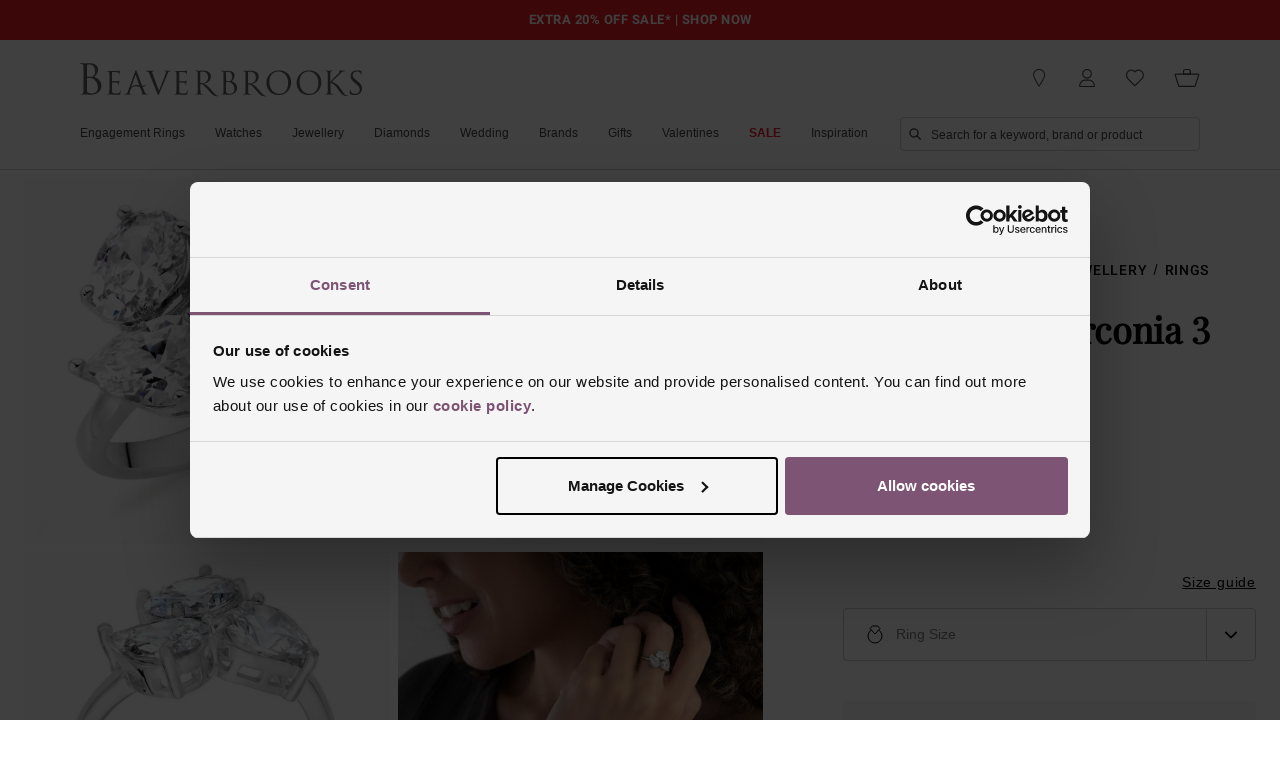

--- FILE ---
content_type: text/html; charset=utf-8
request_url: https://www.beaverbrooks.co.uk/0131247/Silver-Cubic-Zirconia-3-Stone-Ring/p
body_size: 68507
content:
<!DOCTYPE html><html lang="en-GB"><head><meta charSet="utf-8"/><meta name="viewport" content="width=device-width"/><script src="https://try.abtasty.com/44dec05773ad1fbcb2eda5c56206a138.js" type="text/javascript" data-cookieconsent="ignore"></script><link rel="stylesheet" href="/static/css/seasonal.css"/><script type="application/ld+json">{"@context":"https://schema.org","@type":"Product","name":"Silver Cubic Zirconia 3 Stone Ring","url":"https://www.beaverbrooks.co.uk/0131247/Silver-Cubic-Zirconia-3-Stone-Ring/p","gtin13":"5059636157041","mpn":null,"sku":"S131247","brand":{"@type":"Organization","name":"Beaverbrooks"},"image":[{"@type":"ImageObject","contentUrl":"https://media.beaverbrooks.co.uk/i/beaverbrooks/S131247_0/Silver-Cubic-Zirconia-3-Stone-Ring-0131247"},{"@type":"ImageObject","contentUrl":"https://media.beaverbrooks.co.uk/i/beaverbrooks/S131247_1"},{"@type":"ImageObject","contentUrl":"https://media.beaverbrooks.co.uk/i/beaverbrooks/S131247_2"},{"@type":"ImageObject","contentUrl":"https://media.beaverbrooks.co.uk/i/beaverbrooks/S131247_mod_1"},{"@type":"ImageObject","contentUrl":"https://media.beaverbrooks.co.uk/i/beaverbrooks/S131247_box_1"}],"offers":{"@type":"Offer","url":"https://www.beaverbrooks.co.uk/0131247/Silver-Cubic-Zirconia-3-Stone-Ring/p","price":25,"priceCurrency":"GBP","itemCondition":"https://schema.org/NewCondition","availability":"https://schema.org/OutOfStock"}}</script><script type="application/ld+json">{"@context":"https://schema.org","@type":"BreadcrumbList","itemListElement":[{"@type":"ListItem","position":1,"name":"Jewellery","item":"https://www.beaverbrooks.co.uk/jewellery"},{"@type":"ListItem","position":2,"name":"Beaverbrooks Jewellery","item":"https://www.beaverbrooks.co.uk/jewellery/beaverbrooks-jewellery"},{"@type":"ListItem","position":3,"name":"Rings","item":"https://www.beaverbrooks.co.uk/jewellery/rings"}]}</script><link rel="canonical" href="https://www.beaverbrooks.co.uk/0131247/Silver-Cubic-Zirconia-3-Stone-Ring/p"/><meta property="og:url" content="https://www.beaverbrooks.co.uk/0131247/Silver-Cubic-Zirconia-3-Stone-Ring/p"/><title>Beaverbrooks Silver Cubic Zirconia 3 Stone Ring | 0131247 | Beaverbrooks</title><meta property="og:title" content="Beaverbrooks Silver Cubic Zirconia 3 Stone Ring | 0131247 | Beaverbrooks"/><meta name="description" content="The bold design of this Silver Cubic Zirconia 3 Stone Ring makes it the perfect statement piece for those special occasions.  &amp;nbsp;  &amp;nbsp;   At A Glance   &amp;nbsp;     Crafted in sterling silver      Cubic zirconia detail      3 stone design"/><meta property="og:description" content="The bold design of this Silver Cubic Zirconia 3 Stone Ring makes it the perfect statement piece for those special occasions.  &amp;nbsp;  &amp;nbsp;   At A Glance   &amp;nbsp;     Crafted in sterling silver      Cubic zirconia detail      3 stone design"/><meta property="og:image" content="https://media.beaverbrooks.co.uk/i/beaverbrooks/S131247_0/Silver-Cubic-Zirconia-3-Stone-Ring-0131247"/><meta property="og:image:secure_url" content="https://media.beaverbrooks.co.uk/i/beaverbrooks/S131247_0/Silver-Cubic-Zirconia-3-Stone-Ring-0131247"/><meta property="og:image:width" content="1000"/><meta property="og:image:height" content="1000"/><meta property="og:image:type" content="image/jpeg"/><meta property="og:image:alt" content="Silver Cubic Zirconia 3 Stone Ring"/><meta name="robots" content="index,follow"/><meta name="twitter:site" content="@Beaverbrooks"/><meta name="twitter:card" content="summary"/><meta name="twitter:image" content="https://media.beaverbrooks.co.uk/i/beaverbrooks/S131247_0/Silver-Cubic-Zirconia-3-Stone-Ring-0131247"/><meta name="next-head-count" content="22"/><link rel="preload" href="/fonts/playfair/PlayfairDisplay-Regular.woff2" as="font" type="font/woff2" nonce="" crossorigin="anonymous"/><style nonce="" type="text/css">
  @font-face {
    font-family: 'Playfair Display';
    src: url('/fonts/playfair/PlayfairDisplay-Regular.woff2') format('woff2'),
      url('/fonts/playfair/PlayfairDisplay-Regular.woff') format('woff'),
      url('/fonts/playfair/PlayfairDisplay-Regular.ttf') format('truetype');
    font-weight: normal;
    font-style: normal;
    text-rendering: optimizeLegibility;
  }
</style><link rel="preload" href="/fonts/roboto/Roboto-Medium.woff2" as="font" type="font/woff2" nonce="" crossorigin="anonymous"/><link rel="preload" href="/fonts/roboto/Roboto-Bold.woff2" as="font" type="font/woff2" nonce="" crossorigin="anonymous"/><style nonce="" type="text/css">
  @font-face {
    font-family: 'Roboto';
    font-style: normal;
    font-weight: 400;
    font-display: swap;
    src: url('/fonts/roboto/Roboto-Regular.woff2') format('woff2'),
         url('/fonts/roboto/Roboto-Regular.woff') format('woff');
    unicode-range: U+0000-00FF, U+0131, U+0152-0153, U+02BB-02BC, U+02C6, U+02DA, U+02DC, U+2000-206F, U+2074, U+20AC, U+2122, U+2191, U+2193, U+2212, U+2215, U+FEFF, U+FFFD;
  }

  @font-face {
    font-family: 'Roboto';
    font-style: normal;
    font-weight: 500;
    font-display: swap;
    src: url('/fonts/roboto/Roboto-Medium.woff2') format('woff2'),
         url('/fonts/roboto/Roboto-Medium.woff') format('woff');
    unicode-range: U+0000-00FF, U+0131, U+0152-0153, U+02BB-02BC, U+02C6, U+02DA, U+02DC, U+2000-206F, U+2074, U+20AC, U+2122, U+2191, U+2193, U+2212, U+2215, U+FEFF, U+FFFD;
  }

  @font-face {
    font-family: 'Roboto';
    font-style: normal;
    font-weight: 700;
    font-display: swap;
    src: url('/fonts/roboto/Roboto-Bold.woff2') format('woff2'),
         url('/fonts/roboto/Roboto-Bold.woff') format('woff');
    unicode-range: U+0000-00FF, U+0131, U+0152-0153, U+02BB-02BC, U+02C6, U+02DA, U+02DC, U+2000-206F, U+2074, U+20AC, U+2122, U+2191, U+2193, U+2212, U+2215, U+FEFF, U+FFFD;
  }
</style><link rel="preconnect" href="https://www.googletagmanager.com/"/><link rel="preconnect" href="https://consent.cookiebot.com/"/><link rel="preconnect" href="https://static.vee24.com/"/><link rel="preconnect" href="https://media.beaverbrooks.co.uk/"/><link rel="icon" href="/images/favicons/favicon.svg" type="image/svg+xml"/><link rel="icon" href="/images/favicons/favicon.ico" sizes="any"/><link rel="apple-touch-icon" href="/images/favicons/apple-touch-icon.png"/><link rel="manifest" href="/images/favicons/manifest.webmanifest"/><meta name="theme-color" content="#fff"/><link rel="preload" href="/_next/static/css/08e7597ee70b7cb7.css" as="style"/><link rel="stylesheet" href="/_next/static/css/08e7597ee70b7cb7.css" data-n-g=""/><link rel="preload" href="/_next/static/css/ae7d265b005482c5.css" as="style"/><link rel="stylesheet" href="/_next/static/css/ae7d265b005482c5.css" data-n-p=""/><noscript data-n-css=""></noscript><script defer="" nomodule="" src="/_next/static/chunks/polyfills-42372ed130431b0a.js"></script><script id="Cookiebot" src="https://consent.cookiebot.com/uc.js?cbid=8b03256e-1d16-4e60-a83a-365f434e1e2e&amp;implementation=gtm&amp;consentmode-dataredaction=dynamic" defer="" data-nscript="beforeInteractive"></script><script src="https://cdnjs.cloudflare.com/polyfill/v3/polyfill.min.js?features=IntersectionObserver%2CElement.prototype.classList%2CMediaQueryList.prototype.addEventListener%2Cdefault%2CglobalThis%2CResizeObserver%2CIntl.PluralRules%2Ces2021" defer="" data-nscript="beforeInteractive"></script><script src="/_next/static/chunks/webpack-fe696ed151f3e300.js" defer=""></script><script src="/_next/static/chunks/framework-4f225527ed18fab7.js" defer=""></script><script src="/_next/static/chunks/main-fcbd0d16bdc20b8e.js" defer=""></script><script src="/_next/static/chunks/pages/_app-09fa11907af0639c.js" defer=""></script><script src="/_next/static/chunks/82991a9a-587da1103fa2c51a.js" defer=""></script><script src="/_next/static/chunks/898-7e295fdf15c99e4b.js" defer=""></script><script src="/_next/static/chunks/1037-db646161ac827ec9.js" defer=""></script><script src="/_next/static/chunks/6144-1ae82658a30a3574.js" defer=""></script><script src="/_next/static/chunks/3341-c4a7b225b3c63b05.js" defer=""></script><script src="/_next/static/chunks/2166-b42da71b803f2515.js" defer=""></script><script src="/_next/static/chunks/6226-e27368731a50cd79.js" defer=""></script><script src="/_next/static/chunks/1874-f23edab146da6578.js" defer=""></script><script src="/_next/static/chunks/230-10f597a1778e8fd0.js" defer=""></script><script src="/_next/static/chunks/9838-9ea10de74505a6af.js" defer=""></script><script src="/_next/static/chunks/3112-113d933708e054d3.js" defer=""></script><script src="/_next/static/chunks/9096-f6cddbb1dc9eddcf.js" defer=""></script><script src="/_next/static/chunks/1953-ab64c726a82608ae.js" defer=""></script><script src="/_next/static/chunks/3956-7bf07ebfa026c3ef.js" defer=""></script><script src="/_next/static/chunks/7135-eee8149ac022cd46.js" defer=""></script><script src="/_next/static/chunks/2672-6e2bc327c05168c5.js" defer=""></script><script src="/_next/static/chunks/7144-e56674cd6aad5a10.js" defer=""></script><script src="/_next/static/chunks/7713-b1998223735c9956.js" defer=""></script><script src="/_next/static/chunks/652-da8f1327e57702d5.js" defer=""></script><script src="/_next/static/chunks/4839-d1c71fcb1d64e8f0.js" defer=""></script><script src="/_next/static/chunks/8241-ead5cfda4851be40.js" defer=""></script><script src="/_next/static/chunks/pages/%5BfinanceAbGroup%5D/%5BproductCode%5D/%5BproductName%5D/p-ec64be11a22ad13d.js" defer=""></script><script src="/_next/static/BPIcEM8arzlsS3UDOy2Yz/_buildManifest.js" defer=""></script><script src="/_next/static/BPIcEM8arzlsS3UDOy2Yz/_ssgManifest.js" defer=""></script><style data-styled="" data-styled-version="6.1.13">.bJGjG{position:absolute!important;clip:rect(1px,1px,1px,1px);height:1px;width:1px;overflow:hidden;font-size:0;}/*!sc*/
data-styled.g9[id="sc-4d9ab9c-0"]{content:"bJGjG,"}/*!sc*/
:root{--font-primary:'Playfair Display','Didot','Bodoni MT','Times New Roman',serif;--font-secondary:Verdana,Geneva,sans-serif;--font-tertiary:Roboto,Arial,sans-serif;}/*!sc*/
:root{--scrollbar-width:0px;--removed-body-scroll-bar-size:0px;}/*!sc*/
:focus-visible{outline-offset:2px;outline:2px auto hsl(201, 100%, 53%);outline:2px auto -webkit-focus-ring-color;}/*!sc*/
:focus{outline-offset:2px;outline:2px auto hsl(201, 100%, 53%);outline:2px auto -webkit-focus-ring-color;}/*!sc*/
:focus:not(:focus-visible){outline:none;}/*!sc*/
html,body,#__next{min-height:100%;width:100%;}/*!sc*/
@media (max-width: calc(64rem - 0.0625rem)){html,body,#__next{-webkit-text-size-adjust:none;-moz-text-size-adjust:none;-ms-text-size-adjust:none;text-size-adjust:none;}}/*!sc*/
html{font-family:var(--font-secondary);line-height:1.5;color:#000000;-webkit-font-smoothing:antialiased;-moz-osx-font-smoothing:grayscale;-webkit-tap-highlight-color:transparent;scroll-behavior:smooth;}/*!sc*/
button,input,select,textarea{color:#000000;background-color:transparent;-webkit-appearance:none;-moz-appearance:none;-ms-appearance:none;appearance:none;font-family:inherit;}/*!sc*/
button{border:none;}/*!sc*/
button:not([disabled]),[type=button]:not([disabled]),[type=reset]:not([disabled]),[type=submit]:not([disabled]){cursor:pointer;}/*!sc*/
h1{margin:0;}/*!sc*/
img{height:auto;max-width:100%;vertical-align:middle;position:relative;font-size:0;}/*!sc*/
img::after{content:'';position:absolute;top: 0;left: 0;width:100%;height:100%;background-color:white;z-index:1;}/*!sc*/
a{color:inherit;-webkit-text-decoration:none;text-decoration:none;word-break:break-word;}/*!sc*/
ol,ul{margin:0;list-style:none;}/*!sc*/
.footer-group{vertical-align:top;font-size:12px;color:#464646;}/*!sc*/
.footer-group input{position:absolute;opacity:0;z-index:1;}/*!sc*/
.footer-group__hours{font-size:12px;display:block;}/*!sc*/
.footer-group__title{display:block;font-size:1.3125rem;line-height:1.8;font-family:var(--font-tertiary);color:#464646;margin-top: 0; margin-bottom: 0;padding-top: 0; padding-bottom: 0;cursor:auto;}/*!sc*/
.footer-group__list{list-style:none;margin-top: 0; margin-bottom: 0;}/*!sc*/
@media (max-width: calc(48rem - 0.0625rem)){.footer-group__list{max-height:0;overflow:hidden;-webkit-transition:all 0.35s;transition:all 0.35s;}}/*!sc*/
.footer-group__arrow{display:none;}/*!sc*/
@media (max-width: calc(48rem - 0.0625rem)){.footer-group{border-bottom: 0.0625rem solid #d1d3d4; undefined: 0.0625rem solid #d1d3d4;}.footer-group__title{display:-webkit-box;display:-webkit-flex;display:-ms-flexbox;display:flex;-webkit-box-pack:justify;-webkit-justify-content:space-between;justify-content:space-between;-webkit-user-select:none;-moz-user-select:none;-ms-user-select:none;user-select:none;cursor:pointer;padding:1.25rem 0.625rem;position:relative;-webkit-transition:color 0.3s;transition:color 0.3s;}.footer-group__title::after{content:'';position:absolute;border:solid #464646;border-width:0 0.125rem 0.125rem 0;display:inline-block;padding:0.3125rem;right:0.625rem;top:40%;-webkit-transform:rotate(45deg);-moz-transform:rotate(45deg);-ms-transform:rotate(45deg);transform:rotate(45deg);-webkit-transition:all 0.3s;transition:all 0.3s;}@media (prefers-reduced-motion:reduce){.footer-group__title::after{-webkit-transition:none;transition:none;}}@media (prefers-reduced-motion:reduce){.footer-group__title{-webkit-transition:none;transition:none;}}.footer-group input:checked~.footer-group__list{max-height:10rem;}.footer-group input:checked~.footer-group__title::after{-webkit-transform:rotate(225deg);-moz-transform:rotate(225deg);-ms-transform:rotate(225deg);transform:rotate(225deg);}.footer-group__list{padding-left: 0.625rem;}}/*!sc*/
.footer-group__item{margin:0.3125rem 0;line-height:1.7;}/*!sc*/
.footer-group__item:first-child{margin-top: 0;}/*!sc*/
.footer-group__item>a{-webkit-text-decoration:none;text-decoration:none;display:inline-block;color:#464646;font-size:0.875rem;font-family:var(--font-secondary);-webkit-transition:background-color 0.25s,color 0.25s;transition:background-color 0.25s,color 0.25s;}/*!sc*/
.footer-group__item>a:hover,.footer-group__item>a:focus{color:#7D5477;}/*!sc*/
@media (prefers-reduced-motion:reduce){.footer-group__item>a{-webkit-transition:none;transition:none;}}/*!sc*/
.footer-group__item>.social-icon{color:#464646;display:-webkit-box;display:-webkit-flex;display:-ms-flexbox;display:flex;-webkit-align-items:center;-webkit-box-align:center;-ms-flex-align:center;align-items:center;-webkit-box-pack:center;-ms-flex-pack:center;-webkit-justify-content:center;justify-content:center;border-radius:100%;background-color:#000000;-webkit-transition:background-color 0.25s,color 0.25s;transition:background-color 0.25s,color 0.25s;}/*!sc*/
.footer-group__item>.social-icon svg{height:2.5rem;width:2.5rem;color:#FFFFFF;display:inline-block;vertical-align:middle;}/*!sc*/
.footer-group__item>.social-icon:hover,.footer-group__item>.social-icon:focus{color:#7D5477;background-color:#7D5477;}/*!sc*/
@media (prefers-reduced-motion:reduce){.footer-group__item>.social-icon{-webkit-transition:none;transition:none;}}/*!sc*/
.footer-group__item--social{display:inline-block;margin-right: 0.1875rem;}/*!sc*/
.footer-group__icon{width:2.5rem;height:2.5rem;margin-right: 0.3125rem;vertical-align:top;margin-bottom: 0.3125rem;margin-top: -0.0625rem;}/*!sc*/
@media (max-width: calc(48rem - 0.0625rem)){.feature{display:none;-webkit-order:3;-ms-flex-order:3;order:3;}}/*!sc*/
@media (max-width: calc(30rem - 0.0625rem)){.feature{display:block;-webkit-order:0;-ms-flex-order:0;order:0;padding-bottom: 1.875rem;}.feature .footer-group__title{display:none;}.feature .footer-group__list{max-height:-webkit-fit-content;max-height:-moz-fit-content;max-height:fit-content;padding:0;display:-webkit-box;display:-webkit-flex;display:-ms-flexbox;display:flex;-webkit-align-items:center;-webkit-box-align:center;-ms-flex-align:center;align-items:center;-webkit-box-pack:center;-ms-flex-pack:center;-webkit-justify-content:center;justify-content:center;}.feature .footer-group__item{margin-top: 0; margin-bottom: 0;padding-left: 0; padding-right: 0.375rem;}}/*!sc*/
.footer-section{color:#464646;font-family:var(--font-secondary);font-size:12px;line-height:1.58;font-weight:400;font-style:normal;letter-spacing:normal;-webkit-font-smoothing:antialiased;-moz-osx-font-smoothing:grayscale;font-variant-numeric:lining-nums;font-feature-settings:'lnum' 1;background:#F7F7F7;}/*!sc*/
.footer-section div,.footer-section span,.footer-section li{line-height:1.7;}/*!sc*/
.footer-section p{margin-bottom:1rem;font-size:inherit;font-style:normal;line-height:1.6;text-rendering:optimizeLegibility;}/*!sc*/
.footer-section h4{font-size:19px;line-height:1.4;font-family:'Playfair Display',serif;font-weight:normal;color:#464646;}/*!sc*/
.footer-section .footer-top{background-color:#F7F7F7;padding-top: 1.25rem;}/*!sc*/
@media (max-width: calc(30rem - 0.0625rem)){.footer-section .footer-top__trustpilot-horizontal{display:none;}}/*!sc*/
.footer-section .footer-top__trustpilot-mini{display:none;}/*!sc*/
@media (max-width: calc(30rem - 0.0625rem)){.footer-section .footer-top__trustpilot-mini{display:inline;}}/*!sc*/
.footer-section .footer-top__container{max-width:87.5rem;height:-webkit-fit-content;height:-moz-fit-content;height:fit-content;margin:0 auto;padding:3.125rem 0;}/*!sc*/
@media (max-width: calc(30rem - 0.0625rem)){.footer-section .footer-top__container{padding-top: 0rem; padding-bottom: 0rem;}}/*!sc*/
.footer-section .footer-top__list{margin:0;display:-webkit-box;display:-webkit-flex;display:-ms-flexbox;display:flex;-webkit-box-flex-wrap:wrap;-webkit-flex-wrap:wrap;-ms-flex-wrap:wrap;flex-wrap:wrap;}/*!sc*/
@media (max-width: calc(30rem - 0.0625rem)){.footer-section .footer-top__list{margin-top: 3.125rem;}}/*!sc*/
.footer-section .footer-top__item{width:25%;display:-webkit-box;display:-webkit-flex;display:-ms-flexbox;display:flex;-webkit-flex-direction:column;-ms-flex-direction:column;flex-direction:column;text-align:center;gap:0.9375rem;letter-spacing:0.125rem;}/*!sc*/
.footer-section .footer-top__item:hover a,.footer-section .footer-top__item:focus a{color:#7D5477;}/*!sc*/
@media (max-width: calc(30rem - 0.0625rem)){.footer-section .footer-top__item{width:50%;margin-bottom: 3.125rem;}}/*!sc*/
.footer-section .footer-top__item>a{margin:0 auto;font-family:var(--font-tertiary);font-size:0.875rem;color:#464646;width:7.5rem;text-align:center;-webkit-transition:background-color 0.25s,color 0.25s;transition:background-color 0.25s,color 0.25s;}/*!sc*/
@media (min-width: 48rem){.footer-section .footer-top__item>a{width:100%;}}/*!sc*/
@media (prefers-reduced-motion:reduce){.footer-section .footer-top__item>a{-webkit-transition:none;transition:none;}}/*!sc*/
.footer-section .footer-top__icon{color:#464646;}/*!sc*/
.footer-section .footer-top__icon svg{width:3.75rem;height:1.875rem;}/*!sc*/
.footer-section .footer-divider{max-width:87.5rem;width:calc(100% - 1.25rem);margin:0 auto;border-bottom: 0.0625rem solid #d1d3d4; undefined: 0.0625rem solid #d1d3d4;height:0;text-align:center;}/*!sc*/
.footer-section .trustpilot-widget{padding-top: 1.875rem;}/*!sc*/
.footer-section .footer{background-color:#F7F7F7;}/*!sc*/
.footer-section .footer__navigation{background-color:#FFFFFF;padding:3.125rem 0.625rem 1.875rem;}/*!sc*/
@media (max-width: calc(48rem - 0.0625rem)){.footer-section .footer__navigation{padding:1.5625rem 0.625rem;}}/*!sc*/
.footer-section .footer__navigation-container{max-width:87.5rem;margin:0 auto;display:-webkit-box;display:-webkit-flex;display:-ms-flexbox;display:flex;}/*!sc*/
@media (max-width: calc(48rem - 0.0625rem)){.footer-section .footer__navigation-container{-webkit-flex-direction:column;-ms-flex-direction:column;flex-direction:column;}}/*!sc*/
.footer-section .footer__navigation-container >*{-webkit-flex:1;-ms-flex:1;flex:1;}/*!sc*/
@media (max-width: calc(30rem - 0.0625rem)){.footer-section .footer__navigation-container .feature{-webkit-order:-1;-ms-flex-order:-1;order:-1;}}/*!sc*/
.footer-section .footer__form{display:-webkit-box;display:-webkit-flex;display:-ms-flexbox;display:flex;-webkit-box-pack:center;-ms-flex-pack:center;-webkit-justify-content:center;justify-content:center;-webkit-align-items:center;-webkit-box-align:center;-ms-flex-align:center;align-items:center;-webkit-box-flex-wrap:wrap;-webkit-flex-wrap:wrap;-ms-flex-wrap:wrap;flex-wrap:wrap;gap:1.25rem;}/*!sc*/
.footer-section .footer__form-title{color:#464646;font-size:1.3125rem;font-weight:400;font-family:var(--font-tertiary);text-align:center;padding-top: 0; padding-bottom: 0;margin-top: 0; margin-bottom: auto;}/*!sc*/
.footer-section .footer__form-subtitle{color:#464646;font-size:0.875rem;text-align:center;font-family:var(--font-tertiary);margin:1.25rem auto;padding-top: 0; padding-bottom: 0;}/*!sc*/
@media (max-width: calc(30rem - 0.0625rem)){.footer-section .footer__form-subtitle{max-width:16.25rem;}}/*!sc*/
.footer-section .footer__form-input{width:100%;height:3.125rem;max-width:18.75rem;background-color:#FFFFFF;margin-top: 0; margin-bottom: 0;border:0.0625rem solid #d1d3d4;border-radius:4px;padding-left: 8px; padding-right: 8px;-webkit-transition:border-color 0.25s ease-in-out;transition:border-color 0.25s ease-in-out;}/*!sc*/
.footer-section .footer__form-input:hover{border-color:#7D5477;}/*!sc*/
.footer-section .footer__form-input:focus{border-color:#7D5477;background-color:#F7F7F7;}/*!sc*/
.footer-section .footer__form-input::-webkit-input-placeholder,.footer-section .footer__form-input::-moz-placeholder,.footer-section .footer__form-input::-ms-input-placeholder{color:#464646;}/*!sc*/
@media (max-width: calc(30rem - 0.0625rem)){.footer-section .footer__form-input{max-width:25rem;}}/*!sc*/
@media (prefers-reduced-motion:reduce){.footer-section .footer__form-input{-webkit-transition:none;transition:none;}}/*!sc*/
.footer-section .footer__form-container{padding:3.125rem 0rem;margin-top: 0; margin-bottom: 0;}/*!sc*/
@media (max-width: calc(30rem - 0.0625rem)){.footer-section .footer__form-container{padding:3.125rem 0.625rem;}}/*!sc*/
.footer-section .footer__form-btn{padding-left: 0rem; padding-right: 0rem;line-height:1.125rem;letter-spacing:0.2em;text-transform:uppercase;display:-webkit-inline-box;display:-webkit-inline-flex;display:-ms-inline-flexbox;display:inline-flex;position:relative;-webkit-align-items:center;-webkit-box-align:center;-ms-flex-align:center;align-items:center;vertical-align:top;}/*!sc*/
.footer-section .footer__form-btn *{font-family:var(--font-tertiary);font-size:0.8125rem;}/*!sc*/
@media (max-width: calc(30rem - 0.0625rem)){.footer-section .footer__form-btn{top:0;}}/*!sc*/
.footer-section .footer__form-btn-text{padding-right: 0.625rem;}/*!sc*/
.footer-section .footer__form-btn::after{content:'';position:absolute;border:solid #464646;border-width:0 0.0625rem 0.0625rem 0;display:inline-block;padding:0.0625rem;right:0;-webkit-transform:rotate(-45deg);-moz-transform:rotate(-45deg);-ms-transform:rotate(-45deg);transform:rotate(-45deg);}/*!sc*/
.footer-section .footer__form-arrow{display:block;height:0.0625rem;width:3.125rem;background-color:#464646;}/*!sc*/
.footer-section .footer__icons{background-color:#FFFFFF;padding:0rem 0.625rem 3.125rem;}/*!sc*/
@media (max-width: calc(48rem - 0.0625rem)){.footer-section .footer__icons{padding-bottom: 1.5625rem;}}/*!sc*/
.footer-section .footer__icons-container{max-width:87.5rem;margin:0 auto;display:-webkit-box;display:-webkit-flex;display:-ms-flexbox;display:flex;-webkit-align-items:center;-webkit-box-align:center;-ms-flex-align:center;align-items:center;-webkit-box-pack:justify;-webkit-justify-content:space-between;justify-content:space-between;}/*!sc*/
.footer-section .footer__icons-container .footer-payments{-webkit-flex:3;-ms-flex:3;flex:3;}/*!sc*/
.footer-section .footer__icons-container .footer-awards{-webkit-flex:1;-ms-flex:1;flex:1;}/*!sc*/
@media (max-width:56.25rem){.footer-section .footer__icons-container .footer-payments{-webkit-flex:1;-ms-flex:1;flex:1;}.footer-section .footer__icons-container .footer-awards{-webkit-flex:none;-ms-flex:none;flex:none;}}/*!sc*/
@media (max-width: calc(48rem - 0.0625rem)){.footer-section .footer__icons-container{-webkit-box-flex-wrap:wrap;-webkit-flex-wrap:wrap;-ms-flex-wrap:wrap;flex-wrap:wrap;}.footer-section .footer__icons-container .footer-awards,.footer-section .footer__icons-container .footer__socials{margin-right: 0;width:50%;}.footer-section .footer__icons-container .footer-payments{-webkit-order:3;-ms-flex-order:3;order:3;width:100%;-webkit-flex:none;-ms-flex:none;flex:none;}}/*!sc*/
@media (max-width: calc(30rem - 0.0625rem)){.footer-section .footer__icons-container{-webkit-flex-direction:column;-ms-flex-direction:column;flex-direction:column;}.footer-section .footer__icons-container .footer-awards{width:100%;}}/*!sc*/
.footer-section .footer__icons .footer__socials{display:none;text-align:center;height:3.75rem;-webkit-order:2;-ms-flex-order:2;order:2;}/*!sc*/
.footer-section .footer__icons .footer__socials-list{margin:0;display:-webkit-box;display:-webkit-flex;display:-ms-flexbox;display:flex;gap:0.625rem;-webkit-box-pack:center;-ms-flex-pack:center;-webkit-justify-content:center;justify-content:center;-webkit-align-items:center;-webkit-box-align:center;-ms-flex-align:center;align-items:center;}/*!sc*/
.footer-section .footer__icons .footer__socials-item{display:inline-block;}/*!sc*/
.footer-section .footer__icons .footer__socials-item>a{color:#464646;display:-webkit-box;display:-webkit-flex;display:-ms-flexbox;display:flex;-webkit-align-items:center;-webkit-box-align:center;-ms-flex-align:center;align-items:center;-webkit-box-pack:center;-ms-flex-pack:center;-webkit-justify-content:center;justify-content:center;border-radius:100%;background-color:#000000;-webkit-transition:background-color 0.25s,color 0.25s;transition:background-color 0.25s,color 0.25s;}/*!sc*/
.footer-section .footer__icons .footer__socials-item>a>svg{display:inline-block;vertical-align:middle;width:40px;height:40px;}/*!sc*/
.footer-section .footer__icons .footer__socials-item>a:hover,.footer-section .footer__icons .footer__socials-item>a:focus{color:#7D5477;background-color:#7D5477;}/*!sc*/
@media (prefers-reduced-motion:reduce){.footer-section .footer__icons .footer__socials-item>a{-webkit-transition:none;transition:none;}}/*!sc*/
@media (max-width: calc(48rem - 0.0625rem)){.footer-section .footer__icons .footer__socials{display:-webkit-box;display:-webkit-flex;display:-ms-flexbox;display:flex;-webkit-box-pack:center;-ms-flex-pack:center;-webkit-justify-content:center;justify-content:center;border-right: 0.0625rem solid #d1d3d4; undefined: 0.0625rem solid #d1d3d4;}}/*!sc*/
@media (max-width: calc(30rem - 0.0625rem)){.footer-section .footer__icons .footer__socials{display:none;}}/*!sc*/
.footer-section .footer-payments{-webkit-text-decoration:none;text-decoration:none;width:-webkit-fit-content;width:-moz-fit-content;width:fit-content;-webkit-order:1;-ms-flex-order:1;order:1;}/*!sc*/
.footer-section .footer-payments .icon{width:3.125rem;height:2.1875rem;color:#464646;display:inline-block;vertical-align:middle;}/*!sc*/
@media (max-width: calc(48rem - 0.0625rem)){.footer-section .footer-payments{-webkit-order:2;-ms-flex-order:2;order:2;margin:0 auto;text-align:center;padding-top: 1.5625rem;}}/*!sc*/
.footer-section .footer-awards{-webkit-order:2;-ms-flex-order:2;order:2;display:-webkit-box;display:-webkit-flex;display:-ms-flexbox;display:flex;-webkit-box-flex-wrap:wrap;-webkit-flex-wrap:wrap;-ms-flex-wrap:wrap;flex-wrap:wrap;-webkit-align-items:center;-webkit-box-align:center;-ms-flex-align:center;align-items:center;}/*!sc*/
.footer-section .footer-awards a{display:-webkit-box;display:-webkit-flex;display:-ms-flexbox;display:flex;-webkit-box-pack:center;-ms-flex-pack:center;-webkit-justify-content:center;justify-content:center;-webkit-align-items:center;-webkit-box-align:center;-ms-flex-align:center;align-items:center;gap:0.625rem;}/*!sc*/
@media (max-width: calc(48rem - 0.0625rem)){.footer-section .footer-awards{-webkit-box-pack:center;-ms-flex-pack:center;-webkit-justify-content:center;justify-content:center;}}/*!sc*/
.footer-section .footer-awards__image *{max-height:3.75rem;max-width:3.75rem;width:100%;height:100%;}/*!sc*/
@media (max-width: calc(30rem - 0.0625rem)){.footer-section .footer-awards{padding-bottom: 1.5625rem;border-bottom: 0.0625rem solid #d1d3d4; undefined: 0.0625rem solid #d1d3d4;gap:0.9375rem;}.footer-section .footer-awards a{display:block;}.footer-section .footer-awards a >*:not(:last-child){margin-right:0.625rem;}}/*!sc*/
.footer-section .footer__bottom{display:-webkit-box;display:-webkit-flex;display:-ms-flexbox;display:flex;-webkit-box-pack:justify;-webkit-justify-content:space-between;justify-content:space-between;background-color:#F7F7F7;max-width:87.5rem;margin:0 auto;-webkit-align-items:center;-webkit-box-align:center;-ms-flex-align:center;align-items:center;text-align:center;padding-top: 1.875rem; padding-bottom: 1.875rem;padding-left: 0.625rem; padding-right: 0.625rem;}/*!sc*/
.footer-section .footer__bottom span{color:#464646;font-family:var(--font-secondary);font-size:0.875rem;}/*!sc*/
.footer-section .footer__bottom .legals-list{display:-webkit-box;display:-webkit-flex;display:-ms-flexbox;display:flex;-webkit-align-items:center;-webkit-box-align:center;-ms-flex-align:center;align-items:center;margin:0;}/*!sc*/
.footer-section .footer__bottom .legals-list li{padding-left: 16px;}/*!sc*/
.footer-section .footer__bottom .legals-list li:not(:last-child){padding-right: 16px;border-right: 0.0625rem solid #464646; undefined: 0.0625rem solid #464646;}/*!sc*/
@media (max-width: calc(64rem - 0.0625rem)){.footer-section .footer__bottom{-webkit-flex-direction:column-reverse;-ms-flex-direction:column-reverse;flex-direction:column-reverse;gap:1.5625rem;padding-top: 1.5625rem; padding-bottom: 1.5625rem;padding-left: 0.625rem; padding-right: 0.625rem;}}/*!sc*/
@media (max-width: calc(48rem - 0.0625rem)){.footer-section .footer__bottom{-webkit-flex-direction:column-reverse;-ms-flex-direction:column-reverse;flex-direction:column-reverse;}.footer-section .footer__bottom .legals-list li{-webkit-box-flex:1;-webkit-flex-grow:1;-ms-flex-positive:1;flex-grow:1;line-height:1;box-sizing:border-box;text-align:center;padding-left: 16px;}.footer-section .footer__bottom .legals-list li:not(:last-child){padding-right: 16px;border-right: 0.0625rem solid #464646; undefined: 0.0625rem solid #464646;}.footer-section .footer__bottom .legals-list li:nth-of-type(1) span{font-size:0;}.footer-section .footer__bottom .legals-list li:nth-of-type(1) span::after{content:'Privacy & cookies';font-size:0.875rem;}.footer-section .footer__bottom .legals-list li:nth-of-type(2) span{font-size:0;}.footer-section .footer__bottom .legals-list li:nth-of-type(2) span::after{content:'Ts & Cs';font-size:0.875rem;}}/*!sc*/
@media (max-width: calc(30rem - 0.0625rem)){.footer-section .footer__bottom{-webkit-flex-direction:column-reverse;-ms-flex-direction:column-reverse;flex-direction:column-reverse;}.footer-section .footer__bottom .legals-list li{padding-left: 8px;}.footer-section .footer__bottom .legals-list li:not(:last-child){padding-right: 8px;}}/*!sc*/
.footer-section .email-sub{background-image:none;background-color:inherit;padding:0;margin:0;color:#464646;}/*!sc*/
.footer-section .email-sub p{margin-bottom: 16px;font-size:0.875rem;}/*!sc*/
.footer-section #form-confirm{opacity:0;height:0;overflow:hidden;-webkit-transition:opacity 0.5s,height 0.3s;transition:opacity 0.5s,height 0.3s;}/*!sc*/
.footer-section #form-confirm>*{margin:0;}/*!sc*/
.footer-section #form-confirm.active{opacity:1;height:100%;}/*!sc*/
@media (prefers-reduced-motion:reduce){.footer-section #form-confirm{-webkit-transition:none;transition:none;}}/*!sc*/
.page-header-backdrop-overlay{position:fixed;width:100%;height:100%;top:0;bottom:0;left:0;right:0;z-index:4;background-color:rgba(0,0,0,0.65);-webkit-animation:jBcSpD177612 0.3s;animation:jBcSpD177612 0.3s;}/*!sc*/
@media (max-width: calc(48rem - 0.0625rem)){.page-header-backdrop-overlay{display:none;}}/*!sc*/
@media (prefers-reduced-motion){.page-header-backdrop-overlay{-webkit-animation:none;animation:none;}}/*!sc*/
.page-header-prevent-body-scroll{position:fixed;overflow:hidden scroll;}/*!sc*/
.ios-page-header-prevent-scroll-on-html{height:100vh;overflow:hidden;}/*!sc*/
.ios-page-header-prevent-scroll-on-body{overflow:hidden;height:100%;}/*!sc*/
.nav{position:relative;top:0;left:0;width:100%;max-width:100vw;background-color:#FFFFFF;}/*!sc*/
@media (min-width: 48rem){.nav{width:auto;border-top:0.0625rem solid #d1d3d4;position:absolute;top:100%;}}/*!sc*/
@media (min-width: 75rem){.nav{position:static;width:100%;max-width:calc( 100% - 18.75rem - 3.4375rem );height:auto;border-top:none;}}/*!sc*/
.nav__wrapper{overflow:auto;top:0;bottom:0;left:0;width:100%;height:100%;display:-webkit-box;display:-webkit-flex;display:-ms-flexbox;display:flex;-webkit-flex-direction:column;-ms-flex-direction:column;flex-direction:column;min-height:0;}/*!sc*/
@media (min-width: 75rem){.nav__wrapper{overflow:initial;position:static;display:block;width:auto;height:auto;padding-left:1.5625rem;}}/*!sc*/
.bottom-menu{position:relative;display:-webkit-box;display:-webkit-flex;display:-ms-flexbox;display:flex;margin:0;list-style:none;border-top:0.0625rem solid #d1d3d4;-webkit-flex-shrink:0;-ms-flex-negative:0;flex-shrink:0;-webkit-align-content:space-evenly;-ms-flex-line-pack:space-evenly;align-content:space-evenly;}/*!sc*/
@media (min-width: 48rem){.bottom-menu{display:none;}}/*!sc*/
.bottom-menu__item{width:100%;display:-webkit-box;display:-webkit-flex;display:-ms-flexbox;display:flex;-webkit-box-pack:center;-ms-flex-pack:center;-webkit-justify-content:center;justify-content:center;-webkit-align-items:center;-webkit-box-align:center;-ms-flex-align:center;align-items:center;border-right:0.0625rem solid #d1d3d4;}/*!sc*/
.bottom-menu__item:last-of-type{border-right:none;}/*!sc*/
.bottom-menu__item-link{position:relative;width:100%;display:block;padding:1.625rem 0rem;line-height:1;color:#464646;}/*!sc*/
.bottom-menu__item-link-icon{margin:0 auto;width:1.125rem;height:1rem;display:block;}/*!sc*/
.bottom-menu__item-link-badge{top:0.875rem;right:50%;-webkit-transform:translateX(calc(50% + 0.5rem));-moz-transform:translateX(calc(50% + 0.5rem));-ms-transform:translateX(calc(50% + 0.5rem));transform:translateX(calc(50% + 0.5rem));}/*!sc*/
.menu-link{position:relative;display:-webkit-box;display:-webkit-flex;display:-ms-flexbox;display:flex;-webkit-align-items:center;-webkit-box-align:center;-ms-flex-align:center;align-items:center;height:2.8125rem;width:100%;padding:0.9375rem 1.25rem;font-family:var(--font-secondary);font-size:0.75rem;line-height:1;text-transform:capitalize;-webkit-text-decoration:none;text-decoration:none;}/*!sc*/
.menu-link,.menu-link:hover,.menu-link:focus,.menu-link:active{color:#464646;}/*!sc*/
.menu-link:before{content:'';position:absolute;left:1.25rem;bottom:0;width:calc(100% - 2.5rem);height:0.0625rem;background-color:#d1d3d4;}/*!sc*/
@media (min-width: 75rem){.menu-link{height:auto;padding:0rem 0.625rem 0.9375rem;line-height:1.5;border-left:0.0625rem solid #d1d3d4;color:#464646;}.menu-link:before{content:none;}}/*!sc*/
.menu-link span{line-height:1;}/*!sc*/
.main-menu{-webkit-box-flex:1;-webkit-flex-grow:1;-ms-flex-positive:1;flex-grow:1;overflow:hidden;overflow-y:scroll;min-height:0;margin:0;font-size:0.75rem;list-style-type:none;background-color:#FFFFFF;-webkit-overflow-scrolling:touch;-webkit-tap-highlight-color:transparent;scrollbar-width:none;-ms-overflow-style:none;}/*!sc*/
.main-menu::-webkit-scrollbar{display:none;}/*!sc*/
@media (min-width: 48rem){.main-menu{width:20.8125rem;overflow:visible;}}/*!sc*/
@media (min-width: 75rem){.main-menu{width:100%;display:-webkit-box;display:-webkit-flex;display:-ms-flexbox;display:flex;margin:0 auto;max-width:120rem;border-top:none;background-color:transparent;}}/*!sc*/
.main-menu__item{padding:0;}/*!sc*/
@media (min-width: 75rem){.main-menu__item{display:inline-block;padding:0rem 0.9375rem;}}/*!sc*/
.main-menu__item:first-child{padding-top:1.25rem;}/*!sc*/
@media (min-width: 48rem){.main-menu__item:first-child{padding-top:0;}}/*!sc*/
.main-menu__item:last-child .main-menu__link:before{content:none;}/*!sc*/
.main-menu__item--has-children .main-menu__link:after{content:'';position:absolute;top:1.125rem;right:1.25rem;left:auto;-webkit-transform:rotate(45deg);-moz-transform:rotate(45deg);-ms-transform:rotate(45deg);transform:rotate(45deg);height:0.5rem;width:0.5rem;display:inline-block;color:#464646;border-style:solid;border-width:0.1em 0.1em 0 0;}/*!sc*/
@media (min-width: 75rem){.main-menu__item--has-children .main-menu__link:after{content:none;}}/*!sc*/
@media (min-width: 48rem) and (max-width: calc(75rem - 0.0625rem)){.main-menu__item--has-children._is-open .main-menu__link{background-color:#d1d3d4;}.main-menu__item--has-children._is-open .main-menu__link:before{content:none;}}/*!sc*/
@media (max-width: calc(75rem - 0.0625rem)){.main-menu__item--has-children._is-open .second-menu{display:block;}}/*!sc*/
@media (min-width: 75rem){.main-menu__item--has-children._is-hover .second-menu{display:-webkit-box;display:-webkit-flex;display:-ms-flexbox;display:flex;}}/*!sc*/
@media (min-width: 75rem){.main-menu__item--has-children._is-hover .main-menu__link:before{content:'';left:calc(50% - 0.3125rem);bottom:-0.25rem;background-color:#FFFFFF;border-color:#d1d3d4;border-style:solid;border-width:0.1em 0.1em 0 0;height:0.5rem;width:0.5rem;-webkit-transform:rotate(-45deg);-moz-transform:rotate(-45deg);-ms-transform:rotate(-45deg);transform:rotate(-45deg);}}/*!sc*/
@media (min-width: 75rem){.main-menu__link{height:100%;padding:0.625rem 0rem 1.875rem;border-left:none;}.main-menu__link:before{content:none;}.main-menu__link:hover,.main-menu__link:focus,.main-menu__link:active{color:#7D5477;}}/*!sc*/
@media (min-width: 75rem){.second-menu__extra .second-menu__link{padding-top:1.25rem;}}/*!sc*/
@media (min-width: 75rem){.second-menu__item:last-child .second-menu__link[href]{padding-bottom:0;}}/*!sc*/
@media (min-width: 75rem){.second-menu__link:hover,.second-menu__link:focus,.second-menu__link:active{color:#7D5477;}}/*!sc*/
@media (max-width: calc(75rem - 0.0625rem)){.second-menu__link--title-empty{display:none;}}/*!sc*/
@media (min-width: 75rem){.second-menu__link--title{padding:0rem 0.625rem 0.9375rem 1.25rem;font-family:var(--font-tertiary);font-size:0.625rem;text-transform:uppercase;letter-spacing:0.125rem;line-height:1;}.second-menu__link--title,.second-menu__link--title:hover,.second-menu__link--title:focus,.second-menu__link--title:active{color:#464646;}}/*!sc*/
.second-menu__list{margin:0;list-style:none;}/*!sc*/
@media (min-width: 75rem){.second-menu__list--primary .second-menu__link{font-weight:600;padding-left:0;border-left:0;}.second-menu__list--primary .second-menu__link:hover,.second-menu__list--primary .second-menu__link:focus,.second-menu__list--primary .second-menu__link:active{color:#7D5477;}}/*!sc*/
.second-menu__list:last-of-type .second-menu__item:last-child .second-menu__link:before{content:none;}/*!sc*/
@media (min-width: 75rem){.second-menu__list--primary{-webkit-order:-1;-ms-flex-order:-1;order:-1;}.second-menu__list--primary-2{width:calc(1 / 3 * 100%);}.second-menu__list--primary-3{width:calc(1 / 3 * 100%);}.second-menu__list--primary-4{width:calc(1 / 4 * 100%);}.second-menu__list--2{display:-webkit-box;display:-webkit-flex;display:-ms-flexbox;display:flex;width:calc(2 / 3 * 100%);}.second-menu__list--2 >.second-menu__item{width:calc(1 / 2 * 100%);}.second-menu__list--3{display:-webkit-box;display:-webkit-flex;display:-ms-flexbox;display:flex;width:calc(3 / 4 * 100%);}.second-menu__list--3 >.second-menu__item{width:calc(1 / 3 * 100%);}.second-menu__list--4{display:-webkit-box;display:-webkit-flex;display:-ms-flexbox;display:flex;width:calc(4 / 5 * 100%);}.second-menu__list--4 >.second-menu__item{width:calc(1 / 4 * 100%);}}/*!sc*/
.page-header-promo-bar{position:relative;z-index:5;}/*!sc*/
.page-header-promo-bar .top-banner-mobile-width{line-height:1.7;font-size:0.75rem;}/*!sc*/
@media only screen{[class*='block-grid-']{display:block;padding:0;margin:0 -0.3125rem;}[class*='block-grid-']::before,[class*='block-grid-']::after{display:table;content:' ';}[class*='block-grid-']::after{clear:both;}[class*='block-grid-']>li{display:inline;float:left;padding:0rem 0.3125rem 0.625rem;}.small-block-grid-1>li{width:100%;padding:0rem 0.3125rem 0.625rem;}.small-block-grid-1>li:nth-of-type(n){clear:none;}.small-block-grid-1>li:nth-of-type(1n + 1){clear:both;}.small-block-grid-2>li{width:50%;padding:0rem 0.3125rem 0.625rem;}.small-block-grid-2>li:nth-of-type(n){clear:none;}.small-block-grid-2>li:nth-of-type(2n + 1){clear:both;}.small-block-grid-3>li{width:33.33333%;padding:0rem 0.3125rem 0.625rem;}.small-block-grid-3>li:nth-of-type(n){clear:none;}.small-block-grid-3>li:nth-of-type(3n + 1){clear:both;}.small-block-grid-4>li{width:25%;padding:0rem 0.3125rem 0.625rem;}.small-block-grid-4>li:nth-of-type(n){clear:none;}.small-block-grid-4>li:nth-of-type(4n + 1){clear:both;}.small-block-grid-5>li{width:20%;padding:0rem 0.3125rem 0.625rem;}.small-block-grid-5>li:nth-of-type(n){clear:none;}.small-block-grid-5>li:nth-of-type(5n + 1){clear:both;}.small-block-grid-6>li{width:16.66667%;padding:0rem 0.3125rem 0.625rem;}.small-block-grid-6>li:nth-of-type(n){clear:none;}.small-block-grid-6>li:nth-of-type(6n + 1){clear:both;}.small-block-grid-7>li{width:14.28571%;padding:0rem 0.3125rem 0.625rem;}.small-block-grid-7>li:nth-of-type(n){clear:none;}.small-block-grid-7>li:nth-of-type(7n + 1){clear:both;}.small-block-grid-8>li{width:12.5%;padding:0rem 0.3125rem 0.625rem;}.small-block-grid-8>li:nth-of-type(n){clear:none;}.small-block-grid-8>li:nth-of-type(8n + 1){clear:both;}.small-block-grid-9>li{width:11.11111%;padding:0rem 0.3125rem 0.625rem;}.small-block-grid-9>li:nth-of-type(n){clear:none;}.small-block-grid-9>li:nth-of-type(9n + 1){clear:both;}.small-block-grid-10>li{width:10%;padding:0rem 0.3125rem 0.625rem;}.small-block-grid-10>li:nth-of-type(n){clear:none;}.small-block-grid-10>li:nth-of-type(10n + 1){clear:both;}.small-block-grid-11>li{width:9.09091%;padding:0rem 0.3125rem 0.625rem;}.small-block-grid-11>li:nth-of-type(n){clear:none;}.small-block-grid-11>li:nth-of-type(11n + 1){clear:both;}.small-block-grid-12>li{width:8.33333%;padding:0rem 0.3125rem 0.625rem;}.small-block-grid-12>li:nth-of-type(n){clear:none;}.small-block-grid-12>li:nth-of-type(12n + 1){clear:both;}}/*!sc*/
@media screen and (min-width:48em){.small-block-grid-1>li:nth-of-type(1n + 1){clear:none;}.small-block-grid-2>li:nth-of-type(2n + 1){clear:none;}.small-block-grid-3>li:nth-of-type(3n + 1){clear:none;}.small-block-grid-4>li:nth-of-type(4n + 1){clear:none;}.small-block-grid-5>li:nth-of-type(5n + 1){clear:none;}.small-block-grid-6>li:nth-of-type(6n + 1){clear:none;}.small-block-grid-7>li:nth-of-type(7n + 1){clear:none;}.small-block-grid-8>li:nth-of-type(8n + 1){clear:none;}.small-block-grid-9>li:nth-of-type(9n + 1){clear:none;}.small-block-grid-10>li:nth-of-type(10n + 1){clear:none;}.small-block-grid-11>li:nth-of-type(11n + 1){clear:none;}.small-block-grid-12>li:nth-of-type(12n + 1){clear:none;}.large-block-grid-1>li{width:100%;padding:0rem 0.3125rem 0.625rem;}.large-block-grid-1>li:nth-of-type(n){clear:none;}.large-block-grid-1>li:nth-of-type(1n + 1){clear:both;}.large-block-grid-2>li{width:50%;padding:0rem 0.3125rem 0.625rem;}.large-block-grid-2>li:nth-of-type(n){clear:none;}.large-block-grid-2>li:nth-of-type(2n + 1){clear:both;}.large-block-grid-3>li{width:33.33333%;padding:0rem 0.3125rem 0.625rem;}.large-block-grid-3>li:nth-of-type(n){clear:none;}.large-block-grid-3>li:nth-of-type(3n + 1){clear:both;}.large-block-grid-4>li{width:25%;padding:0rem 0.3125rem 0.625rem;}.large-block-grid-4>li:nth-of-type(n){clear:none;}.large-block-grid-4>li:nth-of-type(4n + 1){clear:both;}.large-block-grid-5>li{width:20%;padding:0rem 0.3125rem 0.625rem;}.large-block-grid-5>li:nth-of-type(n){clear:none;}.large-block-grid-5>li:nth-of-type(5n + 1){clear:both;}.large-block-grid-6>li{width:16.66667%;padding:0rem 0.3125rem 0.625rem;}.large-block-grid-6>li:nth-of-type(n){clear:none;}.large-block-grid-6>li:nth-of-type(6n + 1){clear:both;}.large-block-grid-7>li{width:14.28571%;padding:0rem 0.3125rem 0.625rem;}.large-block-grid-7>li:nth-of-type(n){clear:none;}.large-block-grid-7>li:nth-of-type(7n + 1){clear:both;}.large-block-grid-8>li{width:12.5%;padding:0rem 0.3125rem 0.625rem;}.large-block-grid-8>li:nth-of-type(n){clear:none;}.large-block-grid-8>li:nth-of-type(8n + 1){clear:both;}.large-block-grid-9>li{width:11.11111%;padding:0rem 0.3125rem 0.625rem;}.large-block-grid-9>li:nth-of-type(n){clear:none;}.large-block-grid-9>li:nth-of-type(9n + 1){clear:both;}.large-block-grid-10>li{width:10%;padding:0rem 0.3125rem 0.625rem;}.large-block-grid-10>li:nth-of-type(n){clear:none;}.large-block-grid-10>li:nth-of-type(10n + 1){clear:both;}.large-block-grid-11>li{width:9.09091%;padding:0rem 0.3125rem 0.625rem;}.large-block-grid-11>li:nth-of-type(n){clear:none;}.large-block-grid-11>li:nth-of-type(11n + 1){clear:both;}.large-block-grid-12>li{width:8.33333%;padding:0rem 0.3125rem 0.625rem;}.large-block-grid-12>li:nth-of-type(n){clear:none;}.large-block-grid-12>li:nth-of-type(12n + 1){clear:both;}}/*!sc*/
.page-header{width:100%;position:relative;display:-webkit-box;display:-webkit-flex;display:-ms-flexbox;display:flex;-webkit-align-items:stretch;-webkit-box-align:stretch;-ms-flex-align:stretch;align-items:stretch;-webkit-box-flex-wrap:wrap;-webkit-flex-wrap:wrap;-ms-flex-wrap:wrap;flex-wrap:wrap;background-color:#FFFFFF;z-index:5;margin-bottom:2.125rem;}/*!sc*/
@media (min-width: 48rem){.page-header{border-bottom:0.0625rem solid #d1d3d4;margin-bottom:0;-webkit-box-flex-wrap:nowrap;-webkit-flex-wrap:nowrap;-ms-flex-wrap:nowrap;flex-wrap:nowrap;}}/*!sc*/
@media (min-width: 75rem){.page-header{padding:0 calc((100% - 120rem) / 2);-webkit-box-flex-wrap:wrap;-webkit-flex-wrap:wrap;-ms-flex-wrap:wrap;flex-wrap:wrap;}}/*!sc*/
@media (max-width: calc(75rem - 0.0625rem)){.page-header--fixed{position:fixed;top:0;width:100%;}}/*!sc*/
.page-header__menu-toggler{position:relative;padding:2.0625rem 0.9375rem;font-size:0;border:0;border-radius:0;border-right:0.0625rem solid #d1d3d4;border-bottom:0.0625rem solid #d1d3d4;background-color:#FFFFFF;}/*!sc*/
@media (min-width: 48rem){.page-header__menu-toggler{padding:2.6875rem 1.5625rem;border-bottom:none;}}/*!sc*/
@media (min-width: 75rem){.page-header__menu-toggler{display:none;}}/*!sc*/
.page-header__menu-toggler--opened .page-header__menu-toggler-close-icon{visibility:visible;}/*!sc*/
.page-header__menu-toggler--opened .page-header__menu-toggler-open-icon{visibility:hidden;}/*!sc*/
.page-header__menu-toggler-close-icon{visibility:hidden;position:absolute;top:1.5625rem;left:1.0625rem;width:1.125rem;height:1.125rem;color:#464646;}/*!sc*/
@media (min-width: 48rem){.page-header__menu-toggler-close-icon{top:2.125rem;left:1.625rem;}}/*!sc*/
.page-header__menu-toggler-open-icon{position:relative;}/*!sc*/
.page-header__menu-toggler-open-icon,.page-header__menu-toggler-open-icon::before,.page-header__menu-toggler-open-icon::after{content:'';display:inline-block;width:1.375rem;height:0.125rem;background-color:#464646;}/*!sc*/
.page-header__menu-toggler-open-icon::before,.page-header__menu-toggler-open-icon::after{position:absolute;left:0;}/*!sc*/
.page-header__menu-toggler-open-icon::before{top:-0.375rem;}/*!sc*/
.page-header__menu-toggler-open-icon::after{top:0.375rem;}/*!sc*/
.page-header__logo{margin:0;border-bottom:0.0625rem solid #d1d3d4;background-color:#FFFFFF;}/*!sc*/
@media (max-width: calc(48rem - 0.0625rem)){.page-header__logo{-webkit-box-flex:1;-webkit-flex-grow:1;-ms-flex-positive:1;flex-grow:1;-webkit-flex-basis:0;-ms-flex-preferred-size:0;flex-basis:0;}}/*!sc*/
@media (min-width: 48rem){.page-header__logo{border-bottom:none;}}/*!sc*/
.page-header__logo-link{margin:0;padding:1.4375rem 0.9375rem;display:inline-block;font-size:0;}/*!sc*/
@media (min-width: 48rem){.page-header__logo-link{padding:1.6875rem 1.25rem;}}/*!sc*/
@media (min-width: 75rem){.page-header__logo-link{padding:1.25rem 0.9375rem 1.0625rem 2.5rem;}}/*!sc*/
.page-header__logo-link-icon{max-width:100%;width:10rem;height:1.375rem;}/*!sc*/
@media (min-width: 48rem){.page-header__logo-link-icon{width:15rem;height:2.125rem;}}/*!sc*/
@media (min-width: 75rem){.page-header__logo-link-icon{width:17.625rem;height:2.5rem;}}/*!sc*/
.page-header__icons{display:-webkit-box;display:-webkit-flex;display:-ms-flexbox;display:flex;-webkit-align-items:center;-webkit-box-align:center;-ms-flex-align:center;align-items:center;margin-left:auto;margin-right:0;margin-bottom:0;border-bottom:0.0625rem solid #d1d3d4;background-color:#FFFFFF;font-family:var(--font-secondary);}/*!sc*/
@media (min-width: 48rem){.page-header__icons{-webkit-order:1;-ms-flex-order:1;order:1;border-bottom:none;}}/*!sc*/
@media (min-width: 75rem){.page-header__icons{-webkit-order:initial;-ms-flex-order:initial;order:initial;padding-right:1.25rem;}}/*!sc*/
@media (max-width: calc(48rem - 0.0625rem)){.page-header__icons-item--store .page-header__icons-item-link,.page-header__icons-item--account .page-header__icons-item-link,.page-header__icons-item--favourites .page-header__icons-item-link{display:none;}}/*!sc*/
@media (min-width: 48rem){.page-header__icons-item--account,.page-header__icons-item--favourites,.page-header__icons-item--cart{position:relative;}}/*!sc*/
@media (min-width: 75rem){.page-header__icons-item--cart .page-header__icons-item-link{padding-right:1.25rem;}}/*!sc*/
@media (min-width: 48rem){.page-header__icons-item--cart .page-header__icons-item-badge{right:0.5rem;}}/*!sc*/
@media (min-width: 64rem){.page-header__icons-item--cart .page-header__icons-item-badge{right:1.125rem;}}/*!sc*/
@media (min-width: 75rem){.page-header__icons-item--cart .page-header__icons-item-badge{right:0.875rem;}}/*!sc*/
.page-header__icons-item-link{position:relative;display:inline-block;padding:0.9375rem 0.9375rem 0.625rem;}/*!sc*/
@media (min-width: 48rem){.page-header__icons-item-link{padding:1rem 0.9375rem 0.75rem;}}/*!sc*/
@media (min-width: 64rem){.page-header__icons-item-link{padding:1rem 1.5625rem 0.75rem;}}/*!sc*/
@media (min-width: 75rem){.page-header__icons-item-link{padding:1.125rem 0.9375rem 0.75rem;}}/*!sc*/
.page-header__icons-item-link,.page-header__icons-item-link:hover,.page-header__icons-item-link:active,.page-header__icons-item-link:focus{color:#464646;}/*!sc*/
.page-header .badge{position:absolute;padding:0.25rem;min-width:1.25rem;min-height:1.25rem;line-height:1;border-radius:50%;font-family:var(--font-secondary);font-size:0.625rem;text-align:center;color:#FFFFFF;background-color:#7D5477;}/*!sc*/
.page-header__icons-item-icon{width:1.125rem;height:1.125rem;}/*!sc*/
.page-header__icons-item-icon--cart{width:1.625rem;}/*!sc*/
.page-header__icons-item-badge{top:0.25rem;right:0.5rem;}/*!sc*/
@media (min-width: 48rem){.page-header__icons-item-badge{top:0.3125rem;right:0.3125rem;}}/*!sc*/
@media (min-width: 64rem){.page-header__icons-item-badge{right:0.9375rem;}}/*!sc*/
@media (min-width: 75rem){.page-header__icons-item-badge{top:0.375rem;right:0.3125rem;}}/*!sc*/
.text-center,.center{text-align:center;}/*!sc*/
.text-left{text-align:left;}/*!sc*/
.text-right{text-align:right;}/*!sc*/
.a11y-invisible-element{position:absolute!important;clip:rect(1px,1px,1px,1px);height:1px;width:1px;overflow:hidden;font-size:0;}/*!sc*/
.row{max-width:63.75rem;margin-right:auto;margin-left:auto;}/*!sc*/
.row::before,.row::after{display:table;content:' ';}/*!sc*/
.row::after{clear:both;}/*!sc*/
.columns{width:100%;float:left;padding-right:0.3125rem;padding-left:0.3125rem;}/*!sc*/
@media (min-width: 48rem){.columns{padding-right:0.3125rem;padding-left:0.3125rem;}}/*!sc*/
.columns:last-child:not(:first-child){float:right;}/*!sc*/
.small-12{width:100%;}/*!sc*/
@media (min-width: 48rem){.medium-12{width:100%;}}/*!sc*/
@media (min-width: 64rem){.large-4{width:33.3333333333%;}.large-pull-4{position:relative;left:-33.3333333333%;}.large-push-8{position:relative;left:66.6666666667%;}}/*!sc*/
.hide{display:none;}/*!sc*/
.hide-visibility{visibility:hidden;}/*!sc*/
@media (min-width: 48rem){.hide-sm-up{display:none;}.hide-visibility-sm-up{visibility:hidden;}.show-for-small{display:none;}}/*!sc*/
@media (min-width: 64rem){.hide-md-up{display:none;}.hide-visibility-md-up{visibility:hidden;}}/*!sc*/
@media (min-width: 75rem){.hide-lg-up{display:none;}.hide-visibility-lg-up{visibility:hidden;}}/*!sc*/
@media (min-width: 90rem){.hide-xl-up{display:none;}.hide-visibility-xl-up{visibility:hidden;}}/*!sc*/
@media (max-width: calc(48rem - 0.0625rem)){.hide-xs-only{display:none;}.hide-visibility-xs-only{visibility:hidden;}}/*!sc*/
@media (min-width: 48rem) and (max-width: calc(64rem - 0.0625rem)){.hide-sm-only{display:none;}.hide-visibility-sm-only{visibility:hidden;}}/*!sc*/
@media (min-width: 64rem) and (max-width: calc(75rem - 0.0625rem)){.hide-md-only{display:none;}.hide-visibility-md-only{visibility:hidden;}}/*!sc*/
@media (min-width: 75rem) and (max-width: calc(90rem - 0.0625rem)){.hide-lg-only{display:none;}.hide-visibility-lg-only{visibility:hidden;}}/*!sc*/
@media (min-width: 90rem){.hide-xl-only{display:none;}.hide-visibility-xl-only{visibility:hidden;}}/*!sc*/
@media (max-width: calc(64rem - 0.0625rem)){.hide-up-to-md{display:none;}}/*!sc*/
@media (max-width: calc(75rem - 0.0625rem)){.hide-up-to-lg{display:none;}}/*!sc*/
@media (max-width: calc(90rem - 0.0625rem)){.hide-up-to-xl{display:none;}}/*!sc*/
input:focus{outline:none;}/*!sc*/
input:hover{cursor:pointer;}/*!sc*/
.select,.input,.textarea{position:relative;}/*!sc*/
.select__field,.input__field,.textarea__field{display:block;width:100%;height:3.125rem;margin:0;padding:0.9375rem 1.125rem 0rem;border-radius:0.5625rem;border-color:transparent;background-color:#F7F7F7;color:#000000;-webkit-transition:border-color 0.25s ease-in-out;transition:border-color 0.25s ease-in-out;-webkit-appearance:none;-moz-appearance:none;-ms-appearance:none;appearance:none;}/*!sc*/
@supports (-webkit-overflow-scrolling:touch){.select__field,.input__field,.textarea__field{font-size:1rem;-webkit-transform:scale(0.75);-moz-transform:scale(0.75);-ms-transform:scale(0.75);transform:scale(0.75);transform-origin:top left;width:calc(100% / 0.75);height:4.16666666666875rem;padding:1.25rem 1.5rem 0rem;border-radius:12px;margin-right:calc(100% / 0.75 * -0.25);margin-bottom:calc(4.16666666666875rem * -0.25);}}/*!sc*/
@media (prefers-reduced-motion){.select__field,.input__field,.textarea__field{-webkit-transition:none;transition:none;}}/*!sc*/
.select__field:-webkit-autofill,.input__field:-webkit-autofill,.textarea__field:-webkit-autofill,.select__field:-webkit-autofill:hover,.input__field:-webkit-autofill:hover,.textarea__field:-webkit-autofill:hover,.select__field:-webkit-autofill:focus,.input__field:-webkit-autofill:focus,.textarea__field:-webkit-autofill:focus,.select__field:-webkit-autofill:active,.input__field:-webkit-autofill:active,.textarea__field:-webkit-autofill:active{box-shadow:0 0 0 45px #F7F7F7 inset;-webkit-box-shadow:0 0 0 45px #F7F7F7 inset;}/*!sc*/
.select__field:-webkit-autofill ~label,.input__field:-webkit-autofill ~label,.textarea__field:-webkit-autofill ~label,.select__field:-webkit-autofill:hover ~label,.input__field:-webkit-autofill:hover ~label,.textarea__field:-webkit-autofill:hover ~label,.select__field:-webkit-autofill:focus ~label,.input__field:-webkit-autofill:focus ~label,.textarea__field:-webkit-autofill:focus ~label,.select__field:-webkit-autofill:active ~label,.input__field:-webkit-autofill:active ~label,.textarea__field:-webkit-autofill:active ~label{-webkit-transform:translateY(-0.5rem);-moz-transform:translateY(-0.5rem);-ms-transform:translateY(-0.5rem);transform:translateY(-0.5rem);}/*!sc*/
.select__label,.input__label,.textarea__label{display:block;position:absolute;font-size:0.75rem;top:0.9375rem;left:1.125rem;color:#464646;-webkit-transition:-webkit-transform 0.25s ease-in-out;transition:transform 0.25s ease-in-out;pointer-events:none;}/*!sc*/
.select__error,.input__error,.textarea__error{margin:0.3125rem 0rem 0rem 1.125rem;color:#ed1c24;text-align:left;font-size:0.75rem;}/*!sc*/
.select--has-error .input__field,.input--has-error .input__field,.textarea--has-error .input__field,.select--has-error:focus .input__field,.input--has-error:focus .input__field,.textarea--has-error:focus .input__field,.select--has-error .select__field,.input--has-error .select__field,.textarea--has-error .select__field,.select--has-error:focus .select__field,.input--has-error:focus .select__field,.textarea--has-error:focus .select__field,.select--has-error .textarea__field,.input--has-error .textarea__field,.textarea--has-error .textarea__field,.select--has-error:focus .textarea__field,.input--has-error:focus .textarea__field,.textarea--has-error:focus .textarea__field{border-color:#ed1c24;}/*!sc*/
.select--has-error .select__decoration:before,.input--has-error .select__decoration:before,.textarea--has-error .select__decoration:before,.select--has-error:focus .select__decoration:before,.input--has-error:focus .select__decoration:before,.textarea--has-error:focus .select__decoration:before{background-color:#ed1c24;}/*!sc*/
.select__field{padding-right:3rem;}/*!sc*/
.select__field::-ms-value{background:transparent;}/*!sc*/
.select__decoration:before,.select__decoration:after{content:'';position:absolute;}/*!sc*/
.select__decoration:before{top:0.0625rem;right:3rem;width:0.0625rem;height:3rem;background-color:#d1d3d4;-webkit-transition:background-color 0.25s ease-in-out;transition:background-color 0.25s ease-in-out;}/*!sc*/
@media (prefers-reduced-motion){.select__decoration:before{-webkit-transition:none;transition:none;}}/*!sc*/
.select__decoration:after{top:1.125rem;right:1.375rem;height:0.5rem;width:0.5rem;border-style:solid;border-width:0.0625rem 0.0625rem 0rem 0rem;-webkit-transform:rotate(135deg);-moz-transform:rotate(135deg);-ms-transform:rotate(135deg);transform:rotate(135deg);}/*!sc*/
.select__label{-webkit-transform:translateY(-0.5rem);-moz-transform:translateY(-0.5rem);-ms-transform:translateY(-0.5rem);transform:translateY(-0.5rem);}/*!sc*/
.select__field:focus ~.select__decoration:before{background-color:#7D5477;}/*!sc*/
.select__field--no-label{padding-top:0;}/*!sc*/
.select__field--without-default-value:not(.select__field--has-value)~.select__label{-webkit-transform:translateY(0);-moz-transform:translateY(0);-ms-transform:translateY(0);transform:translateY(0);}/*!sc*/
.input__field--has-value~.input__label{-webkit-transform:translateY(-0.5rem);-moz-transform:translateY(-0.5rem);-ms-transform:translateY(-0.5rem);transform:translateY(-0.5rem);}/*!sc*/
.input__field--has-focus~.input__label,.input__field:focus~.input__label{-webkit-transform:translateY(-0.5rem);-moz-transform:translateY(-0.5rem);-ms-transform:translateY(-0.5rem);transform:translateY(-0.5rem);}/*!sc*/
.input label{display:block;margin:0;font-size:0.75rem;font-weight:normal;line-height:1.8;}/*!sc*/
.input__container{position:relative;pointer-events:none;}/*!sc*/
.input__container>*{pointer-events:auto;}/*!sc*/
.input__icon{display:-webkit-box;display:-webkit-flex;display:-ms-flexbox;display:flex;position:absolute;right:1.5rem;top:50%;-webkit-transform:translateY(-50%);-moz-transform:translateY(-50%);-ms-transform:translateY(-50%);transform:translateY(-50%);}/*!sc*/
.input__icon:before{position:absolute;top:50%;left:50%;-webkit-transform:translate(-50%,-50%);-moz-transform:translate(-50%,-50%);-ms-transform:translate(-50%,-50%);transform:translate(-50%,-50%);content:'';display:block;width:2.5rem;height:2.5rem;}/*!sc*/
.input--has-icon .input__field{padding:0.9375rem 3.125rem 0rem 1.125rem;}/*!sc*/
.input--required input~.input__label:after{content:'*';color:#ed1c24;}/*!sc*/
.textarea:before{content:'';position:absolute;background-color:#F7F7F7;width:calc(100% - 2.25rem);height:0.75rem;top:0.0625rem;left:1.125rem;z-index:1;}/*!sc*/
.textarea .input__label{z-index:1;}/*!sc*/
.textarea__field--has-value~.input__label{background-color:#F7F7F7;width:calc(100% - 2.25rem);-webkit-transform:translateY(-0.5rem);-moz-transform:translateY(-0.5rem);-ms-transform:translateY(-0.5rem);transform:translateY(-0.5rem);text-align:left;}/*!sc*/
.textarea__field--has-focus~.input__label,.textarea__field:focus~.input__label{-webkit-transform:translateY(-0.5rem);-moz-transform:translateY(-0.5rem);-ms-transform:translateY(-0.5rem);transform:translateY(-0.5rem);}/*!sc*/
.textarea__field{min-height:6.875rem;padding:1.5rem 1.125rem;outline:none;}/*!sc*/
@supports (-webkit-overflow-scrolling:touch){.textarea__field{padding:1.75rem 1.5rem;min-height:9.16666666666875rem;margin-right:calc(100% / 0.75 * -0.25);margin-bottom:calc(9.16666666666875rem * -0.25);}}/*!sc*/
.textarea__field:focus ~.select__decoration:before{background-color:#7D5477;}/*!sc*/
.checkbox__label{position:relative;display:block;padding:0.25rem 0rem 0.25rem 2rem;cursor:pointer;-webkit-user-select:none;-moz-user-select:none;-ms-user-select:none;user-select:none;font-size:0.75rem;font-weight:normal;line-height:1.8;}/*!sc*/
.checkbox__label--circle{padding:0.25rem 0rem 0.25rem 2.8125rem;}/*!sc*/
.checkbox__label a{-webkit-text-decoration:underline;text-decoration:underline;}/*!sc*/
.checkbox__field{position:absolute;opacity:0;height:0;width:0;cursor:pointer;}/*!sc*/
.checkbox__checkmark{position:absolute;top:0.25rem;left:0;height:1.5625rem;width:1.5625rem;border:1px solid #d1d3d4;background-color:#F7F7F7;}/*!sc*/
.checkbox__checkmark:after{content:'';display:none;position:absolute;width:1.5625rem;height:1.5625rem;background-image:url("data:image/svg+xml;charset=utf-8,%3Csvg xmlns='http://www.w3.org/2000/svg' width='45' height='32'%3E%3Cpath d='M14.534 32c-.122 0-.366-.122-.489-.244L.121 17.466c-.244-.244-.244-.611 0-.855s.611-.244.855 0l13.557 13.924L44.09.245c.244-.244.611-.244.855 0s.244.611 0 .855L15.021 31.757c-.122.122-.244.244-.489.244z'/%3E%3C/svg%3E");-webkit-background-size:1rem;background-size:1rem;-webkit-background-position:0.25rem 0.3125rem;background-position:0.25rem 0.3125rem;background-repeat:no-repeat;}/*!sc*/
.checkbox__label .checkbox__field:checked~.checkbox__checkmark:after{display:block;}/*!sc*/
.no-wrap{white-space:nowrap;}/*!sc*/
.footer-section .footer__form-input::-webkit-input-placeholder{color:#464646;}/*!sc*/
.footer-section .footer__form-input::-moz-placeholder{color:#464646;}/*!sc*/
.footer-section .footer__form-input:-ms-input-placeholder{color:#464646;}/*!sc*/
.footer-section .footer__form-input::placeholder{color:#464646;}/*!sc*/
data-styled.g10[id="sc-global-ilwCUw1"]{content:"sc-global-ilwCUw1,"}/*!sc*/
.dbxEAN{line-height:1.1;font-weight:600;letter-spacing:2px;font-family:var(--font-primary);font-variant-numeric:lining-nums;font-size:2rem;line-height:2.5rem;letter-spacing:-0.5px;}/*!sc*/
@media only screen and (min-width: 48rem){.dbxEAN{font-size:3rem;line-height:3.375rem;letter-spacing:2px;}}/*!sc*/
@media only screen and (min-width: 75rem){.dbxEAN{font-size:4.25rem;line-height:3.625rem;letter-spacing:2px;}}/*!sc*/
.jXIPMi{line-height:1.1;font-weight:400;font-family:var(--font-secondary);font-size:0.75rem;line-height:1.0625rem;letter-spacing:0.5px;}/*!sc*/
.iEcTqt{line-height:1.1;font-weight:400;font-family:var(--font-secondary);font-size:0.875rem;line-height:1.25rem;letter-spacing:0.8px;}/*!sc*/
.inJxMP{line-height:1.1;font-weight:400;font-family:var(--font-tertiary);font-size:2rem;line-height:2.5rem;letter-spacing:-0.5px;}/*!sc*/
.fdYNMD{line-height:1.1;font-weight:600;letter-spacing:2px;font-family:var(--font-primary);font-variant-numeric:lining-nums;font-size:3rem;line-height:3.375rem;letter-spacing:2px;}/*!sc*/
@media only screen and (min-width: 48rem){.fdYNMD{font-size:4.25rem;line-height:3.625rem;letter-spacing:2px;}}/*!sc*/
@media only screen and (min-width: 75rem){.fdYNMD{font-size:5rem;line-height:4.375rem;letter-spacing:2px;}}/*!sc*/
.eypDOl{line-height:1.1;font-weight:400;font-family:var(--font-tertiary);font-size:1.3125rem;line-height:1.75rem;letter-spacing:-0.03px;}/*!sc*/
.kEuxqQ{line-height:1.1;font-weight:400;font-family:var(--font-secondary);font-size:1.5rem;line-height:2rem;}/*!sc*/
data-styled.g11[id="sc-3b387ce6-0"]{content:"dbxEAN,jXIPMi,iEcTqt,inJxMP,fdYNMD,eypDOl,kEuxqQ,"}/*!sc*/
.efOlpO[href]:hover,.efOlpO[href]:focus{-webkit-text-decoration:none;text-decoration:none;}/*!sc*/
data-styled.g12[id="sc-d41437f7-0"]{content:"efOlpO,"}/*!sc*/
.iGqCDb{background-color:unset;}/*!sc*/
data-styled.g13[id="sc-d41437f7-1"]{content:"iGqCDb,"}/*!sc*/
.jCuKAF.jCuKAF{width:4.125rem;}/*!sc*/
.jCuKAF.jCuKAF path{-webkit-transform:translateX(-10%);-moz-transform:translateX(-10%);-ms-transform:translateX(-10%);transform:translateX(-10%);-webkit-transition:-webkit-transform 0.3s;transition:transform 0.3s;}/*!sc*/
@media (prefers-reduced-motion){.jCuKAF.jCuKAF path{-webkit-transition:none;transition:none;}}/*!sc*/
.jCuKAF .circ{display:none;}/*!sc*/
data-styled.g15[id="sc-d41437f7-3"]{content:"jCuKAF,"}/*!sc*/
.fFRrBD{font-weight:600;letter-spacing:2px;font-size:0.875rem;line-height:1.125rem;font-family:'Roboto',Arial,sans-serif;text-transform:uppercase;-webkit-text-decoration:none;text-decoration:none;z-index:0;display:-webkit-inline-box;display:-webkit-inline-flex;display:-ms-inline-flexbox;display:inline-flex;-webkit-box-pack:center;-ms-flex-pack:center;-webkit-justify-content:center;justify-content:center;-webkit-align-items:center;-webkit-box-align:center;-ms-flex-align:center;align-items:center;opacity:0.85;padding:0.8125rem 1.25rem;border:none;background:none;color:#000000;position:relative;}/*!sc*/
.fFRrBD.button--icon-arrow-wide-right-type:not(.hide-icon-on-mobile){padding:0.4375rem 1.5rem;}/*!sc*/
@media (min-width: 48rem){.fFRrBD.button--icon-arrow-wide-right-type{padding:0.4375rem 1.5rem;}}/*!sc*/
.fFRrBD span,.fFRrBD svg{position:relative;z-index:1;}/*!sc*/
.fFRrBD.button--icon-end>span{margin-right: 12px;}/*!sc*/
.fFRrBD.button--icon-start svg{-webkit-order:-1;-ms-flex-order:-1;order:-1;}/*!sc*/
.fFRrBD:active:not(.disabled),.fFRrBD:active:not(:disabled){-webkit-filter:brightness(115%);filter:brightness(115%);}/*!sc*/
.fFRrBD:active:not(.disabled) span,.fFRrBD:active:not(:disabled) span{opacity:0.7;}/*!sc*/
@media (max-width: calc(48rem - 0.0625rem)){.fFRrBD.hide-icon-on-mobile svg{display:none;}}/*!sc*/
.fFRrBD.button--dark{color:#FFFFFF;}/*!sc*/
.fFRrBD.button--dark-purple{color:#7D5477;}/*!sc*/
.fFRrBD.button--light-purple{color:#F6F2F5;}/*!sc*/
.fFRrBD:disabled{cursor:default;}/*!sc*/
.fFRrBD:focus >[data-class='ArrowWideRightIcon'] path,.fFRrBD:active >[data-class='ArrowWideRightIcon'] path,.fFRrBD.selected >[data-class='ArrowWideRightIcon'] path{-webkit-transform:translateX(0);-moz-transform:translateX(0);-ms-transform:translateX(0);transform:translateX(0);}/*!sc*/
@media (hover: hover) and (pointer: fine){.fFRrBD:hover >[data-class='ArrowWideRightIcon'] path{-webkit-transform:translateX(0);-moz-transform:translateX(0);-ms-transform:translateX(0);transform:translateX(0);}}/*!sc*/
.fFRrBD.fFRrBD.fFRrBD{padding-left: 0; padding-right: 0;}/*!sc*/
data-styled.g18[id="sc-c2433f67-0"]{content:"fFRrBD,"}/*!sc*/
.ehyYcj{font-weight:600;letter-spacing:2px;font-size:0.875rem;line-height:1.125rem;font-family:'Roboto',Arial,sans-serif;text-transform:uppercase;-webkit-text-decoration:none;text-decoration:none;z-index:0;display:-webkit-inline-box;display:-webkit-inline-flex;display:-ms-inline-flexbox;display:inline-flex;-webkit-box-pack:center;-ms-flex-pack:center;-webkit-justify-content:center;justify-content:center;-webkit-align-items:center;-webkit-box-align:center;-ms-flex-align:center;align-items:center;opacity:0.85;padding:0.8125rem 1.25rem;border:none;background:none;color:#000000;position:relative;padding-left:1.5rem;-webkit-box-pack:start;-ms-flex-pack:start;-webkit-justify-content:flex-start;justify-content:flex-start;-webkit-align-items:flex-start;-webkit-box-align:flex-start;-ms-flex-align:flex-start;align-items:flex-start;text-align:left;}/*!sc*/
.ehyYcj.button--icon-arrow-wide-right-type:not(.hide-icon-on-mobile){padding:0.4375rem 1.5rem;}/*!sc*/
@media (min-width: 48rem){.ehyYcj.button--icon-arrow-wide-right-type{padding:0.4375rem 1.5rem;}}/*!sc*/
.ehyYcj span,.ehyYcj svg{position:relative;z-index:1;}/*!sc*/
.ehyYcj.button--icon-end>span{margin-right: 12px;}/*!sc*/
.ehyYcj.button--icon-start svg{-webkit-order:-1;-ms-flex-order:-1;order:-1;}/*!sc*/
.ehyYcj:active:not(.disabled),.ehyYcj:active:not(:disabled){-webkit-filter:brightness(115%);filter:brightness(115%);}/*!sc*/
.ehyYcj:active:not(.disabled) span,.ehyYcj:active:not(:disabled) span{opacity:0.7;}/*!sc*/
@media (max-width: calc(48rem - 0.0625rem)){.ehyYcj.hide-icon-on-mobile svg{display:none;}}/*!sc*/
.ehyYcj.button--dark{color:#FFFFFF;}/*!sc*/
.ehyYcj.button--dark-purple{color:#7D5477;}/*!sc*/
.ehyYcj.button--light-purple{color:#F6F2F5;}/*!sc*/
.ehyYcj.button--icon-start svg{position:absolute;left:0.375rem;width:0.625rem;height:0.625rem;margin-bottom:0.0625rem;}/*!sc*/
.ehyYcj.button--icon-start.arrow-right svg{left:-0.125rem;width:1.125rem;height:1.125rem;-webkit-transform:translateX(0);-moz-transform:translateX(0);-ms-transform:translateX(0);transform:translateX(0);-webkit-transition:-webkit-transform 0.3s;transition:transform 0.3s;}/*!sc*/
@media (prefers-reduced-motion){.ehyYcj.button--icon-start.arrow-right svg{-webkit-transition:none;transition:none;}}/*!sc*/
.ehyYcj:focus.button--icon-start.arrow-right svg,.ehyYcj:active.button--icon-start.arrow-right svg,.ehyYcj.selected.button--icon-start.arrow-right svg{-webkit-transform:translateX(0.5rem);-moz-transform:translateX(0.5rem);-ms-transform:translateX(0.5rem);transform:translateX(0.5rem);}/*!sc*/
@media (hover: hover) and (pointer: fine){.ehyYcj:hover.button--icon-start.arrow-right svg{-webkit-transform:translateX(0.5rem);-moz-transform:translateX(0.5rem);-ms-transform:translateX(0.5rem);transform:translateX(0.5rem);}}/*!sc*/
data-styled.g19[id="sc-a8a2bdc5-0"]{content:"ehyYcj,"}/*!sc*/
.gjoGyT{color:transparent;height:100%;left:0;position:absolute;top:0;width:100%;z-index:1;}/*!sc*/
.gjoGyT:focus,.gjoGyT:focus-visible{outline-offset:2px;outline:2px auto hsl(201, 100%, 53%);outline:2px auto -webkit-focus-ring-color;outline-offset:-0.125rem;}/*!sc*/
data-styled.g71[id="sc-1b4c9532-0"]{content:"gjoGyT,"}/*!sc*/
.jyhGCz{width: 100%;position:relative;height: 2.125rem;}/*!sc*/
data-styled.g74[id="sc-8f666ecc-0"]{content:"jyhGCz,"}/*!sc*/
.dUVATe{position:relative;height: 2.125rem;line-height:normal;padding-top: 0.625rem;padding-right: 0.25rem;padding-bottom: 0.5625rem;padding-left: 2.625rem;margin:0;font-size:0.75rem;font-family:var(--font-secondary);width: 100%;background-color:#FFFFFF;border-left: 0;border-right: 0;border-top: none;border-bottom: 0.0625rem solid #d1d3d4; undefined: 0.0625rem solid #d1d3d4;border-radius:0;min-height: initial;-webkit-appearance:none;}/*!sc*/
@supports (-webkit-overflow-scrolling:touch){.dUVATe{font-size:1rem;-webkit-transform:scale(0.75);-moz-transform:scale(0.75);-ms-transform:scale(0.75);transform:scale(0.75);transform-origin:top left;width: calc(100% / 0.75); undefined: calc(100% / 0.75);height: calc(2.125rem / 0.75); undefined: calc(2.125rem / 0.75);padding-top: calc(0.625rem / 0.75); undefined: calc(0.625rem / 0.75);padding-right: calc(0.25rem / 0.75); undefined: calc(0.25rem / 0.75);padding-bottom: calc(0.5625rem / 0.75); undefined: calc(0.5625rem / 0.75);padding-left: calc(2.625rem / 0.75); undefined: calc(2.625rem / 0.75);border-bottom-width: calc(0.0625rem / 0.75); undefined: calc(0.0625rem / 0.75);margin-right: calc(100% / 0.75 * -0.25);margin-bottom: calc(2.125rem / 0.75 * -0.25);}}/*!sc*/
@media (min-width: 48rem){.dUVATe{padding-top: 0.625rem;padding-right: 0.125rem;padding-bottom: 0.5625rem;padding-left: 1.875rem;border-radius:0.25rem;border:0.0625rem solid #d1d3d4;}}/*!sc*/
.dUVATe::-ms-clear{display:none;width:0;height:0;}/*!sc*/
.dUVATe::-ms-reveal{display:none;width:0;height:0;}/*!sc*/
.dUVATe::-webkit-search-decoration,.dUVATe::-webkit-search-cancel-button,.dUVATe::-webkit-search-results-button,.dUVATe::-webkit-search-results-decoration{display:none;}/*!sc*/
.dUVATe:focus,.dUVATe:hover,.dUVATe:active{outline:none;border-left: 0; border-right: 0;border-top: none;border-bottom: 0.0625rem solid #d1d3d4; undefined: 0.0625rem solid #d1d3d4;background-color:#FFFFFF;}/*!sc*/
@media (min-width: 48rem){.dUVATe:focus,.dUVATe:hover,.dUVATe:active{border:0.0625rem solid #7D5477;outline:none;}}/*!sc*/
.dUVATe::-webkit-input-placeholder{color:#464646;opacity:1;}/*!sc*/
.dUVATe::-moz-placeholder{color:#464646;opacity:1;}/*!sc*/
.dUVATe:-ms-input-placeholder{color:#464646;opacity:1;}/*!sc*/
.dUVATe::placeholder{color:#464646;opacity:1;}/*!sc*/
.dUVATe:focus::-webkit-input-placeholder{color:#464646;opacity:0.5;}/*!sc*/
.dUVATe:focus::-moz-placeholder{color:#464646;opacity:0.5;}/*!sc*/
.dUVATe:focus:-ms-input-placeholder{color:#464646;opacity:0.5;}/*!sc*/
.dUVATe:focus::placeholder{color:#464646;opacity:0.5;}/*!sc*/
.dUVATe:hover::-webkit-input-placeholder{color:#464646;opacity:0.5;}/*!sc*/
.dUVATe:hover::-moz-placeholder{color:#464646;opacity:0.5;}/*!sc*/
.dUVATe:hover:-ms-input-placeholder{color:#464646;opacity:0.5;}/*!sc*/
.dUVATe:hover::placeholder{color:#464646;opacity:0.5;}/*!sc*/
.dUVATe:active::-webkit-input-placeholder{color:#464646;opacity:0.5;}/*!sc*/
.dUVATe:active::-moz-placeholder{color:#464646;opacity:0.5;}/*!sc*/
.dUVATe:active:-ms-input-placeholder{color:#464646;opacity:0.5;}/*!sc*/
.dUVATe:active::placeholder{color:#464646;opacity:0.5;}/*!sc*/
data-styled.g75[id="sc-8f666ecc-1"]{content:"dUVATe,"}/*!sc*/
.cQbFod{position:absolute;left: 0;top: 0;margin-left: 0.625rem;width: 1.875rem;height: 100%;border:0;padding:0;display:-webkit-box;display:-webkit-flex;display:-ms-flexbox;display:flex;-webkit-align-items:center;-webkit-box-align:center;-ms-flex-align:center;align-items:center;-webkit-box-pack:center;-ms-flex-pack:center;-webkit-justify-content:center;justify-content:center;}/*!sc*/
.cQbFod svg{width: 0.75rem;height: auto;}/*!sc*/
@media (min-width: 48rem){.cQbFod{margin-left: 0;}}/*!sc*/
data-styled.g76[id="sc-8f666ecc-2"]{content:"cQbFod,"}/*!sc*/
.iCljdE{display:none;}/*!sc*/
@media (min-width: 48rem){.iCljdE{display:initial;position:absolute;width: 50%;z-index:1;bottom: -0.0625rem;}}/*!sc*/
data-styled.g77[id="sc-8f666ecc-3"]{content:"iCljdE,"}/*!sc*/
.ijuVMP{width:100%;position:absolute;top:100%;left:0;z-index:1;}/*!sc*/
@media (min-width: 48rem){.ijuVMP{display:-webkit-box;display:-webkit-flex;display:-ms-flexbox;display:flex;-webkit-align-items:center;-webkit-box-align:center;-ms-flex-align:center;align-items:center;position:relative;margin-left:auto;max-width:18.75rem;}}/*!sc*/
@media (min-width: 75rem){.ijuVMP{display:block;-webkit-align-self:auto;-ms-flex-item-align:auto;-ms-grid-row-align:auto;align-self:auto;margin-left:auto;padding-bottom:1.125rem;margin-right:2.5rem;}}/*!sc*/
data-styled.g80[id="sc-1c7eaf4f-0"]{content:"ijuVMP,"}/*!sc*/
.frdGBu{position:absolute;width:100%;top:100%;left:0;background-color:#FFFFFF;}/*!sc*/
data-styled.g81[id="sc-1c7eaf4f-1"]{content:"frdGBu,"}/*!sc*/
.gmqdMY{display:-webkit-box;display:-webkit-flex;display:-ms-flexbox;display:flex;-webkit-align-items:center;-webkit-box-align:center;-ms-flex-align:center;align-items:center;-webkit-box-pack:center;-ms-flex-pack:center;-webkit-justify-content:center;justify-content:center;-webkit-box-flex-wrap:wrap;-webkit-flex-wrap:wrap;-ms-flex-wrap:wrap;flex-wrap:wrap;gap:8px;padding-bottom: 1.875rem;border-bottom: 0.0625rem solid #d1d3d4; undefined: 0.0625rem solid #d1d3d4;}/*!sc*/
@media (min-width: 48rem){.gmqdMY{-webkit-box-pack:start;-ms-flex-pack:start;-webkit-justify-content:start;justify-content:start;padding-bottom: 0;border-bottom: unset;}}/*!sc*/
data-styled.g82[id="sc-5c7482cb-0"]{content:"gmqdMY,"}/*!sc*/
.VtLal{height:100%;width:100%;}/*!sc*/
data-styled.g83[id="sc-5c7482cb-1"]{content:"VtLal,"}/*!sc*/
.fkqvJS{height:100%;width:100%;}/*!sc*/
data-styled.g84[id="sc-5c7482cb-2"]{content:"fkqvJS,"}/*!sc*/
.liPMwb{height:100%;width:100%;}/*!sc*/
data-styled.g85[id="sc-5c7482cb-3"]{content:"liPMwb,"}/*!sc*/
.dBpigM{height:100%;width:100%;width:1.25rem;height:1.25rem;}/*!sc*/
data-styled.g86[id="sc-5c7482cb-4"]{content:"dBpigM,"}/*!sc*/
.jzOySV{display:-webkit-box;display:-webkit-flex;display:-ms-flexbox;display:flex;-webkit-align-items:center;-webkit-box-align:center;-ms-flex-align:center;align-items:center;-webkit-box-pack:center;-ms-flex-pack:center;-webkit-justify-content:center;justify-content:center;color:#FFFFFF;background-color:#000000;-webkit-transition:background-color 0.25s ease;transition:background-color 0.25s ease;border-radius:50%;height:2.5rem;width:2.5rem;}/*!sc*/
.jzOySV:hover,.jzOySV:focus{background-color:#7D5477;}/*!sc*/
@media (prefers-reduced-motion){.jzOySV{-webkit-transition:none;transition:none;}}/*!sc*/
data-styled.g87[id="sc-5c7482cb-5"]{content:"jzOySV,"}/*!sc*/
.hoMVJC{display:-webkit-box;display:-webkit-flex;display:-ms-flexbox;display:flex;-webkit-flex-direction:column;-ms-flex-direction:column;flex-direction:column;-webkit-box-pack:start;-ms-flex-pack:start;-webkit-justify-content:flex-start;justify-content:flex-start;-webkit-align-items:stretch;-webkit-box-align:stretch;-ms-flex-align:stretch;align-items:stretch;}/*!sc*/
.hoMVJC >*{margin-top: 0; margin-bottom: 0;}/*!sc*/
.hoMVJC >*+*{margin-top: 16px;}/*!sc*/
.byomQb{display:-webkit-box;display:-webkit-flex;display:-ms-flexbox;display:flex;-webkit-flex-direction:column;-ms-flex-direction:column;flex-direction:column;-webkit-box-pack:start;-ms-flex-pack:start;-webkit-justify-content:flex-start;justify-content:flex-start;-webkit-align-items:stretch;-webkit-box-align:stretch;-ms-flex-align:stretch;align-items:stretch;}/*!sc*/
.byomQb >*{margin-top: 0; margin-bottom: 0;}/*!sc*/
.byomQb >*+*{margin-top: 24px;}/*!sc*/
.bmJhbx{display:-webkit-box;display:-webkit-flex;display:-ms-flexbox;display:flex;-webkit-flex-direction:column;-ms-flex-direction:column;flex-direction:column;-webkit-box-pack:start;-ms-flex-pack:start;-webkit-justify-content:flex-start;justify-content:flex-start;-webkit-align-items:stretch;-webkit-box-align:stretch;-ms-flex-align:stretch;align-items:stretch;}/*!sc*/
.bmJhbx >*{margin-top: 0; margin-bottom: 0;}/*!sc*/
.bmJhbx >*+*{margin-top: 4px;}/*!sc*/
.kplvBq{display:-webkit-box;display:-webkit-flex;display:-ms-flexbox;display:flex;-webkit-flex-direction:column;-ms-flex-direction:column;flex-direction:column;-webkit-box-pack:start;-ms-flex-pack:start;-webkit-justify-content:flex-start;justify-content:flex-start;-webkit-align-items:stretch;-webkit-box-align:stretch;-ms-flex-align:stretch;align-items:stretch;}/*!sc*/
.kplvBq >*{margin-top: 0; margin-bottom: 0;}/*!sc*/
.kplvBq >*+*{margin-top: 0px;}/*!sc*/
@media (min-width: 0.0625rem){.kplvBq{-webkit-flex-direction:row;-ms-flex-direction:row;flex-direction:row;-webkit-box-pack:center;-ms-flex-pack:center;-webkit-justify-content:center;justify-content:center;-webkit-align-items:center;-webkit-box-align:center;-ms-flex-align:center;align-items:center;}.kplvBq >*{margin-left: 0; margin-right: 0;}.kplvBq >*+*{margin-left: undefined;}}/*!sc*/
.bLudMx{display:-webkit-box;display:-webkit-flex;display:-ms-flexbox;display:flex;-webkit-flex-direction:column;-ms-flex-direction:column;flex-direction:column;-webkit-box-pack:start;-ms-flex-pack:start;-webkit-justify-content:flex-start;justify-content:flex-start;-webkit-align-items:stretch;-webkit-box-align:stretch;-ms-flex-align:stretch;align-items:stretch;}/*!sc*/
.bLudMx >*{margin-top: 0; margin-bottom: 0;}/*!sc*/
.bLudMx >*+*{margin-top: 0px;}/*!sc*/
data-styled.g88[id="sc-16021f44-0"]{content:"hoMVJC,byomQb,bmJhbx,kplvBq,bLudMx,"}/*!sc*/
.eYvXrz{display:-webkit-box;display:-webkit-flex;display:-ms-flexbox;display:flex;gap:1.5625rem;-webkit-flex-direction:column-reverse;-ms-flex-direction:column-reverse;flex-direction:column-reverse;-webkit-align-items:normal;-webkit-box-align:normal;-ms-flex-align:normal;align-items:normal;margin:0 auto;padding:1.5625rem 0.625rem;text-align:center;color:#464646;background-color:#F7F7F7;padding-bottom: 6.9375rem;}/*!sc*/
@media (min-width: 64rem){.eYvXrz{-webkit-flex-direction:row;-ms-flex-direction:row;flex-direction:row;-webkit-box-pack:justify;-webkit-justify-content:space-between;justify-content:space-between;-webkit-align-items:center;-webkit-box-align:center;-ms-flex-align:center;align-items:center;max-width:87.5rem;padding-top: 1.875rem; padding-bottom: 1.875rem;padding-bottom: 7.25rem;}}/*!sc*/
data-styled.g89[id="sc-d4715905-0"]{content:"eYvXrz,"}/*!sc*/
.gNDabg{font-style:normal;letter-spacing:normal;white-space:nowrap;}/*!sc*/
data-styled.g90[id="sc-d4715905-1"]{content:"gNDabg,"}/*!sc*/
.bGhatD{display:-webkit-box;display:-webkit-flex;display:-ms-flexbox;display:flex;-webkit-flex-direction:row;-ms-flex-direction:row;flex-direction:row;-webkit-align-items:center;-webkit-box-align:center;-ms-flex-align:center;align-items:center;-webkit-box-pack:center;-ms-flex-pack:center;-webkit-justify-content:center;justify-content:center;-webkit-box-flex-wrap:wrap;-webkit-flex-wrap:wrap;-ms-flex-wrap:wrap;flex-wrap:wrap;}/*!sc*/
data-styled.g91[id="sc-d4715905-2"]{content:"bGhatD,"}/*!sc*/
.edDBIg{font-size:0.875rem;padding-left: 8px; padding-right: 8px;border-right-color: #464646;border-right-style: solid;border-right-width: 0.0625rem;}/*!sc*/
.ecURGD{font-size:0.875rem;padding-left: 8px; padding-right: 8px;}/*!sc*/
data-styled.g92[id="sc-d4715905-3"]{content:"edDBIg,ecURGD,"}/*!sc*/
.iToSJt{background-color:#ed1c24;position:relative;}/*!sc*/
.eFDfkR{position:relative;}/*!sc*/
@media (min-width: 48rem){.eFDfkR{padding-bottom: 72px;}}/*!sc*/
@media (min-width: 64rem){.eFDfkR{padding-bottom: 72px;}}/*!sc*/
@media (min-width: 75rem){.eFDfkR{padding-bottom: 72px;}}/*!sc*/
@media (min-width: 90rem){.eFDfkR{padding-bottom: 72px;}}/*!sc*/
.drLVQN{position:relative;}/*!sc*/
@media (min-width: 0.0625rem){.drLVQN{padding-top: 0px;padding-bottom: 16px;}}/*!sc*/
@media (min-width: 30rem){.drLVQN{padding-top: 0px;padding-bottom: 16px;}}/*!sc*/
@media (min-width: 48rem){.drLVQN{padding-top: 0px;padding-bottom: 16px;}}/*!sc*/
@media (min-width: 64rem){.drLVQN{padding-top: 0px;padding-bottom: 16px;}}/*!sc*/
@media (min-width: 75rem){.drLVQN{padding-top: 0px;padding-bottom: 16px;}}/*!sc*/
@media (min-width: 90rem){.drLVQN{padding-top: 0px;padding-bottom: 16px;}}/*!sc*/
.jHKRcl{background-color:#FFFFFF;position:relative;}/*!sc*/
@media (min-width: 0.0625rem){.jHKRcl{padding-top: 40px;padding-bottom: 40px;}}/*!sc*/
@media (min-width: 30rem){.jHKRcl{padding-top: 40px;padding-bottom: 40px;}}/*!sc*/
@media (min-width: 48rem){.jHKRcl{padding-top: 40px;padding-bottom: 40px;}}/*!sc*/
@media (min-width: 64rem){.jHKRcl{padding-top: 40px;padding-bottom: 40px;}}/*!sc*/
@media (min-width: 75rem){.jHKRcl{padding-top: 56px;padding-bottom: 56px;}}/*!sc*/
@media (min-width: 90rem){.jHKRcl{padding-top: 56px;padding-bottom: 56px;}}/*!sc*/
.cspRhQ{position:relative;}/*!sc*/
.cDoguc{background-color:#F7F7F7;position:relative;}/*!sc*/
@media (min-width: 0.0625rem){.cDoguc{padding-top: 32px;padding-bottom: 32px;}}/*!sc*/
@media (min-width: 30rem){.cDoguc{padding-top: 32px;padding-bottom: 32px;}}/*!sc*/
@media (min-width: 48rem){.cDoguc{padding-top: 32px;padding-bottom: 32px;}}/*!sc*/
@media (min-width: 64rem){.cDoguc{padding-top: 32px;padding-bottom: 32px;}}/*!sc*/
@media (min-width: 75rem){.cDoguc{padding-top: 32px;padding-bottom: 32px;}}/*!sc*/
@media (min-width: 90rem){.cDoguc{padding-top: 32px;padding-bottom: 32px;}}/*!sc*/
.gExxSY{background-color:#F7F7F7;position:relative;}/*!sc*/
@media (min-width: 0.0625rem){.gExxSY{padding-top: 40px;padding-bottom: 12px;}}/*!sc*/
@media (min-width: 30rem){.gExxSY{padding-top: 40px;padding-bottom: 12px;}}/*!sc*/
@media (min-width: 48rem){.gExxSY{padding-top: 40px;padding-bottom: 12px;}}/*!sc*/
@media (min-width: 64rem){.gExxSY{padding-top: 40px;padding-bottom: 12px;}}/*!sc*/
@media (min-width: 75rem){.gExxSY{padding-top: 40px;padding-bottom: 12px;}}/*!sc*/
@media (min-width: 90rem){.gExxSY{padding-top: 40px;padding-bottom: 12px;}}/*!sc*/
data-styled.g94[id="sc-bbbb9a32-0"]{content:"iToSJt,eFDfkR,drLVQN,jHKRcl,cspRhQ,cDoguc,gExxSY,"}/*!sc*/
.cTXEDx{width:100%;height:180px;}/*!sc*/
.cTXEDx a{color:transparent;}/*!sc*/
.GMWuM{width:100%;height:150px;}/*!sc*/
.GMWuM a{color:transparent;}/*!sc*/
.jBBpIS{width:100%;height:24px;}/*!sc*/
.jBBpIS a{color:transparent;}/*!sc*/
data-styled.g96[id="sc-6ba37d6b-0"]{content:"cTXEDx,GMWuM,jBBpIS,"}/*!sc*/
.dGbEwc{display:block;}/*!sc*/
@media (min-width: 30rem){.dGbEwc{display:none;}}/*!sc*/
data-styled.g97[id="sc-969fee86-0"]{content:"dGbEwc,"}/*!sc*/
.jJqVYd{display:none;}/*!sc*/
@media (min-width: 30rem){.jJqVYd{display:block;}}/*!sc*/
data-styled.g98[id="sc-969fee86-1"]{content:"jJqVYd,"}/*!sc*/
.hNvoEG{line-height:1.1;font-family:var(--font-tertiary);display:block;word-break:break-word;}/*!sc*/
.eDdmXZ{color:#000000;line-height:1.1;font-family:var(--font-tertiary);display:block;word-break:break-word;}/*!sc*/
.djFbzI{color:#000000;text-transform:uppercase;line-height:0.875;font-family:var(--font-tertiary);display:block;word-break:break-word;}/*!sc*/
.jBTiWz{text-transform:uppercase;line-height:0.875;font-family:var(--font-tertiary);display:block;word-break:break-word;}/*!sc*/
.kCtqjr{color:#464646;line-height:1.1;font-family:var(--font-tertiary);display:block;word-break:break-word;}/*!sc*/
data-styled.g99[id="sc-3d657535-0"]{content:"hNvoEG,eDdmXZ,djFbzI,jBTiWz,kCtqjr,"}/*!sc*/
.dJirbc{background-color:#F7F7F7;margin:0 auto;position:relative;}/*!sc*/
@media (min-width: 64rem){.dJirbc{max-width:87.5rem;}}/*!sc*/
.dJirbc::after{content:'';position:absolute;bottom:0;left:50%;-webkit-transform:translateX(-50%);-moz-transform:translateX(-50%);-ms-transform:translateX(-50%);transform:translateX(-50%);max-width:87.5rem;width:calc(100% - 1.25rem);height:0;border-bottom:0.0625rem solid #d1d3d4;}/*!sc*/
data-styled.g100[id="sc-566828da-0"]{content:"dJirbc,"}/*!sc*/
.bmsrbd{padding-top: 3.125rem;display:-webkit-box;display:-webkit-flex;display:-ms-flexbox;display:flex;-webkit-box-flex-wrap:wrap;-webkit-flex-wrap:wrap;-ms-flex-wrap:wrap;flex-wrap:wrap;}/*!sc*/
@media (min-width: 30rem){.bmsrbd{padding-bottom: 3.125rem;}}/*!sc*/
data-styled.g101[id="sc-566828da-1"]{content:"bmsrbd,"}/*!sc*/
.czjlja{height:1.875rem;width:3.75rem;object-fit:contain;}/*!sc*/
data-styled.g102[id="sc-566828da-2"]{content:"czjlja,"}/*!sc*/
.ctljb{text-align:center;padding-bottom: 3.125rem;width:50%;}/*!sc*/
@media (min-width: 30rem){.ctljb{width:25%;padding-bottom: 0;}}/*!sc*/
data-styled.g103[id="sc-566828da-3"]{content:"ctljb,"}/*!sc*/
.ccNmYA{gap:0.9375rem;display:-webkit-box;display:-webkit-flex;display:-ms-flexbox;display:flex;-webkit-flex-direction:column;-ms-flex-direction:column;flex-direction:column;-webkit-align-items:center;-webkit-box-align:center;-ms-flex-align:center;align-items:center;}/*!sc*/
.ccNmYA:hover,.ccNmYA:focus,.ccNmYA:focus-visible{color:#7D5477;}/*!sc*/
data-styled.g104[id="sc-566828da-4"]{content:"ccNmYA,"}/*!sc*/
.kVsWxx{margin:0 auto;width:7.5rem;font-family:Helvetica,Arial,sans-serif;font-weight:400;font-size:0.875rem;}/*!sc*/
.kVsWxx span{letter-spacing:0.125rem;line-height:1.5rem;}/*!sc*/
.kVsWxx span:hover,.kVsWxx span:focus,.kVsWxx span:focus-visible{color:#7D5477;}/*!sc*/
@media (min-width: 48rem){.kVsWxx{width:100%;}}/*!sc*/
data-styled.g105[id="sc-566828da-5"]{content:"kVsWxx,"}/*!sc*/
.fhQxUP{display:-webkit-box;display:-webkit-flex;display:-ms-flexbox;display:flex;-webkit-box-flex-wrap:wrap;-webkit-flex-wrap:wrap;-ms-flex-wrap:wrap;flex-wrap:wrap;-webkit-box-pack:center;-ms-flex-pack:center;-webkit-justify-content:center;justify-content:center;-webkit-align-items:center;-webkit-box-align:center;-ms-flex-align:center;align-items:center;}/*!sc*/
@media (min-width: 48rem){.fhQxUP{-webkit-box-pack:start;-ms-flex-pack:start;-webkit-justify-content:start;justify-content:start;-webkit-box-flex-wrap:nowrap;-webkit-flex-wrap:nowrap;-ms-flex-wrap:nowrap;flex-wrap:nowrap;}}/*!sc*/
data-styled.g106[id="sc-e2bedbc-0"]{content:"fhQxUP,"}/*!sc*/
.bQSwNe{background-color:#FFFFFF;padding:0rem 0.625rem 1.5625rem 0.625rem;}/*!sc*/
@media (min-width: 64rem){.bQSwNe{padding-bottom: 3.125rem;}}/*!sc*/
data-styled.g107[id="sc-e2bedbc-1"]{content:"bQSwNe,"}/*!sc*/
.hirsTV{display:-webkit-box;display:-webkit-flex;display:-ms-flexbox;display:flex;-webkit-flex-direction:column;-ms-flex-direction:column;flex-direction:column;-webkit-box-pack:justify;-webkit-justify-content:space-between;justify-content:space-between;-webkit-align-items:center;-webkit-box-align:center;-ms-flex-align:center;align-items:center;-webkit-box-flex-wrap:wrap;-webkit-flex-wrap:wrap;-ms-flex-wrap:wrap;flex-wrap:wrap;margin:0 auto;row-gap:1.25rem;}/*!sc*/
@media (min-width: 48rem){.hirsTV{-webkit-flex-direction:row;-ms-flex-direction:row;flex-direction:row;max-width:87.5rem;}}/*!sc*/
data-styled.g108[id="sc-e2bedbc-2"]{content:"hirsTV,"}/*!sc*/
.dRtrMk{-webkit-order:2;-ms-flex-order:2;order:2;width:100%;height:0.0625rem;background-color:#d1d3d4;}/*!sc*/
@media (min-width: 48rem){.dRtrMk{display:none;}}/*!sc*/
data-styled.g109[id="sc-e2bedbc-3"]{content:"dRtrMk,"}/*!sc*/
.fbarMT{display:-webkit-box;display:-webkit-flex;display:-ms-flexbox;display:flex;-webkit-box-flex-wrap:wrap;-webkit-flex-wrap:wrap;-ms-flex-wrap:wrap;flex-wrap:wrap;-webkit-box-pack:center;-ms-flex-pack:center;-webkit-justify-content:center;justify-content:center;-webkit-align-items:center;-webkit-box-align:center;-ms-flex-align:center;align-items:center;gap:8px;}/*!sc*/
@media (min-width: 48rem){.fbarMT{-webkit-box-flex-wrap:nowrap;-webkit-flex-wrap:nowrap;-ms-flex-wrap:nowrap;flex-wrap:nowrap;}}/*!sc*/
data-styled.g110[id="sc-e2bedbc-4"]{content:"fbarMT,"}/*!sc*/
.bKcqFi:focus,.bKcqFi:focus-visible{outline-offset:2px;outline:2px auto hsl(201, 100%, 53%);outline:2px auto -webkit-focus-ring-color;}/*!sc*/
data-styled.g111[id="sc-e2bedbc-5"]{content:"bKcqFi,"}/*!sc*/
.hbBmLZ{-webkit-flex:3;-ms-flex:3;flex:3;-webkit-order:3;-ms-flex-order:3;order:3;}/*!sc*/
.hbBmLZ svg{width:3.125rem;height:3.125rem;}/*!sc*/
@media (min-width: 48rem){.hbBmLZ{-webkit-order:1;-ms-flex-order:1;order:1;}}/*!sc*/
data-styled.g112[id="sc-e2bedbc-6"]{content:"hbBmLZ,"}/*!sc*/
.dKDlEo{-webkit-flex:1;-ms-flex:1;flex:1;-webkit-order:1;-ms-flex-order:1;order:1;}/*!sc*/
.dKDlEo img{max-width:3.75rem;}/*!sc*/
@media (min-width: 48rem){.dKDlEo{-webkit-order:3;-ms-flex-order:3;order:3;}}/*!sc*/
data-styled.g113[id="sc-e2bedbc-7"]{content:"dKDlEo,"}/*!sc*/
.faqOXD{font-weight:400;font-family:var(--font-secondary);font-size:1rem;line-height:1.4375rem;letter-spacing:0.5px;color:#FFFFFF;}/*!sc*/
.faqOXD p{overflow:hidden;word-wrap:break-word;word-break:break-word;}/*!sc*/
.faqOXD p+p,.faqOXD section+section{margin-top: 16px;}/*!sc*/
.faqOXD h1,.faqOXD h2,.faqOXD h3,.faqOXD h4,.faqOXD h5,.faqOXD h6{margin-top: 56px; margin-bottom: 16px;}/*!sc*/
.faqOXD h1:first-child,.faqOXD h2:first-child,.faqOXD h3:first-child,.faqOXD h4:first-child,.faqOXD h5:first-child,.faqOXD h6:first-child{margin-top: 0;}/*!sc*/
[dir='rtl'] .faqOXD ol{list-style:arabic-indic;}/*!sc*/
.faqOXD ul,.faqOXD ol{margin-top: 16px; margin-bottom: 16px;padding-left: 32px;}/*!sc*/
.faqOXD a:any-link{color:#FFFFFF;-webkit-text-decoration:underline;text-decoration:underline;border-bottom: 0;position:relative;z-index:2;cursor:pointer;}/*!sc*/
.iuxSiX{font-weight:400;font-family:var(--font-secondary);font-size:1rem;line-height:1.4375rem;letter-spacing:0.5px;color:#464646;}/*!sc*/
.iuxSiX p{overflow:hidden;word-wrap:break-word;word-break:break-word;}/*!sc*/
.iuxSiX p+p,.iuxSiX section+section{margin-top: 16px;}/*!sc*/
.iuxSiX h1,.iuxSiX h2,.iuxSiX h3,.iuxSiX h4,.iuxSiX h5,.iuxSiX h6{margin-top: 56px; margin-bottom: 16px;}/*!sc*/
.iuxSiX h1:first-child,.iuxSiX h2:first-child,.iuxSiX h3:first-child,.iuxSiX h4:first-child,.iuxSiX h5:first-child,.iuxSiX h6:first-child{margin-top: 0;}/*!sc*/
[dir='rtl'] .iuxSiX ol{list-style:arabic-indic;}/*!sc*/
.iuxSiX ul,.iuxSiX ol{margin-top: 16px; margin-bottom: 16px;padding-left: 32px;}/*!sc*/
.iuxSiX a:any-link{color:#464646;-webkit-text-decoration:underline;text-decoration:underline;border-bottom: 0;position:relative;z-index:2;cursor:pointer;}/*!sc*/
.jupEWU{font-weight:400;font-family:var(--font-secondary);font-size:1rem;line-height:1.4375rem;letter-spacing:0.5px;}/*!sc*/
.jupEWU p{overflow:hidden;word-wrap:break-word;word-break:break-word;}/*!sc*/
.jupEWU p+p,.jupEWU section+section{margin-top: 16px;}/*!sc*/
.jupEWU h1,.jupEWU h2,.jupEWU h3,.jupEWU h4,.jupEWU h5,.jupEWU h6{margin-top: 56px; margin-bottom: 16px;}/*!sc*/
.jupEWU h1:first-child,.jupEWU h2:first-child,.jupEWU h3:first-child,.jupEWU h4:first-child,.jupEWU h5:first-child,.jupEWU h6:first-child{margin-top: 0;}/*!sc*/
[dir='rtl'] .jupEWU ol{list-style:arabic-indic;}/*!sc*/
.jupEWU ul,.jupEWU ol{margin-top: 16px; margin-bottom: 16px;padding-left: 32px;}/*!sc*/
.jupEWU a:any-link{color:#000000;-webkit-text-decoration:underline;text-decoration:underline;border-bottom: 0;position:relative;z-index:2;cursor:pointer;}/*!sc*/
.jMnRfD{font-weight:400;font-family:var(--font-secondary);font-size:1rem;line-height:1.4375rem;letter-spacing:0.5px;color:#000000;}/*!sc*/
.jMnRfD p{overflow:hidden;word-wrap:break-word;word-break:break-word;}/*!sc*/
.jMnRfD p+p,.jMnRfD section+section{margin-top: 16px;}/*!sc*/
.jMnRfD h1,.jMnRfD h2,.jMnRfD h3,.jMnRfD h4,.jMnRfD h5,.jMnRfD h6{margin-top: 56px; margin-bottom: 16px;}/*!sc*/
.jMnRfD h1:first-child,.jMnRfD h2:first-child,.jMnRfD h3:first-child,.jMnRfD h4:first-child,.jMnRfD h5:first-child,.jMnRfD h6:first-child{margin-top: 0;}/*!sc*/
[dir='rtl'] .jMnRfD ol{list-style:arabic-indic;}/*!sc*/
.jMnRfD ul,.jMnRfD ol{margin-top: 16px; margin-bottom: 16px;padding-left: 32px;}/*!sc*/
.jMnRfD a:any-link{color:#000000;-webkit-text-decoration:underline;text-decoration:underline;border-bottom: 0;position:relative;z-index:2;cursor:pointer;}/*!sc*/
data-styled.g117[id="sc-25d73400-0"]{content:"faqOXD,iuxSiX,jupEWU,jMnRfD,"}/*!sc*/
.dyAkDP{display:-webkit-box;display:-webkit-flex;display:-ms-flexbox;display:flex;-webkit-flex-direction:column;-ms-flex-direction:column;flex-direction:column;-webkit-align-items:center;-webkit-box-align:center;-ms-flex-align:center;align-items:center;-webkit-box-pack:center;-ms-flex-pack:center;-webkit-justify-content:center;justify-content:center;text-align:center;-webkit-transition:all 0.5s;transition:all 0.5s;opacity:0;height:0;visibility:hidden;}/*!sc*/
data-styled.g118[id="sc-8ddd90db-0"]{content:"dyAkDP,"}/*!sc*/
.cofmCM{width:15.625rem;height:auto;margin:1.25rem auto;}/*!sc*/
data-styled.g119[id="sc-8ddd90db-1"]{content:"cofmCM,"}/*!sc*/
.kRBrGf{margin-bottom:1rem;font-size:0.875rem;}/*!sc*/
.kRBrGf a:any-link{color:inherit;-webkit-text-decoration:none;text-decoration:none;}/*!sc*/
data-styled.g120[id="sc-8ddd90db-2"]{content:"kRBrGf,"}/*!sc*/
.cqeIop{display:block;font-size:0.75rem;line-height:1.8;position:absolute;top: 0.9375rem;left: 1.125rem;color:#464646;-webkit-transition:-webkit-transform 0.25s ease-in-out;transition:transform 0.25s ease-in-out;pointer-events:none;-webkit-transform:translateY(0);-moz-transform:translateY(0);-ms-transform:translateY(0);transform:translateY(0);}/*!sc*/
data-styled.g121[id="sc-94ed3418-0"]{content:"cqeIop,"}/*!sc*/
.blnrQ{width:100%;}/*!sc*/
data-styled.g123[id="sc-c68b34fd-0"]{content:"blnrQ,"}/*!sc*/
.dYpwxJ{position:relative;width:100%;}/*!sc*/
data-styled.g124[id="sc-c68b34fd-1"]{content:"dYpwxJ,"}/*!sc*/
.eZIwDv{display:block;width:100%;height:3.125rem;margin:0;padding:0.9375rem 1.125rem 0rem;border-radius:0.5625rem;border-color:transparent;background-color:#F7F7F7;color:#000000;-webkit-transition:border-color 0.25s ease-in-out;transition:border-color 0.25s ease-in-out;-webkit-appearance:none;-moz-appearance:none;-ms-appearance:none;appearance:none;}/*!sc*/
.eZIwDv:focus{outline:none;}/*!sc*/
.eZIwDv:focus+.sc-94ed3418-0{-webkit-transform:translateY(-0.5rem);-moz-transform:translateY(-0.5rem);-ms-transform:translateY(-0.5rem);transform:translateY(-0.5rem);}/*!sc*/
@supports (-webkit-overflow-scrolling:touch){.eZIwDv{font-size:1rem;-webkit-transform:scale(0.75);-moz-transform:scale(0.75);-ms-transform:scale(0.75);transform:scale(0.75);transform-origin:top left;width:calc(100% / 0.75);height:4.16666666666875rem;padding:1.25rem 1.5rem 0rem;border-radius:12px;margin-right:calc(100% / 0.75 * -0.25);margin-bottom:calc(4.16666666666875rem * -0.25);}}/*!sc*/
@media (prefers-reduced-motion){.eZIwDv{-webkit-transition:none;transition:none;}}/*!sc*/
.eZIwDv[data-com-onepassword-filled],.eZIwDv:-webkit-autofill,.eZIwDv:-webkit-autofill:hover,.eZIwDv:-webkit-autofill:focus,.eZIwDv:-webkit-autofill:active{box-shadow:0 0 0 45px #F7F7F7 inset;-webkit-box-shadow:0 0 0 45px #F7F7F7 inset;background-color:#F7F7F7;border-color:#F7F7F7;}/*!sc*/
.eZIwDv[data-com-onepassword-filled] ~label,.eZIwDv:-webkit-autofill ~label,.eZIwDv:-webkit-autofill:hover ~label,.eZIwDv:-webkit-autofill:focus ~label,.eZIwDv:-webkit-autofill:active ~label{-webkit-transform:translateY(-0.5rem);-moz-transform:translateY(-0.5rem);-ms-transform:translateY(-0.5rem);transform:translateY(-0.5rem);}/*!sc*/
data-styled.g125[id="sc-c68b34fd-2"]{content:"eZIwDv,"}/*!sc*/
.fMSdBe{background-color:#FFFFFF;}/*!sc*/
data-styled.g127[id="sc-cbe024db-0"]{content:"fMSdBe,"}/*!sc*/
.iOIlgj{margin:0 auto;padding-top: 8px; padding-bottom: 8px;padding-left: 0.625rem; padding-right: 0.625rem;}/*!sc*/
@media (min-width: 64rem){.iOIlgj{max-width:87.5rem;padding-top: 8px; padding-bottom: 8px;}}/*!sc*/
data-styled.g128[id="sc-cbe024db-1"]{content:"iOIlgj,"}/*!sc*/
.jDIugv{font-size:0.625rem;}/*!sc*/
data-styled.g129[id="sc-cbe024db-2"]{content:"jDIugv,"}/*!sc*/
.jEtcWX{width:100%;}/*!sc*/
data-styled.g139[id="sc-56018556-8"]{content:"jEtcWX,"}/*!sc*/
.etoBoV{margin-right:auto;margin-left:auto;max-width:100%;box-sizing:border-box;}/*!sc*/
@media only screen and (min-width: 0.0625rem){.etoBoV{padding-left:1.75rem;padding-right:1.75rem;}}/*!sc*/
@media only screen and (min-width: 30rem){.etoBoV{padding-left:1.75rem;padding-right:1.75rem;}}/*!sc*/
@media only screen and (min-width: 48rem){.etoBoV{padding-left:2rem;padding-right:2rem;}}/*!sc*/
@media only screen and (min-width: 64rem){.etoBoV{padding-left:2rem;padding-right:2rem;}}/*!sc*/
@media only screen and (min-width: 75rem){.etoBoV{padding-left:2.5rem;padding-right:2.5rem;}}/*!sc*/
@media only screen and (min-width: 0.0625rem){.etoBoV{width:100%;}}/*!sc*/
@media only screen and (min-width: 30rem){.etoBoV{width:100%;}}/*!sc*/
@media only screen and (min-width: 48rem){.etoBoV{width:100%;}}/*!sc*/
@media only screen and (min-width: 64rem){.etoBoV{width:100%;}}/*!sc*/
@media only screen and (min-width: 75rem){.etoBoV{max-width:120rem;}}/*!sc*/
data-styled.g140[id="sc-blHHSb"]{content:"etoBoV,"}/*!sc*/
.iLLTFl{box-sizing:border-box;display:-webkit-box;display:-webkit-flex;display:-ms-flexbox;display:flex;-webkit-flex:1 1 auto;-ms-flex:1 1 auto;flex:1 1 auto;-webkit-box-flex-wrap:wrap;-webkit-flex-wrap:wrap;-ms-flex-wrap:wrap;flex-wrap:wrap;}/*!sc*/
@media only screen and (min-width: 0.0625rem){.iLLTFl{margin-left:-0.5rem;margin-right:-0.5rem;}}/*!sc*/
@media only screen and (min-width: 30rem){.iLLTFl{margin-left:-0.5rem;margin-right:-0.5rem;}}/*!sc*/
@media only screen and (min-width: 48rem){.iLLTFl{margin-left:-0.5rem;margin-right:-0.5rem;}}/*!sc*/
@media only screen and (min-width: 64rem){.iLLTFl{margin-left:-0.625rem;margin-right:-0.625rem;}}/*!sc*/
@media only screen and (min-width: 75rem){.iLLTFl{margin-left:-0.875rem;margin-right:-0.875rem;}}/*!sc*/
.ieBdrh{box-sizing:border-box;display:-webkit-box;display:-webkit-flex;display:-ms-flexbox;display:flex;-webkit-flex:1 1 auto;-ms-flex:1 1 auto;flex:1 1 auto;-webkit-box-flex-wrap:wrap;-webkit-flex-wrap:wrap;-ms-flex-wrap:wrap;flex-wrap:wrap;-webkit-align-items:center;-webkit-box-align:center;-ms-flex-align:center;align-items:center;-webkit-box-pack:center;-ms-flex-pack:center;-webkit-justify-content:center;justify-content:center;}/*!sc*/
@media only screen and (min-width: 0.0625rem){.ieBdrh{margin-left:-0.5rem;margin-right:-0.5rem;}}/*!sc*/
@media only screen and (min-width: 30rem){.ieBdrh{margin-left:-0.5rem;margin-right:-0.5rem;}}/*!sc*/
@media only screen and (min-width: 48rem){.ieBdrh{margin-left:-0.5rem;margin-right:-0.5rem;}}/*!sc*/
@media only screen and (min-width: 64rem){.ieBdrh{margin-left:-0.625rem;margin-right:-0.625rem;}}/*!sc*/
@media only screen and (min-width: 75rem){.ieBdrh{margin-left:-0.875rem;margin-right:-0.875rem;}}/*!sc*/
data-styled.g141[id="sc-gtLWhw"]{content:"iLLTFl,ieBdrh,"}/*!sc*/
.dnFecR{box-sizing:border-box;-webkit-flex:1 0 auto;-ms-flex:1 0 auto;flex:1 0 auto;max-width:100%;display:-webkit-box;display:-webkit-flex;display:-ms-flexbox;display:flex;-webkit-flex-direction:column;-ms-flex-direction:column;flex-direction:column;}/*!sc*/
@media only screen and (min-width: 0.0625rem){.dnFecR{padding-right:0.5rem;padding-left:0.5rem;}}/*!sc*/
@media only screen and (min-width: 30rem){.dnFecR{padding-right:0.5rem;padding-left:0.5rem;}}/*!sc*/
@media only screen and (min-width: 48rem){.dnFecR{padding-right:0.5rem;padding-left:0.5rem;}}/*!sc*/
@media only screen and (min-width: 64rem){.dnFecR{padding-right:0.625rem;padding-left:0.625rem;}}/*!sc*/
@media only screen and (min-width: 75rem){.dnFecR{padding-right:0.875rem;padding-left:0.875rem;}}/*!sc*/
@media only screen and (min-width: 0.0625rem){.dnFecR{-webkit-flex:1 1 100%;-ms-flex:1 1 100%;flex:1 1 100%;max-width:100%;}}/*!sc*/
@media only screen and (min-width: 64rem){.dnFecR{-webkit-flex:1 1 50%;-ms-flex:1 1 50%;flex:1 1 50%;max-width:50%;}}/*!sc*/
.fCWAJx{box-sizing:border-box;-webkit-flex:1 0 auto;-ms-flex:1 0 auto;flex:1 0 auto;max-width:100%;display:-webkit-box;display:-webkit-flex;display:-ms-flexbox;display:flex;-webkit-flex-direction:column;-ms-flex-direction:column;flex-direction:column;-webkit-box-pack:center;-ms-flex-pack:center;-webkit-justify-content:center;justify-content:center;}/*!sc*/
@media only screen and (min-width: 0.0625rem){.fCWAJx{padding-right:0.5rem;padding-left:0.5rem;}}/*!sc*/
@media only screen and (min-width: 30rem){.fCWAJx{padding-right:0.5rem;padding-left:0.5rem;}}/*!sc*/
@media only screen and (min-width: 48rem){.fCWAJx{padding-right:0.5rem;padding-left:0.5rem;}}/*!sc*/
@media only screen and (min-width: 64rem){.fCWAJx{padding-right:0.625rem;padding-left:0.625rem;}}/*!sc*/
@media only screen and (min-width: 75rem){.fCWAJx{padding-right:0.875rem;padding-left:0.875rem;}}/*!sc*/
@media only screen and (min-width: 0.0625rem){.fCWAJx{-webkit-flex:1 1 100%;-ms-flex:1 1 100%;flex:1 1 100%;max-width:100%;}}/*!sc*/
@media only screen and (min-width: 64rem){.fCWAJx{-webkit-flex:1 1 50%;-ms-flex:1 1 50%;flex:1 1 50%;max-width:50%;}}/*!sc*/
data-styled.g142[id="sc-egkSDF"]{content:"dnFecR,fCWAJx,"}/*!sc*/
.iNfyii{background-color:#ed1c24;position:relative;height:100%;display:-webkit-box;display:-webkit-flex;display:-ms-flexbox;display:flex;-webkit-align-items:center;-webkit-box-align:center;-ms-flex-align:center;align-items:center;}/*!sc*/
data-styled.g145[id="sc-2b64e11b-0"]{content:"iNfyii,"}/*!sc*/
.fYkPsV{color:#000000;display:-webkit-box;display:-webkit-flex;display:-ms-flexbox;display:flex;-webkit-box-pack:center;-ms-flex-pack:center;-webkit-justify-content:center;justify-content:center;-webkit-align-items:center;-webkit-box-align:center;-ms-flex-align:center;align-items:center;position:relative;gap:0.625rem;padding-left: 1.5rem; padding-right: 1.5rem;}/*!sc*/
@media (min-width: 0.0625rem){.fYkPsV{padding-top: 8px;padding-bottom: 8px;}}/*!sc*/
@media (min-width: 30rem){.fYkPsV{padding-top: 8px;padding-bottom: 8px;}}/*!sc*/
@media (min-width: 48rem){.fYkPsV{padding-top: 12px;padding-bottom: 12px;}}/*!sc*/
@media (min-width: 64rem){.fYkPsV{padding-top: 12px;padding-bottom: 12px;}}/*!sc*/
@media (min-width: 75rem){.fYkPsV{padding-top: 12px;padding-bottom: 12px;}}/*!sc*/
@media (min-width: 90rem){.fYkPsV{padding-top: 12px;padding-bottom: 12px;}}/*!sc*/
@media only screen and (max-width: 47.9375rem){.fYkPsV{-webkit-flex-direction:column;-ms-flex-direction:column;flex-direction:column;}}/*!sc*/
@media only screen and (min-width: 48rem) and (max-width: 74.9375rem){.fYkPsV{-webkit-flex-direction:row;-ms-flex-direction:row;flex-direction:row;}}/*!sc*/
@media only screen and (min-width: 75rem){.fYkPsV{padding-left: 2.5rem; padding-right: 2.5rem;-webkit-flex-direction:row;-ms-flex-direction:row;flex-direction:row;}}/*!sc*/
data-styled.g146[id="sc-2b64e11b-1"]{content:"fYkPsV,"}/*!sc*/
.FTlfM{width:100%;text-align:center;}/*!sc*/
@media only screen and (min-width: 48rem) and (max-width: 74.9375rem){.FTlfM{text-align:center;}}/*!sc*/
@media only screen and (min-width: 75rem){.FTlfM{text-align:center;}}/*!sc*/
.FTlfM h1,.FTlfM h2,.FTlfM h3,.FTlfM h4,.FTlfM h5,.FTlfM h6{margin:0;}/*!sc*/
@media only screen and (max-width: 47.9375rem){.FTlfM{max-width:85%;}}/*!sc*/
data-styled.g147[id="sc-2b64e11b-2"]{content:"FTlfM,"}/*!sc*/
.jIwwlR{font-family:var(--font-tertiary);line-height:1rem;font-size:0.8125rem;}/*!sc*/
.jIwwlR p+p{margin-top: 0;}/*!sc*/
data-styled.g148[id="sc-2b64e11b-3"]{content:"jIwwlR,"}/*!sc*/
.mPsLM{background-color:#F7F7F7;position:relative;z-index:1;}/*!sc*/
data-styled.g159[id="sc-390aaea1-1"]{content:"mPsLM,"}/*!sc*/
.dODDXy{width:100%;height:100%;position:relative;}/*!sc*/
data-styled.g255[id="sc-3385a054-5"]{content:"dODDXy,"}/*!sc*/
.bhPQcT{position:relative;}/*!sc*/
data-styled.g336[id="sc-f126bfd2-0"]{content:"bhPQcT,"}/*!sc*/
.dJLTjK{background-color:#FFFFFF;}/*!sc*/
@media (max-width: calc(48rem - 0.0625rem)){.dJLTjK{display:none;}}/*!sc*/
data-styled.g347[id="sc-59d5c7ae-1"]{content:"dJLTjK,"}/*!sc*/
.iEUQqR{background-color:#FFFFFF;}/*!sc*/
@media (min-width: 48rem){.iEUQqR{display:none;}}/*!sc*/
data-styled.g348[id="sc-59d5c7ae-2"]{content:"iEUQqR,"}/*!sc*/
.kdiaBo{padding:1.5625rem 0.625rem;}/*!sc*/
@media (min-width: 48rem){.kdiaBo{margin:0 auto;display:-webkit-box;display:-webkit-flex;display:-ms-flexbox;display:flex;-webkit-flex-direction:row;-ms-flex-direction:row;flex-direction:row;max-width:87.5rem;padding-top: 3.125rem; padding-bottom: 1.875rem;}}/*!sc*/
data-styled.g349[id="sc-59d5c7ae-3"]{content:"kdiaBo,"}/*!sc*/
.faqgTj{-webkit-flex:1 1 0%;-ms-flex:1 1 0%;flex:1 1 0%;}/*!sc*/
data-styled.g350[id="sc-59d5c7ae-4"]{content:"faqgTj,"}/*!sc*/
.gyDrdG{border-bottom-color: #d1d3d4;border-bottom-width: 0.0625rem;border-bottom-style: solid;}/*!sc*/
data-styled.g351[id="sc-59d5c7ae-5"]{content:"gyDrdG,"}/*!sc*/
.eqELR{display:-webkit-box;display:-webkit-flex;display:-ms-flexbox;display:flex;-webkit-align-items:center;-webkit-box-align:center;-ms-flex-align:center;align-items:center;-webkit-box-pack:justify;-webkit-justify-content:space-between;justify-content:space-between;padding:1.25rem 0.625rem;width:100%;}/*!sc*/
data-styled.g352[id="sc-59d5c7ae-6"]{content:"eqELR,"}/*!sc*/
.bCDOWo{color:#464646;height:1rem;width:1rem;}/*!sc*/
.bCDOWo>svg{-webkit-transition:-webkit-transform 300ms ease-in-out;transition:transform 300ms ease-in-out;}/*!sc*/
@media (prefers-reduced-motion){.bCDOWo>svg{-webkit-transition:none;transition:none;}}/*!sc*/
[data-state='open']>.bCDOWo>svg{-webkit-transform:rotate(180deg);-moz-transform:rotate(180deg);-ms-transform:rotate(180deg);transform:rotate(180deg);}/*!sc*/
data-styled.g353[id="sc-59d5c7ae-7"]{content:"bCDOWo,"}/*!sc*/
.ewqlHf{color:#464646;font-size:1.3125rem;line-height:1.8;font-family:var(--font-secondary);}/*!sc*/
data-styled.g354[id="sc-59d5c7ae-8"]{content:"ewqlHf,"}/*!sc*/
.qeZnS{padding-left: 0.625rem;overflow:hidden;}/*!sc*/
.qeZnS[data-state='open']{-webkit-animation:slide-down 0.3s ease;animation:slide-down 0.3s ease;}/*!sc*/
.qeZnS[data-state='closed']{-webkit-animation:slide-up 0.3s ease;animation:slide-up 0.3s ease;}/*!sc*/
@media (prefers-reduced-motion){.qeZnS[data-state='open'],.qeZnS[data-state='closed']{-webkit-animation:none;animation:none;}}/*!sc*/
@-webkit-keyframes slide-down{from{height:0;}to{height:var(--radix-accordion-content-height);}}/*!sc*/
@keyframes slide-down{from{height:0;}to{height:var(--radix-accordion-content-height);}}/*!sc*/
@-webkit-keyframes slide-up{from{height:var(--radix-accordion-content-height);}to{height:0;}}/*!sc*/
@keyframes slide-up{from{height:var(--radix-accordion-content-height);}to{height:0;}}/*!sc*/
@media (min-width: 48rem){.qeZnS{padding-left: 0;}}/*!sc*/
data-styled.g355[id="sc-59d5c7ae-9"]{content:"qeZnS,"}/*!sc*/
.fkXrWO{font-size:0.875rem;color:#464646;margin-top: 0.3125rem; margin-bottom: 0.3125rem;}/*!sc*/
.fkXrWO:first-child{margin-top: 0;}/*!sc*/
.fkXrWO a:hover,.fkXrWO a:focus,.fkXrWO a:focus-visible{color:#7D5477;}/*!sc*/
data-styled.g356[id="sc-59d5c7ae-10"]{content:"fkXrWO,"}/*!sc*/
.hipTuX{height:100%;}/*!sc*/
@media (max-width: calc(75rem - 0.0625rem)){.hipTuX{overflow-y:scroll;-ms-overflow-style:none;scrollbar-width:none;}.hipTuX::-webkit-scrollbar{display:none;}}/*!sc*/
data-styled.g357[id="sc-badfa0da-0"]{content:"hipTuX,"}/*!sc*/
.hzLmMy{display:-webkit-box;display:-webkit-flex;display:-ms-flexbox;display:flex;-webkit-flex-direction:column;-ms-flex-direction:column;flex-direction:column;}/*!sc*/
@media (min-width: 48rem){.hzLmMy{width:20.8125rem;}}/*!sc*/
@media (min-width: 75rem){.hzLmMy{width:auto;-webkit-flex-direction:row;-ms-flex-direction:row;flex-direction:row;-webkit-box-flex-wrap:wrap;-webkit-flex-wrap:wrap;-ms-flex-wrap:wrap;flex-wrap:wrap;}}/*!sc*/
data-styled.g358[id="sc-badfa0da-1"]{content:"hzLmMy,"}/*!sc*/
.cPCajV{position:absolute;width:100%;height:calc(100% - 4.3125rem);left: 0;overflow:hidden;top: 0;border-left: 0.0625rem solid #d1d3d4; undefined: 0.0625rem solid #d1d3d4;}/*!sc*/
@media (max-width: calc(48rem - 0.0625rem)){.cPCajV{-webkit-transition:-webkit-transform 0.3s ease;transition:transform 0.3s ease;}.cPCajV[data-state='open']{-webkit-animation:slide-in-from-right 0.3s ease;animation:slide-in-from-right 0.3s ease;}.cPCajV[data-state='closed']{-webkit-animation:slide-out-to-right 0.3s ease;animation:slide-out-to-right 0.3s ease;}@media (prefers-reduced-motion){.cPCajV[data-state='open'],.cPCajV[data-state='closed']{-webkit-animation:none;animation:none;-webkit-transition:none;transition:none;}}@-webkit-keyframes slide-in-from-right{from{-webkit-transform:translateX(100%);-moz-transform:translateX(100%);-ms-transform:translateX(100%);transform:translateX(100%);}to{-webkit-transform:translateX(0);-moz-transform:translateX(0);-ms-transform:translateX(0);transform:translateX(0);}}@keyframes slide-in-from-right{from{-webkit-transform:translateX(100%);-moz-transform:translateX(100%);-ms-transform:translateX(100%);transform:translateX(100%);}to{-webkit-transform:translateX(0);-moz-transform:translateX(0);-ms-transform:translateX(0);transform:translateX(0);}}@-webkit-keyframes slide-out-to-right{from{-webkit-transform:translateX(0);-moz-transform:translateX(0);-ms-transform:translateX(0);transform:translateX(0);}to{-webkit-transform:translateX(100%);-moz-transform:translateX(100%);-ms-transform:translateX(100%);transform:translateX(100%);}}@keyframes slide-out-to-right{from{-webkit-transform:translateX(0);-moz-transform:translateX(0);-ms-transform:translateX(0);transform:translateX(0);}to{-webkit-transform:translateX(100%);-moz-transform:translateX(100%);-ms-transform:translateX(100%);transform:translateX(100%);}}}/*!sc*/
@media (min-width: 48rem) and (max-width: calc(75rem - 0.0625rem)){.cPCajV{height:100%;left: 100%;}.cPCajV[data-state='open']{-webkit-animation:open-horizontally 0.3s ease;animation:open-horizontally 0.3s ease;}.cPCajV[data-state='closed']{-webkit-animation:close-horizontally 0.3s ease;animation:close-horizontally 0.3s ease;}@media (prefers-reduced-motion){.cPCajV[data-state='open'],.cPCajV[data-state='closed']{-webkit-animation:none;animation:none;}}@-webkit-keyframes open-horizontally{from{width:0;}to{width:20.8125rem;}}@keyframes open-horizontally{from{width:0;}to{width:20.8125rem;}}@-webkit-keyframes close-horizontally{from{width:20.8125rem;}to{width:0;}}@keyframes close-horizontally{from{width:20.8125rem;}to{width:0;}}}/*!sc*/
@media (min-width: 75rem){.cPCajV{top: 100%;border-top: 0.0625rem solid #d1d3d4; undefined: 0.0625rem solid #d1d3d4;-webkit-transition:height 0.3s ease;transition:height 0.3s ease;height:var(--radix-navigation-menu-viewport-height);}.cPCajV[data-state='open']{-webkit-animation:open-vertically 0.3s ease;animation:open-vertically 0.3s ease;}.cPCajV[data-state='closed']{-webkit-animation:close-vertically 0.3s ease;animation:close-vertically 0.3s ease;}@media (prefers-reduced-motion){.cPCajV[data-state='open'],.cPCajV[data-state='closed']{-webkit-animation:none;animation:none;-webkit-transition:none;transition:none;}}@-webkit-keyframes open-vertically{from{height:0;}to{height:var(--radix-navigation-menu-viewport-height);}}@keyframes open-vertically{from{height:0;}to{height:var(--radix-navigation-menu-viewport-height);}}@-webkit-keyframes close-vertically{from{height:var(--radix-navigation-menu-viewport-height);}to{height:0;}}@keyframes close-vertically{from{height:var(--radix-navigation-menu-viewport-height);}to{height:0;}}}/*!sc*/
data-styled.g359[id="sc-badfa0da-2"]{content:"cPCajV,"}/*!sc*/
.cgQRGI{display:none;pointer-events:none;}/*!sc*/
@media (min-width: 75rem){.cgQRGI{display:-webkit-box;display:-webkit-flex;display:-ms-flexbox;display:flex;-webkit-align-items:flex-end;-webkit-box-align:flex-end;-ms-flex-align:flex-end;align-items:flex-end;-webkit-box-pack:center;-ms-flex-pack:center;-webkit-justify-content:center;justify-content:center;bottom:-0.25rem;z-index:1;-webkit-transition:-webkit-transform 0.3s ease;transition:transform 0.3s ease;}.cgQRGI[data-state='visible']{-webkit-animation:fade-in 0.2s ease;animation:fade-in 0.2s ease;}.cgQRGI[data-state='hidden']{-webkit-animation:fade-out 0.2s ease;animation:fade-out 0.2s ease;}@media (prefers-reduced-motion){.cgQRGI[data-state='visible'],.cgQRGI[data-state='hidden']{-webkit-animation:none;animation:none;-webkit-transition:none;transition:none;}}@-webkit-keyframes fade-in{from{opacity:0;}to{opacity:1;}}@keyframes fade-in{from{opacity:0;}to{opacity:1;}}@-webkit-keyframes fade-out{from{opacity:1;}to{opacity:0;}}@keyframes fade-out{from{opacity:1;}to{opacity:0;}}}/*!sc*/
data-styled.g360[id="sc-badfa0da-3"]{content:"cgQRGI,"}/*!sc*/
.oShlP{height:100%;width:100%;overflow-y:scroll;-ms-overflow-style:none;scrollbar-width:none;}/*!sc*/
.oShlP::-webkit-scrollbar{display:none;}/*!sc*/
@media (min-width: 48rem){.oShlP{width:20.8125rem;}}/*!sc*/
data-styled.g370[id="sc-bae611cb-0"]{content:"oShlP,"}/*!sc*/
@media (max-width: calc(75rem - 0.0625rem)){.dReyjK{position:relative;}.dReyjK:not(:last-child)::before{bottom: 0;content:'';position:absolute;width:calc(100% - 2.5rem);height:0.0625rem;background-color:#d1d3d4;left: 1.25rem;}.dReyjK::after{content:'';position:absolute;top: 1.125rem;right: 1.25rem;height:0.5rem;width:0.5rem;-webkit-transform:rotate(45deg);-moz-transform:rotate(45deg);-ms-transform:rotate(45deg);transform:rotate(45deg);display:inline-block;border-style:solid;border-color:#464646;border-width:0.0625rem 0.0625rem 0px 0px;}}/*!sc*/
data-styled.g374[id="sc-92d8e093-0"]{content:"dReyjK,"}/*!sc*/
.iBpots{font-family:var(--font-secondary);color:#464646;}/*!sc*/
@media (max-width: calc(75rem - 0.0625rem)){.iBpots{padding-top: 0.9375rem; padding-bottom: 0.9375rem;padding-left: 1.25rem; padding-right: 1.25rem;width:100%;text-align:start;font-size:0.75rem;line-height:0.875rem;padding-right: 32px;}.iBpots span{white-space:nowrap;overflow:hidden;text-overflow:ellipsis;padding-bottom:0.1em;margin-bottom:-0.1em;}.iBpots:focus,.iBpots[data-state='open']{background-color:#F7F7F7;}}/*!sc*/
@media (min-width: 75rem){.iBpots{display:inline-block;padding-top: 0.625rem; padding-bottom: 1.875rem;font-size:0.75rem;line-height:1;padding-left: 0.9375rem; padding-right: 0.9375rem;}.iBpots:hover,.iBpots:focus{color:#7D5477;}}/*!sc*/
.iBpots span{background-color:#FFFFFF;}/*!sc*/
@media (max-width: calc(75rem - 0.0625rem)){.iBpots span{background-color:unset;display:block;line-height:inherit;width:-webkit-min-content;width:-moz-min-content;width:min-content;max-width:100%;}}/*!sc*/
@media (min-width: 75rem){.iBpots{display:none;}}/*!sc*/
.kbIBdy{font-family:var(--font-secondary);color:#464646;}/*!sc*/
@media (max-width: calc(75rem - 0.0625rem)){.kbIBdy{font-weight:700;}}/*!sc*/
@media (min-width: 75rem){.kbIBdy{font-weight:700;}}/*!sc*/
@media (max-width: calc(75rem - 0.0625rem)){.kbIBdy{padding-top: 0.9375rem; padding-bottom: 0.9375rem;padding-left: 1.25rem; padding-right: 1.25rem;width:100%;text-align:start;font-size:0.75rem;line-height:0.875rem;padding-right: 32px;}.kbIBdy span{white-space:nowrap;overflow:hidden;text-overflow:ellipsis;padding-bottom:0.1em;margin-bottom:-0.1em;}.kbIBdy:focus,.kbIBdy[data-state='open']{background-color:#F7F7F7;}}/*!sc*/
@media (min-width: 75rem){.kbIBdy{display:inline-block;padding-top: 0.625rem; padding-bottom: 1.875rem;font-size:0.75rem;line-height:1;padding-left: 0.9375rem; padding-right: 0.9375rem;}.kbIBdy:hover,.kbIBdy:focus{color:#7D5477;}}/*!sc*/
.kbIBdy.kbIBdy{color:#ed1c24;}/*!sc*/
.kbIBdy span{background-color:#FFFFFF;}/*!sc*/
@media (max-width: calc(75rem - 0.0625rem)){.kbIBdy span{background-color:unset;display:block;line-height:inherit;width:-webkit-min-content;width:-moz-min-content;width:min-content;max-width:100%;}}/*!sc*/
@media (min-width: 75rem){.kbIBdy{display:none;}}/*!sc*/
data-styled.g375[id="sc-92d8e093-1"]{content:"iBpots,kbIBdy,"}/*!sc*/
.cSKExu{display:none;}/*!sc*/
@media (min-width: 75rem){.cSKExu{font-family:var(--font-secondary);color:#464646;}@media (max-width: calc(75rem - 0.0625rem)){.cSKExu{padding-top: 0.9375rem; padding-bottom: 0.9375rem;padding-left: 1.25rem; padding-right: 1.25rem;width:100%;text-align:start;font-size:0.75rem;line-height:0.875rem;padding-right: 32px;}.cSKExu span{white-space:nowrap;overflow:hidden;text-overflow:ellipsis;padding-bottom:0.1em;margin-bottom:-0.1em;}.cSKExu:focus,.cSKExu[data-state='open']{background-color:#F7F7F7;}}@media (min-width: 75rem){.cSKExu{display:inline-block;padding-top: 0.625rem; padding-bottom: 1.875rem;font-size:0.75rem;line-height:1;padding-left: 0.9375rem; padding-right: 0.9375rem;}.cSKExu:hover,.cSKExu:focus{color:#7D5477;}}.cSKExu span{background-color:#FFFFFF;}@media (max-width: calc(75rem - 0.0625rem)){.cSKExu span{background-color:unset;display:block;line-height:inherit;width:-webkit-min-content;width:-moz-min-content;width:min-content;max-width:100%;}}}/*!sc*/
.jaMPKQ{display:none;}/*!sc*/
@media (min-width: 75rem){.jaMPKQ{font-family:var(--font-secondary);color:#464646;}@media (max-width: calc(75rem - 0.0625rem)){.jaMPKQ{font-weight:700;}}@media (min-width: 75rem){.jaMPKQ{font-weight:700;}}@media (max-width: calc(75rem - 0.0625rem)){.jaMPKQ{padding-top: 0.9375rem; padding-bottom: 0.9375rem;padding-left: 1.25rem; padding-right: 1.25rem;width:100%;text-align:start;font-size:0.75rem;line-height:0.875rem;padding-right: 32px;}.jaMPKQ span{white-space:nowrap;overflow:hidden;text-overflow:ellipsis;padding-bottom:0.1em;margin-bottom:-0.1em;}.jaMPKQ:focus,.jaMPKQ[data-state='open']{background-color:#F7F7F7;}}@media (min-width: 75rem){.jaMPKQ{display:inline-block;padding-top: 0.625rem; padding-bottom: 1.875rem;font-size:0.75rem;line-height:1;padding-left: 0.9375rem; padding-right: 0.9375rem;}.jaMPKQ:hover,.jaMPKQ:focus{color:#7D5477;}}.jaMPKQ.jaMPKQ{color:#ed1c24;}.jaMPKQ span{background-color:#FFFFFF;}@media (max-width: calc(75rem - 0.0625rem)){.jaMPKQ span{background-color:unset;display:block;line-height:inherit;width:-webkit-min-content;width:-moz-min-content;width:min-content;max-width:100%;}}}/*!sc*/
data-styled.g376[id="sc-92d8e093-2"]{content:"cSKExu,jaMPKQ,"}/*!sc*/
.jRVFGF{position:relative;}/*!sc*/
data-styled.g377[id="sc-92d8e093-3"]{content:"jRVFGF,"}/*!sc*/
.kpPqNC{display:none;}/*!sc*/
@media (min-width: 75rem){.kpPqNC{padding:0;opacity:0;height:100%;display:-webkit-box;display:-webkit-flex;display:-ms-flexbox;display:flex;-webkit-align-items:center;-webkit-box-align:center;-ms-flex-align:center;align-items:center;position:absolute;left: calc(100% + 0.375rem); undefined: calc(100% + 0.375rem);top: 0;}.kpPqNC::before{content:'';width:0.375rem;height:0.375rem;border-style:solid;border-color:#464646;border-width:0 0.0625rem 0.0625rem 0;-webkit-transform:rotate(45deg);-moz-transform:rotate(45deg);-ms-transform:rotate(45deg);transform:rotate(45deg);}.kpPqNC:focus{opacity:1;}}/*!sc*/
data-styled.g378[id="sc-92d8e093-4"]{content:"kpPqNC,"}/*!sc*/
.bNUnrI{background-color:#FFFFFF;}/*!sc*/
data-styled.g380[id="sc-92d8e093-6"]{content:"bNUnrI,"}/*!sc*/
.kJIECF{background-color:#F7F7F7;display:-webkit-box;display:-webkit-flex;display:-ms-flexbox;display:flex;-webkit-flex-direction:column;-ms-flex-direction:column;flex-direction:column;-webkit-align-items:center;-webkit-box-align:center;-ms-flex-align:center;align-items:center;padding:3.125rem 0.625rem;margin:0 auto;text-align:center;}/*!sc*/
@media (min-width: 30rem){.kJIECF{padding:3.125rem 0;}}/*!sc*/
data-styled.g381[id="sc-711df09-0"]{content:"kJIECF,"}/*!sc*/
.fKHrvL{line-height:1.7;width:100%;}/*!sc*/
data-styled.g382[id="sc-711df09-1"]{content:"fKHrvL,"}/*!sc*/
.hxGqPg{width:100%;margin:1.25rem 0 1rem;font-size:0.875rem;font-family:Roboto,Arial,sans-serif;}/*!sc*/
data-styled.g383[id="sc-711df09-2"]{content:"hxGqPg,"}/*!sc*/
.jdGiSl{display:-webkit-box;display:-webkit-flex;display:-ms-flexbox;display:flex;-webkit-flex-direction:column;-ms-flex-direction:column;flex-direction:column;-webkit-box-pack:center;-ms-flex-pack:center;-webkit-justify-content:center;justify-content:center;-webkit-align-items:center;-webkit-box-align:center;-ms-flex-align:center;align-items:center;width:100%;}/*!sc*/
@media (min-width: 30rem){.jdGiSl{-webkit-flex-direction:row;-ms-flex-direction:row;flex-direction:row;gap:1.25rem;-webkit-align-items:flex-start;-webkit-box-align:flex-start;-ms-flex-align:flex-start;align-items:flex-start;}}/*!sc*/
data-styled.g384[id="sc-711df09-3"]{content:"jdGiSl,"}/*!sc*/
.dXRtkK{display:-webkit-box;display:-webkit-flex;display:-ms-flexbox;display:flex;-webkit-flex-direction:column;-ms-flex-direction:column;flex-direction:column;width:100%;max-width:25rem;}/*!sc*/
.dXRtkK p{max-width:17.5rem;}/*!sc*/
@media (min-width: 30rem){.dXRtkK{max-width:18.75rem;}}/*!sc*/
data-styled.g385[id="sc-711df09-4"]{content:"dXRtkK,"}/*!sc*/
.fDRlnP{background-color:#FFFFFF;border:0.0625rem solid #d1d3d4;border-radius:0.25rem;-webkit-transition:border-color 0.25s;transition:border-color 0.25s;}/*!sc*/
.fDRlnP:hover,.fDRlnP:focus,.fDRlnP:-webkit-autofill:hover{border-color:#7D5477;}/*!sc*/
.fDRlnP:-webkit-autofill,.fDRlnP:-webkit-autofill:focus,.fDRlnP:-webkit-autofill:active{box-shadow:0 0 0 45px #FFFFFF inset;background-color:#FFFFFF;border-color:#7D5477;}/*!sc*/
data-styled.g386[id="sc-711df09-5"]{content:"fDRlnP,"}/*!sc*/
.hqQkHk{font-size:0.8125rem;font-weight:400;}/*!sc*/
data-styled.g387[id="sc-711df09-6"]{content:"hqQkHk,"}/*!sc*/
.bkGjIy{font-size:0.625rem;color:#464646;padding-top: 16px;}/*!sc*/
.bkGjIy a:any-link{-webkit-text-decoration:underline;text-decoration:underline;}/*!sc*/
data-styled.g389[id="sc-711df09-8"]{content:"bkGjIy,"}/*!sc*/
.hqrenh{position:relative;}/*!sc*/
data-styled.g391[id="sc-f1c97bf1-0"]{content:"hqrenh,"}/*!sc*/
@-webkit-keyframes jBcSpD177612{from{opacity:0;}to{opacity:1;}}/*!sc*/
@keyframes jBcSpD177612{from{opacity:0;}to{opacity:1;}}/*!sc*/
data-styled.g392[id="sc-keyframes-jBcSpD"]{content:"jBcSpD177612,"}/*!sc*/
@media (min-width: 64rem){.bZHMwW{display:-webkit-box;display:-webkit-flex;display:-ms-flexbox;display:flex;-webkit-align-items:start;-webkit-box-align:start;-ms-flex-align:start;align-items:start;}}/*!sc*/
data-styled.g393[id="sc-2e8d38d3-0"]{content:"bZHMwW,"}/*!sc*/
@media (min-width: 64rem){.CVUWX{-webkit-flex:1 0 60%;-ms-flex:1 0 60%;flex:1 0 60%;}}/*!sc*/
data-styled.g395[id="sc-2e8d38d3-2"]{content:"CVUWX,"}/*!sc*/
.fxeyki{background-color:#FFFFFF;position:relative;z-index:1;}/*!sc*/
@media (min-width: 64rem){.fxeyki{padding-top:5rem;margin-left:5rem;position:-webkit-sticky;position:sticky;top:5.5rem;}}/*!sc*/
@media (min-width: 75rem){.fxeyki{top:-3.5rem;}}/*!sc*/
data-styled.g396[id="sc-2e8d38d3-3"]{content:"fxeyki,"}/*!sc*/
@media (max-width: calc(64rem - 0.0625rem)){.dYdbdR{box-sizing:content-box;max-width:28.125rem;padding:16px 24px;margin:auto;}}/*!sc*/
data-styled.g397[id="sc-2e8d38d3-4"]{content:"dYdbdR,"}/*!sc*/
.iSlErc{padding-left: 1.75rem; padding-right: 1.75rem;margin:0 0 40px;z-index:1;background-color:#FFFFFF;position:relative;margin:0 auto;padding:24px 1.75rem;}/*!sc*/
@media (min-width: 64rem){.iSlErc{padding:0;}}/*!sc*/
@media (min-width: 64rem){.iSlErc{z-index:inherit;position:static;}}/*!sc*/
data-styled.g398[id="sc-2e8d38d3-5"]{content:"iSlErc,"}/*!sc*/
.jczovX{margin-top: -0.0625rem;}/*!sc*/
data-styled.g399[id="sc-2e8d38d3-6"]{content:"jczovX,"}/*!sc*/
.cHmikm{padding:0;}/*!sc*/
@media (min-width: 64rem){.cHmikm{padding-left: 24px; padding-right: 24px;max-width:90rem;}}/*!sc*/
data-styled.g400[id="sc-2e8d38d3-7"]{content:"cHmikm,"}/*!sc*/
.hEpBYd:not(:empty){padding:0.5rem 0;}/*!sc*/
@media (min-width: 64rem){.hEpBYd:empty{padding:0.25rem 0;}}/*!sc*/
data-styled.g401[id="sc-2e8d38d3-8"]{content:"hEpBYd,"}/*!sc*/
.bjcvMs{font-weight:400;font-family:var(--font-secondary);font-size:0.875rem;line-height:1.25rem;letter-spacing:0.8px;display:-webkit-box;display:-webkit-flex;display:-ms-flexbox;display:flex;-webkit-align-items:center;-webkit-box-align:center;-ms-flex-align:center;align-items:center;-webkit-text-decoration:underline;text-decoration:underline;padding:0;}/*!sc*/
.bjcvMs svg{width:24px;height:24px;margin:8px;}/*!sc*/
data-styled.g402[id="sc-2e8d38d3-9"]{content:"bjcvMs,"}/*!sc*/
.Xuogt{background-color:#F7F7F7;margin-bottom: 8px;box-sizing:border-box;min-width:100vw;margin:0 calc(-50vw + 50%) 8px;padding:24px;position:relative;}/*!sc*/
@media (min-width: 64rem){.Xuogt{min-width:auto;margin:0 0 8px;padding:24px 1.75rem;border-radius:0.3125rem;overflow:hidden;}}/*!sc*/
data-styled.g409[id="sc-c3276041-0"]{content:"Xuogt,"}/*!sc*/
.jqRIyt{box-sizing:content-box;max-width:28.125rem;margin:auto;}/*!sc*/
data-styled.g410[id="sc-c3276041-1"]{content:"jqRIyt,"}/*!sc*/
.gmrDvf{margin-bottom: 24px;display:-webkit-box;display:-webkit-flex;display:-ms-flexbox;display:flex;visibility:hidden;}/*!sc*/
data-styled.g459[id="sc-89e77c40-0"]{content:"gmrDvf,"}/*!sc*/
.cJIkNy{display:-webkit-box;display:-webkit-flex;display:-ms-flexbox;display:flex;}/*!sc*/
data-styled.g462[id="sc-89e77c40-3"]{content:"cJIkNy,"}/*!sc*/
.bHihtx{font-size:1.125rem;letter-spacing:0.37;color:#464646;padding-right: 12px;}/*!sc*/
.bHihtx>s{position:relative;-webkit-text-decoration:none;text-decoration:none;}/*!sc*/
.bHihtx>s:before{position:absolute;content:'';top: 50%;left: 0; right: 0;border-top:0.0625rem solid #464646;-webkit-transform:rotate(-20deg);-moz-transform:rotate(-20deg);-ms-transform:rotate(-20deg);transform:rotate(-20deg);}/*!sc*/
data-styled.g463[id="sc-89e77c40-4"]{content:"bHihtx,"}/*!sc*/
.gbcytf{font-size:1.125rem;letter-spacing:0.37;padding-right: 12px;color:#ed1c24;}/*!sc*/
data-styled.g465[id="sc-89e77c40-6"]{content:"gbcytf,"}/*!sc*/
.bHjTEo{margin:0 auto;height:4rem;width:12.5rem;}/*!sc*/
@media (min-width: 48rem){.bHjTEo{height:5.5rem;width:16.5rem;}}/*!sc*/
@media (min-width: 75rem){.bHjTEo{height:6.25rem;width:18.75rem;}}/*!sc*/
data-styled.g476[id="sc-3eddca60-0"]{content:"bHjTEo,"}/*!sc*/
.EsLEp{width:100%;height:100%;object-fit:contain;}/*!sc*/
data-styled.g477[id="sc-3eddca60-1"]{content:"EsLEp,"}/*!sc*/
.gzOofd:empty{display:none;}/*!sc*/
data-styled.g511[id="sc-b5ef7b40-6"]{content:"gzOofd,"}/*!sc*/
.kIUOuQ{display:-webkit-box;display:-webkit-flex;display:-ms-flexbox;display:flex;-webkit-align-items:center;-webkit-box-align:center;-ms-flex-align:center;align-items:center;-webkit-box-pack:center;-ms-flex-pack:center;-webkit-justify-content:center;justify-content:center;-webkit-box-flex-wrap:wrap;-webkit-flex-wrap:wrap;-ms-flex-wrap:wrap;flex-wrap:wrap;-webkit-flex-direction:column;-ms-flex-direction:column;flex-direction:column;}/*!sc*/
@media (min-width: 48rem){.kIUOuQ{-webkit-flex-direction:row;-ms-flex-direction:row;flex-direction:row;-webkit-box-pack:justify;-webkit-justify-content:space-between;justify-content:space-between;-webkit-align-items:baseline;-webkit-box-align:baseline;-ms-flex-align:baseline;align-items:baseline;}}/*!sc*/
data-styled.g527[id="sc-e208d3c5-0"]{content:"kIUOuQ,"}/*!sc*/
.hNZGTx{display:-webkit-box;display:-webkit-flex;display:-ms-flexbox;display:flex;-webkit-box-flex-wrap:wrap;-webkit-flex-wrap:wrap;-ms-flex-wrap:wrap;flex-wrap:wrap;-webkit-column-gap:24px;column-gap:24px;row-gap:0.9375rem;width:100%;}/*!sc*/
data-styled.g528[id="sc-e208d3c5-1"]{content:"hNZGTx,"}/*!sc*/
.iumbhL{z-index:1;background-color:#FFFFFF;position:relative;margin:0 auto;padding:72px 0;}/*!sc*/
@media (min-width: 64rem){.iumbhL{z-index:inherit;position:static;}}/*!sc*/
data-styled.g529[id="sc-20110474-0"]{content:"iumbhL,"}/*!sc*/
.dTxPqt{margin-bottom:32px;text-align:center;}/*!sc*/
data-styled.g531[id="sc-20110474-2"]{content:"dTxPqt,"}/*!sc*/
.iwxASs{-webkit-flex-direction:column;-ms-flex-direction:column;flex-direction:column;}/*!sc*/
@media (min-width: 30rem){.iwxASs{-webkit-flex-direction:row;-ms-flex-direction:row;flex-direction:row;}}/*!sc*/
data-styled.g532[id="sc-20110474-3"]{content:"iwxASs,"}/*!sc*/
.iqiJvX{padding-top: 0.5625rem; padding-bottom: 0.5625rem;padding-right: 1.875rem;}/*!sc*/
@media (min-width: 64rem){.iqiJvX{padding-right: 2.375rem;}}/*!sc*/
data-styled.g533[id="sc-20110474-4"]{content:"iqiJvX,"}/*!sc*/
.bkurow{width:100%;display:-webkit-box;display:-webkit-flex;display:-ms-flexbox;display:flex;gap:24px;-webkit-align-items:center;-webkit-box-align:center;-ms-flex-align:center;align-items:center;}/*!sc*/
data-styled.g534[id="sc-9b332bb3-0"]{content:"bkurow,"}/*!sc*/
.eLhTuF{border-radius:50%;background-color:#FFFFFF;-webkit-flex-shrink:0;-ms-flex-negative:0;flex-shrink:0;display:-webkit-box;display:-webkit-flex;display:-ms-flexbox;display:flex;-webkit-align-items:center;-webkit-box-align:center;-ms-flex-align:center;align-items:center;-webkit-box-pack:center;-ms-flex-pack:center;-webkit-justify-content:center;justify-content:center;width:5rem;height:5rem;}/*!sc*/
data-styled.g535[id="sc-9b332bb3-1"]{content:"eLhTuF,"}/*!sc*/
.kQksji{padding:0.625rem;}/*!sc*/
data-styled.g536[id="sc-9b332bb3-2"]{content:"kQksji,"}/*!sc*/
.dPLcxX{max-width:31.25rem;}/*!sc*/
.dPLcxX span{font-size:0.875rem;font-family:var(--font-tertiary);font-weight:500;line-height:1.125rem;}/*!sc*/
data-styled.g537[id="sc-9b332bb3-3"]{content:"dPLcxX,"}/*!sc*/
.cGJAWd{display:-webkit-box;display:-webkit-flex;display:-ms-flexbox;display:flex;-webkit-flex-direction:column;-ms-flex-direction:column;flex-direction:column;-webkit-align-items:center;-webkit-box-align:center;-ms-flex-align:center;align-items:center;max-width:86.4375rem;gap:40px;}/*!sc*/
data-styled.g538[id="sc-e32dc54e-0"]{content:"cGJAWd,"}/*!sc*/
.dxAAiI{text-align:center;}/*!sc*/
data-styled.g539[id="sc-e32dc54e-1"]{content:"dxAAiI,"}/*!sc*/
.eLTmzn{display:-webkit-box;display:-webkit-flex;display:-ms-flexbox;display:flex;-webkit-flex-direction:column;-ms-flex-direction:column;flex-direction:column;-webkit-box-pack:center;-ms-flex-pack:center;-webkit-justify-content:center;justify-content:center;-webkit-box-flex-wrap:wrap;-webkit-flex-wrap:wrap;-ms-flex-wrap:wrap;flex-wrap:wrap;gap:24px;}/*!sc*/
data-styled.g540[id="sc-e32dc54e-2"]{content:"eLTmzn,"}/*!sc*/
.honvws{margin:40px 0;}/*!sc*/
data-styled.g541[id="sc-292090f8-0"]{content:"honvws,"}/*!sc*/
.hyBXs{display:-webkit-box;display:-webkit-flex;display:-ms-flexbox;display:flex;width:100%;height:100%;}/*!sc*/
data-styled.g545[id="sc-67b6c1e0-0"]{content:"hyBXs,"}/*!sc*/
.hTOuVR{display:-webkit-box;display:-webkit-flex;display:-ms-flexbox;display:flex;-webkit-align-items:center;-webkit-box-align:center;-ms-flex-align:center;align-items:center;padding-left:1.25rem;}/*!sc*/
data-styled.g546[id="sc-67b6c1e0-1"]{content:"hTOuVR,"}/*!sc*/
.duLgeU{content:'';display:inline-block;width:1.25rem;height:1.25rem;margin-right:0.25rem;vertical-align:sub;}/*!sc*/
.duLgeU g circle{fill:#000000;}/*!sc*/
data-styled.g563[id="sc-be6186a7-2"]{content:"duLgeU,"}/*!sc*/
.kiPOxz{display:-webkit-box;display:-webkit-flex;display:-ms-flexbox;display:flex;-webkit-align-self:center;-ms-flex-item-align:center;-ms-grid-row-align:center;align-self:center;gap:8px;-webkit-box-pack:center;-ms-flex-pack:center;-webkit-justify-content:center;justify-content:center;width:100%;}/*!sc*/
data-styled.g564[id="sc-22cead64-0"]{content:"kiPOxz,"}/*!sc*/
.efpJpg{display:-webkit-box;display:-webkit-flex;display:-ms-flexbox;display:flex;-webkit-flex-direction:row;-ms-flex-direction:row;flex-direction:row;-webkit-box-pack:center;-ms-flex-pack:center;-webkit-justify-content:center;justify-content:center;}/*!sc*/
data-styled.g569[id="sc-4e7eafca-0"]{content:"efpJpg,"}/*!sc*/
.fHyCTF{width:2.5rem;height:2.5rem;}/*!sc*/
data-styled.g570[id="sc-4e7eafca-1"]{content:"fHyCTF,"}/*!sc*/
.cwACle{-webkit-text-decoration:none;text-decoration:none;}/*!sc*/
data-styled.g571[id="sc-4e7eafca-2"]{content:"cwACle,"}/*!sc*/
@media (min-width: 0.0625rem) and (max-width: calc(30rem - 0.0625rem)){.fQozuL.hidden--xs{display:none;}}/*!sc*/
@media (min-width: 30rem) and (max-width: calc(48rem - 0.0625rem)){.fQozuL.hidden--sm{display:none;}}/*!sc*/
@media (min-width: 48rem) and (max-width: calc(64rem - 0.0625rem)){.fQozuL.hidden--md{display:none;}}/*!sc*/
@media (min-width: 64rem) and (max-width: calc(75rem - 0.0625rem)){.fQozuL.hidden--lg{display:none;}}/*!sc*/
@media (min-width: 75rem) and (max-width: calc(90rem - 0.0625rem)){.fQozuL.hidden--xl{display:none;}}/*!sc*/
@media (min-width: 90rem){.fQozuL.hidden--xx{display:none;}}/*!sc*/
data-styled.g572[id="sc-b9a57977-0"]{content:"fQozuL,"}/*!sc*/
.iLXfBB{padding-bottom: 24px;margin:0 auto 1rem;max-width:28.125rem;text-align:center;}/*!sc*/
@media (min-width: 48rem){.iLXfBB{padding-bottom: 12px;}}/*!sc*/
.iLXfBB:last-child{padding-bottom: 0;}/*!sc*/
@media (min-width: 64rem){.iLXfBB{max-width:43.75rem;margin:2rem auto;}}/*!sc*/
data-styled.g573[id="sc-9ee58f4e-0"]{content:"iLXfBB,"}/*!sc*/
.hINJwP{position:relative;display:block;overflow:hidden;white-space:normal;-webkit-transition:max-height 250ms ease;transition:max-height 250ms ease;max-height:10.5rem;}/*!sc*/
@media (min-width: 48rem){.hINJwP{max-height:5.625rem;}}/*!sc*/
.hINJwP p{padding-bottom: 24px;}/*!sc*/
@media (min-width: 48rem){.hINJwP p{padding-bottom: 12px;}}/*!sc*/
.hINJwP p:last-child{padding-bottom: 0;}/*!sc*/
data-styled.g574[id="sc-9ee58f4e-1"]{content:"hINJwP,"}/*!sc*/
.iRhpXb{padding-top: 12px;}/*!sc*/
@media (min-width: 64rem){.iRhpXb{padding-top: 0;}}/*!sc*/
data-styled.g575[id="sc-9ee58f4e-2"]{content:"iRhpXb,"}/*!sc*/
.bbleaF{height:0px;}/*!sc*/
data-styled.g576[id="sc-c3e484bb-0"]{content:"bbleaF,"}/*!sc*/
.glkBct{width:100%;}/*!sc*/
data-styled.g577[id="sc-c3e484bb-1"]{content:"glkBct,"}/*!sc*/
.ebAzG{-webkit-flex:1 0 50%;-ms-flex:1 0 50%;flex:1 0 50%;}/*!sc*/
data-styled.g581[id="sc-e1f8785-0"]{content:"ebAzG,"}/*!sc*/
.gbFNcD{overflow:hidden;position:relative;}/*!sc*/
data-styled.g582[id="sc-e1f8785-1"]{content:"gbFNcD,"}/*!sc*/
.blLziE{display:-webkit-box;display:-webkit-flex;display:-ms-flexbox;display:flex;-webkit-box-flex-wrap:wrap;-webkit-flex-wrap:wrap;-ms-flex-wrap:wrap;flex-wrap:wrap;margin:-4px;-webkit-box-pack:start;-ms-flex-pack:start;-webkit-justify-content:flex-start;justify-content:flex-start;}/*!sc*/
data-styled.g583[id="sc-e1f8785-2"]{content:"blLziE,"}/*!sc*/
.kNUKeD{all:unset;outline:revert;display:-webkit-box;display:-webkit-flex;display:-ms-flexbox;display:flex;aspect-ratio:1/1;margin:4px;-webkit-flex:1 0 calc(50% - 8px);-ms-flex:1 0 calc(50% - 8px);flex:1 0 calc(50% - 8px);background-color:#FAFAFA;}/*!sc*/
.kNUKeD.kNUKeD{cursor:-webkit-zoom-in;cursor:zoom-in;}/*!sc*/
data-styled.g584[id="sc-e1f8785-3"]{content:"kNUKeD,"}/*!sc*/
.ibRnKW{width:100%;height:100%;object-fit:cover;mix-blend-mode:multiply;}/*!sc*/
data-styled.g585[id="sc-e1f8785-4"]{content:"ibRnKW,"}/*!sc*/
.eNmsyL{font-size:1.75rem;line-height:2.125rem;text-transform:none;margin-bottom: 24px;letter-spacing:0;}/*!sc*/
@media (min-width: 75rem){.eNmsyL{font-size:2.25rem;line-height:2.875rem;}}/*!sc*/
data-styled.g588[id="sc-19165579-0"]{content:"eNmsyL,"}/*!sc*/
.hsolzF{display:-webkit-box;display:-webkit-flex;display:-ms-flexbox;display:flex;margin-top: 12px;position:relative;}/*!sc*/
data-styled.g589[id="sc-a1e6f4d2-0"]{content:"hsolzF,"}/*!sc*/
.bcPRaY{padding:0.3125rem 0.625rem;background-color:#ed1c24;color:#FFFFFF;font-weight:700;}/*!sc*/
data-styled.g590[id="sc-a1e6f4d2-1"]{content:"bcPRaY,"}/*!sc*/
.iZQPHD{position:absolute;height:0.75rem;width:0.75rem;-webkit-transform:translateY(-50%);-moz-transform:translateY(-50%);-ms-transform:translateY(-50%);transform:translateY(-50%);top: 0;left: 16px;}/*!sc*/
.iZQPHD::after{content:'';display:block;height:100%;width:100%;background-color:#ed1c24;-webkit-transform:rotate(45deg);-moz-transform:rotate(45deg);-ms-transform:rotate(45deg);transform:rotate(45deg);}/*!sc*/
data-styled.g591[id="sc-a1e6f4d2-2"]{content:"iZQPHD,"}/*!sc*/
.ibMHqc{max-width:59rem;margin:0 auto;text-align:center;}/*!sc*/
data-styled.g595[id="sc-a0debbdb-0"]{content:"ibMHqc,"}/*!sc*/
.dlunmt{margin-bottom: 40px;}/*!sc*/
data-styled.g596[id="sc-a0debbdb-1"]{content:"dlunmt,"}/*!sc*/
.giCNK{margin-bottom: 8px;}/*!sc*/
data-styled.g597[id="sc-a0debbdb-2"]{content:"giCNK,"}/*!sc*/
.icgqjy{margin-bottom:1.5rem;}/*!sc*/
@media (min-width: 64rem){.icgqjy{padding:0;}}/*!sc*/
data-styled.g608[id="sc-c708356d-0"]{content:"icgqjy,"}/*!sc*/
.gndPUf{padding:0;margin:0;list-style-type:none;}/*!sc*/
data-styled.g609[id="sc-c708356d-1"]{content:"gndPUf,"}/*!sc*/
.bAvPJc{display:inline;text-transform:uppercase;font-size:0.875rem;line-height:1.125rem;font-weight:500;letter-spacing:0.05em;font-family:var(--font-tertiary);}/*!sc*/
.bAvPJc:not(:first-of-type){margin-left:0.5rem;}/*!sc*/
.bAvPJc:not(:first-of-type):before{content:'';display:inline-block;margin-right:0.5rem;border-right:0.1em solid;height:0.8em;-webkit-transform:rotate(15deg);-moz-transform:rotate(15deg);-ms-transform:rotate(15deg);transform:rotate(15deg);}/*!sc*/
.bAvPJc a:not([data-current-page='page']):hover,.bAvPJc a:not([data-current-page='page']):focus{-webkit-text-decoration:underline;text-decoration:underline;}/*!sc*/
data-styled.g610[id="sc-c708356d-2"]{content:"bAvPJc,"}/*!sc*/
.VulyV{margin:0 auto;}/*!sc*/
data-styled.g611[id="sc-fa1e1ed8-0"]{content:"VulyV,"}/*!sc*/
.dtItlH{display:block;}/*!sc*/
@media (max-width: calc(48rem - 0.0625rem)){.dtItlH{min-width:100vw;margin:0 calc(-50vw + 50%);padding:0;}}/*!sc*/
data-styled.g612[id="sc-fa1e1ed8-1"]{content:"dtItlH,"}/*!sc*/
.dxCrcx{font-family:var(--font-tertiary);font-weight:normal;}/*!sc*/
data-styled.g613[id="sc-c492fba2-0"]{content:"dxCrcx,"}/*!sc*/
.qplui{padding:0;}/*!sc*/
data-styled.g620[id="sc-c492fba2-7"]{content:"qplui,"}/*!sc*/
.dSVQTm{z-index:1;background-color:#FFFFFF;position:relative;margin:0 auto;padding-left: 0; padding-right: 0;}/*!sc*/
@media (min-width: 64rem){.dSVQTm{z-index:inherit;position:static;}}/*!sc*/
data-styled.g622[id="sc-65e40f0-0"]{content:"dSVQTm,"}/*!sc*/
.gTsUeb{margin:8px 0;}/*!sc*/
data-styled.g623[id="sc-65e40f0-1"]{content:"gTsUeb,"}/*!sc*/
.dRzxEk{font-weight:400;font-family:var(--font-secondary);font-size:0.875rem;line-height:1.25rem;letter-spacing:0.8px;font-weight:700;display:inline-block;padding-right:8px;}/*!sc*/
data-styled.g624[id="sc-65e40f0-2"]{content:"dRzxEk,"}/*!sc*/
.gRWAOZ{font-weight:400;font-family:var(--font-secondary);font-size:0.875rem;line-height:1.25rem;letter-spacing:0.8px;display:inline;}/*!sc*/
.gRWAOZ button,.gRWAOZ a{padding-top: 0; padding-bottom: 0;}/*!sc*/
data-styled.g625[id="sc-65e40f0-3"]{content:"gRWAOZ,"}/*!sc*/
.kIkQNi{padding:0;}/*!sc*/
data-styled.g626[id="sc-65e40f0-4"]{content:"kIkQNi,"}/*!sc*/
.ctmkzb{margin-bottom: 1.5rem;}/*!sc*/
data-styled.g627[id="sc-65e40f0-5"]{content:"ctmkzb,"}/*!sc*/
.kGOxyg{padding-top: 1rem; padding-bottom: 1rem;}/*!sc*/
@media (min-width: 48rem){.kGOxyg{padding-top: 2.5rem; padding-bottom: 2.5rem;}}/*!sc*/
@media (min-width: 64rem){.kGOxyg{padding-left: 3.75rem; padding-right: 3.75rem;}}/*!sc*/
@media (min-width: 75rem){.kGOxyg{padding:5rem 7.5rem;}}/*!sc*/
@media (min-width: 90rem){.kGOxyg{padding-left: 12.5rem; padding-right: 12.5rem;}}/*!sc*/
data-styled.g628[id="sc-65e40f0-6"]{content:"kGOxyg,"}/*!sc*/
.dXnbFk{background-color:#FAFAFA;}/*!sc*/
@media (min-width: 48rem){.dXnbFk{height:450px;min-height:28.125rem;}}/*!sc*/
@media (min-width: 64rem){.dXnbFk{height:500px;min-height:31.25rem;}}/*!sc*/
data-styled.g629[id="sc-65e40f0-7"]{content:"dXnbFk,"}/*!sc*/
.jZBylC{width:100%;height:100%;object-fit:contain;mix-blend-mode:multiply;}/*!sc*/
data-styled.g630[id="sc-65e40f0-8"]{content:"jZBylC,"}/*!sc*/
.ePJwcC{position:relative;background-color:white;}/*!sc*/
data-styled.g631[id="sc-6239c345-0"]{content:"ePJwcC,"}/*!sc*/
.kYriFL{display:-webkit-box;display:-webkit-flex;display:-ms-flexbox;display:flex;-webkit-box-pack:end;-ms-flex-pack:end;-webkit-justify-content:flex-end;justify-content:flex-end;}/*!sc*/
data-styled.g672[id="sc-d8903f6c-0"]{content:"kYriFL,"}/*!sc*/
.cPyqma{font-weight:400;font-family:var(--font-secondary);font-size:0.875rem;line-height:1.25rem;letter-spacing:0.8px;display:-webkit-box;display:-webkit-flex;display:-ms-flexbox;display:flex;-webkit-align-items:center;-webkit-box-align:center;-ms-flex-align:center;align-items:center;-webkit-text-decoration:underline;text-decoration:underline;padding:0;font-size:0.875rem;}/*!sc*/
.cPyqma svg{width:24px;height:24px;margin:8px;}/*!sc*/
data-styled.g673[id="sc-d8903f6c-1"]{content:"cPyqma,"}/*!sc*/
.jeGohi{position:relative;}/*!sc*/
data-styled.g675[id="sc-752f0bb6-0"]{content:"jeGohi,"}/*!sc*/
.lrELD{display:-webkit-box;display:-webkit-flex;display:-ms-flexbox;display:flex;-webkit-align-items:center;-webkit-box-align:center;-ms-flex-align:center;align-items:center;-webkit-box-pack:justify;-webkit-justify-content:space-between;justify-content:space-between;margin-bottom: 24px;}/*!sc*/
data-styled.g676[id="sc-6fc11bfa-0"]{content:"lrELD,"}/*!sc*/
.kJWjFU>div{display:none;}/*!sc*/
@media (min-width: 64rem){.kJWjFU>div{display:block;}}/*!sc*/
data-styled.g677[id="sc-a27dd095-0"]{content:"kJWjFU,"}/*!sc*/
.fmSaFQ .swiper-slide{background-color:#FAFAFA;}/*!sc*/
.fmSaFQ .swiper-pagination{width:100%;height:4.0625rem;display:-webkit-box;display:-webkit-flex;display:-ms-flexbox;display:flex;-webkit-align-items:center;-webkit-box-align:center;-ms-flex-align:center;align-items:center;-webkit-box-pack:center;-ms-flex-pack:center;-webkit-justify-content:center;justify-content:center;background-color:#FFFFFF;z-index:1;}/*!sc*/
@media (min-width: 48rem){.fmSaFQ .swiper-pagination{height:4.6875rem;}}/*!sc*/
.fmSaFQ .swiper-pagination .swiper-bullet{position:relative;width:1rem;height:0.125rem;background-color:#d1d3d4;cursor:pointer;}/*!sc*/
.fmSaFQ .swiper-pagination .swiper-bullet.active{background-color:#000000;}/*!sc*/
.fmSaFQ .swiper-pagination .swiper-bullet:not(:first-child){margin-left:0.5rem;}/*!sc*/
.fmSaFQ .swiper-pagination .swiper-bullet::before{content:'';position:absolute;display:block;width:100%;height:40px;top:50%;left:0;-webkit-transform:translateY(-50%);-moz-transform:translateY(-50%);-ms-transform:translateY(-50%);transform:translateY(-50%);}/*!sc*/
.fmSaFQ .swiper-button-prev,.fmSaFQ .swiper-button-next{display:none;}/*!sc*/
data-styled.g678[id="sc-dc6621b4-0"]{content:"fmSaFQ,"}/*!sc*/
</style></head><body><div id="__next"> <noscript><iframe src="https://www.googletagmanager.com/ns.html?id=GTM-K2F95Q2" height="0" width="0" style="display:none;visibility:hidden" title="Google Tag Manager" aria-hidden="true"></iframe></noscript><div class="page-header-promo-bar"><div class="swiper"><div class="swiper-wrapper"><div class="swiper-slide" style="height:auto"><div class="sc-d8129d5c-0 sc-bbbb9a32-0 iToSJt sc-2b64e11b-0 iNfyii"><div color="Beaverbrooks Black" class="sc-blHHSb sc-2b64e11b-1 etoBoV fYkPsV"><div class="sc-2b64e11b-2 FTlfM"><div class="sc-25d73400-0 faqOXD sc-2b64e11b-3 jIwwlR" color="Beaverbrooks White" data-testid="section-rich-text"><p><strong>EXTRA 20% OFF SALE* | SHOP NOW</strong></p></div></div></div><a href="/sale" data-testid="cms-component-link" aria-label="Navigate to /sale" class="sc-1b4c9532-0 gjoGyT"></a></div></div></div></div></div><header class="page-header" data-testid="layout-header"><button class="page-header__menu-toggler" data-target-menu="" type="button" aria-pressed="false" aria-label="Menu"><svg xmlns="http://www.w3.org/2000/svg" width="32" height="32" viewBox="0 0 32 32" class="page-header__menu-toggler-close-icon"><path fill="currentColor" d="m1.755.139 30.288 30.288-1.782 1.782L-.027 1.921z"></path><path fill="currentColor" d="m30.262.139 1.782 1.782L1.756 32.209l-1.782-1.782z"></path></svg><span class="page-header__menu-toggler-open-icon"></span></button><div class="page-header__logo" data-testid="header-logo"><a class="page-header__logo-link" href="/" aria-label="Read more about Beaverbrooks the Jewellers on home page"><svg xmlns="http://www.w3.org/2000/svg" viewBox="0 0 711 82.6" class="page-header__logo-link-icon"><g fill="#5F6062"><path d="m132.3 50.9 7-21.6q.6-1.8 1.2 0l7.6 21.6s1.3 3.6 1.4 3.9l7.4 19.6c.5 1.3 0 2-.5 2.2-.3.1-.6.2-.6.6 0 .5.9.5 2.4.6 5.5.2 11.3.2 12.5.2.9 0 1.6-.2 1.6-.6s-.3-.5-.8-.5c-.8 0-2-.1-3.2-.5-1.7-.5-4-1.8-6.9-8.9-4.9-12.1-17.4-45.1-18.6-48.2-1-2.5-1.3-2.9-1.8-2.9s-.8.5-1.8 3.1l-18.1 49.6c-1.4 4-3 7-6.7 7.5-.6.1-1.8.2-2.3.2-.4 0-.7.2-.7.5 0 .5.5.6 1.5.6 3.8 0 8.1-.2 9-.2s4.3.2 6.2.2c.7 0 1.2-.2 1.2-.6 0-.3-.2-.5-.8-.5h-.5c-1.4 0-3-.7-3-2.3 0-1.4.4-3.4 1.1-5.4l4.8-14.1z"></path><path d="M128.4 61.2s6.4-10.1 17.5-7c1.6.4 13.5 3.3 18.7-.2 1.7-1 4.1-3.1 2.2-.7-2 2.6-5.4 6.5-15.6 5.7-4.9-.4-12-4.3-18-.4-4.3 2.8-6 6.7-6 6.7z"></path><path fill-rule="evenodd" d="M361.9 55.2c0 7.6 0 13.9-.4 17.2-.3 2.3-.7 4.1-2.3 4.4-.7.2-1.7.3-2.4.3-.5 0-.6.2-.6.5 0 .5.4.6 1.3.6 2.4 0 7.4-.2 7.8-.2.6 0 8.7.5 10.6.5 13.6 0 20.3-8.8 20.3-17.3 0-9.3-7.9-14.9-13.8-16.8 3.7-3.9 7.5-7.8 7.5-14.3 0-4-2.9-11.9-15.9-11.9-3.7 0-6.8.2-8.7.2-.4 0-5.4-.2-9-.2-.9 0-1.3.2-1.3.6 0 .3.3.5.6.5.7 0 2.1.1 2.7.2 2.6.6 3.3 1.8 3.4 4.5.2 2.5.2 4.8.2 17.2zm6.3-33.5c0-.5.2-.7 1-.9 1.3-.3 2.9-.4 3.8-.4 7.8 0 10.7 7.1 10.7 13.7 0 3.3-1.2 6.1-2.9 8s-2.8 2.1-7.2 2.1c-2.9 0-4.4-.2-4.8-.3-.4-.2-.6-.3-.6-.9zm0 25.2c0-.4.2-.6.5-.6 1.2 0 5.2 0 6.2.2 1.9.2 3.9.5 6.6 2.3 6.1 4.2 7.7 11.1 7.7 15.9 0 9-6.9 11.3-11.2 11.3-1.4 0-4.8-.2-7-1.2-2.5-1.2-2.5-2.3-2.7-6.2-.1-1.2-.1-11.1-.1-17.2z" clip-rule="evenodd"></path><path d="M692.3 79.3c4.3 0 8.6-1 12-3.3 5.5-3.9 6.8-9.9 6.8-13.2 0-6.3-2.2-11.3-11.6-18.7l-2.2-1.8c-7.5-6.1-9.7-8.8-9.7-13.3 0-5.8 4.3-9.2 9.8-9.2 7.3 0 9.5 3.3 9.9 4.2.5.9.9 3 1 4 .1.6.2 1 .6 1s.5-.6.5-1.8c0-5.4.3-8 .3-8.4s-.2-.6-.8-.6-1.3-.1-2.8-.4c-2-.5-4.3-.8-7.4-.8-10.1 0-16.4 5.8-16.4 14.3 0 5.4 1.9 10.3 10.3 17.2l3.6 2.9c6.8 5.6 9.1 8.8 9.1 14.3 0 5.1-3.7 10.6-11.4 10.6-5.3 0-10.6-2.2-11.8-8.1-.2-1.1-.2-2.2-.2-2.9 0-.6-.1-.9-.6-.9-.4 0-.6.4-.6 1.3-.1 1.3-.4 4.5-.4 8.4 0 2.1.1 2.5 1.2 3 3.4 1.7 7.1 2.2 10.8 2.2m-57-33.5c1.7-2 17.4-17.2 19.4-19.1 3.6-3.4 5.4-5.4 8.6-6.9 1.6-.7 3.3-1.1 4.5-1.1.6 0 .8-.2.8-.6s-.3-.6-1.2-.6c-2 0-7.3.2-7.7.2-1.9 0-4.4-.2-6-.2-.6 0-1 .2-1 .6 0 .3.3.5.7.6.6.2 1 .7 1 1.7 0 1.4-2.1 3.4-4.3 5.8-2.9 3.1-17.3 17.8-18.7 19.3h-.3v-4.8c0-12.5 0-14.7.2-17.2.2-2.8.8-4.2 3-4.6 1-.2 1.4-.2 2-.2.3 0 .6-.2.6-.5 0-.5-.4-.6-1.3-.6-2.4 0-7 .2-7.7.2-.5 0-5.2-.2-8.8-.2-.9 0-1.3.2-1.3.6 0 .3.3.5.6.5.7 0 2.1.1 2.7.2 2.6.6 3.3 1.8 3.4 4.6.2 2.5.2 4.8.2 17.2v14.1c0 7.7 0 14-.4 17.3-.3 2.3-.7 4.1-2.3 4.4-.7.2-1.7.3-2.4.3-.5 0-.6.2-.6.5 0 .5.4.6 1.3.6 2.4 0 7-.2 7.7-.2.6 0 5.3.2 9.2.2.9 0 1.3-.2 1.3-.6 0-.2-.2-.5-.6-.5-.7 0-2-.2-3.1-.3-2.4-.3-2.9-2.1-3.1-4.4-.4-3.4-.4-9.7-.4-17.3v-6.4c5.8 1.7 6.9 2.8 10.4 5.8 4.7 4.1 4.8 4.7 7.3 8.2 4.7 6.7 8.3 13 13.3 16.3 1.6 1.2 4.5 2.6 8 2.9 2.4.2 4.1.4 5.9-.9.3-.2.5-.6-.4-.3-.6.2-1.4.3-2 .2-1-.2-1.3-.2-2.1-.6-.8-.3-1.2-.5-1.9-.9-5.5-3.1-12.5-17.1-19.4-24.3-4.8-4.9-11.1-7.8-15.1-9m-392 9.4c0 7.6 0 13.9-.4 17.2-.3 2.3-.7 4.1-2.3 4.4-.7.2-1.7.3-2.4.3-.5 0-.6.2-.6.5 0 .5.4.6 1.3.6 2.4 0 7.4-.2 7.8-.2 2.3 0 7.6.5 19.6.5 3.1 0 3.7 0 4.3-2.1.4-1.7 1-7.1 1-7.7s0-1.2-.5-1.2c-.4 0-.6.3-.7 1.2-.6 3.3-1.5 4.8-3.6 5.7s-5.6.9-7.6.9c-7.8 0-9-1-9.2-6.5-.1-1.7 0-10.9 0-13.6v-7c0-.3.2-.6.6-.6 1.4 0 9.2.2 11.4.4 3.1.3 3.8 1.7 4.1 2.8.3 1 .3 1.8.3 2.6 0 .4.2.7.6.7.6 0 .6-.9.6-1.5s.2-3.5.3-5.1c.2-2.6.6-4 .6-4.5s-.2-.6-.4-.6c-.3 0-.6.4-1.2 1-.7.8-1.8 1-3.7 1.1-1.8.2-11.6.2-12.6.2-.4 0-.5-.2-.5-.8V22.1c0-.6.2-.8.5-.8.9 0 9.5.1 10.9.2 4.3.5 5.1 1.4 5.6 2.7.4 1 .5 2.3.5 2.9s.2 1 .6 1c.3 0 .5-.5.6-.9.2-1 .3-4.4.4-5.2.2-2.2.6-3.2.6-3.7 0-.4-.1-.7-.3-.7-.4 0-.7.3-1.1.4-.6.2-1.9.3-3.4.4-1.8.1-17.6.1-18.2.1-.4 0-5.4-.2-9-.2-.9 0-1.3.2-1.3.6 0 .3.3.5.6.5.7 0 2.1.1 2.7.2 2.6.6 3.3 1.8 3.4 4.5.2 2.5.2 4.8.2 17.2v13.9zm-59.4-27.3c-1.2-3.1-2.1-5.6-2.1-6.6 0-.6.2-1.2 1-1.6.7-.3 2.1-.4 3-.4.6 0 .8-.2.8-.6q0-.6-2.1-.6c-3 0-6.6.2-7.4.2-1 0-5.5-.2-9.3-.2-1.3 0-2.1.1-2.1.6 0 .3.2.6.6.6.5 0 1.8 0 3 .3 2.8.8 4 1.7 5.7 6.1l19.5 48.7c1.5 3.8 1.9 4.9 2.9 4.9.8 0 1.1-1.3 3.3-6 1.8-3.9 5.4-12.5 10.3-24.1 4.1-9.8 8-19.3 8.9-21.5 2.1-5.4 3.3-6.8 4.4-7.5 1.5-1 3.3-1 3.8-1q.9 0 .9-.6c0-.4-.5-.6-1.3-.6-2.3 0-5.7.2-6.2.2-1 0-4.6-.2-7.8-.2-1.3 0-1.8.2-1.8.6s.4.5.9.5c.9 0 2.1 0 3 .3.8.4 1 1.2 1 1.8 0 .7-.3 1.8-.7 3-1.8 5.7-12.4 33.4-17 44.1zM74.2 55.2c0 7.6 0 13.9-.4 17.2-.3 2.3-.7 4.1-2.3 4.4-.7.2-1.7.3-2.4.3-.5 0-.6.2-.6.5 0 .5.4.6 1.3.6 2.4 0 7.4-.2 7.8-.2 2.3 0 7.6.5 19.6.5 3.1 0 3.7 0 4.3-2.1.4-1.7 1-7.1 1-7.7s0-1.2-.5-1.2c-.4 0-.6.3-.7 1.2-.6 3.3-1.5 4.8-3.6 5.7s-5.6.9-7.6.9c-7.8 0-9-1-9.2-6.5-.1-1.7 0-10.9 0-13.6v-7c0-.3.2-.6.6-.6 1.3 0 9.2.2 11.4.4 3.1.3 3.8 1.7 4.1 2.8.3 1 .3 1.8.3 2.6 0 .4.2.7.6.7.5 0 .5-.9.5-1.5s.2-3.5.3-5.1c.2-2.6.6-4 .6-4.5s-.2-.6-.4-.6c-.3 0-.6.4-1.2 1-.7.8-1.8 1-3.7 1.1-1.8.2-11.6.2-12.6.2-.4 0-.5-.2-.5-.8V22.1c0-.6.2-.8.5-.8.9 0 9.5.1 10.9.2 4.3.5 5.1 1.4 5.6 2.7.4 1 .5 2.3.5 2.9s.2 1 .6 1c.3 0 .5-.5.6-.9.2-1 .3-4.4.4-5.2.2-2.2.6-3.2.6-3.7 0-.4-.1-.7-.3-.7-.4 0-.7.3-1.1.4-.6.2-1.9.3-3.4.4-1.8.1-17.6.1-18.2.1-.4 0-5.4-.2-9-.2-.9 0-1.3.2-1.3.6 0 .3.3.5.6.5.7 0 2.1.1 2.7.2 2.6.6 3.3 1.8 3.4 4.5.2 2.5.2 4.8.2 17.2z"></path><path fill-rule="evenodd" d="M469.9 48.1c0 14.3 9.1 31.2 30.8 31.2 19.1 0 31.7-14.7 31.7-32.5 0-18.5-13.3-29.8-31.2-29.8-21.9.1-31.3 18.3-31.3 31.1m7.5-2.2c0-17.4 9.9-26.1 23.2-26.1 12.6 0 24.1 10.2 24.1 29.3 0 23.1-14.8 27.2-21.9 27.2-14.2 0-25.4-11.9-25.4-30.4m68.6 2.2c0 14.3 9.1 31.2 30.8 31.2 19.1 0 31.7-14.7 31.7-32.5 0-18.5-13.4-29.8-31.2-29.8-21.9.1-31.3 18.3-31.3 31.1m7.6-2.2c0-17.4 9.9-26.1 23.2-26.1 12.6 0 24.2 10.2 24.2 29.3 0 23.1-14.8 27.2-21.9 27.2-14.4 0-25.5-11.9-25.5-30.4M443.1 66.4c5.4 6.1 8.3 10 13.3 13.3 1.6 1.2 5.1 2.6 8.7 2.8 2.4.2 4.1.4 5.9-.9.3-.2.5-.6-.4-.3-.6.2-1.4.3-2.1.2-1-.2-1.3-.2-2.1-.6-.8-.3-1.2-.5-1.9-.9-5.5-3.1-12.5-13.3-19.4-20.5-4.7-4.9-9.3-7.4-13.3-8.5 15.4-1.6 18.7-12.9 18.7-18.8 0-5.5-3.7-9.4-5.7-10.8-4.2-3-9.6-3.5-14.6-3.5-2.5 0-8.5.2-9.4.2-.4 0-5.4-.2-9-.2-.9 0-1.3.1-1.3.6 0 .3.3.5.6.5.7 0 2.1.1 2.7.2 2.6.6 3.3 1.8 3.4 4.6.2 2.6.2 4.8.2 17.3v14.1c0 7.7 0 14-.4 17.3-.3 2.3-.7 4.1-2.3 4.4-.7.2-1.7.3-2.4.3-.5 0-.6.2-.6.5 0 .5.4.6 1.3.6 2.4 0 7.4-.2 7.5-.2.4 0 5.4.2 9.8.2.9 0 1.3-.2 1.3-.6 0-.2-.2-.5-.6-.5-.7 0-2.5-.2-3.6-.3-2.4-.3-2.9-2.1-3.1-4.4-.4-3.3-.4-9.7-.4-17.3v-2.7c0-.4.1-.5.5-.5h.1c6.1.4 10.9 5.9 11.2 6.2zM423.7 22c0-.5.2-.8.6-1 .8-.2 3-.5 5.4-.5 8.5 0 14.1 6 13.8 16-.1 5.5-3.3 8.1-5.7 10.4-1.3 1.2-4.2 2.8-6.1 2.8-3.5 0-6.2 0-7.4-.7-.4-.2-.6-.6-.6-1zm-101 44c5.4 6.1 8.3 10 13.3 13.3 1.6 1.2 5.1 2.6 8.7 2.8 2.4.2 4.1.4 5.9-.9.3-.2.5-.7-.4-.3-.6.2-1.4.3-2.1.2-1-.2-1.3-.2-2.1-.5-.7-.3-1.2-.5-1.9-.9-5.5-3.1-12.5-13.3-19.4-20.5-4.7-4.9-9.3-7.4-13.3-8.5 15.4-1.6 18.7-12.9 18.7-18.8 0-5.5-3.8-9.4-5.8-10.8-4.2-3-9.6-3.5-14.6-3.5-2.5 0-8.5.2-9.4.2-.4 0-5.4-.2-9-.2-.9 0-1.3.2-1.3.6 0 .3.3.5.6.5.7 0 2.1.1 2.7.2 2.6.6 3.3 1.8 3.4 4.6.2 2.6.2 4.8.2 17.3v14c0 7.7 0 14-.4 17.3-.3 2.3-.7 4.1-2.3 4.4-.7.2-1.7.3-2.4.3-.5 0-.6.2-.6.5 0 .5.4.6 1.3.6 2.4 0 7.4-.2 7.5-.2.4 0 5.4.2 9.8.2.9 0 1.3-.2 1.3-.6 0-.2-.2-.5-.6-.5-.7 0-2.5-.2-3.6-.3-2.4-.3-2.9-2.1-3.1-4.4-.4-3.4-.4-9.7-.4-17.3v-2.7c0-.4.1-.5.5-.5h.1c6 .4 10.9 5.9 11.2 6.2zm-19.4-44.4c0-.5.2-.8.6-1 .8-.2 3-.5 5.3-.5 8.5 0 14.1 6 13.8 16-.1 5.5-3.3 8.1-5.7 10.4-1.3 1.2-4.2 2.8-6.1 2.8-3.5 0-6.2 0-7.4-.7-.4-.2-.6-.6-.6-1v-26zM9.1 47.9c0 10 0 18.3-.5 22.7-.4 3-.9 5.3-3 5.7-.9.2-2.2.4-3.1.4-.6 0-.8.3-.8.6 0 .6.5.8 1.7.8 3.1 0 9.7-.3 10.2-.3.8 0 11.5.6 13.9.6C45.2 78.5 54 66.9 54 55.7c0-12.2-10.3-19.6-18.1-22.1 4.9-5.1 9.8-10.2 9.8-18.8 0-5.2-3.8-15.7-20.9-15.7-4.8 0-8.9.3-11.4.3-.4.1-7-.2-11.7-.2C.5-.8 0-.6 0 0c0 .4.4.6.8.6.9 0 2.7.1 3.6.3 3.4.7 4.3 2.4 4.5 6 .2 3.3.2 6.3.2 22.6zm8.4-44.1c0-.6.3-.9 1.3-1.2 1.7-.4 3.9-.5 5-.5 10.2 0 14.1 9.3 14.1 18 0 4.3-1.6 8.1-3.8 10.6s-3.7 2.7-9.5 2.7c-3.9 0-5.7-.3-6.4-.4-.5-.2-.7-.4-.7-1.1zm0 33.1c0-.5.2-.7.6-.7 1.6 0 6.8 0 8.2.2 2.5.3 5.1.6 8.7 3 7.9 5.5 10 14.6 10 20.9 0 11.8-9.1 14.8-14.7 14.8-1.9 0-6.4-.2-9.2-1.6-3.2-1.6-3.2-3-3.6-8.2-.1-1.6-.1-14.5-.1-22.6v-5.8z" clip-rule="evenodd"></path></g></svg></a></div><ul class="page-header__icons"><li class="page-header__icons-item page-header__icons-item--store" data-testid="header-stores"><a href="/stores" class="page-header__icons-item-link"><svg xmlns="http://www.w3.org/2000/svg" viewBox="0 0 21 32" class="page-header__icons-item-icon"><path fill="currentColor" d="m10.553 32-.681-1.021C9.532 30.298 0 16.17 0 10.553 0 4.596 4.596 0 10.553 0s10.723 4.766 10.723 10.723c0 5.617-9.532 19.574-10.043 20.255zm0-30.298c-4.936 0-8.851 3.915-8.851 8.851 0 3.915 5.957 13.787 8.851 18.383 3.064-4.596 9.021-14.298 9.021-18.213 0-4.936-4.085-9.021-9.021-9.021"></path></svg><span class="sc-4d9ab9c-0 bJGjG">Find a store</span></a></li><li class="page-header__icons-item page-header__icons-item--account" data-testid="header-my-account"><a href="/login" class="page-header__icons-item-link"><svg xmlns="http://www.w3.org/2000/svg" viewBox="0 0 28 32" class="page-header__icons-item-icon"><path fill="currentColor" d="M28.047 32H0v-.941c0-6.776 4.518-12.235 9.976-12.235h8.094c5.459 0 9.976 5.459 9.976 12.235V32zM1.882 30.118h24.282c-.376-5.271-3.765-9.412-8.094-9.412H9.976c-4.141.188-7.718 4.141-8.094 9.412m12.236-12.989c-4.706 0-8.659-3.953-8.659-8.659S9.412-.001 14.118-.001s8.471 3.765 8.471 8.471-3.953 8.659-8.471 8.659m0-15.247c-3.765 0-6.776 3.012-6.776 6.588s3.012 6.588 6.588 6.588 6.776-2.824 6.776-6.588-3.012-6.588-6.588-6.588"></path></svg><span class="sc-4d9ab9c-0 bJGjG">Sign in</span></a></li><li class="page-header__icons-item page-header__icons-item--favourites" data-testid="header-wishlist"><a href="/favourites" class="page-header__icons-item-link"><svg xmlns="http://www.w3.org/2000/svg" viewBox="0 0 34 32" class="page-header__icons-item-icon"><path fill="currentColor" d="m16.842 32-2.316-2.316L3.158 18.526C1.053 16.421 0 13.684 0 10.737s1.053-5.684 3.158-7.789C5.053 1.053 7.579.001 10.316.001c2.105 0 4.421 1.053 6.526 2.947C18.947 1.053 21.263.001 23.368.001c2.737 0 5.263 1.053 7.158 2.947 2.105 2.105 3.158 4.842 3.158 7.789s-1.053 5.684-3.158 7.789zM10.316 2.105c-2.105 0-4.211.842-5.684 2.316-1.684 1.684-2.526 4-2.526 6.316s.842 4.632 2.526 6.316l12.211 12 12.211-12.211c1.684-1.684 2.526-4 2.526-6.316s-.842-4.632-2.526-6.316c-1.474-1.263-3.579-2.105-5.684-2.105-1.895 0-3.789 1.053-5.684 2.947l-.842.842-1.053-.842c-1.684-1.895-3.579-2.947-5.474-2.947z"></path></svg><span class="sc-4d9ab9c-0 bJGjG">Favourites</span></a></li><li class="page-header__icons-item page-header__icons-item--cart" data-testid="mini-cart"><a href="/checkout/cart" class="page-header__icons-item-link"><svg xmlns="http://www.w3.org/2000/svg" viewBox="0 0 44 32" class="page-header__icons-item-icon page-header__icons-item-icon--cart"><path fill="currentColor" d="M35.619 32H8.19c-.952 0-1.524-.571-1.905-1.333l-6.286-19.81c-.19-.571 0-1.333.381-1.714.381-.571.952-.952 1.524-.952h40c.571 0 1.143.381 1.524.762.381.571.571 1.333.381 1.905l-6.286 19.619c-.381.952-1.143 1.524-1.905 1.524zM1.905 10.095l6.286 19.81H35.62l6.286-19.619z"></path><path fill="currentColor" d="M29.143 10.095H14.667V4.381C14.667 1.905 16.762 0 19.238 0h5.333c2.476 0 4.571 1.905 4.571 4.381v5.714zM16.571 8.19h10.476V4.38c0-1.333-1.143-2.476-2.667-2.476h-5.333c-1.333 0-2.476 1.143-2.476 2.476z"></path></svg><span class="sc-4d9ab9c-0 bJGjG">Cart</span></a></li></ul><div class="nav hide-up-to-lg" data-target-menu=""><div class="nav__wrapper"><nav aria-label="Main" data-orientation="vertical" dir="ltr" class="sc-badfa0da-0 hipTuX"><div style="position:relative"><ul data-orientation="vertical" class="sc-badfa0da-1 hzLmMy" dir="ltr"><li class="sc-92d8e093-0 dReyjK"><a id="radix-:R64ql6:-trigger-0" data-state="closed" aria-expanded="false" aria-controls="radix-:R64ql6:-content-0" class="sc-92d8e093-2 cSKExu" data-radix-collection-item="" href="/jewellery/engagement-rings"><span class="sc-92d8e093-3 jRVFGF">Engagement Rings<button type="button" aria-label="Open Engagement Rings menu" tabindex="0" class="sc-92d8e093-4 kpPqNC"></button></span></a><button id="radix-:R64ql6:-trigger-0" data-state="closed" aria-expanded="false" aria-controls="radix-:R64ql6:-content-0" class="sc-92d8e093-1 iBpots" data-radix-collection-item=""><span>Engagement Rings</span></button></li><li class="sc-92d8e093-0 dReyjK"><a id="radix-:R64ql6:-trigger-1" data-state="closed" aria-expanded="false" aria-controls="radix-:R64ql6:-content-1" class="sc-92d8e093-2 cSKExu" data-radix-collection-item="" href="/watches"><span class="sc-92d8e093-3 jRVFGF">Watches<button type="button" aria-label="Open Watches menu" tabindex="0" class="sc-92d8e093-4 kpPqNC"></button></span></a><button id="radix-:R64ql6:-trigger-1" data-state="closed" aria-expanded="false" aria-controls="radix-:R64ql6:-content-1" class="sc-92d8e093-1 iBpots" data-radix-collection-item=""><span>Watches</span></button></li><li class="sc-92d8e093-0 dReyjK"><a id="radix-:R64ql6:-trigger-2" data-state="closed" aria-expanded="false" aria-controls="radix-:R64ql6:-content-2" class="sc-92d8e093-2 cSKExu" data-radix-collection-item="" href="/jewellery"><span class="sc-92d8e093-3 jRVFGF">Jewellery<button type="button" aria-label="Open Jewellery menu" tabindex="0" class="sc-92d8e093-4 kpPqNC"></button></span></a><button id="radix-:R64ql6:-trigger-2" data-state="closed" aria-expanded="false" aria-controls="radix-:R64ql6:-content-2" class="sc-92d8e093-1 iBpots" data-radix-collection-item=""><span>Jewellery</span></button></li><li class="sc-92d8e093-0 dReyjK"><a id="radix-:R64ql6:-trigger-3" data-state="closed" aria-expanded="false" aria-controls="radix-:R64ql6:-content-3" class="sc-92d8e093-2 cSKExu" data-radix-collection-item="" href="/diamonds"><span class="sc-92d8e093-3 jRVFGF">Diamonds<button type="button" aria-label="Open Diamonds menu" tabindex="0" class="sc-92d8e093-4 kpPqNC"></button></span></a><button id="radix-:R64ql6:-trigger-3" data-state="closed" aria-expanded="false" aria-controls="radix-:R64ql6:-content-3" class="sc-92d8e093-1 iBpots" data-radix-collection-item=""><span>Diamonds</span></button></li><li class="sc-92d8e093-0 dReyjK"><a id="radix-:R64ql6:-trigger-4" data-state="closed" aria-expanded="false" aria-controls="radix-:R64ql6:-content-4" class="sc-92d8e093-2 cSKExu" data-radix-collection-item="" href="/wedding"><span class="sc-92d8e093-3 jRVFGF">Wedding<button type="button" aria-label="Open Wedding menu" tabindex="0" class="sc-92d8e093-4 kpPqNC"></button></span></a><button id="radix-:R64ql6:-trigger-4" data-state="closed" aria-expanded="false" aria-controls="radix-:R64ql6:-content-4" class="sc-92d8e093-1 iBpots" data-radix-collection-item=""><span>Wedding</span></button></li><li class="sc-92d8e093-0 dReyjK"><a id="radix-:R64ql6:-trigger-5" data-state="closed" aria-expanded="false" aria-controls="radix-:R64ql6:-content-5" class="sc-92d8e093-2 cSKExu" data-radix-collection-item="" href="/designers"><span class="sc-92d8e093-3 jRVFGF">Brands<button type="button" aria-label="Open Brands menu" tabindex="0" class="sc-92d8e093-4 kpPqNC"></button></span></a><button id="radix-:R64ql6:-trigger-5" data-state="closed" aria-expanded="false" aria-controls="radix-:R64ql6:-content-5" class="sc-92d8e093-1 iBpots" data-radix-collection-item=""><span>Brands</span></button></li><li class="sc-92d8e093-0 dReyjK"><a id="radix-:R64ql6:-trigger-6" data-state="closed" aria-expanded="false" aria-controls="radix-:R64ql6:-content-6" class="sc-92d8e093-2 cSKExu" data-radix-collection-item="" href="/gifts"><span class="sc-92d8e093-3 jRVFGF">Gifts<button type="button" aria-label="Open Gifts menu" tabindex="0" class="sc-92d8e093-4 kpPqNC"></button></span></a><button id="radix-:R64ql6:-trigger-6" data-state="closed" aria-expanded="false" aria-controls="radix-:R64ql6:-content-6" class="sc-92d8e093-1 iBpots" data-radix-collection-item=""><span>Gifts</span></button></li><li class="sc-92d8e093-0 dReyjK"><a id="radix-:R64ql6:-trigger-7" data-state="closed" aria-expanded="false" aria-controls="radix-:R64ql6:-content-7" class="sc-92d8e093-2 cSKExu" data-radix-collection-item="" href="/valentines"><span class="sc-92d8e093-3 jRVFGF">Valentines<button type="button" aria-label="Open Valentines menu" tabindex="0" class="sc-92d8e093-4 kpPqNC"></button></span></a><button id="radix-:R64ql6:-trigger-7" data-state="closed" aria-expanded="false" aria-controls="radix-:R64ql6:-content-7" class="sc-92d8e093-1 iBpots" data-radix-collection-item=""><span>Valentines</span></button></li><li class="sc-92d8e093-0 dReyjK"><a id="radix-:R64ql6:-trigger-8" data-state="closed" aria-expanded="false" aria-controls="radix-:R64ql6:-content-8" color="Beaverbrooks Sale" class="sc-92d8e093-2 jaMPKQ" data-radix-collection-item="" href="/sale"><span class="sc-92d8e093-3 jRVFGF">SALE<button type="button" aria-label="Open SALE menu" tabindex="0" class="sc-92d8e093-4 kpPqNC"></button></span></a><button id="radix-:R64ql6:-trigger-8" data-state="closed" aria-expanded="false" aria-controls="radix-:R64ql6:-content-8" color="Beaverbrooks Sale" class="sc-92d8e093-1 kbIBdy" data-radix-collection-item=""><span>SALE</span></button></li><li class="sc-92d8e093-0 dReyjK"><a id="radix-:R64ql6:-trigger-9" data-state="closed" aria-expanded="false" aria-controls="radix-:R64ql6:-content-9" class="sc-92d8e093-2 cSKExu" data-radix-collection-item="" href="/inspiration"><span class="sc-92d8e093-3 jRVFGF">Inspiration<button type="button" aria-label="Open Inspiration menu" tabindex="0" class="sc-92d8e093-4 kpPqNC"></button></span></a><button id="radix-:R64ql6:-trigger-9" data-state="closed" aria-expanded="false" aria-controls="radix-:R64ql6:-content-9" class="sc-92d8e093-1 iBpots" data-radix-collection-item=""><span>Inspiration</span></button></li></ul></div></nav><ul class="bottom-menu"><li class="bottom-menu__item"><a href="/stores" class="bottom-menu__item-link"><svg xmlns="http://www.w3.org/2000/svg" viewBox="0 0 21 32" class="bottom-menu__item-link-icon"><path fill="currentColor" d="m10.553 32-.681-1.021C9.532 30.298 0 16.17 0 10.553 0 4.596 4.596 0 10.553 0s10.723 4.766 10.723 10.723c0 5.617-9.532 19.574-10.043 20.255zm0-30.298c-4.936 0-8.851 3.915-8.851 8.851 0 3.915 5.957 13.787 8.851 18.383 3.064-4.596 9.021-14.298 9.021-18.213 0-4.936-4.085-9.021-9.021-9.021"></path></svg><span class="sc-4d9ab9c-0 bJGjG">Find a store</span></a></li><li class="bottom-menu__item"><a href="/login" class="bottom-menu__item-link"><svg xmlns="http://www.w3.org/2000/svg" viewBox="0 0 28 32" class="bottom-menu__item-link-icon"><path fill="currentColor" d="M28.047 32H0v-.941c0-6.776 4.518-12.235 9.976-12.235h8.094c5.459 0 9.976 5.459 9.976 12.235V32zM1.882 30.118h24.282c-.376-5.271-3.765-9.412-8.094-9.412H9.976c-4.141.188-7.718 4.141-8.094 9.412m12.236-12.989c-4.706 0-8.659-3.953-8.659-8.659S9.412-.001 14.118-.001s8.471 3.765 8.471 8.471-3.953 8.659-8.471 8.659m0-15.247c-3.765 0-6.776 3.012-6.776 6.588s3.012 6.588 6.588 6.588 6.776-2.824 6.776-6.588-3.012-6.588-6.588-6.588"></path></svg><span class="sc-4d9ab9c-0 bJGjG">Sign in</span></a></li><li class="bottom-menu__item"><a href="/favourites" class="bottom-menu__item-link"><svg xmlns="http://www.w3.org/2000/svg" viewBox="0 0 34 32" class="bottom-menu__item-link-icon"><path fill="currentColor" d="m16.842 32-2.316-2.316L3.158 18.526C1.053 16.421 0 13.684 0 10.737s1.053-5.684 3.158-7.789C5.053 1.053 7.579.001 10.316.001c2.105 0 4.421 1.053 6.526 2.947C18.947 1.053 21.263.001 23.368.001c2.737 0 5.263 1.053 7.158 2.947 2.105 2.105 3.158 4.842 3.158 7.789s-1.053 5.684-3.158 7.789zM10.316 2.105c-2.105 0-4.211.842-5.684 2.316-1.684 1.684-2.526 4-2.526 6.316s.842 4.632 2.526 6.316l12.211 12 12.211-12.211c1.684-1.684 2.526-4 2.526-6.316s-.842-4.632-2.526-6.316c-1.474-1.263-3.579-2.105-5.684-2.105-1.895 0-3.789 1.053-5.684 2.947l-.842.842-1.053-.842c-1.684-1.895-3.579-2.947-5.474-2.947z"></path></svg><span class="sc-4d9ab9c-0 bJGjG">Favourites</span></a></li></ul></div></div><form id="search-app" class="sc-1c7eaf4f-0 ijuVMP page-header__search" name="search_form" autoComplete="off" method="GET" action="/search"><div class="sc-8f666ecc-0 jyhGCz"><input autoComplete="off" aria-label="search bar" id="search-app-input" type="search" name="text" maxLength="40" placeholder="Search for a keyword, brand or product" data-click-inside-search="true" spellcheck="false" required="" class="sc-8f666ecc-1 dUVATe"/><button type="submit" data-testid="search-app-submit" aria-label="Search" class="sc-8f666ecc-2 cQbFod"><svg xmlns="http://www.w3.org/2000/svg" width="13" height="13" viewBox="0 0 13 13"><g fill="none" fill-rule="evenodd" stroke="#4A4A4A" stroke-width="1.5" transform="translate(1 1)"><circle cx="4.4" cy="4.4" r="4.4"></circle><path stroke-linecap="round" d="m7.563 7.6 3.694 3.498"></path></g></svg></button></div><div class="sc-8f666ecc-3 iCljdE"></div></form><div id="search-app-dropdown" class="sc-1c7eaf4f-1 frdGBu"></div></header><div class="page-header-backdrop-overlay hide"></div><div id="search-app-overlay"></div><main data-testid="layout-main" class="sc-f1c97bf1-0 hqrenh"><div class="sc-blHHSb sc-2e8d38d3-7 etoBoV cHmikm"><div class="sc-2e8d38d3-8 hEpBYd"></div><div class="sc-2e8d38d3-0 bZHMwW"><div class="sc-2e8d38d3-2 CVUWX"><div class="sc-b9a57977-0 fQozuL hidden--lg hidden--xl hidden--xx"><div class="sc-c3e484bb-0 bbleaF"><div class="sc-c3e484bb-1 glkBct"><div class="sc-2e8d38d3-8 hEpBYd"></div></div></div></div><div class="sc-b9a57977-0 fQozuL hidden--xs hidden--sm hidden--md"><div class="sc-e1f8785-1 gbFNcD"><div class="sc-e1f8785-2 blLziE"><button data-testid="product-viewer-media" class="sc-e1f8785-3 kNUKeD"><img alt="1st media gallery image"/></button><button data-testid="product-viewer-media" class="sc-e1f8785-3 kNUKeD"><img alt="2th media gallery image"/></button><button data-testid="product-viewer-media" class="sc-e1f8785-3 kNUKeD"><img alt="3th media gallery image"/></button><button data-testid="product-viewer-media" class="sc-e1f8785-3 kNUKeD"><img alt="4th media gallery image"/></button><button data-testid="product-viewer-media" class="sc-e1f8785-3 kNUKeD"><img alt="5th media gallery image"/></button><div class="sc-e1f8785-0 ebAzG"></div></div></div></div></div><div class="sc-2e8d38d3-3 fxeyki"><div class="sc-2e8d38d3-4 dYdbdR"><nav aria-label="Breadcrumb" data-testid="breadcrumb-section" class="sc-c708356d-0 icgqjy"><ol class="sc-c708356d-1 gndPUf"><li data-testid="breadcrumb-section-item" class="sc-c708356d-2 bAvPJc"><a href="/jewellery">Jewellery</a></li><li data-testid="breadcrumb-section-item" class="sc-c708356d-2 bAvPJc"><a href="/jewellery/beaverbrooks-jewellery">Beaverbrooks Jewellery</a></li><li data-testid="breadcrumb-section-item" class="sc-c708356d-2 bAvPJc"><a href="/jewellery/rings">Rings</a></li></ol></nav><h1 class="sc-3b387ce6-0 dbxEAN sc-19165579-0 eNmsyL" data-testid="product-name">Silver Cubic Zirconia 3 Stone Ring</h1><div data-testid="product-price-list" class="sc-89e77c40-0 gmrDvf"><div><ul class="sc-89e77c40-3 cJIkNy"><li aria-label="and now it&#x27;s £25" data-testid="current-price" class="sc-89e77c40-6 gbcytf">£25</li><li aria-label="then reduced to £32" data-testid="was-price" class="sc-89e77c40-4 bHihtx"><s>£32</s></li><li aria-label="The original price was £65" data-testid="was-was-price" class="sc-89e77c40-4 bHihtx"><s>£65</s></li></ul><div class="sc-a1e6f4d2-0 hsolzF"><p class="sc-3b387ce6-0 jXIPMi sc-a1e6f4d2-1 bcPRaY">SAVE £40 | 61%</p><div class="sc-a1e6f4d2-2 iZQPHD"></div></div></div></div><div class="sc-6fc11bfa-0 lrELD"><p class="sc-3b387ce6-0 iEcTqt">Item code: S131247</p></div><div data-testid="swatch-list-wrapper" class="sc-292090f8-0 honvws"><div class="sc-16021f44-0 hoMVJC"><div data-slot-name="productDetailsTopSlot" class="sc-752f0bb6-0 jeGohi"><p class="sc-d8903f6c-0 kYriFL"><button type="button" class="sc-d8903f6c-1 cPyqma">Size guide</button></p></div><div class="sc-b7ac910f-0"><style data-emotion="css 1phjvp6-container">.css-1phjvp6-container{position:relative;box-sizing:border-box;height:3.3125rem;}</style><div class="css-1phjvp6-container" id="ring-size-controls"><style data-emotion="css 7pg0cj-a11yText">.css-7pg0cj-a11yText{z-index:9999;border:0;clip:rect(1px, 1px, 1px, 1px);height:1px;width:1px;position:absolute;overflow:hidden;padding:0;white-space:nowrap;}</style><span id="react-select-:R7d8b2l6:-live-region" class="css-7pg0cj-a11yText"></span><span aria-live="polite" aria-atomic="false" aria-relevant="additions text" role="log" class="css-7pg0cj-a11yText"></span><style data-emotion="css sv7tqx-control">.css-sv7tqx-control{-webkit-align-items:center;-webkit-box-align:center;-ms-flex-align:center;align-items:center;cursor:pointer;display:-webkit-box;display:-webkit-flex;display:-ms-flexbox;display:flex;-webkit-box-flex-wrap:wrap;-webkit-flex-wrap:wrap;-ms-flex-wrap:wrap;flex-wrap:wrap;-webkit-box-pack:justify;-webkit-justify-content:space-between;justify-content:space-between;min-height:3.3125rem;outline:none;position:relative;-webkit-transition:all 100ms;transition:all 100ms;background-color:hsl(0, 0%, 100%);border-color:hsl(0, 0%, 80%);border-radius:4px;border-style:solid;border-width:1px;box-shadow:none;box-sizing:border-box;height:100%;}.css-sv7tqx-control:hover{border-color:hsl(0, 0%, 70%);}.css-sv7tqx-control:focus-within{border-color:#000000;}</style><div class="css-sv7tqx-control"><div data-testid="ring-size-dropdown" class="sc-67b6c1e0-0 hyBXs"><div class="sc-67b6c1e0-1 hTOuVR"><svg xmlns="http://www.w3.org/2000/svg" width="22" height="22" fill="none"><path stroke="#000" d="M14.731 6.077a7 7 0 1 1-7.478.01"></path><path stroke="#000" d="M13.708 2H8.292L6 4.568 11 10l5-5.432z"></path></svg></div><style data-emotion="css hlgwow">.css-hlgwow{-webkit-align-items:center;-webkit-box-align:center;-ms-flex-align:center;align-items:center;display:grid;-webkit-flex:1;-ms-flex:1;flex:1;-webkit-box-flex-wrap:wrap;-webkit-flex-wrap:wrap;-ms-flex-wrap:wrap;flex-wrap:wrap;-webkit-overflow-scrolling:touch;position:relative;overflow:hidden;padding:2px 8px;box-sizing:border-box;}</style><div class="css-hlgwow"><style data-emotion="css 10osm0y-placeholder">.css-10osm0y-placeholder{grid-area:1/1/2/3;color:hsl(0, 0%, 50%);margin-left:2px;margin-right:2px;box-sizing:border-box;font-size:14px;}</style><div class="css-10osm0y-placeholder" id="react-select-:R7d8b2l6:-placeholder">Ring Size</div><style data-emotion="css 1hac4vs-dummyInput">.css-1hac4vs-dummyInput{background:0;border:0;caret-color:transparent;font-size:inherit;grid-area:1/1/2/3;outline:0;padding:0;width:1px;color:transparent;left:-100px;opacity:0;position:relative;-webkit-transform:scale(.01);-moz-transform:scale(.01);-ms-transform:scale(.01);transform:scale(.01);}</style><input id="react-select-:R7d8b2l6:-input" tabindex="0" inputMode="none" aria-autocomplete="list" aria-expanded="false" aria-haspopup="true" aria-label="Select ring size" role="combobox" aria-activedescendant="" aria-readonly="true" aria-describedby="react-select-:R7d8b2l6:-placeholder" class="css-1hac4vs-dummyInput" value=""/></div><style data-emotion="css 1wy0on6">.css-1wy0on6{-webkit-align-items:center;-webkit-box-align:center;-ms-flex-align:center;align-items:center;-webkit-align-self:stretch;-ms-flex-item-align:stretch;align-self:stretch;display:-webkit-box;display:-webkit-flex;display:-ms-flexbox;display:flex;-webkit-flex-shrink:0;-ms-flex-negative:0;flex-shrink:0;box-sizing:border-box;}</style><div class="css-1wy0on6"><style data-emotion="css 1j9nsr8-indicatorSeparator">.css-1j9nsr8-indicatorSeparator{-webkit-align-self:stretch;-ms-flex-item-align:stretch;align-self:stretch;width:1px;background-color:hsl(0, 0%, 80%);margin-bottom:8px;margin-top:8px;box-sizing:border-box;margin:0;}</style><span class="css-1j9nsr8-indicatorSeparator"></span><style data-emotion="css 1pd0f78-indicatorContainer">.css-1pd0f78-indicatorContainer{display:-webkit-box;display:-webkit-flex;display:-ms-flexbox;display:flex;-webkit-transition:color 150ms;transition:color 150ms;color:#000000;padding:8px;box-sizing:border-box;width:3rem;-webkit-align-items:center;-webkit-box-align:center;-ms-flex-align:center;align-items:center;-webkit-box-pack:center;-ms-flex-pack:center;-webkit-justify-content:center;justify-content:center;}.css-1pd0f78-indicatorContainer:hover{color:hsl(0, 0%, 60%);}</style><div class="css-1pd0f78-indicatorContainer" aria-hidden="true"><svg xmlns="http://www.w3.org/2000/svg" viewBox="0 0 6.99 4" width="12" height="8"><path stroke="currentColor" d="m.5.5 3 3L6.49.51" style="fill:none;stroke-linecap:round;stroke-linejoin:round"></path></svg></div></div></div></div></div></div></div></div><div id="" class="sc-c3276041-0 Xuogt"><div class="sc-c3276041-1 jqRIyt"><div class="sc-16021f44-0 byomQb"><div class="sc-e208d3c5-0 kIUOuQ"><div class="sc-e208d3c5-1 hNZGTx"><div data-testid="product-offer-availability" class="sc-22cead64-0 kiPOxz"><svg xmlns="http://www.w3.org/2000/svg" width="15" height="15" viewBox="0 0 15 15" data-testid="out-of-stock-icon" class="sc-be6186a7-2 duLgeU"><g fill="none" fill-rule="evenodd"><circle cx="7.5" cy="7.5" r="7.5" fill="#F40000"></circle><path stroke="#fff" stroke-linecap="round" stroke-width="1.5" d="m4.5 4.5 6 6m-6 0 6-6"></path></g></svg><p data-testid="stock-availability-message" class="sc-3b387ce6-0 iEcTqt">Out of stock</p></div></div></div><div class="sc-16021f44-0 bmJhbx sc-b5ef7b40-6 gzOofd" data-testid="product-delivery-info"></div></div></div></div><div data-slot-name="productDetailsMiddleSlot" class="sc-752f0bb6-0 jeGohi"></div><div class="sc-4e7eafca-0 efpJpg"><button type="button" data-testid="add-favourites-button" class="sc-2e8d38d3-9 sc-4e7eafca-2 bjcvMs cwACle"><div class="sc-3385a054-5 dODDXy sc-4e7eafca-1 fHyCTF"><svg xmlns="http://www.w3.org/2000/svg" viewBox="0 0 20 20"><path fill="currentColor" d="m10 17.61-1.1-1-5.38-5.4a5.22 5.22 0 0 1 0-7.37 4.72 4.72 0 0 1 3.37-1.4A4.62 4.62 0 0 1 10 3.8a4.62 4.62 0 0 1 3.11-1.41 4.72 4.72 0 0 1 3.37 1.4 5.22 5.22 0 0 1 0 7.37zM6.89 3.39A3.74 3.74 0 0 0 4.23 4.5a4.22 4.22 0 0 0 0 6L10 16.23l.41-.39 5.37-5.38a4.22 4.22 0 0 0 0-6 3.73 3.73 0 0 0-2.66-1.11 3.88 3.88 0 0 0-2.66 1.36L10 5.2l-.45-.45a3.88 3.88 0 0 0-2.66-1.36"></path></svg></div>Add to Favourites</button></div><div data-slot-name="productDetailsBottomSlot" class="sc-752f0bb6-0 jeGohi"></div></div></div></div></div><div data-slot-name="topLayoutSlot" class="sc-752f0bb6-0 jeGohi"><div></div></div><div class="sc-blHHSb sc-2e8d38d3-5 etoBoV iSlErc"><div data-testid="product-description-container" class="sc-9ee58f4e-0 iLXfBB"><a href="/jewellery/beaverbrooks-jewellery"><div data-testid="product-brand-logo" class="sc-3eddca60-0 bHjTEo"><img alt="Beaverbrooks"/></div></a><div data-testid="product-description-content" class="sc-9ee58f4e-1 hINJwP"><div><div class="sc-b9a57977-0 fQozuL hidden--lg hidden--xl hidden--xx"></div><div data-testid="product-description" class="sc-9ee58f4e-2 iRhpXb"><p>The bold design of this Silver Cubic Zirconia 3 Stone Ring makes it the perfect statement piece for those special occasions.</p><p>&nbsp;</p><p>&nbsp;</p><p><strong>At A Glance</strong></p><p>&nbsp;</p> <ul><li> Crafted in sterling silver</li></ul> <ul><li> Cubic zirconia detail </li></ul> <ul><li>3 stone design</li></ul></div></div></div></div></div><div data-slot-name="aboveSpecificationsLayoutSlot" class="sc-752f0bb6-0 jeGohi"></div><div id="product-specification" class="sc-d8129d5c-0 sc-bbbb9a32-0 eFDfkR sc-f126bfd2-0 sc-65e40f0-0 bhPQcT dSVQTm"><div class="sc-gtLWhw sc-fa1e1ed8-0 iLLTFl VulyV"><div class="sc-egkSDF sc-fa1e1ed8-1 sc-65e40f0-4 dnFecR dtItlH kIkQNi"><div class="sc-56018556-8 sc-65e40f0-7 jEtcWX dXnbFk"><img alt="Silver Cubic Zirconia 3 Stone Ring"/></div></div><div class="sc-egkSDF sc-c492fba2-7 fCWAJx qplui"><div data-testid="spec-wrapper" class="sc-65e40f0-6 kGOxyg"><div class="sc-2e8d38d3-4 dYdbdR"><h2 class="sc-3b387ce6-0 inJxMP sc-c492fba2-0 sc-65e40f0-5 dxCrcx ctmkzb" data-testid="section-title"><span class="sc-3d657535-0 hNvoEG">Specifications</span></h2><dl data-testid="spec-entry" class="sc-65e40f0-1 gTsUeb"><dt data-testid="spec-entry-label" class="sc-65e40f0-2 dRzxEk">Jewellery Metal</dt><dd data-testid="spec-entry-value" class="sc-65e40f0-3 gRWAOZ">Silver</dd></dl><dl data-testid="spec-entry" class="sc-65e40f0-1 gTsUeb"><dt data-testid="spec-entry-label" class="sc-65e40f0-2 dRzxEk">Stone</dt><dd data-testid="spec-entry-value" class="sc-65e40f0-3 gRWAOZ">Cubic Zirconia</dd></dl><dl data-testid="spec-entry" class="sc-65e40f0-1 gTsUeb"><dt data-testid="spec-entry-label" class="sc-65e40f0-2 dRzxEk">Stone Colour</dt><dd data-testid="spec-entry-value" class="sc-65e40f0-3 gRWAOZ">Clear</dd></dl><dl data-testid="spec-entry" class="sc-65e40f0-1 gTsUeb"><dt data-testid="spec-entry-label" class="sc-65e40f0-2 dRzxEk">Ring Size</dt><dd data-testid="spec-entry-value" class="sc-65e40f0-3 gRWAOZ">I, J, K, L, M, N, O, P, Q, R</dd></dl><dl data-testid="spec-entry" class="sc-65e40f0-1 gTsUeb"><dt data-testid="spec-entry-label" class="sc-65e40f0-2 dRzxEk">Ring Width</dt><dd data-testid="spec-entry-value" class="sc-65e40f0-3 gRWAOZ">2.5mm</dd></dl><dl data-testid="spec-entry" class="sc-65e40f0-1 gTsUeb"><dt data-testid="spec-entry-label" class="sc-65e40f0-2 dRzxEk">Finish</dt><dd data-testid="spec-entry-value" class="sc-65e40f0-3 gRWAOZ">Polished</dd></dl></div></div></div></div></div><div data-slot-name="aboveReviewsLayoutSlot" class="sc-752f0bb6-0 jeGohi"></div><div class="sc-blHHSb sc-2e8d38d3-5 sc-2e8d38d3-6 etoBoV iSlErc jczovX"><div data-testid="product-reviews-section" class="sc-a0debbdb-0 ibMHqc"><div class="sc-a0debbdb-1 dlunmt"><h2 class="sc-3b387ce6-0 inJxMP sc-a0debbdb-2 giCNK" data-testid="product-review-header">Reviews</h2></div><div data-slot-name="reviewsDetailsLayoutSlot" class="sc-752f0bb6-0 jeGohi"><div class="sc-d8129d5c-0 sc-bbbb9a32-0 drLVQN"><div id="product-reviews" height="180" class="sc-6ba37d6b-0 cTXEDx trustpilot-widget" data-locale="en-GB" data-template-id="5763bccae0a06d08e809ecbb" data-businessunit-id="4ce1355500006400050e22eb" data-sku="S131247" data-name="Silver Cubic Zirconia 3 Stone Ring" data-style-height="180px" data-style-width="100%" data-theme="light" data-text-color="#464646" data-no-reviews="show"><a href="https://uk.trustpilot.com/review/beaverbrooks.co.uk" target="_blank" rel="noopener noreferrer" aria-label="Trustpilot">Trustpilot</a></div></div></div></div></div><div data-slot-name="belowReviewsLayoutSlot" class="sc-752f0bb6-0 jeGohi"></div><div id="pixlee-widget" data-testid="pixlee-widget" class="sc-6239c345-0 ePJwcC"></div><div data-testid="recently-viewed-wrapper"></div><div data-slot-name="bottomLayoutSlot" class="sc-752f0bb6-0 jeGohi"><div class="sc-d8129d5c-0 sc-bbbb9a32-0 jHKRcl"><div class="sc-blHHSb sc-e32dc54e-0 etoBoV cGJAWd"><h2 class="sc-3b387ce6-0 inJxMP sc-e32dc54e-1 dxAAiI" data-testid="section-title"><span color="Beaverbrooks Black" class="sc-3d657535-0 eDdmXZ">Delivery Information</span></h2><ul class="sc-e32dc54e-2 eLTmzn"><li class="sc-9b332bb3-0 bkurow"><div class="sc-9b332bb3-1 eLhTuF"><img alt="Free next day delivery"/></div><h3 class="sc-3b387ce6-0 fdYNMD sc-9b332bb3-3 dPLcxX" data-testid="section-title"><span color="Beaverbrooks Black" class="sc-3d657535-0 djFbzI">Free next day delivery on orders over £75</span></h3></li><li class="sc-9b332bb3-0 bkurow"><div class="sc-9b332bb3-1 eLhTuF"><img alt="Nominated day and weekend delivery"/></div><h3 class="sc-3b387ce6-0 fdYNMD sc-9b332bb3-3 dPLcxX" data-testid="section-title"><span color="Beaverbrooks Black" class="sc-3d657535-0 djFbzI">Nominated day and weekend delivery available</span></h3></li><li class="sc-9b332bb3-0 bkurow"><div class="sc-9b332bb3-1 eLhTuF"><img alt="Free click and collect"/></div><h3 class="sc-3b387ce6-0 fdYNMD sc-9b332bb3-3 dPLcxX" data-testid="section-title"><span color="Beaverbrooks Black" class="sc-3d657535-0 djFbzI">Free click and collect to stores or post offices</span></h3></li></ul></div></div><div class="sc-d8129d5c-0 sc-bbbb9a32-0 cspRhQ sc-20110474-0 iumbhL"><div data-testid="related-categories" class="sc-blHHSb etoBoV"><div class="sc-gtLWhw ieBdrh"><h2 class="sc-3b387ce6-0 eypDOl sc-20110474-2 dTxPqt" data-testid="section-title"><span class="sc-3d657535-0 hNvoEG">Looking for something else?</span></h2></div><div class="sc-gtLWhw sc-20110474-3 ieBdrh iwxASs"><a class="sc-d41437f7-0 efOlpO sc-a8a2bdc5-0 ehyYcj sc-20110474-4 iqiJvX button-tertiary--right arrow-right button--light button--icon-start button--icon-arrow-right-type" data-testid="related-category-button" href="/jewellery/beaverbrooks-jewellery"><span class="sc-d41437f7-1 iGqCDb">Beaverbrooks Jewellery</span><svg xmlns="http://www.w3.org/2000/svg" width="24" height="24" viewBox="0 0 24 24"><path fill="none" fill-rule="evenodd" stroke="currentColor" stroke-linecap="round" stroke-linejoin="round" stroke-width="1.5" d="m9.5 7 5 5-5 5"></path></svg></a><a class="sc-d41437f7-0 efOlpO sc-a8a2bdc5-0 ehyYcj sc-20110474-4 iqiJvX button-tertiary--right arrow-right button--light button--icon-start button--icon-arrow-right-type" data-testid="related-category-button" href="/jewellery/ladies-jewellery"><span class="sc-d41437f7-1 iGqCDb">Ladies Jewellery</span><svg xmlns="http://www.w3.org/2000/svg" width="24" height="24" viewBox="0 0 24 24"><path fill="none" fill-rule="evenodd" stroke="currentColor" stroke-linecap="round" stroke-linejoin="round" stroke-width="1.5" d="m9.5 7 5 5-5 5"></path></svg></a><a class="sc-d41437f7-0 efOlpO sc-a8a2bdc5-0 ehyYcj sc-20110474-4 iqiJvX button-tertiary--right arrow-right button--light button--icon-start button--icon-arrow-right-type" data-testid="related-category-button" href="/jewellery/rings"><span class="sc-d41437f7-1 iGqCDb">Rings</span><svg xmlns="http://www.w3.org/2000/svg" width="24" height="24" viewBox="0 0 24 24"><path fill="none" fill-rule="evenodd" stroke="currentColor" stroke-linecap="round" stroke-linejoin="round" stroke-width="1.5" d="m9.5 7 5 5-5 5"></path></svg></a><a class="sc-d41437f7-0 efOlpO sc-a8a2bdc5-0 ehyYcj sc-20110474-4 iqiJvX button-tertiary--right arrow-right button--light button--icon-start button--icon-arrow-right-type" data-testid="related-category-button" href="/sale/jewellery"><span class="sc-d41437f7-1 iGqCDb">Sale Jewellery</span><svg xmlns="http://www.w3.org/2000/svg" width="24" height="24" viewBox="0 0 24 24"><path fill="none" fill-rule="evenodd" stroke="currentColor" stroke-linecap="round" stroke-linejoin="round" stroke-width="1.5" d="m9.5 7 5 5-5 5"></path></svg></a><a class="sc-d41437f7-0 efOlpO sc-a8a2bdc5-0 ehyYcj sc-20110474-4 iqiJvX button-tertiary--right arrow-right button--light button--icon-start button--icon-arrow-right-type" data-testid="related-category-button" href="/sale/ladies"><span class="sc-d41437f7-1 iGqCDb">Sale Ladies</span><svg xmlns="http://www.w3.org/2000/svg" width="24" height="24" viewBox="0 0 24 24"><path fill="none" fill-rule="evenodd" stroke="currentColor" stroke-linecap="round" stroke-linejoin="round" stroke-width="1.5" d="m9.5 7 5 5-5 5"></path></svg></a><a class="sc-d41437f7-0 efOlpO sc-a8a2bdc5-0 ehyYcj sc-20110474-4 iqiJvX button-tertiary--right arrow-right button--light button--icon-start button--icon-arrow-right-type" data-testid="related-category-button" href="/jewellery/silver-jewellery"><span class="sc-d41437f7-1 iGqCDb">Silver Jewellery</span><svg xmlns="http://www.w3.org/2000/svg" width="24" height="24" viewBox="0 0 24 24"><path fill="none" fill-rule="evenodd" stroke="currentColor" stroke-linecap="round" stroke-linejoin="round" stroke-width="1.5" d="m9.5 7 5 5-5 5"></path></svg></a><a class="sc-d41437f7-0 efOlpO sc-a8a2bdc5-0 ehyYcj sc-20110474-4 iqiJvX button-tertiary--right arrow-right button--light button--icon-start button--icon-arrow-right-type" data-testid="related-category-button" href="/sale"><span class="sc-d41437f7-1 iGqCDb">Sale</span><svg xmlns="http://www.w3.org/2000/svg" width="24" height="24" viewBox="0 0 24 24"><path fill="none" fill-rule="evenodd" stroke="currentColor" stroke-linecap="round" stroke-linejoin="round" stroke-width="1.5" d="m9.5 7 5 5-5 5"></path></svg></a><a class="sc-d41437f7-0 efOlpO sc-a8a2bdc5-0 ehyYcj sc-20110474-4 iqiJvX button-tertiary--right arrow-right button--light button--icon-start button--icon-arrow-right-type" data-testid="related-category-button" href="/jewellery"><span class="sc-d41437f7-1 iGqCDb">Jewellery</span><svg xmlns="http://www.w3.org/2000/svg" width="24" height="24" viewBox="0 0 24 24"><path fill="none" fill-rule="evenodd" stroke="currentColor" stroke-linecap="round" stroke-linejoin="round" stroke-width="1.5" d="m9.5 7 5 5-5 5"></path></svg></a></div></div></div></div></main><footer data-testid="layout-footer" class="sc-390aaea1-1 mPsLM"><div class="sc-d8129d5c-0 sc-bbbb9a32-0 cDoguc sc-969fee86-0 dGbEwc"><div height="150" class="sc-6ba37d6b-0 GMWuM trustpilot-widget" data-locale="en-GB" data-template-id="53aa8807dec7e10d38f59f32" data-businessunit-id="4ce1355500006400050e22eb" data-style-height="150px" data-style-width="100%" data-theme="light" data-text-color="#464646" data-no-reviews="show"><a href="https://uk.trustpilot.com/review/beaverbrooks.co.uk" target="_blank" rel="noopener noreferrer" aria-label="Trustpilot">Trustpilot</a></div></div><div class="sc-d8129d5c-0 sc-bbbb9a32-0 gExxSY sc-969fee86-1 jJqVYd"><div height="24" class="sc-6ba37d6b-0 jBBpIS trustpilot-widget" data-locale="en-GB" data-template-id="5406e65db0d04a09e042d5fc" data-businessunit-id="4ce1355500006400050e22eb" data-style-height="24px" data-style-width="100%" data-theme="light" data-text-color="#464646" data-no-reviews="show"><a href="https://uk.trustpilot.com/review/beaverbrooks.co.uk" target="_blank" rel="noopener noreferrer" aria-label="Trustpilot">Trustpilot</a></div></div><div class="sc-566828da-0 dJirbc"><ul class="sc-16021f44-0 kplvBq sc-566828da-1 bmsrbd"><li title="Free Delivery" class="sc-566828da-3 ctljb"><a class="sc-566828da-4 ccNmYA" href="/info/delivery"><img alt="Delivery Truck"/><h6 class="sc-3b387ce6-0 eypDOl sc-566828da-5 kVsWxx" data-testid="section-title"><span class="sc-3d657535-0 jBTiWz">Free Delivery</span></h6></a></li><li title="Interest Free Credit" class="sc-566828da-3 ctljb"><a class="sc-566828da-4 ccNmYA" href="/info/interest-free-credit"><img alt="Zero Percent"/><h6 class="sc-3b387ce6-0 eypDOl sc-566828da-5 kVsWxx" data-testid="section-title"><span class="sc-3d657535-0 jBTiWz">Interest Free Credit</span></h6></a></li><li title="Click &amp; Collect" class="sc-566828da-3 ctljb"><a class="sc-566828da-4 ccNmYA" href="/info/delivery/store-delivery"><img alt="Click Box"/><h6 class="sc-3b387ce6-0 eypDOl sc-566828da-5 kVsWxx" data-testid="section-title"><span class="sc-3d657535-0 jBTiWz">Click &amp; Collect</span></h6></a></li><li title="78 UK Stores" class="sc-566828da-3 ctljb"><a class="sc-566828da-4 ccNmYA" href="/stores"><img alt="Pin"/><h6 class="sc-3b387ce6-0 eypDOl sc-566828da-5 kVsWxx" data-testid="section-title"><span class="sc-3d657535-0 jBTiWz">78 UK Stores</span></h6></a></li></ul></div><div class="sc-711df09-0 kJIECF"><h3 class="sc-3b387ce6-0 eypDOl sc-711df09-1 fKHrvL" data-testid="section-title"><span color="Beaverbrooks Charcoal" class="sc-3d657535-0 kCtqjr">Join the club</span></h3><div class="sc-25d73400-0 iuxSiX sc-711df09-2 hxGqPg" color="Beaverbrooks Charcoal" data-testid="section-rich-text"><p>Sign up today for your chance to win a £100 Beaverbrooks gift card! <a href="/info/terms-and-conditions">T&amp;C’s Apply</a>.</p></div><form action="#" novalidate="" class="sc-711df09-3 jdGiSl"><div class="sc-711df09-4 dXRtkK"><div class="sc-c68b34fd-0 blnrQ"><div class="sc-c68b34fd-1 dYpwxJ"><input name="email" type="email" id="email" autoComplete="on" inputMode="text" class="sc-c68b34fd-2 eZIwDv sc-711df09-5 fDRlnP" value=""/><label for="email" data-testid="email-label" class="sc-94ed3418-0 cqeIop">Email address</label></div></div></div><div><button type="submit" class="sc-c2433f67-0 fFRrBD sc-711df09-6 hqQkHk button-tertiary--right button--light button--icon-end button--icon-arrow-wide-right-type">Sign Up<svg xmlns="http://www.w3.org/2000/svg" fill="none" class="sc-d41437f7-3 jCuKAF" data-class="ArrowWideRightIcon" viewBox="0 0 55 28"><path stroke="currentColor" d="M50.5 11.5 54 15l-3.5 3.5M0 15h54" class="path"></path><circle cx="44" cy="14" r="10" stroke="currentColor" class="circ"></circle></svg></button></div></form><p class="sc-711df09-8 bkGjIy">Your data will be managed in accordance with our <a href="/info/privacy-policy" target="_blank">privacy policy</a>. This site is protected by reCAPTCHA and the Google <a href="https://policies.google.com/privacy" target="_blank">Privacy Policy</a> and <a href="https://policies.google.com/terms" target="_blank">Terms of Service</a> apply.</p></div><div class="sc-8ddd90db-0 dyAkDP"><img alt="Beaverbrooks logo"/><div class="sc-25d73400-0 jupEWU sc-8ddd90db-2 kRBrGf" data-testid="section-rich-text"><p>Yay, you&#x27;re now part of the Beaverbrooks club!</p><p><strong>You can unsubscribe at any time with the link on the bottom of our emails or by contacting customerservice@beaverbrooks.co.uk</strong></p></div></div><div data-testid="desktop-footer-navigation" class="sc-59d5c7ae-1 dJLTjK"><nav class="sc-59d5c7ae-3 kdiaBo"><div class="sc-59d5c7ae-4 faqgTj"><h3 class="sc-3b387ce6-0 kEuxqQ sc-59d5c7ae-8 ewqlHf">Help</h3><ul class="sc-59d5c7ae-9 qeZnS"><li class="sc-59d5c7ae-10 fkXrWO"><a href="/contact-us" title="Contact Us">Contact Us</a></li><li class="sc-59d5c7ae-10 fkXrWO"><a href="/info/delivery" title="Delivery &amp; Packaging">Delivery &amp; Packaging</a></li><li class="sc-59d5c7ae-10 fkXrWO"><a href="/info/returns" title="Returns">Returns</a></li><li class="sc-59d5c7ae-10 fkXrWO"><a href="/info/interest-free-credit" title="Finance">Finance</a></li><li class="sc-59d5c7ae-10 fkXrWO"><a href="/info/faqs" title="FAQs">FAQs</a></li></ul></div><div class="sc-59d5c7ae-4 faqgTj"><h3 class="sc-3b387ce6-0 kEuxqQ sc-59d5c7ae-8 ewqlHf">About</h3><ul class="sc-59d5c7ae-9 qeZnS"><li class="sc-59d5c7ae-10 fkXrWO"><a href="/about-us" title="About Us">About Us</a></li><li class="sc-59d5c7ae-10 fkXrWO"><a href="/careers" title="Careers">Careers</a></li><li class="sc-59d5c7ae-10 fkXrWO"><a href="/inspiration" title="Inspiration">Inspiration</a></li><li class="sc-59d5c7ae-10 fkXrWO"><a target="_blank" href="https://blog.beaverbrooks.co.uk/" title="The Journal">The Journal</a></li><li class="sc-59d5c7ae-10 fkXrWO"><a href="/our-policies" title="Our Policies">Our Policies</a></li></ul></div><div class="sc-59d5c7ae-4 faqgTj"><h3 class="sc-3b387ce6-0 kEuxqQ sc-59d5c7ae-8 ewqlHf">Shopping</h3><ul class="sc-59d5c7ae-9 qeZnS"><li class="sc-59d5c7ae-10 fkXrWO"><a href="/stores" title="Stores">Stores</a></li><li class="sc-59d5c7ae-10 fkXrWO"><a href="/giftcard" title="Gift Cards">Gift Cards</a></li><li class="sc-59d5c7ae-10 fkXrWO"><a href="/info/price-promise" title="Price promise">Price promise</a></li><li class="sc-59d5c7ae-10 fkXrWO"><a href="/a-z" title="A-Z">A-Z</a></li><li class="sc-59d5c7ae-10 fkXrWO"><a href="/appointments" title="Appointments">Appointments</a></li></ul></div><div class="sc-59d5c7ae-4 faqgTj"><h3 class="sc-3b387ce6-0 kEuxqQ sc-59d5c7ae-8 ewqlHf">Follow</h3><ul class="sc-5c7482cb-0 gmqdMY"><li><a target="_blank" class="sc-5c7482cb-5 jzOySV" href="https://www.facebook.com/Beaverbrooks" title="Facebook"><svg xmlns="http://www.w3.org/2000/svg" fill="none" viewBox="0 0 39 39" class="sc-5c7482cb-1 VtLal"><path fill="#fff" d="M24.4 14h3.7c.4 0 .7-.2.7-.6V8.9c0-.3-.3-.6-.6-.8l-5-.1c-4.4 0-7.4 2.5-7.4 7v4.4h-5c-.5 0-.8.3-.8.8v4.6c0 .4.3.7.8.7h5V39h6.6V25.5h5.2c.3 0 .6-.3.8-.6l.6-4.6c0-.4-.3-.7-.8-.7h-5.8v-3.3c-.2-1.3 1-2.2 2-2.2Z"></path></svg></a></li><li><a target="_blank" class="sc-5c7482cb-5 jzOySV" href="https://www.instagram.com/beaverbrooksthejewellers" title="Instagram"><svg xmlns="http://www.w3.org/2000/svg" fill="currentColor" viewBox="0 0 39 39" class="sc-5c7482cb-2 fkqvJS"><path stroke="currentColor" stroke-miterlimit="10" d="M15.7 9.3a6 6 0 0 0-6 6v8.2a6 6 0 0 0 6 6h8.2a6 6 0 0 0 6-6v-8.2a6 6 0 0 0-6-6zm0 .9h8.2a5 5 0 0 1 5 5v8.2a5 5 0 0 1-5 5h-8.2a5 5 0 0 1-5-5v-8.2a5 5 0 0 1 5-5Zm9.6 2.7c-.5 0-.9.4-.9.9s.4.9.9.9.9-.4.9-.9-.4-.9-.9-.9Zm-5.5 1.4a5 5 0 0 0-5 5 5 5 0 0 0 5 5 5 5 0 0 0 5-5 5 5 0 0 0-5-5Zm0 .9a4 4 0 0 1 4.1 4.1 4 4 0 0 1-4.1 4.1 4 4 0 0 1-4.1-4.1c0-2.3 1.9-4.1 4.1-4.1Z"></path></svg></a></li><li><a target="_blank" class="sc-5c7482cb-5 jzOySV" href="https://www.tiktok.com/@beaverbrooks" title="Tiktok"><svg xmlns="http://www.w3.org/2000/svg" fill="currentColor" viewBox="0 0 39 39" class="sc-5c7482cb-3 liPMwb"><path d="M20.1 9c-.4 0-.7.3-.7.7v14c0 1.3-1.2 2.4-2.5 2.4a2.4 2.4 0 0 1-2.4-2.4c0-1.3 1.1-2.4 2.4-2.4h.3c.2 0 .4 0 .6-.2l.1-.5v-3c0-.4-.3-.7-.7-.7h-.4a6.8 6.8 0 1 0 6.8 6.8v-6.4c1.2 1 2.8 1.4 4.3 1.3.4 0 .7-.3.7-.7v-3.4c0-.4-.3-.7-.7-.7-2.2-.2-4-1.9-4.3-4.1 0-.4-.3-.6-.7-.6h-2.8z"></path></svg></a></li><li><a target="_blank" class="sc-5c7482cb-5 jzOySV" href="https://x.com/Beaverbrooks" title="X"><svg xmlns="http://www.w3.org/2000/svg" xml:space="preserve" width="256" height="256" viewBox="0 0 256 256" class="sc-5c7482cb-4 dBpigM"><g style="stroke:none;stroke-width:0;stroke-dasharray:none;stroke-linecap:butt;stroke-linejoin:miter;stroke-miterlimit:10;fill:none;fill-rule:nonzero;opacity:1"><path d="m.219 2.882 34.748 46.461L0 87.118h7.87l30.614-33.073 24.735 33.073H90L53.297 38.043 85.844 2.882h-7.87L49.781 33.341 27.001 2.882zm11.574 5.797h12.303L78.425 81.32H66.122z" style="stroke:none;stroke-width:1;stroke-dasharray:none;stroke-linecap:butt;stroke-linejoin:miter;stroke-miterlimit:10;fill:currentColor;fill-rule:nonzero;opacity:1" transform="translate(1.407 1.407)scale(2.81)"></path></g></svg></a></li></ul></div></nav></div><div data-testid="mobile-footer-navigation" class="sc-59d5c7ae-2 iEUQqR"><nav class="sc-59d5c7ae-3 kdiaBo"><div data-orientation="vertical"><ul class="sc-5c7482cb-0 gmqdMY"><li><a target="_blank" class="sc-5c7482cb-5 jzOySV" href="https://www.facebook.com/Beaverbrooks" title="Facebook"><svg xmlns="http://www.w3.org/2000/svg" fill="none" viewBox="0 0 39 39" class="sc-5c7482cb-1 VtLal"><path fill="#fff" d="M24.4 14h3.7c.4 0 .7-.2.7-.6V8.9c0-.3-.3-.6-.6-.8l-5-.1c-4.4 0-7.4 2.5-7.4 7v4.4h-5c-.5 0-.8.3-.8.8v4.6c0 .4.3.7.8.7h5V39h6.6V25.5h5.2c.3 0 .6-.3.8-.6l.6-4.6c0-.4-.3-.7-.8-.7h-5.8v-3.3c-.2-1.3 1-2.2 2-2.2Z"></path></svg></a></li><li><a target="_blank" class="sc-5c7482cb-5 jzOySV" href="https://www.instagram.com/beaverbrooksthejewellers" title="Instagram"><svg xmlns="http://www.w3.org/2000/svg" fill="currentColor" viewBox="0 0 39 39" class="sc-5c7482cb-2 fkqvJS"><path stroke="currentColor" stroke-miterlimit="10" d="M15.7 9.3a6 6 0 0 0-6 6v8.2a6 6 0 0 0 6 6h8.2a6 6 0 0 0 6-6v-8.2a6 6 0 0 0-6-6zm0 .9h8.2a5 5 0 0 1 5 5v8.2a5 5 0 0 1-5 5h-8.2a5 5 0 0 1-5-5v-8.2a5 5 0 0 1 5-5Zm9.6 2.7c-.5 0-.9.4-.9.9s.4.9.9.9.9-.4.9-.9-.4-.9-.9-.9Zm-5.5 1.4a5 5 0 0 0-5 5 5 5 0 0 0 5 5 5 5 0 0 0 5-5 5 5 0 0 0-5-5Zm0 .9a4 4 0 0 1 4.1 4.1 4 4 0 0 1-4.1 4.1 4 4 0 0 1-4.1-4.1c0-2.3 1.9-4.1 4.1-4.1Z"></path></svg></a></li><li><a target="_blank" class="sc-5c7482cb-5 jzOySV" href="https://www.tiktok.com/@beaverbrooks" title="Tiktok"><svg xmlns="http://www.w3.org/2000/svg" fill="currentColor" viewBox="0 0 39 39" class="sc-5c7482cb-3 liPMwb"><path d="M20.1 9c-.4 0-.7.3-.7.7v14c0 1.3-1.2 2.4-2.5 2.4a2.4 2.4 0 0 1-2.4-2.4c0-1.3 1.1-2.4 2.4-2.4h.3c.2 0 .4 0 .6-.2l.1-.5v-3c0-.4-.3-.7-.7-.7h-.4a6.8 6.8 0 1 0 6.8 6.8v-6.4c1.2 1 2.8 1.4 4.3 1.3.4 0 .7-.3.7-.7v-3.4c0-.4-.3-.7-.7-.7-2.2-.2-4-1.9-4.3-4.1 0-.4-.3-.6-.7-.6h-2.8z"></path></svg></a></li><li><a target="_blank" class="sc-5c7482cb-5 jzOySV" href="https://x.com/Beaverbrooks" title="X"><svg xmlns="http://www.w3.org/2000/svg" xml:space="preserve" width="256" height="256" viewBox="0 0 256 256" class="sc-5c7482cb-4 dBpigM"><g style="stroke:none;stroke-width:0;stroke-dasharray:none;stroke-linecap:butt;stroke-linejoin:miter;stroke-miterlimit:10;fill:none;fill-rule:nonzero;opacity:1"><path d="m.219 2.882 34.748 46.461L0 87.118h7.87l30.614-33.073 24.735 33.073H90L53.297 38.043 85.844 2.882h-7.87L49.781 33.341 27.001 2.882zm11.574 5.797h12.303L78.425 81.32H66.122z" style="stroke:none;stroke-width:1;stroke-dasharray:none;stroke-linecap:butt;stroke-linejoin:miter;stroke-miterlimit:10;fill:currentColor;fill-rule:nonzero;opacity:1" transform="translate(1.407 1.407)scale(2.81)"></path></g></svg></a></li></ul><div data-state="closed" data-orientation="vertical" class="sc-59d5c7ae-5 gyDrdG"><button type="button" aria-controls="radix-:R1d9al6:" aria-expanded="false" data-state="closed" data-orientation="vertical" id="radix-:Rd9al6:" class="sc-59d5c7ae-6 eqELR" data-radix-collection-item=""><h3 class="sc-3b387ce6-0 kEuxqQ sc-59d5c7ae-8 ewqlHf">Help</h3><div class="sc-59d5c7ae-7 bCDOWo"><svg xmlns="http://www.w3.org/2000/svg" viewBox="0 0 6.99 4"><path stroke="currentColor" d="m.5.5 3 3L6.49.51" style="fill:none;stroke-linecap:round;stroke-linejoin:round"></path></svg></div></button></div><div data-state="closed" data-orientation="vertical" class="sc-59d5c7ae-5 gyDrdG"><button type="button" aria-controls="radix-:R1l9al6:" aria-expanded="false" data-state="closed" data-orientation="vertical" id="radix-:Rl9al6:" class="sc-59d5c7ae-6 eqELR" data-radix-collection-item=""><h3 class="sc-3b387ce6-0 kEuxqQ sc-59d5c7ae-8 ewqlHf">About</h3><div class="sc-59d5c7ae-7 bCDOWo"><svg xmlns="http://www.w3.org/2000/svg" viewBox="0 0 6.99 4"><path stroke="currentColor" d="m.5.5 3 3L6.49.51" style="fill:none;stroke-linecap:round;stroke-linejoin:round"></path></svg></div></button></div><div data-state="closed" data-orientation="vertical" class="sc-59d5c7ae-5 gyDrdG"><button type="button" aria-controls="radix-:R1t9al6:" aria-expanded="false" data-state="closed" data-orientation="vertical" id="radix-:Rt9al6:" class="sc-59d5c7ae-6 eqELR" data-radix-collection-item=""><h3 class="sc-3b387ce6-0 kEuxqQ sc-59d5c7ae-8 ewqlHf">Shopping</h3><div class="sc-59d5c7ae-7 bCDOWo"><svg xmlns="http://www.w3.org/2000/svg" viewBox="0 0 6.99 4"><path stroke="currentColor" d="m.5.5 3 3L6.49.51" style="fill:none;stroke-linecap:round;stroke-linejoin:round"></path></svg></div></button></div></div></nav></div><div class="sc-e2bedbc-1 bQSwNe"><div class="sc-e2bedbc-2 hirsTV"><div class="sc-e2bedbc-0 sc-e2bedbc-6 fhQxUP hbBmLZ"><a class="sc-e2bedbc-4 fbarMT" href="/info/accepted-payments" aria-label="Payment methods"><div tabindex="0" aria-label="Visa" class="sc-e2bedbc-5 bKcqFi"><svg xmlns="http://www.w3.org/2000/svg" xmlns:xlink="http://www.w3.org/1999/xlink" viewBox="0 0 34 23"><title>Visa</title><defs><rect id="a" width="34" height="23" x="0" y="0" rx="3.5"></rect></defs><g fill="none" fill-rule="evenodd"><mask id="b" fill="#fff"><use xlink:href="#a"></use></mask><use xlink:href="#a" fill="#FFF" fill-rule="nonzero"></use><g fill="#FFF" mask="url(#b)"><path d="M0 0h34v23H0z"></path></g><path fill="#005098" fill-rule="nonzero" d="m12.807 15.187 1.265-7.064h2.024l-1.266 7.064zm9.364-6.89A5.5 5.5 0 0 0 20.357 8c-2 0-3.408.958-3.421 2.33-.011 1.017 1.006 1.583 1.774 1.921.788.346 1.053.567 1.05.876-.006.473-.63.69-1.212.69-.81 0-1.24-.107-1.905-.37l-.26-.114-.285 1.582c.473.197 1.347.367 2.255.377 2.127 0 3.508-.947 3.524-2.413.007-.804-.532-1.416-1.7-1.92-.707-.327-1.14-.545-1.136-.876 0-.293.367-.607 1.16-.607a3.9 3.9 0 0 1 1.514.27l.182.082.274-1.53m2.694 4.385.807-1.974c-.013.018.166-.41.268-.675l.136.61.47 2.04h-1.681Zm2.497-4.553h-1.565c-.484 0-.846.126-1.059.586l-3.007 6.474h2.126s.348-.87.427-1.062l2.592.003c.06.247.246 1.059.246 1.059H29l-1.64-7.06zM11.11 8.128l-1.982 4.817-.211-.978c-.369-1.13-1.518-2.352-2.803-2.965l1.811 6.178 2.142-.002 3.187-7.05z"></path><path fill="#F6A500" fill-rule="nonzero" d="M7.29 8.124H4.026L4 8.27c2.54.585 4.22 1.997 4.917 3.695l-.71-3.246c-.122-.447-.478-.58-.917-.596"></path></g></svg></div><div tabindex="0" aria-label="Mastercard" class="sc-e2bedbc-5 bKcqFi"><svg xmlns="http://www.w3.org/2000/svg" xmlns:xlink="http://www.w3.org/1999/xlink" viewBox="0 0 34 23"><title>Mastercard</title><defs><rect id="a" width="34" height="23" x="0" y="0" rx="3.5"></rect></defs><g fill="none" fill-rule="evenodd"><mask id="b" fill="#fff"><use xlink:href="#a"></use></mask><use xlink:href="#a" fill="#FFF" fill-rule="nonzero"></use><g fill="#FFF" mask="url(#b)"><path d="M0 0h34v23H0z"></path></g><path fill="#ED0006" d="M17.25 16.657a6.75 6.75 0 0 1-4.426 1.649C9.055 18.306 6 15.216 6 11.403S9.055 4.5 12.824 4.5a6.75 6.75 0 0 1 4.426 1.649A6.75 6.75 0 0 1 21.676 4.5c3.769 0 6.824 3.09 6.824 6.903s-3.055 6.903-6.824 6.903a6.75 6.75 0 0 1-4.426-1.65Z"></path><path fill="#F9A000" d="M17.25 16.657a6.92 6.92 0 0 0 2.398-5.254 6.92 6.92 0 0 0-2.398-5.254A6.75 6.75 0 0 1 21.676 4.5c3.769 0 6.824 3.09 6.824 6.903s-3.055 6.903-6.824 6.903a6.75 6.75 0 0 1-4.426-1.65Z"></path><path fill="#FF5E00" d="M17.25 6.15a6.92 6.92 0 0 1 2.398 5.253 6.92 6.92 0 0 1-2.398 5.254 6.92 6.92 0 0 1-2.398-5.254 6.92 6.92 0 0 1 2.398-5.254Z"></path></g></svg></div><div tabindex="0" aria-label="American Expres" class="sc-e2bedbc-5 bKcqFi"><svg xmlns="http://www.w3.org/2000/svg" viewBox="0 0 34 23"><title>American Expres</title><g fill="none" fill-rule="evenodd"><rect width="34" height="23" fill="#1F72CD" fill-rule="nonzero" rx="3.5"></rect><path fill="#FFF" d="M6.181 8 3 15.247h3.808l.472-1.156h1.08l.472 1.156h4.191v-.882l.374.882h2.168l.374-.9v.9h8.718l1.06-1.126.992 1.126 4.478.01-3.191-3.613L31.186 8H26.78l-1.032 1.105L24.785 8h-9.483l-.815 1.87L13.654 8h-3.8v.852L9.43 8H6.18ZM19.2 9.029h5.006l1.532 1.703 1.58-1.703h1.531l-2.326 2.614 2.326 2.583h-1.6l-1.531-1.722-1.589 1.722H19.2zm1.237 2.026v-.95h3.123l1.363 1.518-1.423 1.526h-3.063v-1.036h2.73v-1.058zM6.918 9.029h1.856l2.11 4.914V9.03h2.034l1.63 3.523L16.05 9.03h2.023v5.2h-1.231l-.01-4.075-1.795 4.075h-1.102l-1.805-4.075v4.075H9.598l-.48-1.166H6.523l-.479 1.165H4.687zm.048 2.957.855-2.077.854 2.077z"></path></g></svg></div><div tabindex="0" aria-label="V12" class="sc-e2bedbc-5 bKcqFi"><svg xmlns="http://www.w3.org/2000/svg" viewBox="0 0 34 23"><title>V12</title><path fill="#0D4269" d="M18.061 16.876V6.85h-1.417l.262-.572h1.74v10.598m.817 0 3.836-4.14c.863-.958 1.433-1.622 1.71-2.101.277-.495.431-1.004.431-1.545q0-1.043-.785-1.808c-.509-.494-1.14-.741-1.88-.741-.786 0-1.433.262-1.956.788-.462.479-.74 1.097-.848 1.915h-.554c.061-.927.385-1.653.986-2.27C21.05 6.308 21.835 6 22.806 6c.955 0 1.695.294 2.28.912.585.617.878 1.328.878 2.147a3.4 3.4 0 0 1-.416 1.653c-.293.525-.863 1.267-1.71 2.194l-3.158 3.43h5.454v.54zM9.157 6.263h-.77l4.113 9.1.385-.835m-.955-8.265h-.755l2.711 5.994.37-.85m-3.713-5.144h-.755l3.405 7.554.385-.85M7 6.264 11.776 17l.416-.927-4.437-9.81m6.008 0h-.755l-.216.479.37.85m1.987-1.33h-.77l-.893 2.025.385.85m.308.725.385.85 1.972-4.45h-.755"></path></svg></div><div tabindex="0" aria-label="PayPal" class="sc-e2bedbc-5 bKcqFi"><svg xmlns="http://www.w3.org/2000/svg" fill="none" viewBox="0 0 170 48"><title>PayPal</title><g clip-path="url(#a)"><path fill="#003087" d="M62.56 28.672a10.11 10.11 0 0 0 9.983-8.56c.78-4.967-3.101-9.303-8.6-9.303H55.08a.69.69 0 0 0-.69.585l-3.95 25.072a.643.643 0 0 0 .634.742h4.69a.69.69 0 0 0 .688-.585l1.162-7.365a.69.69 0 0 1 .689-.586zm3.925-8.786c-.29 1.836-1.709 3.189-4.425 3.189h-3.474l1.053-6.68h3.411c2.81.006 3.723 1.663 3.435 3.496zm26.378-1.18H88.41a.69.69 0 0 0-.69.585l-.144.924s-3.457-3.775-9.575-1.225c-3.51 1.461-5.194 4.48-5.91 6.69 0 0-2.277 6.718 2.87 10.417 0 0 4.771 3.556 10.145-.22l-.093.589a.642.642 0 0 0 .634.742h4.451a.69.69 0 0 0 .69-.585l2.708-17.175a.643.643 0 0 0-.634-.742Zm-6.547 9.492a4.996 4.996 0 0 1-4.996 4.276 4.5 4.5 0 0 1-1.397-.205c-1.92-.616-3.015-2.462-2.7-4.462a4.996 4.996 0 0 1 5.014-4.277c.474-.005.946.065 1.398.206 1.913.614 3.001 2.46 2.686 4.462z"></path><path fill="#0070E0" d="M126.672 28.672a10.115 10.115 0 0 0 9.992-8.56c.779-4.967-3.101-9.303-8.602-9.303h-8.86a.69.69 0 0 0-.689.585l-3.962 25.079a.64.64 0 0 0 .365.683.64.64 0 0 0 .269.06h4.691a.69.69 0 0 0 .689-.586l1.163-7.365a.69.69 0 0 1 .689-.586zm3.925-8.786c-.29 1.836-1.709 3.189-4.426 3.189h-3.473l1.054-6.68h3.411c2.808.006 3.723 1.663 3.434 3.496zm26.377-1.18h-4.448a.69.69 0 0 0-.689.585l-.146.924s-3.456-3.775-9.574-1.225c-3.509 1.461-5.194 4.48-5.911 6.69 0 0-2.276 6.718 2.87 10.417 0 0 4.772 3.556 10.146-.22l-.093.589a.64.64 0 0 0 .365.683q.128.06.269.06h4.451a.686.686 0 0 0 .689-.586l2.709-17.175a.66.66 0 0 0-.148-.518.63.63 0 0 0-.49-.224m-6.546 9.492a4.986 4.986 0 0 1-4.996 4.276 4.5 4.5 0 0 1-1.399-.205c-1.921-.616-3.017-2.462-2.702-4.462a4.996 4.996 0 0 1 4.996-4.277c.475-.005.947.064 1.399.206 1.933.614 3.024 2.46 2.707 4.462z"></path><path fill="#003087" d="m109.205 19.131-5.367 9.059-2.723-8.992a.69.69 0 0 0-.664-.492h-4.842a.516.516 0 0 0-.496.689l4.88 15.146-4.413 7.138a.517.517 0 0 0 .442.794h5.217a.86.86 0 0 0 .741-.418l13.632-22.552a.516.516 0 0 0-.446-.789h-5.215a.86.86 0 0 0-.746.417"></path><path fill="#0070E0" d="m161.982 11.387-3.962 25.079a.64.64 0 0 0 .365.683q.128.06.269.06h4.689a.69.69 0 0 0 .689-.586l3.963-25.079a.64.64 0 0 0-.146-.517.65.65 0 0 0-.488-.225h-4.69a.69.69 0 0 0-.689.585"></path><path fill="#001C64" d="M37.146 22.26c-1.006 5.735-5.685 10.07-11.825 10.07h-3.898c-.795 0-1.596.736-1.723 1.55l-1.707 10.835c-.099.617-.388.822-1.013.822h-6.27c-.634 0-.784-.212-.689-.837l.72-7.493-7.526-.389c-.633 0-.862-.345-.772-.977l5.135-32.56c.099-.617.483-.882 1.106-.882h13.023c6.269 0 10.235 4.22 10.72 9.692 3.73 2.52 5.474 5.873 4.72 10.168Z"></path><path fill="#0070E0" d="m12.649 25.075-1.907 12.133-1.206 7.612a1.034 1.034 0 0 0 1.016 1.19h6.622a1.27 1.27 0 0 0 1.253-1.072l1.743-11.06a1.27 1.27 0 0 1 1.253-1.071h3.898A12.46 12.46 0 0 0 37.617 22.26c.675-4.307-1.492-8.228-5.201-10.165a10 10 0 0 1-.12 1.37 12.46 12.46 0 0 1-12.295 10.54h-6.1a1.27 1.27 0 0 0-1.252 1.07"></path><path fill="#003087" d="M10.741 37.208H3.03a1.035 1.035 0 0 1-1.018-1.192L7.208 3.072A1.27 1.27 0 0 1 8.46 2H21.7c6.269 0 10.827 4.562 10.72 10.089a11.6 11.6 0 0 0-5.399-1.287H15.983a1.27 1.27 0 0 0-1.254 1.071l-2.08 13.202z"></path></g><defs><clipPath id="a"><path fill="#fff" d="M2 2h166v44.01H2z"></path></clipPath></defs></svg></div><div tabindex="0" aria-label="Klarna" class="sc-e2bedbc-5 bKcqFi"><svg xmlns="http://www.w3.org/2000/svg" viewBox="0 0 34 23"><title>Klarna</title><g fill="none" fill-rule="evenodd"><rect width="34" height="23" fill="#FEB4C7" fill-rule="nonzero" rx="3.5"></rect><path fill="#17120F" d="M4.924 14.88H3.5V8.5h1.424zM8.48 8.5H7.086a3.7 3.7 0 0 1-1.44 2.957l-.552.425 2.139 2.998H8.99l-1.968-2.76A5.15 5.15 0 0 0 8.48 8.5m2.271 6.378H9.406V8.5h1.345v6.377Zm4.064-4.411v.282a2.2 2.2 0 0 0-1.274-.404c-1.25 0-2.264 1.042-2.264 2.327 0 1.286 1.014 2.328 2.264 2.328.473 0 .91-.15 1.274-.404v.282h1.284v-4.411zm-.004 2.206c0 .626-.521 1.134-1.164 1.134s-1.164-.508-1.164-1.134c0-.627.521-1.135 1.164-1.135s1.164.508 1.164 1.135m13.556-1.924v-.282h1.285v4.41h-1.285v-.281a2.2 2.2 0 0 1-1.273.404c-1.25 0-2.264-1.042-2.264-2.328s1.013-2.327 2.264-2.327c.472 0 .91.15 1.273.404M27.2 13.807c.643 0 1.164-.508 1.164-1.134 0-.627-.521-1.135-1.164-1.135s-1.164.508-1.164 1.135c0 .626.521 1.134 1.164 1.134m-4.652-3.459c-.513 0-.999.164-1.323.616v-.497h-1.28v4.411h1.295V12.56c0-.67.438-1 .964-1 .565 0 .89.348.89.99v2.328h1.283v-2.805c0-1.027-.794-1.725-1.829-1.725m-4.46.119v.574c.257-.344.737-.574 1.259-.574v1.284h-.016c-.508 0-1.24.373-1.24 1.067v2.06H16.77v-4.411h1.316Zm12.122 3.675c0-.458.361-.829.806-.829s.806.371.806.829-.36.829-.806.829a.82.82 0 0 1-.806-.829"></path></g></svg></div><div tabindex="0" aria-label="ApplePay" class="sc-e2bedbc-5 bKcqFi"><svg xmlns="http://www.w3.org/2000/svg" xmlns:xlink="http://www.w3.org/1999/xlink" viewBox="0 0 34 23"><title>ApplePay</title><defs><rect id="a" width="34" height="23" x="0" y="0" rx="3.5"></rect></defs><g fill="none" fill-rule="evenodd"><mask id="b" fill="#fff"><use xlink:href="#a"></use></mask><use xlink:href="#a" fill="#FFF" fill-rule="nonzero"></use><g fill="#FFF" mask="url(#b)"><path d="M0 0h34v23H0z"></path></g><path fill="#000" d="M7.846 8.433c.47.04.94-.238 1.234-.59.289-.362.48-.847.43-1.343-.415.02-.93.278-1.223.64-.27.312-.5.817-.44 1.293Zm5.592 6.384V7.09h2.864c1.479 0 2.512 1.03 2.512 2.537s-1.053 2.548-2.551 2.548h-1.64v2.642zm-3.932-6.29c-.414-.024-.792.126-1.097.248-.197.078-.363.144-.49.144-.141 0-.315-.07-.509-.148-.255-.103-.546-.22-.852-.214-.7.01-1.35.411-1.708 1.05-.735 1.28-.191 3.173.519 4.213.347.516.763 1.08 1.312 1.061.241-.01.415-.084.594-.16.207-.09.422-.182.757-.182.324 0 .53.09.727.176.187.082.367.161.634.156.568-.01.926-.515 1.273-1.03.376-.554.54-1.094.565-1.176l.003-.01-.013-.006c-.125-.058-1.084-.502-1.093-1.693-.01-1 .76-1.507.881-1.586l.015-.01c-.49-.734-1.254-.813-1.518-.833m11.472 6.35c.744 0 1.435-.383 1.748-.987h.024v.927h1.097V10.97c0-1.116-.881-1.834-2.237-1.834-1.259 0-2.189.728-2.223 1.73h1.067c.088-.476.524-.789 1.121-.789.725 0 1.131.342 1.131.972v.426l-1.478.09c-1.376.084-2.12.653-2.12 1.645 0 1.001.768 1.665 1.87 1.665Zm.318-.918c-.631 0-1.033-.307-1.033-.778 0-.486.387-.768 1.126-.813l1.317-.084v.436c0 .724-.607 1.24-1.41 1.24Zm6.19 1.16c-.476 1.353-1.02 1.8-2.175 1.8a3 3 0 0 1-.45-.03v-.927c.073.01.254.02.347.02.524 0 .818-.224 1-.803l.107-.343-2.008-5.625h1.24l1.395 4.565h.024l1.396-4.565h1.204zM14.621 8.101h1.367c1.028 0 1.615.555 1.615 1.531 0 .977-.587 1.537-1.62 1.537h-1.361V8.1Z"></path></g></svg></div></a></div><div class="sc-e2bedbc-3 dRtrMk"></div><div class="sc-e2bedbc-0 sc-e2bedbc-7 fhQxUP dKDlEo"><a class="sc-e2bedbc-4 fbarMT" href="/our-awards" aria-label="Beaverbrooks awards"><div tabindex="0" aria-label="Best Companies Award" class="sc-e2bedbc-5 bKcqFi"><picture><source type="image/webp" srcSet="/images/our-awards/best-companies_120x120.webp"/><img loading="lazy" src="/images/our-awards/best-companies_120x120.png" alt="Best Companies Award Logo" height="60" width="60"/></picture></div><div tabindex="0" aria-label="Retail Week Award" class="sc-e2bedbc-5 bKcqFi"><picture><source type="image/webp" srcSet="/images/our-awards/retail-week_120x120.webp"/><img loading="lazy" src="/images/our-awards/retail-week_120x120.png" alt="Retail Week Award Logo" height="60" width="60"/></picture></div><div tabindex="0" aria-label="UK Jewelry Award" class="sc-e2bedbc-5 bKcqFi"><picture><source type="image/webp" srcSet="/images/our-awards/uk-jewellery-awards_120x120.webp"/><img loading="lazy" src="/images/our-awards/uk-jewellery-awards_120x120.png" alt="UK Jewelry Award Logo" height="60" width="60"/></picture></div><div tabindex="0" aria-label="Zero Hour Award" class="sc-e2bedbc-5 bKcqFi"><picture><source type="image/webp" srcSet="/images/our-awards/zero-hour-small_120x120.webp"/><img loading="lazy" src="/images/our-awards/zero-hour-small_120x120.png" alt="Zero Hour Award Logo" height="60" width="60"/></picture></div></a></div></div></div><div class="sc-cbe024db-0 fMSdBe"><div class="sc-cbe024db-1 iOIlgj"><div class="sc-25d73400-0 jMnRfD sc-cbe024db-2 jDIugv" color="Beaverbrooks Black" data-testid="section-rich-text"><p>*Credit provided is subject to affordability, age and status. Minimum spend applies. <a href="/info/interest-free-credit">Find out more.</a></p></div></div></div><div class="sc-d4715905-0 eYvXrz"><p class="sc-3b387ce6-0 iEcTqt sc-d4715905-1 gNDabg">© 2026 Beaverbrooks the Jewellers ltd</p><ul class="sc-16021f44-0 bLudMx sc-d4715905-2 bGhatD"><li class="sc-d4715905-3 edDBIg"><a href="/info/privacy-policy" title="Privacy &amp; cookies"><span>Privacy &amp; cookies</span></a></li><li class="sc-d4715905-3 edDBIg"><a href="/info/terms-and-conditions" title="T&amp;Cs"><span>T&amp;Cs</span></a></li><li class="sc-d4715905-3 ecURGD"><a href="https://beaverbrooks.a.bigcontent.io/v1/static/Beaverbrooks_Modern_Slavery_and_Human_Trafficking_Statement_2025.pdf"><span>Modern slavery act</span></a></li></ul></div></footer><!--$--><!--/$--><!--$--><!--/$--> </div><script id="__NEXT_DATA__" type="application/json" nonce="">{"props":{"pageProps":{"sitemapLinks":{},"config":{"AMPLIENCE_ACCOUNT_NAME":"beaverbrooks","AMPLIENCE_BASE_URL":"https://media.beaverbrooks.co.uk","AMPLIENCE_GRAPHICS_URL":"https://cdn.graphics.amplience.net/v1/media/graphics","APP_HOST":"www.beaverbrooks.co.uk","COMPOSABLE_INSTANCE":"true","NEXT_PUBLIC_AMPLIENCE_404_IMAGE_URL":"https://media.beaverbrooks.co.uk/i/beaverbrooks/bb-default-404","NEXT_PUBLIC_AMPLIENCE_CDN":"https://cdn.media.amplience.net","NEXT_PUBLIC_GTM_ID":"GTM-K2F95Q2","NEXT_PUBLIC_STAGED_GTM_ID":"GTM-MQT292S","NEXT_PUBLIC_HYBRIS_ENV_DOMAIN":"https://prod.g.beaverbrooks.co.uk","GRAPHQL_GATEWAY_DEV":"https://beaverbrooks.dev:3001/graphql","ABTASTY":"enabled","ABTASTY_CONSENT":"ignore","ABTASTY_URL":"https://try.abtasty.com/44dec05773ad1fbcb2eda5c56206a138.js","AMPLIENCE_MEDIA_SET_CACHE":"enabled","AMPLIENCE_MEDIA_SET_CACHE_TTL":"600","APPOINTEDD_SCRIPT_URL":"https://booking-tools-sdk.appointedd.com/appointedd-booking-tools-sdk-v1.js","ATTRAQT_FACET_COLOUR_SWATCHES_LIST":"diamondcolour,dialcolour","ATTRAQT_FACET_FILTERS_LIST":"brand","ATTRAQT_FACET_ICON_SWATCHES_LIST":"diamondcut","ATTRAQT_RESULT_PAGE_SIZE":"60","IBC_FINANCE_MESSAGE_THRESHOLD":"0","ATTRAQT_SEARCH_CACHE":"enabled","ATTRAQT_SEARCH_CACHE_TTL":"600","ATTRAQT_SUGGEST":"enabled","ATTRAQT_PRODUCT_SUGGESTIONS_MAX":"8","ATTRAQT_PRODUCT_SUGGESTIONS_MOBILE_MAX":"4","ATTRAQT_TERM_SUGGESTIONS_MAX":"5","ATTRAQT_TERM_SUGGESTIONS_MOBILE_MAX":"5","ATTRAQT_SUGGEST_INDEX":"enabled","ATTRAQT_SUGGESTIONS_CACHE":"enabled","ATTRAQT_SUGGESTIONS_CACHE_TTL":"600","ATTRAQT_TRACKER":"enabled","ATTRAQT_TRACKER_KEY":"421354a1-1233-45b6-9949-719439377823","AWIN_TRACKING":"enabled","ADVERTISER_ID":"5856","AWIN_BASE_URL":"https://www.awin1.com/sread.php","BECOME_A_MEMBER":"enabled","BECOME_A_MEMBER_ACTION_URL":"null","BECOME_A_MEMBER_FIELD_NAME":"3_email","BECOME_A_MEMBER_THIRD_PARTY_IS_FORM_DATA":"true","BECOME_A_MEMBER_THIRD_PARTY_IS_JSON_RESPONSE":"true","JOTFORM_BECOME_A_MEMBER_FORM_ID":"252372775496066","BFF_VERBOSE_LOG":"enabled","CART_INVALID_DISCOUNT_CODE_ERROR_MSG":"Sorry, this code is invalid","CART_MINI_MAXIMUM_LIMIT":"3","CHECKOUT_HEADER_BUSINESS_HOURS":"(Mon-Fri, 9am-5pm)","CHECKOUT_HEADER_PHONE_NUMBER":"0800 169 2329","CLICK_AND_COLLECT_RESULTS_PAGE_SIZE":"5","LOCATION_STORE_MAP_ZOOM_LEVEL":"15","PAYMENTS_ORDER":"['applepay', 'credit-card', 'paypal', 'klarna', 'v12']","PLP_MAX_COLOR_SWATCHES":"4","PLP_PRICE_SLIDER_LINEAR_THRESHOLD":"10000","DELIVERYKEY_BLOGNAVIGATION":"blog-navigation","DELIVERYKEY_BLOGSHAREARTICLE":"blog-share-article","DELIVERYKEY_CART_FINANCE_MESSAGES":"cart_finance_messages","DELIVERYKEY_FOOTER":"footer","DELIVERYKEY_GLOBALSERVICESTRIP":"global-service-strip","DELIVERYKEY_HEADERNAVIGATION":"header-navigation","DELIVERYKEY_PDP_FINANCE_MESSAGES":"pdp_finance_messages","PRICE_PROMISE_EMAIL_NOTIFICATION_TO":"customerservice@beaverbrooks.co.uk","FACEBOOK_CONVERSION":"enabled","FAVOURITES":"enabled","WISHLIST_MINI_MAXIMUM_LIMIT":"4","WISHLIST_PAGE_SIZE":"60","FINANCE_AB_GROUP":"disabled","GIFT_MESSAGE":"enabled","GIVEX":"enabled","GIVEX_LANGUAGE_CODE":"en","GIVEX_PREFIXES":"633879,603628","GOOGLE_MAP_ID":"BEAVERBROOKS_MAP_ID","GOOGLE_MAPS_API_KEY":"AIzaSyDcUMPs3s2WF0HF0Tv28ozGjYabg7LaUxA","GOOGLE_MAPS_URL":"https://maps.googleapis.com/maps","GTM_ID_STAGED":"GTM-MQT292S","LAYOUT_DEBUG":"disabled","LOG_LEVEL":"info","LOG_LEVEL_LAMBDA":"debug","PAYMENT_APPLEPAY":"enabled","PAYMENT_APPLEPAY_CART":"enabled","PAYMENT_APPLEPAY_CHECKOUT":"enabled","PAYMENT_CREDIT-CARD":"enabled","PAYMENT_KLARNA":"enabled","KLARNA_30_DAYS_FROM":"20","KLARNA_30_DAYS_TO":"350","KLARNA_AUTHORIZATION_TIMEOUT":"3600000","KLARNA_CDN_URL":"https://x.klarnacdn.net/kp/lib/v1/api.js","KLARNA_IN_3_FROM":"50","KLARNA_IN_3_TO":"500","PAYMENT_PAYPAL":"enabled","PAYPAL_CLIENT_ID":"AVSQA8NMIpNcN9jirI6a26kuytJ0YD3MdxK7fiG6f7gMzCnslsFGQXd9legYmq6fXhl1Fp8Ed9EJNEx3","PAYMENT_V12":"enabled","FINANCE_PRODUCT_DEPOSIT_PERCENTAGES":"0,10,20,30,40,50","PDP_DELIVERY_MESSAGE_THRESHOLD":"2","PDP_KLARNA_MSG_FROM":"50","PDP_KLARNA_MSG_TO":"349.99","RECENTLY_VIEWED_PRODUCTS_LIMIT":"12","PDP_BREADCRUMBS":"enabled","PDP_CHAT":"disabled","PDP_RELATED_CATEGORIES":"enabled","PDP_RELATED_CATEGORIES_MAX_NUMBER":"8","PDP_SAVINGS_MESSAGE":"enabled","PIXLEE_ORDER_CONFIRMATION_WIDGET":"enabled","PIXLEE_ORDER_CONFIRMATION_WIDGET_ID":"23359645","PIXLEE_PDP_WIDGET":"enabled","PIXLEE_PDP_WIDGET_ID":"23457711","PLP_DISCOUNT":"enabled","PLP_DISCOUNT_BADGE_BG_COLOR":"#ed1c24","PLP_DISCOUNT_BADGE_FONT_COLOR":"#ffffff","PLP_DISCOUNT_TYPE":"percentage","PRICE_PROMISE":"enabled","RECAPTCHA_BECOMEAMEMBER":"enabled","RECAPTCHA_CHECKOUT":"disabled","RECAPTCHA_ORDERCONFIRMATION":"disabled","RECAPTCHA_PRICEPROMISE":"enabled","RECAPTCHA_REGISTER":"enabled","GOOGLE_RECAPTCHA_KEY":"6LcLv8wrAAAAABZYhGjtuGqlBGjJ3u4RED9PiE2j","RECAPTCHA_API_JS":"https://www.recaptcha.net/recaptcha/api.js","RECAPTCHA_RESERVE":"enabled","REGISTER_BIRTHDAY":"enabled","RESERVE_AND_COLLECT":"enabled","RESERVE_AND_COLLECT_IN_STORE_RADIUS_MILES":"200","RESERVE_AND_COLLECT_RADIUS_MILES":"60","RESERVE_AND_COLLECT_RESERVE_DAYS":"2","RESERVE_AND_COLLECT_RESERVE_PREFIX":"RB","RESERVE_AND_COLLECT_RESERVE_SUFFIX":"null","RESERVE_AND_COLLECT_STORE_MAX_RESULTS":"10","RICHRELEVANCE_TRACKING":"enabled","RICHRELEVANCE_PURCHASE_COMPLETE_PLACEMENT":"purchase_complete_page","ROLEX_PRE_OWNED":"disabled","ROLEX_PRE_OWNED_CATEGORY":"enabled","ROLEX_PRE_OWNED_COLLECTION_CATEGORY":"lou_rolex_our_selection","SEASONAL_CSS":"enabled","SEASONAL_CSS_CACHE_TTL_SECS":"300","SEASONAL_CSS_S3_BUCKET_URL":"https://beaverbrooks-static-css-prod.s3.eu-west-1.amazonaws.com/beaverbrooks","X_USERNAME":"@Beaverbrooks","ARCHIVED_PRODUCT_AVAILABILITY_DAYS":"180","DELAYED_DELIVERY_POSTCODES":"PA,PH,KA,HS,KW,IV,AB31,AB32,AB33,AB34,AB35,AB36,AB37,AB38,AB41,AB42,AB43,AB44,AB45,AB51,AB52,AB53,AB54,AB55,AB56,ZE,IM,BT","PIXLEE_API_KEY":"NlHgQDQoBALWVmNQAyoA","RICHRELEVANCE_INTEGRATION_URL":"//recs.richrelevance.com/rrserver/","STORE_RESULTS_PAGE_SIZE":"3","STORES_LOOKUP_RADIUS_MILES":"90","TRUSTPILOT_BUSINESS_UNIT_ID":"4ce1355500006400050e22eb","TRUSTPILOT_HORIZONTAL_WIDGET_ID":"5406e65db0d04a09e042d5fc","TRUSTPILOT_MINI_WIDGET_ID":"53aa8807dec7e10d38f59f32","TRUSTPILOT_PRODUCT_MINI_MULTISOURCE_WIDGET_ID":"577258fb31f02306e4e3aaf9","TRUSTPILOT_PRODUCT_MINI_WIDGET_ID":"54d39695764ea907c0f34825","TRUSTPILOT_PRODUCT_REVIEWS_MULTISOURCE_SEO_WIDGET_ID":"5763bccae0a06d08e809ecbb","TRUSTPILOT_PRODUCT_REVIEWS_MULTISOURCE_WIDGET_ID":"57177697fdb1180308e3815f","TRUSTPILOT_PRODUCT_REVIEWS_WIDGET_ID":"5763bccae0a06d08e809ecbb","TRUSTPILOT_WIDGET_URL":"//widget.trustpilot.com/bootstrap/v5/tp.widget.bootstrap.min.js","TRUSTPILOT_PRODUCT_WIDGET":"enabled","TRUSTPILOT_SERVICE_WIDGET":"enabled","VERBOSE_LOG":"enabled"},"staged":false,"navigationContent":{"_meta":{"schema":"https://www.beaverbrooks.co.uk/c-navigation.json","name":"Navigation","deliveryId":"b109c018-ac4a-440c-91cc-9fcba29704d2","deliveryKey":"header-navigation"},"firstLevelMenu":[{"linkBackgroundColor":{"availableTheme":"Light"},"fontWeight":{"boldOnMobile":false,"boldOnDesktop":false},"fontFamily":"Secondary","menuBackgroundColor":{"availableTheme":"Light"},"secondLevelMenu":[{"addArrow":false,"fontWeight":{"boldOnDesktop":false,"boldOnMobile":true},"hideName":false,"hideOnDesktop":true,"hideOnMobile":false,"presentInNewColumn":false,"url":{"internalLink":"/jewellery/engagement-rings"},"name":"Go to Engagement Rings Home"},{"fontWeight":{"boldOnMobile":false,"boldOnDesktop":true},"hideOnMobile":false,"hideOnDesktop":false,"addArrow":false,"presentInNewColumn":false,"hideName":false,"name":"All Engagement Rings","url":{"internalLink":"/jewellery/engagement-rings/all"}},{"fontWeight":{"boldOnMobile":false,"boldOnDesktop":true},"hideOnMobile":false,"hideOnDesktop":false,"addArrow":false,"presentInNewColumn":false,"hideName":false,"name":"SALE","url":{"internalLink":"/sale/engagement-rings"},"fontColor":{"color":"Beaverbrooks Sale"}},{"fontWeight":{"boldOnMobile":false,"boldOnDesktop":true},"hideOnMobile":false,"hideOnDesktop":false,"addArrow":false,"presentInNewColumn":false,"hideName":false,"name":"New In","url":{"internalLink":"/jewellery/engagement-rings/all?sort=arrival_desc\u0026page=1"}},{"fontWeight":{"boldOnMobile":false,"boldOnDesktop":true},"hideOnMobile":false,"hideOnDesktop":false,"addArrow":false,"presentInNewColumn":false,"hideName":false,"name":"Men's Engagement Rings","url":{"internalLink":"/jewellery/engagement-rings/mens-rings"}},{"fontWeight":{"boldOnMobile":false,"boldOnDesktop":true},"hideOnMobile":false,"hideOnDesktop":false,"addArrow":false,"presentInNewColumn":false,"hideName":false,"name":"Beaverbrooks Diamonds","url":{"internalLink":"/jewellery/engagement-rings/all"}},{"fontWeight":{"boldOnMobile":false,"boldOnDesktop":true},"hideOnMobile":false,"hideOnDesktop":false,"addArrow":false,"presentInNewColumn":false,"hideName":false,"name":"Beyond Brilliance By Beaverbrooks","url":{"internalLink":"/jewellery/beaverbrooks-jewellery/beyond-brilliance"}},{"fontWeight":{"boldOnMobile":false,"boldOnDesktop":true},"hideOnMobile":false,"hideOnDesktop":false,"addArrow":false,"presentInNewColumn":false,"hideName":false,"name":"Maple Leaf Diamonds","url":{"internalLink":"/jewellery/maple-leaf-diamonds"}},{"fontWeight":{"boldOnMobile":false,"boldOnDesktop":true},"hideOnMobile":false,"hideOnDesktop":false,"addArrow":false,"presentInNewColumn":false,"hideName":false,"name":"Royal Asscher","url":{"internalLink":"/jewellery/royal-asscher"}},{"fontWeight":{"boldOnMobile":false,"boldOnDesktop":true},"hideOnMobile":false,"hideOnDesktop":false,"addArrow":false,"presentInNewColumn":false,"hideName":false,"name":"Hearts On Fire","url":{"internalLink":"/jewellery/hearts-on-fire"}},{"addArrow":false,"fontWeight":{"boldOnDesktop":true,"boldOnMobile":false},"hideName":false,"hideOnDesktop":false,"hideOnMobile":false,"presentInNewColumn":false,"url":{"internalLink":"/engagement-ring-buying-guide"},"name":"Engagement Ring Buying Guide"},{"addArrow":false,"fontWeight":{"boldOnDesktop":true,"boldOnMobile":false},"hideName":false,"hideOnDesktop":false,"hideOnMobile":false,"presentInNewColumn":false,"url":{"internalLink":"/info/ring-size-guide"},"name":"Ring Size Guide"},{"fontWeight":{"boldOnMobile":false,"boldOnDesktop":false},"hideOnMobile":false,"hideOnDesktop":false,"addArrow":false,"presentInNewColumn":true,"hideName":false,"thirdLevelMenu":[{"name":"Solitaire Rings","url":{"internalLink":"/jewellery/engagement-rings/solitaire-engagement-rings"}},{"name":"Halo Rings","url":{"internalLink":"/jewellery/engagement-rings/halo-engagement-rings"}},{"name":"Cluster Rings","url":{"internalLink":"/jewellery/engagement-rings/cluster-engagement-rings"}},{"url":{"internalLink":"/jewellery/diamond-rings/single-stone-diamond-engagement-rings"},"name":"Single Stone Rings"},{"name":"Three Stone Rings","url":{"internalLink":"/jewellery/engagement-rings/three-stone-engagement-rings"}}],"name":"By Style"},{"fontWeight":{"boldOnMobile":false,"boldOnDesktop":false},"hideOnMobile":false,"hideOnDesktop":false,"addArrow":false,"presentInNewColumn":false,"hideName":false,"thirdLevelMenu":[{"name":"Under £1,500","url":{"internalLink":"/jewellery/engagement-rings/all?fh_view_size=60\u0026catalog=o\u0026fh_view=lister\u0026fh_refpath=57838d8a-7f56-4b73-aea7-5c12dc1830ab\u0026fh_refview=lister\u0026fh_reffacet=price_o\u0026fh_location=%2F%2Fcatalog01%2Fen_GB%2Fproductcategories_o\u003e%7Bengagement_rings%7D%2F795\u003cprice_o\u003c1500\u0026clp=all"}},{"name":"£1,500 To £3,000","url":{"internalLink":"/jewellery/engagement-rings/all?fh_view_size=60\u0026catalog=o\u0026fh_view=lister\u0026fh_refpath=57838d8a-7f56-4b73-aea7-5c12dc1830ab\u0026fh_refview=lister\u0026fh_reffacet=price_o\u0026fh_location=%2F%2Fcatalog01%2Fen_GB%2Fproductcategories_o\u003e%7Bengagement_rings%7D%2F1500\u003cprice_o\u003c3000\u0026clp=all"}},{"name":"£3,000 To £5,000","url":{"internalLink":"/jewellery/engagement-rings/all?fh_view_size=60\u0026catalog=o\u0026fh_view=lister\u0026fh_refpath=57838d8a-7f56-4b73-aea7-5c12dc1830ab\u0026fh_refview=lister\u0026fh_reffacet=price_o\u0026fh_location=%2F%2Fcatalog01%2Fen_GB%2Fproductcategories_o\u003e%7Bengagement_rings%7D%2F3000\u003cprice_o\u003c5000\u0026clp=all"}},{"name":"£5,000 And Over","url":{"internalLink":"/jewellery/engagement-rings/all?fh_view_size=60\u0026catalog=o\u0026fh_view=lister\u0026fh_refpath=57838d8a-7f56-4b73-aea7-5c12dc1830ab\u0026fh_refview=lister\u0026fh_reffacet=price_o\u0026fh_location=%2F%2Fcatalog01%2Fen_GB%2Fproductcategories_o\u003e%7Bengagement_rings%7D%2F5000\u003cprice_o\u003c32000\u0026clp=all"}}],"name":"By Price"},{"fontWeight":{"boldOnMobile":false,"boldOnDesktop":false},"hideOnMobile":false,"hideOnDesktop":false,"addArrow":false,"presentInNewColumn":true,"hideName":false,"thirdLevelMenu":[{"name":"Platinum","url":{"internalLink":"/jewellery/engagement-rings/platinum-engagement-rings"}},{"name":"White Gold","url":{"internalLink":"/jewellery/engagement-rings/white-gold-engagement-rings"}},{"name":"Yellow Gold","url":{"internalLink":"/jewellery/engagement-rings/yellow-gold-engagement-rings"}},{"name":"All Gold","url":{"internalLink":"/jewellery/engagement-rings/gold-engagement-rings"}},{"name":"Rose Gold","url":{"internalLink":"/jewellery/engagement-rings/rose-gold-engagement-rings"}}],"name":"By Metal"},{"fontWeight":{"boldOnMobile":false,"boldOnDesktop":false},"hideOnMobile":false,"hideOnDesktop":false,"addArrow":false,"presentInNewColumn":false,"hideName":false,"thirdLevelMenu":[{"url":{"internalLink":"/jewellery/engagement-rings/all?fh_view_size=60\u0026catalog=o\u0026fh_view=lister\u0026fh_refpath=41ccc304-9236-4889-b88e-3b783477342c\u0026fh_refview=lister\u0026fh_reffacet=diamondcaratrange\u0026fh_location=%2F%2Fcatalog01%2Fen_GB%2Fproductcategories_o\u003e%7Bengagement_rings%7D%2Fdiamondcaratrange\u003e%7B021ct_to_030ct%3B000ct_to_010ct%3B011ct_to_020ct%7D"},"name":"Under 0.30ct"},{"name":"0.31ct To 0.50ct","url":{"internalLink":"/jewellery/engagement-rings/all?fh_location=%2F%2Fcatalog01%2Fen_GB%2Fproductcategories_o\u003e%7Bengagement_rings%7D%2Fdiamondcaratrange\u003e%7B041ct_to_050ct%7D\u0026catalog=o\u0026fh_view_size=60\u0026fh_view=lister\u0026fh_refpath=41ccc304-9236-4889-b88e-3b783477342c\u0026fh_refview=lister\u0026fh_reffacet=diamondcaratrange\u0026clp=all"}},{"name":"0.51ct To 0.70ct","url":{"internalLink":"/jewellery/engagement-rings/all?fh_view_size=60\u0026catalog=o\u0026fh_view=lister\u0026fh_refpath=41ccc304-9236-4889-b88e-3b783477342c\u0026fh_refview=lister\u0026fh_reffacet=diamondcaratrange\u0026fh_location=%2F%2Fcatalog01%2Fen_GB%2Fproductcategories_o\u003e%7Bengagement_rings%7D%2Fdiamondcaratrange\u003e%7B051ct_to_070ct%7D"}},{"name":"0.71ct To 1.00ct","url":{"internalLink":"/jewellery/engagement-rings/all?fh_view_size=60\u0026catalog=o\u0026fh_view=lister\u0026fh_refpath=41ccc304-9236-4889-b88e-3b783477342c\u0026fh_refview=lister\u0026fh_reffacet=diamondcaratrange\u0026fh_location=%2F%2Fcatalog01%2Fen_GB%2Fproductcategories_o\u003e%7Bengagement_rings%7D%2Fdiamondcaratrange\u003e%7B051ct_to_070ct%7D"}},{"name":"1.01ct And Over","url":{"internalLink":"/jewellery/engagement-rings/all?fh_view_size=60\u0026catalog=o\u0026fh_view=lister\u0026fh_refpath=41ccc304-9236-4889-b88e-3b783477342c\u0026fh_refview=lister\u0026fh_reffacet=diamondcaratrange\u0026fh_location=%2F%2Fcatalog01%2Fen_GB%2Fproductcategories_o\u003e%7Bengagement_rings%7D%2Fdiamondcaratrange\u003e%7Bover_1ct%7D"}}],"name":"By Carat"},{"fontWeight":{"boldOnMobile":false,"boldOnDesktop":false},"hideOnMobile":false,"hideOnDesktop":false,"addArrow":false,"presentInNewColumn":true,"hideName":false,"thirdLevelMenu":[{"name":"Diamond","url":{"internalLink":"/jewellery/engagement-rings/diamond-engagement-rings"}},{"name":"Sapphire","url":{"internalLink":"/jewellery/engagement-rings/sapphire-engagement-rings"}},{"name":"Aquamarine","url":{"internalLink":"/jewellery/engagement-rings/aquamarine-engagement-rings"}},{"name":"Ruby","url":{"internalLink":"/jewellery/engagement-rings/ruby-engagement-rings"}}],"name":"By Stone"},{"fontWeight":{"boldOnMobile":false,"boldOnDesktop":false},"hideOnMobile":false,"hideOnDesktop":false,"addArrow":false,"presentInNewColumn":false,"hideName":false,"thirdLevelMenu":[{"name":"Round Brilliant","url":{"internalLink":"/jewellery/engagement-rings/round-brilliant-cut-engagement-rings"},"iconName":"Round Brilliant"},{"name":"Princess","iconName":"Princess","url":{"internalLink":"/jewellery/engagement-rings/princess-cut-engagement-rings"}},{"name":"Baguette","iconName":"Baguette","url":{"internalLink":"/jewellery/engagement-rings/baguette-cut-engagement-rings"}},{"name":"Pear","iconName":"Pear","url":{"internalLink":"/jewellery/engagement-rings/pear-shaped-engagement-rings"}},{"name":"Cushion","iconName":"Cushion","url":{"internalLink":"/jewellery/engagement-rings/cushion-cut-engagement-rings"}},{"name":"Emerald","iconName":"Emerald","url":{"internalLink":"/jewellery/engagement-rings/emerald-cut-engagement-rings"}},{"name":"Oval","iconName":"Oval","url":{"internalLink":"/jewellery/engagement-rings/oval-cut-engagement-rings"}}],"name":"By Cut / Shape"}],"name":"Engagement Rings","url":{"internalLink":"/jewellery/engagement-rings"},"bottomPromoBanners":[{"bannerImage":{"image":{"defaultHost":"media.beaverbrooks.co.uk","endpoint":"beaverbrooks","name":"book-an-appointment-nav-banner_2","id":"1af8e38f-920d-4235-a1d1-8c9c2ee6b08a","_meta":{"schema":"http://bigcontent.io/cms/schema/v1/core#/definitions/image-link"}},"altText":"Book an appointment","imageTitle":"Book an appointment"},"size":"Small","url":{"internalLink":"/appointments"}},{"bannerImage":{"image":{"defaultHost":"media.beaverbrooks.co.uk","endpoint":"beaverbrooks","name":"starlit-nav-banner_1","id":"7186acf4-0452-4fb8-b396-ddb8f48b9553","_meta":{"schema":"http://bigcontent.io/cms/schema/v1/core#/definitions/image-link"}},"altText":"Starlit by Beaverbrooks","imageTitle":"Starlit by Beaverbrooks"},"size":"Small","url":{"internalLink":"/jewellery/beaverbrooks-jewellery/starlit-by-beaverbrooks"}},{"bannerImage":{"image":{"defaultHost":"media.beaverbrooks.co.uk","endpoint":"beaverbrooks","name":"getting-engaged-guide-nav-banner_1","id":"7b603be4-be71-44ff-aa1b-cfd45346db4c","_meta":{"schema":"http://bigcontent.io/cms/schema/v1/core#/definitions/image-link"}},"altText":"Guide to getting engaged","imageTitle":"Guide to getting engaged"},"size":"Small","url":{"internalLink":"/getting-engaged-guide"}}],"mobileSecondLevelMenu":[{"name":"Go to Engagement Rings Home","hideOnMobile":false,"hideName":false,"addArrow":false,"fontWeight":{"boldOnDesktop":false,"boldOnMobile":true},"hideOnDesktop":true,"presentInNewColumn":false,"url":{"internalLink":"/jewellery/engagement-rings"}},{"name":"All Engagement Rings","hideOnMobile":false,"hideName":false,"fontWeight":{"boldOnMobile":false,"boldOnDesktop":true},"hideOnDesktop":false,"addArrow":false,"presentInNewColumn":false,"url":{"internalLink":"/jewellery/engagement-rings/all"}},{"name":"SALE","hideOnMobile":false,"hideName":false,"fontWeight":{"boldOnMobile":false,"boldOnDesktop":true},"hideOnDesktop":false,"addArrow":false,"presentInNewColumn":false,"url":{"internalLink":"/sale/engagement-rings"},"fontColor":{"color":"Beaverbrooks Sale"}},{"name":"New In","hideOnMobile":false,"hideName":false,"fontWeight":{"boldOnMobile":false,"boldOnDesktop":true},"hideOnDesktop":false,"addArrow":false,"presentInNewColumn":false,"url":{"internalLink":"/jewellery/engagement-rings/all?sort=arrival_desc\u0026page=1"}},{"name":"Men's Engagement Rings","hideOnMobile":false,"hideName":false,"fontWeight":{"boldOnMobile":false,"boldOnDesktop":true},"hideOnDesktop":false,"addArrow":false,"presentInNewColumn":false,"url":{"internalLink":"/jewellery/engagement-rings/mens-rings"}},{"name":"Beaverbrooks Diamonds","hideOnMobile":false,"hideName":false,"fontWeight":{"boldOnMobile":false,"boldOnDesktop":true},"hideOnDesktop":false,"addArrow":false,"presentInNewColumn":false,"url":{"internalLink":"/jewellery/engagement-rings/all"}},{"name":"Beyond Brilliance By Beaverbrooks","hideOnMobile":false,"hideName":false,"fontWeight":{"boldOnMobile":false,"boldOnDesktop":true},"hideOnDesktop":false,"addArrow":false,"presentInNewColumn":false,"url":{"internalLink":"/jewellery/beaverbrooks-jewellery/beyond-brilliance"}},{"name":"Maple Leaf Diamonds","hideOnMobile":false,"hideName":false,"fontWeight":{"boldOnMobile":false,"boldOnDesktop":true},"hideOnDesktop":false,"addArrow":false,"presentInNewColumn":false,"url":{"internalLink":"/jewellery/maple-leaf-diamonds"}},{"name":"Royal Asscher","hideOnMobile":false,"hideName":false,"fontWeight":{"boldOnMobile":false,"boldOnDesktop":true},"hideOnDesktop":false,"addArrow":false,"presentInNewColumn":false,"url":{"internalLink":"/jewellery/royal-asscher"}},{"name":"Hearts On Fire","hideOnMobile":false,"hideName":false,"fontWeight":{"boldOnMobile":false,"boldOnDesktop":true},"hideOnDesktop":false,"addArrow":false,"presentInNewColumn":false,"url":{"internalLink":"/jewellery/hearts-on-fire"}},{"name":"Engagement Ring Buying Guide","hideOnMobile":false,"hideName":false,"addArrow":false,"fontWeight":{"boldOnDesktop":true,"boldOnMobile":false},"hideOnDesktop":false,"presentInNewColumn":false,"url":{"internalLink":"/engagement-ring-buying-guide"}},{"name":"Ring Size Guide","hideOnMobile":false,"hideName":false,"addArrow":false,"fontWeight":{"boldOnDesktop":true,"boldOnMobile":false},"hideOnDesktop":false,"presentInNewColumn":false,"url":{"internalLink":"/info/ring-size-guide"}},{"name":"By Style","hideOnMobile":false,"thirdLevelMenu":[{"name":"Solitaire Rings","url":{"internalLink":"/jewellery/engagement-rings/solitaire-engagement-rings"}},{"name":"Halo Rings","url":{"internalLink":"/jewellery/engagement-rings/halo-engagement-rings"}},{"name":"Cluster Rings","url":{"internalLink":"/jewellery/engagement-rings/cluster-engagement-rings"}},{"url":{"internalLink":"/jewellery/diamond-rings/single-stone-diamond-engagement-rings"},"name":"Single Stone Rings"},{"name":"Three Stone Rings","url":{"internalLink":"/jewellery/engagement-rings/three-stone-engagement-rings"}}],"hideName":false,"fontWeight":{"boldOnMobile":false,"boldOnDesktop":false},"hideOnDesktop":false,"addArrow":false,"presentInNewColumn":true},{"name":"By Price","hideOnMobile":false,"thirdLevelMenu":[{"name":"Under £1,500","url":{"internalLink":"/jewellery/engagement-rings/all?fh_view_size=60\u0026catalog=o\u0026fh_view=lister\u0026fh_refpath=57838d8a-7f56-4b73-aea7-5c12dc1830ab\u0026fh_refview=lister\u0026fh_reffacet=price_o\u0026fh_location=%2F%2Fcatalog01%2Fen_GB%2Fproductcategories_o\u003e%7Bengagement_rings%7D%2F795\u003cprice_o\u003c1500\u0026clp=all"}},{"name":"£1,500 To £3,000","url":{"internalLink":"/jewellery/engagement-rings/all?fh_view_size=60\u0026catalog=o\u0026fh_view=lister\u0026fh_refpath=57838d8a-7f56-4b73-aea7-5c12dc1830ab\u0026fh_refview=lister\u0026fh_reffacet=price_o\u0026fh_location=%2F%2Fcatalog01%2Fen_GB%2Fproductcategories_o\u003e%7Bengagement_rings%7D%2F1500\u003cprice_o\u003c3000\u0026clp=all"}},{"name":"£3,000 To £5,000","url":{"internalLink":"/jewellery/engagement-rings/all?fh_view_size=60\u0026catalog=o\u0026fh_view=lister\u0026fh_refpath=57838d8a-7f56-4b73-aea7-5c12dc1830ab\u0026fh_refview=lister\u0026fh_reffacet=price_o\u0026fh_location=%2F%2Fcatalog01%2Fen_GB%2Fproductcategories_o\u003e%7Bengagement_rings%7D%2F3000\u003cprice_o\u003c5000\u0026clp=all"}},{"name":"£5,000 And Over","url":{"internalLink":"/jewellery/engagement-rings/all?fh_view_size=60\u0026catalog=o\u0026fh_view=lister\u0026fh_refpath=57838d8a-7f56-4b73-aea7-5c12dc1830ab\u0026fh_refview=lister\u0026fh_reffacet=price_o\u0026fh_location=%2F%2Fcatalog01%2Fen_GB%2Fproductcategories_o\u003e%7Bengagement_rings%7D%2F5000\u003cprice_o\u003c32000\u0026clp=all"}}],"hideName":false,"fontWeight":{"boldOnMobile":false,"boldOnDesktop":false},"hideOnDesktop":false,"addArrow":false,"presentInNewColumn":false},{"name":"By Metal","hideOnMobile":false,"thirdLevelMenu":[{"name":"Platinum","url":{"internalLink":"/jewellery/engagement-rings/platinum-engagement-rings"}},{"name":"White Gold","url":{"internalLink":"/jewellery/engagement-rings/white-gold-engagement-rings"}},{"name":"Yellow Gold","url":{"internalLink":"/jewellery/engagement-rings/yellow-gold-engagement-rings"}},{"name":"All Gold","url":{"internalLink":"/jewellery/engagement-rings/gold-engagement-rings"}},{"name":"Rose Gold","url":{"internalLink":"/jewellery/engagement-rings/rose-gold-engagement-rings"}}],"hideName":false,"fontWeight":{"boldOnMobile":false,"boldOnDesktop":false},"hideOnDesktop":false,"addArrow":false,"presentInNewColumn":true},{"name":"By Carat","hideOnMobile":false,"thirdLevelMenu":[{"url":{"internalLink":"/jewellery/engagement-rings/all?fh_view_size=60\u0026catalog=o\u0026fh_view=lister\u0026fh_refpath=41ccc304-9236-4889-b88e-3b783477342c\u0026fh_refview=lister\u0026fh_reffacet=diamondcaratrange\u0026fh_location=%2F%2Fcatalog01%2Fen_GB%2Fproductcategories_o\u003e%7Bengagement_rings%7D%2Fdiamondcaratrange\u003e%7B021ct_to_030ct%3B000ct_to_010ct%3B011ct_to_020ct%7D"},"name":"Under 0.30ct"},{"name":"0.31ct To 0.50ct","url":{"internalLink":"/jewellery/engagement-rings/all?fh_location=%2F%2Fcatalog01%2Fen_GB%2Fproductcategories_o\u003e%7Bengagement_rings%7D%2Fdiamondcaratrange\u003e%7B041ct_to_050ct%7D\u0026catalog=o\u0026fh_view_size=60\u0026fh_view=lister\u0026fh_refpath=41ccc304-9236-4889-b88e-3b783477342c\u0026fh_refview=lister\u0026fh_reffacet=diamondcaratrange\u0026clp=all"}},{"name":"0.51ct To 0.70ct","url":{"internalLink":"/jewellery/engagement-rings/all?fh_view_size=60\u0026catalog=o\u0026fh_view=lister\u0026fh_refpath=41ccc304-9236-4889-b88e-3b783477342c\u0026fh_refview=lister\u0026fh_reffacet=diamondcaratrange\u0026fh_location=%2F%2Fcatalog01%2Fen_GB%2Fproductcategories_o\u003e%7Bengagement_rings%7D%2Fdiamondcaratrange\u003e%7B051ct_to_070ct%7D"}},{"name":"0.71ct To 1.00ct","url":{"internalLink":"/jewellery/engagement-rings/all?fh_view_size=60\u0026catalog=o\u0026fh_view=lister\u0026fh_refpath=41ccc304-9236-4889-b88e-3b783477342c\u0026fh_refview=lister\u0026fh_reffacet=diamondcaratrange\u0026fh_location=%2F%2Fcatalog01%2Fen_GB%2Fproductcategories_o\u003e%7Bengagement_rings%7D%2Fdiamondcaratrange\u003e%7B051ct_to_070ct%7D"}},{"name":"1.01ct And Over","url":{"internalLink":"/jewellery/engagement-rings/all?fh_view_size=60\u0026catalog=o\u0026fh_view=lister\u0026fh_refpath=41ccc304-9236-4889-b88e-3b783477342c\u0026fh_refview=lister\u0026fh_reffacet=diamondcaratrange\u0026fh_location=%2F%2Fcatalog01%2Fen_GB%2Fproductcategories_o\u003e%7Bengagement_rings%7D%2Fdiamondcaratrange\u003e%7Bover_1ct%7D"}}],"hideName":false,"fontWeight":{"boldOnMobile":false,"boldOnDesktop":false},"hideOnDesktop":false,"addArrow":false,"presentInNewColumn":false},{"name":"By Stone","hideOnMobile":false,"thirdLevelMenu":[{"name":"Diamond","url":{"internalLink":"/jewellery/engagement-rings/diamond-engagement-rings"}},{"name":"Sapphire","url":{"internalLink":"/jewellery/engagement-rings/sapphire-engagement-rings"}},{"name":"Aquamarine","url":{"internalLink":"/jewellery/engagement-rings/aquamarine-engagement-rings"}},{"name":"Ruby","url":{"internalLink":"/jewellery/engagement-rings/ruby-engagement-rings"}}],"hideName":false,"fontWeight":{"boldOnMobile":false,"boldOnDesktop":false},"hideOnDesktop":false,"addArrow":false,"presentInNewColumn":true},{"name":"By Cut / Shape","hideOnMobile":false,"thirdLevelMenu":[{"name":"Round Brilliant","url":{"internalLink":"/jewellery/engagement-rings/round-brilliant-cut-engagement-rings"},"iconName":"Round Brilliant"},{"name":"Princess","iconName":"Princess","url":{"internalLink":"/jewellery/engagement-rings/princess-cut-engagement-rings"}},{"name":"Baguette","iconName":"Baguette","url":{"internalLink":"/jewellery/engagement-rings/baguette-cut-engagement-rings"}},{"name":"Pear","iconName":"Pear","url":{"internalLink":"/jewellery/engagement-rings/pear-shaped-engagement-rings"}},{"name":"Cushion","iconName":"Cushion","url":{"internalLink":"/jewellery/engagement-rings/cushion-cut-engagement-rings"}},{"name":"Emerald","iconName":"Emerald","url":{"internalLink":"/jewellery/engagement-rings/emerald-cut-engagement-rings"}},{"name":"Oval","iconName":"Oval","url":{"internalLink":"/jewellery/engagement-rings/oval-cut-engagement-rings"}}],"hideName":false,"fontWeight":{"boldOnMobile":false,"boldOnDesktop":false},"hideOnDesktop":false,"addArrow":false,"presentInNewColumn":false}],"desktopSecondLevelMenu":{"primaryList":[{"fontWeight":{"boldOnMobile":false,"boldOnDesktop":true},"hideOnMobile":false,"hideOnDesktop":false,"addArrow":false,"presentInNewColumn":false,"hideName":false,"name":"All Engagement Rings","url":{"internalLink":"/jewellery/engagement-rings/all"}},{"fontWeight":{"boldOnMobile":false,"boldOnDesktop":true},"hideOnMobile":false,"hideOnDesktop":false,"addArrow":false,"presentInNewColumn":false,"hideName":false,"name":"SALE","url":{"internalLink":"/sale/engagement-rings"},"fontColor":{"color":"Beaverbrooks Sale"}},{"fontWeight":{"boldOnMobile":false,"boldOnDesktop":true},"hideOnMobile":false,"hideOnDesktop":false,"addArrow":false,"presentInNewColumn":false,"hideName":false,"name":"New In","url":{"internalLink":"/jewellery/engagement-rings/all?sort=arrival_desc\u0026page=1"}},{"fontWeight":{"boldOnMobile":false,"boldOnDesktop":true},"hideOnMobile":false,"hideOnDesktop":false,"addArrow":false,"presentInNewColumn":false,"hideName":false,"name":"Men's Engagement Rings","url":{"internalLink":"/jewellery/engagement-rings/mens-rings"}},{"fontWeight":{"boldOnMobile":false,"boldOnDesktop":true},"hideOnMobile":false,"hideOnDesktop":false,"addArrow":false,"presentInNewColumn":false,"hideName":false,"name":"Beaverbrooks Diamonds","url":{"internalLink":"/jewellery/engagement-rings/all"}},{"fontWeight":{"boldOnMobile":false,"boldOnDesktop":true},"hideOnMobile":false,"hideOnDesktop":false,"addArrow":false,"presentInNewColumn":false,"hideName":false,"name":"Beyond Brilliance By Beaverbrooks","url":{"internalLink":"/jewellery/beaverbrooks-jewellery/beyond-brilliance"}},{"fontWeight":{"boldOnMobile":false,"boldOnDesktop":true},"hideOnMobile":false,"hideOnDesktop":false,"addArrow":false,"presentInNewColumn":false,"hideName":false,"name":"Maple Leaf Diamonds","url":{"internalLink":"/jewellery/maple-leaf-diamonds"}},{"fontWeight":{"boldOnMobile":false,"boldOnDesktop":true},"hideOnMobile":false,"hideOnDesktop":false,"addArrow":false,"presentInNewColumn":false,"hideName":false,"name":"Royal Asscher","url":{"internalLink":"/jewellery/royal-asscher"}},{"fontWeight":{"boldOnMobile":false,"boldOnDesktop":true},"hideOnMobile":false,"hideOnDesktop":false,"addArrow":false,"presentInNewColumn":false,"hideName":false,"name":"Hearts On Fire","url":{"internalLink":"/jewellery/hearts-on-fire"}},{"addArrow":false,"fontWeight":{"boldOnDesktop":true,"boldOnMobile":false},"hideName":false,"hideOnDesktop":false,"hideOnMobile":false,"presentInNewColumn":false,"url":{"internalLink":"/engagement-ring-buying-guide"},"name":"Engagement Ring Buying Guide"},{"addArrow":false,"fontWeight":{"boldOnDesktop":true,"boldOnMobile":false},"hideName":false,"hideOnDesktop":false,"hideOnMobile":false,"presentInNewColumn":false,"url":{"internalLink":"/info/ring-size-guide"},"name":"Ring Size Guide"}],"secondaryList":[[{"fontWeight":{"boldOnMobile":false,"boldOnDesktop":false},"hideOnMobile":false,"hideOnDesktop":false,"addArrow":false,"presentInNewColumn":true,"hideName":false,"thirdLevelMenu":[{"name":"Solitaire Rings","url":{"internalLink":"/jewellery/engagement-rings/solitaire-engagement-rings"}},{"name":"Halo Rings","url":{"internalLink":"/jewellery/engagement-rings/halo-engagement-rings"}},{"name":"Cluster Rings","url":{"internalLink":"/jewellery/engagement-rings/cluster-engagement-rings"}},{"url":{"internalLink":"/jewellery/diamond-rings/single-stone-diamond-engagement-rings"},"name":"Single Stone Rings"},{"name":"Three Stone Rings","url":{"internalLink":"/jewellery/engagement-rings/three-stone-engagement-rings"}}],"name":"By Style"},{"fontWeight":{"boldOnMobile":false,"boldOnDesktop":false},"hideOnMobile":false,"hideOnDesktop":false,"addArrow":false,"presentInNewColumn":false,"hideName":false,"thirdLevelMenu":[{"name":"Under £1,500","url":{"internalLink":"/jewellery/engagement-rings/all?fh_view_size=60\u0026catalog=o\u0026fh_view=lister\u0026fh_refpath=57838d8a-7f56-4b73-aea7-5c12dc1830ab\u0026fh_refview=lister\u0026fh_reffacet=price_o\u0026fh_location=%2F%2Fcatalog01%2Fen_GB%2Fproductcategories_o\u003e%7Bengagement_rings%7D%2F795\u003cprice_o\u003c1500\u0026clp=all"}},{"name":"£1,500 To £3,000","url":{"internalLink":"/jewellery/engagement-rings/all?fh_view_size=60\u0026catalog=o\u0026fh_view=lister\u0026fh_refpath=57838d8a-7f56-4b73-aea7-5c12dc1830ab\u0026fh_refview=lister\u0026fh_reffacet=price_o\u0026fh_location=%2F%2Fcatalog01%2Fen_GB%2Fproductcategories_o\u003e%7Bengagement_rings%7D%2F1500\u003cprice_o\u003c3000\u0026clp=all"}},{"name":"£3,000 To £5,000","url":{"internalLink":"/jewellery/engagement-rings/all?fh_view_size=60\u0026catalog=o\u0026fh_view=lister\u0026fh_refpath=57838d8a-7f56-4b73-aea7-5c12dc1830ab\u0026fh_refview=lister\u0026fh_reffacet=price_o\u0026fh_location=%2F%2Fcatalog01%2Fen_GB%2Fproductcategories_o\u003e%7Bengagement_rings%7D%2F3000\u003cprice_o\u003c5000\u0026clp=all"}},{"name":"£5,000 And Over","url":{"internalLink":"/jewellery/engagement-rings/all?fh_view_size=60\u0026catalog=o\u0026fh_view=lister\u0026fh_refpath=57838d8a-7f56-4b73-aea7-5c12dc1830ab\u0026fh_refview=lister\u0026fh_reffacet=price_o\u0026fh_location=%2F%2Fcatalog01%2Fen_GB%2Fproductcategories_o\u003e%7Bengagement_rings%7D%2F5000\u003cprice_o\u003c32000\u0026clp=all"}}],"name":"By Price"}],[{"fontWeight":{"boldOnMobile":false,"boldOnDesktop":false},"hideOnMobile":false,"hideOnDesktop":false,"addArrow":false,"presentInNewColumn":true,"hideName":false,"thirdLevelMenu":[{"name":"Platinum","url":{"internalLink":"/jewellery/engagement-rings/platinum-engagement-rings"}},{"name":"White Gold","url":{"internalLink":"/jewellery/engagement-rings/white-gold-engagement-rings"}},{"name":"Yellow Gold","url":{"internalLink":"/jewellery/engagement-rings/yellow-gold-engagement-rings"}},{"name":"All Gold","url":{"internalLink":"/jewellery/engagement-rings/gold-engagement-rings"}},{"name":"Rose Gold","url":{"internalLink":"/jewellery/engagement-rings/rose-gold-engagement-rings"}}],"name":"By Metal"},{"fontWeight":{"boldOnMobile":false,"boldOnDesktop":false},"hideOnMobile":false,"hideOnDesktop":false,"addArrow":false,"presentInNewColumn":false,"hideName":false,"thirdLevelMenu":[{"url":{"internalLink":"/jewellery/engagement-rings/all?fh_view_size=60\u0026catalog=o\u0026fh_view=lister\u0026fh_refpath=41ccc304-9236-4889-b88e-3b783477342c\u0026fh_refview=lister\u0026fh_reffacet=diamondcaratrange\u0026fh_location=%2F%2Fcatalog01%2Fen_GB%2Fproductcategories_o\u003e%7Bengagement_rings%7D%2Fdiamondcaratrange\u003e%7B021ct_to_030ct%3B000ct_to_010ct%3B011ct_to_020ct%7D"},"name":"Under 0.30ct"},{"name":"0.31ct To 0.50ct","url":{"internalLink":"/jewellery/engagement-rings/all?fh_location=%2F%2Fcatalog01%2Fen_GB%2Fproductcategories_o\u003e%7Bengagement_rings%7D%2Fdiamondcaratrange\u003e%7B041ct_to_050ct%7D\u0026catalog=o\u0026fh_view_size=60\u0026fh_view=lister\u0026fh_refpath=41ccc304-9236-4889-b88e-3b783477342c\u0026fh_refview=lister\u0026fh_reffacet=diamondcaratrange\u0026clp=all"}},{"name":"0.51ct To 0.70ct","url":{"internalLink":"/jewellery/engagement-rings/all?fh_view_size=60\u0026catalog=o\u0026fh_view=lister\u0026fh_refpath=41ccc304-9236-4889-b88e-3b783477342c\u0026fh_refview=lister\u0026fh_reffacet=diamondcaratrange\u0026fh_location=%2F%2Fcatalog01%2Fen_GB%2Fproductcategories_o\u003e%7Bengagement_rings%7D%2Fdiamondcaratrange\u003e%7B051ct_to_070ct%7D"}},{"name":"0.71ct To 1.00ct","url":{"internalLink":"/jewellery/engagement-rings/all?fh_view_size=60\u0026catalog=o\u0026fh_view=lister\u0026fh_refpath=41ccc304-9236-4889-b88e-3b783477342c\u0026fh_refview=lister\u0026fh_reffacet=diamondcaratrange\u0026fh_location=%2F%2Fcatalog01%2Fen_GB%2Fproductcategories_o\u003e%7Bengagement_rings%7D%2Fdiamondcaratrange\u003e%7B051ct_to_070ct%7D"}},{"name":"1.01ct And Over","url":{"internalLink":"/jewellery/engagement-rings/all?fh_view_size=60\u0026catalog=o\u0026fh_view=lister\u0026fh_refpath=41ccc304-9236-4889-b88e-3b783477342c\u0026fh_refview=lister\u0026fh_reffacet=diamondcaratrange\u0026fh_location=%2F%2Fcatalog01%2Fen_GB%2Fproductcategories_o\u003e%7Bengagement_rings%7D%2Fdiamondcaratrange\u003e%7Bover_1ct%7D"}}],"name":"By Carat"}],[{"fontWeight":{"boldOnMobile":false,"boldOnDesktop":false},"hideOnMobile":false,"hideOnDesktop":false,"addArrow":false,"presentInNewColumn":true,"hideName":false,"thirdLevelMenu":[{"name":"Diamond","url":{"internalLink":"/jewellery/engagement-rings/diamond-engagement-rings"}},{"name":"Sapphire","url":{"internalLink":"/jewellery/engagement-rings/sapphire-engagement-rings"}},{"name":"Aquamarine","url":{"internalLink":"/jewellery/engagement-rings/aquamarine-engagement-rings"}},{"name":"Ruby","url":{"internalLink":"/jewellery/engagement-rings/ruby-engagement-rings"}}],"name":"By Stone"},{"fontWeight":{"boldOnMobile":false,"boldOnDesktop":false},"hideOnMobile":false,"hideOnDesktop":false,"addArrow":false,"presentInNewColumn":false,"hideName":false,"thirdLevelMenu":[{"name":"Round Brilliant","url":{"internalLink":"/jewellery/engagement-rings/round-brilliant-cut-engagement-rings"},"iconName":"Round Brilliant"},{"name":"Princess","iconName":"Princess","url":{"internalLink":"/jewellery/engagement-rings/princess-cut-engagement-rings"}},{"name":"Baguette","iconName":"Baguette","url":{"internalLink":"/jewellery/engagement-rings/baguette-cut-engagement-rings"}},{"name":"Pear","iconName":"Pear","url":{"internalLink":"/jewellery/engagement-rings/pear-shaped-engagement-rings"}},{"name":"Cushion","iconName":"Cushion","url":{"internalLink":"/jewellery/engagement-rings/cushion-cut-engagement-rings"}},{"name":"Emerald","iconName":"Emerald","url":{"internalLink":"/jewellery/engagement-rings/emerald-cut-engagement-rings"}},{"name":"Oval","iconName":"Oval","url":{"internalLink":"/jewellery/engagement-rings/oval-cut-engagement-rings"}}],"name":"By Cut / Shape"}]]}},{"linkBackgroundColor":{"availableTheme":"Light"},"fontWeight":{"boldOnMobile":false,"boldOnDesktop":false},"fontFamily":"Secondary","menuBackgroundColor":{"availableTheme":"Light"},"name":"Watches","url":{"internalLink":"/watches"},"secondLevelMenu":[{"addArrow":false,"fontWeight":{"boldOnDesktop":false,"boldOnMobile":true},"hideName":false,"hideOnDesktop":true,"hideOnMobile":false,"presentInNewColumn":false,"url":{"internalLink":"/watches"},"name":"Go to Watches Home"},{"fontWeight":{"boldOnMobile":false,"boldOnDesktop":true},"hideOnMobile":false,"hideOnDesktop":false,"addArrow":false,"presentInNewColumn":false,"hideName":false,"name":"All Watches","url":{"internalLink":"/watches/all"}},{"addArrow":false,"fontWeight":{"boldOnDesktop":true,"boldOnMobile":false},"hideName":false,"hideOnDesktop":false,"hideOnMobile":false,"presentInNewColumn":false,"url":{"internalLink":"/sale/watches"},"name":"SALE","fontColor":{"color":"Beaverbrooks Sale"}},{"addArrow":false,"fontWeight":{"boldOnDesktop":true,"boldOnMobile":false},"hideName":false,"hideOnDesktop":false,"hideOnMobile":false,"presentInNewColumn":false,"name":"New In","url":{"internalLink":"/watches/all?sort=arrival_desc\u0026page=1"}},{"fontWeight":{"boldOnMobile":false,"boldOnDesktop":true},"hideOnMobile":false,"hideOnDesktop":false,"addArrow":false,"presentInNewColumn":false,"hideName":false,"name":"Men's Watches","url":{"internalLink":"/watches/mens-watches"}},{"fontWeight":{"boldOnMobile":false,"boldOnDesktop":true},"hideOnMobile":false,"hideOnDesktop":false,"addArrow":false,"presentInNewColumn":false,"hideName":false,"name":"Ladies Watches","url":{"internalLink":"/watches/ladies-watches"}},{"fontWeight":{"boldOnMobile":false,"boldOnDesktop":true},"hideOnMobile":false,"hideOnDesktop":false,"addArrow":false,"presentInNewColumn":false,"hideName":false,"name":"Smartwatches","url":{"internalLink":"/watches/smartwatches"}},{"fontWeight":{"boldOnMobile":false,"boldOnDesktop":true},"hideOnMobile":false,"hideOnDesktop":false,"addArrow":false,"presentInNewColumn":false,"hideName":false,"name":"Limited Edition Watches","url":{"internalLink":"/watches/limited-edition-watches"}},{"addArrow":false,"fontWeight":{"boldOnDesktop":true,"boldOnMobile":false},"hideName":false,"hideOnDesktop":false,"hideOnMobile":false,"presentInNewColumn":false,"url":{"internalLink":"/watches/accessories"},"name":"Watch Accessories"},{"addArrow":false,"fontWeight":{"boldOnDesktop":true,"boldOnMobile":false},"hideName":false,"hideOnDesktop":false,"hideOnMobile":false,"presentInNewColumn":false,"url":{"internalLink":"/watches/pre-owned-watches"},"name":"Pre-Owned Watches"},{"fontWeight":{"boldOnMobile":false,"boldOnDesktop":false},"hideOnMobile":false,"hideOnDesktop":false,"addArrow":false,"presentInNewColumn":false,"hideName":false,"thirdLevelMenu":[{"name":"Luxury Watches","url":{"internalLink":"/watches/luxury-watches"}},{"name":"Swiss Watches","url":{"internalLink":"/watches/swiss-watches"}},{"name":"Designer Watches","url":{"internalLink":"/watches/designer-watches"}},{"name":"Leather Watches","url":{"internalLink":"/watches/leather-strap-watches"}},{"name":"Bracelet Watches","url":{"internalLink":"/watches/bracelet-watches"}},{"url":{"internalLink":"/watches/diamond-watches"},"name":"Diamond Watches"},{"url":{"internalLink":"/watches/dive-watches"},"name":"Dive Watches"},{"url":{"internalLink":"/watches/pilot-watches"},"name":"Pilot Watches"},{"url":{"internalLink":"/watches/sports-watches"},"name":"Sports Watches"},{"url":{"internalLink":"/watches/motorsport-watches"},"name":"Motorsport Watches"}],"name":"By Style"},{"addArrow":false,"fontWeight":{"boldOnDesktop":false,"boldOnMobile":false},"hideName":false,"hideOnDesktop":false,"hideOnMobile":false,"presentInNewColumn":false,"thirdLevelMenu":[{"url":{"internalLink":"/watches/automatic-watches"},"name":"Automatic Watches"},{"url":{"internalLink":"/watches/chronograph-watches"},"name":"Chronograph Watches"},{"url":{"internalLink":"/watches/smartwatches"},"name":"Smartwatches"}],"name":"By Feature"},{"fontWeight":{"boldOnMobile":false,"boldOnDesktop":false},"hideOnMobile":true,"hideOnDesktop":false,"addArrow":false,"presentInNewColumn":true,"hideName":false,"thirdLevelMenu":[{"url":{"internalLink":"/watches/baume-and-mercier"},"name":"Baume \u0026 Mercier"},{"name":"BOSS","url":{"internalLink":"/watches/boss-by-hugo-boss-watches"}},{"name":"Breitling","url":{"internalLink":"/watches/breitling-watches"}},{"url":{"internalLink":"/watches/bremont-watches"},"name":"Bremont"},{"name":"Bulova","url":{"internalLink":"/watches/bulova-watches"}},{"url":{"internalLink":"/watches/certina-watches"},"name":"Certina"},{"name":"Citizen","url":{"internalLink":"/watches/citizen-watches"}},{"url":{"internalLink":"/watches/coach-watches/all"},"name":"Coach"},{"name":"Emporio Armani","url":{"internalLink":"/watches/emporio-armani-watches"}},{"url":{"internalLink":"/watches/frederique-constant-watches"},"name":"Frederique Constant"},{"name":"G-Shock","url":{"internalLink":"/watches/g-shock-watches"}},{"name":"Garmin","url":{"internalLink":"/watches/garmin-watches"}},{"url":{"internalLink":"/watches/grand-seiko-watches"},"name":"Grand Seiko"},{"url":{"internalLink":"/watches/gucci-watches"},"name":"Gucci"},{"name":"Hamilton","url":{"internalLink":"/watches/hamilton-watches"}},{"url":{"internalLink":"/watches/hublot-watches"},"name":"Hublot"},{"url":{"internalLink":"/watches/jacob-and-co-watches"},"name":"Jacob \u0026 Co."}],"name":"By Brand"},{"addArrow":false,"fontWeight":{"boldOnDesktop":false,"boldOnMobile":false},"hideName":true,"hideOnDesktop":false,"hideOnMobile":true,"presentInNewColumn":true,"thirdLevelMenu":[{"url":{"internalLink":"/watches/longines-watches"},"name":"Longines"},{"url":{"internalLink":"/watches/michael-kors-watches"},"name":"Michael Kors"},{"url":{"internalLink":"/watches/norqain-watches"},"name":"NORQAIN"},{"url":{"internalLink":"/watches/omega-watches"},"name":"OMEGA"},{"url":{"internalLink":"/watches/oris-watches"},"name":"Oris"},{"url":{"internalLink":"/watches/panerai-watches"},"name":"Panerai"},{"url":{"internalLink":"/watches/rado-watches"},"name":"Rado"},{"url":{"internalLink":"/watches/raymond-weil-watches"},"name":"RAYMOND WEIL"},{"url":{"internalLink":"/watches/rotary-watches"},"name":"Rotary"},{"url":{"internalLink":"/watches/seiko-watches"},"name":"Seiko"},{"url":{"internalLink":"/watches/tag-heuer-watches"},"name":"TAG Heuer"},{"url":{"internalLink":"/watches/tissot-watches"},"name":"Tissot"},{"url":{"internalLink":"/watches/tudor-watches"},"name":"TUDOR"},{"url":{"internalLink":"/watches/vivienne-westwood-watches"},"name":"Vivienne Westwood"},{"url":{"internalLink":"/watches/zenith-watches"},"name":"ZENITH"},{"url":{"internalLink":"/designers"},"name":"View All Brands"}],"name":"Brand"},{"addArrow":false,"fontWeight":{"boldOnDesktop":false,"boldOnMobile":false},"hideName":false,"hideOnDesktop":true,"hideOnMobile":false,"presentInNewColumn":false,"thirdLevelMenu":[{"url":{"internalLink":"/watches/baume-and-mercier"},"name":"Baume \u0026 Mercier"},{"url":{"internalLink":"/watches/boss-by-hugo-boss-watches"},"name":"BOSS"},{"url":{"internalLink":"/watches/breitling-watches"},"name":"Breitling"},{"url":{"internalLink":"/watches/bremont-watches"},"name":"Bremont"},{"url":{"internalLink":"/watches/bulova-watches"},"name":"Bulova"},{"url":{"internalLink":"/watches/certina-watches"},"name":"Certina"},{"url":{"internalLink":"/watches/citizen-watches"},"name":"Citizen"},{"url":{"internalLink":"/watches/coach-watches"},"name":"Coach"},{"url":{"internalLink":"/watches/emporio-armani-watches"},"name":"Emporio Armani"},{"url":{"internalLink":"/watches/frederique-constant-watches"},"name":"Frederique Constant"},{"url":{"internalLink":"/watches/g-shock-watches"},"name":"G-Shock"},{"url":{"internalLink":"/watches/garmin-watches"},"name":"Garmin"},{"url":{"internalLink":"/watches/grand-seiko-watches"},"name":"Grand Seiko"},{"url":{"internalLink":"/watches/gucci-watches"},"name":"Gucci"},{"url":{"internalLink":"/watches/hamilton-watches"},"name":"Hamilton"},{"url":{"internalLink":"/watches/hublot-watches"},"name":"Hublot"},{"url":{"internalLink":"/watches/jacob-and-co-watches"},"name":"Jacob \u0026 Co."},{"url":{"internalLink":"/watches/longines-watches"},"name":"Longines"},{"url":{"internalLink":"/watches/michael-kors-watches"},"name":"Michael Kors"},{"url":{"internalLink":"/watches/norqain-watches"},"name":"NORQAIN"},{"url":{"internalLink":"/watches/omega-watches"},"name":"OMEGA"},{"url":{"internalLink":"/watches/oris-watches"},"name":"Oris"},{"url":{"internalLink":"/watches/panerai-watches"},"name":"Panerai"},{"url":{"internalLink":"/watches/rado-watches"},"name":"Rado"},{"url":{"internalLink":"/watches/raymond-weil-watches"},"name":"RAYMOND WEIL"},{"url":{"internalLink":"/watches/rotary-watches"},"name":"Rotary"},{"url":{"internalLink":"/watches/seiko-watches"},"name":"Seiko"},{"url":{"internalLink":"/watches/tag-heuer-watches"},"name":"TAG Heuer"},{"url":{"internalLink":"/watches/tissot-watches"},"name":"Tissot"},{"url":{"internalLink":"/watches/tudor-watches"},"name":"TUDOR"},{"url":{"internalLink":"/watches/vivienne-westwood-watches"},"name":"Vivienne Westwood"},{"url":{"internalLink":"/watches/zenith-watches"},"name":"ZENITH"},{"url":{"internalLink":"/designers"},"name":"View All Brands"}],"name":"By Brand"}],"bottomPromoBanners":[{"bannerImage":{"image":{"defaultHost":"media.beaverbrooks.co.uk","endpoint":"beaverbrooks","name":"gwp-nav-banner","id":"3c5529db-dca5-4541-bf99-3e35a1da7fb4","_meta":{"schema":"http://bigcontent.io/cms/schema/v1/core#/definitions/image-link"}},"altText":"Free Gift Card With Purchase","imageTitle":"Free Gift Card With Purchase"},"size":"Small","url":{"internalLink":"/free-gift-with-luxury-watch"}},{"bannerImage":{"image":{"defaultHost":"media.beaverbrooks.co.uk","endpoint":"beaverbrooks","name":"breitling-nav-banner","id":"f01205d5-f15d-420f-ad3f-0da5dae30006","_meta":{"schema":"http://bigcontent.io/cms/schema/v1/core#/definitions/image-link"}},"altText":"Breitling Watches","imageTitle":"Breitling Watches"},"size":"Small","url":{"internalLink":"/watches/breitling-watches"}},{"bannerImage":{"image":{"defaultHost":"media.beaverbrooks.co.uk","endpoint":"beaverbrooks","name":"omega-nav-banner","id":"3d7d9ed8-69e8-47f5-9690-0022b8de2b8c","_meta":{"schema":"http://bigcontent.io/cms/schema/v1/core#/definitions/image-link"}},"altText":"OMEGA Watches","imageTitle":"OMEGA Watches"},"size":"Small","url":{"internalLink":"/watches/omega-watches"}}],"mobileSecondLevelMenu":[{"name":"Go to Watches Home","hideOnMobile":false,"hideName":false,"addArrow":false,"fontWeight":{"boldOnDesktop":false,"boldOnMobile":true},"hideOnDesktop":true,"presentInNewColumn":false,"url":{"internalLink":"/watches"}},{"name":"All Watches","hideOnMobile":false,"hideName":false,"fontWeight":{"boldOnMobile":false,"boldOnDesktop":true},"hideOnDesktop":false,"addArrow":false,"presentInNewColumn":false,"url":{"internalLink":"/watches/all"}},{"name":"SALE","hideOnMobile":false,"hideName":false,"addArrow":false,"fontWeight":{"boldOnDesktop":true,"boldOnMobile":false},"hideOnDesktop":false,"presentInNewColumn":false,"url":{"internalLink":"/sale/watches"},"fontColor":{"color":"Beaverbrooks Sale"}},{"name":"New In","hideOnMobile":false,"hideName":false,"addArrow":false,"fontWeight":{"boldOnDesktop":true,"boldOnMobile":false},"hideOnDesktop":false,"presentInNewColumn":false,"url":{"internalLink":"/watches/all?sort=arrival_desc\u0026page=1"}},{"name":"Men's Watches","hideOnMobile":false,"hideName":false,"fontWeight":{"boldOnMobile":false,"boldOnDesktop":true},"hideOnDesktop":false,"addArrow":false,"presentInNewColumn":false,"url":{"internalLink":"/watches/mens-watches"}},{"name":"Ladies Watches","hideOnMobile":false,"hideName":false,"fontWeight":{"boldOnMobile":false,"boldOnDesktop":true},"hideOnDesktop":false,"addArrow":false,"presentInNewColumn":false,"url":{"internalLink":"/watches/ladies-watches"}},{"name":"Smartwatches","hideOnMobile":false,"hideName":false,"fontWeight":{"boldOnMobile":false,"boldOnDesktop":true},"hideOnDesktop":false,"addArrow":false,"presentInNewColumn":false,"url":{"internalLink":"/watches/smartwatches"}},{"name":"Limited Edition Watches","hideOnMobile":false,"hideName":false,"fontWeight":{"boldOnMobile":false,"boldOnDesktop":true},"hideOnDesktop":false,"addArrow":false,"presentInNewColumn":false,"url":{"internalLink":"/watches/limited-edition-watches"}},{"name":"Watch Accessories","hideOnMobile":false,"hideName":false,"addArrow":false,"fontWeight":{"boldOnDesktop":true,"boldOnMobile":false},"hideOnDesktop":false,"presentInNewColumn":false,"url":{"internalLink":"/watches/accessories"}},{"name":"Pre-Owned Watches","hideOnMobile":false,"hideName":false,"addArrow":false,"fontWeight":{"boldOnDesktop":true,"boldOnMobile":false},"hideOnDesktop":false,"presentInNewColumn":false,"url":{"internalLink":"/watches/pre-owned-watches"}},{"name":"By Style","hideOnMobile":false,"thirdLevelMenu":[{"name":"Luxury Watches","url":{"internalLink":"/watches/luxury-watches"}},{"name":"Swiss Watches","url":{"internalLink":"/watches/swiss-watches"}},{"name":"Designer Watches","url":{"internalLink":"/watches/designer-watches"}},{"name":"Leather Watches","url":{"internalLink":"/watches/leather-strap-watches"}},{"name":"Bracelet Watches","url":{"internalLink":"/watches/bracelet-watches"}},{"url":{"internalLink":"/watches/diamond-watches"},"name":"Diamond Watches"},{"url":{"internalLink":"/watches/dive-watches"},"name":"Dive Watches"},{"url":{"internalLink":"/watches/pilot-watches"},"name":"Pilot Watches"},{"url":{"internalLink":"/watches/sports-watches"},"name":"Sports Watches"},{"url":{"internalLink":"/watches/motorsport-watches"},"name":"Motorsport Watches"}],"hideName":false,"fontWeight":{"boldOnMobile":false,"boldOnDesktop":false},"hideOnDesktop":false,"addArrow":false,"presentInNewColumn":false},{"name":"By Feature","hideOnMobile":false,"thirdLevelMenu":[{"url":{"internalLink":"/watches/automatic-watches"},"name":"Automatic Watches"},{"url":{"internalLink":"/watches/chronograph-watches"},"name":"Chronograph Watches"},{"url":{"internalLink":"/watches/smartwatches"},"name":"Smartwatches"}],"hideName":false,"addArrow":false,"fontWeight":{"boldOnDesktop":false,"boldOnMobile":false},"hideOnDesktop":false,"presentInNewColumn":false},{"name":"By Brand","hideOnMobile":false,"thirdLevelMenu":[{"url":{"internalLink":"/watches/baume-and-mercier"},"name":"Baume \u0026 Mercier"},{"url":{"internalLink":"/watches/boss-by-hugo-boss-watches"},"name":"BOSS"},{"url":{"internalLink":"/watches/breitling-watches"},"name":"Breitling"},{"url":{"internalLink":"/watches/bremont-watches"},"name":"Bremont"},{"url":{"internalLink":"/watches/bulova-watches"},"name":"Bulova"},{"url":{"internalLink":"/watches/certina-watches"},"name":"Certina"},{"url":{"internalLink":"/watches/citizen-watches"},"name":"Citizen"},{"url":{"internalLink":"/watches/coach-watches"},"name":"Coach"},{"url":{"internalLink":"/watches/emporio-armani-watches"},"name":"Emporio Armani"},{"url":{"internalLink":"/watches/frederique-constant-watches"},"name":"Frederique Constant"},{"url":{"internalLink":"/watches/g-shock-watches"},"name":"G-Shock"},{"url":{"internalLink":"/watches/garmin-watches"},"name":"Garmin"},{"url":{"internalLink":"/watches/grand-seiko-watches"},"name":"Grand Seiko"},{"url":{"internalLink":"/watches/gucci-watches"},"name":"Gucci"},{"url":{"internalLink":"/watches/hamilton-watches"},"name":"Hamilton"},{"url":{"internalLink":"/watches/hublot-watches"},"name":"Hublot"},{"url":{"internalLink":"/watches/jacob-and-co-watches"},"name":"Jacob \u0026 Co."},{"url":{"internalLink":"/watches/longines-watches"},"name":"Longines"},{"url":{"internalLink":"/watches/michael-kors-watches"},"name":"Michael Kors"},{"url":{"internalLink":"/watches/norqain-watches"},"name":"NORQAIN"},{"url":{"internalLink":"/watches/omega-watches"},"name":"OMEGA"},{"url":{"internalLink":"/watches/oris-watches"},"name":"Oris"},{"url":{"internalLink":"/watches/panerai-watches"},"name":"Panerai"},{"url":{"internalLink":"/watches/rado-watches"},"name":"Rado"},{"url":{"internalLink":"/watches/raymond-weil-watches"},"name":"RAYMOND WEIL"},{"url":{"internalLink":"/watches/rotary-watches"},"name":"Rotary"},{"url":{"internalLink":"/watches/seiko-watches"},"name":"Seiko"},{"url":{"internalLink":"/watches/tag-heuer-watches"},"name":"TAG Heuer"},{"url":{"internalLink":"/watches/tissot-watches"},"name":"Tissot"},{"url":{"internalLink":"/watches/tudor-watches"},"name":"TUDOR"},{"url":{"internalLink":"/watches/vivienne-westwood-watches"},"name":"Vivienne Westwood"},{"url":{"internalLink":"/watches/zenith-watches"},"name":"ZENITH"},{"url":{"internalLink":"/designers"},"name":"View All Brands"}],"hideName":false,"addArrow":false,"fontWeight":{"boldOnDesktop":false,"boldOnMobile":false},"hideOnDesktop":true,"presentInNewColumn":false}],"desktopSecondLevelMenu":{"primaryList":[{"fontWeight":{"boldOnMobile":false,"boldOnDesktop":true},"hideOnMobile":false,"hideOnDesktop":false,"addArrow":false,"presentInNewColumn":false,"hideName":false,"name":"All Watches","url":{"internalLink":"/watches/all"}},{"addArrow":false,"fontWeight":{"boldOnDesktop":true,"boldOnMobile":false},"hideName":false,"hideOnDesktop":false,"hideOnMobile":false,"presentInNewColumn":false,"url":{"internalLink":"/sale/watches"},"name":"SALE","fontColor":{"color":"Beaverbrooks Sale"}},{"addArrow":false,"fontWeight":{"boldOnDesktop":true,"boldOnMobile":false},"hideName":false,"hideOnDesktop":false,"hideOnMobile":false,"presentInNewColumn":false,"name":"New In","url":{"internalLink":"/watches/all?sort=arrival_desc\u0026page=1"}},{"fontWeight":{"boldOnMobile":false,"boldOnDesktop":true},"hideOnMobile":false,"hideOnDesktop":false,"addArrow":false,"presentInNewColumn":false,"hideName":false,"name":"Men's Watches","url":{"internalLink":"/watches/mens-watches"}},{"fontWeight":{"boldOnMobile":false,"boldOnDesktop":true},"hideOnMobile":false,"hideOnDesktop":false,"addArrow":false,"presentInNewColumn":false,"hideName":false,"name":"Ladies Watches","url":{"internalLink":"/watches/ladies-watches"}},{"fontWeight":{"boldOnMobile":false,"boldOnDesktop":true},"hideOnMobile":false,"hideOnDesktop":false,"addArrow":false,"presentInNewColumn":false,"hideName":false,"name":"Smartwatches","url":{"internalLink":"/watches/smartwatches"}},{"fontWeight":{"boldOnMobile":false,"boldOnDesktop":true},"hideOnMobile":false,"hideOnDesktop":false,"addArrow":false,"presentInNewColumn":false,"hideName":false,"name":"Limited Edition Watches","url":{"internalLink":"/watches/limited-edition-watches"}},{"addArrow":false,"fontWeight":{"boldOnDesktop":true,"boldOnMobile":false},"hideName":false,"hideOnDesktop":false,"hideOnMobile":false,"presentInNewColumn":false,"url":{"internalLink":"/watches/accessories"},"name":"Watch Accessories"},{"addArrow":false,"fontWeight":{"boldOnDesktop":true,"boldOnMobile":false},"hideName":false,"hideOnDesktop":false,"hideOnMobile":false,"presentInNewColumn":false,"url":{"internalLink":"/watches/pre-owned-watches"},"name":"Pre-Owned Watches"}],"secondaryList":[[{"fontWeight":{"boldOnMobile":false,"boldOnDesktop":false},"hideOnMobile":false,"hideOnDesktop":false,"addArrow":false,"presentInNewColumn":false,"hideName":false,"thirdLevelMenu":[{"name":"Luxury Watches","url":{"internalLink":"/watches/luxury-watches"}},{"name":"Swiss Watches","url":{"internalLink":"/watches/swiss-watches"}},{"name":"Designer Watches","url":{"internalLink":"/watches/designer-watches"}},{"name":"Leather Watches","url":{"internalLink":"/watches/leather-strap-watches"}},{"name":"Bracelet Watches","url":{"internalLink":"/watches/bracelet-watches"}},{"url":{"internalLink":"/watches/diamond-watches"},"name":"Diamond Watches"},{"url":{"internalLink":"/watches/dive-watches"},"name":"Dive Watches"},{"url":{"internalLink":"/watches/pilot-watches"},"name":"Pilot Watches"},{"url":{"internalLink":"/watches/sports-watches"},"name":"Sports Watches"},{"url":{"internalLink":"/watches/motorsport-watches"},"name":"Motorsport Watches"}],"name":"By Style"},{"addArrow":false,"fontWeight":{"boldOnDesktop":false,"boldOnMobile":false},"hideName":false,"hideOnDesktop":false,"hideOnMobile":false,"presentInNewColumn":false,"thirdLevelMenu":[{"url":{"internalLink":"/watches/automatic-watches"},"name":"Automatic Watches"},{"url":{"internalLink":"/watches/chronograph-watches"},"name":"Chronograph Watches"},{"url":{"internalLink":"/watches/smartwatches"},"name":"Smartwatches"}],"name":"By Feature"}],[{"fontWeight":{"boldOnMobile":false,"boldOnDesktop":false},"hideOnMobile":true,"hideOnDesktop":false,"addArrow":false,"presentInNewColumn":true,"hideName":false,"thirdLevelMenu":[{"url":{"internalLink":"/watches/baume-and-mercier"},"name":"Baume \u0026 Mercier"},{"name":"BOSS","url":{"internalLink":"/watches/boss-by-hugo-boss-watches"}},{"name":"Breitling","url":{"internalLink":"/watches/breitling-watches"}},{"url":{"internalLink":"/watches/bremont-watches"},"name":"Bremont"},{"name":"Bulova","url":{"internalLink":"/watches/bulova-watches"}},{"url":{"internalLink":"/watches/certina-watches"},"name":"Certina"},{"name":"Citizen","url":{"internalLink":"/watches/citizen-watches"}},{"url":{"internalLink":"/watches/coach-watches/all"},"name":"Coach"},{"name":"Emporio Armani","url":{"internalLink":"/watches/emporio-armani-watches"}},{"url":{"internalLink":"/watches/frederique-constant-watches"},"name":"Frederique Constant"},{"name":"G-Shock","url":{"internalLink":"/watches/g-shock-watches"}},{"name":"Garmin","url":{"internalLink":"/watches/garmin-watches"}},{"url":{"internalLink":"/watches/grand-seiko-watches"},"name":"Grand Seiko"},{"url":{"internalLink":"/watches/gucci-watches"},"name":"Gucci"},{"name":"Hamilton","url":{"internalLink":"/watches/hamilton-watches"}},{"url":{"internalLink":"/watches/hublot-watches"},"name":"Hublot"},{"url":{"internalLink":"/watches/jacob-and-co-watches"},"name":"Jacob \u0026 Co."}],"name":"By Brand"}],[{"addArrow":false,"fontWeight":{"boldOnDesktop":false,"boldOnMobile":false},"hideName":true,"hideOnDesktop":false,"hideOnMobile":true,"presentInNewColumn":true,"thirdLevelMenu":[{"url":{"internalLink":"/watches/longines-watches"},"name":"Longines"},{"url":{"internalLink":"/watches/michael-kors-watches"},"name":"Michael Kors"},{"url":{"internalLink":"/watches/norqain-watches"},"name":"NORQAIN"},{"url":{"internalLink":"/watches/omega-watches"},"name":"OMEGA"},{"url":{"internalLink":"/watches/oris-watches"},"name":"Oris"},{"url":{"internalLink":"/watches/panerai-watches"},"name":"Panerai"},{"url":{"internalLink":"/watches/rado-watches"},"name":"Rado"},{"url":{"internalLink":"/watches/raymond-weil-watches"},"name":"RAYMOND WEIL"},{"url":{"internalLink":"/watches/rotary-watches"},"name":"Rotary"},{"url":{"internalLink":"/watches/seiko-watches"},"name":"Seiko"},{"url":{"internalLink":"/watches/tag-heuer-watches"},"name":"TAG Heuer"},{"url":{"internalLink":"/watches/tissot-watches"},"name":"Tissot"},{"url":{"internalLink":"/watches/tudor-watches"},"name":"TUDOR"},{"url":{"internalLink":"/watches/vivienne-westwood-watches"},"name":"Vivienne Westwood"},{"url":{"internalLink":"/watches/zenith-watches"},"name":"ZENITH"},{"url":{"internalLink":"/designers"},"name":"View All Brands"}],"name":"Brand"}]]}},{"linkBackgroundColor":{"availableTheme":"Light"},"fontWeight":{"boldOnMobile":false,"boldOnDesktop":false},"fontFamily":"Secondary","menuBackgroundColor":{"availableTheme":"Light"},"url":{"internalLink":"/jewellery"},"name":"Jewellery","secondLevelMenu":[{"fontWeight":{"boldOnMobile":true,"boldOnDesktop":false},"hideOnMobile":false,"hideOnDesktop":true,"addArrow":false,"presentInNewColumn":false,"hideName":false,"name":"Go to Jewellery Home","url":{"internalLink":"/jewellery"}},{"fontWeight":{"boldOnMobile":false,"boldOnDesktop":true},"hideOnMobile":false,"hideOnDesktop":false,"addArrow":false,"presentInNewColumn":false,"hideName":false,"name":"All Jewellery","url":{"internalLink":"/jewellery/all"}},{"fontWeight":{"boldOnMobile":false,"boldOnDesktop":true},"hideOnMobile":false,"hideOnDesktop":false,"addArrow":false,"presentInNewColumn":false,"hideName":false,"name":"SALE","url":{"internalLink":"/sale/jewellery"},"fontColor":{"color":"Beaverbrooks Sale"}},{"addArrow":false,"fontWeight":{"boldOnDesktop":true,"boldOnMobile":false},"hideName":false,"hideOnDesktop":false,"hideOnMobile":false,"presentInNewColumn":false,"name":"New In","url":{"internalLink":"/jewellery/all?sort=arrival_desc\u0026page=1"}},{"fontWeight":{"boldOnMobile":false,"boldOnDesktop":true},"hideOnMobile":false,"hideOnDesktop":false,"addArrow":false,"presentInNewColumn":false,"hideName":false,"name":"Ladies Jewellery","url":{"internalLink":"/jewellery/ladies-jewellery"}},{"fontWeight":{"boldOnMobile":false,"boldOnDesktop":true},"hideOnMobile":false,"hideOnDesktop":false,"addArrow":false,"presentInNewColumn":false,"hideName":false,"url":{"internalLink":"/jewellery/mens-jewellery"},"name":"Men's Jewellery"},{"fontWeight":{"boldOnMobile":false,"boldOnDesktop":true},"hideOnMobile":false,"hideOnDesktop":false,"addArrow":false,"presentInNewColumn":false,"hideName":false,"name":"Children's Jewellery","url":{"internalLink":"/jewellery/childrens-jewellery"}},{"fontWeight":{"boldOnMobile":false,"boldOnDesktop":true},"hideOnMobile":false,"hideOnDesktop":false,"addArrow":false,"presentInNewColumn":false,"hideName":false,"name":"Wedding Jewellery","url":{"internalLink":"/wedding/bridal-jewellery"}},{"fontWeight":{"boldOnMobile":false,"boldOnDesktop":true},"hideOnMobile":false,"hideOnDesktop":false,"addArrow":false,"presentInNewColumn":false,"hideName":false,"name":"Designer Jewellery","url":{"internalLink":"/jewellery/designer-jewellery"}},{"fontWeight":{"boldOnMobile":false,"boldOnDesktop":true},"hideOnMobile":false,"hideOnDesktop":false,"addArrow":false,"presentInNewColumn":false,"hideName":false,"name":"Couples' Rings","url":{"internalLink":"/jewellery/wedding-rings/couples-rings/all"}},{"fontWeight":{"boldOnMobile":false,"boldOnDesktop":false},"hideOnMobile":false,"hideOnDesktop":false,"addArrow":false,"presentInNewColumn":false,"hideName":false,"thirdLevelMenu":[{"url":{"internalLink":"/accessories"},"name":"Accessories"},{"url":{"internalLink":"/jewellery/ankle-bracelets"},"name":"Anklets"},{"name":"Bangles","url":{"internalLink":"/jewellery/bangles"}},{"name":"Bracelets","url":{"internalLink":"/jewellery/bracelets"}},{"url":{"internalLink":"/jewellery/chains"},"name":"Chains"},{"url":{"internalLink":"/jewellery/charms"},"name":"Charms"},{"url":{"internalLink":"/jewellery/cleaning-products"},"name":"Cleaning Products"},{"name":"Cufflinks","url":{"internalLink":"/jewellery/cufflinks"}},{"name":"Earrings","url":{"internalLink":"/jewellery/earrings"}},{"name":"Jewellery Sets","url":{"internalLink":"/jewellery/jewellery-sets"}},{"url":{"internalLink":"/jewellery/lockets"},"name":"Lockets"},{"name":"Necklaces","url":{"internalLink":"/jewellery/necklaces"}},{"name":"Pendants","url":{"internalLink":"/jewellery/pendants"}},{"name":"Rings","url":{"internalLink":"/jewellery/rings"}},{"url":{"internalLink":"/jewellery/earrings/single-earrings"},"name":"Single Earrings"}],"name":"By Type"},{"fontWeight":{"boldOnMobile":false,"boldOnDesktop":false},"hideOnMobile":false,"hideOnDesktop":false,"addArrow":false,"presentInNewColumn":true,"hideName":false,"thirdLevelMenu":[{"name":"Silver","url":{"internalLink":"/jewellery/silver-jewellery"}},{"name":"All Gold","url":{"internalLink":"/jewellery/gold-jewellery"}},{"name":"Yellow Gold","url":{"internalLink":"/jewellery/yellow-gold-jewellery"}},{"name":"Rose Gold","url":{"internalLink":"/jewellery/rose-gold-jewellery"}},{"name":"White Gold","url":{"internalLink":"/jewellery/white-gold-jewellery"}},{"name":"Platinum","url":{"internalLink":"/jewellery/platinum-jewellery"}}],"name":"By Metal"},{"addArrow":false,"fontWeight":{"boldOnDesktop":false,"boldOnMobile":false},"hideName":false,"hideOnDesktop":false,"hideOnMobile":false,"presentInNewColumn":false,"thirdLevelMenu":[{"url":{"internalLink":"/diamonds"},"name":"Diamond"},{"url":{"internalLink":"/jewellery/coloured-gemstones/sapphire"},"name":"Sapphire"},{"url":{"internalLink":"/jewellery/pearl-jewellery"},"name":"Pearl"},{"url":{"internalLink":"/jewellery/coloured-gemstones/ruby"},"name":"Ruby"},{"url":{"internalLink":"/jewellery/coloured-gemstones/emerald"},"name":"Emerald"},{"url":{"internalLink":"/jewellery/coloured-gemstones/aquamarine"},"name":"Aquamarine"},{"url":{"internalLink":"/jewellery/coloured-gemstones/amethyst"},"name":"Amethyst"},{"url":{"internalLink":"/jewellery/coloured-gemstones/tanzanite"},"name":"Tanzanite"}],"name":"By Gemstone"},{"addArrow":false,"fontWeight":{"boldOnDesktop":false,"boldOnMobile":false},"hideName":false,"hideOnDesktop":false,"hideOnMobile":false,"presentInNewColumn":true,"thirdLevelMenu":[{"url":{"internalLink":"/jewellery/astley-clarke"},"name":"Astley Clarke"},{"url":{"internalLink":"/jewellery/beaverbrooks-jewellery"},"name":"Beaverbrooks"},{"url":{"internalLink":"/jewellery/boss-by-hugo-boss-jewellery"},"name":"BOSS"},{"url":{"internalLink":"/jewellery/coach-jewellery"},"name":"Coach"},{"url":{"internalLink":"/jewellery/coeur-de-lion"},"name":"Coeur De Lion"},{"url":{"internalLink":"/jewellery/dinny-hall"},"name":"Dinny Hall"},{"url":{"internalLink":"/jewellery/emporio-armani-jewellery"},"name":"Emporio Armani"},{"url":{"internalLink":"/jewellery/gucci-jewellery"},"name":"Gucci"},{"url":{"internalLink":"/jewellery/hearts-on-fire"},"name":"Hearts On Fire"},{"url":{"internalLink":"/jewellery/lauren-by-ralph-lauren"},"name":"Lauren By Ralph Lauren"},{"url":{"internalLink":"/jewellery/maple-leaf-diamonds"},"name":"Maple Leaf Diamonds"},{"url":{"internalLink":"/jewellery/marco-bicego"},"name":"Marco Bicego"},{"url":{"internalLink":"/jewellery/messika"},"name":"Messika"},{"url":{"internalLink":"/jewellery/michael-kors"},"name":"Michael Kors"},{"url":{"internalLink":"/jewellery/omega-jewellery"},"name":"OMEGA"},{"url":{"internalLink":"/jewellery/royal-asscher"},"name":"Royal Asscher"},{"url":{"internalLink":"/jewellery/sif-jakobs"},"name":"Sif Jakobs"},{"url":{"internalLink":"/jewellery/swarovski"},"name":"Swarovski"},{"url":{"internalLink":"/designers/thomas-sabo"},"name":"Thomas Sabo"},{"url":{"internalLink":"/jewellery/vivienne-westwood-jewellery"},"name":"Vivienne Westwood"},{"name":"View All Brands","url":{"internalLink":"/designers"}}],"name":"By Brand"}],"bottomPromoBanners":[{"bannerImage":{"image":{"defaultHost":"media.beaverbrooks.co.uk","endpoint":"beaverbrooks","name":"book-an-appointment-nav-banner_2","id":"1af8e38f-920d-4235-a1d1-8c9c2ee6b08a","_meta":{"schema":"http://bigcontent.io/cms/schema/v1/core#/definitions/image-link"}},"altText":"Book an appointment","imageTitle":"Book an appointment"},"size":"Small","url":{"internalLink":"/appointments"}},{"bannerImage":{"image":{"defaultHost":"media.beaverbrooks.co.uk","endpoint":"beaverbrooks","name":"gucci-nav-banner_1","id":"c8dc0e60-6cfc-423f-9ba5-c5c80d72a7b1","_meta":{"schema":"http://bigcontent.io/cms/schema/v1/core#/definitions/image-link"}},"altText":"GUCCI","imageTitle":"GUCCI"},"size":"Small","url":{"internalLink":"/jewellery/gucci-jewellery"}},{"bannerImage":{"image":{"defaultHost":"media.beaverbrooks.co.uk","endpoint":"beaverbrooks","name":"vivienne-westwood-nav-banner_1","id":"009914c0-d0ea-4eb9-abd5-27fe1aaa181e","_meta":{"schema":"http://bigcontent.io/cms/schema/v1/core#/definitions/image-link"}},"altText":"Vivienne Westwood Jewellery","imageTitle":"Vivienne Westwood Jewellery"},"size":"Small","url":{"internalLink":"/jewellery/vivienne-westwood-jewellery"}}],"mobileSecondLevelMenu":[{"name":"Go to Jewellery Home","hideOnMobile":false,"hideName":false,"fontWeight":{"boldOnMobile":true,"boldOnDesktop":false},"hideOnDesktop":true,"addArrow":false,"presentInNewColumn":false,"url":{"internalLink":"/jewellery"}},{"name":"All Jewellery","hideOnMobile":false,"hideName":false,"fontWeight":{"boldOnMobile":false,"boldOnDesktop":true},"hideOnDesktop":false,"addArrow":false,"presentInNewColumn":false,"url":{"internalLink":"/jewellery/all"}},{"name":"SALE","hideOnMobile":false,"hideName":false,"fontWeight":{"boldOnMobile":false,"boldOnDesktop":true},"hideOnDesktop":false,"addArrow":false,"presentInNewColumn":false,"url":{"internalLink":"/sale/jewellery"},"fontColor":{"color":"Beaverbrooks Sale"}},{"name":"New In","hideOnMobile":false,"hideName":false,"addArrow":false,"fontWeight":{"boldOnDesktop":true,"boldOnMobile":false},"hideOnDesktop":false,"presentInNewColumn":false,"url":{"internalLink":"/jewellery/all?sort=arrival_desc\u0026page=1"}},{"name":"Ladies Jewellery","hideOnMobile":false,"hideName":false,"fontWeight":{"boldOnMobile":false,"boldOnDesktop":true},"hideOnDesktop":false,"addArrow":false,"presentInNewColumn":false,"url":{"internalLink":"/jewellery/ladies-jewellery"}},{"name":"Men's Jewellery","hideOnMobile":false,"hideName":false,"fontWeight":{"boldOnMobile":false,"boldOnDesktop":true},"hideOnDesktop":false,"addArrow":false,"presentInNewColumn":false,"url":{"internalLink":"/jewellery/mens-jewellery"}},{"name":"Children's Jewellery","hideOnMobile":false,"hideName":false,"fontWeight":{"boldOnMobile":false,"boldOnDesktop":true},"hideOnDesktop":false,"addArrow":false,"presentInNewColumn":false,"url":{"internalLink":"/jewellery/childrens-jewellery"}},{"name":"Wedding Jewellery","hideOnMobile":false,"hideName":false,"fontWeight":{"boldOnMobile":false,"boldOnDesktop":true},"hideOnDesktop":false,"addArrow":false,"presentInNewColumn":false,"url":{"internalLink":"/wedding/bridal-jewellery"}},{"name":"Designer Jewellery","hideOnMobile":false,"hideName":false,"fontWeight":{"boldOnMobile":false,"boldOnDesktop":true},"hideOnDesktop":false,"addArrow":false,"presentInNewColumn":false,"url":{"internalLink":"/jewellery/designer-jewellery"}},{"name":"Couples' Rings","hideOnMobile":false,"hideName":false,"fontWeight":{"boldOnMobile":false,"boldOnDesktop":true},"hideOnDesktop":false,"addArrow":false,"presentInNewColumn":false,"url":{"internalLink":"/jewellery/wedding-rings/couples-rings/all"}},{"name":"By Type","hideOnMobile":false,"thirdLevelMenu":[{"url":{"internalLink":"/accessories"},"name":"Accessories"},{"url":{"internalLink":"/jewellery/ankle-bracelets"},"name":"Anklets"},{"name":"Bangles","url":{"internalLink":"/jewellery/bangles"}},{"name":"Bracelets","url":{"internalLink":"/jewellery/bracelets"}},{"url":{"internalLink":"/jewellery/chains"},"name":"Chains"},{"url":{"internalLink":"/jewellery/charms"},"name":"Charms"},{"url":{"internalLink":"/jewellery/cleaning-products"},"name":"Cleaning Products"},{"name":"Cufflinks","url":{"internalLink":"/jewellery/cufflinks"}},{"name":"Earrings","url":{"internalLink":"/jewellery/earrings"}},{"name":"Jewellery Sets","url":{"internalLink":"/jewellery/jewellery-sets"}},{"url":{"internalLink":"/jewellery/lockets"},"name":"Lockets"},{"name":"Necklaces","url":{"internalLink":"/jewellery/necklaces"}},{"name":"Pendants","url":{"internalLink":"/jewellery/pendants"}},{"name":"Rings","url":{"internalLink":"/jewellery/rings"}},{"url":{"internalLink":"/jewellery/earrings/single-earrings"},"name":"Single Earrings"}],"hideName":false,"fontWeight":{"boldOnMobile":false,"boldOnDesktop":false},"hideOnDesktop":false,"addArrow":false,"presentInNewColumn":false},{"name":"By Metal","hideOnMobile":false,"thirdLevelMenu":[{"name":"Silver","url":{"internalLink":"/jewellery/silver-jewellery"}},{"name":"All Gold","url":{"internalLink":"/jewellery/gold-jewellery"}},{"name":"Yellow Gold","url":{"internalLink":"/jewellery/yellow-gold-jewellery"}},{"name":"Rose Gold","url":{"internalLink":"/jewellery/rose-gold-jewellery"}},{"name":"White Gold","url":{"internalLink":"/jewellery/white-gold-jewellery"}},{"name":"Platinum","url":{"internalLink":"/jewellery/platinum-jewellery"}}],"hideName":false,"fontWeight":{"boldOnMobile":false,"boldOnDesktop":false},"hideOnDesktop":false,"addArrow":false,"presentInNewColumn":true},{"name":"By Gemstone","hideOnMobile":false,"thirdLevelMenu":[{"url":{"internalLink":"/diamonds"},"name":"Diamond"},{"url":{"internalLink":"/jewellery/coloured-gemstones/sapphire"},"name":"Sapphire"},{"url":{"internalLink":"/jewellery/pearl-jewellery"},"name":"Pearl"},{"url":{"internalLink":"/jewellery/coloured-gemstones/ruby"},"name":"Ruby"},{"url":{"internalLink":"/jewellery/coloured-gemstones/emerald"},"name":"Emerald"},{"url":{"internalLink":"/jewellery/coloured-gemstones/aquamarine"},"name":"Aquamarine"},{"url":{"internalLink":"/jewellery/coloured-gemstones/amethyst"},"name":"Amethyst"},{"url":{"internalLink":"/jewellery/coloured-gemstones/tanzanite"},"name":"Tanzanite"}],"hideName":false,"addArrow":false,"fontWeight":{"boldOnDesktop":false,"boldOnMobile":false},"hideOnDesktop":false,"presentInNewColumn":false},{"name":"By Brand","hideOnMobile":false,"thirdLevelMenu":[{"url":{"internalLink":"/jewellery/astley-clarke"},"name":"Astley Clarke"},{"url":{"internalLink":"/jewellery/beaverbrooks-jewellery"},"name":"Beaverbrooks"},{"url":{"internalLink":"/jewellery/boss-by-hugo-boss-jewellery"},"name":"BOSS"},{"url":{"internalLink":"/jewellery/coach-jewellery"},"name":"Coach"},{"url":{"internalLink":"/jewellery/coeur-de-lion"},"name":"Coeur De Lion"},{"url":{"internalLink":"/jewellery/dinny-hall"},"name":"Dinny Hall"},{"url":{"internalLink":"/jewellery/emporio-armani-jewellery"},"name":"Emporio Armani"},{"url":{"internalLink":"/jewellery/gucci-jewellery"},"name":"Gucci"},{"url":{"internalLink":"/jewellery/hearts-on-fire"},"name":"Hearts On Fire"},{"url":{"internalLink":"/jewellery/lauren-by-ralph-lauren"},"name":"Lauren By Ralph Lauren"},{"url":{"internalLink":"/jewellery/maple-leaf-diamonds"},"name":"Maple Leaf Diamonds"},{"url":{"internalLink":"/jewellery/marco-bicego"},"name":"Marco Bicego"},{"url":{"internalLink":"/jewellery/messika"},"name":"Messika"},{"url":{"internalLink":"/jewellery/michael-kors"},"name":"Michael Kors"},{"url":{"internalLink":"/jewellery/omega-jewellery"},"name":"OMEGA"},{"url":{"internalLink":"/jewellery/royal-asscher"},"name":"Royal Asscher"},{"url":{"internalLink":"/jewellery/sif-jakobs"},"name":"Sif Jakobs"},{"url":{"internalLink":"/jewellery/swarovski"},"name":"Swarovski"},{"url":{"internalLink":"/designers/thomas-sabo"},"name":"Thomas Sabo"},{"url":{"internalLink":"/jewellery/vivienne-westwood-jewellery"},"name":"Vivienne Westwood"},{"name":"View All Brands","url":{"internalLink":"/designers"}}],"hideName":false,"addArrow":false,"fontWeight":{"boldOnDesktop":false,"boldOnMobile":false},"hideOnDesktop":false,"presentInNewColumn":true}],"desktopSecondLevelMenu":{"primaryList":[{"fontWeight":{"boldOnMobile":false,"boldOnDesktop":true},"hideOnMobile":false,"hideOnDesktop":false,"addArrow":false,"presentInNewColumn":false,"hideName":false,"name":"All Jewellery","url":{"internalLink":"/jewellery/all"}},{"fontWeight":{"boldOnMobile":false,"boldOnDesktop":true},"hideOnMobile":false,"hideOnDesktop":false,"addArrow":false,"presentInNewColumn":false,"hideName":false,"name":"SALE","url":{"internalLink":"/sale/jewellery"},"fontColor":{"color":"Beaverbrooks Sale"}},{"addArrow":false,"fontWeight":{"boldOnDesktop":true,"boldOnMobile":false},"hideName":false,"hideOnDesktop":false,"hideOnMobile":false,"presentInNewColumn":false,"name":"New In","url":{"internalLink":"/jewellery/all?sort=arrival_desc\u0026page=1"}},{"fontWeight":{"boldOnMobile":false,"boldOnDesktop":true},"hideOnMobile":false,"hideOnDesktop":false,"addArrow":false,"presentInNewColumn":false,"hideName":false,"name":"Ladies Jewellery","url":{"internalLink":"/jewellery/ladies-jewellery"}},{"fontWeight":{"boldOnMobile":false,"boldOnDesktop":true},"hideOnMobile":false,"hideOnDesktop":false,"addArrow":false,"presentInNewColumn":false,"hideName":false,"url":{"internalLink":"/jewellery/mens-jewellery"},"name":"Men's Jewellery"},{"fontWeight":{"boldOnMobile":false,"boldOnDesktop":true},"hideOnMobile":false,"hideOnDesktop":false,"addArrow":false,"presentInNewColumn":false,"hideName":false,"name":"Children's Jewellery","url":{"internalLink":"/jewellery/childrens-jewellery"}},{"fontWeight":{"boldOnMobile":false,"boldOnDesktop":true},"hideOnMobile":false,"hideOnDesktop":false,"addArrow":false,"presentInNewColumn":false,"hideName":false,"name":"Wedding Jewellery","url":{"internalLink":"/wedding/bridal-jewellery"}},{"fontWeight":{"boldOnMobile":false,"boldOnDesktop":true},"hideOnMobile":false,"hideOnDesktop":false,"addArrow":false,"presentInNewColumn":false,"hideName":false,"name":"Designer Jewellery","url":{"internalLink":"/jewellery/designer-jewellery"}},{"fontWeight":{"boldOnMobile":false,"boldOnDesktop":true},"hideOnMobile":false,"hideOnDesktop":false,"addArrow":false,"presentInNewColumn":false,"hideName":false,"name":"Couples' Rings","url":{"internalLink":"/jewellery/wedding-rings/couples-rings/all"}}],"secondaryList":[[{"fontWeight":{"boldOnMobile":false,"boldOnDesktop":false},"hideOnMobile":false,"hideOnDesktop":false,"addArrow":false,"presentInNewColumn":false,"hideName":false,"thirdLevelMenu":[{"url":{"internalLink":"/accessories"},"name":"Accessories"},{"url":{"internalLink":"/jewellery/ankle-bracelets"},"name":"Anklets"},{"name":"Bangles","url":{"internalLink":"/jewellery/bangles"}},{"name":"Bracelets","url":{"internalLink":"/jewellery/bracelets"}},{"url":{"internalLink":"/jewellery/chains"},"name":"Chains"},{"url":{"internalLink":"/jewellery/charms"},"name":"Charms"},{"url":{"internalLink":"/jewellery/cleaning-products"},"name":"Cleaning Products"},{"name":"Cufflinks","url":{"internalLink":"/jewellery/cufflinks"}},{"name":"Earrings","url":{"internalLink":"/jewellery/earrings"}},{"name":"Jewellery Sets","url":{"internalLink":"/jewellery/jewellery-sets"}},{"url":{"internalLink":"/jewellery/lockets"},"name":"Lockets"},{"name":"Necklaces","url":{"internalLink":"/jewellery/necklaces"}},{"name":"Pendants","url":{"internalLink":"/jewellery/pendants"}},{"name":"Rings","url":{"internalLink":"/jewellery/rings"}},{"url":{"internalLink":"/jewellery/earrings/single-earrings"},"name":"Single Earrings"}],"name":"By Type"}],[{"fontWeight":{"boldOnMobile":false,"boldOnDesktop":false},"hideOnMobile":false,"hideOnDesktop":false,"addArrow":false,"presentInNewColumn":true,"hideName":false,"thirdLevelMenu":[{"name":"Silver","url":{"internalLink":"/jewellery/silver-jewellery"}},{"name":"All Gold","url":{"internalLink":"/jewellery/gold-jewellery"}},{"name":"Yellow Gold","url":{"internalLink":"/jewellery/yellow-gold-jewellery"}},{"name":"Rose Gold","url":{"internalLink":"/jewellery/rose-gold-jewellery"}},{"name":"White Gold","url":{"internalLink":"/jewellery/white-gold-jewellery"}},{"name":"Platinum","url":{"internalLink":"/jewellery/platinum-jewellery"}}],"name":"By Metal"},{"addArrow":false,"fontWeight":{"boldOnDesktop":false,"boldOnMobile":false},"hideName":false,"hideOnDesktop":false,"hideOnMobile":false,"presentInNewColumn":false,"thirdLevelMenu":[{"url":{"internalLink":"/diamonds"},"name":"Diamond"},{"url":{"internalLink":"/jewellery/coloured-gemstones/sapphire"},"name":"Sapphire"},{"url":{"internalLink":"/jewellery/pearl-jewellery"},"name":"Pearl"},{"url":{"internalLink":"/jewellery/coloured-gemstones/ruby"},"name":"Ruby"},{"url":{"internalLink":"/jewellery/coloured-gemstones/emerald"},"name":"Emerald"},{"url":{"internalLink":"/jewellery/coloured-gemstones/aquamarine"},"name":"Aquamarine"},{"url":{"internalLink":"/jewellery/coloured-gemstones/amethyst"},"name":"Amethyst"},{"url":{"internalLink":"/jewellery/coloured-gemstones/tanzanite"},"name":"Tanzanite"}],"name":"By Gemstone"}],[{"addArrow":false,"fontWeight":{"boldOnDesktop":false,"boldOnMobile":false},"hideName":false,"hideOnDesktop":false,"hideOnMobile":false,"presentInNewColumn":true,"thirdLevelMenu":[{"url":{"internalLink":"/jewellery/astley-clarke"},"name":"Astley Clarke"},{"url":{"internalLink":"/jewellery/beaverbrooks-jewellery"},"name":"Beaverbrooks"},{"url":{"internalLink":"/jewellery/boss-by-hugo-boss-jewellery"},"name":"BOSS"},{"url":{"internalLink":"/jewellery/coach-jewellery"},"name":"Coach"},{"url":{"internalLink":"/jewellery/coeur-de-lion"},"name":"Coeur De Lion"},{"url":{"internalLink":"/jewellery/dinny-hall"},"name":"Dinny Hall"},{"url":{"internalLink":"/jewellery/emporio-armani-jewellery"},"name":"Emporio Armani"},{"url":{"internalLink":"/jewellery/gucci-jewellery"},"name":"Gucci"},{"url":{"internalLink":"/jewellery/hearts-on-fire"},"name":"Hearts On Fire"},{"url":{"internalLink":"/jewellery/lauren-by-ralph-lauren"},"name":"Lauren By Ralph Lauren"},{"url":{"internalLink":"/jewellery/maple-leaf-diamonds"},"name":"Maple Leaf Diamonds"},{"url":{"internalLink":"/jewellery/marco-bicego"},"name":"Marco Bicego"},{"url":{"internalLink":"/jewellery/messika"},"name":"Messika"},{"url":{"internalLink":"/jewellery/michael-kors"},"name":"Michael Kors"},{"url":{"internalLink":"/jewellery/omega-jewellery"},"name":"OMEGA"},{"url":{"internalLink":"/jewellery/royal-asscher"},"name":"Royal Asscher"},{"url":{"internalLink":"/jewellery/sif-jakobs"},"name":"Sif Jakobs"},{"url":{"internalLink":"/jewellery/swarovski"},"name":"Swarovski"},{"url":{"internalLink":"/designers/thomas-sabo"},"name":"Thomas Sabo"},{"url":{"internalLink":"/jewellery/vivienne-westwood-jewellery"},"name":"Vivienne Westwood"},{"name":"View All Brands","url":{"internalLink":"/designers"}}],"name":"By Brand"}]]}},{"linkBackgroundColor":{"availableTheme":"Light"},"fontWeight":{"boldOnMobile":false,"boldOnDesktop":false},"fontFamily":"Secondary","menuBackgroundColor":{"availableTheme":"Light"},"name":"Diamonds","url":{"internalLink":"/diamonds"},"bottomPromoBanners":[{"bannerImage":{"image":{"defaultHost":"media.beaverbrooks.co.uk","endpoint":"beaverbrooks","name":"book-an-appointment-nav-banner_2","id":"1af8e38f-920d-4235-a1d1-8c9c2ee6b08a","_meta":{"schema":"http://bigcontent.io/cms/schema/v1/core#/definitions/image-link"}},"altText":"Book an appointment","imageTitle":"Book an appointment"},"size":"Small","url":{"internalLink":"/appointments"}},{"bannerImage":{"image":{"defaultHost":"media.beaverbrooks.co.uk","endpoint":"beaverbrooks","name":"beyond-brilliance-nav-banner_1","id":"49c138c0-4a47-4721-bd57-fe423cdc71ae","_meta":{"schema":"http://bigcontent.io/cms/schema/v1/core#/definitions/image-link"}},"altText":"Beyond Brilliance by Beaverbrooks","imageTitle":"Beyond Brilliance by Beaverbrooks"},"size":"Small","url":{"internalLink":"/jewellery/beaverbrooks-jewellery/beyond-brilliance"}},{"bannerImage":{"image":{"defaultHost":"media.beaverbrooks.co.uk","endpoint":"beaverbrooks","name":"getting-engaged-guide-nav-banner_1","id":"7b603be4-be71-44ff-aa1b-cfd45346db4c","_meta":{"schema":"http://bigcontent.io/cms/schema/v1/core#/definitions/image-link"}},"altText":"A Guide to getting engaged","imageTitle":"A Guide to getting engaged"},"size":"Small","url":{"internalLink":"/getting-engaged-guide"}}],"secondLevelMenu":[{"addArrow":false,"fontWeight":{"boldOnDesktop":false,"boldOnMobile":true},"hideName":false,"hideOnDesktop":true,"hideOnMobile":false,"presentInNewColumn":false,"url":{"internalLink":"/diamonds"},"name":"Go to Diamonds Home"},{"addArrow":false,"fontColor":{"color":"Beaverbrooks Charcoal"},"fontWeight":{"boldOnDesktop":true,"boldOnMobile":false},"hideName":false,"hideOnDesktop":false,"hideOnMobile":false,"presentInNewColumn":false,"url":{"internalLink":"/diamonds/all"},"name":"All Diamonds"},{"addArrow":false,"fontColor":{"color":"Beaverbrooks Charcoal"},"fontWeight":{"boldOnDesktop":true,"boldOnMobile":false},"hideName":false,"hideOnDesktop":false,"hideOnMobile":false,"presentInNewColumn":false,"url":{"internalLink":"/jewellery/diamond-rings"},"name":"Diamond Rings"},{"addArrow":false,"fontWeight":{"boldOnDesktop":true,"boldOnMobile":false},"hideName":false,"hideOnDesktop":false,"hideOnMobile":false,"presentInNewColumn":false,"url":{"internalLink":"/sale/diamonds"},"name":"SALE","fontColor":{"color":"Beaverbrooks Sale"}},{"addArrow":false,"fontColor":{"color":"Beaverbrooks Charcoal"},"fontWeight":{"boldOnDesktop":true,"boldOnMobile":false},"hideName":false,"hideOnDesktop":false,"hideOnMobile":false,"presentInNewColumn":false,"url":{"internalLink":"/diamonds/all?sort=arrival_desc\u0026page=1"},"name":"New In"},{"addArrow":false,"fontColor":{"color":"Beaverbrooks Charcoal"},"fontWeight":{"boldOnDesktop":true,"boldOnMobile":false},"hideName":false,"hideOnDesktop":false,"hideOnMobile":false,"presentInNewColumn":false,"url":{"internalLink":"/jewellery/diamond-jewellery"},"name":"Diamond Jewellery"},{"addArrow":false,"fontColor":{"color":"Beaverbrooks Charcoal"},"fontWeight":{"boldOnDesktop":true,"boldOnMobile":false},"hideName":false,"hideOnDesktop":false,"hideOnMobile":false,"presentInNewColumn":false,"url":{"internalLink":"/diamond-buying-guide"},"name":"Diamond Buying Guide"},{"addArrow":false,"fontColor":{"color":"Beaverbrooks Charcoal"},"fontWeight":{"boldOnDesktop":true,"boldOnMobile":false},"hideName":false,"hideOnDesktop":false,"hideOnMobile":false,"presentInNewColumn":false,"url":{"internalLink":"/info/ring-size-guide"},"name":"Ring Size Guide"},{"addArrow":false,"fontColor":{"color":"Beaverbrooks Charcoal"},"fontWeight":{"boldOnDesktop":false,"boldOnMobile":false},"hideName":false,"hideOnDesktop":false,"hideOnMobile":false,"presentInNewColumn":true,"thirdLevelMenu":[{"url":{"internalLink":"/jewellery/engagement-rings/diamond-engagement-rings"},"name":"Diamond Engagement Rings"},{"url":{"internalLink":"/jewellery/wedding-rings/diamond-wedding-rings"},"name":"Wedding Rings"},{"url":{"internalLink":"/jewellery/eternity-rings/diamond-eternity-rings"},"name":"Eternity Rings"},{"url":{"internalLink":"/jewellery/diamond-rings/solitaire-diamond-rings"},"name":"Solitaire Rings"},{"url":{"internalLink":"/jewellery/diamond-rings/cluster-diamond-rings"},"name":"Cluster Rings"},{"url":{"internalLink":"/jewellery/diamond-rings/halo-diamond-rings"},"name":"Halo Rings"},{"url":{"internalLink":"/jewellery/wedding-rings/bridal-ring-sets"},"name":"Bridal Ring Sets"},{"url":{"internalLink":"/jewellery/diamond-rings"},"name":"View all Diamond Rings"}],"name":"By Ring Style"},{"addArrow":false,"fontColor":{"color":"Beaverbrooks Charcoal"},"fontWeight":{"boldOnDesktop":false,"boldOnMobile":false},"hideName":false,"hideOnDesktop":false,"hideOnMobile":false,"presentInNewColumn":true,"thirdLevelMenu":[{"url":{"internalLink":"/jewellery/diamond-bangles"},"name":"Bangles"},{"url":{"internalLink":"/jewellery/diamond-bracelets"},"name":"Bracelets"},{"url":{"internalLink":"/jewellery/diamond-earrings"},"name":"Earrings"},{"url":{"internalLink":"/jewellery/diamond-pendants"},"name":"Pendants"},{"url":{"internalLink":"/jewellery/diamond-rings"},"name":"Rings"},{"url":{"internalLink":"/watches/diamond-watches"},"name":"Watches"}],"name":"By Type"},{"addArrow":false,"fontColor":{"color":"Beaverbrooks Charcoal"},"fontWeight":{"boldOnDesktop":false,"boldOnMobile":false},"hideName":false,"hideOnDesktop":false,"hideOnMobile":false,"presentInNewColumn":false,"thirdLevelMenu":[{"url":{"internalLink":"/diamonds/beaverbrooks-diamonds"},"name":"Beaverbrooks Diamonds"},{"url":{"internalLink":"/jewellery/maple-leaf-diamonds"},"name":"Maple Leaf Diamonds"},{"url":{"internalLink":"/jewellery/royal-asscher"},"name":"Royal Asscher"},{"url":{"internalLink":"/jewellery/hearts-on-fire"},"name":"Hearts On Fire"}],"name":"By Brand"},{"addArrow":false,"fontWeight":{"boldOnDesktop":false,"boldOnMobile":false},"hideName":false,"hideOnDesktop":false,"hideOnMobile":false,"presentInNewColumn":true,"thirdLevelMenu":[{"url":{"internalLink":"/100/beyond-brilliance"},"name":"Beyond Brilliance By Beaverbrooks"},{"url":{"internalLink":"/jewellery/beaverbrooks-jewellery/dance-by-beaverbrooks"},"name":"Dance By Beaverbrooks"},{"url":{"internalLink":"/jewellery/beaverbrooks-jewellery/entwine-by-beaverbrooks"},"name":"Entwine By Beaverbrooks"},{"url":{"internalLink":"/jewellery/beaverbrooks-jewellery/essence-by-beaverbrooks"},"name":"Essence By Beaverbrooks"},{"url":{"internalLink":"/jewellery/beaverbrooks-jewellery/once-by-beaverbrooks"},"name":"Once By Beaverbrooks"},{"url":{"internalLink":"/jewellery/beaverbrooks-jewellery/starlit-by-beaverbrooks"},"name":"Starlit By Beaverbrooks"},{"url":{"internalLink":"/jewellery/maple-leaf-diamonds/maple-leaf-winds-embrace"},"name":"Winds Embrace By Maple Leaf Diamonds"},{"url":{"internalLink":"/jewellery/hearts-on-fire/hearts-on-fire-juliette"},"name":"Juliette By Hearts On Fire"},{"url":{"internalLink":"/jewellery/hearts-on-fire/hearts-on-fire-transcend"},"name":"Transcend By Hearts On Fire"}],"name":"By Collection"}],"mobileSecondLevelMenu":[{"name":"Go to Diamonds Home","hideOnMobile":false,"hideName":false,"addArrow":false,"fontWeight":{"boldOnDesktop":false,"boldOnMobile":true},"hideOnDesktop":true,"presentInNewColumn":false,"url":{"internalLink":"/diamonds"}},{"name":"All Diamonds","hideOnMobile":false,"hideName":false,"addArrow":false,"fontColor":{"color":"Beaverbrooks Charcoal"},"fontWeight":{"boldOnDesktop":true,"boldOnMobile":false},"hideOnDesktop":false,"presentInNewColumn":false,"url":{"internalLink":"/diamonds/all"}},{"name":"Diamond Rings","hideOnMobile":false,"hideName":false,"addArrow":false,"fontColor":{"color":"Beaverbrooks Charcoal"},"fontWeight":{"boldOnDesktop":true,"boldOnMobile":false},"hideOnDesktop":false,"presentInNewColumn":false,"url":{"internalLink":"/jewellery/diamond-rings"}},{"name":"SALE","hideOnMobile":false,"hideName":false,"addArrow":false,"fontWeight":{"boldOnDesktop":true,"boldOnMobile":false},"hideOnDesktop":false,"presentInNewColumn":false,"url":{"internalLink":"/sale/diamonds"},"fontColor":{"color":"Beaverbrooks Sale"}},{"name":"New In","hideOnMobile":false,"hideName":false,"addArrow":false,"fontColor":{"color":"Beaverbrooks Charcoal"},"fontWeight":{"boldOnDesktop":true,"boldOnMobile":false},"hideOnDesktop":false,"presentInNewColumn":false,"url":{"internalLink":"/diamonds/all?sort=arrival_desc\u0026page=1"}},{"name":"Diamond Jewellery","hideOnMobile":false,"hideName":false,"addArrow":false,"fontColor":{"color":"Beaverbrooks Charcoal"},"fontWeight":{"boldOnDesktop":true,"boldOnMobile":false},"hideOnDesktop":false,"presentInNewColumn":false,"url":{"internalLink":"/jewellery/diamond-jewellery"}},{"name":"Diamond Buying Guide","hideOnMobile":false,"hideName":false,"addArrow":false,"fontColor":{"color":"Beaverbrooks Charcoal"},"fontWeight":{"boldOnDesktop":true,"boldOnMobile":false},"hideOnDesktop":false,"presentInNewColumn":false,"url":{"internalLink":"/diamond-buying-guide"}},{"name":"Ring Size Guide","hideOnMobile":false,"hideName":false,"addArrow":false,"fontColor":{"color":"Beaverbrooks Charcoal"},"fontWeight":{"boldOnDesktop":true,"boldOnMobile":false},"hideOnDesktop":false,"presentInNewColumn":false,"url":{"internalLink":"/info/ring-size-guide"}},{"name":"By Ring Style","hideOnMobile":false,"thirdLevelMenu":[{"url":{"internalLink":"/jewellery/engagement-rings/diamond-engagement-rings"},"name":"Diamond Engagement Rings"},{"url":{"internalLink":"/jewellery/wedding-rings/diamond-wedding-rings"},"name":"Wedding Rings"},{"url":{"internalLink":"/jewellery/eternity-rings/diamond-eternity-rings"},"name":"Eternity Rings"},{"url":{"internalLink":"/jewellery/diamond-rings/solitaire-diamond-rings"},"name":"Solitaire Rings"},{"url":{"internalLink":"/jewellery/diamond-rings/cluster-diamond-rings"},"name":"Cluster Rings"},{"url":{"internalLink":"/jewellery/diamond-rings/halo-diamond-rings"},"name":"Halo Rings"},{"url":{"internalLink":"/jewellery/wedding-rings/bridal-ring-sets"},"name":"Bridal Ring Sets"},{"url":{"internalLink":"/jewellery/diamond-rings"},"name":"View all Diamond Rings"}],"hideName":false,"addArrow":false,"fontColor":{"color":"Beaverbrooks Charcoal"},"fontWeight":{"boldOnDesktop":false,"boldOnMobile":false},"hideOnDesktop":false,"presentInNewColumn":true},{"name":"By Type","hideOnMobile":false,"thirdLevelMenu":[{"url":{"internalLink":"/jewellery/diamond-bangles"},"name":"Bangles"},{"url":{"internalLink":"/jewellery/diamond-bracelets"},"name":"Bracelets"},{"url":{"internalLink":"/jewellery/diamond-earrings"},"name":"Earrings"},{"url":{"internalLink":"/jewellery/diamond-pendants"},"name":"Pendants"},{"url":{"internalLink":"/jewellery/diamond-rings"},"name":"Rings"},{"url":{"internalLink":"/watches/diamond-watches"},"name":"Watches"}],"hideName":false,"addArrow":false,"fontColor":{"color":"Beaverbrooks Charcoal"},"fontWeight":{"boldOnDesktop":false,"boldOnMobile":false},"hideOnDesktop":false,"presentInNewColumn":true},{"name":"By Brand","hideOnMobile":false,"thirdLevelMenu":[{"url":{"internalLink":"/diamonds/beaverbrooks-diamonds"},"name":"Beaverbrooks Diamonds"},{"url":{"internalLink":"/jewellery/maple-leaf-diamonds"},"name":"Maple Leaf Diamonds"},{"url":{"internalLink":"/jewellery/royal-asscher"},"name":"Royal Asscher"},{"url":{"internalLink":"/jewellery/hearts-on-fire"},"name":"Hearts On Fire"}],"hideName":false,"addArrow":false,"fontColor":{"color":"Beaverbrooks Charcoal"},"fontWeight":{"boldOnDesktop":false,"boldOnMobile":false},"hideOnDesktop":false,"presentInNewColumn":false},{"name":"By Collection","hideOnMobile":false,"thirdLevelMenu":[{"url":{"internalLink":"/100/beyond-brilliance"},"name":"Beyond Brilliance By Beaverbrooks"},{"url":{"internalLink":"/jewellery/beaverbrooks-jewellery/dance-by-beaverbrooks"},"name":"Dance By Beaverbrooks"},{"url":{"internalLink":"/jewellery/beaverbrooks-jewellery/entwine-by-beaverbrooks"},"name":"Entwine By Beaverbrooks"},{"url":{"internalLink":"/jewellery/beaverbrooks-jewellery/essence-by-beaverbrooks"},"name":"Essence By Beaverbrooks"},{"url":{"internalLink":"/jewellery/beaverbrooks-jewellery/once-by-beaverbrooks"},"name":"Once By Beaverbrooks"},{"url":{"internalLink":"/jewellery/beaverbrooks-jewellery/starlit-by-beaverbrooks"},"name":"Starlit By Beaverbrooks"},{"url":{"internalLink":"/jewellery/maple-leaf-diamonds/maple-leaf-winds-embrace"},"name":"Winds Embrace By Maple Leaf Diamonds"},{"url":{"internalLink":"/jewellery/hearts-on-fire/hearts-on-fire-juliette"},"name":"Juliette By Hearts On Fire"},{"url":{"internalLink":"/jewellery/hearts-on-fire/hearts-on-fire-transcend"},"name":"Transcend By Hearts On Fire"}],"hideName":false,"addArrow":false,"fontWeight":{"boldOnDesktop":false,"boldOnMobile":false},"hideOnDesktop":false,"presentInNewColumn":true}],"desktopSecondLevelMenu":{"primaryList":[{"addArrow":false,"fontColor":{"color":"Beaverbrooks Charcoal"},"fontWeight":{"boldOnDesktop":true,"boldOnMobile":false},"hideName":false,"hideOnDesktop":false,"hideOnMobile":false,"presentInNewColumn":false,"url":{"internalLink":"/diamonds/all"},"name":"All Diamonds"},{"addArrow":false,"fontColor":{"color":"Beaverbrooks Charcoal"},"fontWeight":{"boldOnDesktop":true,"boldOnMobile":false},"hideName":false,"hideOnDesktop":false,"hideOnMobile":false,"presentInNewColumn":false,"url":{"internalLink":"/jewellery/diamond-rings"},"name":"Diamond Rings"},{"addArrow":false,"fontWeight":{"boldOnDesktop":true,"boldOnMobile":false},"hideName":false,"hideOnDesktop":false,"hideOnMobile":false,"presentInNewColumn":false,"url":{"internalLink":"/sale/diamonds"},"name":"SALE","fontColor":{"color":"Beaverbrooks Sale"}},{"addArrow":false,"fontColor":{"color":"Beaverbrooks Charcoal"},"fontWeight":{"boldOnDesktop":true,"boldOnMobile":false},"hideName":false,"hideOnDesktop":false,"hideOnMobile":false,"presentInNewColumn":false,"url":{"internalLink":"/diamonds/all?sort=arrival_desc\u0026page=1"},"name":"New In"},{"addArrow":false,"fontColor":{"color":"Beaverbrooks Charcoal"},"fontWeight":{"boldOnDesktop":true,"boldOnMobile":false},"hideName":false,"hideOnDesktop":false,"hideOnMobile":false,"presentInNewColumn":false,"url":{"internalLink":"/jewellery/diamond-jewellery"},"name":"Diamond Jewellery"},{"addArrow":false,"fontColor":{"color":"Beaverbrooks Charcoal"},"fontWeight":{"boldOnDesktop":true,"boldOnMobile":false},"hideName":false,"hideOnDesktop":false,"hideOnMobile":false,"presentInNewColumn":false,"url":{"internalLink":"/diamond-buying-guide"},"name":"Diamond Buying Guide"},{"addArrow":false,"fontColor":{"color":"Beaverbrooks Charcoal"},"fontWeight":{"boldOnDesktop":true,"boldOnMobile":false},"hideName":false,"hideOnDesktop":false,"hideOnMobile":false,"presentInNewColumn":false,"url":{"internalLink":"/info/ring-size-guide"},"name":"Ring Size Guide"}],"secondaryList":[[{"addArrow":false,"fontColor":{"color":"Beaverbrooks Charcoal"},"fontWeight":{"boldOnDesktop":false,"boldOnMobile":false},"hideName":false,"hideOnDesktop":false,"hideOnMobile":false,"presentInNewColumn":true,"thirdLevelMenu":[{"url":{"internalLink":"/jewellery/engagement-rings/diamond-engagement-rings"},"name":"Diamond Engagement Rings"},{"url":{"internalLink":"/jewellery/wedding-rings/diamond-wedding-rings"},"name":"Wedding Rings"},{"url":{"internalLink":"/jewellery/eternity-rings/diamond-eternity-rings"},"name":"Eternity Rings"},{"url":{"internalLink":"/jewellery/diamond-rings/solitaire-diamond-rings"},"name":"Solitaire Rings"},{"url":{"internalLink":"/jewellery/diamond-rings/cluster-diamond-rings"},"name":"Cluster Rings"},{"url":{"internalLink":"/jewellery/diamond-rings/halo-diamond-rings"},"name":"Halo Rings"},{"url":{"internalLink":"/jewellery/wedding-rings/bridal-ring-sets"},"name":"Bridal Ring Sets"},{"url":{"internalLink":"/jewellery/diamond-rings"},"name":"View all Diamond Rings"}],"name":"By Ring Style"}],[{"addArrow":false,"fontColor":{"color":"Beaverbrooks Charcoal"},"fontWeight":{"boldOnDesktop":false,"boldOnMobile":false},"hideName":false,"hideOnDesktop":false,"hideOnMobile":false,"presentInNewColumn":true,"thirdLevelMenu":[{"url":{"internalLink":"/jewellery/diamond-bangles"},"name":"Bangles"},{"url":{"internalLink":"/jewellery/diamond-bracelets"},"name":"Bracelets"},{"url":{"internalLink":"/jewellery/diamond-earrings"},"name":"Earrings"},{"url":{"internalLink":"/jewellery/diamond-pendants"},"name":"Pendants"},{"url":{"internalLink":"/jewellery/diamond-rings"},"name":"Rings"},{"url":{"internalLink":"/watches/diamond-watches"},"name":"Watches"}],"name":"By Type"},{"addArrow":false,"fontColor":{"color":"Beaverbrooks Charcoal"},"fontWeight":{"boldOnDesktop":false,"boldOnMobile":false},"hideName":false,"hideOnDesktop":false,"hideOnMobile":false,"presentInNewColumn":false,"thirdLevelMenu":[{"url":{"internalLink":"/diamonds/beaverbrooks-diamonds"},"name":"Beaverbrooks Diamonds"},{"url":{"internalLink":"/jewellery/maple-leaf-diamonds"},"name":"Maple Leaf Diamonds"},{"url":{"internalLink":"/jewellery/royal-asscher"},"name":"Royal Asscher"},{"url":{"internalLink":"/jewellery/hearts-on-fire"},"name":"Hearts On Fire"}],"name":"By Brand"}],[{"addArrow":false,"fontWeight":{"boldOnDesktop":false,"boldOnMobile":false},"hideName":false,"hideOnDesktop":false,"hideOnMobile":false,"presentInNewColumn":true,"thirdLevelMenu":[{"url":{"internalLink":"/100/beyond-brilliance"},"name":"Beyond Brilliance By Beaverbrooks"},{"url":{"internalLink":"/jewellery/beaverbrooks-jewellery/dance-by-beaverbrooks"},"name":"Dance By Beaverbrooks"},{"url":{"internalLink":"/jewellery/beaverbrooks-jewellery/entwine-by-beaverbrooks"},"name":"Entwine By Beaverbrooks"},{"url":{"internalLink":"/jewellery/beaverbrooks-jewellery/essence-by-beaverbrooks"},"name":"Essence By Beaverbrooks"},{"url":{"internalLink":"/jewellery/beaverbrooks-jewellery/once-by-beaverbrooks"},"name":"Once By Beaverbrooks"},{"url":{"internalLink":"/jewellery/beaverbrooks-jewellery/starlit-by-beaverbrooks"},"name":"Starlit By Beaverbrooks"},{"url":{"internalLink":"/jewellery/maple-leaf-diamonds/maple-leaf-winds-embrace"},"name":"Winds Embrace By Maple Leaf Diamonds"},{"url":{"internalLink":"/jewellery/hearts-on-fire/hearts-on-fire-juliette"},"name":"Juliette By Hearts On Fire"},{"url":{"internalLink":"/jewellery/hearts-on-fire/hearts-on-fire-transcend"},"name":"Transcend By Hearts On Fire"}],"name":"By Collection"}]]}},{"linkBackgroundColor":{"availableTheme":"Light"},"fontWeight":{"boldOnMobile":false,"boldOnDesktop":false},"fontFamily":"Secondary","menuBackgroundColor":{"availableTheme":"Light"},"name":"Wedding","url":{"internalLink":"/wedding"},"secondLevelMenu":[{"addArrow":false,"fontWeight":{"boldOnDesktop":false,"boldOnMobile":true},"hideName":false,"hideOnDesktop":true,"hideOnMobile":false,"presentInNewColumn":false,"url":{"internalLink":"/wedding"},"name":"Go to Wedding Home"},{"fontWeight":{"boldOnMobile":false,"boldOnDesktop":true},"hideOnMobile":false,"hideOnDesktop":false,"addArrow":false,"presentInNewColumn":false,"hideName":false,"name":"All Wedding","url":{"internalLink":"/wedding/all"}},{"fontWeight":{"boldOnMobile":false,"boldOnDesktop":true},"hideOnMobile":false,"hideOnDesktop":false,"addArrow":false,"presentInNewColumn":false,"hideName":false,"name":"SALE","fontColor":{"color":"Beaverbrooks Sale","colourPicker":"rgb(255, 0, 4)"},"url":{"internalLink":"/sale/wedding"}},{"addArrow":false,"fontWeight":{"boldOnDesktop":true,"boldOnMobile":false},"hideName":false,"hideOnDesktop":false,"hideOnMobile":false,"presentInNewColumn":false,"name":"New In","url":{"internalLink":"/wedding/all?sort=arrival_desc\u0026page=1"}},{"addArrow":false,"fontWeight":{"boldOnDesktop":true,"boldOnMobile":false},"hideName":false,"hideOnDesktop":true,"hideOnMobile":true,"presentInNewColumn":false,"url":{"internalLink":"/black-friday/wedding"},"name":"BLACK FRIDAY"},{"fontWeight":{"boldOnMobile":false,"boldOnDesktop":true},"hideOnMobile":false,"hideOnDesktop":false,"addArrow":false,"presentInNewColumn":false,"hideName":false,"name":"Ladies Wedding Rings","url":{"internalLink":"/jewellery/wedding-rings/ladies-rings"}},{"fontWeight":{"boldOnMobile":false,"boldOnDesktop":true},"hideOnMobile":false,"hideOnDesktop":false,"addArrow":false,"presentInNewColumn":false,"hideName":false,"name":"Men's Wedding Rings","url":{"internalLink":"/jewellery/wedding-rings/mens-rings"}},{"fontWeight":{"boldOnMobile":false,"boldOnDesktop":true},"hideOnMobile":false,"hideOnDesktop":false,"addArrow":false,"presentInNewColumn":false,"hideName":false,"name":"All Weddings Rings","url":{"internalLink":"/jewellery/wedding-rings"}},{"addArrow":false,"fontWeight":{"boldOnDesktop":true,"boldOnMobile":false},"hideName":false,"hideOnDesktop":false,"hideOnMobile":false,"presentInNewColumn":false,"url":{"internalLink":"/jewellery/wedding-rings/bridal-ring-sets"},"name":"Bridal Ring Sets"},{"fontWeight":{"boldOnMobile":false,"boldOnDesktop":true},"hideOnMobile":false,"hideOnDesktop":false,"addArrow":false,"presentInNewColumn":false,"hideName":false,"name":"Bridal Jewellery","url":{"internalLink":"/wedding/bridal-jewellery"}},{"fontWeight":{"boldOnMobile":false,"boldOnDesktop":false},"hideOnMobile":false,"hideOnDesktop":false,"addArrow":false,"presentInNewColumn":true,"hideName":false,"thirdLevelMenu":[{"name":"Ladies","url":{"internalLink":"/jewellery/wedding-rings/ladies-rings"}},{"name":"Men's","url":{"internalLink":"/jewellery/wedding-rings/mens-rings"}},{"name":"Diamond Set","url":{"internalLink":"/jewellery/wedding-rings/diamond-wedding-rings"}},{"url":{"internalLink":"/wedding/all?fh_view_size=60\u0026catalog=o\u0026fh_view=lister\u0026fh_cluster=8\u0026fh_refpath=1a6699f5-fd40-403d-8579-6c693e43809d\u0026fh_refview=lister\u0026fh_reffacet=jewellerymetal\u0026fh_location=%2F%2Fcatalog01%2Fen_GB%2Fproductcategories_o\u003e%7Bthe_wedding_collection%7D%2Fjewellerymetal\u003e%7Bpalladium%7D"},"name":"Palladium"},{"url":{"internalLink":"/jewellery/wedding-rings/plain-wedding-rings"},"name":"Plain"},{"name":"Platinum","url":{"internalLink":"/jewellery/wedding-rings/platinum-wedding-rings"}},{"name":"White Gold","url":{"internalLink":"/jewellery/wedding-rings/white-gold-wedding-rings"}},{"name":"Yellow Gold","url":{"internalLink":"/jewellery/wedding-rings/yellow-gold-wedding-rings"}},{"name":"Zirconium","url":{"internalLink":"/jewellery/zirconium-rings"}}],"name":"Wedding Rings"},{"fontWeight":{"boldOnMobile":false,"boldOnDesktop":false},"hideOnMobile":false,"hideOnDesktop":false,"addArrow":false,"presentInNewColumn":true,"hideName":false,"thirdLevelMenu":[{"name":"Bracelets","url":{"internalLink":"/jewellery/bracelets"}},{"name":"Cufflinks","url":{"internalLink":"/jewellery/cufflinks"}},{"name":"Earrings","url":{"internalLink":"/jewellery/earrings"}},{"url":{"internalLink":"/jewellery/lockets"},"name":"Lockets"},{"name":"Necklaces","url":{"internalLink":"/jewellery/necklaces"}},{"name":"Watches","url":{"internalLink":"/watches"}}],"name":"Wedding Jewellery"},{"addArrow":false,"fontWeight":{"boldOnDesktop":false,"boldOnMobile":false},"hideName":false,"hideOnDesktop":false,"hideOnMobile":false,"presentInNewColumn":false,"thirdLevelMenu":[{"url":{"internalLink":"/wedding/bridesmaid-jewellery"},"name":"Bridesmaid Jewellery"},{"url":{"internalLink":"/wedding/gifts-for-him"},"name":"Wedding Gifts For Him"}],"name":"Gifting"}],"rightSidePromoBanners":[{"bannerImage":{"image":{"defaultHost":"media.beaverbrooks.co.uk","endpoint":"beaverbrooks","name":"wedding-ring-buying-guide-nav-banner_1","id":"63f82ee4-9aa3-4320-8fef-307a2a904a15","_meta":{"schema":"http://bigcontent.io/cms/schema/v1/core#/definitions/image-link"}},"altText":"Wedding ring buying guide","imageTitle":"Wedding ring buying guide"},"size":"Small","url":{"internalLink":"/wedding-ring-buying-guide"}},{"bannerImage":{"image":{"defaultHost":"media.beaverbrooks.co.uk","endpoint":"beaverbrooks","name":"wedding-inspo-advice-nav-banner","id":"cd8eb209-2ae5-48db-807e-2ff784f477ba","_meta":{"schema":"http://bigcontent.io/cms/schema/v1/core#/definitions/image-link"}},"altText":"Wedding inspiration and advice","imageTitle":"Wedding inspiration and advice"},"size":"Small","url":{"internalLink":"/wedding-inspiration"}}],"mobileSecondLevelMenu":[{"name":"Go to Wedding Home","hideOnMobile":false,"hideName":false,"addArrow":false,"fontWeight":{"boldOnDesktop":false,"boldOnMobile":true},"hideOnDesktop":true,"presentInNewColumn":false,"url":{"internalLink":"/wedding"}},{"name":"All Wedding","hideOnMobile":false,"hideName":false,"fontWeight":{"boldOnMobile":false,"boldOnDesktop":true},"hideOnDesktop":false,"addArrow":false,"presentInNewColumn":false,"url":{"internalLink":"/wedding/all"}},{"name":"SALE","hideOnMobile":false,"hideName":false,"fontWeight":{"boldOnMobile":false,"boldOnDesktop":true},"hideOnDesktop":false,"addArrow":false,"presentInNewColumn":false,"fontColor":{"color":"Beaverbrooks Sale","colourPicker":"rgb(255, 0, 4)"},"url":{"internalLink":"/sale/wedding"}},{"name":"New In","hideOnMobile":false,"hideName":false,"addArrow":false,"fontWeight":{"boldOnDesktop":true,"boldOnMobile":false},"hideOnDesktop":false,"presentInNewColumn":false,"url":{"internalLink":"/wedding/all?sort=arrival_desc\u0026page=1"}},{"name":"Ladies Wedding Rings","hideOnMobile":false,"hideName":false,"fontWeight":{"boldOnMobile":false,"boldOnDesktop":true},"hideOnDesktop":false,"addArrow":false,"presentInNewColumn":false,"url":{"internalLink":"/jewellery/wedding-rings/ladies-rings"}},{"name":"Men's Wedding Rings","hideOnMobile":false,"hideName":false,"fontWeight":{"boldOnMobile":false,"boldOnDesktop":true},"hideOnDesktop":false,"addArrow":false,"presentInNewColumn":false,"url":{"internalLink":"/jewellery/wedding-rings/mens-rings"}},{"name":"All Weddings Rings","hideOnMobile":false,"hideName":false,"fontWeight":{"boldOnMobile":false,"boldOnDesktop":true},"hideOnDesktop":false,"addArrow":false,"presentInNewColumn":false,"url":{"internalLink":"/jewellery/wedding-rings"}},{"name":"Bridal Ring Sets","hideOnMobile":false,"hideName":false,"addArrow":false,"fontWeight":{"boldOnDesktop":true,"boldOnMobile":false},"hideOnDesktop":false,"presentInNewColumn":false,"url":{"internalLink":"/jewellery/wedding-rings/bridal-ring-sets"}},{"name":"Bridal Jewellery","hideOnMobile":false,"hideName":false,"fontWeight":{"boldOnMobile":false,"boldOnDesktop":true},"hideOnDesktop":false,"addArrow":false,"presentInNewColumn":false,"url":{"internalLink":"/wedding/bridal-jewellery"}},{"name":"Wedding Rings","hideOnMobile":false,"thirdLevelMenu":[{"name":"Ladies","url":{"internalLink":"/jewellery/wedding-rings/ladies-rings"}},{"name":"Men's","url":{"internalLink":"/jewellery/wedding-rings/mens-rings"}},{"name":"Diamond Set","url":{"internalLink":"/jewellery/wedding-rings/diamond-wedding-rings"}},{"url":{"internalLink":"/wedding/all?fh_view_size=60\u0026catalog=o\u0026fh_view=lister\u0026fh_cluster=8\u0026fh_refpath=1a6699f5-fd40-403d-8579-6c693e43809d\u0026fh_refview=lister\u0026fh_reffacet=jewellerymetal\u0026fh_location=%2F%2Fcatalog01%2Fen_GB%2Fproductcategories_o\u003e%7Bthe_wedding_collection%7D%2Fjewellerymetal\u003e%7Bpalladium%7D"},"name":"Palladium"},{"url":{"internalLink":"/jewellery/wedding-rings/plain-wedding-rings"},"name":"Plain"},{"name":"Platinum","url":{"internalLink":"/jewellery/wedding-rings/platinum-wedding-rings"}},{"name":"White Gold","url":{"internalLink":"/jewellery/wedding-rings/white-gold-wedding-rings"}},{"name":"Yellow Gold","url":{"internalLink":"/jewellery/wedding-rings/yellow-gold-wedding-rings"}},{"name":"Zirconium","url":{"internalLink":"/jewellery/zirconium-rings"}}],"hideName":false,"fontWeight":{"boldOnMobile":false,"boldOnDesktop":false},"hideOnDesktop":false,"addArrow":false,"presentInNewColumn":true},{"name":"Wedding Jewellery","hideOnMobile":false,"thirdLevelMenu":[{"name":"Bracelets","url":{"internalLink":"/jewellery/bracelets"}},{"name":"Cufflinks","url":{"internalLink":"/jewellery/cufflinks"}},{"name":"Earrings","url":{"internalLink":"/jewellery/earrings"}},{"url":{"internalLink":"/jewellery/lockets"},"name":"Lockets"},{"name":"Necklaces","url":{"internalLink":"/jewellery/necklaces"}},{"name":"Watches","url":{"internalLink":"/watches"}}],"hideName":false,"fontWeight":{"boldOnMobile":false,"boldOnDesktop":false},"hideOnDesktop":false,"addArrow":false,"presentInNewColumn":true},{"name":"Gifting","hideOnMobile":false,"thirdLevelMenu":[{"url":{"internalLink":"/wedding/bridesmaid-jewellery"},"name":"Bridesmaid Jewellery"},{"url":{"internalLink":"/wedding/gifts-for-him"},"name":"Wedding Gifts For Him"}],"hideName":false,"addArrow":false,"fontWeight":{"boldOnDesktop":false,"boldOnMobile":false},"hideOnDesktop":false,"presentInNewColumn":false}],"desktopSecondLevelMenu":{"primaryList":[{"fontWeight":{"boldOnMobile":false,"boldOnDesktop":true},"hideOnMobile":false,"hideOnDesktop":false,"addArrow":false,"presentInNewColumn":false,"hideName":false,"name":"All Wedding","url":{"internalLink":"/wedding/all"}},{"fontWeight":{"boldOnMobile":false,"boldOnDesktop":true},"hideOnMobile":false,"hideOnDesktop":false,"addArrow":false,"presentInNewColumn":false,"hideName":false,"name":"SALE","fontColor":{"color":"Beaverbrooks Sale","colourPicker":"rgb(255, 0, 4)"},"url":{"internalLink":"/sale/wedding"}},{"addArrow":false,"fontWeight":{"boldOnDesktop":true,"boldOnMobile":false},"hideName":false,"hideOnDesktop":false,"hideOnMobile":false,"presentInNewColumn":false,"name":"New In","url":{"internalLink":"/wedding/all?sort=arrival_desc\u0026page=1"}},{"fontWeight":{"boldOnMobile":false,"boldOnDesktop":true},"hideOnMobile":false,"hideOnDesktop":false,"addArrow":false,"presentInNewColumn":false,"hideName":false,"name":"Ladies Wedding Rings","url":{"internalLink":"/jewellery/wedding-rings/ladies-rings"}},{"fontWeight":{"boldOnMobile":false,"boldOnDesktop":true},"hideOnMobile":false,"hideOnDesktop":false,"addArrow":false,"presentInNewColumn":false,"hideName":false,"name":"Men's Wedding Rings","url":{"internalLink":"/jewellery/wedding-rings/mens-rings"}},{"fontWeight":{"boldOnMobile":false,"boldOnDesktop":true},"hideOnMobile":false,"hideOnDesktop":false,"addArrow":false,"presentInNewColumn":false,"hideName":false,"name":"All Weddings Rings","url":{"internalLink":"/jewellery/wedding-rings"}},{"addArrow":false,"fontWeight":{"boldOnDesktop":true,"boldOnMobile":false},"hideName":false,"hideOnDesktop":false,"hideOnMobile":false,"presentInNewColumn":false,"url":{"internalLink":"/jewellery/wedding-rings/bridal-ring-sets"},"name":"Bridal Ring Sets"},{"fontWeight":{"boldOnMobile":false,"boldOnDesktop":true},"hideOnMobile":false,"hideOnDesktop":false,"addArrow":false,"presentInNewColumn":false,"hideName":false,"name":"Bridal Jewellery","url":{"internalLink":"/wedding/bridal-jewellery"}}],"secondaryList":[[{"fontWeight":{"boldOnMobile":false,"boldOnDesktop":false},"hideOnMobile":false,"hideOnDesktop":false,"addArrow":false,"presentInNewColumn":true,"hideName":false,"thirdLevelMenu":[{"name":"Ladies","url":{"internalLink":"/jewellery/wedding-rings/ladies-rings"}},{"name":"Men's","url":{"internalLink":"/jewellery/wedding-rings/mens-rings"}},{"name":"Diamond Set","url":{"internalLink":"/jewellery/wedding-rings/diamond-wedding-rings"}},{"url":{"internalLink":"/wedding/all?fh_view_size=60\u0026catalog=o\u0026fh_view=lister\u0026fh_cluster=8\u0026fh_refpath=1a6699f5-fd40-403d-8579-6c693e43809d\u0026fh_refview=lister\u0026fh_reffacet=jewellerymetal\u0026fh_location=%2F%2Fcatalog01%2Fen_GB%2Fproductcategories_o\u003e%7Bthe_wedding_collection%7D%2Fjewellerymetal\u003e%7Bpalladium%7D"},"name":"Palladium"},{"url":{"internalLink":"/jewellery/wedding-rings/plain-wedding-rings"},"name":"Plain"},{"name":"Platinum","url":{"internalLink":"/jewellery/wedding-rings/platinum-wedding-rings"}},{"name":"White Gold","url":{"internalLink":"/jewellery/wedding-rings/white-gold-wedding-rings"}},{"name":"Yellow Gold","url":{"internalLink":"/jewellery/wedding-rings/yellow-gold-wedding-rings"}},{"name":"Zirconium","url":{"internalLink":"/jewellery/zirconium-rings"}}],"name":"Wedding Rings"}],[{"fontWeight":{"boldOnMobile":false,"boldOnDesktop":false},"hideOnMobile":false,"hideOnDesktop":false,"addArrow":false,"presentInNewColumn":true,"hideName":false,"thirdLevelMenu":[{"name":"Bracelets","url":{"internalLink":"/jewellery/bracelets"}},{"name":"Cufflinks","url":{"internalLink":"/jewellery/cufflinks"}},{"name":"Earrings","url":{"internalLink":"/jewellery/earrings"}},{"url":{"internalLink":"/jewellery/lockets"},"name":"Lockets"},{"name":"Necklaces","url":{"internalLink":"/jewellery/necklaces"}},{"name":"Watches","url":{"internalLink":"/watches"}}],"name":"Wedding Jewellery"},{"addArrow":false,"fontWeight":{"boldOnDesktop":false,"boldOnMobile":false},"hideName":false,"hideOnDesktop":false,"hideOnMobile":false,"presentInNewColumn":false,"thirdLevelMenu":[{"url":{"internalLink":"/wedding/bridesmaid-jewellery"},"name":"Bridesmaid Jewellery"},{"url":{"internalLink":"/wedding/gifts-for-him"},"name":"Wedding Gifts For Him"}],"name":"Gifting"}]]}},{"linkBackgroundColor":{"availableTheme":"Light"},"fontWeight":{"boldOnMobile":false,"boldOnDesktop":false},"fontFamily":"Secondary","menuBackgroundColor":{"availableTheme":"Light"},"secondLevelMenu":[{"addArrow":false,"fontWeight":{"boldOnDesktop":false,"boldOnMobile":true},"hideName":false,"hideOnDesktop":true,"hideOnMobile":false,"presentInNewColumn":false,"url":{"internalLink":"/designers"},"name":"Go to Brands Home"},{"fontWeight":{"boldOnMobile":false,"boldOnDesktop":true},"hideOnMobile":false,"hideOnDesktop":false,"addArrow":false,"presentInNewColumn":false,"hideName":false,"name":"All Brands","url":{"internalLink":"/designers/all"}},{"fontWeight":{"boldOnMobile":false,"boldOnDesktop":true},"hideOnMobile":false,"hideOnDesktop":false,"addArrow":false,"presentInNewColumn":false,"hideName":false,"name":"SALE","fontColor":{"color":"Beaverbrooks Sale","colourPicker":"rgb(255, 0, 4)"},"url":{"internalLink":"/sale/designers"}},{"fontWeight":{"boldOnMobile":false,"boldOnDesktop":true},"hideOnMobile":false,"hideOnDesktop":false,"addArrow":false,"presentInNewColumn":false,"hideName":false,"name":"New In","url":{"internalLink":"/designers/all?sort=arrival_desc\u0026page=1"}},{"fontWeight":{"boldOnMobile":false,"boldOnDesktop":true},"hideOnMobile":false,"hideOnDesktop":false,"addArrow":false,"presentInNewColumn":false,"hideName":false,"name":"Luxury Watches","url":{"internalLink":"/watches/luxury-watches"}},{"fontWeight":{"boldOnMobile":false,"boldOnDesktop":true},"hideOnMobile":false,"hideOnDesktop":false,"addArrow":false,"presentInNewColumn":false,"hideName":false,"name":"Designer Watches","url":{"internalLink":"/watches/designer-watches"}},{"fontWeight":{"boldOnMobile":false,"boldOnDesktop":true},"hideOnMobile":false,"hideOnDesktop":false,"addArrow":false,"presentInNewColumn":false,"hideName":false,"name":"Designer Jewellery","url":{"internalLink":"/jewellery/designer-jewellery"}},{"fontWeight":{"boldOnMobile":true,"boldOnDesktop":false},"hideOnMobile":true,"hideOnDesktop":true,"addArrow":false,"presentInNewColumn":false,"hideName":false,"name":"Go To Brands Home","url":{"internalLink":"/designers"}},{"fontWeight":{"boldOnMobile":false,"boldOnDesktop":false},"hideOnMobile":false,"hideOnDesktop":false,"addArrow":false,"presentInNewColumn":true,"hideName":false,"thirdLevelMenu":[{"name":"TAG Heuer","url":{"internalLink":"/watches/tag-heuer-watches"}},{"name":"OMEGA","url":{"internalLink":"/watches/omega-watches"}},{"name":"Breitling","url":{"internalLink":"/watches/breitling-watches"}},{"name":"TUDOR","url":{"internalLink":"/watches/tudor-watches"}},{"name":"Hublot","url":{"internalLink":"/watches/hublot-watches"}},{"name":"Panerai","url":{"internalLink":"/watches/panerai-watches"}},{"name":"Gucci","url":{"internalLink":"/designers/gucci"}},{"name":"Longines","url":{"internalLink":"/watches/longines-watches"}},{"name":"Tissot","url":{"internalLink":"/watches/tissot-watches"}},{"name":"BOSS","url":{"internalLink":"/designers/boss-by-hugo-boss/all"}},{"name":"Garmin","url":{"internalLink":"/watches/garmin-watches"}},{"name":"Vivienne Westwood","url":{"internalLink":"/designers/vivienne-westwood/all"}}],"name":"Featured Brands"},{"addArrow":false,"fontWeight":{"boldOnDesktop":false,"boldOnMobile":false},"hideName":false,"hideOnDesktop":false,"hideOnMobile":true,"presentInNewColumn":true,"thirdLevelMenu":[{"url":{"internalLink":"/jewellery/astley-clarke"},"name":"Astley Clarke"},{"url":{"internalLink":"/jewellery/beaverbrooks-jewellery"},"name":"Beaverbrooks"},{"url":{"internalLink":"/watches/baume-and-mercier"},"name":"Baume \u0026 Mercier"},{"url":{"internalLink":"/designers/boss-by-hugo-boss"},"name":"BOSS"},{"url":{"internalLink":"/watches/breitling-watches"},"name":"Breitling"},{"url":{"internalLink":"/watches/bremont-watches"},"name":"Bremont"},{"url":{"internalLink":"/watches/bulova-watches"},"name":"Bulova"},{"url":{"internalLink":"/watches/certina-watches"},"name":"Certina"},{"url":{"internalLink":"/watches/citizen-watches"},"name":"Citizen"},{"url":{"internalLink":"/designers/coach"},"name":"Coach"},{"url":{"internalLink":"/jewellery/coeur-de-lion"},"name":"Coeur De Lion"},{"url":{"internalLink":"/jewellery/cleaning-products/connoisseurs"},"name":"Connoisseurs"},{"url":{"internalLink":"/jewellery/dinny-hall"},"name":"Dinny Hall"},{"url":{"internalLink":"/designers/emporio-armani"},"name":"Emporio Armani"},{"url":{"internalLink":"/watches/frederique-constant-watches"},"name":"Frederique Constant"},{"url":{"internalLink":"/watches/g-shock-watches"},"name":"G-Shock"}],"name":"Brands A-Z"},{"addArrow":false,"fontWeight":{"boldOnDesktop":false,"boldOnMobile":false},"hideName":true,"hideOnDesktop":false,"hideOnMobile":true,"presentInNewColumn":true,"thirdLevelMenu":[{"url":{"internalLink":"/watches/garmin-watches"},"name":"Garmin"},{"url":{"internalLink":"/watches/grand-seiko-watches"},"name":"Grand Seiko"},{"url":{"internalLink":"/designers/gucci"},"name":"Gucci"},{"url":{"internalLink":"/watches/hamilton-watches"},"name":"Hamilton"},{"url":{"internalLink":"/jewellery/hearts-on-fire"},"name":"Hearts On Fire"},{"url":{"internalLink":"/watches/hublot-watches"},"name":"Hublot"},{"url":{"internalLink":"/watches/jacob-and-co-watches"},"name":"Jacob \u0026 Co."},{"url":{"internalLink":"/jewellery/lauren-by-ralph-lauren"},"name":"Lauren By Ralph Lauren"},{"url":{"internalLink":"/watches/longines-watches"},"name":"Longines"},{"url":{"internalLink":"/jewellery/maple-leaf-diamonds"},"name":"Maple Leaf Diamonds"},{"url":{"internalLink":"/jewellery/marco-bicego"},"name":"Marco Bicego"},{"url":{"internalLink":"/jewellery/messika"},"name":"Messika"},{"url":{"internalLink":"/designers/michael-kors"},"name":"Michael Kors"},{"url":{"internalLink":"/jewellery/beaverbrooks-jewellery/mini-b"},"name":"Mini B"},{"url":{"internalLink":"/watches/norqain-watches"},"name":"NORQAIN"},{"url":{"internalLink":"/watches/omega-watches"},"name":"OMEGA"}],"name":"Brands A-Z Continued"},{"addArrow":false,"fontWeight":{"boldOnDesktop":false,"boldOnMobile":false},"hideName":true,"hideOnDesktop":false,"hideOnMobile":true,"presentInNewColumn":true,"thirdLevelMenu":[{"url":{"internalLink":"/watches/oris-watches"},"name":"Oris"},{"url":{"internalLink":"/watches/panerai-watches"},"name":"Panerai"},{"url":{"internalLink":"/watches/rado-watches"},"name":"Rado"},{"url":{"internalLink":"/watches/raymond-weil-watches"},"name":"RAYMOND WEIL"},{"url":{"internalLink":"/watches/rotary-watches"},"name":"Rotary"},{"url":{"internalLink":"/jewellery/royal-asscher"},"name":"Royal Asscher"},{"url":{"internalLink":"/watches/seiko-watches"},"name":"Seiko"},{"url":{"internalLink":"/jewellery/sif-jakobs"},"name":"Sif Jakobs"},{"url":{"internalLink":"/jewellery/swarovski"},"name":"Swarovski"},{"url":{"internalLink":"/watches/tag-heuer-watches"},"name":"TAG Heuer"},{"url":{"internalLink":"/designers/thomas-sabo"},"name":"Thomas Sabo"},{"url":{"internalLink":"/watches/tissot-watches"},"name":"Tissot"},{"url":{"internalLink":"/watches/tudor-watches"},"name":"TUDOR"},{"url":{"internalLink":"/designers/vivienne-westwood"},"name":"Vivienne Westwood"},{"url":{"internalLink":"/accessories/wolf"},"name":"WOLF"},{"url":{"internalLink":"/watches/zenith-watches"},"name":"ZENITH"}],"name":"A-Z Continued "},{"addArrow":false,"fontWeight":{"boldOnDesktop":false,"boldOnMobile":false},"hideName":false,"hideOnDesktop":true,"hideOnMobile":false,"presentInNewColumn":false,"thirdLevelMenu":[{"url":{"internalLink":"/jewellery/astley-clarke"},"name":"Astley Clarke"},{"url":{"internalLink":"/jewellery/beaverbrooks-jewellery"},"name":"Beaverbrooks"},{"url":{"internalLink":"/watches/baume-and-mercier"},"name":"Baume \u0026 Mercier"},{"url":{"internalLink":"/designers/boss-by-hugo-boss"},"name":"BOSS"},{"url":{"internalLink":"/watches/breitling-watches"},"name":"Breitling"},{"url":{"internalLink":"/watches/bremont-watches"},"name":"Bremont"},{"url":{"internalLink":"/watches/bulova-watches"},"name":"Bulova"},{"url":{"internalLink":"/watches/certina-watches"},"name":"Certina"},{"url":{"internalLink":"/watches/citizen-watches"},"name":"Citizen"},{"url":{"internalLink":"/watches/coach-watches"},"name":"Coach"},{"url":{"internalLink":"/jewellery/coeur-de-lion"},"name":"Coeur De Lion"},{"url":{"internalLink":"/jewellery/cleaning-products/connoisseurs"},"name":"Connoisseurs"},{"url":{"internalLink":"/jewellery/dinny-hall"},"name":"Dinny Hall"},{"url":{"internalLink":"/designers/emporio-armani"},"name":"Emporio Armani"},{"url":{"internalLink":"/watches/frederique-constant-watches"},"name":"Frederique Const"},{"url":{"internalLink":"/watches/g-shock-watches"},"name":"G-Shock"},{"url":{"internalLink":"/watches/garmin-watches"},"name":"Garmin"},{"url":{"internalLink":"/watches/grand-seiko-watches"},"name":"Grand Seiko"},{"url":{"internalLink":"/designers/gucci"},"name":"Gucci"},{"url":{"internalLink":"/watches/hamilton-watches"},"name":"Hamilton"},{"url":{"internalLink":"/jewellery/hearts-on-fire"},"name":"Hearts On Fire"},{"url":{"internalLink":"/watches/hublot-watches"},"name":"Hublot"},{"url":{"internalLink":"/watches/jacob-and-co-watches"},"name":"Jacob \u0026 Co."},{"url":{"internalLink":"/jewellery/lauren-by-ralph-lauren"},"name":"Lauren By Ralph Lauren"},{"url":{"internalLink":"/watches/longines-watches"},"name":"Longines"},{"url":{"internalLink":"/jewellery/maple-leaf-diamonds"},"name":"Maple Leaf Diamonds"},{"url":{"internalLink":"/jewellery/marco-bicego"},"name":"Marco Bicego"},{"url":{"internalLink":"/jewellery/messika"},"name":" Messika"},{"url":{"internalLink":"/designers/michael-kors"},"name":"Michael Kors"},{"url":{"internalLink":"/jewellery/beaverbrooks-jewellery/mini-b"},"name":"Mini B"},{"url":{"internalLink":"/watches/norqain-watches"},"name":"NORQAIN"},{"url":{"internalLink":"/watches/omega-watches"},"name":"OMEGA"},{"url":{"internalLink":"/watches/oris-watches"},"name":"Oris"},{"url":{"internalLink":"/watches/panerai-watches"},"name":"Panerai"},{"url":{"internalLink":"/watches/rado-watches"},"name":"Rado"},{"url":{"internalLink":"/watches/raymond-weil-watches"},"name":"RAYMOND WEIL"},{"url":{"internalLink":"/watches/rotary-watches"},"name":"Rotary"},{"url":{"internalLink":"/jewellery/royal-asscher"},"name":"Royal Asscher"},{"url":{"internalLink":"/watches/seiko-watches"},"name":"Seiko"},{"url":{"internalLink":"/jewellery/sif-jakobs"},"name":"Sif Jakobs"},{"url":{"internalLink":"/jewellery/swarovski"},"name":"Swarovski"},{"url":{"internalLink":"/watches/tag-heuer-watches"},"name":"TAG Heuer"},{"url":{"internalLink":"/designers/thomas-sabo"},"name":"Thomas Sabo"},{"url":{"internalLink":"/watches/tissot-watches"},"name":"Tissot"},{"url":{"internalLink":"/watches/tudor-watches"},"name":"TUDOR"},{"url":{"internalLink":"/designers/vivienne-westwood"},"name":"Vivienne Westwood"},{"url":{"internalLink":"/accessories/wolf"},"name":"WOLF"},{"url":{"internalLink":"/watches/zenith-watches"},"name":"ZENITH"}],"name":"Brands A-Z"}],"name":"Brands","url":{"internalLink":"/designers"},"bottomPromoBanners":[{"bannerImage":{"image":{"defaultHost":"media.beaverbrooks.co.uk","endpoint":"beaverbrooks","name":"free-gwp-nav-banner","id":"591b43a9-e5a3-44cc-b04e-d78e8e690331","_meta":{"schema":"http://bigcontent.io/cms/schema/v1/core#/definitions/image-link"}},"altText":"Free gift with luxury watch","imageTitle":"Free gift with luxury watch"},"size":"Small","url":{"internalLink":"/free-gift-with-luxury-watch"}},{"bannerImage":{"image":{"defaultHost":"media.beaverbrooks.co.uk","endpoint":"beaverbrooks","name":"hublot-nav-banner","id":"70003331-d160-4b6a-a0a3-bf5027698cea","_meta":{"schema":"http://bigcontent.io/cms/schema/v1/core#/definitions/image-link"}},"altText":"Hublot Watches","imageTitle":"Hublot Watches"},"size":"Small","url":{"internalLink":"/watches/hublot-watches"}},{"bannerImage":{"altText":"TAG Heuer Watches","imageTitle":"TAG Heuer Watches","image":{"defaultHost":"media.beaverbrooks.co.uk","endpoint":"beaverbrooks","name":"tag-heuer-nav-banner","id":"402b6ab8-2592-413c-8ace-88c8c708b0e3","_meta":{"schema":"http://bigcontent.io/cms/schema/v1/core#/definitions/image-link"}}},"size":"Small","url":{"internalLink":"/watches/tag-heuer-watches"}}],"mobileSecondLevelMenu":[{"name":"Go to Brands Home","hideOnMobile":false,"hideName":false,"addArrow":false,"fontWeight":{"boldOnDesktop":false,"boldOnMobile":true},"hideOnDesktop":true,"presentInNewColumn":false,"url":{"internalLink":"/designers"}},{"name":"All Brands","hideOnMobile":false,"hideName":false,"fontWeight":{"boldOnMobile":false,"boldOnDesktop":true},"hideOnDesktop":false,"addArrow":false,"presentInNewColumn":false,"url":{"internalLink":"/designers/all"}},{"name":"SALE","hideOnMobile":false,"hideName":false,"fontWeight":{"boldOnMobile":false,"boldOnDesktop":true},"hideOnDesktop":false,"addArrow":false,"presentInNewColumn":false,"fontColor":{"color":"Beaverbrooks Sale","colourPicker":"rgb(255, 0, 4)"},"url":{"internalLink":"/sale/designers"}},{"name":"New In","hideOnMobile":false,"hideName":false,"fontWeight":{"boldOnMobile":false,"boldOnDesktop":true},"hideOnDesktop":false,"addArrow":false,"presentInNewColumn":false,"url":{"internalLink":"/designers/all?sort=arrival_desc\u0026page=1"}},{"name":"Luxury Watches","hideOnMobile":false,"hideName":false,"fontWeight":{"boldOnMobile":false,"boldOnDesktop":true},"hideOnDesktop":false,"addArrow":false,"presentInNewColumn":false,"url":{"internalLink":"/watches/luxury-watches"}},{"name":"Designer Watches","hideOnMobile":false,"hideName":false,"fontWeight":{"boldOnMobile":false,"boldOnDesktop":true},"hideOnDesktop":false,"addArrow":false,"presentInNewColumn":false,"url":{"internalLink":"/watches/designer-watches"}},{"name":"Designer Jewellery","hideOnMobile":false,"hideName":false,"fontWeight":{"boldOnMobile":false,"boldOnDesktop":true},"hideOnDesktop":false,"addArrow":false,"presentInNewColumn":false,"url":{"internalLink":"/jewellery/designer-jewellery"}},{"name":"Featured Brands","hideOnMobile":false,"thirdLevelMenu":[{"name":"TAG Heuer","url":{"internalLink":"/watches/tag-heuer-watches"}},{"name":"OMEGA","url":{"internalLink":"/watches/omega-watches"}},{"name":"Breitling","url":{"internalLink":"/watches/breitling-watches"}},{"name":"TUDOR","url":{"internalLink":"/watches/tudor-watches"}},{"name":"Hublot","url":{"internalLink":"/watches/hublot-watches"}},{"name":"Panerai","url":{"internalLink":"/watches/panerai-watches"}},{"name":"Gucci","url":{"internalLink":"/designers/gucci"}},{"name":"Longines","url":{"internalLink":"/watches/longines-watches"}},{"name":"Tissot","url":{"internalLink":"/watches/tissot-watches"}},{"name":"BOSS","url":{"internalLink":"/designers/boss-by-hugo-boss/all"}},{"name":"Garmin","url":{"internalLink":"/watches/garmin-watches"}},{"name":"Vivienne Westwood","url":{"internalLink":"/designers/vivienne-westwood/all"}}],"hideName":false,"fontWeight":{"boldOnMobile":false,"boldOnDesktop":false},"hideOnDesktop":false,"addArrow":false,"presentInNewColumn":true},{"name":"Brands A-Z","hideOnMobile":false,"thirdLevelMenu":[{"url":{"internalLink":"/jewellery/astley-clarke"},"name":"Astley Clarke"},{"url":{"internalLink":"/jewellery/beaverbrooks-jewellery"},"name":"Beaverbrooks"},{"url":{"internalLink":"/watches/baume-and-mercier"},"name":"Baume \u0026 Mercier"},{"url":{"internalLink":"/designers/boss-by-hugo-boss"},"name":"BOSS"},{"url":{"internalLink":"/watches/breitling-watches"},"name":"Breitling"},{"url":{"internalLink":"/watches/bremont-watches"},"name":"Bremont"},{"url":{"internalLink":"/watches/bulova-watches"},"name":"Bulova"},{"url":{"internalLink":"/watches/certina-watches"},"name":"Certina"},{"url":{"internalLink":"/watches/citizen-watches"},"name":"Citizen"},{"url":{"internalLink":"/watches/coach-watches"},"name":"Coach"},{"url":{"internalLink":"/jewellery/coeur-de-lion"},"name":"Coeur De Lion"},{"url":{"internalLink":"/jewellery/cleaning-products/connoisseurs"},"name":"Connoisseurs"},{"url":{"internalLink":"/jewellery/dinny-hall"},"name":"Dinny Hall"},{"url":{"internalLink":"/designers/emporio-armani"},"name":"Emporio Armani"},{"url":{"internalLink":"/watches/frederique-constant-watches"},"name":"Frederique Const"},{"url":{"internalLink":"/watches/g-shock-watches"},"name":"G-Shock"},{"url":{"internalLink":"/watches/garmin-watches"},"name":"Garmin"},{"url":{"internalLink":"/watches/grand-seiko-watches"},"name":"Grand Seiko"},{"url":{"internalLink":"/designers/gucci"},"name":"Gucci"},{"url":{"internalLink":"/watches/hamilton-watches"},"name":"Hamilton"},{"url":{"internalLink":"/jewellery/hearts-on-fire"},"name":"Hearts On Fire"},{"url":{"internalLink":"/watches/hublot-watches"},"name":"Hublot"},{"url":{"internalLink":"/watches/jacob-and-co-watches"},"name":"Jacob \u0026 Co."},{"url":{"internalLink":"/jewellery/lauren-by-ralph-lauren"},"name":"Lauren By Ralph Lauren"},{"url":{"internalLink":"/watches/longines-watches"},"name":"Longines"},{"url":{"internalLink":"/jewellery/maple-leaf-diamonds"},"name":"Maple Leaf Diamonds"},{"url":{"internalLink":"/jewellery/marco-bicego"},"name":"Marco Bicego"},{"url":{"internalLink":"/jewellery/messika"},"name":" Messika"},{"url":{"internalLink":"/designers/michael-kors"},"name":"Michael Kors"},{"url":{"internalLink":"/jewellery/beaverbrooks-jewellery/mini-b"},"name":"Mini B"},{"url":{"internalLink":"/watches/norqain-watches"},"name":"NORQAIN"},{"url":{"internalLink":"/watches/omega-watches"},"name":"OMEGA"},{"url":{"internalLink":"/watches/oris-watches"},"name":"Oris"},{"url":{"internalLink":"/watches/panerai-watches"},"name":"Panerai"},{"url":{"internalLink":"/watches/rado-watches"},"name":"Rado"},{"url":{"internalLink":"/watches/raymond-weil-watches"},"name":"RAYMOND WEIL"},{"url":{"internalLink":"/watches/rotary-watches"},"name":"Rotary"},{"url":{"internalLink":"/jewellery/royal-asscher"},"name":"Royal Asscher"},{"url":{"internalLink":"/watches/seiko-watches"},"name":"Seiko"},{"url":{"internalLink":"/jewellery/sif-jakobs"},"name":"Sif Jakobs"},{"url":{"internalLink":"/jewellery/swarovski"},"name":"Swarovski"},{"url":{"internalLink":"/watches/tag-heuer-watches"},"name":"TAG Heuer"},{"url":{"internalLink":"/designers/thomas-sabo"},"name":"Thomas Sabo"},{"url":{"internalLink":"/watches/tissot-watches"},"name":"Tissot"},{"url":{"internalLink":"/watches/tudor-watches"},"name":"TUDOR"},{"url":{"internalLink":"/designers/vivienne-westwood"},"name":"Vivienne Westwood"},{"url":{"internalLink":"/accessories/wolf"},"name":"WOLF"},{"url":{"internalLink":"/watches/zenith-watches"},"name":"ZENITH"}],"hideName":false,"addArrow":false,"fontWeight":{"boldOnDesktop":false,"boldOnMobile":false},"hideOnDesktop":true,"presentInNewColumn":false}],"desktopSecondLevelMenu":{"primaryList":[{"fontWeight":{"boldOnMobile":false,"boldOnDesktop":true},"hideOnMobile":false,"hideOnDesktop":false,"addArrow":false,"presentInNewColumn":false,"hideName":false,"name":"All Brands","url":{"internalLink":"/designers/all"}},{"fontWeight":{"boldOnMobile":false,"boldOnDesktop":true},"hideOnMobile":false,"hideOnDesktop":false,"addArrow":false,"presentInNewColumn":false,"hideName":false,"name":"SALE","fontColor":{"color":"Beaverbrooks Sale","colourPicker":"rgb(255, 0, 4)"},"url":{"internalLink":"/sale/designers"}},{"fontWeight":{"boldOnMobile":false,"boldOnDesktop":true},"hideOnMobile":false,"hideOnDesktop":false,"addArrow":false,"presentInNewColumn":false,"hideName":false,"name":"New In","url":{"internalLink":"/designers/all?sort=arrival_desc\u0026page=1"}},{"fontWeight":{"boldOnMobile":false,"boldOnDesktop":true},"hideOnMobile":false,"hideOnDesktop":false,"addArrow":false,"presentInNewColumn":false,"hideName":false,"name":"Luxury Watches","url":{"internalLink":"/watches/luxury-watches"}},{"fontWeight":{"boldOnMobile":false,"boldOnDesktop":true},"hideOnMobile":false,"hideOnDesktop":false,"addArrow":false,"presentInNewColumn":false,"hideName":false,"name":"Designer Watches","url":{"internalLink":"/watches/designer-watches"}},{"fontWeight":{"boldOnMobile":false,"boldOnDesktop":true},"hideOnMobile":false,"hideOnDesktop":false,"addArrow":false,"presentInNewColumn":false,"hideName":false,"name":"Designer Jewellery","url":{"internalLink":"/jewellery/designer-jewellery"}}],"secondaryList":[[{"fontWeight":{"boldOnMobile":false,"boldOnDesktop":false},"hideOnMobile":false,"hideOnDesktop":false,"addArrow":false,"presentInNewColumn":true,"hideName":false,"thirdLevelMenu":[{"name":"TAG Heuer","url":{"internalLink":"/watches/tag-heuer-watches"}},{"name":"OMEGA","url":{"internalLink":"/watches/omega-watches"}},{"name":"Breitling","url":{"internalLink":"/watches/breitling-watches"}},{"name":"TUDOR","url":{"internalLink":"/watches/tudor-watches"}},{"name":"Hublot","url":{"internalLink":"/watches/hublot-watches"}},{"name":"Panerai","url":{"internalLink":"/watches/panerai-watches"}},{"name":"Gucci","url":{"internalLink":"/designers/gucci"}},{"name":"Longines","url":{"internalLink":"/watches/longines-watches"}},{"name":"Tissot","url":{"internalLink":"/watches/tissot-watches"}},{"name":"BOSS","url":{"internalLink":"/designers/boss-by-hugo-boss/all"}},{"name":"Garmin","url":{"internalLink":"/watches/garmin-watches"}},{"name":"Vivienne Westwood","url":{"internalLink":"/designers/vivienne-westwood/all"}}],"name":"Featured Brands"}],[{"addArrow":false,"fontWeight":{"boldOnDesktop":false,"boldOnMobile":false},"hideName":false,"hideOnDesktop":false,"hideOnMobile":true,"presentInNewColumn":true,"thirdLevelMenu":[{"url":{"internalLink":"/jewellery/astley-clarke"},"name":"Astley Clarke"},{"url":{"internalLink":"/jewellery/beaverbrooks-jewellery"},"name":"Beaverbrooks"},{"url":{"internalLink":"/watches/baume-and-mercier"},"name":"Baume \u0026 Mercier"},{"url":{"internalLink":"/designers/boss-by-hugo-boss"},"name":"BOSS"},{"url":{"internalLink":"/watches/breitling-watches"},"name":"Breitling"},{"url":{"internalLink":"/watches/bremont-watches"},"name":"Bremont"},{"url":{"internalLink":"/watches/bulova-watches"},"name":"Bulova"},{"url":{"internalLink":"/watches/certina-watches"},"name":"Certina"},{"url":{"internalLink":"/watches/citizen-watches"},"name":"Citizen"},{"url":{"internalLink":"/designers/coach"},"name":"Coach"},{"url":{"internalLink":"/jewellery/coeur-de-lion"},"name":"Coeur De Lion"},{"url":{"internalLink":"/jewellery/cleaning-products/connoisseurs"},"name":"Connoisseurs"},{"url":{"internalLink":"/jewellery/dinny-hall"},"name":"Dinny Hall"},{"url":{"internalLink":"/designers/emporio-armani"},"name":"Emporio Armani"},{"url":{"internalLink":"/watches/frederique-constant-watches"},"name":"Frederique Constant"},{"url":{"internalLink":"/watches/g-shock-watches"},"name":"G-Shock"}],"name":"Brands A-Z"}],[{"addArrow":false,"fontWeight":{"boldOnDesktop":false,"boldOnMobile":false},"hideName":true,"hideOnDesktop":false,"hideOnMobile":true,"presentInNewColumn":true,"thirdLevelMenu":[{"url":{"internalLink":"/watches/garmin-watches"},"name":"Garmin"},{"url":{"internalLink":"/watches/grand-seiko-watches"},"name":"Grand Seiko"},{"url":{"internalLink":"/designers/gucci"},"name":"Gucci"},{"url":{"internalLink":"/watches/hamilton-watches"},"name":"Hamilton"},{"url":{"internalLink":"/jewellery/hearts-on-fire"},"name":"Hearts On Fire"},{"url":{"internalLink":"/watches/hublot-watches"},"name":"Hublot"},{"url":{"internalLink":"/watches/jacob-and-co-watches"},"name":"Jacob \u0026 Co."},{"url":{"internalLink":"/jewellery/lauren-by-ralph-lauren"},"name":"Lauren By Ralph Lauren"},{"url":{"internalLink":"/watches/longines-watches"},"name":"Longines"},{"url":{"internalLink":"/jewellery/maple-leaf-diamonds"},"name":"Maple Leaf Diamonds"},{"url":{"internalLink":"/jewellery/marco-bicego"},"name":"Marco Bicego"},{"url":{"internalLink":"/jewellery/messika"},"name":"Messika"},{"url":{"internalLink":"/designers/michael-kors"},"name":"Michael Kors"},{"url":{"internalLink":"/jewellery/beaverbrooks-jewellery/mini-b"},"name":"Mini B"},{"url":{"internalLink":"/watches/norqain-watches"},"name":"NORQAIN"},{"url":{"internalLink":"/watches/omega-watches"},"name":"OMEGA"}],"name":"Brands A-Z Continued"}],[{"addArrow":false,"fontWeight":{"boldOnDesktop":false,"boldOnMobile":false},"hideName":true,"hideOnDesktop":false,"hideOnMobile":true,"presentInNewColumn":true,"thirdLevelMenu":[{"url":{"internalLink":"/watches/oris-watches"},"name":"Oris"},{"url":{"internalLink":"/watches/panerai-watches"},"name":"Panerai"},{"url":{"internalLink":"/watches/rado-watches"},"name":"Rado"},{"url":{"internalLink":"/watches/raymond-weil-watches"},"name":"RAYMOND WEIL"},{"url":{"internalLink":"/watches/rotary-watches"},"name":"Rotary"},{"url":{"internalLink":"/jewellery/royal-asscher"},"name":"Royal Asscher"},{"url":{"internalLink":"/watches/seiko-watches"},"name":"Seiko"},{"url":{"internalLink":"/jewellery/sif-jakobs"},"name":"Sif Jakobs"},{"url":{"internalLink":"/jewellery/swarovski"},"name":"Swarovski"},{"url":{"internalLink":"/watches/tag-heuer-watches"},"name":"TAG Heuer"},{"url":{"internalLink":"/designers/thomas-sabo"},"name":"Thomas Sabo"},{"url":{"internalLink":"/watches/tissot-watches"},"name":"Tissot"},{"url":{"internalLink":"/watches/tudor-watches"},"name":"TUDOR"},{"url":{"internalLink":"/designers/vivienne-westwood"},"name":"Vivienne Westwood"},{"url":{"internalLink":"/accessories/wolf"},"name":"WOLF"},{"url":{"internalLink":"/watches/zenith-watches"},"name":"ZENITH"}],"name":"A-Z Continued "}]]}},{"fontFamily":"Secondary","fontWeight":{"boldOnDesktop":false,"boldOnMobile":false},"linkBackgroundColor":{"availableTheme":"Light"},"menuBackgroundColor":{"availableTheme":"Light"},"secondLevelMenu":[{"addArrow":false,"fontWeight":{"boldOnDesktop":false,"boldOnMobile":true},"hideName":false,"hideOnDesktop":true,"hideOnMobile":false,"presentInNewColumn":false,"url":{"internalLink":"/gifts"},"name":"Go to Gifts Home"},{"addArrow":false,"fontWeight":{"boldOnDesktop":true,"boldOnMobile":false},"hideName":false,"hideOnDesktop":false,"hideOnMobile":false,"presentInNewColumn":false,"url":{"internalLink":"/gifts/all"},"name":"All Gifts"},{"addArrow":false,"fontWeight":{"boldOnDesktop":true,"boldOnMobile":false},"hideName":false,"hideOnDesktop":false,"hideOnMobile":false,"presentInNewColumn":false,"url":{"internalLink":"/gifts/all?sort=arrival_desc\u0026page=1"},"name":"New In"},{"addArrow":false,"fontWeight":{"boldOnDesktop":true,"boldOnMobile":false},"hideName":false,"hideOnDesktop":false,"hideOnMobile":false,"presentInNewColumn":false,"url":{"internalLink":"/gifts/ladies-gifts"},"name":"Gifts For Her"},{"addArrow":false,"fontWeight":{"boldOnDesktop":true,"boldOnMobile":false},"hideName":false,"hideOnDesktop":false,"hideOnMobile":false,"presentInNewColumn":false,"url":{"internalLink":"/gifts/mens-gifts"},"name":"Gifts For Him"},{"addArrow":false,"fontWeight":{"boldOnDesktop":true,"boldOnMobile":false},"hideName":false,"hideOnDesktop":false,"hideOnMobile":false,"presentInNewColumn":false,"url":{"internalLink":"/jewellery/childrens-jewellery"},"name":"Gifts For Children"},{"addArrow":false,"fontWeight":{"boldOnDesktop":true,"boldOnMobile":false},"hideName":false,"hideOnDesktop":false,"hideOnMobile":false,"presentInNewColumn":false,"url":{"internalLink":"/giftcard"},"name":"Gift Cards"},{"addArrow":false,"fontWeight":{"boldOnDesktop":true,"boldOnMobile":false},"hideName":false,"hideOnDesktop":false,"hideOnMobile":false,"presentInNewColumn":false,"url":{"internalLink":"/jewellery-and-watches/trending"},"name":"What's Trending"},{"addArrow":false,"fontWeight":{"boldOnDesktop":true,"boldOnMobile":false},"hideName":false,"hideOnDesktop":false,"hideOnMobile":false,"presentInNewColumn":true,"thirdLevelMenu":[{"url":{"internalLink":"/gifts/anniversary"},"name":"Anniversary Gifts"},{"url":{"internalLink":"/gifts/birthday"},"name":"Birthday Gifts"},{"url":{"internalLink":"/gifts/christening"},"name":"Christening Gifts"},{"url":{"internalLink":"/gifts/graduation"},"name":"Graduation Gifts"},{"url":{"internalLink":"/gifts/prom"},"name":"Prom Gifts"},{"url":{"internalLink":"/gifts/retirement"},"name":"Retirement Gifts"}],"name":"By Occasion"},{"addArrow":false,"fontWeight":{"boldOnDesktop":false,"boldOnMobile":false},"hideName":false,"hideOnDesktop":false,"hideOnMobile":false,"presentInNewColumn":false,"thirdLevelMenu":[{"url":{"internalLink":"/gifts/new-mum-gifts"},"name":"Gifts For New Mums"}],"name":"Gifts For"},{"addArrow":false,"fontWeight":{"boldOnDesktop":false,"boldOnMobile":false},"hideName":false,"hideOnDesktop":false,"hideOnMobile":false,"presentInNewColumn":true,"thirdLevelMenu":[{"url":{"internalLink":"/jewellery/birthstone-jewellery"},"name":"Birthstone Jewellery"},{"url":{"internalLink":"/jewellery/friendship-jewellery"},"name":"Friendship Jewellery"},{"url":{"internalLink":"/gifts/gifts-with-meaning"},"name":"Gifts With Meaning"},{"url":{"internalLink":"/gifts/good-luck"},"name":"Good Luck Gifts"},{"url":{"internalLink":"/jewellery/initials"},"name":"Initial Jewellery"},{"url":{"internalLink":"/jewellery/jewellery-sets"},"name":"Jewellery Sets"},{"url":{"internalLink":"/gifts/just-because-gifts"},"name":"Just Because"},{"url":{"internalLink":"/jewellery/matching-jewellery"},"name":"Matching Jewellery"},{"url":{"internalLink":"/gifts/milestone"},"name":"Milestone Gifts"},{"url":{"internalLink":"/gifts/thank-you"},"name":"Thank You Gifts"}],"name":"Gifts With Meaning"}],"url":{"internalLink":"/gifts"},"name":"Gifts","rightSidePromoBanners":[{"bannerImage":{"altText":"Gifts","imageTitle":"Gifts","image":{"defaultHost":"media.beaverbrooks.co.uk","endpoint":"beaverbrooks","name":"ykmsw-nav-banner_1","id":"1c40ad2b-7ca1-4eed-b989-d26dee7b734a","_meta":{"schema":"http://bigcontent.io/cms/schema/v1/core#/definitions/image-link"}}},"size":"Small","url":{"internalLink":"/gifts"}},{"bannerImage":{"image":{"defaultHost":"media.beaverbrooks.co.uk","endpoint":"beaverbrooks","name":"trending-jewellery-nav-banner","id":"1b5542a1-fef3-4069-a48b-a24dc55161e5","_meta":{"schema":"http://bigcontent.io/cms/schema/v1/core#/definitions/image-link"}},"altText":"On-trend jewellery and watches","imageTitle":"On-trend jewellery and watches"},"size":"Small","url":{"internalLink":"/jewellery-and-watches/trending"}}],"mobileSecondLevelMenu":[{"name":"Go to Gifts Home","hideOnMobile":false,"hideName":false,"addArrow":false,"fontWeight":{"boldOnDesktop":false,"boldOnMobile":true},"hideOnDesktop":true,"presentInNewColumn":false,"url":{"internalLink":"/gifts"}},{"name":"All Gifts","hideOnMobile":false,"hideName":false,"addArrow":false,"fontWeight":{"boldOnDesktop":true,"boldOnMobile":false},"hideOnDesktop":false,"presentInNewColumn":false,"url":{"internalLink":"/gifts/all"}},{"name":"New In","hideOnMobile":false,"hideName":false,"addArrow":false,"fontWeight":{"boldOnDesktop":true,"boldOnMobile":false},"hideOnDesktop":false,"presentInNewColumn":false,"url":{"internalLink":"/gifts/all?sort=arrival_desc\u0026page=1"}},{"name":"Gifts For Her","hideOnMobile":false,"hideName":false,"addArrow":false,"fontWeight":{"boldOnDesktop":true,"boldOnMobile":false},"hideOnDesktop":false,"presentInNewColumn":false,"url":{"internalLink":"/gifts/ladies-gifts"}},{"name":"Gifts For Him","hideOnMobile":false,"hideName":false,"addArrow":false,"fontWeight":{"boldOnDesktop":true,"boldOnMobile":false},"hideOnDesktop":false,"presentInNewColumn":false,"url":{"internalLink":"/gifts/mens-gifts"}},{"name":"Gifts For Children","hideOnMobile":false,"hideName":false,"addArrow":false,"fontWeight":{"boldOnDesktop":true,"boldOnMobile":false},"hideOnDesktop":false,"presentInNewColumn":false,"url":{"internalLink":"/jewellery/childrens-jewellery"}},{"name":"Gift Cards","hideOnMobile":false,"hideName":false,"addArrow":false,"fontWeight":{"boldOnDesktop":true,"boldOnMobile":false},"hideOnDesktop":false,"presentInNewColumn":false,"url":{"internalLink":"/giftcard"}},{"name":"What's Trending","hideOnMobile":false,"hideName":false,"addArrow":false,"fontWeight":{"boldOnDesktop":true,"boldOnMobile":false},"hideOnDesktop":false,"presentInNewColumn":false,"url":{"internalLink":"/jewellery-and-watches/trending"}},{"name":"By Occasion","hideOnMobile":false,"thirdLevelMenu":[{"url":{"internalLink":"/gifts/anniversary"},"name":"Anniversary Gifts"},{"url":{"internalLink":"/gifts/birthday"},"name":"Birthday Gifts"},{"url":{"internalLink":"/gifts/christening"},"name":"Christening Gifts"},{"url":{"internalLink":"/gifts/graduation"},"name":"Graduation Gifts"},{"url":{"internalLink":"/gifts/prom"},"name":"Prom Gifts"},{"url":{"internalLink":"/gifts/retirement"},"name":"Retirement Gifts"}],"hideName":false,"addArrow":false,"fontWeight":{"boldOnDesktop":true,"boldOnMobile":false},"hideOnDesktop":false,"presentInNewColumn":true},{"name":"Gifts For","hideOnMobile":false,"thirdLevelMenu":[{"url":{"internalLink":"/gifts/new-mum-gifts"},"name":"Gifts For New Mums"}],"hideName":false,"addArrow":false,"fontWeight":{"boldOnDesktop":false,"boldOnMobile":false},"hideOnDesktop":false,"presentInNewColumn":false},{"name":"Gifts With Meaning","hideOnMobile":false,"thirdLevelMenu":[{"url":{"internalLink":"/jewellery/birthstone-jewellery"},"name":"Birthstone Jewellery"},{"url":{"internalLink":"/jewellery/friendship-jewellery"},"name":"Friendship Jewellery"},{"url":{"internalLink":"/gifts/gifts-with-meaning"},"name":"Gifts With Meaning"},{"url":{"internalLink":"/gifts/good-luck"},"name":"Good Luck Gifts"},{"url":{"internalLink":"/jewellery/initials"},"name":"Initial Jewellery"},{"url":{"internalLink":"/jewellery/jewellery-sets"},"name":"Jewellery Sets"},{"url":{"internalLink":"/gifts/just-because-gifts"},"name":"Just Because"},{"url":{"internalLink":"/jewellery/matching-jewellery"},"name":"Matching Jewellery"},{"url":{"internalLink":"/gifts/milestone"},"name":"Milestone Gifts"},{"url":{"internalLink":"/gifts/thank-you"},"name":"Thank You Gifts"}],"hideName":false,"addArrow":false,"fontWeight":{"boldOnDesktop":false,"boldOnMobile":false},"hideOnDesktop":false,"presentInNewColumn":true}],"desktopSecondLevelMenu":{"primaryList":[{"addArrow":false,"fontWeight":{"boldOnDesktop":true,"boldOnMobile":false},"hideName":false,"hideOnDesktop":false,"hideOnMobile":false,"presentInNewColumn":false,"url":{"internalLink":"/gifts/all"},"name":"All Gifts"},{"addArrow":false,"fontWeight":{"boldOnDesktop":true,"boldOnMobile":false},"hideName":false,"hideOnDesktop":false,"hideOnMobile":false,"presentInNewColumn":false,"url":{"internalLink":"/gifts/all?sort=arrival_desc\u0026page=1"},"name":"New In"},{"addArrow":false,"fontWeight":{"boldOnDesktop":true,"boldOnMobile":false},"hideName":false,"hideOnDesktop":false,"hideOnMobile":false,"presentInNewColumn":false,"url":{"internalLink":"/gifts/ladies-gifts"},"name":"Gifts For Her"},{"addArrow":false,"fontWeight":{"boldOnDesktop":true,"boldOnMobile":false},"hideName":false,"hideOnDesktop":false,"hideOnMobile":false,"presentInNewColumn":false,"url":{"internalLink":"/gifts/mens-gifts"},"name":"Gifts For Him"},{"addArrow":false,"fontWeight":{"boldOnDesktop":true,"boldOnMobile":false},"hideName":false,"hideOnDesktop":false,"hideOnMobile":false,"presentInNewColumn":false,"url":{"internalLink":"/jewellery/childrens-jewellery"},"name":"Gifts For Children"},{"addArrow":false,"fontWeight":{"boldOnDesktop":true,"boldOnMobile":false},"hideName":false,"hideOnDesktop":false,"hideOnMobile":false,"presentInNewColumn":false,"url":{"internalLink":"/giftcard"},"name":"Gift Cards"},{"addArrow":false,"fontWeight":{"boldOnDesktop":true,"boldOnMobile":false},"hideName":false,"hideOnDesktop":false,"hideOnMobile":false,"presentInNewColumn":false,"url":{"internalLink":"/jewellery-and-watches/trending"},"name":"What's Trending"}],"secondaryList":[[{"addArrow":false,"fontWeight":{"boldOnDesktop":true,"boldOnMobile":false},"hideName":false,"hideOnDesktop":false,"hideOnMobile":false,"presentInNewColumn":true,"thirdLevelMenu":[{"url":{"internalLink":"/gifts/anniversary"},"name":"Anniversary Gifts"},{"url":{"internalLink":"/gifts/birthday"},"name":"Birthday Gifts"},{"url":{"internalLink":"/gifts/christening"},"name":"Christening Gifts"},{"url":{"internalLink":"/gifts/graduation"},"name":"Graduation Gifts"},{"url":{"internalLink":"/gifts/prom"},"name":"Prom Gifts"},{"url":{"internalLink":"/gifts/retirement"},"name":"Retirement Gifts"}],"name":"By Occasion"},{"addArrow":false,"fontWeight":{"boldOnDesktop":false,"boldOnMobile":false},"hideName":false,"hideOnDesktop":false,"hideOnMobile":false,"presentInNewColumn":false,"thirdLevelMenu":[{"url":{"internalLink":"/gifts/new-mum-gifts"},"name":"Gifts For New Mums"}],"name":"Gifts For"}],[{"addArrow":false,"fontWeight":{"boldOnDesktop":false,"boldOnMobile":false},"hideName":false,"hideOnDesktop":false,"hideOnMobile":false,"presentInNewColumn":true,"thirdLevelMenu":[{"url":{"internalLink":"/jewellery/birthstone-jewellery"},"name":"Birthstone Jewellery"},{"url":{"internalLink":"/jewellery/friendship-jewellery"},"name":"Friendship Jewellery"},{"url":{"internalLink":"/gifts/gifts-with-meaning"},"name":"Gifts With Meaning"},{"url":{"internalLink":"/gifts/good-luck"},"name":"Good Luck Gifts"},{"url":{"internalLink":"/jewellery/initials"},"name":"Initial Jewellery"},{"url":{"internalLink":"/jewellery/jewellery-sets"},"name":"Jewellery Sets"},{"url":{"internalLink":"/gifts/just-because-gifts"},"name":"Just Because"},{"url":{"internalLink":"/jewellery/matching-jewellery"},"name":"Matching Jewellery"},{"url":{"internalLink":"/gifts/milestone"},"name":"Milestone Gifts"},{"url":{"internalLink":"/gifts/thank-you"},"name":"Thank You Gifts"}],"name":"Gifts With Meaning"}]]}},{"fontFamily":"Secondary","fontWeight":{"boldOnDesktop":false,"boldOnMobile":false},"linkBackgroundColor":{"availableTheme":"Light"},"menuBackgroundColor":{"availableTheme":"Light"},"url":{"internalLink":"/valentines"},"name":"Valentines","secondLevelMenu":[{"addArrow":false,"fontWeight":{"boldOnDesktop":false,"boldOnMobile":false},"hideName":false,"hideOnDesktop":true,"hideOnMobile":false,"presentInNewColumn":false,"url":{"internalLink":"/valentines"},"name":"Go to Valentines Home"},{"addArrow":false,"fontWeight":{"boldOnDesktop":true,"boldOnMobile":false},"hideName":false,"hideOnDesktop":false,"hideOnMobile":false,"presentInNewColumn":false,"url":{"internalLink":"/valentines/all"},"name":"All Valentine's Day Gifts"},{"addArrow":false,"fontWeight":{"boldOnDesktop":true,"boldOnMobile":false},"hideName":false,"hideOnDesktop":false,"hideOnMobile":false,"presentInNewColumn":false,"url":{"internalLink":"/valentines/for-her"},"name":"Valentine's Day Gifts For Her"},{"addArrow":false,"fontWeight":{"boldOnDesktop":true,"boldOnMobile":false},"hideName":false,"hideOnDesktop":false,"hideOnMobile":false,"presentInNewColumn":false,"url":{"internalLink":"/valentines/for-him"},"name":"Valentine's Day Gifts For Him"},{"addArrow":false,"fontWeight":{"boldOnDesktop":true,"boldOnMobile":false},"hideName":false,"hideOnDesktop":false,"hideOnMobile":false,"presentInNewColumn":false,"url":{"internalLink":"/valentines/galentines/gifts"},"name":"Galentine's Gifts"},{"addArrow":false,"fontWeight":{"boldOnDesktop":false,"boldOnMobile":false},"hideName":false,"hideOnDesktop":false,"hideOnMobile":false,"presentInNewColumn":true,"thirdLevelMenu":[{"url":{"internalLink":"/valentines/all?fh_view_size=60\u0026catalog=o\u0026fh_view=lister\u0026fh_cluster=7\u0026fh_refpath=3ce80373-fb0e-4cdf-b0b1-0a207acd7afa\u0026fh_refview=lister\u0026fh_reffacet=producttypefacet\u0026fh_location=%2F%2Fcatalog01%2Fen_GB%2Fproductcategories_o\u003e%7Bvalentines%7D%2Fproducttypefacet\u003e%7Bbangles%7D"},"name":"Bangles"},{"url":{"internalLink":"/valentines/all?fh_location=%2F%2Fcatalog01%2Fen_GB%2Fproductcategories_o\u003e%7Bvalentines%7D%2Fproducttypefacet\u003e%7Bbracelets%7D\u0026catalog=o\u0026fh_view_size=60\u0026fh_view=lister\u0026fh_cluster=7\u0026fh_refpath=3ce80373-fb0e-4cdf-b0b1-0a207acd7afa\u0026fh_refview=lister\u0026fh_reffacet=producttypefacet"},"name":"Bracelets"},{"url":{"internalLink":"/valentines/all?fh_location=%2F%2Fcatalog01%2Fen_GB%2Fproductcategories_o\u003e%7Bvalentines%7D%2Fproducttypefacet\u003e%7Bearrings%7D\u0026catalog=o\u0026fh_view_size=60\u0026fh_view=lister\u0026fh_cluster=7\u0026fh_refpath=3ce80373-fb0e-4cdf-b0b1-0a207acd7afa\u0026fh_refview=lister\u0026fh_reffacet=producttypefacet"},"name":"Earrings"},{"url":{"internalLink":"/jewellery/engagement-rings/all"},"name":"Engagement Rings"},{"url":{"internalLink":"/valentines/all?fh_location=%2F%2Fcatalog01%2Fen_GB%2Fproductcategories_o\u003e%7Bvalentines%7D%2Fproducttypefacet\u003e%7Bnecklaces%7D\u0026catalog=o\u0026fh_view_size=60\u0026fh_view=lister\u0026fh_cluster=7\u0026fh_refpath=3ce80373-fb0e-4cdf-b0b1-0a207acd7afa\u0026fh_refview=lister\u0026fh_reffacet=producttypefacet"},"name":"Necklaces"},{"url":{"internalLink":"/valentines/all?fh_view_size=60\u0026catalog=o\u0026fh_view=lister\u0026fh_cluster=7\u0026fh_refpath=3ce80373-fb0e-4cdf-b0b1-0a207acd7afa\u0026fh_refview=lister\u0026fh_reffacet=producttypefacet\u0026fh_location=%2F%2Fcatalog01%2Fen_GB%2Fproductcategories_o\u003e%7Bvalentines%7D%2Fproducttypefacet\u003e%7Bpendants%7D"},"name":"Pendants"},{"url":{"internalLink":"/valentines/all?fh_location=%2F%2Fcatalog01%2Fen_GB%2Fproductcategories_o\u003e%7Bvalentines%7D%2Fproducttypefacet\u003e%7Brings%7D\u0026catalog=o\u0026fh_view_size=60\u0026fh_view=lister\u0026fh_cluster=7\u0026fh_refpath=3ce80373-fb0e-4cdf-b0b1-0a207acd7afa\u0026fh_refview=lister\u0026fh_reffacet=producttypefacet"},"name":"Rings"},{"url":{"internalLink":"/valentines/watches"},"name":"Watches"}],"name":"By Type"},{"addArrow":false,"fontWeight":{"boldOnDesktop":false,"boldOnMobile":false},"hideName":false,"hideOnDesktop":false,"hideOnMobile":false,"presentInNewColumn":false,"thirdLevelMenu":[{"url":{"internalLink":"/jewellery/clover-jewellery"},"name":"Clover Jewellery"},{"url":{"internalLink":"/valentines/diamonds"},"name":"Diamonds"},{"url":{"internalLink":"/jewellery/heart-jewellery"},"name":"Heart Jewellery"}],"name":"By Style"},{"addArrow":false,"fontWeight":{"boldOnDesktop":false,"boldOnMobile":false},"hideName":false,"hideOnDesktop":false,"hideOnMobile":false,"presentInNewColumn":true,"thirdLevelMenu":[{"url":{"internalLink":"/valentines/all?fh_view_size=60\u0026catalog=o\u0026fh_view=lister\u0026fh_cluster=7\u0026fh_refpath=1a6699f5-fd40-403d-8579-6c693e43809d\u0026fh_refview=lister\u0026fh_reffacet=jewellerymetal\u0026fh_location=%2F%2Fcatalog01%2Fen_GB%2Fproductcategories_o\u003e%7Bvalentines%7D%2Fjewellerymetal\u003e%7Bsilver%3Bstainless_steel%3Bwhite_metal%3Brhodium_plated%3Bsteel%3Bbrass%3Bsilver_tone%3Bsilver_plated%7D"},"name":"Silver"},{"url":{"internalLink":"/valentines/all?fh_view_size=60\u0026catalog=o\u0026fh_view=lister\u0026fh_cluster=7\u0026fh_refpath=1a6699f5-fd40-403d-8579-6c693e43809d\u0026fh_refview=lister\u0026fh_reffacet=jewellerymetal\u0026fh_location=%2F%2Fcatalog01%2Fen_GB%2Fproductcategories_o\u003e%7Bvalentines%7D%2Fjewellerymetal\u003e%7Bgold%3Brose_gold%3Bwhite_gold%3Brose_gold_plated%3Bgold_tone%3Bgold_plated%3Bcanadian_gold%7D"},"name":"All Gold"},{"url":{"internalLink":"/valentines/all?fh_location=%2F%2Fcatalog01%2Fen_GB%2Fproductcategories_o\u003e%7Bvalentines%7D%2Fgoldtype\u003e%7Byellow_gold%7D\u0026catalog=o\u0026fh_view_size=60\u0026fh_view=lister\u0026fh_cluster=7\u0026fh_refpath=8bc73aa7-2272-4dec-83db-f82d2772386b\u0026fh_refview=lister\u0026fh_reffacet=goldtype"},"name":"Yellow Gold"},{"url":{"internalLink":"/valentines/all?fh_view_size=60\u0026catalog=o\u0026fh_view=lister\u0026fh_cluster=7\u0026fh_refpath=8bc73aa7-2272-4dec-83db-f82d2772386b\u0026fh_refview=lister\u0026fh_reffacet=goldtype\u0026fh_location=%2F%2Fcatalog01%2Fen_GB%2Fproductcategories_o\u003e%7Bvalentines%7D%2Fgoldtype\u003e%7Brose_gold%7D"},"name":"Rose Gold"},{"url":{"internalLink":"/valentines/all?fh_location=%2F%2Fcatalog01%2Fen_GB%2Fproductcategories_o\u003e%7Bvalentines%7D%2Fgoldtype\u003e%7Bwhite_gold%7D\u0026catalog=o\u0026fh_view_size=60\u0026fh_view=lister\u0026fh_cluster=7\u0026fh_refpath=8bc73aa7-2272-4dec-83db-f82d2772386b\u0026fh_refview=lister\u0026fh_reffacet=goldtype"},"name":"White Gold"},{"url":{"internalLink":"/valentines/all?fh_view_size=60\u0026catalog=o\u0026fh_view=lister\u0026fh_cluster=7\u0026fh_refpath=1a6699f5-fd40-403d-8579-6c693e43809d\u0026fh_refview=lister\u0026fh_reffacet=jewellerymetal\u0026fh_location=%2F%2Fcatalog01%2Fen_GB%2Fproductcategories_o\u003e%7Bvalentines%7D%2Fjewellerymetal\u003e%7Bplatinum%7D"},"name":"Platinum"}],"name":"By Metal"},{"addArrow":false,"fontWeight":{"boldOnDesktop":false,"boldOnMobile":false},"hideName":false,"hideOnDesktop":false,"hideOnMobile":false,"presentInNewColumn":false,"thirdLevelMenu":[{"url":{"internalLink":"/valentines/all?fh_location=//catalog01/en_GB/0\u003cprice_o\u003c50"},"name":"Under £50"},{"url":{"internalLink":"/valentines/all?fh_location=//catalog01/en_GB/0\u003cprice_o\u003c100"},"name":"Under £100"},{"url":{"internalLink":"/valentines/all?fh_location=//catalog01/en_GB/0\u003cprice_o\u003c250"},"name":"Under £250"},{"url":{"internalLink":"/valentines/all?fh_location=//catalog01/en_GB/0\u003cprice_o\u003c500"},"name":"Under £500"},{"url":{"internalLink":"/valentines/all?fh_location=//catalog01/en_GB/500\u003cprice_o\u003c11500"},"name":"Over £500"}],"name":"By Price"},{"addArrow":false,"fontWeight":{"boldOnDesktop":false,"boldOnMobile":false},"hideName":false,"hideOnDesktop":false,"hideOnMobile":false,"presentInNewColumn":true,"thirdLevelMenu":[{"url":{"internalLink":"/valentines/all?fh_view_size=60\u0026catalog=o\u0026fh_view=lister\u0026fh_cluster=7\u0026fh_refpath=0dc1755b-02aa-49c9-84d5-e6a6619d62e8\u0026fh_refview=lister\u0026fh_reffacet=brand\u0026fh_location=%2F%2Fcatalog01%2Fen_GB%2Fproductcategories_o\u003e%7Bvalentines%7D%2Fbrand\u003e%7Bbeaverbrooks%7D"},"name":"Beaverbrooks"},{"url":{"internalLink":"/valentines/all?fh_view_size=60\u0026catalog=o\u0026fh_view=lister\u0026fh_cluster=7\u0026fh_refpath=0dc1755b-02aa-49c9-84d5-e6a6619d62e8\u0026fh_refview=lister\u0026fh_reffacet=brand\u0026fh_location=%2F%2Fcatalog01%2Fen_GB%2Fproductcategories_o\u003e%7Bvalentines%7D%2Fbrand\u003e%7Bboss%7D"},"name":"BOSS"},{"url":{"internalLink":"/valentines/all?fh_location=%2F%2Fcatalog01%2Fen_GB%2Fproductcategories_o\u003e%7Bvalentines%7D%2Fbrand\u003e%7Bbreitling%7D\u0026catalog=o\u0026fh_view_size=60\u0026fh_view=lister\u0026fh_cluster=7\u0026fh_refpath=0dc1755b-02aa-49c9-84d5-e6a6619d62e8\u0026fh_refview=lister\u0026fh_reffacet=brand"},"name":"Breitling"},{"url":{"internalLink":"/valentines/all?fh_location=%2F%2Fcatalog01%2Fen_GB%2Fproductcategories_o\u003e%7Bvalentines%7D%2Fbrand\u003e%7Bcoach%7D\u0026catalog=o\u0026fh_view_size=60\u0026fh_view=lister\u0026fh_cluster=7\u0026fh_refpath=0dc1755b-02aa-49c9-84d5-e6a6619d62e8\u0026fh_refview=lister\u0026fh_reffacet=brand"},"name":"Coach"},{"url":{"internalLink":"/valentines/all?fh_location=%2F%2Fcatalog01%2Fen_GB%2Fproductcategories_o\u003e%7Bvalentines%7D%2Fbrand\u003e%7Bgucci%7D\u0026catalog=o\u0026fh_view_size=60\u0026fh_view=lister\u0026fh_cluster=7\u0026fh_refpath=0dc1755b-02aa-49c9-84d5-e6a6619d62e8\u0026fh_refview=lister\u0026fh_reffacet=brand"},"name":"Gucci"},{"url":{"internalLink":"/valentines/all?fh_view_size=60\u0026catalog=o\u0026fh_view=lister\u0026fh_cluster=7\u0026fh_refpath=0dc1755b-02aa-49c9-84d5-e6a6619d62e8\u0026fh_refview=lister\u0026fh_reffacet=brand\u0026fh_location=%2F%2Fcatalog01%2Fen_GB%2Fproductcategories_o\u003e%7Bvalentines%7D%2Fbrand\u003e%7Bomega%7D"},"name":"OMEGA"},{"url":{"internalLink":"/valentines/all?fh_view_size=60\u0026catalog=o\u0026fh_view=lister\u0026fh_cluster=7\u0026fh_refpath=0dc1755b-02aa-49c9-84d5-e6a6619d62e8\u0026fh_refview=lister\u0026fh_reffacet=brand\u0026fh_location=%2F%2Fcatalog01%2Fen_GB%2Fproductcategories_o\u003e%7Bvalentines%7D%2Fbrand\u003e%7Bswarovski%7D"},"name":"Swarovski"},{"url":{"internalLink":"/valentines/all?fh_location=%2F%2Fcatalog01%2Fen_GB%2Fproductcategories_o\u003e%7Bvalentines%7D%2Fbrand\u003e%7Btag_heuer%7D\u0026catalog=o\u0026fh_view_size=60\u0026fh_view=lister\u0026fh_cluster=7\u0026fh_refpath=0dc1755b-02aa-49c9-84d5-e6a6619d62e8\u0026fh_refview=lister\u0026fh_reffacet=brand"},"name":"TAG Heuer"},{"url":{"internalLink":"/valentines/all?fh_view_size=60\u0026catalog=o\u0026fh_view=lister\u0026fh_cluster=7\u0026fh_refpath=0dc1755b-02aa-49c9-84d5-e6a6619d62e8\u0026fh_refview=lister\u0026fh_reffacet=brand\u0026fh_location=%2F%2Fcatalog01%2Fen_GB%2Fproductcategories_o\u003e%7Bvalentines%7D%2Fbrand\u003e%7Bthomas_sabo%7D"},"name":"Thomas Sabo"},{"url":{"internalLink":"/valentines/all?fh_location=%2F%2Fcatalog01%2Fen_GB%2Fproductcategories_o\u003e%7Bvalentines%7D%2Fbrand\u003e%7Btissot%7D\u0026catalog=o\u0026fh_view_size=60\u0026fh_view=lister\u0026fh_cluster=7\u0026fh_refpath=0dc1755b-02aa-49c9-84d5-e6a6619d62e8\u0026fh_refview=lister\u0026fh_reffacet=brand"},"name":"Tissot"},{"url":{"internalLink":"/valentines/all?fh_view_size=60\u0026catalog=o\u0026fh_view=lister\u0026fh_cluster=7\u0026fh_refpath=0dc1755b-02aa-49c9-84d5-e6a6619d62e8\u0026fh_refview=lister\u0026fh_reffacet=brand\u0026fh_location=%2F%2Fcatalog01%2Fen_GB%2Fproductcategories_o\u003e%7Bvalentines%7D%2Fbrand\u003e%7Btudor%7D"},"name":"TUDOR"},{"url":{"internalLink":"/valentines/all?fh_view_size=60\u0026catalog=o\u0026fh_view=lister\u0026fh_cluster=7\u0026fh_refpath=0dc1755b-02aa-49c9-84d5-e6a6619d62e8\u0026fh_refview=lister\u0026fh_reffacet=brand\u0026fh_location=%2F%2Fcatalog01%2Fen_GB%2Fproductcategories_o\u003e%7Bvalentines%7D%2Fbrand\u003e%7Bvivienne_westwood%7D"},"name":"Vivienne Westwood"}],"name":"By Brand"}],"mobileSecondLevelMenu":[{"name":"Go to Valentines Home","hideOnMobile":false,"hideName":false,"addArrow":false,"fontWeight":{"boldOnDesktop":false,"boldOnMobile":false},"hideOnDesktop":true,"presentInNewColumn":false,"url":{"internalLink":"/valentines"}},{"name":"All Valentine's Day Gifts","hideOnMobile":false,"hideName":false,"addArrow":false,"fontWeight":{"boldOnDesktop":true,"boldOnMobile":false},"hideOnDesktop":false,"presentInNewColumn":false,"url":{"internalLink":"/valentines/all"}},{"name":"Valentine's Day Gifts For Her","hideOnMobile":false,"hideName":false,"addArrow":false,"fontWeight":{"boldOnDesktop":true,"boldOnMobile":false},"hideOnDesktop":false,"presentInNewColumn":false,"url":{"internalLink":"/valentines/for-her"}},{"name":"Valentine's Day Gifts For Him","hideOnMobile":false,"hideName":false,"addArrow":false,"fontWeight":{"boldOnDesktop":true,"boldOnMobile":false},"hideOnDesktop":false,"presentInNewColumn":false,"url":{"internalLink":"/valentines/for-him"}},{"name":"Galentine's Gifts","hideOnMobile":false,"hideName":false,"addArrow":false,"fontWeight":{"boldOnDesktop":true,"boldOnMobile":false},"hideOnDesktop":false,"presentInNewColumn":false,"url":{"internalLink":"/valentines/galentines/gifts"}},{"name":"By Type","hideOnMobile":false,"thirdLevelMenu":[{"url":{"internalLink":"/valentines/all?fh_view_size=60\u0026catalog=o\u0026fh_view=lister\u0026fh_cluster=7\u0026fh_refpath=3ce80373-fb0e-4cdf-b0b1-0a207acd7afa\u0026fh_refview=lister\u0026fh_reffacet=producttypefacet\u0026fh_location=%2F%2Fcatalog01%2Fen_GB%2Fproductcategories_o\u003e%7Bvalentines%7D%2Fproducttypefacet\u003e%7Bbangles%7D"},"name":"Bangles"},{"url":{"internalLink":"/valentines/all?fh_location=%2F%2Fcatalog01%2Fen_GB%2Fproductcategories_o\u003e%7Bvalentines%7D%2Fproducttypefacet\u003e%7Bbracelets%7D\u0026catalog=o\u0026fh_view_size=60\u0026fh_view=lister\u0026fh_cluster=7\u0026fh_refpath=3ce80373-fb0e-4cdf-b0b1-0a207acd7afa\u0026fh_refview=lister\u0026fh_reffacet=producttypefacet"},"name":"Bracelets"},{"url":{"internalLink":"/valentines/all?fh_location=%2F%2Fcatalog01%2Fen_GB%2Fproductcategories_o\u003e%7Bvalentines%7D%2Fproducttypefacet\u003e%7Bearrings%7D\u0026catalog=o\u0026fh_view_size=60\u0026fh_view=lister\u0026fh_cluster=7\u0026fh_refpath=3ce80373-fb0e-4cdf-b0b1-0a207acd7afa\u0026fh_refview=lister\u0026fh_reffacet=producttypefacet"},"name":"Earrings"},{"url":{"internalLink":"/jewellery/engagement-rings/all"},"name":"Engagement Rings"},{"url":{"internalLink":"/valentines/all?fh_location=%2F%2Fcatalog01%2Fen_GB%2Fproductcategories_o\u003e%7Bvalentines%7D%2Fproducttypefacet\u003e%7Bnecklaces%7D\u0026catalog=o\u0026fh_view_size=60\u0026fh_view=lister\u0026fh_cluster=7\u0026fh_refpath=3ce80373-fb0e-4cdf-b0b1-0a207acd7afa\u0026fh_refview=lister\u0026fh_reffacet=producttypefacet"},"name":"Necklaces"},{"url":{"internalLink":"/valentines/all?fh_view_size=60\u0026catalog=o\u0026fh_view=lister\u0026fh_cluster=7\u0026fh_refpath=3ce80373-fb0e-4cdf-b0b1-0a207acd7afa\u0026fh_refview=lister\u0026fh_reffacet=producttypefacet\u0026fh_location=%2F%2Fcatalog01%2Fen_GB%2Fproductcategories_o\u003e%7Bvalentines%7D%2Fproducttypefacet\u003e%7Bpendants%7D"},"name":"Pendants"},{"url":{"internalLink":"/valentines/all?fh_location=%2F%2Fcatalog01%2Fen_GB%2Fproductcategories_o\u003e%7Bvalentines%7D%2Fproducttypefacet\u003e%7Brings%7D\u0026catalog=o\u0026fh_view_size=60\u0026fh_view=lister\u0026fh_cluster=7\u0026fh_refpath=3ce80373-fb0e-4cdf-b0b1-0a207acd7afa\u0026fh_refview=lister\u0026fh_reffacet=producttypefacet"},"name":"Rings"},{"url":{"internalLink":"/valentines/watches"},"name":"Watches"}],"hideName":false,"addArrow":false,"fontWeight":{"boldOnDesktop":false,"boldOnMobile":false},"hideOnDesktop":false,"presentInNewColumn":true},{"name":"By Style","hideOnMobile":false,"thirdLevelMenu":[{"url":{"internalLink":"/jewellery/clover-jewellery"},"name":"Clover Jewellery"},{"url":{"internalLink":"/valentines/diamonds"},"name":"Diamonds"},{"url":{"internalLink":"/jewellery/heart-jewellery"},"name":"Heart Jewellery"}],"hideName":false,"addArrow":false,"fontWeight":{"boldOnDesktop":false,"boldOnMobile":false},"hideOnDesktop":false,"presentInNewColumn":false},{"name":"By Metal","hideOnMobile":false,"thirdLevelMenu":[{"url":{"internalLink":"/valentines/all?fh_view_size=60\u0026catalog=o\u0026fh_view=lister\u0026fh_cluster=7\u0026fh_refpath=1a6699f5-fd40-403d-8579-6c693e43809d\u0026fh_refview=lister\u0026fh_reffacet=jewellerymetal\u0026fh_location=%2F%2Fcatalog01%2Fen_GB%2Fproductcategories_o\u003e%7Bvalentines%7D%2Fjewellerymetal\u003e%7Bsilver%3Bstainless_steel%3Bwhite_metal%3Brhodium_plated%3Bsteel%3Bbrass%3Bsilver_tone%3Bsilver_plated%7D"},"name":"Silver"},{"url":{"internalLink":"/valentines/all?fh_view_size=60\u0026catalog=o\u0026fh_view=lister\u0026fh_cluster=7\u0026fh_refpath=1a6699f5-fd40-403d-8579-6c693e43809d\u0026fh_refview=lister\u0026fh_reffacet=jewellerymetal\u0026fh_location=%2F%2Fcatalog01%2Fen_GB%2Fproductcategories_o\u003e%7Bvalentines%7D%2Fjewellerymetal\u003e%7Bgold%3Brose_gold%3Bwhite_gold%3Brose_gold_plated%3Bgold_tone%3Bgold_plated%3Bcanadian_gold%7D"},"name":"All Gold"},{"url":{"internalLink":"/valentines/all?fh_location=%2F%2Fcatalog01%2Fen_GB%2Fproductcategories_o\u003e%7Bvalentines%7D%2Fgoldtype\u003e%7Byellow_gold%7D\u0026catalog=o\u0026fh_view_size=60\u0026fh_view=lister\u0026fh_cluster=7\u0026fh_refpath=8bc73aa7-2272-4dec-83db-f82d2772386b\u0026fh_refview=lister\u0026fh_reffacet=goldtype"},"name":"Yellow Gold"},{"url":{"internalLink":"/valentines/all?fh_view_size=60\u0026catalog=o\u0026fh_view=lister\u0026fh_cluster=7\u0026fh_refpath=8bc73aa7-2272-4dec-83db-f82d2772386b\u0026fh_refview=lister\u0026fh_reffacet=goldtype\u0026fh_location=%2F%2Fcatalog01%2Fen_GB%2Fproductcategories_o\u003e%7Bvalentines%7D%2Fgoldtype\u003e%7Brose_gold%7D"},"name":"Rose Gold"},{"url":{"internalLink":"/valentines/all?fh_location=%2F%2Fcatalog01%2Fen_GB%2Fproductcategories_o\u003e%7Bvalentines%7D%2Fgoldtype\u003e%7Bwhite_gold%7D\u0026catalog=o\u0026fh_view_size=60\u0026fh_view=lister\u0026fh_cluster=7\u0026fh_refpath=8bc73aa7-2272-4dec-83db-f82d2772386b\u0026fh_refview=lister\u0026fh_reffacet=goldtype"},"name":"White Gold"},{"url":{"internalLink":"/valentines/all?fh_view_size=60\u0026catalog=o\u0026fh_view=lister\u0026fh_cluster=7\u0026fh_refpath=1a6699f5-fd40-403d-8579-6c693e43809d\u0026fh_refview=lister\u0026fh_reffacet=jewellerymetal\u0026fh_location=%2F%2Fcatalog01%2Fen_GB%2Fproductcategories_o\u003e%7Bvalentines%7D%2Fjewellerymetal\u003e%7Bplatinum%7D"},"name":"Platinum"}],"hideName":false,"addArrow":false,"fontWeight":{"boldOnDesktop":false,"boldOnMobile":false},"hideOnDesktop":false,"presentInNewColumn":true},{"name":"By Price","hideOnMobile":false,"thirdLevelMenu":[{"url":{"internalLink":"/valentines/all?fh_location=//catalog01/en_GB/0\u003cprice_o\u003c50"},"name":"Under £50"},{"url":{"internalLink":"/valentines/all?fh_location=//catalog01/en_GB/0\u003cprice_o\u003c100"},"name":"Under £100"},{"url":{"internalLink":"/valentines/all?fh_location=//catalog01/en_GB/0\u003cprice_o\u003c250"},"name":"Under £250"},{"url":{"internalLink":"/valentines/all?fh_location=//catalog01/en_GB/0\u003cprice_o\u003c500"},"name":"Under £500"},{"url":{"internalLink":"/valentines/all?fh_location=//catalog01/en_GB/500\u003cprice_o\u003c11500"},"name":"Over £500"}],"hideName":false,"addArrow":false,"fontWeight":{"boldOnDesktop":false,"boldOnMobile":false},"hideOnDesktop":false,"presentInNewColumn":false},{"name":"By Brand","hideOnMobile":false,"thirdLevelMenu":[{"url":{"internalLink":"/valentines/all?fh_view_size=60\u0026catalog=o\u0026fh_view=lister\u0026fh_cluster=7\u0026fh_refpath=0dc1755b-02aa-49c9-84d5-e6a6619d62e8\u0026fh_refview=lister\u0026fh_reffacet=brand\u0026fh_location=%2F%2Fcatalog01%2Fen_GB%2Fproductcategories_o\u003e%7Bvalentines%7D%2Fbrand\u003e%7Bbeaverbrooks%7D"},"name":"Beaverbrooks"},{"url":{"internalLink":"/valentines/all?fh_view_size=60\u0026catalog=o\u0026fh_view=lister\u0026fh_cluster=7\u0026fh_refpath=0dc1755b-02aa-49c9-84d5-e6a6619d62e8\u0026fh_refview=lister\u0026fh_reffacet=brand\u0026fh_location=%2F%2Fcatalog01%2Fen_GB%2Fproductcategories_o\u003e%7Bvalentines%7D%2Fbrand\u003e%7Bboss%7D"},"name":"BOSS"},{"url":{"internalLink":"/valentines/all?fh_location=%2F%2Fcatalog01%2Fen_GB%2Fproductcategories_o\u003e%7Bvalentines%7D%2Fbrand\u003e%7Bbreitling%7D\u0026catalog=o\u0026fh_view_size=60\u0026fh_view=lister\u0026fh_cluster=7\u0026fh_refpath=0dc1755b-02aa-49c9-84d5-e6a6619d62e8\u0026fh_refview=lister\u0026fh_reffacet=brand"},"name":"Breitling"},{"url":{"internalLink":"/valentines/all?fh_location=%2F%2Fcatalog01%2Fen_GB%2Fproductcategories_o\u003e%7Bvalentines%7D%2Fbrand\u003e%7Bcoach%7D\u0026catalog=o\u0026fh_view_size=60\u0026fh_view=lister\u0026fh_cluster=7\u0026fh_refpath=0dc1755b-02aa-49c9-84d5-e6a6619d62e8\u0026fh_refview=lister\u0026fh_reffacet=brand"},"name":"Coach"},{"url":{"internalLink":"/valentines/all?fh_location=%2F%2Fcatalog01%2Fen_GB%2Fproductcategories_o\u003e%7Bvalentines%7D%2Fbrand\u003e%7Bgucci%7D\u0026catalog=o\u0026fh_view_size=60\u0026fh_view=lister\u0026fh_cluster=7\u0026fh_refpath=0dc1755b-02aa-49c9-84d5-e6a6619d62e8\u0026fh_refview=lister\u0026fh_reffacet=brand"},"name":"Gucci"},{"url":{"internalLink":"/valentines/all?fh_view_size=60\u0026catalog=o\u0026fh_view=lister\u0026fh_cluster=7\u0026fh_refpath=0dc1755b-02aa-49c9-84d5-e6a6619d62e8\u0026fh_refview=lister\u0026fh_reffacet=brand\u0026fh_location=%2F%2Fcatalog01%2Fen_GB%2Fproductcategories_o\u003e%7Bvalentines%7D%2Fbrand\u003e%7Bomega%7D"},"name":"OMEGA"},{"url":{"internalLink":"/valentines/all?fh_view_size=60\u0026catalog=o\u0026fh_view=lister\u0026fh_cluster=7\u0026fh_refpath=0dc1755b-02aa-49c9-84d5-e6a6619d62e8\u0026fh_refview=lister\u0026fh_reffacet=brand\u0026fh_location=%2F%2Fcatalog01%2Fen_GB%2Fproductcategories_o\u003e%7Bvalentines%7D%2Fbrand\u003e%7Bswarovski%7D"},"name":"Swarovski"},{"url":{"internalLink":"/valentines/all?fh_location=%2F%2Fcatalog01%2Fen_GB%2Fproductcategories_o\u003e%7Bvalentines%7D%2Fbrand\u003e%7Btag_heuer%7D\u0026catalog=o\u0026fh_view_size=60\u0026fh_view=lister\u0026fh_cluster=7\u0026fh_refpath=0dc1755b-02aa-49c9-84d5-e6a6619d62e8\u0026fh_refview=lister\u0026fh_reffacet=brand"},"name":"TAG Heuer"},{"url":{"internalLink":"/valentines/all?fh_view_size=60\u0026catalog=o\u0026fh_view=lister\u0026fh_cluster=7\u0026fh_refpath=0dc1755b-02aa-49c9-84d5-e6a6619d62e8\u0026fh_refview=lister\u0026fh_reffacet=brand\u0026fh_location=%2F%2Fcatalog01%2Fen_GB%2Fproductcategories_o\u003e%7Bvalentines%7D%2Fbrand\u003e%7Bthomas_sabo%7D"},"name":"Thomas Sabo"},{"url":{"internalLink":"/valentines/all?fh_location=%2F%2Fcatalog01%2Fen_GB%2Fproductcategories_o\u003e%7Bvalentines%7D%2Fbrand\u003e%7Btissot%7D\u0026catalog=o\u0026fh_view_size=60\u0026fh_view=lister\u0026fh_cluster=7\u0026fh_refpath=0dc1755b-02aa-49c9-84d5-e6a6619d62e8\u0026fh_refview=lister\u0026fh_reffacet=brand"},"name":"Tissot"},{"url":{"internalLink":"/valentines/all?fh_view_size=60\u0026catalog=o\u0026fh_view=lister\u0026fh_cluster=7\u0026fh_refpath=0dc1755b-02aa-49c9-84d5-e6a6619d62e8\u0026fh_refview=lister\u0026fh_reffacet=brand\u0026fh_location=%2F%2Fcatalog01%2Fen_GB%2Fproductcategories_o\u003e%7Bvalentines%7D%2Fbrand\u003e%7Btudor%7D"},"name":"TUDOR"},{"url":{"internalLink":"/valentines/all?fh_view_size=60\u0026catalog=o\u0026fh_view=lister\u0026fh_cluster=7\u0026fh_refpath=0dc1755b-02aa-49c9-84d5-e6a6619d62e8\u0026fh_refview=lister\u0026fh_reffacet=brand\u0026fh_location=%2F%2Fcatalog01%2Fen_GB%2Fproductcategories_o\u003e%7Bvalentines%7D%2Fbrand\u003e%7Bvivienne_westwood%7D"},"name":"Vivienne Westwood"}],"hideName":false,"addArrow":false,"fontWeight":{"boldOnDesktop":false,"boldOnMobile":false},"hideOnDesktop":false,"presentInNewColumn":true}],"desktopSecondLevelMenu":{"primaryList":[{"addArrow":false,"fontWeight":{"boldOnDesktop":true,"boldOnMobile":false},"hideName":false,"hideOnDesktop":false,"hideOnMobile":false,"presentInNewColumn":false,"url":{"internalLink":"/valentines/all"},"name":"All Valentine's Day Gifts"},{"addArrow":false,"fontWeight":{"boldOnDesktop":true,"boldOnMobile":false},"hideName":false,"hideOnDesktop":false,"hideOnMobile":false,"presentInNewColumn":false,"url":{"internalLink":"/valentines/for-her"},"name":"Valentine's Day Gifts For Her"},{"addArrow":false,"fontWeight":{"boldOnDesktop":true,"boldOnMobile":false},"hideName":false,"hideOnDesktop":false,"hideOnMobile":false,"presentInNewColumn":false,"url":{"internalLink":"/valentines/for-him"},"name":"Valentine's Day Gifts For Him"},{"addArrow":false,"fontWeight":{"boldOnDesktop":true,"boldOnMobile":false},"hideName":false,"hideOnDesktop":false,"hideOnMobile":false,"presentInNewColumn":false,"url":{"internalLink":"/valentines/galentines/gifts"},"name":"Galentine's Gifts"}],"secondaryList":[[{"addArrow":false,"fontWeight":{"boldOnDesktop":false,"boldOnMobile":false},"hideName":false,"hideOnDesktop":false,"hideOnMobile":false,"presentInNewColumn":true,"thirdLevelMenu":[{"url":{"internalLink":"/valentines/all?fh_view_size=60\u0026catalog=o\u0026fh_view=lister\u0026fh_cluster=7\u0026fh_refpath=3ce80373-fb0e-4cdf-b0b1-0a207acd7afa\u0026fh_refview=lister\u0026fh_reffacet=producttypefacet\u0026fh_location=%2F%2Fcatalog01%2Fen_GB%2Fproductcategories_o\u003e%7Bvalentines%7D%2Fproducttypefacet\u003e%7Bbangles%7D"},"name":"Bangles"},{"url":{"internalLink":"/valentines/all?fh_location=%2F%2Fcatalog01%2Fen_GB%2Fproductcategories_o\u003e%7Bvalentines%7D%2Fproducttypefacet\u003e%7Bbracelets%7D\u0026catalog=o\u0026fh_view_size=60\u0026fh_view=lister\u0026fh_cluster=7\u0026fh_refpath=3ce80373-fb0e-4cdf-b0b1-0a207acd7afa\u0026fh_refview=lister\u0026fh_reffacet=producttypefacet"},"name":"Bracelets"},{"url":{"internalLink":"/valentines/all?fh_location=%2F%2Fcatalog01%2Fen_GB%2Fproductcategories_o\u003e%7Bvalentines%7D%2Fproducttypefacet\u003e%7Bearrings%7D\u0026catalog=o\u0026fh_view_size=60\u0026fh_view=lister\u0026fh_cluster=7\u0026fh_refpath=3ce80373-fb0e-4cdf-b0b1-0a207acd7afa\u0026fh_refview=lister\u0026fh_reffacet=producttypefacet"},"name":"Earrings"},{"url":{"internalLink":"/jewellery/engagement-rings/all"},"name":"Engagement Rings"},{"url":{"internalLink":"/valentines/all?fh_location=%2F%2Fcatalog01%2Fen_GB%2Fproductcategories_o\u003e%7Bvalentines%7D%2Fproducttypefacet\u003e%7Bnecklaces%7D\u0026catalog=o\u0026fh_view_size=60\u0026fh_view=lister\u0026fh_cluster=7\u0026fh_refpath=3ce80373-fb0e-4cdf-b0b1-0a207acd7afa\u0026fh_refview=lister\u0026fh_reffacet=producttypefacet"},"name":"Necklaces"},{"url":{"internalLink":"/valentines/all?fh_view_size=60\u0026catalog=o\u0026fh_view=lister\u0026fh_cluster=7\u0026fh_refpath=3ce80373-fb0e-4cdf-b0b1-0a207acd7afa\u0026fh_refview=lister\u0026fh_reffacet=producttypefacet\u0026fh_location=%2F%2Fcatalog01%2Fen_GB%2Fproductcategories_o\u003e%7Bvalentines%7D%2Fproducttypefacet\u003e%7Bpendants%7D"},"name":"Pendants"},{"url":{"internalLink":"/valentines/all?fh_location=%2F%2Fcatalog01%2Fen_GB%2Fproductcategories_o\u003e%7Bvalentines%7D%2Fproducttypefacet\u003e%7Brings%7D\u0026catalog=o\u0026fh_view_size=60\u0026fh_view=lister\u0026fh_cluster=7\u0026fh_refpath=3ce80373-fb0e-4cdf-b0b1-0a207acd7afa\u0026fh_refview=lister\u0026fh_reffacet=producttypefacet"},"name":"Rings"},{"url":{"internalLink":"/valentines/watches"},"name":"Watches"}],"name":"By Type"},{"addArrow":false,"fontWeight":{"boldOnDesktop":false,"boldOnMobile":false},"hideName":false,"hideOnDesktop":false,"hideOnMobile":false,"presentInNewColumn":false,"thirdLevelMenu":[{"url":{"internalLink":"/jewellery/clover-jewellery"},"name":"Clover Jewellery"},{"url":{"internalLink":"/valentines/diamonds"},"name":"Diamonds"},{"url":{"internalLink":"/jewellery/heart-jewellery"},"name":"Heart Jewellery"}],"name":"By Style"}],[{"addArrow":false,"fontWeight":{"boldOnDesktop":false,"boldOnMobile":false},"hideName":false,"hideOnDesktop":false,"hideOnMobile":false,"presentInNewColumn":true,"thirdLevelMenu":[{"url":{"internalLink":"/valentines/all?fh_view_size=60\u0026catalog=o\u0026fh_view=lister\u0026fh_cluster=7\u0026fh_refpath=1a6699f5-fd40-403d-8579-6c693e43809d\u0026fh_refview=lister\u0026fh_reffacet=jewellerymetal\u0026fh_location=%2F%2Fcatalog01%2Fen_GB%2Fproductcategories_o\u003e%7Bvalentines%7D%2Fjewellerymetal\u003e%7Bsilver%3Bstainless_steel%3Bwhite_metal%3Brhodium_plated%3Bsteel%3Bbrass%3Bsilver_tone%3Bsilver_plated%7D"},"name":"Silver"},{"url":{"internalLink":"/valentines/all?fh_view_size=60\u0026catalog=o\u0026fh_view=lister\u0026fh_cluster=7\u0026fh_refpath=1a6699f5-fd40-403d-8579-6c693e43809d\u0026fh_refview=lister\u0026fh_reffacet=jewellerymetal\u0026fh_location=%2F%2Fcatalog01%2Fen_GB%2Fproductcategories_o\u003e%7Bvalentines%7D%2Fjewellerymetal\u003e%7Bgold%3Brose_gold%3Bwhite_gold%3Brose_gold_plated%3Bgold_tone%3Bgold_plated%3Bcanadian_gold%7D"},"name":"All Gold"},{"url":{"internalLink":"/valentines/all?fh_location=%2F%2Fcatalog01%2Fen_GB%2Fproductcategories_o\u003e%7Bvalentines%7D%2Fgoldtype\u003e%7Byellow_gold%7D\u0026catalog=o\u0026fh_view_size=60\u0026fh_view=lister\u0026fh_cluster=7\u0026fh_refpath=8bc73aa7-2272-4dec-83db-f82d2772386b\u0026fh_refview=lister\u0026fh_reffacet=goldtype"},"name":"Yellow Gold"},{"url":{"internalLink":"/valentines/all?fh_view_size=60\u0026catalog=o\u0026fh_view=lister\u0026fh_cluster=7\u0026fh_refpath=8bc73aa7-2272-4dec-83db-f82d2772386b\u0026fh_refview=lister\u0026fh_reffacet=goldtype\u0026fh_location=%2F%2Fcatalog01%2Fen_GB%2Fproductcategories_o\u003e%7Bvalentines%7D%2Fgoldtype\u003e%7Brose_gold%7D"},"name":"Rose Gold"},{"url":{"internalLink":"/valentines/all?fh_location=%2F%2Fcatalog01%2Fen_GB%2Fproductcategories_o\u003e%7Bvalentines%7D%2Fgoldtype\u003e%7Bwhite_gold%7D\u0026catalog=o\u0026fh_view_size=60\u0026fh_view=lister\u0026fh_cluster=7\u0026fh_refpath=8bc73aa7-2272-4dec-83db-f82d2772386b\u0026fh_refview=lister\u0026fh_reffacet=goldtype"},"name":"White Gold"},{"url":{"internalLink":"/valentines/all?fh_view_size=60\u0026catalog=o\u0026fh_view=lister\u0026fh_cluster=7\u0026fh_refpath=1a6699f5-fd40-403d-8579-6c693e43809d\u0026fh_refview=lister\u0026fh_reffacet=jewellerymetal\u0026fh_location=%2F%2Fcatalog01%2Fen_GB%2Fproductcategories_o\u003e%7Bvalentines%7D%2Fjewellerymetal\u003e%7Bplatinum%7D"},"name":"Platinum"}],"name":"By Metal"},{"addArrow":false,"fontWeight":{"boldOnDesktop":false,"boldOnMobile":false},"hideName":false,"hideOnDesktop":false,"hideOnMobile":false,"presentInNewColumn":false,"thirdLevelMenu":[{"url":{"internalLink":"/valentines/all?fh_location=//catalog01/en_GB/0\u003cprice_o\u003c50"},"name":"Under £50"},{"url":{"internalLink":"/valentines/all?fh_location=//catalog01/en_GB/0\u003cprice_o\u003c100"},"name":"Under £100"},{"url":{"internalLink":"/valentines/all?fh_location=//catalog01/en_GB/0\u003cprice_o\u003c250"},"name":"Under £250"},{"url":{"internalLink":"/valentines/all?fh_location=//catalog01/en_GB/0\u003cprice_o\u003c500"},"name":"Under £500"},{"url":{"internalLink":"/valentines/all?fh_location=//catalog01/en_GB/500\u003cprice_o\u003c11500"},"name":"Over £500"}],"name":"By Price"}],[{"addArrow":false,"fontWeight":{"boldOnDesktop":false,"boldOnMobile":false},"hideName":false,"hideOnDesktop":false,"hideOnMobile":false,"presentInNewColumn":true,"thirdLevelMenu":[{"url":{"internalLink":"/valentines/all?fh_view_size=60\u0026catalog=o\u0026fh_view=lister\u0026fh_cluster=7\u0026fh_refpath=0dc1755b-02aa-49c9-84d5-e6a6619d62e8\u0026fh_refview=lister\u0026fh_reffacet=brand\u0026fh_location=%2F%2Fcatalog01%2Fen_GB%2Fproductcategories_o\u003e%7Bvalentines%7D%2Fbrand\u003e%7Bbeaverbrooks%7D"},"name":"Beaverbrooks"},{"url":{"internalLink":"/valentines/all?fh_view_size=60\u0026catalog=o\u0026fh_view=lister\u0026fh_cluster=7\u0026fh_refpath=0dc1755b-02aa-49c9-84d5-e6a6619d62e8\u0026fh_refview=lister\u0026fh_reffacet=brand\u0026fh_location=%2F%2Fcatalog01%2Fen_GB%2Fproductcategories_o\u003e%7Bvalentines%7D%2Fbrand\u003e%7Bboss%7D"},"name":"BOSS"},{"url":{"internalLink":"/valentines/all?fh_location=%2F%2Fcatalog01%2Fen_GB%2Fproductcategories_o\u003e%7Bvalentines%7D%2Fbrand\u003e%7Bbreitling%7D\u0026catalog=o\u0026fh_view_size=60\u0026fh_view=lister\u0026fh_cluster=7\u0026fh_refpath=0dc1755b-02aa-49c9-84d5-e6a6619d62e8\u0026fh_refview=lister\u0026fh_reffacet=brand"},"name":"Breitling"},{"url":{"internalLink":"/valentines/all?fh_location=%2F%2Fcatalog01%2Fen_GB%2Fproductcategories_o\u003e%7Bvalentines%7D%2Fbrand\u003e%7Bcoach%7D\u0026catalog=o\u0026fh_view_size=60\u0026fh_view=lister\u0026fh_cluster=7\u0026fh_refpath=0dc1755b-02aa-49c9-84d5-e6a6619d62e8\u0026fh_refview=lister\u0026fh_reffacet=brand"},"name":"Coach"},{"url":{"internalLink":"/valentines/all?fh_location=%2F%2Fcatalog01%2Fen_GB%2Fproductcategories_o\u003e%7Bvalentines%7D%2Fbrand\u003e%7Bgucci%7D\u0026catalog=o\u0026fh_view_size=60\u0026fh_view=lister\u0026fh_cluster=7\u0026fh_refpath=0dc1755b-02aa-49c9-84d5-e6a6619d62e8\u0026fh_refview=lister\u0026fh_reffacet=brand"},"name":"Gucci"},{"url":{"internalLink":"/valentines/all?fh_view_size=60\u0026catalog=o\u0026fh_view=lister\u0026fh_cluster=7\u0026fh_refpath=0dc1755b-02aa-49c9-84d5-e6a6619d62e8\u0026fh_refview=lister\u0026fh_reffacet=brand\u0026fh_location=%2F%2Fcatalog01%2Fen_GB%2Fproductcategories_o\u003e%7Bvalentines%7D%2Fbrand\u003e%7Bomega%7D"},"name":"OMEGA"},{"url":{"internalLink":"/valentines/all?fh_view_size=60\u0026catalog=o\u0026fh_view=lister\u0026fh_cluster=7\u0026fh_refpath=0dc1755b-02aa-49c9-84d5-e6a6619d62e8\u0026fh_refview=lister\u0026fh_reffacet=brand\u0026fh_location=%2F%2Fcatalog01%2Fen_GB%2Fproductcategories_o\u003e%7Bvalentines%7D%2Fbrand\u003e%7Bswarovski%7D"},"name":"Swarovski"},{"url":{"internalLink":"/valentines/all?fh_location=%2F%2Fcatalog01%2Fen_GB%2Fproductcategories_o\u003e%7Bvalentines%7D%2Fbrand\u003e%7Btag_heuer%7D\u0026catalog=o\u0026fh_view_size=60\u0026fh_view=lister\u0026fh_cluster=7\u0026fh_refpath=0dc1755b-02aa-49c9-84d5-e6a6619d62e8\u0026fh_refview=lister\u0026fh_reffacet=brand"},"name":"TAG Heuer"},{"url":{"internalLink":"/valentines/all?fh_view_size=60\u0026catalog=o\u0026fh_view=lister\u0026fh_cluster=7\u0026fh_refpath=0dc1755b-02aa-49c9-84d5-e6a6619d62e8\u0026fh_refview=lister\u0026fh_reffacet=brand\u0026fh_location=%2F%2Fcatalog01%2Fen_GB%2Fproductcategories_o\u003e%7Bvalentines%7D%2Fbrand\u003e%7Bthomas_sabo%7D"},"name":"Thomas Sabo"},{"url":{"internalLink":"/valentines/all?fh_location=%2F%2Fcatalog01%2Fen_GB%2Fproductcategories_o\u003e%7Bvalentines%7D%2Fbrand\u003e%7Btissot%7D\u0026catalog=o\u0026fh_view_size=60\u0026fh_view=lister\u0026fh_cluster=7\u0026fh_refpath=0dc1755b-02aa-49c9-84d5-e6a6619d62e8\u0026fh_refview=lister\u0026fh_reffacet=brand"},"name":"Tissot"},{"url":{"internalLink":"/valentines/all?fh_view_size=60\u0026catalog=o\u0026fh_view=lister\u0026fh_cluster=7\u0026fh_refpath=0dc1755b-02aa-49c9-84d5-e6a6619d62e8\u0026fh_refview=lister\u0026fh_reffacet=brand\u0026fh_location=%2F%2Fcatalog01%2Fen_GB%2Fproductcategories_o\u003e%7Bvalentines%7D%2Fbrand\u003e%7Btudor%7D"},"name":"TUDOR"},{"url":{"internalLink":"/valentines/all?fh_view_size=60\u0026catalog=o\u0026fh_view=lister\u0026fh_cluster=7\u0026fh_refpath=0dc1755b-02aa-49c9-84d5-e6a6619d62e8\u0026fh_refview=lister\u0026fh_reffacet=brand\u0026fh_location=%2F%2Fcatalog01%2Fen_GB%2Fproductcategories_o\u003e%7Bvalentines%7D%2Fbrand\u003e%7Bvivienne_westwood%7D"},"name":"Vivienne Westwood"}],"name":"By Brand"}]]}},{"fontColor":{"color":"Beaverbrooks Sale"},"fontFamily":"Secondary","fontWeight":{"boldOnDesktop":true,"boldOnMobile":true},"linkBackgroundColor":{"availableTheme":"Light"},"menuBackgroundColor":{"availableTheme":"Light"},"url":{"internalLink":"/sale"},"name":"SALE","secondLevelMenu":[{"addArrow":false,"fontWeight":{"boldOnDesktop":false,"boldOnMobile":true},"hideName":false,"hideOnDesktop":true,"hideOnMobile":false,"presentInNewColumn":false,"url":{"internalLink":"/sale"},"name":"Go To Sale Home"},{"addArrow":false,"fontWeight":{"boldOnDesktop":true,"boldOnMobile":false},"hideName":false,"hideOnDesktop":false,"hideOnMobile":false,"presentInNewColumn":false,"url":{"internalLink":"/sale"},"name":"All"},{"addArrow":false,"fontWeight":{"boldOnDesktop":true,"boldOnMobile":false},"hideName":false,"hideOnDesktop":false,"hideOnMobile":false,"presentInNewColumn":false,"url":{"internalLink":"/sale/engagement-rings"},"name":"Engagement Rings"},{"addArrow":false,"fontWeight":{"boldOnDesktop":true,"boldOnMobile":false},"hideName":false,"hideOnDesktop":false,"hideOnMobile":false,"presentInNewColumn":false,"url":{"internalLink":"/sale/jewellery"},"name":"Jewellery"},{"addArrow":false,"fontWeight":{"boldOnDesktop":true,"boldOnMobile":false},"hideName":false,"hideOnDesktop":false,"hideOnMobile":false,"presentInNewColumn":false,"url":{"internalLink":"/sale/watches"},"name":"Watches"},{"addArrow":false,"fontWeight":{"boldOnDesktop":true,"boldOnMobile":false},"hideName":false,"hideOnDesktop":false,"hideOnMobile":false,"presentInNewColumn":false,"url":{"internalLink":"/sale/ladies"},"name":"Ladies"},{"addArrow":false,"fontWeight":{"boldOnDesktop":true,"boldOnMobile":false},"hideName":false,"hideOnDesktop":false,"hideOnMobile":false,"presentInNewColumn":false,"url":{"internalLink":"/sale/mens"},"name":"Men's"},{"addArrow":false,"fontWeight":{"boldOnDesktop":true,"boldOnMobile":false},"hideName":false,"hideOnDesktop":false,"hideOnMobile":false,"presentInNewColumn":false,"url":{"internalLink":"/sale/diamonds"},"name":"Diamonds"},{"addArrow":false,"fontWeight":{"boldOnDesktop":true,"boldOnMobile":false},"hideName":false,"hideOnDesktop":false,"hideOnMobile":false,"presentInNewColumn":false,"url":{"internalLink":"/sale/designers"},"name":"Brands"},{"addArrow":false,"fontWeight":{"boldOnDesktop":false,"boldOnMobile":false},"hideName":false,"hideOnDesktop":false,"hideOnMobile":false,"presentInNewColumn":true,"thirdLevelMenu":[{"url":{"internalLink":"/sale?fh_location=//catalog01/en_GB/productcategories_o\u003e{sale}/0\u003cprice_o\u003c50"},"name":"Under £50"},{"url":{"internalLink":"/sale?fh_location=//catalog01/en_GB/productcategories_o\u003e{sale}/0\u003cprice_o\u003c100"},"name":"Under £100"},{"url":{"internalLink":"/sale?fh_location=//catalog01/en_GB/productcategories_o\u003e{sale}/0\u003cprice_o\u003c250"},"name":"Under £250"},{"url":{"internalLink":"/sale?fh_location=//catalog01/en_GB/productcategories_o\u003e{sale}/0\u003cprice_o\u003c500"},"name":"Under £500"},{"url":{"internalLink":"/sale?fh_location=//catalog01/en_GB/500\u003cprice_o\u003c50000"},"name":"£500 and Over"}],"name":"By Price"},{"addArrow":false,"fontWeight":{"boldOnDesktop":false,"boldOnMobile":false},"hideName":false,"hideOnDesktop":false,"hideOnMobile":false,"presentInNewColumn":true,"thirdLevelMenu":[{"url":{"internalLink":"/sale?fh_view_size=60\u0026catalog=o\u0026fh_view=lister\u0026fh_cluster=2\u0026fh_refpath=0dc1755b-02aa-49c9-84d5-e6a6619d62e8\u0026fh_refview=lister\u0026fh_reffacet=brand\u0026fh_location=%2F%2Fcatalog01%2Fen_GB%2Fproductcategories_o\u003e%7Bsale%7D%2Fbrand\u003e%7Bbeaverbrooks%7D"},"name":"Beaverbrooks"},{"url":{"internalLink":"/sale/boss-by-hugo-boss-sale"},"name":"Boss By Hugo Boss"},{"url":{"internalLink":"/sale?fh_view_size=60\u0026catalog=s\u0026fh_view=lister\u0026fh_cluster=3\u0026fh_refpath=0dc1755b-02aa-49c9-84d5-e6a6619d62e8\u0026fh_refview=lister\u0026fh_reffacet=brand\u0026fh_location=%2F%2Fcatalog01%2Fen_GB%2Fproductcategories_o\u003e%7Bsale%7D%2Fbrand\u003e%7Bcoeur_de_lion%7D"},"name":"Coeur De Lion"},{"url":{"internalLink":"/sale/emporio-armani-sale"},"name":"Emporio Armani"},{"url":{"internalLink":"/sale/garmin-sale"},"name":"Garmin"},{"url":{"internalLink":"/sale/gucci-sale"},"name":"Gucci"},{"url":{"internalLink":"/sale?fh_view_size=60\u0026catalog=s\u0026fh_view=lister\u0026fh_cluster=3\u0026fh_refpath=0dc1755b-02aa-49c9-84d5-e6a6619d62e8\u0026fh_refview=lister\u0026fh_reffacet=brand\u0026fh_location=%2F%2Fcatalog01%2Fen_GB%2Fproductcategories_o\u003e%7Bsale%7D%2Fbrand\u003e%7Bhearts_on_fire%7D"},"name":"Hearts On Fire"},{"url":{"internalLink":"/sale?fh_view_size=60\u0026catalog=s\u0026fh_view=lister\u0026fh_cluster=3\u0026fh_refpath=0dc1755b-02aa-49c9-84d5-e6a6619d62e8\u0026fh_refview=lister\u0026fh_reffacet=brand\u0026fh_location=%2F%2Fcatalog01%2Fen_GB%2Fproductcategories_o\u003e%7Bsale%7D%2Fbrand\u003e%7Bhublot%7D"},"name":"Hublot"},{"url":{"internalLink":"/sale?fh_view_size=60\u0026catalog=s\u0026fh_view=lister\u0026fh_cluster=3\u0026fh_refpath=0dc1755b-02aa-49c9-84d5-e6a6619d62e8\u0026fh_refview=lister\u0026fh_reffacet=brand\u0026fh_location=%2F%2Fcatalog01%2Fen_GB%2Fproductcategories_o\u003e%7Bsale%7D%2Fbrand\u003e%7Blongines%7D"},"name":"Longines"}],"name":"By Brand"},{"addArrow":false,"fontWeight":{"boldOnDesktop":false,"boldOnMobile":false},"hideName":true,"hideOnDesktop":false,"hideOnMobile":false,"presentInNewColumn":true,"thirdLevelMenu":[{"url":{"internalLink":"/sale?fh_view_size=60\u0026catalog=s\u0026fh_view=lister\u0026fh_cluster=3\u0026fh_refpath=0dc1755b-02aa-49c9-84d5-e6a6619d62e8\u0026fh_refview=lister\u0026fh_reffacet=brand\u0026fh_location=%2F%2Fcatalog01%2Fen_GB%2Fproductcategories_o\u003e%7Bsale%7D%2Fbrand\u003e%7Bmaple_leaf_diamonds%7D"},"name":"Maple Leaf"},{"url":{"internalLink":"/sale/michael-kors-sale"},"name":"Michael Kors"},{"url":{"internalLink":"/sale?fh_location=%2F%2Fcatalog01%2Fen_GB%2Fproductcategories_o\u003e%7Bsale%7D%2Fbrand\u003e%7Brado%7D\u0026catalog=s\u0026fh_view_size=60\u0026fh_view=lister\u0026fh_cluster=3\u0026fh_refpath=0dc1755b-02aa-49c9-84d5-e6a6619d62e8\u0026fh_refview=lister\u0026fh_reffacet=brand"},"name":"Rado"},{"url":{"internalLink":"/sale?fh_location=%2F%2Fcatalog01%2Fen_GB%2Fproductcategories_o\u003e%7Bsale%7D%2Fbrand\u003e%7Braymond_weil%7D\u0026catalog=s\u0026fh_view_size=60\u0026fh_view=lister\u0026fh_cluster=3\u0026fh_refpath=0dc1755b-02aa-49c9-84d5-e6a6619d62e8\u0026fh_refview=lister\u0026fh_reffacet=brand"},"name":"Raymond Weil"},{"url":{"internalLink":"/sale?fh_view_size=60\u0026catalog=s\u0026fh_view=lister\u0026fh_cluster=3\u0026fh_refpath=0dc1755b-02aa-49c9-84d5-e6a6619d62e8\u0026fh_refview=lister\u0026fh_reffacet=brand\u0026fh_location=%2F%2Fcatalog01%2Fen_GB%2Fproductcategories_o\u003e%7Bsale%7D%2Fbrand\u003e%7Bsif_jakobs%7D"},"name":"Sif Jakobs"},{"url":{"internalLink":"/sale/swarovski-sale"},"name":"Swarovski"},{"url":{"internalLink":"/sale/thomas-sabo-sale"},"name":"Thomas Sabo"},{"url":{"internalLink":"/sale?fh_view_size=60\u0026catalog=s\u0026fh_view=lister\u0026fh_cluster=3\u0026fh_refpath=0dc1755b-02aa-49c9-84d5-e6a6619d62e8\u0026fh_refview=lister\u0026fh_reffacet=brand\u0026fh_location=%2F%2Fcatalog01%2Fen_GB%2Fproductcategories_o\u003e%7Bsale%7D%2Fbrand\u003e%7Bvivienne_westwood%7D"},"name":"Vivienne Westwood"}],"name":"By Brand"}],"mobileSecondLevelMenu":[{"name":"Go To Sale Home","hideOnMobile":false,"hideName":false,"addArrow":false,"fontWeight":{"boldOnDesktop":false,"boldOnMobile":true},"hideOnDesktop":true,"presentInNewColumn":false,"url":{"internalLink":"/sale"}},{"name":"All","hideOnMobile":false,"hideName":false,"addArrow":false,"fontWeight":{"boldOnDesktop":true,"boldOnMobile":false},"hideOnDesktop":false,"presentInNewColumn":false,"url":{"internalLink":"/sale"}},{"name":"Engagement Rings","hideOnMobile":false,"hideName":false,"addArrow":false,"fontWeight":{"boldOnDesktop":true,"boldOnMobile":false},"hideOnDesktop":false,"presentInNewColumn":false,"url":{"internalLink":"/sale/engagement-rings"}},{"name":"Jewellery","hideOnMobile":false,"hideName":false,"addArrow":false,"fontWeight":{"boldOnDesktop":true,"boldOnMobile":false},"hideOnDesktop":false,"presentInNewColumn":false,"url":{"internalLink":"/sale/jewellery"}},{"name":"Watches","hideOnMobile":false,"hideName":false,"addArrow":false,"fontWeight":{"boldOnDesktop":true,"boldOnMobile":false},"hideOnDesktop":false,"presentInNewColumn":false,"url":{"internalLink":"/sale/watches"}},{"name":"Ladies","hideOnMobile":false,"hideName":false,"addArrow":false,"fontWeight":{"boldOnDesktop":true,"boldOnMobile":false},"hideOnDesktop":false,"presentInNewColumn":false,"url":{"internalLink":"/sale/ladies"}},{"name":"Men's","hideOnMobile":false,"hideName":false,"addArrow":false,"fontWeight":{"boldOnDesktop":true,"boldOnMobile":false},"hideOnDesktop":false,"presentInNewColumn":false,"url":{"internalLink":"/sale/mens"}},{"name":"Diamonds","hideOnMobile":false,"hideName":false,"addArrow":false,"fontWeight":{"boldOnDesktop":true,"boldOnMobile":false},"hideOnDesktop":false,"presentInNewColumn":false,"url":{"internalLink":"/sale/diamonds"}},{"name":"Brands","hideOnMobile":false,"hideName":false,"addArrow":false,"fontWeight":{"boldOnDesktop":true,"boldOnMobile":false},"hideOnDesktop":false,"presentInNewColumn":false,"url":{"internalLink":"/sale/designers"}},{"name":"By Price","hideOnMobile":false,"thirdLevelMenu":[{"url":{"internalLink":"/sale?fh_location=//catalog01/en_GB/productcategories_o\u003e{sale}/0\u003cprice_o\u003c50"},"name":"Under £50"},{"url":{"internalLink":"/sale?fh_location=//catalog01/en_GB/productcategories_o\u003e{sale}/0\u003cprice_o\u003c100"},"name":"Under £100"},{"url":{"internalLink":"/sale?fh_location=//catalog01/en_GB/productcategories_o\u003e{sale}/0\u003cprice_o\u003c250"},"name":"Under £250"},{"url":{"internalLink":"/sale?fh_location=//catalog01/en_GB/productcategories_o\u003e{sale}/0\u003cprice_o\u003c500"},"name":"Under £500"},{"url":{"internalLink":"/sale?fh_location=//catalog01/en_GB/500\u003cprice_o\u003c50000"},"name":"£500 and Over"}],"hideName":false,"addArrow":false,"fontWeight":{"boldOnDesktop":false,"boldOnMobile":false},"hideOnDesktop":false,"presentInNewColumn":true},{"name":"By Brand","hideOnMobile":false,"thirdLevelMenu":[{"url":{"internalLink":"/sale?fh_view_size=60\u0026catalog=o\u0026fh_view=lister\u0026fh_cluster=2\u0026fh_refpath=0dc1755b-02aa-49c9-84d5-e6a6619d62e8\u0026fh_refview=lister\u0026fh_reffacet=brand\u0026fh_location=%2F%2Fcatalog01%2Fen_GB%2Fproductcategories_o\u003e%7Bsale%7D%2Fbrand\u003e%7Bbeaverbrooks%7D"},"name":"Beaverbrooks"},{"url":{"internalLink":"/sale/boss-by-hugo-boss-sale"},"name":"Boss By Hugo Boss"},{"url":{"internalLink":"/sale?fh_view_size=60\u0026catalog=s\u0026fh_view=lister\u0026fh_cluster=3\u0026fh_refpath=0dc1755b-02aa-49c9-84d5-e6a6619d62e8\u0026fh_refview=lister\u0026fh_reffacet=brand\u0026fh_location=%2F%2Fcatalog01%2Fen_GB%2Fproductcategories_o\u003e%7Bsale%7D%2Fbrand\u003e%7Bcoeur_de_lion%7D"},"name":"Coeur De Lion"},{"url":{"internalLink":"/sale/emporio-armani-sale"},"name":"Emporio Armani"},{"url":{"internalLink":"/sale/garmin-sale"},"name":"Garmin"},{"url":{"internalLink":"/sale/gucci-sale"},"name":"Gucci"},{"url":{"internalLink":"/sale?fh_view_size=60\u0026catalog=s\u0026fh_view=lister\u0026fh_cluster=3\u0026fh_refpath=0dc1755b-02aa-49c9-84d5-e6a6619d62e8\u0026fh_refview=lister\u0026fh_reffacet=brand\u0026fh_location=%2F%2Fcatalog01%2Fen_GB%2Fproductcategories_o\u003e%7Bsale%7D%2Fbrand\u003e%7Bhearts_on_fire%7D"},"name":"Hearts On Fire"},{"url":{"internalLink":"/sale?fh_view_size=60\u0026catalog=s\u0026fh_view=lister\u0026fh_cluster=3\u0026fh_refpath=0dc1755b-02aa-49c9-84d5-e6a6619d62e8\u0026fh_refview=lister\u0026fh_reffacet=brand\u0026fh_location=%2F%2Fcatalog01%2Fen_GB%2Fproductcategories_o\u003e%7Bsale%7D%2Fbrand\u003e%7Bhublot%7D"},"name":"Hublot"},{"url":{"internalLink":"/sale?fh_view_size=60\u0026catalog=s\u0026fh_view=lister\u0026fh_cluster=3\u0026fh_refpath=0dc1755b-02aa-49c9-84d5-e6a6619d62e8\u0026fh_refview=lister\u0026fh_reffacet=brand\u0026fh_location=%2F%2Fcatalog01%2Fen_GB%2Fproductcategories_o\u003e%7Bsale%7D%2Fbrand\u003e%7Blongines%7D"},"name":"Longines"},{"url":{"internalLink":"/sale?fh_view_size=60\u0026catalog=s\u0026fh_view=lister\u0026fh_cluster=3\u0026fh_refpath=0dc1755b-02aa-49c9-84d5-e6a6619d62e8\u0026fh_refview=lister\u0026fh_reffacet=brand\u0026fh_location=%2F%2Fcatalog01%2Fen_GB%2Fproductcategories_o\u003e%7Bsale%7D%2Fbrand\u003e%7Bmaple_leaf_diamonds%7D"},"name":"Maple Leaf"},{"url":{"internalLink":"/sale/michael-kors-sale"},"name":"Michael Kors"},{"url":{"internalLink":"/sale?fh_location=%2F%2Fcatalog01%2Fen_GB%2Fproductcategories_o\u003e%7Bsale%7D%2Fbrand\u003e%7Brado%7D\u0026catalog=s\u0026fh_view_size=60\u0026fh_view=lister\u0026fh_cluster=3\u0026fh_refpath=0dc1755b-02aa-49c9-84d5-e6a6619d62e8\u0026fh_refview=lister\u0026fh_reffacet=brand"},"name":"Rado"},{"url":{"internalLink":"/sale?fh_location=%2F%2Fcatalog01%2Fen_GB%2Fproductcategories_o\u003e%7Bsale%7D%2Fbrand\u003e%7Braymond_weil%7D\u0026catalog=s\u0026fh_view_size=60\u0026fh_view=lister\u0026fh_cluster=3\u0026fh_refpath=0dc1755b-02aa-49c9-84d5-e6a6619d62e8\u0026fh_refview=lister\u0026fh_reffacet=brand"},"name":"Raymond Weil"},{"url":{"internalLink":"/sale?fh_view_size=60\u0026catalog=s\u0026fh_view=lister\u0026fh_cluster=3\u0026fh_refpath=0dc1755b-02aa-49c9-84d5-e6a6619d62e8\u0026fh_refview=lister\u0026fh_reffacet=brand\u0026fh_location=%2F%2Fcatalog01%2Fen_GB%2Fproductcategories_o\u003e%7Bsale%7D%2Fbrand\u003e%7Bsif_jakobs%7D"},"name":"Sif Jakobs"},{"url":{"internalLink":"/sale/swarovski-sale"},"name":"Swarovski"},{"url":{"internalLink":"/sale/thomas-sabo-sale"},"name":"Thomas Sabo"},{"url":{"internalLink":"/sale?fh_view_size=60\u0026catalog=s\u0026fh_view=lister\u0026fh_cluster=3\u0026fh_refpath=0dc1755b-02aa-49c9-84d5-e6a6619d62e8\u0026fh_refview=lister\u0026fh_reffacet=brand\u0026fh_location=%2F%2Fcatalog01%2Fen_GB%2Fproductcategories_o\u003e%7Bsale%7D%2Fbrand\u003e%7Bvivienne_westwood%7D"},"name":"Vivienne Westwood"}],"hideName":false,"addArrow":false,"fontWeight":{"boldOnDesktop":false,"boldOnMobile":false},"hideOnDesktop":false,"presentInNewColumn":true}],"desktopSecondLevelMenu":{"primaryList":[{"addArrow":false,"fontWeight":{"boldOnDesktop":true,"boldOnMobile":false},"hideName":false,"hideOnDesktop":false,"hideOnMobile":false,"presentInNewColumn":false,"url":{"internalLink":"/sale"},"name":"All"},{"addArrow":false,"fontWeight":{"boldOnDesktop":true,"boldOnMobile":false},"hideName":false,"hideOnDesktop":false,"hideOnMobile":false,"presentInNewColumn":false,"url":{"internalLink":"/sale/engagement-rings"},"name":"Engagement Rings"},{"addArrow":false,"fontWeight":{"boldOnDesktop":true,"boldOnMobile":false},"hideName":false,"hideOnDesktop":false,"hideOnMobile":false,"presentInNewColumn":false,"url":{"internalLink":"/sale/jewellery"},"name":"Jewellery"},{"addArrow":false,"fontWeight":{"boldOnDesktop":true,"boldOnMobile":false},"hideName":false,"hideOnDesktop":false,"hideOnMobile":false,"presentInNewColumn":false,"url":{"internalLink":"/sale/watches"},"name":"Watches"},{"addArrow":false,"fontWeight":{"boldOnDesktop":true,"boldOnMobile":false},"hideName":false,"hideOnDesktop":false,"hideOnMobile":false,"presentInNewColumn":false,"url":{"internalLink":"/sale/ladies"},"name":"Ladies"},{"addArrow":false,"fontWeight":{"boldOnDesktop":true,"boldOnMobile":false},"hideName":false,"hideOnDesktop":false,"hideOnMobile":false,"presentInNewColumn":false,"url":{"internalLink":"/sale/mens"},"name":"Men's"},{"addArrow":false,"fontWeight":{"boldOnDesktop":true,"boldOnMobile":false},"hideName":false,"hideOnDesktop":false,"hideOnMobile":false,"presentInNewColumn":false,"url":{"internalLink":"/sale/diamonds"},"name":"Diamonds"},{"addArrow":false,"fontWeight":{"boldOnDesktop":true,"boldOnMobile":false},"hideName":false,"hideOnDesktop":false,"hideOnMobile":false,"presentInNewColumn":false,"url":{"internalLink":"/sale/designers"},"name":"Brands"}],"secondaryList":[[{"addArrow":false,"fontWeight":{"boldOnDesktop":false,"boldOnMobile":false},"hideName":false,"hideOnDesktop":false,"hideOnMobile":false,"presentInNewColumn":true,"thirdLevelMenu":[{"url":{"internalLink":"/sale?fh_location=//catalog01/en_GB/productcategories_o\u003e{sale}/0\u003cprice_o\u003c50"},"name":"Under £50"},{"url":{"internalLink":"/sale?fh_location=//catalog01/en_GB/productcategories_o\u003e{sale}/0\u003cprice_o\u003c100"},"name":"Under £100"},{"url":{"internalLink":"/sale?fh_location=//catalog01/en_GB/productcategories_o\u003e{sale}/0\u003cprice_o\u003c250"},"name":"Under £250"},{"url":{"internalLink":"/sale?fh_location=//catalog01/en_GB/productcategories_o\u003e{sale}/0\u003cprice_o\u003c500"},"name":"Under £500"},{"url":{"internalLink":"/sale?fh_location=//catalog01/en_GB/500\u003cprice_o\u003c50000"},"name":"£500 and Over"}],"name":"By Price"}],[{"addArrow":false,"fontWeight":{"boldOnDesktop":false,"boldOnMobile":false},"hideName":false,"hideOnDesktop":false,"hideOnMobile":false,"presentInNewColumn":true,"thirdLevelMenu":[{"url":{"internalLink":"/sale?fh_view_size=60\u0026catalog=o\u0026fh_view=lister\u0026fh_cluster=2\u0026fh_refpath=0dc1755b-02aa-49c9-84d5-e6a6619d62e8\u0026fh_refview=lister\u0026fh_reffacet=brand\u0026fh_location=%2F%2Fcatalog01%2Fen_GB%2Fproductcategories_o\u003e%7Bsale%7D%2Fbrand\u003e%7Bbeaverbrooks%7D"},"name":"Beaverbrooks"},{"url":{"internalLink":"/sale/boss-by-hugo-boss-sale"},"name":"Boss By Hugo Boss"},{"url":{"internalLink":"/sale?fh_view_size=60\u0026catalog=s\u0026fh_view=lister\u0026fh_cluster=3\u0026fh_refpath=0dc1755b-02aa-49c9-84d5-e6a6619d62e8\u0026fh_refview=lister\u0026fh_reffacet=brand\u0026fh_location=%2F%2Fcatalog01%2Fen_GB%2Fproductcategories_o\u003e%7Bsale%7D%2Fbrand\u003e%7Bcoeur_de_lion%7D"},"name":"Coeur De Lion"},{"url":{"internalLink":"/sale/emporio-armani-sale"},"name":"Emporio Armani"},{"url":{"internalLink":"/sale/garmin-sale"},"name":"Garmin"},{"url":{"internalLink":"/sale/gucci-sale"},"name":"Gucci"},{"url":{"internalLink":"/sale?fh_view_size=60\u0026catalog=s\u0026fh_view=lister\u0026fh_cluster=3\u0026fh_refpath=0dc1755b-02aa-49c9-84d5-e6a6619d62e8\u0026fh_refview=lister\u0026fh_reffacet=brand\u0026fh_location=%2F%2Fcatalog01%2Fen_GB%2Fproductcategories_o\u003e%7Bsale%7D%2Fbrand\u003e%7Bhearts_on_fire%7D"},"name":"Hearts On Fire"},{"url":{"internalLink":"/sale?fh_view_size=60\u0026catalog=s\u0026fh_view=lister\u0026fh_cluster=3\u0026fh_refpath=0dc1755b-02aa-49c9-84d5-e6a6619d62e8\u0026fh_refview=lister\u0026fh_reffacet=brand\u0026fh_location=%2F%2Fcatalog01%2Fen_GB%2Fproductcategories_o\u003e%7Bsale%7D%2Fbrand\u003e%7Bhublot%7D"},"name":"Hublot"},{"url":{"internalLink":"/sale?fh_view_size=60\u0026catalog=s\u0026fh_view=lister\u0026fh_cluster=3\u0026fh_refpath=0dc1755b-02aa-49c9-84d5-e6a6619d62e8\u0026fh_refview=lister\u0026fh_reffacet=brand\u0026fh_location=%2F%2Fcatalog01%2Fen_GB%2Fproductcategories_o\u003e%7Bsale%7D%2Fbrand\u003e%7Blongines%7D"},"name":"Longines"}],"name":"By Brand"}],[{"addArrow":false,"fontWeight":{"boldOnDesktop":false,"boldOnMobile":false},"hideName":true,"hideOnDesktop":false,"hideOnMobile":false,"presentInNewColumn":true,"thirdLevelMenu":[{"url":{"internalLink":"/sale?fh_view_size=60\u0026catalog=s\u0026fh_view=lister\u0026fh_cluster=3\u0026fh_refpath=0dc1755b-02aa-49c9-84d5-e6a6619d62e8\u0026fh_refview=lister\u0026fh_reffacet=brand\u0026fh_location=%2F%2Fcatalog01%2Fen_GB%2Fproductcategories_o\u003e%7Bsale%7D%2Fbrand\u003e%7Bmaple_leaf_diamonds%7D"},"name":"Maple Leaf"},{"url":{"internalLink":"/sale/michael-kors-sale"},"name":"Michael Kors"},{"url":{"internalLink":"/sale?fh_location=%2F%2Fcatalog01%2Fen_GB%2Fproductcategories_o\u003e%7Bsale%7D%2Fbrand\u003e%7Brado%7D\u0026catalog=s\u0026fh_view_size=60\u0026fh_view=lister\u0026fh_cluster=3\u0026fh_refpath=0dc1755b-02aa-49c9-84d5-e6a6619d62e8\u0026fh_refview=lister\u0026fh_reffacet=brand"},"name":"Rado"},{"url":{"internalLink":"/sale?fh_location=%2F%2Fcatalog01%2Fen_GB%2Fproductcategories_o\u003e%7Bsale%7D%2Fbrand\u003e%7Braymond_weil%7D\u0026catalog=s\u0026fh_view_size=60\u0026fh_view=lister\u0026fh_cluster=3\u0026fh_refpath=0dc1755b-02aa-49c9-84d5-e6a6619d62e8\u0026fh_refview=lister\u0026fh_reffacet=brand"},"name":"Raymond Weil"},{"url":{"internalLink":"/sale?fh_view_size=60\u0026catalog=s\u0026fh_view=lister\u0026fh_cluster=3\u0026fh_refpath=0dc1755b-02aa-49c9-84d5-e6a6619d62e8\u0026fh_refview=lister\u0026fh_reffacet=brand\u0026fh_location=%2F%2Fcatalog01%2Fen_GB%2Fproductcategories_o\u003e%7Bsale%7D%2Fbrand\u003e%7Bsif_jakobs%7D"},"name":"Sif Jakobs"},{"url":{"internalLink":"/sale/swarovski-sale"},"name":"Swarovski"},{"url":{"internalLink":"/sale/thomas-sabo-sale"},"name":"Thomas Sabo"},{"url":{"internalLink":"/sale?fh_view_size=60\u0026catalog=s\u0026fh_view=lister\u0026fh_cluster=3\u0026fh_refpath=0dc1755b-02aa-49c9-84d5-e6a6619d62e8\u0026fh_refview=lister\u0026fh_reffacet=brand\u0026fh_location=%2F%2Fcatalog01%2Fen_GB%2Fproductcategories_o\u003e%7Bsale%7D%2Fbrand\u003e%7Bvivienne_westwood%7D"},"name":"Vivienne Westwood"}],"name":"By Brand"}]]}},{"linkBackgroundColor":{"availableTheme":"Light"},"fontWeight":{"boldOnMobile":false,"boldOnDesktop":false},"fontFamily":"Secondary","menuBackgroundColor":{"availableTheme":"Light"},"name":"Inspiration","url":{"internalLink":"/inspiration"},"bottomPromoBanners":[{"bannerImage":{"image":{"defaultHost":"media.beaverbrooks.co.uk","endpoint":"beaverbrooks","name":"vday-for-her-nav-banner","id":"b11c95da-5f0b-44a2-9b55-4016c809fc2e","_meta":{"schema":"http://bigcontent.io/cms/schema/v1/core#/definitions/image-link"}},"altText":"Valentine’s Gift Guide for Her","imageTitle":"Valentine’s Gift Guide for Her"},"size":"Small","url":{"internalLink":"/valentines-day-gift-guide-for-her"}},{"bannerImage":{"altText":"Valentine’s Gift Guide for Him","imageTitle":"Valentine’s Gift Guide for Him","image":{"defaultHost":"media.beaverbrooks.co.uk","endpoint":"beaverbrooks","name":"vday-for-him-nav-banner","id":"8be37ad4-8d63-40f3-b3ff-0d69a7b8d5cc","_meta":{"schema":"http://bigcontent.io/cms/schema/v1/core#/definitions/image-link"}}},"size":"Small","url":{"internalLink":"/valentines-day-gift-guide-for-him"}},{"bannerImage":{"altText":"Ring Size Guide","imageTitle":"Ring Size Guide","image":{"defaultHost":"media.beaverbrooks.co.uk","endpoint":"beaverbrooks","name":"ring-size-guide-nav-banner","id":"814287c6-1af8-48cf-845b-a3c9c0749681","_meta":{"schema":"http://bigcontent.io/cms/schema/v1/core#/definitions/image-link"}}},"size":"Small","url":{"internalLink":"/info/ring-size-guide"}}],"secondLevelMenu":[{"addArrow":false,"fontWeight":{"boldOnDesktop":true,"boldOnMobile":false},"hideName":false,"hideOnDesktop":false,"hideOnMobile":false,"presentInNewColumn":false,"url":{"internalLink":"https://blog.beaverbrooks.co.uk"},"name":"Discover The Blog"},{"addArrow":false,"fontWeight":{"boldOnDesktop":true,"boldOnMobile":false},"hideName":false,"hideOnDesktop":false,"hideOnMobile":false,"presentInNewColumn":false,"url":{"internalLink":"https://www.beaverbrooks.co.uk/valentines-day-gift-guide-for-her"},"name":"Valentine's Day Gift Guide for Her"},{"addArrow":false,"fontWeight":{"boldOnDesktop":true,"boldOnMobile":false},"hideName":false,"hideOnDesktop":false,"hideOnMobile":false,"presentInNewColumn":false,"url":{"internalLink":"https://www.beaverbrooks.co.uk/valentines-day-gift-guide-for-him"},"name":"Valentine's Day Gift Guide for Him"},{"addArrow":false,"fontWeight":{"boldOnDesktop":true,"boldOnMobile":false},"hideName":false,"hideOnDesktop":false,"hideOnMobile":false,"presentInNewColumn":false,"name":"Your Party Jewellery Guide","url":{"internalLink":"https://www.beaverbrooks.co.uk/sparkle-edit"}},{"addArrow":false,"fontWeight":{"boldOnDesktop":true,"boldOnMobile":false},"hideName":false,"hideOnDesktop":false,"hideOnMobile":false,"presentInNewColumn":false,"name":"Luxury Watch Gifts","url":{"internalLink":"https://www.beaverbrooks.co.uk/luxury-watches-gifting-guide"}},{"addArrow":false,"fontWeight":{"boldOnDesktop":true,"boldOnMobile":false},"hideName":false,"hideOnDesktop":false,"hideOnMobile":false,"presentInNewColumn":false,"url":{"internalLink":"https://blog.beaverbrooks.co.uk/home/cocktail-rings"},"name":"Cocktail Rings: The Perfect Party Pieces"},{"addArrow":false,"fontWeight":{"boldOnDesktop":true,"boldOnMobile":false},"hideName":false,"hideOnDesktop":false,"hideOnMobile":false,"presentInNewColumn":false,"url":{"internalLink":"https://blog.beaverbrooks.co.uk/home/our-guide-to-styling-mens-necklaces"},"name":"How To Style Men’s Necklaces"},{"addArrow":false,"fontWeight":{"boldOnDesktop":true,"boldOnMobile":false},"hideName":false,"hideOnDesktop":false,"hideOnMobile":false,"presentInNewColumn":false,"name":"Our Top Picks To Master The Cocktail Watch Trend","url":{"internalLink":"https://blog.beaverbrooks.co.uk/home/cocktail-watches"}},{"addArrow":false,"fontWeight":{"boldOnDesktop":false,"boldOnMobile":false},"hideName":false,"hideOnDesktop":false,"hideOnMobile":false,"presentInNewColumn":true,"thirdLevelMenu":[{"name":"Engagement Ring Buying Guide","url":{"internalLink":"/engagement-ring-buying-guide"}},{"name":"Diamond Buying Guide","url":{"internalLink":"/diamond-buying-guide"}},{"name":"How To Propose Guide","url":{"internalLink":"/proposal-guide"}},{"name":"Engagement Ring Trends 2025","url":{"internalLink":"/engagement-ring-trends"}},{"name":"Eternity Ring Buying Guide","url":{"internalLink":"/eternity-ring-buying-guide"}}],"name":"Engagement"},{"addArrow":false,"fontWeight":{"boldOnDesktop":false,"boldOnMobile":false},"hideName":false,"hideOnDesktop":false,"hideOnMobile":false,"presentInNewColumn":false,"thirdLevelMenu":[{"url":{"internalLink":"/wedding-ring-trends"},"name":"Wedding Ring Trends 2025"},{"url":{"internalLink":"/wedding-inspiration"},"name":"Guide To Getting Married"},{"url":{"internalLink":"/wedding-ring-buying-guide"},"name":"Wedding Ring Buying Guide"},{"url":{"internalLink":"/bridal-edit"},"name":"Bridal Jewellery Edit"},{"url":{"internalLink":"/wedding-gift-edit"},"name":"Gifts For The Wedding Party"}],"name":"Wedding"},{"addArrow":false,"fontWeight":{"boldOnDesktop":false,"boldOnMobile":false},"hideName":false,"hideOnDesktop":false,"hideOnMobile":false,"presentInNewColumn":true,"thirdLevelMenu":[{"url":{"internalLink":"/luxury-watch-trends"},"name":"Watch Trends 2025"},{"url":{"internalLink":"/info/watch-buying-guide"},"name":"Watch Buying Guide"},{"url":{"internalLink":"/swiss-watch-guide"},"name":"Swiss Watch Buying Guide"},{"url":{"internalLink":"/smartwatch-buying-guide"},"name":"Smart Watch Buying Guide"},{"url":{"internalLink":"/watches/motorsport-watches"},"name":"Motorsport Watch Buying Guide"}],"name":"Watches"},{"addArrow":false,"fontWeight":{"boldOnDesktop":false,"boldOnMobile":false},"hideName":false,"hideOnDesktop":false,"hideOnMobile":false,"presentInNewColumn":false,"thirdLevelMenu":[{"url":{"internalLink":"/jewellery-trends"},"name":"Jewellery Trends For 2025"}],"name":"Fashion"},{"addArrow":false,"fontWeight":{"boldOnDesktop":false,"boldOnMobile":false},"hideName":false,"hideOnDesktop":false,"hideOnMobile":false,"presentInNewColumn":true,"thirdLevelMenu":[{"url":{"internalLink":"/info/ring-size-guide"},"name":"Ring Size Guide"},{"url":{"internalLink":"/info/watch-size-guide"},"name":"Watch Size Guide"},{"url":{"internalLink":"/jewellery-care"},"name":"Jewellery Cleaning Guide"},{"url":{"internalLink":"/watch-care"},"name":"Watch Care Guide"},{"url":{"internalLink":"/hallmarking"},"name":"Hallmarking Guide"},{"url":{"internalLink":"/help"},"name":"All Help \u0026 Advice"}],"name":"Advice"},{"addArrow":false,"fontWeight":{"boldOnDesktop":false,"boldOnMobile":false},"hideName":false,"hideOnDesktop":false,"hideOnMobile":false,"presentInNewColumn":false,"thirdLevelMenu":[{"url":{"internalLink":"/birthstone-jewellery-guide"},"name":"Birthstone Jewellery Guide"},{"url":{"internalLink":"/eternity-ring-buying-guide"},"name":"Eternity Ring Buying Guide"},{"url":{"internalLink":"/promise-ring-buying-guide"},"name":"Promise Ring Buying Guide"}],"name":"Gifting"}],"mobileSecondLevelMenu":[{"name":"Discover The Blog","hideOnMobile":false,"hideName":false,"addArrow":false,"fontWeight":{"boldOnDesktop":true,"boldOnMobile":false},"hideOnDesktop":false,"presentInNewColumn":false,"url":{"internalLink":"https://blog.beaverbrooks.co.uk"}},{"name":"Valentine's Day Gift Guide for Her","hideOnMobile":false,"hideName":false,"addArrow":false,"fontWeight":{"boldOnDesktop":true,"boldOnMobile":false},"hideOnDesktop":false,"presentInNewColumn":false,"url":{"internalLink":"https://www.beaverbrooks.co.uk/valentines-day-gift-guide-for-her"}},{"name":"Valentine's Day Gift Guide for Him","hideOnMobile":false,"hideName":false,"addArrow":false,"fontWeight":{"boldOnDesktop":true,"boldOnMobile":false},"hideOnDesktop":false,"presentInNewColumn":false,"url":{"internalLink":"https://www.beaverbrooks.co.uk/valentines-day-gift-guide-for-him"}},{"name":"Your Party Jewellery Guide","hideOnMobile":false,"hideName":false,"addArrow":false,"fontWeight":{"boldOnDesktop":true,"boldOnMobile":false},"hideOnDesktop":false,"presentInNewColumn":false,"url":{"internalLink":"https://www.beaverbrooks.co.uk/sparkle-edit"}},{"name":"Luxury Watch Gifts","hideOnMobile":false,"hideName":false,"addArrow":false,"fontWeight":{"boldOnDesktop":true,"boldOnMobile":false},"hideOnDesktop":false,"presentInNewColumn":false,"url":{"internalLink":"https://www.beaverbrooks.co.uk/luxury-watches-gifting-guide"}},{"name":"Cocktail Rings: The Perfect Party Pieces","hideOnMobile":false,"hideName":false,"addArrow":false,"fontWeight":{"boldOnDesktop":true,"boldOnMobile":false},"hideOnDesktop":false,"presentInNewColumn":false,"url":{"internalLink":"https://blog.beaverbrooks.co.uk/home/cocktail-rings"}},{"name":"How To Style Men’s Necklaces","hideOnMobile":false,"hideName":false,"addArrow":false,"fontWeight":{"boldOnDesktop":true,"boldOnMobile":false},"hideOnDesktop":false,"presentInNewColumn":false,"url":{"internalLink":"https://blog.beaverbrooks.co.uk/home/our-guide-to-styling-mens-necklaces"}},{"name":"Our Top Picks To Master The Cocktail Watch Trend","hideOnMobile":false,"hideName":false,"addArrow":false,"fontWeight":{"boldOnDesktop":true,"boldOnMobile":false},"hideOnDesktop":false,"presentInNewColumn":false,"url":{"internalLink":"https://blog.beaverbrooks.co.uk/home/cocktail-watches"}},{"name":"Engagement","hideOnMobile":false,"thirdLevelMenu":[{"name":"Engagement Ring Buying Guide","url":{"internalLink":"/engagement-ring-buying-guide"}},{"name":"Diamond Buying Guide","url":{"internalLink":"/diamond-buying-guide"}},{"name":"How To Propose Guide","url":{"internalLink":"/proposal-guide"}},{"name":"Engagement Ring Trends 2025","url":{"internalLink":"/engagement-ring-trends"}},{"name":"Eternity Ring Buying Guide","url":{"internalLink":"/eternity-ring-buying-guide"}}],"hideName":false,"addArrow":false,"fontWeight":{"boldOnDesktop":false,"boldOnMobile":false},"hideOnDesktop":false,"presentInNewColumn":true},{"name":"Wedding","hideOnMobile":false,"thirdLevelMenu":[{"url":{"internalLink":"/wedding-ring-trends"},"name":"Wedding Ring Trends 2025"},{"url":{"internalLink":"/wedding-inspiration"},"name":"Guide To Getting Married"},{"url":{"internalLink":"/wedding-ring-buying-guide"},"name":"Wedding Ring Buying Guide"},{"url":{"internalLink":"/bridal-edit"},"name":"Bridal Jewellery Edit"},{"url":{"internalLink":"/wedding-gift-edit"},"name":"Gifts For The Wedding Party"}],"hideName":false,"addArrow":false,"fontWeight":{"boldOnDesktop":false,"boldOnMobile":false},"hideOnDesktop":false,"presentInNewColumn":false},{"name":"Watches","hideOnMobile":false,"thirdLevelMenu":[{"url":{"internalLink":"/luxury-watch-trends"},"name":"Watch Trends 2025"},{"url":{"internalLink":"/info/watch-buying-guide"},"name":"Watch Buying Guide"},{"url":{"internalLink":"/swiss-watch-guide"},"name":"Swiss Watch Buying Guide"},{"url":{"internalLink":"/smartwatch-buying-guide"},"name":"Smart Watch Buying Guide"},{"url":{"internalLink":"/watches/motorsport-watches"},"name":"Motorsport Watch Buying Guide"}],"hideName":false,"addArrow":false,"fontWeight":{"boldOnDesktop":false,"boldOnMobile":false},"hideOnDesktop":false,"presentInNewColumn":true},{"name":"Fashion","hideOnMobile":false,"thirdLevelMenu":[{"url":{"internalLink":"/jewellery-trends"},"name":"Jewellery Trends For 2025"}],"hideName":false,"addArrow":false,"fontWeight":{"boldOnDesktop":false,"boldOnMobile":false},"hideOnDesktop":false,"presentInNewColumn":false},{"name":"Advice","hideOnMobile":false,"thirdLevelMenu":[{"url":{"internalLink":"/info/ring-size-guide"},"name":"Ring Size Guide"},{"url":{"internalLink":"/info/watch-size-guide"},"name":"Watch Size Guide"},{"url":{"internalLink":"/jewellery-care"},"name":"Jewellery Cleaning Guide"},{"url":{"internalLink":"/watch-care"},"name":"Watch Care Guide"},{"url":{"internalLink":"/hallmarking"},"name":"Hallmarking Guide"},{"url":{"internalLink":"/help"},"name":"All Help \u0026 Advice"}],"hideName":false,"addArrow":false,"fontWeight":{"boldOnDesktop":false,"boldOnMobile":false},"hideOnDesktop":false,"presentInNewColumn":true},{"name":"Gifting","hideOnMobile":false,"thirdLevelMenu":[{"url":{"internalLink":"/birthstone-jewellery-guide"},"name":"Birthstone Jewellery Guide"},{"url":{"internalLink":"/eternity-ring-buying-guide"},"name":"Eternity Ring Buying Guide"},{"url":{"internalLink":"/promise-ring-buying-guide"},"name":"Promise Ring Buying Guide"}],"hideName":false,"addArrow":false,"fontWeight":{"boldOnDesktop":false,"boldOnMobile":false},"hideOnDesktop":false,"presentInNewColumn":false}],"desktopSecondLevelMenu":{"primaryList":[{"addArrow":false,"fontWeight":{"boldOnDesktop":true,"boldOnMobile":false},"hideName":false,"hideOnDesktop":false,"hideOnMobile":false,"presentInNewColumn":false,"url":{"internalLink":"https://blog.beaverbrooks.co.uk"},"name":"Discover The Blog"},{"addArrow":false,"fontWeight":{"boldOnDesktop":true,"boldOnMobile":false},"hideName":false,"hideOnDesktop":false,"hideOnMobile":false,"presentInNewColumn":false,"url":{"internalLink":"https://www.beaverbrooks.co.uk/valentines-day-gift-guide-for-her"},"name":"Valentine's Day Gift Guide for Her"},{"addArrow":false,"fontWeight":{"boldOnDesktop":true,"boldOnMobile":false},"hideName":false,"hideOnDesktop":false,"hideOnMobile":false,"presentInNewColumn":false,"url":{"internalLink":"https://www.beaverbrooks.co.uk/valentines-day-gift-guide-for-him"},"name":"Valentine's Day Gift Guide for Him"},{"addArrow":false,"fontWeight":{"boldOnDesktop":true,"boldOnMobile":false},"hideName":false,"hideOnDesktop":false,"hideOnMobile":false,"presentInNewColumn":false,"name":"Your Party Jewellery Guide","url":{"internalLink":"https://www.beaverbrooks.co.uk/sparkle-edit"}},{"addArrow":false,"fontWeight":{"boldOnDesktop":true,"boldOnMobile":false},"hideName":false,"hideOnDesktop":false,"hideOnMobile":false,"presentInNewColumn":false,"name":"Luxury Watch Gifts","url":{"internalLink":"https://www.beaverbrooks.co.uk/luxury-watches-gifting-guide"}},{"addArrow":false,"fontWeight":{"boldOnDesktop":true,"boldOnMobile":false},"hideName":false,"hideOnDesktop":false,"hideOnMobile":false,"presentInNewColumn":false,"url":{"internalLink":"https://blog.beaverbrooks.co.uk/home/cocktail-rings"},"name":"Cocktail Rings: The Perfect Party Pieces"},{"addArrow":false,"fontWeight":{"boldOnDesktop":true,"boldOnMobile":false},"hideName":false,"hideOnDesktop":false,"hideOnMobile":false,"presentInNewColumn":false,"url":{"internalLink":"https://blog.beaverbrooks.co.uk/home/our-guide-to-styling-mens-necklaces"},"name":"How To Style Men’s Necklaces"},{"addArrow":false,"fontWeight":{"boldOnDesktop":true,"boldOnMobile":false},"hideName":false,"hideOnDesktop":false,"hideOnMobile":false,"presentInNewColumn":false,"name":"Our Top Picks To Master The Cocktail Watch Trend","url":{"internalLink":"https://blog.beaverbrooks.co.uk/home/cocktail-watches"}}],"secondaryList":[[{"addArrow":false,"fontWeight":{"boldOnDesktop":false,"boldOnMobile":false},"hideName":false,"hideOnDesktop":false,"hideOnMobile":false,"presentInNewColumn":true,"thirdLevelMenu":[{"name":"Engagement Ring Buying Guide","url":{"internalLink":"/engagement-ring-buying-guide"}},{"name":"Diamond Buying Guide","url":{"internalLink":"/diamond-buying-guide"}},{"name":"How To Propose Guide","url":{"internalLink":"/proposal-guide"}},{"name":"Engagement Ring Trends 2025","url":{"internalLink":"/engagement-ring-trends"}},{"name":"Eternity Ring Buying Guide","url":{"internalLink":"/eternity-ring-buying-guide"}}],"name":"Engagement"},{"addArrow":false,"fontWeight":{"boldOnDesktop":false,"boldOnMobile":false},"hideName":false,"hideOnDesktop":false,"hideOnMobile":false,"presentInNewColumn":false,"thirdLevelMenu":[{"url":{"internalLink":"/wedding-ring-trends"},"name":"Wedding Ring Trends 2025"},{"url":{"internalLink":"/wedding-inspiration"},"name":"Guide To Getting Married"},{"url":{"internalLink":"/wedding-ring-buying-guide"},"name":"Wedding Ring Buying Guide"},{"url":{"internalLink":"/bridal-edit"},"name":"Bridal Jewellery Edit"},{"url":{"internalLink":"/wedding-gift-edit"},"name":"Gifts For The Wedding Party"}],"name":"Wedding"}],[{"addArrow":false,"fontWeight":{"boldOnDesktop":false,"boldOnMobile":false},"hideName":false,"hideOnDesktop":false,"hideOnMobile":false,"presentInNewColumn":true,"thirdLevelMenu":[{"url":{"internalLink":"/luxury-watch-trends"},"name":"Watch Trends 2025"},{"url":{"internalLink":"/info/watch-buying-guide"},"name":"Watch Buying Guide"},{"url":{"internalLink":"/swiss-watch-guide"},"name":"Swiss Watch Buying Guide"},{"url":{"internalLink":"/smartwatch-buying-guide"},"name":"Smart Watch Buying Guide"},{"url":{"internalLink":"/watches/motorsport-watches"},"name":"Motorsport Watch Buying Guide"}],"name":"Watches"},{"addArrow":false,"fontWeight":{"boldOnDesktop":false,"boldOnMobile":false},"hideName":false,"hideOnDesktop":false,"hideOnMobile":false,"presentInNewColumn":false,"thirdLevelMenu":[{"url":{"internalLink":"/jewellery-trends"},"name":"Jewellery Trends For 2025"}],"name":"Fashion"}],[{"addArrow":false,"fontWeight":{"boldOnDesktop":false,"boldOnMobile":false},"hideName":false,"hideOnDesktop":false,"hideOnMobile":false,"presentInNewColumn":true,"thirdLevelMenu":[{"url":{"internalLink":"/info/ring-size-guide"},"name":"Ring Size Guide"},{"url":{"internalLink":"/info/watch-size-guide"},"name":"Watch Size Guide"},{"url":{"internalLink":"/jewellery-care"},"name":"Jewellery Cleaning Guide"},{"url":{"internalLink":"/watch-care"},"name":"Watch Care Guide"},{"url":{"internalLink":"/hallmarking"},"name":"Hallmarking Guide"},{"url":{"internalLink":"/help"},"name":"All Help \u0026 Advice"}],"name":"Advice"},{"addArrow":false,"fontWeight":{"boldOnDesktop":false,"boldOnMobile":false},"hideName":false,"hideOnDesktop":false,"hideOnMobile":false,"presentInNewColumn":false,"thirdLevelMenu":[{"url":{"internalLink":"/birthstone-jewellery-guide"},"name":"Birthstone Jewellery Guide"},{"url":{"internalLink":"/eternity-ring-buying-guide"},"name":"Eternity Ring Buying Guide"},{"url":{"internalLink":"/promise-ring-buying-guide"},"name":"Promise Ring Buying Guide"}],"name":"Gifting"}]]}}]},"footerContent":{"_meta":{"schema":"https://www.beaverbrooks.co.uk/c-footer.json","name":"Footer - Victoria S","deliveryId":"228cf99e-258d-4e39-b13c-995056d16edc","deliveryKey":"footer"},"copyright":{"text":"© 2026 Beaverbrooks the Jewellers ltd"},"legalLinks":[{"desktopName":"Privacy and cookies","mobileName":"Privacy \u0026 cookies","url":{"internalLink":"/info/privacy-policy"}},{"desktopName":"Terms and conditions","mobileName":"T\u0026Cs","url":{"internalLink":"/info/terms-and-conditions"}},{"desktopName":"Modern slavery act","url":{"internalLink":"https://beaverbrooks.a.bigcontent.io/v1/static/Beaverbrooks_Modern_Slavery_and_Human_Trafficking_Statement_2025.pdf"}}],"firstLevelMenu":[{"fontWeight":{"boldOnMobile":false,"boldOnDesktop":false},"fontFamily":"Secondary","secondLevelMenu":[{"name":"Contact Us","url":{"internalLink":"/contact-us"}},{"name":"Delivery \u0026 Packaging","url":{"internalLink":"/info/delivery"}},{"name":"Returns","url":{"internalLink":"/info/returns"}},{"name":"Finance","url":{"internalLink":"/info/interest-free-credit"}},{"name":"FAQs","url":{"internalLink":"/info/faqs"}}],"name":"Help"},{"fontWeight":{"boldOnMobile":false,"boldOnDesktop":false},"fontFamily":"Secondary","secondLevelMenu":[{"name":"About Us","url":{"internalLink":"/about-us"}},{"name":"Careers","url":{"internalLink":"/careers"}},{"name":"Inspiration","url":{"internalLink":"/inspiration"}},{"name":"The Journal","url":{"internalLink":"https://blog.beaverbrooks.co.uk/","linkTargetBlank":"Yes"}},{"name":"Our Policies","url":{"internalLink":"/our-policies"}}],"name":"About"},{"fontWeight":{"boldOnMobile":false,"boldOnDesktop":false},"fontFamily":"Secondary","secondLevelMenu":[{"name":"Stores","url":{"internalLink":"/stores"}},{"name":"Gift Cards","url":{"internalLink":"/giftcard"}},{"name":"Price promise","url":{"internalLink":"/info/price-promise"}},{"name":"A-Z","url":{"internalLink":"/a-z"}},{"url":{"internalLink":"/appointments"},"name":"Appointments"}],"name":"Shopping"}],"trustpilot":{"trustpilotWidget":{"height":150,"padding":{"paddingTopMobile":"32px","paddingTopTablet":"32px","paddingTopDesktop":"32px","paddingBottomMobile":"32px","paddingBottomTablet":"32px","paddingBottomDesktop":"32px"},"background":{"color":"Beaverbrooks Grey Light"},"textColor":"Beaverbrooks Charcoal","templateName":"Mini"},"tabletUpTrustpilotWidget":{"height":24,"padding":{"paddingTopMobile":"40px","paddingTopTablet":"40px","paddingTopDesktop":"40px","paddingBottomMobile":"12px","paddingBottomTablet":"12px","paddingBottomDesktop":"12px"},"background":{"color":"Beaverbrooks Grey Light"},"textColor":"Beaverbrooks Charcoal","templateName":"Horizontal"}},"entries":[{"icon":{"image":{"defaultHost":"media.beaverbrooks.co.uk","endpoint":"beaverbrooks","name":"footer-free-delivery","id":"a4b8b808-a75e-4bcd-8ad7-b2f7b13d0367","_meta":{"schema":"http://bigcontent.io/cms/schema/v1/core#/definitions/image-link"}},"altText":"Delivery Truck","isLazy":true,"isSvg":true,"imageTitle":"Free Delivery"},"hoveredIcon":{"isLazy":true,"isSvg":true,"image":{"defaultHost":"media.beaverbrooks.co.uk","endpoint":"beaverbrooks","name":"footer-free-delivery-hover-new","id":"02de25f9-f275-4ee2-9704-ded81ae216e4","_meta":{"schema":"http://bigcontent.io/cms/schema/v1/core#/definitions/image-link"}}},"description":{"text":["Free Delivery"],"headingStyleSize":"h6","seoSize":"h6","textTransform":"UPPERCASE","fontFamily":"Roboto"},"url":{"internalLink":"/info/delivery"}},{"icon":{"image":{"defaultHost":"media.beaverbrooks.co.uk","endpoint":"beaverbrooks","name":"ifc-zero-deposit","id":"3dc4737d-58bf-4a4d-aff0-97116c5bda3b","_meta":{"schema":"http://bigcontent.io/cms/schema/v1/core#/definitions/image-link"}},"isLazy":true,"isSvg":false,"altText":"Zero Percent","imageTitle":"Interest Free Credit"},"hoveredIcon":{"isLazy":true,"isSvg":false,"image":{"defaultHost":"media.beaverbrooks.co.uk","endpoint":"beaverbrooks","name":"ifc-zero-deposit-hover","id":"5361cf84-c34c-4e5a-878b-7525ab7d3ced","_meta":{"schema":"http://bigcontent.io/cms/schema/v1/core#/definitions/image-link"}}},"description":{"headingStyleSize":"h6","seoSize":"h6","textTransform":"UPPERCASE","text":["Interest Free Credit"],"fontFamily":"Roboto"},"url":{"internalLink":"/info/interest-free-credit"}},{"icon":{"image":{"defaultHost":"media.beaverbrooks.co.uk","endpoint":"beaverbrooks","name":"footer-click-n-collect","id":"0c0fbb40-4f3c-44d7-9f0b-206ccd4a61aa","_meta":{"schema":"http://bigcontent.io/cms/schema/v1/core#/definitions/image-link"}},"isLazy":true,"isSvg":true,"altText":"Click Box","imageTitle":"Click \u0026 Collect"},"hoveredIcon":{"isLazy":true,"isSvg":true,"image":{"defaultHost":"media.beaverbrooks.co.uk","endpoint":"beaverbrooks","name":"footer-click-n-collect-hover-new","id":"8809811c-cd71-46ab-a604-835fdc9eb213","_meta":{"schema":"http://bigcontent.io/cms/schema/v1/core#/definitions/image-link"}}},"description":{"text":["Click \u0026 Collect"],"headingStyleSize":"h6","seoSize":"h6","textTransform":"UPPERCASE","fontFamily":"Roboto"},"url":{"internalLink":"/info/delivery/store-delivery"}},{"icon":{"image":{"defaultHost":"media.beaverbrooks.co.uk","endpoint":"beaverbrooks","name":"footer-uk-stores","id":"f958a09e-a521-4e82-b565-6c93a7a8c797","_meta":{"schema":"http://bigcontent.io/cms/schema/v1/core#/definitions/image-link"}},"isLazy":true,"isSvg":true,"altText":"Pin","imageTitle":"UK Stores"},"hoveredIcon":{"isLazy":true,"isSvg":true,"image":{"defaultHost":"media.beaverbrooks.co.uk","endpoint":"beaverbrooks","name":"footer-uk-stores-hover-new","id":"5719a4c7-b074-43cc-989a-75af88f3873a","_meta":{"schema":"http://bigcontent.io/cms/schema/v1/core#/definitions/image-link"}}},"description":{"text":["78 UK Stores"],"headingStyleSize":"h6","seoSize":"h6","textTransform":"UPPERCASE","fontFamily":"Roboto"},"url":{"internalLink":"/stores"}}],"socialIcons":{"name":{"text":"Follow","fontWeight":{"boldOnMobile":false,"boldOnDesktop":false},"fontFamily":"Secondary"},"icons":[{"iconTitle":"Facebook","iconName":"Facebook","url":{"internalLink":"https://www.facebook.com/Beaverbrooks","linkTargetBlank":"Yes"}},{"iconTitle":"Instagram","iconName":"Instagram","url":{"internalLink":"https://www.instagram.com/beaverbrooksthejewellers","linkTargetBlank":"Yes"}},{"iconTitle":"Tiktok","iconName":"Tiktok","url":{"internalLink":"https://www.tiktok.com/@beaverbrooks","linkTargetBlank":"Yes"}},{"iconTitle":"X","iconName":"X","url":{"internalLink":"https://x.com/Beaverbrooks","linkTargetBlank":"Yes"}}]},"becomeAMember":{"title":{"textTransform":"none","text":["Join the club"],"headingStyleSize":"h6","seoSize":"h3","color":"Beaverbrooks Charcoal","fontFamily":"Roboto"},"text":{"body":"Sign up today for your chance to win a £100 Beaverbrooks gift card! [T\u0026C’s Apply](/info/terms-and-conditions).","color":"Beaverbrooks Charcoal"}},"memberConfirmation":{"image":{"isLazy":true,"isSvg":false,"image":{"defaultHost":"media.beaverbrooks.co.uk","endpoint":"beaverbrooks","name":"Beaverbrooks-Logo_Black","id":"1408f927-2370-4304-a40d-b9fb8b9bd42f","_meta":{"schema":"http://bigcontent.io/cms/schema/v1/core#/definitions/image-link"}},"altText":"Beaverbrooks logo","imageTitle":"Beaverbrooks"},"text":{"body":"Yay, you're now part of the Beaverbrooks club!\n\n**You can unsubscribe at any time with the link on the bottom of our emails or by contacting customerservice@beaverbrooks.co.uk**"}},"v12FinanceCopyright":{"text":{"body":"\\*Credit provided is subject to affordability, age and status. Minimum spend applies. [Find out more.](/info/interest-free-credit)","color":"Beaverbrooks Black"},"fontSize":10}},"globalServiceStripContent":{"_meta":{"schema":"https://www.beaverbrooks.co.uk/c-global-service-strip.json","name":"Global Service Strip","deliveryId":"2067ccae-2292-4534-86c3-291b8f480e4c","deliveryKey":"global-service-strip"},"isLazy":false,"padding":{"paddingBottomDesktop":"12px","paddingBottomMobile":"8px","paddingBottomTablet":"12px","paddingTopDesktop":"12px","paddingTopMobile":"8px","paddingTopTablet":"12px"},"messages":[{"cta":{"ctaPosition":{"desktopCtaPosition":"Right","tabletCtaPosition":"Right"},"ctaTextAlignment":{"desktopTextAlignment":"Center","mobileTextAlignment":"Center","tabletTextAlignment":"Center"}},"link":{"internalLink":"/sale"},"text":{"fontFamily":"Tertiary","richText":{"body":"**EXTRA 20% OFF SALE\\* | SHOP NOW**","color":"Beaverbrooks White"},"fontSize":13},"textAlignment":{"desktopTextAlignment":"Center","mobileTextAlignment":"Center","tabletTextAlignment":"Center"},"theme":{"availableTheme":"Light","background":{"color":"Beaverbrooks Sale"}},"maxCopyWidth":{"mobileConfig":"85%"}}],"transitionTime":5},"blogNavigationContent":null,"isBlog":false,"fullPreviewData":{"virtualStagingEnvironment":"","editions":{},"previewDate":"","rawPreviewData":{}},"headerPromoBar":"","headerTopNavigation":[],"footer":"","pdpFinanceMessages":{"_meta":{"schema":"https://www.beaverbrooks.co.uk/c-ab-group-pdp-finance-messages.json","name":"AB Group PDP Finance Messages","deliveryId":"4424b003-5805-49c1-a716-c961c226e67c","deliveryKey":"pdp_finance_messages"},"abGroupFinanceMessages":{"abGroupDefaultFinanceMessages":{"ifcProductMessage":"Or \u003c1\u003epay nothing today\u003c/1\u003e and then {{ monthlyRepayment }} per month with 0% Interest Free Credit","ibcProductMessage":"Or \u003c1\u003epay nothing today\u003c/1\u003e and then {{ monthlyRepayment }} per month - Interest Free Credit options also available","maxLoanAmountIsExceededMessage":"We can only offer finance agreements up to a max {{ maxLoan }} therefore, the minimum deposit required is {{ minDeposit }}","ibcMinDepositRequiredMessage":"Or \u003c1\u003epay just {{ minDepositPercentage }}% deposit today\u003c/1\u003e and then {{ monthlyRepayment }} per month - Interest Free Credit options also available","ifcMinDepositRequiredMessage":"Or \u003c1\u003epay just {{ minDepositPercentage }}% deposit today\u003c/1\u003e and then {{ monthlyRepayment }} per month with 0% Interest Free Credit"}}},"abGroupFinanceCookie":null,"productData":{"product":{"id":"e1883272-c305-4437-89a1-0520f8bdabf7","code":"0131247","sku":"0131247-S131247I","internalSku":"S131247","name":"Silver Cubic Zirconia 3 Stone Ring","description":"\u003cp\u003eThe bold design of this Silver Cubic Zirconia 3 Stone Ring makes it the perfect statement piece for those special occasions.\u003c/p\u003e\u003cp\u003e\u0026nbsp;\u003c/p\u003e\u003cp\u003e\u0026nbsp;\u003c/p\u003e\u003cp\u003e\u003cstrong\u003eAt A Glance\u003c/strong\u003e\u003c/p\u003e\u003cp\u003e\u0026nbsp;\u003c/p\u003e \u003cul\u003e\u003cli\u003e Crafted in sterling silver\u003c/li\u003e\u003c/ul\u003e \u003cul\u003e\u003cli\u003e Cubic zirconia detail \u003c/li\u003e\u003c/ul\u003e \u003cul\u003e\u003cli\u003e3 stone design\u003c/li\u003e\u003c/ul\u003e","metaTitle":"","metaDescription":"","brand":"Beaverbrooks","productType":"ring","variants":[{"id":1,"sku":"0131247-S131247I","ringSize":"I","price":{"value":25,"formattedPrice":"£25","formattedWasPrice":"£32","formattedWasWasPrice":"£65"},"webProductStatus":{"key":"archived"},"shippingMethods":[]},{"id":2,"sku":"0131247-S131247J","ringSize":"J","price":{"value":25,"formattedPrice":"£25","formattedWasPrice":"£32","formattedWasWasPrice":"£65"},"webProductStatus":{"key":"archived"},"shippingMethods":[]},{"id":3,"sku":"0131247-S131247K","ringSize":"K","price":{"value":25,"formattedPrice":"£25","formattedWasPrice":"£32","formattedWasWasPrice":"£65"},"webProductStatus":{"key":"archived"},"shippingMethods":[]},{"id":4,"sku":"0131247-S131247L","ringSize":"L","price":{"value":25,"formattedPrice":"£25","formattedWasPrice":"£32","formattedWasWasPrice":"£65"},"webProductStatus":{"key":"archived"},"shippingMethods":[]},{"id":5,"sku":"0131247-S131247M","ringSize":"M","price":{"value":25,"formattedPrice":"£25","formattedWasPrice":"£32","formattedWasWasPrice":"£65"},"webProductStatus":{"key":"archived"},"shippingMethods":[]},{"id":6,"sku":"0131247-S131247N","ringSize":"N","price":{"value":25,"formattedPrice":"£25","formattedWasPrice":"£32","formattedWasWasPrice":"£65"},"webProductStatus":{"key":"archived"},"shippingMethods":[]},{"id":7,"sku":"0131247-S131247O","ringSize":"O","price":{"value":25,"formattedPrice":"£25","formattedWasPrice":"£32","formattedWasWasPrice":"£65"},"webProductStatus":{"key":"archived"},"shippingMethods":[]},{"id":8,"sku":"0131247-S131247P","ringSize":"P","price":{"value":25,"formattedPrice":"£25","formattedWasPrice":"£32","formattedWasWasPrice":"£65"},"webProductStatus":{"key":"archived"},"shippingMethods":[]},{"id":9,"sku":"0131247-S131247Q","ringSize":"Q","price":{"value":25,"formattedPrice":"£25","formattedWasPrice":"£32","formattedWasWasPrice":"£65"},"webProductStatus":{"key":"archived"},"shippingMethods":[]},{"id":10,"sku":"0131247-S131247R","ringSize":"R","price":{"value":25,"formattedPrice":"£25","formattedWasPrice":"£32","formattedWasWasPrice":"£65"},"webProductStatus":{"key":"archived"},"shippingMethods":[]}],"freeGiftDiscount":null,"price":{"value":25,"wasPrice":32,"wasWasPrice":65,"formattedPrice":"£25","formattedWasPrice":"£32","formattedWasWasPrice":"£65"},"priceType":"BUY","mediaSet":{"name":"S131247_set","items":[{"type":"img","src":"https://media.beaverbrooks.co.uk/i/beaverbrooks/S131247_0/Silver-Cubic-Zirconia-3-Stone-Ring-0131247","isMainImage":true},{"type":"img","src":"https://media.beaverbrooks.co.uk/i/beaverbrooks/S131247_1","isMainImage":null},{"type":"img","src":"https://media.beaverbrooks.co.uk/i/beaverbrooks/S131247_2","isMainImage":null},{"type":"img","src":"https://media.beaverbrooks.co.uk/i/beaverbrooks/S131247_mod_1","isMainImage":null},{"type":"img","src":"https://media.beaverbrooks.co.uk/i/beaverbrooks/S131247_box_1","isMainImage":null}]},"pullQuote":null,"retailOnly":false,"webProductStatus":{"key":"archived"},"specifications":[{"name":"supplierCode","value":"","label":"Supplier Code","isCustomAttribute":false},{"name":"brandRange","value":"","label":"Range","isCustomAttribute":true},{"name":"brandCollection","value":"","label":"Brand Collection","isCustomAttribute":false},{"name":"jewelleryMetal","value":"Silver","label":"Jewellery Metal","isCustomAttribute":false},{"name":"goldType","value":"","label":"Gold Type","isCustomAttribute":false},{"name":"goldFineness","value":"","label":"Gold Fineness","isCustomAttribute":false},{"name":"stone","value":"Cubic Zirconia","label":"Stone","isCustomAttribute":false},{"name":"stoneColour","value":"Clear","label":"Stone Colour","isCustomAttribute":false},{"name":"stoneShape","value":"","label":"Stone Shape","isCustomAttribute":false},{"name":"diamondCarat","value":"","label":"Diamond Carat","isCustomAttribute":false},{"name":"diamondColour","value":"","label":"Diamond Colour","isCustomAttribute":false},{"name":"diamondCut","value":"","label":"Diamond Cut","isCustomAttribute":false},{"name":"diamondClarity","value":"","label":"Diamond Clarity","isCustomAttribute":false},{"name":"pearlDiameter","value":"","label":"Pearl Diameter","isCustomAttribute":false},{"name":"ringSize","value":"I","label":"Ring Size","isCustomAttribute":true},{"name":"ringWidth","value":"2.5mm","label":"Ring Width","isCustomAttribute":false},{"name":"style","value":"","label":"Style","isCustomAttribute":false},{"name":"finish","value":"Polished","label":"Finish","isCustomAttribute":false}],"specificationImageUrl":"https://media.beaverbrooks.co.uk/i/beaverbrooks/S131247_1","categories":[{"id":"c0bce418-3323-4f99-a4cd-bbd70164f1c9","code":"bb_black_friday_extra_10_ladies","type":"default-category","name":"Black Friday Extra 10% Ladies","listingUrl":"/black-friday/extra-10/ladies","landingUrl":""},{"id":"4d2a4bea-2039-46e5-bb4a-58ea4af78f04","code":"bb_beaverbrooks_jewellery","type":"brand-category","name":"Beaverbrooks Jewellery","listingUrl":"/jewellery/beaverbrooks-jewellery/all","landingUrl":"/jewellery/beaverbrooks-jewellery"},{"id":"a1c6e4a8-786b-4ff4-9238-e25fddd570f7","code":"bb_ladies_jewellery","type":"default-category","name":"Ladies Jewellery","listingUrl":"/jewellery/ladies-jewellery","landingUrl":""},{"id":"bace9c2a-c47d-4c52-b221-51896cd78f79","code":"bb_sale_ladies","type":"default-category","name":"Sale Ladies","listingUrl":"/sale/ladies","landingUrl":""},{"id":"c2c1367e-bd2b-4589-90e2-08cf9e668008","code":"bb_rings","type":"product-type-category","name":"Rings","listingUrl":"/jewellery/rings/all","landingUrl":"/jewellery/rings"},{"id":"a43cc9c5-eb06-4cb3-99fe-2ac5d7c662ad","code":"bb_silver_jewellery","type":"default-category","name":"Silver Jewellery","listingUrl":"/jewellery/silver-jewellery/all","landingUrl":"/jewellery/silver-jewellery"},{"id":"fe5c8bb3-6fbe-4618-9be2-577b0ac6c6fc","code":"bb_bf_vip","type":"default-category","name":"Black Friday VIP","listingUrl":"/bfvip","landingUrl":""},{"id":"a730906e-449f-4c14-bccf-d4e04da82677","code":"bb_sale","type":"default-category","name":"Sale","listingUrl":"/sale","landingUrl":""},{"id":"a56c7132-8972-4091-bee5-9bd7d8306d15","code":"bb_black_friday_extra_10_jewellery","type":"default-category","name":"Black Friday Extra 10% Jewellery","listingUrl":"/black-friday/extra-10/jewellery","landingUrl":""},{"id":"418e9f01-570b-43ae-b429-47bd7ec86cf6","code":"bb_black_friday_extra_10","type":"default-category","name":"Black Friday Extra 10%","listingUrl":"/black-friday/extra-10","landingUrl":""},{"id":"e0a0afa2-2109-424c-bb85-d5ce61936f0e","code":"bb_sale_jewellery","type":"default-category","name":"Sale Jewellery","listingUrl":"/sale/jewellery","landingUrl":""},{"id":"45bebeab-e619-4816-ada2-bb027b8c0abb","code":"bb_spend_and_save","type":"default-category","name":"Spend and Save","listingUrl":"/spend-and-save","landingUrl":""}],"supplierCode":null,"dialColour":null,"caseSize":null,"ean":"5059636157041","hideOnSite":false,"viewerZoomLevel":2,"mediaLayoutRule":null,"diamondCarat":null,"productUrl":"/0131247/Silver-Cubic-Zirconia-3-Stone-Ring/p","productRelations":null,"currentDateTime":"2026-01-19T17:39:13.051Z","nddCountdown":[],"thresholdHour":216000,"amplienceRoundels":[],"badge":"Sale","giftCardMaxValue":null,"giftCardMinValue":null,"giftCardPresetValues":null,"availableForReserveAndCollect":false,"availableForPricePromise":false,"financeProducts":[],"financeMessageInfo":null,"relatedCategories":[{"id":"4d2a4bea-2039-46e5-bb4a-58ea4af78f04","code":"bb_beaverbrooks_jewellery","type":"brand-category","name":"Beaverbrooks Jewellery","listingUrl":"/jewellery/beaverbrooks-jewellery/all","landingUrl":"/jewellery/beaverbrooks-jewellery"},{"id":"a1c6e4a8-786b-4ff4-9238-e25fddd570f7","code":"bb_ladies_jewellery","type":"default-category","name":"Ladies Jewellery","listingUrl":"/jewellery/ladies-jewellery","landingUrl":""},{"id":"c2c1367e-bd2b-4589-90e2-08cf9e668008","code":"bb_rings","type":"product-type-category","name":"Rings","listingUrl":"/jewellery/rings/all","landingUrl":"/jewellery/rings"},{"id":"e0a0afa2-2109-424c-bb85-d5ce61936f0e","code":"bb_sale_jewellery","type":"default-category","name":"Sale Jewellery","listingUrl":"/sale/jewellery","landingUrl":""},{"id":"bace9c2a-c47d-4c52-b221-51896cd78f79","code":"bb_sale_ladies","type":"default-category","name":"Sale Ladies","listingUrl":"/sale/ladies","landingUrl":""},{"id":"a43cc9c5-eb06-4cb3-99fe-2ac5d7c662ad","code":"bb_silver_jewellery","type":"default-category","name":"Silver Jewellery","listingUrl":"/jewellery/silver-jewellery/all","landingUrl":"/jewellery/silver-jewellery"},{"id":"a730906e-449f-4c14-bccf-d4e04da82677","code":"bb_sale","type":"default-category","name":"Sale","listingUrl":"/sale","landingUrl":""},{"id":"30b48343-d50f-41d9-9362-f3ac3f54cd34","code":"bb_jewellery","type":"product-type-category","name":"Jewellery","listingUrl":"/jewellery/all","landingUrl":"/jewellery"}],"breadcrumbs":[{"name":"Jewellery","url":"/jewellery"},{"name":"Beaverbrooks Jewellery","url":"/jewellery/beaverbrooks-jewellery"},{"name":"Rings","url":"/jewellery/rings"}],"reviews":[],"reviewsStatistics":null,"gtmCategory":"Rings","gtmBCategory":"Silver Jewellery","categoryPath":"bb_jewellery_and_watches-bb_jewellery-bb_rings","ring":true,"giftCard":false,"mainImageUrl":"https://media.beaverbrooks.co.uk/i/beaverbrooks/S131247_0/Silver-Cubic-Zirconia-3-Stone-Ring-0131247","seoFriendlyMainImageUrl":"https://media.beaverbrooks.co.uk/i/beaverbrooks/S131247_0/Silver-Cubic-Zirconia-3-Stone-Ring-0131247","initialPriceType":"BUY"},"productTitle":"Silver Cubic Zirconia 3 Stone Ring","categoryId":"bb_black_friday_extra_10_ladies|bb_beaverbrooks_jewellery|bb_ladies_jewellery|bb_sale_ladies|bb_rings|bb_silver_jewellery|bb_bf_vip|bb_sale|bb_black_friday_extra_10_jewellery|bb_black_friday_extra_10|bb_sale_jewellery|bb_spend_and_save","productDetailsPageLayout":{"_meta":{"schema":"https://www.beaverbrooks.co.uk/s-page-product-details.json","name":"Product Details","deliveryId":"cd7b3ff9-c45f-4901-bc42-66bc8c7fd341","deliveryKey":"pdpSlot"},"topBannerLayoutSlot":[{"_meta":{"schema":"https://www.beaverbrooks.co.uk/c-product-top-banner.json","name":"TAG Heuer Available only at Beaverbrooks - 0151023","deliveryId":"bacf2261-8aa6-4832-9eec-464cb0b25d28"},"backgroundImage":{"image":{"defaultHost":"media.beaverbrooks.co.uk","endpoint":"beaverbrooks","name":"tag-exclusive-bg2","id":"1d301f92-ae35-40b4-9f55-d3438af82f2c","_meta":{"schema":"http://bigcontent.io/cms/schema/v1/core#/definitions/image-link"}}},"initialText":{"richText":{"color":"Beaverbrooks White","body":"**Available only at Beaverbrooks**, you won't find this timepiece anywhere else in the world.","fontSize":{"mobile":14,"desktopAndTablet":14},"lineHeight":{"mobile":20,"desktopAndTablet":20}}},"isLazy":false,"padding":{"paddingBottomDesktop":"8px","paddingBottomMobile":"8px","paddingBottomTablet":"8px","paddingTopDesktop":"8px","paddingTopMobile":"8px","paddingTopTablet":"8px"},"theme":{"availableTheme":"Dark"},"cta":{"ordinal":"Secondary","removeCtaPadding":false},"restrictions":{"productCodes":{"text":["0151023","0151076","0151077"]}}},{"_meta":{"schema":"https://www.beaverbrooks.co.uk/c-product-top-banner.json","name":"Breitling Six Nations GWP - Six Nations Watches","deliveryId":"bfd040cb-d9fb-432e-a641-366352a4ffb3"},"initialText":{"richText":{"color":"Beaverbrooks White","body":"Receive a complimentary **Gilbert x Six Nations rugby ball** with this timepiece.","fontSize":{"mobile":14,"desktopAndTablet":14},"lineHeight":{"mobile":20,"desktopAndTablet":20}}},"isLazy":false,"padding":{"paddingBottomDesktop":"8px","paddingBottomMobile":"8px","paddingBottomTablet":"8px","paddingTopDesktop":"8px","paddingTopMobile":"8px","paddingTopTablet":"8px"},"theme":{"availableTheme":"Dark","background":{"colorPicker":"#11122E"}},"cta":{"ordinal":"Secondary","removeCtaPadding":false},"restrictions":{"productCodes":{"text":["0147977","0147979","0147985","0147987"]}}},{"_meta":{"schema":"https://www.beaverbrooks.co.uk/c-product-top-banner.json","name":"Discover Birthstone Pendants - Dance Pendants","deliveryId":"9ab0f742-cf99-480d-9b3b-86525bcdd734"},"initialText":{"richText":{"color":"Beaverbrooks White"}},"isLazy":false,"padding":{"paddingBottomDesktop":"0px","paddingBottomMobile":"0px","paddingBottomTablet":"0px","paddingTopDesktop":"0px","paddingTopMobile":"0px","paddingTopTablet":"0px"},"theme":{"availableTheme":"Light","background":{"color":"Beaverbrooks Purple Light"}},"cta":{"text":"Discover all 12 birthstone pendants from the Dance by Beaverbrooks collection","ordinal":"Secondary","link":{"internalLink":"/jewellery/beaverbrooks-jewellery/dance-by-beaverbrooks/birthstone-pendants"},"fontSize":{"mobile":12,"desktopAndTablet":12},"removeCtaPadding":true},"link":{"internalLink":"/jewellery/beaverbrooks-jewellery/dance-by-beaverbrooks/birthstone-pendants"},"restrictions":{"productCodes":{"text":["0132516","0132524","0132538","0132528","0132526","0132536","0132518","0132520","0132532","0132522","0132530","0132534"]}}},{"_meta":{"schema":"https://www.beaverbrooks.co.uk/c-product-top-banner.json","name":"£150 Luxury Watch Gift Card - £1,000 to £1,999","deliveryId":"c65df9a3-610e-4166-9284-8c655fe0665e"},"initialText":{"richText":{"color":"Beaverbrooks White"}},"isLazy":false,"padding":{"paddingBottomDesktop":"0px","paddingBottomMobile":"0px","paddingBottomTablet":"0px","paddingTopDesktop":"0px","paddingTopMobile":"0px","paddingTopTablet":"0px"},"theme":{"availableTheme":"Dark","background":{"colorPicker":"rgb(0, 20, 70)"}},"cta":{"text":" Receive a £150 Beaverbrooks gift card with this watch","ordinal":"Secondary","link":{"internalLink":"/free-gift-with-luxury-watch"},"fontSize":{"mobile":12,"desktopAndTablet":12},"removeCtaPadding":true},"link":{"internalLink":"/free-gift-with-luxury-watch"},"restrictions":{"productDiscounts":{"text":["bb_gwp_gc150_w"]}}},{"_meta":{"schema":"https://www.beaverbrooks.co.uk/c-product-top-banner.json","name":"£250 Luxury Watch Gift Card - £2,000 to £4,999","deliveryId":"1b08ca62-bc49-48e5-b321-839cf22bb6e6"},"initialText":{"richText":{"color":"Beaverbrooks White"}},"isLazy":false,"padding":{"paddingBottomDesktop":"0px","paddingBottomMobile":"0px","paddingBottomTablet":"0px","paddingTopDesktop":"0px","paddingTopMobile":"0px","paddingTopTablet":"0px"},"theme":{"availableTheme":"Dark","background":{"colorPicker":"rgb(0, 20, 70)"}},"cta":{"text":" Receive a £250 Beaverbrooks gift card with this watch","ordinal":"Secondary","link":{"internalLink":"/free-gift-with-luxury-watch"},"fontSize":{"mobile":12,"desktopAndTablet":12},"removeCtaPadding":true},"link":{"internalLink":"/free-gift-with-luxury-watch"},"restrictions":{"productDiscounts":{"text":["bb_gwp_gc250_w"]}}},{"_meta":{"schema":"https://www.beaverbrooks.co.uk/c-product-top-banner.json","name":"£350 Luxury Watch Gift Card - Above £5,000","deliveryId":"dee095cd-1a50-40d6-8b41-0d5d1658c486"},"initialText":{"richText":{"color":"Beaverbrooks White"}},"isLazy":false,"padding":{"paddingBottomDesktop":"0px","paddingBottomMobile":"0px","paddingBottomTablet":"0px","paddingTopDesktop":"0px","paddingTopMobile":"0px","paddingTopTablet":"0px"},"theme":{"availableTheme":"Dark","background":{"colorPicker":"rgb(0, 20, 70)"}},"cta":{"text":" Receive a £350 Beaverbrooks gift card with this watch","ordinal":"Secondary","link":{"internalLink":"/free-gift-with-luxury-watch"},"fontSize":{"mobile":12,"desktopAndTablet":12},"removeCtaPadding":true},"link":{"internalLink":"/free-gift-with-luxury-watch"},"restrictions":{"productDiscounts":{"text":["bb_gwp_gc350_w"]}}},{"_meta":{"schema":"https://www.beaverbrooks.co.uk/c-product-top-banner.json","name":"£150 Diamond Ring Gift Card - £1,000 to £1,999","deliveryId":"7e1bf42c-6a3d-486b-af73-294155527822"},"initialText":{"richText":{"color":"Beaverbrooks White"}},"isLazy":false,"padding":{"paddingBottomDesktop":"0px","paddingBottomMobile":"0px","paddingBottomTablet":"0px","paddingTopDesktop":"0px","paddingTopMobile":"0px","paddingTopTablet":"0px"},"theme":{"availableTheme":"Dark","background":{"colorPicker":"rgb(0, 20, 70)"}},"cta":{"text":" Receive a £150 Beaverbrooks gift card with this diamond ring","ordinal":"Secondary","link":{"internalLink":"/free-gift-with-luxury-purchase"},"fontSize":{"mobile":12,"desktopAndTablet":12},"removeCtaPadding":true},"link":{"internalLink":"/free-gift-with-luxury-purchase"},"restrictions":{"productDiscounts":{"text":["bb_gwp_gc150"]}}},{"_meta":{"schema":"https://www.beaverbrooks.co.uk/c-product-top-banner.json","name":"£250 Diamond Ring Gift Card - £2,000 to £4,999","deliveryId":"39712a4d-cbc8-4d34-b04a-1423c29a42b1"},"initialText":{"richText":{"color":"Beaverbrooks White"}},"isLazy":false,"padding":{"paddingBottomDesktop":"0px","paddingBottomMobile":"0px","paddingBottomTablet":"0px","paddingTopDesktop":"0px","paddingTopMobile":"0px","paddingTopTablet":"0px"},"theme":{"availableTheme":"Dark","background":{"colorPicker":"rgb(0, 20, 70)"}},"cta":{"text":" Receive a £250 Beaverbrooks gift card with this diamond ring","ordinal":"Secondary","link":{"internalLink":"/free-gift-with-luxury-purchase"},"fontSize":{"mobile":12,"desktopAndTablet":12},"removeCtaPadding":true},"link":{"internalLink":"/free-gift-with-luxury-purchase"},"restrictions":{"productDiscounts":{"text":["bb_gwp_gc250"]}}},{"_meta":{"schema":"https://www.beaverbrooks.co.uk/c-product-top-banner.json","name":"£350 Diamond Ring Gift Card - Above £5,000","deliveryId":"968d4069-3560-4594-b23d-11cdd668f369"},"initialText":{"richText":{"color":"Beaverbrooks White"}},"isLazy":false,"padding":{"paddingBottomDesktop":"0px","paddingBottomMobile":"0px","paddingBottomTablet":"0px","paddingTopDesktop":"0px","paddingTopMobile":"0px","paddingTopTablet":"0px"},"theme":{"availableTheme":"Dark","background":{"colorPicker":"#001446"}},"cta":{"text":" Receive a £350 Beaverbrooks gift card with this diamond ring","ordinal":"Secondary","link":{"internalLink":"/free-gift-with-luxury-purchase"},"fontSize":{"mobile":12,"desktopAndTablet":12},"removeCtaPadding":true},"link":{"internalLink":"/free-gift-with-luxury-purchase"},"restrictions":{"productDiscounts":{"text":["bb_gwp_gc350"]}}},{"_meta":{"schema":"https://www.beaverbrooks.co.uk/c-product-top-banner.json","name":"Beaverbrooks Diamond Offer - Above £500","deliveryId":"4961fe39-6b72-4ed6-9829-ea900628f417"},"backgroundImage":{"image":{"defaultHost":"media.beaverbrooks.co.uk","endpoint":"beaverbrooks","name":"purple-bg-desktop","id":"d50eca7c-d50d-4164-83a2-c4e695551222","_meta":{"schema":"http://bigcontent.io/cms/schema/v1/core#/definitions/image-link"}}},"initialText":{"richText":{"color":"Beaverbrooks White"}},"isLazy":false,"padding":{"paddingBottomDesktop":"0px","paddingBottomMobile":"0px","paddingBottomTablet":"0px","paddingTopDesktop":"0px","paddingTopMobile":"0px","paddingTopTablet":"0px"},"theme":{"availableTheme":"Dark"},"cta":{"text":"Purchase any diamond ring and you’ll get £100 off when you next spend £500 on Beaverbrooks jewellery*","ordinal":"Secondary","link":{"internalLink":"/100-off-beaverbrooks-jewellery"},"fontSize":{"mobile":12,"desktopAndTablet":12},"removeCtaPadding":true},"link":{"internalLink":"/100-off-beaverbrooks-jewellery"},"restrictions":{"priceCondition":{"condition":"\u003e=","value":500},"categories":{"text":["bb_beaverbrooks_diamond_rings","bb_hearts_on_fire_rings","bb_maple_leaf_rings","bb_royal_asscher_engagement_rings","bb_royal_asscher_wedding_rings","bb_hearts_on_fire_jewellery","bb_royal_asscher","bb_maple_leaf_jewellery"]}}}],"productDetailsTopSlot":[{"_meta":{"schema":"https://www.beaverbrooks.co.uk/c-ring-size-guide.json","name":"Ring Size Guide","deliveryId":"7c7d1faa-d741-4f78-8146-dcb407f7d29c"},"title":{"text":["Ring Size Guide"],"headingStyleSize":"h6","seoSize":"h3","color":"Beaverbrooks Black","textTransform":"none","fontFamily":"Roboto"},"sizes":[{"size":"I","circumference":48},{"size":"J","circumference":48.7},{"size":"K","circumference":50},{"size":"L","circumference":51.2},{"size":"M","circumference":52.5},{"size":"N","circumference":53.8},{"size":"O","circumference":55.1},{"size":"P","circumference":56.3},{"size":"Q","circumference":57.6},{"size":"R","circumference":58.9},{"size":"S","circumference":60.2},{"size":"T","circumference":61.4},{"size":"U","circumference":62.7},{"size":"V","circumference":64},{"size":"W","circumference":65.3},{"size":"X","circumference":66.6},{"size":"Y","circumference":67.8},{"size":"Z","circumference":68.5}],"description":{"body":"Please note that this is only a guide and will not take into account the style of ring. For example, if you are choosing a ring with a deep band width, you may need a larger size."},"cta":{"text":"View the ring size guide","textMobile":"View the ring size guide","ordinal":"Tertiary","link":{"internalLink":"/info/ring-size-guide"}}}],"productDetailsMiddleSlot":[{"_meta":{"schema":"https://www.beaverbrooks.co.uk/c-offline-promotion.json","name":"Panerai Black Rubber Strap 24mm","deliveryId":"35f47e0d-fa6a-4ebe-9f44-bdfcdd3130ac"},"image":{"image":{"defaultHost":"media.beaverbrooks.co.uk","endpoint":"beaverbrooks","name":"panerai-black-rubber-strap","id":"5081aa94-b82f-46f7-9736-371d603d98d5","_meta":{"schema":"http://bigcontent.io/cms/schema/v1/core#/definitions/image-link"}},"altText":"Complimentary Strap","imageUrl":{"internalLink":"/0144178/Panerai-24mm-Black-Rubber-Watch-Strap/p"}},"position":"Left","text":{"body":"###### Complimentary Strap\n\nThis watch comes with an additional complimentary strap which is worth £180"},"componentLink":{"internalLink":"/0144178/Panerai-24mm-Black-Rubber-Watch-Strap/p"},"restrictions":{"productCodes":{"text":["0144099","0144102","0144136","0144119","0149745","0149771"]}}},{"_meta":{"schema":"https://www.beaverbrooks.co.uk/c-offline-promotion.json","name":"Panerai Recycled Grey Strap","deliveryId":"f52d07c1-3603-438c-a8b5-7781a1f73acd"},"image":{"image":{"defaultHost":"media.beaverbrooks.co.uk","endpoint":"beaverbrooks","name":"panerai-recycled-grey-strap","id":"cef0bf97-6531-4253-8d83-560403826830","_meta":{"schema":"http://bigcontent.io/cms/schema/v1/core#/definitions/image-link"}},"altText":"Complimentary Strap"},"position":"Left","text":{"body":"###### Complimentary Strap\n\nThis watch comes with an additional complimentary strap which is worth £180"},"restrictions":{"productCodes":{"text":["0144124","0144113","0144108"]}}},{"_meta":{"schema":"https://www.beaverbrooks.co.uk/c-offline-promotion.json","name":"Panerai Calf Brown Strap","deliveryId":"a72ff0df-244c-4b11-978e-73cf13ce0918"},"image":{"image":{"defaultHost":"media.beaverbrooks.co.uk","endpoint":"beaverbrooks","name":"panerai-calf-brown-strap","id":"329df1ad-1f29-4473-963c-2d10d9b72b72","_meta":{"schema":"http://bigcontent.io/cms/schema/v1/core#/definitions/image-link"}},"altText":"Complimentary Strap"},"position":"Left","text":{"body":"###### Complimentary Strap\n\nThis watch comes with an additional complimentary strap which is worth £180"},"restrictions":{"productCodes":{"text":["0147326","0144123"]}}},{"_meta":{"schema":"https://www.beaverbrooks.co.uk/c-offline-promotion.json","name":"Panerai Blue Rubber Strap 22mm","deliveryId":"b8f11fb2-2c51-4a9f-be66-0128b9ddcfa5"},"image":{"image":{"defaultHost":"media.beaverbrooks.co.uk","endpoint":"beaverbrooks","name":"panerai-dark-blue-rubber-strap","id":"54f7aead-dc0a-44af-a7f4-9fda6cacdc30","_meta":{"schema":"http://bigcontent.io/cms/schema/v1/core#/definitions/image-link"}},"altText":"Complimentary Strap"},"position":"Left","text":{"body":"###### Complimentary Strap\n\nThis watch comes with an additional complimentary strap which is worth £180"},"restrictions":{"productCodes":{"text":["0144130"]}}},{"_meta":{"schema":"https://www.beaverbrooks.co.uk/c-offline-promotion.json","name":"Panerai Black Rubber Strap 22mm","deliveryId":"10a98db3-0da0-4580-a403-a8779791996b"},"image":{"image":{"defaultHost":"media.beaverbrooks.co.uk","endpoint":"beaverbrooks","name":"panerai-black-rubber-strap","id":"5081aa94-b82f-46f7-9736-371d603d98d5","_meta":{"schema":"http://bigcontent.io/cms/schema/v1/core#/definitions/image-link"}},"altText":"Complimentary Strap","imageUrl":{"internalLink":"/0144183/Panerai-22mm-Black-Rubber-Watch-Strap/p"}},"position":"Left","text":{"body":"###### Complimentary Strap\n\nThis watch comes with an additional complimentary strap which is worth £180"},"componentLink":{"internalLink":"/0144183/Panerai-22mm-Black-Rubber-Watch-Strap/p"},"restrictions":{"productCodes":{"text":["0144129"]}}},{"_meta":{"schema":"https://www.beaverbrooks.co.uk/c-offline-promotion.json","name":"Panerai Green Rubber Strap 22mm","deliveryId":"bf2b1556-b75b-44c8-8c54-4af518d90b8d"},"image":{"image":{"defaultHost":"media.beaverbrooks.co.uk","endpoint":"beaverbrooks","name":"panerai-green-rubber-strap","id":"2c30ab52-49e7-4ff9-b627-903ded159082","_meta":{"schema":"http://bigcontent.io/cms/schema/v1/core#/definitions/image-link"}},"altText":"Complimentary Strap","imageUrl":{"internalLink":"/0144194/Panerai-22mm-Green-Rubber-Watch-Strap/p"}},"position":"Left","text":{"body":"###### Complimentary Strap\n\nThis watch comes with an additional complimentary strap which is worth £180"},"componentLink":{"internalLink":"/0144194/Panerai-22mm-Green-Rubber-Watch-Strap/p"},"restrictions":{"productCodes":{"text":["0144131"]}}},{"_meta":{"schema":"https://www.beaverbrooks.co.uk/c-offline-promotion.json","name":"Panerai Green Rubber Strap 24mm","deliveryId":"fbd716df-33bf-49fb-9278-76abf5c4f818"},"image":{"image":{"defaultHost":"media.beaverbrooks.co.uk","endpoint":"beaverbrooks","name":"panerai-green-rubber-strap","id":"2c30ab52-49e7-4ff9-b627-903ded159082","_meta":{"schema":"http://bigcontent.io/cms/schema/v1/core#/definitions/image-link"}},"altText":"Complimentary Strap","imageUrl":{"internalLink":"/0144196/Panerai-24mm-Green-Rubber-Watch-Strap/p"}},"position":"Left","text":{"body":"###### Complimentary Strap\n\nThis watch comes with an additional complimentary strap which is worth £180"},"componentLink":{"internalLink":"/0144196/Panerai-24mm-Green-Rubber-Watch-Strap/p"},"restrictions":{"productCodes":{"text":["0144100","0149757","0149764"]}}},{"_meta":{"schema":"https://www.beaverbrooks.co.uk/c-offline-promotion.json","name":"Panerai Blue Rubber Strap 24mm","deliveryId":"55040274-6119-4116-b11a-0080bdabfc99"},"image":{"image":{"defaultHost":"media.beaverbrooks.co.uk","endpoint":"beaverbrooks","name":"panerai-dark-blue-rubber-strap","id":"54f7aead-dc0a-44af-a7f4-9fda6cacdc30","_meta":{"schema":"http://bigcontent.io/cms/schema/v1/core#/definitions/image-link"}},"altText":"Complimentary Strap","imageUrl":{"internalLink":"/0144199/Panerai-24mm-Dark-Blue-Rubber-Watch-Strap/p"}},"position":"Left","text":{"body":"###### Complimentary Strap\n\nThis watch comes with an additional complimentary strap which is worth £180"},"componentLink":{"internalLink":"/0144199/Panerai-24mm-Dark-Blue-Rubber-Watch-Strap/p"},"restrictions":{"productCodes":{"text":["0149760","0144127","0144104","0144101","0144085","0144103","0144126","0149754"]}}},{"_meta":{"schema":"https://www.beaverbrooks.co.uk/c-promotion-component.json","name":"PDP - promotion component","deliveryId":"20189ea4-39af-49b5-bc87-f2bb47504244"},"ctasLayoutMode":{"desktop":"Stack","mobile":"Stack","tablet":"Stack"},"heading":{"headingStyleSize":"h6","seoSize":"h2"},"image":{"image":{"defaultHost":"media.beaverbrooks.co.uk","endpoint":"beaverbrooks","name":"bf-pdp-banner-main-event","id":"0bf9864b-c1fe-4bdd-a280-e25846d14d82","_meta":{"schema":"http://bigcontent.io/cms/schema/v1/core#/definitions/image-link"}},"altText":"["},"position":"Left","restrictions":{"productDiscounts":{"text":["]"]}},"theme":{"availableTheme":"Light","background":{"color":"Beaverbrooks Grey Light"}}}],"topLayoutSlot":[{"_meta":{"schema":"https://www.beaverbrooks.co.uk/c-pdp-recommendations.json","name":"You May Also Like","deliveryId":"7f2869a3-b594-4813-b3dd-6d4783228975"},"theme":{"availableTheme":"Light","background":{"color":"Beaverbrooks Grey Light"}},"seoSize":"h5","recommendationType":"You may also like","mobileConfiguration":{"autoplay":{"pauseOnInteraction":true,"delay":3},"scrollType":"Continuous"},"tabletConfiguration":{"autoplay":{"pauseOnInteraction":true,"delay":3},"scrollType":"Continuous"},"desktopConfiguration":{"autoplay":{"pauseOnInteraction":true,"delay":3},"scrollType":"Continuous","slidesPerView":4.25,"speed":1},"padding":{"paddingTopMobile":"40px","paddingTopTablet":"40px","paddingTopDesktop":"56px","paddingBottomMobile":"40px","paddingBottomTablet":"40px","paddingBottomDesktop":"56px"},"title":"You may also like"}],"summaryReviewsLayoutSlot":[{"_meta":{"schema":"https://www.beaverbrooks.co.uk/c-summary-review.json","name":"Summary Review","deliveryId":"dff5293c-5637-4c1f-8cb1-e2b3df6a689b"},"trustpilotWidget":{"height":24,"textColor":"Beaverbrooks Charcoal","templateName":"Product Mini MultiSource","padding":{"paddingBottomDesktop":"8px","paddingBottomTablet":"0px","paddingTopDesktop":"16px","paddingTopTablet":"8px","paddingTopMobile":"8px"}}}],"abovePricePromiseFormSlot":[{"_meta":{"schema":"https://www.beaverbrooks.co.uk/c-price-promise-text.json","name":"Price Promise Text - Product Details","deliveryId":"aca75436-bf94-43c9-bfb5-135fb132450a"},"richText":{"body":"Our online price promise means that if you find any of our branded jewellery or watches in stock sold for a lower price elsewhere, we will happily match that price for you as long as the following applies...\n\n- It is an identical product that is in stock and available for immediate purchase.\n- The retailer is an authorised stockist and has a physical store within a 20 mile radius of a Beaverbrooks store.\n- The price can be seen and verified online.\n\nFor details of how to make a Price Promise claim in-store, please read our [Price Promise policy](/info/price-promise)"}}],"reviewsDetailsLayoutSlot":[{"_meta":{"schema":"https://www.beaverbrooks.co.uk/c-reviews-details.json","name":"Reviews Details","deliveryId":"ead16399-af17-43f7-ade5-f49399899fcd"},"trustpilotWidget":{"height":180,"textColor":"Beaverbrooks Charcoal","templateName":"Product Reviews MultiSource SEO","padding":{"paddingTopMobile":"0px","paddingTopTablet":"0px","paddingTopDesktop":"0px","paddingBottomMobile":"16px","paddingBottomTablet":"16px","paddingBottomDesktop":"16px"}}}],"productDetailsBottomSlot":[{"_meta":{"schema":"https://www.beaverbrooks.co.uk/c-text-with-background-image.json","name":"£150 Diamond Ring Gift Card - £1,000 to £1,999","deliveryId":"16693303-82bc-4323-a201-d731e79af785"},"borderColor":{"color":"rgb(255, 255, 255)"},"imagePosition":{"desktopConfig":"Right","mobileConfig":"Right","tabletConfig":"Right"},"imageWidth":{"desktopConfig":100,"mobileConfig":100,"tabletConfig":100},"padding":{"paddingBottomDesktop":"24px","paddingBottomMobile":"24px","paddingBottomTablet":"24px","paddingTopDesktop":"24px","paddingTopMobile":"24px","paddingTopTablet":"24px"},"richText":{"body":"**FREE £150 Beaverbrooks Gift Card with this diamond ring.**\n\nT\u0026Cs apply. Use instantly online and instore."},"textAlign":{"desktopConfig":{"textAlignment":"Left"},"mobileConfig":{"textAlignment":"Left"},"tabletConfig":{"textAlignment":"Left"}},"textPosition":{"desktopConfig":"Left","mobileConfig":"Left","tabletConfig":"Left"},"textWidth":{"desktopConfig":{"textPercentageWidth":60},"mobileConfig":{"textPercentageWidth":60},"tabletConfig":{"textPercentageWidth":60}},"title":{"fontFamily":"Roboto","headingStyleSize":"h6","textTransform":"none","color":"Beaverbrooks White"},"restrictions":{"freeGiftDiscounts":{"text":["bb_gwp_gc150"]}},"background":{"image":{"image":{"defaultHost":"media.beaverbrooks.co.uk","endpoint":"beaverbrooks","name":"pdp-gwp-150","id":"bd424647-6d52-45e8-9f23-a90563056756","_meta":{"schema":"http://bigcontent.io/cms/schema/v1/core#/definitions/image-link"}},"imageUrl":{"internalLink":"/free-gift-with-luxury-purchase"}}}},{"_meta":{"schema":"https://www.beaverbrooks.co.uk/c-text-with-background-image.json","name":"£250 Diamond Ring Gift Card - £2,000 to £4,999","deliveryId":"494a0688-b34a-400c-b956-d5d4eda43c23"},"borderColor":{"color":"rgb(255, 255, 255)"},"imagePosition":{"desktopConfig":"Right","mobileConfig":"Right","tabletConfig":"Right"},"imageWidth":{"desktopConfig":100,"mobileConfig":100,"tabletConfig":100},"padding":{"paddingBottomDesktop":"24px","paddingBottomMobile":"24px","paddingBottomTablet":"24px","paddingTopDesktop":"24px","paddingTopMobile":"24px","paddingTopTablet":"24px"},"richText":{"body":"**FREE £250 Beaverbrooks Gift Card with this diamond ring.**\n\nT\u0026Cs apply. Use instantly online and instore.","color":"Beaverbrooks Black"},"textAlign":{"desktopConfig":{"textAlignment":"Left"},"mobileConfig":{"textAlignment":"Left"},"tabletConfig":{"textAlignment":"Left"}},"textPosition":{"desktopConfig":"Left","mobileConfig":"Left","tabletConfig":"Left"},"textWidth":{"desktopConfig":{"textPercentageWidth":60},"mobileConfig":{"textPercentageWidth":60},"tabletConfig":{"textPercentageWidth":60}},"title":{"fontFamily":"Roboto","headingStyleSize":"h6","textTransform":"none","color":"Beaverbrooks White"},"restrictions":{"freeGiftDiscounts":{"text":["bb_gwp_gc250"]}},"background":{"image":{"image":{"defaultHost":"media.beaverbrooks.co.uk","endpoint":"beaverbrooks","name":"pdp-gwp-250","id":"6e063f20-5582-4b2b-a43f-4b5e718b4b86","_meta":{"schema":"http://bigcontent.io/cms/schema/v1/core#/definitions/image-link"}},"imageUrl":{"internalLink":"/free-gift-with-luxury-purchase"}}}},{"_meta":{"schema":"https://www.beaverbrooks.co.uk/c-text-with-background-image.json","name":"£350 Diamond Ring Gift Card - Above £5,000","deliveryId":"435a3d6d-5d12-4df6-a742-1d500c236453"},"borderColor":{"color":"rgb(255, 255, 255)"},"imagePosition":{"desktopConfig":"Right","mobileConfig":"Right","tabletConfig":"Right"},"imageWidth":{"desktopConfig":100,"mobileConfig":100,"tabletConfig":100},"padding":{"paddingBottomDesktop":"24px","paddingBottomMobile":"24px","paddingBottomTablet":"24px","paddingTopDesktop":"24px","paddingTopMobile":"24px","paddingTopTablet":"24px"},"richText":{"body":"**FREE £350 Beaverbrooks Gift Card with this diamond ring.**\n\nT\u0026Cs apply. Use instantly online and instore.","color":"Beaverbrooks Black"},"textAlign":{"desktopConfig":{"textAlignment":"Left"},"mobileConfig":{"textAlignment":"Left"},"tabletConfig":{"textAlignment":"Left"}},"textPosition":{"desktopConfig":"Left","mobileConfig":"Left","tabletConfig":"Left"},"textWidth":{"desktopConfig":{"textPercentageWidth":60},"mobileConfig":{"textPercentageWidth":60},"tabletConfig":{"textPercentageWidth":60}},"title":{"fontFamily":"Roboto","headingStyleSize":"h6","textTransform":"none","color":"Beaverbrooks White"},"restrictions":{"freeGiftDiscounts":{"text":["bb_gwp_gc350"]}},"background":{"image":{"image":{"defaultHost":"media.beaverbrooks.co.uk","endpoint":"beaverbrooks","name":"pdp-gwp-350","id":"a8c58a5b-c669-4c88-a11b-6f3dcf89714b","_meta":{"schema":"http://bigcontent.io/cms/schema/v1/core#/definitions/image-link"}},"imageUrl":{"internalLink":"/free-gift-with-luxury-purchase"}}}},{"_meta":{"schema":"https://www.beaverbrooks.co.uk/c-text-with-background-image.json","name":"£150 Luxury Watch Gift Card - £1,000 to £1,999","deliveryId":"e1d3d020-3e4c-4a3f-aaad-859b5f00d8a6"},"borderColor":{"color":"rgb(255, 255, 255)"},"imagePosition":{"desktopConfig":"Right","mobileConfig":"Right","tabletConfig":"Right"},"imageWidth":{"desktopConfig":100,"mobileConfig":100,"tabletConfig":100},"padding":{"paddingBottomDesktop":"24px","paddingBottomMobile":"24px","paddingBottomTablet":"24px","paddingTopDesktop":"24px","paddingTopMobile":"24px","paddingTopTablet":"24px"},"richText":{"body":"**FREE £150 Beaverbrooks Gift Card with this watch.** \n\nT\u0026Cs apply. Use instantly online and instore.","color":"Beaverbrooks Black"},"textAlign":{"desktopConfig":{"textAlignment":"Left"},"mobileConfig":{"textAlignment":"Left"},"tabletConfig":{"textAlignment":"Left"}},"textPosition":{"desktopConfig":"Left","mobileConfig":"Left","tabletConfig":"Left"},"textWidth":{"desktopConfig":{"textPercentageWidth":60},"mobileConfig":{"textPercentageWidth":60},"tabletConfig":{"textPercentageWidth":60}},"title":{"fontFamily":"Roboto","headingStyleSize":"h6","textTransform":"none","color":"Beaverbrooks White"},"restrictions":{"freeGiftDiscounts":{"text":["bb_gwp_gc150_w"]}},"background":{"image":{"image":{"defaultHost":"media.beaverbrooks.co.uk","endpoint":"beaverbrooks","name":"pdp-gwp-150","id":"bd424647-6d52-45e8-9f23-a90563056756","_meta":{"schema":"http://bigcontent.io/cms/schema/v1/core#/definitions/image-link"}},"imageUrl":{"internalLink":"/free-gift-with-luxury-purchase"}}}},{"_meta":{"schema":"https://www.beaverbrooks.co.uk/c-text-with-background-image.json","name":"£250 Luxury Watch Gift Card - £2,000 to £4,999","deliveryId":"f219db60-b45b-4eb2-9657-16e9020b81b8"},"borderColor":{"color":"rgb(255, 255, 255)"},"imagePosition":{"desktopConfig":"Right","mobileConfig":"Right","tabletConfig":"Right"},"imageWidth":{"desktopConfig":100,"mobileConfig":100,"tabletConfig":100},"padding":{"paddingBottomDesktop":"24px","paddingBottomMobile":"24px","paddingBottomTablet":"24px","paddingTopDesktop":"24px","paddingTopMobile":"24px","paddingTopTablet":"24px"},"richText":{"body":"**FREE £250 Beaverbrooks Gift Card with this watch.** \n\nT\u0026Cs apply. Use instantly online and instore.","color":"Beaverbrooks Black"},"textAlign":{"desktopConfig":{"textAlignment":"Left"},"mobileConfig":{"textAlignment":"Left"},"tabletConfig":{"textAlignment":"Left"}},"textPosition":{"desktopConfig":"Left","mobileConfig":"Left","tabletConfig":"Left"},"textWidth":{"desktopConfig":{"textPercentageWidth":60},"mobileConfig":{"textPercentageWidth":60},"tabletConfig":{"textPercentageWidth":60}},"title":{"fontFamily":"Roboto","headingStyleSize":"h6","textTransform":"none","color":"Beaverbrooks White"},"restrictions":{"freeGiftDiscounts":{"text":["bb_gwp_gc250_w"]}},"background":{"image":{"image":{"defaultHost":"media.beaverbrooks.co.uk","endpoint":"beaverbrooks","name":"pdp-gwp-250","id":"6e063f20-5582-4b2b-a43f-4b5e718b4b86","_meta":{"schema":"http://bigcontent.io/cms/schema/v1/core#/definitions/image-link"}},"imageUrl":{"internalLink":"/free-gift-with-luxury-purchase"}}}},{"_meta":{"schema":"https://www.beaverbrooks.co.uk/c-text-with-background-image.json","name":"£350 Luxury Watch Gift Card - Above £5,000","deliveryId":"e94c6c63-6f05-48f4-9a93-5c422d4372dc"},"borderColor":{"color":"rgb(255, 255, 255)"},"imagePosition":{"desktopConfig":"Right","mobileConfig":"Right","tabletConfig":"Right"},"imageWidth":{"desktopConfig":100,"mobileConfig":100,"tabletConfig":100},"padding":{"paddingBottomDesktop":"24px","paddingBottomMobile":"24px","paddingBottomTablet":"24px","paddingTopDesktop":"24px","paddingTopMobile":"24px","paddingTopTablet":"24px"},"richText":{"body":"**FREE £350 Beaverbrooks Gift Card with this watch.**\n\nT\u0026Cs apply. Use instantly online and instore.","color":"Beaverbrooks Black"},"textAlign":{"desktopConfig":{"textAlignment":"Left"},"mobileConfig":{"textAlignment":"Left"},"tabletConfig":{"textAlignment":"Left"}},"textPosition":{"desktopConfig":"Left","mobileConfig":"Left","tabletConfig":"Left"},"textWidth":{"desktopConfig":{"textPercentageWidth":60},"mobileConfig":{"textPercentageWidth":60},"tabletConfig":{"textPercentageWidth":60}},"title":{"fontFamily":"Roboto","headingStyleSize":"h6","textTransform":"none","color":"Beaverbrooks White"},"restrictions":{"freeGiftDiscounts":{"text":["bb_gwp_gc350_w"]}},"background":{"image":{"image":{"defaultHost":"media.beaverbrooks.co.uk","endpoint":"beaverbrooks","name":"pdp-gwp-350","id":"a8c58a5b-c669-4c88-a11b-6f3dcf89714b","_meta":{"schema":"http://bigcontent.io/cms/schema/v1/core#/definitions/image-link"}},"imageUrl":{"internalLink":"/free-gift-with-luxury-purchase"}}}},{"_meta":{"schema":"https://www.beaverbrooks.co.uk/c-text-with-background-image.json","name":"Breitling Watch Sizing","deliveryId":"44ebcc2d-bcd6-41e0-8e69-0805c0b23dca"},"borderColor":{"color":"rgb(255, 255, 255)"},"imagePosition":{"desktopConfig":"Center","mobileConfig":"Center","tabletConfig":"Center"},"imageWidth":{"desktopConfig":100,"mobileConfig":100,"tabletConfig":100},"padding":{"paddingBottomDesktop":"24px","paddingBottomMobile":"24px","paddingBottomTablet":"24px","paddingTopDesktop":"24px","paddingTopMobile":"24px","paddingTopTablet":"24px"},"richText":{"body":"**Free Breitling Watch Sizing**\n\nTell us your wrist size at checkout and we’ll adjust your watch bracelet before despatch."},"textAlign":{"desktopConfig":{"textAlignment":"Left"},"mobileConfig":{"textAlignment":"Left"},"tabletConfig":{"textAlignment":"Left"}},"textPosition":{"desktopConfig":"Left","mobileConfig":"Left","tabletConfig":"Left"},"textWidth":{"desktopConfig":{"textPercentageWidth":100},"mobileConfig":{"textPercentageWidth":100},"tabletConfig":{"textPercentageWidth":100}},"title":{"fontFamily":"Roboto","headingStyleSize":"h6","textTransform":"none"},"restrictions":{"categories":{"text":["bb_breitling_watches"]},"productFeature":{"featureValues":["Bracelet"],"featureName":"Strap Type"}},"cta":{"link":{"internalLink":"/info/watch-size-guide#strap"},"text":"Find out more","ordinal":"Secondary"}},{"_meta":{"schema":"https://www.beaverbrooks.co.uk/c-text-with-background-image.json","name":"OMEGA Watch Sizing","deliveryId":"bd8c5f81-3aca-4aaa-bb2d-b8dda19fb5f0"},"borderColor":{"color":"rgb(255, 255, 255)"},"imagePosition":{"desktopConfig":"Center","mobileConfig":"Center","tabletConfig":"Center"},"imageWidth":{"desktopConfig":100,"mobileConfig":100,"tabletConfig":100},"padding":{"paddingBottomDesktop":"24px","paddingBottomMobile":"24px","paddingBottomTablet":"24px","paddingTopDesktop":"24px","paddingTopMobile":"24px","paddingTopTablet":"24px"},"richText":{"body":"**Free OMEGA Watch Sizing**\n\nTell us your wrist size at checkout and we’ll adjust your watch bracelet before despatch."},"textAlign":{"desktopConfig":{"textAlignment":"Left"},"mobileConfig":{"textAlignment":"Left"},"tabletConfig":{"textAlignment":"Left"}},"textPosition":{"desktopConfig":"Left","mobileConfig":"Left","tabletConfig":"Left"},"textWidth":{"desktopConfig":{"textPercentageWidth":100},"mobileConfig":{"textPercentageWidth":100},"tabletConfig":{"textPercentageWidth":100}},"title":{"fontFamily":"Roboto","headingStyleSize":"h6","textTransform":"none"},"restrictions":{"categories":{"text":["bb_omega_watches"]},"productFeature":{"featureValues":["Bracelet"],"featureName":"Strap Type"}},"cta":{"link":{"internalLink":"/info/watch-size-guide#strap"},"text":"Find out more","ordinal":"Secondary"}},{"_meta":{"schema":"https://www.beaverbrooks.co.uk/c-text-with-background-image.json","name":"TAG Heuer Watch Sizing","deliveryId":"599de2f3-6d00-4149-a07d-00a289b29355"},"borderColor":{"color":"rgb(255, 255, 255)"},"imagePosition":{"desktopConfig":"Center","mobileConfig":"Center","tabletConfig":"Center"},"imageWidth":{"desktopConfig":100,"mobileConfig":100,"tabletConfig":100},"padding":{"paddingBottomDesktop":"24px","paddingBottomMobile":"24px","paddingBottomTablet":"24px","paddingTopDesktop":"24px","paddingTopMobile":"24px","paddingTopTablet":"24px"},"richText":{"body":"**Free TAG Heuer Watch Sizing**\n\nTell us your wrist size at checkout and we’ll adjust your watch bracelet before despatch."},"textAlign":{"desktopConfig":{"textAlignment":"Left"},"mobileConfig":{"textAlignment":"Left"},"tabletConfig":{"textAlignment":"Left"}},"textPosition":{"desktopConfig":"Left","mobileConfig":"Left","tabletConfig":"Left"},"textWidth":{"desktopConfig":{"textPercentageWidth":100},"mobileConfig":{"textPercentageWidth":100},"tabletConfig":{"textPercentageWidth":100}},"title":{"fontFamily":"Roboto","headingStyleSize":"h6","textTransform":"none"},"restrictions":{"categories":{"text":["bb_tag_heuer_watches"]},"productFeature":{"featureValues":["Bracelet"],"featureName":"Strap Type"}},"cta":{"link":{"internalLink":"/info/watch-size-guide#strap"},"text":"Find out more","ordinal":"Secondary"}},{"_meta":{"schema":"https://www.beaverbrooks.co.uk/c-text-with-background-image.json","name":"Beyond Brilliance","deliveryId":"f9932b89-bc43-48b9-8e10-925ec5d624d5"},"borderColor":{"color":"rgb(255, 255, 255)"},"imagePosition":{"desktopConfig":"Center","mobileConfig":"Center","tabletConfig":"Center"},"imageWidth":{"desktopConfig":100,"mobileConfig":100,"tabletConfig":100},"padding":{"paddingBottomDesktop":"24px","paddingBottomMobile":"24px","paddingBottomTablet":"24px","paddingTopDesktop":"24px","paddingTopMobile":"24px","paddingTopTablet":"24px"},"richText":{"body":"Find out about Beyond Brilliance, the diamond cut with 100 facets, that’s twice as sparkly as other diamonds."},"textAlign":{"desktopConfig":{"textAlignment":"Left"},"mobileConfig":{"textAlignment":"Left"},"tabletConfig":{"textAlignment":"Left"}},"textPosition":{"desktopConfig":"Left","mobileConfig":"Left","tabletConfig":"Left"},"textWidth":{"desktopConfig":{"textPercentageWidth":100},"mobileConfig":{"textPercentageWidth":100},"tabletConfig":{"textPercentageWidth":100}},"title":{"fontFamily":"Roboto","headingStyleSize":"h6","textTransform":"none"},"restrictions":{"categories":{"text":["bb_beaverbrooks_beyond_brilliance"]}},"cta":{"link":{"internalLink":"/100/beyond-brilliance"},"ordinal":"Secondary","text":"DISCOVER THE SPARKLE"}}],"bottomLayoutSlot":[{"_meta":{"schema":"https://www.beaverbrooks.co.uk/c-delivery-information.json","name":"Delivery Information","deliveryId":"84a80601-d6d0-4c2e-a8ae-1e1a0cc6b344"},"entries":[{"description":{"fontFamily":"Roboto","seoSize":"h3","text":["Free next day delivery on orders over £75"],"textTransform":"UPPERCASE"},"icon":{"isLazy":true,"isSvg":true,"image":{"defaultHost":"media.beaverbrooks.co.uk","endpoint":"beaverbrooks","name":"delivery-van","id":"d7d8e5d7-881d-4043-b671-f12b5e195e6b","_meta":{"schema":"http://bigcontent.io/cms/schema/v1/core#/definitions/image-link"}},"altText":"Free next day delivery","imageTitle":"delivery"}},{"description":{"fontFamily":"Roboto","seoSize":"h3","text":["Nominated day and weekend delivery available"],"textTransform":"UPPERCASE"},"icon":{"isLazy":true,"isSvg":true,"image":{"defaultHost":"media.beaverbrooks.co.uk","endpoint":"beaverbrooks","name":"delivery-calendar","id":"295cdbf8-7981-4a40-8abe-85f9cf36cc56","_meta":{"schema":"http://bigcontent.io/cms/schema/v1/core#/definitions/image-link"}},"altText":"Nominated day and weekend delivery","imageTitle":"Nominated day and weekend delivery"}},{"description":{"fontFamily":"Roboto","seoSize":"h3","text":["Free click and collect to stores or post offices"],"textTransform":"UPPERCASE"},"icon":{"isLazy":true,"isSvg":true,"image":{"defaultHost":"media.beaverbrooks.co.uk","endpoint":"beaverbrooks","name":"delivery-click-and-collect","id":"b416fc19-6f2b-4da8-b5d4-b7b140450dc8","_meta":{"schema":"http://bigcontent.io/cms/schema/v1/core#/definitions/image-link"}},"altText":"Free click and collect","imageTitle":"Free click and collect"}}],"entriesDescriptionMaxWidth":500,"padding":{"paddingBottomDesktop":"56px","paddingBottomMobile":"40px","paddingBottomTablet":"40px","paddingTopDesktop":"56px","paddingTopMobile":"40px","paddingTopTablet":"40px"},"theme":{"availableTheme":"Light"},"title":{"fontFamily":"Roboto","headingStyleSize":"h5","seoSize":"h2","text":["Delivery Information"],"textTransform":"none"}},{"_meta":{"schema":"https://www.beaverbrooks.co.uk/c-related-categories.json","name":"Related Categories Heading","deliveryId":"0668c4af-4336-43c6-9949-36a9db8bcff4"},"title":{"fontFamily":"Roboto","headingStyleSize":"h6","text":["Looking for something else?"],"textTransform":"none"}}],"deliveryMessageOverrideSlot":[{"_meta":{"schema":"https://www.beaverbrooks.co.uk/c-delivery-message-override.json","name":"PDP - Enquire Override","deliveryId":"94904a1b-339a-404f-80da-90e1b1b03022"},"cta":{"background":{"color":"Beaverbrooks Purple"},"link":{"internalLink":"/contact-us"},"text":"Contact Us","ordinal":"Primary"},"ctaBelowMessage":true,"desktopConfiguration":{"textAlignment":"Left"},"mobileConfiguration":{"textAlignment":"Left"},"overrideAddToBag":true,"overrideMessage":true,"restrictions":{"productCodes":{"text":["0152303","0152421","0152942","0153285","0153283","0152288","0152284","0147046","0153067","0152599","0153986"]}},"tabletConfiguration":{"textAlignment":"Left"},"text":{"body":"To enquire about this item, please email our Customer Services \u0026 Sales Team at [customerservice@beaverbrooks.co.uk](mailto:customerservice@beaverbrooks.co.uk)"},"title":{"fontFamily":"Roboto","text":["Enquire Now"],"textTransform":"none","headingStyleSize":"h6"}},{"_meta":{"schema":"https://www.beaverbrooks.co.uk/c-delivery-message-override.json","name":"PDP - Coming Soon Override","deliveryId":"cb0d0d5d-ad33-49bd-b717-b0a0b7459d17"},"cta":{"background":{"color":"Beaverbrooks Purple"},"link":{"internalLink":"/contact-us"},"ordinal":"Primary"},"ctaBelowMessage":true,"desktopConfiguration":{"textAlignment":"Center"},"mobileConfiguration":{"textAlignment":"Center"},"overrideAddToBag":true,"overrideMessage":true,"restrictions":{"productCodes":{"text":["0151776","0151738","0151775","0151737"]}},"tabletConfiguration":{"textAlignment":"Center"},"title":{"fontFamily":"Roboto","text":["🕔 Coming Soon "],"textTransform":"none","headingStyleSize":"h6"}}]}},"seoMeta":{"canonicalUrl":"https://www.beaverbrooks.co.uk/0131247/Silver-Cubic-Zirconia-3-Stone-Ring/p","pageTitle":"Beaverbrooks Silver Cubic Zirconia 3 Stone Ring | 0131247 | Beaverbrooks","includeOgTags":true,"includeStaticTags":true,"pageDescription":"The bold design of this Silver Cubic Zirconia 3 Stone Ring makes it the perfect statement piece for those special occasions.  \u0026nbsp;  \u0026nbsp;   At A Glance   \u0026nbsp;     Crafted in sterling silver      Cubic zirconia detail      3 stone design","cmsPageName":"Product Details","product":{"id":"e1883272-c305-4437-89a1-0520f8bdabf7","code":"0131247","sku":"0131247-S131247I","internalSku":"S131247","name":"Silver Cubic Zirconia 3 Stone Ring","description":"\u003cp\u003eThe bold design of this Silver Cubic Zirconia 3 Stone Ring makes it the perfect statement piece for those special occasions.\u003c/p\u003e\u003cp\u003e\u0026nbsp;\u003c/p\u003e\u003cp\u003e\u0026nbsp;\u003c/p\u003e\u003cp\u003e\u003cstrong\u003eAt A Glance\u003c/strong\u003e\u003c/p\u003e\u003cp\u003e\u0026nbsp;\u003c/p\u003e \u003cul\u003e\u003cli\u003e Crafted in sterling silver\u003c/li\u003e\u003c/ul\u003e \u003cul\u003e\u003cli\u003e Cubic zirconia detail \u003c/li\u003e\u003c/ul\u003e \u003cul\u003e\u003cli\u003e3 stone design\u003c/li\u003e\u003c/ul\u003e","metaTitle":"","metaDescription":"","brand":"Beaverbrooks","productType":"ring","variants":[{"id":1,"sku":"0131247-S131247I","ringSize":"I","price":{"value":25,"formattedPrice":"£25","formattedWasPrice":"£32","formattedWasWasPrice":"£65"},"webProductStatus":{"key":"archived"},"shippingMethods":[]},{"id":2,"sku":"0131247-S131247J","ringSize":"J","price":{"value":25,"formattedPrice":"£25","formattedWasPrice":"£32","formattedWasWasPrice":"£65"},"webProductStatus":{"key":"archived"},"shippingMethods":[]},{"id":3,"sku":"0131247-S131247K","ringSize":"K","price":{"value":25,"formattedPrice":"£25","formattedWasPrice":"£32","formattedWasWasPrice":"£65"},"webProductStatus":{"key":"archived"},"shippingMethods":[]},{"id":4,"sku":"0131247-S131247L","ringSize":"L","price":{"value":25,"formattedPrice":"£25","formattedWasPrice":"£32","formattedWasWasPrice":"£65"},"webProductStatus":{"key":"archived"},"shippingMethods":[]},{"id":5,"sku":"0131247-S131247M","ringSize":"M","price":{"value":25,"formattedPrice":"£25","formattedWasPrice":"£32","formattedWasWasPrice":"£65"},"webProductStatus":{"key":"archived"},"shippingMethods":[]},{"id":6,"sku":"0131247-S131247N","ringSize":"N","price":{"value":25,"formattedPrice":"£25","formattedWasPrice":"£32","formattedWasWasPrice":"£65"},"webProductStatus":{"key":"archived"},"shippingMethods":[]},{"id":7,"sku":"0131247-S131247O","ringSize":"O","price":{"value":25,"formattedPrice":"£25","formattedWasPrice":"£32","formattedWasWasPrice":"£65"},"webProductStatus":{"key":"archived"},"shippingMethods":[]},{"id":8,"sku":"0131247-S131247P","ringSize":"P","price":{"value":25,"formattedPrice":"£25","formattedWasPrice":"£32","formattedWasWasPrice":"£65"},"webProductStatus":{"key":"archived"},"shippingMethods":[]},{"id":9,"sku":"0131247-S131247Q","ringSize":"Q","price":{"value":25,"formattedPrice":"£25","formattedWasPrice":"£32","formattedWasWasPrice":"£65"},"webProductStatus":{"key":"archived"},"shippingMethods":[]},{"id":10,"sku":"0131247-S131247R","ringSize":"R","price":{"value":25,"formattedPrice":"£25","formattedWasPrice":"£32","formattedWasWasPrice":"£65"},"webProductStatus":{"key":"archived"},"shippingMethods":[]}],"freeGiftDiscount":null,"price":{"value":25,"wasPrice":32,"wasWasPrice":65,"formattedPrice":"£25","formattedWasPrice":"£32","formattedWasWasPrice":"£65"},"priceType":"BUY","mediaSet":{"name":"S131247_set","items":[{"type":"img","src":"https://media.beaverbrooks.co.uk/i/beaverbrooks/S131247_0/Silver-Cubic-Zirconia-3-Stone-Ring-0131247","isMainImage":true},{"type":"img","src":"https://media.beaverbrooks.co.uk/i/beaverbrooks/S131247_1","isMainImage":null},{"type":"img","src":"https://media.beaverbrooks.co.uk/i/beaverbrooks/S131247_2","isMainImage":null},{"type":"img","src":"https://media.beaverbrooks.co.uk/i/beaverbrooks/S131247_mod_1","isMainImage":null},{"type":"img","src":"https://media.beaverbrooks.co.uk/i/beaverbrooks/S131247_box_1","isMainImage":null}]},"pullQuote":null,"retailOnly":false,"webProductStatus":{"key":"archived"},"specifications":[{"name":"supplierCode","value":"","label":"Supplier Code","isCustomAttribute":false},{"name":"brandRange","value":"","label":"Range","isCustomAttribute":true},{"name":"brandCollection","value":"","label":"Brand Collection","isCustomAttribute":false},{"name":"jewelleryMetal","value":"Silver","label":"Jewellery Metal","isCustomAttribute":false},{"name":"goldType","value":"","label":"Gold Type","isCustomAttribute":false},{"name":"goldFineness","value":"","label":"Gold Fineness","isCustomAttribute":false},{"name":"stone","value":"Cubic Zirconia","label":"Stone","isCustomAttribute":false},{"name":"stoneColour","value":"Clear","label":"Stone Colour","isCustomAttribute":false},{"name":"stoneShape","value":"","label":"Stone Shape","isCustomAttribute":false},{"name":"diamondCarat","value":"","label":"Diamond Carat","isCustomAttribute":false},{"name":"diamondColour","value":"","label":"Diamond Colour","isCustomAttribute":false},{"name":"diamondCut","value":"","label":"Diamond Cut","isCustomAttribute":false},{"name":"diamondClarity","value":"","label":"Diamond Clarity","isCustomAttribute":false},{"name":"pearlDiameter","value":"","label":"Pearl Diameter","isCustomAttribute":false},{"name":"ringSize","value":"I","label":"Ring Size","isCustomAttribute":true},{"name":"ringWidth","value":"2.5mm","label":"Ring Width","isCustomAttribute":false},{"name":"style","value":"","label":"Style","isCustomAttribute":false},{"name":"finish","value":"Polished","label":"Finish","isCustomAttribute":false}],"specificationImageUrl":"https://media.beaverbrooks.co.uk/i/beaverbrooks/S131247_1","categories":[{"id":"c0bce418-3323-4f99-a4cd-bbd70164f1c9","code":"bb_black_friday_extra_10_ladies","type":"default-category","name":"Black Friday Extra 10% Ladies","listingUrl":"/black-friday/extra-10/ladies","landingUrl":""},{"id":"4d2a4bea-2039-46e5-bb4a-58ea4af78f04","code":"bb_beaverbrooks_jewellery","type":"brand-category","name":"Beaverbrooks Jewellery","listingUrl":"/jewellery/beaverbrooks-jewellery/all","landingUrl":"/jewellery/beaverbrooks-jewellery"},{"id":"a1c6e4a8-786b-4ff4-9238-e25fddd570f7","code":"bb_ladies_jewellery","type":"default-category","name":"Ladies Jewellery","listingUrl":"/jewellery/ladies-jewellery","landingUrl":""},{"id":"bace9c2a-c47d-4c52-b221-51896cd78f79","code":"bb_sale_ladies","type":"default-category","name":"Sale Ladies","listingUrl":"/sale/ladies","landingUrl":""},{"id":"c2c1367e-bd2b-4589-90e2-08cf9e668008","code":"bb_rings","type":"product-type-category","name":"Rings","listingUrl":"/jewellery/rings/all","landingUrl":"/jewellery/rings"},{"id":"a43cc9c5-eb06-4cb3-99fe-2ac5d7c662ad","code":"bb_silver_jewellery","type":"default-category","name":"Silver Jewellery","listingUrl":"/jewellery/silver-jewellery/all","landingUrl":"/jewellery/silver-jewellery"},{"id":"fe5c8bb3-6fbe-4618-9be2-577b0ac6c6fc","code":"bb_bf_vip","type":"default-category","name":"Black Friday VIP","listingUrl":"/bfvip","landingUrl":""},{"id":"a730906e-449f-4c14-bccf-d4e04da82677","code":"bb_sale","type":"default-category","name":"Sale","listingUrl":"/sale","landingUrl":""},{"id":"a56c7132-8972-4091-bee5-9bd7d8306d15","code":"bb_black_friday_extra_10_jewellery","type":"default-category","name":"Black Friday Extra 10% Jewellery","listingUrl":"/black-friday/extra-10/jewellery","landingUrl":""},{"id":"418e9f01-570b-43ae-b429-47bd7ec86cf6","code":"bb_black_friday_extra_10","type":"default-category","name":"Black Friday Extra 10%","listingUrl":"/black-friday/extra-10","landingUrl":""},{"id":"e0a0afa2-2109-424c-bb85-d5ce61936f0e","code":"bb_sale_jewellery","type":"default-category","name":"Sale Jewellery","listingUrl":"/sale/jewellery","landingUrl":""},{"id":"45bebeab-e619-4816-ada2-bb027b8c0abb","code":"bb_spend_and_save","type":"default-category","name":"Spend and Save","listingUrl":"/spend-and-save","landingUrl":""}],"supplierCode":null,"dialColour":null,"caseSize":null,"ean":"5059636157041","hideOnSite":false,"viewerZoomLevel":2,"mediaLayoutRule":null,"diamondCarat":null,"productUrl":"/0131247/Silver-Cubic-Zirconia-3-Stone-Ring/p","productRelations":null,"currentDateTime":"2026-01-19T17:39:13.051Z","nddCountdown":[],"thresholdHour":216000,"amplienceRoundels":[],"badge":"Sale","giftCardMaxValue":null,"giftCardMinValue":null,"giftCardPresetValues":null,"availableForReserveAndCollect":false,"availableForPricePromise":false,"financeProducts":[],"financeMessageInfo":null,"relatedCategories":[{"id":"4d2a4bea-2039-46e5-bb4a-58ea4af78f04","code":"bb_beaverbrooks_jewellery","type":"brand-category","name":"Beaverbrooks Jewellery","listingUrl":"/jewellery/beaverbrooks-jewellery/all","landingUrl":"/jewellery/beaverbrooks-jewellery"},{"id":"a1c6e4a8-786b-4ff4-9238-e25fddd570f7","code":"bb_ladies_jewellery","type":"default-category","name":"Ladies Jewellery","listingUrl":"/jewellery/ladies-jewellery","landingUrl":""},{"id":"c2c1367e-bd2b-4589-90e2-08cf9e668008","code":"bb_rings","type":"product-type-category","name":"Rings","listingUrl":"/jewellery/rings/all","landingUrl":"/jewellery/rings"},{"id":"e0a0afa2-2109-424c-bb85-d5ce61936f0e","code":"bb_sale_jewellery","type":"default-category","name":"Sale Jewellery","listingUrl":"/sale/jewellery","landingUrl":""},{"id":"bace9c2a-c47d-4c52-b221-51896cd78f79","code":"bb_sale_ladies","type":"default-category","name":"Sale Ladies","listingUrl":"/sale/ladies","landingUrl":""},{"id":"a43cc9c5-eb06-4cb3-99fe-2ac5d7c662ad","code":"bb_silver_jewellery","type":"default-category","name":"Silver Jewellery","listingUrl":"/jewellery/silver-jewellery/all","landingUrl":"/jewellery/silver-jewellery"},{"id":"a730906e-449f-4c14-bccf-d4e04da82677","code":"bb_sale","type":"default-category","name":"Sale","listingUrl":"/sale","landingUrl":""},{"id":"30b48343-d50f-41d9-9362-f3ac3f54cd34","code":"bb_jewellery","type":"product-type-category","name":"Jewellery","listingUrl":"/jewellery/all","landingUrl":"/jewellery"}],"breadcrumbs":[{"name":"Jewellery","url":"/jewellery"},{"name":"Beaverbrooks Jewellery","url":"/jewellery/beaverbrooks-jewellery"},{"name":"Rings","url":"/jewellery/rings"}],"reviews":[],"reviewsStatistics":null,"gtmCategory":"Rings","gtmBCategory":"Silver Jewellery","categoryPath":"bb_jewellery_and_watches-bb_jewellery-bb_rings","ring":true,"giftCard":false,"mainImageUrl":"https://media.beaverbrooks.co.uk/i/beaverbrooks/S131247_0/Silver-Cubic-Zirconia-3-Stone-Ring-0131247","seoFriendlyMainImageUrl":"https://media.beaverbrooks.co.uk/i/beaverbrooks/S131247_0/Silver-Cubic-Zirconia-3-Stone-Ring-0131247","initialPriceType":"BUY"},"productTitle":"Silver Cubic Zirconia 3 Stone Ring","categoryId":"bb_black_friday_extra_10_ladies|bb_beaverbrooks_jewellery|bb_ladies_jewellery|bb_sale_ladies|bb_rings|bb_silver_jewellery|bb_bf_vip|bb_sale|bb_black_friday_extra_10_jewellery|bb_black_friday_extra_10|bb_sale_jewellery|bb_spend_and_save","opengraphImageWithDefaultTags":"https://media.beaverbrooks.co.uk/i/beaverbrooks/S131247_0/Silver-Cubic-Zirconia-3-Stone-Ring-0131247","opengraphImageAlt":"Silver Cubic Zirconia 3 Stone Ring","metaRobots":"index,follow"},"velocityComponents":null,"hasIsLazyVelocity":false,"_nextI18Next":{"initialI18nStore":{"en-GB":{"common":{"general":{"close":"Close","location":"Location","enter.location":"Please enter a location","signUp":"Sign Up","submit":"Submit","error":"Sorry, an error occurred. Please try again or contact Customer Services if the problem persists.","required.field.info":"indicates field is required","from":"From","read.more":"Read more","read.less":"Read less","back.to":"Back to {{name}}","back.home":"Back to home","titleOptions":{"default":"Please select","mr":"Mr","mrs":"Mrs","miss":"Miss","ms":"Ms","dr":"Dr","rev":"Rev","none":"None"},"delivery":"Delivery","minimalHeader":{"logo.title":"Beaverbrooks logo","continue.label":"Continue shopping","call.us":"Call us {{workingTime}}"}},"customerDetails":{"title":{"label":"Title","invalid":"This value seems to be invalid"},"firstName":{"label":"First name","required":"Please enter your first name","invalid":"Please enter a valid first name"},"lastName":{"label":"Last name","required":"Please enter your last name","invalid":"Please enter a valid last name"},"mobileNumber":{"label":"Mobile number","required":"Please enter your mobile number","invalid":"Please enter a valid mobile number"}},"address":{"line1":{"label":"Address Line 1","required":"Please enter the first line of your address","invalid":"Please enter a valid first line of your address"},"line2":{"label":"Address Line 2","invalid":"Please enter a valid address line"},"city":{"label":"City / Town","required":"Please enter a city/town","invalid":"Please enter a valid city/town"},"county":{"label":"County","invalid":"Please enter a valid County"},"postcode":{"label":"Postcode","required":"Please enter your postcode","invalid":"Please enter a valid postcode"},"countrySelector":{"label":"Country selector","defaultOption":"Please select","required":"Please select your Country"},"postcodeLookup":{"enterAddress.label":"Enter address or postcode","noAddress.error":"No addresses were found.","required":"Please enter your address or postcode"},"deliveryDetails":{"useAddressLookup.label":"Use address lookup instead","useManualAddress.label":"Or enter address manually"},"eircode":{"label":"Eircode"},"geolocation":{"invalid":"Please enter a valid postcode, town or city","locationBlockedError":"We could not determine your location. Please enter your postcode."}},"form":{"email":"Email address","emailConfirm":"Re-enter your email address","password":"Password","validation.required":"This is a required field","validation.invalid":"This value seems to be invalid","validation.global":"Please correct the errors highlighted below before proceeding","validation.birthday.day":"Please enter a valid day","validation.birthday.month":"Please enter a valid month","validation.password.incorrect":"Your password was incorrect","validation.email.exists":"An account already exists for that email address"},"login":{"form":{"email.invalid":"Please enter a valid email address","email.max":"Email address is too long. Please enter an email address that is shorter than 63 characters","email.mismatch":"Email and confirmation do not match","password.mismatch":"Password and confirmation do not match","validation.global":"Your username and/or password was incorrect"}},"password":{"passwordIndicator":{"25":"Weak","50":"Medium","75":"Strong","100":"Very strong"},"hidePasswordAriaLabel":"hide password","showPasswordAriaLabel":"show password","validation.password.min":"This password is too short, it should have a minimum of 10 characters","validation.password.space":"Please remove any spaces from your password","validation.password.chars":"Please remove restricted characters from your password","validation.password.bad":"Please set a strong and unique password"},"marketingOptIn":{"text":"Tell me about exclusive offer previews, new arrivals and the latest style inspiration","byPost":"Contact me by post","byEmail":"Contact me by email","bySMS":"Contact me by SMS","privacyPolicy":"Your data will be managed in accordance with our \u003ca href=\"/info/privacy-policy\" target=\"_blank\"\u003eprivacy policy\u003c/a\u003e."},"marketingBirthday":{"title":"Get a treat from us on your birthday","day":"Day","month":"Month"},"monthOptions":{"1":"Jan","2":"Feb","3":"Mar","4":"Apr","5":"May","6":"Jun","7":"Jul","8":"Aug","9":"Sep","10":"Oct","11":"Nov","12":"Dec"},"formatPreposition":{"on":"on","by":"by","from":"from"},"countdown":{"hour_one":"{{count}} hour","hour_other":"{{count}} hours","minute_one":"{{count}} minute","minute_other":"{{count}} minutes","product.non.free.ndd":{"default":"Want it sooner? Order within \u003cstrong\u003e{{time}}\u003c/strong\u003e for delivery on {{date}}","tomorrow":"Want it sooner? Order within \u003cstrong\u003e{{time}}\u003c/strong\u003e for delivery tomorrow"},"product.free.ndd":{"default":"Order within \u003cstrong\u003e{{time}}\u003c/strong\u003e for delivery on {{date}}","tomorrow":"Order within \u003cstrong\u003e{{time}}\u003c/strong\u003e for delivery tomorrow"}},"noResults":{"message":"Sorry, there are no results for your selected filters","showPrevious":"Show previous selection"},"locationLookup":{"query":{"invalid":"Please enter a valid location"}},"price":{"product.wasWasPrice.aria.label":"The original price was {{formattedWasWasPrice}}","product.isWasPrice.aria.label":"The original price was {{formattedWasPrice}}","product.wasPrice.aria.label":"then reduced to {{formattedWasPrice}}","product.price.aria.label":"and now it's {{formattedPrice}}","min.ifc.payment":"From {{price}} per month*","savingsMessage":"SAVE {{amount}} | {{percentage}}%"},"status":{"product.stock.status.LiveActive.outOfStock":"Out of Stock","product.stock.status.Archived":"Out of stock","product.stock.status.LiveRetailOnly.short":"In store only","product.stock.status.LiveComingSoon":"Coming soon"},"pagination":{"text.label.searchresults":"{{current}}/{{total}} Results","text.label.showprevresults":"Show previous results","text.label.showmoreresults":"Show more results"},"favourites":{"error.maxLimit":"Your favourites list is full"},"forgotPassword":{"title":"Forgot your password?","your.email":"Your email","description":"Please confirm your email address below and we'll send you a link to reset your password.","reset.password":"Reset Password","sent.email":{"title":"We've sent you an email","description":"Please follow the instructions to change your password. If your email doesn't arrive within 5 minutes, please check your junk folder."}},"navigation":{"open.menu.aria.label":"Open {{menuName}} menu"},"finance":{"minLoanAmount":"We can only offer finance agreements up to a max {{ maxLoan }} therefore, the minimum deposit required is {{ minDeposit }}","minDeposit":"We can offer finance agreements with {{ minDepositPercentage }}% deposit"},"store":{"opening.time.tomorrow":"Opens tomorrow at {{openingTime}}","opening.time.day":"Opens on {{day}} at {{openingTime}}","opening.time.today":"Opens today at {{openingTime}}","closing.time":"Closes today at {{closingTime}}","useMyLocation":"Use current location","closed":"Closed"},"sessionExpired":"Sorry, your session has expired. Please try again or contact \u003c1\u003eCustomer Services\u003c/1\u003e if the problem persists.","payments":{"title":"Payment methods","visa":"Visa","mastercard":"Mastercard","americanExpress":"American Expres","v12":"V12","paypal":"PayPal","klarna":"Klarna","applepay":"ApplePay"},"awards":{"title":"Beaverbrooks awards","bestCompanies":"Best Companies Award","retailWeek":"Retail Week Award","ukJewelryAwards":"UK Jewelry Award","zeroHour":"Zero Hour Award"},"navigateTo":"Navigate to {{link}}","backToTop":"Scroll to top","ringSizeCarat":"Ring size carat","privacyPolicy":"Your data will be managed in accordance with our \u003ca href=\"/info/privacy-policy\" target=\"_blank\"\u003eprivacy policy\u003c/a\u003e. This site is protected by reCAPTCHA and the Google \u003ca href=\"https://policies.google.com/privacy\" target=\"_blank\"\u003ePrivacy Policy\u003c/a\u003e and \u003ca href=\"https://policies.google.com/terms\" target=\"_blank\"\u003eTerms of Service\u003c/a\u003e apply."},"header":{"header":{"link.login":"Sign in","link.logout":"Sign Out","link.myfavourites":"Favourites","link.cart":"Cart"},"search":{"cta.aria.label":"Search","input.aria.label":"search bar","input.placeholder":"Search for a keyword, brand or product","dropdown.popularProducts":"Popular products","dropdown.suggestions":"Suggestions"},"navigation":{"find.a.store.label":"Find a store","my.info":"My account information"},"account":{"pages":{"orders.title":"My orders","information.title":"My information","address.book.title":"Address book"}},"popup":{"cart":{"empty":"Your basket is empty","quantity":"Qty:","view.your.shopping.bag":"Checkout Now","subtotal":"Subtotal:","other":"... plus {{numberOfRemainingProducts}} more ","ring":"Ring size:","free":"Free"}},"wishlist":{"your.list.is.empty":"Your favourites list is empty","view.my.list":"View my list","mini.view.wishlist":"Added to Favourites","did.you.know":"Did you know that if you're logged in you can save your list for later?","log.in":"Log in","register":"Register","plus.more":"... plus {{numberOfRemainingProducts}} more!"}},"basket":{"basket":{"add.to.basket":"Add to bag","error.generic":"Oops!","error.genericMessage":"Sorry, an error occurred. Please try again or contact Customer Services if the problem persists.","added.to.basket":"Added to your bag","added.to.basketView":"Added to Bag. Checkout","error.cartLineItemsMaxLimitError":"Sorry, your bag is full. For larger orders please call us.","error.insufficientStockError":"Sorry, there is insufficient stock to add more items of this type."}},"product":{"product":{"variants.select":{"ringSizeVariantProduct":"Please select a size before adding to your bag"},"section.specification":{"label":"Specifications","true":"Yes","false":"No","attributes":{"chainLength":"Length"}},"check.availability":"Check Availability","internalSku":"Item code: {{internalSku}}","style":"Style: {{label}}","finance":{"open":"Finance Calculator","ifc":"Or \u003c1\u003epay nothing today\u003c/1\u003e and then {{ monthlyRepayment }} per month with 0% Interest Free Credit","ibc":"Or \u003c1\u003epay nothing today\u003c/1\u003e and then {{ monthlyRepayment }} per month - Interest Free Credit options also available","ifcMinDeposit":"Or \u003c1\u003epay just {{ minDepositPercentage }}% deposit today\u003c/1\u003e and then {{ monthlyRepayment }} per month with 0% Interest Free Credit","ibcMinDeposit":"Or \u003c1\u003epay just {{ minDepositPercentage }}% deposit today\u003c/1\u003e and then {{ monthlyRepayment }} per month - Interest Free Credit options also available"},"klarna":{"cta":"Find out more","price":{"withinBothRanges":"Pay up to 30 days after delivery or in 3 monthly instalments of \u003c1\u003e£{{ instalment }}\u003c/1\u003e with \u003c3 src='{{ klarnaLogo }}' alt='Klarna' /\u003e 18+, T\u0026Cs apply, Credit subject to status.","withinBothRangesWithVariants":"Pay up to 30 days after delivery or in 3 monthly instalments from \u003c1\u003e£{{ instalment }}\u003c/1\u003e with \u003c3 src='{{ klarnaLogo }}' alt='Klarna' /\u003e 18+, T\u0026Cs apply, Credit subject to status.","withinPayLaterRangeOnly":"Pay up to 30 days after delivery with \u003c1 src='{{ klarnaLogo }}' alt='Klarna' /\u003e 18+, T\u0026Cs apply, Credit subject to status.","withinInstalmentsRangeOnly":"Pay in 3 monthly instalments of \u003c1\u003e£{{ instalment }}\u003c/1\u003e with \u003c3 src='{{ klarnaLogo }}' alt='Klarna' /\u003e 18+, T\u0026Cs apply, Credit subject to status.","withinInstalmentsRangeOnlyWithVariants":"Pay in 3 monthly instalments from \u003c1\u003e£{{ instalment }}\u003c/1\u003e with \u003c3 src='{{ klarnaLogo }}' alt='Klarna' /\u003e 18+, T\u0026Cs apply, Credit subject to status."}},"gallery":{"image_one":"{{count}}st media gallery image","image_two":"{{count}}nd media gallery image","image_three":"{{count}}rd media gallery image","image_other":"{{count}}th media gallery image","pagination.mobile":"Go to slide {{slide}}"},"favourites.addToFavourites":"Add to Favourites","favourites.added":"Added to Favourites","recently.viewed":"Recently viewed","reviews_other":"Reviews","reviews_one":"Review","no.reviews.text":"There are currently no reviews.","reviews":{"averageRating":"Average Rating","based.on.one":"Based on 1 review","based.on":"Based on {0} reviews","section.title.on":"Reviews ({0})","read.all":"Show all","read.next.page":"Show {{size}} more","first":"Write the first review","rating":"Your Rating","stars_other":"stars","stars_one":"star","description":"Review Description","headline":"Review Title","alias":"Your name","email":"Your email","confirmation.msg":"Thank you! Your review has been submitted for approval.","back":"Back","back.to.product":"To product","generic.error":"Sorry, an error occurred when trying to submit your review.","server.error":"Oops! Something went wrong. Check the errors and try again: ","readMore":"Read more"},"sticky.ringOptions.closeButton.ariaLabel":"Close ring options panel","ring.size":"Ring Size","ringSizeArialLabel":"Select ring size","circumference":"Circumference (mm)","size.guide":"Size guide","carat.size":"Carat size","case.size":"Alternative case size","brand.showMore":"Show more","tooltip":{"case.size":"\u003cstrong\u003eWatch Adjustments\u003c/strong\u003e\u003cbr/\u003e\u003cbr/\u003eWe want your watch to fit you perfectly, so let us know your wrist size and we can adjust the bracelet for you before your order is dispatched. Use our \u003ca href=\"/info/watch-size-guide\" target=\"_blank\"\u003esize guide\u003c/a\u003e to find your wrist size.\u003cbr/\u003e\u003cbr/\u003eIf you need help, please contact Customer Services on 0800 169 2329.\u003cbr/\u003e\u003cbr/\u003eAlternatively, you can select 'Do not size' and visit your nearest stockist to have it fitted."},"giftcard":{"quickSelect.heading":"Choose an amount","availableValueRange":"Choose any value in whole pounds between {{min}} and {{max}}","input":{"currencySign":"£","label":"Or enter a custom amount","placeholder":"Enter a value","error":{"invalid":"The value of a gift card must be between {{min}} and {{max}}","required":"Gift card value is required"}}},"delivery.message":{"free.next.day.delivery":"Free next day delivery","free.next.day.delivery.strong":"\u003cstrong\u003e{{freeNddDelivery}}\u003c/strong\u003e","free.next.day.delivery.strong_other":"\u003cstrong\u003e{{freeNddDelivery}}\u003c/strong\u003e on selected sizes","free.delivery":"Free delivery","free.delivery.strong":"\u003cstrong\u003e{{freeDelivery}}\u003c/strong\u003e within {{threshold}} days","free.delivery.strong_other":"\u003cstrong\u003e{{freeDelivery}}\u003c/strong\u003e within {{threshold}} days on selected sizes","delivery.message.threshold":"Delivery within {{threshold}} days","free.delivery.by.date.month":"\u003cstrong\u003e{{freeDelivery}}\u003c/strong\u003e by {{dateAndMonth}}","free.delivery.by.date.month_other":"\u003cstrong\u003e{{freeDelivery}}\u003c/strong\u003e by {{dateAndMonth}} on selected sizes","delivery.by.date.month":"Delivery by {{dateAndMonth}}","stock.status.in.stock":"In stock","stock.status.hurry.while.stock.last":"Hurry while stocks last","stock.status.only.available.in.selected.stores":"Only available in selected stores","stock.status.coming.soon":"Coming soon","stock.status.out.of.stock":"Out of stock","available.in.stores":"Available in stores","free.delivery.within.threshold.days":"Free delivery within {{threshold}} days","delivery.within.threshold.days":"Delivery within {{threshold}} days","variant.free.delivery.by.date.month":"{{freeDelivery}} by {{dateAndMonth}}"},"chatToAnExpert.cta":"Chat to an expert"},"review":{"write.title":"Write a Review","submit":"Submit review","back":"Back to reviews","rating":{"invalid":"This is a required field"},"headline":{"invalid":"This is a required field","max.length":"Review title is too long. Please enter a title that is 255 characters or less","emoji.not.allowed":"Sorry, Emojis are not allowed in Review Title field"},"comment":{"invalid":"This is a required field","max.length":"Review description is too long. Please enter a description that is 4000 characters or less","emoji.not.allowed":"Sorry, Emojis are not allowed in Review Description field"},"alias":{"invalid":"This is a required field","max.length":"Name is too long.  Please enter a name that is 50 characters or less","emoji.not.allowed":"Sorry, Emojis are not allowed in Name field"},"email":{"empty":"A valid email address is required","invalid":"A valid email address is required","max.length":"Email address is too long. Please enter an email address that is 63 characters or less"}},"showMore":"Show {{count}} more images"},"favourites":{"favourites":{"banner.link":"View favourites","banner.message":"Saved","error.generic":"Oops!","error.genericMessage":"Sorry, an error occurred. Please try again or contact Customer Services if the problem persists.","my.favourites":"My Favourites","email.your.favourites.list":"Email your favourites list","email.button":"Email","product.from.was.price":"From","select.size":"Select a size","add":"Add","start.shopping":"Start Shopping","form":{"send":{"title":"Send to:","name":"Their name","email":"Their e-mail address"},"from":{"title":"From:","name":"Your name","email":"Your e-mail address"},"submit":"Share your favourites","validation":{"error.max.characters.their.name":"Their name must be at most 20 characters","error.max.characters.your.name":"Your name must be at most 20 characters"}},"successMessage":"We’ve sent an email with all products from the list","close":"Close","open.email.form":"Open Email Form"}},"reservation":{"search.label":"Search","search.input.invalid":"Please enter a valid postcode or city","search.no.results.found":"Sorry, no stores with stock were found near your location","search.error.no.results":"We are sorry, there are no stores within {{radius}} miles of your location. Please search again.","reserve.copy":"Collect in 2 hours","buy.online":"Buy online","buy.online.copy":"Collect from {{time}}","buy.online.copy.tomorrow":"Collect from {{time}} tomorrow","buy.online.copy.date":"Collect from {{time}}, {{date}}","on.select.sizes":"{{date}} on selected sizes","reserve":"Reserve","in.stock":"In stock","no.stock":"No stock","store.show.more":"Show more stores","store.reserve":"Reserve in store","store.view.details":"View store details","store.all":"All stores","store.with.stock":"Stores with stock","postcode.or.city":"Enter your postcode or city","nearest.stockist":"Your nearest available stockist","reserve.here":"Reserve here","product.available.size.view.warning":"Size {{size}} available to view","product.available.size":"Size {{size}} available","reserve.payment.methods":"Accepted payments in-store","reserve.collect.title":"Reserve \u0026 Collect","reserve.store.name":"Reserve in {{storeName}}","reservation.confirmation.title":"Thank you for your reservation request","reservation.confirmation.text":"We will confirm your reservation by email within the next 2 hours.","reservation.confirmation.reservation.number":"Reservation number: {{reservationNumber}}","reservation.details.title":"Your reservation details","reservation.product.label":"Product:","reservation.store.label":"Store details:","reservation.store.copy.date":"Once confirmed we will hold this product until {{date}}","reservation.store.cta":"View store details","reservation.customer.label":"Your details:","reservation.customer.phone":"Phone: {{phone}}","reservation.customer.email":"Email: {{email}}","form":{"store.name":"Reserve in {{storeName}}","title":"Enter your details","ring.size.notice":"Please note: this ring will be reserved in size {{productRingSize}}. Once in-store, we can discuss sizing options with you.","ring.size.subtext":"Depending on availability, we may need to order your required size in.","reminder":"We will hold your items until {{date}}","submit.button.label":"Reserve in-store now"}},"pricePromise":{"label":"Price Promise","seenElsewhere":"Seen it cheaper elsewhere? Find out about our","title":"The Beaverbrooks Price Promise","policy":"Price Promise policy","submit":"Submit a Price Promise Request","externalSourcePrice":{"label":"The price you have seen this item for","typeError":"Please enter a valid number","required":"Please tell us the price you have seen this item for","invalid":"Maximum two digits after comma is allowed"},"externalSourceRef":{"label":"Where did you see this item (URL or website name)","required":"Please tell us where you saw this item","tooLong":"Please enter less than 1000 characters"},"customerName":{"label":"Your name","required":"Please enter your name","tooLong":"Please enter less than 40 characters"},"customerEmail":{"label":"Your email address","required":"Please enter your email address","tooLong":"Email address is too long. Please enter an email address that is shorter than 63 characters","invalid":"Please enter a valid email address"},"discount":{"label":"Discount / voucher code details (if applicable)","tooLong":"Please enter less than 40 characters"},"productCodeVariant":{"label":"Variant size","default":"Select a size"}},"finance":{"chooseDeposit":"1. Choose your deposit","byPercent":"by %","byAmount":"by £","depositAmount":"Deposit Amount: {{ amount }}","chooseRepayment":"2. Choose your monthly repayment period","monthlyRepayment":"YOUR MONTHLY REPAYMENT","chooseSize":"CHOOSE YOUR SIZE","minDepositNotice":"A minimum deposit of {{ minimumDeposit }} is required for this product, as the maximum loan amount is {{ maxLoanAmount }}","minDepositPercentage":"This finance term requires a {{ minDeposit }}% deposit","apr":"{{ apr }}% APR","errors":{"maxDeposit":"Maximum deposit for this term is {{ maxDepositAmount }}. Please reduce your deposit amount or try a shorter term.","maxDepositWithTerms":"Maximum deposit for {{ currentTerm }} months is {{ maxDepositAmount }}. Please reduce your deposit or select terms: {{ availableTerms }} months","maxDepositGeneral":"Maximum deposit is {{ maxDepositAmount }}. Please reduce your deposit amount","minDepositWithTerms":"Minimum deposit for {{ currentTerm }} months is {{ minDepositAmount }}. Please increase your deposit or select terms: {{ availableTerms }} months","minDepositGeneral":"Minimum deposit is {{ minDepositAmount }}. Please increase your deposit amount"},"size.outOfStock":"Sorry, this size is out of stock","label":{"deposit.percentage":"Deposit by percentage","deposit.amount":"Deposit by amount","amount":"Deposit amount","percentage":"Deposit {{ percentage }}%","term":"{{ term }} months"},"error":"We're sorry, a technical error occurred when trying to connect to V12 Retail Finance. Please try again or choose an alternative payment method.","summary":{"amount":"{{ amount, currency }}","monthlyRepayments":"Monthly Repayments ({{ value }}Mo):","deposit":"Deposit:","apr":"APR:","totalCredit":"Total Credit Amount:","interestPayable":"Interest Payable:","totalPayable":"Total Payable:","legalInformation":"Credit is provided subject to affordability, age and status. Minimum spend applies."}}}},"initialLocale":"en-GB","ns":["common","header","basket","product","favourites","reservation","pricePromise","finance"],"userConfig":{"i18n":{"locales":["en-GB"],"defaultLocale":"en-GB"},"localePath":"/var/task/@bb/storefront/node_modules/@shared/localisation/translations/bb","defaultNS":"common","transSupportBasicHtmlNodes":true,"fallbackLng":false,"debug":false,"reloadOnPrerender":false,"default":{"i18n":{"locales":["en-GB"],"defaultLocale":"en-GB"},"localePath":"/var/task/@bb/storefront/node_modules/@shared/localisation/translations/bb","defaultNS":"common","transSupportBasicHtmlNodes":true,"fallbackLng":false,"debug":false,"reloadOnPrerender":false}}}},"__N_SSP":true},"page":"/[financeAbGroup]/[productCode]/[productName]/p","query":{"financeAbGroup":"default","productCode":"0131247","productName":"Silver-Cubic-Zirconia-3-Stone-Ring"},"buildId":"BPIcEM8arzlsS3UDOy2Yz","isFallback":false,"isExperimentalCompile":false,"gssp":true,"appGip":true,"locale":"en-GB","locales":["en-GB"],"defaultLocale":"en-GB","scriptLoader":[]}</script></body></html>

--- FILE ---
content_type: text/css
request_url: https://www.beaverbrooks.co.uk/static/css/seasonal.css
body_size: 6050
content:
/* PDP GTM DELIVERY MESSAGE BANNER - START */

.pdp__gtm-delivery-msg {
  background-color: rgb(7, 87, 69);
  text-align: center;
  font-weight: 500;
  color: white;
  font-size: 16px;
  padding-block: 16px;
  border-radius: 0;
  margin-bottom: 12px;
  margin-inline: -24px;
}

@media screen and (min-width: 768px) {
  .pdp__gtm-delivery-msg {
    margin-inline: 0;
    border-radius: 6px;
  }
}
  
/* PDP GTM DELIVERY MESSAGE BANNER - END */


/* VALENTINES DROP DOWN SALE LINK */
.main-menu__item .ValentinesSALELink {
  color: #ed1c24;
}

/* BLACK FRIDAY MOBILE NAV */
@media only screen and (max-width: 47.99em) {
  .menu-link.main-menu__link.BlackFridayLink {
    position: absolute;
    top: 20px;
  }

  .main-menu__item--has-children .main-menu__link.BlackFridayLink::after {
    right: 2.7rem;
  }
  .menu-link.BlackFridayLink span::before {
    background-color: var(--color-mercury);
    bottom: 0;
    content: "";
    height: 0.0625rem;
    left: 1.25rem;
    position: absolute;
    width: calc(100% - 3.8rem);
  }

  .menu-link.main-menu__link.EngagementRingsLink {
    margin-top: 45px;
  }

  /* AMPLIENCE SPECIFIC */

  .main-menu__item .sc-a5dd4881-1.main-menu__link.BlackFridayLink::after {
    right: 1.3rem;
  }
}
.main-menu__item .ChristmasLink {
  display: none;
}

/* BLACK FRIDAY NAV MENU */
a.main-nav__section-title.BlackFridayLink span,
.main-menu__item .BlackFridayLink span,
a.main-menu__link.BlackFridayLink span,
a.main-nav__section-title.BlackFridayMobLink span,
a.main-menu__link.BlackFridayMobLink span {
  color: #fff;
  font-weight: bold;
  background: #000;
  padding: 3px 6px 4px;
  margin: 0 0 0 -3px;
}

/* BLACK FRIDAY DROPDOWNS */
.BlackFridayEngagementRingsLink span,
.WatchesBlackFridayLink span,
.JewelleryBlackFridayLink span,
.DiamondsBlackFridayLink span,
.WeddingsBlackFridayLink span,
.BrandsBlackFridayLink span {
  color: #fff;
  font-weight: bold;
  background: #000;
  padding: 3px 6px 4px;
  margin: 0 0 0 -3px;
}

/*Nav dropdown images fix on tablet */
@media screen and (min-width: 768px) and (max-width: 1199px) {
  .main-menu .large-block-grid-3.medium-block-grid-1 li {
    width: 100%;
  }
}
/*Nav dropdown all links bold */
.AllWatchesLink,
.AllJewelleryLink,
.AllDiamondsLink,
.WeddingAllLink,
.DesignersAllLink {
  font-weight: bold;
}
/* Header, nav dropdown, brands list */
@media (min-width: 75rem) {
  /* Fix For Alignment Issue 19/06 */
  ul.main-menu {
    margin: initial;
  }
  .second-menu {
    width: 95%;
    margin: 0 auto;
  }
  /* Amplience */
  .jhyuGa.second-menu {
    width: 95%;
    margin: 0 auto;
  }
  .main-menu
    li.main-menu__item.main-menu__item--has-children:nth-child(6)
    div.second-menu
    ul.second-menu__list.second-menu__list--primary.second-menu__list--primary-5 {
    width: 20%;
  }
}
@media (min-width: 80rem) {
  .page-header {
    padding: 0 40px;
  }
  #__next .page-header {
    padding: 0 40px;
  }
}

.menu-link.main-menu__link.ChristmasLink {
  font-family: Playfair Display;
  font-weight: bold;
  font-size: 14px;
  color: rgb(29, 54, 96);
}

.main-menu__item {
  padding: 0 0.7375rem;
}
.second-menu__list.second-menu__list--primary a.WatchesHomeLink,
.second-menu__list.second-menu__list--primary a.EngagementRingsHomeLink,
.second-menu__list.second-menu__list--primary a.JewelleryHomeLink,
.second-menu__list.second-menu__list--primary a.DiamondsHomeLink,
.second-menu__list.second-menu__list--primary a.WeddingHomeLink,
.second-menu__list.second-menu__list--primary a.DesignersHomeLink {
  display: none !important;
}

.SaleEngagementRingsLink,
.menu-link.SaleEngagementRingsLink,
.WedingSaleLink,
.menu-link.WedingSaleLink,
.SaleWatchesLink,
.menu-link.SaleWatchesLink,
.SaleJewelleryLink,
.menu-link.SaleJewelleryLink,
.SaleDiamondsLink,
.menu-link.SaleDiamondsLink,
.SaleWeddingLink,
.menu-link.SaleWeddingLink,
.SaleDesignersLink,
.menu-link.SaleDesignersLink,
.menu-link.ValentinesSALELink {
  color: #ed1c24;
}
.SaleEngagementRingsLink span,
.menu-link.SaleEngagementRingsLink span,
.SaleWatchesLink span,
.menu-link.SaleWatchesLink span,
.SaleJewelleryLink span,
.menu-link.SaleJewelleryLink span,
.SaleDiamondsLink span,
.menu-link.SaleDiamondsLink span,
.SaleWeddingLink span,
.menu-link.SaleWeddingLink span,
.SaleDesignersLink span,
.menu-link.SaleDesignersLink span {
  font-weight: bold;
}

.AllEngagementRingsLink {
  font-weight: bold;
}

.mobile-nav-all-arrow {
  width: 60px;
  margin-left: 10px;
  position: relative;
}
/* MOBILE NAVIGATION FONT WEIGHTS */
@media screen and (max-width: 1199px) {
  .EngagementRingsAllLinkJS,
  .WatchesHomeLink,
  .JewelleryHomeLink,
  .DiamondsHomeLink,
  .WeddingHomeLink,
  .DesignersHomeLink,
  .AllInpsirationLink,
  .ChristmasShopLink {
    font-weight: bold;
  }
  .AllEngagementRingsLink {
    display: none;
  }
  .mobile-nav-all-arrow {
    top: -1px;
  }
}
/* REMOVAL OF EMERALD SVG IN JEWELLERY NAV  */
.EmeraldJewelleryLink svg.icon-emerald {
  display: none;
}

/*  MASTER CSS FIXES FOR ATTRAQT */
.next-prev-component.next-prev-component--plp {
  margin: 0.9375rem 0.625rem;
}

/* HEADER LOGO FIX FOR EDGE */
@media screen and (min-width: 48em) {
  .header-logo__link .icon-logo {
    width: 277px !important;
  }
}

/* BREADCRUMB */
.breadcrumbs li p span {
  font-size: 0.6875rem;
}
/* REMOVE ASSAY ASSURED */
.footer-section .assayassured-link {
  display: none;
}
label[data-facets-list*="Crisscut"] span.facet-item__icon.shape,
label.facet-item__link[data-facets-list*="Baguette Cut"]
  span.facet-item__icon.shape {
  display: none;
}

@media screen and (max-width: 47.9375em) {
  .header-logo {
    padding: 6px 0 37px;
  }

  .header-toolbar__left,
  .header-toolbar__item {
    display: none;
  }

  .header-toolbar__right,
  .header-toolbar__item.header-toolbar__search,
  .header-toolbar__list--right {
    display: block;
  }

  .header-toolbar__item.header-toolbar__search {
    position: absolute;
    top: 65px; /* JD - reduced 1px from 66px | header/search 1px gap fix */
    left: 0;
    width: 100%;
    margin: 0 auto;
  }
  /* JD - added 1px height to input & reduced 1px top on icon | header/search 1px gap fix */
  .header-toolbar__item.header-toolbar__search .search__input[type="search"] {
    min-height: 36px;
  }
  .header-toolbar__item.header-toolbar__search .search__icon,
  .header-toolbar__item.header-toolbar__search .search__icon:hover,
  .header-toolbar__item.header-toolbar__search .search__icon:focus,
  .header-toolbar__item.header-toolbar__search .search__icon:active {
    top: -2px;
  }

  .criteo_header
    ~ #wrapper
    #page
    > div.header-toolbar
    > div
    > div.header-toolbar__right
    > ul
    > li.header-toolbar__item.header-toolbar__search {
    /*top: 118px*/
    display: none;
  }

  .criteo_header
    ~ #wrapper
    #page
    > div.content-and-footer
    > #content
    > div
    > div#breadcrumb {
    margin-top: 0;
  }

  form.header-search {
    margin: 0 auto;
  }

  form.header-search input.header-search__input {
    -webkit-box-shadow: none;
    -moz-box-shadow: none;
    box-shadow: none;
    font-size: 0.75rem;
    background-color: #fff;
    background-image: none;
    border-radius: 0;
    border-top: 1px solid #d1d3d4;
    border-bottom: 1px solid #d1d3d4;
  }

  form.header-search input.header-search__input:focus {
    -webkit-box-shadow: none;
    -moz-box-shadow: none;
    box-shadow: none;
    border-left: none;
    border-right: none;
    border-top: 1px solid #d1d3d4;
    border-bottom: 1px solid #d1d3d4;
  }
}

.mobile-nav-item.mobile-nav-item--menu
  label.menu-burger
  span.menu-burger__lines {
  display: inline-block !important;
}

/* Vee */

div#vee24LiveHelpTabHTML.v24.v24embedded.v24responsiveLiveHelpTab.v24cleanslate {
  display: block;
  top: 68% !important;
  left: -52px !important;
  transform: rotate(270deg);
  width: 120px !important;
  height: 30px !important;
  padding: 0.6em !important;
}

div#vee24LiveHelpTabHTML.v24responsiveLiveHelpTab a {
  background: #000 !important;
  opacity: 0.7;
  font-family: "Arial", sans-serif !important;
  font-size: 0.7em !important;
  font-weight: 400 !important;
  border-radius: 0 0 6px 6px !important;
}

div#vee24LiveHelpTabHTML.v24responsiveLiveHelpTab a span {
  text-align: center !important;
  font-weight: 400 !important;
  padding-top: 14px;
}

/* end of Vee */

.section-container .section .icon-arrow-right {
  padding-top: 2px;
}

#app div.checkout-app > div.delivery > div.separator--mt:nth-child(5) {
  display: none !important;
}

.checkout-body > #app > .preloader > .preloader-inner {
  display: none;
}

.slick-track {
  margin-bottom: 5px !important;
}

/* Mobile content block width fix */
@media only screen and (max-width: 48em) {
  .second-menu__feature-slot .large-block-grid-3 li {
    width: 100%;
  }
}

a.main-nav__section-link.main-nav__section-link--primary.off span {
  color: #b2bc9e;
}

a.main-nav__section-title.off span {
  color: #99a385;
  font-weight: bold;
  text-transform: uppercase;
}

@media only screen and (min-width: 48em) and (max-width: 52em) {
  li.main-menu__item {
    padding: 0 0.299rem;
  }
}
div.main-nav__category.main-nav__category--primary
  a.main-nav__section-title.SavingsLink
  span {
  color: #ed1c24;
}
#products .badge--sale--17pXq,
#products .price-line__price--discounted--1if3T {
  color: #ed1c24;
}
.sash.sale .base {
  color: #ed1c24;
}

.sash.savings .base {
  color: #ed1c24;
}

.price.discounted {
  color: #ed1c24 !important;
}
.badge--sale--y3GRa {
  background-color: #ed1c24;
}
a.menu-link.main-menu__link.\31 00yearslink {
  font-weight: bold;
}

a.main-nav__section-title.SaleLink span,
a.main-menu__link.SaleLink span {
  color: #ed1c24;
  font-weight: bold;
}
.product-sashes .product-sash--cell.savings,
.product-sashes .product-sash.sale {
  background-color: #ed1c24;
}
a.main-nav__section-link.main-nav__section-link--primary.EngagementRingsSavingsLink
  span,
a.main-nav__section-link.main-nav__section-link--primary.WatchSavingsLink span,
a.main-nav__section-link.main-nav__section-link--primary.JewellerySavingsLink
  span,
a.main-nav__section-link.main-nav__section-link--primary.DiamondsSavingsLink
  span,
a.main-nav__section-link.main-nav__section-link--primary.WeddingSavingsLink
  span,
a.main-nav__section-link.main-nav__section-link--primary.DesignerSavingsLink
  span {
  color: #464646;
}
a.menu-link.second-menu__link.EngagementRingsSaleLink span,
a.menu-link.second-menu__link.WatchesSaleLink span,
a.menu-link.second-menu__link.EventWatchesLink span,
a.menu-link.second-menu__link.JewellerySaleLink span,
a.menu-link.second-menu__link.DiamondsSaleLink span,
a.menu-link.second-menu__link.WeddingSaleLink span,
a.menu-link.second-menu__link.DesignersSaleLink span {
  color: #464646;
}
@media only screen and (min-width: 46.94em) and (max-width: 58.625em) {
  .ribbon .row h5,
  .ribbon .row .icon-pin,
  .ribbon .row .icon-telephone {
    font-size: 0.82em;
  }
  .ribbon .row .sign-up input {
    font-size: 0.82em;
  }
  .ribbon .row .sign-up__email,
  .ribbon .row .sign-up__button {
    font-size: 0.7em;
  }
  .ribbon .call-free-header {
    width: 80%;
  }
}

.ribbon .row .call-free-header:after {
  content: "(Mon-Fri 9am-5pm)";
  display: block;
  font-size: 0.82em;
  margin-top: -6px;
}

.checkout-footer .row div strong a {
  text-decoration: none !important;
}

.footer .row li .call-free-icon + a:after,
.checkout-footer .row div strong a:after {
  content: " (Mon-Fri 9am-5pm)";
  display: inline;
  text-decoration: none;
}

.product .product-promotion p {
  color: #000000;
}

@media only screen and (min-width: 48em) {
  .ribbon.top {
    background-color: #ffffff;
  }
  nav section ul li > a.engagement {
    display: none;
  }
}

@media only screen and (max-width: 48em) {
}

/* REDESIGN ADDITIONS */

.center {
  text-align: center;
}

a {
  color: #6d6e71;
}

.main-nav__section-link {
  line-height: 1.5;
  padding: 10px 10px;
}

.main-nav__section-item .main-nav__section-title {
  color: #939598;
}

.recommendations-module-carousel .slick-prev .icon-prev,
.recommendations-module-carousel .slick-prev .icon-next,
.recommendations-module-carousel .slick-next .icon-prev,
.recommendations-module-carousel .slick-next .icon-next {
  color: #464646;
}

.recommendations-module-carousel .slick-dots > li.slick-active button::before {
  color: #464646;
}

.recommendations-module-carousel .slick-dots > li button::before {
  color: #464646;
}

.category-module-carousel__item {
  background-color: #fff;
}

.category-module__item-image {
  margin-bottom: 10px;
}

.category-module-carousel__item {
  border: 1px solid #d1d3d4;
  border-radius: 5px;
  margin: 0 4px;
  padding: 10px 35px 20px;
}

a.category-module-carousel__item-price,
p.category-module-carousel__item-price {
  margin: 0 auto 10px;
  text-align: center;
  border-bottom: 1px solid #7e5475;
  color: #000;
  font-family: Arial;
  font-size: 10px;
  letter-spacing: 2px;
  padding-bottom: 10px;
  text-transform: uppercase;
}

.content-hide {
  display: none;
}

li.main-nav__section-item a.main-nav__section-link.view.all.brands {
  text-transform: uppercase;
  font-size: 11px;
  font-family: Arial;
  letter-spacing: 2px;
}

.button--tertiary {
  border-bottom: 1px solid #464646;
}

.editorial-feature__link--absolute {
  border-bottom: 1px solid #464646;
}

.editorial-feature__link--absolute {
  border-bottom: 1px solid #464646;
}

.editorial-feature__link {
  border-bottom: 1px solid #464646;
}

.links-module .links-module__link,
.links-module .links-module__link-sale,
.links-module .links-module__panel-link {
  border-bottom: 1px solid #464646;
}

.tabbed-module__link {
  border-bottom: 1px solid #464646;
}

a.category-module-carousel__item-price,
p.category-module-carousel__item-price {
  border-bottom: 1px solid #464646;
}

@media only screen and (min-width: 47.95em) {
  #main-nav
    > div.main-nav__category.main-nav__category--primary
    > ul
    > li
    > div
    > div
    > div.main-nav__body
    > ul.main-nav__section
    > li
    > a[class*="HomeLink"] {
    display: none !important;
  }
}

@media only screen and (min-width: 48em) {
  .mega-nav-header-slot {
    padding-left: 20px;
  }
}

@media only screen and (min-width: 57em) {
  .main-nav__category-inner > .main-nav__item {
    padding: 0 12px;
  }
}

@media only screen and (min-width: 48em) and (max-width: 57em) {
  .main-nav__category-inner > .main-nav__item {
    padding: 0 5px;
  }
}

/* PDP */

.product-thumbnails a[data-orbit-link] .product-image {
  padding: 5px;
}

ul.breadcrumbs.back-to {
  display: none !important;
}

.back-to-results {
  text-transform: uppercase;
}

.badge.welove .base.background,
.badge.hero .base.background {
  color: #464646;
}

.product .product__image .zoom {
  font-family: Verdana;
}

.product .stock {
  font-family: Verdana;
}

.store-availability-and-favourites .button.pdp-favourited-off.hover::after {
  font-family: Verdana;
}

.houschka-bold {
  font-family: Verdana;
}

.prod-reviews__new a {
  font-family: Verdana;
}

.store-availability-and-favourites .button.pdp-favourited-on.hover::after {
  font-family: Verdana;
}

.product .product-promotion p {
  color: #464646;
  font-family: Verdana;
  font-size: 12px;
}

.product .product-promotion p {
  background-color: #000000;
  color: #fff;
  font-family: Verdana;
  font-size: 12px;
  padding: 5px 10px;
  width: 270px;
  border-radius: 5px;
}

.panel.recently-viewed {
  margin-top: 150px;
}

.back-to-results {
  border-right: none;
}

/* LISTER */

.faceted-nav .faceted-nav__title {
  padding-bottom: 14px;
}

.faceted-nav__title h2,
#rr_placement_1 h4 {
  font-family: Arial;
  font-size: 14px;
  line-height: 18px;
  letter-spacing: 0.2em;
  text-transform: uppercase;
  color: #464646;
}

.faceted-nav .faceted-nav__refinements::before,
.faceted-nav .faceted-features .faceted-nav__applied::before {
  top: -4px;
}

#rr_placement_1 h4 {
  padding-top: 1em;
}

.faceted-nav__title h2 {
  font-size: 12px !important;
}

.int a,
.int.active {
  font-size: 13px;
}

.faceted-nav
  .faceted-nav__refinements
  .faceted-nav_section-container
  > section
  .title
  h4,
.faceted-nav
  .faceted-nav__refinements
  .faceted-nav_section-container
  > section.active
  .title
  h4 {
  font-size: 0.7em;
}

p.more a {
  color: #464646;
  font-family: Verdana;
  font-size: 11px;
  text-decoration: none;
  text-transform: uppercase;
}

.faceted-nav .facet_block {
  margin-bottom: -5px;
}

.product-thumbnail .meta .prod-status {
  padding: 0.5em 0;
}

.pager .pager__status p {
  font-size: 12px;
}

@media only screen and (max-width: 47.99em) {
  .ProductGridPageTemplate
    div.content-and-footer
    div#content.content.row
    div.large-12.columns
    div.cms-content-slot
    h1 {
    width: 83%;
  }
}

/* STORE PAGES */

.LoginPageTemplate fieldset legend {
  margin: 40px 0 0 !important;
}

body.language-en.StorePageTemplate .appointment-panel {
  margin-bottom: 10px;
}

body.language-en.StorePageTemplate a[title="Jobs"] {
  display: none;
}

body.language-en.StorePageTemplate .panel.notice {
  margin-top: 25px;
}

body.language-en.StorePageTemplate .panel .header {
  margin: -15px auto -5px;
}

body.language-en.StorePageTemplate .panel.header {
  margin-top: 25px;
  padding-top: 5px;
  text-align: center;
}

.store-details-page__store-image {
  height: auto;
  margin-bottom: 0px;
  max-height: 400px;
  padding: 0 5px;
  text-align: center;
}

/* PDP */

.product-thumbnails a[data-orbit-link] .product-image {
  padding: 5px;
}

ul.breadcrumbs.back-to {
  display: none !important;
}

.back-to-results {
  text-transform: uppercase;
}

.badge.welove .base.background,
.badge.hero .base.background {
  color: #464646;
}

.product .product__image .zoom {
  font-family: Verdana;
}

.product .stock {
  font-family: Verdana;
}

.store-availability-and-favourites .button.pdp-favourited-off.hover::after {
  font-family: Verdana;
}

.houschka-bold {
  font-family: Verdana;
}

.prod-reviews__new a {
  font-family: Verdana;
}

.store-availability-and-favourites .button.pdp-favourited-on.hover::after {
  font-family: Verdana;
}

.product .product-promotion p {
  color: #464646;
  font-family: Verdana;
  font-size: 12px;
}

.product .product-promotion p {
  background-color: #000000;
  color: #fff;
  font-family: Verdana;
  font-size: 12px;
  padding: 5px 10px;
  width: 270px;
}

.panel.recently-viewed {
  margin-top: 150px;
}

.back-to-results {
  border-right: none;
}

.product h1 {
  line-height: 1.2;
}

.ProductDetailsPageTemplate label#title18,
.ProductDetailsPageTemplate select#Field18,
.ProductDetailsPageTemplate select#Field18 option {
  font-size: 1em !important;
}

.ProductDetailsPageTemplate div.shipping-options {
  margin-top: 20px;
}

.ProductDetailsPageTemplate .shipping-options h3 {
  display: none !important;
}

div.badge.exclusive .term {
  right: 35px;
}

div.badge.exclusive .icon-exclusive-to-us:before {
  font-size: 1.4em;
}

div.badge {
  background: #fff;
  color: #464647;
}

body.ProductDetailsPageTemplate
  div#content.content.row
  div.shipping-options.show-for-small
  div.option {
  margin-top: 1em;
}

/* LISTER */

.content-and-footer .my-account .panel-table-holder th,
.content-and-footer .my-account fieldset legend,
.content-and-footer .my-account .update-details legend,
.content-and-footer
  .my-account
  .order-history
  .order-history-table
  .orders
  .orders-header
  .order-no,
.content-and-footer
  .my-account
  .order-history
  .order-history-table
  .orders
  .orders-header
  .order-date,
.content-and-footer
  .my-account
  .order-history
  .order-history-table
  .orders
  .orders-header
  .order-total,
.content-and-footer
  .my-account
  .order-history
  .order-history-table
  .orders
  .orders-header
  .order-status,
.content-and-footer
  .my-account
  .order-history
  .order-history-table
  .orders
  .orders-header
  .order-tracking,
.content-and-footer .my-account .order-history fieldset legend,
.content-and-footer .my-account .panel h5,
.content-and-footer .my-account fieldset.my-orders legend,
.content-and-footer .my-account fieldset.profile legend,
.content-and-footer .register-form legend,
.content-and-footer .login-form legend,
#rr_placement_m_0 h3,
#bb-price-promise h3,
.faceted-nav__title h2,
#rr_placement_1 h4 {
  font-family: Arial;
  font-size: 14px;
  line-height: 18px;
  letter-spacing: 0.2em;
  text-transform: uppercase;
  color: #464646;
}

#rr_placement_1 h4 {
  padding-top: 1em;
}

.faceted-nav__title h2,
#bb-price-promise h3,
#rr_placement_m_0 h3,
.content-and-footer .login-form legend,
.content-and-footer .register-form legend {
  font-size: 12px !important;
}

.int a,
.int.active {
  font-size: 13px;
}

/* ACCOUNT */

.content-and-footer
  .my-account
  .panel-table-holder
  table.panel-table
  button.button.medium {
  background-color: #fff;
  color: #464646;
  border-color: #464646;
  padding: 1.9em 2em;
}

.content-and-footer
  .my-account
  .panel-table-holder
  table.panel-table
  button.button.medium:hover {
  background-color: #464646;
  color: #fff;
}

.LoginPageTemplate .content-and-footer #content .my-account h1.page-title {
  font-size: 35px;
}

.content-and-footer .my-account .panel.account-nav {
  margin-top: 24px;
}

.content-and-footer .my-account .update-details__form,
.content-and-footer .my-account .update-email-address__form,
.content-and-footer .my-account .marketing-peferences__form,
.content-and-footer .my-account .profile,
.my-account .my-orders {
  padding-top: 20px;
}

.content-and-footer .my-account .panel-table-holder td,
.content-and-footer
  .my-account
  .order-history
  .order-history-table
  .orders
  .order
  .order-no
  a,
.content-and-footer
  .my-account
  .order-history
  .order-history-table
  .orders
  .order
  .order-date,
.content-and-footer
  .my-account
  .order-history
  .order-history-table
  .orders
  .order
  .order-total,
.content-and-footer
  .my-account
  .order-history
  .order-history-table
  .orders
  .order
  .order-status,
.content-and-footer
  .my-account
  .order-history
  .order-history-table
  .orders
  .order
  .order-tracking {
  font-family: Verdana !important;
}

.content-and-footer .my-account .panel-table-holder th,
.content-and-footer .my-account fieldset legend,
.content-and-footer .my-account .update-details legend,
.content-and-footer
  .my-account
  .order-history
  .order-history-table
  .orders
  .orders-header
  .order-no,
.content-and-footer
  .my-account
  .order-history
  .order-history-table
  .orders
  .orders-header
  .order-date,
.content-and-footer
  .my-account
  .order-history
  .order-history-table
  .orders
  .orders-header
  .order-total,
.content-and-footer
  .my-account
  .order-history
  .order-history-table
  .orders
  .orders-header
  .order-status,
.content-and-footer
  .my-account
  .order-history
  .order-history-table
  .orders
  .orders-header
  .order-tracking,
.content-and-footer .my-account .order-history fieldset legend,
.content-and-footer .my-account .panel h5,
.content-and-footer .my-account fieldset.my-orders legend,
.content-and-footer .my-account fieldset.profile legend,
.content-and-footer .login-form legend,
.content-and-footer .register-form legend {
  color: #6d6e71 !important;
  font-weight: normal;
}

.content-and-footer .register-form .already p.already-message {
  margin-top: 6px;
}

.content-and-footer
  .my-account
  .order-history
  .order-history-table
  .orders
  .orders-header
  .order-no,
.content-and-footer
  .my-account
  .order-history
  .order-history-table
  .orders
  .orders-header
  .order-date,
.content-and-footer
  .my-account
  .order-history
  .order-history-table
  .orders
  .orders-header
  .order-total,
.content-and-footer
  .my-account
  .order-history
  .order-history-table
  .orders
  .orders-header
  .order-status,
.content-and-footer
  .my-account
  .order-history
  .order-history-table
  .orders
  .orders-header
  .order-tracking {
  font-size: 13px !important;
}

/* CHECKOUT BAG BUTTON */

div.checkout-body
  div.basket__cta-holder
  a.button.button--secondary.button--large.basket__cta {
  border-color: #fff;
  color: #fff;
  background-color: transparent;
}

div.checkout-body
  div.basket__cta-holder
  a.button.button--secondary.button--large.basket__cta:hover,
div.checkout-body
  div.basket__cta-holder
  a.button.button--secondary.button--large.basket__cta[disabled]:hover {
  background-color: #5f3f58;
}

/* ICONS */

.mobile-nav-item .icon {
  color: #464646;
}

.footer-icons__icon {
  border: 1px solid #464646;
}

.footer-icons__icon svg {
  color: #464646;
}

@media only screen and (max-width: 47.99em) {
  div.main-nav__category.main-nav__category--primary
    ul.main-nav__category-inner
    li.main-nav__item.main-nav__item--has-children
    a.main-nav__section-title.inspiration {
    position: absolute;
    top: 415px;
    width: 95%;
  }
}

/* CHECKOUT */

div.checkout-app
  div.review-order
  section.review-order-section
  ul
  li:first-child
  div.progress-indicator__step {
  background-color: #464646;
  color: #fff;
}

/* STOCK CHECKER */

div.row.stock-checker-title h1 {
  font-family: Arial;
  font-size: 14px;
  letter-spacing: 0.2em;
  text-transform: uppercase;
}

div.row.stock-checker-title header.header h2 {
  font-family: Playfair Display;
}

div#stock-checker-store-results.stock-checker-store-results.row
  ol#stockSearchResults.store-stock-check-list
  li.store-stock-check-list__store
  a.button.hide-for-small {
  background-color: transparent;
  border-bottom: 1px solid #464646;
  border-radius: 0;
  color: #464646;
  font-size: 10px;
  margin: 20px 10px 10px;
  min-width: 0;
  padding: 0 0 10px;
  position: relative;
  text-decoration: none;
  width: 150px;
}

div#stock-checker-store-results.stock-checker-store-results.row
  ol#stockSearchResults.store-stock-check-list
  li.store-stock-check-list__store.notice
  a.button.hide-for-small {
  background-color: #fff;
  background-image: none;
  border: 2px solid #464646;
  border-radius: 3em;
  box-shadow: none;
  color: #464646;
  cursor: pointer;
  display: inline-block;
  font-size: 0.625rem;
  font-weight: normal;
  line-height: 1;
  margin: 20px 0 10px 10px;
  min-width: 130px;
  padding: 14px 2em;
  text-align: center;
  transition: background-color 0.25s ease-out 0s, color 0.25s ease-out 0s;
  vertical-align: middle;
  width: 200px;
}

div#stock-checker-store-results.stock-checker-store-results.row
  ol#stockSearchResults.store-stock-check-list
  li.store-stock-check-list__store.notice
  h3 {
  font-family: ;
}

div#stock-checker-store-results.stock-checker-store-results.row.stock-checker-product
  dl {
  font-size: 14px;
  margin-bottom: 0.5em;
}

div#stock-checker-store-results.stock-checker-store-results.row
  div.columns.small-12.large-8.pull-4
  ol#stockSearchResults.store-stock-check-list
  li.store-stock-check-list__store.notice
  header.header
  h2 {
  font-size: 14px;
  letter-spacing: 0.2em;
  margin: 20px auto 10px;
  text-transform: uppercase;
}

div#stock-checker-store-results.stock-checker-store-results.row
  ol#stockSearchResults.store-stock-check-list
  li.store-stock-check-list__store.notice
  h3 {
  font-family: Playfair Display;
}

div#stock-checker-store-results.stock-checker-store-results.row
  ol#stockSearchResults.store-stock-check-list
  li.store-stock-check-list__store
  h3 {
  font-family: Playfair Display;
}

div.row.stock-checker-product div.columns.small-8 dl {
  font-size: 14px;
}

div#stock-checker-store-results.stock-checker-store-results.row
  ol#stockSearchResults.store-stock-check-list
  li.load-more-stock-check-stores
  button.button.rounded.show-for-small {
  margin: 20px auto 10px;
}

/* BADGES & SASHES */

.sash.offer .base,
.sash.reduced .base {
  color: #000000;
}

.sash.offer .copy,
.sash.reduced .copy {
  color: #fff;
}

div.badge.more {
  display: none;
}

.product-thumbnail .badge.new {
  left: inherit !important;
}

.product-thumbnail div.badge.new .base {
  left: auto !important;
}

/* WRB badge */

.product-thumbnail .meta a[href*="CR-SS-D241-999-P-F"]:before,
.product-thumbnail .meta a[href*="CR-SS-D217-999-P-F"]:before,
.product-thumbnail .meta a[href*="CR-SS-D218-999-Y-F"]:before,
.product-thumbnail .meta a[href*="CR-SS-D274-999-W-F"]:before,
.product-thumbnail .meta a[href*="CR-SS-D317-999-P-F"]:before,
.product-thumbnail .meta a[href*="CR-SS-D125-999-P-F"]:before,
.product-thumbnail .meta a[href*="CR-SS-D268-999-Y-F"]:before,
.product-thumbnail .meta a[href*="CR-SS-D266-999-P-F"]:before,
.product-thumbnail .meta a[href*="CR-SS-D126-999-W-F"]:before {
  content: "\e641";
  font-family: "bb" !important;
  position: absolute;
  top: -180px;
  left: -3px;
  font-size: 60px;
  color: #aaa;
}

.product-thumbnail .meta a[href*="CR-SS-D241-999-P-F"]:after,
.product-thumbnail .meta a[href*="CR-SS-D217-999-P-F"]:after,
.product-thumbnail .meta a[href*="CR-SS-D218-999-Y-F"]:after,
.product-thumbnail .meta a[href*="CR-SS-D274-999-W-F"]:after,
.product-thumbnail .meta a[href*="CR-SS-D317-999-P-F"]:after,
.product-thumbnail .meta a[href*="CR-SS-D125-999-P-F"]:after,
.product-thumbnail .meta a[href*="CR-SS-D268-999-Y-F"]:after,
.product-thumbnail .meta a[href*="CR-SS-D266-999-P-F"]:after,
.product-thumbnail .meta a[href*="CR-SS-D126-999-W-F"]:after {
  content: "Made to order";
  position: absolute;
  top: -148px;
  left: 9px;
  width: 36px;
  line-height: 0.82;
  font-family: "MyLeftHand";
  font-size: 18px;
}

/* NAVIGATION */
@media only screen and (min-width: 48em) {
  .page-header {
    background-color: #fff;
  }
  .page-header__logo {
    background-color: transparent;
  }
}

.footer-section {
  background-size: cover;
  background-repeat: no-repeat;
  background-color: #f1f2f2;
  background-position: bottom;
}

@media only screen and (max-width: 47.99em) {
  .page-header__logo {
    background-color: #fff;
  }
}

/* NAV DROPDOWN TITLES */

div.main-nav__category.main-nav__category--primary
  ul.main-nav__category-inner
  li.main-nav__item.main-nav__item--has-children
  div.main-nav__body
  li.main-nav__section-item
  span.main-nav__section-title {
  text-transform: uppercase;
  letter-spacing: 0.2em;
  font-family: Arial;
  font-size: 10px;
}

div.main-nav__category.main-nav__category--primary
  ul.main-nav__category-inner
  li.main-nav__item.main-nav__item--has-children
  div.main-nav__category-inner
  div.main-nav__body
  ul.partial.main-nav__section
  li.main-nav__section-item
  div.main-nav__category-inner
  ul.main-nav__section
  li.main-nav__section-item
  span.main-nav__section-back {
  text-transform: uppercase;
  letter-spacing: 0.2em;
  font-family: Arial;
  font-size: 10px;
}

/* POINTER EVENT PATCH - LH */

.form-select:before {
  pointer-events: none;
}


--- FILE ---
content_type: application/javascript; charset=utf-8
request_url: https://www.beaverbrooks.co.uk/_next/static/chunks/6226-e27368731a50cd79.js
body_size: 7467
content:
"use strict";(self.webpackChunk_N_E=self.webpackChunk_N_E||[]).push([[6226],{77832:function(e,t,n){n.d(t,{Y:function(){return o}});var r=n(93981);let o="undefined"==typeof window?r.useEffect:r.useLayoutEffect},20118:function(e,t,n){n.d(t,{VY:function(){return ee},ck:function(){return J},fC:function(){return X},xz:function(){return Q}});var r=n(38125),o=n(93981),a=n(36814),i=n(90115),l=n(98668),u=n(59271),c=n(57366),s=n(5345),d=n(50312),f=n(25027),p=n(8948);let v="Collapsible",[m,E]=(0,a.b)(v),[w,g]=m(v),b=(0,o.forwardRef)((e,t)=>{let{__scopeCollapsible:n,open:a,defaultOpen:i,disabled:l,onOpenChange:u,...d}=e,[f=!1,v]=(0,c.T)({prop:a,defaultProp:i,onChange:u});return(0,o.createElement)(w,{scope:n,disabled:l,contentId:(0,p.M)(),open:f,onOpenToggle:(0,o.useCallback)(()=>v(e=>!e),[v])},(0,o.createElement)(s.WV.div,(0,r.Z)({"data-state":M(f),"data-disabled":l?"":void 0},d,{ref:t})))}),C=(0,o.forwardRef)((e,t)=>{let{__scopeCollapsible:n,...a}=e,i=g("CollapsibleTrigger",n);return(0,o.createElement)(s.WV.button,(0,r.Z)({type:"button","aria-controls":i.contentId,"aria-expanded":i.open||!1,"data-state":M(i.open),"data-disabled":i.disabled?"":void 0,disabled:i.disabled},a,{ref:t,onClick:(0,u.M)(e.onClick,i.onOpenToggle)}))}),h="CollapsibleContent",y=(0,o.forwardRef)((e,t)=>{let{forceMount:n,...a}=e,i=g(h,e.__scopeCollapsible);return(0,o.createElement)(f.z,{present:n||i.open},({present:e})=>(0,o.createElement)(R,(0,r.Z)({},a,{ref:t,present:e})))}),R=(0,o.forwardRef)((e,t)=>{let{__scopeCollapsible:n,present:a,children:i,...u}=e,c=g(h,n),[f,p]=(0,o.useState)(a),v=(0,o.useRef)(null),m=(0,l.e)(t,v),E=(0,o.useRef)(0),w=E.current,b=(0,o.useRef)(0),C=b.current,y=c.open||f,R=(0,o.useRef)(y),_=(0,o.useRef)();return(0,o.useEffect)(()=>{let e=requestAnimationFrame(()=>R.current=!1);return()=>cancelAnimationFrame(e)},[]),(0,d.b)(()=>{let e=v.current;if(e){_.current=_.current||{transitionDuration:e.style.transitionDuration,animationName:e.style.animationName},e.style.transitionDuration="0s",e.style.animationName="none";let t=e.getBoundingClientRect();E.current=t.height,b.current=t.width,R.current||(e.style.transitionDuration=_.current.transitionDuration,e.style.animationName=_.current.animationName),p(a)}},[c.open,a]),(0,o.createElement)(s.WV.div,(0,r.Z)({"data-state":M(c.open),"data-disabled":c.disabled?"":void 0,id:c.contentId,hidden:!y},u,{ref:m,style:{"--radix-collapsible-content-height":w?`${w}px`:void 0,"--radix-collapsible-content-width":C?`${C}px`:void 0,...e.style}}),y&&i)});function M(e){return e?"open":"closed"}var _=n(15975);let T="Accordion",D=["Home","End","ArrowDown","ArrowUp","ArrowLeft","ArrowRight"],[P,A,x]=(0,i.B)(T),[k,I]=(0,a.b)(T,[x,E]),N=E(),L=o.forwardRef((e,t)=>{let{type:n,...a}=e;return o.createElement(P.Provider,{scope:e.__scopeAccordion},"multiple"===n?o.createElement(Z,(0,r.Z)({},a,{ref:t})):o.createElement(F,(0,r.Z)({},a,{ref:t})))});L.propTypes={type(e){let t=e.value||e.defaultValue;return e.type&&!["single","multiple"].includes(e.type)?Error("Invalid prop `type` supplied to `Accordion`. Expected one of `single | multiple`."):"multiple"===e.type&&"string"==typeof t?Error("Invalid prop `type` supplied to `Accordion`. Expected `single` when `defaultValue` or `value` is type `string`."):"single"===e.type&&Array.isArray(t)?Error("Invalid prop `type` supplied to `Accordion`. Expected `multiple` when `defaultValue` or `value` is type `string[]`."):null}};let[O,V]=k(T),[W,S]=k(T,{collapsible:!1}),F=o.forwardRef((e,t)=>{let{value:n,defaultValue:a,onValueChange:i=()=>{},collapsible:l=!1,...u}=e,[s,d]=(0,c.T)({prop:n,defaultProp:a,onChange:i});return o.createElement(O,{scope:e.__scopeAccordion,value:s?[s]:[],onItemOpen:d,onItemClose:o.useCallback(()=>l&&d(""),[l,d])},o.createElement(W,{scope:e.__scopeAccordion,collapsible:l},o.createElement($,(0,r.Z)({},u,{ref:t}))))}),Z=o.forwardRef((e,t)=>{let{value:n,defaultValue:a,onValueChange:i=()=>{},...l}=e,[u=[],s]=(0,c.T)({prop:n,defaultProp:a,onChange:i}),d=o.useCallback(e=>s((t=[])=>[...t,e]),[s]),f=o.useCallback(e=>s((t=[])=>t.filter(t=>t!==e)),[s]);return o.createElement(O,{scope:e.__scopeAccordion,value:u,onItemOpen:d,onItemClose:f},o.createElement(W,{scope:e.__scopeAccordion,collapsible:!0},o.createElement($,(0,r.Z)({},l,{ref:t}))))}),[z,K]=k(T),$=o.forwardRef((e,t)=>{let{__scopeAccordion:n,disabled:a,dir:i,orientation:c="vertical",...d}=e,f=o.useRef(null),p=(0,l.e)(f,t),v=A(n),m="ltr"===(0,_.gm)(i),E=(0,u.M)(e.onKeyDown,e=>{var t;if(!D.includes(e.key))return;let n=e.target,r=v().filter(e=>{var t;return!(null!==(t=e.ref.current)&&void 0!==t&&t.disabled)}),o=r.findIndex(e=>e.ref.current===n),a=r.length;if(-1===o)return;e.preventDefault();let i=o,l=a-1,u=()=>{(i=o+1)>l&&(i=0)},s=()=>{(i=o-1)<0&&(i=l)};switch(e.key){case"Home":i=0;break;case"End":i=l;break;case"ArrowRight":"horizontal"===c&&(m?u():s());break;case"ArrowDown":"vertical"===c&&u();break;case"ArrowLeft":"horizontal"===c&&(m?s():u());break;case"ArrowUp":"vertical"===c&&s()}null===(t=r[i%a].ref.current)||void 0===t||t.focus()});return o.createElement(z,{scope:n,disabled:a,direction:i,orientation:c},o.createElement(P.Slot,{scope:n},o.createElement(s.WV.div,(0,r.Z)({},d,{"data-orientation":c,ref:p,onKeyDown:a?void 0:E}))))}),B="AccordionItem",[H,U]=k(B),Y=o.forwardRef((e,t)=>{let{__scopeAccordion:n,value:a,...i}=e,l=K(B,n),u=V(B,n),c=N(n),s=(0,p.M)(),d=a&&u.value.includes(a)||!1,f=l.disabled||e.disabled;return o.createElement(H,{scope:n,open:d,disabled:f,triggerId:s},o.createElement(b,(0,r.Z)({"data-orientation":l.orientation,"data-state":function(e){return e?"open":"closed"}(d)},c,i,{ref:t,disabled:f,open:d,onOpenChange:e=>{e?u.onItemOpen(a):u.onItemClose(a)}})))}),j="AccordionTrigger",q=o.forwardRef((e,t)=>{let{__scopeAccordion:n,...a}=e,i=K(T,n),l=U(j,n),u=S(j,n),c=N(n);return o.createElement(P.ItemSlot,{scope:n},o.createElement(C,(0,r.Z)({"aria-disabled":l.open&&!u.collapsible||void 0,"data-orientation":i.orientation,id:l.triggerId},c,a,{ref:t})))}),G=o.forwardRef((e,t)=>{let{__scopeAccordion:n,...a}=e,i=K(T,n),l=U("AccordionContent",n),u=N(n);return o.createElement(y,(0,r.Z)({role:"region","aria-labelledby":l.triggerId,"data-orientation":i.orientation},u,a,{ref:t,style:{"--radix-accordion-content-height":"var(--radix-collapsible-content-height)","--radix-accordion-content-width":"var(--radix-collapsible-content-width)",...e.style}}))}),X=L,J=Y,Q=q,ee=G},90115:function(e,t,n){n.d(t,{B:function(){return l}});var r=n(93981),o=n(36814),a=n(98668),i=n(99897);function l(e){let t=e+"CollectionProvider",[n,l]=(0,o.b)(t),[u,c]=n(t,{collectionRef:{current:null},itemMap:new Map}),s=e+"CollectionSlot",d=r.forwardRef((e,t)=>{let{scope:n,children:o}=e,l=c(s,n),u=(0,a.e)(t,l.collectionRef);return r.createElement(i.g7,{ref:u},o)}),f=e+"CollectionItemSlot",p="data-radix-collection-item";return[{Provider:e=>{let{scope:t,children:n}=e,o=r.useRef(null),a=r.useRef(new Map).current;return r.createElement(u,{scope:t,itemMap:a,collectionRef:o},n)},Slot:d,ItemSlot:r.forwardRef((e,t)=>{let{scope:n,children:o,...l}=e,u=r.useRef(null),s=(0,a.e)(t,u),d=c(f,n);return r.useEffect(()=>(d.itemMap.set(u,{ref:u,...l}),()=>void d.itemMap.delete(u))),r.createElement(i.g7,{[p]:"",ref:s},o)})},function(t){let n=c(e+"CollectionConsumer",t);return r.useCallback(()=>{let e=n.collectionRef.current;if(!e)return[];let t=Array.from(e.querySelectorAll(`[${p}]`));return Array.from(n.itemMap.values()).sort((e,n)=>t.indexOf(e.ref.current)-t.indexOf(n.ref.current))},[n.collectionRef,n.itemMap])},l]}},15975:function(e,t,n){n.d(t,{gm:function(){return a}});var r=n(93981);let o=(0,r.createContext)(void 0);function a(e){let t=(0,r.useContext)(o);return e||t||"ltr"}},9485:function(e,t,n){let r;n.d(t,{VY:function(){return eh},z$:function(){return eC},ck:function(){return ew},rU:function(){return eb},aV:function(){return eE},fC:function(){return em},xz:function(){return eg},l_:function(){return ey}});var o=n(38125),a=n(93981),i=n(72997),l=n(36814),u=n(59271),c=n(5345),s=n(57366),d=n(98668),f=n(15975),p=n(25027),v=n(8948),m=n(90115),E=n(21637),w=n(85147);let g="dismissableLayer.update",b=(0,a.createContext)({layers:new Set,layersWithOutsidePointerEventsDisabled:new Set,branches:new Set}),C=(0,a.forwardRef)((e,t)=>{var n;let{disableOutsidePointerEvents:i=!1,onEscapeKeyDown:l,onPointerDownOutside:s,onFocusOutside:f,onInteractOutside:p,onDismiss:v,...m}=e,C=(0,a.useContext)(b),[R,M]=(0,a.useState)(null),_=null!==(n=null==R?void 0:R.ownerDocument)&&void 0!==n?n:null==globalThis?void 0:globalThis.document,[,T]=(0,a.useState)({}),D=(0,d.e)(t,e=>M(e)),P=Array.from(C.layers),[A]=[...C.layersWithOutsidePointerEventsDisabled].slice(-1),x=P.indexOf(A),k=R?P.indexOf(R):-1,I=C.layersWithOutsidePointerEventsDisabled.size>0,N=k>=x,L=function(e,t=null==globalThis?void 0:globalThis.document){let n=(0,E.W)(e),r=(0,a.useRef)(!1),o=(0,a.useRef)(()=>{});return(0,a.useEffect)(()=>{let e=e=>{if(e.target&&!r.current){let r={originalEvent:e};function a(){y("dismissableLayer.pointerDownOutside",n,r,{discrete:!0})}"touch"===e.pointerType?(t.removeEventListener("click",o.current),o.current=a,t.addEventListener("click",o.current,{once:!0})):a()}r.current=!1},a=window.setTimeout(()=>{t.addEventListener("pointerdown",e)},0);return()=>{window.clearTimeout(a),t.removeEventListener("pointerdown",e),t.removeEventListener("click",o.current)}},[t,n]),{onPointerDownCapture:()=>r.current=!0}}(e=>{let t=e.target,n=[...C.branches].some(e=>e.contains(t));!N||n||(null==s||s(e),null==p||p(e),e.defaultPrevented||null==v||v())},_),O=function(e,t=null==globalThis?void 0:globalThis.document){let n=(0,E.W)(e),r=(0,a.useRef)(!1);return(0,a.useEffect)(()=>{let e=e=>{e.target&&!r.current&&y("dismissableLayer.focusOutside",n,{originalEvent:e},{discrete:!1})};return t.addEventListener("focusin",e),()=>t.removeEventListener("focusin",e)},[t,n]),{onFocusCapture:()=>r.current=!0,onBlurCapture:()=>r.current=!1}}(e=>{let t=e.target;[...C.branches].some(e=>e.contains(t))||(null==f||f(e),null==p||p(e),e.defaultPrevented||null==v||v())},_);return(0,w.e)(e=>{k!==C.layers.size-1||(null==l||l(e),!e.defaultPrevented&&v&&(e.preventDefault(),v()))},_),(0,a.useEffect)(()=>{if(R)return i&&(0===C.layersWithOutsidePointerEventsDisabled.size&&(r=_.body.style.pointerEvents,_.body.style.pointerEvents="none"),C.layersWithOutsidePointerEventsDisabled.add(R)),C.layers.add(R),h(),()=>{i&&1===C.layersWithOutsidePointerEventsDisabled.size&&(_.body.style.pointerEvents=r)}},[R,_,i,C]),(0,a.useEffect)(()=>()=>{R&&(C.layers.delete(R),C.layersWithOutsidePointerEventsDisabled.delete(R),h())},[R,C]),(0,a.useEffect)(()=>{let e=()=>T({});return document.addEventListener(g,e),()=>document.removeEventListener(g,e)},[]),(0,a.createElement)(c.WV.div,(0,o.Z)({},m,{ref:D,style:{pointerEvents:I?N?"auto":"none":void 0,...e.style},onFocusCapture:(0,u.M)(e.onFocusCapture,O.onFocusCapture),onBlurCapture:(0,u.M)(e.onBlurCapture,O.onBlurCapture),onPointerDownCapture:(0,u.M)(e.onPointerDownCapture,L.onPointerDownCapture)}))});function h(){let e=new CustomEvent(g);document.dispatchEvent(e)}function y(e,t,n,{discrete:r}){let o=n.originalEvent.target,a=new CustomEvent(e,{bubbles:!1,cancelable:!0,detail:n});t&&o.addEventListener(e,t,{once:!0}),r?(0,c.jH)(o,a):o.dispatchEvent(a)}var R=n(50312),M=n(11204);let _="NavigationMenu",[T,D,P]=(0,m.B)(_),[A,x,k]=(0,m.B)(_),[I,N]=(0,l.b)(_,[P,k]),[L,O]=I(_),[V,W]=I(_),S=(0,a.forwardRef)((e,t)=>{let{__scopeNavigationMenu:n,value:r,onValueChange:i,defaultValue:l,delayDuration:u=200,skipDelayDuration:p=300,orientation:v="horizontal",dir:m,...E}=e,[w,g]=(0,a.useState)(null),b=(0,d.e)(t,e=>g(e)),C=(0,f.gm)(m),h=(0,a.useRef)(0),y=(0,a.useRef)(0),R=(0,a.useRef)(0),[M,_]=(0,a.useState)(!0),[T="",D]=(0,s.T)({prop:r,onChange:e=>{let t=p>0;""!==e?(window.clearTimeout(R.current),t&&_(!1)):(window.clearTimeout(R.current),R.current=window.setTimeout(()=>_(!0),p)),null==i||i(e)},defaultProp:l}),P=(0,a.useCallback)(()=>{window.clearTimeout(y.current),y.current=window.setTimeout(()=>D(""),150)},[D]),A=(0,a.useCallback)(e=>{window.clearTimeout(y.current),D(e)},[D]),x=(0,a.useCallback)(e=>{T===e?window.clearTimeout(y.current):h.current=window.setTimeout(()=>{window.clearTimeout(y.current),D(e)},u)},[T,D,u]);return(0,a.useEffect)(()=>()=>{window.clearTimeout(h.current),window.clearTimeout(y.current),window.clearTimeout(R.current)},[]),(0,a.createElement)(F,{scope:n,isRootMenu:!0,value:T,dir:C,orientation:v,rootNavigationMenu:w,onTriggerEnter:e=>{window.clearTimeout(h.current),M?x(e):A(e)},onTriggerLeave:()=>{window.clearTimeout(h.current),P()},onContentEnter:()=>window.clearTimeout(y.current),onContentLeave:P,onItemSelect:e=>{D(t=>t===e?"":e)},onItemDismiss:()=>D("")},(0,a.createElement)(c.WV.nav,(0,o.Z)({"aria-label":"Main","data-orientation":v,dir:C},E,{ref:b})))}),F=e=>{let{scope:t,isRootMenu:n,rootNavigationMenu:r,dir:o,orientation:i,children:l,value:u,onItemSelect:c,onItemDismiss:s,onTriggerEnter:d,onTriggerLeave:f,onContentEnter:p,onContentLeave:m}=e,[w,g]=(0,a.useState)(null),[b,C]=(0,a.useState)(new Map),[h,y]=(0,a.useState)(null);return(0,a.createElement)(L,{scope:t,isRootMenu:n,rootNavigationMenu:r,value:u,previousValue:function(e){let t=(0,a.useRef)({value:e,previous:e});return(0,a.useMemo)(()=>(t.current.value!==e&&(t.current.previous=t.current.value,t.current.value=e),t.current.previous),[e])}(u),baseId:(0,v.M)(),dir:o,orientation:i,viewport:w,onViewportChange:g,indicatorTrack:h,onIndicatorTrackChange:y,onTriggerEnter:(0,E.W)(d),onTriggerLeave:(0,E.W)(f),onContentEnter:(0,E.W)(p),onContentLeave:(0,E.W)(m),onItemSelect:(0,E.W)(c),onItemDismiss:(0,E.W)(s),onViewportContentChange:(0,a.useCallback)((e,t)=>{C(n=>(n.set(e,t),new Map(n)))},[]),onViewportContentRemove:(0,a.useCallback)(e=>{C(t=>t.has(e)?(t.delete(e),new Map(t)):t)},[])},(0,a.createElement)(T.Provider,{scope:t},(0,a.createElement)(V,{scope:t,items:b},l)))},Z=(0,a.forwardRef)((e,t)=>{let{__scopeNavigationMenu:n,...r}=e,i=O("NavigationMenuList",n),l=(0,a.createElement)(c.WV.ul,(0,o.Z)({"data-orientation":i.orientation},r,{ref:t}));return(0,a.createElement)(c.WV.div,{style:{position:"relative"},ref:i.onIndicatorTrackChange},(0,a.createElement)(T.Slot,{scope:n},i.isRootMenu?(0,a.createElement)(ea,{asChild:!0},l):l))}),[z,K]=I("NavigationMenuItem"),$=(0,a.forwardRef)((e,t)=>{let{__scopeNavigationMenu:n,value:r,...i}=e,l=(0,v.M)(),u=(0,a.useRef)(null),s=(0,a.useRef)(null),d=(0,a.useRef)(null),f=(0,a.useRef)(()=>{}),p=(0,a.useRef)(!1),m=(0,a.useCallback)((e="start")=>{if(u.current){f.current();let t=eu(u.current);t.length&&ec("start"===e?t:t.reverse())}},[]),E=(0,a.useCallback)(()=>{if(u.current){let e=eu(u.current);e.length&&(f.current=(e.forEach(e=>{e.dataset.tabindex=e.getAttribute("tabindex")||"",e.setAttribute("tabindex","-1")}),()=>{e.forEach(e=>{let t=e.dataset.tabindex;e.setAttribute("tabindex",t)})}))}},[]);return(0,a.createElement)(z,{scope:n,value:r||l||"LEGACY_REACT_AUTO_VALUE",triggerRef:s,contentRef:u,focusProxyRef:d,wasEscapeCloseRef:p,onEntryKeyDown:m,onFocusProxyEnter:m,onRootContentClose:E,onContentFocusOutside:E},(0,a.createElement)(c.WV.li,(0,o.Z)({},i,{ref:t})))}),B="NavigationMenuTrigger",H=(0,a.forwardRef)((e,t)=>{let{__scopeNavigationMenu:n,disabled:r,...i}=e,l=O(B,e.__scopeNavigationMenu),s=K(B,e.__scopeNavigationMenu),f=(0,a.useRef)(null),p=(0,d.e)(f,s.triggerRef,t),v=ef(l.baseId,s.value),m=ep(l.baseId,s.value),E=(0,a.useRef)(!1),w=(0,a.useRef)(!1),g=s.value===l.value;return(0,a.createElement)(a.Fragment,null,(0,a.createElement)(T.ItemSlot,{scope:n,value:s.value},(0,a.createElement)(el,{asChild:!0},(0,a.createElement)(c.WV.button,(0,o.Z)({id:v,disabled:r,"data-disabled":r?"":void 0,"data-state":ed(g),"aria-expanded":g,"aria-controls":m},i,{ref:p,onPointerEnter:(0,u.M)(e.onPointerEnter,()=>{w.current=!1,s.wasEscapeCloseRef.current=!1}),onPointerMove:(0,u.M)(e.onPointerMove,ev(()=>{r||w.current||s.wasEscapeCloseRef.current||E.current||(l.onTriggerEnter(s.value),E.current=!0)})),onPointerLeave:(0,u.M)(e.onPointerLeave,ev(()=>{r||(l.onTriggerLeave(),E.current=!1)})),onClick:(0,u.M)(e.onClick,()=>{l.onItemSelect(s.value),w.current=g}),onKeyDown:(0,u.M)(e.onKeyDown,e=>{let t={horizontal:"ArrowDown",vertical:"rtl"===l.dir?"ArrowLeft":"ArrowRight"}[l.orientation];g&&e.key===t&&(s.onEntryKeyDown(),e.preventDefault())})})))),g&&(0,a.createElement)(a.Fragment,null,(0,a.createElement)(M.f,{"aria-hidden":!0,tabIndex:0,ref:s.focusProxyRef,onFocus:e=>{let t=s.contentRef.current,n=e.relatedTarget,r=n===f.current,o=null==t?void 0:t.contains(n);(r||!o)&&s.onFocusProxyEnter(r?"start":"end")}}),l.viewport&&(0,a.createElement)("span",{"aria-owns":m})))}),U="navigationMenu.linkSelect",Y=(0,a.forwardRef)((e,t)=>{let{__scopeNavigationMenu:n,active:r,onSelect:i,...l}=e;return(0,a.createElement)(el,{asChild:!0},(0,a.createElement)(c.WV.a,(0,o.Z)({"data-active":r?"":void 0,"aria-current":r?"page":void 0},l,{ref:t,onClick:(0,u.M)(e.onClick,e=>{let t=e.target,n=new CustomEvent(U,{bubbles:!0,cancelable:!0});if(t.addEventListener(U,e=>null==i?void 0:i(e),{once:!0}),(0,c.jH)(t,n),!n.defaultPrevented&&!e.metaKey){let e=new CustomEvent(ee,{bubbles:!0,cancelable:!0});(0,c.jH)(t,e)}},{checkForDefaultPrevented:!1})})))}),j="NavigationMenuIndicator",q=(0,a.forwardRef)((e,t)=>{let{forceMount:n,...r}=e,l=O(j,e.__scopeNavigationMenu),u=!!l.value;return l.indicatorTrack?i.createPortal((0,a.createElement)(p.z,{present:n||u},(0,a.createElement)(G,(0,o.Z)({},r,{ref:t}))),l.indicatorTrack):null}),G=(0,a.forwardRef)((e,t)=>{let{__scopeNavigationMenu:n,...r}=e,i=O(j,n),l=D(n),[u,s]=(0,a.useState)(null),[d,f]=(0,a.useState)(null),p="horizontal"===i.orientation,v=!!i.value;(0,a.useEffect)(()=>{var e;let t=null===(e=l().find(e=>e.value===i.value))||void 0===e?void 0:e.ref.current;t&&s(t)},[l,i.value]);let m=()=>{u&&f({size:p?u.offsetWidth:u.offsetHeight,offset:p?u.offsetLeft:u.offsetTop})};return es(u,m),es(i.indicatorTrack,m),d?(0,a.createElement)(c.WV.div,(0,o.Z)({"aria-hidden":!0,"data-state":v?"visible":"hidden","data-orientation":i.orientation},r,{ref:t,style:{position:"absolute",...p?{left:0,width:d.size+"px",transform:`translateX(${d.offset}px)`}:{top:0,height:d.size+"px",transform:`translateY(${d.offset}px)`},...r.style}})):null}),X="NavigationMenuContent",J=(0,a.forwardRef)((e,t)=>{let{forceMount:n,...r}=e,i=O(X,e.__scopeNavigationMenu),l=K(X,e.__scopeNavigationMenu),c=(0,d.e)(l.contentRef,t),s=l.value===i.value,f={value:l.value,triggerRef:l.triggerRef,focusProxyRef:l.focusProxyRef,wasEscapeCloseRef:l.wasEscapeCloseRef,onContentFocusOutside:l.onContentFocusOutside,onRootContentClose:l.onRootContentClose,...r};return i.viewport?(0,a.createElement)(Q,(0,o.Z)({forceMount:n},f,{ref:c})):(0,a.createElement)(p.z,{present:n||s},(0,a.createElement)(et,(0,o.Z)({"data-state":ed(s)},f,{ref:c,onPointerEnter:(0,u.M)(e.onPointerEnter,i.onContentEnter),onPointerLeave:(0,u.M)(e.onPointerLeave,ev(i.onContentLeave)),style:{pointerEvents:!s&&i.isRootMenu?"none":void 0,...f.style}})))}),Q=(0,a.forwardRef)((e,t)=>{let{onViewportContentChange:n,onViewportContentRemove:r}=O(X,e.__scopeNavigationMenu);return(0,R.b)(()=>{n(e.value,{ref:t,...e})},[e,t,n]),(0,R.b)(()=>()=>r(e.value),[e.value,r]),null}),ee="navigationMenu.rootContentDismiss",et=(0,a.forwardRef)((e,t)=>{let{__scopeNavigationMenu:n,value:r,triggerRef:i,focusProxyRef:l,wasEscapeCloseRef:c,onRootContentClose:s,onContentFocusOutside:f,...p}=e,v=O(X,n),m=(0,a.useRef)(null),E=(0,d.e)(m,t),w=ef(v.baseId,r),g=ep(v.baseId,r),b=D(n),h=(0,a.useRef)(null),{onItemDismiss:y}=v;(0,a.useEffect)(()=>{let e=m.current;if(v.isRootMenu&&e){let t=()=>{var t;y(),s(),e.contains(document.activeElement)&&(null===(t=i.current)||void 0===t||t.focus())};return e.addEventListener(ee,t),()=>e.removeEventListener(ee,t)}},[v.isRootMenu,e.value,i,y,s]);let R=(0,a.useMemo)(()=>{let e=b().map(e=>e.value);"rtl"===v.dir&&e.reverse();let t=e.indexOf(v.value),n=e.indexOf(v.previousValue),o=r===v.value,a=n===e.indexOf(r);if(!o&&!a)return h.current;let i=(()=>{if(t!==n){if(o&&-1!==n)return t>n?"from-end":"from-start";if(a&&-1!==t)return t>n?"to-start":"to-end"}return null})();return h.current=i,i},[v.previousValue,v.value,v.dir,b,r]);return(0,a.createElement)(ea,{asChild:!0},(0,a.createElement)(C,(0,o.Z)({id:g,"aria-labelledby":w,"data-motion":R,"data-orientation":v.orientation},p,{ref:E,onDismiss:()=>{var e;let t=new Event(ee,{bubbles:!0,cancelable:!0});null===(e=m.current)||void 0===e||e.dispatchEvent(t)},onFocusOutside:(0,u.M)(e.onFocusOutside,e=>{var t;f();let n=e.target;null!==(t=v.rootNavigationMenu)&&void 0!==t&&t.contains(n)&&e.preventDefault()}),onPointerDownOutside:(0,u.M)(e.onPointerDownOutside,e=>{var t;let n=e.target,r=b().some(e=>{var t;return null===(t=e.ref.current)||void 0===t?void 0:t.contains(n)}),o=v.isRootMenu&&(null===(t=v.viewport)||void 0===t?void 0:t.contains(n));(r||o||!v.isRootMenu)&&e.preventDefault()}),onKeyDown:(0,u.M)(e.onKeyDown,e=>{let t=e.altKey||e.ctrlKey||e.metaKey;if("Tab"===e.key&&!t){let t=eu(e.currentTarget),r=document.activeElement,o=t.findIndex(e=>e===r);if(ec(e.shiftKey?t.slice(0,o).reverse():t.slice(o+1,t.length)))e.preventDefault();else{var n;null===(n=l.current)||void 0===n||n.focus()}}}),onEscapeKeyDown:(0,u.M)(e.onEscapeKeyDown,e=>{c.current=!0})})))}),en="NavigationMenuViewport",er=(0,a.forwardRef)((e,t)=>{let{forceMount:n,...r}=e,i=!!O(en,e.__scopeNavigationMenu).value;return(0,a.createElement)(p.z,{present:n||i},(0,a.createElement)(eo,(0,o.Z)({},r,{ref:t})))}),eo=(0,a.forwardRef)((e,t)=>{let{__scopeNavigationMenu:n,children:r,...i}=e,l=O(en,n),s=(0,d.e)(t,l.onViewportChange),f=W(X,e.__scopeNavigationMenu),[v,m]=(0,a.useState)(null),[E,w]=(0,a.useState)(null),g=v?(null==v?void 0:v.width)+"px":void 0,b=v?(null==v?void 0:v.height)+"px":void 0,C=!!l.value,h=C?l.value:l.previousValue;return es(E,()=>{E&&m({width:E.offsetWidth,height:E.offsetHeight})}),(0,a.createElement)(c.WV.div,(0,o.Z)({"data-state":ed(C),"data-orientation":l.orientation},i,{ref:s,style:{pointerEvents:!C&&l.isRootMenu?"none":void 0,"--radix-navigation-menu-viewport-width":g,"--radix-navigation-menu-viewport-height":b,...i.style},onPointerEnter:(0,u.M)(e.onPointerEnter,l.onContentEnter),onPointerLeave:(0,u.M)(e.onPointerLeave,ev(l.onContentLeave))}),Array.from(f.items).map(([e,{ref:t,forceMount:n,...r}])=>{let i=h===e;return(0,a.createElement)(p.z,{key:e,present:n||i},(0,a.createElement)(et,(0,o.Z)({},r,{ref:(0,d.F)(t,e=>{i&&e&&w(e)})})))}))}),ea=(0,a.forwardRef)((e,t)=>{let{__scopeNavigationMenu:n,...r}=e,i=O("FocusGroup",n);return(0,a.createElement)(A.Provider,{scope:n},(0,a.createElement)(A.Slot,{scope:n},(0,a.createElement)(c.WV.div,(0,o.Z)({dir:i.dir},r,{ref:t}))))}),ei=["ArrowRight","ArrowLeft","ArrowUp","ArrowDown"],el=(0,a.forwardRef)((e,t)=>{let{__scopeNavigationMenu:n,...r}=e,i=x(n),l=O("FocusGroupItem",n);return(0,a.createElement)(A.ItemSlot,{scope:n},(0,a.createElement)(c.WV.button,(0,o.Z)({},r,{ref:t,onKeyDown:(0,u.M)(e.onKeyDown,e=>{if(["Home","End",...ei].includes(e.key)){let t=i().map(e=>e.ref.current);if(["rtl"===l.dir?"ArrowRight":"ArrowLeft","ArrowUp","End"].includes(e.key)&&t.reverse(),ei.includes(e.key)){let n=t.indexOf(e.currentTarget);t=t.slice(n+1)}setTimeout(()=>ec(t)),e.preventDefault()}})})))});function eu(e){let t=[],n=document.createTreeWalker(e,NodeFilter.SHOW_ELEMENT,{acceptNode:e=>{let t="INPUT"===e.tagName&&"hidden"===e.type;return e.disabled||e.hidden||t?NodeFilter.FILTER_SKIP:e.tabIndex>=0?NodeFilter.FILTER_ACCEPT:NodeFilter.FILTER_SKIP}});for(;n.nextNode();)t.push(n.currentNode);return t}function ec(e){let t=document.activeElement;return e.some(e=>e===t||(e.focus(),document.activeElement!==t))}function es(e,t){let n=(0,E.W)(t);(0,R.b)(()=>{let t=0;if(e){let r=new ResizeObserver(()=>{cancelAnimationFrame(t),t=window.requestAnimationFrame(n)});return r.observe(e),()=>{window.cancelAnimationFrame(t),r.unobserve(e)}}},[e,n])}function ed(e){return e?"open":"closed"}function ef(e,t){return`${e}-trigger-${t}`}function ep(e,t){return`${e}-content-${t}`}function ev(e){return t=>"mouse"===t.pointerType?e(t):void 0}let em=S,eE=Z,ew=$,eg=H,eb=Y,eC=q,eh=J,ey=er},11204:function(e,t,n){n.d(t,{f:function(){return i}});var r=n(38125),o=n(93981),a=n(5345);let i=(0,o.forwardRef)((e,t)=>(0,o.createElement)(a.WV.span,(0,r.Z)({},e,{ref:t,style:{position:"absolute",border:0,width:1,height:1,padding:0,margin:-1,overflow:"hidden",clip:"rect(0, 0, 0, 0)",whiteSpace:"nowrap",wordWrap:"normal",...e.style}})))}}]);

--- FILE ---
content_type: application/javascript; charset=utf-8
request_url: https://www.beaverbrooks.co.uk/_next/static/chunks/8551-4c7cce5616a2a25b.js
body_size: 6991
content:
"use strict";(self.webpackChunk_N_E=self.webpackChunk_N_E||[]).push([[8551],{25576:function(e,t,n){var i,r=n(93981);function l(){return(l=Object.assign?Object.assign.bind():function(e){for(var t=1;t<arguments.length;t++){var n=arguments[t];for(var i in n)({}).hasOwnProperty.call(n,i)&&(e[i]=n[i])}return e}).apply(null,arguments)}t.Z=e=>{let{title:t,titleId:n,...o}=e;return r.createElement("svg",l({xmlns:"http://www.w3.org/2000/svg",width:24,height:24,viewBox:"0 0 41 41","aria-labelledby":n},o),t?r.createElement("title",{id:n},t):null,"{' '}",i||(i=r.createElement("path",{fill:"none",stroke:"currentColor",d:"m24.5 30.5-10-10 10-10"})))}},75246:function(e,t,n){n.d(t,{x:function(){return C}});var i=JSON.parse('{"BQ":"https://www.beaverbrooks.co.uk/c-listing-banner.json"}'),r=n(31468),l=n(85100),o=JSON.parse('{"BQ":"https://www.beaverbrooks.co.uk/c-lister-copy.json"}'),a=n(66663),s=n(76335),c=n(8448),d=n(34059),u=n(34601),h=n(29541),f=n(27418),p=n(97961),g=n(67240),m=n(52075),w=n(93692),v=n(20472),k=n(8176),x=n(24517),b=n(35227);let L={ListerCopyWrapper:(0,g.default)(w.Q).withConfig({componentId:"sc-9ec44bb4-0"})(["border-radius:",";overflow:hidden;"],k.E.XS),TextContainer:(0,g.default)(m.Container).withConfig({componentId:"sc-9ec44bb4-1"})(["display:flex;flex-direction:column;gap:",";"],v.W.XXS),Text:(0,g.default)(x.D).withConfig({componentId:"sc-9ec44bb4-2"})(["",";"],b.c)};function E(e){let{title:t,mainText:n,theme:i={},padding:r,className:l=""}=e,{themeBackground:o,themeTextColor:a}=(0,f.s)(i);return(0,h.jsx)(L.ListerCopyWrapper,{background:o,textAlignment:"Center",padding:r,className:l,children:(0,h.jsxs)(L.TextContainer,{children:[(0,h.jsx)(p.U,{...t,color:(null==t?void 0:t.color)||a}),(0,h.jsx)(L.Text,{...n,color:(null==n?void 0:n.color)||a})]})})}let C=e=>{let{velocityComponents:t,indentifier:n}=e;return{[i.BQ]:s.o,[r.BQ]:c.V,[l.BQ]:d.Z,[o.BQ]:E,...(0,a.IF)(t,u.nr,n)}}},76335:function(e,t,n){n.d(t,{o:function(){return z}});var i=n(29541),r=n(93981),l=n(14314),o=n(30583),a=n.n(o),s=n(79898),c=n(98304),d=n(9997),u=n(42314),h=n.n(u),f=n(27521),p=n(60205),g=n(27418),m=n(97363),w=n(1911),v=n(4023),k=n(20472),x=n(52075),b=n(67240),L=n(46127),E=n(95068),C=n(24951),S=n(39010),T=n(97775),y=n(25576);let _={FullWidth:(0,b.default)(p.o).withConfig({componentId:"sc-1473aa8d-0"})(["width:100%;z-index:",";@media ","{position:absolute;inset-block-start:",";}"],E.Z.ListingBannerBreadcrumb,d.xK,(0,L.hO)(20)),Container:(0,b.default)(x.Container).withConfig({componentId:"sc-1473aa8d-1"})(["display:flex;justify-content:center;@media ","{justify-content:start;}"],d.xK),Link:(0,b.default)(C.p).withConfig({componentId:"sc-1473aa8d-2"})(e=>{let{$color:t}=e;return(0,b.css)([""," display:flex;align-items:center;margin-block-end:",";font-size:",";"," @media ","{transform:translateX(",");}"],T.cp.caption.caps,(0,L.hO)(14),(0,L.hO)(10),t&&(0,b.css)(["color:",";"],S.n[t]),d.xK,(0,L.hO)(-8))}),Arrow:(0,b.default)(y.Z).withConfig({componentId:"sc-1473aa8d-3"})(["height:",";width:",";"],(0,L.hO)(24),(0,L.hO)(24))};function I(e){let{to:t,text:n,color:r}=e;return(0,i.jsx)(_.FullWidth,{children:(0,i.jsx)(_.Container,{children:(0,i.jsxs)(_.Link,{href:t,$color:r,children:[(0,i.jsx)(_.Arrow,{}),(0,i.jsx)("span",{children:n})]})})})}var j=n(97961),R=n(95538),O=n(6844),P=n(19931);function A(e){return e&&e.clientWidth-e.scrollWidth!=0}var q=n(52599),W=n(42803);let N=b.default.button.withConfig({componentId:"sc-2f4768b2-0"})(e=>{let{direction:t="right"}=e;return(0,b.css)(["position:absolute;padding:0;color:inherit;top:calc(50% + ",");"," ",""],(0,L.hO)(2),"left"===t&&(0,b.css)(["left:",";transform:translate(-100%,-50%);"],(0,L.hO)(-10)),"right"===t&&(0,b.css)(["right:",";transform:translate(100%,-50%);"],(0,L.hO)(-10)))}),B={QuickLinksContainer:b.default.div.withConfig({componentId:"sc-2f4768b2-1"})(["position:relative;margin:0 auto;width:90%;@media (min-width:","){max-width:",";}& .quicklinks__controls{position:absolute;padding:0;inset-block-start:0px;animation:"," 0.5s;background:none;border:none;cursor:pointer;color:currentColor;height:100%;display:flex;align-items:center;justify-content:center;@media (prefers-reduced-motion){animation:none;}&-left{inset-inline-start:",";transform:translateX(-100%) rotate(180deg);}&-right{inset-inline-end:",";transform:translateX(100%);}}.hiddenArrow{display:none;}"],(0,L.hO)(W._E.tablet),(0,L.hO)(768),q.M3,(0,L.hO)(-10),(0,L.hO)(-10)),QuickLinks:b.default.ul.withConfig({componentId:"sc-2f4768b2-2"})(["display:flex;flex-wrap:nowrap;overflow-x:scroll;-ms-overflow-style:none;scrollbar-width:none;&::-webkit-scrollbar{display:none;}& li{transition:opacity 0.2s ease;margin:0 ",";@media (prefers-reduced-motion){transition:none;}&.hidden{opacity:0;pointer-events:none;}}"],k.W.XXXS),QuickLink:b.default.a.withConfig({componentId:"sc-2f4768b2-3"})(["display:block;padding:",";font-size:",";text-transform:uppercase;white-space:nowrap;color:var(--quicklink-text-color,currentColor);& > span{position:relative;}&:before{content:'';position:absolute;inset-block-start:50%;inset-inline-start:50%;transform:translate(-50%,-50%);width:100%;height:100%;border-radius:",";background:var(--quicklink-bg-color,currentColor);}"],(0,L.hO)(5,10),(0,L.hO)(10),(0,L.hO)(32)),ArrowBtn:N};var D=n(14324);let H=` 
  <svg xmlns="http://www.w3.org/2000/svg" width="25" height="8" fill="none">
    <path fill="var(--quicklink-arrow-color, currentColor)" d="M24.35 4.35a.5.5 0 0 0 0-.7L21.17.46a.5.5 0 1 0-.7.71L23.28 4l-2.83 2.83a.5.5 0 1 0 .71.7l3.18-3.18ZM0 4.5h24v-1H0v1Z"></path>
  </svg>
`;var Q=n(29902),U=n(58076);let V={TitlePartial:(0,b.default)(j.U).withConfig({componentId:"sc-8fbcd139-0"})(["margin:"," auto ",";&.default-styling{font-size:",";font-weight:400;letter-spacing:normal;margin:"," auto ",";@media ","{font-size:",";margin:"," auto ",";}}"],(0,L.hO)(5),(0,L.hO)(10),(0,L.hO)(30),(0,L.hO)(5),(0,L.hO)(10),d.xK,(0,L.hO)(35),(0,L.hO)(5),(0,L.hO)(5)),Button:b.default.button.withConfig({componentId:"sc-8fbcd139-1"})(["position:relative;z-index:",";text-transform:uppercase;color:inherit;&.default-styling{"," font-size:",";}&:before{content:'';position:absolute;width:100%;height:150%;inset-block-start:50%;inset-inline-start:50%;transform:translate(-50%,-50%);}"],E.Z.Content,T.cp.caption.caps,(0,L.hO)(10)),Text:b.default.div.withConfig({componentId:"sc-8fbcd139-2"})([""," &.default-styling{font-size:",";margin:0;}"],R.xj,(0,L.hO)(12)),DescriptionText:b.default.p.withConfig({componentId:"sc-8fbcd139-3"})(["display:inline;font-size:",";a{text-decoration:underline;&:hover,&:focus{color:",";}}"],(0,L.hO)(12),U.s.PURPLE),QuickLinks:(0,b.default)(function(e){let{quickLinks:t=[],className:n}=e,l=(0,r.useRef)(null);return(0,r.useEffect)(()=>{if(l.current){let{destroy:e}=function(e,t,n){var i,r;let{showAt:l}=t,o=0,a=5,s=!0,c=e.querySelector(".quicklinks__list"),d=Array.from(null!==(i=null==c?void 0:c.querySelectorAll(".quicklinks__list-item"))&&void 0!==i?i:[]),u=null!==(r=null==c?void 0:c.getBoundingClientRect().width)&&void 0!==r?r:0,h=parseFloat(window.getComputedStyle(d[0]).marginLeft),f=null,p=null;E();let g=window.matchMedia(l),m=!g.matches,w=(0,O.D)(()=>{m||I()},250),v=(0,O.D)(()=>{_()},250);function k(){let t=function(e,t){let n=["left","right"].map(e=>`<button class="quicklinks__controls quicklinks__controls-${e} hiddenArrow" data-testid="quick-links-control" aria-label="Quicklink ${e}">
      ${t}
    </button>`);e.insertAdjacentHTML("beforeend",n.join(""));let i=null==e?void 0:e.querySelector(".quicklinks__controls-right");return{arrowLeft:null==e?void 0:e.querySelector(".quicklinks__controls-left"),arrowRight:i}}(e,n);f=t.arrowLeft,p=t.arrowRight,E(),null==f||f.addEventListener("click",L),null==p||p.addEventListener("click",b),null==c||c.addEventListener("wheel",x,{passive:!1}),null==c||c.addEventListener("touchmove",x,{passive:!1}),I(),window.addEventListener("resize",w),m=!1}function x(e){return e.preventDefault(),!1}function b(){null!=p&&p.classList.contains("disabled")||(y("right"),E())}function L(){null!=f&&f.classList.contains("disabled")||(y("left"),E())}function E(){let e=o>0,t=a<d.length-1;e?null==f||f.classList.remove("hiddenArrow"):null==f||f.classList.add("hiddenArrow"),t?null==p||p.classList.remove("hiddenArrow"):null==p||p.classList.add("hiddenArrow")}function C(e,t){let n=e.getBoundingClientRect().width+2*h,i=t.reduce((e,t)=>e+t.width,0)+n;return{width:n,totalWidth:i}}function S(e,t){let n=e.reduce((e,t)=>e+t.width,0),i=(u-n)/2;return(0,P.t)(null==t?void 0:t.offsetLeft,0)-h-(0,P.t)(null==c?void 0:c.offsetLeft,0)-i}function T(e,t){return e.findIndex(e=>e===t)}function y(e){let t=0;if("right"===e){s||(a+=1);let e=[],n=null;for(let t=a;t>=0;t-=1){let i=d[t],{width:r,totalWidth:l}=C(i,e);if(l<u){i.classList.remove("hidden");let t=i.querySelector("a");t&&(t.tabIndex=0),e.push({element:i,width:r}),n=i}else break;o=T(d,n)}t=S(e,n)}if("left"===e){var n;s||(o-=1);let e=[],i=null;for(let t=o;t<d.length;t+=1){let n=d[t],{width:r,totalWidth:l}=C(n,e);if(l<u){n.classList.remove("hidden");let t=n.querySelector("a");t&&(t.tabIndex=0),e.push({element:n,width:r}),i=n}else break;a=T(d,i)}t=S(e,null===(n=e[0])||void 0===n?void 0:n.element)}A(c)&&(null==c||c.scrollTo({left:t,behavior:"smooth"}),d.forEach((e,t)=>{let n=e.querySelector("a");t<o||t>a?(e.classList.add("hidden"),n&&(n.tabIndex=-1)):(e.classList.remove("hidden"),n&&(n.tabIndex=0))}))}function _(){c&&(A(c)?c&&(c.style.justifyContent="flex-start"):c&&(c.style.justifyContent="center"))}function I(){c&&(c||d)&&(s=!0,u=null==c?void 0:c.getBoundingClientRect().width,y("left"),s=!1,e.classList.add("visible"),E())}function j(){null==f||f.remove(),null==p||p.remove(),null==c||c.removeEventListener("wheel",x),null==c||c.removeEventListener("touchmove",x),window.removeEventListener("resize",w),null==c||c.scrollTo({left:0,behavior:"smooth"}),d.forEach(e=>{e.classList.remove("hidden");let t=e.querySelector("a");t&&(t.tabIndex=0)}),m=!0}return _(),window.addEventListener("resize",v),g.matches?k():d.forEach(e=>e.classList.remove("hidden")),g.onchange=e=>{e.matches?k():j()},{destroy:function(){j(),window.removeEventListener("resize",v),g.onchange=null}}}(l.current,{showAt:d.xK},H);return()=>{e()}}},[]),(0,i.jsx)(B.QuickLinksContainer,{ref:l,className:`quicklinks ${n}`,children:(0,i.jsx)(B.QuickLinks,{className:"quicklinks__list","data-testid":"quick-links-list",children:t.map((e,t)=>(0,i.jsx)("li",{className:"quicklinks__list-item hidden","data-testid":"quick-links-item",children:(0,i.jsx)(B.QuickLink,{href:(0,C.z)(e.link),...(0,D.g)(e.link),"data-testid":"quick-link",children:(0,i.jsx)("span",{children:e.text})})},`quicklink-${t}`))})})}).withConfig({componentId:"sc-8fbcd139-4"})(["max-width:",";width:100%;& li{position:relative;z-index:",";}& button{z-index:",";}"],(0,L.hO)(680),E.Z.Content,E.Z.Content),Logo:(0,b.default)(Q.S).withConfig({componentId:"sc-8fbcd139-5"})(e=>{let{mobileWidth:t=100,desktopWidth:n=100}=e;return(0,b.css)(["margin:"," auto ",";"," ",""],(0,L.hO)(5),(0,L.hO)(10),t&&(0,b.css)(["width:",";"],(0,L.hO)(t)),n&&(0,b.css)(["@media ","{width:",";}"],d.xK,(0,L.hO)(n)))}),Background:b.default.div.withConfig({componentId:"sc-8fbcd139-6"})(["position:absolute;inset:0;width:100%;z-index:",";"],E.Z.ListingBannerBackground),Container:(0,b.default)(x.Container).withConfig({componentId:"sc-8fbcd139-7"})(["position:relative;text-align:center;display:flex;flex-direction:column;z-index:",";"],E.Z.ListingBanner),QuickLinksContainer:b.default.div.withConfig({componentId:"sc-8fbcd139-8"})(["max-width:",";width:100%;margin-block-start:",";&.default-styling{margin-block-start:",";}&.light{--quicklink-text-color:",";--quicklink-bg-color:",";--quicklink-arrow-color:",";}&.dark{--quicklink-text-color:",";--quicklink-bg-color:",";--quicklink-arrow-color:",";}"],(0,L.hO)(768),k.W.XS,k.W.XS,U.s.CHARCOAL,U.s.GREY_LIGHT,U.s.PURPLE,U.s.CHARCOAL,U.s.WHITE,U.s.WHITE),MaxWidthContainer:b.default.div.withConfig({componentId:"sc-8fbcd139-9"})(["max-width:",";margin-block-start:0;&.default-styling{margin-block-start:0;}"],(0,L.hO)(1e3))};function z(e){var t,n,o,u,x;let{padding:b,theme:L={},backgroundImage:E,text:C,initialTextLength:S,mainTitle:T,quickLinks:y,logo:_,hideDescriptionOnMobile:j,hideQuickLinksOnMobile:R,className:O,categoryBreadcrumb:P,isLazy:A,hideBreadcrumb:q}=e,{t:W}=(0,l.$G)("common"),{themeBackground:N,themeTextColor:B}=(0,g.s)(L),[D,H]=(0,r.useState)(!1),Q=(0,c.m)(d.BC.lessThan("md")),U=j&&Q,[z,F]=S?S.split("|"):[],M=Q?z:F||z,G=(0,r.useMemo)(()=>{if(!(null==C?void 0:C.text))return null;let e=(0,i.jsxs)(i.Fragment,{children:["...",(0,i.jsx)(V.Button,{type:"button",onClick:()=>H(!0),className:a()(O,"default-styling"),"data-testid":"read-more-button",children:W("general.read.more")})]}),t=(e,t)=>(0,i.jsxs)("span",{children:[t>0&&"."!==e&&" ",e]},`${e}-${t}`),{descriptionJSX:n,descriptionText:r}=function(e){let t=/\[([^\]]+)\]\((\S+)\)/,n=e.split(/(\[[^\]]+\]\(\S+\))/g),r=[];return{descriptionJSX:n.map((e,n)=>{if("string"==typeof e&&e.startsWith("[")&&e.includes("](")&&e.endsWith(")")){let l=e.match(t);if(l&&l[1]&&l[2]){let e=l[1],t=l[2];return r.push(e),(0,i.jsx)(h(),{href:t,children:e},`link-${n}`)}}return r.push(e.split(" ")),e.split(" ")}).flat().filter(Boolean),descriptionText:r.flat().join(" ")}}(C.text||""),l=function(e){let t=arguments.length>1&&void 0!==arguments[1]?arguments[1]:"120",n=parseInt(t,10);if(!e||isNaN(n)||n<=0)return[];let[i]=e.split(" ").reduce((e,t)=>{let[i,r,l]=e;if(l)return[i,r,l];let o=r+t.length+(i.length>0?1:0);return i.push(t),[i,o,o>=n]},[[],0,!1]);return i}(r,M);return{fullText:n.map(t),initialText:(0,i.jsxs)(i.Fragment,{children:[(0,i.jsx)(V.DescriptionText,{children:n.splice(0,l.length).map(t)}),l.join(" ").length<r.length&&e]})}},[C,M,O,W]),Z=(null==P?void 0:P.url)||s.Z5.HOME,X=(null==P?void 0:P.url)?W("general.back.to",{name:P.name}):W("general.back.home");return(0,i.jsxs)(p.o,{background:N,padding:b,className:O,children:[(0,f.Or)(E)&&(0,i.jsx)(V.Background,{"data-testid":"listing-banner-background",children:(0,i.jsx)(w.N,{...E,isLazy:A})}),!q&&(0,i.jsx)(I,{to:Z,text:X,color:B}),(0,i.jsx)(V.Container,{children:(0,i.jsxs)(v.K,{gap:k.W.M,alignItems:"center",children:[(0,i.jsxs)(m.Y,{children:[(null==_?void 0:_.image)&&(0,i.jsx)("h1",{children:(0,i.jsx)(V.Logo,{..._,isLazy:A,"data-testid":"amplience-image"})}),(null==T?void 0:null===(t=T.text)||void 0===t?void 0:t.length)&&(0,i.jsx)(V.TitlePartial,{className:O,...T,color:null!==(o=T.color)&&void 0!==o?o:B,testId:"category-title"})]}),(0,i.jsx)(m.Y,{children:(0,i.jsxs)(V.MaxWidthContainer,{className:O,children:[!U&&D&&(0,i.jsxs)(V.Text,{className:O,color:null!==(u=null==C?void 0:C.color)&&void 0!==u?u:B,colorPicker:null==C?void 0:C.colorPicker,"data-testid":"category-description",children:[(0,i.jsx)(V.DescriptionText,{children:null==G?void 0:G.fullText}),(0,i.jsx)(V.Button,{type:"button",onClick:()=>H(!1),className:a()(O,"default-styling"),"data-testid":"read-less-button",children:W("general.read.less")})]}),!U&&!D&&(0,i.jsx)(V.Text,{className:O,color:null!==(x=null==C?void 0:C.color)&&void 0!==x?x:B,colorPicker:null==C?void 0:C.colorPicker,"data-testid":"category-description",children:null==G?void 0:G.initialText})]})}),!(R&&Q)&&y&&(0,i.jsx)(V.QuickLinksContainer,{className:a()(O,(null===(n=L.availableTheme)||void 0===n?void 0:n.toLowerCase().includes("light"))?"light":"dark"),children:(0,i.jsx)(V.QuickLinks,{quickLinks:y})})]})})]})}},52945:function(e,t,n){n.d(t,{w:function(){return h},H:function(){return f}});var i=n(29541),r=n(93981),l=n(67321),o=n(79898),a=n(78695),s=n(49665);let c=e=>{let{payload:{facets:t=[],products:n,breadcrumbs:i}}=e;if(!function(e,t){var n;let i=e||[];return n="price",!!(t||[]).some(e=>e.facetCode.match(n))||!(1===i.length||function(e){var t;if(!e.length)return!0;let n=null===(t=e[0].price)||void 0===t?void 0:t.value;return null!=n&&e.every(e=>e.price&&e.price.value===n)}(i))}(n,i)){let e=t.findIndex(e=>e.priceFacet);e>-1&&t.splice(e,1)}return t},d=(e,t)=>{switch(t.type){case o.H9.SET_LISTER_DISABLED:case o.H9.TOGGLE_FACETS_MENU:return{...e,...t.payload};case o.H9.SET_GRID_VIEW_TYPE:return{...e,gridViewType:t.payload.gridViewType,isViewSelected:!0};case o.H9.APPEND_LISTER_RESULTS:return{...e,...t.payload,facets:c(t),products:[...e.products,...t.payload.products],isListerDisabled:!1,lastVisiblePage:e.lastVisiblePage+1};case o.H9.PREPEND_LISTER_RESULTS:return{...e,...t.payload,facets:c(t),products:[...t.payload.products,...e.products],isListerDisabled:!1,firstVisiblePage:e.firstVisiblePage-1};case o.H9.SET_LISTER_NO_RESULTS:return{...e,...t.payload};case o.H9.SET_LISTER_RESULTS:return{...e,...t.payload,facets:c(t),isListerDisabled:!1,lastVisiblePage:t.payload.pagination.currentPage,firstVisiblePage:t.payload.pagination.currentPage};default:return e}},u=(0,r.createContext)({}),h=(0,r.memo)(e=>{let{listerInitialData:t,children:n}=e,c=(0,r.useRef)(!0),[h,f]=(0,r.useState)(!1),{searchPageData:p,excludedFacets:g,nonRemovableFacets:m,biggerImages:w}=t,v=(0,r.useMemo)(()=>{var e,t,n;return{...p,excludedFacets:g,nonRemovableFacets:m,lastVisiblePage:(null===(e=p.pagination)||void 0===e?void 0:e.currentPage)||1,firstVisiblePage:(null===(t=p.pagination)||void 0===t?void 0:t.currentPage)||1,gridViewType:w?o.bW.Enlarged:o.bW.Normal,isFacetsMenuOpened:!0,isListerDisabled:!1,isViewSelected:!0,products:null!==(n=p.products)&&void 0!==n?n:[]}},[w,p,g,m]),[k,x]=(0,r.useReducer)(d,v);(0,a.I)({onPathnameChangeHandler:()=>{f(!0)}}),(0,r.useEffect)(()=>{let e=l.Z.getItem(o.Ao.IS_BIGGER_IMAGES_SELECTED);x({type:o.H9.SET_GRID_VIEW_TYPE,payload:{gridViewType:e&&o.bW.Enlarged||t.biggerImages?o.bW.Enlarged:o.bW.Normal}})},[t.biggerImages]),(0,r.useEffect)(()=>{if(!c.current){c.current=!1;return}if(h){x({type:o.H9.SET_LISTER_RESULTS,payload:v});let e=l.Z.getItem(o.Ao.IS_BIGGER_IMAGES_SELECTED);null!==e&&x({type:o.H9.SET_GRID_VIEW_TYPE,payload:{gridViewType:e?o.bW.Enlarged:o.bW.Normal}}),f(!1)}},[v]);let b=(0,r.useMemo)(()=>({state:k,dispatch:x}),[k]);return(0,i.jsx)(s.W,{staticData:t,children:(0,i.jsx)(u.Provider,{value:b,children:n})})}),f=()=>(0,r.useContext)(u)},49665:function(e,t,n){n.d(t,{W:function(){return a},q:function(){return s}});var i=n(29541),r=n(93981),l=n(94450);let o=(0,r.createContext)({}),a=(0,r.memo)(e=>{let{staticData:t,children:n}=e,{features:a,config:s}=(0,l.ZR)(),c=(0,r.useMemo)(()=>({...t,facetFilters:s.get("ATTRAQT_FACET_FILTERS_LIST").replace(" ","").split(","),facetIconSwatches:s.get("ATTRAQT_FACET_ICON_SWATCHES_LIST").replace(" ","").split(","),facetColourSwatches:s.get("ATTRAQT_FACET_COLOUR_SWATCHES_LIST").replace(" ","").split(","),plpPriceSliderLinearThreshold:s.get("PLP_PRICE_SLIDER_LINEAR_THRESHOLD"),isFacetSwatchesEnabled:a.enabled("RENDERFACETNAVSWATCHSVG")}),[]);return(0,i.jsx)(o.Provider,{value:c,children:n})}),s=()=>(0,r.useContext)(o)},78695:function(e,t,n){n.d(t,{I:function(){return s}});var i=n(42710),r=n(93981),l=n(25291),o=n(7942);let a=["text","price_o","fh_location","fh_reffacet","fh_refpath","sort"],s=e=>{let{onPathnameChangeHandler:t}=e,n=(0,i.useRouter)(),s=(0,r.useRef)(null),c=(0,r.useRef)({});(0,r.useEffect)(()=>{s.current=new URL(n.asPath,window.location.origin).pathname,c.current=(0,o.hT)(new URL(n.asPath,window.location.origin).search,a)},[n.asPath]),(0,r.useEffect)(()=>{let e=e=>{let n=new URL(e,window.location.origin).pathname,i=(0,o.hT)(new URL(e,window.location.origin).search,a);n===s.current&&(0,l.U)(i,c.current)||t()};return n.events.on("routeChangeStart",e),()=>{n.events.off("routeChangeStart",e)}},[t,n])}},7942:function(e,t,n){function i(e,t){return e&&t?new URLSearchParams(e).get(t):null}function r(e,t){if(!e||!t||0===t.length)return{};let n=new URLSearchParams(e);return t.reduce((e,t)=>{let i=n.get(t);return i&&(e[t]=i),e},{})}function l(e,t){return new URLSearchParams(e).has(t)}function o(e,t){let n=new URLSearchParams(e);return n.delete(t),n.toString()}function a(e,t,n){let i=new URLSearchParams(e);return i.set(t,n),i.toString()}n.d(t,{F1:function(){return l},aI:function(){return a},hT:function(){return r},iO:function(){return o},sB:function(){return i}})}}]);

--- FILE ---
content_type: application/javascript; charset=utf-8
request_url: https://www.beaverbrooks.co.uk/_next/static/chunks/2672-6e2bc327c05168c5.js
body_size: 4776
content:
"use strict";(self.webpackChunk_N_E=self.webpackChunk_N_E||[]).push([[2672],{1911:function(e,t,i){i.d(t,{N:function(){return v}});var n=i(29541),l=i(93981),o=i(79961),d=i(50870),r=i(83254),u=i(24049),a=i(80204),s=i(26067),c=i(9621);function v(e){var t;let{className:i,imageClassName:v,lazy:f={observer:!0},mobile:m,tablet:p,desktop:g,altText:h,imageTitle:x,imageUrl:b,effect:j,imageRadiusInPx:k,lowerDesktopBreakpoint:C=!1,isLazy:S=!0}=e,{srcSet:y,fallback:w}=null!==(t=(0,u.L)({mobile:m,tablet:p,desktop:g},C))&&void 0!==t?t:{},R=(0,l.useRef)(null),{isLoaded:L,handleLoad:$}=(0,d.W)(S),{src:E,sourceSet:P}=(0,r.U)({ref:R,src:w,srcSet:y,lazy:f,isLazy:S}),{imageAnimatedStyles:I,overlay:N}=(0,c.Z)({effect:j,isLoaded:L,isLazy:S});return(0,n.jsx)(a.S.Parallax,{children:(0,n.jsx)(o.V,{enabled:"Vertical parallax drift"===j,children:(0,n.jsxs)(a.S.PictureEffectsWrapper,{children:[(0,n.jsxs)(a.S.Picture,{aspectRatio:null==m?void 0:m.aspectRatio,tabletAspectRatio:null==p?void 0:p.aspectRatio,desktopAspectRatio:null==g?void 0:g.aspectRatio,className:i,$radiusInPx:k,children:[null==P?void 0:P.map((e,t)=>(0,n.jsx)("source",{className:v,...e},`source-${t}`)),(0,n.jsx)(a.S.Image,{...E,style:I,onLoad:$,alt:h,className:v,title:x,ref:R,"data-testid":"amplience-responsive-image"})]}),L&&(0,n.jsx)(a.S.Tint,{tint:null==m?void 0:m.tint,tabletTint:null==p?void 0:p.tint,desktopTint:null==g?void 0:g.tint,responsive:!0}),(0,n.jsx)(s.Z,{link:b}),N]})})})}},24049:function(e,t,i){i.d(t,{Q:function(){return m},L:function(){return h}});var n=i(93981),l=i(85072),o=i(21494),d=i(43069),r=i(21984),u=i(54878),a=i(86577),s=i(25291),c=i(42803);let v=["desktop","largeDesktop","extraLargeDesktop"];var f=i(26104);let m=function(e,t){let i=arguments.length>2&&void 0!==arguments[2]?arguments[2]:1,n=new URL((0,r.D)(e));return(0,o.g)(n,{...l.GD,...v.includes(t)?{}:{maxWidth:f.d[t]*i,quality:75}}),n.toString()},p=(e,t)=>{let i=e&&e.length>0&&e[0][1],n=i&&Object.keys(i).length>0?[{breakpointValue:0,src:`${m(i,"smallMobile")} 1x, ${m(i,"smallMobile",2)} 2x`}]:[];return e.reduce((e,i)=>{let[n,l]=i;return(null==l?void 0:l.name)?[...e,{breakpointValue:t&&"desktop"===n?c._E.largeTablet:c._E[n],src:v.includes(n)?m(l,n):`${m(l,n)} 1x, ${m(l,n,2)} 2x`}]:e},n)},g=(e,t)=>{var i,n,l,o,r;let c=p(Object.entries(e).map(e=>{let[t,i]=e;return[t,(0,s.n)(i,"image")?i.image:{}]}),t),v=(0,u.t)(0);return{srcSet:c.sort(a.e).map(v),fallback:(0,d.g)(null!==(r=null!==(o=null===(i=e.mobile)||void 0===i?void 0:i.image)&&void 0!==o?o:null===(n=e.tablet)||void 0===n?void 0:n.image)&&void 0!==r?r:null===(l=e.desktop)||void 0===l?void 0:l.image)}},h=function(e){var t,i,l;let{mobile:o,tablet:d,desktop:r}=e,u=arguments.length>1&&void 0!==arguments[1]&&arguments[1];return(0,n.useMemo)(()=>(null==o?void 0:o.image)||(null==d?void 0:d.image)||(null==r?void 0:r.image)?g({mobile:o,tablet:d,desktop:r},u):{srcSet:[],fallback:""},[null==o?void 0:null===(t=o.image)||void 0===t?void 0:t.id,null==d?void 0:null===(i=d.image)||void 0===i?void 0:i.id,null==r?void 0:null===(l=r.image)||void 0===l?void 0:l.id])}},26172:function(e,t,i){i.d(t,{Z:function(){return v}});var n=i(29541),l=i(94450),o=i(80204),d=i(93981),r=i(79746),u=i(83254),a=i(42803);function s(e){let{className:t,imageClassName:i,lazy:l={observer:!0},image:s,altText:c,imageRadiusInPx:v,testId:f,isLazy:m}=e,p=(0,d.useRef)(null),{srcSet:g,fallback:h}=(0,r.T)(a.AV,"bb",s),{src:x,sourceSet:b}=(0,u.U)({ref:p,src:h,srcSet:g,lazy:l,isLazy:m});return(0,n.jsxs)(o.S.Picture,{className:t,$radiusInPx:v,children:[null==b?void 0:b.map((e,t)=>(0,n.jsx)("source",{className:i,...e},`source-${t}`)),(0,n.jsx)(o.S.Image,{...x,ref:p,className:i,alt:c,"data-testid":`${f}-image`})]})}var c=i(1911);function v(e){var t,i,d;let{product:r,image:u,aspectRatios:a,className:v,imageRadiusInPx:f,testId:m,isLazy:p}=e,{config:g}=(0,l.ZR)();return r?(0,n.jsx)(o.f,{...a,className:v,children:(0,n.jsx)(s,{image:{name:r.imageUrl||g.get("NEXT_PUBLIC_AMPLIENCE_404_IMAGE_URL")},altText:r.name,imageRadiusInPx:f,testId:m,isLazy:p})}):(null==u?void 0:null===(t=u.desktop)||void 0===t?void 0:t.image)||(null==u?void 0:null===(i=u.tablet)||void 0===i?void 0:i.image)||(null==u?void 0:null===(d=u.mobile)||void 0===d?void 0:d.image)?(0,n.jsx)(c.N,{...u,isLazy:p}):null}},82856:function(e,t,i){i.d(t,{t:function(){return f},P:function(){return m}});var n=i(29541),l=i(27521),o=i(16479),d=i(67240),r=i(80204);let u=d.default.div.withConfig({componentId:"sc-8e6c1517-0"})([""," width:100%;",""],r.T,e=>{let{aspectRatio:t,tabletAspectRatio:i,desktopAspectRatio:n}=e;return t||i||n?"":"width: 100%; height: 100%;"});var a=i(68149),s=i(26172),c=i(1911),v=i(97363);function f(e){var t,i,o,d,r,u;let{media:a,product:f,className:p,lowerDesktopBreakpoint:g,isLazy:h}=e;return(0,n.jsxs)(v.Y,{children:[a&&(0,l.Wv)(a.videoConfig)&&(0,n.jsx)(m,{...a.videoConfig,className:p,isLazy:h}),f&&(0,n.jsx)(s.Z,{aspectRatios:a?{aspectRatio:null===(i=a.imageConfig)||void 0===i?void 0:null===(t=i.mobile)||void 0===t?void 0:t.aspectRatio,tabletAspectRatio:null===(d=a.imageConfig)||void 0===d?void 0:null===(o=d.tablet)||void 0===o?void 0:o.aspectRatio,desktopAspectRatio:null===(u=a.imageConfig)||void 0===u?void 0:null===(r=u.desktop)||void 0===r?void 0:r.aspectRatio}:{},product:f,className:p,isLazy:h}),a&&(0,l.Or)(a.imageConfig)&&(0,n.jsx)(c.N,{...a.imageConfig,className:p,isLazy:h,lowerDesktopBreakpoint:g})]})}function m(e){var t,i,d,r,s;let{className:c,isLazy:f=!1}=e,m=(0,l.Yl)(e),p={aspectRatio:null==e?void 0:null===(t=e.mobileConfig)||void 0===t?void 0:t.aspectRatio,tabletAspectRatio:null==e?void 0:null===(i=e.tabletConfig)||void 0===i?void 0:i.aspectRatio,desktopAspectRatio:null==e?void 0:null===(d=e.desktopConfig)||void 0===d?void 0:d.aspectRatio};return(0,n.jsx)(u,{...p,className:c,children:(0,n.jsxs)(v.Y,{children:[(0,l.kS)(e)&&(0,n.jsx)(o.c,{...m,isLazy:m.isLazy||f,amplienceVideo:e.amplienceVideo}),(0,l.SH)(e)&&(0,n.jsx)(a.q,{...m,isLazy:m.isLazy||f,breakpointSources:{xs:null==e?void 0:null===(r=e.externalVideo)||void 0===r?void 0:r.mobileUrl,sm:null==e?void 0:null===(s=e.externalVideo)||void 0===s?void 0:s.desktopUrl}})]})})}},6395:function(e,t,i){i.d(t,{S:function(){return u},t:function(){return a}});var n=i(29541),l=i(67240),o=i(14314),d=i(57107),r=i(95538);let u=l.default.div.withConfig({componentId:"sc-28c3999d-0"})(["display:flex;flex-wrap:wrap;",""],r.xj);function a(e){let{product:t,color:i,className:l,testId:r}=e,{t:a}=(0,o.$G)("common");if(!(null==t?void 0:t.price))return null;let{price:s,wasPrice:c,wasWasPrice:v,priceType:f}=t,m=!!((null==c?void 0:c.formattedValue)||(null==v?void 0:v.formattedValue));return(0,n.jsxs)(u,{color:i,className:l,"data-testid":`${r}-list`,children:["FROM"===f&&(0,n.jsx)(d.S.DiscontinuedFromLabel,{children:a("general.from")}),(0,n.jsx)(d.S.Prices,{children:m?(0,n.jsxs)(n.Fragment,{children:[(null==v?void 0:v.formattedValue)&&(0,n.jsx)(d.S.WasPrice,{"data-testid":`${r}-was-was`,children:(0,n.jsx)("s",{children:v.formattedValue})}),(null==c?void 0:c.formattedValue)&&(0,n.jsx)(d.S.WasPrice,{"data-testid":`${r}-was`,children:(0,n.jsx)("s",{children:c.formattedValue})}),(0,n.jsx)(d.S.CurrentPrice,{"data-testid":`${r}-current`,children:s.formattedValue})]}):(0,n.jsx)(d.S.Price,{children:s.formattedValue})})]})}},16479:function(e,t,i){i.d(t,{c:function(){return p}});var n=i(29541),l=i(93981),o=i(19931),d=i(94450),r=i(98304),u=i(31272),a=i(52281);let s=(e,t)=>{if(!t)return[];let i=`${e.getRequired("NEXT_PUBLIC_AMPLIENCE_CDN")}/v/${t.endpoint}/${t.name}`;return(0,a.C5)()&&(0,u.G6)()?[{src:`${i}/mp4_720p`,type:"video/mp4"}]:[{src:`${i}/webm_720p`,type:"video/webm"},{src:`${i}/mp4_720p`,type:"video/mp4"}]};var c=i(98644),v=i(9997),f=i(7731);let m=(e,t)=>t?(0,o.t)(null==e?void 0:e.mobile,null==e?void 0:e.desktop):(0,o.t)(null==e?void 0:e.desktop,null==e?void 0:e.mobile);function p(e){var t,i;let{amplienceVideo:o,controls:u,loop:a,autoplay:p,preload:g="metadata",muted:h=p,isLazy:x=!1}=e,{config:b}=(0,d.ZR)(),j=(0,r.m)(v.ad),[k,C]=(0,l.useState)(null),[S,y]=(0,l.useState)(()=>s(b,m(o,j))),[w,R]=(0,l.useState)(!x);return(0,c.YQ)({current:k},{onEnter:()=>{w&&(null==k?void 0:k.paused)&&p&&k.play()},onLeave:()=>{null==k||k.pause()},once:()=>{k&&x&&!w&&R(!0)}},w),(0,l.useEffect)(()=>{y(s(b,m(o,j)))},[null==o?void 0:null===(t=o.desktop)||void 0===t?void 0:t.id,null==o?void 0:null===(i=o.mobile)||void 0===i?void 0:i.id,j]),(0,l.useEffect)(()=>{k&&x&&w&&k.load()},[k,w,x,j]),(0,n.jsxs)(f.nk,{loop:a,autoPlay:p,muted:h,preload:g,controls:u,ref:C,playsInline:!0,children:[S.map(e=>(0,n.jsx)("source",{src:x&&!w?void 0:e.src,type:e.type},e.src)),(0,n.jsx)("track",{kind:"captions"})]})}},68149:function(e,t,i){i.d(t,{q:function(){return g}});var n=i(29541),l=i(93981),o=i(63725),d=i(7731),r=i(69593);let u=e=>{let t=(0,l.useRef)();return(0,l.useEffect)(()=>{t.current=e},[e]),t.current};var a=i(10542),s=i(42803);let c=(e,t)=>{let[,i]=e,[,n]=t;return i-n},v=e=>{let[t]=e;return[t,s.AV[t]]},f=e=>{let t=Object.entries(e).filter(e=>{let[,t]=e;return t}).map(v).sort(c);if(!t.length)return null;let[,i]=t[0],[n,l]=t[t.length-1];return s.cr.reduce((o,d)=>{var r;let[u,s]=d,c=e[u];if(c)return{...o,[u]:c};let v=(0,a.Z)(i,l,s),[f]=null!==(r=[...t].reverse().find(e=>{let[,t]=e;return t<=v}))&&void 0!==r?r:[];return{...o,[u]:f?e[f]:e[n]}},{})},m=e=>{let t=f(e),i=(0,r.G)(),[n,o]=(0,l.useState)(""),d=u(n);return(0,l.useEffect)(()=>{if(i&&t){let e=t[i];e&&n!==e&&o(e)}},[i,n,t]),{activeSource:n,prevSource:d}},p=(e,t)=>{let{autoplay:i,loop:n,controls:l,muted:o=i}=t,d=new URLSearchParams({autoplay:i?"1":"0",loop:n?"1":"0",controls:l?"1":"0"});if(e.includes("vimeo")&&d.set("muted",o?"1":"0"),e.includes("youtube")){d.set("mute",o?"1":"0");let t=e.split("/").pop();t&&d.set("playlist",t)}return`?${d.toString()}`};function g(e){let{breakpointSources:t,controls:i,loop:r,autoplay:u,muted:a=u,isLazy:s}=e,{activeSource:c}=m(t),[v,f]=(0,l.useState)(!s),g=(0,l.useRef)(null);return(0,o.HE)(g,()=>{v||f(!0)}),(0,n.jsx)(d.UJ,{ref:g,children:v&&c?(0,n.jsx)("iframe",{width:"100%",height:"100%",frameBorder:"0",src:`${c}${c.includes("?")?"":p(c,{autoplay:u,loop:r,controls:i,muted:a})}`,title:c,allowFullScreen:!0}):null})}},7731:function(e,t,i){i.d(t,{UJ:function(){return f},nk:function(){return v},yj:function(){return s},zP:function(){return c}});var n=i(67240),l=i(46127),o=i(9997),d=i(38733),r=i(23280),u=i(80204),a=i(20472);let s=n.default.div.withConfig({componentId:"sc-be9ee267-0"})(()=>(0,n.css)(["",";",";box-sizing:content-box;"],d.y,r.w)),c=n.default.div.withConfig({componentId:"sc-be9ee267-1"})(e=>{let{gutter:t}=e;return(0,n.css)(["display:flex;"," @media ","{padding:",";}@media ","{padding:",";}"],u.T,o.xr,t?`${a.W.L}`:0,o.$2,t?`${(0,l.hO)(t)}`:0)}),v=n.default.video.withConfig({componentId:"sc-be9ee267-2"})(["width:100%;height:100%;object-fit:cover;"]),f=n.default.div.withConfig({componentId:"sc-be9ee267-3"})(["width:100%;height:100%;"])},97363:function(e,t,i){i.d(t,{Y:function(){return l}});var n=i(93981);function l(e){var t;let{children:i}=e;return null!==(t=n.Children.toArray(i).find(e=>e))&&void 0!==t?t:null}},57107:function(e,t,i){i.d(t,{S:function(){return u}});var n=i(67240),l=i(46127),o=i(58076),d=i(20472);let r=(0,n.css)(["font-size:",";letter-spacing:0.37;"],(0,l.hO)(18)),u={ProductPricesList:n.default.div.withConfig({componentId:"sc-89e77c40-0"})(["margin-block-end:",";display:flex;",""],d.W.S,e=>{let{$isVisibilityHidden:t}=e;return t&&"visibility: hidden;"}),DiscontinuedFromLabel:n.default.div.withConfig({componentId:"sc-89e77c40-1"})([""," color:",";padding-inline-end:",";"],r,o.s.BLACK,d.W.XXS),From:n.default.li.withConfig({componentId:"sc-89e77c40-2"})([""," padding-inline-end:",";"],r,d.W.XXS),Prices:n.default.ul.withConfig({componentId:"sc-89e77c40-3"})(["display:flex;"]),WasPrice:n.default.li.withConfig({componentId:"sc-89e77c40-4"})([""," color:",";padding-inline-end:",";& > s{position:relative;text-decoration:none;}& > s:before{position:absolute;content:'';inset-block-start:50%;inset-inline:0;border-top:"," solid ",";transform:rotate(-20deg);}"],r,o.s.CHARCOAL,d.W.XXS,(0,l.hO)(1),o.s.CHARCOAL),Price:n.default.li.withConfig({componentId:"sc-89e77c40-5"})(["",""],r),CurrentPrice:n.default.li.withConfig({componentId:"sc-89e77c40-6"})([""," padding-inline-end:",";color:",";"],r,d.W.XXS,o.s.SALE)}},69593:function(e,t,i){i.d(t,{G:function(){return r}});var n=i(93981),l=i(42803);let o=l.cr.sort((e,t)=>{let[,i]=e,[,n]=t;return n-i}),d=e=>{var t;let[i]=null!==(t=o.find(t=>{let[,i]=t;return i<=e/16}))&&void 0!==t?t:[];return i},r=()=>{let[e,t]=(0,n.useState)();return(0,n.useEffect)(()=>{var e;t(null!==(e=d(document.documentElement.clientWidth))&&void 0!==e?e:l.zt)},[]),(0,n.useEffect)(()=>{let i=()=>{if(d(document.documentElement.clientWidth)!==e){var i;t(null!==(i=d(document.documentElement.clientWidth))&&void 0!==i?i:l.zt)}};return window.addEventListener("resize",i),()=>{window.removeEventListener("resize",i)}},[e]),e}},27521:function(e,t,i){i.d(t,{Jn:function(){return a},Yl:function(){return u},kS:function(){return n},SH:function(){return l},Or:function(){return o},Me:function(){return r},Wv:function(){return d}});let n=e=>{var t,i,n,l;return!!((null==e?void 0:null===(i=e.amplienceVideo)||void 0===i?void 0:null===(t=i.mobile)||void 0===t?void 0:t.name)||(null==e?void 0:null===(l=e.amplienceVideo)||void 0===l?void 0:null===(n=l.desktop)||void 0===n?void 0:n.name))},l=e=>{var t,i;return!!((null==e?void 0:null===(t=e.externalVideo)||void 0===t?void 0:t.mobileUrl)||(null==e?void 0:null===(i=e.externalVideo)||void 0===i?void 0:i.desktopUrl))},o=e=>{var t,i,n,l,o,d,r,u,a;return!![null==e?void 0:null===(i=e.mobile)||void 0===i?void 0:null===(t=i.image)||void 0===t?void 0:t.name,null==e?void 0:null===(l=e.tablet)||void 0===l?void 0:null===(n=l.image)||void 0===n?void 0:n.name,null==e?void 0:null===(d=e.desktop)||void 0===d?void 0:null===(o=d.image)||void 0===o?void 0:o.name,null==e?void 0:null===(r=e.mobile)||void 0===r?void 0:r.aspectRatio,null==e?void 0:null===(u=e.tablet)||void 0===u?void 0:u.aspectRatio,null==e?void 0:null===(a=e.desktop)||void 0===a?void 0:a.aspectRatio].some(Boolean)},d=e=>!!(n(e)||l(e)),r=e=>{var t,i,n,l,o,d;return!![null==e?void 0:null===(i=e.mobile)||void 0===i?void 0:null===(t=i.image)||void 0===t?void 0:t.name,null==e?void 0:null===(l=e.tablet)||void 0===l?void 0:null===(n=l.image)||void 0===n?void 0:n.name,null==e?void 0:null===(d=e.desktop)||void 0===d?void 0:null===(o=d.image)||void 0===o?void 0:o.name].some(Boolean)},u=e=>{var t,i,n;return{autoplay:!!(null==e?void 0:null===(t=e.autoplay)||void 0===t?void 0:t.value),muted:!!(null==e?void 0:null===(i=e.autoplay)||void 0===i?void 0:i.value),controls:null==e?void 0:e.controls,loop:null==e?void 0:e.loop,isLazy:null==e?void 0:null===(n=e.autoplay)||void 0===n?void 0:n.isLazy}},a=e=>e?`https://${e.defaultHost}/i/${e.endpoint}/${e.name}`:""},10542:function(e,t){t.Z=function(e,t,i){return Math.min(t,Math.max(e,i))}},19931:function(e,t,i){i.d(t,{t:function(){return n}});function n(e){for(var t=arguments.length,i=Array(t>1?t-1:0),n=1;n<t;n++)i[n-1]=arguments[n];return e||i.find(e=>void 0!==e)}}}]);

--- FILE ---
content_type: application/javascript; charset=utf-8
request_url: https://www.beaverbrooks.co.uk/_next/static/chunks/1644-91498c6a0cde9f6d.js
body_size: 11744
content:
"use strict";(self.webpackChunk_N_E=self.webpackChunk_N_E||[]).push([[1644],{3131:function(e,t,i){var n,o=i(93981);function l(){return(l=Object.assign?Object.assign.bind():function(e){for(var t=1;t<arguments.length;t++){var i=arguments[t];for(var n in i)({}).hasOwnProperty.call(i,n)&&(e[n]=i[n])}return e}).apply(null,arguments)}t.Z=e=>{let{title:t,titleId:i,...a}=e;return o.createElement("svg",l({xmlns:"http://www.w3.org/2000/svg",width:60,height:60,viewBox:"0 0 60 60","aria-labelledby":i},a),t?o.createElement("title",{id:i},t):null,n||(n=o.createElement("path",{fill:"currentColor",d:"M47.171 55c6.316 0 11.842-5.466 11.842-12.299 0-6.442-5.329-11.908-11.645-11.908C47.368 22.203 54.276 11.857 60 6h-8.684C48.75 8.733 35.132 21.422 35.132 40.554 35.132 51.68 41.645 55 47.172 55Zm-35.329 0c6.513 0 11.842-5.466 11.842-12.299 0-6.442-5.329-11.908-11.645-11.908 0-8.59 6.908-18.936 12.83-24.793h-8.685C13.618 8.733 0 21.422 0 40.554 0 51.68 6.118 55 11.842 55"})))}},33078:function(e,t,i){i.d(t,{E:function(){return eB}});var n=JSON.parse('{"BQ":"https://www.beaverbrooks.co.uk/c-blog-article-in-page-title.json"}'),o=JSON.parse('{"BQ":"https://www.beaverbrooks.co.uk/c-blog-related-topics.json"}'),l=JSON.parse('{"BQ":"https://www.beaverbrooks.co.uk/c-blog-article-paragraph.json"}'),a=JSON.parse('{"BQ":"https://www.beaverbrooks.co.uk/c-blog-inline-media.json"}'),d=JSON.parse('{"BQ":"https://www.beaverbrooks.co.uk/c-blog-media-and-product.json"}'),r=JSON.parse('{"BQ":"https://www.beaverbrooks.co.uk/c-blog-media-pair.json"}'),c=JSON.parse('{"BQ":"https://www.beaverbrooks.co.uk/c-blog-quote-block.json"}'),s=JSON.parse('{"BQ":"https://www.beaverbrooks.co.uk/c-blog-article-media-and-copy.json"}'),u=i(29541),h=i(67240),p=i(52075),m=i(46127),f=i(9997),g=i(38733),x=i(23280),v=i(97961),C=i(27418),w=i(40391),b=i(95931);let k={FullWidth:(0,h.default)(b.o).withConfig({componentId:"sc-f1d4b332-0"})([""," ",""],g.y,x.w),Container:(0,h.default)(p.Container).withConfig({componentId:"sc-f1d4b332-1"})(["max-width:",";width:100%;margin-inline:auto;padding-inline:",";@media ","{max-width:",";padding-inline:",";}"],w.nJ,w.mk,f.xK,w.V,w.Wd),Title:(0,h.default)(v.U).withConfig({componentId:"sc-f1d4b332-2"})(e=>{let{titleAlignment:t}=e;return(0,h.css)(["font-weight:600;",""],(0,m.lI)({mobileTextAlignment:(null==t?void 0:t.mobile)||"Left",tabletTextAlignment:(null==t?void 0:t.tablet)||"Left",desktopTextAlignment:(null==t?void 0:t.desktop)||"Left"}))})};function y(e){let{padding:t,theme:i={},title:n}=e,{themeTextColor:o,themeBackground:l}=(0,C.s)(i);return(0,u.jsx)(k.FullWidth,{background:l,padding:t,children:(0,u.jsx)(k.Container,{children:(0,u.jsx)(k.Title,{...n,color:(null==n?void 0:n.color)||o})})})}var j=i(52164),S=i(73643);let I=(0,h.css)(["",""],e=>{let{$contentAlignment:t}=e;return t&&`justify-content: ${S.yx[t]};`}),O={FullWidth:(0,h.default)(b.o).withConfig({componentId:"sc-d91a6d91-0"})([""," ",""],g.y,x.w),Container:(0,h.default)(p.Container).withConfig({componentId:"sc-d91a6d91-1"})(["max-width:",";padding-inline:",";margin:0 auto;@media ","{max-width:",";padding-inline:",";}"],w.bt,w.mk,f.xK,w.z6,w.Wd),Title:(0,h.default)(v.U).withConfig({componentId:"sc-d91a6d91-2"})(["text-align:center;padding-block-end:",";"],(0,m.hO)(36)),EntriesContainer:h.default.ul.withConfig({componentId:"sc-d91a6d91-3"})(["display:flex;flex-wrap:wrap;column-gap:",";width:100%;margin:0 auto;flex-direction:column;align-items:center;"," @media ","{flex-direction:row;}"],(0,m.hO)(20),I,f.xK),CTA:(0,h.default)(j.i).withConfig({componentId:"sc-d91a6d91-4"})(["",";"],w.MG)};function T(e){let{theme:t={},title:i,entries:n,entriesAlignment:o,padding:l}=e,{themeTextColor:a,themeBackground:d}=(0,C.s)(t);return n?(0,u.jsx)(O.FullWidth,{background:d,padding:l,children:(0,u.jsxs)(O.Container,{children:[i&&(0,u.jsx)(O.Title,{...i,color:(null==i?void 0:i.color)||a}),(0,u.jsx)(O.EntriesContainer,{$contentAlignment:o,children:n.map((e,t)=>e.text&&(0,u.jsx)("li",{children:(0,u.jsx)(O.CTA,{...e,color:(null==e?void 0:e.color)||a})},t))})]})}):null}var W=i(24517),$=i(95538),L=i(97775),B=i(20472);let P={Text:(0,h.default)(W.D).withConfig({componentId:"sc-b71806d0-0"})([""," ",""],e=>{let{$maxWidth:t}=e;return(0,h.css)(["max-width:",";& *,a:any-link{",";",";}@media ","{max-width:",";}@media ","{max-width:",";}"],(null==t?void 0:t.mobile)||"100%",w.XM,$.xj,f.xK,(null==t?void 0:t.tablet)||"100%",f.$2,(null==t?void 0:t.desktop)||"100%")},e=>{let{$dropCap:t}=e;return t&&(0,h.css)(["p:first-of-type{overflow:visible;&::first-letter{float:inline-start;padding-right:",";font-weight:bold;font-family:var(--font-primary);",";margin-block-start:",";margin-block-end:",";",";",";}}"],B.W.XS,L.ys,(0,m.hO)(-17),(0,m.hO)(-10),w.XM,$.xj)})};function M(e){let{text:t,dropCap:i,theme:n={}}=e,{themeTextColor:o}=(0,C.s)(n);return(0,u.jsx)(P.Text,{...t,$themeTextColor:o,$maxWidth:null==t?void 0:t.maxWidth,$dropCap:i})}let R={FullWidth:(0,h.default)(b.o).withConfig({componentId:"sc-3c721791-0"})([""," ",""],g.y,x.w),Container:(0,h.default)(p.Container).withConfig({componentId:"sc-3c721791-1"})(["width:100%;max-width:",";margin-inline:auto;padding-inline:",";display:flex;justify-content:center;@media ","{max-width:",";padding-inline:",";}"],w.nJ,w.mk,f.xK,w.V,w.Wd)};function z(e){let{theme:t={},padding:i,...n}=e,{themeBackground:o}=(0,C.s)(t);return(0,u.jsx)(R.FullWidth,{background:o,padding:i,children:(0,u.jsx)(R.Container,{children:(0,u.jsx)(M,{...n,theme:t})})})}var H=i(82856),X=i(60205),K=i(89238),A=i(11050),E=i(39010);let N={CreditText:(0,h.default)(A.f).withConfig({componentId:"sc-e7b00545-0"})(["",""],e=>{let{$themeTextColor:t}=e;return t&&(0,h.css)(["color:",";"],(0,K.a)(E.n[t],.7))})};function Q(e){let{credit:t,themeTextColor:i,className:n}=e;return t?(0,u.jsx)(N.CreditText,{tag:"span",tagStyle:"B3",$themeTextColor:i,className:n,children:t}):null}var V=i(93981),D=i(14314),U=i(33614),_=i(67877),J=i(58076),F=i(51301),q=i(28908);let Z=(0,m.hO)(337),G={Drawer:(0,h.default)(q.d).withConfig({componentId:"sc-e9c1fd1e-0"})(["@media ","{width:100%;}& > div{display:flex;flex-direction:column;}"],f.ad),Body:h.default.div.withConfig({componentId:"sc-e9c1fd1e-1"})(["padding-inline:",";@media ","{width:min(100vw,",");}@media ","{width:min(100vw,",");padding-inline:",";}"],(0,m.hO)(28),f.xK,(0,m.hO)(396),f.$2,(0,m.hO)(488),(0,m.hO)(33)),Header:h.default.div.withConfig({componentId:"sc-e9c1fd1e-2"})(["position:relative;display:flex;padding-inline:",";padding-block-start:",";@media ","{padding-inline:",";padding-block-start:",";}@media ","{padding-inline:",";}"],(0,m.hO)(28),(0,m.hO)(28),f.xK,B.W.S,(0,m.hO)(85),f.$2,(0,m.hO)(33)),Close:(0,h.default)(_.P).withConfig({componentId:"sc-e9c1fd1e-3"})(["background:transparent;border:0;height:unset;width:unset;padding:",";position:absolute;inset-block-start:",";inset-inline-end:",";@media ","{inset-inline-end:",";}@media ","{inset-inline-end:",";}"],B.W.XXXS,(0,m.hO)(20),(0,m.hO)(20),f.xK,(0,m.hO)(32),f.$2,(0,m.hO)(42)),Content:h.default.div.withConfig({componentId:"sc-e9c1fd1e-4"})(["@media ","{max-width:",";}"],f.xK,Z),Title:(0,h.default)(A.f).withConfig({componentId:"sc-e9c1fd1e-5"})(["flex:1;text-transform:uppercase;text-align:center;padding-inline:",";@media ","{max-width:",";}"],B.W.S,f.xK,Z),Products:h.default.div.withConfig({componentId:"sc-e9c1fd1e-6"})(["display:flex;flex-direction:column;gap:",";margin-block-start:",";margin-block-end:",";@media ","{margin-block-start:",";}"],B.W.L,B.W.S,B.W.S,f.xK,B.W.L),CloseButtonContainer:h.default.div.withConfig({componentId:"sc-e9c1fd1e-7"})(["position:sticky;inset-block-end:0;margin-block-start:auto;padding-block:",";background-color:",";padding-inline:",";@media ","{padding-inline:",";}"],B.W.XS,J.s.GREY_LIGHT,B.W.S,f.$2,(0,m.hO)(33)),CloseButton:(0,h.default)(F.z).withConfig({componentId:"sc-e9c1fd1e-8"})(["width:100%;@media ","{width:auto;}"],f.xK)};function Y(e){let{isOpened:t,onClose:i,products:n,title:o,isLazy:l=!0}=e,{t:a}=(0,D.$G)("common");return(0,u.jsxs)(G.Drawer,{isOpened:t,onClose:i,hideHeader:!0,children:[(0,u.jsxs)(G.Header,{children:[o&&(0,u.jsx)(G.Title,{tag:"h2",tagStyle:"overline",children:o}),(0,u.jsx)(G.Close,{handleClick:i})]}),(0,u.jsx)(G.Body,{children:(0,u.jsx)(G.Content,{children:(0,u.jsx)(G.Products,{children:n.map(e=>(0,u.jsx)(U.c,{isLazy:l,product:e,hideDescription:!0,aspectRatios:{aspectRatio:"1/1",tabletAspectRatio:"1/1",desktopAspectRatio:"1/1"}},e.sku))})})}),(0,u.jsx)(G.CloseButtonContainer,{children:(0,u.jsx)(G.CloseButton,{"aria-label":a("general.close"),onClick:i,chiaroscuro:"Dark Purple",children:a("general.close")})})]})}let ee={ShopTheLookButton:(0,h.default)(F.z).withConfig({componentId:"sc-6579b04e-0"})(["",";"],w.XM)};function et(e){let{products:t,shopTheLookText:i,themeTextColor:n,className:o,isLazy:l=!0}=e,[a,d]=(0,V.useState)(!1);return(null==t?void 0:t.length)&&i?(0,u.jsxs)(u.Fragment,{children:[(0,u.jsx)("div",{className:o,children:(0,u.jsx)(ee.ShopTheLookButton,{$themeTextColor:n,onClick:()=>{d(!0)},icon:"arrow-right",ordinal:"Tertiary",iconPosition:"start",children:`${i} (${null==t?void 0:t.length})`})}),(0,u.jsx)(Y,{isLazy:l,products:t,isOpened:a,onClose:()=>{d(!1)},title:`${i} (${null==t?void 0:t.length})`})]}):null}var ei=i(57995);let en={Large:(0,h.css)(["width:100%;"]),Medium:(0,h.css)(["max-width:",";margin:0 auto;padding-inline:",";@media ","{padding-inline:",";}"],(0,m.hO)(1198),(0,m.hO)(28),f.xK,(0,m.hO)(40)),Small:(0,h.css)(["margin:0 auto;padding-inline:",";@media ","{max-width:",";padding-inline:",";}@media ","{max-width:",";padding-inline:",";}"],(0,m.hO)(28),f.xK,(0,m.hO)(451),(0,m.hO)(40),f.$2,(0,m.hO)(705),(0,m.hO)(40))},eo={Large:(0,h.css)(["",""],(0,ei.j)("16/9")),Medium:(0,h.css)(["",""],(0,ei.j)("16/9")),Small:(0,h.css)(["",""],(0,ei.j)("1/1"))},el={Large:(0,h.css)(["padding-inline:",";max-width:",";@media ","{max-width:",";padding-inline:",";}"],w.mk,w.bt,f.xK,w.z6,w.Wd),Medium:(0,h.css)([""]),Small:(0,h.css)([""])},ea={Container:h.default.div.withConfig({componentId:"sc-de380791-0"})(["display:flex;flex-direction:column;align-items:center;justify-content:center;",""],e=>{let{$variant:t}=e;return en[t]}),MediaContainer:h.default.div.withConfig({componentId:"sc-de380791-1"})(["width:100%;"," overflow:hidden;position:relative;",""],e=>{let{$variant:t}=e;return eo[t]},e=>{let{$maxHeight:t}=e;return t&&(0,h.css)(["max-height:",";"],(0,m.hO)(t))}),ContentContainer:h.default.div.withConfig({componentId:"sc-de380791-2"})(["width:100%;display:flex;flex-direction:column;margin-block-start:",";",""],B.W.XS,e=>{let{$variant:t}=e;return el[t]})};function ed(e){let{media:t,products:i,theme:n,variant:o,credit:l,shopTheLookText:a,padding:d,isLazy:r=!0}=e,{themeTextColor:c,themeBackground:s}=(0,C.s)(n||{});return(0,u.jsx)(X.o,{background:s,padding:d,children:(0,u.jsxs)(ea.Container,{$variant:o,children:[(0,u.jsx)(ea.MediaContainer,{$variant:o,$maxHeight:null==t?void 0:t.maxHeight,children:(0,u.jsx)(H.t,{media:t,isLazy:r})}),(l||(null==i?void 0:i.length)>0&&a)&&(0,u.jsxs)(ea.ContentContainer,{$variant:o,children:[(0,u.jsx)(Q,{credit:l,themeTextColor:c}),(0,u.jsx)(et,{products:i,shopTheLookText:a,themeTextColor:c,isLazy:r})]})]})})}var er=i(71270);function ec(e){let{productSelector:t,...i}=e,n=(0,er.j)({productSelector:t});return(0,u.jsx)(ed,{products:n,...i})}var es=i(89087),eu=i(6395),eh=i(57107),ep=i(80787);let em={Container:(0,h.default)(X.o).withConfig({componentId:"sc-7a487d2d-0"})(["display:flex;flex-direction:column;@media ","{flex-direction:row;","}"],f.$2,e=>{let{$mediaPosition:t}=e;return"Right"===t&&(0,h.css)(["flex-direction:row-reverse;"])}),MediaContainer:h.default.div.withConfig({componentId:"sc-7a487d2d-1"})(["display:flex;flex-direction:column;width:100%;overflow:hidden;position:relative;@media ","{width:50%;}"],f.$2),ImageContainer:h.default.div.withConfig({componentId:"sc-7a487d2d-2"})(["flex:1;@media ","{"," ","}@media ","{"," ","}@media ","{"," ","}"],f.ad,e=>{let{$mobileConfig:t}=e;return(null==t?void 0:t.aspectRatio)&&(0,h.css)(["",";"],(0,ei.j)(t.aspectRatio||"5/6"))},e=>{let{$mobileConfig:t}=e;return(null==t?void 0:t.maxHeight)&&(0,h.css)(["max-height:",";"],(0,m.hO)(t.maxHeight))},f.xr,e=>{let{$tabletConfig:t}=e;return(null==t?void 0:t.aspectRatio)&&(0,h.css)(["",";"],(0,ei.j)(t.aspectRatio||"128/145"))},e=>{let{$tabletConfig:t}=e;return(null==t?void 0:t.maxHeight)&&(0,h.css)(["max-height:",";"],(0,m.hO)(t.maxHeight))},f.$2,e=>{let{$desktopConfig:t}=e;return(null==t?void 0:t.aspectRatio)&&(0,h.css)(["",";"],(0,ei.j)(t.aspectRatio||"206/237"))},e=>{let{$desktopConfig:t}=e;return(null==t?void 0:t.maxHeight)&&(0,h.css)(["max-height:",";"],(0,m.hO)(t.maxHeight))}),MediaCreditContainer:h.default.div.withConfig({componentId:"sc-7a487d2d-3"})(["margin-block-start:",";padding-inline:",";line-height:normal;width:100%;@media ","{max-width:calc("," / 2);padding-inline:",";}@media ","{","}"],B.W.XS,w.mk,f.xK,w.z6,w.Wd,f.$2,e=>{let{$mediaPosition:t}=e;return"Right"===t?(0,h.css)(["margin-inline-end:auto;"]):(0,h.css)(["margin-inline-start:auto;"])}),ProductContainer:h.default.div.withConfig({componentId:"sc-7a487d2d-4"})(["align-self:center;height:100%;@media ","{width:50%;}"],f.$2),ProductCardContainer:h.default.div.withConfig({componentId:"sc-7a487d2d-5"})(["height:100%;max-width:calc("," / 2);display:flex;justify-content:center;align-items:center;padding-block:",";padding-inline:",";@media ","{padding-block:",";padding-inline:",";}@media ","{padding-block:",";padding-inline:",";","}"],w.z6,(0,m.hO)(28),(0,m.hO)(28),f.xK,B.W.XXXL,B.W.M,f.$2,B.W.XL,B.W.XL,e=>{let{$mediaPosition:t}=e;return"Right"===t?(0,h.css)(["margin-inline-start:auto;"]):(0,h.css)(["margin-inline-end:auto;"])}),ProductCardLink:(0,h.default)(ep.Ji).withConfig({componentId:"sc-7a487d2d-6"})(["width:100%;@media ","{max-width:",";}@media ","{max-width:",";}"],f.xK,(0,m.hO)(451),f.$2,(0,m.hO)(536)),Price:(0,h.default)(eu.t).withConfig({componentId:"sc-7a487d2d-7"})(["flex-shrink:0;margin-block-start:",";",",",",","{font-size:",";}@media ","{margin-block-start:",";}"],B.W.XXXS,eh.S.Price,eh.S.CurrentPrice,eh.S.WasPrice,(0,m.hO)(14),f.$2,B.W.XXXXS),ProductContent:(0,h.default)(ep.$r).withConfig({componentId:"sc-7a487d2d-8"})(["margin-block-start:",";flex-direction:column;@media ","{flex-direction:row;}"],B.W.S,f.$2),Title:(0,h.default)(ep.S.Title).withConfig({componentId:"sc-7a487d2d-9"})(["padding-block:0;margin-block:0;"])};var ef=i(26172);function eg(e){let{media:t,products:i,theme:n,mediaPosition:o,padding:l,credit:a,isLazy:d=!0}=e,{themeTextColor:r,themeBackground:c}=(0,C.s)(n||{}),[s]=i||[],h=s?(0,es.getProductBrandWithName)(s.name,s.manufacturer):"";return(0,u.jsxs)(em.Container,{background:c,padding:l,$mediaPosition:o,children:[(0,u.jsxs)(em.MediaContainer,{children:[(0,u.jsx)(em.ImageContainer,{$mobileConfig:null==t?void 0:t.mobileConfig,$tabletConfig:null==t?void 0:t.tabletConfig,$desktopConfig:null==t?void 0:t.desktopConfig,children:(0,u.jsx)(H.t,{media:t,isLazy:d})}),(0,u.jsx)(em.MediaCreditContainer,{$mediaPosition:o,children:(0,u.jsx)(Q,{credit:a,themeTextColor:r})})]}),(0,u.jsx)(em.ProductContainer,{children:(0,u.jsx)(em.ProductCardContainer,{$mediaPosition:o||"Left",children:s&&(0,u.jsxs)(em.ProductCardLink,{href:s.url,children:[(0,u.jsx)(ef.Z,{product:s,isLazy:d,aspectRatios:{aspectRatio:"1/1",tabletAspectRatio:"1/1",desktopAspectRatio:"1/1"}}),(0,u.jsxs)(em.ProductContent,{children:[h&&(0,u.jsx)(em.Title,{color:r,children:h}),(0,u.jsx)(em.Price,{product:s,color:r})]})]})})})]})}function ex(e){let{productSelector:t,...i}=e,n=(0,er.j)({productSelector:t});return(0,u.jsx)(eg,{products:n,...i})}var ev=i(3131);let eC=(0,h.css)(["h1,h2,h3,h4,h5,h6{font-family:var(--font-primary);}p{"," text-transform:none;}"],L.cp.body.overline),ew={QuoteIcon:(0,h.default)(ev.Z).withConfig({componentId:"sc-35405e85-0"})([""," display:block;margin-inline:auto;margin-block-end:",";width:",";height:",";"],$.xj,B.W.S,(0,m.hO)(39),(0,m.hO)(32)),QuoteContainer:h.default.blockquote.withConfig({componentId:"sc-35405e85-1"})(["text-align:center;margin-inline:auto;",""],e=>{var t,i;let{tablet:n,desktop:o}=e;return(0,h.css)(["@media ","{max-width:",";}@media ","{max-width:",";}"],f.xK,(0,m.hO)(null!==(t=null==n?void 0:n.maxWidth)&&void 0!==t?t:700),f.$2,(0,m.hO)(null!==(i=null==o?void 0:o.maxWidth)&&void 0!==i?i:700))}),QuoteTitle:(0,h.default)(W.D).withConfig({componentId:"sc-35405e85-2"})(["",""],eC),QuoteSubTitle:(0,h.default)(W.D).withConfig({componentId:"sc-35405e85-3"})([""," margin-block-start:",";"],eC,B.W.S)};function eb(e){let{theme:t={},containerMaxWidth:i,title:n,subtitle:o}=e,{themeTextColor:l}=(0,C.s)(t);return(0,u.jsxs)("div",{children:[(0,u.jsx)(ew.QuoteIcon,{color:l}),(0,u.jsxs)(ew.QuoteContainer,{...i,children:[(0,u.jsx)(ew.QuoteTitle,{...n,color:(null==n?void 0:n.color)||l}),(0,u.jsx)(ew.QuoteSubTitle,{...o,color:(null==o?void 0:o.color)||l})]})]})}let ek={FullWidth:(0,h.default)(b.o).withConfig({componentId:"sc-590364b1-0"})([""," "," margin-inline:auto;padding-inline:",";@media ","{padding-inline:",";}"],g.y,x.w,w.mk,f.xK,w.Wd)};function ey(e){let{theme:t={},padding:i,...n}=e,{themeBackground:o}=(0,C.s)(t);return(0,u.jsx)(ek.FullWidth,{background:o,padding:i,children:(0,u.jsx)(eb,{theme:t,...n})})}let ej={MaxWidthWrapper:h.default.div.withConfig({componentId:"sc-351758c8-0"})(["display:flex;flex-direction:column;gap:",";align-items:center;justify-content:center;margin-inline:auto;@media ","{flex-direction:row;gap:",";max-width:",";padding-inline:",";}@media ","{gap:",";}"],B.W.M,f.xK,B.W.S,w.z6,w.Wd,f.$2,B.W.M),SideWrapper:h.default.div.withConfig({componentId:"sc-351758c8-1"})(["@media ","{",";}@media ","{width:50%;}"],f.xr,e=>{let{$typeOfMedia:t}=e;return"Small"===t?(0,h.css)(["width:40%;"]):(0,h.css)(["width:60%;"])},f.$2),SideContainer:h.default.div.withConfig({componentId:"sc-351758c8-2"})(["@media ","{",";",";}"],f.$2,e=>{let{$typeOfMedia:t}=e;return"Small"===t&&(0,h.css)(["width:80%;"])},e=>{let{$typeOfMedia:t,$isLeftSide:i}=e;return i&&"Small"===t?(0,h.css)(["margin-inline-start:auto;"]):(0,h.css)(["margin-inline-end:auto;"])}),MediaContainer:h.default.div.withConfig({componentId:"sc-351758c8-3"})(["@media ","{",";}"],f.ad,e=>{let{$typeOfMedia:t}=e;return"Small"===t&&(0,h.css)(["padding-inline:",";"],w.mk)}),Media:(0,h.default)(H.t).withConfig({componentId:"sc-351758c8-4"})(["",";"],(0,ei.j)("1/1")),ContentContainer:h.default.div.withConfig({componentId:"sc-351758c8-5"})(["@media ","{padding-inline:",";}display:flex;flex-direction:column;margin-block-start:",";@media ","{",";}"],f.ad,w.mk,B.W.XS,f.xr,e=>{let{$isRightSide:t}=e;return t&&(0,h.css)(["align-items:flex-end;button{padding-inline-end:0;}"])})};function eS(e){let{leftSideMedia:t,rightSideMedia:i,theme:n,padding:o,isLazy:l=!0}=e,{themeTextColor:a,themeBackground:d}=(0,C.s)(n||{});return(0,u.jsx)(X.o,{background:d,padding:o,children:(0,u.jsxs)(ej.MaxWidthWrapper,{children:[t&&(0,u.jsx)(ej.SideWrapper,{$typeOfMedia:t.typeOfMedia,children:(0,u.jsxs)(ej.SideContainer,{$typeOfMedia:t.typeOfMedia,$isLeftSide:!0,children:[(0,u.jsx)(ej.MediaContainer,{$typeOfMedia:t.typeOfMedia,children:(0,u.jsx)(ej.Media,{media:t.media,isLazy:l})}),(0,u.jsxs)(ej.ContentContainer,{children:[(0,u.jsx)(Q,{credit:t.credit,themeTextColor:a}),(0,u.jsx)(et,{products:t.products,shopTheLookText:t.shopTheLookText,themeTextColor:a,isLazy:l})]})]})}),i&&(0,u.jsx)(ej.SideWrapper,{$typeOfMedia:i.typeOfMedia,children:(0,u.jsxs)(ej.SideContainer,{$typeOfMedia:i.typeOfMedia,children:[(0,u.jsx)(ej.MediaContainer,{$typeOfMedia:i.typeOfMedia,children:(0,u.jsx)(ej.Media,{media:null==i?void 0:i.media,isLazy:l})}),(0,u.jsxs)(ej.ContentContainer,{$isRightSide:!0,children:[(0,u.jsx)(Q,{credit:i.credit,themeTextColor:a}),(0,u.jsx)(et,{products:i.products,shopTheLookText:i.shopTheLookText,themeTextColor:a,isLazy:l})]})]})})]})})}function eI(e){let{leftSideMedia:t,rightSideMedia:i,...n}=e,o=(0,er.j)({productSelector:null==t?void 0:t.productSelector}),l=(0,er.j)({productSelector:null==i?void 0:i.productSelector}),a=t&&{...t,products:o},d=i&&{...i,products:l};return(0,u.jsx)(eS,{leftSideMedia:a,rightSideMedia:d,...n})}var eO=i(98304);let eT={FullWidth:(0,h.default)(b.o).withConfig({componentId:"sc-c3753228-0"})([""," "," position:relative;"],g.y,x.w),Container:(0,h.default)(p.Container).withConfig({componentId:"sc-c3753228-1"})(["display:flex;flex-direction:column;padding-inline:0;gap:",";@media ","{gap:",";flex-direction:",";max-width:",";padding-inline:",";}"],B.W.L,f.xK,B.W.M,e=>{let{$mediaPosition:t}=e;return"Left"===t?"row":"row-reverse"},w.z6,w.Wd),MediaContainer:h.default.div.withConfig({componentId:"sc-c3753228-2"})(["flex:1;height:fit-content;@media ","{position:sticky;inset-block-start:",";}@media ","{inset-block-start:",";}"],f.xK,e=>{let{$headerHeight:t}=e;return`calc(${(0,m.hO)(t)} + ${B.W.M})`},f.$2,B.W.M),CopyContainer:h.default.div.withConfig({componentId:"sc-c3753228-3"})(["flex:1;display:flex;flex-direction:column;gap:",";padding-inline:",";justify-content:",";@media ","{padding-inline:0;}"],B.W.L,w.mk,e=>{let{$copyBlockAlignment:t}=e;return S.RD[t||"Center"]},f.xK),Title:(0,h.default)(v.U).withConfig({componentId:"sc-c3753228-4"})(e=>{let{titleAlignment:t}=e;return(0,h.css)(["padding-inline:",";font-weight:600;@media ","{padding-inline:0;}",""],w.mk,f.xK,(0,m.lI)({mobileTextAlignment:(null==t?void 0:t.mobile)||"Left",tabletTextAlignment:(null==t?void 0:t.tablet)||"Left",desktopTextAlignment:(null==t?void 0:t.desktop)||"Left"}))}),ContentContainer:h.default.div.withConfig({componentId:"sc-c3753228-5"})(["display:flex;flex-direction:column;margin-block-start:",";padding-inline:",";@media ","{padding-inline:0;}"],B.W.XS,w.mk,f.xK),CtaListContainer:h.default.div.withConfig({componentId:"sc-c3753228-6"})(["display:flex;flex-wrap:wrap;gap:",";margin-block-start:-",";&:first-child{margin-block-start:0;}",""],B.W.XXXS,B.W.S,e=>{let{$showHorizontal:t}=e;return t?(0,h.css)(["flex-direction:row;column-gap:",";row-gap:",";"],B.W.XS,B.W.XXXS):(0,h.css)(["flex-direction:column;"])}),BlogCTA:(0,h.default)(j.i).withConfig({componentId:"sc-c3753228-7"})(["width:fit-content;"])};var eW=i(73503);function e$(e){var t,i,n;let{media:o,title:l,firstParagraph:a,quote:d,secondParagraph:r,ctaList:c,copyBlockAlignment:s,products:h,theme:p,padding:m,isLazy:g=!0}=e,{themeBackground:x,themeTextColor:v}=(0,C.s)(p||{}),w=(0,eO.m)(f.ad),{headerRef:b}=(0,eW.g)();return(0,u.jsx)(eT.FullWidth,{background:x,padding:m,children:(0,u.jsxs)(eT.Container,{$mediaPosition:null==o?void 0:o.mediaPosition,children:[w&&(0,u.jsx)(eT.Title,{...l,color:(null==l?void 0:l.color)||v}),(0,u.jsxs)(eT.MediaContainer,{$headerHeight:(null==b?void 0:null===(t=b.current)||void 0===t?void 0:t.offsetHeight)||0,children:[(0,u.jsx)("div",{children:(0,u.jsx)(H.t,{media:o,isLazy:g})}),((null==o?void 0:o.credit)||(null==h?void 0:h.length)>0&&(null==o?void 0:o.shopTheLookText))&&(0,u.jsxs)(eT.ContentContainer,{children:[(0,u.jsx)(Q,{credit:null==o?void 0:o.credit,themeTextColor:v}),(0,u.jsx)(et,{products:h,shopTheLookText:null==o?void 0:o.shopTheLookText,themeTextColor:v,isLazy:g})]})]}),(0,u.jsxs)(eT.CopyContainer,{$copyBlockAlignment:s,children:[!w&&(0,u.jsx)(eT.Title,{...l,color:(null==l?void 0:l.color)||v}),(0,u.jsx)(M,{text:a,theme:p,dropCap:null==a?void 0:a.dropCap}),((null==d?void 0:d.title)||(null==d?void 0:d.subtitle))&&(0,u.jsx)(eb,{theme:p,...d}),(0,u.jsx)(M,{text:r,theme:p,dropCap:null==r?void 0:r.dropCap}),(null==c?void 0:c.items)&&(null==c?void 0:null===(i=c.items)||void 0===i?void 0:i.length)>0&&(0,u.jsx)(eT.CtaListContainer,{$showHorizontal:!w&&(null==c?void 0:c.showHorizontal),children:null==c?void 0:null===(n=c.items)||void 0===n?void 0:n.map((e,t)=>(null==e?void 0:e.text)?(0,u.jsx)(eT.BlogCTA,{...e},t):null)})]})]})})}function eL(e){let{productSelector:t,...i}=e,n=(0,er.j)({productSelector:t});return(0,u.jsx)(e$,{products:n,...i})}let eB=e=>{let{isVisualization:t}=e;return{[n.BQ]:y,[l.BQ]:z,[o.BQ]:T,[a.BQ]:t?ec:ed,[r.BQ]:t?eI:eS,[d.BQ]:t?ex:eg,[c.BQ]:ey,[s.BQ]:t?eL:e$}}},40391:function(e,t,i){i.d(t,{MG:function(){return x},Mp:function(){return r},V:function(){return m},Wd:function(){return s},XM:function(){return g},bt:function(){return p},mk:function(){return u},nJ:function(){return f},z6:function(){return h}});var n=i(46127),o=i(67240),l=i(20472),a=i(39010),d=i(58076);let r=(0,n.hO)(700),c=(0,n.hO)(1444),s=l.W.L,u=(0,n.hO)(28),h=`calc(${c} + ${s} * 2)`,p=`calc(${c} + ${u} * 2)`,m=`calc(${r} + ${s} * 2)`,f=`calc(${r} + ${u} * 2)`,g=(0,o.css)(["",""],e=>{let{$themeTextColor:t}=e;return t&&(0,o.css)(["color:",";"],a.n[t])}),x=(0,o.css)(["transition:color 0.3s;&:hover,&:focus,&:active{color:",";}"],d.s.PURPLE)},33614:function(e,t,i){i.d(t,{c:function(){return c}});var n=i(29541),o=i(25548),l=i(27418),a=i(26172),d=i(80787),r=i(6395);function c(e){let{className:t,product:i,theme:c={},hideDescription:s,aspectRatios:u,imageRadiusInPx:h,testId:p,isLazy:m}=e,{url:f,imageUrl:g}=i,{themeTextColor:x}=(0,l.s)(c),v=(0,o.Hr)(i.name,i.manufacturer);return f&&g?(0,n.jsxs)(d.Ji,{className:t,href:f,testId:`${p}-product`,children:[(0,n.jsx)(a.Z,{aspectRatios:u,product:i,imageRadiusInPx:h,testId:p,isLazy:m}),(0,n.jsxs)(d.$r,{"data-testid":`${p}-content`,children:[(0,n.jsxs)("div",{"data-testid":`${p}-name`,children:[v&&(0,n.jsx)(d.S.Title,{color:x,children:v}),!s&&(0,n.jsx)(d.S.InnerHtml,{dangerouslySetInnerHTML:{__html:i.longDescription},color:x})]}),(0,n.jsx)(r.t,{product:i,color:x,testId:`${p}-price`})]})]}):null}},80787:function(e,t,i){i.d(t,{$r:function(){return v},DK:function(){return g},Dx:function(){return f},Ho:function(){return j},Ji:function(){return b},Nb:function(){return x},OW:function(){return C},S:function(){return k},bM:function(){return w},fC:function(){return y}});var n=i(67240),o=i(52075),l=i(46127),a=i(9997),d=i(20472),r=i(97961),c=i(95538),s=i(24517),u=i(97775),h=i(35437),p=i(24951),m=i(85320);let f=(0,n.default)(r.U).withConfig({componentId:"sc-32810319-0"})(["padding-block-end:",";@media ","{padding-block-end:",";}"],d.W.XS,a.BC.greaterThan("md"),d.W.L),g=(0,n.default)(h.DK).withConfig({componentId:"sc-32810319-1"})(["padding-block-end:",";"],d.W.XS),x=(0,n.default)(o.Col).withConfig({componentId:"sc-32810319-2"})(["align-items:flex-start;margin-block-end:",";@media ","{align-items:flex-end;margin-block-end:0;}"],d.W.L,a.BC.greaterThan("md")),v=n.default.div.withConfig({componentId:"sc-32810319-3"})(["display:flex;flex-direction:column;justify-content:space-between;flex:1;"]),C=n.default.div.withConfig({componentId:"sc-32810319-4"})(["margin-block-start:",";"],(0,l.hO)(8)),w=(0,n.default)(C).withConfig({componentId:"sc-32810319-5"})(["visibility:hidden;"]),b=(0,n.default)(p.p).withConfig({componentId:"sc-32810319-6"})(["",";display:flex;flex-direction:column;height:100%;"],c.xj),k={InnerHtml:n.default.span.withConfig({componentId:"sc-32810319-7"})([""," ul{list-style:circle;padding-left:",";}ul + ul{margin-top:",";}"],c.xj,(0,l.hO)(20),(0,l.hO)(10)),Title:n.default.p.withConfig({componentId:"sc-32810319-8"})([""," "," margin-block:"," ",";@media ","{margin-block:"," ",";}"],c.xj,u.cp.headline.H6,d.W.S,(0,l.hO)(11),a.BC.greaterThan("md"),d.W.M,(0,l.hO)(15))},y=(0,n.default)(o.Col).withConfig({componentId:"sc-32810319-9"})(["margin-block-start:0;"]);(0,n.default)(o.Col).withConfig({componentId:"sc-32810319-10"})(["",""],(0,m.IR)([d.W.L,d.W.L,d.W.M]));let j=(0,n.default)(s.D).withConfig({componentId:"sc-32810319-11"})(["padding-block-end:",";"],d.W.L)},31993:function(e,t,i){i.d(t,{Q:function(){return $}});var n=i(29541),o=i(93981),l=i(61801),a=i(27521),d=i(3435),r=i(27418),c=i(60205),s=i(26592),u=i(1911),h=i(97363),p=i(16479),m=i(68149);function f(e){var t,i;let{videoConfig:o}=e,l=(0,a.Yl)(o);return(0,n.jsxs)(h.Y,{children:[(0,a.kS)(o)&&(0,n.jsx)(p.c,{...l,amplienceVideo:o.amplienceVideo}),(0,a.SH)(o)&&(0,n.jsx)(m.q,{...l,breakpointSources:{sm:null===(t=o.externalVideo)||void 0===t?void 0:t.mobileUrl,lg:null===(i=o.externalVideo)||void 0===i?void 0:i.desktopUrl}})]})}var g=i(67240),x=i(46127),v=i(89238),C=i(9997),w=i(95068),b=i(58076),k=i(53551),y=i(95538),j=i(80204),S=i(40026),I=i(78138);let O=e=>{let{color:t}=e;return(0,g.css)(["& .swiper-button-prev:after,& .swiper-button-next:after{font-size:inherit;}& .swiper-button-next{right:calc(100% - ","% + "," + ",");&:before{transform:translate(calc(-50% - ","),-50%);}}& .swiper-button-prev{left:calc("," + ",");&:before{transform:translate(calc(-50% + ","),-50%);}}& .swiper-button-prev:before,& .swiper-button-next:before{position:absolute;top:50%;left:50%;content:'';display:block;width:100%;height:100%;flex-shrink:0;background:",";opacity:0.2;border-radius:50%;transition:opacity 0.3s ease-in-out;@media (prefers-reduced-motion){transition:none;}}& .swiper-button-prev,& .swiper-button-next{width:",";height:",";font-size:",";color:currentColor;opacity:0;transition:opacity 0.3s ease-in-out,color 0.3s ease-in-out;@media (prefers-reduced-motion){transition:none;}}& .swiper-button-disabled{color:transparent;&:before{opacity:0;}}& .swiper-notification{display:none;}"],92,(0,x.hO)(16),(0,x.hO)(40),(0,x.hO)(1),(0,x.hO)(16),(0,x.hO)(40),(0,x.hO)(1),(0,y.Lq)(t),(0,x.hO)(50),(0,x.hO)(50),(0,x.hO)(20))},T={Slider:(0,g.default)(e=>(0,n.jsx)(k.l,{...e})).withConfig({componentId:"sc-22fa5ec6-0"})(e=>{let{$color:t,$mobileMaxHeight:i,$tabletMaxHeight:n,$desktopMaxHeight:o}=e,l=(0,y.Lq)(t);return(0,g.css)(["padding:",";color:",";&:hover,&:focus,&:focus-within{& .swiper-button-prev,& .swiper-button-next{opacity:1;}}@media ","{padding:",";color:",";}& .swiper-wrapper{max-height:",";@media ","{max-height:",";margin-left:calc((100% - ","%) / -2 - 1px);}@media ","{max-height:",";}}& .swiper-slide{border-radius:",";overflow:hidden;height:auto;@media ","{border-radius:",";width:","%;}}& .swiper-pagination{z-index:",";display:flex;justify-content:center;align-items:center;width:50%;position:absolute;left:50%;transform:translateX(-50%);bottom:0;height:",";@media ","{bottom:calc(1.5vw + ",");}& .swiper-bullet{position:relative;flex:1;min-width:",";height:",";cursor:pointer;transition:background-color 0.3s;background:",";&.active{background:",";}@media (prefers-reduced-motion){transition:none;}@media ","{background:",";&.active{background:",";}}&:not(:first-child){margin-left:clamp(",",calc(0.63rem + 1.25vw),",");}&:before{content:'';position:absolute;display:block;width:100%;height:40px;top:50%;left:0;transform:translateY(-50%);}}}",";"],(0,x.hO)(16,16,57),b.s.BLACK,C.BC.greaterThan("xl"),(0,x.hO)(16),l,i?`${i}px`:"none",C.BC.greaterThan("md"),n?`${n}px`:"none",92,C.BC.greaterThan("xl"),o?`${o}px`:"none",(0,x.hO)(5),C.BC.greaterThan("md"),(0,x.hO)(10),92,w.Z.SwiperPagination,(0,x.hO)(57),C.BC.greaterThan("xl"),(0,x.hO)(20),(0,x.hO)(12),(0,x.hO)(2),(0,v.a)(b.s.BLACK,.3),b.s.BLACK,C.BC.greaterThan("xl"),(0,v.a)(l||b.s.BLACK,.25),l,(0,x.hO)(14),(0,x.hO)(28),O)}),Slide:g.default.div.withConfig({componentId:"sc-22fa5ec6-1"})(["position:relative;",";@media ","{margin:0 -",";}"],j.T,C.BC.greaterThan("xl"),(0,x.hO)(16)),Background:g.default.div.withConfig({componentId:"sc-22fa5ec6-2"})(["position:absolute;top:0;left:0;right:0;bottom:0;"]),Picture:g.default.picture.withConfig({componentId:"sc-22fa5ec6-3"})(["& img{width:100%;height:100%;object-fit:cover;}"]),Banner:g.default.div.withConfig({componentId:"sc-22fa5ec6-4"})(["height:100%;display:flex;align-items:center;"]),BannerBase:(0,g.default)(I.i).withConfig({componentId:"sc-22fa5ec6-5"})(["height:100%;& ","{@media ","{padding-left:clamp(4.5rem,-10.5rem + 20vw,7.5rem);padding-right:clamp(4.5rem,-10.5rem + 20vw,7.5rem);max-width:100%;}}"],S.S.BannerBaseContainer,C.$2)};var W=i(74644);function $(e){var t;let{mobileConfiguration:i,tabletConfiguration:p,desktopConfiguration:m,divId:g,carouselContent:x,textAlignment:v,padding:C,isLazy:w=!0}=e,[b,k]=(0,o.useState)(null),[y,j]=(0,o.useState)(null==x?void 0:x[0]),S=(0,s.N)({mobileConfiguration:{...i},tabletConfiguration:{...p},desktopConfiguration:{...m,navigation:!0},getConfig:d.iE}),{cleanupAnimations:I}=(0,W.U)(b,!S.autoplay);return(0,o.useEffect)(()=>{if(b&&!b.destroyed)return null==b||b.on("slideChange",e=>{j(null==x?void 0:x[e.realIndex])}),()=>{null==b||b.off("slideChange")}},[b,x]),(0,n.jsx)(c.o,{id:g,padding:C,children:(0,o.createElement)(T.Slider,{...S,key:S.slidesPerView,spaceBetween:16,onSwiper:k,slidesPerView:"auto",modules:[l.oM,l.tl,l.pt,l.W_,l.s5],pagination:{clickable:!0,renderBullet:d.FX,clickableClass:d.BK.bullet,bulletClass:d.BK.bullet,bulletActiveClass:"active"},$color:(null==y?void 0:y.theme)&&y.theme.availableTheme?null===(t=r.n[y.theme.availableTheme])||void 0===t?void 0:t.textColor:void 0,centeredSlides:!0,lazy:w?{loadPrevNext:!0,checkInView:!0}:{loadPrevNext:!1,checkInView:!1},onMouseDown:I,onTouchStart:I,onTransitionStart:I,$mobileMaxHeight:null==i?void 0:i.maxHeight,$tabletMaxHeight:null==p?void 0:p.maxHeight,$desktopMaxHeight:null==m?void 0:m.maxHeight},null==x?void 0:x.map((e,t)=>{var o,l;let{mobileConfig:r={verticalAlignment:"Center"},tabletConfig:c={verticalAlignment:"Center"},desktopConfig:s={verticalAlignment:"Center"},textAlignment:g,media:x,theme:C,...b}=e;return(0,n.jsx)(T.Slide,{aspectRatio:(null==i?void 0:null===(o=i.mobileImageVerticalSize)||void 0===o?void 0:o.verticalSize)==="50%"?"unset":null==i?void 0:i.aspectRatio,tabletAspectRatio:null==p?void 0:p.aspectRatio,desktopAspectRatio:null==m?void 0:m.aspectRatio,children:(0,n.jsx)(T.BannerBase,{...b,mobileImageVerticalSize:null==i?void 0:i.mobileImageVerticalSize,textAlignment:null!=v?v:g,theme:C,backgroundRenderProp:(0,n.jsxs)(h.Y,{children:[x&&(0,a.Wv)(x.videoConfig)&&(0,n.jsx)(f,{videoConfig:x.videoConfig}),x&&(0,a.Or)(x.imageConfig)&&(0,n.jsx)(u.N,{...x.imageConfig,lazy:w?{lib:!0}:void 0,imageClassName:d.BK.lazySlide,isLazy:w})]}),mobileConfig:{...r,aspectRatio:(null==i?void 0:null===(l=i.mobileImageVerticalSize)||void 0===l?void 0:l.verticalSize)==="50%"?null==i?void 0:i.aspectRatio:"unset",maxHeight:null==i?void 0:i.maxHeight},tabletConfig:{...c,aspectRatio:null==p?void 0:p.aspectRatio,maxHeight:null==p?void 0:p.maxHeight},desktopConfig:{...s,aspectRatio:null==m?void 0:m.aspectRatio,maxHeight:null==m?void 0:m.maxHeight},isLazy:!!w&&0===t&&w})},`mediaSlide-${t}`)}))})}},3435:function(e,t,i){i.d(t,{BK:function(){return n},FX:function(){return o},iE:function(){return a}});let n={lazySlide:"swiper-lazy",bulletContainer:"swiper-bullet-container",bullet:"swiper-bullet",activeSlide:"swiper-slide-active"},o=(e,t)=>`<span class="${t}"></span>`,l=e=>e?1e3*e:void 0,a=e=>{var t,i,n,o,a,d;let r="Continuous"===e.scrollType,c=r&&!!((null===(t=e.autoplay)||void 0===t?void 0:t.delay)||(null===(i=e.autoplay)||void 0===i?void 0:i.pauseOnInteraction));return{loop:r,speed:null!==(a=l(e.speed))&&void 0!==a?a:1e3,autoplay:c?{delay:null!==(d=l(null==e?void 0:null===(n=e.autoplay)||void 0===n?void 0:n.delay))&&void 0!==d?d:3e3,pauseOnMouseEnter:null==e?void 0:null===(o=e.autoplay)||void 0===o?void 0:o.pauseOnInteraction,disableOnInteraction:!1}:void 0,navigation:e.navigation||!1,...e.slidesPerView?{slidesPerView:e.slidesPerView}:{}}}},28908:function(e,t,i){i.d(t,{d:function(){return f}});var n=i(29541),o=i(72997),l=i(28937),a=i(67240),d=i(21037),r=i(46127),c=i(67877),s=i(95068),u=i(58076);let h=(0,a.css)(["left:0;right:0;bottom:0;top:0;"]),p={Container:a.default.div.withConfig({componentId:"sc-38319041-0"})(["position:fixed;",";display:flex;z-index:",";"],h,s.Z.Modal),Overlay:(0,a.default)(d.q.div).withConfig({componentId:"sc-38319041-1"})(["position:absolute;",";&:before{content:'';position:absolute;",";background:",";opacity:0.25;}"],h,h,u.s.CHARCOAL),Drawer:(0,a.default)(d.q.div).withConfig({componentId:"sc-38319041-2"})(["margin-left:auto;background:",";display:flex;flex-direction:column;"],u.s.GREY_LIGHT),Header:a.default.div.withConfig({componentId:"sc-38319041-3"})(["display:flex;flex-direction:column;padding:",";"],(0,r.hO)(40,20,0)),Content:a.default.div.withConfig({componentId:"sc-38319041-4"})(["flex:1;overflow-y:auto;"]),Title:a.default.div.withConfig({componentId:"sc-38319041-5"})(["text-align:center;"]),CloseButton:(0,a.default)(c.P).withConfig({componentId:"sc-38319041-6"})(["margin-left:auto;background:transparent;border:0;"])};var m=i(58187);function f(e){let{title:t,isOpened:i,onClose:a,children:d,className:r,hideHeader:c=!1}=e,{isVisible:s,spring:{transform:u,opacity:h}}=(0,m.y)(i),{containerRef:f}=(0,l.P)(s);return(0,m.a)(a),s?(0,o.createPortal)((0,n.jsxs)(p.Container,{children:[(0,n.jsx)(p.Overlay,{style:{opacity:h},onClick:a}),(0,n.jsx)(p.Drawer,{className:r,style:{transform:u},ref:f,children:(0,n.jsxs)(p.Content,{children:[!c&&(0,n.jsxs)(p.Header,{children:[(0,n.jsx)(p.CloseButton,{handleClick:a}),t&&(0,n.jsx)(p.Title,{children:t})]}),d]})})]}),document.body):null}},58187:function(e,t,i){i.d(t,{a:function(){return s},y:function(){return c}});var n=i(93981),o=i(21037),l=i(42710),a=i(43639),d=i(4778),r=i(11405);let c=function(e){let t=arguments.length>1&&void 0!==arguments[1]?arguments[1]:500,i=(0,d.z)(e,!0,t),r=(0,l.useRouter)();return(0,n.useEffect)(()=>{(0,a.g3)(e)},[e]),(0,n.useEffect)(()=>{let e=()=>{(0,a.g3)(!1)};return r.events.on("routeChangeStart",e),()=>{r.events.off("routeChangeStart",e)}},[r]),{isVisible:!i,spring:(0,o.q_)({transform:e?"translateX(0%)":"translateX(100%)",opacity:e?1:0,config:{duration:t,easing:o.Z5.easeOutExpo}})}},s=e=>{(0,n.useEffect)(()=>(document.addEventListener("keyup",t=>(0,r.XZ)(t,e)),()=>{document.removeEventListener("keyup",t=>(0,r.XZ)(t,e))}),[e])}},71270:function(e,t,i){i.d(t,{j:function(){return p}});var n=i(93981),o=i(94450);let l=e=>t=>{let i=e&&e[t.code];return{...t,name:(null==i?void 0:i.name)||t.name,longDescription:(null==i?void 0:i.description)||t.longDescription,imageUrl:(null==i?void 0:i.imageUrl)||t.imageUrl,videoSources:(null==i?void 0:i.videoSources)||null}};var a=i(25191),d=i(44927);i(33853);let r=(0,a.getLogger)("@api-client/hybris").child({component:"hybris/category"}),c=async e=>{let{host:t,codes:i}=e;try{let e=await fetch(`${t}${d.D.HYBRIS_ATTRAQT_PRODUCTS}?${i.map(e=>`productCode=${e}`).join("&")}`);if(e.ok)return await e.json();return null}catch(e){return r.error({error:e},"Error getting attraqt product details from Hybris"),null}},s=e=>{var t,i,n;return{currencyIso:"GBP",seoFormattedValue:"",priceType:null!==(t=null==e?void 0:e.priceType)&&void 0!==t?t:"",formattedValue:null!==(i=null==e?void 0:e.formattedValue)&&void 0!==i?i:"",value:null!==(n=null==e?void 0:e.value)&&void 0!==n?n:0}},u=e=>{var t,i,n,o,l,a;return{code:e.key,name:e.name,sku:e.sku,manufacturer:e.brand,url:e.url,imageUrl:e.imageUrl,thumbUrl:e.thumbUrl,retailOnly:e.retailOnly?"Y":"F",webProductStatus:null!==(t=e.webProductStatus)&&void 0!==t?t:"",productStatusOnListerPage:null!==(i=e.productStatusOnListerPage)&&void 0!==i?i:"",minIfcPayment:null!==(n=e.minIfcPayment)&&void 0!==n?n:"",amplienceRoundel:null!==(o=e.amplienceRoundels.toString())&&void 0!==o?o:[],purchasableWebStatus:!1,financePromoMessage:null!==(l=e.financePromoMessage)&&void 0!==l?l:"",price:e.price?s(e.price):null,...e.wasPrice?{wasPrice:s(e.wasPrice)}:{},...e.wasWasPrice?{wasWasPrice:s(e.wasWasPrice)}:{},availableColorSwatches:e.availableColorSwatches,secondId:null!==(a=e.secondId)&&void 0!==a?a:"",longDescription:e.description,priceType:e.price?e.price.priceType:null,priceUponEnquiry:e.priceUponEnquiry}};var h=i(346);function p(e){let{productSelector:t}=e,[i,a]=(0,n.useState)([]),{config:d}=(0,o.ZR)(),r="true"===d.get("COMPOSABLE_INSTANCE"),s=d.getRequired("NEXT_PUBLIC_HYBRIS_ENV_DOMAIN"),p=null==t?void 0:t.productCodes,[{data:m,fetching:f,error:g}]=(0,h.LGZ)({requestPolicy:"network-only",pause:!r||!(null==p?void 0:p.length),variables:{input:{productKeys:p}}});async function x(){if(!r&&(null==p?void 0:p.length)){let e=await c({host:s,codes:p});e&&a((e.results||[]).map(l(null==t?void 0:t.overrides)))}}return(0,n.useEffect)(()=>{x()},[t]),(0,n.useEffect)(()=>{if(!f&&(null==m?void 0:m.searchByProductKeys)&&!g){var e;a(((null==m?void 0:null===(e=m.searchByProductKeys)||void 0===e?void 0:e.products)||[]).map(e=>l(null==t?void 0:t.overrides)(u(e))))}},[m,f,g]),i}},26592:function(e,t,i){i.d(t,{N:function(){return a}});var n=i(93981),o=i(19931),l=i(69593);let a=e=>{let{mobileConfiguration:t,tabletConfiguration:i,desktopConfiguration:a,getConfig:d}=e,r=(0,l.G)();return(0,n.useMemo)(()=>{let e={};return r&&["xs","sm","md","lg","xl","xx","xxx"].includes(r)&&(t&&["xs","sm"].includes(r)&&(e={slidesPerView:1.2,...(0,o.t)(t.common,{}),...d(t)}),i&&["md","lg"].includes(r)&&(e={slidesPerView:2.1,...(0,o.t)(i.common,{}),...d(i)}),a&&["xl","xx","xxx"].includes(r)&&(e={slidesPerView:4.25,...(0,o.t)(a.common,{}),...d(a)})),e},[r,a,t,i,d])}},28937:function(e,t,i){i.d(t,{P:function(){return o}});var n=i(93981);let o=e=>{let t=(0,n.useRef)(null);return(0,n.useEffect)(()=>{if(!e||!t.current)return;let i=t.current,n=i.querySelectorAll('a[href], area[href], button, input, select, textarea, [tabindex]:not([tabindex="-1"]), iframe')[0];n&&n.focus(),i.addEventListener("keydown",e=>{"Tab"===e.key&&e.shiftKey&&document.activeElement===n&&e.preventDefault()})},[e,t]),{containerRef:t}}},4778:function(e,t,i){i.d(t,{z:function(){return o}});var n=i(93981);let o=function(e){let t=!(arguments.length>1)||void 0===arguments[1]||arguments[1],i=arguments.length>2&&void 0!==arguments[2]?arguments[2]:250,[o,l]=(0,n.useState)(t);return(0,n.useEffect)(()=>{let t;return e?l(!1):t=setTimeout(()=>{l(!0)},i),()=>{t&&clearTimeout(t)}},[e,i]),o}},62565:function(e){e.exports=JSON.parse('{"BQ":"https://www.beaverbrooks.co.uk/c-hero-carousel.json"}')},52698:function(e){e.exports=JSON.parse('{"BQ":"https://www.beaverbrooks.co.uk/c-media-banner.json"}')}}]);

--- FILE ---
content_type: application/javascript; charset=utf-8
request_url: https://www.beaverbrooks.co.uk/_next/static/chunks/3112-113d933708e054d3.js
body_size: 5354
content:
"use strict";(self.webpackChunk_N_E=self.webpackChunk_N_E||[]).push([[3112],{43112:function(e,t,r){r.d(t,{VY:function(){return ex},h_:function(){return ey},zt:function(){return eg},fC:function(){return em},xz:function(){return ev}});var n=r(38125),o=r(93981),i=r(59271),l=r(98668),a=r(36814),u=r(59489),s=r(8948),c=r(18175),d=r(72997),p="undefined"!=typeof document?o.useLayoutEffect:function(){};function f(e,t){let r,n,o;if(e===t)return!0;if(typeof e!=typeof t)return!1;if("function"==typeof e&&e.toString()===t.toString())return!0;if(e&&t&&"object"==typeof e){if(Array.isArray(e)){if((r=e.length)!==t.length)return!1;for(n=r;0!=n--;)if(!f(e[n],t[n]))return!1;return!0}if((r=(o=Object.keys(e)).length)!==Object.keys(t).length)return!1;for(n=r;0!=n--;)if(!({}).hasOwnProperty.call(t,o[n]))return!1;for(n=r;0!=n--;){let r=o[n];if(("_owner"!==r||!e.$$typeof)&&!f(e[r],t[r]))return!1}return!0}return e!=e&&t!=t}function h(e){return"undefined"==typeof window?1:(e.ownerDocument.defaultView||window).devicePixelRatio||1}function g(e,t){let r=h(e);return Math.round(t*r)/r}function m(e){let t=o.useRef(e);return p(()=>{t.current=e}),t}let v=e=>({name:"arrow",options:e,fn(t){let{element:r,padding:n}="function"==typeof e?e(t):e;return r&&({}).hasOwnProperty.call(r,"current")?null!=r.current?(0,c.x7)({element:r.current,padding:n}).fn(t):{}:r?(0,c.x7)({element:r,padding:n}).fn(t):{}}}),y=(e,t)=>({...(0,c.cv)(e),options:[e,t]}),x=(e,t)=>({...(0,c.uY)(e),options:[e,t]}),w=(e,t)=>({...(0,c.dr)(e),options:[e,t]}),b=(e,t)=>({...(0,c.RR)(e),options:[e,t]}),E=(e,t)=>({...(0,c.dp)(e),options:[e,t]}),C=(e,t)=>({...(0,c.Cp)(e),options:[e,t]}),T=(e,t)=>({...v(e),options:[e,t]});var P=r(5345);let _=(0,o.forwardRef)((e,t)=>{let{children:r,width:i=10,height:l=5,...a}=e;return(0,o.createElement)(P.WV.svg,(0,n.Z)({},a,{ref:t,width:i,height:l,viewBox:"0 0 30 10",preserveAspectRatio:"none"}),e.asChild?r:(0,o.createElement)("polygon",{points:"0,0 30,0 15,10"}))});var R=r(21637),k=r(50312);let M="Popper",[O,S]=(0,a.b)(M),[A,D]=O(M),L=(0,o.forwardRef)((e,t)=>{let{__scopePopper:r,virtualRef:i,...a}=e,u=D("PopperAnchor",r),s=(0,o.useRef)(null),c=(0,l.e)(t,s);return(0,o.useEffect)(()=>{u.onAnchorChange((null==i?void 0:i.current)||s.current)}),i?null:(0,o.createElement)(P.WV.div,(0,n.Z)({},a,{ref:c}))}),H="PopperContent",[$,z]=O(H),W=(0,o.forwardRef)((e,t)=>{var r,i,a,u,s,v,_,M;let{__scopePopper:O,side:S="bottom",sideOffset:A=0,align:L="center",alignOffset:z=0,arrowPadding:W=0,avoidCollisions:I=!0,collisionBoundary:F=[],collisionPadding:Y=0,sticky:j="partial",hideWhenDetached:X=!1,updatePositionStrategy:K="optimized",onPlaced:N,...q}=e,G=D(H,O),[J,Q]=(0,o.useState)(null),U=(0,l.e)(t,e=>Q(e)),[ee,et]=(0,o.useState)(null),er=function(e){let[t,r]=(0,o.useState)(void 0);return(0,k.b)(()=>{if(e){r({width:e.offsetWidth,height:e.offsetHeight});let t=new ResizeObserver(t=>{let n,o;if(!Array.isArray(t)||!t.length)return;let i=t[0];if("borderBoxSize"in i){let e=i.borderBoxSize,t=Array.isArray(e)?e[0]:e;n=t.inlineSize,o=t.blockSize}else n=e.offsetWidth,o=e.offsetHeight;r({width:n,height:o})});return t.observe(e,{box:"border-box"}),()=>t.unobserve(e)}r(void 0)},[e]),t}(ee),en=null!==(r=null==er?void 0:er.width)&&void 0!==r?r:0,eo=null!==(i=null==er?void 0:er.height)&&void 0!==i?i:0,ei="number"==typeof Y?Y:{top:0,right:0,bottom:0,left:0,...Y},el=Array.isArray(F)?F:[F],ea=el.length>0,eu={padding:ei,boundary:el.filter(B),altBoundary:ea},{refs:es,floatingStyles:ec,placement:ed,isPositioned:ep,middlewareData:ef}=function(e){void 0===e&&(e={});let{placement:t="bottom",strategy:r="absolute",middleware:n=[],platform:i,elements:{reference:l,floating:a}={},transform:u=!0,whileElementsMounted:s,open:v}=e,[y,x]=o.useState({x:0,y:0,strategy:r,placement:t,middlewareData:{},isPositioned:!1}),[w,b]=o.useState(n);f(w,n)||b(n);let[E,C]=o.useState(null),[T,P]=o.useState(null),_=o.useCallback(e=>{e!==O.current&&(O.current=e,C(e))},[]),R=o.useCallback(e=>{e!==S.current&&(S.current=e,P(e))},[]),k=l||E,M=a||T,O=o.useRef(null),S=o.useRef(null),A=o.useRef(y),D=null!=s,L=m(s),H=m(i),$=m(v),z=o.useCallback(()=>{if(!O.current||!S.current)return;let e={placement:t,strategy:r,middleware:w};H.current&&(e.platform=H.current),(0,c.oo)(O.current,S.current,e).then(e=>{let t={...e,isPositioned:!1!==$.current};W.current&&!f(A.current,t)&&(A.current=t,d.flushSync(()=>{x(t)}))})},[w,t,r,H,$]);p(()=>{!1===v&&A.current.isPositioned&&(A.current.isPositioned=!1,x(e=>({...e,isPositioned:!1})))},[v]);let W=o.useRef(!1);p(()=>(W.current=!0,()=>{W.current=!1}),[]),p(()=>{if(k&&(O.current=k),M&&(S.current=M),k&&M){if(L.current)return L.current(k,M,z);z()}},[k,M,z,L,D]);let I=o.useMemo(()=>({reference:O,floating:S,setReference:_,setFloating:R}),[_,R]),B=o.useMemo(()=>({reference:k,floating:M}),[k,M]),Z=o.useMemo(()=>{let e={position:r,left:0,top:0};if(!B.floating)return e;let t=g(B.floating,y.x),n=g(B.floating,y.y);return u?{...e,transform:"translate("+t+"px, "+n+"px)",...h(B.floating)>=1.5&&{willChange:"transform"}}:{position:r,left:t,top:n}},[r,u,B.floating,y.x,y.y]);return o.useMemo(()=>({...y,update:z,refs:I,elements:B,floatingStyles:Z}),[y,z,I,B,Z])}({strategy:"fixed",placement:S+("center"!==L?"-"+L:""),whileElementsMounted:(...e)=>(0,c.Me)(...e,{animationFrame:"always"===K}),elements:{reference:G.anchor},middleware:[y({mainAxis:A+eo,alignmentAxis:z}),I&&x({mainAxis:!0,crossAxis:!1,limiter:"partial"===j?w():void 0,...eu}),I&&b({...eu}),E({...eu,apply:({elements:e,rects:t,availableWidth:r,availableHeight:n})=>{let{width:o,height:i}=t.reference,l=e.floating.style;l.setProperty("--radix-popper-available-width",`${r}px`),l.setProperty("--radix-popper-available-height",`${n}px`),l.setProperty("--radix-popper-anchor-width",`${o}px`),l.setProperty("--radix-popper-anchor-height",`${i}px`)}}),ee&&T({element:ee,padding:W}),Z({arrowWidth:en,arrowHeight:eo}),X&&C({strategy:"referenceHidden",...eu})]}),[eh,eg]=V(ed),em=(0,R.W)(N);(0,k.b)(()=>{ep&&(null==em||em())},[ep,em]);let ev=null===(a=ef.arrow)||void 0===a?void 0:a.x,ey=null===(u=ef.arrow)||void 0===u?void 0:u.y,ex=(null===(s=ef.arrow)||void 0===s?void 0:s.centerOffset)!==0,[ew,eb]=(0,o.useState)();return(0,k.b)(()=>{J&&eb(window.getComputedStyle(J).zIndex)},[J]),(0,o.createElement)("div",{ref:es.setFloating,"data-radix-popper-content-wrapper":"",style:{...ec,transform:ep?ec.transform:"translate(0, -200%)",minWidth:"max-content",zIndex:ew,"--radix-popper-transform-origin":[null===(v=ef.transformOrigin)||void 0===v?void 0:v.x,null===(_=ef.transformOrigin)||void 0===_?void 0:_.y].join(" ")},dir:e.dir},(0,o.createElement)($,{scope:O,placedSide:eh,onArrowChange:et,arrowX:ev,arrowY:ey,shouldHideArrow:ex},(0,o.createElement)(P.WV.div,(0,n.Z)({"data-side":eh,"data-align":eg},q,{ref:U,style:{...q.style,animation:ep?void 0:"none",opacity:null!==(M=ef.hide)&&void 0!==M&&M.referenceHidden?0:void 0}}))))}),I={top:"bottom",right:"left",bottom:"top",left:"right"};function B(e){return null!==e}let Z=e=>({name:"transformOrigin",options:e,fn(t){var r,n,o,i,l;let{placement:a,rects:u,middlewareData:s}=t,c=(null===(r=s.arrow)||void 0===r?void 0:r.centerOffset)!==0,d=c?0:e.arrowWidth,p=c?0:e.arrowHeight,[f,h]=V(a),g={start:"0%",center:"50%",end:"100%"}[h],m=(null!==(n=null===(o=s.arrow)||void 0===o?void 0:o.x)&&void 0!==n?n:0)+d/2,v=(null!==(i=null===(l=s.arrow)||void 0===l?void 0:l.y)&&void 0!==i?i:0)+p/2,y="",x="";return"bottom"===f?(y=c?g:`${m}px`,x=`${-p}px`):"top"===f?(y=c?g:`${m}px`,x=`${u.floating.height+p}px`):"right"===f?(y=`${-p}px`,x=c?g:`${v}px`):"left"===f&&(y=`${u.floating.width+p}px`,x=c?g:`${v}px`),{data:{x:y,y:x}}}});function V(e){let[t,r="center"]=e.split("-");return[t,r]}let F=e=>{let{__scopePopper:t,children:r}=e,[n,i]=(0,o.useState)(null);return(0,o.createElement)(A,{scope:t,anchor:n,onAnchorChange:i},r)};var Y=r(66406),j=r(25027),X=r(99897),K=r(57366),N=r(11204);let[q,G]=(0,a.b)("Tooltip",[S]),J=S(),Q="tooltip.open",[U,ee]=q("TooltipProvider"),et="Tooltip",[er,en]=q(et),eo="TooltipTrigger",ei=(0,o.forwardRef)((e,t)=>{let{__scopeTooltip:r,...a}=e,u=en(eo,r),s=ee(eo,r),c=J(r),d=(0,o.useRef)(null),p=(0,l.e)(t,d,u.onTriggerChange),f=(0,o.useRef)(!1),h=(0,o.useRef)(!1),g=(0,o.useCallback)(()=>f.current=!1,[]);return(0,o.useEffect)(()=>()=>document.removeEventListener("pointerup",g),[g]),(0,o.createElement)(L,(0,n.Z)({asChild:!0},c),(0,o.createElement)(P.WV.button,(0,n.Z)({"aria-describedby":u.open?u.contentId:void 0,"data-state":u.stateAttribute},a,{ref:p,onPointerMove:(0,i.M)(e.onPointerMove,e=>{"touch"===e.pointerType||h.current||s.isPointerInTransitRef.current||(u.onTriggerEnter(),h.current=!0)}),onPointerLeave:(0,i.M)(e.onPointerLeave,()=>{u.onTriggerLeave(),h.current=!1}),onPointerDown:(0,i.M)(e.onPointerDown,()=>{f.current=!0,document.addEventListener("pointerup",g,{once:!0})}),onFocus:(0,i.M)(e.onFocus,()=>{f.current||u.onOpen()}),onBlur:(0,i.M)(e.onBlur,u.onClose),onClick:(0,i.M)(e.onClick,u.onClose)})))}),el="TooltipPortal",[ea,eu]=q(el,{forceMount:void 0}),es="TooltipContent",ec=(0,o.forwardRef)((e,t)=>{let r=eu(es,e.__scopeTooltip),{forceMount:i=r.forceMount,side:l="top",...a}=e,u=en(es,e.__scopeTooltip);return(0,o.createElement)(j.z,{present:i||u.open},u.disableHoverableContent?(0,o.createElement)(eh,(0,n.Z)({side:l},a,{ref:t})):(0,o.createElement)(ed,(0,n.Z)({side:l},a,{ref:t})))}),ed=(0,o.forwardRef)((e,t)=>{let r=en(es,e.__scopeTooltip),i=ee(es,e.__scopeTooltip),a=(0,o.useRef)(null),u=(0,l.e)(t,a),[s,c]=(0,o.useState)(null),{trigger:d,onClose:p}=r,f=a.current,{onPointerInTransitChange:h}=i,g=(0,o.useCallback)(()=>{c(null),h(!1)},[h]),m=(0,o.useCallback)((e,t)=>{let r=e.currentTarget,n={x:e.clientX,y:e.clientY},o=function(e,t){let r=Math.abs(t.top-e.y),n=Math.abs(t.bottom-e.y),o=Math.abs(t.right-e.x),i=Math.abs(t.left-e.x);switch(Math.min(r,n,o,i)){case i:return"left";case o:return"right";case r:return"top";case n:return"bottom";default:throw Error("unreachable")}}(n,r.getBoundingClientRect());c(function(e){let t=e.slice();return t.sort((e,t)=>e.x<t.x?-1:e.x>t.x?1:e.y<t.y?-1:e.y>t.y?1:0),function(e){if(e.length<=1)return e.slice();let t=[];for(let r=0;r<e.length;r++){let n=e[r];for(;t.length>=2;){let e=t[t.length-1],r=t[t.length-2];if((e.x-r.x)*(n.y-r.y)>=(e.y-r.y)*(n.x-r.x))t.pop();else break}t.push(n)}t.pop();let r=[];for(let t=e.length-1;t>=0;t--){let n=e[t];for(;r.length>=2;){let e=r[r.length-1],t=r[r.length-2];if((e.x-t.x)*(n.y-t.y)>=(e.y-t.y)*(n.x-t.x))r.pop();else break}r.push(n)}return(r.pop(),1===t.length&&1===r.length&&t[0].x===r[0].x&&t[0].y===r[0].y)?t:t.concat(r)}(t)}([...function(e,t,r=5){let n=[];switch(t){case"top":n.push({x:e.x-r,y:e.y+r},{x:e.x+r,y:e.y+r});break;case"bottom":n.push({x:e.x-r,y:e.y-r},{x:e.x+r,y:e.y-r});break;case"left":n.push({x:e.x+r,y:e.y-r},{x:e.x+r,y:e.y+r});break;case"right":n.push({x:e.x-r,y:e.y-r},{x:e.x-r,y:e.y+r})}return n}(n,o),...function(e){let{top:t,right:r,bottom:n,left:o}=e;return[{x:o,y:t},{x:r,y:t},{x:r,y:n},{x:o,y:n}]}(t.getBoundingClientRect())])),h(!0)},[h]);return(0,o.useEffect)(()=>()=>g(),[g]),(0,o.useEffect)(()=>{if(d&&f){let e=e=>m(e,f),t=e=>m(e,d);return d.addEventListener("pointerleave",e),f.addEventListener("pointerleave",t),()=>{d.removeEventListener("pointerleave",e),f.removeEventListener("pointerleave",t)}}},[d,f,m,g]),(0,o.useEffect)(()=>{if(s){let e=e=>{let t=e.target,r={x:e.clientX,y:e.clientY},n=(null==d?void 0:d.contains(t))||(null==f?void 0:f.contains(t)),o=!function(e,t){let{x:r,y:n}=e,o=!1;for(let e=0,i=t.length-1;e<t.length;i=e++){let l=t[e].x,a=t[e].y,u=t[i].x,s=t[i].y;a>n!=s>n&&r<(u-l)*(n-a)/(s-a)+l&&(o=!o)}return o}(r,s);n?g():o&&(g(),p())};return document.addEventListener("pointermove",e),()=>document.removeEventListener("pointermove",e)}},[d,f,s,p,g]),(0,o.createElement)(eh,(0,n.Z)({},e,{ref:u}))}),[ep,ef]=q(et,{isInside:!1}),eh=(0,o.forwardRef)((e,t)=>{let{__scopeTooltip:r,children:i,"aria-label":l,onEscapeKeyDown:a,onPointerDownOutside:s,...c}=e,d=en(es,r),p=J(r),{onClose:f}=d;return(0,o.useEffect)(()=>(document.addEventListener(Q,f),()=>document.removeEventListener(Q,f)),[f]),(0,o.useEffect)(()=>{if(d.trigger){let e=e=>{let t=e.target;null!=t&&t.contains(d.trigger)&&f()};return window.addEventListener("scroll",e,{capture:!0}),()=>window.removeEventListener("scroll",e,{capture:!0})}},[d.trigger,f]),(0,o.createElement)(u.XB,{asChild:!0,disableOutsidePointerEvents:!1,onEscapeKeyDown:a,onPointerDownOutside:s,onFocusOutside:e=>e.preventDefault(),onDismiss:f},(0,o.createElement)(W,(0,n.Z)({"data-state":d.stateAttribute},p,c,{ref:t,style:{...c.style,"--radix-tooltip-content-transform-origin":"var(--radix-popper-transform-origin)","--radix-tooltip-content-available-width":"var(--radix-popper-available-width)","--radix-tooltip-content-available-height":"var(--radix-popper-available-height)","--radix-tooltip-trigger-width":"var(--radix-popper-anchor-width)","--radix-tooltip-trigger-height":"var(--radix-popper-anchor-height)"}}),(0,o.createElement)(X.A4,null,i),(0,o.createElement)(ep,{scope:r,isInside:!0},(0,o.createElement)(N.f,{id:d.contentId,role:"tooltip"},l||i))))}),eg=e=>{let{__scopeTooltip:t,delayDuration:r=700,skipDelayDuration:n=300,disableHoverableContent:i=!1,children:l}=e,[a,u]=(0,o.useState)(!0),s=(0,o.useRef)(!1),c=(0,o.useRef)(0);return(0,o.useEffect)(()=>{let e=c.current;return()=>window.clearTimeout(e)},[]),(0,o.createElement)(U,{scope:t,isOpenDelayed:a,delayDuration:r,onOpen:(0,o.useCallback)(()=>{window.clearTimeout(c.current),u(!1)},[]),onClose:(0,o.useCallback)(()=>{window.clearTimeout(c.current),c.current=window.setTimeout(()=>u(!0),n)},[n]),isPointerInTransitRef:s,onPointerInTransitChange:(0,o.useCallback)(e=>{s.current=e},[]),disableHoverableContent:i},l)},em=e=>{let{__scopeTooltip:t,children:r,open:n,defaultOpen:i=!1,onOpenChange:l,disableHoverableContent:a,delayDuration:u}=e,c=ee(et,e.__scopeTooltip),d=J(t),[p,f]=(0,o.useState)(null),h=(0,s.M)(),g=(0,o.useRef)(0),m=null!=a?a:c.disableHoverableContent,v=null!=u?u:c.delayDuration,y=(0,o.useRef)(!1),[x=!1,w]=(0,K.T)({prop:n,defaultProp:i,onChange:e=>{e?(c.onOpen(),document.dispatchEvent(new CustomEvent(Q))):c.onClose(),null==l||l(e)}}),b=(0,o.useMemo)(()=>x?y.current?"delayed-open":"instant-open":"closed",[x]),E=(0,o.useCallback)(()=>{window.clearTimeout(g.current),y.current=!1,w(!0)},[w]),C=(0,o.useCallback)(()=>{window.clearTimeout(g.current),w(!1)},[w]),T=(0,o.useCallback)(()=>{window.clearTimeout(g.current),g.current=window.setTimeout(()=>{y.current=!0,w(!0)},v)},[v,w]);return(0,o.useEffect)(()=>()=>window.clearTimeout(g.current),[]),(0,o.createElement)(F,d,(0,o.createElement)(er,{scope:t,contentId:h,open:x,stateAttribute:b,trigger:p,onTriggerChange:f,onTriggerEnter:(0,o.useCallback)(()=>{c.isOpenDelayed?T():E()},[c.isOpenDelayed,T,E]),onTriggerLeave:(0,o.useCallback)(()=>{m?C():window.clearTimeout(g.current)},[C,m]),onOpen:E,onClose:C,disableHoverableContent:m},r))},ev=ei,ey=e=>{let{__scopeTooltip:t,forceMount:r,children:n,container:i}=e,l=en(el,t);return(0,o.createElement)(ea,{scope:t,forceMount:r},(0,o.createElement)(j.z,{present:r||l.open},(0,o.createElement)(Y.h,{asChild:!0,container:i},n)))},ex=ec}}]);

--- FILE ---
content_type: application/javascript; charset=utf-8
request_url: https://www.beaverbrooks.co.uk/_next/static/chunks/pages/_app-09fa11907af0639c.js
body_size: 214226
content:
(self.webpackChunk_N_E=self.webpackChunk_N_E||[]).push([[2888],{10229:function(e,t,r){"use strict";var n,i=r(93981);function o(){return(o=Object.assign?Object.assign.bind():function(e){for(var t=1;t<arguments.length;t++){var r=arguments[t];for(var n in r)({}).hasOwnProperty.call(r,n)&&(e[n]=r[n])}return e}).apply(null,arguments)}t.Z=e=>{let{title:t,titleId:r,...a}=e;return i.createElement("svg",o({xmlns:"http://www.w3.org/2000/svg",width:24,height:24,viewBox:"0 0 24 24","aria-labelledby":r},a),t?i.createElement("title",{id:r},t):null,n||(n=i.createElement("path",{fill:"none",fillRule:"evenodd",stroke:"currentColor",strokeLinecap:"round",strokeLinejoin:"round",strokeWidth:1.5,d:"m9.5 7 5 5-5 5"})))}},40206:function(e,t,r){"use strict";var n,i,o=r(93981);function a(){return(a=Object.assign?Object.assign.bind():function(e){for(var t=1;t<arguments.length;t++){var r=arguments[t];for(var n in r)({}).hasOwnProperty.call(r,n)&&(e[n]=r[n])}return e}).apply(null,arguments)}t.Z=e=>{let{title:t,titleId:r,...s}=e;return o.createElement("svg",a({xmlns:"http://www.w3.org/2000/svg",fill:"none",className:"active","data-class":"ArrowWideRightIcon",viewBox:"0 0 55 28","aria-labelledby":r},s),t?o.createElement("title",{id:r},t):null,n||(n=o.createElement("path",{stroke:"currentColor",d:"M50.5 11.5 54 15l-3.5 3.5M0 15h54",className:"path"})),i||(i=o.createElement("circle",{cx:44,cy:14,r:10,stroke:"currentColor",className:"circ"})))}},1861:function(e,t,r){"use strict";var n,i=r(93981);function o(){return(o=Object.assign?Object.assign.bind():function(e){for(var t=1;t<arguments.length;t++){var r=arguments[t];for(var n in r)({}).hasOwnProperty.call(r,n)&&(e[n]=r[n])}return e}).apply(null,arguments)}t.Z=e=>{let{title:t,titleId:r,...a}=e;return i.createElement("svg",o({xmlns:"http://www.w3.org/2000/svg",viewBox:"0 0 711 82.6","aria-labelledby":r},a),t?i.createElement("title",{id:r},t):null,n||(n=i.createElement("g",{fill:"#5F6062"},i.createElement("path",{d:"m132.3 50.9 7-21.6q.6-1.8 1.2 0l7.6 21.6s1.3 3.6 1.4 3.9l7.4 19.6c.5 1.3 0 2-.5 2.2-.3.1-.6.2-.6.6 0 .5.9.5 2.4.6 5.5.2 11.3.2 12.5.2.9 0 1.6-.2 1.6-.6s-.3-.5-.8-.5c-.8 0-2-.1-3.2-.5-1.7-.5-4-1.8-6.9-8.9-4.9-12.1-17.4-45.1-18.6-48.2-1-2.5-1.3-2.9-1.8-2.9s-.8.5-1.8 3.1l-18.1 49.6c-1.4 4-3 7-6.7 7.5-.6.1-1.8.2-2.3.2-.4 0-.7.2-.7.5 0 .5.5.6 1.5.6 3.8 0 8.1-.2 9-.2s4.3.2 6.2.2c.7 0 1.2-.2 1.2-.6 0-.3-.2-.5-.8-.5h-.5c-1.4 0-3-.7-3-2.3 0-1.4.4-3.4 1.1-5.4l4.8-14.1z"}),i.createElement("path",{d:"M128.4 61.2s6.4-10.1 17.5-7c1.6.4 13.5 3.3 18.7-.2 1.7-1 4.1-3.1 2.2-.7-2 2.6-5.4 6.5-15.6 5.7-4.9-.4-12-4.3-18-.4-4.3 2.8-6 6.7-6 6.7z"}),i.createElement("path",{fillRule:"evenodd",d:"M361.9 55.2c0 7.6 0 13.9-.4 17.2-.3 2.3-.7 4.1-2.3 4.4-.7.2-1.7.3-2.4.3-.5 0-.6.2-.6.5 0 .5.4.6 1.3.6 2.4 0 7.4-.2 7.8-.2.6 0 8.7.5 10.6.5 13.6 0 20.3-8.8 20.3-17.3 0-9.3-7.9-14.9-13.8-16.8 3.7-3.9 7.5-7.8 7.5-14.3 0-4-2.9-11.9-15.9-11.9-3.7 0-6.8.2-8.7.2-.4 0-5.4-.2-9-.2-.9 0-1.3.2-1.3.6 0 .3.3.5.6.5.7 0 2.1.1 2.7.2 2.6.6 3.3 1.8 3.4 4.5.2 2.5.2 4.8.2 17.2zm6.3-33.5c0-.5.2-.7 1-.9 1.3-.3 2.9-.4 3.8-.4 7.8 0 10.7 7.1 10.7 13.7 0 3.3-1.2 6.1-2.9 8s-2.8 2.1-7.2 2.1c-2.9 0-4.4-.2-4.8-.3-.4-.2-.6-.3-.6-.9zm0 25.2c0-.4.2-.6.5-.6 1.2 0 5.2 0 6.2.2 1.9.2 3.9.5 6.6 2.3 6.1 4.2 7.7 11.1 7.7 15.9 0 9-6.9 11.3-11.2 11.3-1.4 0-4.8-.2-7-1.2-2.5-1.2-2.5-2.3-2.7-6.2-.1-1.2-.1-11.1-.1-17.2z",clipRule:"evenodd"}),i.createElement("path",{d:"M692.3 79.3c4.3 0 8.6-1 12-3.3 5.5-3.9 6.8-9.9 6.8-13.2 0-6.3-2.2-11.3-11.6-18.7l-2.2-1.8c-7.5-6.1-9.7-8.8-9.7-13.3 0-5.8 4.3-9.2 9.8-9.2 7.3 0 9.5 3.3 9.9 4.2.5.9.9 3 1 4 .1.6.2 1 .6 1s.5-.6.5-1.8c0-5.4.3-8 .3-8.4s-.2-.6-.8-.6-1.3-.1-2.8-.4c-2-.5-4.3-.8-7.4-.8-10.1 0-16.4 5.8-16.4 14.3 0 5.4 1.9 10.3 10.3 17.2l3.6 2.9c6.8 5.6 9.1 8.8 9.1 14.3 0 5.1-3.7 10.6-11.4 10.6-5.3 0-10.6-2.2-11.8-8.1-.2-1.1-.2-2.2-.2-2.9 0-.6-.1-.9-.6-.9-.4 0-.6.4-.6 1.3-.1 1.3-.4 4.5-.4 8.4 0 2.1.1 2.5 1.2 3 3.4 1.7 7.1 2.2 10.8 2.2m-57-33.5c1.7-2 17.4-17.2 19.4-19.1 3.6-3.4 5.4-5.4 8.6-6.9 1.6-.7 3.3-1.1 4.5-1.1.6 0 .8-.2.8-.6s-.3-.6-1.2-.6c-2 0-7.3.2-7.7.2-1.9 0-4.4-.2-6-.2-.6 0-1 .2-1 .6 0 .3.3.5.7.6.6.2 1 .7 1 1.7 0 1.4-2.1 3.4-4.3 5.8-2.9 3.1-17.3 17.8-18.7 19.3h-.3v-4.8c0-12.5 0-14.7.2-17.2.2-2.8.8-4.2 3-4.6 1-.2 1.4-.2 2-.2.3 0 .6-.2.6-.5 0-.5-.4-.6-1.3-.6-2.4 0-7 .2-7.7.2-.5 0-5.2-.2-8.8-.2-.9 0-1.3.2-1.3.6 0 .3.3.5.6.5.7 0 2.1.1 2.7.2 2.6.6 3.3 1.8 3.4 4.6.2 2.5.2 4.8.2 17.2v14.1c0 7.7 0 14-.4 17.3-.3 2.3-.7 4.1-2.3 4.4-.7.2-1.7.3-2.4.3-.5 0-.6.2-.6.5 0 .5.4.6 1.3.6 2.4 0 7-.2 7.7-.2.6 0 5.3.2 9.2.2.9 0 1.3-.2 1.3-.6 0-.2-.2-.5-.6-.5-.7 0-2-.2-3.1-.3-2.4-.3-2.9-2.1-3.1-4.4-.4-3.4-.4-9.7-.4-17.3v-6.4c5.8 1.7 6.9 2.8 10.4 5.8 4.7 4.1 4.8 4.7 7.3 8.2 4.7 6.7 8.3 13 13.3 16.3 1.6 1.2 4.5 2.6 8 2.9 2.4.2 4.1.4 5.9-.9.3-.2.5-.6-.4-.3-.6.2-1.4.3-2 .2-1-.2-1.3-.2-2.1-.6-.8-.3-1.2-.5-1.9-.9-5.5-3.1-12.5-17.1-19.4-24.3-4.8-4.9-11.1-7.8-15.1-9m-392 9.4c0 7.6 0 13.9-.4 17.2-.3 2.3-.7 4.1-2.3 4.4-.7.2-1.7.3-2.4.3-.5 0-.6.2-.6.5 0 .5.4.6 1.3.6 2.4 0 7.4-.2 7.8-.2 2.3 0 7.6.5 19.6.5 3.1 0 3.7 0 4.3-2.1.4-1.7 1-7.1 1-7.7s0-1.2-.5-1.2c-.4 0-.6.3-.7 1.2-.6 3.3-1.5 4.8-3.6 5.7s-5.6.9-7.6.9c-7.8 0-9-1-9.2-6.5-.1-1.7 0-10.9 0-13.6v-7c0-.3.2-.6.6-.6 1.4 0 9.2.2 11.4.4 3.1.3 3.8 1.7 4.1 2.8.3 1 .3 1.8.3 2.6 0 .4.2.7.6.7.6 0 .6-.9.6-1.5s.2-3.5.3-5.1c.2-2.6.6-4 .6-4.5s-.2-.6-.4-.6c-.3 0-.6.4-1.2 1-.7.8-1.8 1-3.7 1.1-1.8.2-11.6.2-12.6.2-.4 0-.5-.2-.5-.8V22.1c0-.6.2-.8.5-.8.9 0 9.5.1 10.9.2 4.3.5 5.1 1.4 5.6 2.7.4 1 .5 2.3.5 2.9s.2 1 .6 1c.3 0 .5-.5.6-.9.2-1 .3-4.4.4-5.2.2-2.2.6-3.2.6-3.7 0-.4-.1-.7-.3-.7-.4 0-.7.3-1.1.4-.6.2-1.9.3-3.4.4-1.8.1-17.6.1-18.2.1-.4 0-5.4-.2-9-.2-.9 0-1.3.2-1.3.6 0 .3.3.5.6.5.7 0 2.1.1 2.7.2 2.6.6 3.3 1.8 3.4 4.5.2 2.5.2 4.8.2 17.2v13.9zm-59.4-27.3c-1.2-3.1-2.1-5.6-2.1-6.6 0-.6.2-1.2 1-1.6.7-.3 2.1-.4 3-.4.6 0 .8-.2.8-.6q0-.6-2.1-.6c-3 0-6.6.2-7.4.2-1 0-5.5-.2-9.3-.2-1.3 0-2.1.1-2.1.6 0 .3.2.6.6.6.5 0 1.8 0 3 .3 2.8.8 4 1.7 5.7 6.1l19.5 48.7c1.5 3.8 1.9 4.9 2.9 4.9.8 0 1.1-1.3 3.3-6 1.8-3.9 5.4-12.5 10.3-24.1 4.1-9.8 8-19.3 8.9-21.5 2.1-5.4 3.3-6.8 4.4-7.5 1.5-1 3.3-1 3.8-1q.9 0 .9-.6c0-.4-.5-.6-1.3-.6-2.3 0-5.7.2-6.2.2-1 0-4.6-.2-7.8-.2-1.3 0-1.8.2-1.8.6s.4.5.9.5c.9 0 2.1 0 3 .3.8.4 1 1.2 1 1.8 0 .7-.3 1.8-.7 3-1.8 5.7-12.4 33.4-17 44.1zM74.2 55.2c0 7.6 0 13.9-.4 17.2-.3 2.3-.7 4.1-2.3 4.4-.7.2-1.7.3-2.4.3-.5 0-.6.2-.6.5 0 .5.4.6 1.3.6 2.4 0 7.4-.2 7.8-.2 2.3 0 7.6.5 19.6.5 3.1 0 3.7 0 4.3-2.1.4-1.7 1-7.1 1-7.7s0-1.2-.5-1.2c-.4 0-.6.3-.7 1.2-.6 3.3-1.5 4.8-3.6 5.7s-5.6.9-7.6.9c-7.8 0-9-1-9.2-6.5-.1-1.7 0-10.9 0-13.6v-7c0-.3.2-.6.6-.6 1.3 0 9.2.2 11.4.4 3.1.3 3.8 1.7 4.1 2.8.3 1 .3 1.8.3 2.6 0 .4.2.7.6.7.5 0 .5-.9.5-1.5s.2-3.5.3-5.1c.2-2.6.6-4 .6-4.5s-.2-.6-.4-.6c-.3 0-.6.4-1.2 1-.7.8-1.8 1-3.7 1.1-1.8.2-11.6.2-12.6.2-.4 0-.5-.2-.5-.8V22.1c0-.6.2-.8.5-.8.9 0 9.5.1 10.9.2 4.3.5 5.1 1.4 5.6 2.7.4 1 .5 2.3.5 2.9s.2 1 .6 1c.3 0 .5-.5.6-.9.2-1 .3-4.4.4-5.2.2-2.2.6-3.2.6-3.7 0-.4-.1-.7-.3-.7-.4 0-.7.3-1.1.4-.6.2-1.9.3-3.4.4-1.8.1-17.6.1-18.2.1-.4 0-5.4-.2-9-.2-.9 0-1.3.2-1.3.6 0 .3.3.5.6.5.7 0 2.1.1 2.7.2 2.6.6 3.3 1.8 3.4 4.5.2 2.5.2 4.8.2 17.2z"}),i.createElement("path",{fillRule:"evenodd",d:"M469.9 48.1c0 14.3 9.1 31.2 30.8 31.2 19.1 0 31.7-14.7 31.7-32.5 0-18.5-13.3-29.8-31.2-29.8-21.9.1-31.3 18.3-31.3 31.1m7.5-2.2c0-17.4 9.9-26.1 23.2-26.1 12.6 0 24.1 10.2 24.1 29.3 0 23.1-14.8 27.2-21.9 27.2-14.2 0-25.4-11.9-25.4-30.4m68.6 2.2c0 14.3 9.1 31.2 30.8 31.2 19.1 0 31.7-14.7 31.7-32.5 0-18.5-13.4-29.8-31.2-29.8-21.9.1-31.3 18.3-31.3 31.1m7.6-2.2c0-17.4 9.9-26.1 23.2-26.1 12.6 0 24.2 10.2 24.2 29.3 0 23.1-14.8 27.2-21.9 27.2-14.4 0-25.5-11.9-25.5-30.4M443.1 66.4c5.4 6.1 8.3 10 13.3 13.3 1.6 1.2 5.1 2.6 8.7 2.8 2.4.2 4.1.4 5.9-.9.3-.2.5-.6-.4-.3-.6.2-1.4.3-2.1.2-1-.2-1.3-.2-2.1-.6-.8-.3-1.2-.5-1.9-.9-5.5-3.1-12.5-13.3-19.4-20.5-4.7-4.9-9.3-7.4-13.3-8.5 15.4-1.6 18.7-12.9 18.7-18.8 0-5.5-3.7-9.4-5.7-10.8-4.2-3-9.6-3.5-14.6-3.5-2.5 0-8.5.2-9.4.2-.4 0-5.4-.2-9-.2-.9 0-1.3.1-1.3.6 0 .3.3.5.6.5.7 0 2.1.1 2.7.2 2.6.6 3.3 1.8 3.4 4.6.2 2.6.2 4.8.2 17.3v14.1c0 7.7 0 14-.4 17.3-.3 2.3-.7 4.1-2.3 4.4-.7.2-1.7.3-2.4.3-.5 0-.6.2-.6.5 0 .5.4.6 1.3.6 2.4 0 7.4-.2 7.5-.2.4 0 5.4.2 9.8.2.9 0 1.3-.2 1.3-.6 0-.2-.2-.5-.6-.5-.7 0-2.5-.2-3.6-.3-2.4-.3-2.9-2.1-3.1-4.4-.4-3.3-.4-9.7-.4-17.3v-2.7c0-.4.1-.5.5-.5h.1c6.1.4 10.9 5.9 11.2 6.2zM423.7 22c0-.5.2-.8.6-1 .8-.2 3-.5 5.4-.5 8.5 0 14.1 6 13.8 16-.1 5.5-3.3 8.1-5.7 10.4-1.3 1.2-4.2 2.8-6.1 2.8-3.5 0-6.2 0-7.4-.7-.4-.2-.6-.6-.6-1zm-101 44c5.4 6.1 8.3 10 13.3 13.3 1.6 1.2 5.1 2.6 8.7 2.8 2.4.2 4.1.4 5.9-.9.3-.2.5-.7-.4-.3-.6.2-1.4.3-2.1.2-1-.2-1.3-.2-2.1-.5-.7-.3-1.2-.5-1.9-.9-5.5-3.1-12.5-13.3-19.4-20.5-4.7-4.9-9.3-7.4-13.3-8.5 15.4-1.6 18.7-12.9 18.7-18.8 0-5.5-3.8-9.4-5.8-10.8-4.2-3-9.6-3.5-14.6-3.5-2.5 0-8.5.2-9.4.2-.4 0-5.4-.2-9-.2-.9 0-1.3.2-1.3.6 0 .3.3.5.6.5.7 0 2.1.1 2.7.2 2.6.6 3.3 1.8 3.4 4.6.2 2.6.2 4.8.2 17.3v14c0 7.7 0 14-.4 17.3-.3 2.3-.7 4.1-2.3 4.4-.7.2-1.7.3-2.4.3-.5 0-.6.2-.6.5 0 .5.4.6 1.3.6 2.4 0 7.4-.2 7.5-.2.4 0 5.4.2 9.8.2.9 0 1.3-.2 1.3-.6 0-.2-.2-.5-.6-.5-.7 0-2.5-.2-3.6-.3-2.4-.3-2.9-2.1-3.1-4.4-.4-3.4-.4-9.7-.4-17.3v-2.7c0-.4.1-.5.5-.5h.1c6 .4 10.9 5.9 11.2 6.2zm-19.4-44.4c0-.5.2-.8.6-1 .8-.2 3-.5 5.3-.5 8.5 0 14.1 6 13.8 16-.1 5.5-3.3 8.1-5.7 10.4-1.3 1.2-4.2 2.8-6.1 2.8-3.5 0-6.2 0-7.4-.7-.4-.2-.6-.6-.6-1v-26zM9.1 47.9c0 10 0 18.3-.5 22.7-.4 3-.9 5.3-3 5.7-.9.2-2.2.4-3.1.4-.6 0-.8.3-.8.6 0 .6.5.8 1.7.8 3.1 0 9.7-.3 10.2-.3.8 0 11.5.6 13.9.6C45.2 78.5 54 66.9 54 55.7c0-12.2-10.3-19.6-18.1-22.1 4.9-5.1 9.8-10.2 9.8-18.8 0-5.2-3.8-15.7-20.9-15.7-4.8 0-8.9.3-11.4.3-.4.1-7-.2-11.7-.2C.5-.8 0-.6 0 0c0 .4.4.6.8.6.9 0 2.7.1 3.6.3 3.4.7 4.3 2.4 4.5 6 .2 3.3.2 6.3.2 22.6zm8.4-44.1c0-.6.3-.9 1.3-1.2 1.7-.4 3.9-.5 5-.5 10.2 0 14.1 9.3 14.1 18 0 4.3-1.6 8.1-3.8 10.6s-3.7 2.7-9.5 2.7c-3.9 0-5.7-.3-6.4-.4-.5-.2-.7-.4-.7-1.1zm0 33.1c0-.5.2-.7.6-.7 1.6 0 6.8 0 8.2.2 2.5.3 5.1.6 8.7 3 7.9 5.5 10 14.6 10 20.9 0 11.8-9.1 14.8-14.7 14.8-1.9 0-6.4-.2-9.2-1.6-3.2-1.6-3.2-3-3.6-8.2-.1-1.6-.1-14.5-.1-22.6v-5.8z",clipRule:"evenodd"}))))}},91422:function(e,t,r){"use strict";var n=r(93981);function i(){return(i=Object.assign?Object.assign.bind():function(e){for(var t=1;t<arguments.length;t++){var r=arguments[t];for(var n in r)({}).hasOwnProperty.call(r,n)&&(e[n]=r[n])}return e}).apply(null,arguments)}t.Z=e=>{let{title:t,titleId:r,...o}=e;return n.createElement("svg",i({xmlns:"http://www.w3.org/2000/svg",viewBox:"0 0 6.99 4","aria-labelledby":r},o),t?n.createElement("title",{id:r},t):null,n.createElement("path",{stroke:"currentColor",d:"m.5.5 3 3L6.49.51",style:{fill:"none",strokeLinecap:"round",strokeLinejoin:"round"}}))}},84109:function(e,t,r){"use strict";var n,i=r(93981);function o(){return(o=Object.assign?Object.assign.bind():function(e){for(var t=1;t<arguments.length;t++){var r=arguments[t];for(var n in r)({}).hasOwnProperty.call(r,n)&&(e[n]=r[n])}return e}).apply(null,arguments)}t.Z=e=>{let{title:t,titleId:r,...a}=e;return i.createElement("svg",o({xmlns:"http://www.w3.org/2000/svg",width:13,height:16.3,viewBox:"0 0 13 16.3","aria-labelledby":r},a),t?i.createElement("title",{id:r},t):null,n||(n=i.createElement("g",{fill:"transparent",stroke:"currentColor"},i.createElement("path",{d:"M.8 6.7q-.3 0-.3.3v8.6q0 .3.3.3h11.4q.3 0 .3-.3V6.9q0-.3-.3-.3H.8z"}),i.createElement("path",{d:"M10.1 6.7V4.2c0-2-1.6-3.7-3.7-3.7S2.8 2.1 2.8 4.2v2.6"}))))}},9334:function(e,t,r){"use strict";var n,i=r(93981);function o(){return(o=Object.assign?Object.assign.bind():function(e){for(var t=1;t<arguments.length;t++){var r=arguments[t];for(var n in r)({}).hasOwnProperty.call(r,n)&&(e[n]=r[n])}return e}).apply(null,arguments)}t.Z=e=>{let{title:t,titleId:r,...a}=e;return i.createElement("svg",o({xmlns:"http://www.w3.org/2000/svg",viewBox:"0 0 34 23","aria-labelledby":r},a),t?i.createElement("title",{id:r},t):null,n||(n=i.createElement("g",{fill:"none",fillRule:"evenodd"},i.createElement("rect",{width:34,height:23,fill:"#1F72CD",fillRule:"nonzero",rx:3.5}),i.createElement("path",{fill:"#FFF",d:"M6.181 8 3 15.247h3.808l.472-1.156h1.08l.472 1.156h4.191v-.882l.374.882h2.168l.374-.9v.9h8.718l1.06-1.126.992 1.126 4.478.01-3.191-3.613L31.186 8H26.78l-1.032 1.105L24.785 8h-9.483l-.815 1.87L13.654 8h-3.8v.852L9.43 8H6.18ZM19.2 9.029h5.006l1.532 1.703 1.58-1.703h1.531l-2.326 2.614 2.326 2.583h-1.6l-1.531-1.722-1.589 1.722H19.2zm1.237 2.026v-.95h3.123l1.363 1.518-1.423 1.526h-3.063v-1.036h2.73v-1.058zM6.918 9.029h1.856l2.11 4.914V9.03h2.034l1.63 3.523L16.05 9.03h2.023v5.2h-1.231l-.01-4.075-1.795 4.075h-1.102l-1.805-4.075v4.075H9.598l-.48-1.166H6.523l-.479 1.165H4.687zm.048 2.957.855-2.077.854 2.077z"}))))}},25081:function(e,t,r){"use strict";var n,i,o=r(93981);function a(){return(a=Object.assign?Object.assign.bind():function(e){for(var t=1;t<arguments.length;t++){var r=arguments[t];for(var n in r)({}).hasOwnProperty.call(r,n)&&(e[n]=r[n])}return e}).apply(null,arguments)}t.Z=e=>{let{title:t,titleId:r,...s}=e;return o.createElement("svg",a({xmlns:"http://www.w3.org/2000/svg",xmlnsXlink:"http://www.w3.org/1999/xlink",viewBox:"0 0 34 23","aria-labelledby":r},s),t?o.createElement("title",{id:r},t):null,n||(n=o.createElement("defs",null,o.createElement("rect",{id:"a",width:34,height:23,x:0,y:0,rx:3.5}))),i||(i=o.createElement("g",{fill:"none",fillRule:"evenodd"},o.createElement("mask",{id:"b",fill:"#fff"},o.createElement("use",{xlinkHref:"#a"})),o.createElement("use",{xlinkHref:"#a",fill:"#FFF",fillRule:"nonzero"}),o.createElement("g",{fill:"#FFF",mask:"url(#b)"},o.createElement("path",{d:"M0 0h34v23H0z"})),o.createElement("path",{fill:"#000",d:"M7.846 8.433c.47.04.94-.238 1.234-.59.289-.362.48-.847.43-1.343-.415.02-.93.278-1.223.64-.27.312-.5.817-.44 1.293Zm5.592 6.384V7.09h2.864c1.479 0 2.512 1.03 2.512 2.537s-1.053 2.548-2.551 2.548h-1.64v2.642zm-3.932-6.29c-.414-.024-.792.126-1.097.248-.197.078-.363.144-.49.144-.141 0-.315-.07-.509-.148-.255-.103-.546-.22-.852-.214-.7.01-1.35.411-1.708 1.05-.735 1.28-.191 3.173.519 4.213.347.516.763 1.08 1.312 1.061.241-.01.415-.084.594-.16.207-.09.422-.182.757-.182.324 0 .53.09.727.176.187.082.367.161.634.156.568-.01.926-.515 1.273-1.03.376-.554.54-1.094.565-1.176l.003-.01-.013-.006c-.125-.058-1.084-.502-1.093-1.693-.01-1 .76-1.507.881-1.586l.015-.01c-.49-.734-1.254-.813-1.518-.833m11.472 6.35c.744 0 1.435-.383 1.748-.987h.024v.927h1.097V10.97c0-1.116-.881-1.834-2.237-1.834-1.259 0-2.189.728-2.223 1.73h1.067c.088-.476.524-.789 1.121-.789.725 0 1.131.342 1.131.972v.426l-1.478.09c-1.376.084-2.12.653-2.12 1.645 0 1.001.768 1.665 1.87 1.665Zm.318-.918c-.631 0-1.033-.307-1.033-.778 0-.486.387-.768 1.126-.813l1.317-.084v.436c0 .724-.607 1.24-1.41 1.24Zm6.19 1.16c-.476 1.353-1.02 1.8-2.175 1.8a3 3 0 0 1-.45-.03v-.927c.073.01.254.02.347.02.524 0 .818-.224 1-.803l.107-.343-2.008-5.625h1.24l1.395 4.565h.024l1.396-4.565h1.204zM14.621 8.101h1.367c1.028 0 1.615.555 1.615 1.531 0 .977-.587 1.537-1.62 1.537h-1.361V8.1Z"}))))}},10117:function(e,t,r){"use strict";var n,i=r(93981);function o(){return(o=Object.assign?Object.assign.bind():function(e){for(var t=1;t<arguments.length;t++){var r=arguments[t];for(var n in r)({}).hasOwnProperty.call(r,n)&&(e[n]=r[n])}return e}).apply(null,arguments)}t.Z=e=>{let{title:t,titleId:r,...a}=e;return i.createElement("svg",o({xmlns:"http://www.w3.org/2000/svg",viewBox:"0 0 34 23","aria-labelledby":r},a),t?i.createElement("title",{id:r},t):null,n||(n=i.createElement("g",{fill:"none",fillRule:"evenodd"},i.createElement("rect",{width:34,height:23,fill:"#FEB4C7",fillRule:"nonzero",rx:3.5}),i.createElement("path",{fill:"#17120F",d:"M4.924 14.88H3.5V8.5h1.424zM8.48 8.5H7.086a3.7 3.7 0 0 1-1.44 2.957l-.552.425 2.139 2.998H8.99l-1.968-2.76A5.15 5.15 0 0 0 8.48 8.5m2.271 6.378H9.406V8.5h1.345v6.377Zm4.064-4.411v.282a2.2 2.2 0 0 0-1.274-.404c-1.25 0-2.264 1.042-2.264 2.327 0 1.286 1.014 2.328 2.264 2.328.473 0 .91-.15 1.274-.404v.282h1.284v-4.411zm-.004 2.206c0 .626-.521 1.134-1.164 1.134s-1.164-.508-1.164-1.134c0-.627.521-1.135 1.164-1.135s1.164.508 1.164 1.135m13.556-1.924v-.282h1.285v4.41h-1.285v-.281a2.2 2.2 0 0 1-1.273.404c-1.25 0-2.264-1.042-2.264-2.328s1.013-2.327 2.264-2.327c.472 0 .91.15 1.273.404M27.2 13.807c.643 0 1.164-.508 1.164-1.134 0-.627-.521-1.135-1.164-1.135s-1.164.508-1.164 1.135c0 .626.521 1.134 1.164 1.134m-4.652-3.459c-.513 0-.999.164-1.323.616v-.497h-1.28v4.411h1.295V12.56c0-.67.438-1 .964-1 .565 0 .89.348.89.99v2.328h1.283v-2.805c0-1.027-.794-1.725-1.829-1.725m-4.46.119v.574c.257-.344.737-.574 1.259-.574v1.284h-.016c-.508 0-1.24.373-1.24 1.067v2.06H16.77v-4.411h1.316Zm12.122 3.675c0-.458.361-.829.806-.829s.806.371.806.829-.36.829-.806.829a.82.82 0 0 1-.806-.829"}))))}},90797:function(e,t,r){"use strict";var n,i,o=r(93981);function a(){return(a=Object.assign?Object.assign.bind():function(e){for(var t=1;t<arguments.length;t++){var r=arguments[t];for(var n in r)({}).hasOwnProperty.call(r,n)&&(e[n]=r[n])}return e}).apply(null,arguments)}t.Z=e=>{let{title:t,titleId:r,...s}=e;return o.createElement("svg",a({xmlns:"http://www.w3.org/2000/svg",xmlnsXlink:"http://www.w3.org/1999/xlink",viewBox:"0 0 34 23","aria-labelledby":r},s),t?o.createElement("title",{id:r},t):null,n||(n=o.createElement("defs",null,o.createElement("rect",{id:"a",width:34,height:23,x:0,y:0,rx:3.5}))),i||(i=o.createElement("g",{fill:"none",fillRule:"evenodd"},o.createElement("mask",{id:"b",fill:"#fff"},o.createElement("use",{xlinkHref:"#a"})),o.createElement("use",{xlinkHref:"#a",fill:"#FFF",fillRule:"nonzero"}),o.createElement("g",{fill:"#FFF",mask:"url(#b)"},o.createElement("path",{d:"M0 0h34v23H0z"})),o.createElement("path",{fill:"#ED0006",d:"M17.25 16.657a6.75 6.75 0 0 1-4.426 1.649C9.055 18.306 6 15.216 6 11.403S9.055 4.5 12.824 4.5a6.75 6.75 0 0 1 4.426 1.649A6.75 6.75 0 0 1 21.676 4.5c3.769 0 6.824 3.09 6.824 6.903s-3.055 6.903-6.824 6.903a6.75 6.75 0 0 1-4.426-1.65Z"}),o.createElement("path",{fill:"#F9A000",d:"M17.25 16.657a6.92 6.92 0 0 0 2.398-5.254 6.92 6.92 0 0 0-2.398-5.254A6.75 6.75 0 0 1 21.676 4.5c3.769 0 6.824 3.09 6.824 6.903s-3.055 6.903-6.824 6.903a6.75 6.75 0 0 1-4.426-1.65Z"}),o.createElement("path",{fill:"#FF5E00",d:"M17.25 6.15a6.92 6.92 0 0 1 2.398 5.253 6.92 6.92 0 0 1-2.398 5.254 6.92 6.92 0 0 1-2.398-5.254 6.92 6.92 0 0 1 2.398-5.254Z"}))))}},31184:function(e,t,r){"use strict";var n,i,o=r(93981);function a(){return(a=Object.assign?Object.assign.bind():function(e){for(var t=1;t<arguments.length;t++){var r=arguments[t];for(var n in r)({}).hasOwnProperty.call(r,n)&&(e[n]=r[n])}return e}).apply(null,arguments)}t.Z=e=>{let{title:t,titleId:r,...s}=e;return o.createElement("svg",a({xmlns:"http://www.w3.org/2000/svg",fill:"none",viewBox:"0 0 170 48","aria-labelledby":r},s),t?o.createElement("title",{id:r},t):null,n||(n=o.createElement("g",{clipPath:"url(#a)"},o.createElement("path",{fill:"#003087",d:"M62.56 28.672a10.11 10.11 0 0 0 9.983-8.56c.78-4.967-3.101-9.303-8.6-9.303H55.08a.69.69 0 0 0-.69.585l-3.95 25.072a.643.643 0 0 0 .634.742h4.69a.69.69 0 0 0 .688-.585l1.162-7.365a.69.69 0 0 1 .689-.586zm3.925-8.786c-.29 1.836-1.709 3.189-4.425 3.189h-3.474l1.053-6.68h3.411c2.81.006 3.723 1.663 3.435 3.496zm26.378-1.18H88.41a.69.69 0 0 0-.69.585l-.144.924s-3.457-3.775-9.575-1.225c-3.51 1.461-5.194 4.48-5.91 6.69 0 0-2.277 6.718 2.87 10.417 0 0 4.771 3.556 10.145-.22l-.093.589a.642.642 0 0 0 .634.742h4.451a.69.69 0 0 0 .69-.585l2.708-17.175a.643.643 0 0 0-.634-.742Zm-6.547 9.492a4.996 4.996 0 0 1-4.996 4.276 4.5 4.5 0 0 1-1.397-.205c-1.92-.616-3.015-2.462-2.7-4.462a4.996 4.996 0 0 1 5.014-4.277c.474-.005.946.065 1.398.206 1.913.614 3.001 2.46 2.686 4.462z"}),o.createElement("path",{fill:"#0070E0",d:"M126.672 28.672a10.115 10.115 0 0 0 9.992-8.56c.779-4.967-3.101-9.303-8.602-9.303h-8.86a.69.69 0 0 0-.689.585l-3.962 25.079a.64.64 0 0 0 .365.683.64.64 0 0 0 .269.06h4.691a.69.69 0 0 0 .689-.586l1.163-7.365a.69.69 0 0 1 .689-.586zm3.925-8.786c-.29 1.836-1.709 3.189-4.426 3.189h-3.473l1.054-6.68h3.411c2.808.006 3.723 1.663 3.434 3.496zm26.377-1.18h-4.448a.69.69 0 0 0-.689.585l-.146.924s-3.456-3.775-9.574-1.225c-3.509 1.461-5.194 4.48-5.911 6.69 0 0-2.276 6.718 2.87 10.417 0 0 4.772 3.556 10.146-.22l-.093.589a.64.64 0 0 0 .365.683q.128.06.269.06h4.451a.686.686 0 0 0 .689-.586l2.709-17.175a.66.66 0 0 0-.148-.518.63.63 0 0 0-.49-.224m-6.546 9.492a4.986 4.986 0 0 1-4.996 4.276 4.5 4.5 0 0 1-1.399-.205c-1.921-.616-3.017-2.462-2.702-4.462a4.996 4.996 0 0 1 4.996-4.277c.475-.005.947.064 1.399.206 1.933.614 3.024 2.46 2.707 4.462z"}),o.createElement("path",{fill:"#003087",d:"m109.205 19.131-5.367 9.059-2.723-8.992a.69.69 0 0 0-.664-.492h-4.842a.516.516 0 0 0-.496.689l4.88 15.146-4.413 7.138a.517.517 0 0 0 .442.794h5.217a.86.86 0 0 0 .741-.418l13.632-22.552a.516.516 0 0 0-.446-.789h-5.215a.86.86 0 0 0-.746.417"}),o.createElement("path",{fill:"#0070E0",d:"m161.982 11.387-3.962 25.079a.64.64 0 0 0 .365.683q.128.06.269.06h4.689a.69.69 0 0 0 .689-.586l3.963-25.079a.64.64 0 0 0-.146-.517.65.65 0 0 0-.488-.225h-4.69a.69.69 0 0 0-.689.585"}),o.createElement("path",{fill:"#001C64",d:"M37.146 22.26c-1.006 5.735-5.685 10.07-11.825 10.07h-3.898c-.795 0-1.596.736-1.723 1.55l-1.707 10.835c-.099.617-.388.822-1.013.822h-6.27c-.634 0-.784-.212-.689-.837l.72-7.493-7.526-.389c-.633 0-.862-.345-.772-.977l5.135-32.56c.099-.617.483-.882 1.106-.882h13.023c6.269 0 10.235 4.22 10.72 9.692 3.73 2.52 5.474 5.873 4.72 10.168Z"}),o.createElement("path",{fill:"#0070E0",d:"m12.649 25.075-1.907 12.133-1.206 7.612a1.034 1.034 0 0 0 1.016 1.19h6.622a1.27 1.27 0 0 0 1.253-1.072l1.743-11.06a1.27 1.27 0 0 1 1.253-1.071h3.898A12.46 12.46 0 0 0 37.617 22.26c.675-4.307-1.492-8.228-5.201-10.165a10 10 0 0 1-.12 1.37 12.46 12.46 0 0 1-12.295 10.54h-6.1a1.27 1.27 0 0 0-1.252 1.07"}),o.createElement("path",{fill:"#003087",d:"M10.741 37.208H3.03a1.035 1.035 0 0 1-1.018-1.192L7.208 3.072A1.27 1.27 0 0 1 8.46 2H21.7c6.269 0 10.827 4.562 10.72 10.089a11.6 11.6 0 0 0-5.399-1.287H15.983a1.27 1.27 0 0 0-1.254 1.071l-2.08 13.202z"}))),i||(i=o.createElement("defs",null,o.createElement("clipPath",{id:"a"},o.createElement("path",{fill:"#fff",d:"M2 2h166v44.01H2z"})))))}},96159:function(e,t,r){"use strict";var n,i=r(93981);function o(){return(o=Object.assign?Object.assign.bind():function(e){for(var t=1;t<arguments.length;t++){var r=arguments[t];for(var n in r)({}).hasOwnProperty.call(r,n)&&(e[n]=r[n])}return e}).apply(null,arguments)}t.Z=e=>{let{title:t,titleId:r,...a}=e;return i.createElement("svg",o({xmlns:"http://www.w3.org/2000/svg",viewBox:"0 0 34 23","aria-labelledby":r},a),t?i.createElement("title",{id:r},t):null,n||(n=i.createElement("path",{fill:"#0D4269",d:"M18.061 16.876V6.85h-1.417l.262-.572h1.74v10.598m.817 0 3.836-4.14c.863-.958 1.433-1.622 1.71-2.101.277-.495.431-1.004.431-1.545q0-1.043-.785-1.808c-.509-.494-1.14-.741-1.88-.741-.786 0-1.433.262-1.956.788-.462.479-.74 1.097-.848 1.915h-.554c.061-.927.385-1.653.986-2.27C21.05 6.308 21.835 6 22.806 6c.955 0 1.695.294 2.28.912.585.617.878 1.328.878 2.147a3.4 3.4 0 0 1-.416 1.653c-.293.525-.863 1.267-1.71 2.194l-3.158 3.43h5.454v.54zM9.157 6.263h-.77l4.113 9.1.385-.835m-.955-8.265h-.755l2.711 5.994.37-.85m-3.713-5.144h-.755l3.405 7.554.385-.85M7 6.264 11.776 17l.416-.927-4.437-9.81m6.008 0h-.755l-.216.479.37.85m1.987-1.33h-.77l-.893 2.025.385.85m.308.725.385.85 1.972-4.45h-.755"})))}},3972:function(e,t,r){"use strict";var n,i,o=r(93981);function a(){return(a=Object.assign?Object.assign.bind():function(e){for(var t=1;t<arguments.length;t++){var r=arguments[t];for(var n in r)({}).hasOwnProperty.call(r,n)&&(e[n]=r[n])}return e}).apply(null,arguments)}t.Z=e=>{let{title:t,titleId:r,...s}=e;return o.createElement("svg",a({xmlns:"http://www.w3.org/2000/svg",xmlnsXlink:"http://www.w3.org/1999/xlink",viewBox:"0 0 34 23","aria-labelledby":r},s),t?o.createElement("title",{id:r},t):null,n||(n=o.createElement("defs",null,o.createElement("rect",{id:"a",width:34,height:23,x:0,y:0,rx:3.5}))),i||(i=o.createElement("g",{fill:"none",fillRule:"evenodd"},o.createElement("mask",{id:"b",fill:"#fff"},o.createElement("use",{xlinkHref:"#a"})),o.createElement("use",{xlinkHref:"#a",fill:"#FFF",fillRule:"nonzero"}),o.createElement("g",{fill:"#FFF",mask:"url(#b)"},o.createElement("path",{d:"M0 0h34v23H0z"})),o.createElement("path",{fill:"#005098",fillRule:"nonzero",d:"m12.807 15.187 1.265-7.064h2.024l-1.266 7.064zm9.364-6.89A5.5 5.5 0 0 0 20.357 8c-2 0-3.408.958-3.421 2.33-.011 1.017 1.006 1.583 1.774 1.921.788.346 1.053.567 1.05.876-.006.473-.63.69-1.212.69-.81 0-1.24-.107-1.905-.37l-.26-.114-.285 1.582c.473.197 1.347.367 2.255.377 2.127 0 3.508-.947 3.524-2.413.007-.804-.532-1.416-1.7-1.92-.707-.327-1.14-.545-1.136-.876 0-.293.367-.607 1.16-.607a3.9 3.9 0 0 1 1.514.27l.182.082.274-1.53m2.694 4.385.807-1.974c-.013.018.166-.41.268-.675l.136.61.47 2.04h-1.681Zm2.497-4.553h-1.565c-.484 0-.846.126-1.059.586l-3.007 6.474h2.126s.348-.87.427-1.062l2.592.003c.06.247.246 1.059.246 1.059H29l-1.64-7.06zM11.11 8.128l-1.982 4.817-.211-.978c-.369-1.13-1.518-2.352-2.803-2.965l1.811 6.178 2.142-.002 3.187-7.05z"}),o.createElement("path",{fill:"#F6A500",fillRule:"nonzero",d:"M7.29 8.124H4.026L4 8.27c2.54.585 4.22 1.997 4.917 3.695l-.71-3.246c-.122-.447-.478-.58-.917-.596"}))))}},92279:function(e,t){"use strict";t.byteLength=function(e){var t=u(e),r=t[0],n=t[1];return(r+n)*3/4-n},t.toByteArray=function(e){var t,r,o=u(e),a=o[0],s=o[1],l=new i((a+s)*3/4-s),c=0,d=s>0?a-4:a;for(r=0;r<d;r+=4)t=n[e.charCodeAt(r)]<<18|n[e.charCodeAt(r+1)]<<12|n[e.charCodeAt(r+2)]<<6|n[e.charCodeAt(r+3)],l[c++]=t>>16&255,l[c++]=t>>8&255,l[c++]=255&t;return 2===s&&(t=n[e.charCodeAt(r)]<<2|n[e.charCodeAt(r+1)]>>4,l[c++]=255&t),1===s&&(t=n[e.charCodeAt(r)]<<10|n[e.charCodeAt(r+1)]<<4|n[e.charCodeAt(r+2)]>>2,l[c++]=t>>8&255,l[c++]=255&t),l},t.fromByteArray=function(e){for(var t,n=e.length,i=n%3,o=[],a=0,s=n-i;a<s;a+=16383)o.push(function(e,t,n){for(var i,o=[],a=t;a<n;a+=3)o.push(r[(i=(e[a]<<16&16711680)+(e[a+1]<<8&65280)+(255&e[a+2]))>>18&63]+r[i>>12&63]+r[i>>6&63]+r[63&i]);return o.join("")}(e,a,a+16383>s?s:a+16383));return 1===i?o.push(r[(t=e[n-1])>>2]+r[t<<4&63]+"=="):2===i&&o.push(r[(t=(e[n-2]<<8)+e[n-1])>>10]+r[t>>4&63]+r[t<<2&63]+"="),o.join("")};for(var r=[],n=[],i="undefined"!=typeof Uint8Array?Uint8Array:Array,o="ABCDEFGHIJKLMNOPQRSTUVWXYZabcdefghijklmnopqrstuvwxyz0123456789+/",a=0,s=o.length;a<s;++a)r[a]=o[a],n[o.charCodeAt(a)]=a;function u(e){var t=e.length;if(t%4>0)throw Error("Invalid string. Length must be a multiple of 4");var r=e.indexOf("=");-1===r&&(r=t);var n=r===t?0:4-r%4;return[r,n]}n["-".charCodeAt(0)]=62,n["_".charCodeAt(0)]=63},56753:function(e,t,r){"use strict";var n=r(92279),i=r(8897),o="function"==typeof Symbol&&"function"==typeof Symbol.for?Symbol.for("nodejs.util.inspect.custom"):null;function a(e){if(e>2147483647)throw RangeError('The value "'+e+'" is invalid for option "size"');var t=new Uint8Array(e);return Object.setPrototypeOf(t,s.prototype),t}function s(e,t,r){if("number"==typeof e){if("string"==typeof t)throw TypeError('The "string" argument must be of type string. Received type number');return c(e)}return u(e,t,r)}function u(e,t,r){if("string"==typeof e)return function(e,t){if(("string"!=typeof t||""===t)&&(t="utf8"),!s.isEncoding(t))throw TypeError("Unknown encoding: "+t);var r=0|p(e,t),n=a(r),i=n.write(e,t);return i!==r&&(n=n.slice(0,i)),n}(e,t);if(ArrayBuffer.isView(e))return d(e);if(null==e)throw TypeError("The first argument must be one of type string, Buffer, ArrayBuffer, Array, or Array-like Object. Received type "+typeof e);if(P(e,ArrayBuffer)||e&&P(e.buffer,ArrayBuffer)||"undefined"!=typeof SharedArrayBuffer&&(P(e,SharedArrayBuffer)||e&&P(e.buffer,SharedArrayBuffer)))return function(e,t,r){var n;if(t<0||e.byteLength<t)throw RangeError('"offset" is outside of buffer bounds');if(e.byteLength<t+(r||0))throw RangeError('"length" is outside of buffer bounds');return Object.setPrototypeOf(n=void 0===t&&void 0===r?new Uint8Array(e):void 0===r?new Uint8Array(e,t):new Uint8Array(e,t,r),s.prototype),n}(e,t,r);if("number"==typeof e)throw TypeError('The "value" argument must not be of type number. Received type number');var n=e.valueOf&&e.valueOf();if(null!=n&&n!==e)return s.from(n,t,r);var i=function(e){if(s.isBuffer(e)){var t,r=0|f(e.length),n=a(r);return 0===n.length||e.copy(n,0,0,r),n}return void 0!==e.length?"number"!=typeof e.length||(t=e.length)!=t?a(0):d(e):"Buffer"===e.type&&Array.isArray(e.data)?d(e.data):void 0}(e);if(i)return i;if("undefined"!=typeof Symbol&&null!=Symbol.toPrimitive&&"function"==typeof e[Symbol.toPrimitive])return s.from(e[Symbol.toPrimitive]("string"),t,r);throw TypeError("The first argument must be one of type string, Buffer, ArrayBuffer, Array, or Array-like Object. Received type "+typeof e)}function l(e){if("number"!=typeof e)throw TypeError('"size" argument must be of type number');if(e<0)throw RangeError('The value "'+e+'" is invalid for option "size"')}function c(e){return l(e),a(e<0?0:0|f(e))}function d(e){for(var t=e.length<0?0:0|f(e.length),r=a(t),n=0;n<t;n+=1)r[n]=255&e[n];return r}function f(e){if(e>=2147483647)throw RangeError("Attempt to allocate Buffer larger than maximum size: 0x7fffffff bytes");return 0|e}function p(e,t){if(s.isBuffer(e))return e.length;if(ArrayBuffer.isView(e)||P(e,ArrayBuffer))return e.byteLength;if("string"!=typeof e)throw TypeError('The "string" argument must be one of type string, Buffer, or ArrayBuffer. Received type '+typeof e);var r=e.length,n=arguments.length>2&&!0===arguments[2];if(!n&&0===r)return 0;for(var i=!1;;)switch(t){case"ascii":case"latin1":case"binary":return r;case"utf8":case"utf-8":return x(e).length;case"ucs2":case"ucs-2":case"utf16le":case"utf-16le":return 2*r;case"hex":return r>>>1;case"base64":return A(e).length;default:if(i)return n?-1:x(e).length;t=(""+t).toLowerCase(),i=!0}}function h(e,t,r){var i,o,a=!1;if((void 0===t||t<0)&&(t=0),t>this.length||((void 0===r||r>this.length)&&(r=this.length),r<=0||(r>>>=0)<=(t>>>=0)))return"";for(e||(e="utf8");;)switch(e){case"hex":return function(e,t,r){var n=e.length;(!t||t<0)&&(t=0),(!r||r<0||r>n)&&(r=n);for(var i="",o=t;o<r;++o)i+=I[e[o]];return i}(this,t,r);case"utf8":case"utf-8":return v(this,t,r);case"ascii":return function(e,t,r){var n="";r=Math.min(e.length,r);for(var i=t;i<r;++i)n+=String.fromCharCode(127&e[i]);return n}(this,t,r);case"latin1":case"binary":return function(e,t,r){var n="";r=Math.min(e.length,r);for(var i=t;i<r;++i)n+=String.fromCharCode(e[i]);return n}(this,t,r);case"base64":return i=t,o=r,0===i&&o===this.length?n.fromByteArray(this):n.fromByteArray(this.slice(i,o));case"ucs2":case"ucs-2":case"utf16le":case"utf-16le":return function(e,t,r){for(var n=e.slice(t,r),i="",o=0;o<n.length;o+=2)i+=String.fromCharCode(n[o]+256*n[o+1]);return i}(this,t,r);default:if(a)throw TypeError("Unknown encoding: "+e);e=(e+"").toLowerCase(),a=!0}}function g(e,t,r){var n=e[t];e[t]=e[r],e[r]=n}function m(e,t,r,n,i){var o;if(0===e.length)return -1;if("string"==typeof r?(n=r,r=0):r>2147483647?r=2147483647:r<-2147483648&&(r=-2147483648),(o=r=+r)!=o&&(r=i?0:e.length-1),r<0&&(r=e.length+r),r>=e.length){if(i)return -1;r=e.length-1}else if(r<0){if(!i)return -1;r=0}if("string"==typeof t&&(t=s.from(t,n)),s.isBuffer(t))return 0===t.length?-1:y(e,t,r,n,i);if("number"==typeof t)return(t&=255,"function"==typeof Uint8Array.prototype.indexOf)?i?Uint8Array.prototype.indexOf.call(e,t,r):Uint8Array.prototype.lastIndexOf.call(e,t,r):y(e,[t],r,n,i);throw TypeError("val must be string, number or Buffer")}function y(e,t,r,n,i){var o,a=1,s=e.length,u=t.length;if(void 0!==n&&("ucs2"===(n=String(n).toLowerCase())||"ucs-2"===n||"utf16le"===n||"utf-16le"===n)){if(e.length<2||t.length<2)return -1;a=2,s/=2,u/=2,r/=2}function l(e,t){return 1===a?e[t]:e.readUInt16BE(t*a)}if(i){var c=-1;for(o=r;o<s;o++)if(l(e,o)===l(t,-1===c?0:o-c)){if(-1===c&&(c=o),o-c+1===u)return c*a}else -1!==c&&(o-=o-c),c=-1}else for(r+u>s&&(r=s-u),o=r;o>=0;o--){for(var d=!0,f=0;f<u;f++)if(l(e,o+f)!==l(t,f)){d=!1;break}if(d)return o}return -1}function v(e,t,r){r=Math.min(e.length,r);for(var n=[],i=t;i<r;){var o,a,s,u,l=e[i],c=null,d=l>239?4:l>223?3:l>191?2:1;if(i+d<=r)switch(d){case 1:l<128&&(c=l);break;case 2:(192&(o=e[i+1]))==128&&(u=(31&l)<<6|63&o)>127&&(c=u);break;case 3:o=e[i+1],a=e[i+2],(192&o)==128&&(192&a)==128&&(u=(15&l)<<12|(63&o)<<6|63&a)>2047&&(u<55296||u>57343)&&(c=u);break;case 4:o=e[i+1],a=e[i+2],s=e[i+3],(192&o)==128&&(192&a)==128&&(192&s)==128&&(u=(15&l)<<18|(63&o)<<12|(63&a)<<6|63&s)>65535&&u<1114112&&(c=u)}null===c?(c=65533,d=1):c>65535&&(c-=65536,n.push(c>>>10&1023|55296),c=56320|1023&c),n.push(c),i+=d}return function(e){var t=e.length;if(t<=4096)return String.fromCharCode.apply(String,e);for(var r="",n=0;n<t;)r+=String.fromCharCode.apply(String,e.slice(n,n+=4096));return r}(n)}function b(e,t,r){if(e%1!=0||e<0)throw RangeError("offset is not uint");if(e+t>r)throw RangeError("Trying to access beyond buffer length")}function E(e,t,r,n,i,o){if(!s.isBuffer(e))throw TypeError('"buffer" argument must be a Buffer instance');if(t>i||t<o)throw RangeError('"value" argument is out of bounds');if(r+n>e.length)throw RangeError("Index out of range")}function S(e,t,r,n,i,o){if(r+n>e.length||r<0)throw RangeError("Index out of range")}function w(e,t,r,n,o){return t=+t,r>>>=0,o||S(e,t,r,4,34028234663852886e22,-34028234663852886e22),i.write(e,t,r,n,23,4),r+4}function _(e,t,r,n,o){return t=+t,r>>>=0,o||S(e,t,r,8,17976931348623157e292,-17976931348623157e292),i.write(e,t,r,n,52,8),r+8}t.Buffer=s,t.SlowBuffer=function(e){return+e!=e&&(e=0),s.alloc(+e)},t.INSPECT_MAX_BYTES=50,t.kMaxLength=2147483647,s.TYPED_ARRAY_SUPPORT=function(){try{var e=new Uint8Array(1),t={foo:function(){return 42}};return Object.setPrototypeOf(t,Uint8Array.prototype),Object.setPrototypeOf(e,t),42===e.foo()}catch(e){return!1}}(),s.TYPED_ARRAY_SUPPORT||"undefined"==typeof console||"function"!=typeof console.error||console.error("This browser lacks typed array (Uint8Array) support which is required by `buffer` v5.x. Use `buffer` v4.x if you require old browser support."),Object.defineProperty(s.prototype,"parent",{enumerable:!0,get:function(){if(s.isBuffer(this))return this.buffer}}),Object.defineProperty(s.prototype,"offset",{enumerable:!0,get:function(){if(s.isBuffer(this))return this.byteOffset}}),s.poolSize=8192,s.from=function(e,t,r){return u(e,t,r)},Object.setPrototypeOf(s.prototype,Uint8Array.prototype),Object.setPrototypeOf(s,Uint8Array),s.alloc=function(e,t,r){return(l(e),e<=0)?a(e):void 0!==t?"string"==typeof r?a(e).fill(t,r):a(e).fill(t):a(e)},s.allocUnsafe=function(e){return c(e)},s.allocUnsafeSlow=function(e){return c(e)},s.isBuffer=function(e){return null!=e&&!0===e._isBuffer&&e!==s.prototype},s.compare=function(e,t){if(P(e,Uint8Array)&&(e=s.from(e,e.offset,e.byteLength)),P(t,Uint8Array)&&(t=s.from(t,t.offset,t.byteLength)),!s.isBuffer(e)||!s.isBuffer(t))throw TypeError('The "buf1", "buf2" arguments must be one of type Buffer or Uint8Array');if(e===t)return 0;for(var r=e.length,n=t.length,i=0,o=Math.min(r,n);i<o;++i)if(e[i]!==t[i]){r=e[i],n=t[i];break}return r<n?-1:n<r?1:0},s.isEncoding=function(e){switch(String(e).toLowerCase()){case"hex":case"utf8":case"utf-8":case"ascii":case"latin1":case"binary":case"base64":case"ucs2":case"ucs-2":case"utf16le":case"utf-16le":return!0;default:return!1}},s.concat=function(e,t){if(!Array.isArray(e))throw TypeError('"list" argument must be an Array of Buffers');if(0===e.length)return s.alloc(0);if(void 0===t)for(r=0,t=0;r<e.length;++r)t+=e[r].length;var r,n=s.allocUnsafe(t),i=0;for(r=0;r<e.length;++r){var o=e[r];if(P(o,Uint8Array)&&(o=s.from(o)),!s.isBuffer(o))throw TypeError('"list" argument must be an Array of Buffers');o.copy(n,i),i+=o.length}return n},s.byteLength=p,s.prototype._isBuffer=!0,s.prototype.swap16=function(){var e=this.length;if(e%2!=0)throw RangeError("Buffer size must be a multiple of 16-bits");for(var t=0;t<e;t+=2)g(this,t,t+1);return this},s.prototype.swap32=function(){var e=this.length;if(e%4!=0)throw RangeError("Buffer size must be a multiple of 32-bits");for(var t=0;t<e;t+=4)g(this,t,t+3),g(this,t+1,t+2);return this},s.prototype.swap64=function(){var e=this.length;if(e%8!=0)throw RangeError("Buffer size must be a multiple of 64-bits");for(var t=0;t<e;t+=8)g(this,t,t+7),g(this,t+1,t+6),g(this,t+2,t+5),g(this,t+3,t+4);return this},s.prototype.toString=function(){var e=this.length;return 0===e?"":0==arguments.length?v(this,0,e):h.apply(this,arguments)},s.prototype.toLocaleString=s.prototype.toString,s.prototype.equals=function(e){if(!s.isBuffer(e))throw TypeError("Argument must be a Buffer");return this===e||0===s.compare(this,e)},s.prototype.inspect=function(){var e="",r=t.INSPECT_MAX_BYTES;return e=this.toString("hex",0,r).replace(/(.{2})/g,"$1 ").trim(),this.length>r&&(e+=" ... "),"<Buffer "+e+">"},o&&(s.prototype[o]=s.prototype.inspect),s.prototype.compare=function(e,t,r,n,i){if(P(e,Uint8Array)&&(e=s.from(e,e.offset,e.byteLength)),!s.isBuffer(e))throw TypeError('The "target" argument must be one of type Buffer or Uint8Array. Received type '+typeof e);if(void 0===t&&(t=0),void 0===r&&(r=e?e.length:0),void 0===n&&(n=0),void 0===i&&(i=this.length),t<0||r>e.length||n<0||i>this.length)throw RangeError("out of range index");if(n>=i&&t>=r)return 0;if(n>=i)return -1;if(t>=r)return 1;if(t>>>=0,r>>>=0,n>>>=0,i>>>=0,this===e)return 0;for(var o=i-n,a=r-t,u=Math.min(o,a),l=this.slice(n,i),c=e.slice(t,r),d=0;d<u;++d)if(l[d]!==c[d]){o=l[d],a=c[d];break}return o<a?-1:a<o?1:0},s.prototype.includes=function(e,t,r){return -1!==this.indexOf(e,t,r)},s.prototype.indexOf=function(e,t,r){return m(this,e,t,r,!0)},s.prototype.lastIndexOf=function(e,t,r){return m(this,e,t,r,!1)},s.prototype.write=function(e,t,r,n){if(void 0===t)n="utf8",r=this.length,t=0;else if(void 0===r&&"string"==typeof t)n=t,r=this.length,t=0;else if(isFinite(t))t>>>=0,isFinite(r)?(r>>>=0,void 0===n&&(n="utf8")):(n=r,r=void 0);else throw Error("Buffer.write(string, encoding, offset[, length]) is no longer supported");var i,o,a,s,u,l,c,d,f,p,h,g,m=this.length-t;if((void 0===r||r>m)&&(r=m),e.length>0&&(r<0||t<0)||t>this.length)throw RangeError("Attempt to write outside buffer bounds");n||(n="utf8");for(var y=!1;;)switch(n){case"hex":return function(e,t,r,n){r=Number(r)||0;var i=e.length-r;n?(n=Number(n))>i&&(n=i):n=i;var o=t.length;n>o/2&&(n=o/2);for(var a=0;a<n;++a){var s=parseInt(t.substr(2*a,2),16);if(s!=s)break;e[r+a]=s}return a}(this,e,t,r);case"utf8":case"utf-8":return u=t,l=r,T(x(e,this.length-u),this,u,l);case"ascii":return c=t,d=r,T(C(e),this,c,d);case"latin1":case"binary":return i=this,o=e,a=t,s=r,T(C(o),i,a,s);case"base64":return f=t,p=r,T(A(e),this,f,p);case"ucs2":case"ucs-2":case"utf16le":case"utf-16le":return h=t,g=r,T(function(e,t){for(var r,n,i=[],o=0;o<e.length&&!((t-=2)<0);++o)n=(r=e.charCodeAt(o))>>8,i.push(r%256),i.push(n);return i}(e,this.length-h),this,h,g);default:if(y)throw TypeError("Unknown encoding: "+n);n=(""+n).toLowerCase(),y=!0}},s.prototype.toJSON=function(){return{type:"Buffer",data:Array.prototype.slice.call(this._arr||this,0)}},s.prototype.slice=function(e,t){var r=this.length;e=~~e,t=void 0===t?r:~~t,e<0?(e+=r)<0&&(e=0):e>r&&(e=r),t<0?(t+=r)<0&&(t=0):t>r&&(t=r),t<e&&(t=e);var n=this.subarray(e,t);return Object.setPrototypeOf(n,s.prototype),n},s.prototype.readUIntLE=function(e,t,r){e>>>=0,t>>>=0,r||b(e,t,this.length);for(var n=this[e],i=1,o=0;++o<t&&(i*=256);)n+=this[e+o]*i;return n},s.prototype.readUIntBE=function(e,t,r){e>>>=0,t>>>=0,r||b(e,t,this.length);for(var n=this[e+--t],i=1;t>0&&(i*=256);)n+=this[e+--t]*i;return n},s.prototype.readUInt8=function(e,t){return e>>>=0,t||b(e,1,this.length),this[e]},s.prototype.readUInt16LE=function(e,t){return e>>>=0,t||b(e,2,this.length),this[e]|this[e+1]<<8},s.prototype.readUInt16BE=function(e,t){return e>>>=0,t||b(e,2,this.length),this[e]<<8|this[e+1]},s.prototype.readUInt32LE=function(e,t){return e>>>=0,t||b(e,4,this.length),(this[e]|this[e+1]<<8|this[e+2]<<16)+16777216*this[e+3]},s.prototype.readUInt32BE=function(e,t){return e>>>=0,t||b(e,4,this.length),16777216*this[e]+(this[e+1]<<16|this[e+2]<<8|this[e+3])},s.prototype.readIntLE=function(e,t,r){e>>>=0,t>>>=0,r||b(e,t,this.length);for(var n=this[e],i=1,o=0;++o<t&&(i*=256);)n+=this[e+o]*i;return n>=(i*=128)&&(n-=Math.pow(2,8*t)),n},s.prototype.readIntBE=function(e,t,r){e>>>=0,t>>>=0,r||b(e,t,this.length);for(var n=t,i=1,o=this[e+--n];n>0&&(i*=256);)o+=this[e+--n]*i;return o>=(i*=128)&&(o-=Math.pow(2,8*t)),o},s.prototype.readInt8=function(e,t){return(e>>>=0,t||b(e,1,this.length),128&this[e])?-((255-this[e]+1)*1):this[e]},s.prototype.readInt16LE=function(e,t){e>>>=0,t||b(e,2,this.length);var r=this[e]|this[e+1]<<8;return 32768&r?4294901760|r:r},s.prototype.readInt16BE=function(e,t){e>>>=0,t||b(e,2,this.length);var r=this[e+1]|this[e]<<8;return 32768&r?4294901760|r:r},s.prototype.readInt32LE=function(e,t){return e>>>=0,t||b(e,4,this.length),this[e]|this[e+1]<<8|this[e+2]<<16|this[e+3]<<24},s.prototype.readInt32BE=function(e,t){return e>>>=0,t||b(e,4,this.length),this[e]<<24|this[e+1]<<16|this[e+2]<<8|this[e+3]},s.prototype.readFloatLE=function(e,t){return e>>>=0,t||b(e,4,this.length),i.read(this,e,!0,23,4)},s.prototype.readFloatBE=function(e,t){return e>>>=0,t||b(e,4,this.length),i.read(this,e,!1,23,4)},s.prototype.readDoubleLE=function(e,t){return e>>>=0,t||b(e,8,this.length),i.read(this,e,!0,52,8)},s.prototype.readDoubleBE=function(e,t){return e>>>=0,t||b(e,8,this.length),i.read(this,e,!1,52,8)},s.prototype.writeUIntLE=function(e,t,r,n){if(e=+e,t>>>=0,r>>>=0,!n){var i=Math.pow(2,8*r)-1;E(this,e,t,r,i,0)}var o=1,a=0;for(this[t]=255&e;++a<r&&(o*=256);)this[t+a]=e/o&255;return t+r},s.prototype.writeUIntBE=function(e,t,r,n){if(e=+e,t>>>=0,r>>>=0,!n){var i=Math.pow(2,8*r)-1;E(this,e,t,r,i,0)}var o=r-1,a=1;for(this[t+o]=255&e;--o>=0&&(a*=256);)this[t+o]=e/a&255;return t+r},s.prototype.writeUInt8=function(e,t,r){return e=+e,t>>>=0,r||E(this,e,t,1,255,0),this[t]=255&e,t+1},s.prototype.writeUInt16LE=function(e,t,r){return e=+e,t>>>=0,r||E(this,e,t,2,65535,0),this[t]=255&e,this[t+1]=e>>>8,t+2},s.prototype.writeUInt16BE=function(e,t,r){return e=+e,t>>>=0,r||E(this,e,t,2,65535,0),this[t]=e>>>8,this[t+1]=255&e,t+2},s.prototype.writeUInt32LE=function(e,t,r){return e=+e,t>>>=0,r||E(this,e,t,4,4294967295,0),this[t+3]=e>>>24,this[t+2]=e>>>16,this[t+1]=e>>>8,this[t]=255&e,t+4},s.prototype.writeUInt32BE=function(e,t,r){return e=+e,t>>>=0,r||E(this,e,t,4,4294967295,0),this[t]=e>>>24,this[t+1]=e>>>16,this[t+2]=e>>>8,this[t+3]=255&e,t+4},s.prototype.writeIntLE=function(e,t,r,n){if(e=+e,t>>>=0,!n){var i=Math.pow(2,8*r-1);E(this,e,t,r,i-1,-i)}var o=0,a=1,s=0;for(this[t]=255&e;++o<r&&(a*=256);)e<0&&0===s&&0!==this[t+o-1]&&(s=1),this[t+o]=(e/a>>0)-s&255;return t+r},s.prototype.writeIntBE=function(e,t,r,n){if(e=+e,t>>>=0,!n){var i=Math.pow(2,8*r-1);E(this,e,t,r,i-1,-i)}var o=r-1,a=1,s=0;for(this[t+o]=255&e;--o>=0&&(a*=256);)e<0&&0===s&&0!==this[t+o+1]&&(s=1),this[t+o]=(e/a>>0)-s&255;return t+r},s.prototype.writeInt8=function(e,t,r){return e=+e,t>>>=0,r||E(this,e,t,1,127,-128),e<0&&(e=255+e+1),this[t]=255&e,t+1},s.prototype.writeInt16LE=function(e,t,r){return e=+e,t>>>=0,r||E(this,e,t,2,32767,-32768),this[t]=255&e,this[t+1]=e>>>8,t+2},s.prototype.writeInt16BE=function(e,t,r){return e=+e,t>>>=0,r||E(this,e,t,2,32767,-32768),this[t]=e>>>8,this[t+1]=255&e,t+2},s.prototype.writeInt32LE=function(e,t,r){return e=+e,t>>>=0,r||E(this,e,t,4,2147483647,-2147483648),this[t]=255&e,this[t+1]=e>>>8,this[t+2]=e>>>16,this[t+3]=e>>>24,t+4},s.prototype.writeInt32BE=function(e,t,r){return e=+e,t>>>=0,r||E(this,e,t,4,2147483647,-2147483648),e<0&&(e=4294967295+e+1),this[t]=e>>>24,this[t+1]=e>>>16,this[t+2]=e>>>8,this[t+3]=255&e,t+4},s.prototype.writeFloatLE=function(e,t,r){return w(this,e,t,!0,r)},s.prototype.writeFloatBE=function(e,t,r){return w(this,e,t,!1,r)},s.prototype.writeDoubleLE=function(e,t,r){return _(this,e,t,!0,r)},s.prototype.writeDoubleBE=function(e,t,r){return _(this,e,t,!1,r)},s.prototype.copy=function(e,t,r,n){if(!s.isBuffer(e))throw TypeError("argument should be a Buffer");if(r||(r=0),n||0===n||(n=this.length),t>=e.length&&(t=e.length),t||(t=0),n>0&&n<r&&(n=r),n===r||0===e.length||0===this.length)return 0;if(t<0)throw RangeError("targetStart out of bounds");if(r<0||r>=this.length)throw RangeError("Index out of range");if(n<0)throw RangeError("sourceEnd out of bounds");n>this.length&&(n=this.length),e.length-t<n-r&&(n=e.length-t+r);var i=n-r;if(this===e&&"function"==typeof Uint8Array.prototype.copyWithin)this.copyWithin(t,r,n);else if(this===e&&r<t&&t<n)for(var o=i-1;o>=0;--o)e[o+t]=this[o+r];else Uint8Array.prototype.set.call(e,this.subarray(r,n),t);return i},s.prototype.fill=function(e,t,r,n){if("string"==typeof e){if("string"==typeof t?(n=t,t=0,r=this.length):"string"==typeof r&&(n=r,r=this.length),void 0!==n&&"string"!=typeof n)throw TypeError("encoding must be a string");if("string"==typeof n&&!s.isEncoding(n))throw TypeError("Unknown encoding: "+n);if(1===e.length){var i,o=e.charCodeAt(0);("utf8"===n&&o<128||"latin1"===n)&&(e=o)}}else"number"==typeof e?e&=255:"boolean"==typeof e&&(e=Number(e));if(t<0||this.length<t||this.length<r)throw RangeError("Out of range index");if(r<=t)return this;if(t>>>=0,r=void 0===r?this.length:r>>>0,e||(e=0),"number"==typeof e)for(i=t;i<r;++i)this[i]=e;else{var a=s.isBuffer(e)?e:s.from(e,n),u=a.length;if(0===u)throw TypeError('The value "'+e+'" is invalid for argument "value"');for(i=0;i<r-t;++i)this[i+t]=a[i%u]}return this};var O=/[^+/0-9A-Za-z-_]/g;function x(e,t){t=t||1/0;for(var r,n=e.length,i=null,o=[],a=0;a<n;++a){if((r=e.charCodeAt(a))>55295&&r<57344){if(!i){if(r>56319||a+1===n){(t-=3)>-1&&o.push(239,191,189);continue}i=r;continue}if(r<56320){(t-=3)>-1&&o.push(239,191,189),i=r;continue}r=(i-55296<<10|r-56320)+65536}else i&&(t-=3)>-1&&o.push(239,191,189);if(i=null,r<128){if((t-=1)<0)break;o.push(r)}else if(r<2048){if((t-=2)<0)break;o.push(r>>6|192,63&r|128)}else if(r<65536){if((t-=3)<0)break;o.push(r>>12|224,r>>6&63|128,63&r|128)}else if(r<1114112){if((t-=4)<0)break;o.push(r>>18|240,r>>12&63|128,r>>6&63|128,63&r|128)}else throw Error("Invalid code point")}return o}function C(e){for(var t=[],r=0;r<e.length;++r)t.push(255&e.charCodeAt(r));return t}function A(e){return n.toByteArray(function(e){if((e=(e=e.split("=")[0]).trim().replace(O,"")).length<2)return"";for(;e.length%4!=0;)e+="=";return e}(e))}function T(e,t,r,n){for(var i=0;i<n&&!(i+r>=t.length)&&!(i>=e.length);++i)t[i+r]=e[i];return i}function P(e,t){return e instanceof t||null!=e&&null!=e.constructor&&null!=e.constructor.name&&e.constructor.name===t.name}var I=function(){for(var e="0123456789abcdef",t=Array(256),r=0;r<16;++r)for(var n=16*r,i=0;i<16;++i)t[n+i]=e[r]+e[i];return t}()},30583:function(e,t){var r;!function(){"use strict";var n={}.hasOwnProperty;function i(){for(var e=[],t=0;t<arguments.length;t++){var r=arguments[t];if(r){var o=typeof r;if("string"===o||"number"===o)e.push(r);else if(Array.isArray(r)){if(r.length){var a=i.apply(null,r);a&&e.push(a)}}else if("object"===o){if(r.toString!==Object.prototype.toString&&!r.toString.toString().includes("[native code]")){e.push(r.toString());continue}for(var s in r)n.call(r,s)&&r[s]&&e.push(s)}}}return e.join(" ")}e.exports?(i.default=i,e.exports=i):void 0!==(r=(function(){return i}).apply(t,[]))&&(e.exports=r)}()},82332:function(e,t){"use strict";t.Q=function(e,t){if("string"!=typeof e)throw TypeError("argument str must be a string");for(var r={},n=(t||{}).decode||i,o=0;o<e.length;){var a=e.indexOf("=",o);if(-1===a)break;var s=e.indexOf(";",o);if(-1===s)s=e.length;else if(s<a){o=e.lastIndexOf(";",a-1)+1;continue}var u=e.slice(o,a).trim();if(void 0===r[u]){var l=e.slice(a+1,s).trim();34===l.charCodeAt(0)&&(l=l.slice(1,-1)),r[u]=function(e,t){try{return t(e)}catch(t){return e}}(l,n)}o=s+1}return r},t.q=function(e,t,i){var a=i||{},s=a.encode||o;if("function"!=typeof s)throw TypeError("option encode is invalid");if(!n.test(e))throw TypeError("argument name is invalid");var u=s(t);if(u&&!n.test(u))throw TypeError("argument val is invalid");var l=e+"="+u;if(null!=a.maxAge){var c=a.maxAge-0;if(isNaN(c)||!isFinite(c))throw TypeError("option maxAge is invalid");l+="; Max-Age="+Math.floor(c)}if(a.domain){if(!n.test(a.domain))throw TypeError("option domain is invalid");l+="; Domain="+a.domain}if(a.path){if(!n.test(a.path))throw TypeError("option path is invalid");l+="; Path="+a.path}if(a.expires){var d=a.expires;if("[object Date]"!==r.call(d)&&!(d instanceof Date)||isNaN(d.valueOf()))throw TypeError("option expires is invalid");l+="; Expires="+d.toUTCString()}if(a.httpOnly&&(l+="; HttpOnly"),a.secure&&(l+="; Secure"),a.priority)switch("string"==typeof a.priority?a.priority.toLowerCase():a.priority){case"low":l+="; Priority=Low";break;case"medium":l+="; Priority=Medium";break;case"high":l+="; Priority=High";break;default:throw TypeError("option priority is invalid")}if(a.sameSite)switch("string"==typeof a.sameSite?a.sameSite.toLowerCase():a.sameSite){case!0:case"strict":l+="; SameSite=Strict";break;case"lax":l+="; SameSite=Lax";break;case"none":l+="; SameSite=None";break;default:throw TypeError("option sameSite is invalid")}return l};var r=Object.prototype.toString,n=/^[\u0009\u0020-\u007e\u0080-\u00ff]+$/;function i(e){return -1!==e.indexOf("%")?decodeURIComponent(e):e}function o(e){return encodeURIComponent(e)}},20822:function(e,t,r){var n=r(54473),i=r(14340);function o(e){(e=function(e){var t={};for(var r in e)t[r]=e[r];return t}(e||{})).whiteList=e.whiteList||n.whiteList,e.onAttr=e.onAttr||n.onAttr,e.onIgnoreAttr=e.onIgnoreAttr||n.onIgnoreAttr,e.safeAttrValue=e.safeAttrValue||n.safeAttrValue,this.options=e}r(60318),o.prototype.process=function(e){if(!(e=(e=e||"").toString()))return"";var t=this.options,r=t.whiteList,n=t.onAttr,o=t.onIgnoreAttr,a=t.safeAttrValue;return i(e,function(e,t,i,s,u){var l=r[i],c=!1;if(!0===l?c=l:"function"==typeof l?c=l(s):l instanceof RegExp&&(c=l.test(s)),!0!==c&&(c=!1),s=a(i,s)){var d={position:t,sourcePosition:e,source:u,isWhite:c};if(c){var f=n(i,s,d);return null==f?i+":"+s:f}var f=o(i,s,d);if(null!=f)return f}})},e.exports=o},54473:function(e,t){function r(){var e={};return e["align-content"]=!1,e["align-items"]=!1,e["align-self"]=!1,e["alignment-adjust"]=!1,e["alignment-baseline"]=!1,e.all=!1,e["anchor-point"]=!1,e.animation=!1,e["animation-delay"]=!1,e["animation-direction"]=!1,e["animation-duration"]=!1,e["animation-fill-mode"]=!1,e["animation-iteration-count"]=!1,e["animation-name"]=!1,e["animation-play-state"]=!1,e["animation-timing-function"]=!1,e.azimuth=!1,e["backface-visibility"]=!1,e.background=!0,e["background-attachment"]=!0,e["background-clip"]=!0,e["background-color"]=!0,e["background-image"]=!0,e["background-origin"]=!0,e["background-position"]=!0,e["background-repeat"]=!0,e["background-size"]=!0,e["baseline-shift"]=!1,e.binding=!1,e.bleed=!1,e["bookmark-label"]=!1,e["bookmark-level"]=!1,e["bookmark-state"]=!1,e.border=!0,e["border-bottom"]=!0,e["border-bottom-color"]=!0,e["border-bottom-left-radius"]=!0,e["border-bottom-right-radius"]=!0,e["border-bottom-style"]=!0,e["border-bottom-width"]=!0,e["border-collapse"]=!0,e["border-color"]=!0,e["border-image"]=!0,e["border-image-outset"]=!0,e["border-image-repeat"]=!0,e["border-image-slice"]=!0,e["border-image-source"]=!0,e["border-image-width"]=!0,e["border-left"]=!0,e["border-left-color"]=!0,e["border-left-style"]=!0,e["border-left-width"]=!0,e["border-radius"]=!0,e["border-right"]=!0,e["border-right-color"]=!0,e["border-right-style"]=!0,e["border-right-width"]=!0,e["border-spacing"]=!0,e["border-style"]=!0,e["border-top"]=!0,e["border-top-color"]=!0,e["border-top-left-radius"]=!0,e["border-top-right-radius"]=!0,e["border-top-style"]=!0,e["border-top-width"]=!0,e["border-width"]=!0,e.bottom=!1,e["box-decoration-break"]=!0,e["box-shadow"]=!0,e["box-sizing"]=!0,e["box-snap"]=!0,e["box-suppress"]=!0,e["break-after"]=!0,e["break-before"]=!0,e["break-inside"]=!0,e["caption-side"]=!1,e.chains=!1,e.clear=!0,e.clip=!1,e["clip-path"]=!1,e["clip-rule"]=!1,e.color=!0,e["color-interpolation-filters"]=!0,e["column-count"]=!1,e["column-fill"]=!1,e["column-gap"]=!1,e["column-rule"]=!1,e["column-rule-color"]=!1,e["column-rule-style"]=!1,e["column-rule-width"]=!1,e["column-span"]=!1,e["column-width"]=!1,e.columns=!1,e.contain=!1,e.content=!1,e["counter-increment"]=!1,e["counter-reset"]=!1,e["counter-set"]=!1,e.crop=!1,e.cue=!1,e["cue-after"]=!1,e["cue-before"]=!1,e.cursor=!1,e.direction=!1,e.display=!0,e["display-inside"]=!0,e["display-list"]=!0,e["display-outside"]=!0,e["dominant-baseline"]=!1,e.elevation=!1,e["empty-cells"]=!1,e.filter=!1,e.flex=!1,e["flex-basis"]=!1,e["flex-direction"]=!1,e["flex-flow"]=!1,e["flex-grow"]=!1,e["flex-shrink"]=!1,e["flex-wrap"]=!1,e.float=!1,e["float-offset"]=!1,e["flood-color"]=!1,e["flood-opacity"]=!1,e["flow-from"]=!1,e["flow-into"]=!1,e.font=!0,e["font-family"]=!0,e["font-feature-settings"]=!0,e["font-kerning"]=!0,e["font-language-override"]=!0,e["font-size"]=!0,e["font-size-adjust"]=!0,e["font-stretch"]=!0,e["font-style"]=!0,e["font-synthesis"]=!0,e["font-variant"]=!0,e["font-variant-alternates"]=!0,e["font-variant-caps"]=!0,e["font-variant-east-asian"]=!0,e["font-variant-ligatures"]=!0,e["font-variant-numeric"]=!0,e["font-variant-position"]=!0,e["font-weight"]=!0,e.grid=!1,e["grid-area"]=!1,e["grid-auto-columns"]=!1,e["grid-auto-flow"]=!1,e["grid-auto-rows"]=!1,e["grid-column"]=!1,e["grid-column-end"]=!1,e["grid-column-start"]=!1,e["grid-row"]=!1,e["grid-row-end"]=!1,e["grid-row-start"]=!1,e["grid-template"]=!1,e["grid-template-areas"]=!1,e["grid-template-columns"]=!1,e["grid-template-rows"]=!1,e["hanging-punctuation"]=!1,e.height=!0,e.hyphens=!1,e.icon=!1,e["image-orientation"]=!1,e["image-resolution"]=!1,e["ime-mode"]=!1,e["initial-letters"]=!1,e["inline-box-align"]=!1,e["justify-content"]=!1,e["justify-items"]=!1,e["justify-self"]=!1,e.left=!1,e["letter-spacing"]=!0,e["lighting-color"]=!0,e["line-box-contain"]=!1,e["line-break"]=!1,e["line-grid"]=!1,e["line-height"]=!1,e["line-snap"]=!1,e["line-stacking"]=!1,e["line-stacking-ruby"]=!1,e["line-stacking-shift"]=!1,e["line-stacking-strategy"]=!1,e["list-style"]=!0,e["list-style-image"]=!0,e["list-style-position"]=!0,e["list-style-type"]=!0,e.margin=!0,e["margin-bottom"]=!0,e["margin-left"]=!0,e["margin-right"]=!0,e["margin-top"]=!0,e["marker-offset"]=!1,e["marker-side"]=!1,e.marks=!1,e.mask=!1,e["mask-box"]=!1,e["mask-box-outset"]=!1,e["mask-box-repeat"]=!1,e["mask-box-slice"]=!1,e["mask-box-source"]=!1,e["mask-box-width"]=!1,e["mask-clip"]=!1,e["mask-image"]=!1,e["mask-origin"]=!1,e["mask-position"]=!1,e["mask-repeat"]=!1,e["mask-size"]=!1,e["mask-source-type"]=!1,e["mask-type"]=!1,e["max-height"]=!0,e["max-lines"]=!1,e["max-width"]=!0,e["min-height"]=!0,e["min-width"]=!0,e["move-to"]=!1,e["nav-down"]=!1,e["nav-index"]=!1,e["nav-left"]=!1,e["nav-right"]=!1,e["nav-up"]=!1,e["object-fit"]=!1,e["object-position"]=!1,e.opacity=!1,e.order=!1,e.orphans=!1,e.outline=!1,e["outline-color"]=!1,e["outline-offset"]=!1,e["outline-style"]=!1,e["outline-width"]=!1,e.overflow=!1,e["overflow-wrap"]=!1,e["overflow-x"]=!1,e["overflow-y"]=!1,e.padding=!0,e["padding-bottom"]=!0,e["padding-left"]=!0,e["padding-right"]=!0,e["padding-top"]=!0,e.page=!1,e["page-break-after"]=!1,e["page-break-before"]=!1,e["page-break-inside"]=!1,e["page-policy"]=!1,e.pause=!1,e["pause-after"]=!1,e["pause-before"]=!1,e.perspective=!1,e["perspective-origin"]=!1,e.pitch=!1,e["pitch-range"]=!1,e["play-during"]=!1,e.position=!1,e["presentation-level"]=!1,e.quotes=!1,e["region-fragment"]=!1,e.resize=!1,e.rest=!1,e["rest-after"]=!1,e["rest-before"]=!1,e.richness=!1,e.right=!1,e.rotation=!1,e["rotation-point"]=!1,e["ruby-align"]=!1,e["ruby-merge"]=!1,e["ruby-position"]=!1,e["shape-image-threshold"]=!1,e["shape-outside"]=!1,e["shape-margin"]=!1,e.size=!1,e.speak=!1,e["speak-as"]=!1,e["speak-header"]=!1,e["speak-numeral"]=!1,e["speak-punctuation"]=!1,e["speech-rate"]=!1,e.stress=!1,e["string-set"]=!1,e["tab-size"]=!1,e["table-layout"]=!1,e["text-align"]=!0,e["text-align-last"]=!0,e["text-combine-upright"]=!0,e["text-decoration"]=!0,e["text-decoration-color"]=!0,e["text-decoration-line"]=!0,e["text-decoration-skip"]=!0,e["text-decoration-style"]=!0,e["text-emphasis"]=!0,e["text-emphasis-color"]=!0,e["text-emphasis-position"]=!0,e["text-emphasis-style"]=!0,e["text-height"]=!0,e["text-indent"]=!0,e["text-justify"]=!0,e["text-orientation"]=!0,e["text-overflow"]=!0,e["text-shadow"]=!0,e["text-space-collapse"]=!0,e["text-transform"]=!0,e["text-underline-position"]=!0,e["text-wrap"]=!0,e.top=!1,e.transform=!1,e["transform-origin"]=!1,e["transform-style"]=!1,e.transition=!1,e["transition-delay"]=!1,e["transition-duration"]=!1,e["transition-property"]=!1,e["transition-timing-function"]=!1,e["unicode-bidi"]=!1,e["vertical-align"]=!1,e.visibility=!1,e["voice-balance"]=!1,e["voice-duration"]=!1,e["voice-family"]=!1,e["voice-pitch"]=!1,e["voice-range"]=!1,e["voice-rate"]=!1,e["voice-stress"]=!1,e["voice-volume"]=!1,e.volume=!1,e["white-space"]=!1,e.widows=!1,e.width=!0,e["will-change"]=!1,e["word-break"]=!0,e["word-spacing"]=!0,e["word-wrap"]=!0,e["wrap-flow"]=!1,e["wrap-through"]=!1,e["writing-mode"]=!1,e["z-index"]=!1,e}var n=/javascript\s*\:/img;t.whiteList=r(),t.getDefaultWhiteList=r,t.onAttr=function(e,t,r){},t.onIgnoreAttr=function(e,t,r){},t.safeAttrValue=function(e,t){return n.test(t)?"":t}},43733:function(e,t,r){var n=r(54473),i=r(20822);for(var o in(t=e.exports=function(e,t){return new i(t).process(e)}).FilterCSS=i,n)t[o]=n[o];"undefined"!=typeof window&&(window.filterCSS=e.exports)},14340:function(e,t,r){var n=r(60318);e.exports=function(e,t){";"!==(e=n.trimRight(e))[e.length-1]&&(e+=";");var r=e.length,i=!1,o=0,a=0,s="";function u(){if(!i){var r=n.trim(e.slice(o,a)),u=r.indexOf(":");if(-1!==u){var l=n.trim(r.slice(0,u)),c=n.trim(r.slice(u+1));if(l){var d=t(o,s.length,l,c,r);d&&(s+=d+"; ")}}}o=a+1}for(;a<r;a++){var l=e[a];if("/"===l&&"*"===e[a+1]){var c=e.indexOf("*/",a+2);if(-1===c)break;o=(a=c+1)+1,i=!1}else"("===l?i=!0:")"===l?i=!1:";"===l?i||u():"\n"===l&&u()}return n.trim(s)}},60318:function(e){e.exports={indexOf:function(e,t){var r,n;if(Array.prototype.indexOf)return e.indexOf(t);for(r=0,n=e.length;r<n;r++)if(e[r]===t)return r;return -1},forEach:function(e,t,r){var n,i;if(Array.prototype.forEach)return e.forEach(t,r);for(n=0,i=e.length;n<i;n++)t.call(r,e[n],n,e)},trim:function(e){return String.prototype.trim?e.trim():e.replace(/(^\s*)|(\s*$)/g,"")},trimRight:function(e){return String.prototype.trimRight?e.trimRight():e.replace(/(\s*$)/g,"")}}},14090:function(e){"use strict";var t,r="object"==typeof Reflect?Reflect:null,n=r&&"function"==typeof r.apply?r.apply:function(e,t,r){return Function.prototype.apply.call(e,t,r)};t=r&&"function"==typeof r.ownKeys?r.ownKeys:Object.getOwnPropertySymbols?function(e){return Object.getOwnPropertyNames(e).concat(Object.getOwnPropertySymbols(e))}:function(e){return Object.getOwnPropertyNames(e)};var i=Number.isNaN||function(e){return e!=e};function o(){o.init.call(this)}e.exports=o,e.exports.once=function(e,t){return new Promise(function(r,n){var i;function o(r){e.removeListener(t,a),n(r)}function a(){"function"==typeof e.removeListener&&e.removeListener("error",o),r([].slice.call(arguments))}g(e,t,a,{once:!0}),"error"!==t&&(i={once:!0},"function"==typeof e.on&&g(e,"error",o,i))})},o.EventEmitter=o,o.prototype._events=void 0,o.prototype._eventsCount=0,o.prototype._maxListeners=void 0;var a=10;function s(e){if("function"!=typeof e)throw TypeError('The "listener" argument must be of type Function. Received type '+typeof e)}function u(e){return void 0===e._maxListeners?o.defaultMaxListeners:e._maxListeners}function l(e,t,r,n){if(s(r),void 0===(o=e._events)?(o=e._events=Object.create(null),e._eventsCount=0):(void 0!==o.newListener&&(e.emit("newListener",t,r.listener?r.listener:r),o=e._events),a=o[t]),void 0===a)a=o[t]=r,++e._eventsCount;else if("function"==typeof a?a=o[t]=n?[r,a]:[a,r]:n?a.unshift(r):a.push(r),(i=u(e))>0&&a.length>i&&!a.warned){a.warned=!0;var i,o,a,l=Error("Possible EventEmitter memory leak detected. "+a.length+" "+String(t)+" listeners added. Use emitter.setMaxListeners() to increase limit");l.name="MaxListenersExceededWarning",l.emitter=e,l.type=t,l.count=a.length,console&&console.warn&&console.warn(l)}return e}function c(){if(!this.fired)return(this.target.removeListener(this.type,this.wrapFn),this.fired=!0,0==arguments.length)?this.listener.call(this.target):this.listener.apply(this.target,arguments)}function d(e,t,r){var n={fired:!1,wrapFn:void 0,target:e,type:t,listener:r},i=c.bind(n);return i.listener=r,n.wrapFn=i,i}function f(e,t,r){var n=e._events;if(void 0===n)return[];var i=n[t];return void 0===i?[]:"function"==typeof i?r?[i.listener||i]:[i]:r?function(e){for(var t=Array(e.length),r=0;r<t.length;++r)t[r]=e[r].listener||e[r];return t}(i):h(i,i.length)}function p(e){var t=this._events;if(void 0!==t){var r=t[e];if("function"==typeof r)return 1;if(void 0!==r)return r.length}return 0}function h(e,t){for(var r=Array(t),n=0;n<t;++n)r[n]=e[n];return r}function g(e,t,r,n){if("function"==typeof e.on)n.once?e.once(t,r):e.on(t,r);else if("function"==typeof e.addEventListener)e.addEventListener(t,function i(o){n.once&&e.removeEventListener(t,i),r(o)});else throw TypeError('The "emitter" argument must be of type EventEmitter. Received type '+typeof e)}Object.defineProperty(o,"defaultMaxListeners",{enumerable:!0,get:function(){return a},set:function(e){if("number"!=typeof e||e<0||i(e))throw RangeError('The value of "defaultMaxListeners" is out of range. It must be a non-negative number. Received '+e+".");a=e}}),o.init=function(){(void 0===this._events||this._events===Object.getPrototypeOf(this)._events)&&(this._events=Object.create(null),this._eventsCount=0),this._maxListeners=this._maxListeners||void 0},o.prototype.setMaxListeners=function(e){if("number"!=typeof e||e<0||i(e))throw RangeError('The value of "n" is out of range. It must be a non-negative number. Received '+e+".");return this._maxListeners=e,this},o.prototype.getMaxListeners=function(){return u(this)},o.prototype.emit=function(e){for(var t=[],r=1;r<arguments.length;r++)t.push(arguments[r]);var i="error"===e,o=this._events;if(void 0!==o)i=i&&void 0===o.error;else if(!i)return!1;if(i){if(t.length>0&&(a=t[0]),a instanceof Error)throw a;var a,s=Error("Unhandled error."+(a?" ("+a.message+")":""));throw s.context=a,s}var u=o[e];if(void 0===u)return!1;if("function"==typeof u)n(u,this,t);else for(var l=u.length,c=h(u,l),r=0;r<l;++r)n(c[r],this,t);return!0},o.prototype.addListener=function(e,t){return l(this,e,t,!1)},o.prototype.on=o.prototype.addListener,o.prototype.prependListener=function(e,t){return l(this,e,t,!0)},o.prototype.once=function(e,t){return s(t),this.on(e,d(this,e,t)),this},o.prototype.prependOnceListener=function(e,t){return s(t),this.prependListener(e,d(this,e,t)),this},o.prototype.removeListener=function(e,t){var r,n,i,o,a;if(s(t),void 0===(n=this._events)||void 0===(r=n[e]))return this;if(r===t||r.listener===t)0==--this._eventsCount?this._events=Object.create(null):(delete n[e],n.removeListener&&this.emit("removeListener",e,r.listener||t));else if("function"!=typeof r){for(i=-1,o=r.length-1;o>=0;o--)if(r[o]===t||r[o].listener===t){a=r[o].listener,i=o;break}if(i<0)return this;0===i?r.shift():function(e,t){for(;t+1<e.length;t++)e[t]=e[t+1];e.pop()}(r,i),1===r.length&&(n[e]=r[0]),void 0!==n.removeListener&&this.emit("removeListener",e,a||t)}return this},o.prototype.off=o.prototype.removeListener,o.prototype.removeAllListeners=function(e){var t,r,n;if(void 0===(r=this._events))return this;if(void 0===r.removeListener)return 0==arguments.length?(this._events=Object.create(null),this._eventsCount=0):void 0!==r[e]&&(0==--this._eventsCount?this._events=Object.create(null):delete r[e]),this;if(0==arguments.length){var i,o=Object.keys(r);for(n=0;n<o.length;++n)"removeListener"!==(i=o[n])&&this.removeAllListeners(i);return this.removeAllListeners("removeListener"),this._events=Object.create(null),this._eventsCount=0,this}if("function"==typeof(t=r[e]))this.removeListener(e,t);else if(void 0!==t)for(n=t.length-1;n>=0;n--)this.removeListener(e,t[n]);return this},o.prototype.listeners=function(e){return f(this,e,!0)},o.prototype.rawListeners=function(e){return f(this,e,!1)},o.listenerCount=function(e,t){return"function"==typeof e.listenerCount?e.listenerCount(t):p.call(e,t)},o.prototype.listenerCount=p,o.prototype.eventNames=function(){return this._eventsCount>0?t(this._events):[]}},89293:function(e,t){"use strict";Object.defineProperty(t,"__esModule",{value:!0}),t.degToRad=function(e){return e*Math.PI/180},t.radToDeg=function(e){return 180*e/Math.PI},t.knotsToMeterPerSecond=function(e){return .514444*e},t.meterPerSecondToKnots=function(e){return e/.514444},t.knotsToKmPerHour=function(e){return 1.852*e},t.kmPerHourToKnots=function(e){return e/1.852}},67237:function(e,t,r){"use strict";Object.defineProperty(t,"__esModule",{value:!0}),t.cpa=function(e,t){var r=(0,n.headingDistanceTo)(e.location,t.location),s=r.distance,u=r.heading,l=s*Math.sin((0,i.degToRad)(u)),c=s*Math.cos((0,i.degToRad)(u)),d={position:{x:0,y:0},vector:{x:e.speed*Math.sin((0,i.degToRad)(e.heading)),y:e.speed*Math.cos((0,i.degToRad)(e.heading))}},f={position:{x:l,y:c},vector:{x:t.speed*Math.sin((0,i.degToRad)(t.heading)),y:t.speed*Math.cos((0,i.degToRad)(t.heading))}};return{time:o(d,f),distance:a(d,f)}},t.cpaTime=o,t.cpaDistance=a;var n=r(34917),i=r(89293);function o(e,t){var r=c(e.vector,t.vector),n=s(r,r);return n<1e-8?0:-s(c(e.position,t.position),r)/n}function a(e,t){var r,n=o(e,t);return Math.sqrt(s(r=c(u(e.position,l(n,e.vector)),u(t.position,l(n,t.vector))),r))}function s(e,t){return e.x*t.x+e.y*t.y}function u(e,t){return{x:e.x+t.x,y:e.y+t.y}}function l(e,t){return{x:e*t.x,y:e*t.y}}function c(e,t){return{x:e.x-t.x,y:e.y-t.y}}},34917:function(e,t,r){"use strict";Object.defineProperty(t,"__esModule",{value:!0}),t.EARTH_RADIUS=void 0,t.isEqual=function(e,t){var r=arguments.length>2&&void 0!==arguments[2]?arguments[2]:0;return!!e&&!!t&&Math.abs(m(e)-m(t))<=r&&Math.abs(g(e)-g(t))<=r},t.isLatLon=u,t.isLatLng=l,t.isLatitudeLongitude=c,t.isLonLatTuple=d,t.getLocationType=f,t.createLocation=p,t.toLatLon=function(e){if(d(e))return{lat:e[1],lon:e[0]};if(u(e))return{lat:e.lat,lon:e.lon};if(l(e))return{lat:e.lat,lon:e.lng};if(c(e))return{lat:e.latitude,lon:e.longitude};throw Error("Unknown location format "+JSON.stringify(e))},t.toLatLng=function(e){if(d(e))return{lat:e[1],lng:e[0]};if(u(e))return{lat:e.lat,lng:e.lon};if(l(e))return{lat:e.lat,lng:e.lng};if(c(e))return{lat:e.latitude,lng:e.longitude};throw Error("Unknown location format "+JSON.stringify(e))},t.toLatitudeLongitude=function(e){if(d(e))return{latitude:e[1],longitude:e[0]};if(u(e))return{latitude:e.lat,longitude:e.lon};if(l(e))return{latitude:e.lat,longitude:e.lng};if(c(e))return{latitude:e.latitude,longitude:e.longitude};throw Error("Unknown location format "+JSON.stringify(e))},t.toLonLatTuple=h,t.getLongitude=g,t.getLatitude=m,t.moveTo=y,t.headingDistanceTo=v,t.headingTo=function(e,t){return v(e,t).heading},t.distanceTo=b,t.insideBoundingBox=function(e,t){var r=m(e),n=g(e),i=g(t.topLeft),o=m(t.topLeft),a=g(t.bottomRight),s=m(t.bottomRight),u=Math.min(o,s),l=Math.max(o,s),c=Math.min(i,a),d=Math.max(i,a);return n>=c&&n<=d&&r>=u&&r<=l},t.insidePolygon=function(e,t){if(!t||!Array.isArray(t))throw TypeError("Invalid polygon. Array with locations expected");if(0===t.length)throw TypeError("Invalid polygon. Non-empty Array expected");return(0,i.default)(h(e),t.map(h))},t.insideCircle=function(e,t,r){return b(t,e)<=r},t.normalizeHeading=function(e){var t=e%360;return t<0&&(t+=360),t>=360&&(t-=360),t},t.normalizeLatitude=E,t.normalizeLongitude=S,t.normalizeLocation=function(e){if(d(e))return[S(e[0]),E(e[1])];if(u(e))return{lat:E(e.lat),lon:S(e.lon)};if(l(e))return{lat:E(e.lat),lng:S(e.lng)};if(c(e))return{latitude:E(e.latitude),longitude:S(e.longitude)};throw Error("Unknown location format "+JSON.stringify(e))},t.average=function(e){if(!Array.isArray(e)||0===e.length)return null;var t=e[0];return p(w(e.map(m)),w(e.map(g)),f(t))},t.getBoundingBox=function(e){var t=arguments.length>1&&void 0!==arguments[1]?arguments[1]:0;if(!Array.isArray(e)||0===e.length)return{topLeft:null,bottomRight:null};var r=f(e[0]),n=Math.max.apply(Math,a(e.map(m))),i=Math.min.apply(Math,a(e.map(g))),o=Math.min.apply(Math,a(e.map(m))),s=Math.max.apply(Math,a(e.map(g))),u=p(n,i,r),l=p(o,s,r);if(null===t||0===t)return{topLeft:u,bottomRight:l};var c=Math.SQRT2*t;return{topLeft:y(u,{heading:315,distance:c}),bottomRight:y(l,{heading:135,distance:c})}};var n,i=(n=r(66613))&&n.__esModule?n:{default:n},o=r(89293);function a(e){if(!Array.isArray(e))return Array.from(e);for(var t=0,r=Array(e.length);t<e.length;t++)r[t]=e[t];return r}var s=t.EARTH_RADIUS=6378137;function u(e){return!!e&&"number"==typeof e.lat&&"number"==typeof e.lon}function l(e){return!!e&&"number"==typeof e.lat&&"number"==typeof e.lng}function c(e){return!!e&&"number"==typeof e.latitude&&"number"==typeof e.longitude}function d(e){return Array.isArray(e)&&"number"==typeof e[0]&&"number"==typeof e[1]}function f(e){if(d(e))return"LonLatTuple";if(u(e))return"LatLon";if(l(e))return"LatLng";if(c(e))return"LatitudeLongitude";throw Error("Unknown location format "+JSON.stringify(e))}function p(e,t,r){if("LonLatTuple"===r)return[t,e];if("LatLon"===r)return{lat:e,lon:t};if("LatLng"===r)return{lat:e,lng:t};if("LatitudeLongitude"===r)return{latitude:e,longitude:t};throw Error("Unknown location format "+JSON.stringify(location))}function h(e){if(d(e))return[e[0],e[1]];if(u(e))return[e.lon,e.lat];if(l(e))return[e.lng,e.lat];if(c(e))return[e.longitude,e.latitude];throw Error("Unknown location format "+JSON.stringify(e))}function g(e){if(d(e))return e[0];if(u(e))return e.lon;if(l(e))return e.lng;if(c(e))return e.longitude;throw Error("Unknown location format "+JSON.stringify(e))}function m(e){if(d(e))return e[1];if(u(e)||l(e))return e.lat;if(c(e))return e.latitude;throw Error("Unknown location format "+JSON.stringify(e))}function y(e,t){var r=m(e),n=g(e),i=t.heading,a=t.distance,u=a*Math.cos((0,o.degToRad)(i))/s,l=a*Math.sin((0,o.degToRad)(i))/(s*Math.cos((0,o.degToRad)(r)));return p(r+(0,o.radToDeg)(u),n+(0,o.radToDeg)(l),f(e))}function v(e,t){var r=m(e),n=g(e),i=m(t),a=g(t),u=(0,o.degToRad)(r),l=(0,o.degToRad)(i),c=(0,o.degToRad)(i-r),d=(0,o.degToRad)(a-n),f=Math.sin(c/2)*Math.sin(c/2)+Math.cos(u)*Math.cos(l)*Math.sin(d/2)*Math.sin(d/2),p=Math.sin(d)*Math.cos(l),h=Math.cos(u)*Math.sin(l)-Math.sin(u)*Math.cos(l)*Math.cos(d);return{distance:2*Math.atan2(Math.sqrt(f),Math.sqrt(1-f))*s,heading:(0,o.radToDeg)(Math.atan2(p,h))}}function b(e,t){return v(e,t).distance}function E(e){return 180/Math.PI*Math.asin(Math.sin(e/180*Math.PI))}function S(e){var t=e%360;return t>180&&(t-=360),t<=-180&&(t+=360),t}function w(e){return e.reduce(function(e,t){return e+t},0)/e.length}},77274:function(e,t,r){"use strict";Object.defineProperty(t,"__esModule",{value:!0});var n=r(89293);Object.keys(n).forEach(function(e){"default"!==e&&"__esModule"!==e&&Object.defineProperty(t,e,{enumerable:!0,get:function(){return n[e]}})});var i=r(34917);Object.keys(i).forEach(function(e){"default"!==e&&"__esModule"!==e&&Object.defineProperty(t,e,{enumerable:!0,get:function(){return i[e]}})});var o=r(67237);Object.defineProperty(t,"cpa",{enumerable:!0,get:function(){return o.cpa}})},36767:function(e,t,r){"use strict";var n=r(28286),i={childContextTypes:!0,contextType:!0,contextTypes:!0,defaultProps:!0,displayName:!0,getDefaultProps:!0,getDerivedStateFromError:!0,getDerivedStateFromProps:!0,mixins:!0,propTypes:!0,type:!0},o={name:!0,length:!0,prototype:!0,caller:!0,callee:!0,arguments:!0,arity:!0},a={$$typeof:!0,compare:!0,defaultProps:!0,displayName:!0,propTypes:!0,type:!0},s={};function u(e){return n.isMemo(e)?a:s[e.$$typeof]||i}s[n.ForwardRef]={$$typeof:!0,render:!0,defaultProps:!0,displayName:!0,propTypes:!0},s[n.Memo]=a;var l=Object.defineProperty,c=Object.getOwnPropertyNames,d=Object.getOwnPropertySymbols,f=Object.getOwnPropertyDescriptor,p=Object.getPrototypeOf,h=Object.prototype;e.exports=function e(t,r,n){if("string"!=typeof r){if(h){var i=p(r);i&&i!==h&&e(t,i,n)}var a=c(r);d&&(a=a.concat(d(r)));for(var s=u(t),g=u(r),m=0;m<a.length;++m){var y=a[m];if(!o[y]&&!(n&&n[y])&&!(g&&g[y])&&!(s&&s[y])){var v=f(r,y);try{l(t,y,v)}catch(e){}}}}return t}},8897:function(e,t){t.read=function(e,t,r,n,i){var o,a,s=8*i-n-1,u=(1<<s)-1,l=u>>1,c=-7,d=r?i-1:0,f=r?-1:1,p=e[t+d];for(d+=f,o=p&(1<<-c)-1,p>>=-c,c+=s;c>0;o=256*o+e[t+d],d+=f,c-=8);for(a=o&(1<<-c)-1,o>>=-c,c+=n;c>0;a=256*a+e[t+d],d+=f,c-=8);if(0===o)o=1-l;else{if(o===u)return a?NaN:1/0*(p?-1:1);a+=Math.pow(2,n),o-=l}return(p?-1:1)*a*Math.pow(2,o-n)},t.write=function(e,t,r,n,i,o){var a,s,u,l=8*o-i-1,c=(1<<l)-1,d=c>>1,f=23===i?5960464477539062e-23:0,p=n?0:o-1,h=n?1:-1,g=t<0||0===t&&1/t<0?1:0;for(isNaN(t=Math.abs(t))||t===1/0?(s=isNaN(t)?1:0,a=c):(a=Math.floor(Math.log(t)/Math.LN2),t*(u=Math.pow(2,-a))<1&&(a--,u*=2),a+d>=1?t+=f/u:t+=f*Math.pow(2,1-d),t*u>=2&&(a++,u/=2),a+d>=c?(s=0,a=c):a+d>=1?(s=(t*u-1)*Math.pow(2,i),a+=d):(s=t*Math.pow(2,d-1)*Math.pow(2,i),a=0));i>=8;e[r+p]=255&s,p+=h,s/=256,i-=8);for(a=a<<i|s,l+=i;l>0;e[r+p]=255&a,p+=h,a/=256,l-=8);e[r+p-h]|=128*g}},16662:function(e){"function"==typeof Object.create?e.exports=function(e,t){e.super_=t,e.prototype=Object.create(t.prototype,{constructor:{value:e,enumerable:!1,writable:!0,configurable:!0}})}:e.exports=function(e,t){e.super_=t;var r=function(){};r.prototype=t.prototype,e.prototype=new r,e.prototype.constructor=e}},34594:function(e,t,r){var n=r(60916)(r(29226),"DataView");e.exports=n},82618:function(e,t,r){var n=r(35804),i=r(39546),o=r(70478),a=r(53374),s=r(31798);function u(e){var t=-1,r=null==e?0:e.length;for(this.clear();++t<r;){var n=e[t];this.set(n[0],n[1])}}u.prototype.clear=n,u.prototype.delete=i,u.prototype.get=o,u.prototype.has=a,u.prototype.set=s,e.exports=u},35699:function(e,t,r){var n=r(92298),i=r(62593),o=r(8345),a=r(34517),s=r(43711);function u(e){var t=-1,r=null==e?0:e.length;for(this.clear();++t<r;){var n=e[t];this.set(n[0],n[1])}}u.prototype.clear=n,u.prototype.delete=i,u.prototype.get=o,u.prototype.has=a,u.prototype.set=s,e.exports=u},92998:function(e,t,r){var n=r(60916)(r(29226),"Map");e.exports=n},55126:function(e,t,r){var n=r(18945),i=r(11722),o=r(92966),a=r(31846),s=r(25061);function u(e){var t=-1,r=null==e?0:e.length;for(this.clear();++t<r;){var n=e[t];this.set(n[0],n[1])}}u.prototype.clear=n,u.prototype.delete=i,u.prototype.get=o,u.prototype.has=a,u.prototype.set=s,e.exports=u},34876:function(e,t,r){var n=r(60916)(r(29226),"Promise");e.exports=n},22558:function(e,t,r){var n=r(60916)(r(29226),"Set");e.exports=n},37655:function(e,t,r){var n=r(55126),i=r(77115),o=r(1675);function a(e){var t=-1,r=null==e?0:e.length;for(this.__data__=new n;++t<r;)this.add(e[t])}a.prototype.add=a.prototype.push=i,a.prototype.has=o,e.exports=a},82160:function(e,t,r){var n=r(35699),i=r(95681),o=r(19487),a=r(14539),s=r(19999),u=r(82060);function l(e){var t=this.__data__=new n(e);this.size=t.size}l.prototype.clear=i,l.prototype.delete=o,l.prototype.get=a,l.prototype.has=s,l.prototype.set=u,e.exports=l},57841:function(e,t,r){var n=r(29226).Symbol;e.exports=n},60922:function(e,t,r){var n=r(29226).Uint8Array;e.exports=n},2805:function(e,t,r){var n=r(60916)(r(29226),"WeakMap");e.exports=n},23341:function(e){e.exports=function(e,t,r){switch(r.length){case 0:return e.call(t);case 1:return e.call(t,r[0]);case 2:return e.call(t,r[0],r[1]);case 3:return e.call(t,r[0],r[1],r[2])}return e.apply(t,r)}},37187:function(e){e.exports=function(e,t){for(var r=-1,n=null==e?0:e.length,i=0,o=[];++r<n;){var a=e[r];t(a,r,e)&&(o[i++]=a)}return o}},52483:function(e,t,r){var n=r(91547),i=r(80150),o=r(44490),a=r(34772),s=r(97999),u=r(10345),l=Object.prototype.hasOwnProperty;e.exports=function(e,t){var r=o(e),c=!r&&i(e),d=!r&&!c&&a(e),f=!r&&!c&&!d&&u(e),p=r||c||d||f,h=p?n(e.length,String):[],g=h.length;for(var m in e)(t||l.call(e,m))&&!(p&&("length"==m||d&&("offset"==m||"parent"==m)||f&&("buffer"==m||"byteLength"==m||"byteOffset"==m)||s(m,g)))&&h.push(m);return h}},71732:function(e){e.exports=function(e,t){for(var r=-1,n=null==e?0:e.length,i=Array(n);++r<n;)i[r]=t(e[r],r,e);return i}},52149:function(e){e.exports=function(e,t){for(var r=-1,n=t.length,i=e.length;++r<n;)e[i+r]=t[r];return e}},55733:function(e){e.exports=function(e,t){for(var r=-1,n=null==e?0:e.length;++r<n;)if(t(e[r],r,e))return!0;return!1}},19186:function(e,t,r){var n=r(59954);e.exports=function(e,t){for(var r=e.length;r--;)if(n(e[r][0],t))return r;return -1}},11039:function(e,t,r){var n=r(11051),i=r(25750)(n);e.exports=i},44777:function(e,t,r){var n=r(52149),i=r(13285);e.exports=function e(t,r,o,a,s){var u=-1,l=t.length;for(o||(o=i),s||(s=[]);++u<l;){var c=t[u];r>0&&o(c)?r>1?e(c,r-1,o,a,s):n(s,c):a||(s[s.length]=c)}return s}},37798:function(e,t,r){var n=r(31365)();e.exports=n},11051:function(e,t,r){var n=r(37798),i=r(15211);e.exports=function(e,t){return e&&n(e,t,i)}},87245:function(e,t,r){var n=r(20450),i=r(32823);e.exports=function(e,t){t=n(t,e);for(var r=0,o=t.length;null!=e&&r<o;)e=e[i(t[r++])];return r&&r==o?e:void 0}},84240:function(e,t,r){var n=r(52149),i=r(44490);e.exports=function(e,t,r){var o=t(e);return i(e)?o:n(o,r(e))}},4815:function(e,t,r){var n=r(57841),i=r(72429),o=r(99930),a=n?n.toStringTag:void 0;e.exports=function(e){return null==e?void 0===e?"[object Undefined]":"[object Null]":a&&a in Object(e)?i(e):o(e)}},2014:function(e){e.exports=function(e,t){return null!=e&&t in Object(e)}},35911:function(e,t,r){var n=r(4815),i=r(4394);e.exports=function(e){return i(e)&&"[object Arguments]"==n(e)}},27283:function(e,t,r){var n=r(7626),i=r(4394);e.exports=function e(t,r,o,a,s){return t===r||(null!=t&&null!=r&&(i(t)||i(r))?n(t,r,o,a,e,s):t!=t&&r!=r)}},7626:function(e,t,r){var n=r(82160),i=r(68288),o=r(84697),a=r(40194),s=r(44305),u=r(44490),l=r(34772),c=r(10345),d="[object Arguments]",f="[object Array]",p="[object Object]",h=Object.prototype.hasOwnProperty;e.exports=function(e,t,r,g,m,y){var v=u(e),b=u(t),E=v?f:s(e),S=b?f:s(t);E=E==d?p:E,S=S==d?p:S;var w=E==p,_=S==p,O=E==S;if(O&&l(e)){if(!l(t))return!1;v=!0,w=!1}if(O&&!w)return y||(y=new n),v||c(e)?i(e,t,r,g,m,y):o(e,t,E,r,g,m,y);if(!(1&r)){var x=w&&h.call(e,"__wrapped__"),C=_&&h.call(t,"__wrapped__");if(x||C){var A=x?e.value():e,T=C?t.value():t;return y||(y=new n),m(A,T,r,g,y)}}return!!O&&(y||(y=new n),a(e,t,r,g,m,y))}},1842:function(e,t,r){var n=r(82160),i=r(27283);e.exports=function(e,t,r,o){var a=r.length,s=a,u=!o;if(null==e)return!s;for(e=Object(e);a--;){var l=r[a];if(u&&l[2]?l[1]!==e[l[0]]:!(l[0]in e))return!1}for(;++a<s;){var c=(l=r[a])[0],d=e[c],f=l[1];if(u&&l[2]){if(void 0===d&&!(c in e))return!1}else{var p=new n;if(o)var h=o(d,f,c,e,t,p);if(!(void 0===h?i(f,d,3,o,p):h))return!1}}return!0}},70020:function(e,t,r){var n=r(49274),i=r(65575),o=r(46139),a=r(30082),s=/^\[object .+?Constructor\]$/,u=Object.prototype,l=Function.prototype.toString,c=u.hasOwnProperty,d=RegExp("^"+l.call(c).replace(/[\\^$.*+?()[\]{}|]/g,"\\$&").replace(/hasOwnProperty|(function).*?(?=\\\()| for .+?(?=\\\])/g,"$1.*?")+"$");e.exports=function(e){return!(!o(e)||i(e))&&(n(e)?d:s).test(a(e))}},30241:function(e,t,r){var n=r(4815),i=r(483),o=r(4394),a={};a["[object Float32Array]"]=a["[object Float64Array]"]=a["[object Int8Array]"]=a["[object Int16Array]"]=a["[object Int32Array]"]=a["[object Uint8Array]"]=a["[object Uint8ClampedArray]"]=a["[object Uint16Array]"]=a["[object Uint32Array]"]=!0,a["[object Arguments]"]=a["[object Array]"]=a["[object ArrayBuffer]"]=a["[object Boolean]"]=a["[object DataView]"]=a["[object Date]"]=a["[object Error]"]=a["[object Function]"]=a["[object Map]"]=a["[object Number]"]=a["[object Object]"]=a["[object RegExp]"]=a["[object Set]"]=a["[object String]"]=a["[object WeakMap]"]=!1,e.exports=function(e){return o(e)&&i(e.length)&&!!a[n(e)]}},61051:function(e,t,r){var n=r(93954),i=r(1204),o=r(29205),a=r(44490),s=r(10850);e.exports=function(e){return"function"==typeof e?e:null==e?o:"object"==typeof e?a(e)?i(e[0],e[1]):n(e):s(e)}},70679:function(e,t,r){var n=r(32649),i=r(35689),o=Object.prototype.hasOwnProperty;e.exports=function(e){if(!n(e))return i(e);var t=[];for(var r in Object(e))o.call(e,r)&&"constructor"!=r&&t.push(r);return t}},27578:function(e,t,r){var n=r(11039),i=r(92054);e.exports=function(e,t){var r=-1,o=i(e)?Array(e.length):[];return n(e,function(e,n,i){o[++r]=t(e,n,i)}),o}},93954:function(e,t,r){var n=r(1842),i=r(95145),o=r(68049);e.exports=function(e){var t=i(e);return 1==t.length&&t[0][2]?o(t[0][0],t[0][1]):function(r){return r===e||n(r,e,t)}}},1204:function(e,t,r){var n=r(27283),i=r(67882),o=r(3476),a=r(5137),s=r(73633),u=r(68049),l=r(32823);e.exports=function(e,t){return a(e)&&s(t)?u(l(e),t):function(r){var a=i(r,e);return void 0===a&&a===t?o(r,e):n(t,a,3)}}},40388:function(e,t,r){var n=r(71732),i=r(87245),o=r(61051),a=r(27578),s=r(28259),u=r(99912),l=r(82815),c=r(29205),d=r(44490);e.exports=function(e,t,r){t=t.length?n(t,function(e){return d(e)?function(t){return i(t,1===e.length?e[0]:e)}:e}):[c];var f=-1;return t=n(t,u(o)),s(a(e,function(e,r,i){return{criteria:n(t,function(t){return t(e)}),index:++f,value:e}}),function(e,t){return l(e,t,r)})}},73021:function(e){e.exports=function(e){return function(t){return null==t?void 0:t[e]}}},88874:function(e,t,r){var n=r(87245);e.exports=function(e){return function(t){return n(t,e)}}},48386:function(e,t,r){var n=r(29205),i=r(81570),o=r(16748);e.exports=function(e,t){return o(i(e,t,n),e+"")}},54066:function(e,t,r){var n=r(18395),i=r(26773),o=r(29205),a=i?function(e,t){return i(e,"toString",{configurable:!0,enumerable:!1,value:n(t),writable:!0})}:o;e.exports=a},24253:function(e){e.exports=function(e,t,r){var n=-1,i=e.length;t<0&&(t=-t>i?0:i+t),(r=r>i?i:r)<0&&(r+=i),i=t>r?0:r-t>>>0,t>>>=0;for(var o=Array(i);++n<i;)o[n]=e[n+t];return o}},28259:function(e){e.exports=function(e,t){var r=e.length;for(e.sort(t);r--;)e[r]=e[r].value;return e}},91547:function(e){e.exports=function(e,t){for(var r=-1,n=Array(e);++r<e;)n[r]=t(r);return n}},92205:function(e,t,r){var n=r(57841),i=r(71732),o=r(44490),a=r(26080),s=1/0,u=n?n.prototype:void 0,l=u?u.toString:void 0;e.exports=function e(t){if("string"==typeof t)return t;if(o(t))return i(t,e)+"";if(a(t))return l?l.call(t):"";var r=t+"";return"0"==r&&1/t==-s?"-0":r}},34482:function(e,t,r){var n=r(88460),i=/^\s+/;e.exports=function(e){return e?e.slice(0,n(e)+1).replace(i,""):e}},99912:function(e){e.exports=function(e){return function(t){return e(t)}}},86806:function(e){e.exports=function(e,t){return e.has(t)}},20450:function(e,t,r){var n=r(44490),i=r(5137),o=r(3596),a=r(26478);e.exports=function(e,t){return n(e)?e:i(e,t)?[e]:o(a(e))}},42878:function(e,t,r){var n=r(26080);e.exports=function(e,t){if(e!==t){var r=void 0!==e,i=null===e,o=e==e,a=n(e),s=void 0!==t,u=null===t,l=t==t,c=n(t);if(!u&&!c&&!a&&e>t||a&&s&&l&&!u&&!c||i&&s&&l||!r&&l||!o)return 1;if(!i&&!a&&!c&&e<t||c&&r&&o&&!i&&!a||u&&r&&o||!s&&o||!l)return -1}return 0}},82815:function(e,t,r){var n=r(42878);e.exports=function(e,t,r){for(var i=-1,o=e.criteria,a=t.criteria,s=o.length,u=r.length;++i<s;){var l=n(o[i],a[i]);if(l){if(i>=u)return l;return l*("desc"==r[i]?-1:1)}}return e.index-t.index}},39356:function(e,t,r){var n=r(29226)["__core-js_shared__"];e.exports=n},25750:function(e,t,r){var n=r(92054);e.exports=function(e,t){return function(r,i){if(null==r)return r;if(!n(r))return e(r,i);for(var o=r.length,a=t?o:-1,s=Object(r);(t?a--:++a<o)&&!1!==i(s[a],a,s););return r}}},31365:function(e){e.exports=function(e){return function(t,r,n){for(var i=-1,o=Object(t),a=n(t),s=a.length;s--;){var u=a[e?s:++i];if(!1===r(o[u],u,o))break}return t}}},26773:function(e,t,r){var n=r(60916),i=function(){try{var e=n(Object,"defineProperty");return e({},"",{}),e}catch(e){}}();e.exports=i},68288:function(e,t,r){var n=r(37655),i=r(55733),o=r(86806);e.exports=function(e,t,r,a,s,u){var l=1&r,c=e.length,d=t.length;if(c!=d&&!(l&&d>c))return!1;var f=u.get(e),p=u.get(t);if(f&&p)return f==t&&p==e;var h=-1,g=!0,m=2&r?new n:void 0;for(u.set(e,t),u.set(t,e);++h<c;){var y=e[h],v=t[h];if(a)var b=l?a(v,y,h,t,e,u):a(y,v,h,e,t,u);if(void 0!==b){if(b)continue;g=!1;break}if(m){if(!i(t,function(e,t){if(!o(m,t)&&(y===e||s(y,e,r,a,u)))return m.push(t)})){g=!1;break}}else if(!(y===v||s(y,v,r,a,u))){g=!1;break}}return u.delete(e),u.delete(t),g}},84697:function(e,t,r){var n=r(57841),i=r(60922),o=r(59954),a=r(68288),s=r(12840),u=r(42365),l=n?n.prototype:void 0,c=l?l.valueOf:void 0;e.exports=function(e,t,r,n,l,d,f){switch(r){case"[object DataView]":if(e.byteLength!=t.byteLength||e.byteOffset!=t.byteOffset)break;e=e.buffer,t=t.buffer;case"[object ArrayBuffer]":if(e.byteLength!=t.byteLength||!d(new i(e),new i(t)))break;return!0;case"[object Boolean]":case"[object Date]":case"[object Number]":return o(+e,+t);case"[object Error]":return e.name==t.name&&e.message==t.message;case"[object RegExp]":case"[object String]":return e==t+"";case"[object Map]":var p=s;case"[object Set]":var h=1&n;if(p||(p=u),e.size!=t.size&&!h)break;var g=f.get(e);if(g)return g==t;n|=2,f.set(e,t);var m=a(p(e),p(t),n,l,d,f);return f.delete(e),m;case"[object Symbol]":if(c)return c.call(e)==c.call(t)}return!1}},40194:function(e,t,r){var n=r(77935),i=Object.prototype.hasOwnProperty;e.exports=function(e,t,r,o,a,s){var u=1&r,l=n(e),c=l.length;if(c!=n(t).length&&!u)return!1;for(var d=c;d--;){var f=l[d];if(!(u?f in t:i.call(t,f)))return!1}var p=s.get(e),h=s.get(t);if(p&&h)return p==t&&h==e;var g=!0;s.set(e,t),s.set(t,e);for(var m=u;++d<c;){var y=e[f=l[d]],v=t[f];if(o)var b=u?o(v,y,f,t,e,s):o(y,v,f,e,t,s);if(!(void 0===b?y===v||a(y,v,r,o,s):b)){g=!1;break}m||(m="constructor"==f)}if(g&&!m){var E=e.constructor,S=t.constructor;E!=S&&"constructor"in e&&"constructor"in t&&!("function"==typeof E&&E instanceof E&&"function"==typeof S&&S instanceof S)&&(g=!1)}return s.delete(e),s.delete(t),g}},86947:function(e,t,r){var n="object"==typeof r.g&&r.g&&r.g.Object===Object&&r.g;e.exports=n},77935:function(e,t,r){var n=r(84240),i=r(33101),o=r(15211);e.exports=function(e){return n(e,o,i)}},14727:function(e,t,r){var n=r(31388);e.exports=function(e,t){var r=e.__data__;return n(t)?r["string"==typeof t?"string":"hash"]:r.map}},95145:function(e,t,r){var n=r(73633),i=r(15211);e.exports=function(e){for(var t=i(e),r=t.length;r--;){var o=t[r],a=e[o];t[r]=[o,a,n(a)]}return t}},60916:function(e,t,r){var n=r(70020),i=r(52795);e.exports=function(e,t){var r=i(e,t);return n(r)?r:void 0}},72429:function(e,t,r){var n=r(57841),i=Object.prototype,o=i.hasOwnProperty,a=i.toString,s=n?n.toStringTag:void 0;e.exports=function(e){var t=o.call(e,s),r=e[s];try{e[s]=void 0;var n=!0}catch(e){}var i=a.call(e);return n&&(t?e[s]=r:delete e[s]),i}},33101:function(e,t,r){var n=r(37187),i=r(53735),o=Object.prototype.propertyIsEnumerable,a=Object.getOwnPropertySymbols,s=a?function(e){return null==e?[]:n(a(e=Object(e)),function(t){return o.call(e,t)})}:i;e.exports=s},44305:function(e,t,r){var n=r(34594),i=r(92998),o=r(34876),a=r(22558),s=r(2805),u=r(4815),l=r(30082),c="[object Map]",d="[object Promise]",f="[object Set]",p="[object WeakMap]",h="[object DataView]",g=l(n),m=l(i),y=l(o),v=l(a),b=l(s),E=u;(n&&E(new n(new ArrayBuffer(1)))!=h||i&&E(new i)!=c||o&&E(o.resolve())!=d||a&&E(new a)!=f||s&&E(new s)!=p)&&(E=function(e){var t=u(e),r="[object Object]"==t?e.constructor:void 0,n=r?l(r):"";if(n)switch(n){case g:return h;case m:return c;case y:return d;case v:return f;case b:return p}return t}),e.exports=E},52795:function(e){e.exports=function(e,t){return null==e?void 0:e[t]}},71060:function(e,t,r){var n=r(20450),i=r(80150),o=r(44490),a=r(97999),s=r(483),u=r(32823);e.exports=function(e,t,r){t=n(t,e);for(var l=-1,c=t.length,d=!1;++l<c;){var f=u(t[l]);if(!(d=null!=e&&r(e,f)))break;e=e[f]}return d||++l!=c?d:!!(c=null==e?0:e.length)&&s(c)&&a(f,c)&&(o(e)||i(e))}},35804:function(e,t,r){var n=r(7945);e.exports=function(){this.__data__=n?n(null):{},this.size=0}},39546:function(e){e.exports=function(e){var t=this.has(e)&&delete this.__data__[e];return this.size-=t?1:0,t}},70478:function(e,t,r){var n=r(7945),i=Object.prototype.hasOwnProperty;e.exports=function(e){var t=this.__data__;if(n){var r=t[e];return"__lodash_hash_undefined__"===r?void 0:r}return i.call(t,e)?t[e]:void 0}},53374:function(e,t,r){var n=r(7945),i=Object.prototype.hasOwnProperty;e.exports=function(e){var t=this.__data__;return n?void 0!==t[e]:i.call(t,e)}},31798:function(e,t,r){var n=r(7945);e.exports=function(e,t){var r=this.__data__;return this.size+=this.has(e)?0:1,r[e]=n&&void 0===t?"__lodash_hash_undefined__":t,this}},13285:function(e,t,r){var n=r(57841),i=r(80150),o=r(44490),a=n?n.isConcatSpreadable:void 0;e.exports=function(e){return o(e)||i(e)||!!(a&&e&&e[a])}},97999:function(e){var t=/^(?:0|[1-9]\d*)$/;e.exports=function(e,r){var n=typeof e;return!!(r=null==r?9007199254740991:r)&&("number"==n||"symbol"!=n&&t.test(e))&&e>-1&&e%1==0&&e<r}},72251:function(e,t,r){var n=r(59954),i=r(92054),o=r(97999),a=r(46139);e.exports=function(e,t,r){if(!a(r))return!1;var s=typeof t;return("number"==s?!!(i(r)&&o(t,r.length)):"string"==s&&t in r)&&n(r[t],e)}},5137:function(e,t,r){var n=r(44490),i=r(26080),o=/\.|\[(?:[^[\]]*|(["'])(?:(?!\1)[^\\]|\\.)*?\1)\]/,a=/^\w*$/;e.exports=function(e,t){if(n(e))return!1;var r=typeof e;return!!("number"==r||"symbol"==r||"boolean"==r||null==e||i(e))||a.test(e)||!o.test(e)||null!=t&&e in Object(t)}},31388:function(e){e.exports=function(e){var t=typeof e;return"string"==t||"number"==t||"symbol"==t||"boolean"==t?"__proto__"!==e:null===e}},65575:function(e,t,r){var n,i=r(39356),o=(n=/[^.]+$/.exec(i&&i.keys&&i.keys.IE_PROTO||""))?"Symbol(src)_1."+n:"";e.exports=function(e){return!!o&&o in e}},32649:function(e){var t=Object.prototype;e.exports=function(e){var r=e&&e.constructor;return e===("function"==typeof r&&r.prototype||t)}},73633:function(e,t,r){var n=r(46139);e.exports=function(e){return e==e&&!n(e)}},92298:function(e){e.exports=function(){this.__data__=[],this.size=0}},62593:function(e,t,r){var n=r(19186),i=Array.prototype.splice;e.exports=function(e){var t=this.__data__,r=n(t,e);return!(r<0)&&(r==t.length-1?t.pop():i.call(t,r,1),--this.size,!0)}},8345:function(e,t,r){var n=r(19186);e.exports=function(e){var t=this.__data__,r=n(t,e);return r<0?void 0:t[r][1]}},34517:function(e,t,r){var n=r(19186);e.exports=function(e){return n(this.__data__,e)>-1}},43711:function(e,t,r){var n=r(19186);e.exports=function(e,t){var r=this.__data__,i=n(r,e);return i<0?(++this.size,r.push([e,t])):r[i][1]=t,this}},18945:function(e,t,r){var n=r(82618),i=r(35699),o=r(92998);e.exports=function(){this.size=0,this.__data__={hash:new n,map:new(o||i),string:new n}}},11722:function(e,t,r){var n=r(14727);e.exports=function(e){var t=n(this,e).delete(e);return this.size-=t?1:0,t}},92966:function(e,t,r){var n=r(14727);e.exports=function(e){return n(this,e).get(e)}},31846:function(e,t,r){var n=r(14727);e.exports=function(e){return n(this,e).has(e)}},25061:function(e,t,r){var n=r(14727);e.exports=function(e,t){var r=n(this,e),i=r.size;return r.set(e,t),this.size+=r.size==i?0:1,this}},12840:function(e){e.exports=function(e){var t=-1,r=Array(e.size);return e.forEach(function(e,n){r[++t]=[n,e]}),r}},68049:function(e){e.exports=function(e,t){return function(r){return null!=r&&r[e]===t&&(void 0!==t||e in Object(r))}}},88773:function(e,t,r){var n=r(51925);e.exports=function(e){var t=n(e,function(e){return 500===r.size&&r.clear(),e}),r=t.cache;return t}},7945:function(e,t,r){var n=r(60916)(Object,"create");e.exports=n},35689:function(e,t,r){var n=r(32526)(Object.keys,Object);e.exports=n},19343:function(e,t,r){e=r.nmd(e);var n=r(86947),i=t&&!t.nodeType&&t,o=i&&e&&!e.nodeType&&e,a=o&&o.exports===i&&n.process,s=function(){try{var e=o&&o.require&&o.require("util").types;if(e)return e;return a&&a.binding&&a.binding("util")}catch(e){}}();e.exports=s},99930:function(e){var t=Object.prototype.toString;e.exports=function(e){return t.call(e)}},32526:function(e){e.exports=function(e,t){return function(r){return e(t(r))}}},81570:function(e,t,r){var n=r(23341),i=Math.max;e.exports=function(e,t,r){return t=i(void 0===t?e.length-1:t,0),function(){for(var o=arguments,a=-1,s=i(o.length-t,0),u=Array(s);++a<s;)u[a]=o[t+a];a=-1;for(var l=Array(t+1);++a<t;)l[a]=o[a];return l[t]=r(u),n(e,this,l)}}},29226:function(e,t,r){var n=r(86947),i="object"==typeof self&&self&&self.Object===Object&&self,o=n||i||Function("return this")();e.exports=o},77115:function(e){e.exports=function(e){return this.__data__.set(e,"__lodash_hash_undefined__"),this}},1675:function(e){e.exports=function(e){return this.__data__.has(e)}},42365:function(e){e.exports=function(e){var t=-1,r=Array(e.size);return e.forEach(function(e){r[++t]=e}),r}},16748:function(e,t,r){var n=r(54066),i=r(8539)(n);e.exports=i},8539:function(e){var t=Date.now;e.exports=function(e){var r=0,n=0;return function(){var i=t(),o=16-(i-n);if(n=i,o>0){if(++r>=800)return arguments[0]}else r=0;return e.apply(void 0,arguments)}}},95681:function(e,t,r){var n=r(35699);e.exports=function(){this.__data__=new n,this.size=0}},19487:function(e){e.exports=function(e){var t=this.__data__,r=t.delete(e);return this.size=t.size,r}},14539:function(e){e.exports=function(e){return this.__data__.get(e)}},19999:function(e){e.exports=function(e){return this.__data__.has(e)}},82060:function(e,t,r){var n=r(35699),i=r(92998),o=r(55126);e.exports=function(e,t){var r=this.__data__;if(r instanceof n){var a=r.__data__;if(!i||a.length<199)return a.push([e,t]),this.size=++r.size,this;r=this.__data__=new o(a)}return r.set(e,t),this.size=r.size,this}},3596:function(e,t,r){var n=r(88773),i=/[^.[\]]+|\[(?:(-?\d+(?:\.\d+)?)|(["'])((?:(?!\2)[^\\]|\\.)*?)\2)\]|(?=(?:\.|\[\])(?:\.|\[\]|$))/g,o=/\\(\\)?/g,a=n(function(e){var t=[];return 46===e.charCodeAt(0)&&t.push(""),e.replace(i,function(e,r,n,i){t.push(n?i.replace(o,"$1"):r||e)}),t});e.exports=a},32823:function(e,t,r){var n=r(26080),i=1/0;e.exports=function(e){if("string"==typeof e||n(e))return e;var t=e+"";return"0"==t&&1/e==-i?"-0":t}},30082:function(e){var t=Function.prototype.toString;e.exports=function(e){if(null!=e){try{return t.call(e)}catch(e){}try{return e+""}catch(e){}}return""}},88460:function(e){var t=/\s/;e.exports=function(e){for(var r=e.length;r--&&t.test(e.charAt(r)););return r}},83401:function(e,t,r){var n=r(24253),i=r(72251),o=r(63792),a=Math.ceil,s=Math.max;e.exports=function(e,t,r){t=(r?i(e,t,r):void 0===t)?1:s(o(t),0);var u=null==e?0:e.length;if(!u||t<1)return[];for(var l=0,c=0,d=Array(a(u/t));l<u;)d[c++]=n(e,l,l+=t);return d}},18395:function(e){e.exports=function(e){return function(){return e}}},59954:function(e){e.exports=function(e,t){return e===t||e!=e&&t!=t}},67882:function(e,t,r){var n=r(87245);e.exports=function(e,t,r){var i=null==e?void 0:n(e,t);return void 0===i?r:i}},3476:function(e,t,r){var n=r(2014),i=r(71060);e.exports=function(e,t){return null!=e&&i(e,t,n)}},29205:function(e){e.exports=function(e){return e}},80150:function(e,t,r){var n=r(35911),i=r(4394),o=Object.prototype,a=o.hasOwnProperty,s=o.propertyIsEnumerable,u=n(function(){return arguments}())?n:function(e){return i(e)&&a.call(e,"callee")&&!s.call(e,"callee")};e.exports=u},44490:function(e){var t=Array.isArray;e.exports=t},92054:function(e,t,r){var n=r(49274),i=r(483);e.exports=function(e){return null!=e&&i(e.length)&&!n(e)}},34772:function(e,t,r){e=r.nmd(e);var n=r(29226),i=r(69171),o=t&&!t.nodeType&&t,a=o&&e&&!e.nodeType&&e,s=a&&a.exports===o?n.Buffer:void 0,u=s?s.isBuffer:void 0;e.exports=u||i},49274:function(e,t,r){var n=r(4815),i=r(46139);e.exports=function(e){if(!i(e))return!1;var t=n(e);return"[object Function]"==t||"[object GeneratorFunction]"==t||"[object AsyncFunction]"==t||"[object Proxy]"==t}},483:function(e){e.exports=function(e){return"number"==typeof e&&e>-1&&e%1==0&&e<=9007199254740991}},46139:function(e){e.exports=function(e){var t=typeof e;return null!=e&&("object"==t||"function"==t)}},4394:function(e){e.exports=function(e){return null!=e&&"object"==typeof e}},26080:function(e,t,r){var n=r(4815),i=r(4394);e.exports=function(e){return"symbol"==typeof e||i(e)&&"[object Symbol]"==n(e)}},10345:function(e,t,r){var n=r(30241),i=r(99912),o=r(19343),a=o&&o.isTypedArray,s=a?i(a):n;e.exports=s},15211:function(e,t,r){var n=r(52483),i=r(70679),o=r(92054);e.exports=function(e){return o(e)?n(e):i(e)}},51925:function(e,t,r){var n=r(55126);function i(e,t){if("function"!=typeof e||null!=t&&"function"!=typeof t)throw TypeError("Expected a function");var r=function(){var n=arguments,i=t?t.apply(this,n):n[0],o=r.cache;if(o.has(i))return o.get(i);var a=e.apply(this,n);return r.cache=o.set(i,a)||o,a};return r.cache=new(i.Cache||n),r}i.Cache=n,e.exports=i},10850:function(e,t,r){var n=r(73021),i=r(88874),o=r(5137),a=r(32823);e.exports=function(e){return o(e)?n(a(e)):i(e)}},35395:function(e,t,r){var n=r(44777),i=r(40388),o=r(48386),a=r(72251),s=o(function(e,t){if(null==e)return[];var r=t.length;return r>1&&a(e,t[0],t[1])?t=[]:r>2&&a(t[0],t[1],t[2])&&(t=[t[0]]),i(e,n(t,1),[])});e.exports=s},53735:function(e){e.exports=function(){return[]}},69171:function(e){e.exports=function(){return!1}},65525:function(e,t,r){var n=r(60738),i=1/0;e.exports=function(e){return e?(e=n(e))===i||e===-i?(e<0?-1:1)*17976931348623157e292:e==e?e:0:0===e?e:0}},63792:function(e,t,r){var n=r(65525);e.exports=function(e){var t=n(e),r=t%1;return t==t?r?t-r:t:0}},60738:function(e,t,r){var n=r(34482),i=r(46139),o=r(26080),a=0/0,s=/^[-+]0x[0-9a-f]+$/i,u=/^0b[01]+$/i,l=/^0o[0-7]+$/i,c=parseInt;e.exports=function(e){if("number"==typeof e)return e;if(o(e))return a;if(i(e)){var t="function"==typeof e.valueOf?e.valueOf():e;e=i(t)?t+"":t}if("string"!=typeof e)return 0===e?e:+e;e=n(e);var r=u.test(e);return r||l.test(e)?c(e.slice(2),r?2:8):s.test(e)?a:+e}},26478:function(e,t,r){var n=r(92205);e.exports=function(e){return null==e?"":n(e)}},14314:function(e,t,r){"use strict";r.d(t,{cC:function(){return n.cC},Jc:function(){return x},$G:function(){return n.$G}});var n=r(12913),i=r(38125),o=r(10701),a=r(93981),s=r(36767),u=r.n(s),l=r(23925),c=r(17438),d=r(14626),f=r(38631),p={defaultNS:"common",errorStackTraceLimit:0,i18n:{defaultLocale:"en",locales:["en"]},get initImmediate(){return"undefined"!=typeof window},interpolation:{escapeValue:!1},load:"currentOnly",localeExtension:"json",localePath:"./public/locales",localeStructure:"{{lng}}/{{ns}}",react:{useSuspense:!1},reloadOnPrerender:!1,serializeConfig:!0,use:[]},h=["i18n"],g=["i18n"];function m(e,t){var r=Object.keys(e);if(Object.getOwnPropertySymbols){var n=Object.getOwnPropertySymbols(e);t&&(n=n.filter(function(t){return Object.getOwnPropertyDescriptor(e,t).enumerable})),r.push.apply(r,n)}return r}function y(e){for(var t=1;t<arguments.length;t++){var r=null!=arguments[t]?arguments[t]:{};t%2?m(Object(r),!0).forEach(function(t){(0,o.Z)(e,t,r[t])}):Object.getOwnPropertyDescriptors?Object.defineProperties(e,Object.getOwnPropertyDescriptors(r)):m(Object(r)).forEach(function(t){Object.defineProperty(e,t,Object.getOwnPropertyDescriptor(r,t))})}return e}var v=["backend","detection"],b=function(e){if("string"!=typeof(null==e?void 0:e.lng))throw Error("config.lng was not passed into createConfig");var t,r,n,i=e.i18n,o=(0,f.Z)(e,h),a=p.i18n,s=y(y(y(y({},(0,f.Z)(p,g)),o),a),i),u=s.defaultNS,m=s.lng,b=s.localeExtension,E=s.localePath,S=s.nonExplicitSupportedLngs,w=s.locales.filter(function(e){return"default"!==e});if("cimode"===m)return s;if(void 0===s.fallbackLng&&(s.fallbackLng=s.defaultLocale,"default"===s.fallbackLng)){var _=(0,d.Z)(w,1);s.fallbackLng=_[0]}var O=null==e?void 0:null===(t=e.interpolation)||void 0===t?void 0:t.prefix,x=null==e?void 0:null===(r=e.interpolation)||void 0===r?void 0:r.suffix,C=null!=O?O:"{{",A=null!=x?x:"}}";"string"!=typeof(null==e?void 0:e.localeStructure)&&(O||x)&&(s.localeStructure="".concat(C,"lng").concat(A,"/").concat(C,"ns").concat(A));var T=s.fallbackLng,P=s.localeStructure;if(S){var I=function(e,t){var r=t.split("-"),n=(0,d.Z)(r,1)[0];return e[t]=[n],e};if("string"==typeof T)s.fallbackLng=s.locales.filter(function(e){return e.includes("-")}).reduce(I,{default:[T]});else if(Array.isArray(T))s.fallbackLng=s.locales.filter(function(e){return e.includes("-")}).reduce(I,{default:T});else if("object"===(0,c.Z)(T))s.fallbackLng=Object.entries(s.fallbackLng).reduce(function(e,t){var r=(0,d.Z)(t,2),n=r[0],i=r[1];return e[n]=n.includes("-")?Array.from(new Set([n.split("-")[0]].concat((0,l.Z)(i)))):i,e},T);else if("function"==typeof T)throw Error("If nonExplicitSupportedLngs is true, no functions are allowed for fallbackLng")}return(null==e?void 0:null===(n=e.use)||void 0===n?void 0:n.some(function(e){return"backend"===e.type}))||("string"==typeof E?s.backend={addPath:"".concat(E,"/").concat(P,".missing.").concat(b),loadPath:"".concat(E,"/").concat(P,".").concat(b)}:"function"!=typeof E||(s.backend={addPath:function(e,t){return E(e,t,!0)},loadPath:function(e,t){return E(e,t,!1)}})),"string"==typeof s.ns||Array.isArray(s.ns)||(s.ns=[u]),v.forEach(function(t){e[t]&&(s[t]=y(y({},s[t]),e[t]))}),s},E=r(99890),S=function(e){void 0===e.ns&&(e.ns=[]);var t,r,n=E.ZP.createInstance(e);return n.isInitialized?t=Promise.resolve(E.ZP.t):(null==e||null===(r=e.use)||void 0===r||r.forEach(function(e){return n.use(e)}),"function"==typeof e.onPreInitI18next&&e.onPreInitI18next(n),t=n.init(e)),{i18n:n,initPromise:t}},w=a.createElement;function _(e,t){var r=Object.keys(e);if(Object.getOwnPropertySymbols){var n=Object.getOwnPropertySymbols(e);t&&(n=n.filter(function(t){return Object.getOwnPropertyDescriptor(e,t).enumerable})),r.push.apply(r,n)}return r}function O(e){for(var t=1;t<arguments.length;t++){var r=null!=arguments[t]?arguments[t]:{};t%2?_(Object(r),!0).forEach(function(t){(0,o.Z)(e,t,r[t])}):Object.getOwnPropertyDescriptors?Object.defineProperties(e,Object.getOwnPropertyDescriptors(r)):_(Object(r)).forEach(function(t){Object.defineProperty(e,t,Object.getOwnPropertyDescriptor(r,t))})}return e}var x=function(e){var t=arguments.length>1&&void 0!==arguments[1]?arguments[1]:null;return u()(function(r){var o,s,u=(r.pageProps||{})._nextI18Next,l=null!==(o=null==u?void 0:u.initialLocale)&&void 0!==o?o:null==r?void 0:null===(s=r.router)||void 0===s?void 0:s.locale,c=null==u?void 0:u.ns,d=(0,a.useMemo)(function(){if(!u&&!t)return null;var e,r=null!=t?t:null==u?void 0:u.userConfig;if(!r)throw Error("appWithTranslation was called without a next-i18next config");if(!(null!=r&&r.i18n))throw Error("appWithTranslation was called without config.i18n");if(!(null!=r&&null!==(e=r.i18n)&&void 0!==e&&e.defaultLocale))throw Error("config.i18n does not include a defaultLocale property");var n=(u||{}).initialI18nStore,i=null!=t&&t.resources?t.resources:n;return l||(l=r.i18n.defaultLocale),S(O(O({},b(O(O({},r),{},{lng:l}))),{},{lng:l,ns:c,resources:i})).i18n},[u,l,t,c]);return null!==d?w(n.a3,{i18n:d},w(e,r)):w(e,(0,i.Z)({key:l},r))},e)}},79417:function(e,t,r){e.exports=r(31956)},80925:function(e,t,r){(window.__NEXT_P=window.__NEXT_P||[]).push(["/_app",function(){return r(40659)}])},36554:function(e,t,r){"use strict";r.d(t,{Z:function(){return s}});var n=r(25191);function i(e,t){var r;let{config:i}=t,o=null==i?void 0:i.LOG_LEVEL,a=(0,n.isAllowedLogLevel)(o)?o:"error",s=(null==i?void 0:null===(r=i.VERBOSE_LOG)||void 0===r?void 0:r.toLowerCase())==="enabled";return(0,n.getLogger)("@api-client/amplience",{logLevel:a,verbose:s,applyHooks:!0}).child({component:e})}async function o(e){let t=arguments.length>1&&void 0!==arguments[1]?arguments[1]:{},n=i("fetch",{config:t}),o=e.hubName||"",{config:a={}}=e;try{if("deliveryKey"in e){let{ContentClient:t}=await r.e(5658).then(r.t.bind(r,85658,23)),n=new t({hubName:o,...a});return(await n.getContentItemByKey(e.deliveryKey)).toJSON()}if("contentId"in e){let{ContentClient:t}=await r.e(5658).then(r.t.bind(r,85658,23)),n=new t({hubName:o,...a});return(await n.getContentItemById(e.contentId)).toJSON()}return null}catch(t){var s;return n.warn({error:t},`Error ${t} retrieving amplience item hubName=${e.hubName} with ${"deliveryKey"in e?`deliveryKey=${e.deliveryKey}`:""} ${"contentId"in e?`contentId=${e.contentId}`:""}  stagingEnvironment=${null===(s=e.config)||void 0===s?void 0:s.stagingEnvironment}`),null}}function a(e,t){return new URLSearchParams(window.location.search).get(e)||""}async function s(e){let t=arguments.length>1&&void 0!==arguments[1]?arguments[1]:{};if("isVisualization"in e){let r=a("api"),n=a("content"),s=a("hub");return i("fetch",{config:t}).debug(`Visualization mode retrieving amplience item for hubName=${e.hubName} with contentId=${n}  stagingEnvironment=${r}`),o({hubName:s,config:{stagingEnvironment:r},contentId:n},t)}return o(e,t)}},44927:function(e,t,r){"use strict";var n,i,o,a;r.d(t,{D:function(){return n},s:function(){return i}}),(o=n||(n={})).HYBRIS_ABGROUPS="/api/v1/abgroups",o.HYBRIS_CONFIG="/api/v1/config",o.HYBRIS_LAYOUT="/api/v2/nav/layout",o.HYBRIS_CATEGORY_ATTRAQT="/api/v1/shopping/attraqt/category",o.HYBRIS_ATTRAQT_PRODUCTS="/api/v1/shopping/attraqt/product/tiles",o.HYBRIS_CATEGORY="/api/v2/category/",o.HYBRIS_QUICKVIEW_IMAGE_SET="/api/v1/product/[productCode]/quickViewImageSet",o.HYBRIS_PRODUCT_DETAILS="/api/v2/product",o.HYBRIS_FAVOURITES_ROLLOVER="/favourites/rollover",o.HYBRIS_FAVOURITES_ADD="/favourites/add",o.HYBRIS_FAVOURITES_REMOVE="/favourites/remove",o.HYBRIS_LOUPE_WISHLIST_ROLLOVER="/wishlist/rollover",o.HYBRIS_LOUPE_WISHLIST_ADD="/wishlist/add",o.HYBRIS_LOUPE_WISHLIST_REMOVE="/wishlist/remove",o.HYBRIS_SUGGESTIONS_ATTRAQT="/api/v1/shopping/search/suggestions",o.HYBRIS_DYNAMIC_DATA='/api/v1/dynamic/data?sections=[{"section":"miniCartInfo"},{"section":"wishlistInfo"},{"section":"userInfo"}]',o.HYBRIS_MINI_CART="/bag/rollover",o.HYBRIS_WRITE_REVIEW="/writeReview",o.HYBRIS_RESERVATION_DETAILS="/reservation/details/page",o.HYBRIS_PRICE_PROMISE_CREATE="/api/v1/shopping/pricepromise/create",o.HYBRIS_FACEBOOK_CONVERSION="/api/v2/fb",o.HYBRIS_STORES="/api/v1/stores",(a=i||(i={})).HYBRIS_SEARCH="/search",a.HYBRIS_LOGIN="/login",a.HYBRIS_REGISTER="/register",a.HYBRIS_LOGOUT="/logout",a.HYBRIS_MY_ACCOUNT="/my-account",a.HYBRIS_MY_ACCOUNT_ORDERS="/my-account/orders",a.HYBRIS_MY_ACCOUNT_PROFILE="/my-account/update-profile",a.HYBRIS_MY_ACCOUNT_APPOINTMENTS="/my-account/appointments",a.HYBRIS_MY_ACCOUNT_ADDRESS_BOOK="/my-account/address-book",a.HYBRIS_WISHLIST="/favourites",a.HYBRIS_LOUPE_WISHLIST="/wishlist",a.HYBRIS_CART="/checkout/cart",a.HYBRIS_STORES="/stores",a.HYBRIS_PRICE_PROMISE_RECEIVED="/info/price-promise/request-received"},33853:function(e,t,r){"use strict";r.d(t,{O0:function(){return n},ry:function(){return o}}),r(11603);let n=(e,t)=>t?e.HYBRIS_STAGED_ENV_DOMAIN:e.HYBRIS_ENV_DOMAIN,i=e=>{let{sitename:t="beaverbrooks",staged:r}=e;return`${t}_${r?"staged_":""}`},o=e=>{let{cacheKey:t,...r}=e;return`${i(r)}_${t}`}},23984:function(e,t,r){"use strict";r.d(t,{Ls:function(){return n},tz:function(){return i}}),r(11603),r(44927),r(33853);let n="abgroup",i=1825},37843:function(e,t,r){"use strict";r.d(t,{D:function(){return n.D},s:function(){return n.s}});var n=r(44927)},98943:function(e,t,r){"use strict";r.d(t,{SF:function(){return a},fg:function(){return o},lr:function(){return i}});var n=r(11805);let i={get APP_HOST(){return n.env.APP_HOST||""},get NEXT_PUBLIC_GTM_ID(){return"GTM-K2F95Q2"},get NEXT_PUBLIC_STAGED_GTM_ID(){return"GTM-MQT292S"},get NEXT_PUBLIC_HYBRIS_ENV_DOMAIN(){return"https://local.beaverbrooks.co.uk:9002"},get NEXT_PUBLIC_AMPLIENCE_404_IMAGE_URL(){return"https://media.beaverbrooks.co.uk/i/beaverbrooks/bb-default-404"},get NEXT_PUBLIC_AMPLIENCE_CDN(){return"https://cdn.media.amplience.net"},get COMPOSABLE_INSTANCE(){return n.env.COMPOSABLE_INSTANCE||""},get GRAPHQL_GATEWAY_DEV(){return n.env.GRAPHQL_GATEWAY_DEV||""},get APPLEPAY_INITIATIVE_CONTEXT(){return n.env.APPLEPAY_INITIATIVE_CONTEXT||""},get NEXT_PUBLIC_COOKIEBOT_URL(){return"https://consent.cookiebot.com/uc.js?cbid=8b03256e-1d16-4e60-a83a-365f434e1e2e&implementation=gtm&consentmode-dataredaction=dynamic"}},o={...i,get HYBRIS_ENV_DOMAIN(){return n.env.HYBRIS_ENV_DOMAIN||""},get HYBRIS_STAGED_ENV_DOMAIN(){return n.env.HYBRIS_STAGED_ENV_DOMAIN||""},get REVALIDATION_MANAGER_INTERNAL(){return n.env.REVALIDATION_MANAGER_INTERNAL||""},get REVALIDATE_SECRET_TOKEN(){return n.env.REVALIDATE_SECRET_TOKEN||""},get AMPLIENCE_HIERARCHIES_SITEMAP_SLOT_ID(){return n.env.AMPLIENCE_HIERARCHIES_SITEMAP_SLOT_ID||""},get AMPLIENCE_FRESH_API_KEY(){return n.env.AMPLIENCE_FRESH_API_KEY||""},get AMPLIENCE_HUB_ID(){return n.env.AMPLIENCE_HUB_ID||""},get AMPLIENCE_HUB_NAME(){return n.env.AMPLIENCE_HUB_NAME||""},get AMPLIENCE_CLIENT_ID(){return n.env.AMPLIENCE_CLIENT_ID||""},get AMPLIENCE_CLIENT_SECRET(){return n.env.AMPLIENCE_CLIENT_SECRET||""},get ENV_NAME(){return n.env.ENV_NAME||""},get URL_REDIRECTS_TRIGGER_URL(){return n.env.URL_REDIRECTS_TRIGGER_URL||""},get URL_REDIRECTS_TRIGGER_USERNAME(){return n.env.URL_REDIRECTS_TRIGGER_USERNAME||""},get URL_REDIRECTS_TRIGGER_PASSWORD(){return n.env.URL_REDIRECTS_TRIGGER_PASSWORD||""},get NEXT_PUBLIC_CACHE(){return"true"},get NEXT_PUBLIC_CACHE_MAX_AGE(){return"60000"},get NEXT_PUBLIC_CACHE_MAX_ENTRIES(){return"500"},get AMPLIENCE_API_URL(){return n.env.AMPLIENCE_API_URL||""},get AMPLIENCE_AUTH_URL(){return n.env.AMPLIENCE_AUTH_URL||""},get AMPLIENCE_ACCOUNT_NAME(){return n.env.AMPLIENCE_ACCOUNT_NAME||""},get AMPLIENCE_BASE_URL(){return n.env.AMPLIENCE_BASE_URL||""},get AMPLIENCE_GRAPHICS_URL(){return n.env.AMPLIENCE_GRAPHICS_URL||""},get AMPLIENCE_VSE(){return n.env.AMPLIENCE_VSE||""},get GRAPHQL_GATEWAY_INTERNAL_PROD(){return n.env.GRAPHQL_GATEWAY_INTERNAL_PROD||""},get RICHRELEVANCE_API_CLIENT_KEY(){return n.env.RICHRELEVANCE_API_CLIENT_KEY||""},get JOTFORM_API_KEY(){return n.env.JOTFORM_API_KEY||""}},a={get SKIP_BUILD_STATIC_GENERATION(){return n.env.SKIP_BUILD_STATIC_GENERATION||""},get COMPOSABLE_INSTANCE(){return n.env.COMPOSABLE_INSTANCE||""}}},39010:function(e,t,r){"use strict";r.d(t,{n:function(){return i}});var n=r(58076);let i={"Beaverbrooks Black":n.s.BLACK,"Beaverbrooks White":n.s.WHITE,"Beaverbrooks Purple":n.s.PURPLE,"Beaverbrooks Purple Light":n.s.PURPLE_LIGHT,"Beaverbrooks Grey Light":n.s.GREY_LIGHT,"Beaverbrooks Grey Dark":n.s.GREY_DARK,"Beaverbrooks Charcoal":n.s.CHARCOAL,"Beaverbrooks Sale":n.s.SALE}},34654:function(e,t,r){"use strict";r.d(t,{W:function(){return n}});let n=1400},95538:function(e,t,r){"use strict";r.d(t,{Cu:function(){return l},Lq:function(){return a},uu:function(){return s},xj:function(){return u}});var n=r(67240),i=r(58076),o=r(39010);let a=(e,t)=>t||(e?o.n[e]:void 0),s=(e,t)=>{let r=a(e,t);if(r)return(0,n.css)(["color:",";"],r)},u=(0,n.css)(["",""],e=>{let{color:t,colorPicker:r}=e;return s(t,r)}),l=e=>o.n[e]||i.s.BLACK},70166:function(e,t,r){"use strict";r.d(t,{LS:function(){return a},k8:function(){return s}});var n=r(67240);let i={lowercase:(0,n.css)(["text-transform:lowercase;line-height:1.1;"]),UPPERCASE:(0,n.css)(["text-transform:uppercase;line-height:0.875;"]),Capitalize:(0,n.css)(["text-transform:capitalize;line-height:1.1;"]),none:(0,n.css)(["line-height:1.1;"])},o=e=>{let t={"Bold Italic":(0,n.css)(["font-weight:bold;font-style:italic;"]),Bold:(0,n.css)(["font-weight:bold;"]),Italic:(0,n.css)(["font-style:italic;"]),Normal:(0,n.css)([""])};return e&&t[e]?t[e]:void 0},a=(0,n.css)(["",""],e=>{let{textFormat:t}=e;return o(t)}),s=(0,n.css)(e=>{let{textTransform:t}=e;return i[t||"none"]})},51301:function(e,t,r){"use strict";r.d(t,{z:function(){return U}});var n,i,o,a,s,u=r(29541),l=r(93981),c=r(67240),d=r(30583),f=r.n(d),p=r(58076),h=r(42314),g=r.n(h),m=r(46127),y=r(12029);function v(){return(v=Object.assign?Object.assign.bind():function(e){for(var t=1;t<arguments.length;t++){var r=arguments[t];for(var n in r)({}).hasOwnProperty.call(r,n)&&(e[n]=r[n])}return e}).apply(null,arguments)}var b=r(40206),E=r(10229);function S(){return(S=Object.assign?Object.assign.bind():function(e){for(var t=1;t<arguments.length;t++){var r=arguments[t];for(var n in r)({}).hasOwnProperty.call(r,n)&&(e[n]=r[n])}return e}).apply(null,arguments)}function w(){return(w=Object.assign?Object.assign.bind():function(e){for(var t=1;t<arguments.length;t++){var r=arguments[t];for(var n in r)({}).hasOwnProperty.call(r,n)&&(e[n]=r[n])}return e}).apply(null,arguments)}function _(){return(_=Object.assign?Object.assign.bind():function(e){for(var t=1;t<arguments.length;t++){var r=arguments[t];for(var n in r)({}).hasOwnProperty.call(r,n)&&(e[n]=r[n])}return e}).apply(null,arguments)}let O=(0,c.css)(["&&{width:",";path{transform:translateX(-10%);transition:transform 0.3s;@media (prefers-reduced-motion){transition:none;}}}"],(0,m.hO)(66)),x={Anchor:c.default.a.withConfig({componentId:"sc-d41437f7-0"})(["&[href]:hover,&[href]:focus{text-decoration:none;}"]),Label:c.default.span.withConfig({componentId:"sc-d41437f7-1"})(["background-color:unset;"]),ArrowWideRightNoCircleIcon:(0,c.default)(e=>{let{title:t,titleId:r,...i}=e;return l.createElement("svg",v({xmlns:"http://www.w3.org/2000/svg",fill:"none",className:"active","data-class":"ArrowWideRightIcon",viewBox:"0 0 55 14","aria-labelledby":r},i),t?l.createElement("title",{id:r},t):null,n||(n=l.createElement("path",{stroke:"currentColor",d:"M50.5 4.5 54 7l-3.5 3.5M0 7h54",className:"path"})))}).withConfig({componentId:"sc-d41437f7-2"})(["",""],O),ArrowWideRightIcon:(0,c.default)(b.Z).withConfig({componentId:"sc-d41437f7-3"})([""," .circ{display:none;}"],O),ArrowDownIcon:(0,c.default)(y.ve).withConfig({componentId:"sc-d41437f7-4"})(["top:50%;transform:translate(-50%,-50%);"])},C={"arrow-wide-right":x.ArrowWideRightIcon,"arrow-wide-right-no-circle":x.ArrowWideRightNoCircleIcon,"arrow-right":E.Z,"arrow-down":x.ArrowDownIcon,"favourites-filled":e=>{let{title:t,titleId:r,...n}=e;return l.createElement("svg",S({xmlns:"http://www.w3.org/2000/svg",viewBox:"0 0 20 20","aria-labelledby":r},n),t?l.createElement("title",{id:r},t):null,i||(i=l.createElement("path",{fill:"currentColor",d:"m10 17.6-1.1-1-5.4-5.4c-2-2-2-5.3 0-7.4.9-.9 2.1-1.4 3.4-1.4 1.2.1 2.3.6 3.1 1.4.8-.8 1.9-1.4 3.1-1.4 1.3 0 2.5.5 3.4 1.4 2 2 2 5.3 0 7.4z"})))},favourites:e=>{let{title:t,titleId:r,...n}=e;return l.createElement("svg",w({xmlns:"http://www.w3.org/2000/svg",viewBox:"0 0 20 20","aria-labelledby":r},n),t?l.createElement("title",{id:r},t):null,o||(o=l.createElement("path",{fill:"currentColor",d:"m10 17.61-1.1-1-5.38-5.4a5.22 5.22 0 0 1 0-7.37 4.72 4.72 0 0 1 3.37-1.4A4.62 4.62 0 0 1 10 3.8a4.62 4.62 0 0 1 3.11-1.41 4.72 4.72 0 0 1 3.37 1.4 5.22 5.22 0 0 1 0 7.37zM6.89 3.39A3.74 3.74 0 0 0 4.23 4.5a4.22 4.22 0 0 0 0 6L10 16.23l.41-.39 5.37-5.38a4.22 4.22 0 0 0 0-6 3.73 3.73 0 0 0-2.66-1.11 3.88 3.88 0 0 0-2.66 1.36L10 5.2l-.45-.45a3.88 3.88 0 0 0-2.66-1.36"})))},print:e=>{let{title:t,titleId:r,...n}=e;return l.createElement("svg",_({xmlns:"http://www.w3.org/2000/svg",width:24,height:24,viewBox:"0 0 32 32","aria-labelledby":r},n),t?l.createElement("title",{id:r},t):null,a||(a=l.createElement("path",{fill:"currentColor",d:"M28.484 24.791h-4.396v-1.758h4.396c.879 0 1.758-.703 1.758-1.758V11.253c0-.879-.703-1.758-1.758-1.758H3.517c-.879 0-1.758.703-1.758 1.758v10.022c0 .879.703 1.758 1.758 1.758h4.396v1.758H3.517a3.526 3.526 0 0 1-3.516-3.516V11.253a3.526 3.526 0 0 1 3.516-3.516h24.967A3.526 3.526 0 0 1 32 11.253v10.022a3.526 3.526 0 0 1-3.516 3.516"})),s||(s=l.createElement("path",{fill:"currentColor",d:"M26.022 32H5.802l1.582-11.429h17.055zm-18.11-1.758h16.176l-1.055-7.912H8.967zM24.088 8.615H22.33V1.758H9.846v6.857H8.088V0h16z"})))}},A=(0,l.forwardRef)((e,t)=>{let{label:r,className:n,chiaroscuro:i,size:o,iconPosition:a="end",icon:s,onClick:l,children:c,disabled:d,type:p="button",testId:h,href:m,textTransform:y,target:v,rel:b,dangerouslySetInnerHTML:E,"aria-label":S,...w}=e,_=s?C[s]:null,O=(0,u.jsxs)(u.Fragment,{children:[r&&(0,u.jsx)(x.Label,{children:r}),c,_&&(0,u.jsx)(_,{})]}),A=f()(n,{[`button--${null==i?void 0:i.toLowerCase().split(" ").join("-")}`]:i,[`button--${null==o?void 0:o.toLowerCase()}`]:o,[`button--icon-${a}`]:s,[`button--icon-${s}-type`]:s,"button--floating":!r&&!E&&!c});return m&&!d?(0,u.jsx)(g(),{...w,href:m,passHref:!0,legacyBehavior:!0,children:(0,u.jsx)(x.Anchor,{ref:t,className:A,"data-testid":h,onClick:l,target:v,rel:b,"aria-label":S,children:O})}):(0,u.jsx)("button",{ref:t,...w,type:p,className:A,"data-testid":h,onClick:l,disabled:d,"aria-label":S,children:O})});var T=r(69129);let P=(0,c.css)([""," "," background:",";color:",";&.button--dark{background:",";color:",";}&.button--dark-purple{background:",";}&.button--light-purple{background:",";color:",";}&.disabled,&:disabled{background:",";color:",";cursor:default;opacity:1;}"],T.jO,T.Xh,p.s.BLACK,p.s.WHITE,p.s.WHITE,p.s.BLACK,p.s.PURPLE,p.s.PURPLE_LIGHT,p.s.BLACK,p.s.CHARCOAL,p.s.WHITE),I={Button:(0,c.default)(A).withConfig({componentId:"sc-17a19900-0"})(["",""],P)},R=(0,l.forwardRef)((e,t)=>{let{showIconOnMobile:r,...n}=e;return(0,u.jsx)(I.Button,{ref:t,...n,className:f()(n.className,{"hide-icon-on-mobile":!r}),children:n.dangerouslySetInnerHTML?(0,u.jsx)("span",{dangerouslySetInnerHTML:n.dangerouslySetInnerHTML}):n.children})});var k=r(9997);let L=(0,c.css)(["",";border:none;background:none;color:",";position:relative;&.button--dark{color:",";}&.button--dark-purple{color:",";}&.button--light-purple{color:",";}&:disabled{cursor:default;}&:focus,&:active,&.selected{","}@media ","{&:hover{","}}&&&{padding-inline:0;}"],T.jO,p.s.BLACK,p.s.WHITE,p.s.PURPLE,p.s.PURPLE_LIGHT,T.NZ,k.BC.onlyDesktop(),T.NZ),N={Button:(0,c.default)(A).withConfig({componentId:"sc-c2433f67-0"})(["",";"],L)},D=(0,l.forwardRef)((e,t)=>(0,u.jsx)(N.Button,{ref:t,...e,className:f()(e.className,`button-tertiary--${e.alignment?e.alignment.toLowerCase():"right"}`),children:e.dangerouslySetInnerHTML?(0,u.jsx)("span",{dangerouslySetInnerHTML:e.dangerouslySetInnerHTML}):e.children})),M=(0,c.css)(["&.button--icon-start.arrow-right svg{transform:translateX(",");}"],(0,m.hO)(8)),j=(0,c.css)(["",";border:none;background:none;color:",";position:relative;padding-left:",";justify-content:flex-start;align-items:flex-start;text-align:left;&.button--dark{color:",";}&.button--dark-purple{color:",";}&.button--light-purple{color:",";}&.button--icon-start svg{position:absolute;left:",";width:",";height:",";margin-bottom:",";}&.button--icon-start.arrow-right svg{left:-",";width:",";height:",";transform:translateX(0);transition:transform 0.3s;@media (prefers-reduced-motion){transition:none;}}&:focus,&:active,&.selected{","}@media ","{&:hover{","}}"],T.jO,p.s.BLACK,(0,m.hO)(24),p.s.WHITE,p.s.PURPLE,p.s.PURPLE_LIGHT,(0,m.hO)(6),(0,m.hO)(10),(0,m.hO)(10),(0,m.hO)(1),(0,m.hO)(2),(0,m.hO)(18),(0,m.hO)(18),M,k.BC.onlyDesktop(),M),$={Button:(0,c.default)(A).withConfig({componentId:"sc-a8a2bdc5-0"})(["",""],j)},F=(0,l.forwardRef)((e,t)=>(0,u.jsx)($.Button,{ref:t,...e,className:f()(e.className,`button-tertiary--${e.alignment?e.alignment.toLowerCase():"right"} ${e.icon||""}`),children:e.dangerouslySetInnerHTML?(0,u.jsx)("span",{dangerouslySetInnerHTML:e.dangerouslySetInnerHTML}):e.children})),U=(0,l.forwardRef)((e,t)=>{let{href:r,label:n,size:i,textTransform:o="uppercase",chiaroscuro:a="Light",ordinal:s="primary",iconPosition:l,icon:c,alignment:d,onClick:f,disabled:p,children:h,type:g,className:m,testId:y,as:v,dangerouslySetInnerHTML:b,color:E,colorPicker:S,background:w,"aria-label":_,...O}=e,x=R;return"secondary"===s.toLowerCase()&&(x=D),"tertiary"===s.toLowerCase()&&(x=F),(0,u.jsx)(x,{type:g,label:n,testId:y,dangerouslySetInnerHTML:b,textTransform:o,chiaroscuro:a,alignment:d,icon:c,iconPosition:l,onClick:f,size:i,disabled:p,className:m,href:r,as:v,ref:t,...O,"aria-label":_,"data-testid":y,children:h})})},69129:function(e,t,r){"use strict";r.d(t,{NZ:function(){return f},Rq:function(){return c},Xh:function(){return h},Zs:function(){return g},jO:function(){return d}});var n=r(67240),i=r(46127),o=r(9997),a=r(95068),s=r(58076),u=r(97775),l=r(20472);let c=(0,n.css)(["padding:",";"],(0,i.hO)(13,20)),d=(0,n.css)([""," font-family:'Roboto',Arial,sans-serif;text-transform:",";text-decoration:none;z-index:",";display:inline-flex;justify-content:center;align-items:center;opacity:0.85;",";&.button--icon-arrow-wide-right-type{&:not(.hide-icon-on-mobile){padding:",";}@media ","{padding:",";}}span,svg{position:relative;z-index:",";}&.button--icon-end > span{margin-inline-end:",";}&.button--icon-start{svg{order:-1;}}&:active:not(.disabled),&:active:not(:disabled){filter:brightness(115%);span{opacity:0.7;}}@media ","{&.hide-icon-on-mobile svg{display:none;}}"],u.cp.button.medium,e=>e.textTransform,a.Z.Button,c,(0,i.hO)(7,24),o.BC.greaterThan("md"),(0,i.hO)(7,24),a.Z.ButtonIcon,l.W.XXS,o.BC.lessThan("md")),f=(0,n.css)(["> [data-class='ArrowWideRightIcon']{path{transform:translateX(0);}}"]),p=(0,n.css)(["",";opacity:1;"],f),h=(0,n.css)(["border:0;border-radius:41px;position:relative;overflow:hidden;transition:opacity 0.3s;&.button--icon-start{padding-inline-start:",";}&.button--floating{padding:0;&.button--icon-end{padding-inline-end:0;}&.button--icon-start{padding-inline-start:0;}width:48px;height:48px;}will-change:transform;&:focus,&:active,&.selected,&:hover{","}@media ","{&:hover{","}}"],l.W.S,p,o.$2,p),g=(0,n.css)(["display:flex;justify-content:center;align-items:center;height:",";width:100%;min-width:",";padding:",";border-radius:",";border:"," solid ",";text-transform:uppercase;color:",";font-family:var(--font-secondary);background-color:transparent;"],(0,i.hO)(40),(0,i.hO)(60),(0,i.hO)(8,16),(0,i.hO)(30),(0,i.hO)(1),s.s.CHARCOAL,s.s.CHARCOAL)},10395:function(e,t,r){"use strict";r.d(t,{oY:function(){return i},oo:function(){return b},w6:function(){return E}});var n,i,o=r(29541),a=r(93981),s=r(47105),u=r(67321),l=r(60401),c=r(42710),d=r(79898),f=r(86515),p=r(346),h=r(21267);(n=i||(i={}))[n.SET_SHIPPING_DATA=0]="SET_SHIPPING_DATA",n[n.SELECT_SHIPPING_OPTION=1]="SELECT_SHIPPING_OPTION",n[n.SET_IS_GUEST=2]="SET_IS_GUEST",n[n.SET_GUEST_MARKETING_PREFERENCES=3]="SET_GUEST_MARKETING_PREFERENCES",n[n.SET_IS_PROCESSING=4]="SET_IS_PROCESSING",n[n.SET_IS_SUBMITTING=5]="SET_IS_SUBMITTING",n[n.SET_SHIPPING_OPTION_AWARE_ADDRESS=6]="SET_SHIPPING_OPTION_AWARE_ADDRESS",n[n.SET_SELECTED_STORE=7]="SET_SELECTED_STORE",n[n.SET_GIVEX_CARDS_ERROR=8]="SET_GIVEX_CARDS_ERROR",n[n.SET_CONTINUE_BUTTON_IS_CLICKED=9]="SET_CONTINUE_BUTTON_IS_CLICKED";let g={0:(e,t)=>{var r,n;let i=null==t?void 0:null===(r=t.shippingMethods)||void 0===r?void 0:r.find(e=>e.isSelected),o=(0,l.m)(i)||(0,l.p)(i)?s.vr.COLLECT:s.vr.VIA_COURIER;return{...e,data:t,isEmptyDelivery:0===((null==t?void 0:t.lineItems)||[]).length,selectedShippingMethod:null!=i?i:null,selectedShippingOption:e.selectedShippingOption===s.vr.NO_SELECTED_SHIPPING_OPTION?s.vr.NO_SELECTED_SHIPPING_OPTION:o,selectedShippingDate:null!==(n=null==t?void 0:t.nodShippingDate)&&void 0!==n?n:null,shippingAddress:e.shippingAddress?e.shippingAddress:(null==t?void 0:t.shippingAddress)||null,isPaymentFree:(null==t?void 0:t.totalPrice.value)===0}},1:(e,t)=>({...e,selectedShippingOption:t}),2:(e,t)=>{let{isGuest:r,guestEmail:n}=t;return u.Z.setItem(s.cD.GUEST_EMAIL,n),u.Z.setItem(s.cD.IS_GUEST,r),{...e,isGuest:r,guestEmail:n}},3:(e,t)=>(u.Z.setItem(s.cD.GUEST_MARKETING_PREFERENCES,t),{...e,guestMarketingPreferences:t}),4:(e,t)=>({...e,isProcessing:t}),5:(e,t)=>({...e,isSubmitting:t}),6:(e,t)=>({...e,shippingAddress:t}),7:(e,t)=>({...e,selectedStore:t}),8:(e,t)=>({...e,givexCardsError:t}),9:(e,t)=>({...e,continueButtonIsClicked:t})},m=()=>({data:null,isGuest:u.Z.getItem(s.cD.IS_GUEST)||!1,guestEmail:u.Z.getItem(s.cD.GUEST_EMAIL)||"",guestMarketingPreferences:u.Z.getItem(s.cD.GUEST_MARKETING_PREFERENCES)||!1,isEmptyDelivery:!1,selectedShippingOption:u.Z.getItem(s.cD.SHIPPING_TYPE)||s.vr.NO_SELECTED_SHIPPING_OPTION,isProcessing:!1,isSubmitting:!1,isPaymentFree:!1,selectedShippingMethod:u.Z.getItem(s.cD.SELECTED_SHIPPING_METHOD)||null,selectedShippingDate:u.Z.getItem(s.cD.SELECTED_SHIPPING_DATE)||null,shippingAddress:u.Z.getItem(s.cD.SHIPPING_OPTION_AWARE_ADDRESS)||null,selectedStore:u.Z.getItem(s.cD.CLICK_COLLECT_SELECTED_STORE)||null,givexCardsError:[],continueButtonIsClicked:!1});function y(e,t){return void 0!==g[t.type]?g[t.type](e,t.data):e}let v=(0,a.createContext)([m(),()=>{}]);function b(e){let{children:t}=e,[{data:r,fetching:n,operation:i}]=(0,p.gxZ)({variables:{input:{isMutualCart:!1,isCart:!1}}}),[l,g]=(0,a.useReducer)(y,m()),{userInfo:b}=(0,h.a)(),E=(0,c.useRouter)();(0,a.useEffect)(()=>{(null==r?void 0:r.getCart)&&g({type:0,data:r.getCart})},[g,r]),(0,a.useEffect)(()=>{if(null==r?void 0:r.getCart){let e=u.Z.getItem(s.cD.CLICK_COLLECT_SELECTED_STORE),t=l.selectedShippingOption===s.vr.COLLECT,n=t?{...e,country:(null==e?void 0:e.countryName)||""}:u.Z.getItem(s.cD.SHIPPING_ADDRESS_FORM),i=t?[r.getCart.shippingAddress,n].every(f.j5):[r.getCart.shippingAddress,n].every(f.Sf),o=(!b||!(b.shippingAddresses.length>0))&&i;E.asPath===d.Z5.CHECKOUT_PAYMENT&&o&&E.push(d.Z5.CHECKOUT_DELIVERY)}},[r,E,l.selectedShippingOption,b]);let S=(0,a.useMemo)(()=>[l,g],[l,g]);return n||!i?null:(0,o.jsx)(v.Provider,{value:S,children:t})}function E(){return(0,a.useContext)(v)}},74165:function(e,t,r){"use strict";r.d(t,{G:function(){return l},U:function(){return c}});var n=r(29541),i=r(36368),o=r(93981),a=r(19588),s=r(64572);let u=(0,o.createContext)({}),l=(0,o.memo)(e=>{let{children:t}=e,[r,l]=(0,o.useReducer)(a.H,a.k),{wishlist:c,loaded:d}=(0,s.Is)();(0,o.useEffect)(()=>{l({type:i.A.SET_FAVOURITES_RESULTS,payload:{...a.k,entries:c.entries,currentPage:Number(c.currentPage),isWishlistLoaded:d,wishlistCount:c.wishlistCount}})},[d,c]);let f=(0,o.useMemo)(()=>({...r,dispatch:l}),[r]);return(0,n.jsx)(u.Provider,{value:f,children:t})}),c=()=>(0,o.useContext)(u)},19588:function(e,t,r){"use strict";r.d(t,{H:function(){return o},k:function(){return a}});var n=r(62557),i=r(36368);let o=(e,t)=>{switch(t.type){case i.A.APPEND_FAVOURITES_RESULTS:return{...e,entries:[...e.entries,...t.payload.entries],lastVisiblePage:e.lastVisiblePage+1,wishlistCount:t.payload.wishlistCount};case i.A.PREPEND_FAVOURITES_RESULTS:return{...e,entries:[...t.payload.entries,...e.entries],firstVisiblePage:e.firstVisiblePage-1,wishlistCount:t.payload.wishlistCount};case i.A.SET_FAVOURITES_RESULTS:return{...e,entries:(0,n.R)(t.payload.entries),firstVisiblePage:t.payload.currentPage,lastVisiblePage:t.payload.currentPage,isWishlistLoaded:t.payload.isWishlistLoaded,wishlistCount:t.payload.wishlistCount};case i.A.IS_FAVOURITES_LOADING:return{...e,isLoading:t.payload.isLoading};default:return e}},a={entries:[],lastVisiblePage:0,firstVisiblePage:0,currentPage:0,isWishlistLoaded:!1,wishlistCount:0,isLoading:!1}},65434:function(e,t,r){"use strict";r.d(t,{T:function(){return p}});var n=r(94450),i=r(36368),o=r(2575),a=r(42710),s=r(93981),u=r(95564),l=r(346),c=r(63811),d=r(74165),f=r(19588);let p=()=>{let[e,t]=(0,s.useState)(0),[r,p]=(0,s.useState)(i.A.SET_FAVOURITES_RESULTS),{dispatch:h}=(0,d.U)(),{config:g}=(0,n.ZR)(),m=Number(g.get("WISHLIST_PAGE_SIZE")),y=(0,u.tm)(),{query:v,push:b,pathname:E}=(0,a.useRouter)(),[{fetching:S,data:w,error:_},O]=(0,l.eqf)({requestPolicy:"network-only",variables:{input:{pageIndex:Number(e),pageSize:m}},pause:!0}),x=(0,a.useRouter)(),C=async e=>{let{page:r}=e;t(r),p(i.A.PREPEND_FAVOURITES_RESULTS)},A=async e=>{let{page:r}=e;t(r),p(i.A.APPEND_FAVOURITES_RESULTS)};return(0,s.useEffect)(()=>{if(S&&h({type:i.A.IS_FAVOURITES_LOADING,payload:{...f.k,isLoading:!0}}),!S&&w&&!_){var t,n,a;b({pathname:E,...0!==e?{query:{...v,page:1===e?2:e+1}}:null},void 0,{shallow:!0});let s=(0,o.a6)({shoppingList:w.getShoppingList,prepareWishlistEntry:c.M,miniFavouritesDisplayLimit:g.get("WISHLIST_MINI_MAXIMUM_LIMIT")});h({type:r,payload:{...f.k,entries:s.entries,lastVisiblePage:Number(null===(t=w.getShoppingList)||void 0===t?void 0:t.currentPage),firstVisiblePage:Number(null===(n=w.getShoppingList)||void 0===n?void 0:n.currentPage),wishlistCount:(null===(a=w.getShoppingList)||void 0===a?void 0:a.totalLineItems)||0}}),h({type:i.A.IS_FAVOURITES_LOADING,payload:{...f.k,isLoading:!1}})}},[S,w,_]),(0,s.useEffect)(()=>{y&&(r===i.A.PREPEND_FAVOURITES_RESULTS||r===i.A.APPEND_FAVOURITES_RESULTS)&&O()},[O,r,e]),(0,s.useEffect)(()=>{let e=Number(new URLSearchParams(window.location.search).get("page"));e&&t(1===e?0:e)},[x.pathname]),{handleShowMore:A,pageIndex:e,fetching:S,handlePrev:C,pageSize:m}}},35218:function(e,t,r){"use strict";r.d(t,{O:function(){return s}});var n=r(29541),i=r(93981),o=r(79898),a=r(1861);let s=(0,i.memo)(()=>(0,n.jsx)("div",{className:"page-header__logo","data-testid":"header-logo",children:(0,n.jsx)("a",{className:"page-header__logo-link",href:o.Z5.HOME,"aria-label":"Read more about Beaverbrooks the Jewellers on home page",children:(0,n.jsx)(a.Z,{className:"page-header__logo-link-icon"})})}))},63811:function(e,t,r){"use strict";r.d(t,{M:function(){return v},c:function(){return b}});var n=r(37843),i=r(94450),o=r(65527),a=r(2575),s=r(62557),u=r(44284),l=r(25645),c=r(25548),d=r(14314),f=r(93981),p=r(48232),h=r(983),g=r(49750),m=r(346),y=r(64572);let v=e=>{var t,r,n,i,o,a,s,u;return{productId:e.productId,productCode:e.productKey,productDiscounted:(null===(t=e.price)||void 0===t?void 0:t.formattedWasPrice)||(null===(r=e.price)||void 0===r?void 0:r.formattedWasWasPrice),productImage:e.image,productPrice:null===(n=e.price)||void 0===n?void 0:n.formattedPrice,productValue:null===(i=e.price)||void 0===i?void 0:i.value,productTitle:(0,c.Hr)(e.name,e.brand),productUnavailable:!1,productUrl:e.productUrl,productWasPrice:null===(o=e.price)||void 0===o?void 0:o.formattedWasPrice,productWasWasPrice:null===(a=e.price)||void 0===a?void 0:a.formattedWasWasPrice,productBrand:e.brand,productName:e.name,productWebProductStatus:e.webProductStatus,productBadge:e.badge,productFinancePromoMessage:e.financePromoMessage,productAmplienceRoundels:e.amplienceRoundels,productType:e.productType,masterVariantId:e.masterVariantId,purchaseable:e.purchaseable,gtmCategory:null!==(s=e.gtmCategory)&&void 0!==s?s:"",gtmBCategory:null!==(u=e.gtmBCategory)&&void 0!==u?u:"",internalSku:e.internalSku,sku:e.sku}},b=()=>{let{config:e}=(0,i.ZR)(),[t,r]=(0,f.useState)(null),[c,b]=(0,f.useState)(!1),[E,S]=(0,f.useState)(null),[,w]=(0,m.qIQ)(),[,_]=(0,m.D$f)(),{setWishlist:O,wishlist:x}=(0,y.Is)(),{setGlobalMessage:C,clearGlobalMessage:A}=(0,g.z)(),{t:T}=(0,d.$G)("common"),P="true"===e.get("COMPOSABLE_INSTANCE"),I=e.get("WISHLIST_MINI_MAXIMUM_LIMIT"),R=Number(e.get("WISHLIST_PAGE_SIZE")),k=(0,f.useCallback)(async(e,t,n)=>{if(!c)try{A(),b(!0),S(t);let o=e?_:w,{data:u,error:l}=await o({input:{productKey:t,pageIndex:Number(x.currentPage)||0,pageSize:R}});if(l){let e=l instanceof p.C?(0,h.Z)(l):void 0;(0,s.j)({error:e,triggerType:n,setGlobalMessage:C,t:T,genericErrorMessage:T("general.error")})}if(u){var i;let o="removeFromShoppingList"in u&&u.removeFromShoppingList||"addToShoppingList"in u&&u.addToShoppingList,s=e?null:null===(i=o.lineItems)||void 0===i?void 0:i.find(e=>e.productKey===t),l=(0,a.a6)({shoppingList:o,prepareWishlistEntry:v,miniFavouritesDisplayLimit:I}),c=s?{...v(s),triggerType:n}:null;O(e=>({...e,...l,entry:c})),"plp"===n&&c&&r(e?null:c)}}catch(e){C("error",T("general.error"),{hasCloseButton:!0,isWishlistRelated:!0}),"plp"===n&&(0,l.k)(),O(o.M)}finally{b(!1),S(null)}},[A,c,_,w,x.currentPage,R,C,O,T,I]);return(0,f.useEffect)(()=>{P||(0,u.Vk)({url:`${e.getRequired("NEXT_PUBLIC_HYBRIS_ENV_DOMAIN")}${n.D.HYBRIS_FAVOURITES_ROLLOVER}`}).then(e=>{O(t=>({...t,...e}))})},[]),{favouritesToggler:k,isProcessing:c,processingProductCode:E,addedToFavourites:t,setAddedToFavourites:r}}},11050:function(e,t,r){"use strict";r.d(t,{f:function(){return c}});var n=r(29541),i=r(67240),o=r(97775),a=r(95538),s=r(70166);let u=Object.keys(o.cp).reduce((e,t)=>({...e,...o.cp[t]}),{}),l=i.default.div.withConfig({componentId:"sc-3b387ce6-0"})(["",";",";",";"],e=>(0,a.uu)(e.color,e.colorPicker),s.k8,e=>{let{$typographySpecificStyles:t}=e;return t});function c(e){let{tag:t,tagStyle:r,color:i,colorPicker:o,textTransform:a,role:s,children:c,className:d="",testId:f}=e,p=u[r];return(0,n.jsx)(l,{as:t,$typographySpecificStyles:p,className:d,"data-testid":f,color:i,colorPicker:o,textTransform:a,role:s,children:c})}},85320:function(e,t,r){"use strict";r.d(t,{WX:function(){return g},AI:function(){return v},IR:function(){return y},Kl:function(){return m}});var n=r(67240),i=r(22468),o=r(9997),a=r(98114),s=r(58076),u=JSON.parse('{"BQ":"https://www.beaverbrooks.co.uk/s-page-category-landing.json"}'),l=JSON.parse('{"BQ":"https://www.beaverbrooks.co.uk/s-page-content.json"}'),c=JSON.parse('{"BQ":"https://www.beaverbrooks.co.uk/s-page-blog-content.json"}'),d=JSON.parse('{"BQ":"https://www.beaverbrooks.co.uk/s-page-blog-category.json"}'),f=JSON.parse('{"BQ":"https://www.beaverbrooks.co.uk/s-page-blog-tag.json"}'),p=JSON.parse('{"BQ":"https://www.beaverbrooks.co.uk/s-page-blog-article.json"}');u.BQ,l.BQ,c.BQ,d.BQ,f.BQ,p.BQ,c.BQ;let h=[];[u.BQ,...h];let g=n.default.span.withConfig({componentId:"sc-4d9ab9c-0"})(["position:absolute !important;clip:rect(1px,1px,1px,1px);height:1px;width:1px;overflow:hidden;font-size:0;"]),m=(0,n.css)(["outline-offset:2px;outline:2px auto ",";outline:2px auto -webkit-focus-ring-color;"],a.Z);(0,n.css)(["padding-right:var(",");"],i.Av),(0,n.css)(["width:calc(100vw - var(--scrollbar-width));"]),(0,n.css)(["width:calc(100% + var(","));"],i.Av),(0,n.css)(["z-index:1;overflow:auto;background:"," no-repeat;background-image:radial-gradient(farthest-side at 50% 0,rgba(0,0,0,0.2),rgba(0,0,0,0)),radial-gradient(farthest-side at 50% 100%,rgba(0,0,0,0.2),rgba(0,0,0,0));background-position:0 0,0 100%;background-size:100% 15px;&::before,&::after{content:'';position:relative;z-index:-1;display:block;height:30px;margin:0 0 -30px;background:linear-gradient(to bottom,",","," 30%,hsl(0deg 0% 100% / 0%));}&::after{margin:-30px 0 0;background:linear-gradient(to bottom,hsl(0deg 0% 100% / 0%),"," 70%,",");}"],s.s.WHITE,s.s.WHITE,s.s.WHITE,s.s.WHITE,s.s.WHITE);let y=e=>(0,n.css)(t=>{let{xs:r,md:i,xl:a}=t,[s,u,l]=e;return(0,n.css)([""," "," ",""],r&&(0,n.css)(["&:nth-child(n + ","){@media ","{margin-block-start:",";}}"],12/r+1,o.BC.lessThan("md"),s),i&&(0,n.css)(["&:nth-child(n + ","){@media ","{margin-block-start:",";}}"],12/i+1,o.BC.between("md","xl"),u),a&&(0,n.css)(["&:nth-child(n + ","){@media ","{margin-block-start:",";}}"],12/a+1,o.BC.greaterThan("xl"),l))});function v(e){var t;return e&&h.includes(e._meta.schema)?"CATEGORY":(null==e?void 0:null===(t=e.pageConfig)||void 0===t?void 0:t.departmentPage)?"DEPARTMENT":"CATEGORY"}},23549:function(e,t,r){"use strict";r.d(t,{Jm:function(){return l},WN:function(){return c}});var n=r(29541),i=r(93981),o=r(84156),a=r(23984);function s(e){!(0,o.OT)(document.cookie,a.Ls)&&e&&(0,o.d8)({name:a.Ls,expiresInDays:a.tz,value:e})}let u=(0,i.createContext)({abgroup:void 0});function l(e){let{children:t,abgroup:r}=e;(0,i.useEffect)(()=>{s(r)},[]),(0,i.useEffect)(()=>{let e=()=>{s(r)};return window.addEventListener("CookiebotOnAccept",e),()=>{window.removeEventListener("CookiebotOnAccept",e)}},[r]);let o=(0,i.useMemo)(()=>({abgroup:r}),[r]);return(0,n.jsx)(u.Provider,{value:o,children:t})}function c(){return(0,i.useContext)(u)}},60639:function(e,t,r){"use strict";r.d(t,{b:function(){return s},f:function(){return a}});var n=r(29541),i=r(93981);let o=(0,i.createContext)({});function a(e){let{navigationContent:t,footerContent:r,globalServiceStripContent:a,blogNavigationContent:s,children:u}=e,l=(0,i.useMemo)(()=>({navigationContent:t,footerContent:r,globalServiceStripContent:a,blogNavigationContent:s}),[t,r,a,s]);return(0,n.jsx)(o.Provider,{value:l,children:u})}function s(){return(0,i.useContext)(o)}},28089:function(e,t,r){"use strict";r.d(t,{n:function(){return d},O:function(){return f}});var n=r(29541),i=r(42710),o=r(93981),a=r(30192),s=r(31272);let u=()=>{let[e,t]=(0,o.useState)(!1);return(0,o.useEffect)(()=>{t((0,s.dN)())},[]),e};var l=r(21267);let c=(0,o.createContext)({isPageviewTriggered:!1,setIsPageviewTriggered:()=>{},cartAnalyticsUpdateStatus:{isUpdated:!1,action:null},setCartAnalyticsUpdateStatus:()=>{},isBot:!1});function d(e){let{children:t}=e,r=(0,i.useRouter)(),{userInfo:s,isAuthorized:d,isAuthorizedFetching:f,isUserInfoFetching:p,signingProcess:h}=(0,l.a)(),[g,m]=(0,o.useState)(!1),[y,v]=(0,o.useState)({isUpdated:!1,action:null}),b=u();(0,a.RP)({userInfo:s,isAuthorized:d,isAuthorizedFetching:f,isUserInfoFetching:p,signingProcess:h,isPageviewTriggered:g,setIsPageviewTriggered:m,isBot:b}),(0,o.useEffect)(()=>{let e=()=>{m(!1)};return r.events.on("routeChangeStart",e),()=>{r.events.off("routeChangeStart",e)}},[]);let E=(0,o.useMemo)(()=>({isPageviewTriggered:g,setIsPageviewTriggered:m,cartAnalyticsUpdateStatus:y,setCartAnalyticsUpdateStatus:v,isBot:b}),[g,m,y,v,b]);return(0,n.jsx)(c.Provider,{value:E,children:t})}function f(){return(0,o.useContext)(c)}},21267:function(e,t,r){"use strict";r.d(t,{H:function(){return c},a:function(){return d}});var n=r(29541),i=r(93981),o=r(94450),a=r(983),s=r(42710),u=r(346);let l=(0,i.createContext)({signUp:()=>Promise.reject(),signIn:()=>Promise.reject(),signOut:()=>Promise.reject(),resetPassword:()=>Promise.reject(),updatePassword:()=>Promise.reject(),isAuthorized:!1,isAuthorizedLoaded:!1,isAuthorizedFetching:!1,getIsAuthorized:()=>{},getIsAuthorizedWasCalled:!1,getUserInfo:()=>{},userInfo:null,isUserInfoFetching:!1,setUserInfo:()=>{},signingProcess:!1,passwordStrength:()=>Promise.reject(),userExists:()=>Promise.reject(),reCaptchaRequired:()=>Promise.reject()});function c(e){let{children:t}=e,{config:r,features:c}=(0,o.ZR)(),[d,f]=(0,i.useState)(!1),[p,h]=(0,i.useState)(null),[g,m]=(0,i.useState)(!1),[y,v]=(0,i.useState)(!1),[b,E]=(0,i.useState)(null),[{data:S,error:w,fetching:_},O]=(0,u.zPE)({pause:!0}),[{data:x,error:C,fetching:A},T]=(0,u.pUj)({pause:!0}),P=(0,s.useRouter)(),[I,R]=(0,i.useState)(null),[,k]=(0,u.OEF)(),[,L]=(0,u.ufo)(),[,N]=(0,u.DUm)(),[,D]=(0,u.gL8)(),[,M]=(0,u.MJY)(),[,j]=(0,u.ZeC)(),[,$]=(0,u.Oy)(),[,F]=(0,u.zNA)();(0,i.useEffect)(()=>{w&&(E(null),h(!1)),(null==S?void 0:S.userInfo)&&(E(S.userInfo),h(!0))},[S,w]);let U=(0,i.useCallback)(()=>{"true"!==r.get("COMPOSABLE_INSTANCE")||A||(T({requestPolicy:"network-only"}),m(!0))},[]),B=(0,i.useCallback)(()=>{"true"!==r.get("COMPOSABLE_INSTANCE")||_||O({requestPolicy:"network-only"})},[r,O,_]);(0,i.useEffect)(()=>{C&&(h(null),f(!0)),(null==x?void 0:x.isAuthorized)!==void 0&&(h(x.isAuthorized),f(!0),m(!0))},[x,C]),(0,i.useEffect)(()=>{d&&p&&g&&(B(),m(!1))},[P,d,p,g]),(0,i.useEffect)(()=>{I!==P.asPath&&(U(),R(P.asPath))},[P,U]);let G=(0,i.useCallback)(async e=>{let{error:t}=await k(e);if(t)throw(0,a.Z)(t)},[k]),H=(0,i.useCallback)(async(e,t)=>{v(!0);let{error:r}=await L(e);if(r)throw v(!1),(0,a.Z)(r);await (null==t?void 0:t()),h(!0),f(!0),v(!1)},[L]),V=(0,i.useCallback)(async e=>{v(!0),await N({}),await e(),h(!1),v(!1),E(null)},[N]),W=(0,i.useCallback)(async e=>{let{error:t}=await F(e);if(t)throw(0,a.Z)(t)},[F]),q=(0,i.useCallback)(async(e,t)=>{let{error:r}=await D(e);if(r)throw(0,a.Z)(r);await t()},[D]),z=(0,i.useCallback)(async e=>{let{error:t,data:r}=await M(e);if(t)throw(0,a.Z)(t);return(null==r?void 0:r.passwordStrength)!==void 0&&r.passwordStrength},[M]),Y=(0,i.useCallback)(async e=>{let{error:t,data:r}=await j(e);if(t)throw(0,a.Z)(t);return(null==r?void 0:r.userExists)!==void 0&&r.userExists},[j]),K=(0,i.useCallback)(async e=>{if(c.enabled(`RECAPTCHA_${e.reCaptchaRealm.toUpperCase()}`)){let{error:t,data:r}=await $(e);if(t)throw(0,a.Z)(t);return(null==r?void 0:r.reCaptchaRequired)!==void 0&&r.reCaptchaRequired}return!1},[c,$]),Z=(0,i.useMemo)(()=>({signUp:G,signIn:H,signOut:V,resetPassword:W,updatePassword:q,signingProcess:y,isAuthorized:p,isAuthorizedLoaded:d,isAuthorizedFetching:A,getIsAuthorized:U,getIsAuthorizedWasCalled:g,getUserInfo:B,userInfo:b,isUserInfoFetching:_,setUserInfo:E,passwordStrength:z,userExists:Y,reCaptchaRequired:K}),[d,p,y,b,A,_]);return(0,n.jsx)(l.Provider,{value:Z,children:t})}function d(){return(0,i.useContext)(l)}},64572:function(e,t,r){"use strict";r.d(t,{Is:function(){return O},Rp:function(){return _},VH:function(){return w},ao:function(){return S}});var n=r(29541),i=r(93981),o=r(37843),a=r(90311),s=r(94450),u=r(14314),l=r(93965),c=r(65527),d=r(25548),f=r(84156),p=r(2575),h=r(52095),g=r(346),m=r(21267),y=r(63811),v=r(65434);let b={loaded:!1,miniCart:l.u,user:{isRegisteredUser:!1},wishlist:c.M,setWishlist:()=>{},setMiniCart:()=>{},getMutualData:()=>{}},E=(0,i.createContext)(b),S=(e,t)=>{var r,n,i,o,a;return{productQuantity:e.quantity,productVariant:e.ringSize&&`${t("header:popup.cart.ring")} ${e.ringSize}`,productVariants:[],productCode:e.sku,variantSku:e.variantSku,productDiscounted:(null===(r=e.price)||void 0===r?void 0:r.formattedWasPrice)||(null===(n=e.price)||void 0===n?void 0:n.formattedWasWasPrice),productImage:e.image,productPrice:null===(i=e.price)||void 0===i?void 0:i.formattedPrice,productTitle:(0,d.Hr)(e.name,e.brand),productUnavailable:!1,productUrl:e.productUrl,productWasPrice:null===(o=e.price)||void 0===o?void 0:o.formattedWasPrice,productWasWasPrice:null===(a=e.price)||void 0===a?void 0:a.formattedWasWasPrice,productBrand:e.brand,productName:e.name,productGiftLineItems:e.giftLineItems||[],productIsFreeGiftOnCart:e.isFreeGiftOnCart||!1,productIsGiftLineItem:e.isGiftLineItem||!1,productId:e.productId,productKey:e.productKey,productType:e.productType,gtmBCategory:e.gtmBCategory,gtmCategory:e.gtmCategory,productRingSize:e.ringSize}},w=e=>{var t,r;let{cart:n,t:i}=e,{miniCartDisplayLimit:o,...a}=l.u;return n?{entries:(0,h.c)(null==n?void 0:null===(r=n.lineItems)||void 0===r?void 0:null===(t=r.map(e=>S(e,i)))||void 0===t?void 0:t.reverse())||[],miniCartCount:n.quantity,subtotal:n.subtotalPrice.formattedPrice}:a};function _(e){let{children:t}=e,{config:r}=(0,s.ZR)(),{t:d}=(0,u.$G)("header"),[,h]=(0,i.useState)(!1),[b,S]=(0,i.useState)(!1),[_,O]=(0,i.useState)({...l.u,miniCartDisplayLimit:+r.get("CART_MINI_MAXIMUM_LIMIT")}),[x,C]=(0,i.useState)({isRegisteredUser:!1}),[A,T]=(0,i.useState)(c.M),{isAuthorized:P,isAuthorizedLoaded:I,userInfo:R,isUserInfoFetching:k}=(0,m.a)(),[L,N]=(0,i.useState)(!1),D="true"===r.get("COMPOSABLE_INSTANCE"),{pageIndex:M}=(0,v.T)(),j=M-1,[{data:$,fetching:F,error:U},B]=(0,g.QrU)({requestPolicy:"network-only",pause:!D||!I,variables:{input:{isMutualCart:!0,isCart:!1},shoppingInput:{pageIndex:-1===j?0:j||0,pageSize:Number(r.get("WISHLIST_PAGE_SIZE"))||60}}}),G=(0,i.useCallback)(()=>{S(!1),B({requestPolicy:"network-only"})},[B]),H=(0,i.useCallback)(async()=>{try{h(!0);let e=r.getRequired("NEXT_PUBLIC_HYBRIS_ENV_DOMAIN"),t=await (0,a.Vk)({url:`${e}${o.D.HYBRIS_DYNAMIC_DATA}`});O(e=>({...e,...t.miniCartInfo.data})),C(e=>({...e,...t.userInfo.data})),T(e=>({...e,...t.wishlistInfo.data})),S(!0)}catch(e){console.error("Something went wrong in the fetch")}finally{h(!1)}},[r]);(0,i.useEffect)(()=>{let e=e=>{e.persisted&&(D?G():H())};return window.addEventListener("pageshow",e),()=>{window.removeEventListener("pageshow",e)}},[D,G,H]),(0,i.useEffect)(()=>{D||H()},[]),(0,i.useEffect)(()=>{F||!$||U||(O(e=>({...e,...w({cart:null==$?void 0:$.getCart,t:d})})),T(e=>{var t,n;return{...e,...(0,p.a6)({shoppingList:$.getShoppingList,prepareWishlistEntry:y.M,miniFavouritesDisplayLimit:r.get("WISHLIST_MINI_MAXIMUM_LIMIT")}),wishlistCount:Number(null===(t=$.getShoppingList)||void 0===t?void 0:t.totalLineItems)||0,currentPage:null===(n=$.getShoppingList)||void 0===n?void 0:n.currentPage}}),S(!0))},[$,F,U]),(0,i.useEffect)(()=>{if(D&&I&&!k){var e;C({isRegisteredUser:!!P,sessionId:null!==(e=(0,f.OT)(document.cookie,"sessionId"))&&void 0!==e?e:"",userId:P?null==R?void 0:R.id:"",...(null==R?void 0:R.hybrisCustomerId)?{hybrisCustomerId:null==R?void 0:R.hybrisCustomerId}:{}}),P&&!L?N(!0):!P&&L&&(O(e=>({...e,entries:[],miniCartCount:0,subtotal:void 0,entry:null})),T(e=>({...e,entries:[],wishlistCount:0})),N(!1))}},[P,I,L,k]);let V=(0,i.useMemo)(()=>({loaded:b,miniCart:_,user:x,wishlist:A,setWishlist:T,setMiniCart:O,getMutualData:G}),[_,x,A,b,G]);return(0,n.jsx)(E.Provider,{value:V,children:t})}function O(){return(0,i.useContext)(E)}},346:function(e,t,r){"use strict";r.d(t,{FNR:function(){return p},LBG:function(){return ej},UBG:function(){return eB},ihC:function(){return tS},LA1:function(){return tx},$BB:function(){return eK},D5x:function(){return t1},qIQ:function(){return tX},prZ:function(){return eX},dXi:function(){return e3},kgS:function(){return e1},S_Y:function(){return tR},lzp:function(){return eJ},gJj:function(){return tP},$km:function(){return tF},o6L:function(){return tj},cO7:function(){return tB},BHN:function(){return tH},Q8W:function(){return tz},zNA:function(){return td},uZ4:function(){return tg},y6m:function(){return tD},pIO:function(){return rb},QrU:function(){return ro},Jtp:function(){return rS},irS:function(){return rs},oxb:function(){return rx},C$0:function(){return rP},gxZ:function(){return rD},eqf:function(){return tK},yOw:function(){return r_},vci:function(){return t8},pUj:function(){return tn},YBQ:function(){return rn},lNF:function(){return t9},WDA:function(){return rt},MJY:function(){return e8},Ogh:function(){return rd},o9J:function(){return rl},pUx:function(){return rL},Oy:function(){return tl},g39:function(){return eH},hOZ:function(){return t_},D$f:function(){return tJ},E1h:function(){return tA},lJk:function(){return rR},gL8:function(){return tp},hYo:function(){return rp},B8Q:function(){return ry},DVR:function(){return rH},wLS:function(){return rB},LGZ:function(){return rA},wSG:function(){return tW},_0Q:function(){return t3},EYG:function(){return ez},WmU:function(){return tL},ufo:function(){return e9},DUm:function(){return tt},OEF:function(){return e5},w$W:function(){return t5},QwC:function(){return rz},TLk:function(){return eW},ow_:function(){return eF},fXT:function(){return rg},run:function(){return ty},Iav:function(){return rF},PEA:function(){return rW},zL$:function(){return rj},HPA:function(){return tb},ZeC:function(){return ts},zPE:function(){return to},FJR:function(){return rK}});var n,i,o,a,s,u,l,c,d,f,p,h=r(84928);let g=/\r\n|[\n\r]/g;function m(e,t){let r=0,n=1;for(let i of e.body.matchAll(g)){if("number"==typeof i.index||function(e,t){if(!e)throw Error("Unexpected invariant triggered.")}(!1),i.index>=t)break;r=i.index+i[0].length,n+=1}return{line:n,column:t+1-r}}function y(e,t){let r=e.locationOffset.column-1,n="".padStart(r)+e.body,i=t.line-1,o=e.locationOffset.line-1,a=t.line+o,s=1===t.line?r:0,u=t.column+s,l=`${e.name}:${a}:${u}
`,c=n.split(/\r\n|[\n\r]/g),d=c[i];if(d.length>120){let e=Math.floor(u/80),t=[];for(let e=0;e<d.length;e+=80)t.push(d.slice(e,e+80));return l+v([[`${a} |`,t[0]],...t.slice(1,e+1).map(e=>["|",e]),["|","^".padStart(u%80)],["|",t[e+1]]])}return l+v([[`${a-1} |`,c[i-1]],[`${a} |`,d],["|","^".padStart(u)],[`${a+1} |`,c[i+1]]])}function v(e){let t=e.filter(([e,t])=>void 0!==t),r=Math.max(...t.map(([e])=>e.length));return t.map(([e,t])=>e.padStart(r)+(t?" "+t:"")).join("\n")}class b extends Error{constructor(e,...t){var r,n,i,o;let{nodes:a,source:s,positions:u,path:l,originalError:c,extensions:d}=function(e){let t=e[0];return null==t||"kind"in t||"length"in t?{nodes:t,source:e[1],positions:e[2],path:e[3],originalError:e[4],extensions:e[5]}:t}(t);super(e),this.name="GraphQLError",this.path=null!=l?l:void 0,this.originalError=null!=c?c:void 0,this.nodes=E(Array.isArray(a)?a:a?[a]:void 0);let f=E(null===(r=this.nodes)||void 0===r?void 0:r.map(e=>e.loc).filter(e=>null!=e));this.source=null!=s?s:null==f?void 0:null===(n=f[0])||void 0===n?void 0:n.source,this.positions=null!=u?u:null==f?void 0:f.map(e=>e.start),this.locations=u&&s?u.map(e=>m(s,e)):null==f?void 0:f.map(e=>m(e.source,e.start));let p="object"==typeof(o=null==c?void 0:c.extensions)&&null!==o?null==c?void 0:c.extensions:void 0;this.extensions=null!==(i=null!=d?d:p)&&void 0!==i?i:Object.create(null),Object.defineProperties(this,{message:{writable:!0,enumerable:!0},name:{enumerable:!1},nodes:{enumerable:!1},source:{enumerable:!1},positions:{enumerable:!1},originalError:{enumerable:!1}}),null!=c&&c.stack?Object.defineProperty(this,"stack",{value:c.stack,writable:!0,configurable:!0}):Error.captureStackTrace?Error.captureStackTrace(this,b):Object.defineProperty(this,"stack",{value:Error().stack,writable:!0,configurable:!0})}get[Symbol.toStringTag](){return"GraphQLError"}toString(){let e=this.message;if(this.nodes){for(let r of this.nodes)if(r.loc){var t;e+="\n\n"+y((t=r.loc).source,m(t.source,t.start))}}else if(this.source&&this.locations)for(let t of this.locations)e+="\n\n"+y(this.source,t);return e}toJSON(){let e={message:this.message};return null!=this.locations&&(e.locations=this.locations),null!=this.path&&(e.path=this.path),null!=this.extensions&&Object.keys(this.extensions).length>0&&(e.extensions=this.extensions),e}}function E(e){return void 0===e||0===e.length?void 0:e}function S(e,t,r){return new b(`Syntax Error: ${r}`,{source:e,positions:[t]})}class w{constructor(e,t,r){this.start=e.start,this.end=t.end,this.startToken=e,this.endToken=t,this.source=r}get[Symbol.toStringTag](){return"Location"}toJSON(){return{start:this.start,end:this.end}}}class _{constructor(e,t,r,n,i,o){this.kind=e,this.start=t,this.end=r,this.line=n,this.column=i,this.value=o,this.prev=null,this.next=null}get[Symbol.toStringTag](){return"Token"}toJSON(){return{kind:this.kind,value:this.value,line:this.line,column:this.column}}}function O(e){return e>=48&&e<=57}function x(e){return e>=97&&e<=122||e>=65&&e<=90}function C(e){return x(e)||95===e}(n=l||(l={})).QUERY="query",n.MUTATION="mutation",n.SUBSCRIPTION="subscription",(i=c||(c={})).QUERY="QUERY",i.MUTATION="MUTATION",i.SUBSCRIPTION="SUBSCRIPTION",i.FIELD="FIELD",i.FRAGMENT_DEFINITION="FRAGMENT_DEFINITION",i.FRAGMENT_SPREAD="FRAGMENT_SPREAD",i.INLINE_FRAGMENT="INLINE_FRAGMENT",i.VARIABLE_DEFINITION="VARIABLE_DEFINITION",i.SCHEMA="SCHEMA",i.SCALAR="SCALAR",i.OBJECT="OBJECT",i.FIELD_DEFINITION="FIELD_DEFINITION",i.ARGUMENT_DEFINITION="ARGUMENT_DEFINITION",i.INTERFACE="INTERFACE",i.UNION="UNION",i.ENUM="ENUM",i.ENUM_VALUE="ENUM_VALUE",i.INPUT_OBJECT="INPUT_OBJECT",i.INPUT_FIELD_DEFINITION="INPUT_FIELD_DEFINITION",(o=d||(d={})).NAME="Name",o.DOCUMENT="Document",o.OPERATION_DEFINITION="OperationDefinition",o.VARIABLE_DEFINITION="VariableDefinition",o.SELECTION_SET="SelectionSet",o.FIELD="Field",o.ARGUMENT="Argument",o.FRAGMENT_SPREAD="FragmentSpread",o.INLINE_FRAGMENT="InlineFragment",o.FRAGMENT_DEFINITION="FragmentDefinition",o.VARIABLE="Variable",o.INT="IntValue",o.FLOAT="FloatValue",o.STRING="StringValue",o.BOOLEAN="BooleanValue",o.NULL="NullValue",o.ENUM="EnumValue",o.LIST="ListValue",o.OBJECT="ObjectValue",o.OBJECT_FIELD="ObjectField",o.DIRECTIVE="Directive",o.NAMED_TYPE="NamedType",o.LIST_TYPE="ListType",o.NON_NULL_TYPE="NonNullType",o.SCHEMA_DEFINITION="SchemaDefinition",o.OPERATION_TYPE_DEFINITION="OperationTypeDefinition",o.SCALAR_TYPE_DEFINITION="ScalarTypeDefinition",o.OBJECT_TYPE_DEFINITION="ObjectTypeDefinition",o.FIELD_DEFINITION="FieldDefinition",o.INPUT_VALUE_DEFINITION="InputValueDefinition",o.INTERFACE_TYPE_DEFINITION="InterfaceTypeDefinition",o.UNION_TYPE_DEFINITION="UnionTypeDefinition",o.ENUM_TYPE_DEFINITION="EnumTypeDefinition",o.ENUM_VALUE_DEFINITION="EnumValueDefinition",o.INPUT_OBJECT_TYPE_DEFINITION="InputObjectTypeDefinition",o.DIRECTIVE_DEFINITION="DirectiveDefinition",o.SCHEMA_EXTENSION="SchemaExtension",o.SCALAR_TYPE_EXTENSION="ScalarTypeExtension",o.OBJECT_TYPE_EXTENSION="ObjectTypeExtension",o.INTERFACE_TYPE_EXTENSION="InterfaceTypeExtension",o.UNION_TYPE_EXTENSION="UnionTypeExtension",o.ENUM_TYPE_EXTENSION="EnumTypeExtension",o.INPUT_OBJECT_TYPE_EXTENSION="InputObjectTypeExtension",(a=f||(f={})).SOF="<SOF>",a.EOF="<EOF>",a.BANG="!",a.DOLLAR="$",a.AMP="&",a.PAREN_L="(",a.PAREN_R=")",a.SPREAD="...",a.COLON=":",a.EQUALS="=",a.AT="@",a.BRACKET_L="[",a.BRACKET_R="]",a.BRACE_L="{",a.PIPE="|",a.BRACE_R="}",a.NAME="Name",a.INT="Int",a.FLOAT="Float",a.STRING="String",a.BLOCK_STRING="BlockString",a.COMMENT="Comment";class A{constructor(e){let t=new _(f.SOF,0,0,0,0);this.source=e,this.lastToken=t,this.token=t,this.line=1,this.lineStart=0}get[Symbol.toStringTag](){return"Lexer"}advance(){return this.lastToken=this.token,this.token=this.lookahead()}lookahead(){let e=this.token;if(e.kind!==f.EOF)do if(e.next)e=e.next;else{let t=function(e,t){let r=e.source.body,n=r.length,i=t;for(;i<n;){let t=r.charCodeAt(i);switch(t){case 65279:case 9:case 32:case 44:++i;continue;case 10:++i,++e.line,e.lineStart=i;continue;case 13:10===r.charCodeAt(i+1)?i+=2:++i,++e.line,e.lineStart=i;continue;case 35:return function(e,t){let r=e.source.body,n=r.length,i=t+1;for(;i<n;){let e=r.charCodeAt(i);if(10===e||13===e)break;if(T(e))++i;else if(P(r,i))i+=2;else break}return L(e,f.COMMENT,t,i,r.slice(t+1,i))}(e,i);case 33:return L(e,f.BANG,i,i+1);case 36:return L(e,f.DOLLAR,i,i+1);case 38:return L(e,f.AMP,i,i+1);case 40:return L(e,f.PAREN_L,i,i+1);case 41:return L(e,f.PAREN_R,i,i+1);case 46:if(46===r.charCodeAt(i+1)&&46===r.charCodeAt(i+2))return L(e,f.SPREAD,i,i+3);break;case 58:return L(e,f.COLON,i,i+1);case 61:return L(e,f.EQUALS,i,i+1);case 64:return L(e,f.AT,i,i+1);case 91:return L(e,f.BRACKET_L,i,i+1);case 93:return L(e,f.BRACKET_R,i,i+1);case 123:return L(e,f.BRACE_L,i,i+1);case 124:return L(e,f.PIPE,i,i+1);case 125:return L(e,f.BRACE_R,i,i+1);case 34:if(34===r.charCodeAt(i+1)&&34===r.charCodeAt(i+2))return function(e,t){let r=e.source.body,n=r.length,i=e.lineStart,o=t+3,a=o,s="",u=[];for(;o<n;){let n=r.charCodeAt(o);if(34===n&&34===r.charCodeAt(o+1)&&34===r.charCodeAt(o+2)){s+=r.slice(a,o),u.push(s);let n=L(e,f.BLOCK_STRING,t,o+3,(function(e){var t,r;let n=Number.MAX_SAFE_INTEGER,i=null,o=-1;for(let t=0;t<e.length;++t){let a=e[t],s=function(e){var t;let r=0;for(;r<e.length&&(9===(t=e.charCodeAt(r))||32===t);)++r;return r}(a);s!==a.length&&(i=null!==(r=i)&&void 0!==r?r:t,o=t,0!==t&&s<n&&(n=s))}return e.map((e,t)=>0===t?e:e.slice(n)).slice(null!==(t=i)&&void 0!==t?t:0,o+1)})(u).join("\n"));return e.line+=u.length-1,e.lineStart=i,n}if(92===n&&34===r.charCodeAt(o+1)&&34===r.charCodeAt(o+2)&&34===r.charCodeAt(o+3)){s+=r.slice(a,o),a=o+1,o+=4;continue}if(10===n||13===n){s+=r.slice(a,o),u.push(s),13===n&&10===r.charCodeAt(o+1)?o+=2:++o,s="",a=o,i=o;continue}if(T(n))++o;else if(P(r,o))o+=2;else throw S(e.source,o,`Invalid character within String: ${k(e,o)}.`)}throw S(e.source,o,"Unterminated string.")}(e,i);return function(e,t){let r=e.source.body,n=r.length,i=t+1,o=i,a="";for(;i<n;){let n=r.charCodeAt(i);if(34===n)return a+=r.slice(o,i),L(e,f.STRING,t,i+1,a);if(92===n){a+=r.slice(o,i);let t=117===r.charCodeAt(i+1)?123===r.charCodeAt(i+2)?function(e,t){let r=e.source.body,n=0,i=3;for(;i<12;){let e=r.charCodeAt(t+i++);if(125===e){if(i<5||!T(n))break;return{value:String.fromCodePoint(n),size:i}}if((n=n<<4|M(e))<0)break}throw S(e.source,t,`Invalid Unicode escape sequence: "${r.slice(t,t+i)}".`)}(e,i):function(e,t){let r=e.source.body,n=D(r,t+2);if(T(n))return{value:String.fromCodePoint(n),size:6};if(I(n)&&92===r.charCodeAt(t+6)&&117===r.charCodeAt(t+7)){let e=D(r,t+8);if(R(e))return{value:String.fromCodePoint(n,e),size:12}}throw S(e.source,t,`Invalid Unicode escape sequence: "${r.slice(t,t+6)}".`)}(e,i):function(e,t){let r=e.source.body;switch(r.charCodeAt(t+1)){case 34:return{value:'"',size:2};case 92:return{value:"\\",size:2};case 47:return{value:"/",size:2};case 98:return{value:"\b",size:2};case 102:return{value:"\f",size:2};case 110:return{value:"\n",size:2};case 114:return{value:"\r",size:2};case 116:return{value:"	",size:2}}throw S(e.source,t,`Invalid character escape sequence: "${r.slice(t,t+2)}".`)}(e,i);a+=t.value,i+=t.size,o=i;continue}if(10===n||13===n)break;if(T(n))++i;else if(P(r,i))i+=2;else throw S(e.source,i,`Invalid character within String: ${k(e,i)}.`)}throw S(e.source,i,"Unterminated string.")}(e,i)}if(O(t)||45===t)return function(e,t,r){let n=e.source.body,i=t,o=r,a=!1;if(45===o&&(o=n.charCodeAt(++i)),48===o){if(O(o=n.charCodeAt(++i)))throw S(e.source,i,`Invalid number, unexpected digit after 0: ${k(e,i)}.`)}else i=N(e,i,o),o=n.charCodeAt(i);if(46===o&&(a=!0,o=n.charCodeAt(++i),i=N(e,i,o),o=n.charCodeAt(i)),(69===o||101===o)&&(a=!0,(43===(o=n.charCodeAt(++i))||45===o)&&(o=n.charCodeAt(++i)),i=N(e,i,o),o=n.charCodeAt(i)),46===o||C(o))throw S(e.source,i,`Invalid number, expected digit but got: ${k(e,i)}.`);return L(e,a?f.FLOAT:f.INT,t,i,n.slice(t,i))}(e,i,t);if(C(t))return function(e,t){let r=e.source.body,n=r.length,i=t+1;for(;i<n;){var o;if(x(o=r.charCodeAt(i))||O(o)||95===o)++i;else break}return L(e,f.NAME,t,i,r.slice(t,i))}(e,i);throw S(e.source,i,39===t?"Unexpected single quote character ('), did you mean to use a double quote (\")?":T(t)||P(r,i)?`Unexpected character: ${k(e,i)}.`:`Invalid character: ${k(e,i)}.`)}return L(e,f.EOF,n,n)}(this,e.end);e.next=t,t.prev=e,e=t}while(e.kind===f.COMMENT);return e}}function T(e){return e>=0&&e<=55295||e>=57344&&e<=1114111}function P(e,t){return I(e.charCodeAt(t))&&R(e.charCodeAt(t+1))}function I(e){return e>=55296&&e<=56319}function R(e){return e>=56320&&e<=57343}function k(e,t){let r=e.source.body.codePointAt(t);if(void 0===r)return f.EOF;if(r>=32&&r<=126){let e=String.fromCodePoint(r);return'"'===e?"'\"'":`"${e}"`}return"U+"+r.toString(16).toUpperCase().padStart(4,"0")}function L(e,t,r,n,i){let o=e.line,a=1+r-e.lineStart;return new _(t,r,n,o,a,i)}function N(e,t,r){if(!O(r))throw S(e.source,t,`Invalid number, expected digit but got: ${k(e,t)}.`);let n=e.source.body,i=t+1;for(;O(n.charCodeAt(i));)++i;return i}function D(e,t){return M(e.charCodeAt(t))<<12|M(e.charCodeAt(t+1))<<8|M(e.charCodeAt(t+2))<<4|M(e.charCodeAt(t+3))}function M(e){return e>=48&&e<=57?e-48:e>=65&&e<=70?e-55:e>=97&&e<=102?e-87:-1}function j(e,t){if(!e)throw Error(t)}function $(e,t){switch(typeof e){case"string":return JSON.stringify(e);case"function":return e.name?`[function ${e.name}]`:"[function]";case"object":return function(e,t){if(null===e)return"null";if(t.includes(e))return"[Circular]";let r=[...t,e];if("function"==typeof e.toJSON){let t=e.toJSON();if(t!==e)return"string"==typeof t?t:$(t,r)}else if(Array.isArray(e))return function(e,t){if(0===e.length)return"[]";if(t.length>2)return"[Array]";let r=Math.min(10,e.length),n=e.length-r,i=[];for(let n=0;n<r;++n)i.push($(e[n],t));return 1===n?i.push("... 1 more item"):n>1&&i.push(`... ${n} more items`),"["+i.join(", ")+"]"}(e,r);return function(e,t){let r=Object.entries(e);return 0===r.length?"{}":t.length>2?"["+function(e){let t=Object.prototype.toString.call(e).replace(/^\[object /,"").replace(/]$/,"");if("Object"===t&&"function"==typeof e.constructor){let t=e.constructor.name;if("string"==typeof t&&""!==t)return t}return t}(e)+"]":"{ "+r.map(([e,r])=>e+": "+$(r,t)).join(", ")+" }"}(e,r)}(e,t);default:return String(e)}}let F=globalThis.process&&"production"===globalThis.process.env.NODE_ENV?function(e,t){return e instanceof t}:function(e,t){if(e instanceof t)return!0;if("object"==typeof e&&null!==e){var r;let n=t.prototype[Symbol.toStringTag];if(n===(Symbol.toStringTag in e?e[Symbol.toStringTag]:null===(r=e.constructor)||void 0===r?void 0:r.name)){let t=$(e,[]);throw Error(`Cannot use ${n} "${t}" from another module or realm.

Ensure that there is only one instance of "graphql" in the node_modules
directory. If different versions of "graphql" are the dependencies of other
relied on modules, use "resolutions" to ensure only one version is installed.

https://yarnpkg.com/en/docs/selective-version-resolutions

Duplicate "graphql" modules cannot be used at the same time since different
versions may have different capabilities and behavior. The data from one
version used in the function from another could produce confusing and
spurious results.`)}}return!1};class U{constructor(e,t="GraphQL request",r={line:1,column:1}){"string"==typeof e||j(!1,`Body must be a string. Received: ${$(e,[])}.`),this.body=e,this.name=t,this.locationOffset=r,this.locationOffset.line>0||j(!1,"line in locationOffset is 1-indexed and must be positive."),this.locationOffset.column>0||j(!1,"column in locationOffset is 1-indexed and must be positive.")}get[Symbol.toStringTag](){return"Source"}}class B{constructor(e,t={}){let r=F(e,U)?e:new U(e);this._lexer=new A(r),this._options=t,this._tokenCounter=0}parseName(){let e=this.expectToken(f.NAME);return this.node(e,{kind:d.NAME,value:e.value})}parseDocument(){return this.node(this._lexer.token,{kind:d.DOCUMENT,definitions:this.many(f.SOF,this.parseDefinition,f.EOF)})}parseDefinition(){if(this.peek(f.BRACE_L))return this.parseOperationDefinition();let e=this.peekDescription(),t=e?this._lexer.lookahead():this._lexer.token;if(t.kind===f.NAME){switch(t.value){case"schema":return this.parseSchemaDefinition();case"scalar":return this.parseScalarTypeDefinition();case"type":return this.parseObjectTypeDefinition();case"interface":return this.parseInterfaceTypeDefinition();case"union":return this.parseUnionTypeDefinition();case"enum":return this.parseEnumTypeDefinition();case"input":return this.parseInputObjectTypeDefinition();case"directive":return this.parseDirectiveDefinition()}if(e)throw S(this._lexer.source,this._lexer.token.start,"Unexpected description, descriptions are supported only on type definitions.");switch(t.value){case"query":case"mutation":case"subscription":return this.parseOperationDefinition();case"fragment":return this.parseFragmentDefinition();case"extend":return this.parseTypeSystemExtension()}}throw this.unexpected(t)}parseOperationDefinition(){let e;let t=this._lexer.token;if(this.peek(f.BRACE_L))return this.node(t,{kind:d.OPERATION_DEFINITION,operation:l.QUERY,name:void 0,variableDefinitions:[],directives:[],selectionSet:this.parseSelectionSet()});let r=this.parseOperationType();return this.peek(f.NAME)&&(e=this.parseName()),this.node(t,{kind:d.OPERATION_DEFINITION,operation:r,name:e,variableDefinitions:this.parseVariableDefinitions(),directives:this.parseDirectives(!1),selectionSet:this.parseSelectionSet()})}parseOperationType(){let e=this.expectToken(f.NAME);switch(e.value){case"query":return l.QUERY;case"mutation":return l.MUTATION;case"subscription":return l.SUBSCRIPTION}throw this.unexpected(e)}parseVariableDefinitions(){return this.optionalMany(f.PAREN_L,this.parseVariableDefinition,f.PAREN_R)}parseVariableDefinition(){return this.node(this._lexer.token,{kind:d.VARIABLE_DEFINITION,variable:this.parseVariable(),type:(this.expectToken(f.COLON),this.parseTypeReference()),defaultValue:this.expectOptionalToken(f.EQUALS)?this.parseConstValueLiteral():void 0,directives:this.parseConstDirectives()})}parseVariable(){let e=this._lexer.token;return this.expectToken(f.DOLLAR),this.node(e,{kind:d.VARIABLE,name:this.parseName()})}parseSelectionSet(){return this.node(this._lexer.token,{kind:d.SELECTION_SET,selections:this.many(f.BRACE_L,this.parseSelection,f.BRACE_R)})}parseSelection(){return this.peek(f.SPREAD)?this.parseFragment():this.parseField()}parseField(){let e,t;let r=this._lexer.token,n=this.parseName();return this.expectOptionalToken(f.COLON)?(e=n,t=this.parseName()):t=n,this.node(r,{kind:d.FIELD,alias:e,name:t,arguments:this.parseArguments(!1),directives:this.parseDirectives(!1),selectionSet:this.peek(f.BRACE_L)?this.parseSelectionSet():void 0})}parseArguments(e){let t=e?this.parseConstArgument:this.parseArgument;return this.optionalMany(f.PAREN_L,t,f.PAREN_R)}parseArgument(e=!1){let t=this._lexer.token,r=this.parseName();return this.expectToken(f.COLON),this.node(t,{kind:d.ARGUMENT,name:r,value:this.parseValueLiteral(e)})}parseConstArgument(){return this.parseArgument(!0)}parseFragment(){let e=this._lexer.token;this.expectToken(f.SPREAD);let t=this.expectOptionalKeyword("on");return!t&&this.peek(f.NAME)?this.node(e,{kind:d.FRAGMENT_SPREAD,name:this.parseFragmentName(),directives:this.parseDirectives(!1)}):this.node(e,{kind:d.INLINE_FRAGMENT,typeCondition:t?this.parseNamedType():void 0,directives:this.parseDirectives(!1),selectionSet:this.parseSelectionSet()})}parseFragmentDefinition(){let e=this._lexer.token;return(this.expectKeyword("fragment"),!0===this._options.allowLegacyFragmentVariables)?this.node(e,{kind:d.FRAGMENT_DEFINITION,name:this.parseFragmentName(),variableDefinitions:this.parseVariableDefinitions(),typeCondition:(this.expectKeyword("on"),this.parseNamedType()),directives:this.parseDirectives(!1),selectionSet:this.parseSelectionSet()}):this.node(e,{kind:d.FRAGMENT_DEFINITION,name:this.parseFragmentName(),typeCondition:(this.expectKeyword("on"),this.parseNamedType()),directives:this.parseDirectives(!1),selectionSet:this.parseSelectionSet()})}parseFragmentName(){if("on"===this._lexer.token.value)throw this.unexpected();return this.parseName()}parseValueLiteral(e){let t=this._lexer.token;switch(t.kind){case f.BRACKET_L:return this.parseList(e);case f.BRACE_L:return this.parseObject(e);case f.INT:return this.advanceLexer(),this.node(t,{kind:d.INT,value:t.value});case f.FLOAT:return this.advanceLexer(),this.node(t,{kind:d.FLOAT,value:t.value});case f.STRING:case f.BLOCK_STRING:return this.parseStringLiteral();case f.NAME:switch(this.advanceLexer(),t.value){case"true":return this.node(t,{kind:d.BOOLEAN,value:!0});case"false":return this.node(t,{kind:d.BOOLEAN,value:!1});case"null":return this.node(t,{kind:d.NULL});default:return this.node(t,{kind:d.ENUM,value:t.value})}case f.DOLLAR:if(e){if(this.expectToken(f.DOLLAR),this._lexer.token.kind===f.NAME){let e=this._lexer.token.value;throw S(this._lexer.source,t.start,`Unexpected variable "$${e}" in constant value.`)}throw this.unexpected(t)}return this.parseVariable();default:throw this.unexpected()}}parseConstValueLiteral(){return this.parseValueLiteral(!0)}parseStringLiteral(){let e=this._lexer.token;return this.advanceLexer(),this.node(e,{kind:d.STRING,value:e.value,block:e.kind===f.BLOCK_STRING})}parseList(e){return this.node(this._lexer.token,{kind:d.LIST,values:this.any(f.BRACKET_L,()=>this.parseValueLiteral(e),f.BRACKET_R)})}parseObject(e){return this.node(this._lexer.token,{kind:d.OBJECT,fields:this.any(f.BRACE_L,()=>this.parseObjectField(e),f.BRACE_R)})}parseObjectField(e){let t=this._lexer.token,r=this.parseName();return this.expectToken(f.COLON),this.node(t,{kind:d.OBJECT_FIELD,name:r,value:this.parseValueLiteral(e)})}parseDirectives(e){let t=[];for(;this.peek(f.AT);)t.push(this.parseDirective(e));return t}parseConstDirectives(){return this.parseDirectives(!0)}parseDirective(e){let t=this._lexer.token;return this.expectToken(f.AT),this.node(t,{kind:d.DIRECTIVE,name:this.parseName(),arguments:this.parseArguments(e)})}parseTypeReference(){let e;let t=this._lexer.token;if(this.expectOptionalToken(f.BRACKET_L)){let r=this.parseTypeReference();this.expectToken(f.BRACKET_R),e=this.node(t,{kind:d.LIST_TYPE,type:r})}else e=this.parseNamedType();return this.expectOptionalToken(f.BANG)?this.node(t,{kind:d.NON_NULL_TYPE,type:e}):e}parseNamedType(){return this.node(this._lexer.token,{kind:d.NAMED_TYPE,name:this.parseName()})}peekDescription(){return this.peek(f.STRING)||this.peek(f.BLOCK_STRING)}parseDescription(){if(this.peekDescription())return this.parseStringLiteral()}parseSchemaDefinition(){let e=this._lexer.token,t=this.parseDescription();this.expectKeyword("schema");let r=this.parseConstDirectives(),n=this.many(f.BRACE_L,this.parseOperationTypeDefinition,f.BRACE_R);return this.node(e,{kind:d.SCHEMA_DEFINITION,description:t,directives:r,operationTypes:n})}parseOperationTypeDefinition(){let e=this._lexer.token,t=this.parseOperationType();this.expectToken(f.COLON);let r=this.parseNamedType();return this.node(e,{kind:d.OPERATION_TYPE_DEFINITION,operation:t,type:r})}parseScalarTypeDefinition(){let e=this._lexer.token,t=this.parseDescription();this.expectKeyword("scalar");let r=this.parseName(),n=this.parseConstDirectives();return this.node(e,{kind:d.SCALAR_TYPE_DEFINITION,description:t,name:r,directives:n})}parseObjectTypeDefinition(){let e=this._lexer.token,t=this.parseDescription();this.expectKeyword("type");let r=this.parseName(),n=this.parseImplementsInterfaces(),i=this.parseConstDirectives(),o=this.parseFieldsDefinition();return this.node(e,{kind:d.OBJECT_TYPE_DEFINITION,description:t,name:r,interfaces:n,directives:i,fields:o})}parseImplementsInterfaces(){return this.expectOptionalKeyword("implements")?this.delimitedMany(f.AMP,this.parseNamedType):[]}parseFieldsDefinition(){return this.optionalMany(f.BRACE_L,this.parseFieldDefinition,f.BRACE_R)}parseFieldDefinition(){let e=this._lexer.token,t=this.parseDescription(),r=this.parseName(),n=this.parseArgumentDefs();this.expectToken(f.COLON);let i=this.parseTypeReference(),o=this.parseConstDirectives();return this.node(e,{kind:d.FIELD_DEFINITION,description:t,name:r,arguments:n,type:i,directives:o})}parseArgumentDefs(){return this.optionalMany(f.PAREN_L,this.parseInputValueDef,f.PAREN_R)}parseInputValueDef(){let e;let t=this._lexer.token,r=this.parseDescription(),n=this.parseName();this.expectToken(f.COLON);let i=this.parseTypeReference();this.expectOptionalToken(f.EQUALS)&&(e=this.parseConstValueLiteral());let o=this.parseConstDirectives();return this.node(t,{kind:d.INPUT_VALUE_DEFINITION,description:r,name:n,type:i,defaultValue:e,directives:o})}parseInterfaceTypeDefinition(){let e=this._lexer.token,t=this.parseDescription();this.expectKeyword("interface");let r=this.parseName(),n=this.parseImplementsInterfaces(),i=this.parseConstDirectives(),o=this.parseFieldsDefinition();return this.node(e,{kind:d.INTERFACE_TYPE_DEFINITION,description:t,name:r,interfaces:n,directives:i,fields:o})}parseUnionTypeDefinition(){let e=this._lexer.token,t=this.parseDescription();this.expectKeyword("union");let r=this.parseName(),n=this.parseConstDirectives(),i=this.parseUnionMemberTypes();return this.node(e,{kind:d.UNION_TYPE_DEFINITION,description:t,name:r,directives:n,types:i})}parseUnionMemberTypes(){return this.expectOptionalToken(f.EQUALS)?this.delimitedMany(f.PIPE,this.parseNamedType):[]}parseEnumTypeDefinition(){let e=this._lexer.token,t=this.parseDescription();this.expectKeyword("enum");let r=this.parseName(),n=this.parseConstDirectives(),i=this.parseEnumValuesDefinition();return this.node(e,{kind:d.ENUM_TYPE_DEFINITION,description:t,name:r,directives:n,values:i})}parseEnumValuesDefinition(){return this.optionalMany(f.BRACE_L,this.parseEnumValueDefinition,f.BRACE_R)}parseEnumValueDefinition(){let e=this._lexer.token,t=this.parseDescription(),r=this.parseEnumValueName(),n=this.parseConstDirectives();return this.node(e,{kind:d.ENUM_VALUE_DEFINITION,description:t,name:r,directives:n})}parseEnumValueName(){if("true"===this._lexer.token.value||"false"===this._lexer.token.value||"null"===this._lexer.token.value)throw S(this._lexer.source,this._lexer.token.start,`${G(this._lexer.token)} is reserved and cannot be used for an enum value.`);return this.parseName()}parseInputObjectTypeDefinition(){let e=this._lexer.token,t=this.parseDescription();this.expectKeyword("input");let r=this.parseName(),n=this.parseConstDirectives(),i=this.parseInputFieldsDefinition();return this.node(e,{kind:d.INPUT_OBJECT_TYPE_DEFINITION,description:t,name:r,directives:n,fields:i})}parseInputFieldsDefinition(){return this.optionalMany(f.BRACE_L,this.parseInputValueDef,f.BRACE_R)}parseTypeSystemExtension(){let e=this._lexer.lookahead();if(e.kind===f.NAME)switch(e.value){case"schema":return this.parseSchemaExtension();case"scalar":return this.parseScalarTypeExtension();case"type":return this.parseObjectTypeExtension();case"interface":return this.parseInterfaceTypeExtension();case"union":return this.parseUnionTypeExtension();case"enum":return this.parseEnumTypeExtension();case"input":return this.parseInputObjectTypeExtension()}throw this.unexpected(e)}parseSchemaExtension(){let e=this._lexer.token;this.expectKeyword("extend"),this.expectKeyword("schema");let t=this.parseConstDirectives(),r=this.optionalMany(f.BRACE_L,this.parseOperationTypeDefinition,f.BRACE_R);if(0===t.length&&0===r.length)throw this.unexpected();return this.node(e,{kind:d.SCHEMA_EXTENSION,directives:t,operationTypes:r})}parseScalarTypeExtension(){let e=this._lexer.token;this.expectKeyword("extend"),this.expectKeyword("scalar");let t=this.parseName(),r=this.parseConstDirectives();if(0===r.length)throw this.unexpected();return this.node(e,{kind:d.SCALAR_TYPE_EXTENSION,name:t,directives:r})}parseObjectTypeExtension(){let e=this._lexer.token;this.expectKeyword("extend"),this.expectKeyword("type");let t=this.parseName(),r=this.parseImplementsInterfaces(),n=this.parseConstDirectives(),i=this.parseFieldsDefinition();if(0===r.length&&0===n.length&&0===i.length)throw this.unexpected();return this.node(e,{kind:d.OBJECT_TYPE_EXTENSION,name:t,interfaces:r,directives:n,fields:i})}parseInterfaceTypeExtension(){let e=this._lexer.token;this.expectKeyword("extend"),this.expectKeyword("interface");let t=this.parseName(),r=this.parseImplementsInterfaces(),n=this.parseConstDirectives(),i=this.parseFieldsDefinition();if(0===r.length&&0===n.length&&0===i.length)throw this.unexpected();return this.node(e,{kind:d.INTERFACE_TYPE_EXTENSION,name:t,interfaces:r,directives:n,fields:i})}parseUnionTypeExtension(){let e=this._lexer.token;this.expectKeyword("extend"),this.expectKeyword("union");let t=this.parseName(),r=this.parseConstDirectives(),n=this.parseUnionMemberTypes();if(0===r.length&&0===n.length)throw this.unexpected();return this.node(e,{kind:d.UNION_TYPE_EXTENSION,name:t,directives:r,types:n})}parseEnumTypeExtension(){let e=this._lexer.token;this.expectKeyword("extend"),this.expectKeyword("enum");let t=this.parseName(),r=this.parseConstDirectives(),n=this.parseEnumValuesDefinition();if(0===r.length&&0===n.length)throw this.unexpected();return this.node(e,{kind:d.ENUM_TYPE_EXTENSION,name:t,directives:r,values:n})}parseInputObjectTypeExtension(){let e=this._lexer.token;this.expectKeyword("extend"),this.expectKeyword("input");let t=this.parseName(),r=this.parseConstDirectives(),n=this.parseInputFieldsDefinition();if(0===r.length&&0===n.length)throw this.unexpected();return this.node(e,{kind:d.INPUT_OBJECT_TYPE_EXTENSION,name:t,directives:r,fields:n})}parseDirectiveDefinition(){let e=this._lexer.token,t=this.parseDescription();this.expectKeyword("directive"),this.expectToken(f.AT);let r=this.parseName(),n=this.parseArgumentDefs(),i=this.expectOptionalKeyword("repeatable");this.expectKeyword("on");let o=this.parseDirectiveLocations();return this.node(e,{kind:d.DIRECTIVE_DEFINITION,description:t,name:r,arguments:n,repeatable:i,locations:o})}parseDirectiveLocations(){return this.delimitedMany(f.PIPE,this.parseDirectiveLocation)}parseDirectiveLocation(){let e=this._lexer.token,t=this.parseName();if(Object.prototype.hasOwnProperty.call(c,t.value))return t;throw this.unexpected(e)}node(e,t){return!0!==this._options.noLocation&&(t.loc=new w(e,this._lexer.lastToken,this._lexer.source)),t}peek(e){return this._lexer.token.kind===e}expectToken(e){let t=this._lexer.token;if(t.kind===e)return this.advanceLexer(),t;throw S(this._lexer.source,t.start,`Expected ${H(e)}, found ${G(t)}.`)}expectOptionalToken(e){return this._lexer.token.kind===e&&(this.advanceLexer(),!0)}expectKeyword(e){let t=this._lexer.token;if(t.kind===f.NAME&&t.value===e)this.advanceLexer();else throw S(this._lexer.source,t.start,`Expected "${e}", found ${G(t)}.`)}expectOptionalKeyword(e){let t=this._lexer.token;return t.kind===f.NAME&&t.value===e&&(this.advanceLexer(),!0)}unexpected(e){let t=null!=e?e:this._lexer.token;return S(this._lexer.source,t.start,`Unexpected ${G(t)}.`)}any(e,t,r){this.expectToken(e);let n=[];for(;!this.expectOptionalToken(r);)n.push(t.call(this));return n}optionalMany(e,t,r){if(this.expectOptionalToken(e)){let e=[];do e.push(t.call(this));while(!this.expectOptionalToken(r));return e}return[]}many(e,t,r){this.expectToken(e);let n=[];do n.push(t.call(this));while(!this.expectOptionalToken(r));return n}delimitedMany(e,t){this.expectOptionalToken(e);let r=[];do r.push(t.call(this));while(this.expectOptionalToken(e));return r}advanceLexer(){let{maxTokens:e}=this._options,t=this._lexer.advance();if(void 0!==e&&t.kind!==f.EOF&&(++this._tokenCounter,this._tokenCounter>e))throw S(this._lexer.source,t.start,`Document contains more that ${e} tokens. Parsing aborted.`)}}function G(e){let t=e.value;return H(e.kind)+(null!=t?` "${t}"`:"")}function H(e){return e===f.BANG||e===f.DOLLAR||e===f.AMP||e===f.PAREN_L||e===f.PAREN_R||e===f.SPREAD||e===f.COLON||e===f.EQUALS||e===f.AT||e===f.BRACKET_L||e===f.BRACKET_R||e===f.BRACE_L||e===f.PIPE||e===f.BRACE_R?`"${e}"`:e}var V=new Map,W=new Map,q=!0,z=!1;function Y(e){return e.replace(/[\s,]+/g," ").trim()}function K(e){for(var t=[],r=1;r<arguments.length;r++)t[r-1]=arguments[r];"string"==typeof e&&(e=[e]);var n=e[0];return t.forEach(function(t,r){t&&"Document"===t.kind?n+=t.loc.source.body:n+=t,n+=e[r+1]}),function(e){var t=Y(e);if(!V.has(t)){var r,n,i,o,a,s=new B(e,{experimentalFragmentVariables:z,allowLegacyFragmentVariables:z}).parseDocument();if(!s||"Document"!==s.kind)throw Error("Not a valid GraphQL document.");V.set(t,((o=new Set((r=new Set,n=[],s.definitions.forEach(function(e){if("FragmentDefinition"===e.kind){var t,i=e.name.value,o=Y((t=e.loc).source.body.substring(t.start,t.end)),a=W.get(i);a&&!a.has(o)?q&&console.warn("Warning: fragment with name "+i+" already exists.\ngraphql-tag enforces all fragment names across your application to be unique; read more about\nthis in the docs: http://dev.apollodata.com/core/fragments.html#unique-names"):a||W.set(i,a=new Set),a.add(o),r.has(o)||(r.add(o),n.push(e))}else n.push(e)}),i=(0,h.pi)((0,h.pi)({},s),{definitions:n})).definitions)).forEach(function(e){e.loc&&delete e.loc,Object.keys(e).forEach(function(t){var r=e[t];r&&"object"==typeof r&&o.add(r)})}),(a=i.loc)&&(delete a.startToken,delete a.endToken),i))}return V.get(t)}(n)}var Z=K;(s=K||(K={})).gql=Z,s.resetCaches=function(){V.clear(),W.clear()},s.disableFragmentWarnings=function(){q=!1},s.enableExperimentalFragmentVariables=function(){z=!0},s.disableExperimentalFragmentVariables=function(){z=!1},K.default=K;var X=K,Q=r(13733);(u=p||(p={})).AddToCart="AddToCart",u.CompleteRegistration="CompleteRegistration",u.InitiateCheckout="InitiateCheckout",u.Lead="Lead",u.PageView="PageView",u.Purchase="Purchase",u.ViewContent="ViewContent";let J=X`
    fragment StandalonePriceFields on StandalonePrice {
  formattedPrice
  formattedWasPrice
  formattedWasWasPrice
  value
}
    `,ee=X`
    fragment FreeGiftDiscountFields on FreeGiftDiscount {
  id
  key
}
    `,et=X`
    fragment GiftLineItemDetailsFields on GiftLineItemDetails {
  key
  name
  quantity
  image
  isSelected
  productUrl
}
    `,er=X`
    fragment LineItemFields on LineItem {
  id
  productId
  productUrl
  productKey
  productType
  name
  quantity
  price {
    ...StandalonePriceFields
  }
  brand
  sku
  image
  ringSize
  isGiftLineItem
  isFreeGiftOnCart
  hideOnSite
  freeGiftDiscount {
    ...FreeGiftDiscountFields
  }
  giftLineItems {
    ...GiftLineItemDetailsFields
  }
  gtmCategory
  gtmBCategory
  priceType
  variantSku
}
    `,en=X`
    fragment PriceFields on Price {
  formattedPrice
  value
  isFree
}
    `,ei=X`
    fragment AddToCartFields on Cart {
  id
  quantity
  lineItems {
    ...LineItemFields
  }
  subtotalPrice {
    ...PriceFields
  }
  totalPrice {
    ...PriceFields
  }
}
    `,eo=X`
    fragment AddressLookupResponseItemFields on AddressLookupResponseItem {
  organisation
  property
  street
  locality
  town
  postcode
  country
  county
}
    `,ea=X`
    fragment CartLineItemFields on LineItem {
  ...LineItemFields
  price {
    formattedPrice
    formattedWasPrice
    formattedWasWasPrice
    value
  }
  availableQuantity
  isLowInStock
  isOutOfStock
  wristSize
  wristSizes
  shippingMethod
  leadTime
  categories
  variantSku
  sku
}
    `,es=X`
    fragment ShippingMethodFields on ShippingMethod {
  id
  name
  description
  price {
    ...PriceFields
  }
  isSelected
  type
  deliverOnDates
  nonDelayedDeliverOnDates
  delayedDeliveryOnDates
}
    `,eu=X`
    fragment FinanceProductFields on FinanceProduct {
  apr
  defaultDepositPercentage
  defaultTerm
  installmentMultiplier
  key
  maxDepositPercentage
  maxLoanAmount
  minDepositPercentage
  minLoanAmount
  productType
  term
  yield
}
    `,el=X`
    fragment FinanceMessageInfoFields on FinanceMessageInfo {
  apr
  maxLoan
  minDeposit
  minDepositPercentage
  monthlyRepayment
  type
}
    `,ec=X`
    fragment FinanceDataFields on FinanceData {
  applicationStatus
  term
  monthlyRepayments {
    ...PriceFields
  }
  deposit {
    ...PriceFields
  }
  apr
  totalCreditAmount {
    ...PriceFields
  }
  interestPayable {
    ...PriceFields
  }
  totalPayable {
    ...PriceFields
  }
  financeProductType
}
    `,ed=X`
    fragment CartFields on Cart {
  id
  subtotalPrice {
    ...PriceFields
  }
  totalPrice {
    ...PriceFields
  }
  shippingPrice {
    ...PriceFields
  }
  discountOnTotalPrice
  discountCodes {
    code
    name
    description
    state
    errorMessage
  }
  lineItems {
    ...CartLineItemFields
  }
  totalPriceAfterGiftCard {
    ...PriceFields
  }
  giftCardSavings {
    ...PriceFields
  }
  appliedGiftCards {
    cardNumber
    amountTaken
    remainingBalance
  }
  paymentMethods {
    method
    isSelected
    isExcludedByDiscount
  }
  shippingMethods {
    ...ShippingMethodFields
  }
  financeProducts {
    ...FinanceProductFields
  }
  financeMessageInfo {
    ...FinanceMessageInfoFields
  }
  financeData {
    ...FinanceDataFields
  }
}
    `,ef=X`
    fragment SearchProductFields on SearchProduct {
  key
  name
  description
  brand
  retailOnly
  sku
  secondId
  supplierCode
  url
  imageUrl
  thumbUrl
  badge
  amplienceRoundels
  financePromoMessage
  webProductStatus
  minIfcPayment
  productStatusOnListerPage
  price {
    currencyIso
    formattedValue
    maxQuantity
    minQuantity
    priceType
    seoFormattedValue
    value
  }
  wasPrice {
    currencyIso
    formattedValue
    maxQuantity
    minQuantity
    priceType
    seoFormattedValue
    value
  }
  wasWasPrice {
    currencyIso
    formattedValue
    maxQuantity
    minQuantity
    priceType
    seoFormattedValue
    value
  }
  availableColorSwatches
  modelCase
  priceUponEnquiry
}
    `;X`
    fragment WebProductStatusFields on WebProductStatus {
  key
}
    `;let ep=X`
    fragment NDDCountdownFields on NDDCountdown {
  countdownSeconds
  leadTime
  deliveryPrice
  sku
  free
}
    `,eh=X`
    fragment OpeningHourFields on OpeningHour {
  dayOfWeek
  openingTime
  closingTime
  closed
}
    `,eg=X`
    fragment LocationFields on ClickAndCollectLocation {
  type
  id
  name
  storeId
  address
  streetName
  streetNumber
  region
  city
  countryIso
  countryName
  distance
  formattedDistance
  phone
  brandLogo
  collectionTime
  county
  postalCode
  geoPoint {
    latitude
    longitude
  }
  openingHours {
    ...OpeningHourFields
  }
  applyDelayedDelivery
}
    `,em=X`
    fragment CheckoutLineItemFields on LineItem {
  ...LineItemFields
  shippingMethod
  leadTime
}
    `,ey=X`
    fragment AddressFields on Address {
  id
  salutation
  firstName
  lastName
  phone
  country
  region
  streetName
  streetNumber
  city
  postalCode
}
    `,ev=X`
    fragment CheckoutFields on Cart {
  id
  quantity
  subtotalPrice {
    ...PriceFields
  }
  totalPrice {
    ...PriceFields
  }
  shippingPrice {
    ...PriceFields
  }
  discountOnTotalPrice
  discountCodes {
    code
    name
    description
    state
    errorMessage
  }
  lineItems {
    ...CheckoutLineItemFields
  }
  totalPriceAfterGiftCard {
    ...PriceFields
  }
  giftCardSavings {
    ...PriceFields
  }
  appliedGiftCards {
    cardNumber
    amountTaken
    remainingBalance
  }
  shippingAddress {
    ...AddressFields
  }
  paymentMethods {
    method
    isSelected
    isExcludedByDiscount
  }
  shippingMethods {
    ...ShippingMethodFields
  }
  nodShippingDate
  isDelayedDelivery
  financeProducts {
    ...FinanceProductFields
  }
  financeMessageInfo {
    ...FinanceMessageInfoFields
  }
}
    `,eb=X`
    fragment ShoppingListLineItemFields on ShoppingListLineItem {
  id
  productKey
  productId
  productType
  productUrl
  name
  image
  badge
  brand
  price {
    ...StandalonePriceFields
  }
  priceUponEnquiry
  webProductStatus
  financePromoMessage
  amplienceRoundels
  masterVariantId
  purchaseable
  internalSku
  sku
  gtmCategory
  gtmBCategory
}
    `,eE=X`
    fragment ShoppingListFields on ShoppingList {
  id
  lineItems {
    ...ShoppingListLineItemFields
  }
  totalLineItems
  currentPage
}
    `,eS=X`
    fragment UserInfoFields on User {
  id
  email
  title
  firstName
  lastName
  defaultShippingAddressId
  defaultBillingAddressId
  shippingAddresses {
    ...AddressFields
  }
  billingAddresses {
    ...AddressFields
  }
  mobileNumber
  marketingPreferences {
    types
  }
  addresses {
    ...AddressFields
  }
  hybrisCustomerId
}
    `,ew=X`
    fragment StoreAddressFields on StoreAddress {
  city
  country
  id
  postalCode
  region
  streetName
  streetNumber
}
    `,e_=X`
    fragment GeoPointFields on GeoPoint {
  latitude
  longitude
}
    `,eO=X`
    fragment StoreOpeningHourFields on StoreOpeningHour {
  closed
  closingTime
  dayOfWeek
  openingTime
}
    `,ex=X`
    fragment StoreBrandFields on StoreBrand {
  name
  url
}
    `,eC=X`
    fragment StoreFields on Store {
  address {
    ...StoreAddressFields
  }
  brandLogo
  email
  formattedAddress
  fullFormattedAddress
  formattedDistance
  geoPoint {
    ...GeoPointFields
  }
  key
  name
  openingHours {
    ...StoreOpeningHourFields
  }
  phone
  storeId
  channelUrlCode
  watchBrands {
    ...StoreBrandFields
  }
  jewelleryBrands {
    ...StoreBrandFields
  }
}
    `,eA=X`
    fragment ReviewFields on Review {
  authorName
  datePublished
  description
  rating
}
    `,eT=X`
    fragment PaymentMethodFields on PaymentMethod {
  id
  method
  transactions {
    id
    cardNumber
    cardType
  }
}
    `,eP=X`
    fragment OrderLineItemFields on LineItem {
  ...LineItemFields
  shippingMethod
  leadTime
  commissionGroup
  productItemPrice
}
    `,eI=X`
    fragment OrderFields on Order {
  id
  orderNumber
  customerEmail
  customerId
  placedOn
  totalPrice {
    ...PriceFields
  }
  subtotalPrice {
    ...PriceFields
  }
  shippingPrice {
    ...PriceFields
  }
  shippingMethod {
    ...ShippingMethodFields
  }
  nodShippingDate
  shippingAddress {
    ...AddressFields
  }
  paymentMethods {
    ...PaymentMethodFields
    financeDetails {
      financeProductKey
    }
  }
  allPaymentMethods {
    ...PaymentMethodFields
  }
  billingAddress {
    ...AddressFields
  }
  lineItems {
    ...OrderLineItemFields
  }
  discountOnTotalPrice
  giftCardSavings {
    ...PriceFields
  }
  appliedGiftCards {
    cardNumber
    amountTaken
    remainingBalance
  }
  totalPriceAfterGiftCard {
    ...PriceFields
  }
  isDelayedDelivery
  financeData {
    ...FinanceDataFields
  }
  tax {
    value
  }
  discountCodes {
    code
    name
    description
    state
    errorMessage
  }
  klarnaPaymentMethodType
  awinParts
  awinAmount
  discountCodes {
    code
  }
  revenueWithoutTaxes
  sessionId
  isRegisteredCustomer
  marketingConsent
}
    `,eR=X`
    fragment ProductVariantFields on ProductVariant {
  id
  sku
  ringSize
  price {
    value
    formattedPrice
    formattedWasPrice
    formattedWasWasPrice
  }
  webProductStatus {
    key
  }
  shippingMethods {
    ...ShippingMethodFields
  }
}
    `,ek=X`
    fragment ProductRelationsFields on ProductRelations {
  type
  values {
    type
    swatch {
      style
      key
      label
      swatchColours
    }
    product {
      variants {
        id
        sku
        ringSize
        shippingMethods {
          id
          name
          description
          price {
            formattedPrice
            value
            isFree
          }
          isSelected
          type
          deliverOnDates
          nonDelayedDeliverOnDates
          delayedDeliveryOnDates
        }
        webProductStatus {
          key
        }
        price {
          value
          formattedPrice
          formattedWasPrice
          formattedWasWasPrice
        }
        availableQuantity
      }
      code
      productUrl
      internalSku
      diamondCarat
      caseSize
      webProductStatus {
        key
      }
      price {
        value
      }
    }
  }
}
    `,eL=X`
    fragment ProductSuggestionFields on ProductSuggestion {
  brand
  imageUrl
  name
  price {
    ...PriceFields
  }
  url
  wasPrice {
    ...PriceFields
  }
  priceUponEnquiry
}
    `,eN=X`
    fragment TermSuggestionFields on TermSuggestion {
  count
  value
}
    `,eD=X`
    fragment SuggestionResponseFields on SuggestionResponse {
  products {
    ...ProductSuggestionFields
  }
  terms {
    ...TermSuggestionFields
  }
}
    `,eM=X`
    query AccountOrders($input: GetOrdersInput!) {
  getOrders(input: $input) {
    total
    orders {
      orderNumber
      placedOn
      totalPrice {
        ...PriceFields
      }
      totalPriceAfterGiftCard {
        ...PriceFields
      }
      status
      trackingUrl
    }
  }
}
    ${en}`;function ej(e){return Q.useQuery({query:eM,...e})}let e$=X`
    mutation UpdateCustomerData($input: UpdateCustomerDataInput!) {
  updateCustomerData(input: $input) {
    ...UserInfoFields
  }
}
    ${eS}
${ey}`;function eF(){return Q.useMutation(e$)}let eU=X`
    mutation AddCustomerAddress($input: AddressDetailsInput!) {
  addCustomerAddress(input: $input) {
    ...UserInfoFields
  }
}
    ${eS}
${ey}`;function eB(){return Q.useMutation(eU)}let eG=X`
    mutation RemoveCustomerAddress($input: RemoveAddressInput!) {
  removeCustomerAddress(input: $input) {
    ...UserInfoFields
  }
}
    ${eS}
${ey}`;function eH(){return Q.useMutation(eG)}let eV=X`
    mutation UpdateCustomerAddress($input: AddressDetailsInput!) {
  updateCustomerAddress(input: $input) {
    ...UserInfoFields
  }
}
    ${eS}
${ey}`;function eW(){return Q.useMutation(eV)}let eq=X`
    mutation SetDefaultAddress($input: SetDefaultAddressInput!) {
  setDefaultAddress(input: $input) {
    ...UserInfoFields
  }
}
    ${eS}
${ey}`;function ez(){return Q.useMutation(eq)}let eY=X`
    mutation AddToCart($financeDeposit: Float, $financeProduct: String, $giftCardValue: Float, $productId: String!, $variantId: Float!, $sku: String!) {
  addToCart(
    input: {financeDeposit: $financeDeposit, financeProduct: $financeProduct, giftCardValue: $giftCardValue, productId: $productId, variantId: $variantId, sku: $sku}
  ) {
    ...AddToCartFields
  }
}
    ${ei}
${er}
${J}
${ee}
${et}
${en}`;function eK(){return Q.useMutation(eY)}let eZ=X`
    query AddressLookup($input: AddressLookupInput!) {
  addressLookup(input: $input) {
    items {
      ...AddressLookupResponseItemFields
    }
  }
}
    ${eo}`;function eX(e){return Q.useQuery({query:eZ,...e})}let eQ=X`
    mutation ApplePayValidateOrder($input: ApplePayValidateOrderInput!) {
  applePayValidateOrder(input: $input) {
    session
  }
}
    `;function eJ(){return Q.useMutation(eQ)}let e0=X`
    mutation ApplePayPlaceOrder($input: ApplePayPlaceOrderInput!) {
  applePayPlaceOrder(input: $input) {
    orderNumber
  }
}
    `;function e1(){return Q.useMutation(e0)}let e2=X`
    mutation ApplePayExpressPlaceOrder($input: ApplePayExpressPlaceOrderInput!) {
  applePayExpressPlaceOrder(input: $input) {
    orderNumber
  }
}
    `;function e3(){return Q.useMutation(e2)}let e4=X`
    mutation SignUp($title: String!, $firstName: String!, $lastName: String!, $email: String!, $password: String!, $source: String!, $marketingOptInPost: Boolean!, $marketingOptInEmail: Boolean!, $marketingOptInMobile: Boolean!, $day: String, $month: String, $reCaptchaRealm: String!, $reCaptchaToken: String, $existingOrderNumber: String) {
  signUp(
    input: {title: $title, firstName: $firstName, lastName: $lastName, email: $email, password: $password, source: $source, marketingOptInPost: $marketingOptInPost, marketingOptInEmail: $marketingOptInEmail, marketingOptInMobile: $marketingOptInMobile, day: $day, month: $month, reCaptchaRealm: $reCaptchaRealm, reCaptchaToken: $reCaptchaToken, existingOrderNumber: $existingOrderNumber}
  )
}
    `;function e5(){return Q.useMutation(e4)}let e6=X`
    mutation PasswordStrength($password: String!) {
  passwordStrength(input: {password: $password})
}
    `;function e8(){return Q.useMutation(e6)}let e7=X`
    mutation SignIn($email: String!, $password: String!, $source: String!) {
  signIn(input: {email: $email, password: $password, source: $source})
}
    `;function e9(){return Q.useMutation(e7)}let te=X`
    mutation SignOut {
  signOut
}
    `;function tt(){return Q.useMutation(te)}let tr=X`
    query IsAuthorized {
  isAuthorized
}
    `;function tn(e){return Q.useQuery({query:tr,...e})}let ti=X`
    query UserInfo {
  userInfo {
    ...UserInfoFields
  }
}
    ${eS}
${ey}`;function to(e){return Q.useQuery({query:ti,...e})}let ta=X`
    mutation UserExists($email: String!) {
  userExists(input: {email: $email})
}
    `;function ts(){return Q.useMutation(ta)}let tu=X`
    mutation ReCaptchaRequired($reCaptchaRealm: String!) {
  reCaptchaRequired(input: {reCaptchaRealm: $reCaptchaRealm})
}
    `;function tl(){return Q.useMutation(tu)}let tc=X`
    mutation ForgotPassword($input: ForgotPasswordInput!) {
  forgotPassword(input: $input)
}
    `;function td(){return Q.useMutation(tc)}let tf=X`
    mutation ResetPassword($input: ResetPasswordInput!) {
  resetPassword(input: $input) {
    ...UserInfoFields
  }
}
    ${eS}
${ey}`;function tp(){return Q.useMutation(tf)}X`
    query getBuildInfo {
  getBuildInfo {
    branchName
    awsAccountId
    awsRegion
    buildId
    buildNumber
    commitHash
    lastSuccessfulCommit
  }
}
    `;let th=X`
    query GetCart($input: GetCartInput!) {
  getCart(input: $input) {
    ...CartFields
  }
}
    ${ed}
${en}
${ea}
${er}
${J}
${ee}
${et}
${es}
${eu}
${el}
${ec}`;function tg(e){return Q.useQuery({query:th,...e})}let tm=X`
    mutation UpdateQuantity($lineItemId: String!, $quantity: Float!) {
  updateQuantity(input: {lineItemId: $lineItemId, quantity: $quantity}) {
    ...CartFields
  }
}
    ${ed}
${en}
${ea}
${er}
${J}
${ee}
${et}
${es}
${eu}
${el}
${ec}`;function ty(){return Q.useMutation(tm)}let tv=X`
    mutation UpdateWristSize($lineItemId: String!, $size: Float!) {
  updateWristSize(input: {lineItemId: $lineItemId, size: $size}) {
    ...CartFields
  }
}
    ${ed}
${en}
${ea}
${er}
${J}
${ee}
${et}
${es}
${eu}
${el}
${ec}`;function tb(){return Q.useMutation(tv)}let tE=X`
    mutation AddDiscountCode($input: DiscountCodeInput!) {
  addDiscountCode(input: $input) {
    ...CartFields
  }
}
    ${ed}
${en}
${ea}
${er}
${J}
${ee}
${et}
${es}
${eu}
${el}
${ec}`;function tS(){return Q.useMutation(tE)}let tw=X`
    mutation RemoveDiscountCode($input: DiscountCodeInput!) {
  removeDiscountCode(input: $input) {
    ...CartFields
  }
}
    ${ed}
${en}
${ea}
${er}
${J}
${ee}
${et}
${es}
${eu}
${el}
${ec}`;function t_(){return Q.useMutation(tw)}let tO=X`
    mutation AddGiftCard($input: AddGiftCardInput!) {
  addGiftCard(input: $input) {
    ...CartFields
  }
}
    ${ed}
${en}
${ea}
${er}
${J}
${ee}
${et}
${es}
${eu}
${el}
${ec}`;function tx(){return Q.useMutation(tO)}let tC=X`
    mutation RemoveGiftCard($input: RemoveGiftCardInput!) {
  removeGiftCard(input: $input) {
    ...CartFields
  }
}
    ${ed}
${en}
${ea}
${er}
${J}
${ee}
${et}
${es}
${eu}
${el}
${ec}`;function tA(){return Q.useMutation(tC)}let tT=X`
    mutation CreateFreeOfChargeOrder {
  createFreeOfChargeOrder {
    orderNumber
  }
}
    `;function tP(){return Q.useMutation(tT)}let tI=X`
    mutation ApplePayUpdateShippingMethod($input: UpdateShippingMethodInput!) {
  updateShippingMethod(input: $input) {
    ...CartFields
  }
}
    ${ed}
${en}
${ea}
${er}
${J}
${ee}
${et}
${es}
${eu}
${el}
${ec}`;function tR(){return Q.useMutation(tI)}let tk=X`
    mutation SetFreeGiftProduct($input: AddGiftProductToCartInput!) {
  updateCartLineItemGiftProduct(input: $input) {
    ...CartFields
  }
}
    ${ed}
${en}
${ea}
${er}
${J}
${ee}
${et}
${es}
${eu}
${el}
${ec}`;function tL(){return Q.useMutation(tk)}X`
    query getCategoryByListingUrl($listingUrl: String!) {
  getCategoryByListingUrl(input: {listingUrl: $listingUrl}) {
    key
    name
    metaTitle
    description
    descriptorLength
    metaDescription
    bannerComponentId
    bottomComponentId
    serviceStripComponentId
    quickLinks {
      text
      link
    }
    attraqtQueryUrl
    largeProductCardsOnListerPage
    hideDescriptionOnMobile
    hideQuickLinksOnMobile
    categoryPath
    categoryBreadcrumb {
      name
      url
    }
    metaRobots
  }
}
    `,X`
    query getCategoryByLandingUrl($input: GetCategoryInput!) {
  getCategoryByLandingUrl(input: $input) {
    name
    metaTitle
    categoryPath
    categoryBreadcrumb {
      name
      url
    }
  }
}
    `;let tN=X`
    query GetClickAndCollectLocations($input: ClickAndCollectLocationLookupInput!) {
  clickAndCollectLocations(input: $input) {
    locations {
      ...LocationFields
    }
    geoPoint {
      ...GeoPointFields
    }
  }
}
    ${eg}
${eh}
${e_}`;function tD(e){return Q.useQuery({query:tN,...e})}let tM=X`
    query CybsGetCaptureContext {
  cybsGetCaptureContext {
    captureContext
    clientLibrary
    clientLibraryIntegrity
  }
}
    `;function tj(e){return Q.useQuery({query:tM,...e})}let t$=X`
    mutation CybsAuthorizeToken($input: CybsAuthorizeTokenInput!) {
  cybsAuthorizeToken(input: $input) {
    deviceDataCollectionUrl
    accessToken
    referenceId
  }
}
    `;function tF(){return Q.useMutation(t$)}let tU=X`
    mutation CybsInitPayment($input: CybsInitPaymentInput!) {
  cybsInitPayment(input: $input) {
    ... on CybsOrderPending {
      __typename
      stepUpUrl
      accessToken
      acsTransactionId
      challengeWindowSize
    }
    ... on CybsOrderPlaced {
      __typename
      orderNumber
    }
  }
}
    `;function tB(){return Q.useMutation(tU)}X`
    mutation CybsConsumerAuth($input: CybsConsumerAuthInput!) {
  cybsConsumerAuth(input: $input)
}
    `;let tG=X`
    mutation CybsValidatePayment($input: CybsValidatePaymentInput!) {
  cybsValidatePayment(input: $input) {
    __typename
    orderNumber
  }
}
    `;function tH(){return Q.useMutation(tG)}let tV=X`
    mutation SendFacebookEvent($input: FacebookConversionInput!) {
  sendFacebookEvent(input: $input)
}
    `;function tW(){return Q.useMutation(tV)}let tq=X`
    query FacetedProductList($query: String, $pageSize: Float, $pageIndex: Float, $sortBy: String, $sortAscDesc: String, $filters: [String!], $excludedFacets: [String!], $cluster: String) {
  search(
    input: {query: $query, sortBy: $sortBy, sortAscDesc: $sortAscDesc, filters: $filters, pageSize: $pageSize, pageIndex: $pageIndex, excludedFacets: $excludedFacets, cluster: $cluster}
  ) {
    location
    rid
    spelling {
      suggestion
      originalTerm
      queryLocation
    }
    breadcrumbs {
      facetCode
      facetName
      facetValueCode
      facetValueName
      facetValueNameMobile
      priceFacet
      removeQuery {
        location
      }
    }
    sorts {
      code
      name
      selected
    }
    pagination {
      currentPage
      numberOfPages
      pageSize
      sort
      totalNumberOfResults
    }
    products {
      ...SearchProductFields
    }
    facets {
      code
      expanded
      facetId
      multiSelect
      name
      priceFacet
      priceHigher
      priceLower
      selectedPriceHigher
      selectedPriceLower
      values {
        code
        query {
          location
        }
        name
        count
        disabled
        selected
      }
      visible
    }
  }
}
    ${ef}`;function tz(e){return Q.useQuery({query:tq,...e})}let tY=X`
    query GetShoppingList($input: GetShoppingListInput) {
  getShoppingList(input: $input) {
    ...ShoppingListFields
  }
}
    ${eE}
${eb}
${J}`;function tK(e){return Q.useQuery({query:tY,...e})}let tZ=X`
    mutation AddToShoppingList($input: ShoppingListItemInput!) {
  addToShoppingList(input: $input) {
    ...ShoppingListFields
  }
}
    ${eE}
${eb}
${J}`;function tX(){return Q.useMutation(tZ)}let tQ=X`
    mutation RemoveFromShoppingList($input: ShoppingListItemInput!) {
  removeFromShoppingList(input: $input) {
    ...ShoppingListFields
  }
}
    ${eE}
${eb}
${J}`;function tJ(){return Q.useMutation(tQ)}let t0=X`
    mutation AddToShoppingListFromCart($input: ShoppingListFromCartInput!) {
  addToShoppingListFromCart(input: $input) {
    cartItem {
      ...CartFields
    }
    shoppingListItem {
      ...ShoppingListFields
    }
  }
}
    ${ed}
${en}
${ea}
${er}
${J}
${ee}
${et}
${es}
${eu}
${el}
${ec}
${eE}
${eb}`;function t1(){return Q.useMutation(t0)}let t2=X`
    mutation SendShoppingListEmail($input: SendShoppingListEmailInput!) {
  sendShoppingListEmail(input: $input)
}
    `;function t3(){return Q.useMutation(t2)}let t4=X`
    mutation SubmitFinanceApplication($input: SubmitFinanceApplicationInput!) {
  submitFinanceApplication(input: $input) {
    initiateFinanceUrl
  }
}
    `;function t5(){return Q.useMutation(t4)}X`
    mutation FinanceEndJourney($input: FinanceEndJourneyInput!) {
  financeEndJourney(input: $input)
}
    `;let t6=X`
    mutation GivexCreateOrder {
  createGivexOrder {
    orderNumber
  }
}
    `;function t8(){return Q.useMutation(t6)}let t7=X`
    mutation KlarnaCreateSession {
  klarnaCreateSession {
    sessionId
    clientToken
    paymentOptions {
      name
      identifier
    }
  }
}
    `;function t9(){return Q.useMutation(t7)}let re=X`
    mutation KlarnaUpdateSession($sessionId: String!) {
  klarnaUpdateSession(input: {sessionId: $sessionId})
}
    `;function rt(){return Q.useMutation(re)}let rr=X`
    mutation KlarnaCreateOrder($authorizationToken: String!) {
  klarnaCreateOrder(input: {authorizationToken: $authorizationToken}) {
    orderConfirmationUrl
  }
}
    `;function rn(){return Q.useMutation(rr)}let ri=X`
    query GetMutualData($input: GetCartInput!, $shoppingInput: GetShoppingListInput) {
  getCart(input: $input) {
    id
    quantity
    lineItems {
      ...LineItemFields
    }
    subtotalPrice {
      ...PriceFields
    }
    totalPrice {
      ...PriceFields
    }
  }
  getShoppingList(input: $shoppingInput) {
    ...ShoppingListFields
  }
}
    ${er}
${J}
${ee}
${et}
${en}
${eE}
${eb}`;function ro(e){return Q.useQuery({query:ri,...e})}let ra=X`
    query GetOrder($orderNumber: String!, $financeApplicationId: String, $isOrderConfirmation: Boolean) {
  getOrder(
    input: {orderNumber: $orderNumber, financeApplicationId: $financeApplicationId, isOrderConfirmation: $isOrderConfirmation}
  ) {
    ... on Order {
      __typename
      ...OrderFields
      location {
        ...LocationFields
      }
    }
    ... on Cart {
      __typename
      ...CartFields
      key
      shippingMethod {
        ...ShippingMethodFields
      }
      location {
        ...LocationFields
      }
      isDelayedDelivery
      shippingAddress {
        ...AddressFields
      }
      sessionId
      isRegisteredCustomer
      marketingConsent
    }
  }
}
    ${eI}
${en}
${es}
${ey}
${eT}
${eP}
${er}
${J}
${ee}
${et}
${ec}
${eg}
${eh}
${ed}
${ea}
${eu}
${el}`;function rs(e){return Q.useQuery({query:ra,...e})}let ru=X`
    mutation PayPalCreateOrder {
  payPalCreateOrder {
    id
  }
}
    `;function rl(){return Q.useMutation(ru)}let rc=X`
    mutation PayPalCapturePayment($input: PayPalCapturePaymentInput!) {
  payPalCapturePayment(input: $input) {
    orderNumber
  }
}
    `;function rd(){return Q.useMutation(rc)}let rf=X`
    mutation SaveBillingDetails($firstName: String!, $lastName: String!, $phone: String!, $country: String!, $city: String!, $postalCode: String!, $streetName: String!, $salutation: String, $streetNumber: String, $region: String) {
  saveBillingDetails(
    input: {firstName: $firstName, lastName: $lastName, phone: $phone, country: $country, city: $city, postalCode: $postalCode, streetName: $streetName, salutation: $salutation, streetNumber: $streetNumber, region: $region}
  ) {
    ...CheckoutFields
  }
}
    ${ev}
${en}
${em}
${er}
${J}
${ee}
${et}
${ey}
${es}
${eu}
${el}`;function rp(){return Q.useMutation(rf)}let rh=X`
    mutation updatePaymentMethod($financeProduct: String, $financeDeposit: Float, $paymentMethod: String!) {
  updatePaymentMethodOnCart(
    input: {financeProduct: $financeProduct, financeDeposit: $financeDeposit, paymentMethod: $paymentMethod}
  ) {
    ...CheckoutFields
  }
}
    ${ev}
${en}
${em}
${er}
${J}
${ee}
${et}
${ey}
${es}
${eu}
${el}`;function rg(){return Q.useMutation(rh)}let rm=X`
    mutation SavePricePromise($input: SavePricePromiseInput!) {
  savePricePromise(input: $input)
}
    `;function ry(){return Q.useMutation(rm)}X`
    query GetProduct($productKey: String!) {
  getProduct(input: {productKey: $productKey}) {
    id
    code
    sku
    internalSku
    name
    description
    metaTitle
    metaDescription
    brand
    productType
    variants {
      ...ProductVariantFields
    }
    freeGiftDiscount {
      ...FreeGiftDiscountFields
    }
    price {
      value
      wasPrice
      wasWasPrice
      formattedPrice
      formattedWasPrice
      formattedWasWasPrice
    }
    priceType
    mediaSet {
      name
      items {
        ... on ImageItem {
          type
          src
          isMainImage
        }
        ... on VideoItem {
          type
          src
        }
      }
    }
    pullQuote
    retailOnly
    webProductStatus {
      key
    }
    specifications {
      name
      value
      label
      isCustomAttribute
    }
    specificationImageUrl
    categories {
      id
      code
      type
      name
      listingUrl
      landingUrl
    }
    supplierCode
    dialColour
    caseSize
    ean
    hideOnSite
    viewerZoomLevel
    mediaLayoutRule
    diamondCarat
    productUrl
    productRelations {
      ...ProductRelationsFields
    }
    currentDateTime
    nddCountdown {
      ...NDDCountdownFields
    }
    thresholdHour
    amplienceRoundels
    badge
    giftCardMaxValue {
      formattedPrice
      value
      isFree
    }
    giftCardMinValue {
      formattedPrice
      value
      isFree
    }
    giftCardPresetValues
    availableForReserveAndCollect
    availableForPricePromise
    financeProducts {
      ...FinanceProductFields
    }
    financeMessageInfo {
      ...FinanceMessageInfoFields
    }
    relatedCategories {
      id
      code
      type
      name
      listingUrl
      landingUrl
    }
    breadcrumbs {
      name
      url
    }
    reviews {
      ...ReviewFields
    }
    reviewsStatistics {
      ratingValue
      count
    }
    gtmCategory
    gtmBCategory
    categoryPath
  }
}
    ${eR}
${es}
${en}
${ee}
${ek}
${ep}
${eu}
${el}
${eA}`;let rv=X`
    query GetDynamicProductData($productKey: String!) {
  getProduct(input: {productKey: $productKey}) {
    variants {
      ...ProductVariantFields
    }
    price {
      value
      wasPrice
      wasWasPrice
      formattedPrice
      formattedWasPrice
      formattedWasWasPrice
    }
    priceType
    retailOnly
    webProductStatus {
      key
    }
    productRelations {
      ...ProductRelationsFields
    }
    currentDateTime
    nddCountdown {
      ...NDDCountdownFields
    }
    financeProducts {
      ...FinanceProductFields
    }
    financeMessageInfo {
      ...FinanceMessageInfoFields
    }
    thresholdHour
    amplienceRoundels
    badge
    categoryPath
  }
}
    ${eR}
${es}
${en}
${ek}
${ep}
${eu}
${el}`;function rb(e){return Q.useQuery({query:rv,...e})}let rE=X`
    query GetNDDCountdown($productKey: String!) {
  getProduct(input: {productKey: $productKey}) {
    nddCountdown {
      ...NDDCountdownFields
    }
  }
}
    ${ep}`;function rS(e){return Q.useQuery({query:rE,...e})}let rw=X`
    query GetVariantsData($productKey: String!) {
  getProduct(input: {productKey: $productKey}) {
    variants {
      ...ProductVariantFields
    }
    productType
    id
    priceType
    currentDateTime
  }
}
    ${eR}
${es}
${en}`;function r_(e){return Q.useQuery({query:rw,...e})}let rO=X`
    query GetProductQuickview($productKey: String!) {
  getProductQuickview(input: {productKey: $productKey}) {
    items {
      ... on ImageItem {
        type
        src
        isMainImage
      }
    }
  }
}
    `;function rx(e){return Q.useQuery({query:rO,...e})}let rC=X`
    query SearchByProductKeys($input: SearchByProductKeysInput!) {
  searchByProductKeys(input: $input) {
    products {
      ...SearchProductFields
    }
  }
}
    ${ef}`;function rA(e){return Q.useQuery({query:rC,...e})}let rT=X`
    query GetProducts($productsKeys: [String!]!) {
  getProducts(input: {productsKeys: $productsKeys}) {
    id
    code
    internalSku
    name
    brand
    productUrl
    priceType
    price {
      value
      formattedPrice
      formattedWasPrice
      formattedWasWasPrice
    }
  }
}
    `;function rP(e){return Q.useQuery({query:rT,...e})}let rI=X`
    query ReserveAndCollectLocationsLookup($input: RcLocationsLookupInput!) {
  reserveAndCollectLocationsLookup(input: $input) {
    formattedSearchTerm
    locations {
      name
      storeKey
      address
      distance
      formattedDistance
      brandLogo
      collectionTime
      inStoreAvailability {
        available
        alternativeSku
      }
    }
    onlineAvailability {
      available
      leadTime
    }
  }
}
    `;function rR(e){return Q.useQuery({query:rI,...e})}X`
    query PrepareReservation($input: PrepareReservationInput!) {
  prepareReservation(input: $input) {
    reserveEndDate
    store {
      name
      key
      storeId
      formattedAddress
      openingHours {
        closed
        openingTime
        closingTime
        dayOfWeek
      }
    }
    product {
      id
      name
      key
      url
      imageUrl
      ringSize
    }
    sku
    intendedSku
  }
}
    `;let rk=X`
    mutation PlaceReservation($input: CreateReservationInput!) {
  placeReservation(input: $input) {
    reservationNumber
  }
}
    `;function rL(){return Q.useMutation(rk)}X`
    query GetReservation($input: GetReservationInput!) {
  getReservation(input: $input) {
    reservationNumber
    reserveDate
    reserveEndDate
    productId
    reservedProductSku
    intendedProductSku
    contactSalutation
    contactFirstName
    contactLastName
    contactEmail
    contactPhone
    storeKey
    price {
      formattedPrice
      value
      isFree
    }
    wasPrice {
      formattedPrice
      value
      isFree
    }
    wasWasPrice {
      formattedPrice
      value
      isFree
    }
    productImage
    productName
    storeName
    storeAddress
    channelUrlCode
  }
}
    `,X`
    query Search($query: String) {
  search(input: {query: $query}) {
    products {
      ...SearchProductFields
    }
    spelling {
      suggestion
      originalTerm
      queryLocation
    }
    location
  }
}
    ${ef}`;let rN=X`
    query GetShipping($input: GetCartInput!) {
  getCart(input: $input) {
    ...CheckoutFields
  }
}
    ${ev}
${en}
${em}
${er}
${J}
${ee}
${et}
${ey}
${es}
${eu}
${el}`;function rD(e){return Q.useQuery({query:rN,...e})}let rM=X`
    mutation UpdateShippingMethod($input: UpdateShippingMethodInput!) {
  updateShippingMethod(input: $input) {
    ...CheckoutFields
  }
}
    ${ev}
${en}
${em}
${er}
${J}
${ee}
${et}
${ey}
${es}
${eu}
${el}`;function rj(){return Q.useMutation(rM)}let r$=X`
    mutation UpdateShippingAddress($input: UpdateShippingAddressInput!) {
  updateShippingAddress(input: $input) {
    ...CheckoutFields
  }
}
    ${ev}
${en}
${em}
${er}
${J}
${ee}
${et}
${ey}
${es}
${eu}
${el}`;function rF(){return Q.useMutation(r$)}let rU=X`
    mutation SaveShippingDetailsCourier($input: SaveShippingDetailsCourierInput!) {
  saveShippingDetailsCourier(input: $input) {
    ...CheckoutFields
  }
}
    ${ev}
${en}
${em}
${er}
${J}
${ee}
${et}
${ey}
${es}
${eu}
${el}`;function rB(){return Q.useMutation(rU)}let rG=X`
    mutation SaveShippingDetailsCollect($input: SaveShippingDetailsCollectInput!) {
  saveShippingDetailsCollect(input: $input) {
    ...CheckoutFields
  }
}
    ${ev}
${en}
${em}
${er}
${J}
${ee}
${et}
${ey}
${es}
${eu}
${el}`;function rH(){return Q.useMutation(rG)}let rV=X`
    mutation UpdateShippingMethodAndAddress($input: UpdateShippingMethodAndAddressInput!) {
  updateShippingMethodAndAddress(input: $input) {
    ...CheckoutFields
  }
}
    ${ev}
${en}
${em}
${er}
${J}
${ee}
${et}
${ey}
${es}
${eu}
${el}`;function rW(){return Q.useMutation(rV)}X`
    query GetStoreByUrlCode($input: GetChannelByUrlCodeInput!) {
  getStoreByUrlCode(input: $input) {
    ...StoreFields
    description
    appointeddWidgetId
  }
}
    ${eC}
${ew}
${e_}
${eO}
${ex}`,X`
    query StoresLookup($input: StoreLookupInput!) {
  storesLookup(input: $input) {
    ...StoreFields
    appointeddWidgetId
  }
}
    ${eC}
${ew}
${e_}
${eO}
${ex}`,X`
    query GetStoreRegions {
  getStoreRegions {
    name
    url
  }
}
    `,X`
    query CurrentBaseStore {
  currentBaseStore {
    key
    metaDescription
    pageTitle
  }
}
    `,X`
    mutation CancelAppointment($input: CancelAppointmentInput!) {
  cancelAppointment(input: $input)
}
    `;let rq=X`
    query Suggest($input: SuggestInput!) {
  suggest(input: $input) {
    ...SuggestionResponseFields
  }
}
    ${eD}
${eL}
${en}
${eN}`;function rz(e){return Q.useQuery({query:rq,...e})}let rY=X`
    mutation ValidateRecaptcha($input: ValidateRecaptchaInput!) {
  validateRecaptcha(input: $input)
}
    `;function rK(){return Q.useMutation(rY)}},95564:function(e,t,r){"use strict";r.d(t,{tm:function(){return o}});var n=r(93981);r(22468);var i=r(49435);let o=()=>{var e;let[t,r]=(0,n.useState)(!1);return(0,i.H)(()=>r(!0)),e=()=>r(!1),(0,n.useEffect)(()=>e,[]),t}},31050:function(e,t,r){"use strict";r.r(t),r.d(t,{default:function(){return E}});var n=r(29541),i=r(93981),o=r(78653),a=r.n(o),s=r(67240),u=r(46127),l=r(21907),c=r(27502),d=r(79898),f=r(9997),p=r(58076),h=r(35218),g=r(11050),m=r(51301),y=r(82953),v=r(78325);let b={Header:s.default.header.withConfig({componentId:"sc-d409b313-0"})(["text-align:center;padding:",";margin-bottom:",";@media ","{padding:",";border-bottom:none;}"],(0,u.hO)(20,0),(0,u.hO)(35),f.BC.greaterThan("md"),(0,u.hO)(40,0,20)),Main:s.default.main.withConfig({componentId:"sc-d409b313-1"})(["max-width:",";padding:",";margin:0 auto;text-align:center;@media ","{padding:",";}"],(0,u.hO)(1010),(0,u.hO)(0,5),f.BC.greaterThan("md"),(0,u.hO)(0,40)),Alert:s.default.div.withConfig({componentId:"sc-d409b313-2"})(["padding:",";margin-bottom:",";color:",";background-color:",";border-radius:",";"],(0,u.hO)(16),(0,u.hO)(20),p.s.WHITE,p.s.SALE,(0,u.hO)(4)),MainInfo:s.default.div.withConfig({componentId:"sc-d409b313-3"})(["max-width:",";margin:0 auto;@media ","{width:calc(2 / 3 * 100%);}"],(0,u.hO)(670),f.BC.greaterThan("md")),MainInfoHeading:(0,s.default)(g.f).withConfig({componentId:"sc-d409b313-4"})(["margin-bottom:",";color:",";font-size:",";font-weight:normal;@media ","{font-size:",";}"],(0,u.hO)(20),p.s.CHARCOAL,(0,u.hO)(30),f.BC.greaterThan("md"),(0,u.hO)(36)),MainInfoDescription:s.default.p.withConfig({componentId:"sc-d409b313-5"})(["margin-bottom:",";color:",";"],(0,u.hO)(30),p.s.CHARCOAL),Footer:s.default.footer.withConfig({componentId:"sc-d409b313-6"})(["padding:",";text-align:center;@media ","{padding:",";}"],(0,u.hO)(140,0,60),f.BC.greaterThan("md"),(0,u.hO)(80,0,60)),Copyright:s.default.p.withConfig({componentId:"sc-d409b313-7"})(["color:",";"],p.s.CHARCOAL)};function E(){let e=(0,l.PN)(),t=[...(0,c.p)({pageTitle:"500 Internal Server Error | Beaverbrooks Site",pageDescription:"",metaRobots:"noindex,nofollow",includeStaticTags:!1,includeOgTags:!1})];return(0,i.useEffect)(()=>{e({event:l.ju.serverError,event_source:window.location.href})},[e]),(0,n.jsxs)(n.Fragment,{children:[(0,n.jsx)(y.Z,{}),(0,n.jsxs)(s.ThemeProvider,{theme:v.rS,children:[(0,n.jsx)(a(),{children:t}),(0,n.jsx)(b.Header,{children:(0,n.jsx)(h.O,{})}),(0,n.jsxs)(b.Main,{children:[(0,n.jsx)(b.Alert,{role:"alert",children:(0,n.jsx)("p",{children:"500 Internal Server Error"})}),(0,n.jsxs)(b.MainInfo,{children:[(0,n.jsx)(b.MainInfoHeading,{tag:"h1",tagStyle:"H3",children:"Internal Server Error"}),(0,n.jsx)(b.MainInfoDescription,{children:"It looks like something′s gone wrong. We′re sorry for any inconvenience and we′ll look to rectify the problem as soon as possible."}),(0,n.jsx)(m.z,{type:"button",label:"Go to the homepage",iconPosition:"end",icon:"arrow-wide-right",chiaroscuro:"Dark Purple",href:d.Z5.HOME})]})]}),(0,n.jsx)(b.Footer,{children:(0,n.jsxs)(b.Copyright,{children:["\xa9 2001 - ",new Date().getFullYear()," Beaverbrooks Ltd"]})})]})]})}},40659:function(e,t,r){"use strict";let n,i;r.r(t),r.d(t,{default:function(){return eB}});var o,a,s=r(29541),u=r(93981),l=r(79417),c=r.n(l),d=/^((children|dangerouslySetInnerHTML|key|ref|autoFocus|defaultValue|defaultChecked|innerHTML|suppressContentEditableWarning|suppressHydrationWarning|valueLink|abbr|accept|acceptCharset|accessKey|action|allow|allowUserMedia|allowPaymentRequest|allowFullScreen|allowTransparency|alt|async|autoComplete|autoPlay|capture|cellPadding|cellSpacing|challenge|charSet|checked|cite|classID|className|cols|colSpan|content|contentEditable|contextMenu|controls|controlsList|coords|crossOrigin|data|dateTime|decoding|default|defer|dir|disabled|disablePictureInPicture|download|draggable|encType|enterKeyHint|form|formAction|formEncType|formMethod|formNoValidate|formTarget|frameBorder|headers|height|hidden|high|href|hrefLang|htmlFor|httpEquiv|id|inputMode|integrity|is|keyParams|keyType|kind|label|lang|list|loading|loop|low|marginHeight|marginWidth|max|maxLength|media|mediaGroup|method|min|minLength|multiple|muted|name|nonce|noValidate|open|optimum|pattern|placeholder|playsInline|poster|preload|profile|radioGroup|readOnly|referrerPolicy|rel|required|reversed|role|rows|rowSpan|sandbox|scope|scoped|scrolling|seamless|selected|shape|size|sizes|slot|span|spellCheck|src|srcDoc|srcLang|srcSet|start|step|style|summary|tabIndex|target|title|translate|type|useMap|value|width|wmode|wrap|about|datatype|inlist|prefix|property|resource|typeof|vocab|autoCapitalize|autoCorrect|autoSave|color|incremental|fallback|inert|itemProp|itemScope|itemType|itemID|itemRef|on|option|results|security|unselectable|accentHeight|accumulate|additive|alignmentBaseline|allowReorder|alphabetic|amplitude|arabicForm|ascent|attributeName|attributeType|autoReverse|azimuth|baseFrequency|baselineShift|baseProfile|bbox|begin|bias|by|calcMode|capHeight|clip|clipPathUnits|clipPath|clipRule|colorInterpolation|colorInterpolationFilters|colorProfile|colorRendering|contentScriptType|contentStyleType|cursor|cx|cy|d|decelerate|descent|diffuseConstant|direction|display|divisor|dominantBaseline|dur|dx|dy|edgeMode|elevation|enableBackground|end|exponent|externalResourcesRequired|fill|fillOpacity|fillRule|filter|filterRes|filterUnits|floodColor|floodOpacity|focusable|fontFamily|fontSize|fontSizeAdjust|fontStretch|fontStyle|fontVariant|fontWeight|format|from|fr|fx|fy|g1|g2|glyphName|glyphOrientationHorizontal|glyphOrientationVertical|glyphRef|gradientTransform|gradientUnits|hanging|horizAdvX|horizOriginX|ideographic|imageRendering|in|in2|intercept|k|k1|k2|k3|k4|kernelMatrix|kernelUnitLength|kerning|keyPoints|keySplines|keyTimes|lengthAdjust|letterSpacing|lightingColor|limitingConeAngle|local|markerEnd|markerMid|markerStart|markerHeight|markerUnits|markerWidth|mask|maskContentUnits|maskUnits|mathematical|mode|numOctaves|offset|opacity|operator|order|orient|orientation|origin|overflow|overlinePosition|overlineThickness|panose1|paintOrder|pathLength|patternContentUnits|patternTransform|patternUnits|pointerEvents|points|pointsAtX|pointsAtY|pointsAtZ|preserveAlpha|preserveAspectRatio|primitiveUnits|r|radius|refX|refY|renderingIntent|repeatCount|repeatDur|requiredExtensions|requiredFeatures|restart|result|rotate|rx|ry|scale|seed|shapeRendering|slope|spacing|specularConstant|specularExponent|speed|spreadMethod|startOffset|stdDeviation|stemh|stemv|stitchTiles|stopColor|stopOpacity|strikethroughPosition|strikethroughThickness|string|stroke|strokeDasharray|strokeDashoffset|strokeLinecap|strokeLinejoin|strokeMiterlimit|strokeOpacity|strokeWidth|surfaceScale|systemLanguage|tableValues|targetX|targetY|textAnchor|textDecoration|textRendering|textLength|to|transform|u1|u2|underlinePosition|underlineThickness|unicode|unicodeBidi|unicodeRange|unitsPerEm|vAlphabetic|vHanging|vIdeographic|vMathematical|values|vectorEffect|version|vertAdvY|vertOriginX|vertOriginY|viewBox|viewTarget|visibility|widths|wordSpacing|writingMode|x|xHeight|x1|x2|xChannelSelector|xlinkActuate|xlinkArcrole|xlinkHref|xlinkRole|xlinkShow|xlinkTitle|xlinkType|xmlBase|xmlns|xmlnsXlink|xmlLang|xmlSpace|y|y1|y2|yChannelSelector|z|zoomAndPan|for|class|autofocus)|(([Dd][Aa][Tt][Aa]|[Aa][Rr][Ii][Aa]|x)-.*))$/,f=(o=function(e){return d.test(e)||111===e.charCodeAt(0)&&110===e.charCodeAt(1)&&91>e.charCodeAt(2)},a=Object.create(null),function(e){return void 0===a[e]&&(a[e]=o(e)),a[e]}),p=r(67240),h=r(14314),g=r(14996),m=r(11805),y=()=>{window.va||(window.va=function(...e){(window.vaq=window.vaq||[]).push(e)})};function v(){return"undefined"!=typeof window}function b(){return"production"}function E(){return"development"===((v()?window.vam:b())||"production")}function S(e){return RegExp(`/${e.replace(/[.*+?^${}()|[\]\\]/g,"\\$&")}(?=[/?#]|$)`)}function w(e){return(0,u.useEffect)(()=>{var t;e.beforeSend&&(null==(t=window.va)||t.call(window,"beforeSend",e.beforeSend))},[e.beforeSend]),(0,u.useEffect)(()=>{!function(e={debug:!0}){var t;if(!v())return;(function(e="auto"){if("auto"===e){window.vam=b();return}window.vam=e})(e.mode),y(),e.beforeSend&&(null==(t=window.va)||t.call(window,"beforeSend",e.beforeSend));let r=e.scriptSrc?e.scriptSrc:E()?"https://va.vercel-scripts.com/v1/script.debug.js":e.basePath?`${e.basePath}/insights/script.js`:"/_vercel/insights/script.js";if(document.head.querySelector(`script[src*="${r}"]`))return;let n=document.createElement("script");n.src=r,n.defer=!0,n.dataset.sdkn="@vercel/analytics"+(e.framework?`/${e.framework}`:""),n.dataset.sdkv="1.5.0",e.disableAutoTrack&&(n.dataset.disableAutoTrack="1"),e.endpoint?n.dataset.endpoint=e.endpoint:e.basePath&&(n.dataset.endpoint=`${e.basePath}/insights`),e.dsn&&(n.dataset.dsn=e.dsn),n.onerror=()=>{let e=E()?"Please check if any ad blockers are enabled and try again.":"Be sure to enable Web Analytics for your project and deploy again. See https://vercel.com/docs/analytics/quickstart for more information.";console.log(`[Vercel Web Analytics] Failed to load script from ${r}. ${e}`)},E()&&!1===e.debug&&(n.dataset.debug="false"),document.head.appendChild(n)}({framework:e.framework||"react",basePath:e.basePath??function(){if(void 0!==m&&void 0!==m.env)return m.env.REACT_APP_VERCEL_OBSERVABILITY_BASEPATH}(),...void 0!==e.route&&{disableAutoTrack:!0},...e})},[]),(0,u.useEffect)(()=>{e.route&&e.path&&function({route:e,path:t}){var r;null==(r=window.va)||r.call(window,"pageview",{route:e,path:t})}({route:e.route,path:e.path})},[e.route,e.path]),null}var _=()=>{let e=(0,g.useParams)(),t=(0,g.useSearchParams)(),r=(0,g.usePathname)();return e?{route:function(e,t){if(!e||!t)return e;let r=e;try{let e=Object.entries(t);for(let[t,n]of e)if(!Array.isArray(n)){let e=S(n);e.test(r)&&(r=r.replace(e,`/[${t}]`))}for(let[t,n]of e)if(Array.isArray(n)){let e=S(n.join("/"));e.test(r)&&(r=r.replace(e,`/[...${t}]`))}return r}catch(t){return e}}(r,Object.keys(e).length?e:Object.fromEntries(t.entries())),path:r}:{route:null,path:r}};function O(e){let{route:t,path:r}=_();return u.createElement(w,{path:r,route:t,...e,basePath:function(){if(void 0!==m&&void 0!==m.env)return m.env.NEXT_PUBLIC_VERCEL_OBSERVABILITY_BASEPATH}(),framework:"next"})}function x(e){return u.createElement(u.Suspense,{fallback:null},u.createElement(O,{...e}))}var C=r(11805),A=()=>{window.si||(window.si=function(...e){(window.siq=window.siq||[]).push(e)})};function T(){return false}function P(e){return RegExp(`/${e.replace(/[.*+?^${}()|[\]\\]/g,"\\$&")}(?=[/?#]|$)`)}function I(e){(0,u.useEffect)(()=>{var t;e.beforeSend&&(null==(t=window.si)||t.call(window,"beforeSend",e.beforeSend))},[e.beforeSend]);let t=(0,u.useRef)(null);return(0,u.useEffect)(()=>{if(t.current)e.route&&t.current(e.route);else{let r=function(e={}){var t;if(!("undefined"!=typeof window)||null===e.route)return null;A();let r=e.scriptSrc?e.scriptSrc:e.dsn?"https://va.vercel-scripts.com/v1/speed-insights/script.js":e.basePath?`${e.basePath}/speed-insights/script.js`:"/_vercel/speed-insights/script.js";if(document.head.querySelector(`script[src*="${r}"]`))return null;e.beforeSend&&(null==(t=window.si)||t.call(window,"beforeSend",e.beforeSend));let n=document.createElement("script");return n.src=r,n.defer=!0,n.dataset.sdkn="@vercel/speed-insights"+(e.framework?`/${e.framework}`:""),n.dataset.sdkv="1.2.0",e.sampleRate&&(n.dataset.sampleRate=e.sampleRate.toString()),e.route&&(n.dataset.route=e.route),e.endpoint?n.dataset.endpoint=e.endpoint:e.basePath&&(n.dataset.endpoint=`${e.basePath}/speed-insights/vitals`),e.dsn&&(n.dataset.dsn=e.dsn),n.onerror=()=>{console.log(`[Vercel Speed Insights] Failed to load script from ${r}. Please check if any content blockers are enabled and try again.`)},document.head.appendChild(n),{setRoute:e=>{n.dataset.route=e??void 0}}}({framework:e.framework??"react",basePath:e.basePath??function(){if(void 0!==C&&void 0!==C.env)return C.env.REACT_APP_VERCEL_OBSERVABILITY_BASEPATH}(),...e});r&&(t.current=r.setRoute)}},[e.route]),null}var R=()=>{let e=(0,g.useParams)(),t=(0,g.useSearchParams)()||new URLSearchParams,r=(0,g.usePathname)();return e?function(e,t){if(!e||!t)return e;let r=e;try{let e=Object.entries(t);for(let[t,n]of e)if(!Array.isArray(n)){let e=P(n);e.test(r)&&(r=r.replace(e,`/[${t}]`))}for(let[t,n]of e)if(Array.isArray(n)){let e=P(n.join("/"));e.test(r)&&(r=r.replace(e,`/[...${t}]`))}return r}catch(t){return e}}(r,Object.keys(e).length?e:Object.fromEntries(t.entries())):null};function k(e){let t=R();return u.createElement(I,{route:t,...e,framework:"next",basePath:function(){if(void 0!==C&&void 0!==C.env)return C.env.NEXT_PUBLIC_VERCEL_OBSERVABILITY_BASEPATH}()})}function L(e){return u.createElement(u.Suspense,{fallback:null},u.createElement(k,{...e}))}r(4277);let N=p.default.div.withConfig({componentId:"sc-b1416e9e-0"})(["display:flex;justify-content:center;align-items:center;width:100%;height:50px;padding:1rem;& p{font-size:24px;}"]);function D(){return(0,s.jsx)(N,{children:(0,s.jsx)("p",{children:"Something went wrong."})})}class M extends u.Component{static getDerivedStateFromError(){return{hasError:!0}}componentDidCatch(e,t){console.error("ErrorBoundary",e,t)}render(){let{hasError:e}=this.state,{children:t}=this.props;return e?(0,s.jsx)(D,{}):t}constructor(...e){super(...e),this.state={hasError:!1}}}var j=r(21907),$=r(23896),F=r(42710),U=r.n(F),B=r(44284),G=r(60790),H=r(98114),V=r(87046),W=r(66820),q=r(67877),z=r(55850);let Y=p.default.div.withConfig({componentId:"sc-9825b7e5-0"})(["position:relative;padding:4px 5px;font-family:system-ui,sans-serif;font-size:12px;text-align:center;color:",";background-color:",";z-index:",";"],H.s.BLACK,H.s.PURPLE_LIGHT,V.Z.PageHeader),K=p.default.span.withConfig({componentId:"sc-9825b7e5-1"})(["font-weight:800;"]),Z=p.default.button.withConfig({componentId:"sc-9825b7e5-2"})(["border:0;border-radius:0;font-family:inherit;font-size:12px;line-height:1;text-decoration:none;padding:",";margin:",";cursor:pointer;border-bottom:1px solid ",";"],(0,z.h)(4,8),(0,z.h)(4,12),H.s.BLACK),X=(0,p.default)(q.P).withConfig({componentId:"sc-9825b7e5-3"})(["&{position:absolute;width:inherit;top:0;right:",";}"],(0,z.h)(8));async function Q(){try{await fetch(W.C.DISABLE_PREVIEW),U().reload()}catch(e){console.error(e)}}async function J(e){try{await fetch(`${W.C.ENABLE_PREVIEW}?${e}`),U().reload()}catch(e){console.error(e)}}function ee(e){let{fullPreviewData:t}=e,{asPath:r}=(0,F.useRouter)(),[n,i]=(0,u.useState)(!1),{rawPreviewData:o,editions:{entries:a,selectedEdition:l}={entries:[],selectedEdition:{}}}=t||{};return(null==l?void 0:l.name)?(0,s.jsxs)(s.Fragment,{children:[" for ",a&&a.length>1?(0,s.jsx)("select",{disabled:n,value:l.id,onChange:async e=>{e.preventDefault(),i(!0);let t=(0,B.mj)({vse:(0,G.tN)(o),editionId:e.target.value,redirectUrl:r,timestamp:(0,G.u3)(o)});await J(t),i(!1)},children:null==a?void 0:a.map(e=>(0,s.jsx)("option",{value:e.id,children:e.name},e.id))}):(0,s.jsx)(K,{children:l.name})]}):null}function et(e){let{fullPreviewData:t}=e;return(null==t?void 0:t.previewDate)?(0,s.jsxs)(s.Fragment,{children:[" for ",(0,s.jsx)(K,{children:t.previewDate})]}):null}function er(e){let{isEnabled:t}=e;return t?(0,s.jsxs)(Y,{children:["Preview Mode Enabled. Amplience content is retrieved from virtual staging environment (VSE)",(0,s.jsx)(et,{...e}),(0,s.jsx)(ee,{...e}),". To disable preview mode,",(0,s.jsx)(Z,{type:"button",onClick:Q,children:"click here"}),(0,s.jsx)(X,{handleClick:Q})]}):null}var en=r(94450),ei=r(98943),eo=r(52281);function ea(e){let{children:t,element:r="div",id:n,...i}=e,[o,a]=function(){let e=(0,u.useRef)(null),[t,r]=(0,u.useState)((0,eo.sk)());return(0,u.useEffect)(()=>{var t;(null===(t=e.current)||void 0===t?void 0:t.innerHTML)===""&&r(!0)},[e]),[t,e]}();return o?(0,u.createElement)(r,{...i,id:n,children:t}):(0,u.createElement)(r,{...i,ref:a,suppressHydrationWarning:!0,dangerouslySetInnerHTML:{__html:""}})}var es=r(19939);function eu(e,t){return Array.isArray(e)?e.some(e=>t.includes(e)):t.includes(e)}function el(e){return eu([es.Z.CHECKOUT_CART,es.Z.CHECKOUT_DELIVERY,es.Z.CHECKOUT_PAYMENT,es.Z.ORDER_CONFIRMATION],e)}var ec=r(21840),ed=r(38946),ef=r(63725),ep=r(98644),eh=r(84156),eg=r(23984);let em={"margin-block":["margin-top","margin-bottom"],"margin-block-start":["margin-top"],"margin-block-end":["margin-bottom"],"margin-inline":["margin-left","margin-right"],"margin-inline-start":["margin-left"],"margin-inline-end":["margin-right"],"padding-block":["padding-top","padding-bottom"],"padding-block-start":["padding-top"],"padding-block-end":["padding-bottom"],"padding-inline":["padding-left","padding-right"],"padding-inline-start":["padding-left"],"padding-inline-end":["padding-right"],inset:["top","right","bottom","left"],"inset-block":["top","bottom"],"inset-block-start":["top"],"inset-block-end":["bottom"],"inset-inline":["left","right"],"inset-inline-start":["left"],"inset-inline-end":["right"],"border-block-width":["border-top-width","border-bottom-width"],"border-block-start-width":["border-top-width"],"border-block-end-width":["border-bottom-width"],"border-inline-width":["border-left-width","border-right-width"],"border-inline-start-width":["border-left-width"],"border-inline-end-width":["border-right-width"],"border-block-style":["border-top-style","border-bottom-style"],"border-block-start-style":["border-top-style"],"border-block-end-style":["border-bottom-style"],"border-inline-style":["border-left-style","border-right-style"],"border-inline-start-style":["border-left-style"],"border-inline-end-style":["border-right-style"],"border-block-color":["border-top-color","border-bottom-color"],"border-block-start-color":["border-top-color"],"border-block-end-color":["border-bottom-color"],"border-inline-color":["border-left-color","border-right-color"],"border-inline-start-color":["border-left-color"],"border-inline-end-color":["border-right-color"],"border-block":["border-top","border-bottom"],"border-block-start":["border-top"],"border-block-end":["border-bottom"],"border-inline":["border-left","border-right"],"border-inline-start":["border-left"],"border-inline-end":["border-right"],"border-start-start-radius":["border-top-left-radius"],"border-start-end-radius":["border-top-right-radius"],"border-end-start-radius":["border-bottom-left-radius"],"border-end-end-radius":["border-bottom-right-radius"],"block-size":["height"],"min-block-size":["min-height"],"max-block-size":["max-height"],"inline-size":["width"],"min-inline-size":["min-width"],"max-inline-size":["max-width"]};var ey=function(e){try{let[t,r]=e.value.split(":");if(!t||!r||!em[t])return;let n=r.replace(";","").split(" "),[i,o,a,s]=n,[u,l,c,d]=em[t];if(4===n.length){e.return=`${u}: ${i}; ${l}: ${o}; ${c}: ${a}; ${d}: ${s};`;return}if(3===n.length){if(!c){e.return=`${u}: ${i} ${o} ${a}; ${l}: ${i} ${o} ${a};`;return}if(!l){e.return=`${u}: ${i} ${o} ${a};`;return}e.return=`${u}: ${i}; ${l}: ${o}; ${d}: ${o}; ${c}: ${a};`;return}if(2===n.length){e.return=`${u}: ${i}; ${l}: ${o};`;return}e.return=em[t].map(e=>`${e}: ${r}`).join(" ")}catch(e){console.error("Error transforming CSS logical properties:",e)}},ev=r(60588),eb=r(64080);r(62814);let eE=["/visualization"],eS=e=>eE.some(t=>e.route.startsWith(t))?null:e;var ew=r(82953),e_=r(78325),eO=r(21267),ex=r(16866),eC=r(13733),eA=r(79898),eT=r(67321);function eP(e){let{children:t,config:r,staged:n}=e,{push:i}=(0,F.useRouter)(),o=(0,u.useMemo)(()=>(0,ex.eI)({url:"/api/graphql",fetchOptions:()=>({credentials:(0,$.Z3)()?"same-origin":"include",...n?{headers:{"x-staged":"true"}}:{}}),exchanges:"true"===r.COMPOSABLE_INSTANCE?[(0,ex.Lw)({onError(e){var t,r;let n=(null===(r=e.graphQLErrors[0])||void 0===r?void 0:null===(t=r.originalError)||void 0===t?void 0:t.name)||"",o=[eA.Z5.CHECKOUT_DELIVERY,eA.Z5.CHECKOUT_PAYMENT],a=[eA.gH.CartNotFoundError,eA.gH.DiscountCodesError,eA.gH.SessionExpiredError],s=[eA.gH.CartNotFoundError,eA.gH.SessionExpiredError],{pathname:u}=window.location;u===eA.Z5.CHECKOUT_CART&&s.includes(n)&&(eT.Z.setItem(eA.Nd.CART_PAGE_MESSAGE_KEY,n,"localStorage"),window.location.reload()),o.includes(u)&&a.includes(n)&&(eT.Z.setItem(eA.Nd.CART_PAGE_MESSAGE_KEY,n,"localStorage"),i(eA.Z5.CHECKOUT_CART))}}),ex.Ek]:[]}),[n]);return(0,s.jsx)(eC.Provider,{value:o,children:t})}var eI=r(64572),eR=r(31050),ek=r(10395),eL=r(60639),eN=r(23549),eD=r(28089),eM=r(11603);let ej={source:e=>"aw"===e.toLowerCase()?"AW":"",utm_medium:e=>"email"===e.toLowerCase()?"EMAIL":"cpc"===e.toLowerCase()?"PPC":"",gclid:e=>new RegExp(/^[-_A-Za-z0-9-]*/).test(e)?"PPC":""},e$="ssrGtmId";function eF(e,t){return"string"!=typeof t||f(e)}function eU(e){var t,r;let{Component:n,pageProps:{config:i={},staged:o,fullPreviewData:a,abgroup:l,navigationContent:c,footerContent:d,globalServiceStripContent:f,isError:h,blogNavigationContent:g,isBlog:m,...y},router:v}=e,b=o?i.GTM_ID_STAGED||i.NEXT_PUBLIC_STAGED_GTM_ID||ei.lr.NEXT_PUBLIC_STAGED_GTM_ID:i.GTM_ID||i.NEXT_PUBLIC_GTM_ID||ei.lr.NEXT_PUBLIC_GTM_ID;!function(){let{asPath:e}=(0,F.useRouter)(),t=new URLSearchParams(e.split("?")[1]),r=Object.entries(ej).map(e=>{let[r,n]=e;if(!t.has(r))return null;let i=t.get(r);return"function"==typeof n?n(i||"")||null:ej[r]}).filter(Boolean),n=r.length>0?r[0]:null;(0,u.useEffect)(()=>{document&&n&&(0,eM.d8)({name:"aw",value:n,expiresInDays:30,samesite:""})},[n])}(),function(){let e=(0,F.useRouter)();(0,u.useEffect)(()=>{let t=()=>{if(!("undefined"==typeof document||document.cookie.split(";").some(e=>e.trim().startsWith("CookieConsent=")))&&void 0!==window.Cookiebot)try{var e,t;null===(t=window.Cookiebot)||void 0===t||null===(e=t.show)||void 0===e||e.call(t)}catch(e){console.error("Failed to show Cookiebot dialog:",e)}},r=()=>{t()};return e.events.on("routeChangeComplete",r),()=>{e.events.off("routeChangeComplete",r)}},[e.events])}();let E=(0,u.useMemo)(()=>c,[]),S=(0,u.useMemo)(()=>d,[]),w=(0,u.useMemo)(()=>f,[]),_=(0,u.useMemo)(()=>g,[m]);if("/500"===v.route||!0===h)return(0,s.jsxs)(M,{children:[(0,s.jsx)(ea,{className:"hide",id:e$,children:b}),(0,s.jsx)(j.f_,{state:{id:b||(0,$.C5)()&&(null===(t=document.getElementById(e$))||void 0===t?void 0:t.innerHTML)},children:(0,s.jsx)(p.StyleSheetManager,{shouldForwardProp:eF,enableVendorPrefixes:!0,children:(0,s.jsx)(eR.default,{})})})]});let O=(r=v.asPath,eu([es.Z.CHECKOUT_DELIVERY,es.Z.CHECKOUT_PAYMENT],r))?ek.oo:u.Fragment,[C,A]=el(v.asPath)?[u.Fragment,{}]:[eI.Rp,{}],[T,P]=el(v.asPath)?[u.Fragment,{}]:[eN.Jm,{abgroup:l}];return(0,s.jsx)(M,{children:(0,s.jsx)(eP,{config:i,staged:o,children:(0,s.jsx)(en.iV,{config:i,children:(0,s.jsx)(eO.H,{children:(0,s.jsx)(C,{...A,children:(0,s.jsx)(T,{...P,children:(0,s.jsx)(j.f_,{state:{id:b},children:(0,s.jsxs)(p.StyleSheetManager,{shouldForwardProp:eF,enableVendorPrefixes:!0,stylisPlugins:(0,$.bW)()?[]:[ey],children:[(0,s.jsx)(ew.Z,{}),(0,s.jsx)(eL.f,{navigationContent:E,footerContent:S,globalServiceStripContent:w,blogNavigationContent:_,children:(0,s.jsx)(p.ThemeProvider,{theme:e_.rS,children:(0,s.jsx)(ed.E,{children:(0,s.jsx)(eD.n,{children:(0,s.jsx)(ep.fE,{children:(0,s.jsx)(ef.EK,{children:(0,s.jsx)(ec.E,{children:(0,s.jsxs)(O,{children:[(0,s.jsx)(er,{isEnabled:v.isPreview,fullPreviewData:a}),(0,s.jsx)(n,{...y}),(0,s.jsx)(L,{beforeSend:eS}),(0,s.jsx)(x,{})]})})})})})})})})]})})})})})})})})}(0,$.C5)()&&(0,$.bW)()&&(async()=>{let{default:e}=await Promise.resolve().then(r.t.bind(r,93981,19)),{default:t}=await Promise.resolve().then(r.t.bind(r,72997,19)),{default:n}=await Promise.all([r.e(611),r.e(3617)]).then(r.bind(r,53617)),{default:i}=await r.e(611).then(r.t.bind(r,27277,23)),{config:o,options:a}=await r.e(989).then(r.bind(r,50989));n(e,t,1e3,{...o,rules:i.getRules(a.runOnly).map(e=>{var t,r;return{...e,id:e.ruleId,enabled:null===(r=null===(t=a.rules[e.ruleId])||void 0===t?void 0:t.enabled)||void 0===r||r}}),disableOtherRules:!0})})(),eU.getInitialProps=(n=async e=>{let t,n={},i=null,o=function(e){if(!e)return!1;let t=Array.isArray(e)?e.filter(e=>""!==e):e.split("/").filter(e=>""!==e);return t.length>0&&"journal"===t[0].toLowerCase()}(e.router.asPath),{shouldSkipSSG:a}=await r.e(7838).then(r.bind(r,87838)),s=(0,eb.W)("@bb/storefront",{config:n,component:"_app"});i=i&&{...i,firstLevelMenu:(0,ev.lY)(i.firstLevelMenu)};let u="";try{var l,d;t=null===(l=e.ctx.req)||void 0===l?void 0:l.headers[`x-${eg.Ls}-header`],u=(0,eh.uh)((null===(d=e.ctx.req)||void 0===d?void 0:d.headers.cookie)||"")[eg.Ls],s.debug(`Result abGroup = ${t||u}`)}catch(e){s.error({error:e},"Error to retrieve abGroup value")}let f=await c().getInitialProps(e);return{...f,pageProps:{...f.pageProps,sitemapLinks:{},config:n,staged:!1,abgroup:t||u,navigationContent:i,footerContent:null,globalServiceStripContent:null,blogNavigationContent:null,isBlog:o,fullPreviewData:null}}},i={component:"_app"},async function(){for(var e=arguments.length,t=Array(e),r=0;r<e;r++)t[r]=arguments[r];try{return await n(...t)}catch(e){return(0,eb.W)("@bb/storefront",{component:i.component}).error({error:e},"Server-side error caught by withErrorHandler"),{pageProps:{isError:!0}}}});var eB=(0,h.Jc)(eU)},58076:function(e,t,r){"use strict";r.d(t,{s:function(){return n}});let n={BLACK:"#000000",WHITE:"#FFFFFF",PURPLE:"#7D5477",PURPLE_LIGHT:"#F6F2F5",LOLA:"#E5DDE3",GREY_LIGHT:"#F7F7F7",GREY_DARK:"#d1d3d4",CHARCOAL:"#464646",SALE:"#ed1c24",ORANGE:"#ff8f00",GREEN:"#3C763D",ALABASTER:"#FAFAFA",HARLEQUIN:"#33FF00",KLARNA_PINK:"#FEA8CD"}},82953:function(e,t,r){"use strict";r.d(t,{Z:function(){return D}}),r(83063);var n=r(67240),i=r(9997),o=r(95068),a=r(58076),s=r(85320),u=r(97775),l=r(46127),c=r(20472),d=r(34654);let f=(0,n.css)([".footer__bottom{display:flex;justify-content:space-between;background-color:",";max-width:",";margin:0 auto;align-items:center;text-align:center;padding-block:",";padding-inline:",";span{color:",";font-family:var(--font-secondary);font-size:",";}.legals-list{display:flex;align-items:center;margin:0;li{padding-inline-start:",";}li:not(:last-child){padding-inline-end:",";border-inline-end:"," solid ",";}}@media ","{flex-direction:column-reverse;gap:",";padding-block:",";padding-inline:",";}@media ","{flex-direction:column-reverse;.legals-list{li{flex-grow:1;line-height:1;box-sizing:border-box;text-align:center;padding-inline-start:",";}li:not(:last-child){padding-inline-end:",";border-inline-end:"," solid ",";}li:nth-of-type(1) span{font-size:0;&::after{content:'Privacy & cookies';font-size:",";}}li:nth-of-type(2) span{font-size:0;&::after{content:'Ts & Cs';font-size:",";}}}}@media ","{flex-direction:column-reverse;.legals-list{li{padding-inline-start:",";}li:not(:last-child){padding-inline-end:",";}}}}"],a.s.GREY_LIGHT,(0,l.hO)(d.W),(0,l.hO)(30),(0,l.hO)(10),a.s.CHARCOAL,(0,l.hO)(14),c.W.XS,c.W.XS,(0,l.hO)(1),a.s.CHARCOAL,i.BC.lessThan("lg"),(0,l.hO)(25),(0,l.hO)(25),(0,l.hO)(10),i.BC.lessThan("md"),c.W.XS,c.W.XS,(0,l.hO)(1),a.s.CHARCOAL,(0,l.hO)(14),(0,l.hO)(14),i.BC.lessThan("sm"),c.W.XXXS,c.W.XXXS),p=(0,n.css)([".footer-top{background-color:",";padding-block-start:",";&__trustpilot-horizontal{@media ","{display:none;}}&__trustpilot-mini{display:none;@media ","{display:inline;}}&__container{max-width:",";height:fit-content;margin:0 auto;padding:"," 0;@media ","{padding-block:",";}}&__list{margin:0;display:flex;flex-wrap:wrap;@media ","{margin-block-start:",";}}&__item{width:25%;display:flex;flex-direction:column;text-align:center;gap:",";letter-spacing:",";&:hover,&:focus{a{color:",";}}@media ","{width:50%;margin-block-end:",";}& > a{margin:0 auto;font-family:var(--font-tertiary);font-size:",";color:",";width:",";text-align:center;transition:background-color 0.25s,color 0.25s;@media ","{width:100%;}@media (prefers-reduced-motion:reduce){transition:none;}}}&__icon{color:",";& svg{width:",";height:",";}}}.footer-divider{max-width:",";width:calc(100% - ",");margin:0 auto;border-block-end:"," solid ",";height:0;text-align:center;}.trustpilot-widget{padding-block-start:",";}"],a.s.GREY_LIGHT,(0,l.hO)(20),i.BC.lessThan("sm"),i.BC.lessThan("sm"),(0,l.hO)(d.W),(0,l.hO)(50),i.BC.lessThan("sm"),(0,l.hO)(0),i.BC.lessThan("sm"),(0,l.hO)(50),(0,l.hO)(15),(0,l.hO)(2),a.s.PURPLE,i.BC.lessThan("sm"),(0,l.hO)(50),(0,l.hO)(14),a.s.CHARCOAL,(0,l.hO)(120),i.BC.greaterThan("md"),a.s.CHARCOAL,(0,l.hO)(60),(0,l.hO)(30),(0,l.hO)(d.W),(0,l.hO)(20),(0,l.hO)(1),a.s.GREY_DARK,(0,l.hO)(30)),h=(0,n.css)([".footer{background-color:",";&__navigation{background-color:",";padding:"," "," ",";@media ","{padding:"," ",";}&-container{max-width:",";margin:0 auto;display:flex;@media ","{flex-direction:column;}> *{flex:1;}@media ","{.feature{order:-1;}}}}&__form{display:flex;justify-content:center;align-items:center;flex-wrap:wrap;gap:",";&-title{color:",";font-size:",";font-weight:400;font-family:var(--font-tertiary);text-align:center;padding-block:0;margin-block:0 auto;}&-subtitle{color:",";font-size:",";text-align:center;font-family:var(--font-tertiary);margin:"," auto;padding-block:0;@media ","{max-width:",";}}&-input{width:100%;height:",";max-width:",";background-color:",";margin-block:0;border:"," solid ",";border-radius:",";padding-inline:",";transition:border-color 0.25s ease-in-out;&:hover{border-color:",";}&:focus{border-color:",";background-color:",";}&::placeholder,&::-webkit-input-placeholder,&::-moz-placeholder,&::-ms-input-placeholder{color:",";}@media ","{max-width:",";}@media (prefers-reduced-motion:reduce){transition:none;}}&-container{padding:"," ",";margin-block:0;@media ","{padding:"," ",";}}&-btn{*{font-family:var(--font-tertiary);font-size:",";}padding-inline:",";line-height:",";letter-spacing:0.2em;text-transform:uppercase;display:inline-flex;position:relative;align-items:center;vertical-align:top;@media ","{top:0;}&-text{padding-inline-end:",";}&::after{content:'';position:absolute;border:solid ",";border-width:0 "," "," 0;display:inline-block;padding:",";right:0;transform:rotate(-45deg);}}&-arrow{display:block;height:",";width:",";background-color:",";}}}"],a.s.GREY_LIGHT,a.s.WHITE,(0,l.hO)(50),(0,l.hO)(10),(0,l.hO)(30),i.BC.lessThan("md"),(0,l.hO)(25),(0,l.hO)(10),(0,l.hO)(d.W),i.BC.lessThan("md"),i.BC.lessThan("sm"),(0,l.hO)(20),a.s.CHARCOAL,(0,l.hO)(21),a.s.CHARCOAL,(0,l.hO)(14),(0,l.hO)(20),i.BC.lessThan("sm"),(0,l.hO)(260),(0,l.hO)(50),(0,l.hO)(300),a.s.WHITE,(0,l.hO)(1),a.s.GREY_DARK,c.W.XXXXS,c.W.XXXS,a.s.PURPLE,a.s.PURPLE,a.s.GREY_LIGHT,a.s.CHARCOAL,i.BC.lessThan("sm"),(0,l.hO)(400),(0,l.hO)(50),(0,l.hO)(0),i.BC.lessThan("sm"),(0,l.hO)(50),(0,l.hO)(10),(0,l.hO)(13),(0,l.hO)(0),(0,l.hO)(18),i.BC.lessThan("sm"),(0,l.hO)(10),a.s.CHARCOAL,(0,l.hO)(1),(0,l.hO)(1),(0,l.hO)(1),(0,l.hO)(1),(0,l.hO)(50),a.s.CHARCOAL),g=(0,n.css)([".footer__icons{background-color:",";padding:"," "," ",";@media ","{padding-block-end:",";}&-container{max-width:",";margin:0 auto;display:flex;align-items:center;justify-content:space-between;.footer-payments{flex:3;}.footer-awards{flex:1;}@media (max-width:","){.footer-payments{flex:1;}.footer-awards{flex:none;}}@media ","{flex-wrap:wrap;.footer-awards,.footer__socials{margin-inline-end:0;width:50%;}.footer-payments{order:3;width:100%;flex:none;}}@media ","{flex-direction:column;& .footer-awards{width:100%;}}}.footer__socials{display:none;text-align:center;height:",";order:2;&-list{margin:0;display:flex;gap:",";justify-content:center;align-items:center;}&-item{display:inline-block;& > a{color:",";display:flex;align-items:center;justify-content:center;border-radius:100%;background-color:",";transition:background-color 0.25s,color 0.25s;& > svg{display:inline-block;vertical-align:middle;width:",";height:",";}&:hover,&:focus{color:",";background-color:",";}@media (prefers-reduced-motion:reduce){transition:none;}}}@media ","{display:flex;justify-content:center;border-inline-end:"," solid ",";}@media ","{display:none;}}}.footer-payments{text-decoration:none;width:fit-content;order:1;.icon{width:",";height:",";color:",";display:inline-block;vertical-align:middle;}@media ","{order:2;margin:0 auto;text-align:center;padding-block-start:",";}}.footer-awards{order:2;display:flex;flex-wrap:wrap;align-items:center;a{display:flex;justify-content:center;align-items:center;gap:",";}@media ","{justify-content:center;}&__image *{max-height:",";max-width:",";width:100%;height:100%;}@media ","{padding-block-end:",";border-block-end:"," solid ",";gap:",";a{display:block;> *:not(:last-child){margin-right:",";}}}}"],a.s.WHITE,(0,l.hO)(0),(0,l.hO)(10),(0,l.hO)(50),i.BC.lessThan("md"),(0,l.hO)(25),(0,l.hO)(d.W),(0,l.hO)(900),i.BC.lessThan("md"),i.BC.lessThan("sm"),(0,l.hO)(60),(0,l.hO)(10),a.s.CHARCOAL,a.s.BLACK,c.W.L,c.W.L,a.s.PURPLE,a.s.PURPLE,i.BC.lessThan("md"),(0,l.hO)(1),a.s.GREY_DARK,i.BC.lessThan("sm"),(0,l.hO)(50),(0,l.hO)(35),a.s.CHARCOAL,i.BC.lessThan("md"),(0,l.hO)(25),(0,l.hO)(10),i.BC.lessThan("md"),(0,l.hO)(60),(0,l.hO)(60),i.BC.lessThan("sm"),(0,l.hO)(25),(0,l.hO)(1),a.s.GREY_DARK,(0,l.hO)(15),(0,l.hO)(10)),m=(0,n.css)([".footer-group{vertical-align:top;font-size:",";color:",";& input{position:absolute;opacity:0;z-index:",";}&__hours{font-size:",";display:block;}&__title{display:block;font-size:",";line-height:1.8;font-family:var(--font-tertiary);color:",";margin-block:0;padding-block:0;cursor:auto;}&__list{list-style:none;margin-block:0;@media ","{max-height:0;overflow:hidden;transition:all 0.35s;}}&__arrow{display:none;}@media ","{border-block-end:"," solid ",";&__title{display:flex;justify-content:space-between;user-select:none;cursor:pointer;padding:"," ",";position:relative;transition:color 0.3s;&::after{content:'';position:absolute;border:solid ",";border-width:0 "," "," 0;display:inline-block;padding:",";right:",";top:40%;transform:rotate(45deg);transition:all 0.3s;@media (prefers-reduced-motion:reduce){transition:none;}}@media (prefers-reduced-motion:reduce){transition:none;}}& input:checked ~ &__list{max-height:",";}& input:checked ~ &__title::after{transform:rotate(225deg);}&__list{padding-inline-start:",";}}&__item{margin:"," 0;line-height:1.7;&:first-child{margin-block-start:0;}& > a{text-decoration:none;display:inline-block;color:",";font-size:",";font-family:var(--font-secondary);transition:background-color 0.25s,color 0.25s;&:hover,&:focus{color:",";}@media (prefers-reduced-motion:reduce){transition:none;}}& > .social-icon{color:",";display:flex;align-items:center;justify-content:center;border-radius:100%;background-color:",";transition:background-color 0.25s,color 0.25s;& svg{height:",";width:",";color:",";display:inline-block;vertical-align:middle;}&:hover,&:focus{color:",";background-color:",";}@media (prefers-reduced-motion:reduce){transition:none;}}}&__item--social{display:inline-block;margin-inline-end:",";}&__icon{width:",";height:",";margin-inline-end:",";vertical-align:top;margin-block-end:",";margin-block-start:",";}}.feature{@media ","{display:none;order:3;}@media ","{display:block;order:0;padding-block-end:",";.footer-group{&__title{display:none;}&__list{max-height:fit-content;padding:0;display:flex;align-items:center;justify-content:center;}&__item{margin-block:0;padding-inline:0 ",";}}}}"],c.W.XXS,a.s.CHARCOAL,o.Z.FooterContainer,c.W.XXS,(0,l.hO)(21),a.s.CHARCOAL,i.BC.lessThan("md"),i.BC.lessThan("md"),(0,l.hO)(1),a.s.GREY_DARK,(0,l.hO)(20),(0,l.hO)(10),a.s.CHARCOAL,(0,l.hO)(2),(0,l.hO)(2),(0,l.hO)(5),(0,l.hO)(10),(0,l.hO)(160),(0,l.hO)(10),(0,l.hO)(5),a.s.CHARCOAL,(0,l.hO)(14),a.s.PURPLE,a.s.CHARCOAL,a.s.BLACK,(0,l.hO)(40),(0,l.hO)(40),a.s.WHITE,a.s.PURPLE,a.s.PURPLE,(0,l.hO)(3),(0,l.hO)(40),(0,l.hO)(40),(0,l.hO)(5),(0,l.hO)(5),(0,l.hO)(-1),i.BC.lessThan("md"),i.BC.lessThan("sm"),(0,l.hO)(30),(0,l.hO)(6));var y=r(98114);let v=(0,n.css)(["color:",";font-family:var(--font-secondary);font-size:",";line-height:1.58;font-weight:400;font-style:normal;letter-spacing:normal;-webkit-font-smoothing:antialiased;-moz-osx-font-smoothing:grayscale;font-variant-numeric:lining-nums;font-feature-settings:'lnum' 1;div,span,li{line-height:1.7;}p{margin-bottom:1rem;font-size:inherit;font-style:normal;line-height:1.6;text-rendering:optimizeLegibility;}h4{font-size:19px;line-height:1.4;font-family:'Playfair Display',serif;font-weight:normal;color:",";}"],y.s.CHARCOAL,c.W.XXS,y.s.CHARCOAL),b=(0,n.css)([""," .footer-section{"," "," "," "," "," background:",";.email-sub{background-image:none;background-color:inherit;padding:0;margin:0;color:",";p{margin-block-end:",";font-size:",";}}#form-confirm{opacity:0;height:0;overflow:hidden;transition:opacity 0.5s,height 0.3s;& > *{margin:0;}&.active{opacity:1;height:100%;}@media (prefers-reduced-motion:reduce){transition:none;}}}"],m,v,p,h,g,f,a.s.GREY_LIGHT,a.s.CHARCOAL,c.W.XS,(0,l.hO)(14));var E=r(52599);let S=(0,n.css)([".page-header-backdrop-overlay{position:fixed;width:100%;height:100%;top:0;bottom:0;left:0;right:0;z-index:",";background-color:rgba(0,0,0,0.65);animation:"," 0.3s;@media ","{display:none;}@media (prefers-reduced-motion){animation:none;}}.page-header-prevent-body-scroll{position:fixed;overflow:hidden scroll;}.ios-page-header-prevent-scroll-on-html{height:100vh;overflow:hidden;}.ios-page-header-prevent-scroll-on-body{overflow:hidden;height:100%;}"],o.Z.BackdropOverlay,E.M3,i.BC.lessThan("md")),w=(0,n.css)([".bottom-menu{position:relative;display:flex;margin:0;list-style:none;border-top:"," solid ",";flex-shrink:0;align-content:space-evenly;@media ","{display:none;}&__item{width:100%;display:flex;justify-content:center;align-items:center;border-right:"," solid ",";&:last-of-type{border-right:none;}}&__item-link{position:relative;width:100%;display:block;padding:",";line-height:1;color:",";}&__item-link-icon{margin:0 auto;width:",";height:",";display:block;}&__item-link-badge{top:",";right:50%;transform:translateX(calc(50% + ","));}}"],(0,l.hO)(1),a.s.GREY_DARK,i.BC.greaterThan("md"),(0,l.hO)(1),a.s.GREY_DARK,(0,l.hO)(26,0),a.s.CHARCOAL,(0,l.hO)(18),(0,l.hO)(16),(0,l.hO)(14),(0,l.hO)(8));var _=r(11889);let O=(0,n.css)([".nav{position:relative;top:0;left:0;width:100%;max-width:100vw;background-color:",";@media ","{width:auto;border-top:"," solid ",";position:absolute;top:100%;}@media ","{position:static;width:100%;max-width:calc( 100% - "," - "," );height:auto;border-top:none;}&__wrapper{overflow:auto;top:0;bottom:0;left:0;width:100%;height:100%;display:flex;flex-direction:column;min-height:0;@media ","{overflow:initial;position:static;display:block;width:auto;height:auto;padding-left:",";}}}"," ",""],a.s.WHITE,i.BC.greaterThan("md"),(0,l.hO)(1),a.s.GREY_DARK,i.BC.greaterThan("xl"),(0,l.hO)(300),(0,l.hO)(55),i.BC.greaterThan("xl"),(0,l.hO)(25),w,_.T),x=(0,n.css)([".page-header-promo-bar{position:relative;z-index:",";& .top-banner-mobile-width{line-height:1.7;font-size:0.75rem;}}"],o.Z.PageHeader);var C=r(78325);let A=(0,n.css)(["@media only screen{[class*='block-grid-']{display:block;padding:0;margin:0 -",";}[class*='block-grid-']::before,[class*='block-grid-']::after{display:table;content:' ';}[class*='block-grid-']::after{clear:both;}[class*='block-grid-'] > li{display:inline;float:left;padding:",";}.small-block-grid-1 > li{width:100%;padding:",";}.small-block-grid-1 > li:nth-of-type(n){clear:none;}.small-block-grid-1 > li:nth-of-type(1n + 1){clear:both;}.small-block-grid-2 > li{width:50%;padding:",";}.small-block-grid-2 > li:nth-of-type(n){clear:none;}.small-block-grid-2 > li:nth-of-type(2n + 1){clear:both;}.small-block-grid-3 > li{width:33.33333%;padding:",";}.small-block-grid-3 > li:nth-of-type(n){clear:none;}.small-block-grid-3 > li:nth-of-type(3n + 1){clear:both;}.small-block-grid-4 > li{width:25%;padding:",";}.small-block-grid-4 > li:nth-of-type(n){clear:none;}.small-block-grid-4 > li:nth-of-type(4n + 1){clear:both;}.small-block-grid-5 > li{width:20%;padding:",";}.small-block-grid-5 > li:nth-of-type(n){clear:none;}.small-block-grid-5 > li:nth-of-type(5n + 1){clear:both;}.small-block-grid-6 > li{width:16.66667%;padding:",";}.small-block-grid-6 > li:nth-of-type(n){clear:none;}.small-block-grid-6 > li:nth-of-type(6n + 1){clear:both;}.small-block-grid-7 > li{width:14.28571%;padding:",";}.small-block-grid-7 > li:nth-of-type(n){clear:none;}.small-block-grid-7 > li:nth-of-type(7n + 1){clear:both;}.small-block-grid-8 > li{width:12.5%;padding:",";}.small-block-grid-8 > li:nth-of-type(n){clear:none;}.small-block-grid-8 > li:nth-of-type(8n + 1){clear:both;}.small-block-grid-9 > li{width:11.11111%;padding:",";}.small-block-grid-9 > li:nth-of-type(n){clear:none;}.small-block-grid-9 > li:nth-of-type(9n + 1){clear:both;}.small-block-grid-10 > li{width:10%;padding:",";}.small-block-grid-10 > li:nth-of-type(n){clear:none;}.small-block-grid-10 > li:nth-of-type(10n + 1){clear:both;}.small-block-grid-11 > li{width:9.09091%;padding:",";}.small-block-grid-11 > li:nth-of-type(n){clear:none;}.small-block-grid-11 > li:nth-of-type(11n + 1){clear:both;}.small-block-grid-12 > li{width:8.33333%;padding:",";}.small-block-grid-12 > li:nth-of-type(n){clear:none;}.small-block-grid-12 > li:nth-of-type(12n + 1){clear:both;}}@media screen and (min-width:48em){.small-block-grid-1 > li:nth-of-type(1n + 1){clear:none;}.small-block-grid-2 > li:nth-of-type(2n + 1){clear:none;}.small-block-grid-3 > li:nth-of-type(3n + 1){clear:none;}.small-block-grid-4 > li:nth-of-type(4n + 1){clear:none;}.small-block-grid-5 > li:nth-of-type(5n + 1){clear:none;}.small-block-grid-6 > li:nth-of-type(6n + 1){clear:none;}.small-block-grid-7 > li:nth-of-type(7n + 1){clear:none;}.small-block-grid-8 > li:nth-of-type(8n + 1){clear:none;}.small-block-grid-9 > li:nth-of-type(9n + 1){clear:none;}.small-block-grid-10 > li:nth-of-type(10n + 1){clear:none;}.small-block-grid-11 > li:nth-of-type(11n + 1){clear:none;}.small-block-grid-12 > li:nth-of-type(12n + 1){clear:none;}.large-block-grid-1 > li{width:100%;padding:",";}.large-block-grid-1 > li:nth-of-type(n){clear:none;}.large-block-grid-1 > li:nth-of-type(1n + 1){clear:both;}.large-block-grid-2 > li{width:50%;padding:",";}.large-block-grid-2 > li:nth-of-type(n){clear:none;}.large-block-grid-2 > li:nth-of-type(2n + 1){clear:both;}.large-block-grid-3 > li{width:33.33333%;padding:",";}.large-block-grid-3 > li:nth-of-type(n){clear:none;}.large-block-grid-3 > li:nth-of-type(3n + 1){clear:both;}.large-block-grid-4 > li{width:25%;padding:",";}.large-block-grid-4 > li:nth-of-type(n){clear:none;}.large-block-grid-4 > li:nth-of-type(4n + 1){clear:both;}.large-block-grid-5 > li{width:20%;padding:",";}.large-block-grid-5 > li:nth-of-type(n){clear:none;}.large-block-grid-5 > li:nth-of-type(5n + 1){clear:both;}.large-block-grid-6 > li{width:16.66667%;padding:",";}.large-block-grid-6 > li:nth-of-type(n){clear:none;}.large-block-grid-6 > li:nth-of-type(6n + 1){clear:both;}.large-block-grid-7 > li{width:14.28571%;padding:",";}.large-block-grid-7 > li:nth-of-type(n){clear:none;}.large-block-grid-7 > li:nth-of-type(7n + 1){clear:both;}.large-block-grid-8 > li{width:12.5%;padding:",";}.large-block-grid-8 > li:nth-of-type(n){clear:none;}.large-block-grid-8 > li:nth-of-type(8n + 1){clear:both;}.large-block-grid-9 > li{width:11.11111%;padding:",";}.large-block-grid-9 > li:nth-of-type(n){clear:none;}.large-block-grid-9 > li:nth-of-type(9n + 1){clear:both;}.large-block-grid-10 > li{width:10%;padding:",";}.large-block-grid-10 > li:nth-of-type(n){clear:none;}.large-block-grid-10 > li:nth-of-type(10n + 1){clear:both;}.large-block-grid-11 > li{width:9.09091%;padding:",";}.large-block-grid-11 > li:nth-of-type(n){clear:none;}.large-block-grid-11 > li:nth-of-type(11n + 1){clear:both;}.large-block-grid-12 > li{width:8.33333%;padding:",";}.large-block-grid-12 > li:nth-of-type(n){clear:none;}.large-block-grid-12 > li:nth-of-type(12n + 1){clear:both;}}"],(0,l.hO)(5),(0,l.hO)(0,5,10),(0,l.hO)(0,5,10),(0,l.hO)(0,5,10),(0,l.hO)(0,5,10),(0,l.hO)(0,5,10),(0,l.hO)(0,5,10),(0,l.hO)(0,5,10),(0,l.hO)(0,5,10),(0,l.hO)(0,5,10),(0,l.hO)(0,5,10),(0,l.hO)(0,5,10),(0,l.hO)(0,5,10),(0,l.hO)(0,5,10),(0,l.hO)(0,5,10),(0,l.hO)(0,5,10),(0,l.hO)(0,5,10),(0,l.hO)(0,5,10),(0,l.hO)(0,5,10),(0,l.hO)(0,5,10),(0,l.hO)(0,5,10),(0,l.hO)(0,5,10),(0,l.hO)(0,5,10),(0,l.hO)(0,5,10),(0,l.hO)(0,5,10),(0,l.hO)(0,5,10));(0,n.css)(["scroll-margin-top:",";@media ","{scroll-margin-top:",";}@media ","{scroll-margin-top:0;}"],(0,l.hO)(103),i.BC.greaterThan("sm"),(0,l.hO)(88),i.BC.greaterThan("xl"));let T=(0,n.css)([""," "," "," "," .page-header{width:100%;position:relative;display:flex;align-items:stretch;flex-wrap:wrap;background-color:",";z-index:",";margin-bottom:",";@media ","{border-bottom:"," solid ",";margin-bottom:0;flex-wrap:nowrap;}@media ","{padding:0 calc((100% - ",") / 2);flex-wrap:wrap;}&--fixed{@media ","{position:fixed;top:0;width:100%;}}&__menu-toggler{position:relative;padding:",";font-size:0;border:0;border-radius:0;border-right:"," solid ",";border-bottom:"," solid ",";background-color:",";@media ","{padding:",";border-bottom:none;}@media ","{display:none;}&--opened{.page-header__menu-toggler-close-icon{visibility:visible;}.page-header__menu-toggler-open-icon{visibility:hidden;}}}&__menu-toggler-close-icon{visibility:hidden;position:absolute;top:",";left:",";width:",";height:",";color:",";@media ","{top:",";left:",";}}&__menu-toggler-open-icon{position:relative;&,&::before,&::after{content:'';display:inline-block;width:",";height:",";background-color:",";}&::before,&::after{position:absolute;left:0;}&::before{top:",";}&::after{top:",";}}&__logo{margin:0;border-bottom:"," solid ",";background-color:",";@media ","{flex-grow:1;flex-basis:0;}@media ","{border-bottom:none;}}&__logo-link{margin:0;padding:",";display:inline-block;font-size:0;@media ","{padding:",";}@media ","{padding:",";}}&__logo-link-icon{max-width:100%;width:",";height:",";@media ","{width:",";height:",";}@media ","{width:",";height:",";}}&__icons{display:flex;align-items:center;margin-left:auto;margin-right:0;margin-bottom:0;border-bottom:"," solid ",";background-color:",";font-family:var(--font-secondary);@media ","{order:1;border-bottom:none;}@media ","{order:initial;padding-right:",";}}&__icons-item{&--store .page-header__icons-item-link,&--account .page-header__icons-item-link,&--favourites .page-header__icons-item-link{@media ","{display:none;}}&--account,&--favourites,&--cart{@media ","{position:relative;}}&--cart .page-header__icons-item-link{@media ","{padding-right:",";}}&--cart .page-header__icons-item-badge{@media ","{right:",";}@media ","{right:",";}@media ","{right:",";}}}&__icons-item-link{position:relative;display:inline-block;padding:",";@media ","{padding:",";}@media ","{padding:",";}@media ","{padding:",";}&,&:hover,&:active,&:focus{color:",";}}.badge{position:absolute;padding:",";min-width:",";min-height:",";line-height:1;border-radius:50%;font-family:var(--font-secondary);font-size:",";text-align:center;color:",";background-color:",";}&__icons-item-icon{width:",";height:",";&--cart{width:",";}}&__icons-item-badge{top:",";right:",";@media ","{top:",";right:",";}@media ","{right:",";}@media ","{top:",";right:",";}}}"],S,O,x,A,a.s.WHITE,o.Z.PageHeader,(0,l.hO)(34),i.BC.greaterThan("md"),(0,l.hO)(1),a.s.GREY_DARK,i.BC.greaterThan("xl"),(0,l.hO)(C.Ks),i.BC.lessThan("xl"),(0,l.hO)(33,15),(0,l.hO)(1),a.s.GREY_DARK,(0,l.hO)(1),a.s.GREY_DARK,a.s.WHITE,i.BC.greaterThan("md"),(0,l.hO)(43,25),i.BC.greaterThan("xl"),(0,l.hO)(25),(0,l.hO)(17),(0,l.hO)(18),(0,l.hO)(18),a.s.CHARCOAL,i.BC.greaterThan("md"),(0,l.hO)(34),(0,l.hO)(26),(0,l.hO)(22),(0,l.hO)(2),a.s.CHARCOAL,(0,l.hO)(-6),(0,l.hO)(6),(0,l.hO)(1),a.s.GREY_DARK,a.s.WHITE,i.BC.lessThan("md"),i.BC.greaterThan("md"),(0,l.hO)(23,15),i.BC.greaterThan("md"),(0,l.hO)(27,20),i.BC.greaterThan("xl"),(0,l.hO)(20,15,17,40),(0,l.hO)(160),(0,l.hO)(22),i.BC.greaterThan("md"),(0,l.hO)(240),(0,l.hO)(34),i.BC.greaterThan("xl"),(0,l.hO)(282),(0,l.hO)(40),(0,l.hO)(1),a.s.GREY_DARK,a.s.WHITE,i.BC.greaterThan("md"),i.BC.greaterThan("xl"),(0,l.hO)(20),i.BC.lessThan("md"),i.BC.greaterThan("md"),i.BC.greaterThan("xl"),(0,l.hO)(20),i.BC.greaterThan("md"),(0,l.hO)(8),i.BC.greaterThan("lg"),(0,l.hO)(18),i.BC.greaterThan("xl"),(0,l.hO)(14),(0,l.hO)(15,15,10),i.BC.greaterThan("md"),(0,l.hO)(16,15,12),i.BC.greaterThan("lg"),(0,l.hO)(16,25,12),i.BC.greaterThan("xl"),(0,l.hO)(18,15,12),a.s.CHARCOAL,(0,l.hO)(4),(0,l.hO)(20),(0,l.hO)(20),(0,l.hO)(10),a.s.WHITE,a.s.PURPLE,(0,l.hO)(18),(0,l.hO)(18),(0,l.hO)(26),(0,l.hO)(4),(0,l.hO)(8),i.BC.greaterThan("md"),(0,l.hO)(5),(0,l.hO)(5),i.BC.greaterThan("lg"),(0,l.hO)(15),i.BC.greaterThan("xl"),(0,l.hO)(6),(0,l.hO)(5)),P=(0,n.css)([".text-center,.center{text-align:center;}.text-left{text-align:left;}.text-right{text-align:right;}.a11y-invisible-element{position:absolute !important;clip:rect(1px,1px,1px,1px);height:1px;width:1px;overflow:hidden;font-size:0;}"]),I=(0,n.css)([".row{max-width:63.75rem;margin-right:auto;margin-left:auto;}.row::before,.row::after{display:table;content:' ';}.row::after{clear:both;}.columns{width:100%;float:left;padding-right:0.3125rem;padding-left:0.3125rem;}@media ","{.columns{padding-right:0.3125rem;padding-left:0.3125rem;}}.columns:last-child:not(:first-child){float:right;}.small-12{width:100%;}@media ","{.medium-12{width:100%;}}@media ","{.large-4{width:33.3333333333%;}.large-pull-4{position:relative;left:-33.3333333333%;}.large-push-8{position:relative;left:66.6666666667%;}}"],i.BC.greaterThan("md"),i.BC.greaterThan("md"),i.BC.greaterThan("lg")),R=(0,n.css)([".hide{display:none;}.hide-visibility{visibility:hidden;}@media ","{.hide-sm-up{display:none;}.hide-visibility-sm-up{visibility:hidden;}.show-for-small{display:none;}}@media ","{.hide-md-up{display:none;}.hide-visibility-md-up{visibility:hidden;}}@media ","{.hide-lg-up{display:none;}.hide-visibility-lg-up{visibility:hidden;}}@media ","{.hide-xl-up{display:none;}.hide-visibility-xl-up{visibility:hidden;}}@media ","{.hide-xs-only{display:none;}.hide-visibility-xs-only{visibility:hidden;}}@media ","{.hide-sm-only{display:none;}.hide-visibility-sm-only{visibility:hidden;}}@media ","{.hide-md-only{display:none;}.hide-visibility-md-only{visibility:hidden;}}@media ","{.hide-lg-only{display:none;}.hide-visibility-lg-only{visibility:hidden;}}@media ","{.hide-xl-only{display:none;}.hide-visibility-xl-only{visibility:hidden;}}@media ","{.hide-up-to-md{display:none;}}@media ","{.hide-up-to-lg{display:none;}}@media ","{.hide-up-to-xl{display:none;}}"],i.BC.greaterThan("md"),i.BC.greaterThan("lg"),i.BC.greaterThan("xl"),i.BC.greaterThan("xx"),i.BC.lessThan("md"),i.BC.between("md","lg"),i.BC.between("lg","xl"),i.BC.between("xl","xx"),i.BC.greaterThan("xx"),i.BC.lessThan("lg"),i.BC.lessThan("xl"),i.BC.lessThan("xx")),k=(0,n.css)([""," "," ",""],P,I,R),L=(0,n.css)([".select,.input,.textarea{position:relative;&__field{display:block;width:100%;height:",";margin:0;padding:",";border-radius:",";border-color:transparent;background-color:",";color:",";transition:border-color 0.25s ease-in-out;appearance:none;@supports (-webkit-overflow-scrolling:touch){font-size:",";transform:scale(0.75);transform-origin:top left;width:calc(100% / 0.75);height:",";padding:",";border-radius:",";margin-right:calc(100% / 0.75 * -0.25);margin-bottom:calc("," * -0.25);}@media (prefers-reduced-motion){transition:none;}&:-webkit-autofill,&:-webkit-autofill:hover,&:-webkit-autofill:focus,&:-webkit-autofill:active{box-shadow:0 0 0 45px "," inset;-webkit-box-shadow:0 0 0 45px "," inset;~ label{transform:translateY(-",");}}}&__label{display:block;position:absolute;font-size:",";top:",";left:",";color:",";transition:transform 0.25s ease-in-out;pointer-events:none;}&__error{margin:",";color:",";text-align:left;font-size:",";}&--has-error,&--has-error:focus{.input__field,.select__field,.textarea__field{border-color:",";}.select__decoration:before{background-color:",";}}}.select{&__field{padding-right:",";&::-ms-value{background:transparent;}}&__decoration{&:before,&:after{content:'';position:absolute;}&:before{top:",";right:",";width:",";height:",";background-color:",";transition:background-color 0.25s ease-in-out;@media (prefers-reduced-motion){transition:none;}}&:after{top:",";right:",";height:",";width:",";border-style:solid;border-width:",";transform:rotate(135deg);}}&__label{transform:translateY(-",");}&__field:focus{~ .select__decoration:before{background-color:",";}}&__field--no-label{padding-top:0;}&__field--without-default-value{&:not(.select__field--has-value) ~ .select__label{transform:translateY(0);}}}.input{&__field--has-value ~ .input__label{transform:translateY(-",");}&__field--has-focus,&__field:focus{& ~ .input__label{transform:translateY(-",");}}label{display:block;margin:0;font-size:",";font-weight:normal;line-height:1.8;}&__container{position:relative;pointer-events:none;& > *{pointer-events:auto;}}&__icon{display:flex;position:absolute;right:",";top:50%;transform:translateY(-50%);&:before{position:absolute;top:50%;left:50%;transform:translate(-50%,-50%);content:'';display:block;width:",";height:",";}}&--has-icon &__field{padding:",";}&--required input ~ .input__label:after{content:'*';color:",";}}.textarea{&:before{content:'';position:absolute;background-color:",";width:calc(100% - ",");height:",";top:",";left:",";z-index:",";}.input__label{z-index:1;}&__field--has-value ~ .input__label{background-color:",";width:calc(100% - ",");transform:translateY(-",");text-align:left;}&__field--has-focus,&__field:focus{& ~ .input__label{transform:translateY(-",");}}&__field{min-height:",";padding:",";outline:none;@supports (-webkit-overflow-scrolling:touch){padding:",";min-height:",";margin-right:calc(100% / 0.75 * -0.25);margin-bottom:calc("," * -0.25);}&:focus{~ .select__decoration:before{background-color:",";}}}}.checkbox{&__label{position:relative;display:block;padding:",";cursor:pointer;user-select:none;font-size:",";font-weight:normal;line-height:1.8;&--circle{padding:",";}a{text-decoration:underline;}}&__field{position:absolute;opacity:0;height:0;width:0;cursor:pointer;}&__checkmark{position:absolute;top:",";left:0;height:",";width:",";border:1px solid ",";background-color:",";&:after{content:'';display:none;position:absolute;width:",";height:",";background-image:url(\"data:image/svg+xml;charset=utf-8,%3Csvg xmlns='http://www.w3.org/2000/svg' width='45' height='32'%3E%3Cpath d='M14.534 32c-.122 0-.366-.122-.489-.244L.121 17.466c-.244-.244-.244-.611 0-.855s.611-.244.855 0l13.557 13.924L44.09.245c.244-.244.611-.244.855 0s.244.611 0 .855L15.021 31.757c-.122.122-.244.244-.489.244z'/%3E%3C/svg%3E\");background-size:",";background-position:",";background-repeat:no-repeat;}}&__label .checkbox__field:checked ~ .checkbox__checkmark:after{display:block;}}"],(0,l.hO)(50),(0,l.hO)(15,18,0),(0,l.hO)(9),a.s.GREY_LIGHT,a.s.BLACK,(0,l.hO)(16),(0,l.hO)(66.6666666667),(0,l.hO)(20,24,0),c.W.XXS,(0,l.hO)(66.6666666667),a.s.GREY_LIGHT,a.s.GREY_LIGHT,(0,l.hO)(8),(0,l.hO)(12),(0,l.hO)(15),(0,l.hO)(18),a.s.CHARCOAL,(0,l.hO)(5,0,0,18),a.s.SALE,(0,l.hO)(12),a.s.SALE,a.s.SALE,(0,l.hO)(48),(0,l.hO)(1),(0,l.hO)(48),(0,l.hO)(1),(0,l.hO)(48),a.s.GREY_DARK,(0,l.hO)(18),(0,l.hO)(22),(0,l.hO)(8),(0,l.hO)(8),(0,l.hO)(1,1,0,0),(0,l.hO)(8),a.s.PURPLE,(0,l.hO)(8),(0,l.hO)(8),(0,l.hO)(12),(0,l.hO)(24),(0,l.hO)(40),(0,l.hO)(40),(0,l.hO)(15,50,0,18),a.s.SALE,a.s.GREY_LIGHT,(0,l.hO)(36),(0,l.hO)(12),(0,l.hO)(1),(0,l.hO)(18),o.Z.TextareaLabel,a.s.GREY_LIGHT,(0,l.hO)(36),(0,l.hO)(8),(0,l.hO)(8),(0,l.hO)(110),(0,l.hO)(24,18),(0,l.hO)(28,24),(0,l.hO)(146.6666666667),(0,l.hO)(146.6666666667),a.s.PURPLE,(0,l.hO)(4,0,4,32),(0,l.hO)(12),(0,l.hO)(4,0,4,45),(0,l.hO)(4),(0,l.hO)(25),(0,l.hO)(25),a.s.GREY_DARK,a.s.GREY_LIGHT,(0,l.hO)(25),(0,l.hO)(25),(0,l.hO)(16),(0,l.hO)(4,5)),N=(0,n.css)(["font-family:var(--font-secondary);"]),D=(0,n.createGlobalStyle)([""," :root{--scrollbar-width:0px;--removed-body-scroll-bar-size:0px;}:focus-visible{","}:focus{","}:focus:not(:focus-visible){outline:none;}html,body,#__next{min-height:100%;width:100%;@media ","{text-size-adjust:none;}}html{",";line-height:1.5;color:",";-webkit-font-smoothing:antialiased;-moz-osx-font-smoothing:grayscale;-webkit-tap-highlight-color:transparent;scroll-behavior:smooth;}button,input,select,textarea{color:",";background-color:transparent;appearance:none;font-family:inherit;}button{border:none;}button:not([disabled]),[type=button]:not([disabled]),[type=reset]:not([disabled]),[type=submit]:not([disabled]){cursor:pointer;}h1{margin:0;}img{height:auto;max-width:100%;vertical-align:middle;position:relative;font-size:0;&::after{content:'';position:absolute;inset-block-start:0;inset-inline-start:0;width:100%;height:100%;background-color:white;z-index:",";}}a{color:inherit;text-decoration:none;word-break:break-word;}ol,ul{margin:0;list-style:none;}"," "," "," input{&:focus{outline:none;}&:hover{cursor:pointer;}}"," .no-wrap{white-space:nowrap;}"],u.rh,s.Kl,s.Kl,i.BC.lessThan("lg"),N,a.s.BLACK,a.s.BLACK,o.Z.ImageTag,b,T,k,L)},11889:function(e,t,r){"use strict";r.d(t,{L:function(){return u},T:function(){return l}});var n=r(67240),i=r(46127),o=r(9997),a=r(58076),s=r(78325);let u=(0,n.css)(["position:relative;display:flex;align-items:center;height:",";width:100%;padding:",";font-family:var(--font-secondary);font-size:",";line-height:1;text-transform:capitalize;text-decoration:none;&,&:hover,&:focus,&:active{color:",";}&:before{content:'';position:absolute;left:",";bottom:0;width:calc(100% - ",");height:",";background-color:",";}@media ","{height:auto;padding:",";line-height:1.5;border-left:"," solid ",";color:",";&:before{content:none;}}span{line-height:1;}"],(0,i.hO)(45),(0,i.hO)(15,20),(0,i.hO)(12),a.s.CHARCOAL,(0,i.hO)(20),(0,i.hO)(40),(0,i.hO)(1),a.s.GREY_DARK,o.BC.greaterThan("xl"),(0,i.hO)(0,10,15),(0,i.hO)(1),a.s.GREY_DARK,a.s.CHARCOAL),l=(0,n.css)([".menu-link{","}.main-menu{flex-grow:1;overflow:hidden;overflow-y:scroll;min-height:0;margin:0;font-size:",";list-style-type:none;background-color:",";-webkit-overflow-scrolling:touch;-webkit-tap-highlight-color:transparent;scrollbar-width:none;-ms-overflow-style:none;&::-webkit-scrollbar{display:none;}@media ","{width:",";overflow:visible;}@media ","{width:100%;display:flex;margin:0 auto;max-width:",";border-top:none;background-color:transparent;}&__item{padding:0;@media ","{display:inline-block;padding:",";}&:first-child{padding-top:",";@media ","{padding-top:0;}}&:last-child .main-menu__link:before{content:none;}&--has-children .main-menu__link:after{content:'';position:absolute;top:",";right:",";left:auto;transform:rotate(45deg);height:",";width:",";display:inline-block;color:",";border-style:solid;border-width:0.1em 0.1em 0 0;@media ","{content:none;}}&--has-children._is-open .main-menu__link{@media "," and ","{background-color:",";&:before{content:none;}}}&--has-children._is-open .second-menu{@media ","{display:block;}}&--has-children._is-hover .second-menu{@media ","{display:flex;}}&--has-children._is-hover .main-menu__link:before{@media ","{content:'';left:calc(50% - ",");bottom:",";background-color:",";border-color:",";border-style:solid;border-width:0.1em 0.1em 0 0;height:",";width:",";transform:rotate(-45deg);}}}&__link{@media ","{height:100%;padding:",";border-left:none;&:before{content:none;}&:hover,&:focus,&:active{color:",";}}}}.second-menu{&__extra{@media ","{.second-menu__link{padding-top:",";}}}&__item{&:last-child .second-menu__link{&[href]{@media ","{padding-bottom:0;}}}}&__link{@media ","{&:hover,&:focus,&:active{color:",";}}&--title-empty{@media ","{display:none;}}&--title{@media ","{padding:",";font-family:var(--font-tertiary);font-size:",";text-transform:uppercase;letter-spacing:",";line-height:1;&,&:hover,&:focus,&:active{color:",";}}}}&__list{margin:0;list-style:none;@media ","{&--primary .second-menu__link{font-weight:600;padding-left:0;border-left:0;&:hover,&:focus,&:active{color:",";}}}&:last-of-type .second-menu__item:last-child .second-menu__link:before{content:none;}@media ","{&--primary{order:-1;}&--primary-2{width:calc(1 / 3 * 100%);}&--primary-3{width:calc(1 / 3 * 100%);}&--primary-4{width:calc(1 / 4 * 100%);}&--2{display:flex;width:calc(2 / 3 * 100%);> .second-menu__item{width:calc(1 / 2 * 100%);}}&--3{display:flex;width:calc(3 / 4 * 100%);> .second-menu__item{width:calc(1 / 3 * 100%);}}&--4{display:flex;width:calc(4 / 5 * 100%);> .second-menu__item{width:calc(1 / 4 * 100%);}}}}}"],u,(0,i.hO)(12),a.s.WHITE,o.BC.greaterThan("md"),(0,i.hO)(333),o.BC.greaterThan("xl"),(0,i.hO)(s.Ks),o.BC.greaterThan("xl"),(0,i.hO)(0,15),(0,i.hO)(20),o.BC.greaterThan("md"),(0,i.hO)(18),(0,i.hO)(20),(0,i.hO)(8),(0,i.hO)(8),a.s.CHARCOAL,o.BC.greaterThan("xl"),o.BC.greaterThan("md"),o.BC.lessThan("xl"),a.s.GREY_DARK,o.BC.lessThan("xl"),o.BC.greaterThan("xl"),o.BC.greaterThan("xl"),(0,i.hO)(5),(0,i.hO)(-4),a.s.WHITE,a.s.GREY_DARK,(0,i.hO)(8),(0,i.hO)(8),o.BC.greaterThan("xl"),(0,i.hO)(10,0,30),a.s.PURPLE,o.BC.greaterThan("xl"),(0,i.hO)(20),o.BC.greaterThan("xl"),o.BC.greaterThan("xl"),a.s.PURPLE,o.BC.lessThan("xl"),o.BC.greaterThan("xl"),(0,i.hO)(0,10,15,20),(0,i.hO)(10),(0,i.hO)(2),a.s.CHARCOAL,o.BC.greaterThan("xl"),a.s.PURPLE,o.BC.greaterThan("xl"))},20472:function(e,t,r){"use strict";r.d(t,{W:function(){return n}});let n={XXXXS:"4px",XXXS:"8px",XXS:"12px",XS:"16px",S:"24px",M:"32px",L:"40px",XL:"56px",XXL:"64px",XXXL:"72px",XXXXL:"120px",XXXXXL:"160px",XXXXXXL:"240px"}},95068:function(e,t,r){"use strict";r.d(t,{Z:function(){return n}});let n={Button:0,ButtonIcon:1,ImageTagBase:0,ImageTag:1,ImageTagOverlay:-1,Toast:6,BackdropOverlay:4,PageHeader:5,InputTooltipWrapper:1,TextareaLabel:1,SecondMenu:1,HeaderSearch:1,HeaderPopup:2,FacetsMenu:6,RangeSliderRail:0,RangeSliderRailElements:1,Modal:6,ModalOverlay:7,ModalContent:8,SelectOverlay:9,FooterContainer:1,CmsComponentLink:1,AboveCmsComponentLink:2,CmsComponentCta:2,Background:0,Content:1,TabbedContent:2,BackgroundImageContainer:-1,SwiperPagination:1,PdpProductDetailsRow:1,PdpProductDetailsColumn:1,Spinner:1,Separator:1,BackToTop:3,Swatch:-1,below:-1,Gradient:1,SwiperCta:-1,CartWristSize:1,AddressLookupSuggestionList:2,CardPaymentFrame:1,ClickCollectToggleSwitch:1,LocationList:2,StickyAddToBagPanel:3,InputSelect:1,FavouritesSelect:1,FavouritesCloseButton:1,ListingBanner:1,ListingBannerBackground:0,ListingBannerBreadcrumb:2,ProductButtonsWrapper:1,FacetsFadeOverlay:2,SimpleCardGridCardBackgroundImage:1,SimpleCardGridCardTint:2,SimpleCardTextContainer:3}},78325:function(e,t,r){"use strict";r.d(t,{Ks:function(){return i},rS:function(){return o},zp:function(){return a}});var n=r(42803);let i=1920,o={awesomegrid:{mediaQuery:"only screen",columns:{xs:12,sm:12,md:12,lg:12,xl:12},gutterWidth:{xs:1,sm:1,md:1,lg:1.25,xl:1.75},paddingWidth:{xs:1.75,sm:1.75,md:2,lg:2,xl:2.5},container:{xs:"full",sm:"full",md:"full",lg:"full",xl:120},breakpoints:{xs:n.AV.xs,sm:n.AV.sm,md:n.AV.md,lg:n.AV.lg,xl:n.AV.xl}},colors:{primary:"hsl(0, 65%, 39%)"},dir:""},a=function(e){let t=arguments.length>1&&void 0!==arguments[1]?arguments[1]:40;return{xs:"full",sm:"full",md:"full",lg:"full",xl:(e+2*t)/16}}},97775:function(e,t,r){"use strict";r.d(t,{BT:function(){return m},L:function(){return v},QZ:function(){return y},R2:function(){return b},S3:function(){return l},UI:function(){return f},_3:function(){return h},cp:function(){return S},rQ:function(){return E},rh:function(){return a},ys:function(){return g}});var n=r(67240),i=r(46127),o=r(9997);let a=(0,n.css)([":root{--font-primary:'Playfair Display','Didot','Bodoni MT','Times New Roman',serif;--font-secondary:Verdana,Geneva,sans-serif;--font-tertiary:Roboto,Arial,sans-serif;}"]),s=(0,n.css)(["font-weight:600;"]),u=(0,n.css)(["font-weight:500;"]),l=(0,n.css)(["font-weight:400;"]),c=(0,n.css)(["letter-spacing:2px;"]);(0,n.css)([""," letter-spacing:normal;"],s);let d=(0,n.css)([""," ",""],s,c),f=(0,n.css)([""," font-family:var(--font-primary);font-variant-numeric:lining-nums;"],d),p=(0,n.css)([""," font-family:var(--font-secondary);"],l),h=(0,n.css)([""," font-family:var(--font-tertiary);"],l),g=(0,n.css)(["font-size:",";line-height:",";"],(0,i.hO)(96),(0,i.hO)(79)),m=(0,n.css)(["font-size:",";line-height:",";",""],(0,i.hO)(80),(0,i.hO)(70),c),y=(0,n.css)(["font-size:",";line-height:",";",""],(0,i.hO)(68),(0,i.hO)(58),c),v=(0,n.css)(["font-size:",";line-height:",";",""],(0,i.hO)(48),(0,i.hO)(54),c),b=(0,n.css)(["font-size:",";line-height:",";letter-spacing:-0.5px;"],(0,i.hO)(32),(0,i.hO)(40)),E=(0,n.css)(["font-size:",";line-height:",";letter-spacing:-0.03px;"],(0,i.hO)(21),(0,i.hO)(28)),S={headline:{H1:(0,n.css)(["",";",";@media ","{",";}@media ","{",";}"],f,v,o.xK,m,o.$2,g),H2:(0,n.css)(["",";",";@media ","{","}@media ","{",";}"],f,v,o.xK,y,o.$2,m),H3:(0,n.css)(["",";",";@media ","{",";}@media ","{",";}"],f,b,o.xK,v,o.$2,y),H4:(0,n.css)(["",";",";@media ","{",";letter-spacing:-1px;}@media ","{",";}"],f,b,o.xK,h,o.$2,v),H5:(0,n.css)(["",";",";"],h,b),H6:(0,n.css)(["",";",";"],h,E)},body:{overline:(0,n.css)(["",";",";font-size:",";line-height:",";text-transform:uppercase;",""],h,u,(0,i.hO)(14),(0,i.hO)(18),c),title:(0,n.css)(["",";font-size:",";line-height:",";"],p,(0,i.hO)(24),(0,i.hO)(32)),subtitle:(0,n.css)(["",";font-size:",";line-height:",";@media ","{font-size:",";}"],p,(0,i.hO)(16),(0,i.hO)(25),o.BC.greaterThan("md"),(0,i.hO)(18)),B1:(0,n.css)(["",";font-size:",";line-height:",";letter-spacing:0.5px;"],p,(0,i.hO)(16),(0,i.hO)(23)),B2:(0,n.css)(["",";font-size:",";line-height:",";letter-spacing:0.8px;"],p,(0,i.hO)(14),(0,i.hO)(20)),B3:(0,n.css)(["",";font-size:",";line-height:",";letter-spacing:0.5px;"],p,(0,i.hO)(12),(0,i.hO)(17))},button:{medium:(0,n.css)(["",";font-size:",";line-height:",";"],d,(0,i.hO)(14),(0,i.hO)(18))},caption:{caps:(0,n.css)(["",";font-size:",";line-height:",";letter-spacing:1.71px;text-transform:uppercase;"],p,(0,i.hO)(12),(0,i.hO)(15))}}},49773:function(e,t){"use strict";Object.defineProperty(t,"__esModule",{value:!0})},52846:function(e,t){"use strict";Object.defineProperty(t,"__esModule",{value:!0})},82492:function(e,t){"use strict";Object.defineProperty(t,"__esModule",{value:!0})},39663:function(e,t){"use strict";Object.defineProperty(t,"__esModule",{value:!0})},56583:function(e,t){"use strict";Object.defineProperty(t,"__esModule",{value:!0})},26849:function(e,t,r){"use strict";var n,i,o=Object.create?function(e,t,r,n){void 0===n&&(n=r);var i=Object.getOwnPropertyDescriptor(t,r);(!i||("get"in i?!t.__esModule:i.writable||i.configurable))&&(i={enumerable:!0,get:function(){return t[r]}}),Object.defineProperty(e,n,i)}:function(e,t,r,n){void 0===n&&(n=r),e[n]=t[r]},a=function(e,t){for(var r in e)"default"===r||Object.prototype.hasOwnProperty.call(t,r)||o(t,e,r)};Object.defineProperty(t,"__esModule",{value:!0}),t.CategoryTypes=void 0,a(r(39663),t),a(r(82492),t),a(r(15867),t),a(r(76511),t),a(r(56879),t),a(r(56583),t),(n=i||(t.CategoryTypes=i={})).DEFAULT_CATEGORY="default-category",n.BRAND_CATEGORY="brand-category",n.RANGE_CATEGORY="range-category",n.PRODUCT_TYPE_CATEGORY="product-type-category",n.ROLEX_COLLECTION_CATEGORY="rolex-collection-category",n.GIFT_CARD_CATEGORY="gift-card-category"},76511:function(e,t){"use strict";Object.defineProperty(t,"__esModule",{value:!0})},15867:function(e,t){"use strict";Object.defineProperty(t,"__esModule",{value:!0})},56879:function(e,t){"use strict";Object.defineProperty(t,"__esModule",{value:!0})},56638:function(e,t){"use strict";Object.defineProperty(t,"__esModule",{value:!0}),t.jewelleryBrands=t.watchBrands=void 0;let r={8:"Breitling"},n={38:"Gucci"},i={153001:"Hublot"},o={194001:"Jacob & Co."},a={64:"OMEGA"},s={45010:"TUDOR"},u={180005:"Zenith"};t.watchBrands={beaverbrooks:{170001:"Baume et Mercier",46:"BOSS",...r,10:"Bremont",12:"Bulova",138002:"Casio",88001:"Certina",14:"Citizen",154008:"Doxa",151001:"Duckworth Prestex",30:"Emporio Armani",202004:"Frederique Constant",131002:"Garmin",154006:"Grand Seiko",...n,42:"Hamilton",...i,...o,171003:"Junghans",42001:"Longines",60:"Michael Kors",...a,45007:"Oris",187002:"Panerai",117001:"Parmigiani",74001:"Rado",138010:"Raymond Weil",154004:"Seiko",70001:"Swarovski",75:"TAG Heuer",81:"Thomas Sabo",20006:"Tissot",...s,59007:"Vivienne Westwood",...u,205001:"Norqain",205005:"Coach",205006:"Rotary"},loupe:{...r,...n,...i,...o,181006:"Rolex",...s,...u,...a}};let l={36:"Gucci"},c={198001:"Marco Bicego"},d={202002:"Messika"},f={140002:"Royal Asscher"};t.jewelleryBrands={beaverbrooks:{135011:"BOSS",77002:"Coeur De Lion",28:"Emporio Armani",...l,44:"Hearts on Fire",178002:"Lauren Ralph Lauren",25004:"Maple Leaf Diamonds",...c,...d,58:"Michael Kors",...f,192004:"Sif Jakobs",72:"Swarovski",138016:"Thomas Sabo",98004:"Vivienne Westwood",91001:"WOLF",205003:"Dinny Hall",205004:"Astley Clarke"},loupe:{...l,...c,...d,180012:"Mikimoto",...f}}},80324:function(e,t){"use strict";Object.defineProperty(t,"__esModule",{value:!0})},67105:function(e,t){"use strict";Object.defineProperty(t,"__esModule",{value:!0})},36859:function(e,t){"use strict";var r,n;Object.defineProperty(t,"__esModule",{value:!0}),t.CustomObjectTypes=void 0,(n=r||(t.CustomObjectTypes=r={})).LocalizedEnum="LocalizedEnum",n.String="String",n.Number="Number",n.Boolean="Boolean",n.DateTime="DateTime",n.Reference="Reference",n.Object="Object",n.TypedMoney="TypedMoney"},30279:function(e,t){"use strict";Object.defineProperty(t,"__esModule",{value:!0})},93131:function(e,t,r){"use strict";var n=Object.create?function(e,t,r,n){void 0===n&&(n=r);var i=Object.getOwnPropertyDescriptor(t,r);(!i||("get"in i?!t.__esModule:i.writable||i.configurable))&&(i={enumerable:!0,get:function(){return t[r]}}),Object.defineProperty(e,n,i)}:function(e,t,r,n){void 0===n&&(n=r),e[n]=t[r]},i=function(e,t){for(var r in e)"default"===r||Object.prototype.hasOwnProperty.call(t,r)||n(t,e,r)};Object.defineProperty(t,"__esModule",{value:!0}),i(r(30279),t),i(r(69882),t),i(r(52766),t)},69882:function(e,t){"use strict";Object.defineProperty(t,"__esModule",{value:!0})},52766:function(e,t){"use strict";Object.defineProperty(t,"__esModule",{value:!0})},85505:function(e,t){"use strict";Object.defineProperty(t,"__esModule",{value:!0})},6305:function(e,t,r){"use strict";var n,i,o,a,s,u,l,c,d,f,p,h,g,m,y,v,b,E,S,w,_,O,x,C,A,T,P,I,R,k,L=Object.create?function(e,t,r,n){void 0===n&&(n=r);var i=Object.getOwnPropertyDescriptor(t,r);(!i||("get"in i?!t.__esModule:i.writable||i.configurable))&&(i={enumerable:!0,get:function(){return t[r]}}),Object.defineProperty(e,n,i)}:function(e,t,r,n){void 0===n&&(n=r),e[n]=t[r]},N=function(e,t){for(var r in e)"default"===r||Object.prototype.hasOwnProperty.call(t,r)||L(t,e,r)};Object.defineProperty(t,"__esModule",{value:!0}),t.ElucidOrderStatus=t.Salutation=t.CountryNamesMap=t.PaymentStatusNames=t.PaymentStatus=t.paymentMethodNames=t.paymentMethodInterfaces=t.cybersourcePaymentMethods=t.PaymentMethod=t.PaymentMethodInterface=t.TaxCategory=t.weekDayNames=t.WeekDay=t.SiteKeyPrefix=t.Site=t.PriceType=t.ShippingMethods=t.productSelectionMap=t.ALL_STORES=t.Store=t.UserType=t.ProductSelection=t.CustomTypes=void 0,N(r(69462),t),N(r(39636),t),N(r(19187),t),N(r(36859),t),N(r(26849),t),N(r(89259),t),N(r(74604),t),N(r(80324),t),N(r(88758),t),N(r(8300),t),N(r(52846),t),N(r(37977),t),N(r(29703),t),N(r(59525),t),N(r(93131),t),N(r(56638),t),N(r(67105),t),N(r(49773),t),N(r(85505),t),(n=v||(t.CustomTypes=v={})).price="bb-standalone-price",n.lineItem="bb-line-item",n.shippingMethod="bb-shipping-method",n.customer="bb-customer",n.channel="bb-channel",n.store="bb-store",n.cart="bb-cart",n.klarnaTransaction="bb-klarna-transaction",n.payment="bb-payment",n.cybersourceTransaction="bb-cybersource-transaction",n.payPalTransaction="bb-paypal-transaction",n.givexTransaction="bb-givex-transaction",n.cartDiscount="bb-cart-discount",n.v12Transaction="bb-v12-transaction",(i=b||(t.ProductSelection=b={})).LOUPE="loupe-product-selection",i.BEAVERBROOKS="bb-product-selection",(o=E||(t.UserType=E={})).REGISTERED="Registered",o.GUEST="Guest",(a=S||(t.Store=S={})).BEAVERBROOKS="beaverbrooks",a.LOUPE="loupe",t.ALL_STORES=[S.BEAVERBROOKS,S.LOUPE],t.productSelectionMap={[b.BEAVERBROOKS]:S.BEAVERBROOKS,[b.LOUPE]:S.LOUPE},(s=w||(t.ShippingMethods=w={})).DTS="DTS",s.STD="STD",s.RLC="RLC",s.NOD="NOD",s.NDD="NDD",(u=_||(t.PriceType=_={})).default="default",u.dateRange="dateRange",(l=O||(t.Site=O={})).BB="BB",l.LOUPE="Loupe",(c=x||(t.SiteKeyPrefix=x={})).BEAVERBROOKS="BB",c.LOUPE="LOU",(d=C||(t.WeekDay=C={})).MON="MON",d.TUE="TUE",d.WED="WED",d.THU="THU",d.FRI="FRI",d.SAT="SAT",d.SUN="SUN",t.weekDayNames={[C.MON]:"Monday",[C.TUE]:"Tuesday",[C.WED]:"Wednesday",[C.THU]:"Thursday",[C.FRI]:"Friday",[C.SAT]:"Saturday",[C.SUN]:"Sunday"},(f=A||(t.TaxCategory=A={})).FULL="uk-vat-full",f.HALF="uk-vat-half",(p=T||(t.PaymentMethodInterface=T={})).Cybersource="Cybersource",p.Klarna="Klarna",p.Givex="Givex",p.PayPal="PayPal",p.V12="V12",(h=P||(t.PaymentMethod=P={})).CreditCard="credit-card",h.Klarna="klarna",h.Givex="givex",h.PayPal="paypal",h.V12="v12",h.ApplePay="applepay",t.cybersourcePaymentMethods=[P.CreditCard,P.ApplePay],t.paymentMethodInterfaces={[P.CreditCard]:T.Cybersource,[P.Klarna]:T.Klarna,[P.Givex]:T.Givex,[P.PayPal]:T.PayPal,[P.V12]:T.V12,[P.ApplePay]:T.Cybersource},t.paymentMethodNames={[P.CreditCard]:{"en-GB":"Credit Card"},[P.Klarna]:{"en-GB":"Klarna"},[P.Givex]:{"en-GB":"Givex"},[P.PayPal]:{"en-GB":"PayPal"},[P.V12]:{"en-GB":"V12"},[P.ApplePay]:{"en-GB":"Apple Pay"}},(g=I||(t.PaymentStatus=I={})).Init="payment_init",g.Authorized="payment_authorized",g.Captured="payment_captured",g.Failed="payment_failed",g.Refunded="payment_refunded",t.PaymentStatusNames={[I.Init]:"Payment Init",[I.Authorized]:"Payment Authorized",[I.Captured]:"Payment Captured",[I.Failed]:"Payment Failed",[I.Refunded]:"Payment Refunded"},t.CountryNamesMap={GB:"United Kingdom"},(m=R||(t.Salutation=R={})).MR="mr",m.MRS="mrs",m.MISS="miss",m.MS="ms",m.DR="dr",m.REV="rev",m.NONE="none",(y=k||(t.ElucidOrderStatus=k={})).QUOTED="QUOTED",y.ENTERED="ENTERED",y.PROMISED="PROMISED",y.IN_PICKING="IN_PICKING",y.PART_SHIPPED="PART_SHIPPED",y.INVOICED="INVOICED",y.CANCELLED="CANCELLED",y.MANUAL_HOLD="MANUAL_HOLD",y.BATCH_HOLD="BATCH_HOLD",y.CREDIT_HOLD="CREDIT_HOLD",y.SHIPPED="SHIPPED",y.QUOTE_CONVERTED="QUOTE_CONVERTED",y.COMPLETED="COMPLETED",y.PART_CANCELLED="PART_CANCELLED",y.DELETED="DELETED"},89259:function(e,t){"use strict";Object.defineProperty(t,"__esModule",{value:!0})},19187:function(e,t){"use strict";var r,n,i,o;Object.defineProperty(t,"__esModule",{value:!0}),t.MarketingSubscriptionType=t.MarketingSubscriptionSource=void 0,(i=r||(t.MarketingSubscriptionSource=r={})).MyAccount="my account",i.SignUpPage="signUp page",i.Checkout="checkout",i.OrderConfirmationPage="order confirmation page",i.Migration="migration",i.Elucid="elucid",(o=n||(t.MarketingSubscriptionType=n={})).Email="email",o.Post="post",o.Mobile="mobile"},8300:function(e,t){"use strict";Object.defineProperty(t,"__esModule",{value:!0})},39636:function(e,t){"use strict";Object.defineProperty(t,"__esModule",{value:!0})},29703:function(e,t){"use strict";var r,n;Object.defineProperty(t,"__esModule",{value:!0}),t.PricePromiseStatus=void 0,(n=r||(t.PricePromiseStatus=r={})).APPROVED="APPROVED",n.REJECTED="REJECTED",n.PENDING_DECISION="PENDING_DECISION",n.ERROR="ERROR"},88758:function(e,t){"use strict";var r,n;Object.defineProperty(t,"__esModule",{value:!0}),t.ProductRelationType=void 0,(n=r||(t.ProductRelationType=r={})).IMAGE="image",n.THUMBNAIL="thumbnail",n.DROPDOWN="dropdown"},4611:function(e,t){"use strict";Object.defineProperty(t,"__esModule",{value:!0})},61797:function(e,t){"use strict";Object.defineProperty(t,"__esModule",{value:!0})},52130:function(e,t){"use strict";Object.defineProperty(t,"__esModule",{value:!0})},15044:function(e,t){"use strict";Object.defineProperty(t,"__esModule",{value:!0})},69462:function(e,t,r){"use strict";var n,i,o,a,s,u,l,c,d,f,p,h,g,m,y,v,b,E=Object.create?function(e,t,r,n){void 0===n&&(n=r);var i=Object.getOwnPropertyDescriptor(t,r);(!i||("get"in i?!t.__esModule:i.writable||i.configurable))&&(i={enumerable:!0,get:function(){return t[r]}}),Object.defineProperty(e,n,i)}:function(e,t,r,n){void 0===n&&(n=r),e[n]=t[r]},S=function(e,t){for(var r in e)"default"===r||Object.prototype.hasOwnProperty.call(t,r)||E(t,e,r)};Object.defineProperty(t,"__esModule",{value:!0}),t.Badge=t.BuyingProductStatus=t.CopyStatus=t.activeWebProductStatuses=t.WebProductStatus=t.VariantApprovalStatus=t.ApprovalStatus=t.Gender=t.RolexAccessoryType=t.ROLEX_PRODUCT_TYPES=t.ProductTypes=void 0,S(r(15044),t),S(r(4611),t),S(r(61797),t),S(r(52130),t),S(r(16492),t),S(r(62607),t),S(r(97751),t),S(r(28024),t),S(r(6938),t),S(r(34036),t),S(r(87293),t),S(r(83971),t),(n=d||(t.ProductTypes=d={})).WATCH="watch",n.PREOWNED_WATCH="preowned-watch",n.WRIST_WEAR="wrist-wear",n.ACCESSORY="accessory",n.RING="ring",n.NECKWEAR="neckwear",n.EARRINGS="earrings",n.CUFFLINKS="cufflinks",n.SET="set",n.ROLEX="rolex",n.ROLEX_PREOWNED_WATCH="rolex-preowned-watch",n.ROLEX_ACCESSORY="rolex-accessory",n.GIFT_CARD="gift-card",t.ROLEX_PRODUCT_TYPES=[d.ROLEX,d.ROLEX_ACCESSORY],(f||(t.RolexAccessoryType=f={})).CUFFLINKS="cufflinks",(i=p||(t.Gender=p={})).MALE="male",i.FEMALE="female",i.CHILDREN="children",i.UNISEX="unisex",(o=h||(t.ApprovalStatus=h={})).NEW="new",o.IMAGE_REQUESTED="imageRequested",o.OWN_BRAND_AWAITING_SAMPLE="ownBrandAwaitingSample",o.OWN_BRAND_WITH_PHOTOGRAPHER="ownBrandWithPhotographer",o.AWAITING_COPY="awaitingCopy",o.AWAITING_ENRICHMENT="awaitingEnrichment",o.APPROVED="approved",o.ON_HOLD="onHold",o.ARCHIVED="archived",(a=g||(t.VariantApprovalStatus=g={})).APPROVED="approved",a.ARCHIVED="archived",(s=m||(t.WebProductStatus=m={})).LIVE_ACTIVE="liveActive",s.LIVE_OUT_OF_STOCK="liveOutOfStock",s.LIVE_COMING_SOON="liveComingSoon",s.LIVE_RETAIL_ONLY="liveRetailOnly",s.LIVE_RETAIL_ONLY_OUT_OF_STOCK="liveRetailOnlyOutOfStock",s.DISCONTINUED_RETAIL_ONLY="discontinuedRetailOnly",s.ARCHIVED="archived",s.DISCONTINUED_ACTIVE="discontinuedActive",t.activeWebProductStatuses=[m.LIVE_ACTIVE,m.DISCONTINUED_ACTIVE],(u=y||(t.CopyStatus=y={})).AWAITING_COPY="awaitingCopy",u.COPY_DONE="copyDone",(l=v||(t.BuyingProductStatus=v={})).LIVE="L",l.DISCONTINUED="Z",l.EMBARGO="E",l.EXPRESSION_OF_INTEREST="I",(c=b||(t.Badge=b={})).NEW="New",c.SALE="Sale",c.NONE=""},16492:function(e,t){"use strict";Object.defineProperty(t,"__esModule",{value:!0})},62607:function(e,t){"use strict";Object.defineProperty(t,"__esModule",{value:!0})},97751:function(e,t){"use strict";Object.defineProperty(t,"__esModule",{value:!0})},83971:function(e,t){"use strict";Object.defineProperty(t,"__esModule",{value:!0})},87293:function(e,t){"use strict";Object.defineProperty(t,"__esModule",{value:!0})},28024:function(e,t){"use strict";Object.defineProperty(t,"__esModule",{value:!0})},6938:function(e,t){"use strict";Object.defineProperty(t,"__esModule",{value:!0})},34036:function(e,t){"use strict";Object.defineProperty(t,"__esModule",{value:!0})},37977:function(e,t){"use strict";var r,n;Object.defineProperty(t,"__esModule",{value:!0}),t.ReservationStatus=void 0,(n=r||(t.ReservationStatus=r={})).NEW="NEW",n.ACCEPTED="ACCEPTED",n.CANCELLED="CANCELLED",n.DECLINED="DECLINED",n.COMPLETED="COMPLETED"},74604:function(e,t){"use strict";Object.defineProperty(t,"__esModule",{value:!0})},59525:function(e,t){"use strict";var r,n;Object.defineProperty(t,"__esModule",{value:!0}),t.V12ProductType=void 0,(n=r||(t.V12ProductType=r={})).IFC="IFC",n.IBC="IBC"},24614:function(e,t,r){"use strict";Object.defineProperty(t,"__esModule",{value:!0}),t.configService=void 0;let n=r(45919);t.configService=function(e){let t=[];return{async load(r){await Promise.all(e.map(e=>e.load(r))),t.forEach(e=>e(this))},has:t=>e.some(e=>e.has(t)),get(t){let r=e.find(e=>{let{has:r}=e;return r(t)});return r&&r.get(t)||""},getOrDefault(e,t){return this.get(e)||String(t)},getRequired(e){let t=this.get(e);return(0,n.strict)(t,`Configuration value with key "${e}" is required. Please check your configuration sources`),t},getRequiredBySite(t,r){let i=`${t}_${r.toUpperCase()}`,o=e.find(e=>"function"==typeof e.getBySite);if(null==o?void 0:o.getBySite){let e=o.getBySite(t,r)||this.get(i);return(0,n.strict)(e,`Configuration value with key "${i}" is required. Please check your configuration sources`),e}return this.getRequired(i)},getOrDefaultBySite(t,r,n){let i=`${t}_${n.toUpperCase()}`,o=e.find(e=>"function"==typeof e.getBySite);return(null==o?void 0:o.getBySite)?o.getBySite(t,n)||this.get(i)||r:this.getOrDefault(i,r)},getMany(){for(var e=arguments.length,t=Array(e),r=0;r<e;r++)t[r]=arguments[r];return t.map(e=>this.get(e))},getManyRequired(){for(var e=arguments.length,t=Array(e),r=0;r<e;r++)t[r]=arguments[r];let i=[],o=t.map(e=>{let t=this.get(e);return t||i.push(e),t});return(0,n.strict)(0===i.length,`Configuration values with keys "${i}" are required. Please check your configuration sources`),o},getAll:()=>new Map(e.slice().reverse().map(e=>e.getAll()).flatMap(e=>Array.from(e.entries()))),getAllAsObject(){return Object.fromEntries(this.getAll())},addListener(e){t.push(e)}}}},43236:function(e,t){"use strict";Object.defineProperty(t,"__esModule",{value:!0}),t.featureService=t.FEATURE_DISABLED=t.FEATURE_ENABLED=void 0,t.FEATURE_ENABLED="enabled",t.FEATURE_DISABLED="disabled";let r="feature.all";t.featureService=function(e){function n(r){return e.get(r)===t.FEATURE_ENABLED}function i(t){let i=n(t);return!!e.has(r)&&n(r)||i}function o(){return new Map(Array.from(e.getAll().entries()).filter(e=>{let[,r]=e;return[t.FEATURE_ENABLED,t.FEATURE_DISABLED].includes(r)}))}return{enabled:i,disabled:function(e){return!i(e)},getAll:o,getAllAsObject:function(){return Object.fromEntries(o())}}}},78793:function(e,t){"use strict";Object.defineProperty(t,"__esModule",{value:!0}),t.jsonConfigProvider=void 0,t.jsonConfigProvider=function(){let e=arguments.length>0&&void 0!==arguments[0]?arguments[0]:{},t=!(arguments.length>1)||void 0===arguments[1]||arguments[1],r=new Map;function n(){let n=arguments.length>0&&void 0!==arguments[0]?arguments[0]:e;r.clear(),t?function e(t){let n=arguments.length>1&&void 0!==arguments[1]?arguments[1]:[];"object"==typeof t&&null!==t?Object.entries(t).forEach(t=>{let[r,i]=t;return e(i,n.concat(r))}):r.set(n.join("."),String(t))}(n):Object.entries(n).forEach(e=>{let[t,n]=e;return r.set(t,String(n))})}return n(),{load(){},get:e=>r.get(e),getAll:()=>r,has:e=>r.has(e),update(e){n(e)}}}},24935:function(e,t){"use strict";t.$w=t.iu=t.Rd=t.Np=void 0,t.Np="bb_root",t.Rd="lou_root",t.iu="H",t.Np,t.Rd,t.$w=["VWH1","LOU-VWH1"]},53471:function(e,t){"use strict";t.AX=t.OM=t.al=t.k1=t.Mj=void 0,t.Mj=["en"],t.k1=["en-GB"],t.al="en-GB",t.OM="GBP",t.AX="GB",t.AX},25191:function(e,t,r){"use strict";var n=Object.create?function(e,t,r,n){void 0===n&&(n=r);var i=Object.getOwnPropertyDescriptor(t,r);(!i||("get"in i?!t.__esModule:i.writable||i.configurable))&&(i={enumerable:!0,get:function(){return t[r]}}),Object.defineProperty(e,n,i)}:function(e,t,r,n){void 0===n&&(n=r),e[n]=t[r]};Object.defineProperty(t,"__esModule",{value:!0}),function(e,t){for(var r in e)"default"===r||Object.prototype.hasOwnProperty.call(t,r)||n(t,e,r)}(r(63760),t)},63760:function(e,t,r){"use strict";var n;Object.defineProperty(t,"__esModule",{value:!0}),t.isAllowedLogLevel=t.getLogger=t.SENSITIVE_FIELD_PATHS=void 0;let i=(n=r(25418))&&n.__esModule?n:{default:n};t.SENSITIVE_FIELD_PATHS=["data.request.body.variables.email","data.request.body.variables.password","data.request.body.variables.newPassword","data.request.body.variables.firstName","data.request.body.variables.lastName","data.request.body.variables.phone","data.request.body.variables.streetName","data.request.body.variables.streetNumber","data.request.body.variables.postalCode","data.request.body.variables.city","data.request.body.variables.country","error.config.auth.username","error.config.auth.password","error.config.headers.Authorization"];let o=["debug","trace","silent"];t.getLogger=function(e){let{logLevel:r="info",isDevMode:n=!1,verbose:a,applyHooks:s=!1,...u}=arguments.length>1&&void 0!==arguments[1]?arguments[1]:{},l={name:e,level:r,serializers:{error:i.default.stdSerializers.err},browser:{asObject:!0},formatters:a?{}:{log:e=>{let t=e.level,r=i.default.levels.labels[t];return o.includes(r)?{"":void 0}:e}},redact:{paths:t.SENSITIVE_FIELD_PATHS,censor:"***OBFUSCATED***"},hooks:{...s?{logMethod(e,t,r){let n=e.map(e=>"object"==typeof e?JSON.stringify(e,null,2):e);switch(r){case 40:console.warn(...n);break;case 50:case 60:t.apply(this,e),console.error(...n);break;default:t.apply(this,e)}}}:{}},...u};return n||(l.browser.transmit={level:r,send:(t,r)=>{var n;let i=new Blob([JSON.stringify({name:e,contents:r.messages,level:t,bindings:r.bindings})],{"Access-Control-Allow-Origin":"*","Access-Control-Allow-Headers":"Origin, X-Requested-With, Content-Type, Accept",type:"application/json"});(null===(n=navigator)||void 0===n?void 0:n.sendBeacon)&&navigator.sendBeacon("/api/amplience/log",i)}}),(0,i.default)(l)},t.isAllowedLogLevel=function(e){return!!e&&["silent","fatal","error","warn","info","debug","trace"].includes(e.toLowerCase())}},67877:function(e,t,r){"use strict";r.d(t,{P:function(){return c}});var n=r(29541),i=r(67240),o=r(98114),a=r(46127);let s=i.default.button.withConfig({componentId:"sc-aae7391-0"})(["position:relative;display:flex;justify-content:center;align-items:center;border:none;background:",";height:",";width:",";@media (min-width:48rem){display:inline-flex;background:none;height:",";width:",";}&:focus{outline:revert;}&:focus-visible > div > div,&:hover > div > div,&:active > div > div{background-color:",";}&__lines{height:",";width:",";transform:rotate(45deg);border:0;}"],o.s.WHITE,(0,a.hO)(69),(0,a.hO)(53),(0,a.hO)(49),(0,a.hO)(49),o.s.PURPLE,(0,a.hO)(17),(0,a.hO)(17)),u=i.default.div.withConfig({componentId:"sc-aae7391-1"})(["height:",";width:",";transform:rotate(45deg);border:0;"],(0,a.hO)(17),(0,a.hO)(17)),l=i.default.div.withConfig({componentId:"sc-aae7391-2"})(["top:0;right:0;position:absolute;width:",";height:",";border-radius:",";background-color:",";&:first-child{transform:rotate(90deg) translateX(",");}&:last-child{transform:rotate(0deg) translateY(",");}"],(0,a.hO)(17),(0,a.hO)(1),(0,a.hO)(.8),o.s.CHARCOAL,(0,a.hO)(8),(0,a.hO)(8));function c(e){let{handleClick:t,className:r,...i}=e;return(0,n.jsx)(s,{...i,className:r,onClick:t,type:"button",children:(0,n.jsxs)(u,{children:[(0,n.jsx)(l,{}),(0,n.jsx)(l,{})]})})}},27502:function(e,t,r){"use strict";r.d(t,{p:function(){return p}});var n=r(29541),i=r(42710),o=r(76071),a=r(94450);let s=e=>{let{config:t}=(0,a.ZR)(),r=(0,i.useRouter)(),s=(0,o.Q)(r.asPath),u=t.get("X_USERNAME");return[(0,n.jsx)("meta",{name:"twitter:site",content:u},"twitter:site"),(0,n.jsx)("meta",{name:"twitter:card",content:"summary"},"twitter:card"),...s&&e?[(0,n.jsx)("meta",{name:"twitter:image",content:e},"twitter:image")]:[]]},u=e=>e.replace(/&amp;/g,"&"),l=e=>[(0,n.jsx)("meta",{property:"og:image",content:e},"og:image"),(0,n.jsx)("meta",{property:"og:image:secure_url",content:e},"og:image:secure_url")],c=e=>[(0,n.jsx)("meta",{property:"og:image:width",content:e||"1000"},"og:image:width")],d=e=>[(0,n.jsx)("meta",{property:"og:image:height",content:e||"1000"},"og:image:height")],f=e=>[(0,n.jsx)("meta",{property:"og:image:type",content:e||"image/jpeg"},"og:image:type")];function p(e){let{includeStaticTags:t=!0,includeOgTags:r=!0,opengraphImageWithDefaultTags:i}=e,o=s(i),a={pageTitle:e=>[(0,n.jsx)("title",{children:u(e)},"title"),...r?[(0,n.jsx)("meta",{property:"og:title",content:u(e)},"og:title")]:[]],pageDescription:e=>[(0,n.jsx)("meta",{name:"description",content:e},"description"),...r?[(0,n.jsx)("meta",{property:"og:description",content:e},"og:description")]:[]],canonicalUrl:e=>[(0,n.jsx)("link",{rel:"canonical",href:e},"canonical"),...r?[(0,n.jsx)("meta",{property:"og:url",content:e},"og:url")]:[]],pageKeywords:e=>[(0,n.jsx)("meta",{name:"keywords",content:e},"keywords")],metaRobots:e=>[(0,n.jsx)("meta",{name:"robots",content:e},"robots")],opengraphImage:e=>r?l(e):[],opengraphImageAlt:e=>r?[(0,n.jsx)("meta",{property:"og:image:alt",content:e},"og:image:alt")]:[],opengraphImageWidth:e=>r?c(e):[],opengraphImageHeight:e=>r?d(e):[],opengraphImageType:e=>r?f(e):[],opengraphImageWithDefaultTags:e=>r?[...l(e),...c(),...d(),...f()]:[],opengraphVideo:e=>r?[(0,n.jsx)("meta",{property:"og:video",content:e},"og:video")]:[],opengraphType:e=>r?[(0,n.jsx)("meta",{property:"og:type",content:e},"og:type")]:[]};return[...Object.entries(e).reduce((e,t)=>{let[r,n]=t;if(n&&a[r]){let t=Array.isArray(n)?n.join(", "):n;e.push(...a[r](t))}return e},[]),...t?o:[]]}},21907:function(e,t,r){"use strict";r.d(t,{ju:function(){return o},f_:function(){return b},PN:function(){return E}});var n,i,o,a,s=r(29541),u=r(93981),l=r(95457),c=r.n(l),d=r(5805),f=r(37145);(n=o||(o={})).global="globalDataLayer",n.clear="clear_ecommerce",n.viewItemList="view_item_list",n.viewItem="view_item",n.viewItemUpdate="view_item_update",n.addToCart="add_to_cart",n.removeFromCart="remove_from_cart",n.cartUpdate="cart_update",n.notFoundPage="4xx_error",n.serverError="5xx_error",n.init="gtm.js",n.checkout="checkout",n.checkoutOption="checkout_option",n.purchase="purchase",n.pageview="pageview",(i=a||(a={})).submitRolexContactUsForm="submit_rolex_contact_us_form",i.clickRolexContactUsCallButton="click_rolex_contact_us_call_button",i.clickRolexContactUsGetDirectionsButton="click_rolex_contact_us_get_directions_button",i.submitRolexAppointment="submit_rolex_appointment",i.addToCartRolex="add_to_cart_rolex",i.addToWishlistRolex="add_to_wishlist_rolex";let p=[],h={id:"",initEventFired:!1},g=(0,u.createContext)(h),m=(0,u.createContext)(()=>{});async function y(){let[e,t]=(0,f.uK)(p,e=>{let{event:t}=e;return t===o.global});window.dataLayer=window.dataLayer||e,window.dataLayer.push({"gtm.start":new Date().getTime(),event:o.init}),t.forEach(e=>window.dataLayer.push({...e,_clear:!0})),p.splice(0)}function v(e,t){return window.dataLayer?window.dataLayer.push({...t,_clear:!0}):p.push({...t,_clear:!0}),t.event===o.global?{...e,initEventFired:!0}:e}function b(e){let{state:t,children:r}=e,[n,i]=(0,u.useReducer)(v,{...h,...t}),o=function(e){let{id:t}=e,r=new URL("https://www.googletagmanager.com/gtm.js"),n=new URL("https://www.googletagmanager.com/ns.html"),i=new URLSearchParams({id:t}).toString();return r.search=i,n.search=i,{script:(0,d.C7)().createScriptURL(r.toString()),noScript:(0,d.C7)().createScriptURL(n.toString())}}(n);return(0,s.jsxs)(g.Provider,{value:n,children:[(0,s.jsx)("noscript",{children:(0,s.jsx)("iframe",{src:o.noScript,height:"0",width:"0",style:{display:"none",visibility:"hidden"},title:"Google Tag Manager","aria-hidden":"true"})}),(0,s.jsx)(m.Provider,{value:i,children:r}),(0,s.jsx)(c(),{id:"gtm",src:o.script,onLoad:y,strategy:"afterInteractive"})]})}let E=()=>(0,u.useContext)(m)},61481:function(e,t,r){"use strict";r.d(t,{PN:function(){return n.PN},ju:function(){return n.ju}});var n=r(21907)},21840:function(e,t,r){"use strict";r.d(t,{E:function(){return c},j:function(){return d}});var n=r(29541),i=r(93981),o=r(11603),a=r(94450),s=r(11341);let u=e=>{var t;if(!e||0===Object.keys(e).length)return 0;let r=Object.keys(e)[0],n=Object.keys(e[r]||{});if(!n.length)return 0;let i=Math.max(...n.map(e=>Number(e)));return null!==(t=e[r][i])&&void 0!==t?t:0},l=(0,i.createContext)({});function c(e){let{children:t}=e,{features:c,config:d}=(0,a.ZR)(),f=c.enabled("ATTRAQT_TRACKER"),p=d.get("ATTRAQT_TRACKER_KEY"),[h,g]=(0,i.useState)(!1),m=(0,i.useRef)(!1),y=(0,i.useRef)(null);(0,i.useEffect)(()=>{m.current=h},[h]),(0,i.useEffect)(()=>{let e=async()=>{let e=await r.e(6393).then(r.bind(r,96393));y.current=e,e.init({activity:{trackerKey:`${p}`}}),g(!0)};f&&p&&e()},[f,p]);let v=(0,i.useCallback)(async e=>{if(h||m.current){e.timestamp=new Date().toISOString();try{var t,r;let n=await (null===(t=y.current)||void 0===t?void 0:t.activity.send(e));if((null==n?void 0:n.status)!==201){let e=JSON.parse(null!==(r=null==n?void 0:n.body)&&void 0!==r?r:"{}");console.error(`Attraqt: Error sending activity. ${e.message}`)}}catch(e){console.error(e)}}},[h]),b=(0,i.useCallback)(async()=>{if(h||m.current)try{var e;let t=await (null===(e=y.current)||void 0===e?void 0:e.activity.getUserClusters());(0,o.d8)({name:s.Pd,value:String(u(t)),expiresInDays:1,samesite:""})}catch(e){console.error("Attraqt: Failed to retrieve clusters: ",{error:e})}},[h]),E=(0,i.useMemo)(()=>({sendActivity:v,setAttraqtClusterId:b}),[v,b]);return(0,n.jsx)(l.Provider,{value:E,children:t})}let d=()=>(0,i.useContext)(l)},94450:function(e,t,r){"use strict";r.d(t,{ZR:function(){return c},iV:function(){return l}});var n=r(29541),i=r(93981),o=r(24614),a=r(43236),s=r(78793);let u=(0,i.createContext)({config:{}});function l(e){let{children:t,config:r={}}=e,[o]=(0,i.useState)({config:r});return(0,n.jsxs)(u.Provider,{value:o,children:[" ",t," "]})}function c(){let{config:e}=(0,i.useContext)(u),t=(0,o.configService)([(0,s.jsonConfigProvider)(e)]),r=(0,a.featureService)(t);return{config:t,features:r}}},38946:function(e,t,r){"use strict";r.d(t,{E:function(){return s},w:function(){return u}});var n=r(29541),i=r(11603),o=r(93981);let a=(0,o.createContext)({isMarketingAccepted:!1});function s(e){let{children:t}=e,[r,s]=(0,o.useState)(!1),u=()=>{var e,t;((null===(t=window.Cookiebot)||void 0===t?void 0:null===(e=t.consent)||void 0===e?void 0:e.marketing)||(0,i.OT)(document.cookie,"MarketingConsent"))&&s(!0)};(0,o.useEffect)(()=>{u(),window.addEventListener("CookiebotOnAccept",u)},[]);let l=(0,o.useMemo)(()=>({isMarketingAccepted:r}),[r]);return(0,n.jsx)(a.Provider,{value:l,children:t})}function u(){return(0,o.useContext)(a)}},98644:function(e,t,r){"use strict";let n;r.d(t,{fE:function(){return l},YQ:function(){return c}});var i=r(29541),o=r(93981);let a=(0,o.createContext)({}),s=new WeakMap,u=new WeakMap,l=(0,o.memo)(e=>{let{rootMargin:t="0px",threshold:r=.15,children:l}=e;(0,o.useEffect)(()=>()=>{n&&n.disconnect()},[]);let c=e=>e.forEach(e=>{if(s.has(e.target)){let t=u.get(e.target),{onEnter:r,onLeave:n,once:i}=s.get(e.target);e.isIntersecting?(r(),i&&!t&&(i(),u.set(e.target,!0))):n()}}),d=(0,o.useCallback)(()=>(n||(n=new IntersectionObserver(c,{rootMargin:t,threshold:r})),n),[t,r]),f=(0,o.useMemo)(()=>({getIntersectionObserver:d}),[d]);return(0,i.jsx)(a.Provider,{value:f,children:l})}),c=(e,t,r)=>{let{getIntersectionObserver:i}=(0,o.useContext)(a);(0,o.useEffect)(()=>{if(e.current){let r=i();return s.set(e.current,t),r.observe(e.current),()=>{e.current&&(n.unobserve(e.current),s.delete(e.current))}}},[i,e.current,r])}},52154:function(e,t,r){"use strict";r.d(t,{EK:function(){return u},HE:function(){return l}});var n=r(29541),i=r(93981);let o=(0,i.createContext)({}),a=new WeakMap,s=new Map,u=(0,i.memo)(e=>{let{rootMargin:t="100px",threshold:r=.15,children:u}=e,l=e=>e.forEach(e=>{if(a.has(e.target)){let t=a.get(e.target);(e.isIntersecting||e.intersectionRatio>0)&&(s.forEach(t=>{t.unobserve(e.target)}),a.delete(e.target),t())}}),c=(0,i.useCallback)(e=>{let{providedThreshold:n,providedRootMargin:i}=e,o=n||r,a=i||t,u=`${o}-${a}`;if(!s.has(u)){let e=new IntersectionObserver(l,{rootMargin:a,threshold:o});s.set(u,e)}return s.get(u)},[t,r]),d=(0,i.useMemo)(()=>({getIntersectionObserver:c}),[c]);return(0,n.jsx)(o.Provider,{value:d,children:u})}),l=function(e,t){let r=arguments.length>2&&void 0!==arguments[2]?arguments[2]:{},{providedThreshold:n=.15,providedRootMargin:s="100px"}=r,{getIntersectionObserver:u}=(0,i.useContext)(o);(0,i.useEffect)(()=>{if(e.current){let r=u({providedThreshold:n,providedRootMargin:s});return a.set(e.current,t),r.observe(e.current),()=>{e.current&&(r.unobserve(e.current),a.delete(e.current))}}},[u,e.current])}},63725:function(e,t,r){"use strict";r.d(t,{EK:function(){return n.EK},HE:function(){return n.HE}});var n=r(52154)},49750:function(e,t,r){"use strict";r.d(t,{l:function(){return u},z:function(){return l}});var n=r(29541),i=r(67321),o=r(93981),a=r(79898);let s=(0,o.createContext)({globalMessage:null,setGlobalMessage(){},clearGlobalMessage(){}});function u(e){let{children:t}=e,[r,u]=(0,o.useState)(i.Z.getItem(a.Nd.GLOBAL_MESSAGE)||null),l=(0,o.useCallback)((e,t,r)=>{u({type:e,message:t,hasCloseButton:!0,...r})},[]),c=(0,o.useCallback)(()=>{u(null)},[]),d=(0,o.useMemo)(()=>({globalMessage:r,setGlobalMessage:l,clearGlobalMessage:c}),[r,l,c]);return(0,n.jsx)(s.Provider,{value:d,children:t})}function l(){return(0,o.useContext)(s)}},983:function(e,t,r){"use strict";function n(e){var t;return null!==(t=e.graphQLErrors.map(e=>{let{message:t}=e;return t})[0])&&void 0!==t?t:e}r.d(t,{Z:function(){return n}})},30192:function(e,t,r){"use strict";r.d(t,{Qg:function(){return n.Q},lg:function(){return s},om:function(){return u},ge:function(){return l.g},f5:function(){return N},RP:function(){return k},Cn:function(){return x},vl:function(){return c}});var n=r(71983);r(39633);var i=r(93981),o=r(61481),a=r(61419);let s=()=>{let e=(0,o.PN)();return(0,i.useCallback)(t=>{e({event:o.ju.removeFromCart,ecommerce:{remove:{products:[(0,a.Yj)(t)]}},event_source:window.location.href})},[e])},u=()=>{let e=(0,o.PN)();return(0,i.useCallback)(t=>{e({event:o.ju.addToCart,ecommerce:{add:{products:[(0,a.Yj)(t)]}},event_source:window.location.href})},[e])};var l=r(94792);function c(e){let{product:t,isRolex:r=!1,isLoupe:n=!1}=e,s=(0,o.PN)();return(0,i.useCallback)(e=>{t&&s({event:o.ju.viewItemUpdate,ecommerce:{detail:{products:[{...(0,a.zO)({product:t,selectedVariant:e,shouldHideQuantity:!0}),...n&&{priceUponEnquiry:r?"Y":t.priceUponEnquiry?"Y":"N"}}]}},event_source:window.location.href})},[s,n,r,t])}r(45936),r(11487),r(14244);var d=r(6305),f=r(27975),p=r(19338),h=r(96968),g=r(16855);function m(e,t){var r=e.getFullYear()-t.getFullYear()||e.getMonth()-t.getMonth()||e.getDate()-t.getDate()||e.getHours()-t.getHours()||e.getMinutes()-t.getMinutes()||e.getSeconds()-t.getSeconds()||e.getMilliseconds()-t.getMilliseconds();return r<0?-1:r>0?1:r}var y=r(30463),v=r(79898),b=r(41207),E=r(49546),S=r(21846);let w={invoice:"Klarna30",pay_later_by_card:"Klarna30",slice_it_by_card:"KlarnaIn3",fixed_sum_credit:"KlarnaIn3"},_=(e,t)=>{var r,n,i,o;return{[d.PaymentMethod.CreditCard]:t?"Givex / Credit card":"Credit card",[d.PaymentMethod.Givex]:"Givex",[d.PaymentMethod.PayPal]:t?"Givex / Paypal":"Paypal",[d.PaymentMethod.ApplePay]:t?"Givex / Apple Pay":"Apple Pay",[d.PaymentMethod.V12]:t?`Givex / ${null===(r=e.financeData)||void 0===r?void 0:r.financeProductType}`:null===(n=e.financeData)||void 0===n?void 0:n.financeProductType,[d.PaymentMethod.Klarna]:t?`Givex / ${w[null!==(i=e.klarnaPaymentMethodType)&&void 0!==i?i:""]}`:w[null!==(o=e.klarnaPaymentMethodType)&&void 0!==o?o:""]}},O=e=>{var t;let r=null===(t=e.paymentMethods.find(e=>e.method!==d.PaymentMethod.Givex))||void 0===t?void 0:t.method,n=!!e.giftCardSavings,i=!r&&n,o=!r&&!n&&e.discountCodes.length>0,a=i?d.PaymentMethod.Givex:r;return o?"Voucher":a?_(e,n)[a]:""};function x(e){let{orderData:t,site:r,isAuthorized:n,isAuthorizedLoaded:s,isPageviewTriggered:u,isReferred:l,isBot:c}=e,d=(0,o.PN)();(0,i.useEffect)(()=>{if((null==t?void 0:t.orderNumber)&&(null==t?void 0:t.placedOn)&&s&&!(0,b.uN)(t.orderNumber,v.Nz.GTM_TRACKED_ORDERS)&&u&&!l&&!c){var e,i,w,_,x;let{nddDate:s,deliveryDate:u}=(0,E.$m)(t.lineItems),l=function(e,t){(0,g.Z)(2,arguments);var r=(0,f.Z)(e),n=(0,f.Z)(t),i=m(r,n),o=Math.abs(function(e,t){(0,g.Z)(2,arguments);var r=(0,h.Z)(e),n=(0,h.Z)(t);return Math.round((r.getTime()-(0,p.Z)(r)-(n.getTime()-(0,p.Z)(n)))/864e5)}(r,n));r.setDate(r.getDate()-i*o);var a=Number(m(r,n)===-i),s=i*(o-a);return 0===s?0:s}(new Date((0,S.H)({deliveryDate:u,nddDate:s})),new Date((0,y.Z)(new Date(t.placedOn),"yyyy-MM-dd"))),c=(null===(e=t.shippingPrice)||void 0===e?void 0:e.value)||0,C=+Math.max(0,((null===(i=t.totalPrice)||void 0===i?void 0:i.value)||0)-c).toFixed(2),A=+(C-(t.revenueWithoutTaxes||0)).toFixed(2);d({event:o.ju.purchase,ecommerce:{purchase:{actionField:{id:t.orderNumber,affiliation:r,revenue:C,shipping:c,tax:A,coupon:t.discountCodes.map(e=>e.code).join(",")},products:t.lineItems.map(e=>{var t;return{...(0,a.Yj)(e),deliveryTime:l,priceType:null!==(t=e.priceType)&&void 0!==t?t:""}})},paymentType:O(t),userType:n?"Account":"Guest",deliveryMethod:t.shippingMethod.type,financeCode:null!==(x=null===(_=t.paymentMethods.find(e=>"v12"===e.method))||void 0===_?void 0:null===(w=_.financeDetails)||void 0===w?void 0:w.financeProductKey)&&void 0!==x?x:"",vee24Usage:(0,b.s1)(r)},event_source:window.location.href}),(0,b.pn)(t.orderNumber,v.Nz.GTM_TRACKED_ORDERS)}},[d,n,s,t,r,u,l,c])}var C=r(42710),A=r(11603),T=r(21280),P=r(11341),I=r(94450);let R=["/[financeAbGroup]/[productCode]/[productName]/p","/[[...clp]]","/[financeAbGroup]/product-listing/[[...plp]]","/rolex/[productCode]/[productName]/p","/rolex-certified-pre-owned/[productCode]/[productName]/p","/rolex-certified-pre-owned/product-listing/[[...plp]]"];function k(e){let{userInfo:t,isAuthorizedFetching:r,isAuthorized:n,isUserInfoFetching:a,signingProcess:s,isPageviewTriggered:u,setIsPageviewTriggered:l,categoryPath:c,isCalledFromCategoryPathPage:d=!1,isBot:f}=e,p=(0,o.PN)(),h=(0,C.useRouter)(),{config:g}=(0,I.ZR)(),m=(0,i.useRef)(!1),[y,v]=(0,i.useState)(!1),[b,E]=(0,i.useState)(!1),S=R.includes(h.route),w="true"===g.get("COMPOSABLE_INSTANCE"),_=(0,i.useCallback)(async()=>{var e,r,i,a;let s=null!==(e=(0,A.OT)(document.cookie,"sessionId"))&&void 0!==e?e:"",u=null!==(r=(0,A.OT)(document.cookie,P.zA))&&void 0!==r?r:"";try{if(n&&t){m.current=!0;let e=await (0,T.O)(t.email),r=t?await (0,T.O)(null!==(i=t.hybrisCustomerId)&&void 0!==i?i:t.id):await (0,T.O)(s);m.current=!1,p({event:o.ju.pageview,...d&&{categoryPath:c},...t&&{id:null!==(a=t.hybrisCustomerId)&&void 0!==a?a:t.id,hash:e,email:t.email},externalid:r,abGroup:{abGroupFinance:u},event_source:window.location.href}),l(!0),v(!0)}else n||(m.current=!0,p({event:o.ju.pageview,...d&&{categoryPath:c},externalid:await (0,T.O)(s),abGroup:{abGroupFinance:u},event_source:window.location.href}),m.current=!1,l(!0),v(!0))}catch(e){console.error("Error in sendPageviewEvent",e)}},[p,n,l,t,c,d]);(0,i.useEffect)(()=>{(!S||d)&&(!w||r||a||u||s||m.current||!b||y||f||null===n||_())},[r,a,t,s,b,n,y]),(0,i.useEffect)(()=>{let e=()=>{E(!1),v(!1)};return E(!0),()=>{e()}},[h])}var L=r(21907);function N(){let e=(0,i.useRef)(!1),t=(0,L.PN)();(0,i.useEffect)(()=>{e.current||(t({event:L.ju.notFoundPage,event_source:window.location.href}),e.current=!0)},[])}},71983:function(e,t,r){"use strict";r.d(t,{Q:function(){return o}});var n=r(93981),i=r(21907);function o(e){let{categoryName:t,categoryType:r,isPageviewTriggered:o}=e,a=(0,i.PN)();(0,n.useEffect)(()=>{(t||""===t)&&o&&a({event:i.ju.viewItemList,ecommerce:{categoryType:r,categoryName:t},event_source:window.location.href})},[t,r,a,o])}},39633:function(e,t,r){"use strict";r.d(t,{b:function(){return a}});var n=r(93981),i=r(61481),o=r(61419);let a=()=>{let e=(0,i.PN)();return(0,n.useCallback)((t,r)=>{e({event:i.ju.addToCart,ecommerce:{add:{products:[(0,o.zO)({product:t,selectedVariant:r})]}},event_source:window.location.href})},[e])}},94792:function(e,t,r){"use strict";r.d(t,{g:function(){return s}});var n=r(93981),i=r(6305),o=r(61419),a=r(21907);function s(){let e=(0,a.PN)();return(0,n.useCallback)(function(t,r,n){let s=arguments.length>3&&void 0!==arguments[3]?arguments[3]:a.ju.checkout,u=n===i.PaymentMethod.CreditCard?"creditcard":n;e({event:s,ecommerce:{checkout:{actionField:{step:t,...n&&{option:u}}},products:(null==r?void 0:r.map(e=>(0,o.Yj)(e)))||[]},event_source:window.location.href})},[e])}},45936:function(e,t,r){"use strict";r.d(t,{V:function(){return o}});var n=r(93981),i=r(94792);function o(e){let{step:t,products:r,selectedPaymentMethod:o,isPageviewTriggered:a}=e,[s,u]=(0,n.useState)(!1),l=(0,i.g)();(0,n.useEffect)(()=>{r&&!s&&null!==o&&a&&(l(t,r,o),u(!0))},[l,s,r,t,o,a])}},11487:function(e,t,r){"use strict";r.d(t,{H:function(){return s}});var n=r(93981),i=r(21907),o=r(94792),a=r(79898);function s(e,t,r){let s=(0,o.g)();(0,n.useEffect)(()=>{t&&e&&s(a.pN.PAYMENT,r,"giftcard",i.ju.checkoutOption)},[s,t,r,e])}},14244:function(e,t,r){"use strict";r.d(t,{N:function(){return a}});var n=r(93981),i=r(61481),o=r(61419);function a(e){let{product:t,isPageviewTriggered:r,isRolex:a=!1,isLoupe:s=!1}=e,[u,l]=(0,n.useState)(!1),c=(0,i.PN)();(0,n.useEffect)(()=>{t&&!u&&r&&(c({event:i.ju.viewItem,ecommerce:{detail:{products:[{...(0,o.zO)({product:t,shouldHideQuantity:!0,isRolex:a}),...s&&{priceUponEnquiry:a?"Y":t.priceUponEnquiry?"Y":"N"}}]}},event_source:window.location.href}),l(!0))},[t,c,u,a,s,r])}},93965:function(e,t,r){"use strict";r.d(t,{n:function(){return u},u:function(){return s}});var n=r(93981),i=r(44284),o=r(37843),a=r(94450);let s={entries:[],miniCartDisplayLimit:0,miniCartCount:0};function u(e){let{enabled:t,isReversedOrder:r=!1,miniCartCount:u,setMiniCart:l}=e,{config:c}=(0,a.ZR)(),[d,f]=(0,n.useState)(!1),[p,h]=(0,n.useState)(!1),[g,m]=(0,n.useState)(!1),y=(0,n.useCallback)(e=>{function t(e){(null==e?void 0:e.closest(".page-header__icons-item--cart"))===null&&(h(!1),document.removeEventListener("mousemove",y))}let{target:r,relatedTarget:n}=e;t(r),n&&t(n)},[]),v=(0,n.useCallback)(e=>{t&&!p&&(e.preventDefault(),f(!0),h(!0),document.addEventListener("mousemove",y))},[t,p,y]);return(0,n.useEffect)(()=>{let e=d&&p&&!g&&"true"!==c.get("COMPOSABLE_INSTANCE"),t=async()=>{try{let e=await (0,i.Vk)({url:`${c.getRequired("NEXT_PUBLIC_HYBRIS_ENV_DOMAIN")}${o.D.HYBRIS_MINI_CART}`}),t=null==e?void 0:e.entries,n=r?t.reverse():t;l({miniCartDisplayLimit:null==e?void 0:e.miniCartDisplayLimit,miniCartCount:null==e?void 0:e.totalEntryQuantities,entries:n.map(e=>{let t=e.productTitle.split("&#32;"),[r,n]=t.length>1?t:["",e.productTitle];return{...e,productBrand:r,productTitle:n}}),subtotal:null==e?void 0:e.subtotal})}catch(e){l(s),console.error("Something went wrong in the fetch")}finally{m(!0)}};"true"===c.get("COMPOSABLE_INSTANCE")&&m(!0),e&&!u&&m(!0),e&&u&&t()},[d,g,p,u]),{isMiniCartOpened:p,isMiniCartAssetsLoaded:d,isMiniCartDataLoaded:g,openMiniCartPopup:v}}},65527:function(e,t,r){"use strict";r.d(t,{$:function(){return u},M:function(){return s}});var n=r(93981),i=r(44284),o=r(37843),a=r(94450);let s={entries:[],miniFavouritesDisplayLimit:0,wishlistCount:0,currentPage:0};function u(e){let{enabled:t,isReversedOrder:r=!1,wishlistCount:u,setWishlist:l,brand:c="bb"}=e,{config:d}=(0,a.ZR)(),[f,p]=(0,n.useState)(!1),[h,g]=(0,n.useState)(!1),[m,y]=(0,n.useState)(!1),v=(0,n.useCallback)(e=>{function t(e){(null==e?void 0:e.closest(".page-header__icons-item--favourites"))===null&&(g(!1),document.removeEventListener("mousemove",v))}let{target:r,relatedTarget:n}=e;t(r),n&&t(n)},[]),b=(0,n.useCallback)(e=>{t&&!h&&(e.preventDefault(),p(!0),g(!0),document.addEventListener("mousemove",v))},[t,h,v]);return(0,n.useEffect)(()=>{let e=f&&h&&!m&&"true"!==d.get("COMPOSABLE_INSTANCE"),t=async()=>{try{let e=await (0,i.Vk)({url:`${d.get("NEXT_PUBLIC_HYBRIS_ENV_DOMAIN")}${"loupe"===c?o.D.HYBRIS_LOUPE_WISHLIST_ROLLOVER:o.D.HYBRIS_FAVOURITES_ROLLOVER}`}),t=r?null==e?void 0:e.entries.reverse():null==e?void 0:e.entries;l({miniFavouritesDisplayLimit:null==e?void 0:e.miniFavouritesDisplayLimit,wishlistCount:null==t?void 0:t.length,entries:t.map(e=>{let t=e.productTitle.split("&#32;"),[r,n]=t.length>1?t:["",e.productTitle];return{...e,productBrand:r,productTitle:n}})})}catch(e){l(s),console.error("Something went wrong in the fetch")}finally{y(!0)}};"true"===d.get("COMPOSABLE_INSTANCE")&&y(!0),e&&!u&&y(!0),e&&u&&t()},[f,m,h,u]),{isMiniWishlistOpened:h,isMiniWishlistAssetsLoaded:f,isMiniWishlistDataLoaded:m,openMiniWishlistPopup:b}}},12029:function(e,t,r){"use strict";r.d(t,{FC:function(){return N.Z},iz:function(){return F.Z},ve:function(){return O.Z},LZ:function(){return A},T3:function(){return K},bA:function(){return M.Z},vW:function(){return $},_t:function(){return z},$q:function(){return k},XT:function(){return L.Z},lg:function(){return H.Z},Bj:function(){return D.Z},wi:function(){return W},ST:function(){return G},WN:function(){return U.Z},p2:function(){return I},QH:function(){return T.Z}});var n,i,o,a,s,u,l,c,d,f,p,h,g,m,y,v,b,E,S,w,_,O=r(91422),x=r(93981);function C(){return(C=Object.assign?Object.assign.bind():function(e){for(var t=1;t<arguments.length;t++){var r=arguments[t];for(var n in r)({}).hasOwnProperty.call(r,n)&&(e[n]=r[n])}return e}).apply(null,arguments)}var A=e=>{let{title:t,titleId:r,...i}=e;return x.createElement("svg",C({xmlns:"http://www.w3.org/2000/svg",width:24,height:24,viewBox:"0 0 24 24","aria-labelledby":r},i),t?x.createElement("title",{id:r},t):null,n||(n=x.createElement("path",{fill:"none",fillRule:"evenodd",stroke:"currentColor",strokeLinecap:"round",strokeLinejoin:"round",strokeWidth:1.5,d:"m9.5 7 5 5-5 5"})))},T=r(3972);function P(){return(P=Object.assign?Object.assign.bind():function(e){for(var t=1;t<arguments.length;t++){var r=arguments[t];for(var n in r)({}).hasOwnProperty.call(r,n)&&(e[n]=r[n])}return e}).apply(null,arguments)}var I=e=>{let{title:t,titleId:r,...n}=e;return x.createElement("svg",P({xmlns:"http://www.w3.org/2000/svg",width:37,height:20,viewBox:"0 0 37 20","aria-labelledby":r},n),t?x.createElement("title",{id:r},t):null,i||(i=x.createElement("g",{fill:"none",fillRule:"evenodd"},x.createElement("path",{fill:"#005098",d:"M13.199 11.122 14.97.726h2.833l-1.772 10.396zM26.309.982a7.3 7.3 0 0 0-2.54-.437c-2.8 0-4.772 1.41-4.79 3.43-.015 1.495 1.409 2.328 2.484 2.826 1.103.509 1.474.834 1.469 1.289-.007.697-.881 1.015-1.696 1.015-1.134 0-1.736-.157-2.667-.545l-.365-.166-.398 2.328c.662.29 1.886.54 3.157.554 2.978 0 4.912-1.393 4.934-3.551.01-1.183-.744-2.083-2.38-2.825-.99-.481-1.596-.802-1.59-1.29 0-.431.514-.893 1.623-.893a5.2 5.2 0 0 1 2.12.398l.255.12zm3.771 6.455c.235-.6 1.13-2.906 1.13-2.906-.017.027.233-.602.376-.992l.19.896s.544 2.48.657 3.002zM33.576.736h-2.19c-.678 0-1.185.185-1.483.862l-4.21 9.528h2.977s.486-1.281.597-1.563l3.629.005c.084.364.344 1.558.344 1.558h2.63zM10.822.733l-2.774 7.09-.296-1.44C7.236 4.72 5.627 2.922 3.828 2.02l2.536 9.092 2.998-.004L13.824.733z"}),x.createElement("path",{fill:"#F6A500",d:"M5.474.727H.905L.868.943c3.555.861 5.908 2.94 6.884 5.439l-.994-4.777C6.587.946 6.089.75 5.474.727"}),x.createElement("text",{fill:"#231F20",fontFamily:"Futura-BookOblique, Futura",fontSize:8,fontStyle:"italic",fontWeight:300,letterSpacing:-.01},x.createElement("tspan",{x:15.803,y:19.513},"DEBIT")))))};function R(){return(R=Object.assign?Object.assign.bind():function(e){for(var t=1;t<arguments.length;t++){var r=arguments[t];for(var n in r)({}).hasOwnProperty.call(r,n)&&(e[n]=r[n])}return e}).apply(null,arguments)}var k=e=>{let{title:t,titleId:r,...n}=e;return x.createElement("svg",R({xmlns:"http://www.w3.org/2000/svg",xmlSpace:"preserve",id:"Layer_1",width:134,height:60,x:0,y:0,viewBox:"0 0 300 134","aria-labelledby":r},n),t?x.createElement("title",{id:r},t):null,o||(o=x.createElement("style",null,".st2{fill:#fff}")),a||(a=x.createElement("path",{fill:"#d67ca4",d:"M46.5 92.1c25.4 0 46.1-20.6 46.1-46.1-.1-25.4-20.7-46-46.1-46S.4 20.6.4 46C.4 71.5 21 92.1 46.5 92.1"})),s||(s=x.createElement("path",{fill:"#b97095",d:"M92.1 51.7 74.7 26.9l-.7 2.2c5.8 6.3 4.8 11.4-1.3 17.5L65 51l-8.5 12.8-9.7 11.6 14.5 14.3c13.7-4.5 28.5-18 30.8-38"})),u||(u=x.createElement("path",{d:"M73.7 25.7c-6.3-6.3-16.5-6.3-22.8 0l-4 4-4-4c-6.3-6.3-16.5-6.2-22.8.1-6.2 6.3-6.2 16.4 0 22.7l4 4 22.8 22.8 11.4-11.4 11.4-11.4 4-4c6.3-6.3 6.3-16.5 0-22.8",className:"st2"})),l||(l=x.createElement("path",{fill:"#fac46b",d:"M149.9 92.1c25.4 0 46.1-20.6 46.1-46.1S175.4 0 149.9 0s-46 20.6-46 46c0 25.5 20.6 46.1 46 46.1"})),c||(c=x.createElement("path",{fill:"#ddb264",d:"m193.7 60.4-28.3-35.2c1 1.9 1.4 4 1.4 6.2q0 3.45-1.2 6.6c-1 2.4-2.3 4.6-3.9 6.5-1.9 2.4-4.1 4.6-6.4 6.5-3.3 2.8-6.5 5.9-9.5 9l-.6 1.8 21.1-.7v7.7l-33.6 1.1 21.9 21.9c18.2-1.8 33.4-14.2 39.1-31.4"})),d||(d=x.createElement("path",{d:"M147.2 60.8c2.6-3 5.4-5.8 8.4-8.3 2.4-2 4.5-4.2 6.4-6.5 1.6-2 2.9-4.2 3.9-6.5q1.2-3.15 1.2-6.6c.1-3.9-1.5-7.6-4.3-10.2-2.9-2.7-6.9-4.1-11.9-4.1-4.6 0-8.5 1.2-11.5 3.5-3.5 2.7-5.2 6.7-5.5 12.4h9.8q.3-4.2 2.1-6c1.3-1.3 3.1-1.9 4.9-1.9 1.8-.1 3.6.5 4.9 1.8q1.8 1.8 1.8 5.1c-.1 2.2-.8 4.3-2 6-1 1.5-3.7 4.2-8.2 8.4q-8.25 7.65-11.1 12.3c-1.8 3-3 6.3-3.4 9.8h34.5v-9.1z",className:"st2"})),x.createElement("path",{d:"M41.4 128v5.4H21.2v-29.1H27V128zm17.2-24.3c8.4 0 15.2 6.7 15.2 15.1S67.1 134 58.7 134s-15.2-6.7-15.2-15.1c-.1-8.2 6.4-15 14.6-15.1.2-.1.4-.1.5-.1m0 24.6c5.4 0 9.1-3.9 9.1-9.4 0-5.6-3.7-9.4-9.1-9.4s-9.1 3.8-9.1 9.4 3.8 9.4 9.1 9.4m45.8-24-11.6 29.1h-6.2L75 104.3h6.3L88 122c1 2.8 1.6 5 1.6 5s.6-2.2 1.7-5l6.7-17.7zm25.7 23.7v5.4h-20.8v-29.1h20.6v5.4h-14.8v6.2h11.7v5.1h-11.7v7zm6.6-16.6c1.5-5.3 5.4-7.7 10.5-7.7 5.7 0 9.6 3.8 9.6 9 0 6-4.5 9-7.8 11.6l-8.8 6.9s1.8-.1 4.8-.1h11.7v2.3h-19.9v-2c4.5-3.8 9.1-7.5 13.6-11.3 2.1-1.7 3.9-4.3 3.9-7.4 0-4-3-6.9-7.3-6.9s-7.1 2.3-8.2 6zm43 1.8c-.6-2.7-3-4.5-5.8-4.4-2.7 0-4.4 1.3-4.4 3 0 2.3 3.3 3.2 6.9 4.4 4.2 1.5 9.1 3.7 9.1 8.9s-4.5 8.9-11.1 8.9c-6.1 0-10.3-3.5-11.9-8.7l5.6-1.5c.7 3 3.4 5.1 6.5 5.1s4.7-1.5 4.7-3.5c0-3-3.9-3.7-8.1-5.1-3.4-1.2-7.8-3-7.8-8.1 0-4.5 4.5-8.4 10.6-8.4 5.4 0 9.8 3.3 11 7.9zm34.8-8.9v29.1h-5.8v-12h-12.6v12h-5.7v-29.1h5.8V116h12.6v-11.6h5.7zm20.7-.6c8.4 0 15.2 6.7 15.2 15.1s-6.7 15.2-15.1 15.2-15.2-6.7-15.2-15.1c-.1-8.2 6.4-15 14.6-15.1.1-.1.3-.1.5-.1m0 24.6c5.4 0 9.1-3.9 9.1-9.4 0-5.6-3.7-9.4-9.1-9.4s-9.1 3.8-9.1 9.4 3.7 9.4 9.1 9.4m31-24c7 0 11.2 3.7 11.2 9.7 0 6.1-4.2 9.8-11.2 9.8h-4.6v9.6h-5.8v-29.1zm-.2 14.1c3.4 0 5.4-1.7 5.4-4.4s-2-4.3-5.4-4.3h-4.5v8.7z",style:{fill:"#636466"}}),f||(f=x.createElement("path",{fill:"#7dd2ef",d:"M253.5 92.1c25.4 0 46.1-20.6 46.1-46.1 0-25.4-20.6-46-46-46s-46.1 20.6-46.1 46c0 25.5 20.6 46.1 46 46.1"})),p||(p=x.createElement("path",{fill:"#78b8d2",d:"m297.9 58.3-27.6-28.5 3.2 40.7c0 .4-.4.5-.8.5l-39.3.5 20.8 20.6c20.5-.3 38.3-14 43.7-33.8"})),h||(h=x.createElement("path",{d:"M253.3 17.3c-5 0-9.2 3.6-9.2 8v6.8c-.1.5.2 1 .7 1.1s1-.2 1.1-.7v-7.2c0-3.4 3.3-6.1 7.3-6.1s7.3 2.7 7.3 6.1v6.8c-.1.5.2 1 .7 1.1s1-.2 1.1-.7v-7.2c.1-4.4-4-8-9-8",className:"st2"})),g||(g=x.createElement("path",{d:"M270.4 29.8c0-.4-.3-.6-.7-.7h-32.6c-.4 0-.7.3-.7.7l-3.6 41c0 .3.2.6.5.6h40.1c.3 0 .6-.2.6-.6v-.1zm-25.3 5.7c-1 0-1.9-.8-1.9-1.9 0-.8.5-1.5 1.2-1.8 0 .4 1.2.4 1.2 0v-.1A2 2 0 0 1 247 34c-.3.9-1 1.5-1.9 1.5m16.6 0c-1 0-1.9-.8-1.9-1.9 0-.8.5-1.5 1.2-1.7 0 .4 1.2.4 1.2 0v-.1c1 .2 1.6 1.2 1.4 2.2-.3.9-1 1.5-1.9 1.5",className:"st2"})))},L=r(90797),N=r(9334),D=r(31184),M=r(10117);function j(){return(j=Object.assign?Object.assign.bind():function(e){for(var t=1;t<arguments.length;t++){var r=arguments[t];for(var n in r)({}).hasOwnProperty.call(r,n)&&(e[n]=r[n])}return e}).apply(null,arguments)}var $=e=>{let{title:t,titleId:r,...n}=e;return x.createElement("svg",j({xmlns:"http://www.w3.org/2000/svg",viewBox:"0 0 34 23","aria-labelledby":r},n),t?x.createElement("title",{id:r},t):null,m||(m=x.createElement("g",{fill:"none",fillRule:"evenodd"},x.createElement("rect",{width:34,height:23,fill:"#F983A0",fillRule:"nonzero",rx:3.5}),x.createElement("path",{fill:"#FFF",d:"M4.924 14.88H3.5V8.5h1.424zM8.48 8.5H7.086a3.7 3.7 0 0 1-1.44 2.957l-.552.425 2.139 2.998H8.99l-1.968-2.76A5.15 5.15 0 0 0 8.48 8.5m2.271 6.378H9.406V8.5h1.345v6.377Zm4.064-4.411v.282a2.2 2.2 0 0 0-1.274-.404c-1.25 0-2.264 1.042-2.264 2.327 0 1.286 1.014 2.328 2.264 2.328.473 0 .91-.15 1.274-.404v.282h1.284v-4.411zm-.004 2.206c0 .626-.521 1.134-1.164 1.134s-1.164-.508-1.164-1.134c0-.627.521-1.135 1.164-1.135s1.164.508 1.164 1.135m13.556-1.924v-.282h1.285v4.41h-1.285v-.281a2.2 2.2 0 0 1-1.273.404c-1.25 0-2.264-1.042-2.264-2.328s1.013-2.327 2.264-2.327c.472 0 .91.15 1.273.404M27.2 13.807c.643 0 1.164-.508 1.164-1.134 0-.627-.521-1.135-1.164-1.135s-1.164.508-1.164 1.135c0 .626.521 1.134 1.164 1.134m-4.652-3.459c-.513 0-.999.164-1.323.616v-.497h-1.28v4.411h1.295V12.56c0-.67.438-1 .964-1 .565 0 .89.348.89.99v2.328h1.283v-2.805c0-1.027-.794-1.725-1.829-1.725m-4.46.119v.574c.257-.344.737-.574 1.259-.574v1.284h-.016c-.508 0-1.24.373-1.24 1.067v2.06H16.77v-4.411h1.316Zm12.122 3.675c0-.458.361-.829.806-.829s.806.371.806.829-.36.829-.806.829a.82.82 0 0 1-.806-.829"}))))},F=r(25081),U=r(96159);function B(){return(B=Object.assign?Object.assign.bind():function(e){for(var t=1;t<arguments.length;t++){var r=arguments[t];for(var n in r)({}).hasOwnProperty.call(r,n)&&(e[n]=r[n])}return e}).apply(null,arguments)}var G=e=>{let{title:t,titleId:r,...n}=e;return x.createElement("svg",B({xmlns:"http://www.w3.org/2000/svg",xmlnsXlink:"http://www.w3.org/1999/xlink",width:34,height:23,viewBox:"0 0 34 23","aria-labelledby":r},n),t?x.createElement("title",{id:r},t):null,y||(y=x.createElement("defs",null,x.createElement("rect",{id:"a",width:34,height:23,x:0,y:0,rx:3.5}))),v||(v=x.createElement("g",{fill:"none",fillRule:"evenodd"},x.createElement("mask",{id:"b",fill:"#fff"},x.createElement("use",{xlinkHref:"#a"})),x.createElement("use",{xlinkHref:"#a",fill:"#FFF",fillRule:"nonzero"}),x.createElement("g",{fill:"#FFF",mask:"url(#b)"},x.createElement("path",{d:"M0 0h34v23H0z"})),x.createElement("path",{fill:"#0D4269",fillRule:"nonzero",d:"M18.061 16.876V6.85h-1.417l.262-.572h1.74v10.598m.817 0 3.836-4.14c.863-.958 1.433-1.622 1.71-2.101.277-.495.431-1.004.431-1.545q0-1.043-.785-1.808c-.509-.494-1.14-.741-1.88-.741-.786 0-1.433.262-1.956.788-.462.479-.74 1.097-.848 1.915h-.554c.061-.927.385-1.653.986-2.27C21.05 6.308 21.835 6 22.806 6c.955 0 1.695.294 2.28.912.585.617.878 1.328.878 2.147a3.4 3.4 0 0 1-.416 1.653c-.293.525-.863 1.267-1.71 2.194l-3.158 3.43h5.454v.54zM9.157 6.263h-.77l4.113 9.1.385-.835m-.955-8.265h-.755l2.711 5.994.37-.85m-3.713-5.144h-.755l3.405 7.554.385-.85M7 6.264 11.776 17l.416-.927-4.437-9.81m6.008 0h-.755l-.216.479.37.85m1.987-1.33h-.77l-.893 2.025.385.85m.308.725.385.85 1.972-4.45h-.755"}))))},H=r(84109);function V(){return(V=Object.assign?Object.assign.bind():function(e){for(var t=1;t<arguments.length;t++){var r=arguments[t];for(var n in r)({}).hasOwnProperty.call(r,n)&&(e[n]=r[n])}return e}).apply(null,arguments)}var W=e=>{let{title:t,titleId:r,...n}=e;return x.createElement("svg",V({xmlns:"http://www.w3.org/2000/svg",width:300,height:224.845,viewBox:"0 0 300 224","aria-labelledby":r},n),t?x.createElement("title",{id:r},t):null,b||(b=x.createElement("path",{fill:"#e51636",d:"M0 112.42C0 50.326 67.173 0 150.008 0 232.846 0 300 50.325 300 112.42c0 62.097-67.154 112.425-149.992 112.425C67.173 224.845 0 174.517 0 112.421"})),E||(E=x.createElement("path",{fill:"#fff",d:"M179.77 138.205c.031-14.425 11.035-25.287 25.113-25.306 5.606 0 10.639 1.105 14.771 4.152v6.861c-3.185-2.354-7.72-4.394-14.77-4.372-10.756.057-17.743 7.582-17.67 18.665.081 10.82 7.415 18.655 17.67 18.655 6.38 0 10.09-1.165 14.77-4.366v6.877c-4.088 3.019-9.165 4.127-14.77 4.127-14.93 0-25.14-11.237-25.114-25.293m48.017-24.078v48.175h32.5v-6.648h-25.475v-14.67h22.167v-6.644h-22.167v-13.581h24.282v-6.632zM164.64 162.3h7.037v-48.175h-7.038V162.3zm-75.497-48.173v48.175h7.044v-20.569h20.578v-6.647H96.187v-14.327h23.043v-6.632zm-49.698 24.078c0-10.818 7.425-18.665 17.65-18.665 10.233 0 17.633 7.847 17.633 18.665 0 10.82-7.4 18.655-17.632 18.655-10.226 0-17.651-7.834-17.651-18.655m-7.447 0c0 14.412 10.786 25.293 25.098 25.293 14.305 0 25.1-10.881 25.1-25.293 0-14.425-10.795-25.306-25.1-25.306-14.312 0-25.098 10.88-25.098 25.306m94.715-24.078v48.175h7.047v-20.569h20.566v-6.647H133.76v-14.327h23.049v-6.632zm39.63-50.581c0 10.71 7.548 12.942 14.227 15.057 4.935 1.574 9.638 3.214 9.638 7.768 0 4.787-5.187 7.208-9.638 7.274-4.605.06-9.72-2.15-13.402-4.769l.013 7.048c3.553 2.949 8.539 4.673 13.247 4.63 9.896-.095 17.113-6.258 17.113-15.03 0-9.533-7.463-11.56-13.776-13.49-5.36-1.643-10.192-3.213-10.192-8.488 0-2.581 2.115-6.96 9.19-6.96 3.646 0 6.327.539 11.004 3.472l.479.33.019-7.065c-2.865-2.204-7.004-3.374-11.501-3.371-11.97.006-16.42 8.344-16.42 13.594m33.829-12.382v6.644h15.318v41.525h7.035V57.808h15.319v-6.644zM118.648 75.25c0-10.819 7.437-18.662 17.657-18.662 10.226 0 17.65 7.843 17.65 18.661s-7.424 18.665-17.65 18.665c-10.22 0-17.657-7.847-17.657-18.665m-7.441 0c0 14.431 10.802 25.306 25.098 25.306 14.302 0 25.091-10.875 25.091-25.306 0-14.418-10.79-25.293-25.091-25.293-14.296 0-25.098 10.875-25.098 25.293M90.901 57.39c3.705 0 9.905 1.054 9.905 8.085 0 7.029-6.2 8.077-9.905 8.077h-8.87V57.39zm-15.92-6.226v48.169h7.05v-19.53h9.978c14.44 0 15.558-10.97 15.558-14.328 0-3.349-1.117-14.311-15.558-14.311H74.982"})))};function q(){return(q=Object.assign?Object.assign.bind():function(e){for(var t=1;t<arguments.length;t++){var r=arguments[t];for(var n in r)({}).hasOwnProperty.call(r,n)&&(e[n]=r[n])}return e}).apply(null,arguments)}var z=e=>{let{title:t,titleId:r,...n}=e;return x.createElement("svg",q({xmlns:"http://www.w3.org/2000/svg",width:21,height:32,viewBox:"0 0 21 32","aria-labelledby":r},n),t?x.createElement("title",{id:r},t):null,S||(S=x.createElement("path",{fill:"currentColor",d:"M10.667 32 9.6 30.4C8.533 28.8 0 16 0 10.667 0 4.8 4.533 0 10.667 0c5.867 0 10.667 4.8 10.667 10.667 0 5.333-8.533 18.133-9.6 19.467zm0-29.333c-4.533 0-8 3.467-8 8 0 3.467 5.067 12 8 16.533 2.933-4.533 8-13.067 8-16.533 0-4.267-3.733-8-8-8"})))};function Y(){return(Y=Object.assign?Object.assign.bind():function(e){for(var t=1;t<arguments.length;t++){var r=arguments[t];for(var n in r)({}).hasOwnProperty.call(r,n)&&(e[n]=r[n])}return e}).apply(null,arguments)}var K=e=>{let{title:t,titleId:r,...n}=e;return x.createElement("svg",Y({xmlns:"http://www.w3.org/2000/svg",fill:"currentColor","aria-labelledby":r},n),t?x.createElement("title",{id:r},t):null,w||(w=x.createElement("path",{d:"M8 9h4V8H8zm.864-1V3h-.728v5z"})),_||(_=x.createElement("path",{d:"M8 0a8 8 0 1 0 0 16A8 8 0 0 0 8 0m6.857 8c0 3.781-3.076 6.857-6.857 6.857S1.143 11.781 1.143 8 4.219 1.143 8 1.143 14.857 4.219 14.857 8"})))}},52599:function(e,t,r){"use strict";r.d(t,{M3:function(){return i},iM:function(){return o}});var n=r(67240);let i=(0,n.keyframes)(["from{opacity:0;}to{opacity:1;}"]),o=(e,t)=>(0,n.keyframes)(["from{transform:translateY(",");}to{transform:translateY(",");}"],e,t)},42803:function(e,t,r){"use strict";r.d(t,{cr:function(){return i},_E:function(){return a},AV:function(){return n},zt:function(){return o}});let n={xs:.0625,sm:30,md:48,lg:64,xl:75,xx:90,xxx:120},i=Object.entries(n),[o]=((e,t)=>{let r=e.map(e=>[e,t[e]]),n=r[0];return r.forEach(e=>{let[,t]=e,[,r]=n;return t>r&&(n=e),n}),n})(Object.keys(n),{xs:0,sm:1,md:2,lg:3,xl:4,xx:5,xxx:6}),a={mobile:16*n.sm,tablet:16*n.md,largeTablet:16*n.lg,desktop:16*n.xl,largeDesktop:16*n.xx,extraLargeDesktop:16*n.xxx}},98114:function(e,t,r){"use strict";r.d(t,{Z:function(){return i},s:function(){return n}});let n={BLACK:"#000000",WHITE:"#FFFFFF",PURPLE:"#7D5477",PURPLE_LIGHT:"#F6F2F5",CHARCOAL:"#464646",SALE:"#ed1c24"},i="hsl(201, 100%, 53%)"},9997:function(e,t,r){"use strict";r.d(t,{$2:function(){return d},BC:function(){return u},Np:function(){return g},Uc:function(){return m},WP:function(){return y},ad:function(){return v},cy:function(){return c},v8:function(){return f},xK:function(){return p},xV:function(){return b},xr:function(){return h}});var n=r(46127),i=r(42803);function o(e){return`(max-width: calc(${i.AV[e]}rem - 0.0625rem))`}function a(e){return`(min-width: ${i.AV[e]}rem)`}function s(e,t){return`${a(e)} and ${o(t)}`}let u={lessThan:o,greaterThan:a,between:s,onlySafari:function(){return"not all and (min-resolution: 0.001dpcm)"},onlyDesktop:function(){return"(hover: hover) and (pointer: fine)"}};function l(e){return window.matchMedia(["only screen",...e.map(e=>`${e}`)].join(" and ")).matches}let c={isSmallOnly:()=>l([o("md")]),isMediumUp:()=>l([a("md")]),isMediumOnly:()=>l([s("md","lg")]),isLargeUp:()=>l([a("lg")]),isLargeOnly:()=>l([s("lg","xl")]),isXLargeUp:()=>l([a("xl")]),isXLargeOnly:()=>l([s("xl","xx")]),isXXLargeUp:()=>l([a("xx")]),isPortrait:()=>l(["orientation: portrait"]),isLandscape:()=>l(["orientation: landscape"])},d=`only screen and (min-width: ${(0,n.hO)(i._E.desktop)})`,f=`only screen and (min-width: ${(0,n.hO)(i._E.largeTablet)})`,p=`only screen and (min-width: ${(0,n.hO)(i._E.tablet)})`,h=`only screen and (min-width: ${(0,n.hO)(i._E.tablet)}) and (max-width: ${(0,n.hO)(i._E.desktop-1)})`,g=`only screen and (min-width: ${(0,n.hO)(i._E.tablet)}) and (max-width: ${(0,n.hO)(i._E.desktop-1)}) and (orientation: portrait)`,m=`only screen and (min-width: ${(0,n.hO)(i._E.tablet)}) and (max-width: ${(0,n.hO)(i._E.desktop-1)}) and (orientation: landscape)`,y=`
  only screen and (min-width: ${(0,n.hO)(i._E.tablet)}) and (orientation: landscape),
  only screen and (min-width: ${(0,n.hO)(i._E.desktop)})
`,v=`only screen and (max-width: ${(0,n.hO)(i._E.tablet-1)})`,b=`only screen and (max-width: ${(0,n.hO)(i._E.desktop-1)})`},87046:function(e,t,r){"use strict";r.d(t,{Z:function(){return n}});let n={PageHeader:3,Spinner:1}},46127:function(e,t,r){"use strict";r.d(t,{_J:function(){return l},hO:function(){return n.h},ke:function(){return u},lI:function(){return s}});var n=r(55850),i=r(67240),o=r(73643),a=r(9997);let s=e=>{let{mobileTextAlignment:t,tabletTextAlignment:r,desktopTextAlignment:n}=e;return(0,i.css)(["text-align:",";@media ","{text-align:",";}@media ","{text-align:",";}"],o.RX[t],a.xr,o.RX[r],a.$2,o.RX[n])},u=e=>{let{mobileTextAlignment:t,tabletTextAlignment:r,desktopTextAlignment:n}=e;return(0,i.css)(["justify-content:",";@media ","{justify-content:",";}@media ","{justify-content:",";}"],o.yx[t],a.xr,o.yx[r],a.$2,o.yx[n])},l=function(){let{mobile:e,tablet:t,desktop:r}=arguments.length>0&&void 0!==arguments[0]?arguments[0]:{};return(0,i.css)(["display:flex;flex-direction:",";@media ","{flex-direction:",";}@media ","{flex-direction:",";}"],e?o.mR[e]:"column",a.xr,t?o.mR[t]:"column",a.$2,r?o.mR[r]:"column")}},55850:function(e,t,r){"use strict";function n(){for(var e=arguments.length,t=Array(e),r=0;r<e;r++)t[r]=arguments[r];return t.map(e=>`${e/16}rem`).join(" ")}r.d(t,{h:function(){return n}})},66820:function(e,t,r){"use strict";var n,i;r.d(t,{C:function(){return n}}),(i=n||(n={})).ENABLE_PREVIEW="/api/amplience/enablePreview",i.DISABLE_PREVIEW="/api/amplience/disablePreview",i.RECOMMENDATIONS="/api/amplience/recommendations",i.VERIFY_RECAPTCHA="/api/amplience/verifyRecaptcha"},53843:function(e,t,r){"use strict";var n,i,o;r.d(t,{M:function(){return n},m:function(){return i}}),(o=n||(n={})).ApplicationStoppedByPreviousDiscount="ApplicationStoppedByPreviousDiscount",o.DoesNotMatchCart="DoesNotMatchCart",o.MatchesCart="MatchesCart",o.MaxApplicationReached="MaxApplicationReached",o.NotActive="NotActive",o.NotValid="NotValid",(i||(i={})).IS_V12_FINANCE_SELECTED="isV12FinanceSelected"},47105:function(e,t,r){"use strict";var n,i,o,a,s,u,l,c;r.d(t,{cD:function(){return i},gH:function(){return n},uP:function(){return a},vr:function(){return o}}),(s=n||(n={})).SessionExpiredError="SessionExpiredError",s.CartNotFoundError="CartNotFoundError",s.DiscountCodesError="DiscountCodesError",(u=i||(i={})).CLOSE_BAG_URL="CLOSE_BAG_URL",u.FINANCE_PAYMENT_URL="FINANCE_PAYMENT_URL",u.LOGIN_FORM="LOGIN_FORM",u.LOGIN_EXISTS="LOGIN_EXISTS",u.GUEST_EMAIL="GUEST_EMAIL",u.IS_GUEST="IS_GUEST",u.GUEST_MARKETING_PREFERENCES="GUEST_MARKETING_PREFERENCES",u.SHIPPING_SIGNING_OPTION="SHIPPING_SIGNING_OPTION",u.SHIPPING_SIGN_UP_OPTION="SHIPPING_SIGN_UP_OPTION",u.SHIPPING_TYPE="SHIPPING_TYPE",u.SHIPPING_ADDRESS_FORM="SHIPPING_ADDRESS_FORM",u.BILLING_ADDRESS_FORM="BILLING_ADDRESS_FORM",u.SHIPPING_OPTION_AWARE_ADDRESS="SHIPPING_OPTION_AWARE_ADDRESS",u.SELECTED_SHIPPING_SAVED_ADDRESS="SELECTED_SHIPPING_SAVED_ADDRESS",u.NR_OF_SAVED_ADDRESSES_TO_SHOW="NR_OF_SAVED_ADDRESSES_TO_SHOW",u.IS_NEW_SHIPPING_ADDRESS="IS_NEW_SHIPPING_ADDRESS",u.SHIPPING_LAST_VALID_POST_CODE="SHIPPING_LAST_VALID_POST_CODE",u.SHIPPING_POST_CODE_ADDRESS="SHIPPING_POST_CODE_ADDRESS",u.BILLING_POST_CODE_ADDRESS="BILLING_POST_CODE_ADDRESS",u.BILLING_NR_OF_SAVED_ADDRESSES_TO_SHOW="BILLING_NR_OF_SAVED_ADDRESSES_TO_SHOW",u.CLICK_COLLECT_FORM_DATA="CLICK_COLLECT_FORM_DATA",u.SELECTED_SHIPPING_METHOD="SELECTED_SHIPPING_METHOD",u.SELECTED_SHIPPING_DATE="SELECTED_SHIPPING_DATE",u.GIFT_MESSAGE_VALUE="GIFT_MESSAGE_VALUE",u.GIFT_CARD_EXPANDED="GIFT_CARD_EXPANDED",u.BILLING_ADDRESS="BILLING_ADDRESS",u.CLICK_COLLECT_LIMIT_LOCATIONS_DISPLAY="CLICK_COLLECT_LIMIT_LOCATIONS_DISPLAY",u.CLICK_COLLECT_FILTERED_LOCATIONS="CLICK_COLLECT_FILTERED_LOCATIONS",u.CLICK_COLLECT_SEARCH_TERM="CLICK_COLLECT_SEARCH_TERM",u.CLICK_COLLECT_FOUND_LOCATIONS="CLICK_COLLECT_FOUND_LOCATIONS",u.CLICK_COLLECT_SHOW_ONLY_STORES="CLICK_COLLECT_SHOW_ONLY_STORES",u.CLICK_COLLECT_SELECTED_STORE="CLICK_COLLECT_SELECTED_STORE",u.PAYMENT_METHOD_ONCE_SELECTED="PAYMENT_METHOD_ONCE_SELECTED",(l=o||(o={})).VIA_COURIER="VIA_COURIER",l.COLLECT="COLLECT",l.NO_SELECTED_SHIPPING_OPTION="NO_SELECTED_SHIPPING_OPTION",(c=a||(a={})).NEW_ADDRESS="NEW_ADDRESS",c.SAME_AS_DELIVERY="SAME_AS_DELIVERY"},26203:function(e,t,r){"use strict";var n,i;r.d(t,{F:function(){return n}}),(i=n||(n={})).RLC="RLC",i.DTS="DTS"},49814:function(e,t,r){"use strict";var n,i,o,a,s,u,l,c;r.d(t,{DL:function(){return a},Nd:function(){return o},bW:function(){return n},ye:function(){return i}}),(s=n||(n={}))[s.Normal=0]="Normal",s[s.Enlarged=1]="Enlarged",(u=i||(i={})).GB="GB",u.IE="IE",u.IM="IM",(l=o||(o={})).GLOBAL_MESSAGE="GLOBAL_MESSAGE",l.CART_PAGE_MESSAGE_KEY="CART_PAGE_MESSAGE_KEY",(c=a||(a={})).SHIPPING="shipping",c.BILLING="billing"},36368:function(e,t,r){"use strict";var n,i;r.d(t,{A:function(){return n}}),(i=n||(n={})).APPEND_FAVOURITES_RESULTS="APPEND_FAVOURITES_RESULTS",i.PREPEND_FAVOURITES_RESULTS="PREPEND_FAVOURITES_RESULTS",i.SET_FAVOURITES_RESULTS="SET_FAVOURITES_RESULTS",i.IS_FAVOURITES_LOADING="IS_FAVOURITES_LOADING"},79898:function(e,t,r){"use strict";r.d(t,{DL:function(){return v.DL},lR:function(){return m},gH:function(){return E.gH},pN:function(){return g},cD:function(){return E.cD},ye:function(){return v.ye},bx:function(){return y},Nd:function(){return v.Nd},H9:function(){return c},Ao:function(){return d},Nz:function(){return O.N},OH:function(){return _},kz:function(){return w.k},V7:function(){return w.V},Z5:function(){return S.Z},vr:function(){return E.vr},bW:function(){return v.bW},NG:function(){return b}});var n,i,o,a,s,u,l,c,d,f,p,h,g,m,y,v=r(49814);r(66820);let b=["page","text","q","sort"];(n=c||(c={})).SET_LISTER_RESULTS="SET_LISTER_RESULTS",n.APPEND_LISTER_RESULTS="APPEND_LISTER_RESULTS",n.PREPEND_LISTER_RESULTS="PREPEND_LISTER_RESULTS",n.REVERT_LISTER_RESULTS="REVERT_LISTER_RESULTS",n.SET_LISTER_NO_RESULTS="SET_LISTER_NO_RESULTS",n.SET_LISTER_DISABLED="SET_LISTER_DISABLED",n.SET_GRID_VIEW_TYPE="SET_GRID_VIEW_TYPE",n.TOGGLE_FACETS_MENU="TOGGLE_FACETS_MENU",n.SET_IS_FACETS_DISPLAYED="SET_IS_FACETS_DISPLAYED",n.SET_IS_VIEW_SELECTED="SET_IS_VIEW_SELECTED",(i=d||(d={})).IS_BIGGER_IMAGES_SELECTED="IS_BIGGER_IMAGES_SELECTED",i.SELECTED_PRODUCT="SELECTED_PRODUCT",i.BACK_TO_RESULTS_URL="BACK_TO_RESULTS_URL",(o=f||(f={})).SUCCESS="SUCCESS",o.ERROR="ERROR";var E=r(47105),S=r(19939),w=r(78984);(a=p||(p={})).SEARCH_NO_RESULTS="searchNoResultSlot",a.EMPTY_CART="emptyCartSlot",a.CART="cartSlot",a.GLOBAL_MSG_CART="globalMessagingCartSlot",a.PRODUCT_DETAILS="pdpSlot",a.ROLEX_PRODUCT_DETAILS="rolexPdpSlot",a.ROLEX_ACCESSORY_PRODUCT_DETAILS="rolexAccessoryPdpSlot",a.ROLEX_PRE_OWNED_PRODUCT_DETAILS="rolexPreOwnedPdpSlot",a.ROLEX_SEND_A_MESSAGE="rolexSendAMessageSlot",a.ROLEX_CANCEL_APPOINTMENT="rolexCancelAppointmentSlot",a.ROLEX_PRE_OWNED_LISTER="rolexPreOwnedListerSlot",a.ROLEX_PRE_OWNED_SEND_A_MESSAGE="rolexPreOwnedSendAMessageSlot",a.ACCOUNT_CREATED="accountCreatedSlot",a.REGISTER_SLOT="registerSlot",a.ORDER_CONFIRMATION_SLOT="orderConfirmationSlot",a.ORDER_CONFIRMATION_GLOBAL_MSG_SLOT="globalMessagingOrderSlot",a.EMPTY_FAVOURITES_SLOT="emptyFavouritesSlot",a.RESERVATION_CONFIRMATION_SLOT="reservationConfirmationSlot",a.STORE_DETAILS_PAGE_SLOT="storeDetailsPageSlot",a.CANCEL_CONSULTATION_SLOT="cancelConsultationSlot",a.CANCEL_APPOINTMENT_SLOT="cancelAppointmentSlot",a.BOUTIQUES_FINDER_PAGE_SLOT="boutiquesFinderPageSlot",r(26203),r(36368),(h||(h={})).SHIPPING_POST_CODE_ADDRESS="SHIPPING_POST_CODE_ADDRESS";class _ extends Error{constructor(e){super(),this.name="PaymentAddressError",this.message=e||""}}(s=g||(g={}))[s.CART=1]="CART",s[s.DELIVERY=2]="DELIVERY",s[s.PAYMENT=3]="PAYMENT",(u=m||(m={})).ADD="add",u.REMOVE="remove",u.EMPTY="empty";var O=r(93529);(l=y||(y={})).PDP="Product Details",l.SEARCH="Search Results Page",l.NO_SEARCH="Search Results Empty Page",l.STORE="Store Finder Page",l.BOUTIQUE="Boutique Finder Page",l.NOT_FOUND="Not Found Page",l.RESERVATION="R&C Page Details",l.LOGIN="Login Page",l.REGISTER="Registration Page",l.COMPLETE_REGISTRATION="Register",l.CART="Shopping Cart",l.CHECKOUT="Single Checkout Summary Page",l.FAVOURITES="My Favourites",l.WISHLIST="My Wishlist",l.ACCOUNT_DASHBOARD="Account page",l.ACCOUNT_ORDERS="Order History Page",l.ACCOUNT_PROFILE="Profile Page",l.ACCOUNT_ADDRESS_BOOK="Address Book Page"},93529:function(e,t,r){"use strict";var n,i,o,a;r.d(t,{F:function(){return n},N:function(){return i}}),(o=n||(n={})).REFERRED="REFERRED",o.DECLINED="DECLINED",o.ACCEPTED="ACCEPTED",o.CANCELLED="CANCELLED",o.ACKNOWLEDGED="ACKNOWLEDGED",(a=i||(i={})).GTM_TRACKED_ORDERS="GTM_TRACKED_ORDERS",a.FACEBOOK_TRACKED_ORDERS="FACEBOOK_TRACKED_ORDERS"},78984:function(e,t,r){"use strict";var n,i,o;r.d(t,{V:function(){return n},k:function(){return i}}),(o=n||(n={})).WATCH="watch",o.PREOWNED_WATCH="preowned-watch",o.WRIST_WEAR="wrist-wear",o.ACCESSORY="accessory",o.RING="ring",o.NECKWEAR="neckwear",o.EARRINGS="earrings",o.CUFFLINKS="cufflinks",o.SET="set",o.ROLEX="rolex",o.ROLEX_PRE_OWNED_WATCH="rolex-preowned-watch",o.GIFT_CARD="gift-card",(i||(i={})).V12FINANCE_DATA="V12FINANCE_DATA"},19939:function(e,t,r){"use strict";var n,i;r.d(t,{Z:function(){return n}}),(i=n||(n={})).HOME="/",i.LOGIN="/login",i.ACCOUNT_CREATED="/login/accountCreated",i.UPDATE_PASSWORD="/login/pw/change",i.REGISTER="/register",i.MY_ACCOUNT="/my-account",i.MY_ACCOUNT_ORDER="/my-account/order",i.MY_ACCOUNT_ORDERS="/my-account/orders",i.MY_ACCOUNT_ADDRESS_BOOK="/my-account/address-book",i.MY_ACCOUNT_INFORMATION="/my-account/update-profile",i.MY_ACCOUNT_EDIT_ADDRESS="/my-account/edit-address",i.CHECKOUT_DELIVERY="/checkout/delivery",i.CHECKOUT_PAYMENT="/checkout/payment",i.ORDER_CONFIRMATION="/checkout/orderConfirmation",i.CHECKOUT_CART="/checkout/cart",i.SEARCH="/search",i.CYBERSOURCE_RETURN_URL="/api/cybsReturnUrl",i.FAVOURITES="/favourites",i.WISHLIST="/wishlist",i.RESERVATION="/reservation",i.STORES="/stores",i.STORE="/store",i.BOUTIQUES="/boutiques",i.APPOINTMENTS="/appointments",i.CONSULTATIONS="/consultations",i.PRICE_PROMISE_RECEIVED="/info/price-promise/request-received",i.REGION="/stores/region",i.MAINTENANCE="/maintenance",i.NOT_FOUND="/404"},73643:function(e,t,r){"use strict";r.d(t,{M4:function(){return a},RD:function(){return o},RX:function(){return n},mR:function(){return s},yx:function(){return i}});let n={Left:"left",Center:"center",Right:"right"},i={Left:"flex-start",Center:"center",Right:"flex-end"},o={Top:"flex-start",Center:"center",Bottom:"flex-end"},a={Bottom:"column",Right:"row"},s={"Side by Side":"row",Stack:"column"}},60588:function(e,t,r){"use strict";function n(e){return e?e.map(e=>(function(e){let{secondLevelMenu:t}=e,r=function(){let e=arguments.length>0&&void 0!==arguments[0]?arguments[0]:[],t={},r=null;return e.forEach((e,n)=>{let{name:i,hideOnMobile:o,thirdLevelMenu:a,hideName:s,...u}=e;if(!i||o)return;let l=i.toLowerCase(),c={name:i,hideOnMobile:o,thirdLevelMenu:a,hideName:s,...u};if(t[l]){if(a&&s&&r===l)t[l].thirdLevelMenu=[...t[l].thirdLevelMenu||[],...a];else{let e=`${l}-${n}`;t[e]=c,r=e}}else t[l]=c,r=l}),Object.values(t)}(t),n=function(){let e=arguments.length>0&&void 0!==arguments[0]?arguments[0]:[];return{primaryList:e.filter(e=>{let{thirdLevelMenu:t,hideOnDesktop:r}=e;return!r&&!(null==t?void 0:t.length)}),secondaryList:e.filter(e=>{let{thirdLevelMenu:t,hideOnDesktop:r}=e;return!r&&!!(null==t?void 0:t.length)}).reduce((e,t)=>(t.presentInNewColumn||!e.length?e.push([t]):e[e.length-1].push(t),e),[])}}(t);return{...e,mobileSecondLevelMenu:r,desktopSecondLevelMenu:n}})(e)):null}r.d(t,{lY:function(){return n}})},52095:function(e,t,r){"use strict";r.d(t,{Yb:function(){return u},c:function(){return s},pM:function(){return a},xb:function(){return i}});var n=r(53843);function i(e,t){var r;return e||(null==t?void 0:t.getCart)===null||(null==t?void 0:null===(r=t.getCart)||void 0===r?void 0:r.lineItems.length)===0}let o=e=>e.reduce((e,t)=>{let r=e.find(e=>(e.productIsGiftLineItem||e.productIsFreeGiftOnCart)&&e.productId===t.productId);return r?r.productQuantity+=t.productQuantity:e.push({...t}),e},[]);function a(e){return function(e){let{lineItems:t,freeGiftOnCartLineItems:r}=e.reduce((e,t)=>(t.isFreeGiftOnCart||t.isGiftLineItem?e.freeGiftOnCartLineItems.push(t):e.lineItems.push(t),e),{lineItems:[],freeGiftOnCartLineItems:[]});return[...t,...r]}(e.reduce((e,t)=>{let r=e.find(e=>(e.isGiftLineItem||e.isFreeGiftOnCart)&&(t.isGiftLineItem||t.isFreeGiftOnCart)&&e.productId===t.productId);return r?r.quantity+=t.quantity:e.push({...t}),e},[]))}let s=e=>(function(e){let{freeGiftLineItems:t,lineItems:r}=e.reduce((e,t)=>(t.productIsGiftLineItem||t.productIsFreeGiftOnCart?e.freeGiftLineItems.push(t):e.lineItems.push(t),e),{lineItems:[],freeGiftLineItems:[]});return[...r,...t]})(o(e)),u=[n.M.MatchesCart]},74870:function(e,t,r){"use strict";r.d(t,{Cb:function(){return l},Jg:function(){return u},LY:function(){return o},Sf:function(){return c},j5:function(){return d},mx:function(){return p},nx:function(){return f},pB:function(){return a}});var n=r(67321),i=r(47105);function o(e){e.includes("orderConfirmation")||n.Z.setItem(i.cD.CLOSE_BAG_URL,e)}function a(){let e=n.Z.getItem(i.cD.CLOSE_BAG_URL);return n.Z.removeItem(i.cD.CLOSE_BAG_URL),e||"/"}let s=["organisation","property","street","locality"],u=e=>{let t=s.map(t=>e[t]).filter(e=>e),{town:r,postcode:n,country:i,county:o}=e,a={country:i,postalCode:n,city:r,region:o};switch(t.length){case 1:return{streetName:t[0],streetNumber:"",...a};case 2:return{streetName:t[0],streetNumber:t[1],...a};case 3:return{streetName:`${t[0]}, ${t[1]}`,streetNumber:t[2],...a};case 4:return{streetName:`${t[0]}, ${t[1]}`,streetNumber:`${t[2]}, ${t[3]}`,...a};default:return{streetName:"",streetNumber:"",...a}}},l=e=>{var t;return{salutation:"",firstName:"",lastName:"",phone:(null==e?void 0:null===(t=e.phone)||void 0===t?void 0:t.replace(/\s/g,""))||"",id:null==e?void 0:e.id,country:(null==e?void 0:e.countryIso)||"",city:(null==e?void 0:e.city)||"",postalCode:(null==e?void 0:e.postalCode)||"",streetName:(null==e?void 0:e.streetName)||"",streetNumber:(null==e?void 0:e.streetNumber)||"",region:(null==e?void 0:e.region)||""}},c=e=>!(e&&e.firstName&&e.lastName&&e.streetName&&e.city&&e.postalCode&&e.country&&e.phone),d=e=>!(e&&e.streetName&&e.city&&e.postalCode&&e.country),f=e=>({id:e.id||"",salutation:e.salutation||"",firstName:e.firstName,lastName:e.lastName,phone:e.phone,country:e.country,city:e.city,postalCode:e.postalCode,streetName:e.streetName,streetNumber:e.streetNumber||"",region:e.region||""}),p=e=>{let{shippingMethodId:t,nodShippingDate:r,...n}=e;return n}},86515:function(e,t,r){"use strict";r.d(t,{Cb:function(){return n.Cb},Jg:function(){return n.Jg},pB:function(){return n.pB},cn:function(){return a},kn:function(){return i},CL:function(){return s},nx:function(){return n.nx},LY:function(){return n.LY},Sf:function(){return n.Sf},j5:function(){return n.j5},OH:function(){return o}});var n=r(74870);let i=e=>{let{isFinanceFlow:t}=e;return t?"finance":"default"},o={finance:{labelId:"checkout.delivery.continue.button.finance"},default:{labelId:"checkout.delivery.continue.button.default"}},a=function(e,t){let r=arguments.length>2&&void 0!==arguments[2]?arguments[2]:[],n=r.find(t=>t.type===e),i=null==n?void 0:n.nonDelayedDeliverOnDates[0];return t?(null==n?void 0:n.delayedDeliveryOnDates[0])||"":i||""};function s(e){let t,r;if(!e)return"";let n=e.replace(/[^\d/\s]/g,"").replace(/\s+/g," ").trim(),i=n.match(/^(\d{1,2})\s*[/ ]\s*(\d{2,4})$/);if(i){let[,e,n]=i;t=e.padStart(2,"0"),r=n}else/^\d{4}$/.test(n)?(t=n.slice(0,2),r=n.slice(2)):/^\d{6}$/.test(n)&&(t=n.slice(0,2),r=n.slice(-2));if(!t||!r)return n;4===r.length&&(r=r.slice(-2));let o=parseInt(t,10);return o<1||o>12?n:`${t.padStart(2,"0")} / ${r}`}},60401:function(e,t,r){"use strict";r.d(t,{m:function(){return i},p:function(){return o}});var n=r(26203);let i=e=>(null==e?void 0:e.type)===n.F.DTS,o=e=>(null==e?void 0:e.type)===n.F.RLC},11341:function(e,t,r){"use strict";r.d(t,{$J:function(){return o},Pd:function(){return i},zA:function(){return n}});let n="abgroup.finance",i="x-attraqt-clusterid",o="sessionId"},62557:function(e,t,r){"use strict";r.d(t,{R:function(){return o},j:function(){return a}});var n=r(25291),i=r(25645);let o=e=>{let t=new Map;return e.forEach(e=>{let r=JSON.stringify(e);t.has(r)||t.set(r,e)}),Array.from(t.values())},a=e=>{let{setGlobalMessage:t,error:r,t:o,genericErrorMessage:a,triggerType:s,handleCloseModal:u}=e;if(r){("plp"===s||"cart"===s)&&(0,i.k)();let e={ShoppingListLineItemsMaxLimitError(){t("error",o("common:favourites.error.maxLimit"),{hasCloseButton:!0,isWishlistRelated:!0})}};(0,n.n)(r,"name")&&e[r.name]?e[r.name]():t("error",a,{hasCloseButton:!0,isWishlistRelated:!0}),null==u||u()}}},61419:function(e,t,r){"use strict";r.d(t,{P3:function(){return c},Yj:function(){return l},zO:function(){return a}});var n=r(6305),i=r(89087);let o=/\d+/g;function a(e){var t,r,o,a,s,u;let{product:l,selectedVariant:c,isRolex:d=!1,shouldHideQuantity:f=!1}=e;return{id:l.productType!==n.ProductTypes.GIFT_CARD?(null==c?void 0:c.sku)||l.code:`${l.code}${(null===(t=l.giftCardValue)||void 0===t?void 0:t.toString().padStart(4,"0"))||""}`,name:(0,i.getProductBrandWithName)(l.name,l.brand),brand:l.brand,...!d&&{fhProductCode:l.code,price:l.productType===n.ProductTypes.GIFT_CARD?null!==(o=l.giftCardValue)&&void 0!==o?o:null:null!==(a=null===(r=l.price)||void 0===r?void 0:r.value)&&void 0!==a?a:null,...l.productType!==n.ProductTypes.GIFT_CARD&&{b_category:null!==(s=l.gtmBCategory)&&void 0!==s?s:"",category:null!==(u=l.gtmCategory)&&void 0!==u?u:""}},sku:l.internalSku,variant:l.productType===n.ProductTypes.GIFT_CARD?l.giftCardValue?`Gift card: ${l.giftCardValue}`:"":l.productType===n.ProductTypes.RING&&c?`Ring size: ${null==c?void 0:c.ringSize}`:"",...!f&&{quantity:1}}}let s=(e,t,r,i)=>{if(e===n.ProductTypes.GIFT_CARD){if(!r){let e=t.match(o);return e?`Gift card: ${e[0]}`:""}return`Gift card: ${r}`}return e===n.ProductTypes.RING?`Ring size: ${i}`:""},u=(e,t)=>`${t.replace(o,"")}${null==e?void 0:e[0].padStart(4,"0")}`;function l(e){var t,r,a,l,c,d,f;let p=e.name.match(o);return{id:e.productType!==n.ProductTypes.GIFT_CARD?null!==(c=e.variantSku)&&void 0!==c?c:e.productKey:e.isGiftLineItem?u(p,e.sku):`${e.variantSku}${null===(r=e.price)||void 0===r?void 0:null===(t=r.value)||void 0===t?void 0:t.toString().padStart(4,"0")}`,name:(0,i.getProductBrandWithName)(e.name,e.brand),fhProductCode:e.productKey,brand:e.brand,sku:e.sku,price:null===(a=e.price)||void 0===a?void 0:a.value,variant:s(e.productType,e.name,null===(l=e.price)||void 0===l?void 0:l.formattedPrice,e.ringSize),quantity:e.quantity,...e.productType!==n.ProductTypes.GIFT_CARD&&{category:null!==(d=e.gtmCategory)&&void 0!==d?d:"",b_category:null!==(f=e.gtmBCategory)&&void 0!==f?f:""}}}function c(e){var t,r,a,l;let c=e.productName.match(o);return{id:e.productType!==n.ProductTypes.GIFT_CARD?null!==(r=e.variantSku)&&void 0!==r?r:e.productKey:e.isGiftLineItem?u(c,e.productCode):`${e.variantSku}${e.productPrice.replace(/£/g,"").padStart(4,"0")}`,name:(0,i.getProductBrandWithName)(e.productName,e.productBrand),fhProductCode:e.productKey,brand:e.productBrand,sku:e.productCode,price:Number(null===(t=e.productPrice.match(o))||void 0===t?void 0:t.join(""))||null,variant:s(e.productType,e.productName,e.productPrice,e.productRingSize),quantity:e.productQuantity,...e.productType!==n.ProductTypes.GIFT_CARD&&{category:null!==(a=e.gtmCategory)&&void 0!==a?a:"",b_category:null!==(l=e.gtmBCategory)&&void 0!==l?l:""}}}},2575:function(e,t,r){"use strict";r.d(t,{a6:function(){return i}}),r(44284),r(37843);var n=r(65527);let i=e=>{var t;let{shoppingList:r,prepareWishlistEntry:i,miniFavouritesDisplayLimit:o}=e;return r?{entries:(null==r?void 0:null===(t=r.lineItems)||void 0===t?void 0:t.map(e=>i(e)))||[],wishlistCount:r.totalLineItems,miniFavouritesDisplayLimit:Number(o)}:n.M}},64080:function(e,t,r){"use strict";r.d(t,{W:function(){return a}});var n=r(25191),i=r(23896),o=r(11341);function a(e,t){var r;let{component:a,config:s,req:u,...l}=t,c=null==u?void 0:u.cookies[o.$J],d=null==s?void 0:s.LOG_LEVEL,f=(0,n.isAllowedLogLevel)(d)?d:"error",p=(0,i.bW)()?"debug":f,h=!!(0,i.bW)()||(null==s?void 0:null===(r=s.VERBOSE_LOG)||void 0===r?void 0:r.toLowerCase())==="enabled";return(0,n.getLogger)(e,{...l,mixin:c?(e,t)=>({level:t,sessionId:c||""}):void 0,logLevel:p,verbose:h,applyHooks:!0}).child({component:a})}},41207:function(e,t,r){"use strict";r.d(t,{GL:function(){return a},pn:function(){return u},s1:function(){return l},uN:function(){return s}});var n=r(67321),i=r(11603),o=r(93529);let a=[o.F.CANCELLED,o.F.DECLINED],s=(e,t)=>!!(n.Z.getItem(t,"localStorage")||[]).includes(e),u=(e,t)=>{let r=n.Z.getItem(t,"localStorage")||[];n.Z.setItem(t,[...r,e],"localStorage")},l=e=>{let t=(0,i.OT)(document.cookie,`v24e_${e.toLowerCase()}`);return t?"1"===(0,i.OT)(document.cookie,"vee24.engagedThisSession")?t:"Used Vee24 Previously":""}},88072:function(e,t,r){"use strict";r.d(t,{Z:function(){return i}});var n=r(30463);function i(e){let t=arguments.length>1&&void 0!==arguments[1]?arguments[1]:"EEEE do MMMM";return(0,n.Z)(new Date(e),t)}},21557:function(e,t,r){"use strict";r.d(t,{K:function(){return i}});var n=r(6305);function i(e,t){return t([n.ShippingMethods.DTS,n.ShippingMethods.RLC].includes(e)?"common:formatPreposition.from":[n.ShippingMethods.NDD,n.ShippingMethods.NOD].includes(e)?"common:formatPreposition.on":"common:formatPreposition.by")}},21846:function(e,t,r){"use strict";function n(e){let{deliveryDate:t,nddDate:r}=e;return r.length&&r[0].leadTime?r[0].leadTime:Object.keys(t[0])[0]}function i(e){let{deliveryDate:t,nddDate:r}=e;if(r.length&&r[0].leadTime&&!t.length)return r[0].leadTime;let n=Object.keys(t[t.length-1]);return n[n.length-1]}r.d(t,{H:function(){return n},T:function(){return i}})},56539:function(e,t,r){"use strict";r.d(t,{$:function(){return i}});var n=r(6305);function i(){let e=arguments.length>0&&void 0!==arguments[0]?arguments[0]:[],t=(e,t)=>(e||[]).concat(t),r=e.reduce((e,r)=>{let{leadTime:i,shippingMethod:o}=r;return i&&o?o===n.ShippingMethods.NDD?e.nddDate=t(e.nddDate,r):e.deliveryDate[i]=t(e.deliveryDate[i],r):e.invalidDate=t(e.invalidDate,r),e},{nddDate:[],deliveryDate:{},invalidDate:[]}),i=Object.entries(r.deliveryDate).sort((e,t)=>{let[r]=e,[n]=t;return r.localeCompare(n)}).map(e=>{let[t,r]=e;return{[t]:r}});return{...r,deliveryDate:i}}},49546:function(e,t,r){"use strict";r.d(t,{$n:function(){return a},Z$:function(){return n.Z},K0:function(){return i.K},$m:function(){return o.$}});var n=r(88072),i=r(21557),o=r(56539);let a={city:"",country:r(79898).ye.GB,firstName:"",lastName:"",phone:"",postalCode:"",streetName:""}},90311:function(e,t,r){"use strict";r.d(t,{RB:function(){return s},Vk:function(){return i},mj:function(){return u}});var n=r(31272);async function i(e){let{method:t="GET",url:r,data:i,fields:l={},isJson:c=!0,timeStamp:d=!1,handleError:f=()=>{}}=e,p=d||(0,n.Nt)();return fetch("GET"===t&&i?`${r}?${u(i)}${p?`&t=${Date.now()}`:""}`:`${r}${p?`${r.includes("?")?"&":"?"}t=${Date.now()}`:""}`,{method:t,credentials:"same-origin",...i&&"POST"===t?{headers:{"Content-Type":"application/x-www-form-urlencoded","X-Requested-With":"XMLHttpRequest"},body:s(i)}:{headers:{"X-Requested-With":"XMLHttpRequest"}},...l}).then(e=>e.status>=200&&e.status<300?Promise.resolve(e):e.json().then(t=>(f(e,t),Promise.reject(Error(e.statusText))))).then(c?o:a)}function o(e){return e.json()}function a(e){return e.text()}function s(e){let t=new URLSearchParams;return Object.keys(e).forEach(r=>t.set(r,e[r])),t}function u(e){return new URLSearchParams(e).toString()}},44284:function(e,t,r){"use strict";r.d(t,{RB:function(){return n.RB},Vk:function(){return n.Vk},mj:function(){return n.mj}});var n=r(90311)},62814:function(e,t,r){"use strict";r.d(t,{ZD:function(){return n.ZD},eV:function(){return n.eV}});var n=r(38778);r(44800),r(36554),r(53471),r(37145),r(45938),r(60790)},60790:function(e,t,r){"use strict";r.d(t,{tN:function(){return i},u3:function(){return o}});var n=r(25291);function i(e){return"object"==typeof e&&(0,n.n)(e,"virtualStagingEnvironment")&&e.virtualStagingEnvironment||""}function o(e){let t="object"==typeof e&&(0,n.n)(e,"timestamp")&&e.timestamp||"";return isNaN(Number(t))||!t?"":t}r(53471),r(90311)},38778:function(e,t,r){"use strict";r.d(t,{ZD:function(){return n.Z},eV:function(){return n.e}});var n=r(99796);r(45938)},99796:function(e,t,r){"use strict";r.d(t,{Z:function(){return a},e:function(){return o}});var n=r(92303),i=r(45938);function o(e){let{item:t,context:r,key:o,amplienceComponents:a}=e;return t?(0,i.p)(t)?(0,i.W)({slot:t,context:r,amplienceComponents:a}):t.velocityComponents?(0,n.b)({contentTypes:t.velocityComponents,context:r,amplienceComponents:a}):(0,n.$)({contentType:t,context:r,key:o,amplienceComponents:a}):null}function a(e,t){return o({...e,amplienceComponents:t(e.isVisualization)})}},92303:function(e,t,r){"use strict";r.d(t,{$:function(){return s},b:function(){return function e(t){let{contentTypes:r,context:n,amplienceComponents:i,velocityComponents:o}=t;return r.map((t,r)=>(t.script&&a((null==t?void 0:t.script)||"",r),t.velocityComponents)?e({contentTypes:t.velocityComponents,context:n,amplienceComponents:i,isVelocityComponent:!0,velocityComponents:o}):s({contentType:t,context:n,key:`${t._meta.deliveryId}_${r.toString()}`,amplienceComponents:i}))}}});var n=r(93981),i=r(99037);let o=[],a=(e,t)=>{if("undefined"==typeof document)return;let r=`amplience-velocity-scripts-${t}-${window.location.pathname}`;o.push(r);let n=document.getElementById(r);n||((n=document.createElement("div")).id=r,document.body.appendChild(n),o.filter(e=>!e.includes(window.location.pathname)).forEach(e=>{let t=document.getElementById(e);t&&t.remove()}),Array.from(new DOMParser().parseFromString(e,"text/html").getElementsByTagName("script")).forEach(e=>{let t=document.createElement("script");Array.from(e.attributes).forEach(e=>{t.setAttribute(e.name,e.value)}),t.textContent=e.textContent,n.appendChild(t)}))};function s(e){var t;let{contentType:r,context:o,key:a=(0,i.h)(10),amplienceComponents:s}=e,{abgroup:u,...l}=o,c=!u||!(null===(t=r.abgroup)||void 0===t?void 0:t.code)||r.abgroup.code.split(",").some(e=>e.trim().toUpperCase()===u.trim().toUpperCase());if(r._meta.schema in s&&c){let e=s[r._meta.schema];return(0,n.createElement)(e,{...r,context:l,key:a})}return null}},45938:function(e,t,r){"use strict";r.d(t,{W:function(){return i},p:function(){return o}});var n=r(92303);function i(e){let{slot:t,context:r,amplienceComponents:i}=e,{slotContent:o}=t;if(!o)return null;let{topContent:a,...s}=o;return[a,...Object.values(s)].flatMap(e=>e?e.isVelocityComponent&&e.velocityComponents?(0,n.b)({contentTypes:e.velocityComponents,context:r,amplienceComponents:i}):Array.isArray(e)?(0,n.b)({contentTypes:e,context:r,amplienceComponents:i}):(0,n.$)({contentType:e,context:r,amplienceComponents:i}):[])}function o(e){var t;let r=null==e?void 0:e._meta.schema,n=(null==r?void 0:r.split("/"))||[];return!!(null===(t=n[n.length-1])||void 0===t?void 0:t.startsWith("s-"))}},53207:function(e,t,r){"use strict";function n(){let e=window.navigator.userAgent;return -1!==e.indexOf("MSIE ")||-1!==e.indexOf("Trident/")}function i(){return!!window.navigator.userAgent.match(/(iPhone|iPad)/)||!!navigator.maxTouchPoints&&navigator.maxTouchPoints>2}function o(){return!!window.navigator.userAgent.match(/(iPhone)/)}function a(){if(!r.g.navigator)return;let e=navigator.userAgent.match(/\b[0-9]+_[0-9]+(?:_[0-9]+)?\b/);if(e)return parseInt(e[0].split("_")[0],10)}function s(){return/^((?!chrome|android).)*safari/i.test(navigator.userAgent)}function u(){return"ontouchstart"in window}function l(){let e=navigator.userAgent||navigator.vendor||"";return/(bot|crawler|spider|crawling|facebookexternalhit|slurp|mediapartners|adsbot|bingpreview|yandex|baiduspider|duckduckbot|applebot|linkedinbot|python-requests|puppeteer|headlesschrome)/i.test(e)}r.d(t,{G6:function(){return s},JS:function(){return u},Nt:function(){return n},dN:function(){return l},gn:function(){return i},oK:function(){return a},qx:function(){return o}})},31272:function(e,t,r){"use strict";r.d(t,{G6:function(){return n.G6},JS:function(){return n.JS},Nt:function(){return n.Nt},P6:function(){return i.P},dN:function(){return n.dN},gn:function(){return n.gn},oK:function(){return n.oK}});var n=r(53207);r(67321);var i=r(64580)},67321:function(e,t,r){"use strict";r.d(t,{Z:function(){return n}});var n=new Proxy({getItem:function(e){let t=arguments.length>1&&void 0!==arguments[1]?arguments[1]:"sessionStorage";try{if(window[t]){let r=window[t].getItem(e);return r?JSON.parse(r):null}return null}catch(e){return console.error("Parsing error",e),null}},setItem:function(e,t){let r=arguments.length>2&&void 0!==arguments[2]?arguments[2]:"sessionStorage";window[r]&&window[r].setItem(e,JSON.stringify(t))},removeItem:function(e){let t=arguments.length>1&&void 0!==arguments[1]?arguments[1]:"sessionStorage";window[t]&&window[t].removeItem(e)}},{get:(e,t)=>"function"==typeof e[t]?new Proxy(e[t],{apply(e,t,r){try{return Reflect.apply(e,t,r)}catch(e){return console.error("Failed to apply browser API function:",e),null}}}):Reflect.get(e,t)})},64580:function(e,t,r){"use strict";r.d(t,{P:function(){return a},f:function(){return o}});var n,i=r(67321);function o(e){let t=i.Z.getItem("HISTORY_URL");t&&t[0]===e||i.Z.setItem("HISTORY_URL",t?[e,...t].filter((e,t)=>t<10):[e])}function a(){let e=i.Z.getItem("HISTORY_URL");return Array.isArray(e)?e:[]}(n||(n={})).HISTORY_URL="HISTORY_URL"},99140:function(e,t,r){"use strict";r.d(t,{C:function(){return n}});let n=function(e){for(var t=arguments.length,r=Array(t>1?t-1:0),n=1;n<t;n++)r[n-1]=arguments[n];return Object.fromEntries(Object.entries(e).filter(e=>{let[t]=e;return!r.includes(t)}))}},84156:function(e,t,r){"use strict";r.d(t,{OT:function(){return i},d8:function(){return o},uh:function(){return a}});var n=r(82332);function i(e,t){let r=RegExp(`\\b${t}\\b=([^;]*)`);if(!t||!e||!r.test(e))return null;let n=e.match(r);return n?decodeURIComponent(n[1]):null}function o(e){let t,{name:r,value:n,expiresInDays:i,path:o="/",secure:a=!1,samesite:s="Strict"}=e;i&&(t=new Date(Date.now()+864e5*i).toUTCString()),document.cookie=`${r}=${encodeURIComponent(n)}${i?`; expires=${t}`:""}${o?`; path=${o}`:""}${a?"; Secure=true":""}; SameSite=${s}`}r(81487);let a=n.Q},11603:function(e,t,r){"use strict";r.d(t,{OT:function(){return n.OT},d8:function(){return n.d8}});var n=r(84156)},25645:function(e,t,r){"use strict";function n(){window.scrollTo({top:0,behavior:"smooth"})}r.d(t,{k:function(){return n}})},52281:function(e,t,r){"use strict";r.d(t,{C5:function(){return n.C5},DW:function(){return i.DW},Kx:function(){return n.Kx},sk:function(){return n.sk}}),r(5805);var n=r(23896),i=r(66674)},42147:function(e,t,r){"use strict";r.d(t,{i:function(){return n}});let n={format:"fmt",quality:"qlt",progressive:"fmt.jpeg.interlaced",width:"w",maxWidth:"maxW",height:"h",maxHeight:"maxH","default-404":"img404"}},79746:function(e,t,r){"use strict";r.d(t,{T:function(){return c}});var n=r(99140),i=r(85072),o=r(42147),a=r(21984),s=r(54878),u=r(86577);function l(e,t,r,n){let s=arguments.length>4&&void 0!==arguments[4]?arguments[4]:1,u=new URL((0,a.D)(e));return Object.keys(o.i).forEach(e=>{if(e in i.GD){if("img404"===o.i[e]){u.searchParams.set(o.i[e],`${n}-${i.GD[e]}`);return}u.searchParams.set(o.i[e],i.GD[e])}}),i.Ky.includes(t)?(u.searchParams.delete(o.i.maxWidth),u.searchParams.delete(o.i.quality)):(u.searchParams.set(o.i.maxWidth,(r*s).toString()),u.searchParams.set(o.i.quality,"75")),u.toString()}function c(e,t,r){if(!(null==r?void 0:r.name))return{srcSet:[],fallback:""};let c={xs:16*e.sm,sm:16*e.md,md:16*e.xl,lg:16*e.xx,xl:16*e.xxx,xx:16*e.xxx,xxx:16*e.xxx},d=[{breakpointValue:0,src:`${l(r,"xs",c.xs,t)} 1x, ${l(r,"xs",c.xs,t,2)} 2x`}],f=Object.entries((0,n.C)(e,"xs","lg","xx","xxx")).reduce((e,n)=>{let[o,a]=n,s=c[o];return[...e,{breakpointValue:16*a,src:i.Ky.includes(o)?l(r,o,s,t):`${l(r,o,s,t)} 1x, ${l(r,o,s,t,2)} 2x`}]},d),p=(0,s.t)(0);return{srcSet:f.sort(u.e).map(p),fallback:function(e,t){let r=new URL((0,a.D)(e));return Object.keys(o.i).forEach(e=>{if(e in i.am){if("img404"===o.i[e]){r.searchParams.set(o.i[e],`${t}-${i.am[e]}`);return}r.searchParams.set(o.i[e],i.am[e])}}),r.toString()}(r,t)}}},43069:function(e,t,r){"use strict";r.d(t,{g:function(){return a}});var n=r(85072),i=r(21984),o=r(21494);function a(e){if(!e)return"";let t=new URL((0,i.D)(e));return(0,o.g)(t,n.am),t.toString()}},54878:function(e,t,r){"use strict";r.d(t,{t:function(){return n}});let n=e=>t=>{let{src:r,breakpointValue:n}=t,i={srcSet:r,type:"image/webp"};return n>e&&(i.media=`(min-width: ${n}px)`),i}},21984:function(e,t,r){"use strict";r.d(t,{D:function(){return n}});let n=function(e){let t=arguments.length>1&&void 0!==arguments[1]?arguments[1]:"",{name:r,defaultHost:n,endpoint:i}=e;return(null==r?void 0:r.startsWith("https://"))?r:`https://${n}/i/${i}/${r}${t}`}},66674:function(e,t,r){"use strict";r.d(t,{DW:function(){return n.D}}),r(42147),r(79746),r(43069);var n=r(21984);r(21494)},21494:function(e,t,r){"use strict";r.d(t,{g:function(){return i}});var n=r(42147);let i=(e,t)=>Object.keys(n.i).forEach(r=>{r in t&&e.searchParams.set(n.i[r],t[r])})},86577:function(e,t,r){"use strict";r.d(t,{e:function(){return n}});let n=(e,t)=>t.breakpointValue-e.breakpointValue},5805:function(e,t,r){"use strict";r.d(t,{C7:function(){return s},jW:function(){return o}});var n=r(37583),i=r.n(n);function o(e){return i()(e)}`
  autoplay 'self';
  encrypted-media 'self';
  fullscreen 'self';
  geolocation 'self';
  sync-xhr 'none';
  document-domain 'none';
  accelerometer 'none';
  gyroscope 'none';
  magnetometer 'none';
  camera 'none';
  microphone 'none';
  midi 'none';
  payment 'none';
  picture-in-picture 'none';
  usb 'none';
  xr-spatial-tracking 'none';
  publickey-credentials-get 'none';
  screen-wake-lock 'none';
  clipboard-read 'none';
  clipboard-write 'none';
  hid 'none';
  idle-detection 'none';
  serial 'none';
  trust-token-redemption 'none';
`.replace(/\n/g,"").replace(/\s+/g," "),`
  oversized-images *(2),
  unoptimized-lossy-images *(0),
  unoptimized-lossless-images-strict *(1),
  unsized-media=(),
  animations=(),
  focus-without-user-activation=(),
  navigation-override=(),
  loading-image-default-eager=(),
  loading-frame-default-eager=(),
  execution-while-not-rendered=(),
  execution-while-out-of-viewport=(),
  decoding-image-default-sync=(),
  legacy-image-formats=(),
  sync-script=(),
  sync-xhr=(),
  document-write=(),
  document-domain=(),
  vertical-scroll=()
`.replace(/\n/g,"").replace(/\s+/g," ");let a={default:{createHTML:e=>e,createScript:e=>e,createScriptURL:e=>e},sel:{createHTML:e=>i()(e),createScript:e=>i()(e),createScriptURL:e=>i()(e)}};function s(){var e;let t=arguments.length>0&&void 0!==arguments[0]?arguments[0]:"sel";return null!==(e=a[t])&&void 0!==e?e:a.sel}},23896:function(e,t,r){"use strict";r.d(t,{C5:function(){return i},Kx:function(){return s},Z3:function(){return o},bW:function(){return a},sk:function(){return n}});let n=()=>!1,i=()=>!0,o=()=>!0,a=()=>!1,s=()=>"bb-prod".endsWith("prod")||!1},85072:function(e,t,r){"use strict";r.d(t,{GD:function(){return n},Ky:function(){return o},am:function(){return i}});let n={format:"webp","default-404":"default-404"},i={format:"jpg",progressive:!0,"default-404":"default-404"},o=["xl","xx","xxx"]},76071:function(e,t,r){"use strict";r.d(t,{Q:function(){return n}});let n=e=>e.includes("/",2)&&e.endsWith("/p")},37145:function(e,t,r){"use strict";r.d(t,{cl:function(){return s},i9:function(){return u},im:function(){return o},oR:function(){return a},qd:function(){return function e(t,r){return t.length<=r?[t]:[t.slice(0,r),...e(t.slice(r),r)]}},uK:function(){return i}});var n=r(44800);function i(e,t){return e.reduce((e,r)=>(e[t(r)?0:1].push(r),e),[[],[]])}function o(e){return e?Array.isArray(e)?e.join(""):e:""}function a(e,t){return t>=0&&t<e.length}function s(e,t){if(!a(e,t))throw new n.p8(["index out of bounds"]);return[...e.slice(0,t),...e.slice(t+1)]}function u(e,t,r){if(!a(e,t))throw new n.p8(["index out of bounds"]);return[...e.slice(0,t),r,...e.slice(t+1)]}},17521:function(e,t,r){"use strict";r.d(t,{Gs:function(){return u},Xn:function(){return i},Z1:function(){return o},ji:function(){return l}});var n=r(6305);function i(){let e=new Date,t=e.getFullYear(),r=(e.getMonth()+1).toString().padStart(2,"0"),n=e.getDate().toString().padStart(2,"0"),i=e.getHours().toString().padStart(2,"0"),o=e.getMinutes().toString().padStart(2,"0");return`${t}${r}${n}${i}${o}`}let o=e=>{let t=new Intl.DateTimeFormat("en-GB",{weekday:"long",hour:"2-digit",minute:"2-digit",hour12:!1,timeZone:"Europe/London"});return e instanceof Date?t.format(e):t.format(new Date(e))},a=e=>e>3&&e<21?"th":({1:"st",2:"nd",3:"rd"})[e%10]||"th",s=e=>{let[t,r,n]=e.split(" "),i=r+a(parseInt(r,10));return`${t} ${i} ${n}`},u=e=>{let t=new Intl.DateTimeFormat("en-GB",{weekday:"long",day:"numeric",month:"long",timeZone:"Europe/London"});return e instanceof Date?s(t.format(e)):s(t.format(new Date(e)))};function l(e){return[n.WeekDay.SUN,n.WeekDay.MON,n.WeekDay.TUE,n.WeekDay.WED,n.WeekDay.THU,n.WeekDay.FRI,n.WeekDay.SAT][e.getUTCDay()]}},6844:function(e,t,r){"use strict";function n(e){let t,r=arguments.length>1&&void 0!==arguments[1]?arguments[1]:300;var n=this;return function(){for(var i=arguments.length,o=Array(i),a=0;a<i;a++)o[a]=arguments[a];clearTimeout(t),t=setTimeout(()=>{e.apply(n,o)},r)}}r.d(t,{D:function(){return n}})},44800:function(e,t,r){"use strict";r.d(t,{Bb:function(){return i},UY:function(){return a},nj:function(){return n},p8:function(){return o},u5:function(){return s}});class n extends Error{constructor(...e){super(...e),this.name="NotImplementedError"}}class i extends Error{constructor(...e){super(...e),this.name="HTTPError"}}class o extends Error{constructor(e){super(),this.name="ValidationError",this.errors=[],this.errors=e}}class a extends Error{constructor(...e){super(...e),this.name="ConfigurationError"}}class s extends Error{constructor(e,t="Did not expect to be here"){super(),this.name="UnreachableCodeError",this.message=t}}},4109:function(e,t,r){"use strict";r.d(t,{Bb:function(){return s},Cn:function(){return d},F4:function(){return O},HY:function(){return _},OR:function(){return C},Q5:function(){return f},Tw:function(){return m},Yt:function(){return x},eO:function(){return y},hH:function(){return v},hu:function(){return b},i:function(){return u},k8:function(){return c},r$:function(){return p}});var n=r(6305),i=r(25418),o=r.n(i),a=r(34740);let s="{{ APR }}",u="{{ monthlyRepayment }}",l="DEFAULT",c=e=>(e/100+1)**(1/12),d=(e,t)=>{let{productType:r,term:n,financeYield:i}=e;return t?"IFC"===r?(0,a.mS)(t/n):(0,a.Nm)(0-t/((i**-n-1)/(i-1))):0},f=(e,t,r,n)=>t/100==0?0:(0,a.Db)((0,a.mS)(r*e)-n),p=(e,t)=>Math.round(e*(t||0)/100),h=(e,t)=>0===t.length||e.some(e=>t.includes(e)),g=(e,t)=>!e.some(e=>t.includes(e)),m=function(e,t,r){return arguments.length>3&&void 0!==arguments[3]?arguments[3]:o()(),e.filter(e=>{let{minLoanAmount:r,minOrderValue:n,maxDepositPercentage:i,maxLoanAmount:o,minDepositPercentage:a}=e,s=p(t,a),u=Math.floor(t*(i||0)/100);return t>=n&&t-s>=r&&Math.max(t-o,0)<=u}).filter(e=>{let{whitelistCategories:t,blacklistCategories:n}=e,i=t.map(e=>e.key),o=n.map(e=>e.key);return h(r,i)&&g(r,o)}).sort((e,t)=>t.term-e.term)},y=(e,t)=>e.filter(e=>{let{maxLoanAmount:r,minDepositPercentage:n}=e,i=Math.ceil(t-r),o=p(t,n);return t<=r||i<o}),v=(e,t)=>t?e:e.filter(e=>{let{minDepositPercentage:t}=e;return!t});function b(e,t,r,i,o){if(0===e.length)return;let a=e=>!o||e.abGroups.find(e=>e.value.abGroupCode===o)||0===e.abGroups.length,s=e.filter(e=>a(e));if(i||t<r){let e=s.find(e=>e.productType===n.V12ProductType.IFC);if(e)return e}return s.length>1?s.reduce((e,t)=>t.term>e.term?t:e,s[0]):s[0]}let E=(e,t,r)=>e>=t&&e<=r,S=(e,t,r)=>{var n;return null!==(n=null==r?void 0:r.replaceAll(s,`${e}`).replaceAll(u,`${t.toFixed(2)}`))&&void 0!==n?n:""},w=(e,t,r,i)=>{var o;let a=p(e,t.minDepositPercentage),s=d(t,e-a),u=`From \xa3${s.toFixed(2)}/Month${t.productType===n.V12ProductType.IFC?" 0% APR":""}`,c=(null==i?void 0:null===(o=i.value)||void 0===o?void 0:o[t.productType===n.V12ProductType.IFC?"financeIfcMessage":"financeIbcMessage"])||u;return r?(null==i?void 0:i.value.abGroupCode)?`${i.value.abGroupCode}=${S(t.apr,s,c)}*`:`${l}=${c}*`:`${c}*`};function _(e){let{productDetails:t,v12Details:r,abGroupDetails:n}=e,i=arguments.length>1&&void 0!==arguments[1]?arguments[1]:o()(),{productPrice:a,productCategories:s,isPriceUponEnquiry:u}=t,{isV12Enabled:l,v12Products:c,ibcFinanceMessageThreshold:d}=r,{isAbGroupsEnabled:f,abGroups:p}=n||{};if(u)return"";let h="";if(l){let e=m(y(c,a),a,s,i),t=[];f&&p&&p.length&&(t=(t=p.map(t=>{let r=e.filter(e=>0===e.abGroups.length||e.abGroups.some(e=>e.value.abGroupCode===t.value.abGroupCode)),n=r.every(e=>{let{minDepositPercentage:t}=e;return t}),i=b(v(r,n),a,d,n,t.value.abGroupCode);return i?w(a,i,f,t):""})).filter(e=>e));let r=e.every(e=>{let{minDepositPercentage:t}=e;return t}),n=b(v(e,r),a,d,r),o="";n&&(o=w(a,n,f)),(o||t.length)&&(h=[o,...t].filter(e=>e).join("|"))}return h||""}function O(e){let{productDetails:t,klarnaDetails:r}=e,{productPrice:n}=t,{isKlarnaEnabled:i,klarnaIn3From:o,klarnaIn3To:s}=r;if(i&&E(n,o,s)){let e=(0,a.qz)(n);return`Pay 3 instalments of \xa3${Number(e).toFixed(2)}`}return""}function x(e,t,r){let n,i;let o=(null==e?void 0:e.startsWith('"'))&&e.endsWith('"')?e.slice(1,-1):e;if(!(o||t))return"";if(o){let e=o.split("|"),t=/^[A-Za-z]+=/,i=e.find(e=>e.startsWith(`${r}=`)||!t.test(e)),a=e.find(e=>e.startsWith(`${l}=`)||!t.test(e));n=r?i:a}let a=null==n?void 0:n.split("=");return a&&(i=(null==a?void 0:a.length)>1?a[1]:a[0]),i||t||""}function C(e,t,r){let n=Math.round(e);return t-n>=(r||0)?n:Math.floor(e)}},99037:function(e,t,r){"use strict";function n(e){let t=e,r="abcdefghijklmnopqrstuvwxyzABCDEFGHIJKLMNOPQRSTUVWXYZ",n="";for(;t;)n+=r[Math.floor(Math.random()*r.length)],t-=1;return n}r.d(t,{h:function(){return n}})},21280:function(e,t,r){"use strict";r.d(t,{O:function(){return n}});let n=async e=>{let t=new TextEncoder().encode(e);return Array.from(new Uint8Array(await crypto.subtle.digest("SHA-256",t))).map(e=>e.toString(16).padStart(2,"0")).join("")}},81176:function(e,t,r){"use strict";r.d(t,{a:function(){return a},h:function(){return s}});var n=r(6305);let i=e=>e?encodeURI(e.replace(/[^A-Z\d\s]/gi,"").replaceAll(" ","-")):"",o=e=>{let t=i(e.brandWithName);if([n.ProductTypes.WATCH,n.ProductTypes.PREOWNED_WATCH].includes(e.type)){let r=i(e.attributes.supplierCode),n=i(e.attributes.caseSize),o=i(e.attributes.dialColour);return`${t}-${r}-${n}-mm-${o}`}let r=i(e.key);return`${t}-${r}`};function a(e,t){if(n.ROLEX_PRODUCT_TYPES.includes(t.type)){let t=e.items.filter(e=>"img"===e.type).find(e=>e.src.includes("_upright"));if(t)return t}return e.items.filter(e=>"img"===e.type).sort((e,t)=>{let r=t.src.match(/_(\d+)/);if(r&&r.length>1){let t=e.src.match(/_(\d+)/);return t&&t.length>1?t[1]>r[1]?1:-1:1}return -1}).find(Boolean)}function s(e,t){if(e){let r=a(e,t);r&&(r.src=`${r.src}/${o(t)}`,r.isMainImage=!0)}}},89087:function(e,t,r){"use strict";r.r(t),r.d(t,{APR_PLACEHOLDER:function(){return ef.Bb},ConfigurationError:function(){return c.UY},HTTPError:function(){return c.Bb},IETFLocaleToRouteLocale:function(){return h},MONTHLY_REPAYMENT_PLACEHOLDER:function(){return ef.i},NotImplementedError:function(){return c.nj},RLC_POST_OFFICE:function(){return n},UnreachableCodeError:function(){return c.u5},ValidationError:function(){return c.p8},addImageSeoText:function(){return eE.h},amountToCentAmount:function(){return S.tO},amountToCentPrecisionMoney:function(){return S._T},assert:function(){return l},batchApiCalls:function(){return F},calculateAdjustedPricePerLineItem:function(){return eh},calculateDistanceToStoreInMiles:function(){return ec},calculateFinanceInterestPayable:function(){return ef.Q5},calculateFinanceMonthlyRepayments:function(){return ef.Cn},calculateFinanceYield:function(){return ef.k8},calculateMinDepositAmount:function(){return ef.r$},capitalize:function(){return W},capitalizeRegion:function(){return q},centAmountToAmount:function(){return S.ZF},centAmountToCentPrecisionMoney:function(){return S.Tq},convertMetersToMiles:function(){return el},convertMilesToMeters:function(){return eu},debounce:function(){return E.D},deepEqualObjects:function(){return v.U},elucidCustomerId:function(){return ew},extendObj:function(){return D},fetch:function(){return L},filterV12ProductsByCategoriesAndMinOrderValue:function(){return ef.Tw},filterV12ProductsByMaxLoanAmount:function(){return ef.eO},filterV12ProductsByMinDeposit:function(){return ef.hH},financePromoMessage:function(){return ef.HY},findStore:function(){return z},findV12ProductForFinanceMessage:function(){return ef.hu},formatDistance:function(){return ed},generateHashCode:function(){return d.h},getAttribute:function(){return Z},getAttributeKeysFromLocalizedString:function(){return X},getAttributeValueFromLocalizedString:function(){return Q},getAttributeValuesFromLocalizedString:function(){return J},getCountryFromCurrentLocale:function(){return m},getCurrentTime:function(){return b.Xn},getDayOfWeek:function(){return b.ji},getDynamodbTtl:function(){return ei},getFinanceAwareCanonicalUrl:function(){return w.ev},getImageUrlFromSetByIndex:function(){return w.fz},getImageUrlFromSetBySuffix:function(){return w.nw},getLocalisableOptions:function(){return y},getMainImage:function(){return eE.a},getMainImageUrl:function(){return w.jd},getOrderNumber:function(){return ep},getPriceValue:function(){return S.wB},getPrimaryImageUrl:function(){return w.zg},getProductBrandWithName:function(){return w.Hr},getProductFeedImageUrls:function(){return w.Uq},getProductUrl:function(){return w.$h},getPromoMessage:function(){return ef.Yt},getSlugDetails:function(){return _.xd},getUKTime:function(){return b.Z1},getUkTimeWithDateAndSuffix:function(){return b.Gs},hasOwnProperty:function(){return v.n},inBetween:function(){return H.k},indexInBounds:function(){return u.oR},isHybrisOrder:function(){return eg},isMainLocationGroup:function(){return eO},isSameAddress:function(){return s},isStagedDomain:function(){return _.l$},isStagedRequest:function(){return _.LT},isWatchCategory:function(){return et},isWatchProduct:function(){return er},joinString:function(){return u.im},klarnaPromoMessage:function(){return ef.F4},normalizeAttraqtValueId:function(){return V},partition:function(){return u.uK},percentTranslateValueHelper:function(){return g},promiseAllInChunks:function(){return $},removeItem:function(){return u.cl},removeTags:function(){return eo},replaceItem:function(){return u.i9},roundDepositWithMinLoanRestriction:function(){return ef.OR},roundDownToTwoDecimals:function(){return S.Db},roundTo:function(){return S.RW},roundToNearest:function(){return S.Nm},roundUpToTwoDecimals:function(){return S.mS},routeLocaleToIETFLocale:function(){return p},singleton:function(){return N},siteKeyToSite:function(){return ee},sliceIntoChunks:function(){return u.qd},slugify:function(){return _.lV},sortByField:function(){return G},storeUrlBySite:function(){return e_},toOneThirdRoundUp:function(){return S.pN},toOneThirdRoundUpString:function(){return S.qz},toRlcCoFormattedAddress:function(){return i},translateNumbers:function(){return f},typedMoneyToPrice:function(){return S.NB},updateConfigToggle:function(){return ey},updateCookiesWithConfigs:function(){return eb},withCatch:function(){return en}});let n="Post Office";function i(e){let{address:t,locationType:r}=e,{id:i,streetNumber:o,streetName:a,region:s}=t,u=["c/o"];r&&u.push(r),i&&u.push(i),"POL"!==r&&u.push(n);let l=u.join(" "),c=s?`, ${s}`:"";return`${l}, ${o||a||""}${c}`.trim()}let o=e=>null==e?void 0:e.replace(/^(\+44|0)/,""),a=e=>"source"in e?e.source:e,s=(e,t)=>{let{firstName:r,lastName:n,streetName:i,streetNumber:s,city:u,country:l,postalCode:c,phone:d,region:f}=a(e),{firstName:p,lastName:h,streetName:g,streetNumber:m,city:y,country:v,postalCode:b,phone:E,region:S}=a(t);return r===p&&n===h&&i===g&&s===m&&u===y&&l===v&&c===b&&o(d)===o(E)&&f===S};var u=r(37145);let l=(e,t)=>{if(!e)throw Error(t||"Assertion failed!")};var c=r(44800),d=r(99037);function f(e){return e||0===e?e.toString():""}function p(e){let[t,r]=e.split("-");return[r.toLowerCase(),t.toUpperCase()].join("-")}function h(e){let[t,r]=e.split("-");return[r.toLowerCase(),t.toLowerCase()].join("-")}function g(e,t){return null==t?"":e.includes("ar")?`%${f(t)}`:`${t}%`}function m(e){return e.split("-")[1]}let y=e=>{let{t,options:r,prefix:n}=e;return r.map(e=>({...e,label:t(`${n}.${e.label}`)}))};var v=r(25291),b=r(17521),E=r(6844),S=r(34740),w=r(25548),_=r(4277),O=r(77617),x=r.n(O),C=r(60585),A=r.n(C),T=r(8178),P=r.n(T);let I={keepAlive:!0,keepAliveMsecs:3500,scheduling:"fifo"},R=new(A()).Agent(I),k=new(P()).Agent(I),L=function(e){let t=arguments.length>1&&void 0!==arguments[1]?arguments[1]:{};return x()(e,{agent:e=>"http:"===e.protocol?R:k,...t})};function N(e){let t;return function(){for(var r=arguments.length,n=Array(r),i=0;i<r;i++)n[i]=arguments[i];return t||(t=e(...n)),t}}function D(e,t){return Object.defineProperties(e,Object.getOwnPropertyDescriptors(t))}var M=r(83401),j=r.n(M);async function $(e,t){let r=arguments.length>2&&void 0!==arguments[2]?arguments[2]:100,n=[];for(let i of j()(e,r))n.push(...await Promise.all(i.map(e=>t(e))));return n}async function F(e,t){let r=arguments.length>2&&void 0!==arguments[2]?arguments[2]:100,n=j()(e,r).map(e=>t(e));return(await Promise.all(n)).flat()}var U=r(35395),B=r.n(U);function G(e,t,r){return B()(e,e=>{let n=r.indexOf(e[t]);return -1!==n?n:r.length})}var H=r(58772);function V(e){return e?e.toString().trim().toLowerCase().replace(/[ -]/g,"_").replace(/[^a-z0-9_]/g,""):void 0}function W(e){return e.charAt(0).toUpperCase()+e.slice(1)}function q(e){return e.split(" ").map(e=>["and","the","of"].includes(e)?e:W(e)).join(" ")}function z(e){let t=e.toLowerCase().match(/(loupe)|(beaverbrooks)/);if(t&&t[0])return t[0]}var Y=r(6305),K=r(45919);function Z(e,t){var r,n,i,o;let a,s=arguments.length>2&&void 0!==arguments[2]&&arguments[2];if(e&&"attributes"in e)a=null===(n=e.attributes)||void 0===n?void 0:null===(r=n.find(e=>{let{name:r}=e;return r===t}))||void 0===r?void 0:r.value;else if(e&&("masterData"in e||"masterVariant"in e))a=null===(o=("masterData"in e?e.masterData.current:e).masterVariant.attributes)||void 0===o?void 0:null===(i=o.find(e=>{let{name:r}=e;return r===t}))||void 0===i?void 0:i.value;else throw Error("Invalid source type provided to getAttribute");if(void 0===a&&s)throw Error(`Attribute ${t} not found`);return a}function X(e,t){var r;return null===(r=Z(e,t))||void 0===r?void 0:r.map(e=>e.key)}function Q(e,t){var r,n;return null===(n=Z(e,t))||void 0===n?void 0:null===(r=n.label)||void 0===r?void 0:r["en-GB"]}function J(e,t){var r;return null===(r=Z(e,t))||void 0===r?void 0:r.map(e=>{var t;return null==e?void 0:null===(t=e.label)||void 0===t?void 0:t["en-GB"]})}function ee(e){if(e)switch(e){case Y.Store.BEAVERBROOKS:return Y.Site.BB;case Y.Store.LOUPE:return Y.Site.LOUPE;default:throw Error(`Unknown site key: ${e}`)}}function et(e,t){return"obj"in e?e.obj.key===t:e.key===t}function er(e,t,r){return(0,K.strict)(r,"watchRootCategoryKey is required"),e===Y.ProductTypes.WATCH||!!((null==t?void 0:t.flatMap(e=>e.expandedAncestors))||[]).find(e=>et(e,r))}function en(e,t){return function(){for(var r=arguments.length,n=Array(r),i=0;i<r;i++)n[i]=arguments[i];return e(...n).catch(e=>(t(e),null))}}function ei(e){let{seconds:t=0,minutes:r=0,hours:n=0,days:i=0}=e;return Math.round(Date.now()/1e3)+(t+60*r+3600*n+86400*i)}function eo(e){return e?e.replace(/(<([^>]+)>)/gim," ").trim():""}var ea=r(77274),es=r(53471);let eu=e=>1609.344*e,el=e=>e/1e3*.621371,ec=(e,t)=>el((0,ea.headingDistanceTo)(t,{lat:e.latitude,lng:e.longitude}).distance),ed=function(e){let t=arguments.length>1&&void 0!==arguments[1]?arguments[1]:"mile";return new Intl.NumberFormat(es.al,{style:"unit",unit:t,unitDisplay:"long",maximumFractionDigits:1}).format(Number(e))};var ef=r(4109);let ep=e=>((0,K.strict)(e.key,"Cart key is required, cannot create order number"),e.key.split("-")[0]),eh=e=>{let{lineItems:t,totalPrice:r,discountOnTotalPrice:n,shippingPrice:i}=e,o=e=>{let{price:t,discountedPricePerQuantity:r}=e;return(0,S.Nm)(r.reduce((e,r)=>{let{quantity:n,discountedPrice:i}=r;return e+n*((0,S.wB)(t.value)-(0,S.wB)(i.value))},0))},a=new Map,s=new Map(t.map(e=>{let t=o(e);return[e.id,t]})),u=Array.from(s.values()).reduce((e,t)=>e+t,0),l=n?(0,S.wB)(n):0,c=(0,S.Nm)(l-u),d=i?(0,S.wB)(i):0,f=(0,S.wB)(r)-d,p=(0,S.Nm)(f+l)-u,h=0,g=e=>{let{isGiftLineItem:t,lineItemMode:r}=e;return t||"GiftLineItem"===r};t.filter(g).forEach(e=>{let{id:t}=e;a.set(t,0)});let m=t.filter(e=>!g(e));return m.forEach((e,t)=>{let{id:r,quantity:n,price:i}=e,o=(0,S.Nm)((0,S.wB)(i.value)*n),u=s.get(r)||0,l=(0,S.Nm)(o-u,0),d=(0,S.Nm)(l/p*c);if(t===m.length-1)a.set(r,(0,S.Nm)(Math.max(f-h,0)));else{let e=o-u-d;h+=e,a.set(r,Math.max(e,0))}}),a},eg=e=>e.startsWith("WW")||e.startsWith("LOU");var em=r(82332);function ey(e,t){let r=arguments.length>2&&void 0!==arguments[2]?arguments[2]:eb,{query:n,req:i}=e,o=ev(n).getAll(),a={...ev(i.cookies).getAll(),...o};t.update(a),r(e,ev(n).getAll())}function ev(){let e=arguments.length>0&&void 0!==arguments[0]?arguments[0]:{},t=new Map;return{getAll:function(){return Object.entries(e).forEach(e=>{let[r,n]=e;r.startsWith("config.")&&t.set(r.replace("config.","").toUpperCase(),String(n))}),Object.fromEntries(t)}}}function eb(e,t){e.res.setHeader("Set-Cookie",Object.entries(t).map(e=>{let[t,r]=e;return(0,em.q)(`config.${t}`,r,{path:"/",secure:!0,sameSite:!0})}))}var eE=r(81176),eS=r(24935);let ew=e=>{let{id:t,hybrisCustomerId:r}=e;return r||`${eS.iu}${t}`};function e_(e,t,r){let n=e===Y.Store.LOUPE?"/boutiques":"/stores";return new URL(`${n}/${r}`,t).toString()}let eO=e=>{let{key:t}=e;return eS.$w.includes(t)}},58772:function(e,t,r){"use strict";function n(e,t,r){return Math.min(t,Math.max(e,r))}r.d(t,{k:function(){return n}})},25291:function(e,t,r){"use strict";function n(e,t){return"object"==typeof e&&null!==e&&t in e}r.d(t,{U:function(){return function e(t,r){if(t===r)return!0;if(null==t||null==r||"object"!=typeof t||"object"!=typeof r)return!1;let n=Object.keys(t),i=Object.keys(r);if(n.length!==i.length)return!1;for(let o of n)if(!i.includes(o)||!e(t[o],r[o]))return!1;return!0}},n:function(){return n}})},34740:function(e,t,r){"use strict";r.d(t,{Db:function(){return o},NB:function(){return c},Nm:function(){return a},RW:function(){return l},Tq:function(){return p},ZF:function(){return g},_T:function(){return h},mS:function(){return i},pN:function(){return s},qz:function(){return u},tO:function(){return f},wB:function(){return d}});var n=r(53471);let i=e=>Math.ceil((e+Number.EPSILON)*100)/100,o=e=>Math.floor((e+Number.EPSILON)*100)/100,a=function(e){let t=arguments.length>1&&void 0!==arguments[1]?arguments[1]:2;return Math.round(e*10**t)/10**t};function s(e){return i(e/3)}function u(e){let t=arguments.length>1&&void 0!==arguments[1]?arguments[1]:2;return i(e/3).toFixed(t)}function l(e,t){return+`${Math.round(Number(`${e}e+${t}`))}e-${t}`}function c(e){return(null==e?void 0:e.centAmount)&&e.fractionDigits?l(e.centAmount/100,e.fractionDigits):0}function d(e){return("highPrecision"===e.type?e.preciseAmount:e.centAmount)/10**e.fractionDigits}let f=e=>Math.round(100*e+Number.EPSILON),p=function(e){let t=arguments.length>1&&void 0!==arguments[1]?arguments[1]:n.OM;return{type:"centPrecision",currencyCode:t,centAmount:e,fractionDigits:2}},h=function(e){let t=arguments.length>1&&void 0!==arguments[1]?arguments[1]:n.OM;return p(f(e),t)},g=e=>l(e/100,2)},50500:function(e,t,r){"use strict";r.d(t,{$h:function(){return u},Hr:function(){return s},Uq:function(){return d},ev:function(){return l},zg:function(){return c}});var n,i,o=r(4277),a=r(81176);function s(e,t){return`${t&&"beaverbrooks"!==t.toLocaleLowerCase()?`${t} `:""}${e}`}function u(e,t,r){let n=s(t,r),i=(0,o.lV)(n);return`/${e}/${i}/p`}function l(e,t,r){let n=s(t,r),i=(0,o.lV)(n);return`${e}/${i}/p`}function c(e,t,r,n){return`${e}/i/${t}/${"loupe"===n?"LOU_":""}${r}_0`}function d(e,t){return t?((0,a.h)(t,e),t.items.filter(e=>"img"===e.type).map(e=>{let{src:t}=e;return t})):[]}(n=i||(i={})).BEAVERBROOKS="beaverbrooks",n.LOUPE="loupe"},25548:function(e,t,r){"use strict";r.d(t,{ev:function(){return n.ev},fz:function(){return o},nw:function(){return a},jd:function(){return i},zg:function(){return n.zg},Hr:function(){return n.Hr},Uq:function(){return n.Uq},$h:function(){return n.$h}});var n=r(50500);let i=e=>{var t,r;let{mediaSet:n}=e;return(null==n?void 0:null===(r=n.items)||void 0===r?void 0:null===(t=r.find(e=>e.isMainImage))||void 0===t?void 0:t.src)||""},o=e=>{var t;let{sku:r,index:n,mediaSet:i}=e;return(null===(t=((null==i?void 0:i.items)||[]).find(e=>e.src.includes(`${r}_${n}`)))||void 0===t?void 0:t.src)||""},a=e=>{var t;let{sku:r,suffix:n,mediaSet:i}=e;return(null===(t=((null==i?void 0:i.items)||[]).find(e=>e.src.includes(`${r}_${n}`)))||void 0===t?void 0:t.src)||""}},4277:function(e,t,r){"use strict";r.d(t,{LT:function(){return o},l$:function(){return i},lV:function(){return c},xd:function(){return a}});var n=r(37145);let i=e=>!!e&&/.*staged.*/gim.test(e),o=e=>{var t;return i((null==e?void 0:null===(t=e.headers)||void 0===t?void 0:t.host)||(0,n.im)(null==e?void 0:e.headers[":authority"]))},a=e=>{let t=!1,r=!1,n=Array.isArray(e)?"":e||"",i="";if(Array.isArray(e)){var o;t=e.some(e=>e.includes("abgroup")),r=e.includes("staged"),n=e.filter(e=>"staged"!==e&&!e.includes("abgroup")).join("/"),i=t&&(null==e?void 0:null===(o=e.find(e=>e.includes("abgroup")))||void 0===o?void 0:o.replace("abgroup-",""))||""}let a=(null==n?void 0:n.split("/").filter(e=>!!e))||[];return{hasAbGroup:t,staged:r,canonicalSlug:n,sitemapSlugs:a,abgroup:i}},s=/[^\w \u00A0]/gim,u=/\s+/gim,l=e=>e.normalize("NFD").replace(/[\u0300-\u036f]/gim,""),c=e=>e?encodeURIComponent(l(e).replace(s,"").trim().replace(u,"-")):""},77948:function(e,t,r){"use strict";r.d(t,{Z:function(){return c}});var n,i={lessThanXSeconds:{one:"less than a second",other:"less than {{count}} seconds"},xSeconds:{one:"1 second",other:"{{count}} seconds"},halfAMinute:"half a minute",lessThanXMinutes:{one:"less than a minute",other:"less than {{count}} minutes"},xMinutes:{one:"1 minute",other:"{{count}} minutes"},aboutXHours:{one:"about 1 hour",other:"about {{count}} hours"},xHours:{one:"1 hour",other:"{{count}} hours"},xDays:{one:"1 day",other:"{{count}} days"},aboutXWeeks:{one:"about 1 week",other:"about {{count}} weeks"},xWeeks:{one:"1 week",other:"{{count}} weeks"},aboutXMonths:{one:"about 1 month",other:"about {{count}} months"},xMonths:{one:"1 month",other:"{{count}} months"},aboutXYears:{one:"about 1 year",other:"about {{count}} years"},xYears:{one:"1 year",other:"{{count}} years"},overXYears:{one:"over 1 year",other:"over {{count}} years"},almostXYears:{one:"almost 1 year",other:"almost {{count}} years"}};function o(e){return function(){var t=arguments.length>0&&void 0!==arguments[0]?arguments[0]:{},r=t.width?String(t.width):e.defaultWidth;return e.formats[r]||e.formats[e.defaultWidth]}}var a={date:o({formats:{full:"EEEE, MMMM do, y",long:"MMMM do, y",medium:"MMM d, y",short:"MM/dd/yyyy"},defaultWidth:"full"}),time:o({formats:{full:"h:mm:ss a zzzz",long:"h:mm:ss a z",medium:"h:mm:ss a",short:"h:mm a"},defaultWidth:"full"}),dateTime:o({formats:{full:"{{date}} 'at' {{time}}",long:"{{date}} 'at' {{time}}",medium:"{{date}}, {{time}}",short:"{{date}}, {{time}}"},defaultWidth:"full"})},s={lastWeek:"'last' eeee 'at' p",yesterday:"'yesterday at' p",today:"'today at' p",tomorrow:"'tomorrow at' p",nextWeek:"eeee 'at' p",other:"P"};function u(e){return function(t,r){var n;if("formatting"===(null!=r&&r.context?String(r.context):"standalone")&&e.formattingValues){var i=e.defaultFormattingWidth||e.defaultWidth,o=null!=r&&r.width?String(r.width):i;n=e.formattingValues[o]||e.formattingValues[i]}else{var a=e.defaultWidth,s=null!=r&&r.width?String(r.width):e.defaultWidth;n=e.values[s]||e.values[a]}return n[e.argumentCallback?e.argumentCallback(t):t]}}function l(e){return function(t){var r,n=arguments.length>1&&void 0!==arguments[1]?arguments[1]:{},i=n.width,o=i&&e.matchPatterns[i]||e.matchPatterns[e.defaultMatchWidth],a=t.match(o);if(!a)return null;var s=a[0],u=i&&e.parsePatterns[i]||e.parsePatterns[e.defaultParseWidth],l=Array.isArray(u)?function(e,t){for(var r=0;r<e.length;r++)if(t(e[r]))return r}(u,function(e){return e.test(s)}):function(e,t){for(var r in e)if(e.hasOwnProperty(r)&&t(e[r]))return r}(u,function(e){return e.test(s)});return r=e.valueCallback?e.valueCallback(l):l,{value:r=n.valueCallback?n.valueCallback(r):r,rest:t.slice(s.length)}}}var c={code:"en-US",formatDistance:function(e,t,r){var n,o=i[e];return(n="string"==typeof o?o:1===t?o.one:o.other.replace("{{count}}",t.toString()),null!=r&&r.addSuffix)?r.comparison&&r.comparison>0?"in "+n:n+" ago":n},formatLong:a,formatRelative:function(e,t,r,n){return s[e]},localize:{ordinalNumber:function(e,t){var r=Number(e),n=r%100;if(n>20||n<10)switch(n%10){case 1:return r+"st";case 2:return r+"nd";case 3:return r+"rd"}return r+"th"},era:u({values:{narrow:["B","A"],abbreviated:["BC","AD"],wide:["Before Christ","Anno Domini"]},defaultWidth:"wide"}),quarter:u({values:{narrow:["1","2","3","4"],abbreviated:["Q1","Q2","Q3","Q4"],wide:["1st quarter","2nd quarter","3rd quarter","4th quarter"]},defaultWidth:"wide",argumentCallback:function(e){return e-1}}),month:u({values:{narrow:["J","F","M","A","M","J","J","A","S","O","N","D"],abbreviated:["Jan","Feb","Mar","Apr","May","Jun","Jul","Aug","Sep","Oct","Nov","Dec"],wide:["January","February","March","April","May","June","July","August","September","October","November","December"]},defaultWidth:"wide"}),day:u({values:{narrow:["S","M","T","W","T","F","S"],short:["Su","Mo","Tu","We","Th","Fr","Sa"],abbreviated:["Sun","Mon","Tue","Wed","Thu","Fri","Sat"],wide:["Sunday","Monday","Tuesday","Wednesday","Thursday","Friday","Saturday"]},defaultWidth:"wide"}),dayPeriod:u({values:{narrow:{am:"a",pm:"p",midnight:"mi",noon:"n",morning:"morning",afternoon:"afternoon",evening:"evening",night:"night"},abbreviated:{am:"AM",pm:"PM",midnight:"midnight",noon:"noon",morning:"morning",afternoon:"afternoon",evening:"evening",night:"night"},wide:{am:"a.m.",pm:"p.m.",midnight:"midnight",noon:"noon",morning:"morning",afternoon:"afternoon",evening:"evening",night:"night"}},defaultWidth:"wide",formattingValues:{narrow:{am:"a",pm:"p",midnight:"mi",noon:"n",morning:"in the morning",afternoon:"in the afternoon",evening:"in the evening",night:"at night"},abbreviated:{am:"AM",pm:"PM",midnight:"midnight",noon:"noon",morning:"in the morning",afternoon:"in the afternoon",evening:"in the evening",night:"at night"},wide:{am:"a.m.",pm:"p.m.",midnight:"midnight",noon:"noon",morning:"in the morning",afternoon:"in the afternoon",evening:"in the evening",night:"at night"}},defaultFormattingWidth:"wide"})},match:{ordinalNumber:(n={matchPattern:/^(\d+)(th|st|nd|rd)?/i,parsePattern:/\d+/i,valueCallback:function(e){return parseInt(e,10)}},function(e){var t=arguments.length>1&&void 0!==arguments[1]?arguments[1]:{},r=e.match(n.matchPattern);if(!r)return null;var i=r[0],o=e.match(n.parsePattern);if(!o)return null;var a=n.valueCallback?n.valueCallback(o[0]):o[0];return{value:a=t.valueCallback?t.valueCallback(a):a,rest:e.slice(i.length)}}),era:l({matchPatterns:{narrow:/^(b|a)/i,abbreviated:/^(b\.?\s?c\.?|b\.?\s?c\.?\s?e\.?|a\.?\s?d\.?|c\.?\s?e\.?)/i,wide:/^(before christ|before common era|anno domini|common era)/i},defaultMatchWidth:"wide",parsePatterns:{any:[/^b/i,/^(a|c)/i]},defaultParseWidth:"any"}),quarter:l({matchPatterns:{narrow:/^[1234]/i,abbreviated:/^q[1234]/i,wide:/^[1234](th|st|nd|rd)? quarter/i},defaultMatchWidth:"wide",parsePatterns:{any:[/1/i,/2/i,/3/i,/4/i]},defaultParseWidth:"any",valueCallback:function(e){return e+1}}),month:l({matchPatterns:{narrow:/^[jfmasond]/i,abbreviated:/^(jan|feb|mar|apr|may|jun|jul|aug|sep|oct|nov|dec)/i,wide:/^(january|february|march|april|may|june|july|august|september|october|november|december)/i},defaultMatchWidth:"wide",parsePatterns:{narrow:[/^j/i,/^f/i,/^m/i,/^a/i,/^m/i,/^j/i,/^j/i,/^a/i,/^s/i,/^o/i,/^n/i,/^d/i],any:[/^ja/i,/^f/i,/^mar/i,/^ap/i,/^may/i,/^jun/i,/^jul/i,/^au/i,/^s/i,/^o/i,/^n/i,/^d/i]},defaultParseWidth:"any"}),day:l({matchPatterns:{narrow:/^[smtwf]/i,short:/^(su|mo|tu|we|th|fr|sa)/i,abbreviated:/^(sun|mon|tue|wed|thu|fri|sat)/i,wide:/^(sunday|monday|tuesday|wednesday|thursday|friday|saturday)/i},defaultMatchWidth:"wide",parsePatterns:{narrow:[/^s/i,/^m/i,/^t/i,/^w/i,/^t/i,/^f/i,/^s/i],any:[/^su/i,/^m/i,/^tu/i,/^w/i,/^th/i,/^f/i,/^sa/i]},defaultParseWidth:"any"}),dayPeriod:l({matchPatterns:{narrow:/^(a|p|mi|n|(in the|at) (morning|afternoon|evening|night))/i,any:/^([ap]\.?\s?m\.?|midnight|noon|(in the|at) (morning|afternoon|evening|night))/i},defaultMatchWidth:"any",parsePatterns:{any:{am:/^a/i,pm:/^p/i,midnight:/^mi/i,noon:/^no/i,morning:/morning/i,afternoon:/afternoon/i,evening:/evening/i,night:/night/i}},defaultParseWidth:"any"})},options:{weekStartsOn:0,firstWeekContainsDate:1}}},5356:function(e,t,r){"use strict";r.d(t,{j:function(){return i}});var n={};function i(){return n}},71259:function(e,t){"use strict";var r=function(e,t){switch(e){case"P":return t.date({width:"short"});case"PP":return t.date({width:"medium"});case"PPP":return t.date({width:"long"});default:return t.date({width:"full"})}},n=function(e,t){switch(e){case"p":return t.time({width:"short"});case"pp":return t.time({width:"medium"});case"ppp":return t.time({width:"long"});default:return t.time({width:"full"})}};t.Z={p:n,P:function(e,t){var i,o=e.match(/(P+)(p+)?/)||[],a=o[1],s=o[2];if(!s)return r(e,t);switch(a){case"P":i=t.dateTime({width:"short"});break;case"PP":i=t.dateTime({width:"medium"});break;case"PPP":i=t.dateTime({width:"long"});break;default:i=t.dateTime({width:"full"})}return i.replace("{{date}}",r(a,t)).replace("{{time}}",n(s,t))}}},19338:function(e,t,r){"use strict";function n(e){var t=new Date(Date.UTC(e.getFullYear(),e.getMonth(),e.getDate(),e.getHours(),e.getMinutes(),e.getSeconds(),e.getMilliseconds()));return t.setUTCFullYear(e.getFullYear()),e.getTime()-t.getTime()}r.d(t,{Z:function(){return n}})},31270:function(e,t,r){"use strict";r.d(t,{Z:function(){return s}});var n=r(27975),i=r(32553),o=r(30459),a=r(16855);function s(e){(0,a.Z)(1,arguments);var t=(0,n.Z)(e);return Math.round(((0,i.Z)(t).getTime()-(function(e){(0,a.Z)(1,arguments);var t=(0,o.Z)(e),r=new Date(0);return r.setUTCFullYear(t,0,4),r.setUTCHours(0,0,0,0),(0,i.Z)(r)})(t).getTime())/6048e5)+1}},30459:function(e,t,r){"use strict";r.d(t,{Z:function(){return a}});var n=r(27975),i=r(16855),o=r(32553);function a(e){(0,i.Z)(1,arguments);var t=(0,n.Z)(e),r=t.getUTCFullYear(),a=new Date(0);a.setUTCFullYear(r+1,0,4),a.setUTCHours(0,0,0,0);var s=(0,o.Z)(a),u=new Date(0);u.setUTCFullYear(r,0,4),u.setUTCHours(0,0,0,0);var l=(0,o.Z)(u);return t.getTime()>=s.getTime()?r+1:t.getTime()>=l.getTime()?r:r-1}},56959:function(e,t,r){"use strict";r.d(t,{Z:function(){return l}});var n=r(27975),i=r(76415),o=r(60729),a=r(16855),s=r(16483),u=r(5356);function l(e,t){(0,a.Z)(1,arguments);var r=(0,n.Z)(e);return Math.round(((0,i.Z)(r,t).getTime()-(function(e,t){(0,a.Z)(1,arguments);var r,n,l,c,d,f,p,h,g=(0,u.j)(),m=(0,s.Z)(null!==(r=null!==(n=null!==(l=null!==(c=null==t?void 0:t.firstWeekContainsDate)&&void 0!==c?c:null==t?void 0:null===(d=t.locale)||void 0===d?void 0:null===(f=d.options)||void 0===f?void 0:f.firstWeekContainsDate)&&void 0!==l?l:g.firstWeekContainsDate)&&void 0!==n?n:null===(p=g.locale)||void 0===p?void 0:null===(h=p.options)||void 0===h?void 0:h.firstWeekContainsDate)&&void 0!==r?r:1),y=(0,o.Z)(e,t),v=new Date(0);return v.setUTCFullYear(y,0,m),v.setUTCHours(0,0,0,0),(0,i.Z)(v,t)})(r,t).getTime())/6048e5)+1}},60729:function(e,t,r){"use strict";r.d(t,{Z:function(){return u}});var n=r(27975),i=r(16855),o=r(76415),a=r(16483),s=r(5356);function u(e,t){(0,i.Z)(1,arguments);var r,u,l,c,d,f,p,h,g=(0,n.Z)(e),m=g.getUTCFullYear(),y=(0,s.j)(),v=(0,a.Z)(null!==(r=null!==(u=null!==(l=null!==(c=null==t?void 0:t.firstWeekContainsDate)&&void 0!==c?c:null==t?void 0:null===(d=t.locale)||void 0===d?void 0:null===(f=d.options)||void 0===f?void 0:f.firstWeekContainsDate)&&void 0!==l?l:y.firstWeekContainsDate)&&void 0!==u?u:null===(p=y.locale)||void 0===p?void 0:null===(h=p.options)||void 0===h?void 0:h.firstWeekContainsDate)&&void 0!==r?r:1);if(!(v>=1&&v<=7))throw RangeError("firstWeekContainsDate must be between 1 and 7 inclusively");var b=new Date(0);b.setUTCFullYear(m+1,0,v),b.setUTCHours(0,0,0,0);var E=(0,o.Z)(b,t),S=new Date(0);S.setUTCFullYear(m,0,v),S.setUTCHours(0,0,0,0);var w=(0,o.Z)(S,t);return g.getTime()>=E.getTime()?m+1:g.getTime()>=w.getTime()?m:m-1}},48750:function(e,t,r){"use strict";r.d(t,{Do:function(){return a},Iu:function(){return o},qp:function(){return s}});var n=["D","DD"],i=["YY","YYYY"];function o(e){return -1!==n.indexOf(e)}function a(e){return -1!==i.indexOf(e)}function s(e,t,r){if("YYYY"===e)throw RangeError("Use `yyyy` instead of `YYYY` (in `".concat(t,"`) for formatting years to the input `").concat(r,"`; see: https://github.com/date-fns/date-fns/blob/master/docs/unicodeTokens.md"));if("YY"===e)throw RangeError("Use `yy` instead of `YY` (in `".concat(t,"`) for formatting years to the input `").concat(r,"`; see: https://github.com/date-fns/date-fns/blob/master/docs/unicodeTokens.md"));if("D"===e)throw RangeError("Use `d` instead of `D` (in `".concat(t,"`) for formatting days of the month to the input `").concat(r,"`; see: https://github.com/date-fns/date-fns/blob/master/docs/unicodeTokens.md"));if("DD"===e)throw RangeError("Use `dd` instead of `DD` (in `".concat(t,"`) for formatting days of the month to the input `").concat(r,"`; see: https://github.com/date-fns/date-fns/blob/master/docs/unicodeTokens.md"))}},16855:function(e,t,r){"use strict";function n(e,t){if(t.length<e)throw TypeError(e+" argument"+(e>1?"s":"")+" required, but only "+t.length+" present")}r.d(t,{Z:function(){return n}})},32553:function(e,t,r){"use strict";r.d(t,{Z:function(){return o}});var n=r(27975),i=r(16855);function o(e){(0,i.Z)(1,arguments);var t=(0,n.Z)(e),r=t.getUTCDay();return t.setUTCDate(t.getUTCDate()-((r<1?7:0)+r-1)),t.setUTCHours(0,0,0,0),t}},76415:function(e,t,r){"use strict";r.d(t,{Z:function(){return s}});var n=r(27975),i=r(16855),o=r(16483),a=r(5356);function s(e,t){(0,i.Z)(1,arguments);var r,s,u,l,c,d,f,p,h=(0,a.j)(),g=(0,o.Z)(null!==(r=null!==(s=null!==(u=null!==(l=null==t?void 0:t.weekStartsOn)&&void 0!==l?l:null==t?void 0:null===(c=t.locale)||void 0===c?void 0:null===(d=c.options)||void 0===d?void 0:d.weekStartsOn)&&void 0!==u?u:h.weekStartsOn)&&void 0!==s?s:null===(f=h.locale)||void 0===f?void 0:null===(p=f.options)||void 0===p?void 0:p.weekStartsOn)&&void 0!==r?r:0);if(!(g>=0&&g<=6))throw RangeError("weekStartsOn must be between 0 and 6 inclusively");var m=(0,n.Z)(e),y=m.getUTCDay();return m.setUTCDate(m.getUTCDate()-((y<g?7:0)+y-g)),m.setUTCHours(0,0,0,0),m}},16483:function(e,t,r){"use strict";function n(e){if(null===e||!0===e||!1===e)return NaN;var t=Number(e);return isNaN(t)?t:t<0?Math.ceil(t):Math.floor(t)}r.d(t,{Z:function(){return n}})},30463:function(e,t,r){"use strict";r.d(t,{Z:function(){return P}});var n=r(5589),i=r(28249),o=r(27975),a=r(16855),s=r(31270),u=r(30459),l=r(56959),c=r(60729);function d(e,t){for(var r=Math.abs(e).toString();r.length<t;)r="0"+r;return(e<0?"-":"")+r}var f={y:function(e,t){var r=e.getUTCFullYear(),n=r>0?r:1-r;return d("yy"===t?n%100:n,t.length)},M:function(e,t){var r=e.getUTCMonth();return"M"===t?String(r+1):d(r+1,2)},d:function(e,t){return d(e.getUTCDate(),t.length)},h:function(e,t){return d(e.getUTCHours()%12||12,t.length)},H:function(e,t){return d(e.getUTCHours(),t.length)},m:function(e,t){return d(e.getUTCMinutes(),t.length)},s:function(e,t){return d(e.getUTCSeconds(),t.length)},S:function(e,t){var r=t.length;return d(Math.floor(e.getUTCMilliseconds()*Math.pow(10,r-3)),t.length)}},p={midnight:"midnight",noon:"noon",morning:"morning",afternoon:"afternoon",evening:"evening",night:"night"};function h(e,t){var r=e>0?"-":"+",n=Math.abs(e),i=Math.floor(n/60),o=n%60;return 0===o?r+String(i):r+String(i)+(t||"")+d(o,2)}function g(e,t){return e%60==0?(e>0?"-":"+")+d(Math.abs(e)/60,2):m(e,t)}function m(e,t){var r=Math.abs(e);return(e>0?"-":"+")+d(Math.floor(r/60),2)+(t||"")+d(r%60,2)}var y={G:function(e,t,r){var n=e.getUTCFullYear()>0?1:0;switch(t){case"G":case"GG":case"GGG":return r.era(n,{width:"abbreviated"});case"GGGGG":return r.era(n,{width:"narrow"});default:return r.era(n,{width:"wide"})}},y:function(e,t,r){if("yo"===t){var n=e.getUTCFullYear();return r.ordinalNumber(n>0?n:1-n,{unit:"year"})}return f.y(e,t)},Y:function(e,t,r,n){var i=(0,c.Z)(e,n),o=i>0?i:1-i;return"YY"===t?d(o%100,2):"Yo"===t?r.ordinalNumber(o,{unit:"year"}):d(o,t.length)},R:function(e,t){return d((0,u.Z)(e),t.length)},u:function(e,t){return d(e.getUTCFullYear(),t.length)},Q:function(e,t,r){var n=Math.ceil((e.getUTCMonth()+1)/3);switch(t){case"Q":return String(n);case"QQ":return d(n,2);case"Qo":return r.ordinalNumber(n,{unit:"quarter"});case"QQQ":return r.quarter(n,{width:"abbreviated",context:"formatting"});case"QQQQQ":return r.quarter(n,{width:"narrow",context:"formatting"});default:return r.quarter(n,{width:"wide",context:"formatting"})}},q:function(e,t,r){var n=Math.ceil((e.getUTCMonth()+1)/3);switch(t){case"q":return String(n);case"qq":return d(n,2);case"qo":return r.ordinalNumber(n,{unit:"quarter"});case"qqq":return r.quarter(n,{width:"abbreviated",context:"standalone"});case"qqqqq":return r.quarter(n,{width:"narrow",context:"standalone"});default:return r.quarter(n,{width:"wide",context:"standalone"})}},M:function(e,t,r){var n=e.getUTCMonth();switch(t){case"M":case"MM":return f.M(e,t);case"Mo":return r.ordinalNumber(n+1,{unit:"month"});case"MMM":return r.month(n,{width:"abbreviated",context:"formatting"});case"MMMMM":return r.month(n,{width:"narrow",context:"formatting"});default:return r.month(n,{width:"wide",context:"formatting"})}},L:function(e,t,r){var n=e.getUTCMonth();switch(t){case"L":return String(n+1);case"LL":return d(n+1,2);case"Lo":return r.ordinalNumber(n+1,{unit:"month"});case"LLL":return r.month(n,{width:"abbreviated",context:"standalone"});case"LLLLL":return r.month(n,{width:"narrow",context:"standalone"});default:return r.month(n,{width:"wide",context:"standalone"})}},w:function(e,t,r,n){var i=(0,l.Z)(e,n);return"wo"===t?r.ordinalNumber(i,{unit:"week"}):d(i,t.length)},I:function(e,t,r){var n=(0,s.Z)(e);return"Io"===t?r.ordinalNumber(n,{unit:"week"}):d(n,t.length)},d:function(e,t,r){return"do"===t?r.ordinalNumber(e.getUTCDate(),{unit:"date"}):f.d(e,t)},D:function(e,t,r){var n=function(e){(0,a.Z)(1,arguments);var t=(0,o.Z)(e),r=t.getTime();return t.setUTCMonth(0,1),t.setUTCHours(0,0,0,0),Math.floor((r-t.getTime())/864e5)+1}(e);return"Do"===t?r.ordinalNumber(n,{unit:"dayOfYear"}):d(n,t.length)},E:function(e,t,r){var n=e.getUTCDay();switch(t){case"E":case"EE":case"EEE":return r.day(n,{width:"abbreviated",context:"formatting"});case"EEEEE":return r.day(n,{width:"narrow",context:"formatting"});case"EEEEEE":return r.day(n,{width:"short",context:"formatting"});default:return r.day(n,{width:"wide",context:"formatting"})}},e:function(e,t,r,n){var i=e.getUTCDay(),o=(i-n.weekStartsOn+8)%7||7;switch(t){case"e":return String(o);case"ee":return d(o,2);case"eo":return r.ordinalNumber(o,{unit:"day"});case"eee":return r.day(i,{width:"abbreviated",context:"formatting"});case"eeeee":return r.day(i,{width:"narrow",context:"formatting"});case"eeeeee":return r.day(i,{width:"short",context:"formatting"});default:return r.day(i,{width:"wide",context:"formatting"})}},c:function(e,t,r,n){var i=e.getUTCDay(),o=(i-n.weekStartsOn+8)%7||7;switch(t){case"c":return String(o);case"cc":return d(o,t.length);case"co":return r.ordinalNumber(o,{unit:"day"});case"ccc":return r.day(i,{width:"abbreviated",context:"standalone"});case"ccccc":return r.day(i,{width:"narrow",context:"standalone"});case"cccccc":return r.day(i,{width:"short",context:"standalone"});default:return r.day(i,{width:"wide",context:"standalone"})}},i:function(e,t,r){var n=e.getUTCDay(),i=0===n?7:n;switch(t){case"i":return String(i);case"ii":return d(i,t.length);case"io":return r.ordinalNumber(i,{unit:"day"});case"iii":return r.day(n,{width:"abbreviated",context:"formatting"});case"iiiii":return r.day(n,{width:"narrow",context:"formatting"});case"iiiiii":return r.day(n,{width:"short",context:"formatting"});default:return r.day(n,{width:"wide",context:"formatting"})}},a:function(e,t,r){var n=e.getUTCHours()/12>=1?"pm":"am";switch(t){case"a":case"aa":return r.dayPeriod(n,{width:"abbreviated",context:"formatting"});case"aaa":return r.dayPeriod(n,{width:"abbreviated",context:"formatting"}).toLowerCase();case"aaaaa":return r.dayPeriod(n,{width:"narrow",context:"formatting"});default:return r.dayPeriod(n,{width:"wide",context:"formatting"})}},b:function(e,t,r){var n,i=e.getUTCHours();switch(n=12===i?p.noon:0===i?p.midnight:i/12>=1?"pm":"am",t){case"b":case"bb":return r.dayPeriod(n,{width:"abbreviated",context:"formatting"});case"bbb":return r.dayPeriod(n,{width:"abbreviated",context:"formatting"}).toLowerCase();case"bbbbb":return r.dayPeriod(n,{width:"narrow",context:"formatting"});default:return r.dayPeriod(n,{width:"wide",context:"formatting"})}},B:function(e,t,r){var n,i=e.getUTCHours();switch(n=i>=17?p.evening:i>=12?p.afternoon:i>=4?p.morning:p.night,t){case"B":case"BB":case"BBB":return r.dayPeriod(n,{width:"abbreviated",context:"formatting"});case"BBBBB":return r.dayPeriod(n,{width:"narrow",context:"formatting"});default:return r.dayPeriod(n,{width:"wide",context:"formatting"})}},h:function(e,t,r){if("ho"===t){var n=e.getUTCHours()%12;return 0===n&&(n=12),r.ordinalNumber(n,{unit:"hour"})}return f.h(e,t)},H:function(e,t,r){return"Ho"===t?r.ordinalNumber(e.getUTCHours(),{unit:"hour"}):f.H(e,t)},K:function(e,t,r){var n=e.getUTCHours()%12;return"Ko"===t?r.ordinalNumber(n,{unit:"hour"}):d(n,t.length)},k:function(e,t,r){var n=e.getUTCHours();return(0===n&&(n=24),"ko"===t)?r.ordinalNumber(n,{unit:"hour"}):d(n,t.length)},m:function(e,t,r){return"mo"===t?r.ordinalNumber(e.getUTCMinutes(),{unit:"minute"}):f.m(e,t)},s:function(e,t,r){return"so"===t?r.ordinalNumber(e.getUTCSeconds(),{unit:"second"}):f.s(e,t)},S:function(e,t){return f.S(e,t)},X:function(e,t,r,n){var i=(n._originalDate||e).getTimezoneOffset();if(0===i)return"Z";switch(t){case"X":return g(i);case"XXXX":case"XX":return m(i);default:return m(i,":")}},x:function(e,t,r,n){var i=(n._originalDate||e).getTimezoneOffset();switch(t){case"x":return g(i);case"xxxx":case"xx":return m(i);default:return m(i,":")}},O:function(e,t,r,n){var i=(n._originalDate||e).getTimezoneOffset();switch(t){case"O":case"OO":case"OOO":return"GMT"+h(i,":");default:return"GMT"+m(i,":")}},z:function(e,t,r,n){var i=(n._originalDate||e).getTimezoneOffset();switch(t){case"z":case"zz":case"zzz":return"GMT"+h(i,":");default:return"GMT"+m(i,":")}},t:function(e,t,r,n){return d(Math.floor((n._originalDate||e).getTime()/1e3),t.length)},T:function(e,t,r,n){return d((n._originalDate||e).getTime(),t.length)}},v=r(71259),b=r(19338),E=r(48750),S=r(16483),w=r(5356),_=r(77948),O=/[yYQqMLwIdDecihHKkms]o|(\w)\1*|''|'(''|[^'])+('|$)|./g,x=/P+p+|P+|p+|''|'(''|[^'])+('|$)|./g,C=/^'([^]*?)'?$/,A=/''/g,T=/[a-zA-Z]/;function P(e,t,r){(0,a.Z)(2,arguments);var s,u,l,c,d,f,p,h,g,m,P,I,R,k,L,N,D,M,j=String(t),$=(0,w.j)(),F=null!==(s=null!==(u=null==r?void 0:r.locale)&&void 0!==u?u:$.locale)&&void 0!==s?s:_.Z,U=(0,S.Z)(null!==(l=null!==(c=null!==(d=null!==(f=null==r?void 0:r.firstWeekContainsDate)&&void 0!==f?f:null==r?void 0:null===(p=r.locale)||void 0===p?void 0:null===(h=p.options)||void 0===h?void 0:h.firstWeekContainsDate)&&void 0!==d?d:$.firstWeekContainsDate)&&void 0!==c?c:null===(g=$.locale)||void 0===g?void 0:null===(m=g.options)||void 0===m?void 0:m.firstWeekContainsDate)&&void 0!==l?l:1);if(!(U>=1&&U<=7))throw RangeError("firstWeekContainsDate must be between 1 and 7 inclusively");var B=(0,S.Z)(null!==(P=null!==(I=null!==(R=null!==(k=null==r?void 0:r.weekStartsOn)&&void 0!==k?k:null==r?void 0:null===(L=r.locale)||void 0===L?void 0:null===(N=L.options)||void 0===N?void 0:N.weekStartsOn)&&void 0!==R?R:$.weekStartsOn)&&void 0!==I?I:null===(D=$.locale)||void 0===D?void 0:null===(M=D.options)||void 0===M?void 0:M.weekStartsOn)&&void 0!==P?P:0);if(!(B>=0&&B<=6))throw RangeError("weekStartsOn must be between 0 and 6 inclusively");if(!F.localize)throw RangeError("locale must contain localize property");if(!F.formatLong)throw RangeError("locale must contain formatLong property");var G=(0,o.Z)(e);if(!(0,n.Z)(G))throw RangeError("Invalid time value");var H=(0,b.Z)(G),V=(0,i.Z)(G,H),W={firstWeekContainsDate:U,weekStartsOn:B,locale:F,_originalDate:G};return j.match(x).map(function(e){var t=e[0];return"p"===t||"P"===t?(0,v.Z[t])(e,F.formatLong):e}).join("").match(O).map(function(n){if("''"===n)return"'";var i,o=n[0];if("'"===o)return(i=n.match(C))?i[1].replace(A,"'"):n;var a=y[o];if(a)return!(null!=r&&r.useAdditionalWeekYearTokens)&&(0,E.Do)(n)&&(0,E.qp)(n,t,String(e)),!(null!=r&&r.useAdditionalDayOfYearTokens)&&(0,E.Iu)(n)&&(0,E.qp)(n,t,String(e)),a(V,n,F.localize,W);if(o.match(T))throw RangeError("Format string contains an unescaped latin alphabet character `"+o+"`");return n}).join("")}},5589:function(e,t,r){"use strict";r.d(t,{Z:function(){return a}});var n=r(17438),i=r(16855),o=r(27975);function a(e){return(0,i.Z)(1,arguments),(!!function(e){return(0,i.Z)(1,arguments),e instanceof Date||"object"===(0,n.Z)(e)&&"[object Date]"===Object.prototype.toString.call(e)}(e)||"number"==typeof e)&&!isNaN(Number((0,o.Z)(e)))}},96968:function(e,t,r){"use strict";r.d(t,{Z:function(){return o}});var n=r(27975),i=r(16855);function o(e){(0,i.Z)(1,arguments);var t=(0,n.Z)(e);return t.setHours(0,0,0,0),t}},28249:function(e,t,r){"use strict";r.d(t,{Z:function(){return a}});var n=r(16483),i=r(27975),o=r(16855);function a(e,t){return(0,o.Z)(2,arguments),function(e,t){return(0,o.Z)(2,arguments),new Date((0,i.Z)(e).getTime()+(0,n.Z)(t))}(e,-(0,n.Z)(t))}},27975:function(e,t,r){"use strict";r.d(t,{Z:function(){return o}});var n=r(17438),i=r(16855);function o(e){(0,i.Z)(1,arguments);var t=Object.prototype.toString.call(e);return e instanceof Date||"object"===(0,n.Z)(e)&&"[object Date]"===t?new Date(e.getTime()):"number"==typeof e||"[object Number]"===t?new Date(e):(("string"==typeof e||"[object String]"===t)&&"undefined"!=typeof console&&(console.warn("Starting with v2.0.0-beta.1 date-fns doesn't accept strings as date arguments. Please use `parseISO` to parse strings. See: https://github.com/date-fns/date-fns/blob/master/docs/upgradeGuide.md#string-arguments"),console.warn(Error().stack)),new Date(NaN))}},63997:function(e,t,r){"use strict";Object.defineProperty(t,"__esModule",{value:!0}),Object.defineProperty(t,"actionAsyncStorage",{enumerable:!0,get:function(){return n}});let n=(0,r(60602).createAsyncLocalStorage)();("function"==typeof t.default||"object"==typeof t.default&&null!==t.default)&&void 0===t.default.__esModule&&(Object.defineProperty(t.default,"__esModule",{value:!0}),Object.assign(t.default,t),e.exports=t.default)},85139:function(e,t,r){"use strict";Object.defineProperty(t,"__esModule",{value:!0}),Object.defineProperty(t,"actionAsyncStorage",{enumerable:!0,get:function(){return n.actionAsyncStorage}});let n=r(63997);("function"==typeof t.default||"object"==typeof t.default&&null!==t.default)&&void 0===t.default.__esModule&&(Object.defineProperty(t.default,"__esModule",{value:!0}),Object.assign(t.default,t),e.exports=t.default)},60602:function(e,t){"use strict";Object.defineProperty(t,"__esModule",{value:!0}),Object.defineProperty(t,"createAsyncLocalStorage",{enumerable:!0,get:function(){return o}});let r=Error("Invariant: AsyncLocalStorage accessed in runtime where it is not available");class n{disable(){throw r}getStore(){}run(){throw r}exit(){throw r}enterWith(){throw r}}let i=globalThis.AsyncLocalStorage;function o(){return i?new i:new n}("function"==typeof t.default||"object"==typeof t.default&&null!==t.default)&&void 0===t.default.__esModule&&(Object.defineProperty(t.default,"__esModule",{value:!0}),Object.assign(t.default,t),e.exports=t.default)},33504:function(e,t,r){"use strict";Object.defineProperty(t,"__esModule",{value:!0}),function(e,t){for(var r in t)Object.defineProperty(e,r,{enumerable:!0,get:t[r]})}(t,{ReadonlyURLSearchParams:function(){return u.ReadonlyURLSearchParams},RedirectType:function(){return u.RedirectType},ServerInsertedHTMLContext:function(){return l.ServerInsertedHTMLContext},notFound:function(){return u.notFound},permanentRedirect:function(){return u.permanentRedirect},redirect:function(){return u.redirect},useParams:function(){return p},usePathname:function(){return d},useRouter:function(){return f},useSearchParams:function(){return c},useSelectedLayoutSegment:function(){return g},useSelectedLayoutSegments:function(){return h},useServerInsertedHTML:function(){return l.useServerInsertedHTML}});let n=r(93981),i=r(28379),o=r(6125),a=r(79262),s=r(7019),u=r(26561),l=r(20798);function c(){let e=(0,n.useContext)(o.SearchParamsContext);return(0,n.useMemo)(()=>e?new u.ReadonlyURLSearchParams(e):null,[e])}function d(){return(0,n.useContext)(o.PathnameContext)}function f(){let e=(0,n.useContext)(i.AppRouterContext);if(null===e)throw Error("invariant expected app router to be mounted");return e}function p(){return(0,n.useContext)(o.PathParamsContext)}function h(e){void 0===e&&(e="children");let t=(0,n.useContext)(i.LayoutRouterContext);return t?function e(t,r,n,i){let o;if(void 0===n&&(n=!0),void 0===i&&(i=[]),n)o=t[1][r];else{var u;let e=t[1];o=null!=(u=e.children)?u:Object.values(e)[0]}if(!o)return i;let l=o[0],c=(0,a.getSegmentValue)(l);return!c||c.startsWith(s.PAGE_SEGMENT_KEY)?i:(i.push(c),e(o,r,!1,i))}(t.tree,e):null}function g(e){void 0===e&&(e="children");let t=h(e);if(!t||0===t.length)return null;let r="children"===e?t[0]:t[t.length-1];return r===s.DEFAULT_SEGMENT_KEY?null:r}("function"==typeof t.default||"object"==typeof t.default&&null!==t.default)&&void 0===t.default.__esModule&&(Object.defineProperty(t.default,"__esModule",{value:!0}),Object.assign(t.default,t),e.exports=t.default)},26561:function(e,t,r){"use strict";Object.defineProperty(t,"__esModule",{value:!0}),function(e,t){for(var r in t)Object.defineProperty(e,r,{enumerable:!0,get:t[r]})}(t,{ReadonlyURLSearchParams:function(){return a},RedirectType:function(){return n.RedirectType},notFound:function(){return i.notFound},permanentRedirect:function(){return n.permanentRedirect},redirect:function(){return n.redirect}});let n=r(76725),i=r(96696);class o extends Error{constructor(){super("Method unavailable on `ReadonlyURLSearchParams`. Read more: https://nextjs.org/docs/app/api-reference/functions/use-search-params#updating-searchparams")}}class a extends URLSearchParams{append(){throw new o}delete(){throw new o}set(){throw new o}sort(){throw new o}}("function"==typeof t.default||"object"==typeof t.default&&null!==t.default)&&void 0===t.default.__esModule&&(Object.defineProperty(t.default,"__esModule",{value:!0}),Object.assign(t.default,t),e.exports=t.default)},96696:function(e,t){"use strict";Object.defineProperty(t,"__esModule",{value:!0}),function(e,t){for(var r in t)Object.defineProperty(e,r,{enumerable:!0,get:t[r]})}(t,{isNotFoundError:function(){return i},notFound:function(){return n}});let r="NEXT_NOT_FOUND";function n(){let e=Error(r);throw e.digest=r,e}function i(e){return"object"==typeof e&&null!==e&&"digest"in e&&e.digest===r}("function"==typeof t.default||"object"==typeof t.default&&null!==t.default)&&void 0===t.default.__esModule&&(Object.defineProperty(t.default,"__esModule",{value:!0}),Object.assign(t.default,t),e.exports=t.default)},40235:function(e,t){"use strict";var r,n;Object.defineProperty(t,"__esModule",{value:!0}),Object.defineProperty(t,"RedirectStatusCode",{enumerable:!0,get:function(){return r}}),(n=r||(r={}))[n.SeeOther=303]="SeeOther",n[n.TemporaryRedirect=307]="TemporaryRedirect",n[n.PermanentRedirect=308]="PermanentRedirect",("function"==typeof t.default||"object"==typeof t.default&&null!==t.default)&&void 0===t.default.__esModule&&(Object.defineProperty(t.default,"__esModule",{value:!0}),Object.assign(t.default,t),e.exports=t.default)},76725:function(e,t,r){"use strict";var n,i;Object.defineProperty(t,"__esModule",{value:!0}),function(e,t){for(var r in t)Object.defineProperty(e,r,{enumerable:!0,get:t[r]})}(t,{RedirectType:function(){return n},getRedirectError:function(){return l},getRedirectStatusCodeFromError:function(){return g},getRedirectTypeFromError:function(){return h},getURLFromRedirectError:function(){return p},isRedirectError:function(){return f},permanentRedirect:function(){return d},redirect:function(){return c}});let o=r(49587),a=r(85139),s=r(40235),u="NEXT_REDIRECT";function l(e,t,r){void 0===r&&(r=s.RedirectStatusCode.TemporaryRedirect);let n=Error(u);n.digest=u+";"+t+";"+e+";"+r+";";let i=o.requestAsyncStorage.getStore();return i&&(n.mutableCookies=i.mutableCookies),n}function c(e,t){void 0===t&&(t="replace");let r=a.actionAsyncStorage.getStore();throw l(e,t,(null==r?void 0:r.isAction)?s.RedirectStatusCode.SeeOther:s.RedirectStatusCode.TemporaryRedirect)}function d(e,t){void 0===t&&(t="replace");let r=a.actionAsyncStorage.getStore();throw l(e,t,(null==r?void 0:r.isAction)?s.RedirectStatusCode.SeeOther:s.RedirectStatusCode.PermanentRedirect)}function f(e){if("object"!=typeof e||null===e||!("digest"in e)||"string"!=typeof e.digest)return!1;let[t,r,n,i]=e.digest.split(";",4),o=Number(i);return t===u&&("replace"===r||"push"===r)&&"string"==typeof n&&!isNaN(o)&&o in s.RedirectStatusCode}function p(e){return f(e)?e.digest.split(";",3)[2]:null}function h(e){if(!f(e))throw Error("Not a redirect error");return e.digest.split(";",2)[1]}function g(e){if(!f(e))throw Error("Not a redirect error");return Number(e.digest.split(";",4)[3])}(i=n||(n={})).push="push",i.replace="replace",("function"==typeof t.default||"object"==typeof t.default&&null!==t.default)&&void 0===t.default.__esModule&&(Object.defineProperty(t.default,"__esModule",{value:!0}),Object.assign(t.default,t),e.exports=t.default)},9094:function(e,t,r){"use strict";Object.defineProperty(t,"__esModule",{value:!0}),Object.defineProperty(t,"requestAsyncStorage",{enumerable:!0,get:function(){return n}});let n=(0,r(60602).createAsyncLocalStorage)();("function"==typeof t.default||"object"==typeof t.default&&null!==t.default)&&void 0===t.default.__esModule&&(Object.defineProperty(t.default,"__esModule",{value:!0}),Object.assign(t.default,t),e.exports=t.default)},49587:function(e,t,r){"use strict";Object.defineProperty(t,"__esModule",{value:!0}),function(e,t){for(var r in t)Object.defineProperty(e,r,{enumerable:!0,get:t[r]})}(t,{getExpectedRequestStore:function(){return i},requestAsyncStorage:function(){return n.requestAsyncStorage}});let n=r(9094);function i(e){let t=n.requestAsyncStorage.getStore();if(t)return t;throw Error("`"+e+"` was called outside a request scope. Read more: https://nextjs.org/docs/messages/next-dynamic-api-wrong-context")}("function"==typeof t.default||"object"==typeof t.default&&null!==t.default)&&void 0===t.default.__esModule&&(Object.defineProperty(t.default,"__esModule",{value:!0}),Object.assign(t.default,t),e.exports=t.default)},79262:function(e,t){"use strict";function r(e){return Array.isArray(e)?e[1]:e}Object.defineProperty(t,"__esModule",{value:!0}),Object.defineProperty(t,"getSegmentValue",{enumerable:!0,get:function(){return r}}),("function"==typeof t.default||"object"==typeof t.default&&null!==t.default)&&void 0===t.default.__esModule&&(Object.defineProperty(t.default,"__esModule",{value:!0}),Object.assign(t.default,t),e.exports=t.default)},80541:function(e,t){"use strict";var r,n,i,o;Object.defineProperty(t,"__esModule",{value:!0}),function(e,t){for(var r in t)Object.defineProperty(e,r,{enumerable:!0,get:t[r]})}(t,{ACTION_FAST_REFRESH:function(){return d},ACTION_NAVIGATE:function(){return s},ACTION_PREFETCH:function(){return c},ACTION_REFRESH:function(){return a},ACTION_RESTORE:function(){return u},ACTION_SERVER_ACTION:function(){return f},ACTION_SERVER_PATCH:function(){return l},PrefetchCacheEntryStatus:function(){return n},PrefetchKind:function(){return r},isThenable:function(){return p}});let a="refresh",s="navigate",u="restore",l="server-patch",c="prefetch",d="fast-refresh",f="server-action";function p(e){return e&&("object"==typeof e||"function"==typeof e)&&"function"==typeof e.then}(i=r||(r={})).AUTO="auto",i.FULL="full",i.TEMPORARY="temporary",(o=n||(n={})).fresh="fresh",o.reusable="reusable",o.expired="expired",o.stale="stale",("function"==typeof t.default||"object"==typeof t.default&&null!==t.default)&&void 0===t.default.__esModule&&(Object.defineProperty(t.default,"__esModule",{value:!0}),Object.assign(t.default,t),e.exports=t.default)},58672:function(e,t,r){"use strict";Object.defineProperty(t,"__esModule",{value:!0}),Object.defineProperty(t,"getDomainLocale",{enumerable:!0,get:function(){return i}});let n=r(25529);function i(e,t,i,o){{let a=r(4424).normalizeLocalePath,s=r(4406).detectDomainLocale,u=t||a(e,i).detectedLocale,l=s(o,void 0,u);if(l){let t="http"+(l.http?"":"s")+"://",r=u===l.defaultLocale?"":"/"+u;return""+t+l.domain+(0,n.normalizePathTrailingSlash)(""+r+e)}return!1}}("function"==typeof t.default||"object"==typeof t.default&&null!==t.default)&&void 0===t.default.__esModule&&(Object.defineProperty(t.default,"__esModule",{value:!0}),Object.assign(t.default,t),e.exports=t.default)},21236:function(e,t,r){"use strict";Object.defineProperty(t,"__esModule",{value:!0}),Object.defineProperty(t,"default",{enumerable:!0,get:function(){return E}});let n=r(77557),i=r(29541),o=n._(r(93981)),a=r(51064),s=r(89862),u=r(55743),l=r(9212),c=r(85910),d=r(46182),f=r(28379),p=r(50918),h=r(58672),g=r(35702),m=r(80541),y=new Set;function v(e,t,r,n,i,o){if(o||(0,s.isLocalURL)(t)){if(!n.bypassPrefetchedCheck){let i=t+"%"+r+"%"+(void 0!==n.locale?n.locale:"locale"in e?e.locale:void 0);if(y.has(i))return;y.add(i)}(async()=>o?e.prefetch(t,i):e.prefetch(t,r,n))().catch(e=>{})}}function b(e){return"string"==typeof e?e:(0,u.formatUrl)(e)}let E=o.default.forwardRef(function(e,t){let r,n;let{href:u,as:y,children:E,prefetch:S=null,passHref:w,replace:_,shallow:O,scroll:x,locale:C,onClick:A,onMouseEnter:T,onTouchStart:P,legacyBehavior:I=!1,...R}=e;r=E,I&&("string"==typeof r||"number"==typeof r)&&(r=(0,i.jsx)("a",{children:r}));let k=o.default.useContext(d.RouterContext),L=o.default.useContext(f.AppRouterContext),N=null!=k?k:L,D=!k,M=!1!==S,j=null===S?m.PrefetchKind.AUTO:m.PrefetchKind.FULL,{href:$,as:F}=o.default.useMemo(()=>{if(!k){let e=b(u);return{href:e,as:y?b(y):e}}let[e,t]=(0,a.resolveHref)(k,u,!0);return{href:e,as:y?(0,a.resolveHref)(k,y):t||e}},[k,u,y]),U=o.default.useRef($),B=o.default.useRef(F);I&&(n=o.default.Children.only(r));let G=I?n&&"object"==typeof n&&n.ref:t,[H,V,W]=(0,p.useIntersection)({rootMargin:"200px"}),q=o.default.useCallback(e=>{(B.current!==F||U.current!==$)&&(W(),B.current=F,U.current=$),H(e),G&&("function"==typeof G?G(e):"object"==typeof G&&(G.current=e))},[F,G,$,W,H]);o.default.useEffect(()=>{N&&V&&M&&v(N,$,F,{locale:C},{kind:j},D)},[F,$,V,C,M,null==k?void 0:k.locale,N,D,j]);let z={ref:q,onClick(e){I||"function"!=typeof A||A(e),I&&n.props&&"function"==typeof n.props.onClick&&n.props.onClick(e),N&&!e.defaultPrevented&&function(e,t,r,n,i,a,u,l,c){let{nodeName:d}=e.currentTarget;if("A"===d.toUpperCase()&&(function(e){let t=e.currentTarget.getAttribute("target");return t&&"_self"!==t||e.metaKey||e.ctrlKey||e.shiftKey||e.altKey||e.nativeEvent&&2===e.nativeEvent.which}(e)||!c&&!(0,s.isLocalURL)(r)))return;e.preventDefault();let f=()=>{let e=null==u||u;"beforePopState"in t?t[i?"replace":"push"](r,n,{shallow:a,locale:l,scroll:e}):t[i?"replace":"push"](n||r,{scroll:e})};c?o.default.startTransition(f):f()}(e,N,$,F,_,O,x,C,D)},onMouseEnter(e){I||"function"!=typeof T||T(e),I&&n.props&&"function"==typeof n.props.onMouseEnter&&n.props.onMouseEnter(e),N&&(M||!D)&&v(N,$,F,{locale:C,priority:!0,bypassPrefetchedCheck:!0},{kind:j},D)},onTouchStart:function(e){I||"function"!=typeof P||P(e),I&&n.props&&"function"==typeof n.props.onTouchStart&&n.props.onTouchStart(e),N&&(M||!D)&&v(N,$,F,{locale:C,priority:!0,bypassPrefetchedCheck:!0},{kind:j},D)}};if((0,l.isAbsoluteUrl)(F))z.href=F;else if(!I||w||"a"===n.type&&!("href"in n.props)){let e=void 0!==C?C:null==k?void 0:k.locale,t=(null==k?void 0:k.isLocaleDomain)&&(0,h.getDomainLocale)(F,e,null==k?void 0:k.locales,null==k?void 0:k.domainLocales);z.href=t||(0,g.addBasePath)((0,c.addLocale)(F,e,null==k?void 0:k.defaultLocale))}return I?o.default.cloneElement(n,z):(0,i.jsx)("a",{...R,...z,children:r})});("function"==typeof t.default||"object"==typeof t.default&&null!==t.default)&&void 0===t.default.__esModule&&(Object.defineProperty(t.default,"__esModule",{value:!0}),Object.assign(t.default,t),e.exports=t.default)},4424:function(e,t,r){"use strict";Object.defineProperty(t,"__esModule",{value:!0}),Object.defineProperty(t,"normalizeLocalePath",{enumerable:!0,get:function(){return n}});let n=(e,t)=>r(61635).normalizeLocalePath(e,t);("function"==typeof t.default||"object"==typeof t.default&&null!==t.default)&&void 0===t.default.__esModule&&(Object.defineProperty(t.default,"__esModule",{value:!0}),Object.assign(t.default,t),e.exports=t.default)},50918:function(e,t,r){"use strict";Object.defineProperty(t,"__esModule",{value:!0}),Object.defineProperty(t,"useIntersection",{enumerable:!0,get:function(){return u}});let n=r(93981),i=r(12571),o="function"==typeof IntersectionObserver,a=new Map,s=[];function u(e){let{rootRef:t,rootMargin:r,disabled:u}=e,l=u||!o,[c,d]=(0,n.useState)(!1),f=(0,n.useRef)(null),p=(0,n.useCallback)(e=>{f.current=e},[]);return(0,n.useEffect)(()=>{if(o){if(l||c)return;let e=f.current;if(e&&e.tagName)return function(e,t,r){let{id:n,observer:i,elements:o}=function(e){let t;let r={root:e.root||null,margin:e.rootMargin||""},n=s.find(e=>e.root===r.root&&e.margin===r.margin);if(n&&(t=a.get(n)))return t;let i=new Map;return t={id:r,observer:new IntersectionObserver(e=>{e.forEach(e=>{let t=i.get(e.target),r=e.isIntersecting||e.intersectionRatio>0;t&&r&&t(r)})},e),elements:i},s.push(r),a.set(r,t),t}(r);return o.set(e,t),i.observe(e),function(){if(o.delete(e),i.unobserve(e),0===o.size){i.disconnect(),a.delete(n);let e=s.findIndex(e=>e.root===n.root&&e.margin===n.margin);e>-1&&s.splice(e,1)}}}(e,e=>e&&d(e),{root:null==t?void 0:t.current,rootMargin:r})}else if(!c){let e=(0,i.requestIdleCallback)(()=>d(!0));return()=>(0,i.cancelIdleCallback)(e)}},[l,r,t,c,f.current]),[p,c,(0,n.useCallback)(()=>{d(!1)},[])]}("function"==typeof t.default||"object"==typeof t.default&&null!==t.default)&&void 0===t.default.__esModule&&(Object.defineProperty(t.default,"__esModule",{value:!0}),Object.assign(t.default,t),e.exports=t.default)},20798:function(e,t,r){"use strict";Object.defineProperty(t,"__esModule",{value:!0}),function(e,t){for(var r in t)Object.defineProperty(e,r,{enumerable:!0,get:t[r]})}(t,{ServerInsertedHTMLContext:function(){return i},useServerInsertedHTML:function(){return o}});let n=r(87037)._(r(93981)),i=n.default.createContext(null);function o(e){let t=(0,n.useContext)(i);t&&t(e)}},45919:function(e,t,r){var n=r(11805),i=r(56753).Buffer;!function(){var t={992:function(e){e.exports=function(e,r,n){if(e.filter)return e.filter(r,n);if(null==e||"function"!=typeof r)throw TypeError();for(var i=[],o=0;o<e.length;o++)if(t.call(e,o)){var a=e[o];r.call(n,a,o,e)&&i.push(a)}return i};var t=Object.prototype.hasOwnProperty},167:function(e,t,r){"use strict";function i(e){return(i="function"==typeof Symbol&&"symbol"==typeof Symbol.iterator?function(e){return typeof e}:function(e){return e&&"function"==typeof Symbol&&e.constructor===Symbol&&e!==Symbol.prototype?"symbol":typeof e})(e)}var o,a,s=r(23).codes,u=s.ERR_AMBIGUOUS_ARGUMENT,l=s.ERR_INVALID_ARG_TYPE,c=s.ERR_INVALID_ARG_VALUE,d=s.ERR_INVALID_RETURN_VALUE,f=s.ERR_MISSING_ARGS,p=r(545),h=r(177).inspect,g=r(177).types,m=g.isPromise,y=g.isRegExp,v=Object.assign?Object.assign:r(604).assign,b=Object.is?Object.is:r(208);function E(){var e=r(176);o=e.isDeepEqual,a=e.isDeepStrictEqual}var S=!1,w=e.exports=C,_={};function O(e){if(e.message instanceof Error)throw e.message;throw new p(e)}function x(e,t,r,n){if(!r){var i=!1;if(0===t)i=!0,n="No value argument passed to `assert.ok()`";else if(n instanceof Error)throw n;var o=new p({actual:r,expected:!0,message:n,operator:"==",stackStartFn:e});throw o.generatedMessage=i,o}}function C(){for(var e=arguments.length,t=Array(e),r=0;r<e;r++)t[r]=arguments[r];x.apply(void 0,[C,t.length].concat(t))}w.fail=function e(t,r,i,o,a){var s,u=arguments.length;if(0===u?s="Failed":1===u?(i=t,t=void 0):(!1===S&&(S=!0,(n.emitWarning?n.emitWarning:console.warn.bind(console))("assert.fail() with more than one argument is deprecated. Please use assert.strictEqual() instead or only pass a message.","DeprecationWarning","DEP0094")),2===u&&(o="!=")),i instanceof Error)throw i;var l={actual:t,expected:r,operator:void 0===o?"fail":o,stackStartFn:a||e};void 0!==i&&(l.message=i);var c=new p(l);throw s&&(c.message=s,c.generatedMessage=!0),c},w.AssertionError=p,w.ok=C,w.equal=function e(t,r,n){if(arguments.length<2)throw new f("actual","expected");t!=r&&O({actual:t,expected:r,message:n,operator:"==",stackStartFn:e})},w.notEqual=function e(t,r,n){if(arguments.length<2)throw new f("actual","expected");t==r&&O({actual:t,expected:r,message:n,operator:"!=",stackStartFn:e})},w.deepEqual=function e(t,r,n){if(arguments.length<2)throw new f("actual","expected");void 0===o&&E(),o(t,r)||O({actual:t,expected:r,message:n,operator:"deepEqual",stackStartFn:e})},w.notDeepEqual=function e(t,r,n){if(arguments.length<2)throw new f("actual","expected");void 0===o&&E(),o(t,r)&&O({actual:t,expected:r,message:n,operator:"notDeepEqual",stackStartFn:e})},w.deepStrictEqual=function e(t,r,n){if(arguments.length<2)throw new f("actual","expected");void 0===o&&E(),a(t,r)||O({actual:t,expected:r,message:n,operator:"deepStrictEqual",stackStartFn:e})},w.notDeepStrictEqual=function e(t,r,n){if(arguments.length<2)throw new f("actual","expected");void 0===o&&E(),a(t,r)&&O({actual:t,expected:r,message:n,operator:"notDeepStrictEqual",stackStartFn:e})},w.strictEqual=function e(t,r,n){if(arguments.length<2)throw new f("actual","expected");b(t,r)||O({actual:t,expected:r,message:n,operator:"strictEqual",stackStartFn:e})},w.notStrictEqual=function e(t,r,n){if(arguments.length<2)throw new f("actual","expected");b(t,r)&&O({actual:t,expected:r,message:n,operator:"notStrictEqual",stackStartFn:e})};var A=function e(t,r,n){var i=this;!function(e,t){if(!(e instanceof t))throw TypeError("Cannot call a class as a function")}(this,e),r.forEach(function(e){e in t&&(void 0!==n&&"string"==typeof n[e]&&y(t[e])&&t[e].test(n[e])?i[e]=n[e]:i[e]=t[e])})};function T(e,t,r,n){if("function"!=typeof t){if(y(t))return t.test(e);if(2==arguments.length)throw new l("expected",["Function","RegExp"],t);if("object"!==i(e)||null===e){var s=new p({actual:e,expected:t,message:r,operator:"deepStrictEqual",stackStartFn:n});throw s.operator=n.name,s}var u=Object.keys(t);if(t instanceof Error)u.push("name","message");else if(0===u.length)throw new c("error",t,"may not be an empty object");return void 0===o&&E(),u.forEach(function(i){"string"==typeof e[i]&&y(t[i])&&t[i].test(e[i])||function(e,t,r,n,i,o){if(!(r in e)||!a(e[r],t[r])){if(!n){var s=new p({actual:new A(e,i),expected:new A(t,i,e),operator:"deepStrictEqual",stackStartFn:o});throw s.actual=e,s.expected=t,s.operator=o.name,s}O({actual:e,expected:t,message:n,operator:o.name,stackStartFn:o})}}(e,t,i,r,u,n)}),!0}return void 0!==t.prototype&&e instanceof t||!Error.isPrototypeOf(t)&&!0===t.call({},e)}function P(e){if("function"!=typeof e)throw new l("fn","Function",e);try{e()}catch(e){return e}return _}function I(e){return m(e)||null!==e&&"object"===i(e)&&"function"==typeof e.then&&"function"==typeof e.catch}function R(e){return Promise.resolve().then(function(){var t;if("function"==typeof e){if(!I(t=e()))throw new d("instance of Promise","promiseFn",t)}else if(I(e))t=e;else throw new l("promiseFn",["Function","Promise"],e);return Promise.resolve().then(function(){return t}).then(function(){return _}).catch(function(e){return e})})}function k(e,t,r,n){if("string"==typeof r){if(4==arguments.length)throw new l("error",["Object","Error","Function","RegExp"],r);if("object"===i(t)&&null!==t){if(t.message===r)throw new u("error/message",'The error message "'.concat(t.message,'" is identical to the message.'))}else if(t===r)throw new u("error/message",'The error "'.concat(t,'" is identical to the message.'));n=r,r=void 0}else if(null!=r&&"object"!==i(r)&&"function"!=typeof r)throw new l("error",["Object","Error","Function","RegExp"],r);if(t===_){var o="";r&&r.name&&(o+=" (".concat(r.name,")")),o+=n?": ".concat(n):".";var a="rejects"===e.name?"rejection":"exception";O({actual:void 0,expected:r,operator:e.name,message:"Missing expected ".concat(a).concat(o),stackStartFn:e})}if(r&&!T(t,r,n,e))throw t}function L(e,t,r,n){if(t!==_){if("string"==typeof r&&(n=r,r=void 0),!r||T(t,r)){var i=n?": ".concat(n):".",o="doesNotReject"===e.name?"rejection":"exception";O({actual:t,expected:r,operator:e.name,message:"Got unwanted ".concat(o).concat(i,"\n")+'Actual message: "'.concat(t&&t.message,'"'),stackStartFn:e})}throw t}}w.throws=function e(t){for(var r=arguments.length,n=Array(r>1?r-1:0),i=1;i<r;i++)n[i-1]=arguments[i];k.apply(void 0,[e,P(t)].concat(n))},w.rejects=function e(t){for(var r=arguments.length,n=Array(r>1?r-1:0),i=1;i<r;i++)n[i-1]=arguments[i];return R(t).then(function(t){return k.apply(void 0,[e,t].concat(n))})},w.doesNotThrow=function e(t){for(var r=arguments.length,n=Array(r>1?r-1:0),i=1;i<r;i++)n[i-1]=arguments[i];L.apply(void 0,[e,P(t)].concat(n))},w.doesNotReject=function e(t){for(var r=arguments.length,n=Array(r>1?r-1:0),i=1;i<r;i++)n[i-1]=arguments[i];return R(t).then(function(t){return L.apply(void 0,[e,t].concat(n))})},w.ifError=function e(t){if(null!=t){var r="ifError got unwanted exception: ";"object"===i(t)&&"string"==typeof t.message?0===t.message.length&&t.constructor?r+=t.constructor.name:r+=t.message:r+=h(t);var n=new p({actual:t,expected:null,operator:"ifError",message:r,stackStartFn:e}),o=t.stack;if("string"==typeof o){var a=o.split("\n");a.shift();for(var s=n.stack.split("\n"),u=0;u<a.length;u++){var l=s.indexOf(a[u]);if(-1!==l){s=s.slice(0,l);break}}n.stack="".concat(s.join("\n"),"\n").concat(a.join("\n"))}throw n}},w.strict=v(function e(){for(var t=arguments.length,r=Array(t),n=0;n<t;n++)r[n]=arguments[n];x.apply(void 0,[e,r.length].concat(r))},w,{equal:w.strictEqual,deepEqual:w.deepStrictEqual,notEqual:w.notStrictEqual,notDeepEqual:w.notDeepStrictEqual}),w.strict.strict=w.strict},545:function(e,t,r){"use strict";function i(e,t){return t&&("object"===c(t)||"function"==typeof t)?t:o(e)}function o(e){if(void 0===e)throw ReferenceError("this hasn't been initialised - super() hasn't been called");return e}function a(e){var t="function"==typeof Map?new Map:void 0;return(a=function(e){if(null===e||-1===Function.toString.call(e).indexOf("[native code]"))return e;if("function"!=typeof e)throw TypeError("Super expression must either be null or a function");if(void 0!==t){if(t.has(e))return t.get(e);t.set(e,r)}function r(){return s(e,arguments,l(this).constructor)}return r.prototype=Object.create(e.prototype,{constructor:{value:r,enumerable:!1,writable:!0,configurable:!0}}),u(r,e)})(e)}function s(e,t,r){return(s=!function(){if("undefined"==typeof Reflect||!Reflect.construct||Reflect.construct.sham)return!1;if("function"==typeof Proxy)return!0;try{return Date.prototype.toString.call(Reflect.construct(Date,[],function(){})),!0}catch(e){return!1}}()?function(e,t,r){var n=[null];n.push.apply(n,t);var i=new(Function.bind.apply(e,n));return r&&u(i,r.prototype),i}:Reflect.construct).apply(null,arguments)}function u(e,t){return(u=Object.setPrototypeOf||function(e,t){return e.__proto__=t,e})(e,t)}function l(e){return(l=Object.setPrototypeOf?Object.getPrototypeOf:function(e){return e.__proto__||Object.getPrototypeOf(e)})(e)}function c(e){return(c="function"==typeof Symbol&&"symbol"==typeof Symbol.iterator?function(e){return typeof e}:function(e){return e&&"function"==typeof Symbol&&e.constructor===Symbol&&e!==Symbol.prototype?"symbol":typeof e})(e)}var d=r(177).inspect,f=r(23).codes.ERR_INVALID_ARG_TYPE;function p(e,t,r){return(void 0===r||r>e.length)&&(r=e.length),e.substring(r-t.length,r)===t}var h="",g="",m="",y="",v={deepStrictEqual:"Expected values to be strictly deep-equal:",strictEqual:"Expected values to be strictly equal:",strictEqualObject:'Expected "actual" to be reference-equal to "expected":',deepEqual:"Expected values to be loosely deep-equal:",equal:"Expected values to be loosely equal:",notDeepStrictEqual:'Expected "actual" not to be strictly deep-equal to:',notStrictEqual:'Expected "actual" to be strictly unequal to:',notStrictEqualObject:'Expected "actual" not to be reference-equal to "expected":',notDeepEqual:'Expected "actual" not to be loosely deep-equal to:',notEqual:'Expected "actual" to be loosely unequal to:',notIdentical:"Values identical but not reference-equal:"};function b(e){var t=Object.keys(e),r=Object.create(Object.getPrototypeOf(e));return t.forEach(function(t){r[t]=e[t]}),Object.defineProperty(r,"message",{value:e.message}),r}function E(e){return d(e,{compact:!1,customInspect:!1,depth:1e3,maxArrayLength:1/0,showHidden:!1,breakLength:1/0,showProxy:!1,sorted:!0,getters:!0})}var S=function(e){var t;function r(e){if(!function(e,t){if(!(e instanceof t))throw TypeError("Cannot call a class as a function")}(this,r),"object"!==c(e)||null===e)throw new f("options","Object",e);var t,a=e.message,s=e.operator,u=e.stackStartFn,d=e.actual,S=e.expected,w=Error.stackTraceLimit;if(Error.stackTraceLimit=0,null!=a)t=i(this,l(r).call(this,String(a)));else if(n.stderr&&n.stderr.isTTY&&(n.stderr&&n.stderr.getColorDepth&&1!==n.stderr.getColorDepth()?(h="\x1b[34m",g="\x1b[32m",y="\x1b[39m",m="\x1b[31m"):(h="",g="",y="",m="")),"object"===c(d)&&null!==d&&"object"===c(S)&&null!==S&&"stack"in d&&d instanceof Error&&"stack"in S&&S instanceof Error&&(d=b(d),S=b(S)),"deepStrictEqual"===s||"strictEqual"===s)t=i(this,l(r).call(this,function(e,t,r){var i="",o="",a=0,s="",u=!1,l=E(e),d=l.split("\n"),f=E(t).split("\n"),b=0,S="";if("strictEqual"===r&&"object"===c(e)&&"object"===c(t)&&null!==e&&null!==t&&(r="strictEqualObject"),1===d.length&&1===f.length&&d[0]!==f[0]){var w=d[0].length+f[0].length;if(w<=10){if(("object"!==c(e)||null===e)&&("object"!==c(t)||null===t)&&(0!==e||0!==t))return"".concat(v[r],"\n\n")+"".concat(d[0]," !== ").concat(f[0],"\n")}else if("strictEqualObject"!==r&&w<(n.stderr&&n.stderr.isTTY?n.stderr.columns:80)){for(;d[0][b]===f[0][b];)b++;b>2&&(S="\n  ".concat(function(e,t){if(t=Math.floor(t),0==e.length||0==t)return"";var r=e.length*t;for(t=Math.floor(Math.log(t)/Math.log(2));t;)e+=e,t--;return e+e.substring(0,r-e.length)}(" ",b),"^"),b=0)}}for(var _=d[d.length-1],O=f[f.length-1];_===O&&(b++<2?s="\n  ".concat(_).concat(s):i=_,d.pop(),f.pop(),0!==d.length&&0!==f.length);)_=d[d.length-1],O=f[f.length-1];var x=Math.max(d.length,f.length);if(0===x){var C=l.split("\n");if(C.length>30)for(C[26]="".concat(h,"...").concat(y);C.length>27;)C.pop();return"".concat(v.notIdentical,"\n\n").concat(C.join("\n"),"\n")}b>3&&(s="\n".concat(h,"...").concat(y).concat(s),u=!0),""!==i&&(s="\n  ".concat(i).concat(s),i="");var A=0,T=v[r]+"\n".concat(g,"+ actual").concat(y," ").concat(m,"- expected").concat(y),P=" ".concat(h,"...").concat(y," Lines skipped");for(b=0;b<x;b++){var I=b-a;if(d.length<b+1)I>1&&b>2&&(I>4?(o+="\n".concat(h,"...").concat(y),u=!0):I>3&&(o+="\n  ".concat(f[b-2]),A++),o+="\n  ".concat(f[b-1]),A++),a=b,i+="\n".concat(m,"-").concat(y," ").concat(f[b]),A++;else if(f.length<b+1)I>1&&b>2&&(I>4?(o+="\n".concat(h,"...").concat(y),u=!0):I>3&&(o+="\n  ".concat(d[b-2]),A++),o+="\n  ".concat(d[b-1]),A++),a=b,o+="\n".concat(g,"+").concat(y," ").concat(d[b]),A++;else{var R=f[b],k=d[b],L=k!==R&&(!p(k,",")||k.slice(0,-1)!==R);L&&p(R,",")&&R.slice(0,-1)===k&&(L=!1,k+=","),L?(I>1&&b>2&&(I>4?(o+="\n".concat(h,"...").concat(y),u=!0):I>3&&(o+="\n  ".concat(d[b-2]),A++),o+="\n  ".concat(d[b-1]),A++),a=b,o+="\n".concat(g,"+").concat(y," ").concat(k),i+="\n".concat(m,"-").concat(y," ").concat(R),A+=2):(o+=i,i="",(1===I||0===b)&&(o+="\n  ".concat(k),A++))}if(A>20&&b<x-2)return"".concat(T).concat(P,"\n").concat(o,"\n").concat(h,"...").concat(y).concat(i,"\n")+"".concat(h,"...").concat(y)}return"".concat(T).concat(u?P:"","\n").concat(o).concat(i).concat(s).concat(S)}(d,S,s)));else if("notDeepStrictEqual"===s||"notStrictEqual"===s){var _=v[s],O=E(d).split("\n");if("notStrictEqual"===s&&"object"===c(d)&&null!==d&&(_=v.notStrictEqualObject),O.length>30)for(O[26]="".concat(h,"...").concat(y);O.length>27;)O.pop();t=1===O.length?i(this,l(r).call(this,"".concat(_," ").concat(O[0]))):i(this,l(r).call(this,"".concat(_,"\n\n").concat(O.join("\n"),"\n")))}else{var x=E(d),C="",A=v[s];"notDeepEqual"===s||"notEqual"===s?(x="".concat(v[s],"\n\n").concat(x)).length>1024&&(x="".concat(x.slice(0,1021),"...")):(C="".concat(E(S)),x.length>512&&(x="".concat(x.slice(0,509),"...")),C.length>512&&(C="".concat(C.slice(0,509),"...")),"deepEqual"===s||"equal"===s?x="".concat(A,"\n\n").concat(x,"\n\nshould equal\n\n"):C=" ".concat(s," ").concat(C)),t=i(this,l(r).call(this,"".concat(x).concat(C)))}return Error.stackTraceLimit=w,t.generatedMessage=!a,Object.defineProperty(o(t),"name",{value:"AssertionError [ERR_ASSERTION]",enumerable:!1,writable:!0,configurable:!0}),t.code="ERR_ASSERTION",t.actual=d,t.expected=S,t.operator=s,Error.captureStackTrace&&Error.captureStackTrace(o(t),u),t.stack,t.name="AssertionError",i(t)}return!function(e,t){if("function"!=typeof t&&null!==t)throw TypeError("Super expression must either be null or a function");e.prototype=Object.create(t&&t.prototype,{constructor:{value:e,writable:!0,configurable:!0}}),t&&u(e,t)}(r,e),t=[{key:"toString",value:function(){return"".concat(this.name," [").concat(this.code,"]: ").concat(this.message)}},{key:d.custom,value:function(e,t){return d(this,function(e){for(var t=1;t<arguments.length;t++){var r=null!=arguments[t]?arguments[t]:{},n=Object.keys(r);"function"==typeof Object.getOwnPropertySymbols&&(n=n.concat(Object.getOwnPropertySymbols(r).filter(function(e){return Object.getOwnPropertyDescriptor(r,e).enumerable}))),n.forEach(function(t){var n;n=r[t],t in e?Object.defineProperty(e,t,{value:n,enumerable:!0,configurable:!0,writable:!0}):e[t]=n})}return e}({},t,{customInspect:!1,depth:0}))}}],function(e,t){for(var r=0;r<t.length;r++){var n=t[r];n.enumerable=n.enumerable||!1,n.configurable=!0,"value"in n&&(n.writable=!0),Object.defineProperty(e,n.key,n)}}(r.prototype,t),r}(a(Error));e.exports=S},23:function(e,t,r){"use strict";function n(e){return(n="function"==typeof Symbol&&"symbol"==typeof Symbol.iterator?function(e){return typeof e}:function(e){return e&&"function"==typeof Symbol&&e.constructor===Symbol&&e!==Symbol.prototype?"symbol":typeof e})(e)}function i(e){return(i=Object.setPrototypeOf?Object.getPrototypeOf:function(e){return e.__proto__||Object.getPrototypeOf(e)})(e)}function o(e,t){return(o=Object.setPrototypeOf||function(e,t){return e.__proto__=t,e})(e,t)}var a,s,u={};function l(e,t,r){r||(r=Error);var a=function(r){function a(r,o,s){var u,l;return!function(e,t){if(!(e instanceof t))throw TypeError("Cannot call a class as a function")}(this,a),(u=(l=i(a).call(this,"string"==typeof t?t:t(r,o,s)))&&("object"===n(l)||"function"==typeof l)?l:function(e){if(void 0===e)throw ReferenceError("this hasn't been initialised - super() hasn't been called");return e}(this)).code=e,u}return!function(e,t){if("function"!=typeof t&&null!==t)throw TypeError("Super expression must either be null or a function");e.prototype=Object.create(t&&t.prototype,{constructor:{value:e,writable:!0,configurable:!0}}),t&&o(e,t)}(a,r),a}(r);u[e]=a}function c(e,t){if(!Array.isArray(e))return"of ".concat(t," ").concat(String(e));var r=e.length;return(e=e.map(function(e){return String(e)}),r>2)?"one of ".concat(t," ").concat(e.slice(0,r-1).join(", "),", or ")+e[r-1]:2===r?"one of ".concat(t," ").concat(e[0]," or ").concat(e[1]):"of ".concat(t," ").concat(e[0])}l("ERR_AMBIGUOUS_ARGUMENT",'The "%s" argument is ambiguous. %s',TypeError),l("ERR_INVALID_ARG_TYPE",function(e,t,i){if((void 0===a&&(a=r(167)),a("string"==typeof e,"'name' must be a string"),"string"==typeof t&&(o="not ",t.substr(0,o.length)===o))?(d="must not be",t=t.replace(/^not /,"")):d="must be",s=" argument",(void 0===u||u>e.length)&&(u=e.length),e.substring(u-s.length,u)===s)f="The ".concat(e," ").concat(d," ").concat(c(t,"type"));else{var o,s,u,l,d,f,p=("number"!=typeof l&&(l=0),l+1>e.length||-1===e.indexOf(".",l))?"argument":"property";f='The "'.concat(e,'" ').concat(p," ").concat(d," ").concat(c(t,"type"))}return f+". Received type ".concat(n(i))},TypeError),l("ERR_INVALID_ARG_VALUE",function(e,t){var n=arguments.length>2&&void 0!==arguments[2]?arguments[2]:"is invalid";void 0===s&&(s=r(177));var i=s.inspect(t);return i.length>128&&(i="".concat(i.slice(0,128),"...")),"The argument '".concat(e,"' ").concat(n,". Received ").concat(i)},TypeError,RangeError),l("ERR_INVALID_RETURN_VALUE",function(e,t,r){var i;return i=r&&r.constructor&&r.constructor.name?"instance of ".concat(r.constructor.name):"type ".concat(n(r)),"Expected ".concat(e,' to be returned from the "').concat(t,'"')+" function but got ".concat(i,".")},TypeError),l("ERR_MISSING_ARGS",function(){for(var e=arguments.length,t=Array(e),n=0;n<e;n++)t[n]=arguments[n];void 0===a&&(a=r(167)),a(t.length>0,"At least one arg needs to be specified");var i="The ",o=t.length;switch(t=t.map(function(e){return'"'.concat(e,'"')}),o){case 1:i+="".concat(t[0]," argument");break;case 2:i+="".concat(t[0]," and ").concat(t[1]," arguments");break;default:i+=t.slice(0,o-1).join(", ")+", and ".concat(t[o-1]," arguments")}return"".concat(i," must be specified")},TypeError),e.exports.codes=u},176:function(e,t,r){"use strict";function n(e,t){return function(e){if(Array.isArray(e))return e}(e)||function(e,t){var r=[],n=!0,i=!1,o=void 0;try{for(var a,s=e[Symbol.iterator]();!(n=(a=s.next()).done)&&(r.push(a.value),!t||r.length!==t);n=!0);}catch(e){i=!0,o=e}finally{try{n||null==s.return||s.return()}finally{if(i)throw o}}return r}(e,t)||function(){throw TypeError("Invalid attempt to destructure non-iterable instance")}()}function i(e){return(i="function"==typeof Symbol&&"symbol"==typeof Symbol.iterator?function(e){return typeof e}:function(e){return e&&"function"==typeof Symbol&&e.constructor===Symbol&&e!==Symbol.prototype?"symbol":typeof e})(e)}var o=void 0!==/a/g.flags,a=function(e){var t=[];return e.forEach(function(e){return t.push(e)}),t},s=function(e){var t=[];return e.forEach(function(e,r){return t.push([r,e])}),t},u=Object.is?Object.is:r(208),l=Object.getOwnPropertySymbols?Object.getOwnPropertySymbols:function(){return[]},c=Number.isNaN?Number.isNaN:r(718);function d(e){return e.call.bind(e)}var f=d(Object.prototype.hasOwnProperty),p=d(Object.prototype.propertyIsEnumerable),h=d(Object.prototype.toString),g=r(177).types,m=g.isAnyArrayBuffer,y=g.isArrayBufferView,v=g.isDate,b=g.isMap,E=g.isRegExp,S=g.isSet,w=g.isNativeError,_=g.isBoxedPrimitive,O=g.isNumberObject,x=g.isStringObject,C=g.isBooleanObject,A=g.isBigIntObject,T=g.isSymbolObject,P=g.isFloat32Array,I=g.isFloat64Array;function R(e){if(0===e.length||e.length>10)return!0;for(var t=0;t<e.length;t++){var r=e.charCodeAt(t);if(r<48||r>57)return!0}return 10===e.length&&e>=4294967296}function k(e){return Object.keys(e).filter(R).concat(l(e).filter(Object.prototype.propertyIsEnumerable.bind(e)))}function L(e,t){if(e===t)return 0;for(var r=e.length,n=t.length,i=0,o=Math.min(r,n);i<o;++i)if(e[i]!==t[i]){r=e[i],n=t[i];break}return r<n?-1:n<r?1:0}var N=void 0;function D(e,t,r,n){if(e===t)return 0!==e||!r||u(e,t);if(r){if("object"!==i(e))return"number"==typeof e&&c(e)&&c(t);if("object"!==i(t)||null===e||null===t||Object.getPrototypeOf(e)!==Object.getPrototypeOf(t))return!1}else{if(null===e||"object"!==i(e))return(null===t||"object"!==i(t))&&e==t;if(null===t||"object"!==i(t))return!1}var a=h(e);if(a!==h(t))return!1;if(Array.isArray(e)){if(e.length!==t.length)return!1;var s=k(e,N),l=k(t,N);return s.length===l.length&&j(e,t,r,n,1,s)}if("[object Object]"===a&&(!b(e)&&b(t)||!S(e)&&S(t)))return!1;if(v(e)){if(!v(t)||Date.prototype.getTime.call(e)!==Date.prototype.getTime.call(t))return!1}else if(E(e)){if(!E(t)||(o?e.source!==t.source||e.flags!==t.flags:RegExp.prototype.toString.call(e)!==RegExp.prototype.toString.call(t)))return!1}else if(w(e)||e instanceof Error){if(e.message!==t.message||e.name!==t.name)return!1}else if(y(e)){if(!r&&(P(e)||I(e))){if(!function(e,t){if(e.byteLength!==t.byteLength)return!1;for(var r=0;r<e.byteLength;r++)if(e[r]!==t[r])return!1;return!0}(e,t))return!1}else if(e.byteLength!==t.byteLength||0!==L(new Uint8Array(e.buffer,e.byteOffset,e.byteLength),new Uint8Array(t.buffer,t.byteOffset,t.byteLength)))return!1;var d=k(e,N),f=k(t,N);return d.length===f.length&&j(e,t,r,n,0,d)}else if(S(e))return!!S(t)&&e.size===t.size&&j(e,t,r,n,2);else if(b(e))return!!b(t)&&e.size===t.size&&j(e,t,r,n,3);else if(m(e)){if(e.byteLength!==t.byteLength||0!==L(new Uint8Array(e),new Uint8Array(t)))return!1}else if(_(e)&&(O(e)?!(O(t)&&u(Number.prototype.valueOf.call(e),Number.prototype.valueOf.call(t))):x(e)?!x(t)||String.prototype.valueOf.call(e)!==String.prototype.valueOf.call(t):C(e)?!C(t)||Boolean.prototype.valueOf.call(e)!==Boolean.prototype.valueOf.call(t):A(e)?!A(t)||BigInt.prototype.valueOf.call(e)!==BigInt.prototype.valueOf.call(t):!T(t)||Symbol.prototype.valueOf.call(e)!==Symbol.prototype.valueOf.call(t)))return!1;return j(e,t,r,n,0)}function M(e,t){return t.filter(function(t){return p(e,t)})}function j(e,t,r,o,u,c){if(5==arguments.length){c=Object.keys(e);var d=Object.keys(t);if(c.length!==d.length)return!1}for(var h=0;h<c.length;h++)if(!f(t,c[h]))return!1;if(r&&5==arguments.length){var g=l(e);if(0!==g.length){var m=0;for(h=0;h<g.length;h++){var y=g[h];if(p(e,y)){if(!p(t,y))return!1;c.push(y),m++}else if(p(t,y))return!1}var v=l(t);if(g.length!==v.length&&M(t,v).length!==m)return!1}else{var b=l(t);if(0!==b.length&&0!==M(t,b).length)return!1}}if(0===c.length&&(0===u||1===u&&0===e.length||0===e.size))return!0;if(void 0===o)o={val1:new Map,val2:new Map,position:0};else{var E=o.val1.get(e);if(void 0!==E){var S=o.val2.get(t);if(void 0!==S)return E===S}o.position++}o.val1.set(e,o.position),o.val2.set(t,o.position);var w=function(e,t,r,o,u,l){var c=0;if(2===l){if(!function(e,t,r,n){for(var o=null,s=a(e),u=0;u<s.length;u++){var l=s[u];if("object"===i(l)&&null!==l)null===o&&(o=new Set),o.add(l);else if(!t.has(l)){if(r||!function(e,t,r){var n=F(r);return null!=n?n:t.has(n)&&!e.has(n)}(e,t,l))return!1;null===o&&(o=new Set),o.add(l)}}if(null!==o){for(var c=a(t),d=0;d<c.length;d++){var f=c[d];if("object"===i(f)&&null!==f){if(!$(o,f,r,n))return!1}else if(!r&&!e.has(f)&&!$(o,f,r,n))return!1}return 0===o.size}return!0}(e,t,r,u))return!1}else if(3===l){if(!function(e,t,r,o){for(var a=null,u=s(e),l=0;l<u.length;l++){var c=n(u[l],2),d=c[0],f=c[1];if("object"===i(d)&&null!==d)null===a&&(a=new Set),a.add(d);else{var p=t.get(d);if(void 0===p&&!t.has(d)||!D(f,p,r,o)){if(r||!function(e,t,r,n,i){var o=F(r);if(null!=o)return o;var a=t.get(o);return!!((void 0!==a||t.has(o))&&D(n,a,!1,i))&&!e.has(o)&&D(n,a,!1,i)}(e,t,d,f,o))return!1;null===a&&(a=new Set),a.add(d)}}}if(null!==a){for(var h=s(t),g=0;g<h.length;g++){var m=n(h[g],2),d=m[0],y=m[1];if("object"===i(d)&&null!==d){if(!U(a,e,d,y,r,o))return!1}else if(!r&&(!e.has(d)||!D(e.get(d),y,!1,o))&&!U(a,e,d,y,!1,o))return!1}return 0===a.size}return!0}(e,t,r,u))return!1}else if(1===l)for(;c<e.length;c++)if(f(e,c)){if(!f(t,c)||!D(e[c],t[c],r,u))return!1}else{if(f(t,c))return!1;for(var d=Object.keys(e);c<d.length;c++){var p=d[c];if(!f(t,p)||!D(e[p],t[p],r,u))return!1}if(d.length!==Object.keys(t).length)return!1;return!0}for(c=0;c<o.length;c++){var h=o[c];if(!D(e[h],t[h],r,u))return!1}return!0}(e,t,r,c,o,u);return o.val1.delete(e),o.val2.delete(t),w}function $(e,t,r,n){for(var i=a(e),o=0;o<i.length;o++){var s=i[o];if(D(t,s,r,n))return e.delete(s),!0}return!1}function F(e){switch(i(e)){case"undefined":return null;case"object":return;case"symbol":return!1;case"string":e=+e;case"number":if(c(e))return!1}return!0}function U(e,t,r,n,i,o){for(var s=a(e),u=0;u<s.length;u++){var l=s[u];if(D(r,l,i,o)&&D(n,t.get(l),i,o))return e.delete(l),!0}return!1}e.exports={isDeepEqual:function(e,t){return D(e,t,!1)},isDeepStrictEqual:function(e,t){return D(e,t,!0)}}},256:function(e,t,r){"use strict";var n=r(925),i=r(139),o=i(n("String.prototype.indexOf"));e.exports=function(e,t){var r=n(e,!!t);return"function"==typeof r&&o(e,".prototype.")>-1?i(r):r}},139:function(e,t,r){"use strict";var n=r(174),i=r(925),o=i("%Function.prototype.apply%"),a=i("%Function.prototype.call%"),s=i("%Reflect.apply%",!0)||n.call(a,o),u=i("%Object.getOwnPropertyDescriptor%",!0),l=i("%Object.defineProperty%",!0),c=i("%Math.max%");if(l)try{l({},"a",{value:1})}catch(e){l=null}e.exports=function(e){var t=s(n,a,arguments);return u&&l&&u(t,"length").configurable&&l(t,"length",{value:1+c(0,e.length-(arguments.length-1))}),t};var d=function(){return s(n,o,arguments)};l?l(e.exports,"apply",{value:d}):e.exports.apply=d},69:function(e,t,r){"use strict";var n=r(935),i="function"==typeof Symbol&&"symbol"==typeof Symbol("foo"),o=Object.prototype.toString,a=Array.prototype.concat,s=Object.defineProperty,u=s&&function(){var e={};try{for(var t in s(e,"x",{enumerable:!1,value:e}),e)return!1;return e.x===e}catch(e){return!1}}(),l=function(e,t,r,n){(!(t in e)||"function"==typeof n&&"[object Function]"===o.call(n)&&n())&&(u?s(e,t,{configurable:!0,enumerable:!1,value:r,writable:!0}):e[t]=r)},c=function(e,t){var r=arguments.length>2?arguments[2]:{},o=n(t);i&&(o=a.call(o,Object.getOwnPropertySymbols(t)));for(var s=0;s<o.length;s+=1)l(e,o[s],t[o[s]],r[o[s]])};c.supportsDescriptors=!!u,e.exports=c},604:function(e){"use strict";function t(e,t){if(null==e)throw TypeError("Cannot convert first argument to object");for(var r=Object(e),n=1;n<arguments.length;n++){var i=arguments[n];if(null!=i)for(var o=Object.keys(Object(i)),a=0,s=o.length;a<s;a++){var u=o[a],l=Object.getOwnPropertyDescriptor(i,u);void 0!==l&&l.enumerable&&(r[u]=i[u])}}return r}e.exports={assign:t,polyfill:function(){Object.assign||Object.defineProperty(Object,"assign",{enumerable:!1,configurable:!0,writable:!0,value:t})}}},144:function(e){var t=Object.prototype.hasOwnProperty,r=Object.prototype.toString;e.exports=function(e,n,i){if("[object Function]"!==r.call(n))throw TypeError("iterator must be a function");var o=e.length;if(o===+o)for(var a=0;a<o;a++)n.call(i,e[a],a,e);else for(var s in e)t.call(e,s)&&n.call(i,e[s],s,e)}},426:function(e){"use strict";var t=Array.prototype.slice,r=Object.prototype.toString;e.exports=function(e){var n,i=this;if("function"!=typeof i||"[object Function]"!==r.call(i))throw TypeError("Function.prototype.bind called on incompatible "+i);for(var o=t.call(arguments,1),a=Math.max(0,i.length-o.length),s=[],u=0;u<a;u++)s.push("$"+u);if(n=Function("binder","return function ("+s.join(",")+"){ return binder.apply(this,arguments); }")(function(){if(!(this instanceof n))return i.apply(e,o.concat(t.call(arguments)));var r=i.apply(this,o.concat(t.call(arguments)));return Object(r)===r?r:this}),i.prototype){var l=function(){};l.prototype=i.prototype,n.prototype=new l,l.prototype=null}return n}},174:function(e,t,r){"use strict";var n=r(426);e.exports=Function.prototype.bind||n},500:function(e,t,r){"use strict";var n,i=SyntaxError,o=Function,a=TypeError,s=function(e){try{return o('"use strict"; return ('+e+").constructor;")()}catch(e){}},u=Object.getOwnPropertyDescriptor;if(u)try{u({},"")}catch(e){u=null}var l=function(){throw new a},c=u?function(){try{return arguments.callee,l}catch(e){try{return u(arguments,"callee").get}catch(e){return l}}}():l,d=r(115)(),f=Object.getPrototypeOf||function(e){return e.__proto__},p={},h="undefined"==typeof Uint8Array?n:f(Uint8Array),g={"%AggregateError%":"undefined"==typeof AggregateError?n:AggregateError,"%Array%":Array,"%ArrayBuffer%":"undefined"==typeof ArrayBuffer?n:ArrayBuffer,"%ArrayIteratorPrototype%":d?f([][Symbol.iterator]()):n,"%AsyncFromSyncIteratorPrototype%":n,"%AsyncFunction%":p,"%AsyncGenerator%":p,"%AsyncGeneratorFunction%":p,"%AsyncIteratorPrototype%":p,"%Atomics%":"undefined"==typeof Atomics?n:Atomics,"%BigInt%":"undefined"==typeof BigInt?n:BigInt,"%Boolean%":Boolean,"%DataView%":"undefined"==typeof DataView?n:DataView,"%Date%":Date,"%decodeURI%":decodeURI,"%decodeURIComponent%":decodeURIComponent,"%encodeURI%":encodeURI,"%encodeURIComponent%":encodeURIComponent,"%Error%":Error,"%eval%":eval,"%EvalError%":EvalError,"%Float32Array%":"undefined"==typeof Float32Array?n:Float32Array,"%Float64Array%":"undefined"==typeof Float64Array?n:Float64Array,"%FinalizationRegistry%":"undefined"==typeof FinalizationRegistry?n:FinalizationRegistry,"%Function%":o,"%GeneratorFunction%":p,"%Int8Array%":"undefined"==typeof Int8Array?n:Int8Array,"%Int16Array%":"undefined"==typeof Int16Array?n:Int16Array,"%Int32Array%":"undefined"==typeof Int32Array?n:Int32Array,"%isFinite%":isFinite,"%isNaN%":isNaN,"%IteratorPrototype%":d?f(f([][Symbol.iterator]())):n,"%JSON%":"object"==typeof JSON?JSON:n,"%Map%":"undefined"==typeof Map?n:Map,"%MapIteratorPrototype%":"undefined"!=typeof Map&&d?f((new Map)[Symbol.iterator]()):n,"%Math%":Math,"%Number%":Number,"%Object%":Object,"%parseFloat%":parseFloat,"%parseInt%":parseInt,"%Promise%":"undefined"==typeof Promise?n:Promise,"%Proxy%":"undefined"==typeof Proxy?n:Proxy,"%RangeError%":RangeError,"%ReferenceError%":ReferenceError,"%Reflect%":"undefined"==typeof Reflect?n:Reflect,"%RegExp%":RegExp,"%Set%":"undefined"==typeof Set?n:Set,"%SetIteratorPrototype%":"undefined"!=typeof Set&&d?f((new Set)[Symbol.iterator]()):n,"%SharedArrayBuffer%":"undefined"==typeof SharedArrayBuffer?n:SharedArrayBuffer,"%String%":String,"%StringIteratorPrototype%":d?f(""[Symbol.iterator]()):n,"%Symbol%":d?Symbol:n,"%SyntaxError%":i,"%ThrowTypeError%":c,"%TypedArray%":h,"%TypeError%":a,"%Uint8Array%":"undefined"==typeof Uint8Array?n:Uint8Array,"%Uint8ClampedArray%":"undefined"==typeof Uint8ClampedArray?n:Uint8ClampedArray,"%Uint16Array%":"undefined"==typeof Uint16Array?n:Uint16Array,"%Uint32Array%":"undefined"==typeof Uint32Array?n:Uint32Array,"%URIError%":URIError,"%WeakMap%":"undefined"==typeof WeakMap?n:WeakMap,"%WeakRef%":"undefined"==typeof WeakRef?n:WeakRef,"%WeakSet%":"undefined"==typeof WeakSet?n:WeakSet},m=function e(t){var r;if("%AsyncFunction%"===t)r=s("async function () {}");else if("%GeneratorFunction%"===t)r=s("function* () {}");else if("%AsyncGeneratorFunction%"===t)r=s("async function* () {}");else if("%AsyncGenerator%"===t){var n=e("%AsyncGeneratorFunction%");n&&(r=n.prototype)}else if("%AsyncIteratorPrototype%"===t){var i=e("%AsyncGenerator%");i&&(r=f(i.prototype))}return g[t]=r,r},y={"%ArrayBufferPrototype%":["ArrayBuffer","prototype"],"%ArrayPrototype%":["Array","prototype"],"%ArrayProto_entries%":["Array","prototype","entries"],"%ArrayProto_forEach%":["Array","prototype","forEach"],"%ArrayProto_keys%":["Array","prototype","keys"],"%ArrayProto_values%":["Array","prototype","values"],"%AsyncFunctionPrototype%":["AsyncFunction","prototype"],"%AsyncGenerator%":["AsyncGeneratorFunction","prototype"],"%AsyncGeneratorPrototype%":["AsyncGeneratorFunction","prototype","prototype"],"%BooleanPrototype%":["Boolean","prototype"],"%DataViewPrototype%":["DataView","prototype"],"%DatePrototype%":["Date","prototype"],"%ErrorPrototype%":["Error","prototype"],"%EvalErrorPrototype%":["EvalError","prototype"],"%Float32ArrayPrototype%":["Float32Array","prototype"],"%Float64ArrayPrototype%":["Float64Array","prototype"],"%FunctionPrototype%":["Function","prototype"],"%Generator%":["GeneratorFunction","prototype"],"%GeneratorPrototype%":["GeneratorFunction","prototype","prototype"],"%Int8ArrayPrototype%":["Int8Array","prototype"],"%Int16ArrayPrototype%":["Int16Array","prototype"],"%Int32ArrayPrototype%":["Int32Array","prototype"],"%JSONParse%":["JSON","parse"],"%JSONStringify%":["JSON","stringify"],"%MapPrototype%":["Map","prototype"],"%NumberPrototype%":["Number","prototype"],"%ObjectPrototype%":["Object","prototype"],"%ObjProto_toString%":["Object","prototype","toString"],"%ObjProto_valueOf%":["Object","prototype","valueOf"],"%PromisePrototype%":["Promise","prototype"],"%PromiseProto_then%":["Promise","prototype","then"],"%Promise_all%":["Promise","all"],"%Promise_reject%":["Promise","reject"],"%Promise_resolve%":["Promise","resolve"],"%RangeErrorPrototype%":["RangeError","prototype"],"%ReferenceErrorPrototype%":["ReferenceError","prototype"],"%RegExpPrototype%":["RegExp","prototype"],"%SetPrototype%":["Set","prototype"],"%SharedArrayBufferPrototype%":["SharedArrayBuffer","prototype"],"%StringPrototype%":["String","prototype"],"%SymbolPrototype%":["Symbol","prototype"],"%SyntaxErrorPrototype%":["SyntaxError","prototype"],"%TypedArrayPrototype%":["TypedArray","prototype"],"%TypeErrorPrototype%":["TypeError","prototype"],"%Uint8ArrayPrototype%":["Uint8Array","prototype"],"%Uint8ClampedArrayPrototype%":["Uint8ClampedArray","prototype"],"%Uint16ArrayPrototype%":["Uint16Array","prototype"],"%Uint32ArrayPrototype%":["Uint32Array","prototype"],"%URIErrorPrototype%":["URIError","prototype"],"%WeakMapPrototype%":["WeakMap","prototype"],"%WeakSetPrototype%":["WeakSet","prototype"]},v=r(174),b=r(101),E=v.call(Function.call,Array.prototype.concat),S=v.call(Function.apply,Array.prototype.splice),w=v.call(Function.call,String.prototype.replace),_=v.call(Function.call,String.prototype.slice),O=v.call(Function.call,RegExp.prototype.exec),x=/[^%.[\]]+|\[(?:(-?\d+(?:\.\d+)?)|(["'])((?:(?!\2)[^\\]|\\.)*?)\2)\]|(?=(?:\.|\[\])(?:\.|\[\]|%$))/g,C=/\\(\\)?/g,A=function(e){var t=_(e,0,1),r=_(e,-1);if("%"===t&&"%"!==r)throw new i("invalid intrinsic syntax, expected closing `%`");if("%"===r&&"%"!==t)throw new i("invalid intrinsic syntax, expected opening `%`");var n=[];return w(e,x,function(e,t,r,i){n[n.length]=r?w(i,C,"$1"):t||e}),n},T=function(e,t){var r,n=e;if(b(y,n)&&(n="%"+(r=y[n])[0]+"%"),b(g,n)){var o=g[n];if(o===p&&(o=m(n)),void 0===o&&!t)throw new a("intrinsic "+e+" exists, but is not available. Please file an issue!");return{alias:r,name:n,value:o}}throw new i("intrinsic "+e+" does not exist!")};e.exports=function(e,t){if("string"!=typeof e||0===e.length)throw new a("intrinsic name must be a non-empty string");if(arguments.length>1&&"boolean"!=typeof t)throw new a('"allowMissing" argument must be a boolean');if(null===O(/^%?[^%]*%?$/g,e))throw new i("`%` may not be present anywhere but at the beginning and end of the intrinsic name");var r=A(e),n=r.length>0?r[0]:"",o=T("%"+n+"%",t),s=o.name,l=o.value,c=!1,d=o.alias;d&&(n=d[0],S(r,E([0,1],d)));for(var f=1,p=!0;f<r.length;f+=1){var h=r[f],m=_(h,0,1),y=_(h,-1);if(('"'===m||"'"===m||"`"===m||'"'===y||"'"===y||"`"===y)&&m!==y)throw new i("property names with quotes must have matching quotes");if("constructor"!==h&&p||(c=!0),n+="."+h,b(g,s="%"+n+"%"))l=g[s];else if(null!=l){if(!(h in l)){if(!t)throw new a("base intrinsic for "+e+" exists, but the property is not available.");return}if(u&&f+1>=r.length){var v=u(l,h);l=(p=!!v)&&"get"in v&&!("originalValue"in v.get)?v.get:l[h]}else p=b(l,h),l=l[h];p&&!c&&(g[s]=l)}}return l}},925:function(e,t,r){"use strict";var n,i=SyntaxError,o=Function,a=TypeError,s=function(e){try{return o('"use strict"; return ('+e+").constructor;")()}catch(e){}},u=Object.getOwnPropertyDescriptor;if(u)try{u({},"")}catch(e){u=null}var l=function(){throw new a},c=u?function(){try{return arguments.callee,l}catch(e){try{return u(arguments,"callee").get}catch(e){return l}}}():l,d=r(115)(),f=r(504)(),p=Object.getPrototypeOf||(f?function(e){return e.__proto__}:null),h={},g="undefined"!=typeof Uint8Array&&p?p(Uint8Array):n,m={"%AggregateError%":"undefined"==typeof AggregateError?n:AggregateError,"%Array%":Array,"%ArrayBuffer%":"undefined"==typeof ArrayBuffer?n:ArrayBuffer,"%ArrayIteratorPrototype%":d&&p?p([][Symbol.iterator]()):n,"%AsyncFromSyncIteratorPrototype%":n,"%AsyncFunction%":h,"%AsyncGenerator%":h,"%AsyncGeneratorFunction%":h,"%AsyncIteratorPrototype%":h,"%Atomics%":"undefined"==typeof Atomics?n:Atomics,"%BigInt%":"undefined"==typeof BigInt?n:BigInt,"%BigInt64Array%":"undefined"==typeof BigInt64Array?n:BigInt64Array,"%BigUint64Array%":"undefined"==typeof BigUint64Array?n:BigUint64Array,"%Boolean%":Boolean,"%DataView%":"undefined"==typeof DataView?n:DataView,"%Date%":Date,"%decodeURI%":decodeURI,"%decodeURIComponent%":decodeURIComponent,"%encodeURI%":encodeURI,"%encodeURIComponent%":encodeURIComponent,"%Error%":Error,"%eval%":eval,"%EvalError%":EvalError,"%Float32Array%":"undefined"==typeof Float32Array?n:Float32Array,"%Float64Array%":"undefined"==typeof Float64Array?n:Float64Array,"%FinalizationRegistry%":"undefined"==typeof FinalizationRegistry?n:FinalizationRegistry,"%Function%":o,"%GeneratorFunction%":h,"%Int8Array%":"undefined"==typeof Int8Array?n:Int8Array,"%Int16Array%":"undefined"==typeof Int16Array?n:Int16Array,"%Int32Array%":"undefined"==typeof Int32Array?n:Int32Array,"%isFinite%":isFinite,"%isNaN%":isNaN,"%IteratorPrototype%":d&&p?p(p([][Symbol.iterator]())):n,"%JSON%":"object"==typeof JSON?JSON:n,"%Map%":"undefined"==typeof Map?n:Map,"%MapIteratorPrototype%":"undefined"!=typeof Map&&d&&p?p((new Map)[Symbol.iterator]()):n,"%Math%":Math,"%Number%":Number,"%Object%":Object,"%parseFloat%":parseFloat,"%parseInt%":parseInt,"%Promise%":"undefined"==typeof Promise?n:Promise,"%Proxy%":"undefined"==typeof Proxy?n:Proxy,"%RangeError%":RangeError,"%ReferenceError%":ReferenceError,"%Reflect%":"undefined"==typeof Reflect?n:Reflect,"%RegExp%":RegExp,"%Set%":"undefined"==typeof Set?n:Set,"%SetIteratorPrototype%":"undefined"!=typeof Set&&d&&p?p((new Set)[Symbol.iterator]()):n,"%SharedArrayBuffer%":"undefined"==typeof SharedArrayBuffer?n:SharedArrayBuffer,"%String%":String,"%StringIteratorPrototype%":d&&p?p(""[Symbol.iterator]()):n,"%Symbol%":d?Symbol:n,"%SyntaxError%":i,"%ThrowTypeError%":c,"%TypedArray%":g,"%TypeError%":a,"%Uint8Array%":"undefined"==typeof Uint8Array?n:Uint8Array,"%Uint8ClampedArray%":"undefined"==typeof Uint8ClampedArray?n:Uint8ClampedArray,"%Uint16Array%":"undefined"==typeof Uint16Array?n:Uint16Array,"%Uint32Array%":"undefined"==typeof Uint32Array?n:Uint32Array,"%URIError%":URIError,"%WeakMap%":"undefined"==typeof WeakMap?n:WeakMap,"%WeakRef%":"undefined"==typeof WeakRef?n:WeakRef,"%WeakSet%":"undefined"==typeof WeakSet?n:WeakSet};if(p)try{null.error}catch(e){var y=p(p(e));m["%Error.prototype%"]=y}var v=function e(t){var r;if("%AsyncFunction%"===t)r=s("async function () {}");else if("%GeneratorFunction%"===t)r=s("function* () {}");else if("%AsyncGeneratorFunction%"===t)r=s("async function* () {}");else if("%AsyncGenerator%"===t){var n=e("%AsyncGeneratorFunction%");n&&(r=n.prototype)}else if("%AsyncIteratorPrototype%"===t){var i=e("%AsyncGenerator%");i&&p&&(r=p(i.prototype))}return m[t]=r,r},b={"%ArrayBufferPrototype%":["ArrayBuffer","prototype"],"%ArrayPrototype%":["Array","prototype"],"%ArrayProto_entries%":["Array","prototype","entries"],"%ArrayProto_forEach%":["Array","prototype","forEach"],"%ArrayProto_keys%":["Array","prototype","keys"],"%ArrayProto_values%":["Array","prototype","values"],"%AsyncFunctionPrototype%":["AsyncFunction","prototype"],"%AsyncGenerator%":["AsyncGeneratorFunction","prototype"],"%AsyncGeneratorPrototype%":["AsyncGeneratorFunction","prototype","prototype"],"%BooleanPrototype%":["Boolean","prototype"],"%DataViewPrototype%":["DataView","prototype"],"%DatePrototype%":["Date","prototype"],"%ErrorPrototype%":["Error","prototype"],"%EvalErrorPrototype%":["EvalError","prototype"],"%Float32ArrayPrototype%":["Float32Array","prototype"],"%Float64ArrayPrototype%":["Float64Array","prototype"],"%FunctionPrototype%":["Function","prototype"],"%Generator%":["GeneratorFunction","prototype"],"%GeneratorPrototype%":["GeneratorFunction","prototype","prototype"],"%Int8ArrayPrototype%":["Int8Array","prototype"],"%Int16ArrayPrototype%":["Int16Array","prototype"],"%Int32ArrayPrototype%":["Int32Array","prototype"],"%JSONParse%":["JSON","parse"],"%JSONStringify%":["JSON","stringify"],"%MapPrototype%":["Map","prototype"],"%NumberPrototype%":["Number","prototype"],"%ObjectPrototype%":["Object","prototype"],"%ObjProto_toString%":["Object","prototype","toString"],"%ObjProto_valueOf%":["Object","prototype","valueOf"],"%PromisePrototype%":["Promise","prototype"],"%PromiseProto_then%":["Promise","prototype","then"],"%Promise_all%":["Promise","all"],"%Promise_reject%":["Promise","reject"],"%Promise_resolve%":["Promise","resolve"],"%RangeErrorPrototype%":["RangeError","prototype"],"%ReferenceErrorPrototype%":["ReferenceError","prototype"],"%RegExpPrototype%":["RegExp","prototype"],"%SetPrototype%":["Set","prototype"],"%SharedArrayBufferPrototype%":["SharedArrayBuffer","prototype"],"%StringPrototype%":["String","prototype"],"%SymbolPrototype%":["Symbol","prototype"],"%SyntaxErrorPrototype%":["SyntaxError","prototype"],"%TypedArrayPrototype%":["TypedArray","prototype"],"%TypeErrorPrototype%":["TypeError","prototype"],"%Uint8ArrayPrototype%":["Uint8Array","prototype"],"%Uint8ClampedArrayPrototype%":["Uint8ClampedArray","prototype"],"%Uint16ArrayPrototype%":["Uint16Array","prototype"],"%Uint32ArrayPrototype%":["Uint32Array","prototype"],"%URIErrorPrototype%":["URIError","prototype"],"%WeakMapPrototype%":["WeakMap","prototype"],"%WeakSetPrototype%":["WeakSet","prototype"]},E=r(174),S=r(101),w=E.call(Function.call,Array.prototype.concat),_=E.call(Function.apply,Array.prototype.splice),O=E.call(Function.call,String.prototype.replace),x=E.call(Function.call,String.prototype.slice),C=E.call(Function.call,RegExp.prototype.exec),A=/[^%.[\]]+|\[(?:(-?\d+(?:\.\d+)?)|(["'])((?:(?!\2)[^\\]|\\.)*?)\2)\]|(?=(?:\.|\[\])(?:\.|\[\]|%$))/g,T=/\\(\\)?/g,P=function(e){var t=x(e,0,1),r=x(e,-1);if("%"===t&&"%"!==r)throw new i("invalid intrinsic syntax, expected closing `%`");if("%"===r&&"%"!==t)throw new i("invalid intrinsic syntax, expected opening `%`");var n=[];return O(e,A,function(e,t,r,i){n[n.length]=r?O(i,T,"$1"):t||e}),n},I=function(e,t){var r,n=e;if(S(b,n)&&(n="%"+(r=b[n])[0]+"%"),S(m,n)){var o=m[n];if(o===h&&(o=v(n)),void 0===o&&!t)throw new a("intrinsic "+e+" exists, but is not available. Please file an issue!");return{alias:r,name:n,value:o}}throw new i("intrinsic "+e+" does not exist!")};e.exports=function(e,t){if("string"!=typeof e||0===e.length)throw new a("intrinsic name must be a non-empty string");if(arguments.length>1&&"boolean"!=typeof t)throw new a('"allowMissing" argument must be a boolean');if(null===C(/^%?[^%]*%?$/,e))throw new i("`%` may not be present anywhere but at the beginning and end of the intrinsic name");var r=P(e),n=r.length>0?r[0]:"",o=I("%"+n+"%",t),s=o.name,l=o.value,c=!1,d=o.alias;d&&(n=d[0],_(r,w([0,1],d)));for(var f=1,p=!0;f<r.length;f+=1){var h=r[f],g=x(h,0,1),y=x(h,-1);if(('"'===g||"'"===g||"`"===g||'"'===y||"'"===y||"`"===y)&&g!==y)throw new i("property names with quotes must have matching quotes");if("constructor"!==h&&p||(c=!0),n+="."+h,S(m,s="%"+n+"%"))l=m[s];else if(null!=l){if(!(h in l)){if(!t)throw new a("base intrinsic for "+e+" exists, but the property is not available.");return}if(u&&f+1>=r.length){var v=u(l,h);l=(p=!!v)&&"get"in v&&!("originalValue"in v.get)?v.get:l[h]}else p=S(l,h),l=l[h];p&&!c&&(m[s]=l)}}return l}},504:function(e){"use strict";var t={foo:{}},r=Object;e.exports=function(){return({__proto__:t}).foo===t.foo&&!(({__proto__:null})instanceof r)}},942:function(e,t,r){"use strict";var n="undefined"!=typeof Symbol&&Symbol,i=r(773);e.exports=function(){return"function"==typeof n&&"function"==typeof Symbol&&"symbol"==typeof n("foo")&&"symbol"==typeof Symbol("bar")&&i()}},773:function(e){"use strict";e.exports=function(){if("function"!=typeof Symbol||"function"!=typeof Object.getOwnPropertySymbols)return!1;if("symbol"==typeof Symbol.iterator)return!0;var e={},t=Symbol("test"),r=Object(t);if("string"==typeof t||"[object Symbol]"!==Object.prototype.toString.call(t)||"[object Symbol]"!==Object.prototype.toString.call(r))return!1;for(t in e[t]=42,e)return!1;if("function"==typeof Object.keys&&0!==Object.keys(e).length||"function"==typeof Object.getOwnPropertyNames&&0!==Object.getOwnPropertyNames(e).length)return!1;var n=Object.getOwnPropertySymbols(e);if(1!==n.length||n[0]!==t||!Object.prototype.propertyIsEnumerable.call(e,t))return!1;if("function"==typeof Object.getOwnPropertyDescriptor){var i=Object.getOwnPropertyDescriptor(e,t);if(42!==i.value||!0!==i.enumerable)return!1}return!0}},115:function(e,t,r){"use strict";var n="undefined"!=typeof Symbol&&Symbol,i=r(832);e.exports=function(){return"function"==typeof n&&"function"==typeof Symbol&&"symbol"==typeof n("foo")&&"symbol"==typeof Symbol("bar")&&i()}},832:function(e){"use strict";e.exports=function(){if("function"!=typeof Symbol||"function"!=typeof Object.getOwnPropertySymbols)return!1;if("symbol"==typeof Symbol.iterator)return!0;var e={},t=Symbol("test"),r=Object(t);if("string"==typeof t||"[object Symbol]"!==Object.prototype.toString.call(t)||"[object Symbol]"!==Object.prototype.toString.call(r))return!1;for(t in e[t]=42,e)return!1;if("function"==typeof Object.keys&&0!==Object.keys(e).length||"function"==typeof Object.getOwnPropertyNames&&0!==Object.getOwnPropertyNames(e).length)return!1;var n=Object.getOwnPropertySymbols(e);if(1!==n.length||n[0]!==t||!Object.prototype.propertyIsEnumerable.call(e,t))return!1;if("function"==typeof Object.getOwnPropertyDescriptor){var i=Object.getOwnPropertyDescriptor(e,t);if(42!==i.value||!0!==i.enumerable)return!1}return!0}},101:function(e,t,r){"use strict";var n=r(174);e.exports=n.call(Function.call,Object.prototype.hasOwnProperty)},782:function(e){"function"==typeof Object.create?e.exports=function(e,t){t&&(e.super_=t,e.prototype=Object.create(t.prototype,{constructor:{value:e,enumerable:!1,writable:!0,configurable:!0}}))}:e.exports=function(e,t){if(t){e.super_=t;var r=function(){};r.prototype=t.prototype,e.prototype=new r,e.prototype.constructor=e}}},157:function(e){"use strict";var t="function"==typeof Symbol&&"symbol"==typeof Symbol.toStringTag,r=Object.prototype.toString,n=function(e){return(!t||!e||"object"!=typeof e||!(Symbol.toStringTag in e))&&"[object Arguments]"===r.call(e)},i=function(e){return!!n(e)||null!==e&&"object"==typeof e&&"number"==typeof e.length&&e.length>=0&&"[object Array]"!==r.call(e)&&"[object Function]"===r.call(e.callee)},o=function(){return n(arguments)}();n.isLegacyArguments=i,e.exports=o?n:i},391:function(e){"use strict";var t=Object.prototype.toString,r=Function.prototype.toString,n=/^\s*(?:function)?\*/,i="function"==typeof Symbol&&"symbol"==typeof Symbol.toStringTag,o=Object.getPrototypeOf,a=function(){if(!i)return!1;try{return Function("return function*() {}")()}catch(e){}}(),s=a?o(a):{};e.exports=function(e){return"function"==typeof e&&(!!n.test(r.call(e))||(i?o(e)===s:"[object GeneratorFunction]"===t.call(e)))}},460:function(e){"use strict";e.exports=function(e){return e!=e}},718:function(e,t,r){"use strict";var n=r(139),i=r(69),o=r(460),a=r(625),s=r(171),u=n(a(),Number);i(u,{getPolyfill:a,implementation:o,shim:s}),e.exports=u},625:function(e,t,r){"use strict";var n=r(460);e.exports=function(){return Number.isNaN&&Number.isNaN(NaN)&&!Number.isNaN("a")?Number.isNaN:n}},171:function(e,t,r){"use strict";var n=r(69),i=r(625);e.exports=function(){var e=i();return n(Number,{isNaN:e},{isNaN:function(){return Number.isNaN!==e}}),e}},994:function(e,t,n){"use strict";var i=n(144),o=n(349),a=n(256),s=a("Object.prototype.toString"),u=n(942)()&&"symbol"==typeof Symbol.toStringTag,l=o(),c=a("Array.prototype.indexOf",!0)||function(e,t){for(var r=0;r<e.length;r+=1)if(e[r]===t)return r;return -1},d=a("String.prototype.slice"),f={},p=n(24),h=Object.getPrototypeOf;u&&p&&h&&i(l,function(e){var t=new r.g[e];if(!(Symbol.toStringTag in t))throw EvalError("this engine has support for Symbol.toStringTag, but "+e+" does not have the property! Please report this.");var n=h(t),i=p(n,Symbol.toStringTag);i||(i=p(h(n),Symbol.toStringTag)),f[e]=i.get});var g=function(e){var t=!1;return i(f,function(r,n){if(!t)try{t=r.call(e)===n}catch(e){}}),t};e.exports=function(e){return!!e&&"object"==typeof e&&(u?!!p&&g(e):c(l,d(s(e),8,-1))>-1)}},208:function(e){"use strict";var t=function(e){return e!=e};e.exports=function(e,r){return 0===e&&0===r?1/e==1/r:!!(e===r||t(e)&&t(r))}},579:function(e,t,r){"use strict";var n;if(!Object.keys){var i=Object.prototype.hasOwnProperty,o=Object.prototype.toString,a=r(412),s=Object.prototype.propertyIsEnumerable,u=!s.call({toString:null},"toString"),l=s.call(function(){},"prototype"),c=["toString","toLocaleString","valueOf","hasOwnProperty","isPrototypeOf","propertyIsEnumerable","constructor"],d=function(e){var t=e.constructor;return t&&t.prototype===e},f={$applicationCache:!0,$console:!0,$external:!0,$frame:!0,$frameElement:!0,$frames:!0,$innerHeight:!0,$innerWidth:!0,$onmozfullscreenchange:!0,$onmozfullscreenerror:!0,$outerHeight:!0,$outerWidth:!0,$pageXOffset:!0,$pageYOffset:!0,$parent:!0,$scrollLeft:!0,$scrollTop:!0,$scrollX:!0,$scrollY:!0,$self:!0,$webkitIndexedDB:!0,$webkitStorageInfo:!0,$window:!0},p=function(){if("undefined"==typeof window)return!1;for(var e in window)try{if(!f["$"+e]&&i.call(window,e)&&null!==window[e]&&"object"==typeof window[e])try{d(window[e])}catch(e){return!0}}catch(e){return!0}return!1}(),h=function(e){if("undefined"==typeof window||!p)return d(e);try{return d(e)}catch(e){return!1}};n=function(e){var t=null!==e&&"object"==typeof e,r="[object Function]"===o.call(e),n=a(e),s=t&&"[object String]"===o.call(e),d=[];if(!t&&!r&&!n)throw TypeError("Object.keys called on a non-object");var f=l&&r;if(s&&e.length>0&&!i.call(e,0))for(var p=0;p<e.length;++p)d.push(String(p));if(n&&e.length>0)for(var g=0;g<e.length;++g)d.push(String(g));else for(var m in e)!(f&&"prototype"===m)&&i.call(e,m)&&d.push(String(m));if(u)for(var y=h(e),v=0;v<c.length;++v)!(y&&"constructor"===c[v])&&i.call(e,c[v])&&d.push(c[v]);return d}}e.exports=n},935:function(e,t,r){"use strict";var n=Array.prototype.slice,i=r(412),o=Object.keys,a=o?function(e){return o(e)}:r(579),s=Object.keys;a.shim=function(){return Object.keys?!function(){var e=Object.keys(arguments);return e&&e.length===arguments.length}(1,2)&&(Object.keys=function(e){return i(e)?s(n.call(e)):s(e)}):Object.keys=a,Object.keys||a},e.exports=a},412:function(e){"use strict";var t=Object.prototype.toString;e.exports=function(e){var r=t.call(e),n="[object Arguments]"===r;return n||(n="[object Array]"!==r&&null!==e&&"object"==typeof e&&"number"==typeof e.length&&e.length>=0&&"[object Function]"===t.call(e.callee)),n}},369:function(e){e.exports=function(e){return e instanceof i}},584:function(e,t,r){"use strict";var n=r(157),i=r(391),o=r(490),a=r(994);function s(e){return e.call.bind(e)}var u="undefined"!=typeof BigInt,l="undefined"!=typeof Symbol,c=s(Object.prototype.toString),d=s(Number.prototype.valueOf),f=s(String.prototype.valueOf),p=s(Boolean.prototype.valueOf);if(u)var h=s(BigInt.prototype.valueOf);if(l)var g=s(Symbol.prototype.valueOf);function m(e,t){if("object"!=typeof e)return!1;try{return t(e),!0}catch(e){return!1}}function y(e){return"[object Map]"===c(e)}function v(e){return"[object Set]"===c(e)}function b(e){return"[object WeakMap]"===c(e)}function E(e){return"[object WeakSet]"===c(e)}function S(e){return"[object ArrayBuffer]"===c(e)}function w(e){return"undefined"!=typeof ArrayBuffer&&(S.working?S(e):e instanceof ArrayBuffer)}function _(e){return"[object DataView]"===c(e)}function O(e){return"undefined"!=typeof DataView&&(_.working?_(e):e instanceof DataView)}t.isArgumentsObject=n,t.isGeneratorFunction=i,t.isTypedArray=a,t.isPromise=function(e){return"undefined"!=typeof Promise&&e instanceof Promise||null!==e&&"object"==typeof e&&"function"==typeof e.then&&"function"==typeof e.catch},t.isArrayBufferView=function(e){return"undefined"!=typeof ArrayBuffer&&ArrayBuffer.isView?ArrayBuffer.isView(e):a(e)||O(e)},t.isUint8Array=function(e){return"Uint8Array"===o(e)},t.isUint8ClampedArray=function(e){return"Uint8ClampedArray"===o(e)},t.isUint16Array=function(e){return"Uint16Array"===o(e)},t.isUint32Array=function(e){return"Uint32Array"===o(e)},t.isInt8Array=function(e){return"Int8Array"===o(e)},t.isInt16Array=function(e){return"Int16Array"===o(e)},t.isInt32Array=function(e){return"Int32Array"===o(e)},t.isFloat32Array=function(e){return"Float32Array"===o(e)},t.isFloat64Array=function(e){return"Float64Array"===o(e)},t.isBigInt64Array=function(e){return"BigInt64Array"===o(e)},t.isBigUint64Array=function(e){return"BigUint64Array"===o(e)},y.working="undefined"!=typeof Map&&y(new Map),t.isMap=function(e){return"undefined"!=typeof Map&&(y.working?y(e):e instanceof Map)},v.working="undefined"!=typeof Set&&v(new Set),t.isSet=function(e){return"undefined"!=typeof Set&&(v.working?v(e):e instanceof Set)},b.working="undefined"!=typeof WeakMap&&b(new WeakMap),t.isWeakMap=function(e){return"undefined"!=typeof WeakMap&&(b.working?b(e):e instanceof WeakMap)},E.working="undefined"!=typeof WeakSet&&E(new WeakSet),t.isWeakSet=function(e){return E(e)},S.working="undefined"!=typeof ArrayBuffer&&S(new ArrayBuffer),t.isArrayBuffer=w,_.working="undefined"!=typeof ArrayBuffer&&"undefined"!=typeof DataView&&_(new DataView(new ArrayBuffer(1),0,1)),t.isDataView=O;var x="undefined"!=typeof SharedArrayBuffer?SharedArrayBuffer:void 0;function C(e){return"[object SharedArrayBuffer]"===c(e)}function A(e){return void 0!==x&&(void 0===C.working&&(C.working=C(new x)),C.working?C(e):e instanceof x)}function T(e){return m(e,d)}function P(e){return m(e,f)}function I(e){return m(e,p)}function R(e){return u&&m(e,h)}function k(e){return l&&m(e,g)}t.isSharedArrayBuffer=A,t.isAsyncFunction=function(e){return"[object AsyncFunction]"===c(e)},t.isMapIterator=function(e){return"[object Map Iterator]"===c(e)},t.isSetIterator=function(e){return"[object Set Iterator]"===c(e)},t.isGeneratorObject=function(e){return"[object Generator]"===c(e)},t.isWebAssemblyCompiledModule=function(e){return"[object WebAssembly.Module]"===c(e)},t.isNumberObject=T,t.isStringObject=P,t.isBooleanObject=I,t.isBigIntObject=R,t.isSymbolObject=k,t.isBoxedPrimitive=function(e){return T(e)||P(e)||I(e)||R(e)||k(e)},t.isAnyArrayBuffer=function(e){return"undefined"!=typeof Uint8Array&&(w(e)||A(e))},["isProxy","isExternal","isModuleNamespaceObject"].forEach(function(e){Object.defineProperty(t,e,{enumerable:!1,value:function(){throw Error(e+" is not supported in userland")}})})},177:function(e,t,r){var i=Object.getOwnPropertyDescriptors||function(e){for(var t=Object.keys(e),r={},n=0;n<t.length;n++)r[t[n]]=Object.getOwnPropertyDescriptor(e,t[n]);return r},o=/%[sdj%]/g;t.format=function(e){if(!b(e)){for(var t=[],r=0;r<arguments.length;r++)t.push(l(arguments[r]));return t.join(" ")}for(var r=1,n=arguments,i=n.length,a=String(e).replace(o,function(e){if("%%"===e)return"%";if(r>=i)return e;switch(e){case"%s":return String(n[r++]);case"%d":return Number(n[r++]);case"%j":try{return JSON.stringify(n[r++])}catch(e){return"[Circular]"}default:return e}}),s=n[r];r<i;s=n[++r])y(s)||!w(s)?a+=" "+s:a+=" "+l(s);return a},t.deprecate=function(e,r){if(void 0!==n&&!0===n.noDeprecation)return e;if(void 0===n)return function(){return t.deprecate(e,r).apply(this,arguments)};var i=!1;return function(){if(!i){if(n.throwDeprecation)throw Error(r);n.traceDeprecation?console.trace(r):console.error(r),i=!0}return e.apply(this,arguments)}};var a={},s=/^$/;if(n.env.NODE_DEBUG){var u=n.env.NODE_DEBUG;s=RegExp("^"+(u=u.replace(/[|\\{}()[\]^$+?.]/g,"\\$&").replace(/\*/g,".*").replace(/,/g,"$|^").toUpperCase())+"$","i")}function l(e,r){var n={seen:[],stylize:d};return arguments.length>=3&&(n.depth=arguments[2]),arguments.length>=4&&(n.colors=arguments[3]),m(r)?n.showHidden=r:r&&t._extend(n,r),E(n.showHidden)&&(n.showHidden=!1),E(n.depth)&&(n.depth=2),E(n.colors)&&(n.colors=!1),E(n.customInspect)&&(n.customInspect=!0),n.colors&&(n.stylize=c),f(n,e,n.depth)}function c(e,t){var r=l.styles[t];return r?"\x1b["+l.colors[r][0]+"m"+e+"\x1b["+l.colors[r][1]+"m":e}function d(e,t){return e}function f(e,r,n){if(e.customInspect&&r&&x(r.inspect)&&r.inspect!==t.inspect&&!(r.constructor&&r.constructor.prototype===r)){var i,o,a,s,u,l=r.inspect(n,e);return b(l)||(l=f(e,l,n)),l}var c=function(e,t){if(E(t))return e.stylize("undefined","undefined");if(b(t)){var r="'"+JSON.stringify(t).replace(/^"|"$/g,"").replace(/'/g,"\\'").replace(/\\"/g,'"')+"'";return e.stylize(r,"string")}return v(t)?e.stylize(""+t,"number"):m(t)?e.stylize(""+t,"boolean"):y(t)?e.stylize("null","null"):void 0}(e,r);if(c)return c;var d=Object.keys(r),w=(s={},d.forEach(function(e,t){s[e]=!0}),s);if(e.showHidden&&(d=Object.getOwnPropertyNames(r)),O(r)&&(d.indexOf("message")>=0||d.indexOf("description")>=0))return p(r);if(0===d.length){if(x(r)){var C=r.name?": "+r.name:"";return e.stylize("[Function"+C+"]","special")}if(S(r))return e.stylize(RegExp.prototype.toString.call(r),"regexp");if(_(r))return e.stylize(Date.prototype.toString.call(r),"date");if(O(r))return p(r)}var A="",T=!1,I=["{","}"];return(g(r)&&(T=!0,I=["[","]"]),x(r)&&(A=" [Function"+(r.name?": "+r.name:"")+"]"),S(r)&&(A=" "+RegExp.prototype.toString.call(r)),_(r)&&(A=" "+Date.prototype.toUTCString.call(r)),O(r)&&(A=" "+p(r)),0!==d.length||T&&0!=r.length)?n<0?S(r)?e.stylize(RegExp.prototype.toString.call(r),"regexp"):e.stylize("[Object]","special"):(e.seen.push(r),u=T?function(e,t,r,n,i){for(var o=[],a=0,s=t.length;a<s;++a)P(t,String(a))?o.push(h(e,t,r,n,String(a),!0)):o.push("");return i.forEach(function(i){i.match(/^\d+$/)||o.push(h(e,t,r,n,i,!0))}),o}(e,r,n,w,d):d.map(function(t){return h(e,r,n,w,t,T)}),e.seen.pop(),i=A,o=I,a=0,u.reduce(function(e,t){return a++,t.indexOf("\n")>=0&&a++,e+t.replace(/\u001b\[\d\d?m/g,"").length+1},0)>60?o[0]+(""===i?"":i+"\n ")+" "+u.join(",\n  ")+" "+o[1]:o[0]+i+" "+u.join(", ")+" "+o[1]):I[0]+A+I[1]}function p(e){return"["+Error.prototype.toString.call(e)+"]"}function h(e,t,r,n,i,o){var a,s,u;if((u=Object.getOwnPropertyDescriptor(t,i)||{value:t[i]}).get?s=u.set?e.stylize("[Getter/Setter]","special"):e.stylize("[Getter]","special"):u.set&&(s=e.stylize("[Setter]","special")),P(n,i)||(a="["+i+"]"),!s&&(0>e.seen.indexOf(u.value)?(s=y(r)?f(e,u.value,null):f(e,u.value,r-1)).indexOf("\n")>-1&&(s=o?s.split("\n").map(function(e){return"  "+e}).join("\n").substr(2):"\n"+s.split("\n").map(function(e){return"   "+e}).join("\n")):s=e.stylize("[Circular]","special")),E(a)){if(o&&i.match(/^\d+$/))return s;(a=JSON.stringify(""+i)).match(/^"([a-zA-Z_][a-zA-Z_0-9]*)"$/)?(a=a.substr(1,a.length-2),a=e.stylize(a,"name")):(a=a.replace(/'/g,"\\'").replace(/\\"/g,'"').replace(/(^"|"$)/g,"'"),a=e.stylize(a,"string"))}return a+": "+s}function g(e){return Array.isArray(e)}function m(e){return"boolean"==typeof e}function y(e){return null===e}function v(e){return"number"==typeof e}function b(e){return"string"==typeof e}function E(e){return void 0===e}function S(e){return w(e)&&"[object RegExp]"===C(e)}function w(e){return"object"==typeof e&&null!==e}function _(e){return w(e)&&"[object Date]"===C(e)}function O(e){return w(e)&&("[object Error]"===C(e)||e instanceof Error)}function x(e){return"function"==typeof e}function C(e){return Object.prototype.toString.call(e)}function A(e){return e<10?"0"+e.toString(10):e.toString(10)}t.debuglog=function(e){if(!a[e=e.toUpperCase()]){if(s.test(e)){var r=n.pid;a[e]=function(){var n=t.format.apply(t,arguments);console.error("%s %d: %s",e,r,n)}}else a[e]=function(){}}return a[e]},t.inspect=l,l.colors={bold:[1,22],italic:[3,23],underline:[4,24],inverse:[7,27],white:[37,39],grey:[90,39],black:[30,39],blue:[34,39],cyan:[36,39],green:[32,39],magenta:[35,39],red:[31,39],yellow:[33,39]},l.styles={special:"cyan",number:"yellow",boolean:"yellow",undefined:"grey",null:"bold",string:"green",date:"magenta",regexp:"red"},t.types=r(584),t.isArray=g,t.isBoolean=m,t.isNull=y,t.isNullOrUndefined=function(e){return null==e},t.isNumber=v,t.isString=b,t.isSymbol=function(e){return"symbol"==typeof e},t.isUndefined=E,t.isRegExp=S,t.types.isRegExp=S,t.isObject=w,t.isDate=_,t.types.isDate=_,t.isError=O,t.types.isNativeError=O,t.isFunction=x,t.isPrimitive=function(e){return null===e||"boolean"==typeof e||"number"==typeof e||"string"==typeof e||"symbol"==typeof e||void 0===e},t.isBuffer=r(369);var T=["Jan","Feb","Mar","Apr","May","Jun","Jul","Aug","Sep","Oct","Nov","Dec"];function P(e,t){return Object.prototype.hasOwnProperty.call(e,t)}t.log=function(){var e,r;console.log("%s - %s",(r=[A((e=new Date).getHours()),A(e.getMinutes()),A(e.getSeconds())].join(":"),[e.getDate(),T[e.getMonth()],r].join(" ")),t.format.apply(t,arguments))},t.inherits=r(782),t._extend=function(e,t){if(!t||!w(t))return e;for(var r=Object.keys(t),n=r.length;n--;)e[r[n]]=t[r[n]];return e};var I="undefined"!=typeof Symbol?Symbol("util.promisify.custom"):void 0;function R(e,t){if(!e){var r=Error("Promise was rejected with a falsy value");r.reason=e,e=r}return t(e)}t.promisify=function(e){if("function"!=typeof e)throw TypeError('The "original" argument must be of type Function');if(I&&e[I]){var t=e[I];if("function"!=typeof t)throw TypeError('The "util.promisify.custom" argument must be of type Function');return Object.defineProperty(t,I,{value:t,enumerable:!1,writable:!1,configurable:!0}),t}function t(){for(var t,r,n=new Promise(function(e,n){t=e,r=n}),i=[],o=0;o<arguments.length;o++)i.push(arguments[o]);i.push(function(e,n){e?r(e):t(n)});try{e.apply(this,i)}catch(e){r(e)}return n}return Object.setPrototypeOf(t,Object.getPrototypeOf(e)),I&&Object.defineProperty(t,I,{value:t,enumerable:!1,writable:!1,configurable:!0}),Object.defineProperties(t,i(e))},t.promisify.custom=I,t.callbackify=function(e){if("function"!=typeof e)throw TypeError('The "original" argument must be of type Function');function t(){for(var t=[],r=0;r<arguments.length;r++)t.push(arguments[r]);var i=t.pop();if("function"!=typeof i)throw TypeError("The last argument must be of type Function");var o=this,a=function(){return i.apply(o,arguments)};e.apply(this,t).then(function(e){n.nextTick(a.bind(null,null,e))},function(e){n.nextTick(R.bind(null,e,a))})}return Object.setPrototypeOf(t,Object.getPrototypeOf(e)),Object.defineProperties(t,i(e)),t}},490:function(e,t,n){"use strict";var i=n(144),o=n(349),a=n(256),s=a("Object.prototype.toString"),u=n(942)()&&"symbol"==typeof Symbol.toStringTag,l=o(),c=a("String.prototype.slice"),d={},f=n(24),p=Object.getPrototypeOf;u&&f&&p&&i(l,function(e){if("function"==typeof r.g[e]){var t=new r.g[e];if(!(Symbol.toStringTag in t))throw EvalError("this engine has support for Symbol.toStringTag, but "+e+" does not have the property! Please report this.");var n=p(t),i=f(n,Symbol.toStringTag);i||(i=f(p(n),Symbol.toStringTag)),d[e]=i.get}});var h=function(e){var t=!1;return i(d,function(r,n){if(!t)try{var i=r.call(e);i===n&&(t=i)}catch(e){}}),t},g=n(994);e.exports=function(e){return!!g(e)&&(u?h(e):c(s(e),8,-1))}},349:function(e,t,n){"use strict";var i=n(992);e.exports=function(){return i(["BigInt64Array","BigUint64Array","Float32Array","Float64Array","Int16Array","Int32Array","Int8Array","Uint16Array","Uint32Array","Uint8Array","Uint8ClampedArray"],function(e){return"function"==typeof r.g[e]})}},24:function(e,t,r){"use strict";var n=r(500)("%Object.getOwnPropertyDescriptor%",!0);if(n)try{n([],"length")}catch(e){n=null}e.exports=n}},o={};function a(e){var r=o[e];if(void 0!==r)return r.exports;var n=o[e]={exports:{}},i=!0;try{t[e](n,n.exports,a),i=!1}finally{i&&delete o[e]}return n.exports}a.ab="//";var s=a(167);e.exports=s}()},8178:function(e,t,r){!function(){var t={528:function(e,t,r){var n=r(685),i=r(310),o=e.exports;for(var a in n)n.hasOwnProperty(a)&&(o[a]=n[a]);function s(e){if("string"==typeof e&&(e=i.parse(e)),e.protocol||(e.protocol="https:"),"https:"!==e.protocol)throw Error('Protocol "'+e.protocol+'" not supported. Expected "https:"');return e}o.request=function(e,t){return e=s(e),n.request.call(this,e,t)},o.get=function(e,t){return e=s(e),n.get.call(this,e,t)}},685:function(e){"use strict";e.exports=r(60585)},310:function(e){"use strict";e.exports=r(87320)}},n={};function i(e){var r=n[e];if(void 0!==r)return r.exports;var o=n[e]={exports:{}},a=!0;try{t[e](o,o.exports,i),a=!1}finally{a&&delete n[e]}return o.exports}i.ab="//";var o=i(528);e.exports=o}()},83063:function(){},87320:function(e,t,r){!function(){var t={452:function(e){"use strict";e.exports=r(59320)}},n={};function i(e){var r=n[e];if(void 0!==r)return r.exports;var o=n[e]={exports:{}},a=!0;try{t[e](o,o.exports,i),a=!1}finally{a&&delete n[e]}return o.exports}i.ab="//";var o={};!function(){var e,t=(e=i(452))&&"object"==typeof e&&"default"in e?e.default:e,r=/https?|ftp|gopher|file/;function n(e){"string"==typeof e&&(e=y(e));var n,i,o,a,s,u,l,c,d,f=(i=(n=e).auth,o=n.hostname,a=n.protocol||"",s=n.pathname||"",u=n.hash||"",l=n.query||"",c=!1,i=i?encodeURIComponent(i).replace(/%3A/i,":")+"@":"",n.host?c=i+n.host:o&&(c=i+(~o.indexOf(":")?"["+o+"]":o),n.port&&(c+=":"+n.port)),l&&"object"==typeof l&&(l=t.encode(l)),d=n.search||l&&"?"+l||"",a&&":"!==a.substr(-1)&&(a+=":"),n.slashes||(!a||r.test(a))&&!1!==c?(c="//"+(c||""),s&&"/"!==s[0]&&(s="/"+s)):c||(c=""),u&&"#"!==u[0]&&(u="#"+u),d&&"?"!==d[0]&&(d="?"+d),{protocol:a,host:c,pathname:s=s.replace(/[?#]/g,encodeURIComponent),search:d=d.replace("#","%23"),hash:u});return""+f.protocol+f.host+f.pathname+f.search+f.hash}var a="http://",s=a+"w.w",u=/^([a-z0-9.+-]*:\/\/\/)([a-z0-9.+-]:\/*)?/i,l=/https?|ftp|gopher|file/;function c(e,t){var r="string"==typeof e?y(e):e;e="object"==typeof e?n(e):e;var i=y(t),o="";r.protocol&&!r.slashes&&(o=r.protocol,e=e.replace(r.protocol,""),o+="/"===t[0]||"/"===e[0]?"/":""),o&&i.protocol&&(o="",i.slashes||(o=i.protocol,t=t.replace(i.protocol,"")));var c=e.match(u);c&&!i.protocol&&(e=e.substr((o=c[1]+(c[2]||"")).length),/^\/\/[^/]/.test(t)&&(o=o.slice(0,-1)));var d=new URL(e,s+"/"),f=new URL(t,d).toString().replace(s,""),p=i.protocol||r.protocol;return p+=r.slashes||i.slashes?"//":"",!o&&p?f=f.replace(a,p):o&&(f=f.replace(a,"")),l.test(f)||~t.indexOf(".")||"/"===e.slice(-1)||"/"===t.slice(-1)||"/"!==f.slice(-1)||(f=f.slice(0,-1)),o&&(f=o+("/"===f[0]?f.substr(1):f)),f}function d(){}d.prototype.parse=y,d.prototype.format=n,d.prototype.resolve=c,d.prototype.resolveObject=c;var f=/^https?|ftp|gopher|file/,p=/^(.*?)([#?].*)/,h=/^([a-z0-9.+-]*:)(\/{0,3})(.*)/i,g=/^([a-z0-9.+-]*:)?\/\/\/*/i,m=/^([a-z0-9.+-]*:)(\/{0,2})\[(.*)\]$/i;function y(e,r,i){if(void 0===r&&(r=!1),void 0===i&&(i=!1),e&&"object"==typeof e&&e instanceof d)return e;var o=(e=e.trim()).match(p);e=o?o[1].replace(/\\/g,"/")+o[2]:e.replace(/\\/g,"/"),m.test(e)&&"/"!==e.slice(-1)&&(e+="/");var a=!/(^javascript)/.test(e)&&e.match(h),u=g.test(e),l="";a&&(f.test(a[1])||(l=a[1].toLowerCase(),e=""+a[2]+a[3]),a[2]||(u=!1,f.test(a[1])?(l=a[1],e=""+a[3]):e="//"+a[3]),3!==a[2].length&&1!==a[2].length||(l=a[1],e="/"+a[3]));var c,y=(o?o[1]:e).match(/^https?:\/\/[^/]+(:[0-9]+)(?=\/|$)/),v=y&&y[1],b=new d,E="",S="";try{c=new URL(e)}catch(t){E=t,l||i||!/^\/\//.test(e)||/^\/\/.+[@.]/.test(e)||(S="/",e=e.substr(1));try{c=new URL(e,s)}catch(e){return b.protocol=l,b.href=l,b}}b.slashes=u&&!S,b.host="w.w"===c.host?"":c.host,b.hostname="w.w"===c.hostname?"":c.hostname.replace(/(\[|\])/g,""),b.protocol=E?l||null:c.protocol,b.search=c.search.replace(/\\/g,"%5C"),b.hash=c.hash.replace(/\\/g,"%5C");var w=e.split("#");!b.search&&~w[0].indexOf("?")&&(b.search="?"),b.hash||""!==w[1]||(b.hash="#"),b.query=r?t.decode(c.search.substr(1)):b.search.substr(1),b.pathname=S+(a?c.pathname.replace(/['^|`]/g,function(e){return"%"+e.charCodeAt().toString(16).toUpperCase()}).replace(/((?:%[0-9A-F]{2})+)/g,function(e,t){try{return decodeURIComponent(t).split("").map(function(e){var t=e.charCodeAt();return t>256||/^[a-z0-9]$/i.test(e)?e:"%"+t.toString(16).toUpperCase()}).join("")}catch(e){return t}}):c.pathname),"about:"===b.protocol&&"blank"===b.pathname&&(b.protocol="",b.pathname=""),E&&"/"!==e[0]&&(b.pathname=b.pathname.substr(1)),l&&!f.test(l)&&"/"!==e.slice(-1)&&"/"===b.pathname&&(b.pathname=""),b.path=b.pathname+b.search,b.auth=[c.username,c.password].map(decodeURIComponent).filter(Boolean).join(":"),b.port=c.port,v&&!b.host.endsWith(v)&&(b.host+=v,b.port=v.slice(1)),b.href=S?""+b.pathname+b.search+b.hash:n(b);var _=/^(file)/.test(b.href)?["host","hostname"]:[];return Object.keys(b).forEach(function(e){~_.indexOf(e)||(b[e]=b[e]||null)}),b}o.parse=y,o.format=n,o.resolve=c,o.resolveObject=function(e,t){return y(c(e,t))},o.Url=d}(),e.exports=o}()},59320:function(e){!function(){"use strict";var t={815:function(e){e.exports=function(e,r,n,i){r=r||"&",n=n||"=";var o={};if("string"!=typeof e||0===e.length)return o;var a=/\+/g;e=e.split(r);var s=1e3;i&&"number"==typeof i.maxKeys&&(s=i.maxKeys);var u=e.length;s>0&&u>s&&(u=s);for(var l=0;l<u;++l){var c,d,f,p,h=e[l].replace(a,"%20"),g=h.indexOf(n);(g>=0?(c=h.substr(0,g),d=h.substr(g+1)):(c=h,d=""),f=decodeURIComponent(c),p=decodeURIComponent(d),Object.prototype.hasOwnProperty.call(o,f))?t(o[f])?o[f].push(p):o[f]=[o[f],p]:o[f]=p}return o};var t=Array.isArray||function(e){return"[object Array]"===Object.prototype.toString.call(e)}},577:function(e){var t=function(e){switch(typeof e){case"string":return e;case"boolean":return e?"true":"false";case"number":return isFinite(e)?e:"";default:return""}};e.exports=function(e,o,a,s){return(o=o||"&",a=a||"=",null===e&&(e=void 0),"object"==typeof e)?n(i(e),function(i){var s=encodeURIComponent(t(i))+a;return r(e[i])?n(e[i],function(e){return s+encodeURIComponent(t(e))}).join(o):s+encodeURIComponent(t(e[i]))}).join(o):s?encodeURIComponent(t(s))+a+encodeURIComponent(t(e)):""};var r=Array.isArray||function(e){return"[object Array]"===Object.prototype.toString.call(e)};function n(e,t){if(e.map)return e.map(t);for(var r=[],n=0;n<e.length;n++)r.push(t(e[n],n));return r}var i=Object.keys||function(e){var t=[];for(var r in e)Object.prototype.hasOwnProperty.call(e,r)&&t.push(r);return t}}},r={};function n(e){var i=r[e];if(void 0!==i)return i.exports;var o=r[e]={exports:{}},a=!0;try{t[e](o,o.exports,n),a=!1}finally{a&&delete r[e]}return o.exports}n.ab="//";var i={};i.decode=i.parse=n(815),i.encode=i.stringify=n(577),e.exports=i}()},62106:function(e,t,r){var n=r(11805);!function(){var t={782:function(e){"function"==typeof Object.create?e.exports=function(e,t){t&&(e.super_=t,e.prototype=Object.create(t.prototype,{constructor:{value:e,enumerable:!1,writable:!0,configurable:!0}}))}:e.exports=function(e,t){if(t){e.super_=t;var r=function(){};r.prototype=t.prototype,e.prototype=new r,e.prototype.constructor=e}}},646:function(e){"use strict";let t={};function r(e,r,n){n||(n=Error);class i extends n{constructor(e,t,n){super("string"==typeof r?r:r(e,t,n))}}i.prototype.name=n.name,i.prototype.code=e,t[e]=i}function n(e,t){if(!Array.isArray(e))return`of ${t} ${String(e)}`;{let r=e.length;return(e=e.map(e=>String(e)),r>2)?`one of ${t} ${e.slice(0,r-1).join(", ")}, or `+e[r-1]:2===r?`one of ${t} ${e[0]} or ${e[1]}`:`of ${t} ${e[0]}`}}r("ERR_INVALID_OPT_VALUE",function(e,t){return'The value "'+t+'" is invalid for option "'+e+'"'},TypeError),r("ERR_INVALID_ARG_TYPE",function(e,t,r){var i,o,a,s;let u,l;if("string"==typeof t&&(i="not ",t.substr(0,i.length)===i)?(u="must not be",t=t.replace(/^not /,"")):u="must be",o=" argument",(void 0===a||a>e.length)&&(a=e.length),e.substring(a-o.length,a)===o)l=`The ${e} ${u} ${n(t,"type")}`;else{let r=("number"!=typeof s&&(s=0),s+1>e.length||-1===e.indexOf(".",s))?"argument":"property";l=`The "${e}" ${r} ${u} ${n(t,"type")}`}return l+`. Received type ${typeof r}`},TypeError),r("ERR_STREAM_PUSH_AFTER_EOF","stream.push() after EOF"),r("ERR_METHOD_NOT_IMPLEMENTED",function(e){return"The "+e+" method is not implemented"}),r("ERR_STREAM_PREMATURE_CLOSE","Premature close"),r("ERR_STREAM_DESTROYED",function(e){return"Cannot call "+e+" after a stream was destroyed"}),r("ERR_MULTIPLE_CALLBACK","Callback called multiple times"),r("ERR_STREAM_CANNOT_PIPE","Cannot pipe, not readable"),r("ERR_STREAM_WRITE_AFTER_END","write after end"),r("ERR_STREAM_NULL_VALUES","May not write null values to stream",TypeError),r("ERR_UNKNOWN_ENCODING",function(e){return"Unknown encoding: "+e},TypeError),r("ERR_STREAM_UNSHIFT_AFTER_END_EVENT","stream.unshift() after end event"),e.exports.q=t},403:function(e,t,r){"use strict";var i=Object.keys||function(e){var t=[];for(var r in e)t.push(r);return t};e.exports=c;var o=r(709),a=r(337);r(782)(c,o);for(var s=i(a.prototype),u=0;u<s.length;u++){var l=s[u];c.prototype[l]||(c.prototype[l]=a.prototype[l])}function c(e){if(!(this instanceof c))return new c(e);o.call(this,e),a.call(this,e),this.allowHalfOpen=!0,e&&(!1===e.readable&&(this.readable=!1),!1===e.writable&&(this.writable=!1),!1===e.allowHalfOpen&&(this.allowHalfOpen=!1,this.once("end",d)))}function d(){this._writableState.ended||n.nextTick(f,this)}function f(e){e.end()}Object.defineProperty(c.prototype,"writableHighWaterMark",{enumerable:!1,get:function(){return this._writableState.highWaterMark}}),Object.defineProperty(c.prototype,"writableBuffer",{enumerable:!1,get:function(){return this._writableState&&this._writableState.getBuffer()}}),Object.defineProperty(c.prototype,"writableLength",{enumerable:!1,get:function(){return this._writableState.length}}),Object.defineProperty(c.prototype,"destroyed",{enumerable:!1,get:function(){return void 0!==this._readableState&&void 0!==this._writableState&&this._readableState.destroyed&&this._writableState.destroyed},set:function(e){void 0!==this._readableState&&void 0!==this._writableState&&(this._readableState.destroyed=e,this._writableState.destroyed=e)}})},889:function(e,t,r){"use strict";e.exports=i;var n=r(170);function i(e){if(!(this instanceof i))return new i(e);n.call(this,e)}r(782)(i,n),i.prototype._transform=function(e,t,r){r(null,e)}},709:function(e,t,i){"use strict";e.exports=C,C.ReadableState=x,i(361).EventEmitter;var o,a,s,u,l,c=function(e,t){return e.listeners(t).length},d=i(678),f=i(300).Buffer,p=r.g.Uint8Array||function(){},h=i(837);a=h&&h.debuglog?h.debuglog("stream"):function(){};var g=i(379),m=i(25),y=i(776).getHighWaterMark,v=i(646).q,b=v.ERR_INVALID_ARG_TYPE,E=v.ERR_STREAM_PUSH_AFTER_EOF,S=v.ERR_METHOD_NOT_IMPLEMENTED,w=v.ERR_STREAM_UNSHIFT_AFTER_END_EVENT;i(782)(C,d);var _=m.errorOrDestroy,O=["error","close","destroy","pause","resume"];function x(e,t,r){o=o||i(403),e=e||{},"boolean"!=typeof r&&(r=t instanceof o),this.objectMode=!!e.objectMode,r&&(this.objectMode=this.objectMode||!!e.readableObjectMode),this.highWaterMark=y(this,e,"readableHighWaterMark",r),this.buffer=new g,this.length=0,this.pipes=null,this.pipesCount=0,this.flowing=null,this.ended=!1,this.endEmitted=!1,this.reading=!1,this.sync=!0,this.needReadable=!1,this.emittedReadable=!1,this.readableListening=!1,this.resumeScheduled=!1,this.paused=!0,this.emitClose=!1!==e.emitClose,this.autoDestroy=!!e.autoDestroy,this.destroyed=!1,this.defaultEncoding=e.defaultEncoding||"utf8",this.awaitDrain=0,this.readingMore=!1,this.decoder=null,this.encoding=null,e.encoding&&(s||(s=i(704).s),this.decoder=new s(e.encoding),this.encoding=e.encoding)}function C(e){if(o=o||i(403),!(this instanceof C))return new C(e);var t=this instanceof o;this._readableState=new x(e,this,t),this.readable=!0,e&&("function"==typeof e.read&&(this._read=e.read),"function"==typeof e.destroy&&(this._destroy=e.destroy)),d.call(this)}function A(e,t,r,n,i){a("readableAddChunk",t);var o,s,u,l,c,d=e._readableState;if(null===t)d.reading=!1,function(e,t){if(a("onEofChunk"),!t.ended){if(t.decoder){var r=t.decoder.end();r&&r.length&&(t.buffer.push(r),t.length+=t.objectMode?1:r.length)}t.ended=!0,t.sync?I(e):(t.needReadable=!1,t.emittedReadable||(t.emittedReadable=!0,R(e)))}}(e,d);else{if(i||(o=d,s=t,f.isBuffer(s)||s instanceof p||"string"==typeof s||void 0===s||o.objectMode||(u=new b("chunk",["string","Buffer","Uint8Array"],s)),c=u),c)_(e,c);else if(d.objectMode||t&&t.length>0){if("string"==typeof t||d.objectMode||Object.getPrototypeOf(t)===f.prototype||(l=t,t=f.from(l)),n)d.endEmitted?_(e,new w):T(e,d,t,!0);else if(d.ended)_(e,new E);else{if(d.destroyed)return!1;d.reading=!1,d.decoder&&!r?(t=d.decoder.write(t),d.objectMode||0!==t.length?T(e,d,t,!1):k(e,d)):T(e,d,t,!1)}}else n||(d.reading=!1,k(e,d))}return!d.ended&&(d.length<d.highWaterMark||0===d.length)}function T(e,t,r,n){t.flowing&&0===t.length&&!t.sync?(t.awaitDrain=0,e.emit("data",r)):(t.length+=t.objectMode?1:r.length,n?t.buffer.unshift(r):t.buffer.push(r),t.needReadable&&I(e)),k(e,t)}function P(e,t){if(e<=0||0===t.length&&t.ended)return 0;if(t.objectMode)return 1;if(e!=e)return t.flowing&&t.length?t.buffer.head.data.length:t.length;if(e>t.highWaterMark){var r;t.highWaterMark=((r=e)>=1073741824?r=1073741824:(r--,r|=r>>>1,r|=r>>>2,r|=r>>>4,r|=r>>>8,r|=r>>>16,r++),r)}return e<=t.length?e:t.ended?t.length:(t.needReadable=!0,0)}function I(e){var t=e._readableState;a("emitReadable",t.needReadable,t.emittedReadable),t.needReadable=!1,t.emittedReadable||(a("emitReadable",t.flowing),t.emittedReadable=!0,n.nextTick(R,e))}function R(e){var t=e._readableState;a("emitReadable_",t.destroyed,t.length,t.ended),!t.destroyed&&(t.length||t.ended)&&(e.emit("readable"),t.emittedReadable=!1),t.needReadable=!t.flowing&&!t.ended&&t.length<=t.highWaterMark,j(e)}function k(e,t){t.readingMore||(t.readingMore=!0,n.nextTick(L,e,t))}function L(e,t){for(;!t.reading&&!t.ended&&(t.length<t.highWaterMark||t.flowing&&0===t.length);){var r=t.length;if(a("maybeReadMore read 0"),e.read(0),r===t.length)break}t.readingMore=!1}function N(e){var t=e._readableState;t.readableListening=e.listenerCount("readable")>0,t.resumeScheduled&&!t.paused?t.flowing=!0:e.listenerCount("data")>0&&e.resume()}function D(e){a("readable nexttick read 0"),e.read(0)}function M(e,t){a("resume",t.reading),t.reading||e.read(0),t.resumeScheduled=!1,e.emit("resume"),j(e),t.flowing&&!t.reading&&e.read(0)}function j(e){var t=e._readableState;for(a("flow",t.flowing);t.flowing&&null!==e.read(););}function $(e,t){var r;return 0===t.length?null:(t.objectMode?r=t.buffer.shift():!e||e>=t.length?(r=t.decoder?t.buffer.join(""):1===t.buffer.length?t.buffer.first():t.buffer.concat(t.length),t.buffer.clear()):r=t.buffer.consume(e,t.decoder),r)}function F(e){var t=e._readableState;a("endReadable",t.endEmitted),t.endEmitted||(t.ended=!0,n.nextTick(U,t,e))}function U(e,t){if(a("endReadableNT",e.endEmitted,e.length),!e.endEmitted&&0===e.length&&(e.endEmitted=!0,t.readable=!1,t.emit("end"),e.autoDestroy)){var r=t._writableState;(!r||r.autoDestroy&&r.finished)&&t.destroy()}}function B(e,t){for(var r=0,n=e.length;r<n;r++)if(e[r]===t)return r;return -1}Object.defineProperty(C.prototype,"destroyed",{enumerable:!1,get:function(){return void 0!==this._readableState&&this._readableState.destroyed},set:function(e){this._readableState&&(this._readableState.destroyed=e)}}),C.prototype.destroy=m.destroy,C.prototype._undestroy=m.undestroy,C.prototype._destroy=function(e,t){t(e)},C.prototype.push=function(e,t){var r,n=this._readableState;return n.objectMode?r=!0:"string"==typeof e&&((t=t||n.defaultEncoding)!==n.encoding&&(e=f.from(e,t),t=""),r=!0),A(this,e,t,!1,r)},C.prototype.unshift=function(e){return A(this,e,null,!0,!1)},C.prototype.isPaused=function(){return!1===this._readableState.flowing},C.prototype.setEncoding=function(e){s||(s=i(704).s);var t=new s(e);this._readableState.decoder=t,this._readableState.encoding=this._readableState.decoder.encoding;for(var r=this._readableState.buffer.head,n="";null!==r;)n+=t.write(r.data),r=r.next;return this._readableState.buffer.clear(),""!==n&&this._readableState.buffer.push(n),this._readableState.length=n.length,this},C.prototype.read=function(e){a("read",e),e=parseInt(e,10);var t,r=this._readableState,n=e;if(0!==e&&(r.emittedReadable=!1),0===e&&r.needReadable&&((0!==r.highWaterMark?r.length>=r.highWaterMark:r.length>0)||r.ended))return a("read: emitReadable",r.length,r.ended),0===r.length&&r.ended?F(this):I(this),null;if(0===(e=P(e,r))&&r.ended)return 0===r.length&&F(this),null;var i=r.needReadable;return a("need readable",i),(0===r.length||r.length-e<r.highWaterMark)&&a("length less than watermark",i=!0),r.ended||r.reading?a("reading or ended",i=!1):i&&(a("do read"),r.reading=!0,r.sync=!0,0===r.length&&(r.needReadable=!0),this._read(r.highWaterMark),r.sync=!1,r.reading||(e=P(n,r))),null===(t=e>0?$(e,r):null)?(r.needReadable=r.length<=r.highWaterMark,e=0):(r.length-=e,r.awaitDrain=0),0===r.length&&(r.ended||(r.needReadable=!0),n!==e&&r.ended&&F(this)),null!==t&&this.emit("data",t),t},C.prototype._read=function(e){_(this,new S("_read()"))},C.prototype.pipe=function(e,t){var r=this,i=this._readableState;switch(i.pipesCount){case 0:i.pipes=e;break;case 1:i.pipes=[i.pipes,e];break;default:i.pipes.push(e)}i.pipesCount+=1,a("pipe count=%d opts=%j",i.pipesCount,t);var o=t&&!1===t.end||e===n.stdout||e===n.stderr?g:s;function s(){a("onend"),e.end()}i.endEmitted?n.nextTick(o):r.once("end",o),e.on("unpipe",function t(n,o){a("onunpipe"),n===r&&o&&!1===o.hasUnpiped&&(o.hasUnpiped=!0,a("cleanup"),e.removeListener("close",p),e.removeListener("finish",h),e.removeListener("drain",u),e.removeListener("error",f),e.removeListener("unpipe",t),r.removeListener("end",s),r.removeListener("end",g),r.removeListener("data",d),l=!0,i.awaitDrain&&(!e._writableState||e._writableState.needDrain)&&u())});var u=function(){var e=r._readableState;a("pipeOnDrain",e.awaitDrain),e.awaitDrain&&e.awaitDrain--,0===e.awaitDrain&&c(r,"data")&&(e.flowing=!0,j(r))};e.on("drain",u);var l=!1;function d(t){a("ondata");var n=e.write(t);a("dest.write",n),!1===n&&((1===i.pipesCount&&i.pipes===e||i.pipesCount>1&&-1!==B(i.pipes,e))&&!l&&(a("false write response, pause",i.awaitDrain),i.awaitDrain++),r.pause())}function f(t){a("onerror",t),g(),e.removeListener("error",f),0===c(e,"error")&&_(e,t)}function p(){e.removeListener("finish",h),g()}function h(){a("onfinish"),e.removeListener("close",p),g()}function g(){a("unpipe"),r.unpipe(e)}return r.on("data",d),function(e,t,r){if("function"==typeof e.prependListener)return e.prependListener(t,r);e._events&&e._events[t]?Array.isArray(e._events[t])?e._events[t].unshift(r):e._events[t]=[r,e._events[t]]:e.on(t,r)}(e,"error",f),e.once("close",p),e.once("finish",h),e.emit("pipe",r),i.flowing||(a("pipe resume"),r.resume()),e},C.prototype.unpipe=function(e){var t=this._readableState,r={hasUnpiped:!1};if(0===t.pipesCount)return this;if(1===t.pipesCount)return e&&e!==t.pipes||(e||(e=t.pipes),t.pipes=null,t.pipesCount=0,t.flowing=!1,e&&e.emit("unpipe",this,r)),this;if(!e){var n=t.pipes,i=t.pipesCount;t.pipes=null,t.pipesCount=0,t.flowing=!1;for(var o=0;o<i;o++)n[o].emit("unpipe",this,{hasUnpiped:!1});return this}var a=B(t.pipes,e);return -1===a||(t.pipes.splice(a,1),t.pipesCount-=1,1===t.pipesCount&&(t.pipes=t.pipes[0]),e.emit("unpipe",this,r)),this},C.prototype.on=function(e,t){var r=d.prototype.on.call(this,e,t),i=this._readableState;return"data"===e?(i.readableListening=this.listenerCount("readable")>0,!1!==i.flowing&&this.resume()):"readable"!==e||i.endEmitted||i.readableListening||(i.readableListening=i.needReadable=!0,i.flowing=!1,i.emittedReadable=!1,a("on readable",i.length,i.reading),i.length?I(this):i.reading||n.nextTick(D,this)),r},C.prototype.addListener=C.prototype.on,C.prototype.removeListener=function(e,t){var r=d.prototype.removeListener.call(this,e,t);return"readable"===e&&n.nextTick(N,this),r},C.prototype.removeAllListeners=function(e){var t=d.prototype.removeAllListeners.apply(this,arguments);return("readable"===e||void 0===e)&&n.nextTick(N,this),t},C.prototype.resume=function(){var e=this._readableState;return e.flowing||(a("resume"),e.flowing=!e.readableListening,e.resumeScheduled||(e.resumeScheduled=!0,n.nextTick(M,this,e))),e.paused=!1,this},C.prototype.pause=function(){return a("call pause flowing=%j",this._readableState.flowing),!1!==this._readableState.flowing&&(a("pause"),this._readableState.flowing=!1,this.emit("pause")),this._readableState.paused=!0,this},C.prototype.wrap=function(e){var t=this,r=this._readableState,n=!1;for(var i in e.on("end",function(){if(a("wrapped end"),r.decoder&&!r.ended){var e=r.decoder.end();e&&e.length&&t.push(e)}t.push(null)}),e.on("data",function(i){a("wrapped data"),r.decoder&&(i=r.decoder.write(i)),(!r.objectMode||null!=i)&&(r.objectMode||i&&i.length)&&(t.push(i)||(n=!0,e.pause()))}),e)void 0===this[i]&&"function"==typeof e[i]&&(this[i]=function(t){return function(){return e[t].apply(e,arguments)}}(i));for(var o=0;o<O.length;o++)e.on(O[o],this.emit.bind(this,O[o]));return this._read=function(t){a("wrapped _read",t),n&&(n=!1,e.resume())},this},"function"==typeof Symbol&&(C.prototype[Symbol.asyncIterator]=function(){return void 0===u&&(u=i(871)),u(this)}),Object.defineProperty(C.prototype,"readableHighWaterMark",{enumerable:!1,get:function(){return this._readableState.highWaterMark}}),Object.defineProperty(C.prototype,"readableBuffer",{enumerable:!1,get:function(){return this._readableState&&this._readableState.buffer}}),Object.defineProperty(C.prototype,"readableFlowing",{enumerable:!1,get:function(){return this._readableState.flowing},set:function(e){this._readableState&&(this._readableState.flowing=e)}}),C._fromList=$,Object.defineProperty(C.prototype,"readableLength",{enumerable:!1,get:function(){return this._readableState.length}}),"function"==typeof Symbol&&(C.from=function(e,t){return void 0===l&&(l=i(727)),l(C,e,t)})},170:function(e,t,r){"use strict";e.exports=c;var n=r(646).q,i=n.ERR_METHOD_NOT_IMPLEMENTED,o=n.ERR_MULTIPLE_CALLBACK,a=n.ERR_TRANSFORM_ALREADY_TRANSFORMING,s=n.ERR_TRANSFORM_WITH_LENGTH_0,u=r(403);function l(e,t){var r=this._transformState;r.transforming=!1;var n=r.writecb;if(null===n)return this.emit("error",new o);r.writechunk=null,r.writecb=null,null!=t&&this.push(t),n(e);var i=this._readableState;i.reading=!1,(i.needReadable||i.length<i.highWaterMark)&&this._read(i.highWaterMark)}function c(e){if(!(this instanceof c))return new c(e);u.call(this,e),this._transformState={afterTransform:l.bind(this),needTransform:!1,transforming:!1,writecb:null,writechunk:null,writeencoding:null},this._readableState.needReadable=!0,this._readableState.sync=!1,e&&("function"==typeof e.transform&&(this._transform=e.transform),"function"==typeof e.flush&&(this._flush=e.flush)),this.on("prefinish",d)}function d(){var e=this;"function"!=typeof this._flush||this._readableState.destroyed?f(this,null,null):this._flush(function(t,r){f(e,t,r)})}function f(e,t,r){if(t)return e.emit("error",t);if(null!=r&&e.push(r),e._writableState.length)throw new s;if(e._transformState.transforming)throw new a;return e.push(null)}r(782)(c,u),c.prototype.push=function(e,t){return this._transformState.needTransform=!1,u.prototype.push.call(this,e,t)},c.prototype._transform=function(e,t,r){r(new i("_transform()"))},c.prototype._write=function(e,t,r){var n=this._transformState;if(n.writecb=r,n.writechunk=e,n.writeencoding=t,!n.transforming){var i=this._readableState;(n.needTransform||i.needReadable||i.length<i.highWaterMark)&&this._read(i.highWaterMark)}},c.prototype._read=function(e){var t=this._transformState;null===t.writechunk||t.transforming?t.needTransform=!0:(t.transforming=!0,this._transform(t.writechunk,t.writeencoding,t.afterTransform))},c.prototype._destroy=function(e,t){u.prototype._destroy.call(this,e,function(e){t(e)})}},337:function(e,t,i){"use strict";function o(e){var t=this;this.next=null,this.entry=null,this.finish=function(){(function(e,t,r){var n=e.entry;for(e.entry=null;n;){var i=n.callback;t.pendingcb--,i(void 0),n=n.next}t.corkedRequestsFree.next=e})(t,e)}}e.exports=C,C.WritableState=x;var a,s,u={deprecate:i(769)},l=i(678),c=i(300).Buffer,d=r.g.Uint8Array||function(){},f=i(25),p=i(776).getHighWaterMark,h=i(646).q,g=h.ERR_INVALID_ARG_TYPE,m=h.ERR_METHOD_NOT_IMPLEMENTED,y=h.ERR_MULTIPLE_CALLBACK,v=h.ERR_STREAM_CANNOT_PIPE,b=h.ERR_STREAM_DESTROYED,E=h.ERR_STREAM_NULL_VALUES,S=h.ERR_STREAM_WRITE_AFTER_END,w=h.ERR_UNKNOWN_ENCODING,_=f.errorOrDestroy;function O(){}function x(e,t,r){a=a||i(403),e=e||{},"boolean"!=typeof r&&(r=t instanceof a),this.objectMode=!!e.objectMode,r&&(this.objectMode=this.objectMode||!!e.writableObjectMode),this.highWaterMark=p(this,e,"writableHighWaterMark",r),this.finalCalled=!1,this.needDrain=!1,this.ending=!1,this.ended=!1,this.finished=!1,this.destroyed=!1;var s=!1===e.decodeStrings;this.decodeStrings=!s,this.defaultEncoding=e.defaultEncoding||"utf8",this.length=0,this.writing=!1,this.corked=0,this.sync=!0,this.bufferProcessing=!1,this.onwrite=function(e){(function(e,t){var r=e._writableState,i=r.sync,o=r.writecb;if("function"!=typeof o)throw new y;if(r.writing=!1,r.writecb=null,r.length-=r.writelen,r.writelen=0,t)--r.pendingcb,i?(n.nextTick(o,t),n.nextTick(k,e,r),e._writableState.errorEmitted=!0,_(e,t)):(o(t),e._writableState.errorEmitted=!0,_(e,t),k(e,r));else{var a=I(r)||e.destroyed;a||r.corked||r.bufferProcessing||!r.bufferedRequest||P(e,r),i?n.nextTick(T,e,r,a,o):T(e,r,a,o)}})(t,e)},this.writecb=null,this.writelen=0,this.bufferedRequest=null,this.lastBufferedRequest=null,this.pendingcb=0,this.prefinished=!1,this.errorEmitted=!1,this.emitClose=!1!==e.emitClose,this.autoDestroy=!!e.autoDestroy,this.bufferedRequestCount=0,this.corkedRequestsFree=new o(this)}function C(e){var t=this instanceof(a=a||i(403));if(!t&&!s.call(C,this))return new C(e);this._writableState=new x(e,this,t),this.writable=!0,e&&("function"==typeof e.write&&(this._write=e.write),"function"==typeof e.writev&&(this._writev=e.writev),"function"==typeof e.destroy&&(this._destroy=e.destroy),"function"==typeof e.final&&(this._final=e.final)),l.call(this)}function A(e,t,r,n,i,o,a){t.writelen=n,t.writecb=a,t.writing=!0,t.sync=!0,t.destroyed?t.onwrite(new b("write")):r?e._writev(i,t.onwrite):e._write(i,o,t.onwrite),t.sync=!1}function T(e,t,r,n){r||0===t.length&&t.needDrain&&(t.needDrain=!1,e.emit("drain")),t.pendingcb--,n(),k(e,t)}function P(e,t){t.bufferProcessing=!0;var r=t.bufferedRequest;if(e._writev&&r&&r.next){var n=Array(t.bufferedRequestCount),i=t.corkedRequestsFree;i.entry=r;for(var a=0,s=!0;r;)n[a]=r,r.isBuf||(s=!1),r=r.next,a+=1;n.allBuffers=s,A(e,t,!0,t.length,n,"",i.finish),t.pendingcb++,t.lastBufferedRequest=null,i.next?(t.corkedRequestsFree=i.next,i.next=null):t.corkedRequestsFree=new o(t),t.bufferedRequestCount=0}else{for(;r;){var u=r.chunk,l=r.encoding,c=r.callback,d=t.objectMode?1:u.length;if(A(e,t,!1,d,u,l,c),r=r.next,t.bufferedRequestCount--,t.writing)break}null===r&&(t.lastBufferedRequest=null)}t.bufferedRequest=r,t.bufferProcessing=!1}function I(e){return e.ending&&0===e.length&&null===e.bufferedRequest&&!e.finished&&!e.writing}function R(e,t){e._final(function(r){t.pendingcb--,r&&_(e,r),t.prefinished=!0,e.emit("prefinish"),k(e,t)})}function k(e,t){var r=I(t);if(r&&(t.prefinished||t.finalCalled||("function"!=typeof e._final||t.destroyed?(t.prefinished=!0,e.emit("prefinish")):(t.pendingcb++,t.finalCalled=!0,n.nextTick(R,e,t))),0===t.pendingcb&&(t.finished=!0,e.emit("finish"),t.autoDestroy))){var i=e._readableState;(!i||i.autoDestroy&&i.endEmitted)&&e.destroy()}return r}i(782)(C,l),x.prototype.getBuffer=function(){for(var e=this.bufferedRequest,t=[];e;)t.push(e),e=e.next;return t},function(){try{Object.defineProperty(x.prototype,"buffer",{get:u.deprecate(function(){return this.getBuffer()},"_writableState.buffer is deprecated. Use _writableState.getBuffer instead.","DEP0003")})}catch(e){}}(),"function"==typeof Symbol&&Symbol.hasInstance&&"function"==typeof Function.prototype[Symbol.hasInstance]?(s=Function.prototype[Symbol.hasInstance],Object.defineProperty(C,Symbol.hasInstance,{value:function(e){return!!s.call(this,e)||this===C&&e&&e._writableState instanceof x}})):s=function(e){return e instanceof this},C.prototype.pipe=function(){_(this,new v)},C.prototype.write=function(e,t,r){var i,o,a,s,u,l,f,p=this._writableState,h=!1,m=!p.objectMode&&(i=e,c.isBuffer(i)||i instanceof d);return m&&!c.isBuffer(e)&&(o=e,e=c.from(o)),("function"==typeof t&&(r=t,t=null),m?t="buffer":t||(t=p.defaultEncoding),"function"!=typeof r&&(r=O),p.ending)?(a=r,_(this,s=new S),n.nextTick(a,s)):(m||(u=e,l=r,null===u?f=new E:"string"==typeof u||p.objectMode||(f=new g("chunk",["string","Buffer"],u)),!f||(_(this,f),n.nextTick(l,f),0)))&&(p.pendingcb++,h=function(e,t,r,n,i,o){if(!r){var a,s,u=(a=n,s=i,t.objectMode||!1===t.decodeStrings||"string"!=typeof a||(a=c.from(a,s)),a);n!==u&&(r=!0,i="buffer",n=u)}var l=t.objectMode?1:n.length;t.length+=l;var d=t.length<t.highWaterMark;if(d||(t.needDrain=!0),t.writing||t.corked){var f=t.lastBufferedRequest;t.lastBufferedRequest={chunk:n,encoding:i,isBuf:r,callback:o,next:null},f?f.next=t.lastBufferedRequest:t.bufferedRequest=t.lastBufferedRequest,t.bufferedRequestCount+=1}else A(e,t,!1,l,n,i,o);return d}(this,p,m,e,t,r)),h},C.prototype.cork=function(){this._writableState.corked++},C.prototype.uncork=function(){var e=this._writableState;!e.corked||(e.corked--,e.writing||e.corked||e.bufferProcessing||!e.bufferedRequest||P(this,e))},C.prototype.setDefaultEncoding=function(e){if("string"==typeof e&&(e=e.toLowerCase()),!(["hex","utf8","utf-8","ascii","binary","base64","ucs2","ucs-2","utf16le","utf-16le","raw"].indexOf((e+"").toLowerCase())>-1))throw new w(e);return this._writableState.defaultEncoding=e,this},Object.defineProperty(C.prototype,"writableBuffer",{enumerable:!1,get:function(){return this._writableState&&this._writableState.getBuffer()}}),Object.defineProperty(C.prototype,"writableHighWaterMark",{enumerable:!1,get:function(){return this._writableState.highWaterMark}}),C.prototype._write=function(e,t,r){r(new m("_write()"))},C.prototype._writev=null,C.prototype.end=function(e,t,r){var i,o=this._writableState;return"function"==typeof e?(r=e,e=null,t=null):"function"==typeof t&&(r=t,t=null),null!=e&&this.write(e,t),o.corked&&(o.corked=1,this.uncork()),o.ending||(i=r,o.ending=!0,k(this,o),i&&(o.finished?n.nextTick(i):this.once("finish",i)),o.ended=!0,this.writable=!1),this},Object.defineProperty(C.prototype,"writableLength",{enumerable:!1,get:function(){return this._writableState.length}}),Object.defineProperty(C.prototype,"destroyed",{enumerable:!1,get:function(){return void 0!==this._writableState&&this._writableState.destroyed},set:function(e){this._writableState&&(this._writableState.destroyed=e)}}),C.prototype.destroy=f.destroy,C.prototype._undestroy=f.undestroy,C.prototype._destroy=function(e,t){t(e)}},871:function(e,t,r){"use strict";function i(e,t,r){return t in e?Object.defineProperty(e,t,{value:r,enumerable:!0,configurable:!0,writable:!0}):e[t]=r,e}var o,a=r(698),s=Symbol("lastResolve"),u=Symbol("lastReject"),l=Symbol("error"),c=Symbol("ended"),d=Symbol("lastPromise"),f=Symbol("handlePromise"),p=Symbol("stream");function h(e,t){return{value:e,done:t}}function g(e){var t=e[s];if(null!==t){var r=e[p].read();null!==r&&(e[d]=null,e[s]=null,e[u]=null,t(h(r,!1)))}}function m(e){n.nextTick(g,e)}var y=Object.getPrototypeOf(function(){}),v=Object.setPrototypeOf((i(o={get stream(){return this[p]},next:function(){var e,t,r=this,i=this[l];if(null!==i)return Promise.reject(i);if(this[c])return Promise.resolve(h(void 0,!0));if(this[p].destroyed)return new Promise(function(e,t){n.nextTick(function(){r[l]?t(r[l]):e(h(void 0,!0))})});var o=this[d];if(o)t=new Promise((e=this,function(t,r){o.then(function(){if(e[c]){t(h(void 0,!0));return}e[f](t,r)},r)}));else{var a=this[p].read();if(null!==a)return Promise.resolve(h(a,!1));t=new Promise(this[f])}return this[d]=t,t}},Symbol.asyncIterator,function(){return this}),i(o,"return",function(){var e=this;return new Promise(function(t,r){e[p].destroy(null,function(e){if(e){r(e);return}t(h(void 0,!0))})})}),o),y);e.exports=function(e){var t,r=Object.create(v,(i(t={},p,{value:e,writable:!0}),i(t,s,{value:null,writable:!0}),i(t,u,{value:null,writable:!0}),i(t,l,{value:null,writable:!0}),i(t,c,{value:e._readableState.endEmitted,writable:!0}),i(t,f,{value:function(e,t){var n=r[p].read();n?(r[d]=null,r[s]=null,r[u]=null,e(h(n,!1))):(r[s]=e,r[u]=t)},writable:!0}),t));return r[d]=null,a(e,function(e){if(e&&"ERR_STREAM_PREMATURE_CLOSE"!==e.code){var t=r[u];null!==t&&(r[d]=null,r[s]=null,r[u]=null,t(e)),r[l]=e;return}var n=r[s];null!==n&&(r[d]=null,r[s]=null,r[u]=null,n(h(void 0,!0))),r[c]=!0}),e.on("readable",m.bind(null,r)),r}},379:function(e,t,r){"use strict";function n(e,t){var r=Object.keys(e);if(Object.getOwnPropertySymbols){var n=Object.getOwnPropertySymbols(e);t&&(n=n.filter(function(t){return Object.getOwnPropertyDescriptor(e,t).enumerable})),r.push.apply(r,n)}return r}var i=r(300).Buffer,o=r(837).inspect,a=o&&o.custom||"inspect";e.exports=function(){var e;function t(){!function(e,t){if(!(e instanceof t))throw TypeError("Cannot call a class as a function")}(this,t),this.head=null,this.tail=null,this.length=0}return e=[{key:"push",value:function(e){var t={data:e,next:null};this.length>0?this.tail.next=t:this.head=t,this.tail=t,++this.length}},{key:"unshift",value:function(e){var t={data:e,next:this.head};0===this.length&&(this.tail=t),this.head=t,++this.length}},{key:"shift",value:function(){if(0!==this.length){var e=this.head.data;return 1===this.length?this.head=this.tail=null:this.head=this.head.next,--this.length,e}}},{key:"clear",value:function(){this.head=this.tail=null,this.length=0}},{key:"join",value:function(e){if(0===this.length)return"";for(var t=this.head,r=""+t.data;t=t.next;)r+=e+t.data;return r}},{key:"concat",value:function(e){if(0===this.length)return i.alloc(0);for(var t,r,n=i.allocUnsafe(e>>>0),o=this.head,a=0;o;)t=o.data,r=a,i.prototype.copy.call(t,n,r),a+=o.data.length,o=o.next;return n}},{key:"consume",value:function(e,t){var r;return e<this.head.data.length?(r=this.head.data.slice(0,e),this.head.data=this.head.data.slice(e)):r=e===this.head.data.length?this.shift():t?this._getString(e):this._getBuffer(e),r}},{key:"first",value:function(){return this.head.data}},{key:"_getString",value:function(e){var t=this.head,r=1,n=t.data;for(e-=n.length;t=t.next;){var i=t.data,o=e>i.length?i.length:e;if(o===i.length?n+=i:n+=i.slice(0,e),0==(e-=o)){o===i.length?(++r,t.next?this.head=t.next:this.head=this.tail=null):(this.head=t,t.data=i.slice(o));break}++r}return this.length-=r,n}},{key:"_getBuffer",value:function(e){var t=i.allocUnsafe(e),r=this.head,n=1;for(r.data.copy(t),e-=r.data.length;r=r.next;){var o=r.data,a=e>o.length?o.length:e;if(o.copy(t,t.length-e,0,a),0==(e-=a)){a===o.length?(++n,r.next?this.head=r.next:this.head=this.tail=null):(this.head=r,r.data=o.slice(a));break}++n}return this.length-=n,t}},{key:a,value:function(e,t){return o(this,function(e){for(var t=1;t<arguments.length;t++){var r=null!=arguments[t]?arguments[t]:{};t%2?n(Object(r),!0).forEach(function(t){var n;n=r[t],t in e?Object.defineProperty(e,t,{value:n,enumerable:!0,configurable:!0,writable:!0}):e[t]=n}):Object.getOwnPropertyDescriptors?Object.defineProperties(e,Object.getOwnPropertyDescriptors(r)):n(Object(r)).forEach(function(t){Object.defineProperty(e,t,Object.getOwnPropertyDescriptor(r,t))})}return e}({},t,{depth:0,customInspect:!1}))}}],function(e,t){for(var r=0;r<t.length;r++){var n=t[r];n.enumerable=n.enumerable||!1,n.configurable=!0,"value"in n&&(n.writable=!0),Object.defineProperty(e,n.key,n)}}(t.prototype,e),t}()},25:function(e){"use strict";function t(e,t){i(e,t),r(e)}function r(e){(!e._writableState||e._writableState.emitClose)&&(!e._readableState||e._readableState.emitClose)&&e.emit("close")}function i(e,t){e.emit("error",t)}e.exports={destroy:function(e,o){var a=this,s=this._readableState&&this._readableState.destroyed,u=this._writableState&&this._writableState.destroyed;return s||u?o?o(e):e&&(this._writableState?this._writableState.errorEmitted||(this._writableState.errorEmitted=!0,n.nextTick(i,this,e)):n.nextTick(i,this,e)):(this._readableState&&(this._readableState.destroyed=!0),this._writableState&&(this._writableState.destroyed=!0),this._destroy(e||null,function(e){!o&&e?a._writableState?a._writableState.errorEmitted?n.nextTick(r,a):(a._writableState.errorEmitted=!0,n.nextTick(t,a,e)):n.nextTick(t,a,e):o?(n.nextTick(r,a),o(e)):n.nextTick(r,a)})),this},undestroy:function(){this._readableState&&(this._readableState.destroyed=!1,this._readableState.reading=!1,this._readableState.ended=!1,this._readableState.endEmitted=!1),this._writableState&&(this._writableState.destroyed=!1,this._writableState.ended=!1,this._writableState.ending=!1,this._writableState.finalCalled=!1,this._writableState.prefinished=!1,this._writableState.finished=!1,this._writableState.errorEmitted=!1)},errorOrDestroy:function(e,t){var r=e._readableState,n=e._writableState;r&&r.autoDestroy||n&&n.autoDestroy?e.destroy(t):e.emit("error",t)}}},698:function(e,t,r){"use strict";var n=r(646).q.ERR_STREAM_PREMATURE_CLOSE;function i(){}e.exports=function e(t,r,o){if("function"==typeof r)return e(t,null,r);r||(r={}),a=o||i,s=!1,o=function(){if(!s){s=!0;for(var e=arguments.length,t=Array(e),r=0;r<e;r++)t[r]=arguments[r];a.apply(this,t)}};var a,s,u=r.readable||!1!==r.readable&&t.readable,l=r.writable||!1!==r.writable&&t.writable,c=function(){t.writable||f()},d=t._writableState&&t._writableState.finished,f=function(){l=!1,d=!0,u||o.call(t)},p=t._readableState&&t._readableState.endEmitted,h=function(){u=!1,p=!0,l||o.call(t)},g=function(e){o.call(t,e)},m=function(){var e;return u&&!p?(t._readableState&&t._readableState.ended||(e=new n),o.call(t,e)):l&&!d?(t._writableState&&t._writableState.ended||(e=new n),o.call(t,e)):void 0},y=function(){t.req.on("finish",f)};return t.setHeader&&"function"==typeof t.abort?(t.on("complete",f),t.on("abort",m),t.req?y():t.on("request",y)):l&&!t._writableState&&(t.on("end",c),t.on("close",c)),t.on("end",h),t.on("finish",f),!1!==r.error&&t.on("error",g),t.on("close",m),function(){t.removeListener("complete",f),t.removeListener("abort",m),t.removeListener("request",y),t.req&&t.req.removeListener("finish",f),t.removeListener("end",c),t.removeListener("close",c),t.removeListener("finish",f),t.removeListener("end",h),t.removeListener("error",g),t.removeListener("close",m)}}},727:function(e,t,r){"use strict";function n(e,t,r,n,i,o,a){try{var s=e[o](a),u=s.value}catch(e){r(e);return}s.done?t(u):Promise.resolve(u).then(n,i)}function i(e,t){var r=Object.keys(e);if(Object.getOwnPropertySymbols){var n=Object.getOwnPropertySymbols(e);t&&(n=n.filter(function(t){return Object.getOwnPropertyDescriptor(e,t).enumerable})),r.push.apply(r,n)}return r}var o=r(646).q.ERR_INVALID_ARG_TYPE;e.exports=function(e,t,r){if(t&&"function"==typeof t.next)a=t;else if(t&&t[Symbol.asyncIterator])a=t[Symbol.asyncIterator]();else if(t&&t[Symbol.iterator])a=t[Symbol.iterator]();else throw new o("iterable",["Iterable"],t);var a,s=new e(function(e){for(var t=1;t<arguments.length;t++){var r=null!=arguments[t]?arguments[t]:{};t%2?i(Object(r),!0).forEach(function(t){var n;n=r[t],t in e?Object.defineProperty(e,t,{value:n,enumerable:!0,configurable:!0,writable:!0}):e[t]=n}):Object.getOwnPropertyDescriptors?Object.defineProperties(e,Object.getOwnPropertyDescriptors(r)):i(Object(r)).forEach(function(t){Object.defineProperty(e,t,Object.getOwnPropertyDescriptor(r,t))})}return e}({objectMode:!0},r)),u=!1;function l(){return c.apply(this,arguments)}function c(){var e;return e=function*(){try{var e=yield a.next(),t=e.value;e.done?s.push(null):s.push((yield t))?l():u=!1}catch(e){s.destroy(e)}},(c=function(){var t=this,r=arguments;return new Promise(function(i,o){var a=e.apply(t,r);function s(e){n(a,i,o,s,u,"next",e)}function u(e){n(a,i,o,s,u,"throw",e)}s(void 0)})}).apply(this,arguments)}return s._read=function(){u||(u=!0,l())},s}},442:function(e,t,r){"use strict";var n,i=r(646).q,o=i.ERR_MISSING_ARGS,a=i.ERR_STREAM_DESTROYED;function s(e){if(e)throw e}function u(e){e()}function l(e,t){return e.pipe(t)}e.exports=function(){for(var e,t,i=arguments.length,c=Array(i),d=0;d<i;d++)c[d]=arguments[d];var f=(e=c).length&&"function"==typeof e[e.length-1]?e.pop():s;if(Array.isArray(c[0])&&(c=c[0]),c.length<2)throw new o("streams");var p=c.map(function(e,i){var o,s,l,d,h,g,m=i<c.length-1;return o=i>0,l=s=function(e){t||(t=e),e&&p.forEach(u),m||(p.forEach(u),f(t))},d=!1,s=function(){d||(d=!0,l.apply(void 0,arguments))},h=!1,e.on("close",function(){h=!0}),void 0===n&&(n=r(698)),n(e,{readable:m,writable:o},function(e){if(e)return s(e);h=!0,s()}),g=!1,function(t){if(!h&&!g){if(g=!0,e.setHeader&&"function"==typeof e.abort)return e.abort();if("function"==typeof e.destroy)return e.destroy();s(t||new a("pipe"))}}});return c.reduce(l)}},776:function(e,t,r){"use strict";var n=r(646).q.ERR_INVALID_OPT_VALUE;e.exports={getHighWaterMark:function(e,t,r,i){var o=null!=t.highWaterMark?t.highWaterMark:i?t[r]:null;if(null!=o){if(!(isFinite(o)&&Math.floor(o)===o)||o<0)throw new n(i?r:"highWaterMark",o);return Math.floor(o)}return e.objectMode?16:16384}}},678:function(e,t,r){e.exports=r(781)},55:function(e,t,r){var n=r(300),i=n.Buffer;function o(e,t){for(var r in e)t[r]=e[r]}function a(e,t,r){return i(e,t,r)}i.from&&i.alloc&&i.allocUnsafe&&i.allocUnsafeSlow?e.exports=n:(o(n,t),t.Buffer=a),a.prototype=Object.create(i.prototype),o(i,a),a.from=function(e,t,r){if("number"==typeof e)throw TypeError("Argument must not be a number");return i(e,t,r)},a.alloc=function(e,t,r){if("number"!=typeof e)throw TypeError("Argument must be a number");var n=i(e);return void 0!==t?"string"==typeof r?n.fill(t,r):n.fill(t):n.fill(0),n},a.allocUnsafe=function(e){if("number"!=typeof e)throw TypeError("Argument must be a number");return i(e)},a.allocUnsafeSlow=function(e){if("number"!=typeof e)throw TypeError("Argument must be a number");return n.SlowBuffer(e)}},173:function(e,t,r){e.exports=i;var n=r(361).EventEmitter;function i(){n.call(this)}r(782)(i,n),i.Readable=r(709),i.Writable=r(337),i.Duplex=r(403),i.Transform=r(170),i.PassThrough=r(889),i.finished=r(698),i.pipeline=r(442),i.Stream=i,i.prototype.pipe=function(e,t){var r=this;function i(t){e.writable&&!1===e.write(t)&&r.pause&&r.pause()}function o(){r.readable&&r.resume&&r.resume()}r.on("data",i),e.on("drain",o),e._isStdio||t&&!1===t.end||(r.on("end",s),r.on("close",u));var a=!1;function s(){a||(a=!0,e.end())}function u(){a||(a=!0,"function"==typeof e.destroy&&e.destroy())}function l(e){if(c(),0===n.listenerCount(this,"error"))throw e}function c(){r.removeListener("data",i),e.removeListener("drain",o),r.removeListener("end",s),r.removeListener("close",u),r.removeListener("error",l),e.removeListener("error",l),r.removeListener("end",c),r.removeListener("close",c),e.removeListener("close",c)}return r.on("error",l),e.on("error",l),r.on("end",c),r.on("close",c),e.on("close",c),e.emit("pipe",r),e}},704:function(e,t,r){"use strict";var n=r(55).Buffer,i=n.isEncoding||function(e){switch((e=""+e)&&e.toLowerCase()){case"hex":case"utf8":case"utf-8":case"ascii":case"binary":case"base64":case"ucs2":case"ucs-2":case"utf16le":case"utf-16le":case"raw":return!0;default:return!1}};function o(e){var t;switch(this.encoding=function(e){var t=function(e){var t;if(!e)return"utf8";for(;;)switch(e){case"utf8":case"utf-8":return"utf8";case"ucs2":case"ucs-2":case"utf16le":case"utf-16le":return"utf16le";case"latin1":case"binary":return"latin1";case"base64":case"ascii":case"hex":return e;default:if(t)return;e=(""+e).toLowerCase(),t=!0}}(e);if("string"!=typeof t&&(n.isEncoding===i||!i(e)))throw Error("Unknown encoding: "+e);return t||e}(e),this.encoding){case"utf16le":this.text=u,this.end=l,t=4;break;case"utf8":this.fillLast=s,t=4;break;case"base64":this.text=c,this.end=d,t=3;break;default:this.write=f,this.end=p;return}this.lastNeed=0,this.lastTotal=0,this.lastChar=n.allocUnsafe(t)}function a(e){return e<=127?0:e>>5==6?2:e>>4==14?3:e>>3==30?4:e>>6==2?-1:-2}function s(e){var t=this.lastTotal-this.lastNeed,r=function(e,t,r){if((192&t[0])!=128)return e.lastNeed=0,"�";if(e.lastNeed>1&&t.length>1){if((192&t[1])!=128)return e.lastNeed=1,"�";if(e.lastNeed>2&&t.length>2&&(192&t[2])!=128)return e.lastNeed=2,"�"}}(this,e,0);return void 0!==r?r:this.lastNeed<=e.length?(e.copy(this.lastChar,t,0,this.lastNeed),this.lastChar.toString(this.encoding,0,this.lastTotal)):void(e.copy(this.lastChar,t,0,e.length),this.lastNeed-=e.length)}function u(e,t){if((e.length-t)%2==0){var r=e.toString("utf16le",t);if(r){var n=r.charCodeAt(r.length-1);if(n>=55296&&n<=56319)return this.lastNeed=2,this.lastTotal=4,this.lastChar[0]=e[e.length-2],this.lastChar[1]=e[e.length-1],r.slice(0,-1)}return r}return this.lastNeed=1,this.lastTotal=2,this.lastChar[0]=e[e.length-1],e.toString("utf16le",t,e.length-1)}function l(e){var t=e&&e.length?this.write(e):"";if(this.lastNeed){var r=this.lastTotal-this.lastNeed;return t+this.lastChar.toString("utf16le",0,r)}return t}function c(e,t){var r=(e.length-t)%3;return 0===r?e.toString("base64",t):(this.lastNeed=3-r,this.lastTotal=3,1===r?this.lastChar[0]=e[e.length-1]:(this.lastChar[0]=e[e.length-2],this.lastChar[1]=e[e.length-1]),e.toString("base64",t,e.length-r))}function d(e){var t=e&&e.length?this.write(e):"";return this.lastNeed?t+this.lastChar.toString("base64",0,3-this.lastNeed):t}function f(e){return e.toString(this.encoding)}function p(e){return e&&e.length?this.write(e):""}t.s=o,o.prototype.write=function(e){var t,r;if(0===e.length)return"";if(this.lastNeed){if(void 0===(t=this.fillLast(e)))return"";r=this.lastNeed,this.lastNeed=0}else r=0;return r<e.length?t?t+this.text(e,r):this.text(e,r):t||""},o.prototype.end=function(e){var t=e&&e.length?this.write(e):"";return this.lastNeed?t+"�":t},o.prototype.text=function(e,t){var r=function(e,t,r){var n=t.length-1;if(n<r)return 0;var i=a(t[n]);return i>=0?(i>0&&(e.lastNeed=i-1),i):--n<r||-2===i?0:(i=a(t[n]))>=0?(i>0&&(e.lastNeed=i-2),i):--n<r||-2===i?0:(i=a(t[n]))>=0?(i>0&&(2===i?i=0:e.lastNeed=i-3),i):0}(this,e,t);if(!this.lastNeed)return e.toString("utf8",t);this.lastTotal=r;var n=e.length-(r-this.lastNeed);return e.copy(this.lastChar,0,n),e.toString("utf8",t,n)},o.prototype.fillLast=function(e){if(this.lastNeed<=e.length)return e.copy(this.lastChar,this.lastTotal-this.lastNeed,0,this.lastNeed),this.lastChar.toString(this.encoding,0,this.lastTotal);e.copy(this.lastChar,this.lastTotal-this.lastNeed,0,e.length),this.lastNeed-=e.length}},769:function(e){e.exports=function(e,r){if(t("noDeprecation"))return e;var n=!1;return function(){if(!n){if(t("throwDeprecation"))throw Error(r);t("traceDeprecation")?console.trace(r):console.warn(r),n=!0}return e.apply(this,arguments)}};function t(e){try{if(!r.g.localStorage)return!1}catch(e){return!1}var t=r.g.localStorage[e];return null!=t&&"true"===String(t).toLowerCase()}},300:function(e){"use strict";e.exports=r(56753)},361:function(e){"use strict";e.exports=r(14090)},781:function(e){"use strict";e.exports=r(14090).EventEmitter},837:function(e){"use strict";e.exports=r(11135)}},i={};function o(e){var r=i[e];if(void 0!==r)return r.exports;var n=i[e]={exports:{}},a=!0;try{t[e](n,n.exports,o),a=!1}finally{a&&delete i[e]}return n.exports}o.ab="//";var a=o(173);e.exports=a}()},60585:function(e,t,r){var n=r(11805),i=r(56753).Buffer;!function(){var t={523:function(e){e.exports={100:"Continue",101:"Switching Protocols",102:"Processing",200:"OK",201:"Created",202:"Accepted",203:"Non-Authoritative Information",204:"No Content",205:"Reset Content",206:"Partial Content",207:"Multi-Status",208:"Already Reported",226:"IM Used",300:"Multiple Choices",301:"Moved Permanently",302:"Found",303:"See Other",304:"Not Modified",305:"Use Proxy",307:"Temporary Redirect",308:"Permanent Redirect",400:"Bad Request",401:"Unauthorized",402:"Payment Required",403:"Forbidden",404:"Not Found",405:"Method Not Allowed",406:"Not Acceptable",407:"Proxy Authentication Required",408:"Request Timeout",409:"Conflict",410:"Gone",411:"Length Required",412:"Precondition Failed",413:"Payload Too Large",414:"URI Too Long",415:"Unsupported Media Type",416:"Range Not Satisfiable",417:"Expectation Failed",418:"I'm a teapot",421:"Misdirected Request",422:"Unprocessable Entity",423:"Locked",424:"Failed Dependency",425:"Unordered Collection",426:"Upgrade Required",428:"Precondition Required",429:"Too Many Requests",431:"Request Header Fields Too Large",451:"Unavailable For Legal Reasons",500:"Internal Server Error",501:"Not Implemented",502:"Bad Gateway",503:"Service Unavailable",504:"Gateway Timeout",505:"HTTP Version Not Supported",506:"Variant Also Negotiates",507:"Insufficient Storage",508:"Loop Detected",509:"Bandwidth Limit Exceeded",510:"Not Extended",511:"Network Authentication Required"}},782:function(e){"function"==typeof Object.create?e.exports=function(e,t){t&&(e.super_=t,e.prototype=Object.create(t.prototype,{constructor:{value:e,enumerable:!1,writable:!0,configurable:!0}}))}:e.exports=function(e,t){if(t){e.super_=t;var r=function(){};r.prototype=t.prototype,e.prototype=new r,e.prototype.constructor=e}}},646:function(e){"use strict";let t={};function r(e,r,n){n||(n=Error);class i extends n{constructor(e,t,n){super("string"==typeof r?r:r(e,t,n))}}i.prototype.name=n.name,i.prototype.code=e,t[e]=i}function n(e,t){if(!Array.isArray(e))return`of ${t} ${String(e)}`;{let r=e.length;return(e=e.map(e=>String(e)),r>2)?`one of ${t} ${e.slice(0,r-1).join(", ")}, or `+e[r-1]:2===r?`one of ${t} ${e[0]} or ${e[1]}`:`of ${t} ${e[0]}`}}r("ERR_INVALID_OPT_VALUE",function(e,t){return'The value "'+t+'" is invalid for option "'+e+'"'},TypeError),r("ERR_INVALID_ARG_TYPE",function(e,t,r){var i,o,a,s;let u,l;if("string"==typeof t&&(i="not ",t.substr(0,i.length)===i)?(u="must not be",t=t.replace(/^not /,"")):u="must be",o=" argument",(void 0===a||a>e.length)&&(a=e.length),e.substring(a-o.length,a)===o)l=`The ${e} ${u} ${n(t,"type")}`;else{let r=("number"!=typeof s&&(s=0),s+1>e.length||-1===e.indexOf(".",s))?"argument":"property";l=`The "${e}" ${r} ${u} ${n(t,"type")}`}return l+`. Received type ${typeof r}`},TypeError),r("ERR_STREAM_PUSH_AFTER_EOF","stream.push() after EOF"),r("ERR_METHOD_NOT_IMPLEMENTED",function(e){return"The "+e+" method is not implemented"}),r("ERR_STREAM_PREMATURE_CLOSE","Premature close"),r("ERR_STREAM_DESTROYED",function(e){return"Cannot call "+e+" after a stream was destroyed"}),r("ERR_MULTIPLE_CALLBACK","Callback called multiple times"),r("ERR_STREAM_CANNOT_PIPE","Cannot pipe, not readable"),r("ERR_STREAM_WRITE_AFTER_END","write after end"),r("ERR_STREAM_NULL_VALUES","May not write null values to stream",TypeError),r("ERR_UNKNOWN_ENCODING",function(e){return"Unknown encoding: "+e},TypeError),r("ERR_STREAM_UNSHIFT_AFTER_END_EVENT","stream.unshift() after end event"),e.exports.q=t},403:function(e,t,r){"use strict";var i=Object.keys||function(e){var t=[];for(var r in e)t.push(r);return t};e.exports=c;var o=r(709),a=r(337);r(782)(c,o);for(var s=i(a.prototype),u=0;u<s.length;u++){var l=s[u];c.prototype[l]||(c.prototype[l]=a.prototype[l])}function c(e){if(!(this instanceof c))return new c(e);o.call(this,e),a.call(this,e),this.allowHalfOpen=!0,e&&(!1===e.readable&&(this.readable=!1),!1===e.writable&&(this.writable=!1),!1===e.allowHalfOpen&&(this.allowHalfOpen=!1,this.once("end",d)))}function d(){this._writableState.ended||n.nextTick(f,this)}function f(e){e.end()}Object.defineProperty(c.prototype,"writableHighWaterMark",{enumerable:!1,get:function(){return this._writableState.highWaterMark}}),Object.defineProperty(c.prototype,"writableBuffer",{enumerable:!1,get:function(){return this._writableState&&this._writableState.getBuffer()}}),Object.defineProperty(c.prototype,"writableLength",{enumerable:!1,get:function(){return this._writableState.length}}),Object.defineProperty(c.prototype,"destroyed",{enumerable:!1,get:function(){return void 0!==this._readableState&&void 0!==this._writableState&&this._readableState.destroyed&&this._writableState.destroyed},set:function(e){void 0!==this._readableState&&void 0!==this._writableState&&(this._readableState.destroyed=e,this._writableState.destroyed=e)}})},889:function(e,t,r){"use strict";e.exports=i;var n=r(170);function i(e){if(!(this instanceof i))return new i(e);n.call(this,e)}r(782)(i,n),i.prototype._transform=function(e,t,r){r(null,e)}},709:function(e,t,i){"use strict";e.exports=C,C.ReadableState=x,i(361).EventEmitter;var o,a,s,u,l,c=function(e,t){return e.listeners(t).length},d=i(678),f=i(300).Buffer,p=r.g.Uint8Array||function(){},h=i(837);a=h&&h.debuglog?h.debuglog("stream"):function(){};var g=i(379),m=i(25),y=i(776).getHighWaterMark,v=i(646).q,b=v.ERR_INVALID_ARG_TYPE,E=v.ERR_STREAM_PUSH_AFTER_EOF,S=v.ERR_METHOD_NOT_IMPLEMENTED,w=v.ERR_STREAM_UNSHIFT_AFTER_END_EVENT;i(782)(C,d);var _=m.errorOrDestroy,O=["error","close","destroy","pause","resume"];function x(e,t,r){o=o||i(403),e=e||{},"boolean"!=typeof r&&(r=t instanceof o),this.objectMode=!!e.objectMode,r&&(this.objectMode=this.objectMode||!!e.readableObjectMode),this.highWaterMark=y(this,e,"readableHighWaterMark",r),this.buffer=new g,this.length=0,this.pipes=null,this.pipesCount=0,this.flowing=null,this.ended=!1,this.endEmitted=!1,this.reading=!1,this.sync=!0,this.needReadable=!1,this.emittedReadable=!1,this.readableListening=!1,this.resumeScheduled=!1,this.paused=!0,this.emitClose=!1!==e.emitClose,this.autoDestroy=!!e.autoDestroy,this.destroyed=!1,this.defaultEncoding=e.defaultEncoding||"utf8",this.awaitDrain=0,this.readingMore=!1,this.decoder=null,this.encoding=null,e.encoding&&(s||(s=i(704).s),this.decoder=new s(e.encoding),this.encoding=e.encoding)}function C(e){if(o=o||i(403),!(this instanceof C))return new C(e);var t=this instanceof o;this._readableState=new x(e,this,t),this.readable=!0,e&&("function"==typeof e.read&&(this._read=e.read),"function"==typeof e.destroy&&(this._destroy=e.destroy)),d.call(this)}function A(e,t,r,n,i){a("readableAddChunk",t);var o,s,u,l,c,d=e._readableState;if(null===t)d.reading=!1,function(e,t){if(a("onEofChunk"),!t.ended){if(t.decoder){var r=t.decoder.end();r&&r.length&&(t.buffer.push(r),t.length+=t.objectMode?1:r.length)}t.ended=!0,t.sync?I(e):(t.needReadable=!1,t.emittedReadable||(t.emittedReadable=!0,R(e)))}}(e,d);else{if(i||(o=d,s=t,f.isBuffer(s)||s instanceof p||"string"==typeof s||void 0===s||o.objectMode||(u=new b("chunk",["string","Buffer","Uint8Array"],s)),c=u),c)_(e,c);else if(d.objectMode||t&&t.length>0){if("string"==typeof t||d.objectMode||Object.getPrototypeOf(t)===f.prototype||(l=t,t=f.from(l)),n)d.endEmitted?_(e,new w):T(e,d,t,!0);else if(d.ended)_(e,new E);else{if(d.destroyed)return!1;d.reading=!1,d.decoder&&!r?(t=d.decoder.write(t),d.objectMode||0!==t.length?T(e,d,t,!1):k(e,d)):T(e,d,t,!1)}}else n||(d.reading=!1,k(e,d))}return!d.ended&&(d.length<d.highWaterMark||0===d.length)}function T(e,t,r,n){t.flowing&&0===t.length&&!t.sync?(t.awaitDrain=0,e.emit("data",r)):(t.length+=t.objectMode?1:r.length,n?t.buffer.unshift(r):t.buffer.push(r),t.needReadable&&I(e)),k(e,t)}function P(e,t){if(e<=0||0===t.length&&t.ended)return 0;if(t.objectMode)return 1;if(e!=e)return t.flowing&&t.length?t.buffer.head.data.length:t.length;if(e>t.highWaterMark){var r;t.highWaterMark=((r=e)>=1073741824?r=1073741824:(r--,r|=r>>>1,r|=r>>>2,r|=r>>>4,r|=r>>>8,r|=r>>>16,r++),r)}return e<=t.length?e:t.ended?t.length:(t.needReadable=!0,0)}function I(e){var t=e._readableState;a("emitReadable",t.needReadable,t.emittedReadable),t.needReadable=!1,t.emittedReadable||(a("emitReadable",t.flowing),t.emittedReadable=!0,n.nextTick(R,e))}function R(e){var t=e._readableState;a("emitReadable_",t.destroyed,t.length,t.ended),!t.destroyed&&(t.length||t.ended)&&(e.emit("readable"),t.emittedReadable=!1),t.needReadable=!t.flowing&&!t.ended&&t.length<=t.highWaterMark,j(e)}function k(e,t){t.readingMore||(t.readingMore=!0,n.nextTick(L,e,t))}function L(e,t){for(;!t.reading&&!t.ended&&(t.length<t.highWaterMark||t.flowing&&0===t.length);){var r=t.length;if(a("maybeReadMore read 0"),e.read(0),r===t.length)break}t.readingMore=!1}function N(e){var t=e._readableState;t.readableListening=e.listenerCount("readable")>0,t.resumeScheduled&&!t.paused?t.flowing=!0:e.listenerCount("data")>0&&e.resume()}function D(e){a("readable nexttick read 0"),e.read(0)}function M(e,t){a("resume",t.reading),t.reading||e.read(0),t.resumeScheduled=!1,e.emit("resume"),j(e),t.flowing&&!t.reading&&e.read(0)}function j(e){var t=e._readableState;for(a("flow",t.flowing);t.flowing&&null!==e.read(););}function $(e,t){var r;return 0===t.length?null:(t.objectMode?r=t.buffer.shift():!e||e>=t.length?(r=t.decoder?t.buffer.join(""):1===t.buffer.length?t.buffer.first():t.buffer.concat(t.length),t.buffer.clear()):r=t.buffer.consume(e,t.decoder),r)}function F(e){var t=e._readableState;a("endReadable",t.endEmitted),t.endEmitted||(t.ended=!0,n.nextTick(U,t,e))}function U(e,t){if(a("endReadableNT",e.endEmitted,e.length),!e.endEmitted&&0===e.length&&(e.endEmitted=!0,t.readable=!1,t.emit("end"),e.autoDestroy)){var r=t._writableState;(!r||r.autoDestroy&&r.finished)&&t.destroy()}}function B(e,t){for(var r=0,n=e.length;r<n;r++)if(e[r]===t)return r;return -1}Object.defineProperty(C.prototype,"destroyed",{enumerable:!1,get:function(){return void 0!==this._readableState&&this._readableState.destroyed},set:function(e){this._readableState&&(this._readableState.destroyed=e)}}),C.prototype.destroy=m.destroy,C.prototype._undestroy=m.undestroy,C.prototype._destroy=function(e,t){t(e)},C.prototype.push=function(e,t){var r,n=this._readableState;return n.objectMode?r=!0:"string"==typeof e&&((t=t||n.defaultEncoding)!==n.encoding&&(e=f.from(e,t),t=""),r=!0),A(this,e,t,!1,r)},C.prototype.unshift=function(e){return A(this,e,null,!0,!1)},C.prototype.isPaused=function(){return!1===this._readableState.flowing},C.prototype.setEncoding=function(e){s||(s=i(704).s);var t=new s(e);this._readableState.decoder=t,this._readableState.encoding=this._readableState.decoder.encoding;for(var r=this._readableState.buffer.head,n="";null!==r;)n+=t.write(r.data),r=r.next;return this._readableState.buffer.clear(),""!==n&&this._readableState.buffer.push(n),this._readableState.length=n.length,this},C.prototype.read=function(e){a("read",e),e=parseInt(e,10);var t,r=this._readableState,n=e;if(0!==e&&(r.emittedReadable=!1),0===e&&r.needReadable&&((0!==r.highWaterMark?r.length>=r.highWaterMark:r.length>0)||r.ended))return a("read: emitReadable",r.length,r.ended),0===r.length&&r.ended?F(this):I(this),null;if(0===(e=P(e,r))&&r.ended)return 0===r.length&&F(this),null;var i=r.needReadable;return a("need readable",i),(0===r.length||r.length-e<r.highWaterMark)&&a("length less than watermark",i=!0),r.ended||r.reading?a("reading or ended",i=!1):i&&(a("do read"),r.reading=!0,r.sync=!0,0===r.length&&(r.needReadable=!0),this._read(r.highWaterMark),r.sync=!1,r.reading||(e=P(n,r))),null===(t=e>0?$(e,r):null)?(r.needReadable=r.length<=r.highWaterMark,e=0):(r.length-=e,r.awaitDrain=0),0===r.length&&(r.ended||(r.needReadable=!0),n!==e&&r.ended&&F(this)),null!==t&&this.emit("data",t),t},C.prototype._read=function(e){_(this,new S("_read()"))},C.prototype.pipe=function(e,t){var r=this,i=this._readableState;switch(i.pipesCount){case 0:i.pipes=e;break;case 1:i.pipes=[i.pipes,e];break;default:i.pipes.push(e)}i.pipesCount+=1,a("pipe count=%d opts=%j",i.pipesCount,t);var o=t&&!1===t.end||e===n.stdout||e===n.stderr?g:s;function s(){a("onend"),e.end()}i.endEmitted?n.nextTick(o):r.once("end",o),e.on("unpipe",function t(n,o){a("onunpipe"),n===r&&o&&!1===o.hasUnpiped&&(o.hasUnpiped=!0,a("cleanup"),e.removeListener("close",p),e.removeListener("finish",h),e.removeListener("drain",u),e.removeListener("error",f),e.removeListener("unpipe",t),r.removeListener("end",s),r.removeListener("end",g),r.removeListener("data",d),l=!0,i.awaitDrain&&(!e._writableState||e._writableState.needDrain)&&u())});var u=function(){var e=r._readableState;a("pipeOnDrain",e.awaitDrain),e.awaitDrain&&e.awaitDrain--,0===e.awaitDrain&&c(r,"data")&&(e.flowing=!0,j(r))};e.on("drain",u);var l=!1;function d(t){a("ondata");var n=e.write(t);a("dest.write",n),!1===n&&((1===i.pipesCount&&i.pipes===e||i.pipesCount>1&&-1!==B(i.pipes,e))&&!l&&(a("false write response, pause",i.awaitDrain),i.awaitDrain++),r.pause())}function f(t){a("onerror",t),g(),e.removeListener("error",f),0===c(e,"error")&&_(e,t)}function p(){e.removeListener("finish",h),g()}function h(){a("onfinish"),e.removeListener("close",p),g()}function g(){a("unpipe"),r.unpipe(e)}return r.on("data",d),function(e,t,r){if("function"==typeof e.prependListener)return e.prependListener(t,r);e._events&&e._events[t]?Array.isArray(e._events[t])?e._events[t].unshift(r):e._events[t]=[r,e._events[t]]:e.on(t,r)}(e,"error",f),e.once("close",p),e.once("finish",h),e.emit("pipe",r),i.flowing||(a("pipe resume"),r.resume()),e},C.prototype.unpipe=function(e){var t=this._readableState,r={hasUnpiped:!1};if(0===t.pipesCount)return this;if(1===t.pipesCount)return e&&e!==t.pipes||(e||(e=t.pipes),t.pipes=null,t.pipesCount=0,t.flowing=!1,e&&e.emit("unpipe",this,r)),this;if(!e){var n=t.pipes,i=t.pipesCount;t.pipes=null,t.pipesCount=0,t.flowing=!1;for(var o=0;o<i;o++)n[o].emit("unpipe",this,{hasUnpiped:!1});return this}var a=B(t.pipes,e);return -1===a||(t.pipes.splice(a,1),t.pipesCount-=1,1===t.pipesCount&&(t.pipes=t.pipes[0]),e.emit("unpipe",this,r)),this},C.prototype.on=function(e,t){var r=d.prototype.on.call(this,e,t),i=this._readableState;return"data"===e?(i.readableListening=this.listenerCount("readable")>0,!1!==i.flowing&&this.resume()):"readable"!==e||i.endEmitted||i.readableListening||(i.readableListening=i.needReadable=!0,i.flowing=!1,i.emittedReadable=!1,a("on readable",i.length,i.reading),i.length?I(this):i.reading||n.nextTick(D,this)),r},C.prototype.addListener=C.prototype.on,C.prototype.removeListener=function(e,t){var r=d.prototype.removeListener.call(this,e,t);return"readable"===e&&n.nextTick(N,this),r},C.prototype.removeAllListeners=function(e){var t=d.prototype.removeAllListeners.apply(this,arguments);return("readable"===e||void 0===e)&&n.nextTick(N,this),t},C.prototype.resume=function(){var e=this._readableState;return e.flowing||(a("resume"),e.flowing=!e.readableListening,e.resumeScheduled||(e.resumeScheduled=!0,n.nextTick(M,this,e))),e.paused=!1,this},C.prototype.pause=function(){return a("call pause flowing=%j",this._readableState.flowing),!1!==this._readableState.flowing&&(a("pause"),this._readableState.flowing=!1,this.emit("pause")),this._readableState.paused=!0,this},C.prototype.wrap=function(e){var t=this,r=this._readableState,n=!1;for(var i in e.on("end",function(){if(a("wrapped end"),r.decoder&&!r.ended){var e=r.decoder.end();e&&e.length&&t.push(e)}t.push(null)}),e.on("data",function(i){a("wrapped data"),r.decoder&&(i=r.decoder.write(i)),(!r.objectMode||null!=i)&&(r.objectMode||i&&i.length)&&(t.push(i)||(n=!0,e.pause()))}),e)void 0===this[i]&&"function"==typeof e[i]&&(this[i]=function(t){return function(){return e[t].apply(e,arguments)}}(i));for(var o=0;o<O.length;o++)e.on(O[o],this.emit.bind(this,O[o]));return this._read=function(t){a("wrapped _read",t),n&&(n=!1,e.resume())},this},"function"==typeof Symbol&&(C.prototype[Symbol.asyncIterator]=function(){return void 0===u&&(u=i(871)),u(this)}),Object.defineProperty(C.prototype,"readableHighWaterMark",{enumerable:!1,get:function(){return this._readableState.highWaterMark}}),Object.defineProperty(C.prototype,"readableBuffer",{enumerable:!1,get:function(){return this._readableState&&this._readableState.buffer}}),Object.defineProperty(C.prototype,"readableFlowing",{enumerable:!1,get:function(){return this._readableState.flowing},set:function(e){this._readableState&&(this._readableState.flowing=e)}}),C._fromList=$,Object.defineProperty(C.prototype,"readableLength",{enumerable:!1,get:function(){return this._readableState.length}}),"function"==typeof Symbol&&(C.from=function(e,t){return void 0===l&&(l=i(727)),l(C,e,t)})},170:function(e,t,r){"use strict";e.exports=c;var n=r(646).q,i=n.ERR_METHOD_NOT_IMPLEMENTED,o=n.ERR_MULTIPLE_CALLBACK,a=n.ERR_TRANSFORM_ALREADY_TRANSFORMING,s=n.ERR_TRANSFORM_WITH_LENGTH_0,u=r(403);function l(e,t){var r=this._transformState;r.transforming=!1;var n=r.writecb;if(null===n)return this.emit("error",new o);r.writechunk=null,r.writecb=null,null!=t&&this.push(t),n(e);var i=this._readableState;i.reading=!1,(i.needReadable||i.length<i.highWaterMark)&&this._read(i.highWaterMark)}function c(e){if(!(this instanceof c))return new c(e);u.call(this,e),this._transformState={afterTransform:l.bind(this),needTransform:!1,transforming:!1,writecb:null,writechunk:null,writeencoding:null},this._readableState.needReadable=!0,this._readableState.sync=!1,e&&("function"==typeof e.transform&&(this._transform=e.transform),"function"==typeof e.flush&&(this._flush=e.flush)),this.on("prefinish",d)}function d(){var e=this;"function"!=typeof this._flush||this._readableState.destroyed?f(this,null,null):this._flush(function(t,r){f(e,t,r)})}function f(e,t,r){if(t)return e.emit("error",t);if(null!=r&&e.push(r),e._writableState.length)throw new s;if(e._transformState.transforming)throw new a;return e.push(null)}r(782)(c,u),c.prototype.push=function(e,t){return this._transformState.needTransform=!1,u.prototype.push.call(this,e,t)},c.prototype._transform=function(e,t,r){r(new i("_transform()"))},c.prototype._write=function(e,t,r){var n=this._transformState;if(n.writecb=r,n.writechunk=e,n.writeencoding=t,!n.transforming){var i=this._readableState;(n.needTransform||i.needReadable||i.length<i.highWaterMark)&&this._read(i.highWaterMark)}},c.prototype._read=function(e){var t=this._transformState;null===t.writechunk||t.transforming?t.needTransform=!0:(t.transforming=!0,this._transform(t.writechunk,t.writeencoding,t.afterTransform))},c.prototype._destroy=function(e,t){u.prototype._destroy.call(this,e,function(e){t(e)})}},337:function(e,t,i){"use strict";function o(e){var t=this;this.next=null,this.entry=null,this.finish=function(){(function(e,t,r){var n=e.entry;for(e.entry=null;n;){var i=n.callback;t.pendingcb--,i(void 0),n=n.next}t.corkedRequestsFree.next=e})(t,e)}}e.exports=C,C.WritableState=x;var a,s,u={deprecate:i(769)},l=i(678),c=i(300).Buffer,d=r.g.Uint8Array||function(){},f=i(25),p=i(776).getHighWaterMark,h=i(646).q,g=h.ERR_INVALID_ARG_TYPE,m=h.ERR_METHOD_NOT_IMPLEMENTED,y=h.ERR_MULTIPLE_CALLBACK,v=h.ERR_STREAM_CANNOT_PIPE,b=h.ERR_STREAM_DESTROYED,E=h.ERR_STREAM_NULL_VALUES,S=h.ERR_STREAM_WRITE_AFTER_END,w=h.ERR_UNKNOWN_ENCODING,_=f.errorOrDestroy;function O(){}function x(e,t,r){a=a||i(403),e=e||{},"boolean"!=typeof r&&(r=t instanceof a),this.objectMode=!!e.objectMode,r&&(this.objectMode=this.objectMode||!!e.writableObjectMode),this.highWaterMark=p(this,e,"writableHighWaterMark",r),this.finalCalled=!1,this.needDrain=!1,this.ending=!1,this.ended=!1,this.finished=!1,this.destroyed=!1;var s=!1===e.decodeStrings;this.decodeStrings=!s,this.defaultEncoding=e.defaultEncoding||"utf8",this.length=0,this.writing=!1,this.corked=0,this.sync=!0,this.bufferProcessing=!1,this.onwrite=function(e){(function(e,t){var r=e._writableState,i=r.sync,o=r.writecb;if("function"!=typeof o)throw new y;if(r.writing=!1,r.writecb=null,r.length-=r.writelen,r.writelen=0,t)--r.pendingcb,i?(n.nextTick(o,t),n.nextTick(k,e,r),e._writableState.errorEmitted=!0,_(e,t)):(o(t),e._writableState.errorEmitted=!0,_(e,t),k(e,r));else{var a=I(r)||e.destroyed;a||r.corked||r.bufferProcessing||!r.bufferedRequest||P(e,r),i?n.nextTick(T,e,r,a,o):T(e,r,a,o)}})(t,e)},this.writecb=null,this.writelen=0,this.bufferedRequest=null,this.lastBufferedRequest=null,this.pendingcb=0,this.prefinished=!1,this.errorEmitted=!1,this.emitClose=!1!==e.emitClose,this.autoDestroy=!!e.autoDestroy,this.bufferedRequestCount=0,this.corkedRequestsFree=new o(this)}function C(e){var t=this instanceof(a=a||i(403));if(!t&&!s.call(C,this))return new C(e);this._writableState=new x(e,this,t),this.writable=!0,e&&("function"==typeof e.write&&(this._write=e.write),"function"==typeof e.writev&&(this._writev=e.writev),"function"==typeof e.destroy&&(this._destroy=e.destroy),"function"==typeof e.final&&(this._final=e.final)),l.call(this)}function A(e,t,r,n,i,o,a){t.writelen=n,t.writecb=a,t.writing=!0,t.sync=!0,t.destroyed?t.onwrite(new b("write")):r?e._writev(i,t.onwrite):e._write(i,o,t.onwrite),t.sync=!1}function T(e,t,r,n){r||0===t.length&&t.needDrain&&(t.needDrain=!1,e.emit("drain")),t.pendingcb--,n(),k(e,t)}function P(e,t){t.bufferProcessing=!0;var r=t.bufferedRequest;if(e._writev&&r&&r.next){var n=Array(t.bufferedRequestCount),i=t.corkedRequestsFree;i.entry=r;for(var a=0,s=!0;r;)n[a]=r,r.isBuf||(s=!1),r=r.next,a+=1;n.allBuffers=s,A(e,t,!0,t.length,n,"",i.finish),t.pendingcb++,t.lastBufferedRequest=null,i.next?(t.corkedRequestsFree=i.next,i.next=null):t.corkedRequestsFree=new o(t),t.bufferedRequestCount=0}else{for(;r;){var u=r.chunk,l=r.encoding,c=r.callback,d=t.objectMode?1:u.length;if(A(e,t,!1,d,u,l,c),r=r.next,t.bufferedRequestCount--,t.writing)break}null===r&&(t.lastBufferedRequest=null)}t.bufferedRequest=r,t.bufferProcessing=!1}function I(e){return e.ending&&0===e.length&&null===e.bufferedRequest&&!e.finished&&!e.writing}function R(e,t){e._final(function(r){t.pendingcb--,r&&_(e,r),t.prefinished=!0,e.emit("prefinish"),k(e,t)})}function k(e,t){var r=I(t);if(r&&(t.prefinished||t.finalCalled||("function"!=typeof e._final||t.destroyed?(t.prefinished=!0,e.emit("prefinish")):(t.pendingcb++,t.finalCalled=!0,n.nextTick(R,e,t))),0===t.pendingcb&&(t.finished=!0,e.emit("finish"),t.autoDestroy))){var i=e._readableState;(!i||i.autoDestroy&&i.endEmitted)&&e.destroy()}return r}i(782)(C,l),x.prototype.getBuffer=function(){for(var e=this.bufferedRequest,t=[];e;)t.push(e),e=e.next;return t},function(){try{Object.defineProperty(x.prototype,"buffer",{get:u.deprecate(function(){return this.getBuffer()},"_writableState.buffer is deprecated. Use _writableState.getBuffer instead.","DEP0003")})}catch(e){}}(),"function"==typeof Symbol&&Symbol.hasInstance&&"function"==typeof Function.prototype[Symbol.hasInstance]?(s=Function.prototype[Symbol.hasInstance],Object.defineProperty(C,Symbol.hasInstance,{value:function(e){return!!s.call(this,e)||this===C&&e&&e._writableState instanceof x}})):s=function(e){return e instanceof this},C.prototype.pipe=function(){_(this,new v)},C.prototype.write=function(e,t,r){var i,o,a,s,u,l,f,p=this._writableState,h=!1,m=!p.objectMode&&(i=e,c.isBuffer(i)||i instanceof d);return m&&!c.isBuffer(e)&&(o=e,e=c.from(o)),("function"==typeof t&&(r=t,t=null),m?t="buffer":t||(t=p.defaultEncoding),"function"!=typeof r&&(r=O),p.ending)?(a=r,_(this,s=new S),n.nextTick(a,s)):(m||(u=e,l=r,null===u?f=new E:"string"==typeof u||p.objectMode||(f=new g("chunk",["string","Buffer"],u)),!f||(_(this,f),n.nextTick(l,f),0)))&&(p.pendingcb++,h=function(e,t,r,n,i,o){if(!r){var a,s,u=(a=n,s=i,t.objectMode||!1===t.decodeStrings||"string"!=typeof a||(a=c.from(a,s)),a);n!==u&&(r=!0,i="buffer",n=u)}var l=t.objectMode?1:n.length;t.length+=l;var d=t.length<t.highWaterMark;if(d||(t.needDrain=!0),t.writing||t.corked){var f=t.lastBufferedRequest;t.lastBufferedRequest={chunk:n,encoding:i,isBuf:r,callback:o,next:null},f?f.next=t.lastBufferedRequest:t.bufferedRequest=t.lastBufferedRequest,t.bufferedRequestCount+=1}else A(e,t,!1,l,n,i,o);return d}(this,p,m,e,t,r)),h},C.prototype.cork=function(){this._writableState.corked++},C.prototype.uncork=function(){var e=this._writableState;!e.corked||(e.corked--,e.writing||e.corked||e.bufferProcessing||!e.bufferedRequest||P(this,e))},C.prototype.setDefaultEncoding=function(e){if("string"==typeof e&&(e=e.toLowerCase()),!(["hex","utf8","utf-8","ascii","binary","base64","ucs2","ucs-2","utf16le","utf-16le","raw"].indexOf((e+"").toLowerCase())>-1))throw new w(e);return this._writableState.defaultEncoding=e,this},Object.defineProperty(C.prototype,"writableBuffer",{enumerable:!1,get:function(){return this._writableState&&this._writableState.getBuffer()}}),Object.defineProperty(C.prototype,"writableHighWaterMark",{enumerable:!1,get:function(){return this._writableState.highWaterMark}}),C.prototype._write=function(e,t,r){r(new m("_write()"))},C.prototype._writev=null,C.prototype.end=function(e,t,r){var i,o=this._writableState;return"function"==typeof e?(r=e,e=null,t=null):"function"==typeof t&&(r=t,t=null),null!=e&&this.write(e,t),o.corked&&(o.corked=1,this.uncork()),o.ending||(i=r,o.ending=!0,k(this,o),i&&(o.finished?n.nextTick(i):this.once("finish",i)),o.ended=!0,this.writable=!1),this},Object.defineProperty(C.prototype,"writableLength",{enumerable:!1,get:function(){return this._writableState.length}}),Object.defineProperty(C.prototype,"destroyed",{enumerable:!1,get:function(){return void 0!==this._writableState&&this._writableState.destroyed},set:function(e){this._writableState&&(this._writableState.destroyed=e)}}),C.prototype.destroy=f.destroy,C.prototype._undestroy=f.undestroy,C.prototype._destroy=function(e,t){t(e)}},871:function(e,t,r){"use strict";function i(e,t,r){return t in e?Object.defineProperty(e,t,{value:r,enumerable:!0,configurable:!0,writable:!0}):e[t]=r,e}var o,a=r(698),s=Symbol("lastResolve"),u=Symbol("lastReject"),l=Symbol("error"),c=Symbol("ended"),d=Symbol("lastPromise"),f=Symbol("handlePromise"),p=Symbol("stream");function h(e,t){return{value:e,done:t}}function g(e){var t=e[s];if(null!==t){var r=e[p].read();null!==r&&(e[d]=null,e[s]=null,e[u]=null,t(h(r,!1)))}}function m(e){n.nextTick(g,e)}var y=Object.getPrototypeOf(function(){}),v=Object.setPrototypeOf((i(o={get stream(){return this[p]},next:function(){var e,t,r=this,i=this[l];if(null!==i)return Promise.reject(i);if(this[c])return Promise.resolve(h(void 0,!0));if(this[p].destroyed)return new Promise(function(e,t){n.nextTick(function(){r[l]?t(r[l]):e(h(void 0,!0))})});var o=this[d];if(o)t=new Promise((e=this,function(t,r){o.then(function(){if(e[c]){t(h(void 0,!0));return}e[f](t,r)},r)}));else{var a=this[p].read();if(null!==a)return Promise.resolve(h(a,!1));t=new Promise(this[f])}return this[d]=t,t}},Symbol.asyncIterator,function(){return this}),i(o,"return",function(){var e=this;return new Promise(function(t,r){e[p].destroy(null,function(e){if(e){r(e);return}t(h(void 0,!0))})})}),o),y);e.exports=function(e){var t,r=Object.create(v,(i(t={},p,{value:e,writable:!0}),i(t,s,{value:null,writable:!0}),i(t,u,{value:null,writable:!0}),i(t,l,{value:null,writable:!0}),i(t,c,{value:e._readableState.endEmitted,writable:!0}),i(t,f,{value:function(e,t){var n=r[p].read();n?(r[d]=null,r[s]=null,r[u]=null,e(h(n,!1))):(r[s]=e,r[u]=t)},writable:!0}),t));return r[d]=null,a(e,function(e){if(e&&"ERR_STREAM_PREMATURE_CLOSE"!==e.code){var t=r[u];null!==t&&(r[d]=null,r[s]=null,r[u]=null,t(e)),r[l]=e;return}var n=r[s];null!==n&&(r[d]=null,r[s]=null,r[u]=null,n(h(void 0,!0))),r[c]=!0}),e.on("readable",m.bind(null,r)),r}},379:function(e,t,r){"use strict";function n(e,t){var r=Object.keys(e);if(Object.getOwnPropertySymbols){var n=Object.getOwnPropertySymbols(e);t&&(n=n.filter(function(t){return Object.getOwnPropertyDescriptor(e,t).enumerable})),r.push.apply(r,n)}return r}var i=r(300).Buffer,o=r(837).inspect,a=o&&o.custom||"inspect";e.exports=function(){var e;function t(){!function(e,t){if(!(e instanceof t))throw TypeError("Cannot call a class as a function")}(this,t),this.head=null,this.tail=null,this.length=0}return e=[{key:"push",value:function(e){var t={data:e,next:null};this.length>0?this.tail.next=t:this.head=t,this.tail=t,++this.length}},{key:"unshift",value:function(e){var t={data:e,next:this.head};0===this.length&&(this.tail=t),this.head=t,++this.length}},{key:"shift",value:function(){if(0!==this.length){var e=this.head.data;return 1===this.length?this.head=this.tail=null:this.head=this.head.next,--this.length,e}}},{key:"clear",value:function(){this.head=this.tail=null,this.length=0}},{key:"join",value:function(e){if(0===this.length)return"";for(var t=this.head,r=""+t.data;t=t.next;)r+=e+t.data;return r}},{key:"concat",value:function(e){if(0===this.length)return i.alloc(0);for(var t,r,n=i.allocUnsafe(e>>>0),o=this.head,a=0;o;)t=o.data,r=a,i.prototype.copy.call(t,n,r),a+=o.data.length,o=o.next;return n}},{key:"consume",value:function(e,t){var r;return e<this.head.data.length?(r=this.head.data.slice(0,e),this.head.data=this.head.data.slice(e)):r=e===this.head.data.length?this.shift():t?this._getString(e):this._getBuffer(e),r}},{key:"first",value:function(){return this.head.data}},{key:"_getString",value:function(e){var t=this.head,r=1,n=t.data;for(e-=n.length;t=t.next;){var i=t.data,o=e>i.length?i.length:e;if(o===i.length?n+=i:n+=i.slice(0,e),0==(e-=o)){o===i.length?(++r,t.next?this.head=t.next:this.head=this.tail=null):(this.head=t,t.data=i.slice(o));break}++r}return this.length-=r,n}},{key:"_getBuffer",value:function(e){var t=i.allocUnsafe(e),r=this.head,n=1;for(r.data.copy(t),e-=r.data.length;r=r.next;){var o=r.data,a=e>o.length?o.length:e;if(o.copy(t,t.length-e,0,a),0==(e-=a)){a===o.length?(++n,r.next?this.head=r.next:this.head=this.tail=null):(this.head=r,r.data=o.slice(a));break}++n}return this.length-=n,t}},{key:a,value:function(e,t){return o(this,function(e){for(var t=1;t<arguments.length;t++){var r=null!=arguments[t]?arguments[t]:{};t%2?n(Object(r),!0).forEach(function(t){var n;n=r[t],t in e?Object.defineProperty(e,t,{value:n,enumerable:!0,configurable:!0,writable:!0}):e[t]=n}):Object.getOwnPropertyDescriptors?Object.defineProperties(e,Object.getOwnPropertyDescriptors(r)):n(Object(r)).forEach(function(t){Object.defineProperty(e,t,Object.getOwnPropertyDescriptor(r,t))})}return e}({},t,{depth:0,customInspect:!1}))}}],function(e,t){for(var r=0;r<t.length;r++){var n=t[r];n.enumerable=n.enumerable||!1,n.configurable=!0,"value"in n&&(n.writable=!0),Object.defineProperty(e,n.key,n)}}(t.prototype,e),t}()},25:function(e){"use strict";function t(e,t){i(e,t),r(e)}function r(e){(!e._writableState||e._writableState.emitClose)&&(!e._readableState||e._readableState.emitClose)&&e.emit("close")}function i(e,t){e.emit("error",t)}e.exports={destroy:function(e,o){var a=this,s=this._readableState&&this._readableState.destroyed,u=this._writableState&&this._writableState.destroyed;return s||u?o?o(e):e&&(this._writableState?this._writableState.errorEmitted||(this._writableState.errorEmitted=!0,n.nextTick(i,this,e)):n.nextTick(i,this,e)):(this._readableState&&(this._readableState.destroyed=!0),this._writableState&&(this._writableState.destroyed=!0),this._destroy(e||null,function(e){!o&&e?a._writableState?a._writableState.errorEmitted?n.nextTick(r,a):(a._writableState.errorEmitted=!0,n.nextTick(t,a,e)):n.nextTick(t,a,e):o?(n.nextTick(r,a),o(e)):n.nextTick(r,a)})),this},undestroy:function(){this._readableState&&(this._readableState.destroyed=!1,this._readableState.reading=!1,this._readableState.ended=!1,this._readableState.endEmitted=!1),this._writableState&&(this._writableState.destroyed=!1,this._writableState.ended=!1,this._writableState.ending=!1,this._writableState.finalCalled=!1,this._writableState.prefinished=!1,this._writableState.finished=!1,this._writableState.errorEmitted=!1)},errorOrDestroy:function(e,t){var r=e._readableState,n=e._writableState;r&&r.autoDestroy||n&&n.autoDestroy?e.destroy(t):e.emit("error",t)}}},698:function(e,t,r){"use strict";var n=r(646).q.ERR_STREAM_PREMATURE_CLOSE;function i(){}e.exports=function e(t,r,o){if("function"==typeof r)return e(t,null,r);r||(r={}),a=o||i,s=!1,o=function(){if(!s){s=!0;for(var e=arguments.length,t=Array(e),r=0;r<e;r++)t[r]=arguments[r];a.apply(this,t)}};var a,s,u=r.readable||!1!==r.readable&&t.readable,l=r.writable||!1!==r.writable&&t.writable,c=function(){t.writable||f()},d=t._writableState&&t._writableState.finished,f=function(){l=!1,d=!0,u||o.call(t)},p=t._readableState&&t._readableState.endEmitted,h=function(){u=!1,p=!0,l||o.call(t)},g=function(e){o.call(t,e)},m=function(){var e;return u&&!p?(t._readableState&&t._readableState.ended||(e=new n),o.call(t,e)):l&&!d?(t._writableState&&t._writableState.ended||(e=new n),o.call(t,e)):void 0},y=function(){t.req.on("finish",f)};return t.setHeader&&"function"==typeof t.abort?(t.on("complete",f),t.on("abort",m),t.req?y():t.on("request",y)):l&&!t._writableState&&(t.on("end",c),t.on("close",c)),t.on("end",h),t.on("finish",f),!1!==r.error&&t.on("error",g),t.on("close",m),function(){t.removeListener("complete",f),t.removeListener("abort",m),t.removeListener("request",y),t.req&&t.req.removeListener("finish",f),t.removeListener("end",c),t.removeListener("close",c),t.removeListener("finish",f),t.removeListener("end",h),t.removeListener("error",g),t.removeListener("close",m)}}},727:function(e,t,r){"use strict";function n(e,t,r,n,i,o,a){try{var s=e[o](a),u=s.value}catch(e){r(e);return}s.done?t(u):Promise.resolve(u).then(n,i)}function i(e,t){var r=Object.keys(e);if(Object.getOwnPropertySymbols){var n=Object.getOwnPropertySymbols(e);t&&(n=n.filter(function(t){return Object.getOwnPropertyDescriptor(e,t).enumerable})),r.push.apply(r,n)}return r}var o=r(646).q.ERR_INVALID_ARG_TYPE;e.exports=function(e,t,r){if(t&&"function"==typeof t.next)a=t;else if(t&&t[Symbol.asyncIterator])a=t[Symbol.asyncIterator]();else if(t&&t[Symbol.iterator])a=t[Symbol.iterator]();else throw new o("iterable",["Iterable"],t);var a,s=new e(function(e){for(var t=1;t<arguments.length;t++){var r=null!=arguments[t]?arguments[t]:{};t%2?i(Object(r),!0).forEach(function(t){var n;n=r[t],t in e?Object.defineProperty(e,t,{value:n,enumerable:!0,configurable:!0,writable:!0}):e[t]=n}):Object.getOwnPropertyDescriptors?Object.defineProperties(e,Object.getOwnPropertyDescriptors(r)):i(Object(r)).forEach(function(t){Object.defineProperty(e,t,Object.getOwnPropertyDescriptor(r,t))})}return e}({objectMode:!0},r)),u=!1;function l(){return c.apply(this,arguments)}function c(){var e;return e=function*(){try{var e=yield a.next(),t=e.value;e.done?s.push(null):s.push((yield t))?l():u=!1}catch(e){s.destroy(e)}},(c=function(){var t=this,r=arguments;return new Promise(function(i,o){var a=e.apply(t,r);function s(e){n(a,i,o,s,u,"next",e)}function u(e){n(a,i,o,s,u,"throw",e)}s(void 0)})}).apply(this,arguments)}return s._read=function(){u||(u=!0,l())},s}},442:function(e,t,r){"use strict";var n,i=r(646).q,o=i.ERR_MISSING_ARGS,a=i.ERR_STREAM_DESTROYED;function s(e){if(e)throw e}function u(e){e()}function l(e,t){return e.pipe(t)}e.exports=function(){for(var e,t,i=arguments.length,c=Array(i),d=0;d<i;d++)c[d]=arguments[d];var f=(e=c).length&&"function"==typeof e[e.length-1]?e.pop():s;if(Array.isArray(c[0])&&(c=c[0]),c.length<2)throw new o("streams");var p=c.map(function(e,i){var o,s,l,d,h,g,m=i<c.length-1;return o=i>0,l=s=function(e){t||(t=e),e&&p.forEach(u),m||(p.forEach(u),f(t))},d=!1,s=function(){d||(d=!0,l.apply(void 0,arguments))},h=!1,e.on("close",function(){h=!0}),void 0===n&&(n=r(698)),n(e,{readable:m,writable:o},function(e){if(e)return s(e);h=!0,s()}),g=!1,function(t){if(!h&&!g){if(g=!0,e.setHeader&&"function"==typeof e.abort)return e.abort();if("function"==typeof e.destroy)return e.destroy();s(t||new a("pipe"))}}});return c.reduce(l)}},776:function(e,t,r){"use strict";var n=r(646).q.ERR_INVALID_OPT_VALUE;e.exports={getHighWaterMark:function(e,t,r,i){var o=null!=t.highWaterMark?t.highWaterMark:i?t[r]:null;if(null!=o){if(!(isFinite(o)&&Math.floor(o)===o)||o<0)throw new n(i?r:"highWaterMark",o);return Math.floor(o)}return e.objectMode?16:16384}}},678:function(e,t,r){e.exports=r(781)},726:function(e,t,r){var i=r(781);"disable"===n.env.READABLE_STREAM&&i?(e.exports=i.Readable,Object.assign(e.exports,i),e.exports.Stream=i):((t=e.exports=r(709)).Stream=i||t,t.Readable=t,t.Writable=r(337),t.Duplex=r(403),t.Transform=r(170),t.PassThrough=r(889),t.finished=r(698),t.pipeline=r(442))},55:function(e,t,r){var n=r(300),i=n.Buffer;function o(e,t){for(var r in e)t[r]=e[r]}function a(e,t,r){return i(e,t,r)}i.from&&i.alloc&&i.allocUnsafe&&i.allocUnsafeSlow?e.exports=n:(o(n,t),t.Buffer=a),a.prototype=Object.create(i.prototype),o(i,a),a.from=function(e,t,r){if("number"==typeof e)throw TypeError("Argument must not be a number");return i(e,t,r)},a.alloc=function(e,t,r){if("number"!=typeof e)throw TypeError("Argument must be a number");var n=i(e);return void 0!==t?"string"==typeof r?n.fill(t,r):n.fill(t):n.fill(0),n},a.allocUnsafe=function(e){if("number"!=typeof e)throw TypeError("Argument must be a number");return i(e)},a.allocUnsafeSlow=function(e){if("number"!=typeof e)throw TypeError("Argument must be a number");return n.SlowBuffer(e)}},813:function(e,t,n){var i=n(450),o=n(254),a=n(911),s=n(523),u=n(310);t.request=function(e,t){e="string"==typeof e?u.parse(e):a(e);var n=-1===r.g.location.protocol.search(/^https?:$/)?"http:":"",o=e.protocol||n,s=e.hostname||e.host,l=e.port,c=e.path||"/";s&&-1!==s.indexOf(":")&&(s="["+s+"]"),e.url=(s?o+"//"+s:"")+(l?":"+l:"")+c,e.method=(e.method||"GET").toUpperCase(),e.headers=e.headers||{};var d=new i(e);return t&&d.on("response",t),d},t.get=function(e,r){var n=t.request(e,r);return n.end(),n},t.ClientRequest=i,t.IncomingMessage=o.IncomingMessage,t.Agent=function(){},t.Agent.defaultMaxSockets=4,t.globalAgent=new t.Agent,t.STATUS_CODES=s,t.METHODS=["CHECKOUT","CONNECT","COPY","DELETE","GET","HEAD","LOCK","M-SEARCH","MERGE","MKACTIVITY","MKCOL","MOVE","NOTIFY","OPTIONS","PATCH","POST","PROPFIND","PROPPATCH","PURGE","PUT","REPORT","SEARCH","SUBSCRIBE","TRACE","UNLOCK","UNSUBSCRIBE"]},301:function(e,t){var n;function i(){if(void 0!==n)return n;if(r.g.XMLHttpRequest){n=new r.g.XMLHttpRequest;try{n.open("GET",r.g.XDomainRequest?"/":"https://example.com")}catch(e){n=null}}else n=null;return n}function o(e){var t=i();if(!t)return!1;try{return t.responseType=e,t.responseType===e}catch(e){}return!1}function a(e){return"function"==typeof e}t.fetch=a(r.g.fetch)&&a(r.g.ReadableStream),t.writableStream=a(r.g.WritableStream),t.abortController=a(r.g.AbortController),t.arraybuffer=t.fetch||o("arraybuffer"),t.msstream=!t.fetch&&o("ms-stream"),t.mozchunkedarraybuffer=!t.fetch&&o("moz-chunked-arraybuffer"),t.overrideMimeType=t.fetch||!!i()&&a(i().overrideMimeType),n=null},450:function(e,t,o){var a=o(301),s=o(782),u=o(254),l=o(726),c=u.IncomingMessage,d=u.readyStates,f=e.exports=function(e){var t,r,n,o=this;l.Writable.call(o),o._opts=e,o._body=[],o._headers={},e.auth&&o.setHeader("Authorization","Basic "+i.from(e.auth).toString("base64")),Object.keys(e.headers).forEach(function(t){o.setHeader(t,e.headers[t])});var s=!0;if("disable-fetch"===e.mode||"requestTimeout"in e&&!a.abortController)s=!1,n=!0;else if("prefer-streaming"===e.mode)n=!1;else if("allow-wrong-content-type"===e.mode)n=!a.overrideMimeType;else if(e.mode&&"default"!==e.mode&&"prefer-fast"!==e.mode)throw Error("Invalid value for opts.mode");else n=!0;o._mode=(t=n,r=s,a.fetch&&r?"fetch":a.mozchunkedarraybuffer?"moz-chunked-arraybuffer":a.msstream?"ms-stream":a.arraybuffer&&t?"arraybuffer":"text"),o._fetchTimer=null,o.on("finish",function(){o._onFinish()})};s(f,l.Writable),f.prototype.setHeader=function(e,t){var r=e.toLowerCase();-1===p.indexOf(r)&&(this._headers[r]={name:e,value:t})},f.prototype.getHeader=function(e){var t=this._headers[e.toLowerCase()];return t?t.value:null},f.prototype.removeHeader=function(e){delete this._headers[e.toLowerCase()]},f.prototype._onFinish=function(){var e=this;if(!e._destroyed){var t=e._opts,i=e._headers,o=null;"GET"!==t.method&&"HEAD"!==t.method&&(o=new Blob(e._body,{type:(i["content-type"]||{}).value||""}));var s=[];if(Object.keys(i).forEach(function(e){var t=i[e].name,r=i[e].value;Array.isArray(r)?r.forEach(function(e){s.push([t,e])}):s.push([t,r])}),"fetch"===e._mode){var u=null;if(a.abortController){var l=new AbortController;u=l.signal,e._fetchAbortController=l,"requestTimeout"in t&&0!==t.requestTimeout&&(e._fetchTimer=r.g.setTimeout(function(){e.emit("requestTimeout"),e._fetchAbortController&&e._fetchAbortController.abort()},t.requestTimeout))}r.g.fetch(e._opts.url,{method:e._opts.method,headers:s,body:o||void 0,mode:"cors",credentials:t.withCredentials?"include":"same-origin",signal:u}).then(function(t){e._fetchResponse=t,e._connect()},function(t){r.g.clearTimeout(e._fetchTimer),e._destroyed||e.emit("error",t)})}else{var c=e._xhr=new r.g.XMLHttpRequest;try{c.open(e._opts.method,e._opts.url,!0)}catch(t){n.nextTick(function(){e.emit("error",t)});return}"responseType"in c&&(c.responseType=e._mode),"withCredentials"in c&&(c.withCredentials=!!t.withCredentials),"text"===e._mode&&"overrideMimeType"in c&&c.overrideMimeType("text/plain; charset=x-user-defined"),"requestTimeout"in t&&(c.timeout=t.requestTimeout,c.ontimeout=function(){e.emit("requestTimeout")}),s.forEach(function(e){c.setRequestHeader(e[0],e[1])}),e._response=null,c.onreadystatechange=function(){switch(c.readyState){case d.LOADING:case d.DONE:e._onXHRProgress()}},"moz-chunked-arraybuffer"===e._mode&&(c.onprogress=function(){e._onXHRProgress()}),c.onerror=function(){e._destroyed||e.emit("error",Error("XHR error"))};try{c.send(o)}catch(t){n.nextTick(function(){e.emit("error",t)});return}}}},f.prototype._onXHRProgress=function(){(function(e){try{var t=e.status;return null!==t&&0!==t}catch(e){return!1}})(this._xhr)&&!this._destroyed&&(this._response||this._connect(),this._response._onXHRProgress())},f.prototype._connect=function(){var e=this;e._destroyed||(e._response=new c(e._xhr,e._fetchResponse,e._mode,e._fetchTimer),e._response.on("error",function(t){e.emit("error",t)}),e.emit("response",e._response))},f.prototype._write=function(e,t,r){this._body.push(e),r()},f.prototype.abort=f.prototype.destroy=function(){this._destroyed=!0,r.g.clearTimeout(this._fetchTimer),this._response&&(this._response._destroyed=!0),this._xhr?this._xhr.abort():this._fetchAbortController&&this._fetchAbortController.abort()},f.prototype.end=function(e,t,r){"function"==typeof e&&(r=e,e=void 0),l.Writable.prototype.end.call(this,e,t,r)},f.prototype.flushHeaders=function(){},f.prototype.setTimeout=function(){},f.prototype.setNoDelay=function(){},f.prototype.setSocketKeepAlive=function(){};var p=["accept-charset","accept-encoding","access-control-request-headers","access-control-request-method","connection","content-length","cookie","cookie2","date","dnt","expect","host","keep-alive","origin","referer","te","trailer","transfer-encoding","upgrade","via"]},254:function(e,t,o){var a=o(301),s=o(782),u=o(726),l=t.readyStates={UNSENT:0,OPENED:1,HEADERS_RECEIVED:2,LOADING:3,DONE:4},c=t.IncomingMessage=function(e,t,o,s){var l=this;if(u.Readable.call(l),l._mode=o,l.headers={},l.rawHeaders=[],l.trailers={},l.rawTrailers=[],l.on("end",function(){n.nextTick(function(){l.emit("close")})}),"fetch"===o){if(l._fetchResponse=t,l.url=t.url,l.statusCode=t.status,l.statusMessage=t.statusText,t.headers.forEach(function(e,t){l.headers[t.toLowerCase()]=e,l.rawHeaders.push(t,e)}),a.writableStream){var c=new WritableStream({write:function(e){return new Promise(function(t,r){l._destroyed?r():l.push(i.from(e))?t():l._resumeFetch=t})},close:function(){r.g.clearTimeout(s),l._destroyed||l.push(null)},abort:function(e){l._destroyed||l.emit("error",e)}});try{t.body.pipeTo(c).catch(function(e){r.g.clearTimeout(s),l._destroyed||l.emit("error",e)});return}catch(e){}}var d=t.body.getReader();!function e(){d.read().then(function(t){if(!l._destroyed){if(t.done){r.g.clearTimeout(s),l.push(null);return}l.push(i.from(t.value)),e()}}).catch(function(e){r.g.clearTimeout(s),l._destroyed||l.emit("error",e)})}()}else if(l._xhr=e,l._pos=0,l.url=e.responseURL,l.statusCode=e.status,l.statusMessage=e.statusText,e.getAllResponseHeaders().split(/\r?\n/).forEach(function(e){var t=e.match(/^([^:]+):\s*(.*)/);if(t){var r=t[1].toLowerCase();"set-cookie"===r?(void 0===l.headers[r]&&(l.headers[r]=[]),l.headers[r].push(t[2])):void 0!==l.headers[r]?l.headers[r]+=", "+t[2]:l.headers[r]=t[2],l.rawHeaders.push(t[1],t[2])}}),l._charset="x-user-defined",!a.overrideMimeType){var f=l.rawHeaders["mime-type"];if(f){var p=f.match(/;\s*charset=([^;])(;|$)/);p&&(l._charset=p[1].toLowerCase())}l._charset||(l._charset="utf-8")}};s(c,u.Readable),c.prototype._read=function(){var e=this._resumeFetch;e&&(this._resumeFetch=null,e())},c.prototype._onXHRProgress=function(){var e=this,t=e._xhr,n=null;switch(e._mode){case"text":if((n=t.responseText).length>e._pos){var o=n.substr(e._pos);if("x-user-defined"===e._charset){for(var a=i.alloc(o.length),s=0;s<o.length;s++)a[s]=255&o.charCodeAt(s);e.push(a)}else e.push(o,e._charset);e._pos=n.length}break;case"arraybuffer":if(t.readyState!==l.DONE||!t.response)break;n=t.response,e.push(i.from(new Uint8Array(n)));break;case"moz-chunked-arraybuffer":if(n=t.response,t.readyState!==l.LOADING||!n)break;e.push(i.from(new Uint8Array(n)));break;case"ms-stream":if(n=t.response,t.readyState!==l.LOADING)break;var u=new r.g.MSStreamReader;u.onprogress=function(){u.result.byteLength>e._pos&&(e.push(i.from(new Uint8Array(u.result.slice(e._pos)))),e._pos=u.result.byteLength)},u.onload=function(){e.push(null)},u.readAsArrayBuffer(n)}e._xhr.readyState===l.DONE&&"ms-stream"!==e._mode&&e.push(null)}},704:function(e,t,r){"use strict";var n=r(55).Buffer,i=n.isEncoding||function(e){switch((e=""+e)&&e.toLowerCase()){case"hex":case"utf8":case"utf-8":case"ascii":case"binary":case"base64":case"ucs2":case"ucs-2":case"utf16le":case"utf-16le":case"raw":return!0;default:return!1}};function o(e){var t;switch(this.encoding=function(e){var t=function(e){var t;if(!e)return"utf8";for(;;)switch(e){case"utf8":case"utf-8":return"utf8";case"ucs2":case"ucs-2":case"utf16le":case"utf-16le":return"utf16le";case"latin1":case"binary":return"latin1";case"base64":case"ascii":case"hex":return e;default:if(t)return;e=(""+e).toLowerCase(),t=!0}}(e);if("string"!=typeof t&&(n.isEncoding===i||!i(e)))throw Error("Unknown encoding: "+e);return t||e}(e),this.encoding){case"utf16le":this.text=u,this.end=l,t=4;break;case"utf8":this.fillLast=s,t=4;break;case"base64":this.text=c,this.end=d,t=3;break;default:this.write=f,this.end=p;return}this.lastNeed=0,this.lastTotal=0,this.lastChar=n.allocUnsafe(t)}function a(e){return e<=127?0:e>>5==6?2:e>>4==14?3:e>>3==30?4:e>>6==2?-1:-2}function s(e){var t=this.lastTotal-this.lastNeed,r=function(e,t,r){if((192&t[0])!=128)return e.lastNeed=0,"�";if(e.lastNeed>1&&t.length>1){if((192&t[1])!=128)return e.lastNeed=1,"�";if(e.lastNeed>2&&t.length>2&&(192&t[2])!=128)return e.lastNeed=2,"�"}}(this,e,0);return void 0!==r?r:this.lastNeed<=e.length?(e.copy(this.lastChar,t,0,this.lastNeed),this.lastChar.toString(this.encoding,0,this.lastTotal)):void(e.copy(this.lastChar,t,0,e.length),this.lastNeed-=e.length)}function u(e,t){if((e.length-t)%2==0){var r=e.toString("utf16le",t);if(r){var n=r.charCodeAt(r.length-1);if(n>=55296&&n<=56319)return this.lastNeed=2,this.lastTotal=4,this.lastChar[0]=e[e.length-2],this.lastChar[1]=e[e.length-1],r.slice(0,-1)}return r}return this.lastNeed=1,this.lastTotal=2,this.lastChar[0]=e[e.length-1],e.toString("utf16le",t,e.length-1)}function l(e){var t=e&&e.length?this.write(e):"";if(this.lastNeed){var r=this.lastTotal-this.lastNeed;return t+this.lastChar.toString("utf16le",0,r)}return t}function c(e,t){var r=(e.length-t)%3;return 0===r?e.toString("base64",t):(this.lastNeed=3-r,this.lastTotal=3,1===r?this.lastChar[0]=e[e.length-1]:(this.lastChar[0]=e[e.length-2],this.lastChar[1]=e[e.length-1]),e.toString("base64",t,e.length-r))}function d(e){var t=e&&e.length?this.write(e):"";return this.lastNeed?t+this.lastChar.toString("base64",0,3-this.lastNeed):t}function f(e){return e.toString(this.encoding)}function p(e){return e&&e.length?this.write(e):""}t.s=o,o.prototype.write=function(e){var t,r;if(0===e.length)return"";if(this.lastNeed){if(void 0===(t=this.fillLast(e)))return"";r=this.lastNeed,this.lastNeed=0}else r=0;return r<e.length?t?t+this.text(e,r):this.text(e,r):t||""},o.prototype.end=function(e){var t=e&&e.length?this.write(e):"";return this.lastNeed?t+"�":t},o.prototype.text=function(e,t){var r=function(e,t,r){var n=t.length-1;if(n<r)return 0;var i=a(t[n]);return i>=0?(i>0&&(e.lastNeed=i-1),i):--n<r||-2===i?0:(i=a(t[n]))>=0?(i>0&&(e.lastNeed=i-2),i):--n<r||-2===i?0:(i=a(t[n]))>=0?(i>0&&(2===i?i=0:e.lastNeed=i-3),i):0}(this,e,t);if(!this.lastNeed)return e.toString("utf8",t);this.lastTotal=r;var n=e.length-(r-this.lastNeed);return e.copy(this.lastChar,0,n),e.toString("utf8",t,n)},o.prototype.fillLast=function(e){if(this.lastNeed<=e.length)return e.copy(this.lastChar,this.lastTotal-this.lastNeed,0,this.lastNeed),this.lastChar.toString(this.encoding,0,this.lastTotal);e.copy(this.lastChar,this.lastTotal-this.lastNeed,0,e.length),this.lastNeed-=e.length}},769:function(e){e.exports=function(e,r){if(t("noDeprecation"))return e;var n=!1;return function(){if(!n){if(t("throwDeprecation"))throw Error(r);t("traceDeprecation")?console.trace(r):console.warn(r),n=!0}return e.apply(this,arguments)}};function t(e){try{if(!r.g.localStorage)return!1}catch(e){return!1}var t=r.g.localStorage[e];return null!=t&&"true"===String(t).toLowerCase()}},911:function(e){e.exports=function(){for(var e={},r=0;r<arguments.length;r++){var n=arguments[r];for(var i in n)t.call(n,i)&&(e[i]=n[i])}return e};var t=Object.prototype.hasOwnProperty},300:function(e){"use strict";e.exports=r(56753)},361:function(e){"use strict";e.exports=r(14090)},781:function(e){"use strict";e.exports=r(62106)},310:function(e){"use strict";e.exports=r(87320)},837:function(e){"use strict";e.exports=r(11135)}},o={};function a(e){var r=o[e];if(void 0!==r)return r.exports;var n=o[e]={exports:{}},i=!0;try{t[e](n,n.exports,a),i=!1}finally{i&&delete o[e]}return n.exports}a.ab="//";var s=a(813);e.exports=s}()},78653:function(e,t,r){e.exports=r(46006)},42314:function(e,t,r){e.exports=r(21236)},14996:function(e,t,r){e.exports=r(33504)},42710:function(e,t,r){e.exports=r(93942)},95457:function(e,t,r){e.exports=r(19506)},77617:function(e,t,r){"use strict";var n=function(){if("undefined"!=typeof self)return self;if("undefined"!=typeof window)return window;if(void 0!==r.g)return r.g;throw Error("unable to locate global object")}();e.exports=t=n.fetch,n.fetch&&(t.default=n.fetch.bind(n)),t.Headers=n.Headers,t.Request=n.Request,t.Response=n.Response},66613:function(e){e.exports=function(e,t){for(var r=e[0],n=e[1],i=!1,o=0,a=t.length-1;o<t.length;a=o++){var s=t[o][0],u=t[o][1],l=t[a][0],c=t[a][1];u>n!=c>n&&r<(l-s)*(n-u)/(c-u)+s&&(i=!i)}return i}},11805:function(e){var t,r,n,i=e.exports={};function o(){throw Error("setTimeout has not been defined")}function a(){throw Error("clearTimeout has not been defined")}function s(e){if(t===setTimeout)return setTimeout(e,0);if((t===o||!t)&&setTimeout)return t=setTimeout,setTimeout(e,0);try{return t(e,0)}catch(r){try{return t.call(null,e,0)}catch(r){return t.call(this,e,0)}}}!function(){try{t="function"==typeof setTimeout?setTimeout:o}catch(e){t=o}try{r="function"==typeof clearTimeout?clearTimeout:a}catch(e){r=a}}();var u=[],l=!1,c=-1;function d(){l&&n&&(l=!1,n.length?u=n.concat(u):c=-1,u.length&&f())}function f(){if(!l){var e=s(d);l=!0;for(var t=u.length;t;){for(n=u,u=[];++c<t;)n&&n[c].run();c=-1,t=u.length}n=null,l=!1,function(e){if(r===clearTimeout)return clearTimeout(e);if((r===a||!r)&&clearTimeout)return r=clearTimeout,clearTimeout(e);try{r(e)}catch(t){try{return r.call(null,e)}catch(t){return r.call(this,e)}}}(e)}}function p(e,t){this.fun=e,this.array=t}function h(){}i.nextTick=function(e){var t=Array(arguments.length-1);if(arguments.length>1)for(var r=1;r<arguments.length;r++)t[r-1]=arguments[r];u.push(new p(e,t)),1!==u.length||l||s(f)},p.prototype.run=function(){this.fun.apply(null,this.array)},i.title="browser",i.browser=!0,i.env={},i.argv=[],i.version="",i.versions={},i.on=h,i.addListener=h,i.once=h,i.off=h,i.removeListener=h,i.removeAllListeners=h,i.emit=h,i.prependListener=h,i.prependOnceListener=h,i.listeners=function(e){return[]},i.binding=function(e){throw Error("process.binding is not supported")},i.cwd=function(){return"/"},i.chdir=function(e){throw Error("process.chdir is not supported")},i.umask=function(){return 0}},59629:function(e){"use strict";function t(e){try{return JSON.stringify(e)}catch(e){return'"[Circular]"'}}e.exports=function(e,r,n){var i=n&&n.stringify||t;if("object"==typeof e&&null!==e){var o=r.length+1;if(1===o)return e;var a=Array(o);a[0]=i(e);for(var s=1;s<o;s++)a[s]=i(r[s]);return a.join(" ")}if("string"!=typeof e)return e;var u=r.length;if(0===u)return e;for(var l="",c=0,d=-1,f=e&&e.length||0,p=0;p<f;){if(37===e.charCodeAt(p)&&p+1<f){switch(d=d>-1?d:0,e.charCodeAt(p+1)){case 100:case 102:if(c>=u||null==r[c])break;d<p&&(l+=e.slice(d,p)),l+=Number(r[c]),d=p+2,p++;break;case 105:if(c>=u||null==r[c])break;d<p&&(l+=e.slice(d,p)),l+=Math.floor(Number(r[c])),d=p+2,p++;break;case 79:case 111:case 106:if(c>=u||void 0===r[c])break;d<p&&(l+=e.slice(d,p));var h=typeof r[c];if("string"===h){l+="'"+r[c]+"'",d=p+2,p++;break}if("function"===h){l+=r[c].name||"<anonymous>",d=p+2,p++;break}l+=i(r[c]),d=p+2,p++;break;case 115:if(c>=u)break;d<p&&(l+=e.slice(d,p)),l+=String(r[c]),d=p+2,p++;break;case 37:d<p&&(l+=e.slice(d,p)),l+="%",d=p+2,p++,c--}++c}++p}return -1===d?e:(d<f&&(l+=e.slice(d)),l)}},55846:function(e,t){"use strict";var r="function"==typeof Symbol&&Symbol.for,n=r?Symbol.for("react.element"):60103,i=r?Symbol.for("react.portal"):60106,o=r?Symbol.for("react.fragment"):60107,a=r?Symbol.for("react.strict_mode"):60108,s=r?Symbol.for("react.profiler"):60114,u=r?Symbol.for("react.provider"):60109,l=r?Symbol.for("react.context"):60110,c=r?Symbol.for("react.async_mode"):60111,d=r?Symbol.for("react.concurrent_mode"):60111,f=r?Symbol.for("react.forward_ref"):60112,p=r?Symbol.for("react.suspense"):60113,h=r?Symbol.for("react.suspense_list"):60120,g=r?Symbol.for("react.memo"):60115,m=r?Symbol.for("react.lazy"):60116,y=r?Symbol.for("react.block"):60121,v=r?Symbol.for("react.fundamental"):60117,b=r?Symbol.for("react.responder"):60118,E=r?Symbol.for("react.scope"):60119;function S(e){if("object"==typeof e&&null!==e){var t=e.$$typeof;switch(t){case n:switch(e=e.type){case c:case d:case o:case s:case a:case p:return e;default:switch(e=e&&e.$$typeof){case l:case f:case m:case g:case u:return e;default:return t}}case i:return t}}}function w(e){return S(e)===d}t.AsyncMode=c,t.ConcurrentMode=d,t.ContextConsumer=l,t.ContextProvider=u,t.Element=n,t.ForwardRef=f,t.Fragment=o,t.Lazy=m,t.Memo=g,t.Portal=i,t.Profiler=s,t.StrictMode=a,t.Suspense=p,t.isAsyncMode=function(e){return w(e)||S(e)===c},t.isConcurrentMode=w,t.isContextConsumer=function(e){return S(e)===l},t.isContextProvider=function(e){return S(e)===u},t.isElement=function(e){return"object"==typeof e&&null!==e&&e.$$typeof===n},t.isForwardRef=function(e){return S(e)===f},t.isFragment=function(e){return S(e)===o},t.isLazy=function(e){return S(e)===m},t.isMemo=function(e){return S(e)===g},t.isPortal=function(e){return S(e)===i},t.isProfiler=function(e){return S(e)===s},t.isStrictMode=function(e){return S(e)===a},t.isSuspense=function(e){return S(e)===p},t.isValidElementType=function(e){return"string"==typeof e||"function"==typeof e||e===o||e===d||e===s||e===a||e===p||e===h||"object"==typeof e&&null!==e&&(e.$$typeof===m||e.$$typeof===g||e.$$typeof===u||e.$$typeof===l||e.$$typeof===f||e.$$typeof===v||e.$$typeof===b||e.$$typeof===E||e.$$typeof===y)},t.typeOf=S},28286:function(e,t,r){"use strict";e.exports=r(55846)},14050:function(e,t,r){"use strict";r.d(t,{Av:function(){return a},pF:function(){return n},xv:function(){return o},zi:function(){return i}});var n="right-scroll-bar-position",i="width-before-scroll-bar",o="with-scroll-bars-hidden",a="--removed-body-scroll-bar-size"},22468:function(e,t,r){"use strict";r.d(t,{jp:function(){return f},Av:function(){return o.Av}});var n=r(93981),i=r(67113),o=r(14050),a={left:0,top:0,right:0,gap:0},s=function(e){return parseInt(e||"",10)||0},u=function(e){var t=window.getComputedStyle(document.body),r=t["padding"===e?"paddingLeft":"marginLeft"],n=t["padding"===e?"paddingTop":"marginTop"],i=t["padding"===e?"paddingRight":"marginRight"];return[s(r),s(n),s(i)]},l=function(e){if(void 0===e&&(e="margin"),"undefined"==typeof window)return a;var t=u(e),r=document.documentElement.clientWidth,n=window.innerWidth;return{left:t[0],top:t[1],right:t[2],gap:Math.max(0,n-r+t[2]-t[0])}},c=(0,i.Ws)(),d=function(e,t,r,n){var i=e.left,a=e.top,s=e.right,u=e.gap;return void 0===r&&(r="margin"),"\n  .".concat(o.xv," {\n   overflow: hidden ").concat(n,";\n   padding-right: ").concat(u,"px ").concat(n,";\n  }\n  body {\n    overflow: hidden ").concat(n,";\n    overscroll-behavior: contain;\n    ").concat([t&&"position: relative ".concat(n,";"),"margin"===r&&"\n    padding-left: ".concat(i,"px;\n    padding-top: ").concat(a,"px;\n    padding-right: ").concat(s,"px;\n    margin-left:0;\n    margin-top:0;\n    margin-right: ").concat(u,"px ").concat(n,";\n    "),"padding"===r&&"padding-right: ".concat(u,"px ").concat(n,";")].filter(Boolean).join(""),"\n  }\n  \n  .").concat(o.pF," {\n    right: ").concat(u,"px ").concat(n,";\n  }\n  \n  .").concat(o.zi," {\n    margin-right: ").concat(u,"px ").concat(n,";\n  }\n  \n  .").concat(o.pF," .").concat(o.pF," {\n    right: 0 ").concat(n,";\n  }\n  \n  .").concat(o.zi," .").concat(o.zi," {\n    margin-right: 0 ").concat(n,";\n  }\n  \n  body {\n    ").concat(o.Av,": ").concat(u,"px;\n  }\n")},f=function(e){var t=e.noRelative,r=e.noImportant,i=e.gapMode,o=void 0===i?"margin":i,a=n.useMemo(function(){return l(o)},[o]);return n.createElement(c,{styles:d(a,!t,o,r?"":"!important")})}},67113:function(e,t,r){"use strict";r.d(t,{Ws:function(){return s}});var n,i=r(93981),o=function(){var e=0,t=null;return{add:function(i){if(0==e&&(t=function(){if(!document)return null;var e=document.createElement("style");e.type="text/css";var t=n||r.nc;return t&&e.setAttribute("nonce",t),e}())){var o,a;(o=t).styleSheet?o.styleSheet.cssText=i:o.appendChild(document.createTextNode(i)),a=t,(document.head||document.getElementsByTagName("head")[0]).appendChild(a)}e++},remove:function(){--e||!t||(t.parentNode&&t.parentNode.removeChild(t),t=null)}}},a=function(){var e=o();return function(t,r){i.useEffect(function(){return e.add(t),function(){e.remove()}},[t&&r])}},s=function(){var e=a();return function(t){return e(t.styles,t.dynamic),null}}},49435:function(e,t,r){"use strict";r.d(t,{H:function(){return i}});var n=r(93981);function i(e){(0,n.useEffect)(()=>{"function"==typeof e&&e()},[])}},81487:function(e){"use strict";var t={decodeValues:!0,map:!1,silent:!1};function r(e){return"string"==typeof e&&!!e.trim()}function n(e,n){var i=e.split(";").filter(r),o=i.shift().split("="),a=o.shift(),s=o.join("=");n=n?Object.assign({},t,n):t;try{s=n.decodeValues?decodeURIComponent(s):s}catch(e){console.error(`set-cookie-parser encountered an error while decoding a cookie with value '${s}'. Set options.decodeValues to false to disable this feature.`,e)}var u={name:a,value:s};return i.forEach(function(e){var t=e.split("="),r=t.shift().trimLeft().toLowerCase(),n=t.join("=");"expires"===r?u.expires=new Date(n):"max-age"===r?u.maxAge=parseInt(n,10):"secure"===r?u.secure=!0:"httponly"===r?u.httpOnly=!0:"samesite"===r?u.sameSite=n:u[r]=n}),u}function i(e,i){if(i=i?Object.assign({},t,i):t,!e)return i.map?{}:[];if(e.headers&&e.headers["set-cookie"])e=e.headers["set-cookie"];else if(e.headers){var o=e.headers[Object.keys(e.headers).find(function(e){return"set-cookie"===e.toLowerCase()})];o||!e.headers.cookie||i.silent||console.warn("Warning: set-cookie-parser appears to have been called on a request object. It is designed to parse Set-Cookie headers from responses, not Cookie headers from requests. Set the option {silent: true} to suppress this warning."),e=o}return(Array.isArray(e)||(e=[e]),(i=i?Object.assign({},t,i):t).map)?e.filter(r).reduce(function(e,t){var r=n(t,i);return e[r.name]=r,e},{}):e.filter(r).map(function(e){return n(e,i)})}e.exports=i,e.exports.parse=i,e.exports.parseString=n,e.exports.splitCookiesString=function(e){if(Array.isArray(e))return e;if("string"!=typeof e)return[];var t,r,n,i,o,a=[],s=0;function u(){for(;s<e.length&&/\s/.test(e.charAt(s));)s+=1;return s<e.length}for(;s<e.length;){for(t=s,o=!1;u();)if(","===(r=e.charAt(s))){for(n=s,s+=1,u(),i=s;s<e.length&&"="!==(r=e.charAt(s))&&";"!==r&&","!==r;)s+=1;s<e.length&&"="===e.charAt(s)?(o=!0,s=i,a.push(e.substring(t,n)),t=s):s=n+1}else s+=1;(!o||s>=e.length)&&a.push(e.substring(t,e.length))}return a}},92396:function(e){e.exports=function(e,t,r,n){var i=r?r.call(n,e,t):void 0;if(void 0!==i)return!!i;if(e===t)return!0;if("object"!=typeof e||!e||"object"!=typeof t||!t)return!1;var o=Object.keys(e),a=Object.keys(t);if(o.length!==a.length)return!1;for(var s=Object.prototype.hasOwnProperty.bind(t),u=0;u<o.length;u++){var l=o[u];if(!s(l))return!1;var c=e[l],d=t[l];if(!1===(i=r?r.call(n,c,d,l):void 0)||void 0===i&&c!==d)return!1}return!0}},67240:function(e,t,r){"use strict";r.r(t),r.d(t,{ServerStyleSheet:function(){return tO},StyleSheetConsumer:function(){return e8},StyleSheetContext:function(){return e6},StyleSheetManager:function(){return te},ThemeConsumer:function(){return tc},ThemeContext:function(){return tl},ThemeProvider:function(){return tf},__PRIVATE__:function(){return tx},createGlobalStyle:function(){return tS},css:function(){return ty},default:function(){return tb},isStyledComponent:function(){return eR},keyframes:function(){return tw},styled:function(){return tb},useTheme:function(){return td},version:function(){return Y},withTheme:function(){return t_}});var n=r(84928),i=r(93981),o=r(92396),a=r.n(o),s="-ms-",u="-moz-",l="-webkit-",c="comm",d="rule",f="decl",p="@keyframes",h=Math.abs,g=String.fromCharCode,m=Object.assign;function y(e,t){return(e=t.exec(e))?e[0]:e}function v(e,t,r){return e.replace(t,r)}function b(e,t,r){return e.indexOf(t,r)}function E(e,t){return 0|e.charCodeAt(t)}function S(e,t,r){return e.slice(t,r)}function w(e){return e.length}function _(e,t){return t.push(e),e}function O(e,t){return e.filter(function(e){return!y(e,t)})}var x=1,C=1,A=0,T=0,P=0,I="";function R(e,t,r,n,i,o,a,s){return{value:e,root:t,parent:r,type:n,props:i,children:o,line:x,column:C,length:a,return:"",siblings:s}}function k(e,t){return m(R("",null,null,"",null,null,0,e.siblings),e,{length:-e.length},t)}function L(e){for(;e.root;)e=k(e.root,{children:[e]});_(e,e.siblings)}function N(){return P=T<A?E(I,T++):0,C++,10===P&&(C=1,x++),P}function D(){return E(I,T)}function M(e){switch(e){case 0:case 9:case 10:case 13:case 32:return 5;case 33:case 43:case 44:case 47:case 62:case 64:case 126:case 59:case 123:case 125:return 4;case 58:return 3;case 34:case 39:case 40:case 91:return 2;case 41:case 93:return 1}return 0}function j(e){var t,r;return(t=T-1,r=function e(t){for(;N();)switch(P){case t:return T;case 34:case 39:34!==t&&39!==t&&e(P);break;case 40:41===t&&e(t);break;case 92:N()}return T}(91===e?e+2:40===e?e+1:e),S(I,t,r)).trim()}function $(e,t){for(var r="",n=0;n<e.length;n++)r+=t(e[n],n,e,t)||"";return r}function F(e,t,r,n){switch(e.type){case"@layer":if(e.children.length)break;case"@import":case f:return e.return=e.return||e.value;case c:return"";case p:return e.return=e.value+"{"+$(e.children,n)+"}";case d:if(!w(e.value=e.props.join(",")))return""}return w(r=$(e.children,n))?e.return=e.value+"{"+r+"}":""}function U(e,t,r,n){if(e.length>-1&&!e.return)switch(e.type){case f:e.return=function e(t,r,n){var i;switch(i=r,45^E(t,0)?(((i<<2^E(t,0))<<2^E(t,1))<<2^E(t,2))<<2^E(t,3):0){case 5103:return l+"print-"+t+t;case 5737:case 4201:case 3177:case 3433:case 1641:case 4457:case 2921:case 5572:case 6356:case 5844:case 3191:case 6645:case 3005:case 6391:case 5879:case 5623:case 6135:case 4599:case 4855:case 4215:case 6389:case 5109:case 5365:case 5621:case 3829:return l+t+t;case 4789:return u+t+t;case 5349:case 4246:case 4810:case 6968:case 2756:return l+t+u+t+s+t+t;case 5936:switch(E(t,r+11)){case 114:return l+t+s+v(t,/[svh]\w+-[tblr]{2}/,"tb")+t;case 108:return l+t+s+v(t,/[svh]\w+-[tblr]{2}/,"tb-rl")+t;case 45:return l+t+s+v(t,/[svh]\w+-[tblr]{2}/,"lr")+t}case 6828:case 4268:case 2903:return l+t+s+t+t;case 6165:return l+t+s+"flex-"+t+t;case 5187:return l+t+v(t,/(\w+).+(:[^]+)/,l+"box-$1$2"+s+"flex-$1$2")+t;case 5443:return l+t+s+"flex-item-"+v(t,/flex-|-self/g,"")+(y(t,/flex-|baseline/)?"":s+"grid-row-"+v(t,/flex-|-self/g,""))+t;case 4675:return l+t+s+"flex-line-pack"+v(t,/align-content|flex-|-self/g,"")+t;case 5548:return l+t+s+v(t,"shrink","negative")+t;case 5292:return l+t+s+v(t,"basis","preferred-size")+t;case 6060:return l+"box-"+v(t,"-grow","")+l+t+s+v(t,"grow","positive")+t;case 4554:return l+v(t,/([^-])(transform)/g,"$1"+l+"$2")+t;case 6187:return v(v(v(t,/(zoom-|grab)/,l+"$1"),/(image-set)/,l+"$1"),t,"")+t;case 5495:case 3959:return v(t,/(image-set\([^]*)/,l+"$1$`$1");case 4968:return v(v(t,/(.+:)(flex-)?(.*)/,l+"box-pack:$3"+s+"flex-pack:$3"),/s.+-b[^;]+/,"justify")+l+t+t;case 4200:if(!y(t,/flex-|baseline/))return s+"grid-column-align"+S(t,r)+t;break;case 2592:case 3360:return s+v(t,"template-","")+t;case 4384:case 3616:if(n&&n.some(function(e,t){return r=t,y(e.props,/grid-\w+-end/)}))return~b(t+(n=n[r].value),"span",0)?t:s+v(t,"-start","")+t+s+"grid-row-span:"+(~b(n,"span",0)?y(n,/\d+/):+y(n,/\d+/)-+y(t,/\d+/))+";";return s+v(t,"-start","")+t;case 4896:case 4128:return n&&n.some(function(e){return y(e.props,/grid-\w+-start/)})?t:s+v(v(t,"-end","-span"),"span ","")+t;case 4095:case 3583:case 4068:case 2532:return v(t,/(.+)-inline(.+)/,l+"$1$2")+t;case 8116:case 7059:case 5753:case 5535:case 5445:case 5701:case 4933:case 4677:case 5533:case 5789:case 5021:case 4765:if(w(t)-1-r>6)switch(E(t,r+1)){case 109:if(45!==E(t,r+4))break;case 102:return v(t,/(.+:)(.+)-([^]+)/,"$1"+l+"$2-$3$1"+u+(108==E(t,r+3)?"$3":"$2-$3"))+t;case 115:return~b(t,"stretch",0)?e(v(t,"stretch","fill-available"),r,n)+t:t}break;case 5152:case 5920:return v(t,/(.+?):(\d+)(\s*\/\s*(span)?\s*(\d+))?(.*)/,function(e,r,n,i,o,a,u){return s+r+":"+n+u+(i?s+r+"-span:"+(o?a:+a-+n)+u:"")+t});case 4949:if(121===E(t,r+6))return v(t,":",":"+l)+t;break;case 6444:switch(E(t,45===E(t,14)?18:11)){case 120:return v(t,/(.+:)([^;\s!]+)(;|(\s+)?!.+)?/,"$1"+l+(45===E(t,14)?"inline-":"")+"box$3$1"+l+"$2$3$1"+s+"$2box$3")+t;case 100:return v(t,":",":"+s)+t}break;case 5719:case 2647:case 2135:case 3927:case 2391:return v(t,"scroll-","scroll-snap-")+t}return t}(e.value,e.length,r);return;case p:return $([k(e,{value:v(e.value,"@","@"+l)})],n);case d:if(e.length){var i,o;return i=r=e.props,o=function(t){switch(y(t,n=/(::plac\w+|:read-\w+)/)){case":read-only":case":read-write":L(k(e,{props:[v(t,/:(read-\w+)/,":"+u+"$1")]})),L(k(e,{props:[t]})),m(e,{props:O(r,n)});break;case"::placeholder":L(k(e,{props:[v(t,/:(plac\w+)/,":"+l+"input-$1")]})),L(k(e,{props:[v(t,/:(plac\w+)/,":"+u+"$1")]})),L(k(e,{props:[v(t,/:(plac\w+)/,s+"input-$1")]})),L(k(e,{props:[t]})),m(e,{props:O(r,n)})}return""},i.map(o).join("")}}}function B(e,t,r,n,i,o,a,s,u,l,c,f){for(var p=i-1,g=0===i?o:[""],m=g.length,y=0,b=0,E=0;y<n;++y)for(var w=0,_=S(e,p+1,p=h(b=a[y])),O=e;w<m;++w)(O=(b>0?g[w]+" "+_:v(_,/&\f/g,g[w])).trim())&&(u[E++]=O);return R(e,t,r,0===i?d:s,u,l,c,f)}function G(e,t,r,n,i){return R(e,t,r,f,S(e,0,n),S(e,n+1,-1),n,i)}var H={animationIterationCount:1,aspectRatio:1,borderImageOutset:1,borderImageSlice:1,borderImageWidth:1,boxFlex:1,boxFlexGroup:1,boxOrdinalGroup:1,columnCount:1,columns:1,flex:1,flexGrow:1,flexPositive:1,flexShrink:1,flexNegative:1,flexOrder:1,gridRow:1,gridRowEnd:1,gridRowSpan:1,gridRowStart:1,gridColumn:1,gridColumnEnd:1,gridColumnSpan:1,gridColumnStart:1,msGridRow:1,msGridRowSpan:1,msGridColumn:1,msGridColumnSpan:1,fontWeight:1,lineHeight:1,opacity:1,order:1,orphans:1,tabSize:1,widows:1,zIndex:1,zoom:1,WebkitLineClamp:1,fillOpacity:1,floodOpacity:1,stopOpacity:1,strokeDasharray:1,strokeDashoffset:1,strokeMiterlimit:1,strokeOpacity:1,strokeWidth:1},V=r(11805),W=void 0!==V&&void 0!==V.env&&(V.env.REACT_APP_SC_ATTR||V.env.SC_ATTR)||"data-styled",q="active",z="data-styled-version",Y="6.1.13",K="/*!sc*/\n",Z="undefined"!=typeof window&&"HTMLElement"in window,X=!!("boolean"==typeof SC_DISABLE_SPEEDY?SC_DISABLE_SPEEDY:void 0!==V&&void 0!==V.env&&void 0!==V.env.REACT_APP_SC_DISABLE_SPEEDY&&""!==V.env.REACT_APP_SC_DISABLE_SPEEDY?"false"!==V.env.REACT_APP_SC_DISABLE_SPEEDY&&V.env.REACT_APP_SC_DISABLE_SPEEDY:void 0!==V&&void 0!==V.env&&void 0!==V.env.SC_DISABLE_SPEEDY&&""!==V.env.SC_DISABLE_SPEEDY&&"false"!==V.env.SC_DISABLE_SPEEDY&&V.env.SC_DISABLE_SPEEDY),Q={},J=Object.freeze([]),ee=Object.freeze({});function et(e,t,r){return void 0===r&&(r=ee),e.theme!==r.theme&&e.theme||t||r.theme}var er=new Set(["a","abbr","address","area","article","aside","audio","b","base","bdi","bdo","big","blockquote","body","br","button","canvas","caption","cite","code","col","colgroup","data","datalist","dd","del","details","dfn","dialog","div","dl","dt","em","embed","fieldset","figcaption","figure","footer","form","h1","h2","h3","h4","h5","h6","header","hgroup","hr","html","i","iframe","img","input","ins","kbd","keygen","label","legend","li","link","main","map","mark","menu","menuitem","meta","meter","nav","noscript","object","ol","optgroup","option","output","p","param","picture","pre","progress","q","rp","rt","ruby","s","samp","script","section","select","small","source","span","strong","style","sub","summary","sup","table","tbody","td","textarea","tfoot","th","thead","time","tr","track","u","ul","use","var","video","wbr","circle","clipPath","defs","ellipse","foreignObject","g","image","line","linearGradient","marker","mask","path","pattern","polygon","polyline","radialGradient","rect","stop","svg","text","tspan"]),en=/[!"#$%&'()*+,./:;<=>?@[\\\]^`{|}~-]+/g,ei=/(^-|-$)/g;function eo(e){return e.replace(en,"-").replace(ei,"")}var ea=/(a)(d)/gi,es=function(e){return String.fromCharCode(e+(e>25?39:97))};function eu(e){var t,r="";for(t=Math.abs(e);t>52;t=t/52|0)r=es(t%52)+r;return(es(t%52)+r).replace(ea,"$1-$2")}var el,ec=function(e,t){for(var r=t.length;r;)e=33*e^t.charCodeAt(--r);return e},ed=function(e){return ec(5381,e)};function ef(e){return eu(ed(e)>>>0)}function ep(e){return e.displayName||e.name||"Component"}function eh(e){return"string"==typeof e}var eg="function"==typeof Symbol&&Symbol.for,em=eg?Symbol.for("react.memo"):60115,ey=eg?Symbol.for("react.forward_ref"):60112,ev={childContextTypes:!0,contextType:!0,contextTypes:!0,defaultProps:!0,displayName:!0,getDefaultProps:!0,getDerivedStateFromError:!0,getDerivedStateFromProps:!0,mixins:!0,propTypes:!0,type:!0},eb={name:!0,length:!0,prototype:!0,caller:!0,callee:!0,arguments:!0,arity:!0},eE={$$typeof:!0,compare:!0,defaultProps:!0,displayName:!0,propTypes:!0,type:!0},eS=((el={})[ey]={$$typeof:!0,render:!0,defaultProps:!0,displayName:!0,propTypes:!0},el[em]=eE,el);function ew(e){return("type"in e&&e.type.$$typeof)===em?eE:"$$typeof"in e?eS[e.$$typeof]:ev}var e_=Object.defineProperty,eO=Object.getOwnPropertyNames,ex=Object.getOwnPropertySymbols,eC=Object.getOwnPropertyDescriptor,eA=Object.getPrototypeOf,eT=Object.prototype;function eP(e,t,r){if("string"!=typeof t){if(eT){var n=eA(t);n&&n!==eT&&eP(e,n,r)}var i=eO(t);ex&&(i=i.concat(ex(t)));for(var o=ew(e),a=ew(t),s=0;s<i.length;++s){var u=i[s];if(!(u in eb||r&&r[u]||a&&u in a||o&&u in o)){var l=eC(t,u);try{e_(e,u,l)}catch(e){}}}}return e}function eI(e){return"function"==typeof e}function eR(e){return"object"==typeof e&&"styledComponentId"in e}function ek(e,t){return e&&t?"".concat(e," ").concat(t):e||t||""}function eL(e,t){if(0===e.length)return"";for(var r=e[0],n=1;n<e.length;n++)r+=t?t+e[n]:e[n];return r}function eN(e){return null!==e&&"object"==typeof e&&e.constructor.name===Object.name&&!("props"in e&&e.$$typeof)}function eD(e,t){Object.defineProperty(e,"toString",{value:t})}function eM(e){for(var t=[],r=1;r<arguments.length;r++)t[r-1]=arguments[r];return Error("An error occurred. See https://github.com/styled-components/styled-components/blob/main/packages/styled-components/src/utils/errors.md#".concat(e," for more information.").concat(t.length>0?" Args: ".concat(t.join(", ")):""))}var ej=function(){function e(e){this.groupSizes=new Uint32Array(512),this.length=512,this.tag=e}return e.prototype.indexOfGroup=function(e){for(var t=0,r=0;r<e;r++)t+=this.groupSizes[r];return t},e.prototype.insertRules=function(e,t){if(e>=this.groupSizes.length){for(var r=this.groupSizes,n=r.length,i=n;e>=i;)if((i<<=1)<0)throw eM(16,"".concat(e));this.groupSizes=new Uint32Array(i),this.groupSizes.set(r),this.length=i;for(var o=n;o<i;o++)this.groupSizes[o]=0}for(var a=this.indexOfGroup(e+1),s=(o=0,t.length);o<s;o++)this.tag.insertRule(a,t[o])&&(this.groupSizes[e]++,a++)},e.prototype.clearGroup=function(e){if(e<this.length){var t=this.groupSizes[e],r=this.indexOfGroup(e),n=r+t;this.groupSizes[e]=0;for(var i=r;i<n;i++)this.tag.deleteRule(r)}},e.prototype.getGroup=function(e){var t="";if(e>=this.length||0===this.groupSizes[e])return t;for(var r=this.groupSizes[e],n=this.indexOfGroup(e),i=n+r,o=n;o<i;o++)t+="".concat(this.tag.getRule(o)).concat(K);return t},e}(),e$=new Map,eF=new Map,eU=1,eB=function(e){if(e$.has(e))return e$.get(e);for(;eF.has(eU);)eU++;var t=eU++;return e$.set(e,t),eF.set(t,e),t},eG=function(e,t){eU=t+1,e$.set(e,t),eF.set(t,e)},eH="style[".concat(W,"][").concat(z,'="').concat(Y,'"]'),eV=new RegExp("^".concat(W,'\\.g(\\d+)\\[id="([\\w\\d-]+)"\\].*?"([^"]*)')),eW=function(e,t,r){for(var n,i=r.split(","),o=0,a=i.length;o<a;o++)(n=i[o])&&e.registerName(t,n)},eq=function(e,t){for(var r,n=(null!==(r=t.textContent)&&void 0!==r?r:"").split(K),i=[],o=0,a=n.length;o<a;o++){var s=n[o].trim();if(s){var u=s.match(eV);if(u){var l=0|parseInt(u[1],10),c=u[2];0!==l&&(eG(c,l),eW(e,c,u[3]),e.getTag().insertRules(l,i)),i.length=0}else i.push(s)}}},ez=function(e){for(var t=document.querySelectorAll(eH),r=0,n=t.length;r<n;r++){var i=t[r];i&&i.getAttribute(W)!==q&&(eq(e,i),i.parentNode&&i.parentNode.removeChild(i))}},eY=function(e){var t,n=document.head,i=e||n,o=document.createElement("style"),a=(t=Array.from(i.querySelectorAll("style[".concat(W,"]"))))[t.length-1],s=void 0!==a?a.nextSibling:null;o.setAttribute(W,q),o.setAttribute(z,Y);var u=r.nc;return u&&o.setAttribute("nonce",u),i.insertBefore(o,s),o},eK=function(){function e(e){this.element=eY(e),this.element.appendChild(document.createTextNode("")),this.sheet=function(e){if(e.sheet)return e.sheet;for(var t=document.styleSheets,r=0,n=t.length;r<n;r++){var i=t[r];if(i.ownerNode===e)return i}throw eM(17)}(this.element),this.length=0}return e.prototype.insertRule=function(e,t){try{return this.sheet.insertRule(t,e),this.length++,!0}catch(e){return!1}},e.prototype.deleteRule=function(e){this.sheet.deleteRule(e),this.length--},e.prototype.getRule=function(e){var t=this.sheet.cssRules[e];return t&&t.cssText?t.cssText:""},e}(),eZ=function(){function e(e){this.element=eY(e),this.nodes=this.element.childNodes,this.length=0}return e.prototype.insertRule=function(e,t){if(e<=this.length&&e>=0){var r=document.createTextNode(t);return this.element.insertBefore(r,this.nodes[e]||null),this.length++,!0}return!1},e.prototype.deleteRule=function(e){this.element.removeChild(this.nodes[e]),this.length--},e.prototype.getRule=function(e){return e<this.length?this.nodes[e].textContent:""},e}(),eX=function(){function e(e){this.rules=[],this.length=0}return e.prototype.insertRule=function(e,t){return e<=this.length&&(this.rules.splice(e,0,t),this.length++,!0)},e.prototype.deleteRule=function(e){this.rules.splice(e,1),this.length--},e.prototype.getRule=function(e){return e<this.length?this.rules[e]:""},e}(),eQ=Z,eJ={isServer:!Z,useCSSOMInjection:!X},e0=function(){function e(e,t,r){void 0===e&&(e=ee),void 0===t&&(t={});var i=this;this.options=(0,n.pi)((0,n.pi)({},eJ),e),this.gs=t,this.names=new Map(r),this.server=!!e.isServer,!this.server&&Z&&eQ&&(eQ=!1,ez(this)),eD(this,function(){return function(e){for(var t=e.getTag(),r=t.length,n="",i=0;i<r;i++)(function(r){var i=eF.get(r);if(void 0!==i){var o=e.names.get(i),a=t.getGroup(r);if(void 0!==o&&o.size&&0!==a.length){var s="".concat(W,".g").concat(r,'[id="').concat(i,'"]'),u="";void 0!==o&&o.forEach(function(e){e.length>0&&(u+="".concat(e,","))}),n+="".concat(a).concat(s,'{content:"').concat(u,'"}').concat(K)}}})(i);return n}(i)})}return e.registerId=function(e){return eB(e)},e.prototype.rehydrate=function(){!this.server&&Z&&ez(this)},e.prototype.reconstructWithOptions=function(t,r){return void 0===r&&(r=!0),new e((0,n.pi)((0,n.pi)({},this.options),t),this.gs,r&&this.names||void 0)},e.prototype.allocateGSInstance=function(e){return this.gs[e]=(this.gs[e]||0)+1},e.prototype.getTag=function(){var e,t,r;return this.tag||(this.tag=(t=(e=this.options).useCSSOMInjection,r=e.target,new ej(e.isServer?new eX(r):t?new eK(r):new eZ(r))))},e.prototype.hasNameForId=function(e,t){return this.names.has(e)&&this.names.get(e).has(t)},e.prototype.registerName=function(e,t){if(eB(e),this.names.has(e))this.names.get(e).add(t);else{var r=new Set;r.add(t),this.names.set(e,r)}},e.prototype.insertRules=function(e,t,r){this.registerName(e,t),this.getTag().insertRules(eB(e),r)},e.prototype.clearNames=function(e){this.names.has(e)&&this.names.get(e).clear()},e.prototype.clearRules=function(e){this.getTag().clearGroup(eB(e)),this.clearNames(e)},e.prototype.clearTag=function(){this.tag=void 0},e}(),e1=/&/g,e2=/^\s*\/\/.*$/gm;function e3(e){var t,r,n,i=void 0===e?ee:e,o=i.options,a=void 0===o?ee:o,s=i.plugins,u=void 0===s?J:s,l=function(e,n,i){return i.startsWith(r)&&i.endsWith(r)&&i.replaceAll(r,"").length>0?".".concat(t):e},f=u.slice();f.push(function(e){e.type===d&&e.value.includes("&")&&(e.props[0]=e.props[0].replace(e1,r).replace(n,l))}),a.prefix&&f.push(U),f.push(F);var p=function(e,i,o,s){void 0===i&&(i=""),void 0===o&&(o=""),void 0===s&&(s="&"),t=s,r=i,n=RegExp("\\".concat(r,"\\b"),"g");var u,l,d,p,m,y,O=e.replace(e2,""),k=(m=function e(t,r,n,i,o,a,s,u,l){for(var d,f=0,p=0,m=s,y=0,O=0,A=0,k=1,L=1,$=1,F=0,U="",H=o,V=a,W=i,q=U;L;)switch(A=F,F=N()){case 40:if(108!=A&&58==E(q,m-1)){-1!=b(q+=v(j(F),"&","&\f"),"&\f",h(f?u[f-1]:0))&&($=-1);break}case 34:case 39:case 91:q+=j(F);break;case 9:case 10:case 13:case 32:q+=function(e){for(;P=D();)if(P<33)N();else break;return M(e)>2||M(P)>3?"":" "}(A);break;case 92:q+=function(e,t){for(var r;--t&&N()&&!(P<48)&&!(P>102)&&(!(P>57)||!(P<65))&&(!(P>70)||!(P<97)););return r=T+(t<6&&32==D()&&32==N()),S(I,e,r)}(T-1,7);continue;case 47:switch(D()){case 42:case 47:_(R(d=function(e,t){for(;N();)if(e+P===57)break;else if(e+P===84&&47===D())break;return"/*"+S(I,t,T-1)+"*"+g(47===e?e:N())}(N(),T),r,n,c,g(P),S(d,2,-2),0,l),l);break;default:q+="/"}break;case 123*k:u[f++]=w(q)*$;case 125*k:case 59:case 0:switch(F){case 0:case 125:L=0;case 59+p:-1==$&&(q=v(q,/\f/g,"")),O>0&&w(q)-m&&_(O>32?G(q+";",i,n,m-1,l):G(v(q," ","")+";",i,n,m-2,l),l);break;case 59:q+=";";default:if(_(W=B(q,r,n,f,p,o,u,U,H=[],V=[],m,a),a),123===F){if(0===p)e(q,r,W,W,H,a,m,u,V);else switch(99===y&&110===E(q,3)?100:y){case 100:case 108:case 109:case 115:e(t,W,W,i&&_(B(t,W,W,0,0,o,u,U,o,H=[],m,V),V),o,V,m,u,i?H:V);break;default:e(q,W,W,W,[""],V,0,u,V)}}}f=p=O=0,k=$=1,U=q="",m=s;break;case 58:m=1+w(q),O=A;default:if(k<1){if(123==F)--k;else if(125==F&&0==k++&&125==(P=T>0?E(I,--T):0,C--,10===P&&(C=1,x--),P))continue}switch(q+=g(F),F*k){case 38:$=p>0?1:(q+="\f",-1);break;case 44:u[f++]=(w(q)-1)*$,$=1;break;case 64:45===D()&&(q+=j(N())),y=D(),p=m=w(U=q+=function(e){for(;!M(D());)N();return S(I,e,T)}(T)),F++;break;case 45:45===A&&2==w(q)&&(k=0)}}return a}("",null,null,null,[""],(p=d=o||i?"".concat(o," ").concat(i," { ").concat(O," }"):O,x=C=1,A=w(I=p),T=0,d=[]),0,[0],d),I="",m);a.namespace&&(k=function e(t,r){return t.map(function(t){return"rule"===t.type&&(t.value="".concat(r," ").concat(t.value),t.value=t.value.replaceAll(",",",".concat(r," ")),t.props=t.props.map(function(e){return"".concat(r," ").concat(e)})),Array.isArray(t.children)&&"@keyframes"!==t.type&&(t.children=e(t.children,r)),t})}(k,a.namespace));var L=[];return $(k,(l=(u=f.concat((y=function(e){return L.push(e)},function(e){!e.root&&(e=e.return)&&y(e)}))).length,function(e,t,r,n){for(var i="",o=0;o<l;o++)i+=u[o](e,t,r,n)||"";return i})),L};return p.hash=u.length?u.reduce(function(e,t){return t.name||eM(15),ec(e,t.name)},5381).toString():"",p}var e4=new e0,e5=e3(),e6=i.createContext({shouldForwardProp:void 0,styleSheet:e4,stylis:e5}),e8=e6.Consumer,e7=i.createContext(void 0);function e9(){return(0,i.useContext)(e6)}function te(e){var t=(0,i.useState)(e.stylisPlugins),r=t[0],n=t[1],o=e9().styleSheet,s=(0,i.useMemo)(function(){var t=o;return e.sheet?t=e.sheet:e.target&&(t=t.reconstructWithOptions({target:e.target},!1)),e.disableCSSOMInjection&&(t=t.reconstructWithOptions({useCSSOMInjection:!1})),t},[e.disableCSSOMInjection,e.sheet,e.target,o]),u=(0,i.useMemo)(function(){return e3({options:{namespace:e.namespace,prefix:e.enableVendorPrefixes},plugins:r})},[e.enableVendorPrefixes,e.namespace,r]);(0,i.useEffect)(function(){a()(r,e.stylisPlugins)||n(e.stylisPlugins)},[e.stylisPlugins]);var l=(0,i.useMemo)(function(){return{shouldForwardProp:e.shouldForwardProp,styleSheet:s,stylis:u}},[e.shouldForwardProp,s,u]);return i.createElement(e6.Provider,{value:l},i.createElement(e7.Provider,{value:u},e.children))}var tt=function(){function e(e,t){var r=this;this.inject=function(e,t){void 0===t&&(t=e5);var n=r.name+t.hash;e.hasNameForId(r.id,n)||e.insertRules(r.id,n,t(r.rules,n,"@keyframes"))},this.name=e,this.id="sc-keyframes-".concat(e),this.rules=t,eD(this,function(){throw eM(12,String(r.name))})}return e.prototype.getName=function(e){return void 0===e&&(e=e5),this.name+e.hash},e}();function tr(e){for(var t="",r=0;r<e.length;r++){var n=e[r];if(1===r&&"-"===n&&"-"===e[0])return e;n>="A"&&n<="Z"?t+="-"+n.toLowerCase():t+=n}return t.startsWith("ms-")?"-"+t:t}var tn=function(e){return null==e||!1===e||""===e},ti=function(e){var t=[];for(var r in e){var i=e[r];e.hasOwnProperty(r)&&!tn(i)&&(Array.isArray(i)&&i.isCss||eI(i)?t.push("".concat(tr(r),":"),i,";"):eN(i)?t.push.apply(t,(0,n.ev)((0,n.ev)(["".concat(r," {")],ti(i),!1),["}"],!1)):t.push("".concat(tr(r),": ").concat(null==i||"boolean"==typeof i||""===i?"":"number"!=typeof i||0===i||r in H||r.startsWith("--")?String(i).trim():"".concat(i,"px"),";")))}return t};function to(e,t,r,n){return tn(e)?[]:eR(e)?[".".concat(e.styledComponentId)]:eI(e)?!eI(e)||e.prototype&&e.prototype.isReactComponent||!t?[e]:to(e(t),t,r,n):e instanceof tt?r?(e.inject(r,n),[e.getName(n)]):[e]:eN(e)?ti(e):Array.isArray(e)?Array.prototype.concat.apply(J,e.map(function(e){return to(e,t,r,n)})):[e.toString()]}function ta(e){for(var t=0;t<e.length;t+=1){var r=e[t];if(eI(r)&&!eR(r))return!1}return!0}var ts=ed(Y),tu=function(){function e(e,t,r){this.rules=e,this.staticRulesId="",this.isStatic=(void 0===r||r.isStatic)&&ta(e),this.componentId=t,this.baseHash=ec(ts,t),this.baseStyle=r,e0.registerId(t)}return e.prototype.generateAndInjectStyles=function(e,t,r){var n=this.baseStyle?this.baseStyle.generateAndInjectStyles(e,t,r):"";if(this.isStatic&&!r.hash){if(this.staticRulesId&&t.hasNameForId(this.componentId,this.staticRulesId))n=ek(n,this.staticRulesId);else{var i=eL(to(this.rules,e,t,r)),o=eu(ec(this.baseHash,i)>>>0);if(!t.hasNameForId(this.componentId,o)){var a=r(i,".".concat(o),void 0,this.componentId);t.insertRules(this.componentId,o,a)}n=ek(n,o),this.staticRulesId=o}}else{for(var s=ec(this.baseHash,r.hash),u="",l=0;l<this.rules.length;l++){var c=this.rules[l];if("string"==typeof c)u+=c;else if(c){var d=eL(to(c,e,t,r));s=ec(s,d+l),u+=d}}if(u){var f=eu(s>>>0);t.hasNameForId(this.componentId,f)||t.insertRules(this.componentId,f,r(u,".".concat(f),void 0,this.componentId)),n=ek(n,f)}}return n},e}(),tl=i.createContext(void 0),tc=tl.Consumer;function td(){var e=(0,i.useContext)(tl);if(!e)throw eM(18);return e}function tf(e){var t=i.useContext(tl),r=(0,i.useMemo)(function(){return function(e,t){if(!e)throw eM(14);if(eI(e))return e(t);if(Array.isArray(e)||"object"!=typeof e)throw eM(8);return t?(0,n.pi)((0,n.pi)({},t),e):e}(e.theme,t)},[e.theme,t]);return e.children?i.createElement(tl.Provider,{value:r},e.children):null}var tp={};function th(e,t,r){var o,a,s,u,l=eR(e),c=!eh(e),d=t.attrs,f=void 0===d?J:d,p=t.componentId,h=void 0===p?(o=t.displayName,a=t.parentComponentId,tp[s="string"!=typeof o?"sc":eo(o)]=(tp[s]||0)+1,u="".concat(s,"-").concat(ef(Y+s+tp[s])),a?"".concat(a,"-").concat(u):u):p,g=t.displayName,m=void 0===g?eh(e)?"styled.".concat(e):"Styled(".concat(ep(e),")"):g,y=t.displayName&&t.componentId?"".concat(eo(t.displayName),"-").concat(t.componentId):t.componentId||h,v=l&&e.attrs?e.attrs.concat(f).filter(Boolean):f,b=t.shouldForwardProp;if(l&&e.shouldForwardProp){var E=e.shouldForwardProp;if(t.shouldForwardProp){var S=t.shouldForwardProp;b=function(e,t){return E(e,t)&&S(e,t)}}else b=E}var w=new tu(r,y,l?e.componentStyle:void 0);function _(e,t){return function(e,t,r){var o,a=e.attrs,s=e.componentStyle,u=e.defaultProps,l=e.foldedComponentIds,c=e.styledComponentId,d=e.target,f=i.useContext(tl),p=e9(),h=e.shouldForwardProp||p.shouldForwardProp,g=et(t,f,u)||ee,m=function(e,t,r){for(var i,o=(0,n.pi)((0,n.pi)({},t),{className:void 0,theme:r}),a=0;a<e.length;a+=1){var s=eI(i=e[a])?i(o):i;for(var u in s)o[u]="className"===u?ek(o[u],s[u]):"style"===u?(0,n.pi)((0,n.pi)({},o[u]),s[u]):s[u]}return t.className&&(o.className=ek(o.className,t.className)),o}(a,t,g),y=m.as||d,v={};for(var b in m)void 0===m[b]||"$"===b[0]||"as"===b||"theme"===b&&m.theme===g||("forwardedAs"===b?v.as=m.forwardedAs:h&&!h(b,y)||(v[b]=m[b]));var E=(o=e9(),s.generateAndInjectStyles(m,o.styleSheet,o.stylis)),S=ek(l,c);return E&&(S+=" "+E),m.className&&(S+=" "+m.className),v[eh(y)&&!er.has(y)?"class":"className"]=S,v.ref=r,(0,i.createElement)(y,v)}(O,e,t)}_.displayName=m;var O=i.forwardRef(_);return O.attrs=v,O.componentStyle=w,O.displayName=m,O.shouldForwardProp=b,O.foldedComponentIds=l?ek(e.foldedComponentIds,e.styledComponentId):"",O.styledComponentId=y,O.target=l?e.target:e,Object.defineProperty(O,"defaultProps",{get:function(){return this._foldedDefaultProps},set:function(t){this._foldedDefaultProps=l?function(e){for(var t=[],r=1;r<arguments.length;r++)t[r-1]=arguments[r];for(var n=0;n<t.length;n++)(function e(t,r,n){if(void 0===n&&(n=!1),!n&&!eN(t)&&!Array.isArray(t))return r;if(Array.isArray(r))for(var i=0;i<r.length;i++)t[i]=e(t[i],r[i]);else if(eN(r))for(var i in r)t[i]=e(t[i],r[i]);return t})(e,t[n],!0);return e}({},e.defaultProps,t):t}}),eD(O,function(){return".".concat(O.styledComponentId)}),c&&eP(O,e,{attrs:!0,componentStyle:!0,displayName:!0,foldedComponentIds:!0,shouldForwardProp:!0,styledComponentId:!0,target:!0}),O}function tg(e,t){for(var r=[e[0]],n=0,i=t.length;n<i;n+=1)r.push(t[n],e[n+1]);return r}var tm=function(e){return Object.assign(e,{isCss:!0})};function ty(e){for(var t=[],r=1;r<arguments.length;r++)t[r-1]=arguments[r];return eI(e)||eN(e)?tm(to(tg(J,(0,n.ev)([e],t,!0)))):0===t.length&&1===e.length&&"string"==typeof e[0]?to(e):tm(to(tg(e,t)))}var tv=function(e){return function e(t,r,i){if(void 0===i&&(i=ee),!r)throw eM(1,r);var o=function(e){for(var o=[],a=1;a<arguments.length;a++)o[a-1]=arguments[a];return t(r,i,ty.apply(void 0,(0,n.ev)([e],o,!1)))};return o.attrs=function(o){return e(t,r,(0,n.pi)((0,n.pi)({},i),{attrs:Array.prototype.concat(i.attrs,o).filter(Boolean)}))},o.withConfig=function(o){return e(t,r,(0,n.pi)((0,n.pi)({},i),o))},o}(th,e)},tb=tv;er.forEach(function(e){tb[e]=tv(e)});var tE=function(){function e(e,t){this.rules=e,this.componentId=t,this.isStatic=ta(e),e0.registerId(this.componentId+1)}return e.prototype.createStyles=function(e,t,r,n){var i=n(eL(to(this.rules,t,r,n)),""),o=this.componentId+e;r.insertRules(o,o,i)},e.prototype.removeStyles=function(e,t){t.clearRules(this.componentId+e)},e.prototype.renderStyles=function(e,t,r,n){e>2&&e0.registerId(this.componentId+e),this.removeStyles(e,r),this.createStyles(e,t,r,n)},e}();function tS(e){for(var t=[],r=1;r<arguments.length;r++)t[r-1]=arguments[r];var o=ty.apply(void 0,(0,n.ev)([e],t,!1)),a="sc-global-".concat(ef(JSON.stringify(o))),s=new tE(o,a),u=function(e){var t=e9(),r=i.useContext(tl),n=i.useRef(t.styleSheet.allocateGSInstance(a)).current;return t.styleSheet.server&&l(n,e,t.styleSheet,r,t.stylis),i.useLayoutEffect(function(){if(!t.styleSheet.server)return l(n,e,t.styleSheet,r,t.stylis),function(){return s.removeStyles(n,t.styleSheet)}},[n,e,t.styleSheet,r,t.stylis]),null};function l(e,t,r,i,o){if(s.isStatic)s.renderStyles(e,Q,r,o);else{var a=(0,n.pi)((0,n.pi)({},t),{theme:et(t,i,u.defaultProps)});s.renderStyles(e,a,r,o)}}return i.memo(u)}function tw(e){for(var t=[],r=1;r<arguments.length;r++)t[r-1]=arguments[r];var i=eL(ty.apply(void 0,(0,n.ev)([e],t,!1)));return new tt(ef(i),i)}function t_(e){var t=i.forwardRef(function(t,r){var o=et(t,i.useContext(tl),e.defaultProps);return i.createElement(e,(0,n.pi)({},t,{theme:o,ref:r}))});return t.displayName="WithTheme(".concat(ep(e),")"),eP(t,e)}var tO=function(){function e(){var e=this;this._emitSheetCSS=function(){var t=e.instance.toString();if(!t)return"";var n=r.nc,i=eL([n&&'nonce="'.concat(n,'"'),"".concat(W,'="true"'),"".concat(z,'="').concat(Y,'"')].filter(Boolean)," ");return"<style ".concat(i,">").concat(t,"</style>")},this.getStyleTags=function(){if(e.sealed)throw eM(2);return e._emitSheetCSS()},this.getStyleElement=function(){if(e.sealed)throw eM(2);var t,o=e.instance.toString();if(!o)return[];var a=((t={})[W]="",t[z]=Y,t.dangerouslySetInnerHTML={__html:o},t),s=r.nc;return s&&(a.nonce=s),[i.createElement("style",(0,n.pi)({},a,{key:"sc-0-0"}))]},this.seal=function(){e.sealed=!0},this.instance=new e0({isServer:!0}),this.sealed=!1}return e.prototype.collectStyles=function(e){if(this.sealed)throw eM(2);return i.createElement(te,{sheet:this.instance},e)},e.prototype.interleaveWithNodeStream=function(e){throw eM(3)},e}(),tx={StyleSheet:e0,mainSheet:e4}},13733:function(e,t,r){"use strict";r.r(t),r.d(t,{Client:function(){return i.KU},CombinedError:function(){return i.i2},Consumer:function(){return l},Context:function(){return s},Mutation:function(){return S},Provider:function(){return u},Query:function(){return w},Subscription:function(){return _},cacheExchange:function(){return i.HG},composeExchanges:function(){return i.Dl},createClient:function(){return i.eI},createRequest:function(){return i.hG},debugExchange:function(){return i.PL},dedupExchange:function(){return i.B5},errorExchange:function(){return i.Dk},fetchExchange:function(){return i.Ek},formatDocument:function(){return i.nZ},gql:function(){return i.Ps},makeErrorResult:function(){return i.wc},makeOperation:function(){return i.vx},makeResult:function(){return i.MS},mapExchange:function(){return i.Lw},maskTypename:function(){return i.tH},mergeResultPatch:function(){return i.bI},ssrExchange:function(){return i.$Y},stringifyDocument:function(){return i.w$},stringifyVariables:function(){return i.SN},subscriptionExchange:function(){return i.pV},useClient:function(){return c},useMutation:function(){return g},useQuery:function(){return b},useSubscription:function(){return E}});var n=r(48232),i=r(16866),o=r(93981),a=r(11746),s=o.createContext({}),u=s.Provider,l=s.Consumer;s.displayName="UrqlContext";var c=()=>o.useContext(s),d={fetching:!1,stale:!1,error:void 0,data:void 0,extensions:void 0,operation:void 0},f=(e,t)=>e===t||!(!e||!t||e.key!==t.key),p=(e,t)=>{var r={...e,...t,data:void 0!==t.data||t.error?t.data:e.data,fetching:!!t.fetching,stale:!!t.stale};return((e,t)=>{for(var r in e)if(!(r in t))return!0;for(var n in t)if("operation"===n?!f(e[n],t[n]):e[n]!==t[n])return!0;return!1})(e,r)?r:e},h=(e,t)=>{for(var r=0,n=t.length;r<n;r++)if(e[r]!==t[r])return!0;return!1};function g(e){var t=o.useRef(!0),r=c(),[i,s]=o.useState(d),u=o.useCallback((i,o)=>(s({...d,fetching:!0}),(0,a.Vi)((0,a.qn)(1)((0,a.hX)(e=>!e.hasNext)((0,a.Mq)(e=>{t.current&&s({fetching:!1,stale:e.stale,data:e.data,error:e.error,extensions:e.extensions,operation:e.operation})})(r.executeMutation((0,n.h)(e,i),o||{})))))),[r,e,s]);return o.useEffect(()=>(t.current=!0,()=>{t.current=!1}),[]),[i,u]}function m(e,t){var r=o.useRef(void 0);return o.useMemo(()=>{var i=(0,n.h)(e,t);return void 0!==r.current&&r.current.key===i.key?r.current:(r.current=i,i)},[e,t])}o.__SECRET_INTERNALS_DO_NOT_USE_OR_YOU_WILL_BE_FIRED;var y=e=>{if(!e._react){var t=new Set,r=new Map;e.operations$&&(0,a.Ld)(e=>{"teardown"===e.kind&&t.has(e.key)&&(t.delete(e.key),r.delete(e.key))})(e.operations$),e._react={get:e=>r.get(e),set(e,n){t.delete(e),r.set(e,n)},dispose(e){t.add(e)}}}return e._react},v=(e,t)=>e.suspense&&(!t||!1!==t.suspense);function b(e){var t=c(),r=y(t),n=v(t,e.context),i=m(e.query,e.variables),s=o.useMemo(()=>{if(e.pause)return null;var o=t.executeQuery(i,{requestPolicy:e.requestPolicy,...e.context});return n?(0,a.Mq)(e=>{r.set(i.key,e)})(o):o},[r,t,i,n,e.pause,e.requestPolicy,e.context]),u=o.useCallback((e,t)=>{if(!e)return{fetching:!1};var n=r.get(i.key);if(n){if(t&&null!=n&&"then"in n)throw n}else{var o,s=(0,a.Ld)(e=>{n=e,o&&o(n)})((0,a.oE)(()=>t&&!o||!n)(e));if(null==n&&t){var u=new Promise(e=>{o=e});throw r.set(i.key,u),u}s.unsubscribe()}return n||{fetching:!0}},[r,i]),l=[t,i,e.requestPolicy,e.context,e.pause],[f,g]=o.useState(()=>[s,p(d,u(s,n)),l]),b=f[1];return s!==f[0]&&h(f[2],l)&&g([s,b=p(f[1],u(s,n)),l]),o.useEffect(()=>{var e=f[0],t=f[2][1],n=!1,i=e=>{n=!0,g(t=>{var r=p(t[1],e);return t[1]!==r?[t[0],r,t[2]]:t})};if(e){var o=(0,a.Ld)(i)((0,a.ok)(()=>{i({fetching:!1})})(e));return n||i({fetching:!0}),()=>{r.dispose(t.key),o.unsubscribe()}}i({fetching:!1})},[r,f[0],f[2][1]]),[b,o.useCallback(o=>{var s={requestPolicy:e.requestPolicy,...e.context,...o};g(e=>[n?(0,a.Mq)(e=>{r.set(i.key,e)})(t.executeQuery(i,s)):t.executeQuery(i,s),e[1],l])},[t,r,i,n,e.requestPolicy,e.context,e.pause])]}function E(e,t){var r=c(),n=m(e.query,e.variables),i=o.useRef(t);i.current=t;var s=o.useMemo(()=>e.pause?null:r.executeSubscription(n,e.context),[r,n,e.pause,e.context]),u=[r,n,e.context,e.pause],[l,f]=o.useState(()=>[s,{...d,fetching:!!s},u]),g=l[1];return s!==l[0]&&h(l[2],u)&&f([s,g=p(l[1],{fetching:!!s}),u]),o.useEffect(()=>{var e=e=>{f(t=>{var r=p(t[1],e);return t[1]===r?t:(i.current&&t[1].data!==r.data&&(r.data=i.current(t[1].data,r.data)),[t[0],r,t[2]])})};if(l[0])return(0,a.Ld)(e)((0,a.ok)(()=>{e({fetching:!!s})})(l[0])).unsubscribe;e({fetching:!1})},[l[0]]),[g,o.useCallback(t=>{var i=r.executeSubscription(n,{...e.context,...t});f(e=>[i,e[1],u])},[r,n,e.context,e.pause])]}function S(e){var t=g(e.query);return e.children({...t[0],executeMutation:t[1]})}function w(e){var t=b(e);return e.children({...t[0],executeQuery:t[1]})}function _(e){var t=E(e,e.handler);return e.children({...t[0],executeSubscription:t[1]})}},84140:function(e){e.exports=function(e){return e&&"object"==typeof e&&"function"==typeof e.copy&&"function"==typeof e.fill&&"function"==typeof e.readUInt8}},11135:function(e,t,r){var n,i=r(11805),o=/%[sdj%]/g;t.format=function(e){if(!y(e)){for(var t=[],r=0;r<arguments.length;r++)t.push(s(arguments[r]));return t.join(" ")}for(var r=1,n=arguments,i=n.length,a=String(e).replace(o,function(e){if("%%"===e)return"%";if(r>=i)return e;switch(e){case"%s":return String(n[r++]);case"%d":return Number(n[r++]);case"%j":try{return JSON.stringify(n[r++])}catch(e){return"[Circular]"}default:return e}}),u=n[r];r<i;u=n[++r])g(u)||!E(u)?a+=" "+u:a+=" "+s(u);return a},t.deprecate=function(e,n){if(v(r.g.process))return function(){return t.deprecate(e,n).apply(this,arguments)};if(!0===i.noDeprecation)return e;var o=!1;return function(){if(!o){if(i.throwDeprecation)throw Error(n);i.traceDeprecation?console.trace(n):console.error(n),o=!0}return e.apply(this,arguments)}};var a={};function s(e,r){var n={seen:[],stylize:l};return arguments.length>=3&&(n.depth=arguments[2]),arguments.length>=4&&(n.colors=arguments[3]),h(r)?n.showHidden=r:r&&t._extend(n,r),v(n.showHidden)&&(n.showHidden=!1),v(n.depth)&&(n.depth=2),v(n.colors)&&(n.colors=!1),v(n.customInspect)&&(n.customInspect=!0),n.colors&&(n.stylize=u),c(n,e,n.depth)}function u(e,t){var r=s.styles[t];return r?"\x1b["+s.colors[r][0]+"m"+e+"\x1b["+s.colors[r][1]+"m":e}function l(e,t){return e}function c(e,r,n){if(e.customInspect&&r&&_(r.inspect)&&r.inspect!==t.inspect&&!(r.constructor&&r.constructor.prototype===r)){var i,o,a,s,u,l=r.inspect(n,e);return y(l)||(l=c(e,l,n)),l}var E=function(e,t){if(v(t))return e.stylize("undefined","undefined");if(y(t)){var r="'"+JSON.stringify(t).replace(/^"|"$/g,"").replace(/'/g,"\\'").replace(/\\"/g,'"')+"'";return e.stylize(r,"string")}return m(t)?e.stylize(""+t,"number"):h(t)?e.stylize(""+t,"boolean"):g(t)?e.stylize("null","null"):void 0}(e,r);if(E)return E;var O=Object.keys(r),x=(s={},O.forEach(function(e,t){s[e]=!0}),s);if(e.showHidden&&(O=Object.getOwnPropertyNames(r)),w(r)&&(O.indexOf("message")>=0||O.indexOf("description")>=0))return d(r);if(0===O.length){if(_(r)){var C=r.name?": "+r.name:"";return e.stylize("[Function"+C+"]","special")}if(b(r))return e.stylize(RegExp.prototype.toString.call(r),"regexp");if(S(r))return e.stylize(Date.prototype.toString.call(r),"date");if(w(r))return d(r)}var T="",P=!1,I=["{","}"];return(p(r)&&(P=!0,I=["[","]"]),_(r)&&(T=" [Function"+(r.name?": "+r.name:"")+"]"),b(r)&&(T=" "+RegExp.prototype.toString.call(r)),S(r)&&(T=" "+Date.prototype.toUTCString.call(r)),w(r)&&(T=" "+d(r)),0!==O.length||P&&0!=r.length)?n<0?b(r)?e.stylize(RegExp.prototype.toString.call(r),"regexp"):e.stylize("[Object]","special"):(e.seen.push(r),u=P?function(e,t,r,n,i){for(var o=[],a=0,s=t.length;a<s;++a)A(t,String(a))?o.push(f(e,t,r,n,String(a),!0)):o.push("");return i.forEach(function(i){i.match(/^\d+$/)||o.push(f(e,t,r,n,i,!0))}),o}(e,r,n,x,O):O.map(function(t){return f(e,r,n,x,t,P)}),e.seen.pop(),i=T,o=I,a=0,u.reduce(function(e,t){return a++,t.indexOf("\n")>=0&&a++,e+t.replace(/\u001b\[\d\d?m/g,"").length+1},0)>60?o[0]+(""===i?"":i+"\n ")+" "+u.join(",\n  ")+" "+o[1]:o[0]+i+" "+u.join(", ")+" "+o[1]):I[0]+T+I[1]}function d(e){return"["+Error.prototype.toString.call(e)+"]"}function f(e,t,r,n,i,o){var a,s,u;if((u=Object.getOwnPropertyDescriptor(t,i)||{value:t[i]}).get?s=u.set?e.stylize("[Getter/Setter]","special"):e.stylize("[Getter]","special"):u.set&&(s=e.stylize("[Setter]","special")),A(n,i)||(a="["+i+"]"),!s&&(0>e.seen.indexOf(u.value)?(s=g(r)?c(e,u.value,null):c(e,u.value,r-1)).indexOf("\n")>-1&&(s=o?s.split("\n").map(function(e){return"  "+e}).join("\n").substr(2):"\n"+s.split("\n").map(function(e){return"   "+e}).join("\n")):s=e.stylize("[Circular]","special")),v(a)){if(o&&i.match(/^\d+$/))return s;(a=JSON.stringify(""+i)).match(/^"([a-zA-Z_][a-zA-Z_0-9]*)"$/)?(a=a.substr(1,a.length-2),a=e.stylize(a,"name")):(a=a.replace(/'/g,"\\'").replace(/\\"/g,'"').replace(/(^"|"$)/g,"'"),a=e.stylize(a,"string"))}return a+": "+s}function p(e){return Array.isArray(e)}function h(e){return"boolean"==typeof e}function g(e){return null===e}function m(e){return"number"==typeof e}function y(e){return"string"==typeof e}function v(e){return void 0===e}function b(e){return E(e)&&"[object RegExp]"===O(e)}function E(e){return"object"==typeof e&&null!==e}function S(e){return E(e)&&"[object Date]"===O(e)}function w(e){return E(e)&&("[object Error]"===O(e)||e instanceof Error)}function _(e){return"function"==typeof e}function O(e){return Object.prototype.toString.call(e)}function x(e){return e<10?"0"+e.toString(10):e.toString(10)}t.debuglog=function(e){if(v(n)&&(n=i.env.NODE_DEBUG||""),!a[e=e.toUpperCase()]){if(RegExp("\\b"+e+"\\b","i").test(n)){var r=i.pid;a[e]=function(){var n=t.format.apply(t,arguments);console.error("%s %d: %s",e,r,n)}}else a[e]=function(){}}return a[e]},t.inspect=s,s.colors={bold:[1,22],italic:[3,23],underline:[4,24],inverse:[7,27],white:[37,39],grey:[90,39],black:[30,39],blue:[34,39],cyan:[36,39],green:[32,39],magenta:[35,39],red:[31,39],yellow:[33,39]},s.styles={special:"cyan",number:"yellow",boolean:"yellow",undefined:"grey",null:"bold",string:"green",date:"magenta",regexp:"red"},t.isArray=p,t.isBoolean=h,t.isNull=g,t.isNullOrUndefined=function(e){return null==e},t.isNumber=m,t.isString=y,t.isSymbol=function(e){return"symbol"==typeof e},t.isUndefined=v,t.isRegExp=b,t.isObject=E,t.isDate=S,t.isError=w,t.isFunction=_,t.isPrimitive=function(e){return null===e||"boolean"==typeof e||"number"==typeof e||"string"==typeof e||"symbol"==typeof e||void 0===e},t.isBuffer=r(84140);var C=["Jan","Feb","Mar","Apr","May","Jun","Jul","Aug","Sep","Oct","Nov","Dec"];function A(e,t){return Object.prototype.hasOwnProperty.call(e,t)}t.log=function(){var e,r;console.log("%s - %s",(r=[x((e=new Date).getHours()),x(e.getMinutes()),x(e.getSeconds())].join(":"),[e.getDate(),C[e.getMonth()],r].join(" ")),t.format.apply(t,arguments))},t.inherits=r(16662),t._extend=function(e,t){if(!t||!E(t))return e;for(var r=Object.keys(t),n=r.length;n--;)e[r[n]]=t[r[n]];return e}},63814:function(e){e.exports={area:!0,base:!0,br:!0,col:!0,embed:!0,hr:!0,img:!0,input:!0,link:!0,meta:!0,param:!0,source:!0,track:!0,wbr:!0}},71753:function(e,t,r){var n=r(43733).FilterCSS,i=r(43733).getDefaultWhiteList,o=r(36863);function a(){return{a:["target","href","title"],abbr:["title"],address:[],area:["shape","coords","href","alt"],article:[],aside:[],audio:["autoplay","controls","crossorigin","loop","muted","preload","src"],b:[],bdi:["dir"],bdo:["dir"],big:[],blockquote:["cite"],br:[],caption:[],center:[],cite:[],code:[],col:["align","valign","span","width"],colgroup:["align","valign","span","width"],dd:[],del:["datetime"],details:["open"],div:[],dl:[],dt:[],em:[],figcaption:[],figure:[],font:["color","size","face"],footer:[],h1:[],h2:[],h3:[],h4:[],h5:[],h6:[],header:[],hr:[],i:[],img:["src","alt","title","width","height"],ins:["datetime"],li:[],mark:[],nav:[],ol:[],p:[],pre:[],s:[],section:[],small:[],span:[],sub:[],summary:[],sup:[],strong:[],strike:[],table:["width","border","align","valign"],tbody:["align","valign"],td:["width","rowspan","colspan","align","valign"],tfoot:["align","valign"],th:["width","rowspan","colspan","align","valign"],thead:["align","valign"],tr:["rowspan","align","valign"],tt:[],u:[],ul:[],video:["autoplay","controls","crossorigin","loop","muted","playsinline","poster","preload","src","height","width"]}}var s=new n;function u(e){return e.replace(l,"&lt;").replace(c,"&gt;")}var l=/</g,c=/>/g,d=/"/g,f=/&quot;/g,p=/&#([a-zA-Z0-9]*);?/gim,h=/&colon;?/gim,g=/&newline;?/gim,m=/((j\s*a\s*v\s*a|v\s*b|l\s*i\s*v\s*e)\s*s\s*c\s*r\s*i\s*p\s*t\s*|m\s*o\s*c\s*h\s*a):/gi,y=/e\s*x\s*p\s*r\s*e\s*s\s*s\s*i\s*o\s*n\s*\(.*/gi,v=/u\s*r\s*l\s*\(.*/gi;function b(e){return e.replace(d,"&quot;")}function E(e){return e.replace(f,'"')}function S(e){return e.replace(p,function(e,t){return"x"===t[0]||"X"===t[0]?String.fromCharCode(parseInt(t.substr(1),16)):String.fromCharCode(parseInt(t,10))})}function w(e){return e.replace(h,":").replace(g," ")}function _(e){for(var t="",r=0,n=e.length;r<n;r++)t+=32>e.charCodeAt(r)?" ":e.charAt(r);return o.trim(t)}function O(e){return e=_(e=w(e=S(e=E(e))))}function x(e){return e=u(e=b(e))}t.whiteList=a(),t.getDefaultWhiteList=a,t.onTag=function(e,t,r){},t.onIgnoreTag=function(e,t,r){},t.onTagAttr=function(e,t,r){},t.onIgnoreTagAttr=function(e,t,r){},t.safeAttrValue=function(e,t,r,n){if(r=O(r),"href"===t||"src"===t){if("#"===(r=o.trim(r)))return"#";if(!("http://"===r.substr(0,7)||"https://"===r.substr(0,8)||"mailto:"===r.substr(0,7)||"tel:"===r.substr(0,4)||"data:image/"===r.substr(0,11)||"ftp://"===r.substr(0,6)||"./"===r.substr(0,2)||"../"===r.substr(0,3)||"#"===r[0]||"/"===r[0]))return""}else if("background"===t){if(m.lastIndex=0,m.test(r))return""}else if("style"===t){if(y.lastIndex=0,y.test(r)||(v.lastIndex=0,v.test(r)&&(m.lastIndex=0,m.test(r))))return"";!1!==n&&(r=(n=n||s).process(r))}return r=x(r)},t.escapeHtml=u,t.escapeQuote=b,t.unescapeQuote=E,t.escapeHtmlEntities=S,t.escapeDangerHtml5Entities=w,t.clearNonPrintableCharacter=_,t.friendlyAttrValue=O,t.escapeAttrValue=x,t.onIgnoreTagStripAll=function(){return""},t.StripTagBody=function(e,t){"function"!=typeof t&&(t=function(){});var r=!Array.isArray(e),n=[],i=!1;return{onIgnoreTag:function(a,s,u){if(r?0:-1===o.indexOf(e,a))return t(a,s,u);if(!u.isClosing)return i||(i=u.position),"[removed]";var l="[/removed]",c=u.position+l.length;return n.push([!1!==i?i:u.position,c]),i=!1,l},remove:function(e){var t="",r=0;return o.forEach(n,function(n){t+=e.slice(r,n[0]),r=n[1]}),t+=e.slice(r)}}},t.stripCommentTag=function(e){for(var t="",r=0;r<e.length;){var n=e.indexOf("<!--",r);if(-1===n){t+=e.slice(r);break}t+=e.slice(r,n);var i=e.indexOf("-->",n);if(-1===i)break;r=i+3}return t},t.stripBlankChar=function(e){var t=e.split("");return(t=t.filter(function(e){var t=e.charCodeAt(0);return 127!==t&&(!(t<=31)||10===t||13===t)})).join("")},t.cssFilter=s,t.getDefaultCSSWhiteList=i},37583:function(e,t,r){var n=r(71753),i=r(24129),o=r(70932);function a(e,t){return new o(t).process(e)}(t=e.exports=a).filterXSS=a,t.FilterXSS=o,function(){for(var e in n)t[e]=n[e];for(var r in i)t[r]=i[r]}(),"undefined"!=typeof window&&(window.filterXSS=e.exports),"undefined"!=typeof self&&"undefined"!=typeof DedicatedWorkerGlobalScope&&self instanceof DedicatedWorkerGlobalScope&&(self.filterXSS=e.exports)},24129:function(e,t,r){var n=r(36863),i=/[^a-zA-Z0-9\\_:.-]/gim;function o(e){return'"'===e[0]&&'"'===e[e.length-1]||"'"===e[0]&&"'"===e[e.length-1]?e.substr(1,e.length-2):e}t.parseTag=function(e,t,r){"use strict";var i="",o=0,a=!1,s=!1,u=0,l=e.length,c="",d="";e:for(u=0;u<l;u++){var f=e.charAt(u);if(!1===a){if("<"===f){a=u;continue}}else if(!1===s){if("<"===f){i+=r(e.slice(o,u)),a=u,o=u;continue}if(">"===f){i+=r(e.slice(o,a)),c=function(e){var t,r=n.spaceIndex(e);return t=-1===r?e.slice(1,-1):e.slice(1,r+1),"/"===(t=n.trim(t).toLowerCase()).slice(0,1)&&(t=t.slice(1)),"/"===t.slice(-1)&&(t=t.slice(0,-1)),t}(d=e.slice(a,u+1)),i+=t(a,i.length,c,d,"</"===d.slice(0,2)),o=u+1,a=!1;continue}if('"'===f||"'"===f)for(var p=1,h=e.charAt(u-p);""===h.trim()||"="===h;){if("="===h){s=f;continue e}h=e.charAt(u-++p)}}else if(f===s){s=!1;continue}}return o<e.length&&(i+=r(e.substr(o))),i},t.parseAttr=function(e,t){"use strict";var r=0,a=0,s=[],u=!1,l=e.length;function c(e,r){if(!((e=(e=n.trim(e)).replace(i,"").toLowerCase()).length<1)){var o=t(e,r||"");o&&s.push(o)}}for(var d=0;d<l;d++){var f,p=e.charAt(d);if(!1===u&&"="===p){u=e.slice(r,d),r=d+1,a='"'===e.charAt(r)||"'"===e.charAt(r)?r:function(e,t){for(;t<e.length;t++){var r=e[t];if(" "!==r){if("'"===r||'"'===r)return t;return -1}}}(e,d+1);continue}if(!1!==u&&d===a){if(-1===(f=e.indexOf(p,d+1)))break;c(u,n.trim(e.slice(a+1,f))),u=!1,r=(d=f)+1;continue}if(/\s|\n|\t/.test(p)){if(e=e.replace(/\s|\n|\t/g," "),!1===u){if(-1===(f=function(e,t){for(;t<e.length;t++){var r=e[t];if(" "!==r){if("="===r)return t;return -1}}}(e,d))){c(n.trim(e.slice(r,d))),u=!1,r=d+1;continue}d=f-1;continue}if(-1!==(f=function(e,t){for(;t>0;t--){var r=e[t];if(" "!==r){if("="===r)return t;return -1}}}(e,d-1)))continue;c(u,o(n.trim(e.slice(r,d)))),u=!1,r=d+1;continue}}return r<e.length&&(!1===u?c(e.slice(r)):c(u,o(n.trim(e.slice(r))))),n.trim(s.join(" "))}},36863:function(e){e.exports={indexOf:function(e,t){var r,n;if(Array.prototype.indexOf)return e.indexOf(t);for(r=0,n=e.length;r<n;r++)if(e[r]===t)return r;return -1},forEach:function(e,t,r){var n,i;if(Array.prototype.forEach)return e.forEach(t,r);for(n=0,i=e.length;n<i;n++)t.call(r,e[n],n,e)},trim:function(e){return String.prototype.trim?e.trim():e.replace(/(^\s*)|(\s*$)/g,"")},spaceIndex:function(e){var t=/\s|\n|\t/.exec(e);return t?t.index:-1}}},70932:function(e,t,r){var n=r(43733).FilterCSS,i=r(71753),o=r(24129),a=o.parseTag,s=o.parseAttr,u=r(36863);function l(e){(e=function(e){var t={};for(var r in e)t[r]=e[r];return t}(e||{})).stripIgnoreTag&&(e.onIgnoreTag&&console.error('Notes: cannot use these two options "stripIgnoreTag" and "onIgnoreTag" at the same time'),e.onIgnoreTag=i.onIgnoreTagStripAll),e.whiteList||e.allowList?e.whiteList=function(e){var t={};for(var r in e)Array.isArray(e[r])?t[r.toLowerCase()]=e[r].map(function(e){return e.toLowerCase()}):t[r.toLowerCase()]=e[r];return t}(e.whiteList||e.allowList):e.whiteList=i.whiteList,e.onTag=e.onTag||i.onTag,e.onTagAttr=e.onTagAttr||i.onTagAttr,e.onIgnoreTag=e.onIgnoreTag||i.onIgnoreTag,e.onIgnoreTagAttr=e.onIgnoreTagAttr||i.onIgnoreTagAttr,e.safeAttrValue=e.safeAttrValue||i.safeAttrValue,e.escapeHtml=e.escapeHtml||i.escapeHtml,this.options=e,!1===e.css?this.cssFilter=!1:(e.css=e.css||{},this.cssFilter=new n(e.css))}l.prototype.process=function(e){if(!(e=(e=e||"").toString()))return"";var t=this.options,r=t.whiteList,n=t.onTag,o=t.onIgnoreTag,l=t.onTagAttr,c=t.onIgnoreTagAttr,d=t.safeAttrValue,f=t.escapeHtml,p=this.cssFilter;t.stripBlankChar&&(e=i.stripBlankChar(e)),t.allowCommentTag||(e=i.stripCommentTag(e));var h=!1;t.stripIgnoreTagBody&&(o=(h=i.StripTagBody(t.stripIgnoreTagBody,o)).onIgnoreTag);var g=a(e,function(e,t,i,a,h){var g={sourcePosition:e,position:t,isClosing:h,isWhite:Object.prototype.hasOwnProperty.call(r,i)},m=n(i,a,g);if(null!=m)return m;if(g.isWhite){if(g.isClosing)return"</"+i+">";var y=function(e){var t=u.spaceIndex(e);if(-1===t)return{html:"",closing:"/"===e[e.length-2]};var r="/"===(e=u.trim(e.slice(t+1,-1)))[e.length-1];return r&&(e=u.trim(e.slice(0,-1))),{html:e,closing:r}}(a),v=r[i],b=s(y.html,function(e,t){var r=-1!==u.indexOf(v,e),n=l(i,e,t,r);return null!=n?n:r?(t=d(i,e,t,p))?e+'="'+t+'"':e:null!=(n=c(i,e,t,r))?n:void 0});return a="<"+i,b&&(a+=" "+b),y.closing&&(a+=" /"),a+=">"}return null!=(m=o(i,a,g))?m:f(a)},f);return h&&(g=h.remove(g)),g},e.exports=l},25418:function(e,t,r){"use strict";let n=r(59629);e.exports=c;let i=function(){function e(e){return void 0!==e&&e}try{if("undefined"!=typeof globalThis)return globalThis;return Object.defineProperty(Object.prototype,"globalThis",{get:function(){return delete Object.prototype.globalThis,this.globalThis=this},configurable:!0}),globalThis}catch(t){return e(self)||e(window)||e(this)||{}}}().console||{};function o(e,t){return"silent"===e?1/0:t.levels.values[e]}let a=Symbol("pino.logFuncs"),s=Symbol("pino.hierarchy"),u={error:"log",fatal:"error",warn:"error",info:"log",debug:"log",trace:"log"};function l(e,t){let r={logger:t,parent:e[s]};t[s]=r}function c(e){var t,r;(e=e||{}).browser=e.browser||{};let n=e.browser.transmit;if(n&&"function"!=typeof n.send)throw Error("pino: transmit option must have a send function");let s=e.browser.write||i;e.browser.write&&(e.browser.asObject=!0);let h=e.serializers||{},g=Array.isArray(t=e.browser.serialize)?t.filter(function(e){return"!stdSerializers.err"!==e}):!0===t&&Object.keys(h),m=e.browser.serialize;Array.isArray(e.browser.serialize)&&e.browser.serialize.indexOf("!stdSerializers.err")>-1&&(m=!1);let E=Object.keys(e.customLevels||{}),S=["error","fatal","warn","info","debug","trace"].concat(E);"function"==typeof s&&S.forEach(function(e){s[e]=s}),(!1===e.enabled||e.browser.disabled)&&(e.level="silent");let w=e.level||"info",_=Object.create(s);_.log||(_.log=y),function(e,t,r){let n={};t.forEach(e=>{n[e]=r[e]?r[e]:i[e]||i[u[e]||"log"]||y}),e[a]=n}(_,S,s),l({},_),Object.defineProperty(_,"levelVal",{get:function(){return o(this.level,this)}}),Object.defineProperty(_,"level",{get:function(){return this._level},set:function(e){if("silent"!==e&&!this.levels.values[e])throw Error("unknown level "+e);this._level=e,d(this,O,_,"error"),d(this,O,_,"fatal"),d(this,O,_,"warn"),d(this,O,_,"info"),d(this,O,_,"debug"),d(this,O,_,"trace"),E.forEach(e=>{d(this,O,_,e)})}});let O={transmit:n,serialize:g,asObject:e.browser.asObject,levels:S,timestamp:"function"==typeof(r=e).timestamp?r.timestamp:!1===r.timestamp?v:b};return _.levels=function(e){let t=e.customLevels||{};return{values:Object.assign({},c.levels.values,t),labels:Object.assign({},c.levels.labels,function(e){let t={};return Object.keys(e).forEach(function(r){t[e[r]]=r}),t}(t))}}(e),_.level=w,_.setMaxListeners=_.getMaxListeners=_.emit=_.addListener=_.on=_.prependListener=_.once=_.prependOnceListener=_.removeListener=_.removeAllListeners=_.listeners=_.listenerCount=_.eventNames=_.write=_.flush=y,_.serializers=h,_._serialize=g,_._stdErrSerialize=m,_.child=function(t,r){if(!t)throw Error("missing bindings for child Pino");r=r||{},g&&t.serializers&&(r.serializers=t.serializers);let i=r.serializers;if(g&&i){var o=Object.assign({},h,i),a=!0===e.browser.serialize?Object.keys(o):g;delete t.serializers,f([t],a,o,this._stdErrSerialize)}function s(e){this._childLevel=(0|e._childLevel)+1,this.bindings=t,o&&(this.serializers=o,this._serialize=a),n&&(this._logEvent=p([].concat(e._logEvent.bindings,t)))}s.prototype=this;let u=new s(this);return l(this,u),u.level=this.level,u},n&&(_._logEvent=p()),_}function d(e,t,r,u){var l,c;if(e[u]=o(e.level,r)>o(u,r)?y:r[a][u],!t.transmit&&e[u]===y)return;e[u]=(l=e[a][u],function(){let a=t.timestamp(),s=Array(arguments.length),c=Object.getPrototypeOf&&Object.getPrototypeOf(this)===i?i:this;for(var d=0;d<s.length;d++)s[d]=arguments[d];if(t.serialize&&!t.asObject&&f(s,this._serialize,this.serializers,this._stdErrSerialize),t.asObject?l.call(c,function(e,t,r,i){e._serialize&&f(r,e._serialize,e.serializers,e._stdErrSerialize);let o=r.slice(),a=o[0],s={};i&&(s.time=i),s.level=e.levels.values[t];let u=(0|e._childLevel)+1;if(u<1&&(u=1),null!==a&&"object"==typeof a){for(;u--&&"object"==typeof o[0];)Object.assign(s,o.shift());a=o.length?n(o.shift(),o):void 0}else"string"==typeof a&&(a=n(o.shift(),o));return void 0!==a&&(s.msg=a),s}(this,u,s,a)):l.apply(c,s),t.transmit){let n=t.transmit.level||e._level,i=r.levels.values[n],l=r.levels.values[u];if(l<i)return;(function(e,t,r){let n=t.send,i=t.ts,o=t.methodLevel,a=t.methodValue,s=t.val,u=e._logEvent.bindings;f(r,e._serialize||Object.keys(e.serializers),e.serializers,void 0===e._stdErrSerialize||e._stdErrSerialize),e._logEvent.ts=i,e._logEvent.messages=r.filter(function(e){return -1===u.indexOf(e)}),e._logEvent.level.label=o,e._logEvent.level.value=a,n(o,e._logEvent,s),e._logEvent=p(u)})(this,{ts:a,methodLevel:u,methodValue:l,transmitLevel:n,transmitValue:r.levels.values[t.transmit.level||e._level],send:t.transmit.send,val:o(e._level,r)},s)}});let d=function(e){let t=[];e.bindings&&t.push(e.bindings);let r=e[s];for(;r.parent;)(r=r.parent).logger.bindings&&t.push(r.logger.bindings);return t.reverse()}(e);0!==d.length&&(e[u]=(c=e[u],function(){return c.apply(this,[...d,...arguments])}))}function f(e,t,r,n){for(let i in e)if(n&&e[i]instanceof Error)e[i]=c.stdSerializers.err(e[i]);else if("object"==typeof e[i]&&!Array.isArray(e[i]))for(let n in e[i])t&&t.indexOf(n)>-1&&n in r&&(e[i][n]=r[n](e[i][n]))}function p(e){return{ts:0,messages:[],bindings:e||[],level:{label:"",value:0}}}function h(e){let t={type:e.constructor.name,msg:e.message,stack:e.stack};for(let r in e)void 0===t[r]&&(t[r]=e[r]);return t}function g(){return{}}function m(e){return e}function y(){}function v(){return!1}function b(){return Date.now()}c.levels={values:{fatal:60,error:50,warn:40,info:30,debug:20,trace:10},labels:{10:"trace",20:"debug",30:"info",40:"warn",50:"error",60:"fatal"}},c.stdSerializers={mapHttpRequest:g,mapHttpResponse:g,wrapRequestSerializer:m,wrapResponseSerializer:m,wrapErrorSerializer:m,req:g,res:g,err:h,errWithCause:h},c.stdTimeFunctions=Object.assign({},{nullTime:v,epochTime:b,unixTime:function(){return Math.round(Date.now()/1e3)},isoTime:function(){return new Date(Date.now()).toISOString()}}),e.exports.default=c,e.exports.pino=c},2995:function(e,t,r){"use strict";r.d(t,{Qc:function(){return S},S0:function(){return C},__:function(){return a},hY:function(){return o}});var n,i,o={NAME:"Name",DOCUMENT:"Document",OPERATION_DEFINITION:"OperationDefinition",VARIABLE_DEFINITION:"VariableDefinition",SELECTION_SET:"SelectionSet",FIELD:"Field",ARGUMENT:"Argument",FRAGMENT_SPREAD:"FragmentSpread",INLINE_FRAGMENT:"InlineFragment",FRAGMENT_DEFINITION:"FragmentDefinition",VARIABLE:"Variable",INT:"IntValue",FLOAT:"FloatValue",STRING:"StringValue",BOOLEAN:"BooleanValue",NULL:"NullValue",ENUM:"EnumValue",LIST:"ListValue",OBJECT:"ObjectValue",OBJECT_FIELD:"ObjectField",DIRECTIVE:"Directive",NAMED_TYPE:"NamedType",LIST_TYPE:"ListType",NON_NULL_TYPE:"NonNullType"};class a extends Error{constructor(e,t,r,n,i,o,a){super(e),this.name="GraphQLError",this.message=e,i&&(this.path=i),t&&(this.nodes=Array.isArray(t)?t:[t]),r&&(this.source=r),n&&(this.positions=n),o&&(this.originalError=o);var s=a;if(!s&&o){var u=o.extensions;u&&"object"==typeof u&&(s=u)}this.extensions=s||{}}toJSON(){return{...this,message:this.message}}toString(){return this.message}get[Symbol.toStringTag](){return"GraphQLError"}}function s(e){return new a(`Syntax Error: Unexpected token at ${i} in ${e}`)}function u(e){if(e.lastIndex=i,e.test(n))return n.slice(i,i=e.lastIndex)}var l=/ +(?=[^\s])/y;function c(){for(var e=0|n.charCodeAt(i++);9===e||10===e||13===e||32===e||35===e||44===e||65279===e;e=0|n.charCodeAt(i++))if(35===e)for(;10!==(e=n.charCodeAt(i++))&&13!==e;);i--}function d(){for(var e=i,t=0|n.charCodeAt(i++);t>=48&&t<=57||t>=65&&t<=90||95===t||t>=97&&t<=122;t=0|n.charCodeAt(i++));if(e===i-1)throw s("Name");var r=n.slice(e,--i);return c(),r}function f(){return{kind:"Name",value:d()}}var p=/(?:"""|(?:[\s\S]*?[^\\])""")/y,h=/(?:(?:\.\d+)?[eE][+-]?\d+|\.\d+)/y;function g(e){var t;switch(n.charCodeAt(i)){case 91:i++,c();for(var r=[];93!==n.charCodeAt(i);)r.push(g(e));return i++,c(),{kind:"ListValue",values:r};case 123:i++,c();for(var o=[];125!==n.charCodeAt(i);){var a=f();if(58!==n.charCodeAt(i++))throw s("ObjectField");c(),o.push({kind:"ObjectField",name:a,value:g(e)})}return i++,c(),{kind:"ObjectValue",fields:o};case 36:if(e)throw s("Variable");return i++,{kind:"Variable",name:f()};case 34:if(34===n.charCodeAt(i+1)&&34===n.charCodeAt(i+2)){if(i+=3,null==(t=u(p)))throw s("StringValue");return c(),{kind:"StringValue",value:function(e){for(var t=e.split("\n"),r="",n=0,i=0,o=t.length-1,a=0;a<t.length;a++)l.lastIndex=0,l.test(t[a])&&(a&&(!n||l.lastIndex<n)&&(n=l.lastIndex),i=i||a,o=a);for(var s=i;s<=o;s++)s!==i&&(r+="\n"),r+=t[s].slice(n).replace(/\\"""/g,'"""');return r}(t.slice(0,-3)),block:!0}}var m,y=i;i++;var v=!1;for(m=0|n.charCodeAt(i++);92===m&&(i++,v=!0)||10!==m&&13!==m&&34!==m&&m;m=0|n.charCodeAt(i++));if(34!==m)throw s("StringValue");return t=n.slice(y,i),c(),{kind:"StringValue",value:v?JSON.parse(t):t.slice(1,-1),block:!1};case 45:case 48:case 49:case 50:case 51:case 52:case 53:case 54:case 55:case 56:case 57:for(var b,E=i++;(b=0|n.charCodeAt(i++))>=48&&b<=57;);var S=n.slice(E,--i);if(46!==(b=n.charCodeAt(i))&&69!==b&&101!==b)return c(),{kind:"IntValue",value:S};if(null==(t=u(h)))throw s("FloatValue");return c(),{kind:"FloatValue",value:S+t};case 110:if(117===n.charCodeAt(i+1)&&108===n.charCodeAt(i+2)&&108===n.charCodeAt(i+3))return i+=4,c(),{kind:"NullValue"};break;case 116:if(114===n.charCodeAt(i+1)&&117===n.charCodeAt(i+2)&&101===n.charCodeAt(i+3))return i+=4,c(),{kind:"BooleanValue",value:!0};break;case 102:if(97===n.charCodeAt(i+1)&&108===n.charCodeAt(i+2)&&115===n.charCodeAt(i+3)&&101===n.charCodeAt(i+4))return i+=5,c(),{kind:"BooleanValue",value:!1}}return{kind:"EnumValue",value:d()}}function m(e){if(40===n.charCodeAt(i)){var t=[];i++,c();do{var r=f();if(58!==n.charCodeAt(i++))throw s("Argument");c(),t.push({kind:"Argument",name:r,value:g(e)})}while(41!==n.charCodeAt(i));return i++,c(),t}}function y(e){if(64===n.charCodeAt(i)){var t=[];do i++,t.push({kind:"Directive",name:f(),arguments:m(e)});while(64===n.charCodeAt(i));return t}}function v(){if(123!==n.charCodeAt(i++))throw s("SelectionSet");return c(),b()}function b(){var e=[];do if(46===n.charCodeAt(i)){if(46!==n.charCodeAt(++i)||46!==n.charCodeAt(++i))throw s("SelectionSet");switch(i++,c(),n.charCodeAt(i)){case 64:e.push({kind:"InlineFragment",typeCondition:void 0,directives:y(!1),selectionSet:v()});break;case 111:110===n.charCodeAt(i+1)?(i+=2,c(),e.push({kind:"InlineFragment",typeCondition:{kind:"NamedType",name:f()},directives:y(!1),selectionSet:v()})):e.push({kind:"FragmentSpread",name:f(),directives:y(!1)});break;case 123:i++,c(),e.push({kind:"InlineFragment",typeCondition:void 0,directives:void 0,selectionSet:b()});break;default:e.push({kind:"FragmentSpread",name:f(),directives:y(!1)})}}else{var t=f(),r=void 0;58===n.charCodeAt(i)&&(i++,c(),r=t,t=f());var o=m(!1),a=y(!1),u=void 0;123===n.charCodeAt(i)&&(i++,c(),u=b()),e.push({kind:"Field",alias:r,name:t,arguments:o,directives:a,selectionSet:u})}while(125!==n.charCodeAt(i));return i++,c(),{kind:"SelectionSet",selections:e}}function E(){var e=[];do if(123===n.charCodeAt(i))i++,c(),e.push({kind:"OperationDefinition",operation:"query",name:void 0,variableDefinitions:void 0,directives:void 0,selectionSet:b()});else{var t=d();switch(t){case"fragment":e.push(function(){var e=f();if(111!==n.charCodeAt(i++)||110!==n.charCodeAt(i++))throw s("FragmentDefinition");return c(),{kind:"FragmentDefinition",name:e,typeCondition:{kind:"NamedType",name:f()},directives:y(!1),selectionSet:v()}}());break;case"query":case"mutation":case"subscription":var r,o=void 0;40!==(r=n.charCodeAt(i))&&64!==r&&123!==r&&(o=f()),e.push({kind:"OperationDefinition",operation:t,name:o,variableDefinitions:function(){if(c(),40===n.charCodeAt(i)){var e=[];i++,c();do{if(36!==n.charCodeAt(i++))throw s("Variable");var t=f();if(58!==n.charCodeAt(i++))throw s("VariableDefinition");c();var r=function(){for(var e=0;91===n.charCodeAt(i);)e++,i++,c();var t={kind:"NamedType",name:f()};do if(33===n.charCodeAt(i)&&(i++,c(),t={kind:"NonNullType",type:t}),e){if(93!==n.charCodeAt(i++))throw s("NamedType");c(),t={kind:"ListType",type:t}}while(e--);return t}(),o=void 0;61===n.charCodeAt(i)&&(i++,c(),o=g(!0)),c(),e.push({kind:"VariableDefinition",variable:{kind:"Variable",name:t},type:r,defaultValue:o,directives:y(!0)})}while(41!==n.charCodeAt(i));return i++,c(),e}}(),directives:y(!1),selectionSet:v()});break;default:throw s("Document")}}while(i<n.length);return e}function S(e,t){return(n=e.body?e.body:e,i=0,c(),t&&t.noLocation)?{kind:"Document",definitions:E()}:{kind:"Document",definitions:E(),loc:{start:0,end:n.length,startToken:void 0,endToken:void 0,source:{body:n,name:"graphql.web",locationOffset:{line:1,column:1}}}}}function w(e,t,r){for(var n="",i=0;i<e.length;i++)i&&(n+=t),n+=r(e[i]);return n}var _="\n",O={OperationDefinition(e){var t=e.operation;return e.name&&(t+=" "+e.name.value),e.variableDefinitions&&e.variableDefinitions.length&&(e.name||(t+=" "),t+="("+w(e.variableDefinitions,", ",O.VariableDefinition)+")"),e.directives&&e.directives.length&&(t+=" "+w(e.directives," ",O.Directive)),"query"!==t?t+" "+O.SelectionSet(e.selectionSet):O.SelectionSet(e.selectionSet)},VariableDefinition(e){var t=O.Variable(e.variable)+": "+x(e.type);return e.defaultValue&&(t+=" = "+x(e.defaultValue)),e.directives&&e.directives.length&&(t+=" "+w(e.directives," ",O.Directive)),t},Field(e){var t=e.alias?e.alias.value+": "+e.name.value:e.name.value;if(e.arguments&&e.arguments.length){var r=w(e.arguments,", ",O.Argument);t.length+r.length+2>80?t+="("+(_+="  ")+w(e.arguments,_,O.Argument)+(_=_.slice(0,-2))+")":t+="("+r+")"}return e.directives&&e.directives.length&&(t+=" "+w(e.directives," ",O.Directive)),e.selectionSet&&e.selectionSet.selections.length&&(t+=" "+O.SelectionSet(e.selectionSet)),t},StringValue:e=>e.block?('"""\n'+e.value.replace(/"""/g,'\\"""')+'\n"""').replace(/\n/g,_):JSON.stringify(e.value),BooleanValue:e=>""+e.value,NullValue:e=>"null",IntValue:e=>e.value,FloatValue:e=>e.value,EnumValue:e=>e.value,Name:e=>e.value,Variable:e=>"$"+e.name.value,ListValue:e=>"["+w(e.values,", ",x)+"]",ObjectValue:e=>"{"+w(e.fields,", ",O.ObjectField)+"}",ObjectField:e=>e.name.value+": "+x(e.value),Document:e=>e.definitions&&e.definitions.length?w(e.definitions,"\n\n",x):"",SelectionSet:e=>"{"+(_+="  ")+w(e.selections,_,x)+(_=_.slice(0,-2))+"}",Argument:e=>e.name.value+": "+x(e.value),FragmentSpread(e){var t="..."+e.name.value;return e.directives&&e.directives.length&&(t+=" "+w(e.directives," ",O.Directive)),t},InlineFragment(e){var t="...";return e.typeCondition&&(t+=" on "+e.typeCondition.name.value),e.directives&&e.directives.length&&(t+=" "+w(e.directives," ",O.Directive)),t+" "+O.SelectionSet(e.selectionSet)},FragmentDefinition(e){var t="fragment "+e.name.value;return t+=" on "+e.typeCondition.name.value,e.directives&&e.directives.length&&(t+=" "+w(e.directives," ",O.Directive)),t+" "+O.SelectionSet(e.selectionSet)},Directive(e){var t="@"+e.name.value;return e.arguments&&e.arguments.length&&(t+="("+w(e.arguments,", ",O.Argument)+")"),t},NamedType:e=>e.name.value,ListType:e=>"["+x(e.type)+"]",NonNullType:e=>x(e.type)+"!"},x=e=>O[e.kind](e);function C(e){return _="\n",O[e.kind]?O[e.kind](e):""}},83123:function(e,t,r){"use strict";function n(e,t){(null==t||t>e.length)&&(t=e.length);for(var r=0,n=Array(t);r<t;r++)n[r]=e[r];return n}r.d(t,{Z:function(){return n}})},10701:function(e,t,r){"use strict";r.d(t,{Z:function(){return i}});var n=r(81282);function i(e,t,r){return(t=(0,n.Z)(t))in e?Object.defineProperty(e,t,{value:r,enumerable:!0,configurable:!0,writable:!0}):e[t]=r,e}},38125:function(e,t,r){"use strict";function n(){return(n=Object.assign?Object.assign.bind():function(e){for(var t=1;t<arguments.length;t++){var r=arguments[t];for(var n in r)({}).hasOwnProperty.call(r,n)&&(e[n]=r[n])}return e}).apply(null,arguments)}r.d(t,{Z:function(){return n}})},38631:function(e,t,r){"use strict";function n(e,t){if(null==e)return{};var r,n,i=function(e,t){if(null==e)return{};var r={};for(var n in e)if(({}).hasOwnProperty.call(e,n)){if(-1!==t.indexOf(n))continue;r[n]=e[n]}return r}(e,t);if(Object.getOwnPropertySymbols){var o=Object.getOwnPropertySymbols(e);for(n=0;n<o.length;n++)r=o[n],-1===t.indexOf(r)&&({}).propertyIsEnumerable.call(e,r)&&(i[r]=e[r])}return i}r.d(t,{Z:function(){return n}})},14626:function(e,t,r){"use strict";r.d(t,{Z:function(){return i}});var n=r(6434);function i(e,t){return function(e){if(Array.isArray(e))return e}(e)||function(e,t){var r=null==e?null:"undefined"!=typeof Symbol&&e[Symbol.iterator]||e["@@iterator"];if(null!=r){var n,i,o,a,s=[],u=!0,l=!1;try{if(o=(r=r.call(e)).next,0===t){if(Object(r)!==r)return;u=!1}else for(;!(u=(n=o.call(r)).done)&&(s.push(n.value),s.length!==t);u=!0);}catch(e){l=!0,i=e}finally{try{if(!u&&null!=r.return&&(a=r.return(),Object(a)!==a))return}finally{if(l)throw i}}return s}}(e,t)||(0,n.Z)(e,t)||function(){throw TypeError("Invalid attempt to destructure non-iterable instance.\nIn order to be iterable, non-array objects must have a [Symbol.iterator]() method.")}()}},23925:function(e,t,r){"use strict";r.d(t,{Z:function(){return o}});var n=r(83123),i=r(6434);function o(e){return function(e){if(Array.isArray(e))return(0,n.Z)(e)}(e)||function(e){if("undefined"!=typeof Symbol&&null!=e[Symbol.iterator]||null!=e["@@iterator"])return Array.from(e)}(e)||(0,i.Z)(e)||function(){throw TypeError("Invalid attempt to spread non-iterable instance.\nIn order to be iterable, non-array objects must have a [Symbol.iterator]() method.")}()}},81282:function(e,t,r){"use strict";r.d(t,{Z:function(){return i}});var n=r(17438);function i(e){var t=function(e,t){if("object"!=(0,n.Z)(e)||!e)return e;var r=e[Symbol.toPrimitive];if(void 0!==r){var i=r.call(e,t||"default");if("object"!=(0,n.Z)(i))return i;throw TypeError("@@toPrimitive must return a primitive value.")}return("string"===t?String:Number)(e)}(e,"string");return"symbol"==(0,n.Z)(t)?t:t+""}},17438:function(e,t,r){"use strict";function n(e){return(n="function"==typeof Symbol&&"symbol"==typeof Symbol.iterator?function(e){return typeof e}:function(e){return e&&"function"==typeof Symbol&&e.constructor===Symbol&&e!==Symbol.prototype?"symbol":typeof e})(e)}r.d(t,{Z:function(){return n}})},6434:function(e,t,r){"use strict";r.d(t,{Z:function(){return i}});var n=r(83123);function i(e,t){if(e){if("string"==typeof e)return(0,n.Z)(e,t);var r=({}).toString.call(e).slice(8,-1);return"Object"===r&&e.constructor&&(r=e.constructor.name),"Map"===r||"Set"===r?Array.from(e):"Arguments"===r||/^(?:Ui|I)nt(?:8|16|32)(?:Clamped)?Array$/.test(r)?(0,n.Z)(e,t):void 0}}},48232:function(e,t,r){"use strict";r.d(t,{C:function(){return a},a:function(){return R},b:function(){return I},c:function(){return P},d:function(){return k},e:function(){return D},f:function(){return H},h:function(){return x},i:function(){return f},k:function(){return O},m:function(){return A},s:function(){return w}});var n=r(2995),i=r(11746),o=e=>e&&e.message&&(e.extensions||"GraphQLError"===e.name)?e:"object"==typeof e&&e.message?new n.__(e.message,e.nodes,e.source,e.positions,e.path,e,e.extensions||{}):new n.__(e);class a extends Error{constructor(e){var t=(e.graphQLErrors||[]).map(o),r=((e,t)=>{var r="";if(e)return`[Network] ${e.message}`;if(t)for(var n of t)r&&(r+="\n"),r+=`[GraphQL] ${n.message}`;return r})(e.networkError,t);super(r),this.name="CombinedError",this.message=r,this.graphQLErrors=t,this.networkError=e.networkError,this.response=e.response}toString(){return this.message}}var s=(e,t)=>{for(var r=0|(t||5381),n=0,i=0|e.length;n<i;n++)r=(r<<5)+r+e.charCodeAt(n);return r},u=new Set,l=new WeakMap,c=e=>{if(null===e||u.has(e))return"null";if("object"!=typeof e)return JSON.stringify(e)||"";if(e.toJSON)return c(e.toJSON());if(Array.isArray(e)){var t="[";for(var r of e)t.length>1&&(t+=","),t+=c(r)||"null";return t+"]"}if(h!==p&&e instanceof h||g!==p&&e instanceof g)return"null";var n=Object.keys(e).sort();if(!n.length&&e.constructor&&Object.getPrototypeOf(e).constructor!==Object.prototype.constructor){var i=l.get(e)||Math.random().toString(36).slice(2);return l.set(e,i),c({__key:i})}u.add(e);var o="{";for(var a of n){var s=c(e[a]);s&&(o.length>1&&(o+=","),o+=c(a)+":"+s)}return u.delete(e),o+"}"},d=(e,t,r)=>{if(null==r||"object"!=typeof r||r.toJSON||u.has(r));else if(Array.isArray(r))for(var n=0,i=r.length;n<i;n++)d(e,`${t}.${n}`,r[n]);else if(r instanceof h||r instanceof g)e.set(t,r);else for(var o of(u.add(r),Object.keys(r)))d(e,`${t}.${o}`,r[o])},f=e=>(u.clear(),c(e));class p{}var h="undefined"!=typeof File?File:p,g="undefined"!=typeof Blob?Blob:p,m=/("{3}[\s\S]*"{3}|"(?:\\.|[^"])*")/g,y=/(?:#[^\n\r]+)?(?:[\r\n]+|$)/g,v=(e,t)=>t%2==0?e.replace(y,"\n"):e,b=e=>e.split(m).map(v).join("").trim(),E=new Map,S=new Map,w=e=>{var t;return"string"==typeof e?t=b(e):e.loc&&S.get(e.__key)===e?t=e.loc.source.body:(t=E.get(e)||b((0,n.S0)(e)),E.set(e,t)),"string"==typeof e||e.loc||(e.loc={start:0,end:t.length,source:{body:t,name:"gql",locationOffset:{line:1,column:1}}}),t},_=e=>{var t=s(w(e));if(e.definitions){var r=C(e);r&&(t=s(`
# ${r}`,t))}return t},O=e=>{var t,r;return"string"==typeof e?(t=_(e),r=S.get(t)||(0,n.Qc)(e,{noLocation:!0})):(t=e.__key||_(e),r=S.get(t)||e),r.loc||w(r),r.__key=t,S.set(t,r),r},x=(e,t,r)=>{var n=t||{},i=O(e),o=f(n),a=i.__key;return"{}"!==o&&(a=s(o,a)),{key:a,query:i,variables:n,extensions:r}},C=e=>{for(var t of e.definitions)if(t.kind===n.hY.OPERATION_DEFINITION)return t.name?t.name.value:void 0},A=(e,t,r)=>{if(!("data"in t||"errors"in t&&Array.isArray(t.errors)))throw Error("No Content");var n="subscription"===e.kind;return{operation:e,data:t.data,error:Array.isArray(t.errors)?new a({graphQLErrors:t.errors,response:r}):void 0,extensions:t.extensions?{...t.extensions}:void 0,hasNext:null==t.hasNext?n:t.hasNext,stale:!1}},T=(e,t)=>{if("object"==typeof e&&null!=e&&(!e.constructor||e.constructor===Object||Array.isArray(e))){for(var r of(e=Array.isArray(e)?[...e]:{...e},Object.keys(t)))e[r]=T(e[r],t[r]);return e}return t},P=(e,t,r,n)=>{var i=e.error?e.error.graphQLErrors:[],o=!!e.extensions||!!(t.payload||t).extensions,s={...e.extensions,...(t.payload||t).extensions},u=t.incremental;"path"in t&&(u=[t]);var l={data:e.data};if(u){var c=function(e){Array.isArray(e.errors)&&i.push(...e.errors),e.extensions&&(Object.assign(s,e.extensions),o=!0);var t="data",r=l,a=[];if(e.path)a=e.path;else if(n){var u=n.find(t=>t.id===e.id);a=e.subPath?[...u.path,...e.subPath]:u.path}for(var c=0,d=a.length;c<d;t=a[c++])r=r[t]=Array.isArray(r[t])?[...r[t]]:{...r[t]};if(e.items)for(var f=+t>=0?t:0,p=0,h=e.items.length;p<h;p++)r[f+p]=T(r[f+p],e.items[p]);else void 0!==e.data&&(r[t]=T(r[t],e.data))};for(var d of u)c(d)}else l.data=(t.payload||t).data||e.data,i=t.errors||t.payload&&t.payload.errors||i;return{operation:e.operation,data:l.data,error:i.length?new a({graphQLErrors:i,response:r}):void 0,extensions:o?s:void 0,hasNext:null!=t.hasNext?t.hasNext:e.hasNext,stale:!1}},I=(e,t,r)=>({operation:e,data:void 0,error:new a({networkError:t,response:r}),extensions:void 0,hasNext:!1,stale:!1});function R(e){var t={query:void 0,documentId:void 0,operationName:C(e.query),variables:e.variables||void 0,extensions:e.extensions};return"documentId"in e.query&&e.query.documentId&&(!e.query.definitions||!e.query.definitions.length)?t.documentId=e.query.documentId:e.extensions&&e.extensions.persistedQuery&&!e.extensions.persistedQuery.miss||(t.query=w(e.query)),t}var k=(e,t)=>{var r="query"===e.kind&&e.context.preferGetMethod;if(!r||!t)return e.context.url;var n=L(e.context.url);for(var i in t){var o=t[i];o&&n[1].set(i,"object"==typeof o?f(o):o)}var a=n.join("?");return a.length>2047&&"force"!==r?(e.context.preferGetMethod=!1,e.context.url):a},L=e=>{var t=e.indexOf("?");return t>-1?[e.slice(0,t),new URLSearchParams(e.slice(t+1))]:[e,new URLSearchParams]},N=(e,t)=>{if(t&&!("query"===e.kind&&e.context.preferGetMethod)){var r,n,i=f(t),o=(r=t.variables,n=new Map,(h!==p||g!==p)&&(u.clear(),d(n,"variables",r)),n);if(o.size){var a=new FormData;a.append("operations",i),a.append("map",f({...[...o.keys()].map(e=>[e])}));var s=0;for(var l of o.values())a.append(""+s++,l);return a}return i}},D=(e,t)=>{var r={accept:"subscription"===e.kind?"text/event-stream, multipart/mixed":"application/graphql-response+json, application/graphql+json, application/json, text/event-stream, multipart/mixed"},n=("function"==typeof e.context.fetchOptions?e.context.fetchOptions():e.context.fetchOptions)||{};if(n.headers){let e;if("has"in(e=n.headers)&&!Object.keys(e).length)n.headers.forEach((e,t)=>{r[t]=e});else if(Array.isArray(n.headers))n.headers.forEach((e,t)=>{Array.isArray(e)?r[e[0]]?r[e[0]]=`${r[e[0]]},${e[1]}`:r[e[0]]=e[1]:r[t]=e});else for(var i in n.headers)r[i.toLowerCase()]=n.headers[i]}var o=N(e,t);return"string"!=typeof o||r["content-type"]||(r["content-type"]="application/json"),{...n,method:o?"POST":"GET",body:o,headers:r}},M="undefined"!=typeof TextDecoder?new TextDecoder:null,j=/boundary="?([^=";]+)"?/i,$=/data: ?([^\n]+)/,F=e=>"Buffer"===e.constructor.name?e.toString():M.decode(e);async function*U(e){if(e.body[Symbol.asyncIterator])for await(var t of e.body)yield F(t);else{var r,n=e.body.getReader();try{for(;!(r=await n.read()).done;)yield F(r.value)}finally{n.cancel()}}}async function*B(e,t){var r,n="";for await(var i of e)for(n+=i;(r=n.indexOf(t))>-1;)yield n.slice(0,r),n=n.slice(r+t.length)}async function*G(e,t,r){var n=!0,i=null;try{yield await Promise.resolve();var o,a,s=(o=await (e.context.fetch||fetch)(t,r)).headers.get("Content-Type")||"";for await(var u of/multipart\/mixed/i.test(s)?async function*(e,t){var r,n=e.match(j),i="--"+(n?n[1]:"-"),o=!0;for await(var a of B(U(t),"\r\n"+i)){if(o){o=!1;var s=a.indexOf(i);if(!(s>-1))continue;a=a.slice(s+i.length)}try{yield r=JSON.parse(a.slice(a.indexOf("\r\n\r\n")+4))}catch(e){if(!r)throw e}if(r&&!1===r.hasNext)break}r&&!1!==r.hasNext&&(yield{hasNext:!1})}(s,o):/text\/event-stream/i.test(s)?async function*(e){var t;for await(var r of B(U(e),"\n\n")){var n=r.match($);if(n){var i=n[1];try{yield t=JSON.parse(i)}catch(e){if(!t)throw e}if(t&&!1===t.hasNext)break}}t&&!1!==t.hasNext&&(yield{hasNext:!1})}(o):/text\//i.test(s)?async function*(e){var t=await e.text();try{var r=JSON.parse(t);yield r}catch(e){throw Error(t)}}(o):async function*(e){yield JSON.parse(await e.text())}(o))u.pending&&!i?a=u.pending:u.pending&&(a=[...a,...u.pending]),i=i?P(i,u,o,a):A(e,u,o),n=!1,yield i,n=!0;i||(yield i=A(e,{},o))}catch(t){if(!n)throw t;yield I(e,o&&(o.status<200||o.status>=300)&&o.statusText?Error(o.statusText):t,o)}}function H(e,t,r){var n;return"undefined"!=typeof AbortController&&(r.signal=(n=new AbortController).signal),(0,i.ok)(()=>{n&&n.abort()})((0,i.hX)(e=>!!e)((0,i.fY)(G(e,t,r))))}},16866:function(e,t,r){"use strict";r.d(t,{$Y:function(){return E},B5:function(){return _},Dk:function(){return C},Dl:function(){return x},Ek:function(){return O},HG:function(){return y},KU:function(){return T},Lw:function(){return C},MS:function(){return i.m},PL:function(){return w},Ps:function(){return h},SN:function(){return i.i},bI:function(){return i.c},eI:function(){return P},hG:function(){return i.h},i2:function(){return i.C},nZ:function(){return l},pV:function(){return S},tH:function(){return c},vx:function(){return f},w$:function(){return i.s},wc:function(){return i.b}});var n=r(2995),i=r(48232),o=r(11746),a=(e,t)=>{if(Array.isArray(e))for(var r of e)a(r,t);else if("object"==typeof e&&null!==e)for(var n in e)"__typename"===n&&"string"==typeof e[n]?t.add(e[n]):a(e[n],t);return t},s=e=>{if("definitions"in e){var t=[];for(var r of e.definitions){var i=s(r);t.push(i)}return{...e,definitions:t}}if("directives"in e&&e.directives&&e.directives.length){var o=[],a={};for(var u of e.directives){var l=u.name.value;"_"!==l[0]?o.push(u):l=l.slice(1),a[l]=u}e={...e,directives:o,_directives:a}}if("selectionSet"in e){var c=[],d=e.kind===n.hY.OPERATION_DEFINITION;if(e.selectionSet){for(var f of e.selectionSet.selections||[]){d=d||f.kind===n.hY.FIELD&&"__typename"===f.name.value&&!f.alias;var p=s(f);c.push(p)}return d||c.push({kind:n.hY.FIELD,name:{kind:n.hY.NAME,value:"__typename"},_generated:!0}),{...e,selectionSet:{...e.selectionSet,selections:c}}}}return e},u=new Map,l=e=>{var t=(0,i.k)(e),r=u.get(t.__key);return r||(u.set(t.__key,r=s(t)),Object.defineProperty(r,"__key",{value:t.__key,enumerable:!1})),r},c=(e,t)=>{if(!e||"object"!=typeof e)return e;if(Array.isArray(e))return e.map(e=>c(e));if(!e||"object"!=typeof e||!t&&!("__typename"in e))return e;var r={};for(var n in e)"__typename"===n?Object.defineProperty(r,"__typename",{enumerable:!1,value:e.__typename}):r[n]=c(e[n]);return r};function d(e){var t=t=>e(t);return t.toPromise=()=>(0,o.Vi)((0,o.qn)(1)((0,o.hX)(e=>!e.stale&&!e.hasNext)(t))),t.then=(e,r)=>t.toPromise().then(e,r),t.subscribe=e=>(0,o.Ld)(e)(t),t}function f(e,t,r){return{...t,kind:e,context:t.context?{...t.context,...r}:r||t.context}}var p=()=>{};function h(e){for(var t=new Map,r=[],o=[],a=Array.isArray(e)?e[0]:e||"",s=1;s<arguments.length;s++){var u=arguments[s];u&&u.definitions?o.push(u):a+=u,a+=arguments[0][s]}for(var l of(o.unshift((0,i.k)(a)),o))for(var c of l.definitions)if(c.kind===n.hY.FRAGMENT_DEFINITION){var d=c.name.value,f=(0,i.s)(c);t.has(d)||(t.set(d,f),r.push(c))}else r.push(c);return(0,i.k)({kind:n.hY.DOCUMENT,definitions:r})}var g=({kind:e})=>"mutation"!==e&&"query"!==e,m=e=>{var t=l(e.query);if(t===e.query)return e;var r=f(e.kind,e);return r.query=t,r},y=({forward:e,client:t,dispatchDebug:r})=>{var n=new Map,s=new Map,u=e=>"query"===e.kind&&"network-only"!==e.context.requestPolicy&&("cache-only"===e.context.requestPolicy||n.has(e.key));return r=>{var l=(0,o.UI)(e=>{var r=n.get(e.key)||(0,i.m)(e,{data:null});return r={...r,operation:e},"cache-and-network"===e.context.requestPolicy&&(r.stale=!0,v(t,e)),r})((0,o.hX)(e=>!g(e)&&u(e))(r)),c=(0,o.bw)(e=>{var{operation:r}=e;if(r){var i=r.context.additionalTypenames||[];if("subscription"!==e.operation.kind&&(i=[...a(e.data,new Set)].concat(i)),"mutation"===e.operation.kind||"subscription"===e.operation.kind){for(var o=new Set,u=0;u<i.length;u++){var l=i[u],c=s.get(l);for(var d of(c||s.set(l,c=new Set),c.values()))o.add(d);c.clear()}for(var f of o.values())n.has(f)&&(r=n.get(f).operation,n.delete(f),v(t,r))}else if("query"===r.kind&&e.data){n.set(r.key,e);for(var p=0;p<i.length;p++){var h=i[p],g=s.get(h);g||s.set(h,g=new Set),g.add(r.key)}}}})(e((0,o.hX)(e=>"query"!==e.kind||"cache-only"!==e.context.requestPolicy)((0,o.UI)(e=>e)((0,o.TS)([(0,o.UI)(m)((0,o.hX)(e=>!g(e)&&!u(e))(r)),(0,o.hX)(e=>g(e))(r)])))));return(0,o.TS)([l,c])}},v=(e,t)=>e.reexecuteOperation(f(t.kind,t,{requestPolicy:"network-only"})),b=new Set,E=(e={})=>{var t=!!e.staleWhileRevalidate,r=!!e.includeExtensions,n={},a=[],s=e=>{a.push(e.operation.key),1===a.length&&Promise.resolve().then(()=>{for(var e;e=a.shift();)n[e]=null})},u=({client:a,forward:u})=>l=>{var c=e&&"boolean"==typeof e.isClient?!!e.isClient:!a.suspense,d=u((0,o.UI)(m)((0,o.hX)(e=>"teardown"===e.kind||!n[e.key]||!!n[e.key].hasNext||"network-only"===e.context.requestPolicy)(l))),f=(0,o.UI)(e=>{let o;var s=(o=n[e.key],{operation:e,data:o.data?JSON.parse(o.data):void 0,extensions:r&&o.extensions?JSON.parse(o.extensions):void 0,error:o.error?new i.C({networkError:o.error.networkError?Error(o.error.networkError):void 0,graphQLErrors:o.error.graphQLErrors}):void 0,stale:!1,hasNext:!!o.hasNext});return t&&!b.has(e.key)&&(s.stale=!0,b.add(e.key),v(a,e)),{...s,operation:e}})((0,o.hX)(e=>"teardown"!==e.kind&&!!n[e.key]&&"network-only"!==e.context.requestPolicy)(l));return c?f=(0,o.bw)(s)(f):d=(0,o.bw)(e=>{var{operation:t}=e;if("mutation"!==t.kind){var i,o=(i={data:JSON.stringify(e.data),hasNext:e.hasNext},void 0!==e.data&&(i.data=JSON.stringify(e.data)),r&&void 0!==e.extensions&&(i.extensions=JSON.stringify(e.extensions)),e.error&&(i.error={graphQLErrors:e.error.graphQLErrors.map(e=>e.path||e.extensions?{message:e.message,path:e.path,extensions:e.extensions}:e.message)},e.error.networkError&&(i.error.networkError=""+e.error.networkError)),i);n[t.key]=o}})(d),(0,o.TS)([d,f])};return u.restoreData=e=>{for(var t in e)null!==n[t]&&(n[t]=e[t])},u.extractData=()=>{var e={};for(var t in n)null!=n[t]&&(e[t]=n[t]);return e},e&&e.initialState&&u.restoreData(e.initialState),u},S=({forwardSubscription:e,enableAllOperations:t,isSubscriptionOperation:r})=>({client:n,forward:a})=>{var s=r||(e=>"subscription"===e.kind||!!t&&("query"===e.kind||"mutation"===e.kind));return t=>{var r=(0,o.zg)(r=>{var a,{key:s}=r,u=(0,o.hX)(e=>"teardown"===e.kind&&e.key===s)(t);return(0,o.Rs)(u)((a=e((0,i.a)(r),r),(0,o.Sy)(e=>{var t,o,s=!1;function u(t){e.next(o=o?(0,i.c)(o,t):(0,i.m)(r,t))}return Promise.resolve().then(()=>{s||(t=a.subscribe({next:u,error(t){Array.isArray(t)?u({errors:t}):e.next((0,i.b)(r,t)),e.complete()},complete(){s||(s=!0,"subscription"===r.kind&&n.reexecuteOperation(f("teardown",r,r.context)),o&&o.hasNext&&u({hasNext:!1}),e.complete())}}))}),()=>{s=!0,t&&t.unsubscribe()}})))})((0,o.hX)(e=>"teardown"!==e.kind&&s(e))(t)),u=a((0,o.hX)(e=>"teardown"===e.kind||!s(e))(t));return(0,o.TS)([r,u])}},w=({forward:e})=>t=>e(t),_=({forward:e})=>t=>e(t),O=({forward:e,dispatchDebug:t})=>t=>{var r=(0,o.zg)(e=>{var r=(0,i.a)(e),n=(0,i.d)(e,r),a=(0,i.e)(e,r);return(0,o.Rs)((0,o.hX)(t=>"teardown"===t.kind&&t.key===e.key)(t))((0,i.f)(e,n,a))})((0,o.hX)(e=>"teardown"!==e.kind&&("subscription"!==e.kind||!!e.context.fetchSubscriptions))(t)),n=e((0,o.hX)(e=>"teardown"===e.kind||"subscription"===e.kind&&!e.context.fetchSubscriptions)(t));return(0,o.TS)([r,n])},x=e=>({client:t,forward:r,dispatchDebug:n})=>e.reduceRight((e,r)=>r({client:t,forward:t=>(0,o.BN)(e((0,o.BN)(t))),dispatchDebug(e){}}),r),C=({onOperation:e,onResult:t,onError:r})=>({forward:n})=>i=>(0,o.zg)(e=>{r&&e.error&&r(e.error,e.operation);var n=t&&t(e)||e;return"then"in n?(0,o.p4)(n):(0,o._A)(n)})(n((0,o.zg)(t=>{var r=e&&e(t)||t;return"then"in r?(0,o.p4)(r):(0,o._A)(r)})(i))),A=({dispatchDebug:e})=>e=>(0,o.hX)(e=>!1)(e),T=function e(t){var r=0,n=new Map,a=new Map,s=new Set,u=[],l={url:t.url,fetchSubscriptions:t.fetchSubscriptions,fetchOptions:t.fetchOptions,fetch:t.fetch,preferGetMethod:t.preferGetMethod,requestPolicy:t.requestPolicy||"cache-first"},h=(0,o.nN)();function g(e){"mutation"!==e.kind&&"teardown"!==e.kind&&s.has(e.key)||("teardown"===e.kind?s.delete(e.key):"mutation"!==e.kind&&s.add(e.key),h.next(e))}var m=!1;function y(e){if(e&&g(e),!m){for(m=!0;m&&(e=u.shift());)g(e);m=!1}}var v=e=>{var r=(0,o.Rs)((0,o.hX)(t=>"teardown"===t.kind&&t.key===e.key)(h.source))((0,o.hX)(t=>t.operation.kind===e.kind&&t.operation.key===e.key&&(!t.operation.context._instance||t.operation.context._instance===e.context._instance))(S));return t.maskTypename&&(r=(0,o.UI)(e=>({...e,data:c(e.data,!0)}))(r)),r="query"!==e.kind?(0,o.oE)(e=>!!e.hasNext,!0)(r):(0,o.wt)(t=>{var r=(0,o._A)(t);return t.stale||t.hasNext?r:(0,o.TS)([r,(0,o.UI)(()=>(t.stale=!0,t))((0,o.qn)(1)((0,o.hX)(t=>t.key===e.key)(h.source)))])})(r),r="mutation"!==e.kind?(0,o.ok)(()=>{s.delete(e.key),n.delete(e.key),a.delete(e.key),m=!1;for(var t=u.length-1;t>=0;t--)u[t].key===e.key&&u.splice(t,1);g(f("teardown",e,e.context))})((0,o.Mq)(t=>{if(t.stale){for(var r of u)if(r.key===t.operation.key){s.delete(r.key);break}}else t.hasNext||s.delete(e.key);n.set(e.key,t)})(r)):(0,o.Hr)(()=>{g(e)})(r),(0,o.BN)(r)},b=Object.assign(this instanceof e?this:Object.create(e.prototype),{suspense:!!t.suspense,operations$:h.source,reexecuteOperation(e){if("teardown"===e.kind)y(e);else if("mutation"===e.kind||a.has(e.key)){for(var t=!1,r=0;r<u.length;r++)t=t||u[r].key===e.key;t||s.delete(e.key),u.push(e),Promise.resolve().then(y)}},createRequestOperation:(e,t,n)=>(n||(n={}),f(e,t,{_instance:"mutation"===e?r=r+1|0:void 0,...l,...n,requestPolicy:n.requestPolicy||l.requestPolicy,suspense:n.suspense||!1!==n.suspense&&b.suspense})),executeRequestOperation:e=>"mutation"===e.kind?d(v(e)):d((0,o.Vo)(()=>{var t=a.get(e.key);t||a.set(e.key,t=v(e)),t=(0,o.Hr)(()=>{y(e)})(t);var r=n.get(e.key);return"query"===e.kind&&r&&(r.stale||r.hasNext)?(0,o.wt)(o._A)((0,o.TS)([t,(0,o.hX)(t=>t===n.get(e.key))((0,o._A)(r))])):t})),executeQuery(e,t){var r=b.createRequestOperation("query",e,t);return b.executeRequestOperation(r)},executeSubscription(e,t){var r=b.createRequestOperation("subscription",e,t);return b.executeRequestOperation(r)},executeMutation(e,t){var r=b.createRequestOperation("mutation",e,t);return b.executeRequestOperation(r)},readQuery(e,t,r){var n=null;return(0,o.Ld)(e=>{n=e})(b.query(e,t,r)).unsubscribe(),n},query:(e,t,r)=>b.executeQuery((0,i.h)(e,t),r),subscription:(e,t,r)=>b.executeSubscription((0,i.h)(e,t),r),mutation:(e,t,r)=>b.executeMutation((0,i.h)(e,t),r)}),E=x(t.exchanges),S=(0,o.BN)(E({client:b,dispatchDebug:p,forward:A({dispatchDebug:p})})(h.source));return(0,o.nY)(S),b},P=T},99890:function(e,t,r){"use strict";r.d(t,{ZP:function(){return F}});let n={type:"logger",log(e){this.output("log",e)},warn(e){this.output("warn",e)},error(e){this.output("error",e)},output(e,t){console&&console[e]&&console[e].apply(console,t)}};class i{constructor(e){let t=arguments.length>1&&void 0!==arguments[1]?arguments[1]:{};this.init(e,t)}init(e){let t=arguments.length>1&&void 0!==arguments[1]?arguments[1]:{};this.prefix=t.prefix||"i18next:",this.logger=e||n,this.options=t,this.debug=t.debug}log(){for(var e=arguments.length,t=Array(e),r=0;r<e;r++)t[r]=arguments[r];return this.forward(t,"log","",!0)}warn(){for(var e=arguments.length,t=Array(e),r=0;r<e;r++)t[r]=arguments[r];return this.forward(t,"warn","",!0)}error(){for(var e=arguments.length,t=Array(e),r=0;r<e;r++)t[r]=arguments[r];return this.forward(t,"error","")}deprecate(){for(var e=arguments.length,t=Array(e),r=0;r<e;r++)t[r]=arguments[r];return this.forward(t,"warn","WARNING DEPRECATED: ",!0)}forward(e,t,r,n){return n&&!this.debug?null:("string"==typeof e[0]&&(e[0]=`${r}${this.prefix} ${e[0]}`),this.logger[t](e))}create(e){return new i(this.logger,{prefix:`${this.prefix}:${e}:`,...this.options})}clone(e){return(e=e||this.options).prefix=e.prefix||this.prefix,new i(this.logger,e)}}var o=new i;class a{constructor(){this.observers={}}on(e,t){return e.split(" ").forEach(e=>{this.observers[e]=this.observers[e]||[],this.observers[e].push(t)}),this}off(e,t){if(this.observers[e]){if(!t){delete this.observers[e];return}this.observers[e]=this.observers[e].filter(e=>e!==t)}}emit(e){for(var t=arguments.length,r=Array(t>1?t-1:0),n=1;n<t;n++)r[n-1]=arguments[n];this.observers[e]&&[].concat(this.observers[e]).forEach(e=>{e(...r)}),this.observers["*"]&&[].concat(this.observers["*"]).forEach(t=>{t.apply(t,[e,...r])})}}function s(){let e,t;let r=new Promise((r,n)=>{e=r,t=n});return r.resolve=e,r.reject=t,r}function u(e){return null==e?"":""+e}function l(e,t,r){function n(e){return e&&e.indexOf("###")>-1?e.replace(/###/g,"."):e}function i(){return!e||"string"==typeof e}let o="string"!=typeof t?[].concat(t):t.split(".");for(;o.length>1;){if(i())return{};let t=n(o.shift());!e[t]&&r&&(e[t]=new r),e=Object.prototype.hasOwnProperty.call(e,t)?e[t]:{}}return i()?{}:{obj:e,k:n(o.shift())}}function c(e,t,r){let{obj:n,k:i}=l(e,t,Object);n[i]=r}function d(e,t){let{obj:r,k:n}=l(e,t);if(r)return r[n]}function f(e){return e.replace(/[\-\[\]\/\{\}\(\)\*\+\?\.\\\^\$\|]/g,"\\$&")}var p={"&":"&amp;","<":"&lt;",">":"&gt;",'"':"&quot;","'":"&#39;","/":"&#x2F;"};function h(e){return"string"==typeof e?e.replace(/[&<>"'\/]/g,e=>p[e]):e}let g=[" ",",","?","!",";"];function m(e,t){let r=arguments.length>2&&void 0!==arguments[2]?arguments[2]:".";if(!e)return;if(e[t])return e[t];let n=t.split(r),i=e;for(let e=0;e<n.length;++e){if(!i||"string"==typeof i[n[e]]&&e+1<n.length)return;if(void 0===i[n[e]]){let o=2,a=n.slice(e,e+o).join(r),s=i[a];for(;void 0===s&&n.length>e+o;)o++,s=i[a=n.slice(e,e+o).join(r)];if(void 0===s)return;if(null===s)return null;if(t.endsWith(a)){if("string"==typeof s)return s;if(a&&"string"==typeof s[a])return s[a]}let u=n.slice(e+o).join(r);if(u)return m(s,u,r);return}i=i[n[e]]}return i}function y(e){return e&&e.indexOf("_")>0?e.replace("_","-"):e}class v extends a{constructor(e){let t=arguments.length>1&&void 0!==arguments[1]?arguments[1]:{ns:["translation"],defaultNS:"translation"};super(),this.data=e||{},this.options=t,void 0===this.options.keySeparator&&(this.options.keySeparator="."),void 0===this.options.ignoreJSONStructure&&(this.options.ignoreJSONStructure=!0)}addNamespaces(e){0>this.options.ns.indexOf(e)&&this.options.ns.push(e)}removeNamespaces(e){let t=this.options.ns.indexOf(e);t>-1&&this.options.ns.splice(t,1)}getResource(e,t,r){let n=arguments.length>3&&void 0!==arguments[3]?arguments[3]:{},i=void 0!==n.keySeparator?n.keySeparator:this.options.keySeparator,o=void 0!==n.ignoreJSONStructure?n.ignoreJSONStructure:this.options.ignoreJSONStructure,a=[e,t];r&&"string"!=typeof r&&(a=a.concat(r)),r&&"string"==typeof r&&(a=a.concat(i?r.split(i):r)),e.indexOf(".")>-1&&(a=e.split("."));let s=d(this.data,a);return s||!o||"string"!=typeof r?s:m(this.data&&this.data[e]&&this.data[e][t],r,i)}addResource(e,t,r,n){let i=arguments.length>4&&void 0!==arguments[4]?arguments[4]:{silent:!1},o=void 0!==i.keySeparator?i.keySeparator:this.options.keySeparator,a=[e,t];r&&(a=a.concat(o?r.split(o):r)),e.indexOf(".")>-1&&(a=e.split("."),n=t,t=a[1]),this.addNamespaces(t),c(this.data,a,n),i.silent||this.emit("added",e,t,r,n)}addResources(e,t,r){let n=arguments.length>3&&void 0!==arguments[3]?arguments[3]:{silent:!1};for(let n in r)("string"==typeof r[n]||"[object Array]"===Object.prototype.toString.apply(r[n]))&&this.addResource(e,t,n,r[n],{silent:!0});n.silent||this.emit("added",e,t,r)}addResourceBundle(e,t,r,n,i){let o=arguments.length>5&&void 0!==arguments[5]?arguments[5]:{silent:!1},a=[e,t];e.indexOf(".")>-1&&(a=e.split("."),n=r,r=t,t=a[1]),this.addNamespaces(t);let s=d(this.data,a)||{};n?function e(t,r,n){for(let i in r)"__proto__"!==i&&"constructor"!==i&&(i in t?"string"==typeof t[i]||t[i]instanceof String||"string"==typeof r[i]||r[i]instanceof String?n&&(t[i]=r[i]):e(t[i],r[i],n):t[i]=r[i]);return t}(s,r,i):s={...s,...r},c(this.data,a,s),o.silent||this.emit("added",e,t,r)}removeResourceBundle(e,t){this.hasResourceBundle(e,t)&&delete this.data[e][t],this.removeNamespaces(t),this.emit("removed",e,t)}hasResourceBundle(e,t){return void 0!==this.getResource(e,t)}getResourceBundle(e,t){return(t||(t=this.options.defaultNS),"v1"===this.options.compatibilityAPI)?{...this.getResource(e,t)}:this.getResource(e,t)}getDataByLanguage(e){return this.data[e]}hasLanguageSomeTranslations(e){let t=this.getDataByLanguage(e);return!!(t&&Object.keys(t)||[]).find(e=>t[e]&&Object.keys(t[e]).length>0)}toJSON(){return this.data}}var b={processors:{},addPostProcessor(e){this.processors[e.name]=e},handle(e,t,r,n,i){return e.forEach(e=>{this.processors[e]&&(t=this.processors[e].process(t,r,n,i))}),t}};let E={};class S extends a{constructor(e){let t=arguments.length>1&&void 0!==arguments[1]?arguments[1]:{};super(),function(e,t,r){e.forEach(e=>{t[e]&&(r[e]=t[e])})}(["resourceStore","languageUtils","pluralResolver","interpolator","backendConnector","i18nFormat","utils"],e,this),this.options=t,void 0===this.options.keySeparator&&(this.options.keySeparator="."),this.logger=o.create("translator")}changeLanguage(e){e&&(this.language=e)}exists(e){let t=arguments.length>1&&void 0!==arguments[1]?arguments[1]:{interpolation:{}};if(null==e)return!1;let r=this.resolve(e,t);return r&&void 0!==r.res}extractFromKey(e,t){let r=void 0!==t.nsSeparator?t.nsSeparator:this.options.nsSeparator;void 0===r&&(r=":");let n=void 0!==t.keySeparator?t.keySeparator:this.options.keySeparator,i=t.ns||this.options.defaultNS||[],o=r&&e.indexOf(r)>-1,a=!this.options.userDefinedKeySeparator&&!t.keySeparator&&!this.options.userDefinedNsSeparator&&!t.nsSeparator&&!function(e,t,r){t=t||"",r=r||"";let n=g.filter(e=>0>t.indexOf(e)&&0>r.indexOf(e));if(0===n.length)return!0;let i=RegExp(`(${n.map(e=>"?"===e?"\\?":e).join("|")})`),o=!i.test(e);if(!o){let t=e.indexOf(r);t>0&&!i.test(e.substring(0,t))&&(o=!0)}return o}(e,r,n);if(o&&!a){let t=e.match(this.interpolator.nestingRegexp);if(t&&t.length>0)return{key:e,namespaces:i};let o=e.split(r);(r!==n||r===n&&this.options.ns.indexOf(o[0])>-1)&&(i=o.shift()),e=o.join(n)}return"string"==typeof i&&(i=[i]),{key:e,namespaces:i}}translate(e,t,r){if("object"!=typeof t&&this.options.overloadTranslationOptionHandler&&(t=this.options.overloadTranslationOptionHandler(arguments)),"object"==typeof t&&(t={...t}),t||(t={}),null==e)return"";Array.isArray(e)||(e=[String(e)]);let n=void 0!==t.returnDetails?t.returnDetails:this.options.returnDetails,i=void 0!==t.keySeparator?t.keySeparator:this.options.keySeparator,{key:o,namespaces:a}=this.extractFromKey(e[e.length-1],t),s=a[a.length-1],u=t.lng||this.language,l=t.appendNamespaceToCIMode||this.options.appendNamespaceToCIMode;if(u&&"cimode"===u.toLowerCase()){if(l){let e=t.nsSeparator||this.options.nsSeparator;return n?{res:`${s}${e}${o}`,usedKey:o,exactUsedKey:o,usedLng:u,usedNS:s,usedParams:this.getUsedParamsDetails(t)}:`${s}${e}${o}`}return n?{res:o,usedKey:o,exactUsedKey:o,usedLng:u,usedNS:s,usedParams:this.getUsedParamsDetails(t)}:o}let c=this.resolve(e,t),d=c&&c.res,f=c&&c.usedKey||o,p=c&&c.exactUsedKey||o,h=Object.prototype.toString.apply(d),g=void 0!==t.joinArrays?t.joinArrays:this.options.joinArrays,m=!this.i18nFormat||this.i18nFormat.handleAsObject,y="string"!=typeof d&&"boolean"!=typeof d&&"number"!=typeof d;if(m&&d&&y&&0>["[object Number]","[object Function]","[object RegExp]"].indexOf(h)&&!("string"==typeof g&&"[object Array]"===h)){if(!t.returnObjects&&!this.options.returnObjects){this.options.returnedObjectHandler||this.logger.warn("accessing an object - but returnObjects options is not enabled!");let e=this.options.returnedObjectHandler?this.options.returnedObjectHandler(f,d,{...t,ns:a}):`key '${o} (${this.language})' returned an object instead of string.`;return n?(c.res=e,c.usedParams=this.getUsedParamsDetails(t),c):e}if(i){let e="[object Array]"===h,r=e?[]:{},n=e?p:f;for(let e in d)if(Object.prototype.hasOwnProperty.call(d,e)){let o=`${n}${i}${e}`;r[e]=this.translate(o,{...t,joinArrays:!1,ns:a}),r[e]===o&&(r[e]=d[e])}d=r}}else if(m&&"string"==typeof g&&"[object Array]"===h)(d=d.join(g))&&(d=this.extendTranslation(d,e,t,r));else{let n=!1,a=!1,l=void 0!==t.count&&"string"!=typeof t.count,f=S.hasDefaultValue(t),p=l?this.pluralResolver.getSuffix(u,t.count,t):"",h=t.ordinal&&l?this.pluralResolver.getSuffix(u,t.count,{ordinal:!1}):"",g=t[`defaultValue${p}`]||t[`defaultValue${h}`]||t.defaultValue;!this.isValidLookup(d)&&f&&(n=!0,d=g),this.isValidLookup(d)||(a=!0,d=o);let m=(t.missingKeyNoValueFallbackToKey||this.options.missingKeyNoValueFallbackToKey)&&a?void 0:d,y=f&&g!==d&&this.options.updateMissing;if(a||n||y){if(this.logger.log(y?"updateKey":"missingKey",u,s,o,y?g:d),i){let e=this.resolve(o,{...t,keySeparator:!1});e&&e.res&&this.logger.warn("Seems the loaded translations were in flat JSON format instead of nested. Either set keySeparator: false on init or make sure your translations are published in nested format.")}let e=[],r=this.languageUtils.getFallbackCodes(this.options.fallbackLng,t.lng||this.language);if("fallback"===this.options.saveMissingTo&&r&&r[0])for(let t=0;t<r.length;t++)e.push(r[t]);else"all"===this.options.saveMissingTo?e=this.languageUtils.toResolveHierarchy(t.lng||this.language):e.push(t.lng||this.language);let n=(e,r,n)=>{let i=f&&n!==d?n:m;this.options.missingKeyHandler?this.options.missingKeyHandler(e,s,r,i,y,t):this.backendConnector&&this.backendConnector.saveMissing&&this.backendConnector.saveMissing(e,s,r,i,y,t),this.emit("missingKey",e,s,r,d)};this.options.saveMissing&&(this.options.saveMissingPlurals&&l?e.forEach(e=>{this.pluralResolver.getSuffixes(e,t).forEach(r=>{n([e],o+r,t[`defaultValue${r}`]||g)})}):n(e,o,g))}d=this.extendTranslation(d,e,t,c,r),a&&d===o&&this.options.appendNamespaceToMissingKey&&(d=`${s}:${o}`),(a||n)&&this.options.parseMissingKeyHandler&&(d="v1"!==this.options.compatibilityAPI?this.options.parseMissingKeyHandler(this.options.appendNamespaceToMissingKey?`${s}:${o}`:o,n?d:void 0):this.options.parseMissingKeyHandler(d))}return n?(c.res=d,c.usedParams=this.getUsedParamsDetails(t),c):d}extendTranslation(e,t,r,n,i){var o=this;if(this.i18nFormat&&this.i18nFormat.parse)e=this.i18nFormat.parse(e,{...this.options.interpolation.defaultVariables,...r},r.lng||this.language||n.usedLng,n.usedNS,n.usedKey,{resolved:n});else if(!r.skipInterpolation){let a;r.interpolation&&this.interpolator.init({...r,interpolation:{...this.options.interpolation,...r.interpolation}});let s="string"==typeof e&&(r&&r.interpolation&&void 0!==r.interpolation.skipOnVariables?r.interpolation.skipOnVariables:this.options.interpolation.skipOnVariables);if(s){let t=e.match(this.interpolator.nestingRegexp);a=t&&t.length}let u=r.replace&&"string"!=typeof r.replace?r.replace:r;if(this.options.interpolation.defaultVariables&&(u={...this.options.interpolation.defaultVariables,...u}),e=this.interpolator.interpolate(e,u,r.lng||this.language,r),s){let t=e.match(this.interpolator.nestingRegexp);a<(t&&t.length)&&(r.nest=!1)}!r.lng&&"v1"!==this.options.compatibilityAPI&&n&&n.res&&(r.lng=n.usedLng),!1!==r.nest&&(e=this.interpolator.nest(e,function(){for(var e=arguments.length,n=Array(e),a=0;a<e;a++)n[a]=arguments[a];return i&&i[0]===n[0]&&!r.context?(o.logger.warn(`It seems you are nesting recursively key: ${n[0]} in key: ${t[0]}`),null):o.translate(...n,t)},r)),r.interpolation&&this.interpolator.reset()}let a=r.postProcess||this.options.postProcess,s="string"==typeof a?[a]:a;return null!=e&&s&&s.length&&!1!==r.applyPostProcessor&&(e=b.handle(s,e,t,this.options&&this.options.postProcessPassResolved?{i18nResolved:n,...r}:r,this)),e}resolve(e){let t,r,n,i,o,a=arguments.length>1&&void 0!==arguments[1]?arguments[1]:{};return"string"==typeof e&&(e=[e]),e.forEach(e=>{if(this.isValidLookup(t))return;let s=this.extractFromKey(e,a),u=s.key;r=u;let l=s.namespaces;this.options.fallbackNS&&(l=l.concat(this.options.fallbackNS));let c=void 0!==a.count&&"string"!=typeof a.count,d=c&&!a.ordinal&&0===a.count&&this.pluralResolver.shouldUseIntlApi(),f=void 0!==a.context&&("string"==typeof a.context||"number"==typeof a.context)&&""!==a.context,p=a.lngs?a.lngs:this.languageUtils.toResolveHierarchy(a.lng||this.language,a.fallbackLng);l.forEach(e=>{this.isValidLookup(t)||(o=e,!E[`${p[0]}-${e}`]&&this.utils&&this.utils.hasLoadedNamespace&&!this.utils.hasLoadedNamespace(o)&&(E[`${p[0]}-${e}`]=!0,this.logger.warn(`key "${r}" for languages "${p.join(", ")}" won't get resolved as namespace "${o}" was not yet loaded`,"This means something IS WRONG in your setup. You access the t function before i18next.init / i18next.loadNamespace / i18next.changeLanguage was done. Wait for the callback or Promise to resolve before accessing it!!!")),p.forEach(r=>{let o;if(this.isValidLookup(t))return;i=r;let s=[u];if(this.i18nFormat&&this.i18nFormat.addLookupKeys)this.i18nFormat.addLookupKeys(s,u,r,e,a);else{let e;c&&(e=this.pluralResolver.getSuffix(r,a.count,a));let t=`${this.options.pluralSeparator}zero`,n=`${this.options.pluralSeparator}ordinal${this.options.pluralSeparator}`;if(c&&(s.push(u+e),a.ordinal&&0===e.indexOf(n)&&s.push(u+e.replace(n,this.options.pluralSeparator)),d&&s.push(u+t)),f){let r=`${u}${this.options.contextSeparator}${a.context}`;s.push(r),c&&(s.push(r+e),a.ordinal&&0===e.indexOf(n)&&s.push(r+e.replace(n,this.options.pluralSeparator)),d&&s.push(r+t))}}for(;o=s.pop();)this.isValidLookup(t)||(n=o,t=this.getResource(r,e,o,a))}))})}),{res:t,usedKey:r,exactUsedKey:n,usedLng:i,usedNS:o}}isValidLookup(e){return void 0!==e&&!(!this.options.returnNull&&null===e)&&!(!this.options.returnEmptyString&&""===e)}getResource(e,t,r){let n=arguments.length>3&&void 0!==arguments[3]?arguments[3]:{};return this.i18nFormat&&this.i18nFormat.getResource?this.i18nFormat.getResource(e,t,r,n):this.resourceStore.getResource(e,t,r,n)}getUsedParamsDetails(){let e=arguments.length>0&&void 0!==arguments[0]?arguments[0]:{},t=e.replace&&"string"!=typeof e.replace,r=t?e.replace:e;if(t&&void 0!==e.count&&(r.count=e.count),this.options.interpolation.defaultVariables&&(r={...this.options.interpolation.defaultVariables,...r}),!t)for(let e of(r={...r},["defaultValue","ordinal","context","replace","lng","lngs","fallbackLng","ns","keySeparator","nsSeparator","returnObjects","returnDetails","joinArrays","postProcess","interpolation"]))delete r[e];return r}static hasDefaultValue(e){let t="defaultValue";for(let r in e)if(Object.prototype.hasOwnProperty.call(e,r)&&t===r.substring(0,t.length)&&void 0!==e[r])return!0;return!1}}function w(e){return e.charAt(0).toUpperCase()+e.slice(1)}class _{constructor(e){this.options=e,this.supportedLngs=this.options.supportedLngs||!1,this.logger=o.create("languageUtils")}getScriptPartFromCode(e){if(!(e=y(e))||0>e.indexOf("-"))return null;let t=e.split("-");return 2===t.length?null:(t.pop(),"x"===t[t.length-1].toLowerCase())?null:this.formatLanguageCode(t.join("-"))}getLanguagePartFromCode(e){if(!(e=y(e))||0>e.indexOf("-"))return e;let t=e.split("-");return this.formatLanguageCode(t[0])}formatLanguageCode(e){if("string"==typeof e&&e.indexOf("-")>-1){let t=["hans","hant","latn","cyrl","cans","mong","arab"],r=e.split("-");return this.options.lowerCaseLng?r=r.map(e=>e.toLowerCase()):2===r.length?(r[0]=r[0].toLowerCase(),r[1]=r[1].toUpperCase(),t.indexOf(r[1].toLowerCase())>-1&&(r[1]=w(r[1].toLowerCase()))):3===r.length&&(r[0]=r[0].toLowerCase(),2===r[1].length&&(r[1]=r[1].toUpperCase()),"sgn"!==r[0]&&2===r[2].length&&(r[2]=r[2].toUpperCase()),t.indexOf(r[1].toLowerCase())>-1&&(r[1]=w(r[1].toLowerCase())),t.indexOf(r[2].toLowerCase())>-1&&(r[2]=w(r[2].toLowerCase()))),r.join("-")}return this.options.cleanCode||this.options.lowerCaseLng?e.toLowerCase():e}isSupportedCode(e){return("languageOnly"===this.options.load||this.options.nonExplicitSupportedLngs)&&(e=this.getLanguagePartFromCode(e)),!this.supportedLngs||!this.supportedLngs.length||this.supportedLngs.indexOf(e)>-1}getBestMatchFromCodes(e){let t;return e?(e.forEach(e=>{if(t)return;let r=this.formatLanguageCode(e);(!this.options.supportedLngs||this.isSupportedCode(r))&&(t=r)}),!t&&this.options.supportedLngs&&e.forEach(e=>{if(t)return;let r=this.getLanguagePartFromCode(e);if(this.isSupportedCode(r))return t=r;t=this.options.supportedLngs.find(e=>{if(e===r||!(0>e.indexOf("-")&&0>r.indexOf("-"))&&0===e.indexOf(r))return e})}),t||(t=this.getFallbackCodes(this.options.fallbackLng)[0]),t):null}getFallbackCodes(e,t){if(!e)return[];if("function"==typeof e&&(e=e(t)),"string"==typeof e&&(e=[e]),"[object Array]"===Object.prototype.toString.apply(e))return e;if(!t)return e.default||[];let r=e[t];return r||(r=e[this.getScriptPartFromCode(t)]),r||(r=e[this.formatLanguageCode(t)]),r||(r=e[this.getLanguagePartFromCode(t)]),r||(r=e.default),r||[]}toResolveHierarchy(e,t){let r=this.getFallbackCodes(t||this.options.fallbackLng||[],e),n=[],i=e=>{e&&(this.isSupportedCode(e)?n.push(e):this.logger.warn(`rejecting language code not found in supportedLngs: ${e}`))};return"string"==typeof e&&(e.indexOf("-")>-1||e.indexOf("_")>-1)?("languageOnly"!==this.options.load&&i(this.formatLanguageCode(e)),"languageOnly"!==this.options.load&&"currentOnly"!==this.options.load&&i(this.getScriptPartFromCode(e)),"currentOnly"!==this.options.load&&i(this.getLanguagePartFromCode(e))):"string"==typeof e&&i(this.formatLanguageCode(e)),r.forEach(e=>{0>n.indexOf(e)&&i(this.formatLanguageCode(e))}),n}}let O=[{lngs:["ach","ak","am","arn","br","fil","gun","ln","mfe","mg","mi","oc","pt","pt-BR","tg","tl","ti","tr","uz","wa"],nr:[1,2],fc:1},{lngs:["af","an","ast","az","bg","bn","ca","da","de","dev","el","en","eo","es","et","eu","fi","fo","fur","fy","gl","gu","ha","hi","hu","hy","ia","it","kk","kn","ku","lb","mai","ml","mn","mr","nah","nap","nb","ne","nl","nn","no","nso","pa","pap","pms","ps","pt-PT","rm","sco","se","si","so","son","sq","sv","sw","ta","te","tk","ur","yo"],nr:[1,2],fc:2},{lngs:["ay","bo","cgg","fa","ht","id","ja","jbo","ka","km","ko","ky","lo","ms","sah","su","th","tt","ug","vi","wo","zh"],nr:[1],fc:3},{lngs:["be","bs","cnr","dz","hr","ru","sr","uk"],nr:[1,2,5],fc:4},{lngs:["ar"],nr:[0,1,2,3,11,100],fc:5},{lngs:["cs","sk"],nr:[1,2,5],fc:6},{lngs:["csb","pl"],nr:[1,2,5],fc:7},{lngs:["cy"],nr:[1,2,3,8],fc:8},{lngs:["fr"],nr:[1,2],fc:9},{lngs:["ga"],nr:[1,2,3,7,11],fc:10},{lngs:["gd"],nr:[1,2,3,20],fc:11},{lngs:["is"],nr:[1,2],fc:12},{lngs:["jv"],nr:[0,1],fc:13},{lngs:["kw"],nr:[1,2,3,4],fc:14},{lngs:["lt"],nr:[1,2,10],fc:15},{lngs:["lv"],nr:[1,2,0],fc:16},{lngs:["mk"],nr:[1,2],fc:17},{lngs:["mnk"],nr:[0,1,2],fc:18},{lngs:["mt"],nr:[1,2,11,20],fc:19},{lngs:["or"],nr:[2,1],fc:2},{lngs:["ro"],nr:[1,2,20],fc:20},{lngs:["sl"],nr:[5,1,2,3],fc:21},{lngs:["he","iw"],nr:[1,2,20,21],fc:22}],x={1:function(e){return Number(e>1)},2:function(e){return Number(1!=e)},3:function(e){return 0},4:function(e){return Number(e%10==1&&e%100!=11?0:e%10>=2&&e%10<=4&&(e%100<10||e%100>=20)?1:2)},5:function(e){return Number(0==e?0:1==e?1:2==e?2:e%100>=3&&e%100<=10?3:e%100>=11?4:5)},6:function(e){return Number(1==e?0:e>=2&&e<=4?1:2)},7:function(e){return Number(1==e?0:e%10>=2&&e%10<=4&&(e%100<10||e%100>=20)?1:2)},8:function(e){return Number(1==e?0:2==e?1:8!=e&&11!=e?2:3)},9:function(e){return Number(e>=2)},10:function(e){return Number(1==e?0:2==e?1:e<7?2:e<11?3:4)},11:function(e){return Number(1==e||11==e?0:2==e||12==e?1:e>2&&e<20?2:3)},12:function(e){return Number(e%10!=1||e%100==11)},13:function(e){return Number(0!==e)},14:function(e){return Number(1==e?0:2==e?1:3==e?2:3)},15:function(e){return Number(e%10==1&&e%100!=11?0:e%10>=2&&(e%100<10||e%100>=20)?1:2)},16:function(e){return Number(e%10==1&&e%100!=11?0:0!==e?1:2)},17:function(e){return Number(1==e||e%10==1&&e%100!=11?0:1)},18:function(e){return Number(0==e?0:1==e?1:2)},19:function(e){return Number(1==e?0:0==e||e%100>1&&e%100<11?1:e%100>10&&e%100<20?2:3)},20:function(e){return Number(1==e?0:0==e||e%100>0&&e%100<20?1:2)},21:function(e){return Number(e%100==1?1:e%100==2?2:e%100==3||e%100==4?3:0)},22:function(e){return Number(1==e?0:2==e?1:(e<0||e>10)&&e%10==0?2:3)}},C=["v1","v2","v3"],A=["v4"],T={zero:0,one:1,two:2,few:3,many:4,other:5};class P{constructor(e){let t=arguments.length>1&&void 0!==arguments[1]?arguments[1]:{};this.languageUtils=e,this.options=t,this.logger=o.create("pluralResolver"),(!this.options.compatibilityJSON||A.includes(this.options.compatibilityJSON))&&("undefined"==typeof Intl||!Intl.PluralRules)&&(this.options.compatibilityJSON="v3",this.logger.error("Your environment seems not to be Intl API compatible, use an Intl.PluralRules polyfill. Will fallback to the compatibilityJSON v3 format handling.")),this.rules=function(){let e={};return O.forEach(t=>{t.lngs.forEach(r=>{e[r]={numbers:t.nr,plurals:x[t.fc]}})}),e}()}addRule(e,t){this.rules[e]=t}getRule(e){let t=arguments.length>1&&void 0!==arguments[1]?arguments[1]:{};if(this.shouldUseIntlApi())try{return new Intl.PluralRules(y(e),{type:t.ordinal?"ordinal":"cardinal"})}catch{return}return this.rules[e]||this.rules[this.languageUtils.getLanguagePartFromCode(e)]}needsPlural(e){let t=arguments.length>1&&void 0!==arguments[1]?arguments[1]:{},r=this.getRule(e,t);return this.shouldUseIntlApi()?r&&r.resolvedOptions().pluralCategories.length>1:r&&r.numbers.length>1}getPluralFormsOfKey(e,t){let r=arguments.length>2&&void 0!==arguments[2]?arguments[2]:{};return this.getSuffixes(e,r).map(e=>`${t}${e}`)}getSuffixes(e){let t=arguments.length>1&&void 0!==arguments[1]?arguments[1]:{},r=this.getRule(e,t);return r?this.shouldUseIntlApi()?r.resolvedOptions().pluralCategories.sort((e,t)=>T[e]-T[t]).map(e=>`${this.options.prepend}${t.ordinal?`ordinal${this.options.prepend}`:""}${e}`):r.numbers.map(r=>this.getSuffix(e,r,t)):[]}getSuffix(e,t){let r=arguments.length>2&&void 0!==arguments[2]?arguments[2]:{},n=this.getRule(e,r);return n?this.shouldUseIntlApi()?`${this.options.prepend}${r.ordinal?`ordinal${this.options.prepend}`:""}${n.select(t)}`:this.getSuffixRetroCompatible(n,t):(this.logger.warn(`no plural rule found for: ${e}`),"")}getSuffixRetroCompatible(e,t){let r=e.noAbs?e.plurals(t):e.plurals(Math.abs(t)),n=e.numbers[r];this.options.simplifyPluralSuffix&&2===e.numbers.length&&1===e.numbers[0]&&(2===n?n="plural":1===n&&(n=""));let i=()=>this.options.prepend&&n.toString()?this.options.prepend+n.toString():n.toString();return"v1"===this.options.compatibilityJSON?1===n?"":"number"==typeof n?`_plural_${n.toString()}`:i():"v2"===this.options.compatibilityJSON||this.options.simplifyPluralSuffix&&2===e.numbers.length&&1===e.numbers[0]?i():this.options.prepend&&r.toString()?this.options.prepend+r.toString():r.toString()}shouldUseIntlApi(){return!C.includes(this.options.compatibilityJSON)}}function I(e,t,r){let n=arguments.length>3&&void 0!==arguments[3]?arguments[3]:".",i=!(arguments.length>4)||void 0===arguments[4]||arguments[4],o=function(e,t,r){let n=d(e,r);return void 0!==n?n:d(t,r)}(e,t,r);return!o&&i&&"string"==typeof r&&void 0===(o=m(e,r,n))&&(o=m(t,r,n)),o}class R{constructor(){let e=arguments.length>0&&void 0!==arguments[0]?arguments[0]:{};this.logger=o.create("interpolator"),this.options=e,this.format=e.interpolation&&e.interpolation.format||(e=>e),this.init(e)}init(){let e=arguments.length>0&&void 0!==arguments[0]?arguments[0]:{};e.interpolation||(e.interpolation={escapeValue:!0});let t=e.interpolation;this.escape=void 0!==t.escape?t.escape:h,this.escapeValue=void 0===t.escapeValue||t.escapeValue,this.useRawValueToEscape=void 0!==t.useRawValueToEscape&&t.useRawValueToEscape,this.prefix=t.prefix?f(t.prefix):t.prefixEscaped||"{{",this.suffix=t.suffix?f(t.suffix):t.suffixEscaped||"}}",this.formatSeparator=t.formatSeparator?t.formatSeparator:t.formatSeparator||",",this.unescapePrefix=t.unescapeSuffix?"":t.unescapePrefix||"-",this.unescapeSuffix=this.unescapePrefix?"":t.unescapeSuffix||"",this.nestingPrefix=t.nestingPrefix?f(t.nestingPrefix):t.nestingPrefixEscaped||f("$t("),this.nestingSuffix=t.nestingSuffix?f(t.nestingSuffix):t.nestingSuffixEscaped||f(")"),this.nestingOptionsSeparator=t.nestingOptionsSeparator?t.nestingOptionsSeparator:t.nestingOptionsSeparator||",",this.maxReplaces=t.maxReplaces?t.maxReplaces:1e3,this.alwaysFormat=void 0!==t.alwaysFormat&&t.alwaysFormat,this.resetRegExp()}reset(){this.options&&this.init(this.options)}resetRegExp(){let e=`${this.prefix}(.+?)${this.suffix}`;this.regexp=RegExp(e,"g");let t=`${this.prefix}${this.unescapePrefix}(.+?)${this.unescapeSuffix}${this.suffix}`;this.regexpUnescape=RegExp(t,"g");let r=`${this.nestingPrefix}(.+?)${this.nestingSuffix}`;this.nestingRegexp=RegExp(r,"g")}interpolate(e,t,r,n){let i,o,a;let s=this.options&&this.options.interpolation&&this.options.interpolation.defaultVariables||{};function l(e){return e.replace(/\$/g,"$$$$")}let c=e=>{if(0>e.indexOf(this.formatSeparator)){let i=I(t,s,e,this.options.keySeparator,this.options.ignoreJSONStructure);return this.alwaysFormat?this.format(i,void 0,r,{...n,...t,interpolationkey:e}):i}let i=e.split(this.formatSeparator),o=i.shift().trim(),a=i.join(this.formatSeparator).trim();return this.format(I(t,s,o,this.options.keySeparator,this.options.ignoreJSONStructure),a,r,{...n,...t,interpolationkey:o})};this.resetRegExp();let d=n&&n.missingInterpolationHandler||this.options.missingInterpolationHandler,f=n&&n.interpolation&&void 0!==n.interpolation.skipOnVariables?n.interpolation.skipOnVariables:this.options.interpolation.skipOnVariables;return[{regex:this.regexpUnescape,safeValue:e=>l(e)},{regex:this.regexp,safeValue:e=>this.escapeValue?l(this.escape(e)):l(e)}].forEach(t=>{for(a=0;i=t.regex.exec(e);){let r=i[1].trim();if(void 0===(o=c(r))){if("function"==typeof d){let t=d(e,i,n);o="string"==typeof t?t:""}else if(n&&Object.prototype.hasOwnProperty.call(n,r))o="";else if(f){o=i[0];continue}else this.logger.warn(`missed to pass in variable ${r} for interpolating ${e}`),o=""}else"string"==typeof o||this.useRawValueToEscape||(o=u(o));let s=t.safeValue(o);if(e=e.replace(i[0],s),f?(t.regex.lastIndex+=o.length,t.regex.lastIndex-=i[0].length):t.regex.lastIndex=0,++a>=this.maxReplaces)break}}),e}nest(e,t){let r,n,i,o=arguments.length>2&&void 0!==arguments[2]?arguments[2]:{};function a(e,t){let r=this.nestingOptionsSeparator;if(0>e.indexOf(r))return e;let n=e.split(RegExp(`${r}[ ]*{`)),o=`{${n[1]}`;e=n[0];let a=(o=this.interpolate(o,i)).match(/'/g),s=o.match(/"/g);(a&&a.length%2==0&&!s||s.length%2!=0)&&(o=o.replace(/'/g,'"'));try{i=JSON.parse(o),t&&(i={...t,...i})}catch(t){return this.logger.warn(`failed parsing options string in nesting for key ${e}`,t),`${e}${r}${o}`}return delete i.defaultValue,e}for(;r=this.nestingRegexp.exec(e);){let s=[];(i=(i={...o}).replace&&"string"!=typeof i.replace?i.replace:i).applyPostProcessor=!1,delete i.defaultValue;let l=!1;if(-1!==r[0].indexOf(this.formatSeparator)&&!/{.*}/.test(r[1])){let e=r[1].split(this.formatSeparator).map(e=>e.trim());r[1]=e.shift(),s=e,l=!0}if((n=t(a.call(this,r[1].trim(),i),i))&&r[0]===e&&"string"!=typeof n)return n;"string"!=typeof n&&(n=u(n)),n||(this.logger.warn(`missed to resolve ${r[1]} for nesting ${e}`),n=""),l&&(n=s.reduce((e,t)=>this.format(e,t,o.lng,{...o,interpolationkey:r[1].trim()}),n.trim())),e=e.replace(r[0],n),this.regexp.lastIndex=0}return e}}function k(e){let t={};return function(r,n,i){let o=n+JSON.stringify(i),a=t[o];return a||(a=e(y(n),i),t[o]=a),a(r)}}class L{constructor(){let e=arguments.length>0&&void 0!==arguments[0]?arguments[0]:{};this.logger=o.create("formatter"),this.options=e,this.formats={number:k((e,t)=>{let r=new Intl.NumberFormat(e,{...t});return e=>r.format(e)}),currency:k((e,t)=>{let r=new Intl.NumberFormat(e,{...t,style:"currency"});return e=>r.format(e)}),datetime:k((e,t)=>{let r=new Intl.DateTimeFormat(e,{...t});return e=>r.format(e)}),relativetime:k((e,t)=>{let r=new Intl.RelativeTimeFormat(e,{...t});return e=>r.format(e,t.range||"day")}),list:k((e,t)=>{let r=new Intl.ListFormat(e,{...t});return e=>r.format(e)})},this.init(e)}init(e){let t=arguments.length>1&&void 0!==arguments[1]?arguments[1]:{interpolation:{}},r=t.interpolation;this.formatSeparator=r.formatSeparator?r.formatSeparator:r.formatSeparator||","}add(e,t){this.formats[e.toLowerCase().trim()]=t}addCached(e,t){this.formats[e.toLowerCase().trim()]=k(t)}format(e,t,r){let n=arguments.length>3&&void 0!==arguments[3]?arguments[3]:{};return t.split(this.formatSeparator).reduce((e,t)=>{let{formatName:i,formatOptions:o}=function(e){let t=e.toLowerCase().trim(),r={};if(e.indexOf("(")>-1){let n=e.split("(");t=n[0].toLowerCase().trim();let i=n[1].substring(0,n[1].length-1);"currency"===t&&0>i.indexOf(":")?r.currency||(r.currency=i.trim()):"relativetime"===t&&0>i.indexOf(":")?r.range||(r.range=i.trim()):i.split(";").forEach(e=>{if(!e)return;let[t,...n]=e.split(":"),i=n.join(":").trim().replace(/^'+|'+$/g,"");r[t.trim()]||(r[t.trim()]=i),"false"===i&&(r[t.trim()]=!1),"true"===i&&(r[t.trim()]=!0),isNaN(i)||(r[t.trim()]=parseInt(i,10))})}return{formatName:t,formatOptions:r}}(t);if(this.formats[i]){let t=e;try{let a=n&&n.formatParams&&n.formatParams[n.interpolationkey]||{},s=a.locale||a.lng||n.locale||n.lng||r;t=this.formats[i](e,s,{...o,...n,...a})}catch(e){this.logger.warn(e)}return t}return this.logger.warn(`there was no format function for ${i}`),e},e)}}class N extends a{constructor(e,t,r){let n=arguments.length>3&&void 0!==arguments[3]?arguments[3]:{};super(),this.backend=e,this.store=t,this.services=r,this.languageUtils=r.languageUtils,this.options=n,this.logger=o.create("backendConnector"),this.waitingReads=[],this.maxParallelReads=n.maxParallelReads||10,this.readingCalls=0,this.maxRetries=n.maxRetries>=0?n.maxRetries:5,this.retryTimeout=n.retryTimeout>=1?n.retryTimeout:350,this.state={},this.queue=[],this.backend&&this.backend.init&&this.backend.init(r,n.backend,n)}queueLoad(e,t,r,n){let i={},o={},a={},s={};return e.forEach(e=>{let n=!0;t.forEach(t=>{let a=`${e}|${t}`;!r.reload&&this.store.hasResourceBundle(e,t)?this.state[a]=2:this.state[a]<0||(1===this.state[a]?void 0===o[a]&&(o[a]=!0):(this.state[a]=1,n=!1,void 0===o[a]&&(o[a]=!0),void 0===i[a]&&(i[a]=!0),void 0===s[t]&&(s[t]=!0)))}),n||(a[e]=!0)}),(Object.keys(i).length||Object.keys(o).length)&&this.queue.push({pending:o,pendingCount:Object.keys(o).length,loaded:{},errors:[],callback:n}),{toLoad:Object.keys(i),pending:Object.keys(o),toLoadLanguages:Object.keys(a),toLoadNamespaces:Object.keys(s)}}loaded(e,t,r){let n=e.split("|"),i=n[0],o=n[1];t&&this.emit("failedLoading",i,o,t),r&&this.store.addResourceBundle(i,o,r),this.state[e]=t?-1:2;let a={};this.queue.forEach(r=>{(function(e,t,r,n){let{obj:i,k:o}=l(e,t,Object);i[o]=i[o]||[],i[o].push(r)})(r.loaded,[i],o),void 0!==r.pending[e]&&(delete r.pending[e],r.pendingCount--),t&&r.errors.push(t),0!==r.pendingCount||r.done||(Object.keys(r.loaded).forEach(e=>{a[e]||(a[e]={});let t=r.loaded[e];t.length&&t.forEach(t=>{void 0===a[e][t]&&(a[e][t]=!0)})}),r.done=!0,r.errors.length?r.callback(r.errors):r.callback())}),this.emit("loaded",a),this.queue=this.queue.filter(e=>!e.done)}read(e,t,r){let n=arguments.length>3&&void 0!==arguments[3]?arguments[3]:0,i=arguments.length>4&&void 0!==arguments[4]?arguments[4]:this.retryTimeout,o=arguments.length>5?arguments[5]:void 0;if(!e.length)return o(null,{});if(this.readingCalls>=this.maxParallelReads){this.waitingReads.push({lng:e,ns:t,fcName:r,tried:n,wait:i,callback:o});return}this.readingCalls++;let a=(a,s)=>{if(this.readingCalls--,this.waitingReads.length>0){let e=this.waitingReads.shift();this.read(e.lng,e.ns,e.fcName,e.tried,e.wait,e.callback)}if(a&&s&&n<this.maxRetries){setTimeout(()=>{this.read.call(this,e,t,r,n+1,2*i,o)},i);return}o(a,s)},s=this.backend[r].bind(this.backend);if(2===s.length){try{let r=s(e,t);r&&"function"==typeof r.then?r.then(e=>a(null,e)).catch(a):a(null,r)}catch(e){a(e)}return}return s(e,t,a)}prepareLoading(e,t){let r=arguments.length>2&&void 0!==arguments[2]?arguments[2]:{},n=arguments.length>3?arguments[3]:void 0;if(!this.backend)return this.logger.warn("No backend was added via i18next.use. Will not load resources."),n&&n();"string"==typeof e&&(e=this.languageUtils.toResolveHierarchy(e)),"string"==typeof t&&(t=[t]);let i=this.queueLoad(e,t,r,n);if(!i.toLoad.length)return i.pending.length||n(),null;i.toLoad.forEach(e=>{this.loadOne(e)})}load(e,t,r){this.prepareLoading(e,t,{},r)}reload(e,t,r){this.prepareLoading(e,t,{reload:!0},r)}loadOne(e){let t=arguments.length>1&&void 0!==arguments[1]?arguments[1]:"",r=e.split("|"),n=r[0],i=r[1];this.read(n,i,"read",void 0,void 0,(r,o)=>{r&&this.logger.warn(`${t}loading namespace ${i} for language ${n} failed`,r),!r&&o&&this.logger.log(`${t}loaded namespace ${i} for language ${n}`,o),this.loaded(e,r,o)})}saveMissing(e,t,r,n,i){let o=arguments.length>5&&void 0!==arguments[5]?arguments[5]:{},a=arguments.length>6&&void 0!==arguments[6]?arguments[6]:()=>{};if(this.services.utils&&this.services.utils.hasLoadedNamespace&&!this.services.utils.hasLoadedNamespace(t)){this.logger.warn(`did not save key "${r}" as the namespace "${t}" was not yet loaded`,"This means something IS WRONG in your setup. You access the t function before i18next.init / i18next.loadNamespace / i18next.changeLanguage was done. Wait for the callback or Promise to resolve before accessing it!!!");return}if(null!=r&&""!==r){if(this.backend&&this.backend.create){let s={...o,isUpdate:i},u=this.backend.create.bind(this.backend);if(u.length<6)try{let i;(i=5===u.length?u(e,t,r,n,s):u(e,t,r,n))&&"function"==typeof i.then?i.then(e=>a(null,e)).catch(a):a(null,i)}catch(e){a(e)}else u(e,t,r,n,a,s)}e&&e[0]&&this.store.addResource(e[0],t,r,n)}}}function D(){return{debug:!1,initImmediate:!0,ns:["translation"],defaultNS:["translation"],fallbackLng:["dev"],fallbackNS:!1,supportedLngs:!1,nonExplicitSupportedLngs:!1,load:"all",preload:!1,simplifyPluralSuffix:!0,keySeparator:".",nsSeparator:":",pluralSeparator:"_",contextSeparator:"_",partialBundledLanguages:!1,saveMissing:!1,updateMissing:!1,saveMissingTo:"fallback",saveMissingPlurals:!0,missingKeyHandler:!1,missingInterpolationHandler:!1,postProcess:!1,postProcessPassResolved:!1,returnNull:!1,returnEmptyString:!0,returnObjects:!1,joinArrays:!1,returnedObjectHandler:!1,parseMissingKeyHandler:!1,appendNamespaceToMissingKey:!1,appendNamespaceToCIMode:!1,overloadTranslationOptionHandler:function(e){let t={};if("object"==typeof e[1]&&(t=e[1]),"string"==typeof e[1]&&(t.defaultValue=e[1]),"string"==typeof e[2]&&(t.tDescription=e[2]),"object"==typeof e[2]||"object"==typeof e[3]){let r=e[3]||e[2];Object.keys(r).forEach(e=>{t[e]=r[e]})}return t},interpolation:{escapeValue:!0,format:(e,t,r,n)=>e,prefix:"{{",suffix:"}}",formatSeparator:",",unescapePrefix:"-",nestingPrefix:"$t(",nestingSuffix:")",nestingOptionsSeparator:",",maxReplaces:1e3,skipOnVariables:!0}}}function M(e){return"string"==typeof e.ns&&(e.ns=[e.ns]),"string"==typeof e.fallbackLng&&(e.fallbackLng=[e.fallbackLng]),"string"==typeof e.fallbackNS&&(e.fallbackNS=[e.fallbackNS]),e.supportedLngs&&0>e.supportedLngs.indexOf("cimode")&&(e.supportedLngs=e.supportedLngs.concat(["cimode"])),e}function j(){}class $ extends a{constructor(){let e=arguments.length>0&&void 0!==arguments[0]?arguments[0]:{},t=arguments.length>1?arguments[1]:void 0;if(super(),this.options=M(e),this.services={},this.logger=o,this.modules={external:[]},!function(e){Object.getOwnPropertyNames(Object.getPrototypeOf(e)).forEach(t=>{"function"==typeof e[t]&&(e[t]=e[t].bind(e))})}(this),t&&!this.isInitialized&&!e.isClone){if(!this.options.initImmediate)return this.init(e,t),this;setTimeout(()=>{this.init(e,t)},0)}}init(){var e=this;let t=arguments.length>0&&void 0!==arguments[0]?arguments[0]:{},r=arguments.length>1?arguments[1]:void 0;"function"==typeof t&&(r=t,t={}),!t.defaultNS&&!1!==t.defaultNS&&t.ns&&("string"==typeof t.ns?t.defaultNS=t.ns:0>t.ns.indexOf("translation")&&(t.defaultNS=t.ns[0]));let n=D();function i(e){return e?"function"==typeof e?new e:e:null}if(this.options={...n,...this.options,...M(t)},"v1"!==this.options.compatibilityAPI&&(this.options.interpolation={...n.interpolation,...this.options.interpolation}),void 0!==t.keySeparator&&(this.options.userDefinedKeySeparator=t.keySeparator),void 0!==t.nsSeparator&&(this.options.userDefinedNsSeparator=t.nsSeparator),!this.options.isClone){let t;this.modules.logger?o.init(i(this.modules.logger),this.options):o.init(null,this.options),this.modules.formatter?t=this.modules.formatter:"undefined"!=typeof Intl&&(t=L);let r=new _(this.options);this.store=new v(this.options.resources,this.options);let a=this.services;a.logger=o,a.resourceStore=this.store,a.languageUtils=r,a.pluralResolver=new P(r,{prepend:this.options.pluralSeparator,compatibilityJSON:this.options.compatibilityJSON,simplifyPluralSuffix:this.options.simplifyPluralSuffix}),t&&(!this.options.interpolation.format||this.options.interpolation.format===n.interpolation.format)&&(a.formatter=i(t),a.formatter.init(a,this.options),this.options.interpolation.format=a.formatter.format.bind(a.formatter)),a.interpolator=new R(this.options),a.utils={hasLoadedNamespace:this.hasLoadedNamespace.bind(this)},a.backendConnector=new N(i(this.modules.backend),a.resourceStore,a,this.options),a.backendConnector.on("*",function(t){for(var r=arguments.length,n=Array(r>1?r-1:0),i=1;i<r;i++)n[i-1]=arguments[i];e.emit(t,...n)}),this.modules.languageDetector&&(a.languageDetector=i(this.modules.languageDetector),a.languageDetector.init&&a.languageDetector.init(a,this.options.detection,this.options)),this.modules.i18nFormat&&(a.i18nFormat=i(this.modules.i18nFormat),a.i18nFormat.init&&a.i18nFormat.init(this)),this.translator=new S(this.services,this.options),this.translator.on("*",function(t){for(var r=arguments.length,n=Array(r>1?r-1:0),i=1;i<r;i++)n[i-1]=arguments[i];e.emit(t,...n)}),this.modules.external.forEach(e=>{e.init&&e.init(this)})}if(this.format=this.options.interpolation.format,r||(r=j),this.options.fallbackLng&&!this.services.languageDetector&&!this.options.lng){let e=this.services.languageUtils.getFallbackCodes(this.options.fallbackLng);e.length>0&&"dev"!==e[0]&&(this.options.lng=e[0])}this.services.languageDetector||this.options.lng||this.logger.warn("init: no languageDetector is used and no lng is defined"),["getResource","hasResourceBundle","getResourceBundle","getDataByLanguage"].forEach(t=>{this[t]=function(){return e.store[t](...arguments)}}),["addResource","addResources","addResourceBundle","removeResourceBundle"].forEach(t=>{this[t]=function(){return e.store[t](...arguments),e}});let a=s(),u=()=>{let e=(e,t)=>{this.isInitialized&&!this.initializedStoreOnce&&this.logger.warn("init: i18next is already initialized. You should call init just once!"),this.isInitialized=!0,this.options.isClone||this.logger.log("initialized",this.options),this.emit("initialized",this.options),a.resolve(t),r(e,t)};if(this.languages&&"v1"!==this.options.compatibilityAPI&&!this.isInitialized)return e(null,this.t.bind(this));this.changeLanguage(this.options.lng,e)};return this.options.resources||!this.options.initImmediate?u():setTimeout(u,0),a}loadResources(e){let t=arguments.length>1&&void 0!==arguments[1]?arguments[1]:j,r=t,n="string"==typeof e?e:this.language;if("function"==typeof e&&(r=e),!this.options.resources||this.options.partialBundledLanguages){if(n&&"cimode"===n.toLowerCase()&&(!this.options.preload||0===this.options.preload.length))return r();let e=[],t=t=>{t&&"cimode"!==t&&this.services.languageUtils.toResolveHierarchy(t).forEach(t=>{"cimode"!==t&&0>e.indexOf(t)&&e.push(t)})};n?t(n):this.services.languageUtils.getFallbackCodes(this.options.fallbackLng).forEach(e=>t(e)),this.options.preload&&this.options.preload.forEach(e=>t(e)),this.services.backendConnector.load(e,this.options.ns,e=>{e||this.resolvedLanguage||!this.language||this.setResolvedLanguage(this.language),r(e)})}else r(null)}reloadResources(e,t,r){let n=s();return e||(e=this.languages),t||(t=this.options.ns),r||(r=j),this.services.backendConnector.reload(e,t,e=>{n.resolve(),r(e)}),n}use(e){if(!e)throw Error("You are passing an undefined module! Please check the object you are passing to i18next.use()");if(!e.type)throw Error("You are passing a wrong module! Please check the object you are passing to i18next.use()");return"backend"===e.type&&(this.modules.backend=e),("logger"===e.type||e.log&&e.warn&&e.error)&&(this.modules.logger=e),"languageDetector"===e.type&&(this.modules.languageDetector=e),"i18nFormat"===e.type&&(this.modules.i18nFormat=e),"postProcessor"===e.type&&b.addPostProcessor(e),"formatter"===e.type&&(this.modules.formatter=e),"3rdParty"===e.type&&this.modules.external.push(e),this}setResolvedLanguage(e){if(e&&this.languages&&!(["cimode","dev"].indexOf(e)>-1))for(let e=0;e<this.languages.length;e++){let t=this.languages[e];if(!(["cimode","dev"].indexOf(t)>-1)&&this.store.hasLanguageSomeTranslations(t)){this.resolvedLanguage=t;break}}}changeLanguage(e,t){var r=this;this.isLanguageChangingTo=e;let n=s();this.emit("languageChanging",e);let i=e=>{this.language=e,this.languages=this.services.languageUtils.toResolveHierarchy(e),this.resolvedLanguage=void 0,this.setResolvedLanguage(e)},o=(e,o)=>{o?(i(o),this.translator.changeLanguage(o),this.isLanguageChangingTo=void 0,this.emit("languageChanged",o),this.logger.log("languageChanged",o)):this.isLanguageChangingTo=void 0,n.resolve(function(){return r.t(...arguments)}),t&&t(e,function(){return r.t(...arguments)})},a=t=>{e||t||!this.services.languageDetector||(t=[]);let r="string"==typeof t?t:this.services.languageUtils.getBestMatchFromCodes(t);r&&(this.language||i(r),this.translator.language||this.translator.changeLanguage(r),this.services.languageDetector&&this.services.languageDetector.cacheUserLanguage&&this.services.languageDetector.cacheUserLanguage(r)),this.loadResources(r,e=>{o(e,r)})};return e||!this.services.languageDetector||this.services.languageDetector.async?!e&&this.services.languageDetector&&this.services.languageDetector.async?0===this.services.languageDetector.detect.length?this.services.languageDetector.detect().then(a):this.services.languageDetector.detect(a):a(e):a(this.services.languageDetector.detect()),n}getFixedT(e,t,r){var n=this;let i=function(e,t){let o,a;if("object"!=typeof t){for(var s=arguments.length,u=Array(s>2?s-2:0),l=2;l<s;l++)u[l-2]=arguments[l];o=n.options.overloadTranslationOptionHandler([e,t].concat(u))}else o={...t};o.lng=o.lng||i.lng,o.lngs=o.lngs||i.lngs,o.ns=o.ns||i.ns,o.keyPrefix=o.keyPrefix||r||i.keyPrefix;let c=n.options.keySeparator||".";return a=o.keyPrefix&&Array.isArray(e)?e.map(e=>`${o.keyPrefix}${c}${e}`):o.keyPrefix?`${o.keyPrefix}${c}${e}`:e,n.t(a,o)};return"string"==typeof e?i.lng=e:i.lngs=e,i.ns=t,i.keyPrefix=r,i}t(){return this.translator&&this.translator.translate(...arguments)}exists(){return this.translator&&this.translator.exists(...arguments)}setDefaultNamespace(e){this.options.defaultNS=e}hasLoadedNamespace(e){let t=arguments.length>1&&void 0!==arguments[1]?arguments[1]:{};if(!this.isInitialized)return this.logger.warn("hasLoadedNamespace: i18next was not initialized",this.languages),!1;if(!this.languages||!this.languages.length)return this.logger.warn("hasLoadedNamespace: i18n.languages were undefined or empty",this.languages),!1;let r=t.lng||this.resolvedLanguage||this.languages[0],n=!!this.options&&this.options.fallbackLng,i=this.languages[this.languages.length-1];if("cimode"===r.toLowerCase())return!0;let o=(e,t)=>{let r=this.services.backendConnector.state[`${e}|${t}`];return -1===r||2===r};if(t.precheck){let e=t.precheck(this,o);if(void 0!==e)return e}return!!(this.hasResourceBundle(r,e)||!this.services.backendConnector.backend||this.options.resources&&!this.options.partialBundledLanguages||o(r,e)&&(!n||o(i,e)))}loadNamespaces(e,t){let r=s();return this.options.ns?("string"==typeof e&&(e=[e]),e.forEach(e=>{0>this.options.ns.indexOf(e)&&this.options.ns.push(e)}),this.loadResources(e=>{r.resolve(),t&&t(e)}),r):(t&&t(),Promise.resolve())}loadLanguages(e,t){let r=s();"string"==typeof e&&(e=[e]);let n=this.options.preload||[],i=e.filter(e=>0>n.indexOf(e));return i.length?(this.options.preload=n.concat(i),this.loadResources(e=>{r.resolve(),t&&t(e)}),r):(t&&t(),Promise.resolve())}dir(e){return(e||(e=this.resolvedLanguage||(this.languages&&this.languages.length>0?this.languages[0]:this.language)),e)?["ar","shu","sqr","ssh","xaa","yhd","yud","aao","abh","abv","acm","acq","acw","acx","acy","adf","ads","aeb","aec","afb","ajp","apc","apd","arb","arq","ars","ary","arz","auz","avl","ayh","ayl","ayn","ayp","bbz","pga","he","iw","ps","pbt","pbu","pst","prp","prd","ug","ur","ydd","yds","yih","ji","yi","hbo","men","xmn","fa","jpr","peo","pes","prs","dv","sam","ckb"].indexOf((this.services&&this.services.languageUtils||new _(D())).getLanguagePartFromCode(e))>-1||e.toLowerCase().indexOf("-arab")>1?"rtl":"ltr":"rtl"}static createInstance(){let e=arguments.length>0&&void 0!==arguments[0]?arguments[0]:{},t=arguments.length>1?arguments[1]:void 0;return new $(e,t)}cloneInstance(){let e=arguments.length>0&&void 0!==arguments[0]?arguments[0]:{},t=arguments.length>1&&void 0!==arguments[1]?arguments[1]:j,r=e.forkResourceStore;r&&delete e.forkResourceStore;let n={...this.options,...e,isClone:!0},i=new $(n);return(void 0!==e.debug||void 0!==e.prefix)&&(i.logger=i.logger.clone(e)),["store","services","language"].forEach(e=>{i[e]=this[e]}),i.services={...this.services},i.services.utils={hasLoadedNamespace:i.hasLoadedNamespace.bind(i)},r&&(i.store=new v(this.store.data,n),i.services.resourceStore=i.store),i.translator=new S(i.services,n),i.translator.on("*",function(e){for(var t=arguments.length,r=Array(t>1?t-1:0),n=1;n<t;n++)r[n-1]=arguments[n];i.emit(e,...r)}),i.init(n,t),i.translator.options=n,i.translator.backendConnector.services.utils={hasLoadedNamespace:i.hasLoadedNamespace.bind(i)},i}toJSON(){return{options:this.options,store:this.store,language:this.language,languages:this.languages,resolvedLanguage:this.resolvedLanguage}}}let F=$.createInstance();F.createInstance=$.createInstance,F.createInstance,F.dir,F.init,F.loadResources,F.reloadResources,F.use,F.changeLanguage,F.getFixedT,F.t,F.exists,F.setDefaultNamespace,F.hasLoadedNamespace,F.loadNamespaces,F.loadLanguages},12913:function(e,t,r){"use strict";let n;r.d(t,{a3:function(){return k},cC:function(){return P},$G:function(){return R}});var i=r(93981),o=r(38125),a=r(63814),s=r.n(a),u=/\s([^'"/\s><]+?)[\s/>]|([^\s=]+)=\s?(".*?"|'.*?')/g;function l(e){var t={type:"tag",name:"",voidElement:!1,attrs:{},children:[]},r=e.match(/<\/?([^\s]+?)[/\s>]/);if(r&&(t.name=r[1],(s()[r[1]]||"/"===e.charAt(e.length-2))&&(t.voidElement=!0),t.name.startsWith("!--"))){var n=e.indexOf("-->");return{type:"comment",comment:-1!==n?e.slice(4,n):""}}for(var i=new RegExp(u),o=null;null!==(o=i.exec(e));)if(o[0].trim()){if(o[1]){var a=o[1].trim(),l=[a,""];a.indexOf("=")>-1&&(l=a.split("=")),t.attrs[l[0]]=l[1],i.lastIndex--}else o[2]&&(t.attrs[o[2]]=o[3].trim().substring(1,o[3].length-1))}return t}var c=/<[a-zA-Z0-9\-\!\/](?:"[^"]*"|'[^']*'|[^'">])*>/g,d=/^\s*$/,f=Object.create(null),p={parse:function(e,t){t||(t={}),t.components||(t.components=f);var r,n=[],i=[],o=-1,a=!1;if(0!==e.indexOf("<")){var s=e.indexOf("<");n.push({type:"text",content:-1===s?e:e.substring(0,s)})}return e.replace(c,function(s,u){if(a){if(s!=="</"+r.name+">")return;a=!1}var c,f="/"!==s.charAt(1),p=s.startsWith("<!--"),h=u+s.length,g=e.charAt(h);if(p){var m=l(s);return o<0?n.push(m):(c=i[o]).children.push(m),n}if(f&&(o++,"tag"===(r=l(s)).type&&t.components[r.name]&&(r.type="component",a=!0),r.voidElement||a||!g||"<"===g||r.children.push({type:"text",content:e.slice(h,e.indexOf("<",h))}),0===o&&n.push(r),(c=i[o-1])&&c.children.push(r),i[o]=r),(!f||r.voidElement)&&(o>-1&&(r.voidElement||r.name===s.slice(2,-1))&&(r=-1==--o?n:i[o]),!a&&"<"!==g&&g)){c=-1===o?n:i[o].children;var y=e.indexOf("<",h),v=e.slice(h,-1===y?void 0:y);d.test(v)&&(v=" "),(y>-1&&o+c.length>=0||" "!==v)&&c.push({type:"text",content:v})}}),n}};function h(){if(console&&console.warn){for(var e=arguments.length,t=Array(e),r=0;r<e;r++)t[r]=arguments[r];"string"==typeof t[0]&&(t[0]=`react-i18next:: ${t[0]}`),console.warn(...t)}}let g={};function m(){for(var e=arguments.length,t=Array(e),r=0;r<e;r++)t[r]=arguments[r];"string"==typeof t[0]&&g[t[0]]||("string"==typeof t[0]&&(g[t[0]]=new Date),h(...t))}let y=(e,t)=>()=>{if(e.isInitialized)t();else{let r=()=>{setTimeout(()=>{e.off("initialized",r)},0),t()};e.on("initialized",r)}};function v(e,t,r){e.loadNamespaces(t,y(e,r))}function b(e,t,r,n){"string"==typeof r&&(r=[r]),r.forEach(t=>{0>e.options.ns.indexOf(t)&&e.options.ns.push(t)}),e.loadLanguages(t,y(e,n))}let E=/&(?:amp|#38|lt|#60|gt|#62|apos|#39|quot|#34|nbsp|#160|copy|#169|reg|#174|hellip|#8230|#x2F|#47);/g,S={"&amp;":"&","&#38;":"&","&lt;":"<","&#60;":"<","&gt;":">","&#62;":">","&apos;":"'","&#39;":"'","&quot;":'"',"&#34;":'"',"&nbsp;":" ","&#160;":" ","&copy;":"\xa9","&#169;":"\xa9","&reg;":"\xae","&#174;":"\xae","&hellip;":"…","&#8230;":"…","&#x2F;":"/","&#47;":"/"},w=e=>S[e],_={bindI18n:"languageChanged",bindI18nStore:"",transEmptyNodeValue:"",transSupportBasicHtmlNodes:!0,transWrapTextNodes:"",transKeepBasicHtmlNodesFor:["br","strong","i","p"],useSuspense:!0,unescape:e=>e.replace(E,w)};function O(e,t){if(!e)return!1;let r=e.props?e.props.children:e.children;return t?r.length>0:!!r}function x(e){if(!e)return[];let t=e.props?e.props.children:e.children;return e.props&&e.props.i18nIsDynamicList?C(t):t}function C(e){return Array.isArray(e)?e:[e]}let A=(0,i.createContext)();class T{constructor(){this.usedNamespaces={}}addUsedNamespaces(e){e.forEach(e=>{this.usedNamespaces[e]||(this.usedNamespaces[e]=!0)})}getUsedNamespaces(){return Object.keys(this.usedNamespaces)}}function P(e){let{children:t,count:r,parent:a,i18nKey:s,context:u,tOptions:l={},values:c,defaults:d,components:f,ns:g,i18n:y,t:v,shouldUnescape:b,...E}=e,{i18n:S,defaultNS:w}=(0,i.useContext)(A)||{},T=y||S||n,P=v||T&&T.t.bind(T);return function(e){let{children:t,count:r,parent:a,i18nKey:s,context:u,tOptions:l={},values:c,defaults:d,components:f,ns:g,i18n:y,t:v,shouldUnescape:b,...E}=e,S=y||n;if(!S)return m("You will need to pass in an i18next instance by using i18nextReactModule"),t;let w=v||S.t.bind(S)||(e=>e);u&&(l.context=u);let A={..._,...S.options&&S.options.react},T=g||w.ns||S.options&&S.options.defaultNS;T="string"==typeof T?[T]:T||["translation"];let P=function e(t,r){if(!t)return"";let n="",o=C(t),a=r.transSupportBasicHtmlNodes&&r.transKeepBasicHtmlNodesFor?r.transKeepBasicHtmlNodesFor:[];return o.forEach((t,o)=>{if("string"==typeof t)n+=`${t}`;else if((0,i.isValidElement)(t)){let i=Object.keys(t.props).length,s=a.indexOf(t.type)>-1,u=t.props.children;if(!u&&s&&0===i)n+=`<${t.type}/>`;else if(u||s&&0===i){if(t.props.i18nIsDynamicList)n+=`<${o}></${o}>`;else if(s&&1===i&&"string"==typeof u)n+=`<${t.type}>${u}</${t.type}>`;else{let t=e(u,r);n+=`<${o}>${t}</${o}>`}}else n+=`<${o}></${o}>`}else if(null===t)h("Trans: the passed in value is invalid - seems you passed in a null child.");else if("object"==typeof t){let{format:e,...r}=t,i=Object.keys(r);if(1===i.length){let t=e?`${i[0]}, ${e}`:i[0];n+=`{{${t}}}`}else h("react-i18next: the passed in object contained more than one variable - the object should look like {{ value, format }} where format is optional.",t)}else h("Trans: the passed in value is invalid - seems you passed in a variable like {number} - please pass in variables for interpolation as full objects like {{number}}.",t)}),n}(t,A),I=d||P||A.transEmptyNodeValue||s,{hashTransKey:R}=A,k=s||(R?R(P||I):P||I);S.options&&S.options.interpolation&&S.options.interpolation.defaultVariables&&(c=c&&Object.keys(c).length>0?{...c,...S.options.interpolation.defaultVariables}:{...S.options.interpolation.defaultVariables});let L=c?l.interpolation:{interpolation:{...l.interpolation,prefix:"#$?",suffix:"?$#"}},N={...l,count:r,...c,...L,defaultValue:I,ns:T},D=function(e,t,r,n,a,s){if(""===t)return[];let u=n.transKeepBasicHtmlNodesFor||[],l=t&&new RegExp(u.map(e=>`<${e}`).join("|")).test(t);if(!e&&!l&&!s)return[t];let c={};!function e(t){C(t).forEach(t=>{"string"==typeof t||(O(t)?e(x(t)):"object"!=typeof t||(0,i.isValidElement)(t)||Object.assign(c,t))})}(e);let d=p.parse(`<0>${t}</0>`),f={...c,...a};function h(e,t,r){let n=x(e),o=m(n,t.children,r);return"[object Array]"===Object.prototype.toString.call(n)&&n.every(e=>(0,i.isValidElement)(e))&&0===o.length||e.props&&e.props.i18nIsDynamicList?n:o}function g(e,t,r,n,a){e.dummy?(e.children=t,r.push((0,i.cloneElement)(e,{key:n},a?void 0:t))):r.push(...i.Children.map([e],e=>{let r={...e.props};return delete r.i18nIsDynamicList,i.createElement(e.type,(0,o.Z)({},r,{key:n,ref:e.ref},a?{}:{children:t}))}))}function m(t,o,a){let c=C(t);return C(o).reduce((t,o,d)=>{let p=o.children&&o.children[0]&&o.children[0].content&&r.services.interpolator.interpolate(o.children[0].content,f,r.language);if("tag"===o.type){let s=c[parseInt(o.name,10)];1!==a.length||s||(s=a[0][o.name]),s||(s={});let y=0!==Object.keys(o.attrs).length?function(e,t){let r={...t};return r.props=Object.assign(e.props,t.props),r}({props:o.attrs},s):s,v=(0,i.isValidElement)(y),b=v&&O(o,!0)&&!o.voidElement,E=l&&"object"==typeof y&&y.dummy&&!v,S="object"==typeof e&&null!==e&&Object.hasOwnProperty.call(e,o.name);if("string"==typeof y){let e=r.services.interpolator.interpolate(y,f,r.language);t.push(e)}else if(O(y)||b){let e=h(y,o,a);g(y,e,t,d)}else if(E)g(y,m(c,o.children,a),t,d);else if(Number.isNaN(parseFloat(o.name))){if(S){let e=h(y,o,a);g(y,e,t,d,o.voidElement)}else if(n.transSupportBasicHtmlNodes&&u.indexOf(o.name)>-1){if(o.voidElement)t.push((0,i.createElement)(o.name,{key:`${o.name}-${d}`}));else{let e=m(c,o.children,a);t.push((0,i.createElement)(o.name,{key:`${o.name}-${d}`},e))}}else if(o.voidElement)t.push(`<${o.name} />`);else{let e=m(c,o.children,a);t.push(`<${o.name}>${e}</${o.name}>`)}}else if("object"!=typeof y||v)g(y,p,t,d,1!==o.children.length||!p);else{let e=o.children[0]?p:null;e&&t.push(e)}}else if("text"===o.type){let e=n.transWrapTextNodes,a=s?n.unescape(r.services.interpolator.interpolate(o.content,f,r.language)):r.services.interpolator.interpolate(o.content,f,r.language);e?t.push((0,i.createElement)(e,{key:`${o.name}-${d}`},a)):t.push(a)}return t},[])}return x(m([{dummy:!0,children:e||[]}],d,C(e||[]))[0])}(f||t,k?w(k,N):I,S,A,N,b),M=void 0!==a?a:A.defaultTransParent;return M?(0,i.createElement)(M,E,D):D}({children:t,count:r,parent:a,i18nKey:s,context:u,tOptions:l,values:c,defaults:d,components:f,ns:g||P&&P.ns||w||T&&T.options&&T.options.defaultNS,i18n:T,t:v,shouldUnescape:b,...E})}let I=(e,t)=>{let r=(0,i.useRef)();return(0,i.useEffect)(()=>{r.current=t?r.current:e},[e,t]),r.current};function R(e){let t=arguments.length>1&&void 0!==arguments[1]?arguments[1]:{},{i18n:r}=t,{i18n:o,defaultNS:a}=(0,i.useContext)(A)||{},s=r||o||n;if(s&&!s.reportNamespaces&&(s.reportNamespaces=new T),!s){m("You will need to pass in an i18next instance by using initReactI18next");let e=(e,t)=>"string"==typeof t?t:t&&"object"==typeof t&&"string"==typeof t.defaultValue?t.defaultValue:Array.isArray(e)?e[e.length-1]:e,t=[e,{},!1];return t.t=e,t.i18n={},t.ready=!1,t}s.options.react&&void 0!==s.options.react.wait&&m("It seems you are still using the old wait option, you may migrate to the new useSuspense behaviour.");let u={..._,...s.options.react,...t},{useSuspense:l,keyPrefix:c}=u,d=e||a||s.options&&s.options.defaultNS;d="string"==typeof d?[d]:d||["translation"],s.reportNamespaces.addUsedNamespaces&&s.reportNamespaces.addUsedNamespaces(d);let f=(s.isInitialized||s.initializedStoreOnce)&&d.every(e=>(function(e,t){let r=arguments.length>2&&void 0!==arguments[2]?arguments[2]:{};return t.languages&&t.languages.length?void 0!==t.options.ignoreJSONStructure?t.hasLoadedNamespace(e,{lng:r.lng,precheck:(t,n)=>{if(r.bindI18n&&r.bindI18n.indexOf("languageChanging")>-1&&t.services.backendConnector.backend&&t.isLanguageChangingTo&&!n(t.isLanguageChangingTo,e))return!1}}):function(e,t){let r=arguments.length>2&&void 0!==arguments[2]?arguments[2]:{},n=t.languages[0],i=!!t.options&&t.options.fallbackLng,o=t.languages[t.languages.length-1];if("cimode"===n.toLowerCase())return!0;let a=(e,r)=>{let n=t.services.backendConnector.state[`${e}|${r}`];return -1===n||2===n};return(!(r.bindI18n&&r.bindI18n.indexOf("languageChanging")>-1)||!t.services.backendConnector.backend||!t.isLanguageChangingTo||!!a(t.isLanguageChangingTo,e))&&!!(t.hasResourceBundle(n,e)||!t.services.backendConnector.backend||t.options.resources&&!t.options.partialBundledLanguages||a(n,e)&&(!i||a(o,e)))}(e,t,r):(m("i18n.languages were undefined or empty",t.languages),!0)})(e,s,u));function p(){return s.getFixedT(t.lng||null,"fallback"===u.nsMode?d:d[0],c)}let[h,g]=(0,i.useState)(p),y=d.join();t.lng&&(y=`${t.lng}${y}`);let E=I(y),S=(0,i.useRef)(!0);(0,i.useEffect)(()=>{let{bindI18n:e,bindI18nStore:r}=u;function n(){S.current&&g(p)}return S.current=!0,f||l||(t.lng?b(s,t.lng,d,()=>{S.current&&g(p)}):v(s,d,()=>{S.current&&g(p)})),f&&E&&E!==y&&S.current&&g(p),e&&s&&s.on(e,n),r&&s&&s.store.on(r,n),()=>{S.current=!1,e&&s&&e.split(" ").forEach(e=>s.off(e,n)),r&&s&&r.split(" ").forEach(e=>s.store.off(e,n))}},[s,y]);let w=(0,i.useRef)(!0);(0,i.useEffect)(()=>{S.current&&!w.current&&g(p),w.current=!1},[s,c]);let O=[h,s,f];if(O.t=h,O.i18n=s,O.ready=f,f||!f&&!l)return O;throw new Promise(e=>{t.lng?b(s,t.lng,d,()=>e()):v(s,d,()=>e())})}function k(e){let{i18n:t,defaultNS:r,children:n}=e,o=(0,i.useMemo)(()=>({i18n:t,defaultNS:r}),[t,r]);return(0,i.createElement)(A.Provider,{value:o},n)}},84928:function(e,t,r){"use strict";r.d(t,{_T:function(){return i},ev:function(){return o},pi:function(){return n}});var n=function(){return(n=Object.assign||function(e){for(var t,r=1,n=arguments.length;r<n;r++)for(var i in t=arguments[r])Object.prototype.hasOwnProperty.call(t,i)&&(e[i]=t[i]);return e}).apply(this,arguments)};function i(e,t){var r={};for(var n in e)Object.prototype.hasOwnProperty.call(e,n)&&0>t.indexOf(n)&&(r[n]=e[n]);if(null!=e&&"function"==typeof Object.getOwnPropertySymbols)for(var i=0,n=Object.getOwnPropertySymbols(e);i<n.length;i++)0>t.indexOf(n[i])&&Object.prototype.propertyIsEnumerable.call(e,n[i])&&(r[n[i]]=e[n[i]]);return r}function o(e,t,r){if(r||2==arguments.length)for(var n,i=0,o=t.length;i<o;i++)!n&&i in t||(n||(n=Array.prototype.slice.call(t,0,i)),n[i]=t[i]);return e.concat(n||Array.prototype.slice.call(t))}"function"==typeof SuppressedError&&SuppressedError},11746:function(e,t,r){"use strict";r.d(t,{BN:function(){return g},Hr:function(){return h},Ld:function(){return A},Mq:function(){return p},Rs:function(){return v},Sy:function(){return O},TS:function(){return d},UI:function(){return l},Vi:function(){return P},Vo:function(){return E},_A:function(){return _},bw:function(){return p},fY:function(){return S},hX:function(){return u},nN:function(){return x},nY:function(){return T},oE:function(){return b},ok:function(){return f},p4:function(){return C},qn:function(){return y},wt:function(){return m},zg:function(){return c}});var n=()=>{};function i(e){return{tag:0,0:e}}function o(e){return{tag:1,0:e}}var a=()=>"function"==typeof Symbol&&Symbol.asyncIterator||"@@asyncIterator",s=e=>e;function u(e){return t=>r=>{var i=n;t(t=>{0===t?r(0):0===t.tag?(i=t[0],r(t)):e(t[0])?r(t):i(0)})}}function l(e){return t=>r=>t(t=>{0===t||0===t.tag?r(t):r(o(e(t[0])))})}function c(e){return t=>r=>{var o=[],a=n,s=!1,u=!1;t(t=>{if(u);else if(0===t)u=!0,o.length||r(0);else if(0===t.tag)a=t[0];else{var i,l;s=!1,i=e(t[0]),l=n,i(e=>{if(0===e){if(o.length){var t=o.indexOf(l);t>-1&&(o=o.slice()).splice(t,1),o.length||(u?r(0):s||(s=!0,a(0)))}}else 0===e.tag?(o.push(l=e[0]),l(0)):o.length&&(r(e),l(0))}),s||(s=!0,a(0))}}),r(i(e=>{if(1===e){u||(u=!0,a(1));for(var t=0,r=o,n=o.length;t<n;t++)r[t](1);o.length=0}else{u||s?s=!1:(s=!0,a(0));for(var i=0,l=o,c=o.length;i<c;i++)l[i](0)}}))}}function d(e){var t;return t=w(e),c(s)(t)}function f(e){return t=>r=>{var n=!1;t(t=>{if(n);else if(0===t)n=!0,r(0),e();else if(0===t.tag){var o=t[0];r(i(t=>{1===t?(n=!0,o(1),e()):o(t)}))}else r(t)})}}function p(e){return t=>r=>{var n=!1;t(t=>{if(n);else if(0===t)n=!0,r(0);else if(0===t.tag){var o=t[0];r(i(e=>{1===e&&(n=!0),o(e)}))}else e(t[0]),r(t)})}}function h(e){return t=>r=>t(t=>{0===t?r(0):0===t.tag?(r(t),e()):r(t)})}function g(e){var t=[],r=n,o=!1;return n=>{t.push(n),1===t.length&&e(e=>{if(0===e){for(var n=0,i=t,a=t.length;n<a;n++)i[n](0);t.length=0}else if(0===e.tag)r=e[0];else{o=!1;for(var s=0,u=t,l=t.length;s<l;s++)u[s](e)}}),n(i(e=>{if(1===e){var i=t.indexOf(n);i>-1&&(t=t.slice()).splice(i,1),t.length||r(1)}else o||(o=!0,r(0))}))}}function m(e){return t=>r=>{var o=n,a=n,s=!1,u=!1,l=!1,c=!1;t(t=>{if(c);else if(0===t)c=!0,l||r(0);else if(0===t.tag)o=t[0];else{var i;l&&(a(1),a=n),s?s=!1:(s=!0,o(0)),i=e(t[0]),l=!0,i(e=>{l&&(0===e?(l=!1,c?r(0):s||(s=!0,o(0))):0===e.tag?(u=!1,(a=e[0])(0)):(r(e),u?u=!1:a(0)))})}}),r(i(e=>{1===e?(c||(c=!0,o(1)),l&&(l=!1,a(1))):(c||s||(s=!0,o(0)),l&&!u&&(u=!0,a(0)))}))}}function y(e){return t=>r=>{var o=n,a=!1,s=0;t(t=>{a||(0===t?(a=!0,r(0)):0===t.tag?e<=0?(a=!0,r(0),t[0](1)):o=t[0]:s++<e?(r(t),!a&&s>=e&&(a=!0,r(0),o(1))):r(t))}),r(i(t=>{1!==t||a?0===t&&!a&&s<e&&o(0):(a=!0,o(1))}))}}function v(e){return t=>r=>{var o=n,a=n,s=!1;t(t=>{s||(0===t?(s=!0,a(1),r(0)):0===t.tag?(o=t[0],e(e=>{0===e||(0===e.tag?(a=e[0])(0):(s=!0,a(1),o(1),r(0)))})):r(t))}),r(i(e=>{1!==e||s?s||o(0):(s=!0,o(1),a(1))}))}}function b(e,t){return r=>i=>{var o=n,a=!1;r(r=>{a||(0===r?(a=!0,i(0)):0===r.tag?(o=r[0],i(r)):e(r[0])?i(r):(a=!0,t&&i(r),i(0),o(1)))})}}function E(e){return t=>e()(t)}function S(e){return t=>{var r,n=e[a()]&&e[a()]()||e,s=!1,u=!1,l=!1;t(i(async e=>{if(1===e)s=!0,n.return&&n.return();else if(u)l=!0;else{for(l=u=!0;l&&!s;)if((r=await n.next()).done)s=!0,n.return&&await n.return(),t(0);else try{l=!1,t(o(r.value))}catch(e){if(n.throw)(s=!!(await n.throw(e)).done)&&t(0);else throw e}u=!1}}))}}var w=function(e){return e[Symbol.asyncIterator]?S(e):t=>{var r,n=e[Symbol.iterator](),a=!1,s=!1,u=!1;t(i(e=>{if(1===e)a=!0,n.return&&n.return();else if(s)u=!0;else{for(u=s=!0;u&&!a;)if((r=n.next()).done)a=!0,n.return&&n.return(),t(0);else try{u=!1,t(o(r.value))}catch(e){if(n.throw)(a=!!n.throw(e).done)&&t(0);else throw e}s=!1}}))}};function _(e){return t=>{var r=!1;t(i(n=>{1===n?r=!0:r||(r=!0,t(o(e)),t(0))}))}}function O(e){return t=>{var r=!1,n=e({next(e){r||t(o(e))},complete(){r||(r=!0,t(0))}});t(i(e=>{1!==e||r||(r=!0,n())}))}}function x(){var e,t;return{source:g(O(r=>(e=r.next,t=r.complete,n))),next(t){e&&e(t)},complete(){t&&t()}}}function C(e){return O(t=>(e.then(e=>{Promise.resolve(e).then(()=>{t.next(e),t.complete()})}),n))}function A(e){return t=>{var r=n,i=!1;return t(t=>{0===t?i=!0:0===t.tag?(r=t[0])(0):i||(e(t[0]),r(0))}),{unsubscribe(){i||(i=!0,r(1))}}}}function T(e){A(e=>{})(e)}function P(e){return new Promise(t=>{var r,i=n;e(e=>{0===e?Promise.resolve(r).then(t):0===e.tag?(i=e[0])(0):(r=e[0],i(0))})})}}},function(e){var t=function(t){return e(e.s=t)};e.O(0,[9774,179],function(){return t(80925),t(93942)}),_N_E=e.O()}]);

--- FILE ---
content_type: application/javascript; charset=utf-8
request_url: https://www.beaverbrooks.co.uk/_next/static/chunks/1874-f23edab146da6578.js
body_size: 34749
content:
"use strict";(self.webpackChunk_N_E=self.webpackChunk_N_E||[]).push([[1874],{80243:function(e,t,n){n.d(t,{Z:function(){return _}});var r=function(){function e(e){var t=this;this._insertTag=function(e){var n;n=0===t.tags.length?t.insertionPoint?t.insertionPoint.nextSibling:t.prepend?t.container.firstChild:t.before:t.tags[t.tags.length-1].nextSibling,t.container.insertBefore(e,n),t.tags.push(e)},this.isSpeedy=void 0===e.speedy||e.speedy,this.tags=[],this.ctr=0,this.nonce=e.nonce,this.key=e.key,this.container=e.container,this.prepend=e.prepend,this.insertionPoint=e.insertionPoint,this.before=null}var t=e.prototype;return t.hydrate=function(e){e.forEach(this._insertTag)},t.insert=function(e){if(this.ctr%(this.isSpeedy?65e3:1)==0){var t;this._insertTag(((t=document.createElement("style")).setAttribute("data-emotion",this.key),void 0!==this.nonce&&t.setAttribute("nonce",this.nonce),t.appendChild(document.createTextNode("")),t.setAttribute("data-s",""),t))}var n=this.tags[this.tags.length-1];if(this.isSpeedy){var r=function(e){if(e.sheet)return e.sheet;for(var t=0;t<document.styleSheets.length;t++)if(document.styleSheets[t].ownerNode===e)return document.styleSheets[t]}(n);try{r.insertRule(e,r.cssRules.length)}catch(e){}}else n.appendChild(document.createTextNode(e));this.ctr++},t.flush=function(){this.tags.forEach(function(e){var t;return null==(t=e.parentNode)?void 0:t.removeChild(e)}),this.tags=[],this.ctr=0},e}(),o=Math.abs,i=String.fromCharCode,a=Object.assign;function s(e,t,n){return e.replace(t,n)}function u(e,t){return e.indexOf(t)}function l(e,t){return 0|e.charCodeAt(t)}function c(e,t,n){return e.slice(t,n)}function f(e){return e.length}function d(e,t){return t.push(e),e}var p=1,h=1,m=0,v=0,g=0,b="";function y(e,t,n,r,o,i,a){return{value:e,root:t,parent:n,type:r,props:o,children:i,line:p,column:h,length:a,return:""}}function w(e,t){return a(y("",null,null,"",null,null,0),e,{length:-e.length},t)}function O(){return g=v<m?l(b,v++):0,h++,10===g&&(h=1,p++),g}function x(){return l(b,v)}function C(e){switch(e){case 0:case 9:case 10:case 13:case 32:return 5;case 33:case 43:case 44:case 47:case 62:case 64:case 126:case 59:case 123:case 125:return 4;case 58:return 3;case 34:case 39:case 40:case 91:return 2;case 41:case 93:return 1}return 0}function I(e){return p=h=1,m=f(b=e),v=0,[]}function Z(e){var t,n;return(t=v-1,n=function e(t){for(;O();)switch(g){case t:return v;case 34:case 39:34!==t&&39!==t&&e(g);break;case 40:41===t&&e(t);break;case 92:O()}return v}(91===e?e+2:40===e?e+1:e),c(b,t,n)).trim()}var E="-ms-",S="-moz-",k="-webkit-",M="comm",V="rule",R="decl",P="@keyframes";function D(e,t){for(var n="",r=e.length,o=0;o<r;o++)n+=t(e[o],o,e,t)||"";return n}function L(e,t,n,r){switch(e.type){case"@layer":if(e.children.length)break;case"@import":case R:return e.return=e.return||e.value;case M:return"";case P:return e.return=e.value+"{"+D(e.children,r)+"}";case V:e.value=e.props.join(",")}return f(n=D(e.children,r))?e.return=e.value+"{"+n+"}":""}function T(e,t,n,r,i,a,u,l,f,d,p){for(var h=i-1,m=0===i?a:[""],v=m.length,g=0,b=0,w=0;g<r;++g)for(var O=0,x=c(e,h+1,h=o(b=u[g])),C=e;O<v;++O)(C=(b>0?m[O]+" "+x:s(x,/&\f/g,m[O])).trim())&&(f[w++]=C);return y(e,t,n,0===i?V:l,f,d,p)}function F(e,t,n,r){return y(e,t,n,R,c(e,0,r),c(e,r+1,-1),r)}var A=function(e,t,n){for(var r=0,o=0;r=o,o=x(),38===r&&12===o&&(t[n]=1),!C(o);)O();return c(b,e,v)},H=function(e,t){var n=-1,r=44;do switch(C(r)){case 0:38===r&&12===x()&&(t[n]=1),e[n]+=A(v-1,t,n);break;case 2:e[n]+=Z(r);break;case 4:if(44===r){e[++n]=58===x()?"&\f":"",t[n]=e[n].length;break}default:e[n]+=i(r)}while(r=O());return e},N=function(e,t){var n;return n=H(I(e),t),b="",n},B=new WeakMap,U=function(e){if("rule"===e.type&&e.parent&&!(e.length<1)){for(var t=e.value,n=e.parent,r=e.column===n.column&&e.line===n.line;"rule"!==n.type;)if(!(n=n.parent))return;if((1!==e.props.length||58===t.charCodeAt(0)||B.get(n))&&!r){B.set(e,!0);for(var o=[],i=N(t,o),a=n.props,s=0,u=0;s<i.length;s++)for(var l=0;l<a.length;l++,u++)e.props[u]=o[s]?i[s].replace(/&\f/g,a[l]):a[l]+" "+i[s]}}},z=function(e){if("decl"===e.type){var t=e.value;108===t.charCodeAt(0)&&98===t.charCodeAt(2)&&(e.return="",e.value="")}},j=[function(e,t,n,r){if(e.length>-1&&!e.return)switch(e.type){case R:e.return=function e(t,n){switch(45^l(t,0)?(((n<<2^l(t,0))<<2^l(t,1))<<2^l(t,2))<<2^l(t,3):0){case 5103:return k+"print-"+t+t;case 5737:case 4201:case 3177:case 3433:case 1641:case 4457:case 2921:case 5572:case 6356:case 5844:case 3191:case 6645:case 3005:case 6391:case 5879:case 5623:case 6135:case 4599:case 4855:case 4215:case 6389:case 5109:case 5365:case 5621:case 3829:return k+t+t;case 5349:case 4246:case 4810:case 6968:case 2756:return k+t+S+t+E+t+t;case 6828:case 4268:return k+t+E+t+t;case 6165:return k+t+E+"flex-"+t+t;case 5187:return k+t+s(t,/(\w+).+(:[^]+)/,k+"box-$1$2"+E+"flex-$1$2")+t;case 5443:return k+t+E+"flex-item-"+s(t,/flex-|-self/,"")+t;case 4675:return k+t+E+"flex-line-pack"+s(t,/align-content|flex-|-self/,"")+t;case 5548:return k+t+E+s(t,"shrink","negative")+t;case 5292:return k+t+E+s(t,"basis","preferred-size")+t;case 6060:return k+"box-"+s(t,"-grow","")+k+t+E+s(t,"grow","positive")+t;case 4554:return k+s(t,/([^-])(transform)/g,"$1"+k+"$2")+t;case 6187:return s(s(s(t,/(zoom-|grab)/,k+"$1"),/(image-set)/,k+"$1"),t,"")+t;case 5495:case 3959:return s(t,/(image-set\([^]*)/,k+"$1$`$1");case 4968:return s(s(t,/(.+:)(flex-)?(.*)/,k+"box-pack:$3"+E+"flex-pack:$3"),/s.+-b[^;]+/,"justify")+k+t+t;case 4095:case 3583:case 4068:case 2532:return s(t,/(.+)-inline(.+)/,k+"$1$2")+t;case 8116:case 7059:case 5753:case 5535:case 5445:case 5701:case 4933:case 4677:case 5533:case 5789:case 5021:case 4765:if(f(t)-1-n>6)switch(l(t,n+1)){case 109:if(45!==l(t,n+4))break;case 102:return s(t,/(.+:)(.+)-([^]+)/,"$1"+k+"$2-$3$1"+S+(108==l(t,n+3)?"$3":"$2-$3"))+t;case 115:return~u(t,"stretch")?e(s(t,"stretch","fill-available"),n)+t:t}break;case 4949:if(115!==l(t,n+1))break;case 6444:switch(l(t,f(t)-3-(~u(t,"!important")&&10))){case 107:return s(t,":",":"+k)+t;case 101:return s(t,/(.+:)([^;!]+)(;|!.+)?/,"$1"+k+(45===l(t,14)?"inline-":"")+"box$3$1"+k+"$2$3$1"+E+"$2box$3")+t}break;case 5936:switch(l(t,n+11)){case 114:return k+t+E+s(t,/[svh]\w+-[tblr]{2}/,"tb")+t;case 108:return k+t+E+s(t,/[svh]\w+-[tblr]{2}/,"tb-rl")+t;case 45:return k+t+E+s(t,/[svh]\w+-[tblr]{2}/,"lr")+t}return k+t+E+t+t}return t}(e.value,e.length);break;case P:return D([w(e,{value:s(e.value,"@","@"+k)})],r);case V:if(e.length){var o,i;return o=e.props,i=function(t){var n;switch(n=t,(n=/(::plac\w+|:read-\w+)/.exec(n))?n[0]:n){case":read-only":case":read-write":return D([w(e,{props:[s(t,/:(read-\w+)/,":"+S+"$1")]})],r);case"::placeholder":return D([w(e,{props:[s(t,/:(plac\w+)/,":"+k+"input-$1")]}),w(e,{props:[s(t,/:(plac\w+)/,":"+S+"$1")]}),w(e,{props:[s(t,/:(plac\w+)/,E+"input-$1")]})],r)}return""},o.map(i).join("")}}}],_=function(e){var t,n,o,a,m,w,E=e.key;if("css"===E){var S=document.querySelectorAll("style[data-emotion]:not([data-s])");Array.prototype.forEach.call(S,function(e){-1!==e.getAttribute("data-emotion").indexOf(" ")&&(document.head.appendChild(e),e.setAttribute("data-s",""))})}var k=e.stylisPlugins||j,V={},R=[];a=e.container||document.head,Array.prototype.forEach.call(document.querySelectorAll('style[data-emotion^="'+E+' "]'),function(e){for(var t=e.getAttribute("data-emotion").split(" "),n=1;n<t.length;n++)V[t[n]]=!0;R.push(e)});var P=(n=(t=[U,z].concat(k,[L,(o=function(e){w.insert(e)},function(e){!e.root&&(e=e.return)&&o(e)})])).length,function(e,r,o,i){for(var a="",s=0;s<n;s++)a+=t[s](e,r,o,i)||"";return a}),A=function(e){var t,n;return D((n=function e(t,n,r,o,a,m,w,I,E){for(var S,k=0,V=0,R=w,P=0,D=0,L=0,A=1,H=1,N=1,B=0,U="",z=a,j=m,_=o,W=U;H;)switch(L=B,B=O()){case 40:if(108!=L&&58==l(W,R-1)){-1!=u(W+=s(Z(B),"&","&\f"),"&\f")&&(N=-1);break}case 34:case 39:case 91:W+=Z(B);break;case 9:case 10:case 13:case 32:W+=function(e){for(;g=x();)if(g<33)O();else break;return C(e)>2||C(g)>3?"":" "}(L);break;case 92:W+=function(e,t){for(var n;--t&&O()&&!(g<48)&&!(g>102)&&(!(g>57)||!(g<65))&&(!(g>70)||!(g<97)););return n=v+(t<6&&32==x()&&32==O()),c(b,e,n)}(v-1,7);continue;case 47:switch(x()){case 42:case 47:d(y(S=function(e,t){for(;O();)if(e+g===57)break;else if(e+g===84&&47===x())break;return"/*"+c(b,t,v-1)+"*"+i(47===e?e:O())}(O(),v),n,r,M,i(g),c(S,2,-2),0),E);break;default:W+="/"}break;case 123*A:I[k++]=f(W)*N;case 125*A:case 59:case 0:switch(B){case 0:case 125:H=0;case 59+V:-1==N&&(W=s(W,/\f/g,"")),D>0&&f(W)-R&&d(D>32?F(W+";",o,r,R-1):F(s(W," ","")+";",o,r,R-2),E);break;case 59:W+=";";default:if(d(_=T(W,n,r,k,V,a,I,U,z=[],j=[],R),m),123===B){if(0===V)e(W,n,_,_,z,m,R,I,j);else switch(99===P&&110===l(W,3)?100:P){case 100:case 108:case 109:case 115:e(t,_,_,o&&d(T(t,_,_,0,0,a,I,U,a,z=[],R),j),a,j,R,I,o?z:j);break;default:e(W,_,_,_,[""],j,0,I,j)}}}k=V=D=0,A=N=1,U=W="",R=w;break;case 58:R=1+f(W),D=L;default:if(A<1){if(123==B)--A;else if(125==B&&0==A++&&125==(g=v>0?l(b,--v):0,h--,10===g&&(h=1,p--),g))continue}switch(W+=i(B),B*A){case 38:N=V>0?1:(W+="\f",-1);break;case 44:I[k++]=(f(W)-1)*N,N=1;break;case 64:45===x()&&(W+=Z(O())),P=x(),V=R=f(U=W+=function(e){for(;!C(x());)O();return c(b,e,v)}(v)),B++;break;case 45:45===L&&2==f(W)&&(A=0)}}return m}("",null,null,null,[""],t=I(t=e),0,[0],t),b="",n),P)};m=function(e,t,n,r){w=n,A(e?e+"{"+t.styles+"}":t.styles),r&&(H.inserted[t.name]=!0)};var H={key:E,sheet:new r({key:E,container:a,nonce:e.nonce,speedy:e.speedy,prepend:e.prepend,insertionPoint:e.insertionPoint}),nonce:e.nonce,inserted:V,registered:{},insert:m};return H.sheet.hydrate(R),H}},20081:function(e,t,n){n.d(t,{iv:function(){return P},tZ:function(){return R},F4:function(){return D}});var r,o,i,a,s=n(93981),u=n.t(s,2),l=n(80243),c=function(e,t,n){var r=e.key+"-"+t.name;!1===n&&void 0===e.registered[r]&&(e.registered[r]=t.styles)},f=function(e,t,n){c(e,t,n);var r=e.key+"-"+t.name;if(void 0===e.inserted[t.name]){var o=t;do e.insert(t===o?"."+r:"",o,e.sheet,!0),o=o.next;while(void 0!==o)}},d={animationIterationCount:1,aspectRatio:1,borderImageOutset:1,borderImageSlice:1,borderImageWidth:1,boxFlex:1,boxFlexGroup:1,boxOrdinalGroup:1,columnCount:1,columns:1,flex:1,flexGrow:1,flexPositive:1,flexShrink:1,flexNegative:1,flexOrder:1,gridRow:1,gridRowEnd:1,gridRowSpan:1,gridRowStart:1,gridColumn:1,gridColumnEnd:1,gridColumnSpan:1,gridColumnStart:1,msGridRow:1,msGridRowSpan:1,msGridColumn:1,msGridColumnSpan:1,fontWeight:1,lineHeight:1,opacity:1,order:1,orphans:1,scale:1,tabSize:1,widows:1,zIndex:1,zoom:1,WebkitLineClamp:1,fillOpacity:1,floodOpacity:1,stopOpacity:1,strokeDasharray:1,strokeDashoffset:1,strokeMiterlimit:1,strokeOpacity:1,strokeWidth:1},p=/[A-Z]|^ms/g,h=/_EMO_([^_]+?)_([^]*?)_EMO_/g,m=function(e){return 45===e.charCodeAt(1)},v=function(e){return null!=e&&"boolean"!=typeof e},g=(o=function(e){return m(e)?e:e.replace(p,"-$&").toLowerCase()},i=Object.create(null),function(e){return void 0===i[e]&&(i[e]=o(e)),i[e]}),b=function(e,t){switch(e){case"animation":case"animationName":if("string"==typeof t)return t.replace(h,function(e,t,n){return a={name:t,styles:n,next:a},t})}return 1===d[e]||m(e)||"number"!=typeof t||0===t?t:t+"px"};function y(e,t,n){if(null==n)return"";if(void 0!==n.__emotion_styles)return n;switch(typeof n){case"boolean":return"";case"object":if(1===n.anim)return a={name:n.name,styles:n.styles,next:a},n.name;if(void 0!==n.styles){var r=n.next;if(void 0!==r)for(;void 0!==r;)a={name:r.name,styles:r.styles,next:a},r=r.next;return n.styles+";"}return function(e,t,n){var r="";if(Array.isArray(n))for(var o=0;o<n.length;o++)r+=y(e,t,n[o])+";";else for(var i in n){var a=n[i];if("object"!=typeof a)null!=t&&void 0!==t[a]?r+=i+"{"+t[a]+"}":v(a)&&(r+=g(i)+":"+b(i,a)+";");else if(Array.isArray(a)&&"string"==typeof a[0]&&(null==t||void 0===t[a[0]]))for(var s=0;s<a.length;s++)v(a[s])&&(r+=g(i)+":"+b(i,a[s])+";");else{var u=y(e,t,a);switch(i){case"animation":case"animationName":r+=g(i)+":"+u+";";break;default:r+=i+"{"+u+"}"}}}return r}(e,t,n);case"function":if(void 0!==e){var o=a,i=n(e);return a=o,y(e,t,i)}}if(null==t)return n;var s=t[n];return void 0!==s?s:n}var w=/label:\s*([^\s;{]+)\s*(;|$)/g;function O(e,t,n){if(1===e.length&&"object"==typeof e[0]&&null!==e[0]&&void 0!==e[0].styles)return e[0];var r,o=!0,i="";a=void 0;var s=e[0];null==s||void 0===s.raw?(o=!1,i+=y(n,t,s)):i+=s[0];for(var u=1;u<e.length;u++)i+=y(n,t,e[u]),o&&(i+=s[u]);w.lastIndex=0;for(var l="";null!==(r=w.exec(i));)l+="-"+r[1];return{name:function(e){for(var t,n=0,r=0,o=e.length;o>=4;++r,o-=4)t=(65535&(t=255&e.charCodeAt(r)|(255&e.charCodeAt(++r))<<8|(255&e.charCodeAt(++r))<<16|(255&e.charCodeAt(++r))<<24))*1540483477+((t>>>16)*59797<<16),t^=t>>>24,n=(65535&t)*1540483477+((t>>>16)*59797<<16)^(65535&n)*1540483477+((n>>>16)*59797<<16);switch(o){case 3:n^=(255&e.charCodeAt(r+2))<<16;case 2:n^=(255&e.charCodeAt(r+1))<<8;case 1:n^=255&e.charCodeAt(r),n=(65535&n)*1540483477+((n>>>16)*59797<<16)}return n^=n>>>13,(((n=(65535&n)*1540483477+((n>>>16)*59797<<16))^n>>>15)>>>0).toString(36)}(i)+l,styles:i,next:a}}var x=!!u.useInsertionEffect&&u.useInsertionEffect,C=x||function(e){return e()};x||s.useLayoutEffect;var I={}.hasOwnProperty,Z=s.createContext("undefined"!=typeof HTMLElement?(0,l.Z)({key:"css"}):null);Z.Provider;var E=s.createContext({}),S="__EMOTION_TYPE_PLEASE_DO_NOT_USE__",k=function(e,t){var n={};for(var r in t)I.call(t,r)&&(n[r]=t[r]);return n[S]=e,n},M=function(e){var t=e.cache,n=e.serialized,r=e.isStringTag;return c(t,n,r),C(function(){return f(t,n,r)}),null},V=(r=function(e,t,n){var r,o,i,a=e.css;"string"==typeof a&&void 0!==t.registered[a]&&(a=t.registered[a]);var u=e[S],l=[a],c="";"string"==typeof e.className?(r=t.registered,o=e.className,i="",o.split(" ").forEach(function(e){void 0!==r[e]?l.push(r[e]+";"):e&&(i+=e+" ")}),c=i):null!=e.className&&(c=e.className+" ");var f=O(l,void 0,s.useContext(E));c+=t.key+"-"+f.name;var d={};for(var p in e)I.call(e,p)&&"css"!==p&&p!==S&&(d[p]=e[p]);return d.ref=n,d.className=c,s.createElement(s.Fragment,null,s.createElement(M,{cache:t,serialized:f,isStringTag:"string"==typeof u}),s.createElement(u,d))},(0,s.forwardRef)(function(e,t){return r(e,(0,s.useContext)(Z),t)}));n(36767);var R=function(e,t){var n=arguments;if(null==t||!I.call(t,"css"))return s.createElement.apply(void 0,n);var r=n.length,o=Array(r);o[0]=V,o[1]=k(e,t);for(var i=2;i<r;i++)o[i]=n[i];return s.createElement.apply(null,o)};function P(){for(var e=arguments.length,t=Array(e),n=0;n<e;n++)t[n]=arguments[n];return O(t)}var D=function(){var e=P.apply(void 0,arguments),t="animation-"+e.name;return{name:t,styles:"@keyframes "+t+"{"+e.styles+"}",anim:1,toString:function(){return"_EMO_"+this.name+"_"+this.styles+"_EMO_"}}}},19197:function(e,t,n){n.d(t,{A:function(){return M},B:function(){return F},C:function(){return T},D:function(){return L},E:function(){return y},F:function(){return eS},G:function(){return C},H:function(){return w},I:function(){return S},J:function(){return b},K:function(){return D},M:function(){return j},a:function(){return ea},b:function(){return q},c:function(){return eE},d:function(){return ef},e:function(){return ei},f:function(){return eh},g:function(){return ep},h:function(){return es},i:function(){return K},j:function(){return ev},k:function(){return G},l:function(){return el},m:function(){return U},n:function(){return _},o:function(){return Y},p:function(){return ey},q:function(){return ew},r:function(){return A},s:function(){return P},t:function(){return eO},u:function(){return $},v:function(){return eC},w:function(){return eI},x:function(){return eZ},y:function(){return X},z:function(){return k}});var r,o,i,a=n(70920),s=n(38125),u=n(20081),l=n(14626),c=n(38631),f=n(17438),d=n(10701),p=n(93981),h=n(72997),m=n(18175),v=n(99650),g=["className","clearValue","cx","getStyles","getClassNames","getValue","hasValue","isMulti","isRtl","options","selectOption","selectProps","setValue","theme"],b=function(){};function y(e,t){for(var n=arguments.length,r=Array(n>2?n-2:0),o=2;o<n;o++)r[o-2]=arguments[o];var i=[].concat(r);if(t&&e)for(var a in t)t.hasOwnProperty(a)&&t[a]&&i.push("".concat(a?"-"===a[0]?e+a:e+"__"+a:e));return i.filter(function(e){return e}).map(function(e){return String(e).trim()}).join(" ")}var w=function(e){return Array.isArray(e)?e.filter(Boolean):"object"===(0,f.Z)(e)&&null!==e?[e]:[]},O=function(e){e.className,e.clearValue,e.cx,e.getStyles,e.getClassNames,e.getValue,e.hasValue,e.isMulti,e.isRtl,e.options,e.selectOption,e.selectProps,e.setValue,e.theme;var t=(0,c.Z)(e,g);return(0,a.Z)({},t)},x=function(e,t,n){var r=e.cx,o=e.getStyles,i=e.getClassNames,a=e.className;return{css:o(t,e),className:r(null!=n?n:{},i(t,e),a)}};function C(e){return[document.documentElement,document.body,window].indexOf(e)>-1}function I(e){return C(e)?window.pageYOffset:e.scrollTop}function Z(e,t){if(C(e)){window.scrollTo(0,t);return}e.scrollTop=t}function E(e,t){var n=arguments.length>2&&void 0!==arguments[2]?arguments[2]:200,r=arguments.length>3&&void 0!==arguments[3]?arguments[3]:b,o=I(e),i=t-o,a=0;!function t(){var s;a+=10,Z(e,i*((s=(s=a)/n-1)*s*s+1)+o),a<n?window.requestAnimationFrame(t):r(e)}()}function S(e,t){var n=e.getBoundingClientRect(),r=t.getBoundingClientRect(),o=t.offsetHeight/3;r.bottom+o>n.bottom?Z(e,Math.min(t.offsetTop+t.clientHeight-e.offsetHeight+o,e.scrollHeight)):r.top-o<n.top&&Z(e,Math.max(t.offsetTop-o,0))}function k(){try{return document.createEvent("TouchEvent"),!0}catch(e){return!1}}function M(){try{return/Android|webOS|iPhone|iPad|iPod|BlackBerry|IEMobile|Opera Mini/i.test(navigator.userAgent)}catch(e){return!1}}var V=!1,R="undefined"!=typeof window?window:{};R.addEventListener&&R.removeEventListener&&(R.addEventListener("p",b,{get passive(){return V=!0}}),R.removeEventListener("p",b,!1));var P=V;function D(e){return null!=e}function L(e,t,n){return e?t:n}function T(e){return e}function F(e){return e}var A=function(e){for(var t=arguments.length,n=Array(t>1?t-1:0),r=1;r<t;r++)n[r-1]=arguments[r];return Object.entries(e).filter(function(e){var t=(0,l.Z)(e,1)[0];return!n.includes(t)}).reduce(function(e,t){var n=(0,l.Z)(t,2),r=n[0],o=n[1];return e[r]=o,e},{})},H=["children","innerProps"],N=["children","innerProps"],B=function(e){return"auto"===e?"bottom":e},U=function(e,t){var n,r=e.placement,o=e.theme,i=o.borderRadius,s=o.spacing,u=o.colors;return(0,a.Z)((n={label:"menu"},(0,d.Z)(n,r?({bottom:"top",top:"bottom"})[r]:"bottom","100%"),(0,d.Z)(n,"position","absolute"),(0,d.Z)(n,"width","100%"),(0,d.Z)(n,"zIndex",1),n),t?{}:{backgroundColor:u.neutral0,borderRadius:i,boxShadow:"0 0 0 1px hsla(0, 0%, 0%, 0.1), 0 4px 11px hsla(0, 0%, 0%, 0.1)",marginBottom:s.menuGutter,marginTop:s.menuGutter})},z=(0,p.createContext)(null),j=function(e){var t=e.children,n=e.minMenuHeight,r=e.maxMenuHeight,o=e.menuPlacement,i=e.menuPosition,s=e.menuShouldScrollIntoView,u=e.theme,c=((0,p.useContext)(z)||{}).setPortalPlacement,f=(0,p.useRef)(null),d=(0,p.useState)(r),h=(0,l.Z)(d,2),m=h[0],g=h[1],b=(0,p.useState)(null),y=(0,l.Z)(b,2),w=y[0],O=y[1],x=u.spacing.controlHeight;return(0,v.Z)(function(){var e=f.current;if(e){var t="fixed"===i,a=function(e){var t=e.maxHeight,n=e.menuEl,r=e.minHeight,o=e.placement,i=e.shouldScroll,a=e.isFixedPosition,s=e.controlHeight,u=function(e){var t=getComputedStyle(e),n="absolute"===t.position,r=/(auto|scroll)/;if("fixed"===t.position)return document.documentElement;for(var o=e;o=o.parentElement;)if(t=getComputedStyle(o),(!n||"static"!==t.position)&&r.test(t.overflow+t.overflowY+t.overflowX))return o;return document.documentElement}(n),l={placement:"bottom",maxHeight:t};if(!n||!n.offsetParent)return l;var c=u.getBoundingClientRect().height,f=n.getBoundingClientRect(),d=f.bottom,p=f.height,h=f.top,m=n.offsetParent.getBoundingClientRect().top,v=a?window.innerHeight:C(u)?window.innerHeight:u.clientHeight,g=I(u),b=parseInt(getComputedStyle(n).marginBottom,10),y=parseInt(getComputedStyle(n).marginTop,10),w=m-y,O=v-h,x=w+g,S=c-g-h,k=d-v+g+b,M=g+h-y;switch(o){case"auto":case"bottom":if(O>=p)return{placement:"bottom",maxHeight:t};if(S>=p&&!a)return i&&E(u,k,160),{placement:"bottom",maxHeight:t};if(!a&&S>=r||a&&O>=r)return i&&E(u,k,160),{placement:"bottom",maxHeight:a?O-b:S-b};if("auto"===o||a){var V=t,R=a?w:x;return R>=r&&(V=Math.min(R-b-s,t)),{placement:"top",maxHeight:V}}if("bottom"===o)return i&&Z(u,k),{placement:"bottom",maxHeight:t};break;case"top":if(w>=p)return{placement:"top",maxHeight:t};if(x>=p&&!a)return i&&E(u,M,160),{placement:"top",maxHeight:t};if(!a&&x>=r||a&&w>=r){var P=t;return(!a&&x>=r||a&&w>=r)&&(P=a?w-y:x-y),i&&E(u,M,160),{placement:"top",maxHeight:P}}return{placement:"bottom",maxHeight:t};default:throw Error('Invalid placement provided "'.concat(o,'".'))}return l}({maxHeight:r,menuEl:e,minHeight:n,placement:o,shouldScroll:s&&!t,isFixedPosition:t,controlHeight:x});g(a.maxHeight),O(a.placement),null==c||c(a.placement)}},[r,o,i,s,n,c,x]),t({ref:f,placerProps:(0,a.Z)((0,a.Z)({},e),{},{placement:w||B(o),maxHeight:m})})},_=function(e,t){var n=e.maxHeight,r=e.theme.spacing.baseUnit;return(0,a.Z)({maxHeight:n,overflowY:"auto",position:"relative",WebkitOverflowScrolling:"touch"},t?{}:{paddingBottom:r,paddingTop:r})},W=function(e,t){var n=e.theme,r=n.spacing.baseUnit,o=n.colors;return(0,a.Z)({textAlign:"center"},t?{}:{color:o.neutral40,padding:"".concat(2*r,"px ").concat(3*r,"px")})},$=W,G=W,Y=function(e){var t=e.rect,n=e.offset,r=e.position;return{left:t.left,position:r,top:n,width:t.width,zIndex:1}},q=function(e){var t=e.isDisabled;return{label:"container",direction:e.isRtl?"rtl":void 0,pointerEvents:t?"none":void 0,position:"relative"}},X=function(e,t){var n=e.theme.spacing,r=e.isMulti,o=e.hasValue,i=e.selectProps.controlShouldRenderValue;return(0,a.Z)({alignItems:"center",display:r&&o&&i?"flex":"grid",flex:1,flexWrap:"wrap",WebkitOverflowScrolling:"touch",position:"relative",overflow:"hidden"},t?{}:{padding:"".concat(n.baseUnit/2,"px ").concat(2*n.baseUnit,"px")})},K=function(){return{alignItems:"center",alignSelf:"stretch",display:"flex",flexShrink:0}},J=["size"],Q=["innerProps","isRtl","size"],ee={name:"8mmkcg",styles:"display:inline-block;fill:currentColor;line-height:1;stroke:currentColor;stroke-width:0"},et=function(e){var t=e.size,n=(0,c.Z)(e,J);return(0,u.tZ)("svg",(0,s.Z)({height:t,width:t,viewBox:"0 0 20 20","aria-hidden":"true",focusable:"false",css:ee},n))},en=function(e){return(0,u.tZ)(et,(0,s.Z)({size:20},e),(0,u.tZ)("path",{d:"M14.348 14.849c-0.469 0.469-1.229 0.469-1.697 0l-2.651-3.030-2.651 3.029c-0.469 0.469-1.229 0.469-1.697 0-0.469-0.469-0.469-1.229 0-1.697l2.758-3.15-2.759-3.152c-0.469-0.469-0.469-1.228 0-1.697s1.228-0.469 1.697 0l2.652 3.031 2.651-3.031c0.469-0.469 1.228-0.469 1.697 0s0.469 1.229 0 1.697l-2.758 3.152 2.758 3.15c0.469 0.469 0.469 1.229 0 1.698z"}))},er=function(e){return(0,u.tZ)(et,(0,s.Z)({size:20},e),(0,u.tZ)("path",{d:"M4.516 7.548c0.436-0.446 1.043-0.481 1.576 0l3.908 3.747 3.908-3.747c0.533-0.481 1.141-0.446 1.574 0 0.436 0.445 0.408 1.197 0 1.615-0.406 0.418-4.695 4.502-4.695 4.502-0.217 0.223-0.502 0.335-0.787 0.335s-0.57-0.112-0.789-0.335c0 0-4.287-4.084-4.695-4.502s-0.436-1.17 0-1.615z"}))},eo=function(e,t){var n=e.isFocused,r=e.theme,o=r.spacing.baseUnit,i=r.colors;return(0,a.Z)({label:"indicatorContainer",display:"flex",transition:"color 150ms"},t?{}:{color:n?i.neutral60:i.neutral20,padding:2*o,":hover":{color:n?i.neutral80:i.neutral40}})},ei=eo,ea=eo,es=function(e,t){var n=e.isDisabled,r=e.theme,o=r.spacing.baseUnit,i=r.colors;return(0,a.Z)({label:"indicatorSeparator",alignSelf:"stretch",width:1},t?{}:{backgroundColor:n?i.neutral10:i.neutral20,marginBottom:2*o,marginTop:2*o})},eu=(0,u.F4)(i||(r=["\n  0%, 80%, 100% { opacity: 0; }\n  40% { opacity: 1; }\n"],o||(o=r.slice(0)),i=Object.freeze(Object.defineProperties(r,{raw:{value:Object.freeze(o)}})))),el=function(e,t){var n=e.isFocused,r=e.size,o=e.theme,i=o.colors,s=o.spacing.baseUnit;return(0,a.Z)({label:"loadingIndicator",display:"flex",transition:"color 150ms",alignSelf:"center",fontSize:r,lineHeight:1,marginRight:r,textAlign:"center",verticalAlign:"middle"},t?{}:{color:n?i.neutral60:i.neutral20,padding:2*s})},ec=function(e){var t=e.delay,n=e.offset;return(0,u.tZ)("span",{css:(0,u.iv)({animation:"".concat(eu," 1s ease-in-out ").concat(t,"ms infinite;"),backgroundColor:"currentColor",borderRadius:"1em",display:"inline-block",marginLeft:n?"1em":void 0,height:"1em",verticalAlign:"top",width:"1em"},"","")})},ef=function(e,t){var n=e.isDisabled,r=e.isFocused,o=e.theme,i=o.colors,s=o.borderRadius,u=o.spacing;return(0,a.Z)({label:"control",alignItems:"center",cursor:"default",display:"flex",flexWrap:"wrap",justifyContent:"space-between",minHeight:u.controlHeight,outline:"0 !important",position:"relative",transition:"all 100ms"},t?{}:{backgroundColor:n?i.neutral5:i.neutral0,borderColor:n?i.neutral10:r?i.primary:i.neutral20,borderRadius:s,borderStyle:"solid",borderWidth:1,boxShadow:r?"0 0 0 1px ".concat(i.primary):void 0,"&:hover":{borderColor:r?i.primary:i.neutral30}})},ed=["data"],ep=function(e,t){var n=e.theme.spacing;return t?{}:{paddingBottom:2*n.baseUnit,paddingTop:2*n.baseUnit}},eh=function(e,t){var n=e.theme,r=n.colors,o=n.spacing;return(0,a.Z)({label:"group",cursor:"default",display:"block"},t?{}:{color:r.neutral40,fontSize:"75%",fontWeight:500,marginBottom:"0.25em",paddingLeft:3*o.baseUnit,paddingRight:3*o.baseUnit,textTransform:"uppercase"})},em=["innerRef","isDisabled","isHidden","inputClassName"],ev=function(e,t){var n=e.isDisabled,r=e.value,o=e.theme,i=o.spacing,s=o.colors;return(0,a.Z)((0,a.Z)({visibility:n?"hidden":"visible",transform:r?"translateZ(0)":""},eb),t?{}:{margin:i.baseUnit/2,paddingBottom:i.baseUnit/2,paddingTop:i.baseUnit/2,color:s.neutral80})},eg={gridArea:"1 / 2",font:"inherit",minWidth:"2px",border:0,margin:0,outline:0,padding:0},eb={flex:"1 1 auto",display:"inline-grid",gridArea:"1 / 1 / 2 / 3",gridTemplateColumns:"0 min-content","&:after":(0,a.Z)({content:'attr(data-value) " "',visibility:"hidden",whiteSpace:"pre"},eg)},ey=function(e,t){var n=e.theme,r=n.spacing,o=n.borderRadius,i=n.colors;return(0,a.Z)({label:"multiValue",display:"flex",minWidth:0},t?{}:{backgroundColor:i.neutral10,borderRadius:o/2,margin:r.baseUnit/2})},ew=function(e,t){var n=e.theme,r=n.borderRadius,o=n.colors,i=e.cropWithEllipsis;return(0,a.Z)({overflow:"hidden",textOverflow:i||void 0===i?"ellipsis":void 0,whiteSpace:"nowrap"},t?{}:{borderRadius:r/2,color:o.neutral80,fontSize:"85%",padding:3,paddingLeft:6})},eO=function(e,t){var n=e.theme,r=n.spacing,o=n.borderRadius,i=n.colors,s=e.isFocused;return(0,a.Z)({alignItems:"center",display:"flex"},t?{}:{borderRadius:o/2,backgroundColor:s?i.dangerLight:void 0,paddingLeft:r.baseUnit,paddingRight:r.baseUnit,":hover":{backgroundColor:i.dangerLight,color:i.danger}})},ex=function(e){var t=e.children,n=e.innerProps;return(0,u.tZ)("div",n,t)},eC=function(e,t){var n=e.isDisabled,r=e.isFocused,o=e.isSelected,i=e.theme,s=i.spacing,u=i.colors;return(0,a.Z)({label:"option",cursor:"default",display:"block",fontSize:"inherit",width:"100%",userSelect:"none",WebkitTapHighlightColor:"rgba(0, 0, 0, 0)"},t?{}:{backgroundColor:o?u.primary:r?u.primary25:"transparent",color:n?u.neutral20:o?u.neutral0:"inherit",padding:"".concat(2*s.baseUnit,"px ").concat(3*s.baseUnit,"px"),":active":{backgroundColor:n?void 0:o?u.primary:u.primary50}})},eI=function(e,t){var n=e.theme,r=n.spacing,o=n.colors;return(0,a.Z)({label:"placeholder",gridArea:"1 / 1 / 2 / 3"},t?{}:{color:o.neutral50,marginLeft:r.baseUnit/2,marginRight:r.baseUnit/2})},eZ=function(e,t){var n=e.isDisabled,r=e.theme,o=r.spacing,i=r.colors;return(0,a.Z)({label:"singleValue",gridArea:"1 / 1 / 2 / 3",maxWidth:"100%",overflow:"hidden",textOverflow:"ellipsis",whiteSpace:"nowrap"},t?{}:{color:n?i.neutral40:i.neutral80,marginLeft:o.baseUnit/2,marginRight:o.baseUnit/2})},eE={ClearIndicator:function(e){var t=e.children,n=e.innerProps;return(0,u.tZ)("div",(0,s.Z)({},x(e,"clearIndicator",{indicator:!0,"clear-indicator":!0}),n),t||(0,u.tZ)(en,null))},Control:function(e){var t=e.children,n=e.isDisabled,r=e.isFocused,o=e.innerRef,i=e.innerProps,a=e.menuIsOpen;return(0,u.tZ)("div",(0,s.Z)({ref:o},x(e,"control",{control:!0,"control--is-disabled":n,"control--is-focused":r,"control--menu-is-open":a}),i,{"aria-disabled":n||void 0}),t)},DropdownIndicator:function(e){var t=e.children,n=e.innerProps;return(0,u.tZ)("div",(0,s.Z)({},x(e,"dropdownIndicator",{indicator:!0,"dropdown-indicator":!0}),n),t||(0,u.tZ)(er,null))},DownChevron:er,CrossIcon:en,Group:function(e){var t=e.children,n=e.cx,r=e.getStyles,o=e.getClassNames,i=e.Heading,a=e.headingProps,l=e.innerProps,c=e.label,f=e.theme,d=e.selectProps;return(0,u.tZ)("div",(0,s.Z)({},x(e,"group",{group:!0}),l),(0,u.tZ)(i,(0,s.Z)({},a,{selectProps:d,theme:f,getStyles:r,getClassNames:o,cx:n}),c),(0,u.tZ)("div",null,t))},GroupHeading:function(e){var t=O(e);t.data;var n=(0,c.Z)(t,ed);return(0,u.tZ)("div",(0,s.Z)({},x(e,"groupHeading",{"group-heading":!0}),n))},IndicatorsContainer:function(e){var t=e.children,n=e.innerProps;return(0,u.tZ)("div",(0,s.Z)({},x(e,"indicatorsContainer",{indicators:!0}),n),t)},IndicatorSeparator:function(e){var t=e.innerProps;return(0,u.tZ)("span",(0,s.Z)({},t,x(e,"indicatorSeparator",{"indicator-separator":!0})))},Input:function(e){var t=e.cx,n=e.value,r=O(e),o=r.innerRef,i=r.isDisabled,l=r.isHidden,f=r.inputClassName,d=(0,c.Z)(r,em);return(0,u.tZ)("div",(0,s.Z)({},x(e,"input",{"input-container":!0}),{"data-value":n||""}),(0,u.tZ)("input",(0,s.Z)({className:t({input:!0},f),ref:o,style:(0,a.Z)({label:"input",color:"inherit",background:0,opacity:l?0:1,width:"100%"},eg),disabled:i},d)))},LoadingIndicator:function(e){var t=e.innerProps,n=e.isRtl,r=e.size,o=(0,c.Z)(e,Q);return(0,u.tZ)("div",(0,s.Z)({},x((0,a.Z)((0,a.Z)({},o),{},{innerProps:t,isRtl:n,size:void 0===r?4:r}),"loadingIndicator",{indicator:!0,"loading-indicator":!0}),t),(0,u.tZ)(ec,{delay:0,offset:n}),(0,u.tZ)(ec,{delay:160,offset:!0}),(0,u.tZ)(ec,{delay:320,offset:!n}))},Menu:function(e){var t=e.children,n=e.innerRef,r=e.innerProps;return(0,u.tZ)("div",(0,s.Z)({},x(e,"menu",{menu:!0}),{ref:n},r),t)},MenuList:function(e){var t=e.children,n=e.innerProps,r=e.innerRef,o=e.isMulti;return(0,u.tZ)("div",(0,s.Z)({},x(e,"menuList",{"menu-list":!0,"menu-list--is-multi":o}),{ref:r},n),t)},MenuPortal:function(e){var t=e.appendTo,n=e.children,r=e.controlElement,o=e.innerProps,i=e.menuPlacement,c=e.menuPosition,f=(0,p.useRef)(null),d=(0,p.useRef)(null),g=(0,p.useState)(B(i)),b=(0,l.Z)(g,2),y=b[0],w=b[1],O=(0,p.useMemo)(function(){return{setPortalPlacement:w}},[]),C=(0,p.useState)(null),I=(0,l.Z)(C,2),Z=I[0],E=I[1],S=(0,p.useCallback)(function(){if(r){var e,t={bottom:(e=r.getBoundingClientRect()).bottom,height:e.height,left:e.left,right:e.right,top:e.top,width:e.width},n="fixed"===c?0:window.pageYOffset,o=t[y]+n;(o!==(null==Z?void 0:Z.offset)||t.left!==(null==Z?void 0:Z.rect.left)||t.width!==(null==Z?void 0:Z.rect.width))&&E({offset:o,rect:t})}},[r,c,y,null==Z?void 0:Z.offset,null==Z?void 0:Z.rect.left,null==Z?void 0:Z.rect.width]);(0,v.Z)(function(){S()},[S]);var k=(0,p.useCallback)(function(){"function"==typeof d.current&&(d.current(),d.current=null),r&&f.current&&(d.current=(0,m.Me)(r,f.current,S,{elementResize:"ResizeObserver"in window}))},[r,S]);(0,v.Z)(function(){k()},[k]);var M=(0,p.useCallback)(function(e){f.current=e,k()},[k]);if(!t&&"fixed"!==c||!Z)return null;var V=(0,u.tZ)("div",(0,s.Z)({ref:M},x((0,a.Z)((0,a.Z)({},e),{},{offset:Z.offset,position:c,rect:Z.rect}),"menuPortal",{"menu-portal":!0}),o),n);return(0,u.tZ)(z.Provider,{value:O},t?(0,h.createPortal)(V,t):V)},LoadingMessage:function(e){var t=e.children,n=void 0===t?"Loading...":t,r=e.innerProps,o=(0,c.Z)(e,N);return(0,u.tZ)("div",(0,s.Z)({},x((0,a.Z)((0,a.Z)({},o),{},{children:n,innerProps:r}),"loadingMessage",{"menu-notice":!0,"menu-notice--loading":!0}),r),n)},NoOptionsMessage:function(e){var t=e.children,n=void 0===t?"No options":t,r=e.innerProps,o=(0,c.Z)(e,H);return(0,u.tZ)("div",(0,s.Z)({},x((0,a.Z)((0,a.Z)({},o),{},{children:n,innerProps:r}),"noOptionsMessage",{"menu-notice":!0,"menu-notice--no-options":!0}),r),n)},MultiValue:function(e){var t=e.children,n=e.components,r=e.data,o=e.innerProps,i=e.isDisabled,s=e.removeProps,l=e.selectProps,c=n.Container,f=n.Label,d=n.Remove;return(0,u.tZ)(c,{data:r,innerProps:(0,a.Z)((0,a.Z)({},x(e,"multiValue",{"multi-value":!0,"multi-value--is-disabled":i})),o),selectProps:l},(0,u.tZ)(f,{data:r,innerProps:(0,a.Z)({},x(e,"multiValueLabel",{"multi-value__label":!0})),selectProps:l},t),(0,u.tZ)(d,{data:r,innerProps:(0,a.Z)((0,a.Z)({},x(e,"multiValueRemove",{"multi-value__remove":!0})),{},{"aria-label":"Remove ".concat(t||"option")},s),selectProps:l}))},MultiValueContainer:ex,MultiValueLabel:ex,MultiValueRemove:function(e){var t=e.children,n=e.innerProps;return(0,u.tZ)("div",(0,s.Z)({role:"button"},n),t||(0,u.tZ)(en,{size:14}))},Option:function(e){var t=e.children,n=e.isDisabled,r=e.isFocused,o=e.isSelected,i=e.innerRef,a=e.innerProps;return(0,u.tZ)("div",(0,s.Z)({},x(e,"option",{option:!0,"option--is-disabled":n,"option--is-focused":r,"option--is-selected":o}),{ref:i,"aria-disabled":n},a),t)},Placeholder:function(e){var t=e.children,n=e.innerProps;return(0,u.tZ)("div",(0,s.Z)({},x(e,"placeholder",{placeholder:!0}),n),t)},SelectContainer:function(e){var t=e.children,n=e.innerProps,r=e.isDisabled,o=e.isRtl;return(0,u.tZ)("div",(0,s.Z)({},x(e,"container",{"--is-disabled":r,"--is-rtl":o}),n),t)},SingleValue:function(e){var t=e.children,n=e.isDisabled,r=e.innerProps;return(0,u.tZ)("div",(0,s.Z)({},x(e,"singleValue",{"single-value":!0,"single-value--is-disabled":n}),r),t)},ValueContainer:function(e){var t=e.children,n=e.innerProps,r=e.isMulti,o=e.hasValue;return(0,u.tZ)("div",(0,s.Z)({},x(e,"valueContainer",{"value-container":!0,"value-container--is-multi":r,"value-container--has-value":o}),n),t)}},eS=function(e){return(0,a.Z)((0,a.Z)({},eE),e.components)}},61874:function(e,t,n){n.d(t,{ZP:function(){return ep}});var r=n(70920),o=n(14626),i=n(38631),a=n(93981),s=["defaultInputValue","defaultMenuIsOpen","defaultValue","inputValue","menuIsOpen","onChange","onInputChange","onMenuClose","onMenuOpen","value"],u=n(38125),l=n(24742),c=n(35962),f=n(35130),d=n(51361),p=n(23925),h=n(19197),m=n(20081),v=Number.isNaN||function(e){return"number"==typeof e&&e!=e};function g(e,t){if(e.length!==t.length)return!1;for(var n,r,o=0;o<e.length;o++)if(!((n=e[o])===(r=t[o])||v(n)&&v(r)))return!1;return!0}for(var b={name:"7pg0cj-a11yText",styles:"label:a11yText;z-index:9999;border:0;clip:rect(1px, 1px, 1px, 1px);height:1px;width:1px;position:absolute;overflow:hidden;padding:0;white-space:nowrap"},y=function(e){return(0,m.tZ)("span",(0,u.Z)({css:b},e))},w={guidance:function(e){var t=e.isSearchable,n=e.isMulti,r=e.tabSelectsValue,o=e.context,i=e.isInitialFocus;switch(o){case"menu":return"Use Up and Down to choose options, press Enter to select the currently focused option, press Escape to exit the menu".concat(r?", press Tab to select the option and exit the menu":"",".");case"input":return i?"".concat(e["aria-label"]||"Select"," is focused ").concat(t?",type to refine list":"",", press Down to open the menu, ").concat(n?" press left to focus selected values":""):"";case"value":return"Use left and right to toggle between focused values, press Backspace to remove the currently focused value";default:return""}},onChange:function(e){var t=e.action,n=e.label,r=void 0===n?"":n,o=e.labels,i=e.isDisabled;switch(t){case"deselect-option":case"pop-value":case"remove-value":return"option ".concat(r,", deselected.");case"clear":return"All selected options have been cleared.";case"initial-input-focus":return"option".concat(o.length>1?"s":""," ").concat(o.join(","),", selected.");case"select-option":return i?"option ".concat(r," is disabled. Select another option."):"option ".concat(r,", selected.");default:return""}},onFocus:function(e){var t=e.context,n=e.focused,r=e.options,o=e.label,i=void 0===o?"":o,a=e.selectValue,s=e.isDisabled,u=e.isSelected,l=e.isAppleDevice,c=function(e,t){return e&&e.length?"".concat(e.indexOf(t)+1," of ").concat(e.length):""};if("value"===t&&a)return"value ".concat(i," focused, ").concat(c(a,n),".");if("menu"===t&&l){var f="".concat(u?" selected":"").concat(s?" disabled":"");return"".concat(i).concat(f,", ").concat(c(r,n),".")}return""},onFilter:function(e){var t=e.inputValue,n=e.resultsMessage;return"".concat(n).concat(t?" for search term "+t:"",".")}},O=function(e){var t=e.ariaSelection,n=e.focusedOption,o=e.focusedValue,i=e.focusableOptions,s=e.isFocused,u=e.selectValue,l=e.selectProps,c=e.id,f=e.isAppleDevice,d=l.ariaLiveMessages,p=l.getOptionLabel,h=l.inputValue,v=l.isMulti,g=l.isOptionDisabled,b=l.isSearchable,O=l.menuIsOpen,x=l.options,C=l.screenReaderStatus,I=l.tabSelectsValue,Z=l.isLoading,E=l["aria-label"],S=l["aria-live"],k=(0,a.useMemo)(function(){return(0,r.Z)((0,r.Z)({},w),d||{})},[d]),M=(0,a.useMemo)(function(){var e="";if(t&&k.onChange){var n=t.option,o=t.options,i=t.removedValue,a=t.removedValues,s=t.value,l=i||n||(Array.isArray(s)?null:s),c=l?p(l):"",f=o||a||void 0,d=f?f.map(p):[],h=(0,r.Z)({isDisabled:l&&g(l,u),label:c,labels:d},t);e=k.onChange(h)}return e},[t,k,g,u,p]),V=(0,a.useMemo)(function(){var e="",t=n||o,r=!!(n&&u&&u.includes(n));if(t&&k.onFocus){var a={focused:t,label:p(t),isDisabled:g(t,u),isSelected:r,options:i,context:t===n?"menu":"value",selectValue:u,isAppleDevice:f};e=k.onFocus(a)}return e},[n,o,p,g,k,i,u,f]),R=(0,a.useMemo)(function(){var e="";if(O&&x.length&&!Z&&k.onFilter){var t=C({count:i.length});e=k.onFilter({inputValue:h,resultsMessage:t})}return e},[i,h,O,k,x,C,Z]),P=(null==t?void 0:t.action)==="initial-input-focus",D=(0,a.useMemo)(function(){var e="";if(k.guidance){var t=o?"value":O?"menu":"input";e=k.guidance({"aria-label":E,context:t,isDisabled:n&&g(n,u),isMulti:v,isSearchable:b,tabSelectsValue:I,isInitialFocus:P})}return e},[E,n,o,v,g,b,O,k,u,I,P]),L=(0,m.tZ)(a.Fragment,null,(0,m.tZ)("span",{id:"aria-selection"},M),(0,m.tZ)("span",{id:"aria-focused"},V),(0,m.tZ)("span",{id:"aria-results"},R),(0,m.tZ)("span",{id:"aria-guidance"},D));return(0,m.tZ)(a.Fragment,null,(0,m.tZ)(y,{id:c},P&&L),(0,m.tZ)(y,{"aria-live":S,"aria-atomic":"false","aria-relevant":"additions text",role:"log"},s&&!P&&L))},x=[{base:"A",letters:"AⒶＡ\xc0\xc1\xc2ẦẤẪẨ\xc3ĀĂẰẮẴẲȦǠ\xc4ǞẢ\xc5ǺǍȀȂẠẬẶḀĄȺⱯ"},{base:"AA",letters:"Ꜳ"},{base:"AE",letters:"\xc6ǼǢ"},{base:"AO",letters:"Ꜵ"},{base:"AU",letters:"Ꜷ"},{base:"AV",letters:"ꜸꜺ"},{base:"AY",letters:"Ꜽ"},{base:"B",letters:"BⒷＢḂḄḆɃƂƁ"},{base:"C",letters:"CⒸＣĆĈĊČ\xc7ḈƇȻꜾ"},{base:"D",letters:"DⒹＤḊĎḌḐḒḎĐƋƊƉꝹ"},{base:"DZ",letters:"ǱǄ"},{base:"Dz",letters:"ǲǅ"},{base:"E",letters:"EⒺＥ\xc8\xc9\xcaỀẾỄỂẼĒḔḖĔĖ\xcbẺĚȄȆẸỆȨḜĘḘḚƐƎ"},{base:"F",letters:"FⒻＦḞƑꝻ"},{base:"G",letters:"GⒼＧǴĜḠĞĠǦĢǤƓꞠꝽꝾ"},{base:"H",letters:"HⒽＨĤḢḦȞḤḨḪĦⱧⱵꞍ"},{base:"I",letters:"IⒾＩ\xcc\xcd\xceĨĪĬİ\xcfḮỈǏȈȊỊĮḬƗ"},{base:"J",letters:"JⒿＪĴɈ"},{base:"K",letters:"KⓀＫḰǨḲĶḴƘⱩꝀꝂꝄꞢ"},{base:"L",letters:"LⓁＬĿĹĽḶḸĻḼḺŁȽⱢⱠꝈꝆꞀ"},{base:"LJ",letters:"Ǉ"},{base:"Lj",letters:"ǈ"},{base:"M",letters:"MⓂＭḾṀṂⱮƜ"},{base:"N",letters:"NⓃＮǸŃ\xd1ṄŇṆŅṊṈȠƝꞐꞤ"},{base:"NJ",letters:"Ǌ"},{base:"Nj",letters:"ǋ"},{base:"O",letters:"OⓄＯ\xd2\xd3\xd4ỒỐỖỔ\xd5ṌȬṎŌṐṒŎȮȰ\xd6ȪỎŐǑȌȎƠỜỚỠỞỢỌỘǪǬ\xd8ǾƆƟꝊꝌ"},{base:"OI",letters:"Ƣ"},{base:"OO",letters:"Ꝏ"},{base:"OU",letters:"Ȣ"},{base:"P",letters:"PⓅＰṔṖƤⱣꝐꝒꝔ"},{base:"Q",letters:"QⓆＱꝖꝘɊ"},{base:"R",letters:"RⓇＲŔṘŘȐȒṚṜŖṞɌⱤꝚꞦꞂ"},{base:"S",letters:"SⓈＳẞŚṤŜṠŠṦṢṨȘŞⱾꞨꞄ"},{base:"T",letters:"TⓉＴṪŤṬȚŢṰṮŦƬƮȾꞆ"},{base:"TZ",letters:"Ꜩ"},{base:"U",letters:"UⓊＵ\xd9\xda\xdbŨṸŪṺŬ\xdcǛǗǕǙỦŮŰǓȔȖƯỪỨỮỬỰỤṲŲṶṴɄ"},{base:"V",letters:"VⓋＶṼṾƲꝞɅ"},{base:"VY",letters:"Ꝡ"},{base:"W",letters:"WⓌＷẀẂŴẆẄẈⱲ"},{base:"X",letters:"XⓍＸẊẌ"},{base:"Y",letters:"YⓎＹỲ\xddŶỸȲẎŸỶỴƳɎỾ"},{base:"Z",letters:"ZⓏＺŹẐŻŽẒẔƵȤⱿⱫꝢ"},{base:"a",letters:"aⓐａẚ\xe0\xe1\xe2ầấẫẩ\xe3āăằắẵẳȧǡ\xe4ǟả\xe5ǻǎȁȃạậặḁąⱥɐ"},{base:"aa",letters:"ꜳ"},{base:"ae",letters:"\xe6ǽǣ"},{base:"ao",letters:"ꜵ"},{base:"au",letters:"ꜷ"},{base:"av",letters:"ꜹꜻ"},{base:"ay",letters:"ꜽ"},{base:"b",letters:"bⓑｂḃḅḇƀƃɓ"},{base:"c",letters:"cⓒｃćĉċč\xe7ḉƈȼꜿↄ"},{base:"d",letters:"dⓓｄḋďḍḑḓḏđƌɖɗꝺ"},{base:"dz",letters:"ǳǆ"},{base:"e",letters:"eⓔｅ\xe8\xe9\xeaềếễểẽēḕḗĕė\xebẻěȅȇẹệȩḝęḙḛɇɛǝ"},{base:"f",letters:"fⓕｆḟƒꝼ"},{base:"g",letters:"gⓖｇǵĝḡğġǧģǥɠꞡᵹꝿ"},{base:"h",letters:"hⓗｈĥḣḧȟḥḩḫẖħⱨⱶɥ"},{base:"hv",letters:"ƕ"},{base:"i",letters:"iⓘｉ\xec\xed\xeeĩīĭ\xefḯỉǐȉȋịįḭɨı"},{base:"j",letters:"jⓙｊĵǰɉ"},{base:"k",letters:"kⓚｋḱǩḳķḵƙⱪꝁꝃꝅꞣ"},{base:"l",letters:"lⓛｌŀĺľḷḹļḽḻſłƚɫⱡꝉꞁꝇ"},{base:"lj",letters:"ǉ"},{base:"m",letters:"mⓜｍḿṁṃɱɯ"},{base:"n",letters:"nⓝｎǹń\xf1ṅňṇņṋṉƞɲŉꞑꞥ"},{base:"nj",letters:"ǌ"},{base:"o",letters:"oⓞｏ\xf2\xf3\xf4ồốỗổ\xf5ṍȭṏōṑṓŏȯȱ\xf6ȫỏőǒȍȏơờớỡởợọộǫǭ\xf8ǿɔꝋꝍɵ"},{base:"oi",letters:"ƣ"},{base:"ou",letters:"ȣ"},{base:"oo",letters:"ꝏ"},{base:"p",letters:"pⓟｐṕṗƥᵽꝑꝓꝕ"},{base:"q",letters:"qⓠｑɋꝗꝙ"},{base:"r",letters:"rⓡｒŕṙřȑȓṛṝŗṟɍɽꝛꞧꞃ"},{base:"s",letters:"sⓢｓ\xdfśṥŝṡšṧṣṩșşȿꞩꞅẛ"},{base:"t",letters:"tⓣｔṫẗťṭțţṱṯŧƭʈⱦꞇ"},{base:"tz",letters:"ꜩ"},{base:"u",letters:"uⓤｕ\xf9\xfa\xfbũṹūṻŭ\xfcǜǘǖǚủůűǔȕȗưừứữửựụṳųṷṵʉ"},{base:"v",letters:"vⓥｖṽṿʋꝟʌ"},{base:"vy",letters:"ꝡ"},{base:"w",letters:"wⓦｗẁẃŵẇẅẘẉⱳ"},{base:"x",letters:"xⓧｘẋẍ"},{base:"y",letters:"yⓨｙỳ\xfdŷỹȳẏ\xffỷẙỵƴɏỿ"},{base:"z",letters:"zⓩｚźẑżžẓẕƶȥɀⱬꝣ"}],C=RegExp("["+x.map(function(e){return e.letters}).join("")+"]","g"),I={},Z=0;Z<x.length;Z++)for(var E=x[Z],S=0;S<E.letters.length;S++)I[E.letters[S]]=E.base;var k=function(e){return e.replace(C,function(e){return I[e]})},M=function(e,t){void 0===t&&(t=g);var n=null;function r(){for(var r=[],o=0;o<arguments.length;o++)r[o]=arguments[o];if(n&&n.lastThis===this&&t(r,n.lastArgs))return n.lastResult;var i=e.apply(this,r);return n={lastResult:i,lastArgs:r,lastThis:this},i}return r.clear=function(){n=null},r}(k),V=function(e){return e.replace(/^\s+|\s+$/g,"")},R=function(e){return"".concat(e.label," ").concat(e.value)},P=["innerRef"];function D(e){var t=e.innerRef,n=(0,i.Z)(e,P),r=(0,h.r)(n,"onExited","in","enter","exit","appear");return(0,m.tZ)("input",(0,u.Z)({ref:t},r,{css:(0,m.iv)({label:"dummyInput",background:0,border:0,caretColor:"transparent",fontSize:"inherit",gridArea:"1 / 1 / 2 / 3",outline:0,padding:0,width:1,color:"transparent",left:-100,opacity:0,position:"relative",transform:"scale(.01)"},"","")}))}var L=function(e){e.cancelable&&e.preventDefault(),e.stopPropagation()},T=["boxSizing","height","overflow","paddingRight","position"],F={boxSizing:"border-box",overflow:"hidden",position:"relative",height:"100%"};function A(e){e.cancelable&&e.preventDefault()}function H(e){e.stopPropagation()}function N(){var e=this.scrollTop,t=this.scrollHeight,n=e+this.offsetHeight;0===e?this.scrollTop=1:n===t&&(this.scrollTop=e-1)}function B(){return"ontouchstart"in window||navigator.maxTouchPoints}var U=!!("undefined"!=typeof window&&window.document&&window.document.createElement),z=0,j={capture:!1,passive:!1},_=function(e){var t=e.target;return t.ownerDocument.activeElement&&t.ownerDocument.activeElement.blur()},W={name:"1kfdb0e",styles:"position:fixed;left:0;bottom:0;right:0;top:0"};function $(e){var t,n,r,o,i,s,u,l,c,f,d,p,v,g,b,y,w,O,x,C,I,Z,E,S,k=e.children,M=e.lockEnabled,V=e.captureEnabled,R=(n=(t={isEnabled:void 0===V||V,onBottomArrive:e.onBottomArrive,onBottomLeave:e.onBottomLeave,onTopArrive:e.onTopArrive,onTopLeave:e.onTopLeave}).isEnabled,r=t.onBottomArrive,o=t.onBottomLeave,i=t.onTopArrive,s=t.onTopLeave,u=(0,a.useRef)(!1),l=(0,a.useRef)(!1),c=(0,a.useRef)(0),f=(0,a.useRef)(null),d=(0,a.useCallback)(function(e,t){if(null!==f.current){var n=f.current,a=n.scrollTop,c=n.scrollHeight,d=n.clientHeight,p=f.current,h=t>0,m=c-d-a,v=!1;m>t&&u.current&&(o&&o(e),u.current=!1),h&&l.current&&(s&&s(e),l.current=!1),h&&t>m?(r&&!u.current&&r(e),p.scrollTop=c,v=!0,u.current=!0):!h&&-t>a&&(i&&!l.current&&i(e),p.scrollTop=0,v=!0,l.current=!0),v&&L(e)}},[r,o,i,s]),p=(0,a.useCallback)(function(e){d(e,e.deltaY)},[d]),v=(0,a.useCallback)(function(e){c.current=e.changedTouches[0].clientY},[]),g=(0,a.useCallback)(function(e){var t=c.current-e.changedTouches[0].clientY;d(e,t)},[d]),b=(0,a.useCallback)(function(e){if(e){var t=!!h.s&&{passive:!1};e.addEventListener("wheel",p,t),e.addEventListener("touchstart",v,t),e.addEventListener("touchmove",g,t)}},[g,v,p]),y=(0,a.useCallback)(function(e){e&&(e.removeEventListener("wheel",p,!1),e.removeEventListener("touchstart",v,!1),e.removeEventListener("touchmove",g,!1))},[g,v,p]),(0,a.useEffect)(function(){if(n){var e=f.current;return b(e),function(){y(e)}}},[n,b,y]),function(e){f.current=e}),P=(O=(w={isEnabled:M}).isEnabled,C=void 0===(x=w.accountForScrollbars)||x,I=(0,a.useRef)({}),Z=(0,a.useRef)(null),E=(0,a.useCallback)(function(e){if(U){var t=document.body,n=t&&t.style;if(C&&T.forEach(function(e){var t=n&&n[e];I.current[e]=t}),C&&z<1){var r=parseInt(I.current.paddingRight,10)||0,o=document.body?document.body.clientWidth:0,i=window.innerWidth-o+r||0;Object.keys(F).forEach(function(e){var t=F[e];n&&(n[e]=t)}),n&&(n.paddingRight="".concat(i,"px"))}t&&B()&&(t.addEventListener("touchmove",A,j),e&&(e.addEventListener("touchstart",N,j),e.addEventListener("touchmove",H,j))),z+=1}},[C]),S=(0,a.useCallback)(function(e){if(U){var t=document.body,n=t&&t.style;z=Math.max(z-1,0),C&&z<1&&T.forEach(function(e){var t=I.current[e];n&&(n[e]=t)}),t&&B()&&(t.removeEventListener("touchmove",A,j),e&&(e.removeEventListener("touchstart",N,j),e.removeEventListener("touchmove",H,j)))}},[C]),(0,a.useEffect)(function(){if(O){var e=Z.current;return E(e),function(){S(e)}}},[O,E,S]),function(e){Z.current=e});return(0,m.tZ)(a.Fragment,null,M&&(0,m.tZ)("div",{onClick:_,css:W}),k(function(e){R(e),P(e)}))}var G={name:"1a0ro4n-requiredInput",styles:"label:requiredInput;opacity:0;pointer-events:none;position:absolute;bottom:0;left:0;right:0;width:100%"},Y=function(e){var t=e.name,n=e.onFocus;return(0,m.tZ)("input",{required:!0,name:t,tabIndex:-1,"aria-hidden":"true",onFocus:n,css:G,value:"",onChange:function(){}})};function q(e){var t;return"undefined"!=typeof window&&null!=window.navigator&&e.test((null===(t=window.navigator.userAgentData)||void 0===t?void 0:t.platform)||window.navigator.platform)}var X={clearIndicator:h.a,container:h.b,control:h.d,dropdownIndicator:h.e,group:h.g,groupHeading:h.f,indicatorsContainer:h.i,indicatorSeparator:h.h,input:h.j,loadingIndicator:h.l,loadingMessage:h.k,menu:h.m,menuList:h.n,menuPortal:h.o,multiValue:h.p,multiValueLabel:h.q,multiValueRemove:h.t,noOptionsMessage:h.u,option:h.v,placeholder:h.w,singleValue:h.x,valueContainer:h.y},K={borderRadius:4,colors:{primary:"#2684FF",primary75:"#4C9AFF",primary50:"#B2D4FF",primary25:"#DEEBFF",danger:"#DE350B",dangerLight:"#FFBDAD",neutral0:"hsl(0, 0%, 100%)",neutral5:"hsl(0, 0%, 95%)",neutral10:"hsl(0, 0%, 90%)",neutral20:"hsl(0, 0%, 80%)",neutral30:"hsl(0, 0%, 70%)",neutral40:"hsl(0, 0%, 60%)",neutral50:"hsl(0, 0%, 50%)",neutral60:"hsl(0, 0%, 40%)",neutral70:"hsl(0, 0%, 30%)",neutral80:"hsl(0, 0%, 20%)",neutral90:"hsl(0, 0%, 10%)"},spacing:{baseUnit:4,controlHeight:38,menuGutter:8}},J={"aria-live":"polite",backspaceRemovesValue:!0,blurInputOnSelect:(0,h.z)(),captureMenuScroll:!(0,h.z)(),classNames:{},closeMenuOnSelect:!0,closeMenuOnScroll:!1,components:{},controlShouldRenderValue:!0,escapeClearsValue:!1,filterOption:function(e,t){if(e.data.__isNew__)return!0;var n=(0,r.Z)({ignoreCase:!0,ignoreAccents:!0,stringify:R,trim:!0,matchFrom:"any"},void 0),o=n.ignoreCase,i=n.ignoreAccents,a=n.stringify,s=n.trim,u=n.matchFrom,l=s?V(t):t,c=s?V(a(e)):a(e);return o&&(l=l.toLowerCase(),c=c.toLowerCase()),i&&(l=M(l),c=k(c)),"start"===u?c.substr(0,l.length)===l:c.indexOf(l)>-1},formatGroupLabel:function(e){return e.label},getOptionLabel:function(e){return e.label},getOptionValue:function(e){return e.value},isDisabled:!1,isLoading:!1,isMulti:!1,isRtl:!1,isSearchable:!0,isOptionDisabled:function(e){return!!e.isDisabled},loadingMessage:function(){return"Loading..."},maxMenuHeight:300,minMenuHeight:140,menuIsOpen:!1,menuPlacement:"bottom",menuPosition:"absolute",menuShouldBlockScroll:!1,menuShouldScrollIntoView:!(0,h.A)(),noOptionsMessage:function(){return"No options"},openMenuOnFocus:!1,openMenuOnClick:!0,options:[],pageSize:5,placeholder:"Select...",screenReaderStatus:function(e){var t=e.count;return"".concat(t," result").concat(1!==t?"s":""," available")},styles:{},tabIndex:0,tabSelectsValue:!0,unstyled:!1};function Q(e,t,n,r){var o=es(e,t,n),i=eu(e,t,n),a=ei(e,t),s=ea(e,t);return{type:"option",data:t,isDisabled:o,isSelected:i,label:a,value:s,index:r}}function ee(e,t){return e.options.map(function(n,r){if("options"in n){var o=n.options.map(function(n,r){return Q(e,n,t,r)}).filter(function(t){return er(e,t)});return o.length>0?{type:"group",data:n,options:o,index:r}:void 0}var i=Q(e,n,t,r);return er(e,i)?i:void 0}).filter(h.K)}function et(e){return e.reduce(function(e,t){return"group"===t.type?e.push.apply(e,(0,p.Z)(t.options.map(function(e){return e.data}))):e.push(t.data),e},[])}function en(e,t){return e.reduce(function(e,n){return"group"===n.type?e.push.apply(e,(0,p.Z)(n.options.map(function(e){return{data:e.data,id:"".concat(t,"-").concat(n.index,"-").concat(e.index)}}))):e.push({data:n.data,id:"".concat(t,"-").concat(n.index)}),e},[])}function er(e,t){var n=e.inputValue,r=t.data,o=t.isSelected,i=t.label,a=t.value;return(!ec(e)||!o)&&el(e,{label:i,value:a,data:r},void 0===n?"":n)}var eo=function(e,t){var n;return(null===(n=e.find(function(e){return e.data===t}))||void 0===n?void 0:n.id)||null},ei=function(e,t){return e.getOptionLabel(t)},ea=function(e,t){return e.getOptionValue(t)};function es(e,t,n){return"function"==typeof e.isOptionDisabled&&e.isOptionDisabled(t,n)}function eu(e,t,n){if(n.indexOf(t)>-1)return!0;if("function"==typeof e.isOptionSelected)return e.isOptionSelected(t,n);var r=ea(e,t);return n.some(function(t){return ea(e,t)===r})}function el(e,t,n){return!e.filterOption||e.filterOption(t,n)}var ec=function(e){var t=e.hideSelectedOptions,n=e.isMulti;return void 0===t?n:t},ef=1,ed=function(e){(0,f.Z)(n,e);var t=(0,d.Z)(n);function n(e){var o;if((0,l.Z)(this,n),(o=t.call(this,e)).state={ariaSelection:null,focusedOption:null,focusedOptionId:null,focusableOptionsWithIds:[],focusedValue:null,inputIsHidden:!1,isFocused:!1,selectValue:[],clearFocusValueOnUpdate:!1,prevWasFocused:!1,inputIsHiddenAfterUpdate:void 0,prevProps:void 0,instancePrefix:""},o.blockOptionHover=!1,o.isComposing=!1,o.commonProps=void 0,o.initialTouchX=0,o.initialTouchY=0,o.openAfterFocus=!1,o.scrollToFocusedOptionOnUpdate=!1,o.userIsDragging=void 0,o.isAppleDevice=q(/^Mac/i)||q(/^iPhone/i)||q(/^iPad/i)||q(/^Mac/i)&&navigator.maxTouchPoints>1,o.controlRef=null,o.getControlRef=function(e){o.controlRef=e},o.focusedOptionRef=null,o.getFocusedOptionRef=function(e){o.focusedOptionRef=e},o.menuListRef=null,o.getMenuListRef=function(e){o.menuListRef=e},o.inputRef=null,o.getInputRef=function(e){o.inputRef=e},o.focus=o.focusInput,o.blur=o.blurInput,o.onChange=function(e,t){var n=o.props,r=n.onChange,i=n.name;t.name=i,o.ariaOnChange(e,t),r(e,t)},o.setValue=function(e,t,n){var r=o.props,i=r.closeMenuOnSelect,a=r.isMulti,s=r.inputValue;o.onInputChange("",{action:"set-value",prevInputValue:s}),i&&(o.setState({inputIsHiddenAfterUpdate:!a}),o.onMenuClose()),o.setState({clearFocusValueOnUpdate:!0}),o.onChange(e,{action:t,option:n})},o.selectOption=function(e){var t=o.props,n=t.blurInputOnSelect,r=t.isMulti,i=t.name,a=o.state.selectValue,s=r&&o.isOptionSelected(e,a),u=o.isOptionDisabled(e,a);if(s){var l=o.getOptionValue(e);o.setValue((0,h.B)(a.filter(function(e){return o.getOptionValue(e)!==l})),"deselect-option",e)}else if(u){o.ariaOnChange((0,h.C)(e),{action:"select-option",option:e,name:i});return}else r?o.setValue((0,h.B)([].concat((0,p.Z)(a),[e])),"select-option",e):o.setValue((0,h.C)(e),"select-option");n&&o.blurInput()},o.removeValue=function(e){var t=o.props.isMulti,n=o.state.selectValue,r=o.getOptionValue(e),i=n.filter(function(e){return o.getOptionValue(e)!==r}),a=(0,h.D)(t,i,i[0]||null);o.onChange(a,{action:"remove-value",removedValue:e}),o.focusInput()},o.clearValue=function(){var e=o.state.selectValue;o.onChange((0,h.D)(o.props.isMulti,[],null),{action:"clear",removedValues:e})},o.popValue=function(){var e=o.props.isMulti,t=o.state.selectValue,n=t[t.length-1],r=t.slice(0,t.length-1),i=(0,h.D)(e,r,r[0]||null);n&&o.onChange(i,{action:"pop-value",removedValue:n})},o.getFocusedOptionId=function(e){return eo(o.state.focusableOptionsWithIds,e)},o.getFocusableOptionsWithIds=function(){return en(ee(o.props,o.state.selectValue),o.getElementId("option"))},o.getValue=function(){return o.state.selectValue},o.cx=function(){for(var e=arguments.length,t=Array(e),n=0;n<e;n++)t[n]=arguments[n];return h.E.apply(void 0,[o.props.classNamePrefix].concat(t))},o.getOptionLabel=function(e){return ei(o.props,e)},o.getOptionValue=function(e){return ea(o.props,e)},o.getStyles=function(e,t){var n=o.props.unstyled,r=X[e](t,n);r.boxSizing="border-box";var i=o.props.styles[e];return i?i(r,t):r},o.getClassNames=function(e,t){var n,r;return null===(n=(r=o.props.classNames)[e])||void 0===n?void 0:n.call(r,t)},o.getElementId=function(e){return"".concat(o.state.instancePrefix,"-").concat(e)},o.getComponents=function(){return(0,h.F)(o.props)},o.buildCategorizedOptions=function(){return ee(o.props,o.state.selectValue)},o.getCategorizedOptions=function(){return o.props.menuIsOpen?o.buildCategorizedOptions():[]},o.buildFocusableOptions=function(){return et(o.buildCategorizedOptions())},o.getFocusableOptions=function(){return o.props.menuIsOpen?o.buildFocusableOptions():[]},o.ariaOnChange=function(e,t){o.setState({ariaSelection:(0,r.Z)({value:e},t)})},o.onMenuMouseDown=function(e){0===e.button&&(e.stopPropagation(),e.preventDefault(),o.focusInput())},o.onMenuMouseMove=function(e){o.blockOptionHover=!1},o.onControlMouseDown=function(e){if(!e.defaultPrevented){var t=o.props.openMenuOnClick;o.state.isFocused?o.props.menuIsOpen?"INPUT"!==e.target.tagName&&"TEXTAREA"!==e.target.tagName&&o.onMenuClose():t&&o.openMenu("first"):(t&&(o.openAfterFocus=!0),o.focusInput()),"INPUT"!==e.target.tagName&&"TEXTAREA"!==e.target.tagName&&e.preventDefault()}},o.onDropdownIndicatorMouseDown=function(e){if((!e||"mousedown"!==e.type||0===e.button)&&!o.props.isDisabled){var t=o.props,n=t.isMulti,r=t.menuIsOpen;o.focusInput(),r?(o.setState({inputIsHiddenAfterUpdate:!n}),o.onMenuClose()):o.openMenu("first"),e.preventDefault()}},o.onClearIndicatorMouseDown=function(e){e&&"mousedown"===e.type&&0!==e.button||(o.clearValue(),e.preventDefault(),o.openAfterFocus=!1,"touchend"===e.type?o.focusInput():setTimeout(function(){return o.focusInput()}))},o.onScroll=function(e){"boolean"==typeof o.props.closeMenuOnScroll?e.target instanceof HTMLElement&&(0,h.G)(e.target)&&o.props.onMenuClose():"function"==typeof o.props.closeMenuOnScroll&&o.props.closeMenuOnScroll(e)&&o.props.onMenuClose()},o.onCompositionStart=function(){o.isComposing=!0},o.onCompositionEnd=function(){o.isComposing=!1},o.onTouchStart=function(e){var t=e.touches,n=t&&t.item(0);n&&(o.initialTouchX=n.clientX,o.initialTouchY=n.clientY,o.userIsDragging=!1)},o.onTouchMove=function(e){var t=e.touches,n=t&&t.item(0);if(n){var r=Math.abs(n.clientX-o.initialTouchX),i=Math.abs(n.clientY-o.initialTouchY);o.userIsDragging=r>5||i>5}},o.onTouchEnd=function(e){o.userIsDragging||(o.controlRef&&!o.controlRef.contains(e.target)&&o.menuListRef&&!o.menuListRef.contains(e.target)&&o.blurInput(),o.initialTouchX=0,o.initialTouchY=0)},o.onControlTouchEnd=function(e){o.userIsDragging||o.onControlMouseDown(e)},o.onClearIndicatorTouchEnd=function(e){o.userIsDragging||o.onClearIndicatorMouseDown(e)},o.onDropdownIndicatorTouchEnd=function(e){o.userIsDragging||o.onDropdownIndicatorMouseDown(e)},o.handleInputChange=function(e){var t=o.props.inputValue,n=e.currentTarget.value;o.setState({inputIsHiddenAfterUpdate:!1}),o.onInputChange(n,{action:"input-change",prevInputValue:t}),o.props.menuIsOpen||o.onMenuOpen()},o.onInputFocus=function(e){o.props.onFocus&&o.props.onFocus(e),o.setState({inputIsHiddenAfterUpdate:!1,isFocused:!0}),(o.openAfterFocus||o.props.openMenuOnFocus)&&o.openMenu("first"),o.openAfterFocus=!1},o.onInputBlur=function(e){var t=o.props.inputValue;if(o.menuListRef&&o.menuListRef.contains(document.activeElement)){o.inputRef.focus();return}o.props.onBlur&&o.props.onBlur(e),o.onInputChange("",{action:"input-blur",prevInputValue:t}),o.onMenuClose(),o.setState({focusedValue:null,isFocused:!1})},o.onOptionHover=function(e){if(!o.blockOptionHover&&o.state.focusedOption!==e){var t=o.getFocusableOptions().indexOf(e);o.setState({focusedOption:e,focusedOptionId:t>-1?o.getFocusedOptionId(e):null})}},o.shouldHideSelectedOptions=function(){return ec(o.props)},o.onValueInputFocus=function(e){e.preventDefault(),e.stopPropagation(),o.focus()},o.onKeyDown=function(e){var t=o.props,n=t.isMulti,r=t.backspaceRemovesValue,i=t.escapeClearsValue,a=t.inputValue,s=t.isClearable,u=t.isDisabled,l=t.menuIsOpen,c=t.onKeyDown,f=t.tabSelectsValue,d=t.openMenuOnFocus,p=o.state,h=p.focusedOption,m=p.focusedValue,v=p.selectValue;if(!u){if("function"==typeof c&&(c(e),e.defaultPrevented))return;switch(o.blockOptionHover=!0,e.key){case"ArrowLeft":if(!n||a)return;o.focusValue("previous");break;case"ArrowRight":if(!n||a)return;o.focusValue("next");break;case"Delete":case"Backspace":if(a)return;if(m)o.removeValue(m);else{if(!r)return;n?o.popValue():s&&o.clearValue()}break;case"Tab":if(o.isComposing||e.shiftKey||!l||!f||!h||d&&o.isOptionSelected(h,v))return;o.selectOption(h);break;case"Enter":if(229===e.keyCode)break;if(l){if(!h||o.isComposing)return;o.selectOption(h);break}return;case"Escape":l?(o.setState({inputIsHiddenAfterUpdate:!1}),o.onInputChange("",{action:"menu-close",prevInputValue:a}),o.onMenuClose()):s&&i&&o.clearValue();break;case" ":if(a)return;if(!l){o.openMenu("first");break}if(!h)return;o.selectOption(h);break;case"ArrowUp":l?o.focusOption("up"):o.openMenu("last");break;case"ArrowDown":l?o.focusOption("down"):o.openMenu("first");break;case"PageUp":if(!l)return;o.focusOption("pageup");break;case"PageDown":if(!l)return;o.focusOption("pagedown");break;case"Home":if(!l)return;o.focusOption("first");break;case"End":if(!l)return;o.focusOption("last");break;default:return}e.preventDefault()}},o.state.instancePrefix="react-select-"+(o.props.instanceId||++ef),o.state.selectValue=(0,h.H)(e.value),e.menuIsOpen&&o.state.selectValue.length){var i=o.getFocusableOptionsWithIds(),a=o.buildFocusableOptions(),s=a.indexOf(o.state.selectValue[0]);o.state.focusableOptionsWithIds=i,o.state.focusedOption=a[s],o.state.focusedOptionId=eo(i,a[s])}return o}return(0,c.Z)(n,[{key:"componentDidMount",value:function(){this.startListeningComposition(),this.startListeningToTouch(),this.props.closeMenuOnScroll&&document&&document.addEventListener&&document.addEventListener("scroll",this.onScroll,!0),this.props.autoFocus&&this.focusInput(),this.props.menuIsOpen&&this.state.focusedOption&&this.menuListRef&&this.focusedOptionRef&&(0,h.I)(this.menuListRef,this.focusedOptionRef)}},{key:"componentDidUpdate",value:function(e){var t=this.props,n=t.isDisabled,r=t.menuIsOpen,o=this.state.isFocused;(o&&!n&&e.isDisabled||o&&r&&!e.menuIsOpen)&&this.focusInput(),o&&n&&!e.isDisabled?this.setState({isFocused:!1},this.onMenuClose):o||n||!e.isDisabled||this.inputRef!==document.activeElement||this.setState({isFocused:!0}),this.menuListRef&&this.focusedOptionRef&&this.scrollToFocusedOptionOnUpdate&&((0,h.I)(this.menuListRef,this.focusedOptionRef),this.scrollToFocusedOptionOnUpdate=!1)}},{key:"componentWillUnmount",value:function(){this.stopListeningComposition(),this.stopListeningToTouch(),document.removeEventListener("scroll",this.onScroll,!0)}},{key:"onMenuOpen",value:function(){this.props.onMenuOpen()}},{key:"onMenuClose",value:function(){this.onInputChange("",{action:"menu-close",prevInputValue:this.props.inputValue}),this.props.onMenuClose()}},{key:"onInputChange",value:function(e,t){this.props.onInputChange(e,t)}},{key:"focusInput",value:function(){this.inputRef&&this.inputRef.focus()}},{key:"blurInput",value:function(){this.inputRef&&this.inputRef.blur()}},{key:"openMenu",value:function(e){var t=this,n=this.state,r=n.selectValue,o=n.isFocused,i=this.buildFocusableOptions(),a="first"===e?0:i.length-1;if(!this.props.isMulti){var s=i.indexOf(r[0]);s>-1&&(a=s)}this.scrollToFocusedOptionOnUpdate=!(o&&this.menuListRef),this.setState({inputIsHiddenAfterUpdate:!1,focusedValue:null,focusedOption:i[a],focusedOptionId:this.getFocusedOptionId(i[a])},function(){return t.onMenuOpen()})}},{key:"focusValue",value:function(e){var t=this.state,n=t.selectValue,r=t.focusedValue;if(this.props.isMulti){this.setState({focusedOption:null});var o=n.indexOf(r);r||(o=-1);var i=n.length-1,a=-1;if(n.length){switch(e){case"previous":a=0===o?0:-1===o?i:o-1;break;case"next":o>-1&&o<i&&(a=o+1)}this.setState({inputIsHidden:-1!==a,focusedValue:n[a]})}}}},{key:"focusOption",value:function(){var e=arguments.length>0&&void 0!==arguments[0]?arguments[0]:"first",t=this.props.pageSize,n=this.state.focusedOption,r=this.getFocusableOptions();if(r.length){var o=0,i=r.indexOf(n);n||(i=-1),"up"===e?o=i>0?i-1:r.length-1:"down"===e?o=(i+1)%r.length:"pageup"===e?(o=i-t)<0&&(o=0):"pagedown"===e?(o=i+t)>r.length-1&&(o=r.length-1):"last"===e&&(o=r.length-1),this.scrollToFocusedOptionOnUpdate=!0,this.setState({focusedOption:r[o],focusedValue:null,focusedOptionId:this.getFocusedOptionId(r[o])})}}},{key:"getTheme",value:function(){return this.props.theme?"function"==typeof this.props.theme?this.props.theme(K):(0,r.Z)((0,r.Z)({},K),this.props.theme):K}},{key:"getCommonProps",value:function(){var e=this.clearValue,t=this.cx,n=this.getStyles,r=this.getClassNames,o=this.getValue,i=this.selectOption,a=this.setValue,s=this.props,u=s.isMulti,l=s.isRtl,c=s.options;return{clearValue:e,cx:t,getStyles:n,getClassNames:r,getValue:o,hasValue:this.hasValue(),isMulti:u,isRtl:l,options:c,selectOption:i,selectProps:s,setValue:a,theme:this.getTheme()}}},{key:"hasValue",value:function(){return this.state.selectValue.length>0}},{key:"hasOptions",value:function(){return!!this.getFocusableOptions().length}},{key:"isClearable",value:function(){var e=this.props,t=e.isClearable,n=e.isMulti;return void 0===t?n:t}},{key:"isOptionDisabled",value:function(e,t){return es(this.props,e,t)}},{key:"isOptionSelected",value:function(e,t){return eu(this.props,e,t)}},{key:"filterOption",value:function(e,t){return el(this.props,e,t)}},{key:"formatOptionLabel",value:function(e,t){if("function"!=typeof this.props.formatOptionLabel)return this.getOptionLabel(e);var n=this.props.inputValue,r=this.state.selectValue;return this.props.formatOptionLabel(e,{context:t,inputValue:n,selectValue:r})}},{key:"formatGroupLabel",value:function(e){return this.props.formatGroupLabel(e)}},{key:"startListeningComposition",value:function(){document&&document.addEventListener&&(document.addEventListener("compositionstart",this.onCompositionStart,!1),document.addEventListener("compositionend",this.onCompositionEnd,!1))}},{key:"stopListeningComposition",value:function(){document&&document.removeEventListener&&(document.removeEventListener("compositionstart",this.onCompositionStart),document.removeEventListener("compositionend",this.onCompositionEnd))}},{key:"startListeningToTouch",value:function(){document&&document.addEventListener&&(document.addEventListener("touchstart",this.onTouchStart,!1),document.addEventListener("touchmove",this.onTouchMove,!1),document.addEventListener("touchend",this.onTouchEnd,!1))}},{key:"stopListeningToTouch",value:function(){document&&document.removeEventListener&&(document.removeEventListener("touchstart",this.onTouchStart),document.removeEventListener("touchmove",this.onTouchMove),document.removeEventListener("touchend",this.onTouchEnd))}},{key:"renderInput",value:function(){var e=this.props,t=e.isDisabled,n=e.isSearchable,o=e.inputId,i=e.inputValue,s=e.tabIndex,l=e.form,c=e.menuIsOpen,f=e.required,d=this.getComponents().Input,p=this.state,m=p.inputIsHidden,v=p.ariaSelection,g=this.commonProps,b=o||this.getElementId("input"),y=(0,r.Z)((0,r.Z)((0,r.Z)({"aria-autocomplete":"list","aria-expanded":c,"aria-haspopup":!0,"aria-errormessage":this.props["aria-errormessage"],"aria-invalid":this.props["aria-invalid"],"aria-label":this.props["aria-label"],"aria-labelledby":this.props["aria-labelledby"],"aria-required":f,role:"combobox","aria-activedescendant":this.isAppleDevice?void 0:this.state.focusedOptionId||""},c&&{"aria-controls":this.getElementId("listbox")}),!n&&{"aria-readonly":!0}),this.hasValue()?(null==v?void 0:v.action)==="initial-input-focus"&&{"aria-describedby":this.getElementId("live-region")}:{"aria-describedby":this.getElementId("placeholder")});return n?a.createElement(d,(0,u.Z)({},g,{autoCapitalize:"none",autoComplete:"off",autoCorrect:"off",id:b,innerRef:this.getInputRef,isDisabled:t,isHidden:m,onBlur:this.onInputBlur,onChange:this.handleInputChange,onFocus:this.onInputFocus,spellCheck:"false",tabIndex:s,form:l,type:"text",value:i},y)):a.createElement(D,(0,u.Z)({id:b,innerRef:this.getInputRef,onBlur:this.onInputBlur,onChange:h.J,onFocus:this.onInputFocus,disabled:t,tabIndex:s,inputMode:"none",form:l,value:""},y))}},{key:"renderPlaceholderOrValue",value:function(){var e=this,t=this.getComponents(),n=t.MultiValue,r=t.MultiValueContainer,o=t.MultiValueLabel,i=t.MultiValueRemove,s=t.SingleValue,l=t.Placeholder,c=this.commonProps,f=this.props,d=f.controlShouldRenderValue,p=f.isDisabled,h=f.isMulti,m=f.inputValue,v=f.placeholder,g=this.state,b=g.selectValue,y=g.focusedValue,w=g.isFocused;if(!this.hasValue()||!d)return m?null:a.createElement(l,(0,u.Z)({},c,{key:"placeholder",isDisabled:p,isFocused:w,innerProps:{id:this.getElementId("placeholder")}}),v);if(h)return b.map(function(t,s){var l=t===y,f="".concat(e.getOptionLabel(t),"-").concat(e.getOptionValue(t));return a.createElement(n,(0,u.Z)({},c,{components:{Container:r,Label:o,Remove:i},isFocused:l,isDisabled:p,key:f,index:s,removeProps:{onClick:function(){return e.removeValue(t)},onTouchEnd:function(){return e.removeValue(t)},onMouseDown:function(e){e.preventDefault()}},data:t}),e.formatOptionLabel(t,"value"))});if(m)return null;var O=b[0];return a.createElement(s,(0,u.Z)({},c,{data:O,isDisabled:p}),this.formatOptionLabel(O,"value"))}},{key:"renderClearIndicator",value:function(){var e=this.getComponents().ClearIndicator,t=this.commonProps,n=this.props,r=n.isDisabled,o=n.isLoading,i=this.state.isFocused;if(!this.isClearable()||!e||r||!this.hasValue()||o)return null;var s={onMouseDown:this.onClearIndicatorMouseDown,onTouchEnd:this.onClearIndicatorTouchEnd,"aria-hidden":"true"};return a.createElement(e,(0,u.Z)({},t,{innerProps:s,isFocused:i}))}},{key:"renderLoadingIndicator",value:function(){var e=this.getComponents().LoadingIndicator,t=this.commonProps,n=this.props,r=n.isDisabled,o=n.isLoading,i=this.state.isFocused;return e&&o?a.createElement(e,(0,u.Z)({},t,{innerProps:{"aria-hidden":"true"},isDisabled:r,isFocused:i})):null}},{key:"renderIndicatorSeparator",value:function(){var e=this.getComponents(),t=e.DropdownIndicator,n=e.IndicatorSeparator;if(!t||!n)return null;var r=this.commonProps,o=this.props.isDisabled,i=this.state.isFocused;return a.createElement(n,(0,u.Z)({},r,{isDisabled:o,isFocused:i}))}},{key:"renderDropdownIndicator",value:function(){var e=this.getComponents().DropdownIndicator;if(!e)return null;var t=this.commonProps,n=this.props.isDisabled,r=this.state.isFocused,o={onMouseDown:this.onDropdownIndicatorMouseDown,onTouchEnd:this.onDropdownIndicatorTouchEnd,"aria-hidden":"true"};return a.createElement(e,(0,u.Z)({},t,{innerProps:o,isDisabled:n,isFocused:r}))}},{key:"renderMenu",value:function(){var e,t=this,n=this.getComponents(),r=n.Group,o=n.GroupHeading,i=n.Menu,s=n.MenuList,l=n.MenuPortal,c=n.LoadingMessage,f=n.NoOptionsMessage,d=n.Option,p=this.commonProps,m=this.state.focusedOption,v=this.props,g=v.captureMenuScroll,b=v.inputValue,y=v.isLoading,w=v.loadingMessage,O=v.minMenuHeight,x=v.maxMenuHeight,C=v.menuIsOpen,I=v.menuPlacement,Z=v.menuPosition,E=v.menuPortalTarget,S=v.menuShouldBlockScroll,k=v.menuShouldScrollIntoView,M=v.noOptionsMessage,V=v.onMenuScrollToTop,R=v.onMenuScrollToBottom;if(!C)return null;var P=function(e,n){var r=e.type,o=e.data,i=e.isDisabled,s=e.isSelected,l=e.label,c=e.value,f=m===o,h=i?void 0:function(){return t.onOptionHover(o)},v=i?void 0:function(){return t.selectOption(o)},g="".concat(t.getElementId("option"),"-").concat(n),b={id:g,onClick:v,onMouseMove:h,onMouseOver:h,tabIndex:-1,role:"option","aria-selected":t.isAppleDevice?void 0:s};return a.createElement(d,(0,u.Z)({},p,{innerProps:b,data:o,isDisabled:i,isSelected:s,key:g,label:l,type:r,value:c,isFocused:f,innerRef:f?t.getFocusedOptionRef:void 0}),t.formatOptionLabel(e.data,"menu"))};if(this.hasOptions())e=this.getCategorizedOptions().map(function(e){if("group"===e.type){var n=e.data,i=e.options,s=e.index,l="".concat(t.getElementId("group"),"-").concat(s),c="".concat(l,"-heading");return a.createElement(r,(0,u.Z)({},p,{key:l,data:n,options:i,Heading:o,headingProps:{id:c,data:e.data},label:t.formatGroupLabel(e.data)}),e.options.map(function(e){return P(e,"".concat(s,"-").concat(e.index))}))}if("option"===e.type)return P(e,"".concat(e.index))});else if(y){var D=w({inputValue:b});if(null===D)return null;e=a.createElement(c,p,D)}else{var L=M({inputValue:b});if(null===L)return null;e=a.createElement(f,p,L)}var T={minMenuHeight:O,maxMenuHeight:x,menuPlacement:I,menuPosition:Z,menuShouldScrollIntoView:k},F=a.createElement(h.M,(0,u.Z)({},p,T),function(n){var r=n.ref,o=n.placerProps,l=o.placement,c=o.maxHeight;return a.createElement(i,(0,u.Z)({},p,T,{innerRef:r,innerProps:{onMouseDown:t.onMenuMouseDown,onMouseMove:t.onMenuMouseMove},isLoading:y,placement:l}),a.createElement($,{captureEnabled:g,onTopArrive:V,onBottomArrive:R,lockEnabled:S},function(n){return a.createElement(s,(0,u.Z)({},p,{innerRef:function(e){t.getMenuListRef(e),n(e)},innerProps:{role:"listbox","aria-multiselectable":p.isMulti,id:t.getElementId("listbox")},isLoading:y,maxHeight:c,focusedOption:m}),e)}))});return E||"fixed"===Z?a.createElement(l,(0,u.Z)({},p,{appendTo:E,controlElement:this.controlRef,menuPlacement:I,menuPosition:Z}),F):F}},{key:"renderFormField",value:function(){var e=this,t=this.props,n=t.delimiter,r=t.isDisabled,o=t.isMulti,i=t.name,s=t.required,u=this.state.selectValue;if(s&&!this.hasValue()&&!r)return a.createElement(Y,{name:i,onFocus:this.onValueInputFocus});if(i&&!r){if(o){if(n){var l=u.map(function(t){return e.getOptionValue(t)}).join(n);return a.createElement("input",{name:i,type:"hidden",value:l})}var c=u.length>0?u.map(function(t,n){return a.createElement("input",{key:"i-".concat(n),name:i,type:"hidden",value:e.getOptionValue(t)})}):a.createElement("input",{name:i,type:"hidden",value:""});return a.createElement("div",null,c)}var f=u[0]?this.getOptionValue(u[0]):"";return a.createElement("input",{name:i,type:"hidden",value:f})}}},{key:"renderLiveRegion",value:function(){var e=this.commonProps,t=this.state,n=t.ariaSelection,r=t.focusedOption,o=t.focusedValue,i=t.isFocused,s=t.selectValue,l=this.getFocusableOptions();return a.createElement(O,(0,u.Z)({},e,{id:this.getElementId("live-region"),ariaSelection:n,focusedOption:r,focusedValue:o,isFocused:i,selectValue:s,focusableOptions:l,isAppleDevice:this.isAppleDevice}))}},{key:"render",value:function(){var e=this.getComponents(),t=e.Control,n=e.IndicatorsContainer,r=e.SelectContainer,o=e.ValueContainer,i=this.props,s=i.className,l=i.id,c=i.isDisabled,f=i.menuIsOpen,d=this.state.isFocused,p=this.commonProps=this.getCommonProps();return a.createElement(r,(0,u.Z)({},p,{className:s,innerProps:{id:l,onKeyDown:this.onKeyDown},isDisabled:c,isFocused:d}),this.renderLiveRegion(),a.createElement(t,(0,u.Z)({},p,{innerRef:this.getControlRef,innerProps:{onMouseDown:this.onControlMouseDown,onTouchEnd:this.onControlTouchEnd},isDisabled:c,isFocused:d,menuIsOpen:f}),a.createElement(o,(0,u.Z)({},p,{isDisabled:c}),this.renderPlaceholderOrValue(),this.renderInput()),a.createElement(n,(0,u.Z)({},p,{isDisabled:c}),this.renderClearIndicator(),this.renderLoadingIndicator(),this.renderIndicatorSeparator(),this.renderDropdownIndicator())),this.renderMenu(),this.renderFormField())}}],[{key:"getDerivedStateFromProps",value:function(e,t){var n=t.prevProps,o=t.clearFocusValueOnUpdate,i=t.inputIsHiddenAfterUpdate,a=t.ariaSelection,s=t.isFocused,u=t.prevWasFocused,l=t.instancePrefix,c=e.options,f=e.value,d=e.menuIsOpen,p=e.inputValue,m=e.isMulti,v=(0,h.H)(f),g={};if(n&&(f!==n.value||c!==n.options||d!==n.menuIsOpen||p!==n.inputValue)){var b,y=d?et(ee(e,v)):[],w=d?en(ee(e,v),"".concat(l,"-option")):[],O=o?function(e,t){var n=e.focusedValue,r=e.selectValue.indexOf(n);if(r>-1){if(t.indexOf(n)>-1)return n;if(r<t.length)return t[r]}return null}(t,v):null,x=(b=t.focusedOption)&&y.indexOf(b)>-1?b:y[0],C=eo(w,x);g={selectValue:v,focusedOption:x,focusedOptionId:C,focusableOptionsWithIds:w,focusedValue:O,clearFocusValueOnUpdate:!1}}var I=null!=i&&e!==n?{inputIsHidden:i,inputIsHiddenAfterUpdate:void 0}:{},Z=a,E=s&&u;return s&&!E&&(Z={value:(0,h.D)(m,v,v[0]||null),options:v,action:"initial-input-focus"},E=!u),(null==a?void 0:a.action)==="initial-input-focus"&&(Z=null),(0,r.Z)((0,r.Z)((0,r.Z)({},g),I),{},{prevProps:e,ariaSelection:Z,prevWasFocused:E})}}]),n}(a.Component);ed.defaultProps=J,n(80243),n(72997),n(99650);var ep=(0,a.forwardRef)(function(e,t){var n,l,c,f,d,p,h,m,v,g,b,y,w,O,x,C,I,Z,E,S,k,M,V,R,P,D,L,T,F,A,H=(n=e.defaultInputValue,l=e.defaultMenuIsOpen,c=e.defaultValue,f=e.inputValue,d=e.menuIsOpen,p=e.onChange,h=e.onInputChange,m=e.onMenuClose,v=e.onMenuOpen,g=e.value,b=(0,i.Z)(e,s),y=(0,a.useState)(void 0!==f?f:void 0===n?"":n),O=(w=(0,o.Z)(y,2))[0],x=w[1],C=(0,a.useState)(void 0!==d?d:void 0!==l&&l),Z=(I=(0,o.Z)(C,2))[0],E=I[1],S=(0,a.useState)(void 0!==g?g:void 0===c?null:c),M=(k=(0,o.Z)(S,2))[0],V=k[1],R=(0,a.useCallback)(function(e,t){"function"==typeof p&&p(e,t),V(e)},[p]),P=(0,a.useCallback)(function(e,t){var n;"function"==typeof h&&(n=h(e,t)),x(void 0!==n?n:e)},[h]),D=(0,a.useCallback)(function(){"function"==typeof v&&v(),E(!0)},[v]),L=(0,a.useCallback)(function(){"function"==typeof m&&m(),E(!1)},[m]),T=void 0!==f?f:O,F=void 0!==d?d:Z,A=void 0!==g?g:M,(0,r.Z)((0,r.Z)({},b),{},{inputValue:T,menuIsOpen:F,onChange:R,onInputChange:P,onMenuClose:L,onMenuOpen:D,value:A}));return a.createElement(ed,(0,u.Z)({ref:t},H))})},99650:function(e,t,n){n.d(t,{Z:function(){return r}});var r=n(93981).useLayoutEffect},4074:function(e,t,n){n.d(t,{Z:function(){return r}});function r(e){if(void 0===e)throw ReferenceError("this hasn't been initialised - super() hasn't been called");return e}},24742:function(e,t,n){n.d(t,{Z:function(){return r}});function r(e,t){if(!(e instanceof t))throw TypeError("Cannot call a class as a function")}},35962:function(e,t,n){n.d(t,{Z:function(){return i}});var r=n(81282);function o(e,t){for(var n=0;n<t.length;n++){var o=t[n];o.enumerable=o.enumerable||!1,o.configurable=!0,"value"in o&&(o.writable=!0),Object.defineProperty(e,(0,r.Z)(o.key),o)}}function i(e,t,n){return t&&o(e.prototype,t),n&&o(e,n),Object.defineProperty(e,"prototype",{writable:!1}),e}},51361:function(e,t,n){function r(e){return(r=Object.setPrototypeOf?Object.getPrototypeOf.bind():function(e){return e.__proto__||Object.getPrototypeOf(e)})(e)}function o(){try{var e=!Boolean.prototype.valueOf.call(Reflect.construct(Boolean,[],function(){}))}catch(e){}return(o=function(){return!!e})()}n.d(t,{Z:function(){return s}});var i=n(17438),a=n(4074);function s(e){var t=o();return function(){var n,o=r(e);return n=t?Reflect.construct(o,arguments,r(this).constructor):o.apply(this,arguments),function(e,t){if(t&&("object"==(0,i.Z)(t)||"function"==typeof t))return t;if(void 0!==t)throw TypeError("Derived constructors may only return object or undefined");return(0,a.Z)(e)}(this,n)}}},35130:function(e,t,n){function r(e,t){return(r=Object.setPrototypeOf?Object.setPrototypeOf.bind():function(e,t){return e.__proto__=t,e})(e,t)}function o(e,t){if("function"!=typeof t&&null!==t)throw TypeError("Super expression must either be null or a function");e.prototype=Object.create(t&&t.prototype,{constructor:{value:e,writable:!0,configurable:!0}}),Object.defineProperty(e,"prototype",{writable:!1}),t&&r(e,t)}n.d(t,{Z:function(){return o}})},70920:function(e,t,n){n.d(t,{Z:function(){return i}});var r=n(10701);function o(e,t){var n=Object.keys(e);if(Object.getOwnPropertySymbols){var r=Object.getOwnPropertySymbols(e);t&&(r=r.filter(function(t){return Object.getOwnPropertyDescriptor(e,t).enumerable})),n.push.apply(n,r)}return n}function i(e){for(var t=1;t<arguments.length;t++){var n=null!=arguments[t]?arguments[t]:{};t%2?o(Object(n),!0).forEach(function(t){(0,r.Z)(e,t,n[t])}):Object.getOwnPropertyDescriptors?Object.defineProperties(e,Object.getOwnPropertyDescriptors(n)):o(Object(n)).forEach(function(t){Object.defineProperty(e,t,Object.getOwnPropertyDescriptor(n,t))})}return e}},18175:function(e,t,n){n.d(t,{x7:function(){return eE},Me:function(){return ew},oo:function(){return ek},RR:function(){return eC},Cp:function(){return eZ},dr:function(){return eS},cv:function(){return eO},uY:function(){return ex},dp:function(){return eI}});let r=["top","right","bottom","left"],o=Math.min,i=Math.max,a=Math.round,s=Math.floor,u=e=>({x:e,y:e}),l={left:"right",right:"left",bottom:"top",top:"bottom"},c={start:"end",end:"start"};function f(e,t){return"function"==typeof e?e(t):e}function d(e){return e.split("-")[0]}function p(e){return e.split("-")[1]}function h(e){return"x"===e?"y":"x"}function m(e){return"y"===e?"height":"width"}let v=new Set(["top","bottom"]);function g(e){return v.has(d(e))?"y":"x"}function b(e){return e.replace(/start|end/g,e=>c[e])}let y=["left","right"],w=["right","left"],O=["top","bottom"],x=["bottom","top"];function C(e){return e.replace(/left|right|bottom|top/g,e=>l[e])}function I(e){return"number"!=typeof e?{top:0,right:0,bottom:0,left:0,...e}:{top:e,right:e,bottom:e,left:e}}function Z(e){let{x:t,y:n,width:r,height:o}=e;return{width:r,height:o,top:n,left:t,right:t+r,bottom:n+o,x:t,y:n}}function E(e,t,n){let r,{reference:o,floating:i}=e,a=g(t),s=h(g(t)),u=m(s),l=d(t),c="y"===a,f=o.x+o.width/2-i.width/2,v=o.y+o.height/2-i.height/2,b=o[u]/2-i[u]/2;switch(l){case"top":r={x:f,y:o.y-i.height};break;case"bottom":r={x:f,y:o.y+o.height};break;case"right":r={x:o.x+o.width,y:v};break;case"left":r={x:o.x-i.width,y:v};break;default:r={x:o.x,y:o.y}}switch(p(t)){case"start":r[s]-=b*(n&&c?-1:1);break;case"end":r[s]+=b*(n&&c?-1:1)}return r}let S=async(e,t,n)=>{let{placement:r="bottom",strategy:o="absolute",middleware:i=[],platform:a}=n,s=i.filter(Boolean),u=await (null==a.isRTL?void 0:a.isRTL(t)),l=await a.getElementRects({reference:e,floating:t,strategy:o}),{x:c,y:f}=E(l,r,u),d=r,p={},h=0;for(let n=0;n<s.length;n++){let{name:i,fn:m}=s[n],{x:v,y:g,data:b,reset:y}=await m({x:c,y:f,initialPlacement:r,placement:d,strategy:o,middlewareData:p,rects:l,platform:a,elements:{reference:e,floating:t}});c=null!=v?v:c,f=null!=g?g:f,p={...p,[i]:{...p[i],...b}},y&&h<=50&&(h++,"object"==typeof y&&(y.placement&&(d=y.placement),y.rects&&(l=!0===y.rects?await a.getElementRects({reference:e,floating:t,strategy:o}):y.rects),{x:c,y:f}=E(l,d,u)),n=-1)}return{x:c,y:f,placement:d,strategy:o,middlewareData:p}};async function k(e,t){var n;void 0===t&&(t={});let{x:r,y:o,platform:i,rects:a,elements:s,strategy:u}=e,{boundary:l="clippingAncestors",rootBoundary:c="viewport",elementContext:d="floating",altBoundary:p=!1,padding:h=0}=f(t,e),m=I(h),v=s[p?"floating"===d?"reference":"floating":d],g=Z(await i.getClippingRect({element:null==(n=await (null==i.isElement?void 0:i.isElement(v)))||n?v:v.contextElement||await (null==i.getDocumentElement?void 0:i.getDocumentElement(s.floating)),boundary:l,rootBoundary:c,strategy:u})),b="floating"===d?{x:r,y:o,width:a.floating.width,height:a.floating.height}:a.reference,y=await (null==i.getOffsetParent?void 0:i.getOffsetParent(s.floating)),w=await (null==i.isElement?void 0:i.isElement(y))&&await (null==i.getScale?void 0:i.getScale(y))||{x:1,y:1},O=Z(i.convertOffsetParentRelativeRectToViewportRelativeRect?await i.convertOffsetParentRelativeRectToViewportRelativeRect({elements:s,rect:b,offsetParent:y,strategy:u}):b);return{top:(g.top-O.top+m.top)/w.y,bottom:(O.bottom-g.bottom+m.bottom)/w.y,left:(g.left-O.left+m.left)/w.x,right:(O.right-g.right+m.right)/w.x}}function M(e,t){return{top:e.top-t.height,right:e.right-t.width,bottom:e.bottom-t.height,left:e.left-t.width}}function V(e){return r.some(t=>e[t]>=0)}let R=new Set(["left","top"]);async function P(e,t){let{placement:n,platform:r,elements:o}=e,i=await (null==r.isRTL?void 0:r.isRTL(o.floating)),a=d(n),s=p(n),u="y"===g(n),l=R.has(a)?-1:1,c=i&&u?-1:1,h=f(t,e),{mainAxis:m,crossAxis:v,alignmentAxis:b}="number"==typeof h?{mainAxis:h,crossAxis:0,alignmentAxis:null}:{mainAxis:h.mainAxis||0,crossAxis:h.crossAxis||0,alignmentAxis:h.alignmentAxis};return s&&"number"==typeof b&&(v="end"===s?-1*b:b),u?{x:v*c,y:m*l}:{x:m*l,y:v*c}}function D(){return"undefined"!=typeof window}function L(e){return A(e)?(e.nodeName||"").toLowerCase():"#document"}function T(e){var t;return(null==e||null==(t=e.ownerDocument)?void 0:t.defaultView)||window}function F(e){var t;return null==(t=(A(e)?e.ownerDocument:e.document)||window.document)?void 0:t.documentElement}function A(e){return!!D()&&(e instanceof Node||e instanceof T(e).Node)}function H(e){return!!D()&&(e instanceof Element||e instanceof T(e).Element)}function N(e){return!!D()&&(e instanceof HTMLElement||e instanceof T(e).HTMLElement)}function B(e){return!!D()&&"undefined"!=typeof ShadowRoot&&(e instanceof ShadowRoot||e instanceof T(e).ShadowRoot)}let U=new Set(["inline","contents"]);function z(e){let{overflow:t,overflowX:n,overflowY:r,display:o}=Q(e);return/auto|scroll|overlay|hidden|clip/.test(t+r+n)&&!U.has(o)}let j=new Set(["table","td","th"]),_=[":popover-open",":modal"];function W(e){return _.some(t=>{try{return e.matches(t)}catch(e){return!1}})}let $=["transform","translate","scale","rotate","perspective"],G=["transform","translate","scale","rotate","perspective","filter"],Y=["paint","layout","strict","content"];function q(e){let t=X(),n=H(e)?Q(e):e;return $.some(e=>!!n[e]&&"none"!==n[e])||!!n.containerType&&"normal"!==n.containerType||!t&&!!n.backdropFilter&&"none"!==n.backdropFilter||!t&&!!n.filter&&"none"!==n.filter||G.some(e=>(n.willChange||"").includes(e))||Y.some(e=>(n.contain||"").includes(e))}function X(){return"undefined"!=typeof CSS&&!!CSS.supports&&CSS.supports("-webkit-backdrop-filter","none")}let K=new Set(["html","body","#document"]);function J(e){return K.has(L(e))}function Q(e){return T(e).getComputedStyle(e)}function ee(e){return H(e)?{scrollLeft:e.scrollLeft,scrollTop:e.scrollTop}:{scrollLeft:e.scrollX,scrollTop:e.scrollY}}function et(e){if("html"===L(e))return e;let t=e.assignedSlot||e.parentNode||B(e)&&e.host||F(e);return B(t)?t.host:t}function en(e,t,n){var r;void 0===t&&(t=[]),void 0===n&&(n=!0);let o=function e(t){let n=et(t);return J(n)?t.ownerDocument?t.ownerDocument.body:t.body:N(n)&&z(n)?n:e(n)}(e),i=o===(null==(r=e.ownerDocument)?void 0:r.body),a=T(o);if(i){let e=er(a);return t.concat(a,a.visualViewport||[],z(o)?o:[],e&&n?en(e):[])}return t.concat(o,en(o,[],n))}function er(e){return e.parent&&Object.getPrototypeOf(e.parent)?e.frameElement:null}function eo(e){let t=Q(e),n=parseFloat(t.width)||0,r=parseFloat(t.height)||0,o=N(e),i=o?e.offsetWidth:n,s=o?e.offsetHeight:r,u=a(n)!==i||a(r)!==s;return u&&(n=i,r=s),{width:n,height:r,$:u}}function ei(e){return H(e)?e:e.contextElement}function ea(e){let t=ei(e);if(!N(t))return u(1);let n=t.getBoundingClientRect(),{width:r,height:o,$:i}=eo(t),s=(i?a(n.width):n.width)/r,l=(i?a(n.height):n.height)/o;return s&&Number.isFinite(s)||(s=1),l&&Number.isFinite(l)||(l=1),{x:s,y:l}}let es=u(0);function eu(e){let t=T(e);return X()&&t.visualViewport?{x:t.visualViewport.offsetLeft,y:t.visualViewport.offsetTop}:es}function el(e,t,n,r){var o;void 0===t&&(t=!1),void 0===n&&(n=!1);let i=e.getBoundingClientRect(),a=ei(e),s=u(1);t&&(r?H(r)&&(s=ea(r)):s=ea(e));let l=(void 0===(o=n)&&(o=!1),r&&(!o||r===T(a))&&o)?eu(a):u(0),c=(i.left+l.x)/s.x,f=(i.top+l.y)/s.y,d=i.width/s.x,p=i.height/s.y;if(a){let e=T(a),t=r&&H(r)?T(r):r,n=e,o=er(n);for(;o&&r&&t!==n;){let e=ea(o),t=o.getBoundingClientRect(),r=Q(o),i=t.left+(o.clientLeft+parseFloat(r.paddingLeft))*e.x,a=t.top+(o.clientTop+parseFloat(r.paddingTop))*e.y;c*=e.x,f*=e.y,d*=e.x,p*=e.y,c+=i,f+=a,o=er(n=T(o))}}return Z({width:d,height:p,x:c,y:f})}function ec(e,t){let n=ee(e).scrollLeft;return t?t.left+n:el(F(e)).left+n}function ef(e,t,n){void 0===n&&(n=!1);let r=e.getBoundingClientRect();return{x:r.left+t.scrollLeft-(n?0:ec(e,r)),y:r.top+t.scrollTop}}let ed=new Set(["absolute","fixed"]);function ep(e,t,n){let r;if("viewport"===t)r=function(e,t){let n=T(e),r=F(e),o=n.visualViewport,i=r.clientWidth,a=r.clientHeight,s=0,u=0;if(o){i=o.width,a=o.height;let e=X();(!e||e&&"fixed"===t)&&(s=o.offsetLeft,u=o.offsetTop)}return{width:i,height:a,x:s,y:u}}(e,n);else if("document"===t)r=function(e){let t=F(e),n=ee(e),r=e.ownerDocument.body,o=i(t.scrollWidth,t.clientWidth,r.scrollWidth,r.clientWidth),a=i(t.scrollHeight,t.clientHeight,r.scrollHeight,r.clientHeight),s=-n.scrollLeft+ec(e),u=-n.scrollTop;return"rtl"===Q(r).direction&&(s+=i(t.clientWidth,r.clientWidth)-o),{width:o,height:a,x:s,y:u}}(F(e));else if(H(t))r=function(e,t){let n=el(e,!0,"fixed"===t),r=n.top+e.clientTop,o=n.left+e.clientLeft,i=N(e)?ea(e):u(1),a=e.clientWidth*i.x;return{width:a,height:e.clientHeight*i.y,x:o*i.x,y:r*i.y}}(t,n);else{let n=eu(e);r={x:t.x-n.x,y:t.y-n.y,width:t.width,height:t.height}}return Z(r)}function eh(e){return"static"===Q(e).position}function em(e,t){if(!N(e)||"fixed"===Q(e).position)return null;if(t)return t(e);let n=e.offsetParent;return F(e)===n&&(n=n.ownerDocument.body),n}function ev(e,t){var n;let r=T(e);if(W(e))return r;if(!N(e)){let t=et(e);for(;t&&!J(t);){if(H(t)&&!eh(t))return t;t=et(t)}return r}let o=em(e,t);for(;o&&(n=o,j.has(L(n)))&&eh(o);)o=em(o,t);return o&&J(o)&&eh(o)&&!q(o)?r:o||function(e){let t=et(e);for(;N(t)&&!J(t);){if(q(t))return t;if(W(t))break;t=et(t)}return null}(e)||r}let eg=async function(e){let t=this.getOffsetParent||ev,n=this.getDimensions,r=await n(e.floating);return{reference:function(e,t,n){let r=N(t),o=F(t),i="fixed"===n,a=el(e,!0,i,t),s={scrollLeft:0,scrollTop:0},l=u(0);if(r||!r&&!i){if(("body"!==L(t)||z(o))&&(s=ee(t)),r){let e=el(t,!0,i,t);l.x=e.x+t.clientLeft,l.y=e.y+t.clientTop}else o&&(l.x=ec(o))}i&&!r&&o&&(l.x=ec(o));let c=!o||r||i?u(0):ef(o,s);return{x:a.left+s.scrollLeft-l.x-c.x,y:a.top+s.scrollTop-l.y-c.y,width:a.width,height:a.height}}(e.reference,await t(e.floating),e.strategy),floating:{x:0,y:0,width:r.width,height:r.height}}},eb={convertOffsetParentRelativeRectToViewportRelativeRect:function(e){let{elements:t,rect:n,offsetParent:r,strategy:o}=e,i="fixed"===o,a=F(r),s=!!t&&W(t.floating);if(r===a||s&&i)return n;let l={scrollLeft:0,scrollTop:0},c=u(1),f=u(0),d=N(r);if((d||!d&&!i)&&(("body"!==L(r)||z(a))&&(l=ee(r)),N(r))){let e=el(r);c=ea(r),f.x=e.x+r.clientLeft,f.y=e.y+r.clientTop}let p=!a||d||i?u(0):ef(a,l,!0);return{width:n.width*c.x,height:n.height*c.y,x:n.x*c.x-l.scrollLeft*c.x+f.x+p.x,y:n.y*c.y-l.scrollTop*c.y+f.y+p.y}},getDocumentElement:F,getClippingRect:function(e){let{element:t,boundary:n,rootBoundary:r,strategy:a}=e,s=[..."clippingAncestors"===n?W(t)?[]:function(e,t){let n=t.get(e);if(n)return n;let r=en(e,[],!1).filter(e=>H(e)&&"body"!==L(e)),o=null,i="fixed"===Q(e).position,a=i?et(e):e;for(;H(a)&&!J(a);){let t=Q(a),n=q(a);n||"fixed"!==t.position||(o=null),(i?!n&&!o:!n&&"static"===t.position&&!!o&&ed.has(o.position)||z(a)&&!n&&function e(t,n){let r=et(t);return!(r===n||!H(r)||J(r))&&("fixed"===Q(r).position||e(r,n))}(e,a))?r=r.filter(e=>e!==a):o=t,a=et(a)}return t.set(e,r),r}(t,this._c):[].concat(n),r],u=s[0],l=s.reduce((e,n)=>{let r=ep(t,n,a);return e.top=i(r.top,e.top),e.right=o(r.right,e.right),e.bottom=o(r.bottom,e.bottom),e.left=i(r.left,e.left),e},ep(t,u,a));return{width:l.right-l.left,height:l.bottom-l.top,x:l.left,y:l.top}},getOffsetParent:ev,getElementRects:eg,getClientRects:function(e){return Array.from(e.getClientRects())},getDimensions:function(e){let{width:t,height:n}=eo(e);return{width:t,height:n}},getScale:ea,isElement:H,isRTL:function(e){return"rtl"===Q(e).direction}};function ey(e,t){return e.x===t.x&&e.y===t.y&&e.width===t.width&&e.height===t.height}function ew(e,t,n,r){let a;void 0===r&&(r={});let{ancestorScroll:u=!0,ancestorResize:l=!0,elementResize:c="function"==typeof ResizeObserver,layoutShift:f="function"==typeof IntersectionObserver,animationFrame:d=!1}=r,p=ei(e),h=u||l?[...p?en(p):[],...en(t)]:[];h.forEach(e=>{u&&e.addEventListener("scroll",n,{passive:!0}),l&&e.addEventListener("resize",n)});let m=p&&f?function(e,t){let n,r=null,a=F(e);function u(){var e;clearTimeout(n),null==(e=r)||e.disconnect(),r=null}return!function l(c,f){void 0===c&&(c=!1),void 0===f&&(f=1),u();let d=e.getBoundingClientRect(),{left:p,top:h,width:m,height:v}=d;if(c||t(),!m||!v)return;let g=s(h),b=s(a.clientWidth-(p+m)),y={rootMargin:-g+"px "+-b+"px "+-s(a.clientHeight-(h+v))+"px "+-s(p)+"px",threshold:i(0,o(1,f))||1},w=!0;function O(t){let r=t[0].intersectionRatio;if(r!==f){if(!w)return l();r?l(!1,r):n=setTimeout(()=>{l(!1,1e-7)},1e3)}1!==r||ey(d,e.getBoundingClientRect())||l(),w=!1}try{r=new IntersectionObserver(O,{...y,root:a.ownerDocument})}catch(e){r=new IntersectionObserver(O,y)}r.observe(e)}(!0),u}(p,n):null,v=-1,g=null;c&&(g=new ResizeObserver(e=>{let[r]=e;r&&r.target===p&&g&&(g.unobserve(t),cancelAnimationFrame(v),v=requestAnimationFrame(()=>{var e;null==(e=g)||e.observe(t)})),n()}),p&&!d&&g.observe(p),g.observe(t));let b=d?el(e):null;return d&&function t(){let r=el(e);b&&!ey(b,r)&&n(),b=r,a=requestAnimationFrame(t)}(),n(),()=>{var e;h.forEach(e=>{u&&e.removeEventListener("scroll",n),l&&e.removeEventListener("resize",n)}),null==m||m(),null==(e=g)||e.disconnect(),g=null,d&&cancelAnimationFrame(a)}}let eO=function(e){return void 0===e&&(e=0),{name:"offset",options:e,async fn(t){var n,r;let{x:o,y:i,placement:a,middlewareData:s}=t,u=await P(t,e);return a===(null==(n=s.offset)?void 0:n.placement)&&null!=(r=s.arrow)&&r.alignmentOffset?{}:{x:o+u.x,y:i+u.y,data:{...u,placement:a}}}}},ex=function(e){return void 0===e&&(e={}),{name:"shift",options:e,async fn(t){let{x:n,y:r,placement:a}=t,{mainAxis:s=!0,crossAxis:u=!1,limiter:l={fn:e=>{let{x:t,y:n}=e;return{x:t,y:n}}},...c}=f(e,t),p={x:n,y:r},m=await k(t,c),v=g(d(a)),b=h(v),y=p[b],w=p[v];if(s){let e="y"===b?"top":"left",t="y"===b?"bottom":"right",n=y+m[e],r=y-m[t];y=i(n,o(y,r))}if(u){let e="y"===v?"top":"left",t="y"===v?"bottom":"right",n=w+m[e],r=w-m[t];w=i(n,o(w,r))}let O=l.fn({...t,[b]:y,[v]:w});return{...O,data:{x:O.x-n,y:O.y-r,enabled:{[b]:s,[v]:u}}}}}},eC=function(e){return void 0===e&&(e={}),{name:"flip",options:e,async fn(t){var n,r,o,i,a;let{placement:s,middlewareData:u,rects:l,initialPlacement:c,platform:v,elements:I}=t,{mainAxis:Z=!0,crossAxis:E=!0,fallbackPlacements:S,fallbackStrategy:M="bestFit",fallbackAxisSideDirection:V="none",flipAlignment:R=!0,...P}=f(e,t);if(null!=(n=u.arrow)&&n.alignmentOffset)return{};let D=d(s),L=g(c),T=d(c)===c,F=await (null==v.isRTL?void 0:v.isRTL(I.floating)),A=S||(T||!R?[C(c)]:function(e){let t=C(e);return[b(e),t,b(t)]}(c)),H="none"!==V;!S&&H&&A.push(...function(e,t,n,r){let o=p(e),i=function(e,t,n){switch(e){case"top":case"bottom":if(n)return t?w:y;return t?y:w;case"left":case"right":return t?O:x;default:return[]}}(d(e),"start"===n,r);return o&&(i=i.map(e=>e+"-"+o),t&&(i=i.concat(i.map(b)))),i}(c,R,V,F));let N=[c,...A],B=await k(t,P),U=[],z=(null==(r=u.flip)?void 0:r.overflows)||[];if(Z&&U.push(B[D]),E){let e=function(e,t,n){void 0===n&&(n=!1);let r=p(e),o=h(g(e)),i=m(o),a="x"===o?r===(n?"end":"start")?"right":"left":"start"===r?"bottom":"top";return t.reference[i]>t.floating[i]&&(a=C(a)),[a,C(a)]}(s,l,F);U.push(B[e[0]],B[e[1]])}if(z=[...z,{placement:s,overflows:U}],!U.every(e=>e<=0)){let e=((null==(o=u.flip)?void 0:o.index)||0)+1,t=N[e];if(t&&(!("alignment"===E&&L!==g(t))||z.every(e=>e.overflows[0]>0&&g(e.placement)===L)))return{data:{index:e,overflows:z},reset:{placement:t}};let n=null==(i=z.filter(e=>e.overflows[0]<=0).sort((e,t)=>e.overflows[1]-t.overflows[1])[0])?void 0:i.placement;if(!n)switch(M){case"bestFit":{let e=null==(a=z.filter(e=>{if(H){let t=g(e.placement);return t===L||"y"===t}return!0}).map(e=>[e.placement,e.overflows.filter(e=>e>0).reduce((e,t)=>e+t,0)]).sort((e,t)=>e[1]-t[1])[0])?void 0:a[0];e&&(n=e);break}case"initialPlacement":n=c}if(s!==n)return{reset:{placement:n}}}return{}}}},eI=function(e){return void 0===e&&(e={}),{name:"size",options:e,async fn(t){var n,r;let a,s;let{placement:u,rects:l,platform:c,elements:h}=t,{apply:m=()=>{},...v}=f(e,t),b=await k(t,v),y=d(u),w=p(u),O="y"===g(u),{width:x,height:C}=l.floating;"top"===y||"bottom"===y?(a=y,s=w===(await (null==c.isRTL?void 0:c.isRTL(h.floating))?"start":"end")?"left":"right"):(s=y,a="end"===w?"top":"bottom");let I=C-b.top-b.bottom,Z=x-b.left-b.right,E=o(C-b[a],I),S=o(x-b[s],Z),M=!t.middlewareData.shift,V=E,R=S;if(null!=(n=t.middlewareData.shift)&&n.enabled.x&&(R=Z),null!=(r=t.middlewareData.shift)&&r.enabled.y&&(V=I),M&&!w){let e=i(b.left,0),t=i(b.right,0),n=i(b.top,0),r=i(b.bottom,0);O?R=x-2*(0!==e||0!==t?e+t:i(b.left,b.right)):V=C-2*(0!==n||0!==r?n+r:i(b.top,b.bottom))}await m({...t,availableWidth:R,availableHeight:V});let P=await c.getDimensions(h.floating);return x!==P.width||C!==P.height?{reset:{rects:!0}}:{}}}},eZ=function(e){return void 0===e&&(e={}),{name:"hide",options:e,async fn(t){let{rects:n}=t,{strategy:r="referenceHidden",...o}=f(e,t);switch(r){case"referenceHidden":{let e=M(await k(t,{...o,elementContext:"reference"}),n.reference);return{data:{referenceHiddenOffsets:e,referenceHidden:V(e)}}}case"escaped":{let e=M(await k(t,{...o,altBoundary:!0}),n.floating);return{data:{escapedOffsets:e,escaped:V(e)}}}default:return{}}}}},eE=e=>({name:"arrow",options:e,async fn(t){let{x:n,y:r,placement:a,rects:s,platform:u,elements:l,middlewareData:c}=t,{element:d,padding:v=0}=f(e,t)||{};if(null==d)return{};let b=I(v),y={x:n,y:r},w=h(g(a)),O=m(w),x=await u.getDimensions(d),C="y"===w,Z=C?"clientHeight":"clientWidth",E=s.reference[O]+s.reference[w]-y[w]-s.floating[O],S=y[w]-s.reference[w],k=await (null==u.getOffsetParent?void 0:u.getOffsetParent(d)),M=k?k[Z]:0;M&&await (null==u.isElement?void 0:u.isElement(k))||(M=l.floating[Z]||s.floating[O]);let V=M/2-x[O]/2-1,R=o(b[C?"top":"left"],V),P=o(b[C?"bottom":"right"],V),D=M-x[O]-P,L=M/2-x[O]/2+(E/2-S/2),T=i(R,o(L,D)),F=!c.arrow&&null!=p(a)&&L!==T&&s.reference[O]/2-(L<R?R:P)-x[O]/2<0,A=F?L<R?L-R:L-D:0;return{[w]:y[w]+A,data:{[w]:T,centerOffset:L-T-A,...F&&{alignmentOffset:A}},reset:F}}}),eS=function(e){return void 0===e&&(e={}),{options:e,fn(t){let{x:n,y:r,placement:o,rects:i,middlewareData:a}=t,{offset:s=0,mainAxis:u=!0,crossAxis:l=!0}=f(e,t),c={x:n,y:r},p=g(o),m=h(p),v=c[m],b=c[p],y=f(s,t),w="number"==typeof y?{mainAxis:y,crossAxis:0}:{mainAxis:0,crossAxis:0,...y};if(u){let e="y"===m?"height":"width",t=i.reference[m]-i.floating[e]+w.mainAxis,n=i.reference[m]+i.reference[e]-w.mainAxis;v<t?v=t:v>n&&(v=n)}if(l){var O,x;let e="y"===m?"width":"height",t=R.has(d(o)),n=i.reference[p]-i.floating[e]+(t&&(null==(O=a.offset)?void 0:O[p])||0)+(t?0:w.crossAxis),r=i.reference[p]+i.reference[e]+(t?0:(null==(x=a.offset)?void 0:x[p])||0)-(t?w.crossAxis:0);b<n?b=n:b>r&&(b=r)}return{[m]:v,[p]:b}}}},ek=(e,t,n)=>{let r=new Map,o={platform:eb,...n},i={...o.platform,_c:r};return S(e,t,{...o,platform:i})}}}]);

--- FILE ---
content_type: application/javascript; charset=utf-8
request_url: https://www.beaverbrooks.co.uk/_next/static/BPIcEM8arzlsS3UDOy2Yz/_buildManifest.js
body_size: 2306
content:
self.__BUILD_MANIFEST=function(a,e,s,c,t,n,i,o,r,u,d,p,l,b,h,f,k,j,g,m,v,y,I,x,L,C,G,_,A,B,N,S,U,w,F,T,z,D,E,M,q,P,H,J,K,O,Q,R){return{__rewrites:{afterFiles:[{has:l,source:"/:nextInternalLocale(en\\-GB)/robots.txt",destination:"/:nextInternalLocale/api/robotsTxt"},{has:l,source:"/:nextInternalLocale(en\\-GB)/sitemap-product.xml",destination:"/:nextInternalLocale/api/sitemap/product"},{has:l,source:"/:nextInternalLocale(en\\-GB)/sitemap-category.xml",destination:"/:nextInternalLocale/api/sitemap/category"},{has:l,source:"/:nextInternalLocale(en\\-GB)/sitemap-image.xml",destination:"/:nextInternalLocale/api/sitemap/image"},{has:l,source:"/:nextInternalLocale(en\\-GB)/sitemap-static.xml",destination:"/:nextInternalLocale/api/sitemap/static"},{has:l,source:"/:nextInternalLocale(en\\-GB)/sitemap-stores.xml",destination:"/:nextInternalLocale/api/sitemap/stores"},{has:l,source:"/:nextInternalLocale(en\\-GB)/buildinfo",destination:"/:nextInternalLocale/api/buildinfo"},{has:l,source:"/:nextInternalLocale(en\\-GB)/.well-known/apple-developer-merchantid-domain-association.txt",destination:"/:nextInternalLocale/api/applepay/domainAssociation"},{has:l,source:"/:nextInternalLocale(en\\-GB)/altair/:path*",destination:"/:nextInternalLocale/api/altair-proxy/:path*"},{has:l,source:"/:nextInternalLocale(en\\-GB)/graphql",destination:"/:nextInternalLocale/api/graphql"},{has:l,source:"/:nextInternalLocale(en\\-GB)/static/css/seasonal.css",destination:"/:nextInternalLocale/api/seasonalCss"}],beforeFiles:[],fallback:[]},"/404":[d,a,s,c,t,i,o,e,n,r,p,b,h,k,j,g,I,L,u,"static/chunks/pages/404-518c053cc1006c28.js"],"/500":["static/chunks/pages/500-ff155d7884b89fe1.js"],"/_error":["static/chunks/pages/_error-b3873cb6242ad996.js"],"/appointments/cancel/[bookingId]":[d,a,s,c,t,i,o,e,n,r,u,"static/chunks/pages/appointments/cancel/[bookingId]-ab552a1c663d7254.js"],"/appointments/[channelCodeUrl]/store":[a,s,c,t,i,o,e,n,r,u,"static/chunks/pages/appointments/[channelCodeUrl]/store-20c163e8d3ebccb5.js"],"/checkout/cart":[d,a,s,c,t,f,m,A,z,e,n,p,j,C,G,D,B,E,"static/chunks/pages/checkout/cart-8736693b2313d449.js"],"/checkout/delivery":[a,s,t,m,"static/chunks/997-337082b59e9b61f6.js",e,v,G,N,M,"static/chunks/pages/checkout/delivery-93505c1245af2f30.js"],"/checkout/orderConfirmation/[orderNumber]":[d,a,s,c,t,m,e,n,p,j,G,N,q,"static/chunks/pages/checkout/orderConfirmation/[orderNumber]-1a898fe5ccb8f382.js"],"/checkout/payment":[a,s,f,A,"static/chunks/1350-af996ed25d2a5fc3.js",e,v,C,G,D,M,"static/chunks/pages/checkout/payment-a456751cdc849f32.js"],"/favourites":[d,a,s,c,t,i,o,e,n,r,p,C,S,B,u,"static/chunks/pages/favourites-a90a4c8a130402c7.js"],"/finance/v12/receiveApplicationStatus":["static/chunks/pages/finance/v12/receiveApplicationStatus-8d6d50368e1ffb5a.js"],"/journal/article/[...pageSlug]":[d,a,s,c,t,i,o,e,n,r,p,b,h,k,x,u,"static/chunks/pages/journal/article/[...pageSlug]-578ac08f9818e5ff.js"],"/journal/content/[...clp]":[d,a,s,c,t,i,o,e,n,r,p,b,h,k,x,u,"static/chunks/pages/journal/content/[...clp]-8edb3aa63477015f.js"],"/journal/tag/[...pageSlug]":[d,a,s,c,t,i,o,e,n,r,p,b,h,k,x,u,"static/chunks/pages/journal/tag/[...pageSlug]-5f7fec143894317c.js"],"/journal/[...category]":[d,a,s,c,t,i,o,e,n,r,p,b,h,k,x,u,"static/chunks/pages/journal/[...category]-e1e37b29f89d4e34.js"],"/login":[a,s,c,t,i,o,e,n,r,P,u,"static/chunks/pages/login-e5cf432cb729c75b.js"],"/login/accountCreated":[d,a,s,c,t,i,o,e,n,r,p,u,"static/chunks/pages/login/accountCreated-e4ffe82d6299164c.js"],"/login/pw/change":[a,s,c,t,i,o,e,n,r,P,u,"static/chunks/pages/login/pw/change-ac0cab65b5d6b24f.js"],"/maintenance":["static/chunks/pages/maintenance-032b5a30a9d9bab3.js"],"/my-account":[a,s,c,t,i,o,f,e,n,r,y,u,"static/chunks/pages/my-account-046a48ebee3d7b3d.js"],"/my-account/address-book":[a,s,c,t,i,o,f,e,n,r,v,y,H,u,"static/chunks/pages/my-account/address-book-577e028c6284d13f.js"],"/my-account/edit-address/[addressId]":[a,s,c,t,i,o,f,e,n,r,v,y,H,u,"static/chunks/pages/my-account/edit-address/[addressId]-4c93f7d8825cbd9b.js"],"/my-account/order/[orderNumber]":[a,s,c,t,i,o,f,m,e,n,r,y,N,q,u,"static/chunks/pages/my-account/order/[orderNumber]-6b5ab83e43e55f1c.js"],"/my-account/orders":[a,s,c,t,i,o,f,e,n,r,y,u,"static/chunks/pages/my-account/orders-9f7299cdb3966c3b.js"],"/my-account/update-profile":[a,s,c,t,i,o,f,e,n,r,v,y,J,u,"static/chunks/pages/my-account/update-profile-df734c4b78951120.js"],"/register":[d,a,s,c,t,i,o,e,n,r,p,J,u,"static/chunks/pages/register-1d9553ad6caba171.js"],"/reservation":[a,_,"static/chunks/984-953e988bc21ec79d.js",e,v,"static/chunks/pages/reservation-266535d56affaa17.js"],"/reservation/confirmation/[reservationNumber]":[d,c,p,"static/chunks/pages/reservation/confirmation/[reservationNumber]-5b075f5e81e5c8c7.js"],"/stores":[a,s,c,t,i,o,_,U,e,n,r,w,K,u,"static/chunks/pages/stores-3f4e13758c72ff7c.js"],"/stores/region/[regionUrlCode]":[d,a,s,c,t,i,o,_,U,e,n,r,p,b,h,g,w,F,K,O,u,"static/chunks/pages/stores/region/[regionUrlCode]-218e9ec89f8f0411.js"],"/stores/[channelCodeUrl]":[d,a,s,c,t,i,o,_,U,e,n,r,p,b,h,g,w,F,O,u,"static/chunks/pages/stores/[channelCodeUrl]-a4763cd308da4bf0.js"],"/v12/application-status-update":["static/chunks/pages/v12/application-status-update-3d5a9a162032c1b1.js"],"/v12/end-journey":["static/chunks/pages/v12/end-journey-e1dc7d2ce68429ea.js"],"/v12/tracking":["static/chunks/pages/v12/tracking-f64a406b27e2cee1.js"],"/visualization":[d,a,s,c,t,i,o,m,e,n,r,p,b,h,k,j,g,I,x,L,T,F,Q,u,"static/chunks/pages/visualization-5dcdfe1f95d17194.js"],"/[financeAbGroup]/product-listing/[[...plp]]":[d,a,s,c,t,i,o,e,n,r,j,T,S,R,u,"static/chunks/pages/[financeAbGroup]/product-listing/[[...plp]]-8b32792667693671.js"],"/[financeAbGroup]/search":[d,a,s,c,t,i,o,e,n,r,p,b,h,k,j,g,I,L,T,S,R,u,"static/chunks/pages/[financeAbGroup]/search-6bb9b8a35eb6529a.js"],"/[financeAbGroup]/[productCode]/[productName]/p":[d,a,s,c,t,i,o,f,m,A,z,e,n,r,p,b,I,C,B,Q,E,u,"static/chunks/pages/[financeAbGroup]/[productCode]/[productName]/p-ec64be11a22ad13d.js"],"/[[...clp]]":[d,a,s,c,t,i,o,e,n,r,p,b,h,k,j,g,I,L,u,"static/chunks/pages/[[...clp]]-1616d6c1d84eb186.js"],sortedPages:["/404","/500","/_app","/_error","/appointments/cancel/[bookingId]","/appointments/[channelCodeUrl]/store","/checkout/cart","/checkout/delivery","/checkout/orderConfirmation/[orderNumber]","/checkout/payment","/favourites","/finance/v12/receiveApplicationStatus","/journal/article/[...pageSlug]","/journal/content/[...clp]","/journal/tag/[...pageSlug]","/journal/[...category]","/login","/login/accountCreated","/login/pw/change","/maintenance","/my-account","/my-account/address-book","/my-account/edit-address/[addressId]","/my-account/order/[orderNumber]","/my-account/orders","/my-account/update-profile","/register","/reservation","/reservation/confirmation/[reservationNumber]","/stores","/stores/region/[regionUrlCode]","/stores/[channelCodeUrl]","/v12/application-status-update","/v12/end-journey","/v12/tracking","/visualization","/[financeAbGroup]/product-listing/[[...plp]]","/[financeAbGroup]/search","/[financeAbGroup]/[productCode]/[productName]/p","/[[...clp]]"]}}("static/chunks/898-7e295fdf15c99e4b.js","static/chunks/9096-f6cddbb1dc9eddcf.js","static/chunks/1037-db646161ac827ec9.js","static/chunks/6144-1ae82658a30a3574.js","static/chunks/3341-c4a7b225b3c63b05.js","static/chunks/1953-ab64c726a82608ae.js","static/chunks/2166-b42da71b803f2515.js","static/chunks/6226-e27368731a50cd79.js","static/chunks/3956-7bf07ebfa026c3ef.js","static/css/ae7d265b005482c5.css","static/chunks/82991a9a-587da1103fa2c51a.js","static/chunks/7135-eee8149ac022cd46.js",void 0,"static/chunks/2672-6e2bc327c05168c5.js","static/chunks/2849-0edb39eb0d89410a.js","static/chunks/1874-f23edab146da6578.js","static/chunks/1644-91498c6a0cde9f6d.js","static/chunks/7787-6e8e26f82a2e60f8.js","static/chunks/2687-eb6547e764ce78f0.js","static/chunks/230-10f597a1778e8fd0.js","static/chunks/4715-b4b6855091c85638.js","static/chunks/2706-f6aa49f73ae4196e.js","static/chunks/7144-e56674cd6aad5a10.js","static/chunks/4096-cef160dcdb784995.js","static/chunks/8967-cef5f9cad8b1cb53.js","static/chunks/7713-b1998223735c9956.js","static/chunks/4660-a4d2e9ca3b8a5cfb.js","static/chunks/8060-4a5da5c52cadcedb.js","static/chunks/9838-9ea10de74505a6af.js","static/chunks/652-da8f1327e57702d5.js","static/chunks/4242-b66e7f3b987b73ff.js","static/chunks/4534-271d7f5aea766bd5.js","static/chunks/8048-32c97ac685649911.js","static/chunks/2574-591d845916431dd4.js","static/chunks/4892-774f9b115337c863.js","static/chunks/8551-4c7cce5616a2a25b.js","static/chunks/3112-113d933708e054d3.js","static/chunks/1188-71fd704cd7160858.js","static/chunks/8241-ead5cfda4851be40.js","static/chunks/5571-ae99150fe2e28de9.js","static/chunks/9815-884367a49563ce0f.js","static/chunks/1255-799df38312294202.js","static/chunks/7428-4a9c51d6d09aa94f.js","static/chunks/6734-6db491ce580d04b5.js","static/chunks/2643-2b4f2552f9eb043b.js","static/chunks/8037-0e9e0f4c594daaef.js","static/chunks/4839-d1c71fcb1d64e8f0.js","static/chunks/1236-6e94660a078396dc.js"),self.__BUILD_MANIFEST_CB&&self.__BUILD_MANIFEST_CB();

--- FILE ---
content_type: application/javascript; charset=utf-8
request_url: https://www.beaverbrooks.co.uk/_next/static/chunks/5316.69303e835207c465.js
body_size: 4059
content:
"use strict";(self.webpackChunk_N_E=self.webpackChunk_N_E||[]).push([[5316],{84867:function(e,t,i){i.r(t),i.d(t,{ProductViewerFullScreen:function(){return D}});var o=i(29541),s=i(61801),n=i(93981),r=i(1002),a=i.n(r),h=i(67240),l=i(46127),c=i(42803),d=i(9997),m=i(58076),u=i(97775),g=i(95068),p=i(43242),v=i(53551),f=i(53078);let b=e=>{let{pageX:t=0,pageY:i=0}=e.type.includes("touch")?e.touches[0]||e.changedTouches[0]:{pageX:e.pageX,pageY:e.pageY};return{x:t,y:i}},w=(e,t,i)=>({x:(e.x-t.x)/i,y:(e.y-t.y)/i});var x=i(10542);class y{constructor(){this.prevFocusPoint={x:0,y:0},this.currentTranslate={x:0,y:0},this.isGrabbing=!1,this.isMoving=!1,this.isMoved=!1,this.move=(e,t,i)=>{this.isMoved=!0,this.isMoving=!0;let o=w(e,this.prevFocusPoint,t);this.currentTranslate={x:(0,x.Z)(i.x.min,i.x.max,this.currentTranslate.x+o.x),y:(0,x.Z)(i.y.min,i.y.max,this.currentTranslate.y+o.y)},this.prevFocusPoint=e},this.stop=()=>{this.isMoved=!1,this.isMoving=!1,this.isGrabbing=!1},this.reset=()=>{this.currentTranslate={x:0,y:0}}}}class z{constructor(e,t){this.maxZoomLevel=e,this.scaleBy=t,this.isZoomed=!1,this.zoomLevel=0,this.zoomFactor=1,this.prevZoomFactor=1,this.zoomIn=()=>{this.zoomLevel+=1,this.isZoomed=!0,this.zoomFactor=this.scaleBy*this.zoomLevel},this.zoomOut=()=>{this.zoomLevel-=1,this.zoomFactor=this.zoomLevel/this.scaleBy,0===this.zoomLevel&&(this.isZoomed=!1)},this.reset=()=>{this.isZoomed=!1,this.zoomLevel=0,this.zoomFactor=1}}}class C{constructor(e){this.imageMover=e,this.events={zoom:[],grab:[]},this.trigger=e=>{this.events[e].forEach(e=>{e(this.imageMover)})},this.on=(e,t)=>{this.events[e].push(t)}}}class M{get xBoundaries(){return{min:-((this.imageRect.current.width-this.containerRect.width)/this.zoomer.zoomFactor),max:0}}get yBoundaries(){return{min:-((this.imageRect.current.height-this.containerRect.height)/this.zoomer.zoomFactor),max:0}}constructor(e,t,i){var o;this.imageContainer=e,this.image=t,this.options=i,this.defaultOptions={scaleBy:2},this.containerRect={width:0,height:0,left:0,top:0},this.imageRect={initial:{width:0,height:0},current:{width:0,height:0}},this.registerEvents=()=>{let e={mousedown:this.onMouseDown,mousemove:this.onMouseMove,mouseup:this.onMouseUp,mouseleave:this.onMouseLeave};window.addEventListener("resize",this.onResize),Object.entries(e).forEach(e=>{let[t,i]=e;this.imageContainer.addEventListener(t,i)}),this.image.addEventListener("load",()=>{let e=this.image.getBoundingClientRect();this.imageRect.initial.height=e.height,this.imageRect.initial.width=e.width},{once:!0})},this.updateContainerRect=()=>{let e=this.imageContainer.getBoundingClientRect();this.containerRect={width:e.width,height:e.height,top:e.top+(document.documentElement.scrollTop||document.body.scrollTop),left:e.left+(document.documentElement.scrollLeft||document.body.scrollLeft)}},this.updateImageRect=()=>{this.imageRect.current.height=this.imageRect.initial.height*this.zoomer.zoomFactor,this.imageRect.current.width=this.imageRect.initial.width*this.zoomer.zoomFactor},this.transformImage=()=>{this.image.style.transform=`scale(${this.zoomer.zoomFactor}) translate(${this.mover.currentTranslate.x}px, ${this.mover.currentTranslate.y}px)`},this.getFocusPointOffset=e=>{var t,i,o,s;let n=Math.abs(this.mover.currentTranslate.x)+(e.x-this.containerRect.left),r=Math.abs(this.mover.currentTranslate.y)+(e.y-this.containerRect.top);return{x:-1*n/(null!==(o=null===(t=this.options)||void 0===t?void 0:t.scaleBy)&&void 0!==o?o:this.defaultOptions.scaleBy),y:-1*r/(null!==(s=null===(i=this.options)||void 0===i?void 0:i.scaleBy)&&void 0!==s?s:this.defaultOptions.scaleBy)}},this.zoom=e=>{if(this.zoomer.zoomLevel===this.zoomer.maxZoomLevel)this.zoomer.reset(),this.mover.reset();else{this.zoomer.zoomIn(),this.updateContainerRect(),this.updateImageRect();let t=this.getFocusPointOffset(b(e));this.mover.currentTranslate={x:t.x,y:t.y}}this.transformImage(),this.eventHandler.trigger("zoom")},this.endMove=()=>{this.mover.stop()},this.onMouseUp=e=>{this.mover.isMoved||this.zoom(e),this.endMove(),this.eventHandler.trigger("grab")},this.onMove=e=>{this.mover.isMoved=!0,this.zoomer.isZoomed&&(this.mover.move(b(e),this.zoomer.zoomFactor,{x:this.xBoundaries,y:this.yBoundaries}),this.transformImage())},this.onMouseMove=e=>{this.mover.isGrabbing&&this.onMove(e)},this.onMouseDown=e=>{this.mover.isMoved=!1,this.zoomer.isZoomed&&(this.mover.prevFocusPoint=b(e),this.mover.isGrabbing=!0,this.eventHandler.trigger("grab"))},this.onMouseLeave=()=>{this.endMove(),this.eventHandler.trigger("grab")},this.onResize=()=>{this.updateContainerRect()},this.cleanUp=()=>{this.zoomer.reset(),this.mover.reset(),this.transformImage(),this.eventHandler.trigger("zoom"),Object.entries({mousedown:this.onMouseDown,mousemove:this.onMouseMove,mouseup:this.onMouseUp,mouseleave:this.onMouseLeave}).forEach(e=>{let[t,i]=e;this.imageContainer.removeEventListener(t,i)}),window.removeEventListener("resize",this.onResize)},this.on=(e,t)=>{this.eventHandler.on(e,t)},this.zoomer=new z(this.options.maxZoomLevel,null!==(o=this.options.scaleBy)&&void 0!==o?o:this.defaultOptions.scaleBy),this.mover=new y,this.eventHandler=new C(this),this.registerEvents()}}var Z=function(e){let{containerRef:t,zoomerOptions:i}=e,[o,s]=(0,n.useState)(!1),[r,a]=(0,n.useState)(!1);return(0,n.useEffect)(()=>{let{current:e}=t,o=null==e?void 0:e.querySelector("img"),n=matchMedia("(pointer: fine)");if(null!==e&&null!=o&&0!==i.maxZoomLevel){if(n.matches){let t=new M(e,o,i);return t.on("zoom",e=>{let{zoomer:t}=e;s(t.isZoomed)}),t.on("grab",e=>{let{mover:t}=e;a(t.isGrabbing)}),()=>{t.cleanUp()}}new f.Z(o,{draggableUnzoomed:!1,maxZoom:2*i.maxZoomLevel,tapZoomFactor:2*i.maxZoomLevel,use2d:!1,setOffsetsOnce:!0})}},[t]),{isZoomed:o,isGrabbing:r}};let I={Zoomer:h.default.div.withConfig({componentId:"sc-ac0cf6a6-0"})(e=>{let{isZoomed:t,isGrabbing:i,isZoomAvailable:o}=e;return(0,h.css)(["position:relative;overflow:hidden;width:100%;cursor:",";& img{width:100%;height:100%;max-width:100%;object-fit:contain;transform-origin:0 0;pointer-events:none;user-select:none;}"],()=>i?"grabbing":t?"grab":o?"zoom-in":"default")})},L={maxZoomLevel:2};var O=i(80230),T=i(55850),R=i(20472),B=i(22834);let j={Wrapper:(0,h.default)(O.VY).withConfig({componentId:"sc-6945467c-0"})(["position:fixed;inset:0;width:100%;height:100%;background-color:",";z-index:",";"],m.s.WHITE,g.Z.Modal),Close:(0,h.default)(O.x8).withConfig({componentId:"sc-6945467c-1"})(["font-size:0;position:absolute;inset-block-start:",";inset-inline-end:",";width:",";height:",";z-index:",";@media ","{inset-block-start:",";inset-inline-end:",";}@media ","{inset-block-start:",";inset-inline-end:",";}"],R.W.XS,R.W.XS,(0,T.h)(41),(0,T.h)(41),g.Z.ModalOverlay,d.BC.greaterThan("md"),(0,T.h)(28),(0,T.h)(28),d.BC.greaterThan("xl"),(0,T.h)(68),(0,T.h)(68)),CloseIcon:(0,h.default)(B.Z).withConfig({componentId:"sc-6945467c-2"})(["width:",";height:",";color:",";"],(0,T.h)(17),(0,T.h)(17),m.s.BLACK)};function k(e){let{trigger:t,content:i,isDialogOpen:s,onOpenChangeHandler:r}=e,[a,h]=(0,n.useState)(!1);return(0,o.jsxs)(O.fC,{open:s||a,onOpenChange:r||(e=>{h(!e)}),children:[t&&(0,o.jsx)(O.xz,{asChild:!0,children:t}),(0,o.jsxs)(O.h_,{children:[(0,o.jsx)(O.aV,{}),(0,o.jsxs)(j.Wrapper,{children:[(0,o.jsx)(j.Close,{children:(0,o.jsx)(j.CloseIcon,{})}),i]})]})]})}var E=i(85464),F=i(3435),P=i(25897),S=i(14471),A=i(38568),_=i(46671),H=i(91430);let V=a()(async()=>(await i.e(7975).then(i.bind(i,23878))).StickyAddToCartPanel,{loadableGenerated:{webpack:()=>[23878]},ssr:!1}),W={Content:h.default.div.withConfig({componentId:"sc-86c935b2-0"})(["width:100%;height:100%;background-color:",";",""],m.s.ALABASTER,e=>{let{$addSpace:t}=e;return t&&(0,h.css)(["@media ","{height:calc(100% - ",");}"],d.BC.greaterThan("lg"),(0,l.hO)(E.Ib))}),Carousel:(0,h.default)(v.l).withConfig({componentId:"sc-86c935b2-1"})(["width:100%;height:100%;& .swiper-button-prev,& .swiper-button-next{position:absolute;inset-block:0;height:100%;width:40%;color:currentColor;transition:opacity 0.3s ease-in-out;opacity:0;@media (prefers-reduced-motion){transition:none;}&:hover,&:focus{opacity:1;}@media ","{display:none;pointer-events:none;}","}& .swiper-button-prev{inset-inline-start:0;}& .swiper-button-next{inset-inline-end:0;}& .swiper-button-disabled{pointer-events:inherit;&::before,&::after{opacity:0;}}& .swiper-button-prev::before,& .swiper-button-next::before{content:'';position:absolute;display:block;width:",";height:",";flex-shrink:0;background-color:",";border-radius:50%;transition:opacity 0.3s ease-in-out;z-index:",";@media (prefers-reduced-motion){transition:none;}}& .swiper-button-prev::after,& .swiper-button-next::after{position:absolute;display:flex;justify-content:center;align-items:center;width:",";height:",";font-size:",";transition:opacity 0.3s ease-in-out;}& .swiper-button-prev::before,& .swiper-button-prev::after{inset-inline-start:",";}& .swiper-button-next::before,& .swiper-button-next::after{inset-inline-end:",";}& .swiper-pagination{position:absolute;inset-block-start:",";inset-inline-start:",";",";z-index:",";@media ","{inset-block-start:",";inset-inline-start:",";}@media ","{inset-block-start:",";inset-inline-start:",";}}"],d.BC.lessThan("lg"),e=>{let{$adjustControls:t}=e;return t&&(0,h.css)(["inset-block:50%;transform:translateY(-50%);height:25%;width:20%;"])},(0,l.hO)(44),(0,l.hO)(44),m.s.WHITE,g.Z.SwiperCta,(0,l.hO)(44),(0,l.hO)(44),(0,l.hO)(14),(0,l.hO)(80),(0,l.hO)(80),(0,l.hO)(28),(0,l.hO)(28),u.cp.body.overline,g.Z.ModalOverlay,d.BC.greaterThan("md"),(0,l.hO)(40),(0,l.hO)(40),d.BC.greaterThan("lg"),(0,l.hO)(80),(0,l.hO)(80)),ImageZoomerWrapper:h.default.div.withConfig({componentId:"sc-86c935b2-2"})(["position:relative;height:100%;"]),ImageZoomer:(0,h.default)(function(e){let{children:t,onZoom:i,options:s,className:r}=e,a={...L,...null!=s?s:{}},h=(0,n.useRef)(null),{isZoomed:l,isGrabbing:c}=Z({containerRef:h,zoomerOptions:a});return(0,n.useEffect)(()=>{null==i||i(l)},[l]),(0,o.jsx)(I.Zoomer,{className:r,isZoomed:l,isGrabbing:c,isZoomAvailable:!!a.maxZoomLevel,ref:h,children:t})}).withConfig({componentId:"sc-86c935b2-3"})(["position:absolute;top:50%;left:50%;width:100%;background-color:",";@media ","{aspect-ratio:1;transform:translate(-50%,-50%);}@media ","{inset:0;}"],m.s.ALABASTER,d.BC.lessThan("lg"),d.BC.greaterThan("lg")),Image:(0,h.default)(p.E).withConfig({componentId:"sc-86c935b2-4"})(["width:100%;aspect-ratio:1/1;object-fit:cover;mix-blend-mode:multiply;"]),VideoWrapper:h.default.div.withConfig({componentId:"sc-86c935b2-5"})(["width:100%;height:100%;display:flex;align-items:center;justify-content:center;"]),Video:(0,h.default)(A.n).withConfig({componentId:"sc-86c935b2-6"})(["width:100%;max-height:100%;max-width:",";"],(0,l.hO)(P.MY)),AddToCartPanel:(0,h.default)(V).withConfig({componentId:"sc-86c935b2-7"})(["z-index:",";"],g.Z.ModalContent)};function D(e){let{activeIndex:t,setActiveIndex:i,mediaItems:r}=e,{product:a}=(0,_.kr)(),[h,l]=(0,n.useState)(!1),[d,m]=(0,n.useState)(!1),[u,g]=(0,n.useState)(null),p=(0,S.y)(a),[v,f]=(0,n.useState)(!1),{viewerZoomLevel:b}=a;(0,n.useEffect)(()=>{null===t||d||m(!0)},[t,d]),(0,n.useEffect)(()=>{if(u){let e=()=>{var e;f((null===(e=r[u.realIndex])||void 0===e?void 0:e.type)==="video")};u.on("slideChange",e),e()}},[u,r]);let w=e=>{u&&(u&&!u.destroyed&&(e?(u.disable(),null==u||u.keyboard.disable()):(u.enable(),null==u||u.keyboard.enable())),l(e))};return null===t?null:(0,o.jsx)(k,{isDialogOpen:d,onOpenChangeHandler:e=>{e?m(!0):(m(!1),i(null))},content:(0,o.jsxs)(o.Fragment,{children:[(0,o.jsx)(W.Content,{$addSpace:p,children:(0,o.jsx)(W.Carousel,{speed:800,onSwiper:g,spaceBetween:16,slidesPerView:"auto",modules:[s.oM,s.tl,s.N1],pagination:{type:"fraction"},allowTouchMove:!0,keyboard:!0,breakpoints:{[16*c.AV.lg]:{allowTouchMove:!1}},lazy:{loadPrevNext:!0,checkInView:!0},$adjustControls:v,initialSlide:t,touchStartPreventDefault:!1,preventArrowsAdjustment:!0,children:r.map((e,i)=>(0,o.jsxs)(n.Fragment,{children:["img"===e.type&&(0,o.jsx)(W.ImageZoomerWrapper,{children:(0,o.jsx)(W.ImageZoomer,{onZoom:w,options:{maxZoomLevel:b},children:(0,o.jsx)(W.Image,{src:e.src,className:F.BK.lazySlide,transformationTemplates:h?{1:H.d.PDP_L_R,2:H.d.PDP_L_R}:{1:H.d.PDP_L,2:H.d.PDP_L}})})}),"video"===e.type&&(0,o.jsx)(W.VideoWrapper,{children:(0,o.jsx)(W.Video,{src:e.src,muted:i!==t,controls:!0})})]},`wrapper-${i}`))})}),p&&(0,o.jsx)(W.AddToCartPanel,{setFullScreenIndex:i})]})})}}}]);

--- FILE ---
content_type: application/javascript; charset=utf-8
request_url: https://www.beaverbrooks.co.uk/_next/static/chunks/7713-b1998223735c9956.js
body_size: 3535
content:
"use strict";(self.webpackChunk_N_E=self.webpackChunk_N_E||[]).push([[7713],{52917:function(e,t,r){r.d(t,{W:function(){return d}});var n=r(29541),i=r(67240),u=r(46127),l=r(58076);let a={FieldContainer:i.default.div.withConfig({componentId:"sc-b7ac910f-0"})([""]),FieldError:i.default.p.withConfig({componentId:"sc-b7ac910f-1"})(["color:",";font-size:",";margin:",";"],l.s.SALE,(0,u.hO)(12),(0,u.hO)(5,0,0,18))};function d(e){let{error:t,showErrorMessage:r,children:i}=e;return(0,n.jsxs)(a.FieldContainer,{children:[i(!!t),t&&r&&(0,n.jsx)(a.FieldError,{"data-testid":"variant-selection-error",children:t})]})}},46671:function(e,t,r){r.d(t,{c:function(){return d},kr:function(){return s},x$:function(){return o}});var n=r(29541),i=r(93981),u=r(42710),l=r(346);let a=(0,i.createContext)({}),d=(e,t)=>{var r,n;if("ring"!==e.productType)return{selectedVariant:(null===(r=e.variants)||void 0===r?void 0:r.length)&&e.variants[0]||null,priceType:"BUY",initialPriceType:"BUY"};if("ring"===e.productType){let r=t&&e.variants.find(e=>{var r;return(null===(r=e.ringSize)||void 0===r?void 0:r.toUpperCase())===(null==t?void 0:t.toString().toUpperCase())})||null,i=r?{price:null!==(n=r.price)&&void 0!==n?n:void 0,priceType:"BUY",initialPriceType:e.priceType}:{price:e.price,priceType:e.priceType,initialPriceType:e.priceType};return{selectedVariant:r,...i}}return{selectedVariant:null,price:e.price,priceType:"BUY",initialPriceType:e.priceType}};function o(e){let{children:t,velocityComponents:r,amplienceContext:o,...s}=e,c=(0,u.useRouter)(),[v,h]=(0,i.useState)(()=>{var e;return{...s.product,...d(s.product,null===(e=c.query)||void 0===e?void 0:e.ringSize)}});(0,i.useEffect)(()=>{if(s.product.code!==v.code){var e;h({...s.product,...d(s.product,null===(e=c.query)||void 0===e?void 0:e.ringSize)})}},[v.code,s,h,c.query]);let p=(0,i.useCallback)(e=>{h(t=>{var r;if((null==e?void 0:e.id)!==(null===(r=t.selectedVariant)||void 0===r?void 0:r.id)&&c.query.ringSize){let{productCode:e,productName:t}=c.query;c.replace({pathname:c.pathname,query:{productCode:e,productName:t}},void 0,{shallow:!0})}return{...t,...d(s.product,null==e?void 0:e.ringSize)}})},[c]),f={productKey:s.product.code},[{data:y,fetching:S,error:m,operation:g}]=(0,l.pIO)({requestPolicy:"network-only",variables:f});(0,i.useEffect)(()=>{if(!S&&(null==y?void 0:y.getProduct)&&!m){var e;h({...v,...null==y?void 0:y.getProduct,...d({...v,...null==y?void 0:y.getProduct},null===(e=c.query)||void 0===e?void 0:e.ringSize)})}},[y,S,m]);let O=(0,i.useMemo)(()=>({...s,product:v,setSelectedVariant:p,isDynamicProductDataLoaded:!!(y&&g),velocityComponents:r,amplienceContext:o}),[v,p,r,o]);return(0,n.jsx)(a.Provider,{value:O,children:t})}let s=()=>(0,i.useContext)(a)},14471:function(e,t,r){r.d(t,{u:function(){return i},y:function(){return u}});var n=r(58498);let i=n.u5,u=n.yH},32039:function(e,t,r){r.d(t,{F:function(){return b}});var n=r(14471),i=r(6305),u=r(49470),l=r(58498);class a extends u._{handle(e){let t=[i.WebProductStatus.LIVE_RETAIL_ONLY,i.WebProductStatus.DISCONTINUED_RETAIL_ONLY].includes(e.status),r=e.variant&&!(0,l.u5)(e.variant);return t||r?e.t("product.delivery.message.available.in.stores"):super.handle(e)}}class d extends u._{handle(e){return[i.WebProductStatus.LIVE_RETAIL_ONLY_OUT_OF_STOCK,i.WebProductStatus.LIVE_OUT_OF_STOCK,i.WebProductStatus.ARCHIVED].includes(e.status)?e.t("product.delivery.message.stock.status.out.of.stock"):super.handle(e)}}class o extends u._{handle(e){return e.status===i.WebProductStatus.LIVE_COMING_SOON?e.t("product.delivery.message.stock.status.coming.soon"):super.handle(e)}}var s=r(10597);class c extends u._{handle(e){return i.activeWebProductStatuses.includes(e.status)&&(0,s.uh)(e.variant)?e.t("product.delivery.message.free.next.day.delivery"):super.handle(e)}}var v=r(24803),h=r(68979),p=r(80414),f=r(20249);class y extends u._{handle(e){let t=(0,s.Kx)(e.variant),r=(0,v.Z)(e.currentDateTime),n=Number(e.threshold);return i.activeWebProductStatuses.includes(e.status)&&!(0,s.uh)(e.variant)&&(0,h.Z)((0,v.Z)(String(t)),{start:r,end:(0,p.Z)((0,f.Z)(r,n))})&&(0,s.Fj)(e.variant)?e.t("product.delivery.message.free.delivery.within.threshold.days",{threshold:n}):super.handle(e)}}class S extends u._{handle(e){let t=(0,s.Kx)(e.variant),r=(0,v.Z)(e.currentDateTime),n=Number(e.threshold);return i.activeWebProductStatuses.includes(e.status)&&!(0,s.Fj)(e.variant)&&!(0,s.uh)(e.variant)&&(0,h.Z)((0,v.Z)(String(t)),{start:r,end:(0,p.Z)((0,f.Z)(r,n))})?e.t("product.delivery.message.delivery.within.threshold.days",{threshold:n}):super.handle(e)}}var m=r(30463);class g extends u._{handle(e){let t=(0,s.Kx)(e.variant),r=(0,v.Z)(e.currentDateTime);return i.activeWebProductStatuses.includes(e.status)&&(0,s.Fj)(e.variant)&&!(0,s.uh)(e.variant)&&t&&!(0,h.Z)((0,v.Z)(t),{start:r,end:(0,p.Z)((0,f.Z)(r,Number(e.threshold)))})?(0,s.zE)({t:e.t,mainTranslation:"product.delivery.message.variant.free.delivery.by.date.month",freeDeliveryTranslation:e.t("product.delivery.message.free.delivery"),dateAndMonth:(0,m.Z)((0,v.Z)(t),"do MMMM")}):super.handle(e)}}class O extends u._{handle(e){let t=(0,s.Kx)(e.variant),r=(0,v.Z)(e.currentDateTime);return!i.activeWebProductStatuses.includes(e.status)||(0,s.Fj)(e.variant)||(0,s.uh)(e.variant)||!t||(0,h.Z)((0,v.Z)(t),{start:r,end:(0,p.Z)((0,f.Z)(r,Number(e.threshold)))})?super.handle(e):(0,s.zE)({t:e.t,mainTranslation:"product.delivery.message.delivery.by.date.month",dateAndMonth:(0,m.Z)((0,v.Z)(t),"do MMMM")})}}let k=e=>{var t;let{priceType:r,variant:i,t:u,threshold:l,currentDateTime:s,showPrice:v}=e,{ringSize:h,price:p}=i;return[h,v&&"FROM"===r&&(0,n.u)(i)?`${null==p?void 0:p.formattedPrice}${(null==p?void 0:p.formattedWasPrice)?` (Was ${null==p?void 0:p.formattedWasPrice})`:""}${(null==p?void 0:p.formattedWasWasPrice)?` (Was Was ${null==p?void 0:p.formattedWasWasPrice})`:""}`:"",function(e){let t=new a,r=new d,n=new o,i=new c,u=new y,l=new S,s=new g,v=new O;return r.setNext(n).setNext(t).setNext(i).setNext(u).setNext(l).setNext(s).setNext(v),r.handle(e)}({t:u,variants:[],variant:i,status:null===(t=i.webProductStatus)||void 0===t?void 0:t.key,sku:i.sku,threshold:l,currentDateTime:s})].filter(Boolean).join(", ")},b=e=>{var t;let{priceType:r,variants:i,t:u,threshold:l,currentDateTime:a,showPrice:d=!0}=e;return null!==(t=i.map(e=>({label:k({priceType:r,variant:e,t:u,threshold:l,currentDateTime:a,showPrice:d}),value:e.sku,isDisabled:!(0,n.u)(e)})))&&void 0!==t?t:[]}},90843:function(e,t,r){r.d(t,{V:function(){return s}});var n=r(38946),i=r(93981),u=r(94450),l=r(42710),a=r(31272),d=r(346),o=r(28089);function s(e){let{contentName:t=""}=e,[,r]=(0,d.wSG)(),{isMarketingAccepted:s}=(0,n.w)(),{config:c}=(0,u.ZR)(),v=(0,l.useRouter)(),[h,p]=(0,i.useState)(!1),{isBot:f}=(0,o.O)(),y=(0,i.useCallback)(async()=>{let[e,n]=(0,a.P6)();!s||"true"!==c.get("COMPOSABLE_INSTANCE")||f||h&&e===n||(p(!0),await r({input:{eventName:d.FNR.PageView,eventSourceUrl:window.location.href,actionSource:"website",contentName:t}}))},[s]);(0,i.useEffect)(()=>{y(),v.events.on("routeChangeStart",()=>{p(!1)})},[v.asPath,s])}},58498:function(e,t,r){r.d(t,{DF:function(){return c},pX:function(){return i},u5:function(){return d},vF:function(){return s},yH:function(){return o}});var n=r(6305);let i={discontinuedActive:"discontinuedActive",discontinuedRetailOnly:"discontinuedRetailOnly",liveActive:"liveActive",liveComingSoon:"liveComingSoon",liveOutOfStock:"liveOutOfStock",liveRetailOnly:"liveRetailOnly",liveRetailOnlyOutOfStock:"liveRetailOnlyOutOfStock",archived:"archived"},u=[i.liveActive,i.discontinuedActive],l=[i.liveComingSoon],a=[i.liveRetailOnly,i.liveRetailOnlyOutOfStock],d=(e,t)=>{var r,i;return!!(null===(r=e.webProductStatus)||void 0===r?void 0:r.key)&&u.includes(e.webProductStatus.key)&&(!!t||!!(null===(i=e.price)||void 0===i?void 0:i.value))&&((null==e?void 0:e.shippingMethods)||[]).some(e=>[n.ShippingMethods.STD,n.ShippingMethods.NDD].includes(null==e?void 0:e.type))},o=e=>{var t;let{variants:r,selectedVariant:n,giftCard:i,webProductStatus:l,purchaseable:o}=e;return"boolean"==typeof o?o:!a.includes(null==l?void 0:l.key)&&(i?u.includes(null==l?void 0:l.key):n?d(n):!!(null===(t=e.webProductStatus)||void 0===t?void 0:t.key)&&u.includes(e.webProductStatus.key)&&!!r.filter(e=>d(e)).length)},s=e=>{let{webProductStatus:t}=e;return l.includes(null==t?void 0:t.key)},c=e=>{let{webProductStatus:t}=e;return[i.liveRetailOnly,i.discontinuedRetailOnly].includes((null==t?void 0:t.key)||"")}},10597:function(e,t,r){r.d(t,{Fj:function(){return c},Kx:function(){return f},U:function(){return g},VM:function(){return l},or:function(){return a},uh:function(){return s},zE:function(){return O}});var n=r(6305),i=r(84504),u=r(24803);let l=e=>e.type===n.ShippingMethods.STD,a=e=>e.type===n.ShippingMethods.NDD,d=e=>{let{variant:t,methodChecker:r}=e;return null==t?void 0:t.shippingMethods.find(r)},o=e=>{var t,r;let{variant:n,methodChecker:i}=e;return null===(r=d({variant:n,methodChecker:i}))||void 0===r?void 0:null===(t=r.price)||void 0===t?void 0:t.isFree},s=e=>o({variant:e,methodChecker:a}),c=e=>o({variant:e,methodChecker:l}),v=e=>{var t;let{variant:r,methodChecker:n}=e;return null===(t=d({variant:r,methodChecker:n}))||void 0===t?void 0:t.deliverOnDates[0]},h=e=>v({variant:e,methodChecker:a}),p=e=>v({variant:e,methodChecker:l}),f=e=>p(e)||h(e),y=e=>{let{sku:t,variants:r,methodChecker:n}=e;return r.some(e=>(!t||e.sku===t)&&o({variant:e,methodChecker:n}))},S=e=>{let{variants:t,sku:r}=e;return y({methodChecker:a,variants:t,sku:r})},m=e=>{let{variants:t,sku:r}=e;return y({methodChecker:l,variants:t,sku:r})},g=e=>{let{variants:t,sku:r}=e,n=t.find(e=>e.sku===r),o=n?d({variant:n,methodChecker:a}):null,s=n?d({variant:n,methodChecker:l}):null,c=S({variants:t,sku:r}),v=m({variants:t,sku:r}),h=e=>t.every(t=>{var r,n;let{shippingMethods:i}=t;return null===(n=i.find(e))||void 0===n?void 0:null===(r=n.price)||void 0===r?void 0:r.isFree}),p=h(a),f=h(l),y=e=>t.map(t=>d({variant:t,methodChecker:e})).reduce((e,t)=>{let[r]=(null==t?void 0:t.deliverOnDates)||[];return!e||(0,i.Z)((0,u.Z)(r),(0,u.Z)(e))?r:e},""),g=y(l),O=y(a),k=(null==s?void 0:s.deliverOnDates[0])||g||(null==o?void 0:o.deliverOnDates[0])||O;return{currentSelectedVariantNdd:o,freeNddDelivery:c,currentSelectedVariantStd:s,freeStdDelivery:v,freeStdAllVariants:f,freeNddAllVariants:p,leadTime:k}},O=e=>{let{t,count:r,mainTranslation:n,freeDeliveryTranslation:i,dateAndMonth:u,isCount:l=!1}=e;return t(n,{...i?{freeDelivery:i}:null,dateAndMonth:u,...l?{count:r}:null})}},49470:function(e,t,r){r.d(t,{_:function(){return n}});class n{setNext(e){return this.nextHandler=e,e}handle(e){return this.nextHandler?this.nextHandler.handle(e):""}}},26763:function(e,t,r){r.d(t,{UL:function(){return o},j2:function(){return c},v3:function(){return s}});var n=r(29541),i=r(93981),u=r(42157),l=r(99140);let a=(0,i.createContext)({});class d{register(e,t){this.values[e]={schema:t}}set(e,t){this.values[e].value={[e]:t}}hasKey(e){return void 0!==this.values[e]}constructor(){this.values={}}}function o(e){let{children:t,productCode:r}=e,o=(0,i.useRef)(new d),[s,c]=(0,i.useState)({});(0,i.useEffect)(()=>{o.current=new d,c({})},[r]);let v=(0,i.useCallback)((e,t)=>(o.current.hasKey(e)||o.current.register(e,t),r=>{if(r){o.current.set(e,r);try{(0,u.ct)(t,e).validateSync(r),c(t=>(0,l.C)(t,e))}catch(t){c(r=>({...r,[e]:t.message}))}}}),[]),h=(0,i.useCallback)(()=>{for(let[e,{schema:t,value:r}]of Object.entries(o.current.values))try{t.validateSync(r)}catch(t){return c(r=>({...r,[e]:t.message})),!1}return!0},[]),p=!Object.keys(s).length,f=(0,i.useMemo)(()=>({register:v,validate:h,isValid:p,validationError:s}),[v,h,p,s]);return(0,n.jsx)(a.Provider,{value:f,children:t})}let s=()=>{let{isValid:e,validate:t}=(0,i.useContext)(a);return{isValid:e,validate:t}},c=(e,t)=>{let{register:r,validationError:n}=(0,i.useContext)(a);return{setValue:r(e,t),error:n[e]}}}}]);

--- FILE ---
content_type: application/javascript; charset=utf-8
request_url: https://www.beaverbrooks.co.uk/_next/static/chunks/1037-db646161ac827ec9.js
body_size: 18644
content:
"use strict";(self.webpackChunk_N_E=self.webpackChunk_N_E||[]).push([[1037],{21037:function(e,t,r){r.d(t,{q:function(){return rk},Z5:function(){return e_},JZ:function(){return eX},q_:function(){return re},ZI:function(){return rr},Yz:function(){return rn}});var n,i,s,a,o=x(),l=e=>b(e,o),u=x();l.write=e=>b(e,u);var d=x();l.onStart=e=>b(e,d);var h=x();l.onFrame=e=>b(e,h);var c=x();l.onFinish=e=>b(e,c);var p=[];l.setTimeout=(e,t)=>{let r=l.now()+t,n=()=>{let e=p.findIndex(e=>e.cancel==n);~e&&p.splice(e,1),y-=~e?1:0},i={time:r,handler:e,cancel:n};return p.splice(f(r),0,i),y+=1,_(),i};var f=e=>~(~p.findIndex(t=>t.time>e)||~p.length);l.cancel=e=>{d.delete(e),h.delete(e),c.delete(e),o.delete(e),u.delete(e)},l.sync=e=>{v=!0,l.batchedUpdates(e),v=!1},l.throttle=e=>{let t;function r(){try{e(...t)}finally{t=null}}function n(){for(var e=arguments.length,n=Array(e),i=0;i<e;i++)n[i]=arguments[i];t=n,l.onStart(r)}return n.handler=e,n.cancel=()=>{d.delete(r),t=null},n};var m=window.requestAnimationFrame;l.use=e=>m=e,l.now="undefined"!=typeof performance?()=>performance.now():Date.now,l.batchedUpdates=e=>e(),l.catch=console.error,l.frameLoop="always",l.advance=()=>{"demand"!==l.frameLoop?console.warn("Cannot call the manual advancement of rafz whilst frameLoop is not set as demand"):k()};var g=-1,y=0,v=!1;function b(e,t){v?(t.delete(e),e(0)):(t.add(e),_())}function _(){g<0&&(g=0,"demand"!==l.frameLoop&&m(w))}function w(){~g&&(m(w),l.batchedUpdates(k))}function k(){let e=g,t=f(g=l.now());if(t&&(M(p.splice(0,t),e=>e.handler()),y-=t),!y){g=-1;return}d.flush(),o.flush(e?Math.min(64,g-e):16.667),h.flush(),u.flush(),c.flush()}function x(){let e=new Set,t=e;return{add(r){y+=t!=e||e.has(r)?0:1,e.add(r)},delete:r=>(y-=t==e&&e.has(r)?1:0,e.delete(r)),flush(r){t.size&&(e=new Set,y-=t.size,M(t,t=>t(r)&&e.add(t)),y+=e.size,t=e)}}}function M(e,t){e.forEach(e=>{try{t(e)}catch(e){l.catch(e)}})}var P=r(93981),I=Object.defineProperty,S={};function A(){}((e,t)=>{for(var r in t)I(e,r,{get:t[r],enumerable:!0})})(S,{assign:()=>N,colors:()=>F,createStringInterpolator:()=>i,skipAnimation:()=>Q,to:()=>s,willAdvance:()=>T});var O=(e,t,r)=>Object.defineProperty(e,t,{value:r,writable:!0,configurable:!0}),C={arr:Array.isArray,obj:e=>!!e&&"Object"===e.constructor.name,fun:e=>"function"==typeof e,str:e=>"string"==typeof e,num:e=>"number"==typeof e,und:e=>void 0===e};function E(e,t){if(C.arr(e)){if(!C.arr(t)||e.length!==t.length)return!1;for(let r=0;r<e.length;r++)if(e[r]!==t[r])return!1;return!0}return e===t}var R=(e,t)=>e.forEach(t);function V(e,t,r){if(C.arr(e)){for(let n=0;n<e.length;n++)t.call(r,e[n],`${n}`);return}for(let n in e)e.hasOwnProperty(n)&&t.call(r,e[n],n)}var j=e=>C.und(e)?[]:C.arr(e)?e:[e];function q(e,t){if(e.size){let r=Array.from(e);e.clear(),R(r,t)}}var z=function(e){for(var t=arguments.length,r=Array(t>1?t-1:0),n=1;n<t;n++)r[n-1]=arguments[n];return q(e,e=>e(...r))},$=()=>!window.navigator||/ServerSideRendering|^Deno\//.test(window.navigator.userAgent),F=null,Q=!1,T=A,N=e=>{e.to&&(s=e.to),e.now&&(l.now=e.now),void 0!==e.colors&&(F=e.colors),null!=e.skipAnimation&&(Q=e.skipAnimation),e.createStringInterpolator&&(i=e.createStringInterpolator),e.requestAnimationFrame&&l.use(e.requestAnimationFrame),e.batchedUpdates&&(l.batchedUpdates=e.batchedUpdates),e.willAdvance&&(T=e.willAdvance),e.frameLoop&&(l.frameLoop=e.frameLoop)},U=new Set,L=[],D=[],B=0,G={get idle(){return!U.size&&!L.length},start(e){B>e.priority?(U.add(e),l.onStart(W)):(Z(e),l(Y))},advance:Y,sort(e){if(B)l.onFrame(()=>G.sort(e));else{let t=L.indexOf(e);~t&&(L.splice(t,1),J(e))}},clear(){L=[],U.clear()}};function W(){U.forEach(Z),U.clear(),l(Y)}function Z(e){L.includes(e)||J(e)}function J(e){L.splice(function(e,t){let r=e.findIndex(t);return r<0?e.length:r}(L,t=>t.priority>e.priority),0,e)}function Y(e){let t=D;for(let r=0;r<L.length;r++){let n=L[r];B=n.priority,n.idle||(T(n),n.advance(e),n.idle||t.push(n))}return B=0,(D=L).length=0,(L=t).length>0}var H=(e,t,r)=>Math.min(Math.max(r,e),t),X="[-+]?\\d*\\.?\\d+",K=X+"%";function ee(){for(var e=arguments.length,t=Array(e),r=0;r<e;r++)t[r]=arguments[r];return"\\(\\s*("+t.join(")\\s*,\\s*(")+")\\s*\\)"}var et=RegExp("rgb"+ee(X,X,X)),er=RegExp("rgba"+ee(X,X,X,X)),en=RegExp("hsl"+ee(X,K,K)),ei=RegExp("hsla"+ee(X,K,K,X)),es=/^#([0-9a-fA-F]{1})([0-9a-fA-F]{1})([0-9a-fA-F]{1})$/,ea=/^#([0-9a-fA-F]{1})([0-9a-fA-F]{1})([0-9a-fA-F]{1})([0-9a-fA-F]{1})$/,eo=/^#([0-9a-fA-F]{6})$/,el=/^#([0-9a-fA-F]{8})$/;function eu(e,t,r){return(r<0&&(r+=1),r>1&&(r-=1),r<1/6)?e+(t-e)*6*r:r<.5?t:r<2/3?e+(t-e)*(2/3-r)*6:e}function ed(e,t,r){let n=r<.5?r*(1+t):r+t-r*t,i=2*r-n;return Math.round(255*eu(i,n,e+1/3))<<24|Math.round(255*eu(i,n,e))<<16|Math.round(255*eu(i,n,e-1/3))<<8}function eh(e){let t=parseInt(e,10);return t<0?0:t>255?255:t}function ec(e){return(parseFloat(e)%360+360)%360/360}function ep(e){let t=parseFloat(e);return t<0?0:t>1?255:Math.round(255*t)}function ef(e){let t=parseFloat(e);return t<0?0:t>100?1:t/100}function em(e){let t;let r="number"==typeof e?e>>>0===e&&e>=0&&e<=4294967295?e:null:(t=eo.exec(e))?parseInt(t[1]+"ff",16)>>>0:F&&void 0!==F[e]?F[e]:(t=et.exec(e))?(eh(t[1])<<24|eh(t[2])<<16|eh(t[3])<<8|255)>>>0:(t=er.exec(e))?(eh(t[1])<<24|eh(t[2])<<16|eh(t[3])<<8|ep(t[4]))>>>0:(t=es.exec(e))?parseInt(t[1]+t[1]+t[2]+t[2]+t[3]+t[3]+"ff",16)>>>0:(t=el.exec(e))?parseInt(t[1],16)>>>0:(t=ea.exec(e))?parseInt(t[1]+t[1]+t[2]+t[2]+t[3]+t[3]+t[4]+t[4],16)>>>0:(t=en.exec(e))?(255|ed(ec(t[1]),ef(t[2]),ef(t[3])))>>>0:(t=ei.exec(e))?(ed(ec(t[1]),ef(t[2]),ef(t[3]))|ep(t[4]))>>>0:null;if(null===r)return e;let n=(4278190080&(r=r||0))>>>24,i=(16711680&r)>>>16,s=(65280&r)>>>8,a=(255&r)/255;return`rgba(${n}, ${i}, ${s}, ${a})`}var eg=(e,t,r)=>{if(C.fun(e))return e;if(C.arr(e))return eg({range:e,output:t,extrapolate:r});if(C.str(e.output[0]))return i(e);let n=e.output,s=e.range||[0,1],a=e.extrapolateLeft||e.extrapolate||"extend",o=e.extrapolateRight||e.extrapolate||"extend",l=e.easing||(e=>e);return t=>{let r=function(e,t){for(var r=1;r<t.length-1&&!(t[r]>=e);++r);return r-1}(t,s);return function(e,t,r,n,i,s,a,o,l){let u=l?l(e):e;if(u<t){if("identity"===a)return u;"clamp"===a&&(u=t)}if(u>r){if("identity"===o)return u;"clamp"===o&&(u=r)}return n===i?n:t===r?e<=t?n:i:(t===-1/0?u=-u:r===1/0?u-=t:u=(u-t)/(r-t),u=s(u),n===-1/0?u=-u:i===1/0?u+=n:u=u*(i-n)+n,u)}(t,s[r],s[r+1],n[r],n[r+1],l,a,o,e.map)}},ey=2*Math.PI/3,ev=2*Math.PI/4.5,eb=e=>e<.36363636363636365?7.5625*e*e:e<.7272727272727273?7.5625*(e-=.5454545454545454)*e+.75:e<.9090909090909091?7.5625*(e-=.8181818181818182)*e+.9375:7.5625*(e-=.9545454545454546)*e+.984375,e_={linear:e=>e,easeInQuad:e=>e*e,easeOutQuad:e=>1-(1-e)*(1-e),easeInOutQuad:e=>e<.5?2*e*e:1-Math.pow(-2*e+2,2)/2,easeInCubic:e=>e*e*e,easeOutCubic:e=>1-Math.pow(1-e,3),easeInOutCubic:e=>e<.5?4*e*e*e:1-Math.pow(-2*e+2,3)/2,easeInQuart:e=>e*e*e*e,easeOutQuart:e=>1-Math.pow(1-e,4),easeInOutQuart:e=>e<.5?8*e*e*e*e:1-Math.pow(-2*e+2,4)/2,easeInQuint:e=>e*e*e*e*e,easeOutQuint:e=>1-Math.pow(1-e,5),easeInOutQuint:e=>e<.5?16*e*e*e*e*e:1-Math.pow(-2*e+2,5)/2,easeInSine:e=>1-Math.cos(e*Math.PI/2),easeOutSine:e=>Math.sin(e*Math.PI/2),easeInOutSine:e=>-(Math.cos(Math.PI*e)-1)/2,easeInExpo:e=>0===e?0:Math.pow(2,10*e-10),easeOutExpo:e=>1===e?1:1-Math.pow(2,-10*e),easeInOutExpo:e=>0===e?0:1===e?1:e<.5?Math.pow(2,20*e-10)/2:(2-Math.pow(2,-20*e+10))/2,easeInCirc:e=>1-Math.sqrt(1-Math.pow(e,2)),easeOutCirc:e=>Math.sqrt(1-Math.pow(e-1,2)),easeInOutCirc:e=>e<.5?(1-Math.sqrt(1-Math.pow(2*e,2)))/2:(Math.sqrt(1-Math.pow(-2*e+2,2))+1)/2,easeInBack:e=>2.70158*e*e*e-1.70158*e*e,easeOutBack:e=>1+2.70158*Math.pow(e-1,3)+1.70158*Math.pow(e-1,2),easeInOutBack:e=>e<.5?Math.pow(2*e,2)*(7.189819*e-2.5949095)/2:(Math.pow(2*e-2,2)*(3.5949095*(2*e-2)+2.5949095)+2)/2,easeInElastic:e=>0===e?0:1===e?1:-Math.pow(2,10*e-10)*Math.sin((10*e-10.75)*ey),easeOutElastic:e=>0===e?0:1===e?1:Math.pow(2,-10*e)*Math.sin((10*e-.75)*ey)+1,easeInOutElastic:e=>0===e?0:1===e?1:e<.5?-(Math.pow(2,20*e-10)*Math.sin((20*e-11.125)*ev))/2:Math.pow(2,-20*e+10)*Math.sin((20*e-11.125)*ev)/2+1,easeInBounce:e=>1-eb(1-e),easeOutBounce:eb,easeInOutBounce:e=>e<.5?(1-eb(1-2*e))/2:(1+eb(2*e-1))/2,steps:function(e){let t=arguments.length>1&&void 0!==arguments[1]?arguments[1]:"end";return r=>{let n=(r="end"===t?Math.min(r,.999):Math.max(r,.001))*e;return H(0,1,("end"===t?Math.floor(n):Math.ceil(n))/e)}}},ew=Symbol.for("FluidValue.get"),ek=Symbol.for("FluidValue.observers"),ex=e=>!!(e&&e[ew]),eM=e=>e&&e[ew]?e[ew]():e,eP=e=>e[ek]||null;function eI(e,t){let r=e[ek];r&&r.forEach(e=>{e.eventObserved?e.eventObserved(t):e(t)})}var eS=class{constructor(e){if(!e&&!(e=this.get))throw Error("Unknown getter");eA(this,e)}},eA=(e,t)=>eE(e,ew,t);function eO(e,t){if(e[ew]){let r=e[ek];r||eE(e,ek,r=new Set),!r.has(t)&&(r.add(t),e.observerAdded&&e.observerAdded(r.size,t))}return t}function eC(e,t){let r=e[ek];if(r&&r.has(t)){let n=r.size-1;n?r.delete(t):e[ek]=null,e.observerRemoved&&e.observerRemoved(n,t)}}var eE=(e,t,r)=>Object.defineProperty(e,t,{value:r,writable:!0,configurable:!0}),eR=/[+\-]?(?:0|[1-9]\d*)(?:\.\d*)?(?:[eE][+\-]?\d+)?/g,eV=/(#(?:[0-9a-f]{2}){2,4}|(#[0-9a-f]{3})|(rgb|hsl)a?\((-?\d+%?[,\s]+){2,3}\s*[\d\.]+%?\))/gi,ej=RegExp(`(${eR.source})(%|[a-z]+)`,"i"),eq=/rgba\(([0-9\.-]+), ([0-9\.-]+), ([0-9\.-]+), ([0-9\.-]+)\)/gi,ez=/var\((--[a-zA-Z0-9-_]+),? ?([a-zA-Z0-9 ()%#.,-]+)?\)/,e$=e=>{let[t,r]=eF(e);if(!t||$())return e;let n=window.getComputedStyle(document.documentElement).getPropertyValue(t);if(n)return n.trim();if(r&&r.startsWith("--")){let e=window.getComputedStyle(document.documentElement).getPropertyValue(r);if(e)return e}else if(r&&ez.test(r))return e$(r);else if(r)return r;return e},eF=e=>{let t=ez.exec(e);if(!t)return[,];let[,r,n]=t;return[r,n]},eQ=(e,t,r,n,i)=>`rgba(${Math.round(t)}, ${Math.round(r)}, ${Math.round(n)}, ${i})`,eT=e=>{a||(a=F?RegExp(`(${Object.keys(F).join("|")})(?!\\w)`,"g"):/^\b$/);let t=e.output.map(e=>eM(e).replace(ez,e$).replace(eV,em).replace(a,em)),r=t.map(e=>e.match(eR).map(Number)),n=r[0].map((e,t)=>r.map(e=>{if(!(t in e))throw Error('The arity of each "output" value must be equal');return e[t]})).map(t=>eg({...e,output:t}));return e=>{var r;let i=!ej.test(t[0])&&(null===(r=t.find(e=>ej.test(e)))||void 0===r?void 0:r.replace(eR,"")),s=0;return t[0].replace(eR,()=>`${n[s++](e)}${i||""}`).replace(eq,eQ)}},eN="react-spring: ",eU=e=>{let t=!1;if("function"!=typeof e)throw TypeError(`${eN}once requires a function parameter`);return function(){for(var r=arguments.length,n=Array(r),i=0;i<r;i++)n[i]=arguments[i];t||(e(...n),t=!0)}},eL=eU(console.warn),eD=eU(console.warn);function eB(e){return C.str(e)&&("#"==e[0]||/\d/.test(e)||!$()&&ez.test(e)||e in(F||{}))}var eG=$()?P.useEffect:P.useLayoutEffect,eW=()=>{let e=(0,P.useRef)(!1);return eG(()=>(e.current=!0,()=>{e.current=!1}),[]),e};function eZ(){let e=(0,P.useState)()[1],t=eW();return()=>{t.current&&e(Math.random())}}var eJ=e=>(0,P.useEffect)(e,eY),eY=[];function eH(e){let t=(0,P.useRef)();return(0,P.useEffect)(()=>{t.current=e}),t.current}var eX=()=>{let[e,t]=(0,P.useState)(null);return eG(()=>{let e=window.matchMedia("(prefers-reduced-motion)"),r=e=>{t(e.matches),N({skipAnimation:e.matches})};return r(e),e.addEventListener?e.addEventListener("change",r):e.addListener(r),()=>{e.removeEventListener?e.removeEventListener("change",r):e.removeListener(r)}},[]),e},eK=Symbol.for("Animated:node"),e0=e=>!!e&&e[eK]===e,e1=e=>e&&e[eK],e2=(e,t)=>O(e,eK,t),e5=e=>e&&e[eK]&&e[eK].getPayload(),e3=class{getPayload(){return this.payload||[]}constructor(){e2(this,this)}},e9=class extends e3{static create(e){return new e9(e)}getPayload(){return[this]}getValue(){return this._value}setValue(e,t){return C.num(e)&&(this.lastPosition=e,t&&(e=Math.round(e/t)*t,this.done&&(this.lastPosition=e))),this._value!==e&&(this._value=e,!0)}reset(){let{done:e}=this;this.done=!1,C.num(this._value)&&(this.elapsedTime=0,this.durationProgress=0,this.lastPosition=this._value,e&&(this.lastVelocity=null),this.v0=null)}constructor(e){super(),this._value=e,this.done=!0,this.durationProgress=0,C.num(this._value)&&(this.lastPosition=this._value)}},e4=class extends e9{static create(e){return new e4(e)}getValue(){let e=this._string;return null==e?this._string=this._toString(this._value):e}setValue(e){if(C.str(e)){if(e==this._string)return!1;this._string=e,this._value=1}else{if(!super.setValue(e))return!1;this._string=null}return!0}reset(e){e&&(this._toString=eg({output:[this.getValue(),e]})),this._value=0,super.reset()}constructor(e){super(0),this._string=null,this._toString=eg({output:[e,e]})}},e7={dependencies:null},e8=class extends e3{getValue(e){let t={};return V(this.source,(r,n)=>{e0(r)?t[n]=r.getValue(e):ex(r)?t[n]=eM(r):e||(t[n]=r)}),t}setValue(e){this.source=e,this.payload=this._makePayload(e)}reset(){this.payload&&R(this.payload,e=>e.reset())}_makePayload(e){if(e){let t=new Set;return V(e,this._addToPayload,t),Array.from(t)}}_addToPayload(e){e7.dependencies&&ex(e)&&e7.dependencies.add(e);let t=e5(e);t&&R(t,e=>this.add(e))}constructor(e){super(),this.source=e,this.setValue(e)}},e6=class extends e8{static create(e){return new e6(e)}getValue(){return this.source.map(e=>e.getValue())}setValue(e){let t=this.getPayload();return e.length==t.length?t.map((t,r)=>t.setValue(e[r])).some(Boolean):(super.setValue(e.map(te)),!0)}constructor(e){super(e)}};function te(e){return(eB(e)?e4:e9).create(e)}function tt(e){let t=e1(e);return t?t.constructor:C.arr(e)?e6:eB(e)?e4:e9}var tr=(e,t)=>{let r=!C.fun(e)||e.prototype&&e.prototype.isReactComponent;return(0,P.forwardRef)((n,i)=>{let s=(0,P.useRef)(null),a=r&&(0,P.useCallback)(e=>{s.current=(i&&(C.fun(i)?i(e):i.current=e),e)},[i]),[o,u]=function(e,t){let r=new Set;return e7.dependencies=r,e.style&&(e={...e,style:t.createAnimatedStyle(e.style)}),e=new e8(e),e7.dependencies=null,[e,r]}(n,t),d=eZ(),h=()=>{let e=s.current;(!r||e)&&!1===(!!e&&t.applyAnimatedValues(e,o.getValue(!0)))&&d()},c=new tn(h,u),p=(0,P.useRef)();eG(()=>(p.current=c,R(u,e=>eO(e,c)),()=>{p.current&&(R(p.current.deps,e=>eC(e,p.current)),l.cancel(p.current.update))})),(0,P.useEffect)(h,[]),eJ(()=>()=>{let e=p.current;R(e.deps,t=>eC(t,e))});let f=t.getComponentProps(o.getValue());return P.createElement(e,{...f,ref:a})})},tn=class{eventObserved(e){"change"==e.type&&l.write(this.update)}constructor(e,t){this.update=e,this.deps=t}},ti=Symbol.for("AnimatedComponent"),ts=e=>C.str(e)?e:e&&C.str(e.displayName)?e.displayName:C.fun(e)&&e.name||null;function ta(e){for(var t=arguments.length,r=Array(t>1?t-1:0),n=1;n<t;n++)r[n-1]=arguments[n];return C.fun(e)?e(...r):e}var to=(e,t)=>!0===e||!!(t&&e&&(C.fun(e)?e(t):j(e).includes(t))),tl=(e,t)=>C.obj(e)?t&&e[t]:e,tu=(e,t)=>!0===e.default?e[t]:e.default?e.default[t]:void 0,td=e=>e,th=function(e){let t=arguments.length>1&&void 0!==arguments[1]?arguments[1]:td,r=tc;e.default&&!0!==e.default&&(r=Object.keys(e=e.default));let n={};for(let i of r){let r=t(e[i],i);C.und(r)||(n[i]=r)}return n},tc=["config","onProps","onStart","onChange","onPause","onResume","onRest"],tp={config:1,from:1,to:1,ref:1,loop:1,reset:1,pause:1,cancel:1,reverse:1,immediate:1,default:1,delay:1,onProps:1,onStart:1,onChange:1,onPause:1,onResume:1,onRest:1,onResolve:1,items:1,trail:1,sort:1,expires:1,initial:1,enter:1,update:1,leave:1,children:1,onDestroyed:1,keys:1,callId:1,parentId:1};function tf(e){let t=function(e){let t={},r=0;if(V(e,(e,n)=>{!tp[n]&&(t[n]=e,r++)}),r)return t}(e);if(t){let r={to:t};return V(e,(e,n)=>n in t||(r[n]=e)),r}return{...e}}function tm(e){return e=eM(e),C.arr(e)?e.map(tm):eB(e)?S.createStringInterpolator({range:[0,1],output:[e,e]})(1):e}function tg(e){for(let t in e)return!0;return!1}function ty(e){return C.fun(e)||C.arr(e)&&C.obj(e[0])}function tv(e,t){var r;null===(r=e.ref)||void 0===r||r.delete(e),null==t||t.delete(e)}function tb(e,t){if(t&&e.ref!==t){var r;null===(r=e.ref)||void 0===r||r.delete(e),t.add(e),e.ref=t}}var t_={tension:170,friction:26,mass:1,damping:1,easing:e_.linear,clamp:!1},tw=class{constructor(){this.velocity=0,Object.assign(this,t_)}};function tk(e,t){if(C.und(t.decay)){let r=!C.und(t.tension)||!C.und(t.friction);!r&&C.und(t.frequency)&&C.und(t.damping)&&C.und(t.mass)||(e.duration=void 0,e.decay=void 0),r&&(e.frequency=void 0)}else e.duration=void 0}var tx=[],tM=class{constructor(){this.changed=!1,this.values=tx,this.toValues=null,this.fromValues=tx,this.config=new tw,this.immediate=!1}};function tP(e,t){let{key:r,props:n,defaultProps:i,state:s,actions:a}=t;return new Promise((t,o)=>{var u;let d,h;let c=to(null!==(u=n.cancel)&&void 0!==u?u:null==i?void 0:i.cancel,r);if(c)m();else{C.und(n.pause)||(s.paused=to(n.pause,r));let e=null==i?void 0:i.pause;!0!==e&&(e=s.paused||to(e,r)),d=ta(n.delay||0,r),e?(s.resumeQueue.add(f),a.pause()):(a.resume(),f())}function p(){s.resumeQueue.add(f),s.timeouts.delete(h),h.cancel(),d=h.time-l.now()}function f(){d>0&&!S.skipAnimation?(s.delayed=!0,h=l.setTimeout(m,d),s.pauseQueue.add(p),s.timeouts.add(h)):m()}function m(){s.delayed&&(s.delayed=!1),s.pauseQueue.delete(p),s.timeouts.delete(h),e<=(s.cancelId||0)&&(c=!0);try{a.start({...n,callId:e,cancel:c},t)}catch(e){o(e)}}})}var tI=(e,t)=>1==t.length?t[0]:t.some(e=>e.cancelled)?tO(e.get()):t.every(e=>e.noop)?tS(e.get()):tA(e.get(),t.every(e=>e.finished)),tS=e=>({value:e,noop:!0,finished:!0,cancelled:!1}),tA=function(e,t){let r=arguments.length>2&&void 0!==arguments[2]&&arguments[2];return{value:e,finished:t,cancelled:r}},tO=e=>({value:e,cancelled:!0,finished:!1});function tC(e,t,r,n){let{callId:i,parentId:s,onRest:a}=t,{asyncTo:o,promise:u}=r;return s||e!==o||t.reset?r.promise=(async()=>{let d,h,c;r.asyncId=i,r.asyncTo=e;let p=th(t,(e,t)=>"onRest"===t?void 0:e),f=new Promise((e,t)=>(d=e,h=t)),m=e=>{let t=i<=(r.cancelId||0)&&tO(n)||i!==r.asyncId&&tA(n,!1);if(t)throw e.result=t,h(e),e},g=(e,t)=>{let s=new tR,a=new tV;return(async()=>{if(S.skipAnimation)throw tE(r),a.result=tA(n,!1),h(a),a;m(s);let o=C.obj(e)?{...e}:{...t,to:e};o.parentId=i,V(p,(e,t)=>{C.und(o[t])&&(o[t]=e)});let l=await n.start(o);return m(s),r.paused&&await new Promise(e=>{r.resumeQueue.add(e)}),l})()};if(S.skipAnimation)return tE(r),tA(n,!1);try{let t;t=C.arr(e)?(async e=>{for(let t of e)await g(t)})(e):Promise.resolve(e(g,n.stop.bind(n))),await Promise.all([t.then(d),f]),c=tA(n.get(),!0,!1)}catch(e){if(e instanceof tR)c=e.result;else if(e instanceof tV)c=e.result;else throw e}finally{i==r.asyncId&&(r.asyncId=s,r.asyncTo=s?o:void 0,r.promise=s?u:void 0)}return C.fun(a)&&l.batchedUpdates(()=>{a(c,n,n.item)}),c})():u}function tE(e,t){q(e.timeouts,e=>e.cancel()),e.pauseQueue.clear(),e.resumeQueue.clear(),e.asyncId=e.asyncTo=e.promise=void 0,t&&(e.cancelId=t)}var tR=class extends Error{constructor(){super("An async animation has been interrupted. You see this error because you forgot to use `await` or `.catch(...)` on its returned promise.")}},tV=class extends Error{constructor(){super("SkipAnimationSignal")}},tj=e=>e instanceof tz,tq=1,tz=class extends eS{get priority(){return this._priority}set priority(e){this._priority!=e&&(this._priority=e,this._onPriorityChange(e))}get(){let e=e1(this);return e&&e.getValue()}to(){for(var e=arguments.length,t=Array(e),r=0;r<e;r++)t[r]=arguments[r];return S.to(this,t)}interpolate(){for(var e=arguments.length,t=Array(e),r=0;r<e;r++)t[r]=arguments[r];return eL(`${eN}The "interpolate" function is deprecated in v9 (use "to" instead)`),S.to(this,t)}toJSON(){return this.get()}observerAdded(e){1==e&&this._attach()}observerRemoved(e){0==e&&this._detach()}_attach(){}_detach(){}_onChange(e){let t=arguments.length>1&&void 0!==arguments[1]&&arguments[1];eI(this,{type:"change",parent:this,value:e,idle:t})}_onPriorityChange(e){this.idle||G.sort(this),eI(this,{type:"priority",parent:this,priority:e})}constructor(){super(...arguments),this.id=tq++,this._priority=0}},t$=Symbol.for("SpringPhase"),tF=e=>(1&e[t$])>0,tQ=e=>(2&e[t$])>0,tT=e=>(4&e[t$])>0,tN=(e,t)=>t?e[t$]|=3:e[t$]&=-3,tU=(e,t)=>t?e[t$]|=4:e[t$]&=-5,tL=class extends tz{get idle(){return!(tQ(this)||this._state.asyncTo)||tT(this)}get goal(){return eM(this.animation.to)}get velocity(){let e=e1(this);return e instanceof e9?e.lastVelocity||0:e.getPayload().map(e=>e.lastVelocity||0)}get hasAnimated(){return tF(this)}get isAnimating(){return tQ(this)}get isPaused(){return tT(this)}get isDelayed(){return this._state.delayed}advance(e){let t=!0,r=!1,n=this.animation,{toValues:i}=n,{config:s}=n,a=e5(n.to);!a&&ex(n.to)&&(i=j(eM(n.to))),n.values.forEach((o,l)=>{if(o.done)return;let u=o.constructor==e4?1:a?a[l].lastPosition:i[l],d=n.immediate,h=u;if(!d){let t;if(h=o.lastPosition,s.tension<=0){o.done=!0;return}let r=o.elapsedTime+=e,i=n.fromValues[l],a=null!=o.v0?o.v0:o.v0=C.arr(s.velocity)?s.velocity[l]:s.velocity,c=s.precision||(i==u?.005:Math.min(1,.001*Math.abs(u-i)));if(C.und(s.duration)){if(s.decay){let e=!0===s.decay?.998:s.decay,n=Math.exp(-(1-e)*r);h=i+a/(1-e)*(1-n),d=Math.abs(o.lastPosition-h)<=c,t=a*n}else{t=null==o.lastVelocity?a:o.lastVelocity;let r=s.restVelocity||c/10,n=s.clamp?0:s.bounce,l=!C.und(n),p=i==u?o.v0>0:i<u,f=Math.ceil(e/1);for(let e=0;e<f&&!(!(Math.abs(t)>r)&&(d=Math.abs(u-h)<=c));++e){l&&(h==u||h>u==p)&&(t=-t*n,h=u);let e=(-(1e-6*s.tension)*(h-u)+-(.001*s.friction)*t)/s.mass;t+=1*e,h+=1*t}}}else{let n=1;s.duration>0&&(this._memoizedDuration!==s.duration&&(this._memoizedDuration=s.duration,o.durationProgress>0&&(o.elapsedTime=s.duration*o.durationProgress,r=o.elapsedTime+=e)),n=(n=(s.progress||0)+r/this._memoizedDuration)>1?1:n<0?0:n,o.durationProgress=n),t=((h=i+s.easing(n)*(u-i))-o.lastPosition)/e,d=1==n}o.lastVelocity=t,Number.isNaN(h)&&(console.warn("Got NaN while animating:",this),d=!0)}a&&!a[l].done&&(d=!1),d?o.done=!0:t=!1,o.setValue(h,s.round)&&(r=!0)});let o=e1(this),l=o.getValue();if(t){let e=eM(n.to);(l!==e||r)&&!s.decay?(o.setValue(e),this._onChange(e)):r&&s.decay&&this._onChange(l),this._stop()}else r&&this._onChange(l)}set(e){return l.batchedUpdates(()=>{this._stop(),this._focus(e),this._set(e)}),this}pause(){this._update({pause:!0})}resume(){this._update({pause:!1})}finish(){if(tQ(this)){let{to:e,config:t}=this.animation;l.batchedUpdates(()=>{this._onStart(),t.decay||this._set(e,!1),this._stop()})}return this}update(e){return(this.queue||(this.queue=[])).push(e),this}start(e,t){let r;return C.und(e)?(r=this.queue||[],this.queue=[]):r=[C.obj(e)?e:{...t,to:e}],Promise.all(r.map(e=>this._update(e))).then(e=>tI(this,e))}stop(e){let{to:t}=this.animation;return this._focus(this.get()),tE(this._state,e&&this._lastCallId),l.batchedUpdates(()=>this._stop(t,e)),this}reset(){this._update({reset:!0})}eventObserved(e){"change"==e.type?this._start():"priority"==e.type&&(this.priority=e.priority+1)}_prepareNode(e){let t=this.key||"",{to:r,from:n}=e;(null==(r=C.obj(r)?r[t]:r)||ty(r))&&(r=void 0),null==(n=C.obj(n)?n[t]:n)&&(n=void 0);let i={to:r,from:n};return tF(this)||(e.reverse&&([r,n]=[n,r]),n=eM(n),C.und(n)?e1(this)||this._set(r):this._set(n)),i}_update(e,t){let{...r}=e,{key:n,defaultProps:i}=this;r.default&&Object.assign(i,th(r,(e,t)=>/^on/.test(t)?tl(e,n):e)),tJ(this,r,"onProps"),tY(this,"onProps",r,this);let s=this._prepareNode(r);if(Object.isFrozen(this))throw Error("Cannot animate a `SpringValue` object that is frozen. Did you forget to pass your component to `animated(...)` before animating its props?");let a=this._state;return tP(++this._lastCallId,{key:n,props:r,defaultProps:i,state:a,actions:{pause:()=>{tT(this)||(tU(this,!0),z(a.pauseQueue),tY(this,"onPause",tA(this,tD(this,this.animation.to)),this))},resume:()=>{tT(this)&&(tU(this,!1),tQ(this)&&this._resume(),z(a.resumeQueue),tY(this,"onResume",tA(this,tD(this,this.animation.to)),this))},start:this._merge.bind(this,s)}}).then(e=>{if(r.loop&&e.finished&&!(t&&e.noop)){let e=tB(r);if(e)return this._update(e,!0)}return e})}_merge(e,t,r){if(t.cancel)return this.stop(!0),r(tO(this));let n=!C.und(e.to),i=!C.und(e.from);if(n||i){if(!(t.callId>this._lastToId))return r(tO(this));this._lastToId=t.callId}let{key:s,defaultProps:a,animation:o}=this,{to:u,from:d}=o,{to:h=u,from:c=d}=e;i&&!n&&(!t.default||C.und(h))&&(h=c),t.reverse&&([h,c]=[c,h]);let p=!E(c,d);p&&(o.from=c),c=eM(c);let f=!E(h,u);f&&this._focus(h);let m=ty(t.to),{config:g}=o,{decay:y,velocity:v}=g;(n||i)&&(g.velocity=0),t.config&&!m&&function(e,t,r){for(let n in r&&(tk(r={...r},t),t={...r,...t}),tk(e,t),Object.assign(e,t),t_)null==e[n]&&(e[n]=t_[n]);let{frequency:n,damping:i}=e,{mass:s}=e;C.und(n)||(n<.01&&(n=.01),i<0&&(i=0),e.tension=Math.pow(2*Math.PI/n,2)*s,e.friction=4*Math.PI*i*s/n)}(g,ta(t.config,s),t.config!==a.config?ta(a.config,s):void 0);let b=e1(this);if(!b||C.und(h))return r(tA(this,!0));let _=C.und(t.reset)?i&&!t.default:!C.und(c)&&to(t.reset,s),w=_?c:this.get(),k=tm(h),x=C.num(k)||C.arr(k)||eB(k),M=!m&&(!x||to(a.immediate||t.immediate,s));if(f){let e=tt(h);if(e!==b.constructor){if(M)b=this._set(k);else throw Error(`Cannot animate between ${b.constructor.name} and ${e.name}, as the "to" prop suggests`)}}let P=b.constructor,I=ex(h),S=!1;if(!I){let e=_||!tF(this)&&p;(f||e)&&(I=!(S=E(tm(w),k))),(E(o.immediate,M)||M)&&E(g.decay,y)&&E(g.velocity,v)||(I=!0)}if(S&&tQ(this)&&(o.changed&&!_?I=!0:I||this._stop(u)),!m&&((I||ex(u))&&(o.values=b.getPayload(),o.toValues=ex(h)?null:P==e4?[1]:j(k)),o.immediate==M||(o.immediate=M,M||_||this._set(u)),I)){let{onRest:e}=o;R(tZ,e=>tJ(this,t,e));let n=tA(this,tD(this,u));z(this._pendingCalls,n),this._pendingCalls.add(r),o.changed&&l.batchedUpdates(()=>{if(o.changed=!_,null==e||e(n,this),_)ta(a.onRest,n);else{var t;null===(t=o.onStart)||void 0===t||t.call(o,n,this)}})}_&&this._set(w),m?r(tC(t.to,t,this._state,this)):I?this._start():tQ(this)&&!f?this._pendingCalls.add(r):r(tS(w))}_focus(e){let t=this.animation;e!==t.to&&(eP(this)&&this._detach(),t.to=e,eP(this)&&this._attach())}_attach(){let e=0,{to:t}=this.animation;ex(t)&&(eO(t,this),tj(t)&&(e=t.priority+1)),this.priority=e}_detach(){let{to:e}=this.animation;ex(e)&&eC(e,this)}_set(e){let t=!(arguments.length>1)||void 0===arguments[1]||arguments[1],r=eM(e);if(!C.und(r)){let e=e1(this);if(!e||!E(r,e.getValue())){let n=tt(r);e&&e.constructor==n?e.setValue(r):e2(this,n.create(r)),e&&l.batchedUpdates(()=>{this._onChange(r,t)})}}return e1(this)}_onStart(){let e=this.animation;e.changed||(e.changed=!0,tY(this,"onStart",tA(this,tD(this,e.to)),this))}_onChange(e,t){t||(this._onStart(),ta(this.animation.onChange,e,this)),ta(this.defaultProps.onChange,e,this),super._onChange(e,t)}_start(){let e=this.animation;e1(this).reset(eM(e.to)),e.immediate||(e.fromValues=e.values.map(e=>e.lastPosition)),tQ(this)||(tN(this,!0),tT(this)||this._resume())}_resume(){S.skipAnimation?this.finish():G.start(this)}_stop(e,t){if(tQ(this)){tN(this,!1);let r=this.animation;R(r.values,e=>{e.done=!0}),r.toValues&&(r.onChange=r.onPause=r.onResume=void 0),eI(this,{type:"idle",parent:this});let n=t?tO(this.get()):tA(this.get(),tD(this,null!=e?e:r.to));z(this._pendingCalls,n),r.changed&&(r.changed=!1,tY(this,"onRest",n,this))}}constructor(e,t){if(super(),this.animation=new tM,this.defaultProps={},this._state={paused:!1,delayed:!1,pauseQueue:new Set,resumeQueue:new Set,timeouts:new Set},this._pendingCalls=new Set,this._lastCallId=0,this._lastToId=0,this._memoizedDuration=0,!C.und(e)||!C.und(t)){let r=C.obj(e)?{...e}:{...t,from:e};C.und(r.default)&&(r.default=!0),this.start(r)}}};function tD(e,t){let r=tm(t);return E(tm(e.get()),r)}function tB(e){let t=arguments.length>1&&void 0!==arguments[1]?arguments[1]:e.loop,r=arguments.length>2&&void 0!==arguments[2]?arguments[2]:e.to,n=ta(t);if(n){let i=!0!==n&&tf(n),s=(i||e).reverse,a=!i||i.reset;return tG({...e,loop:t,default:!1,pause:void 0,to:!s||ty(r)?r:void 0,from:a?e.from:void 0,reset:a,...i})}}function tG(e){let{to:t,from:r}=e=tf(e),n=new Set;return C.obj(t)&&tW(t,n),C.obj(r)&&tW(r,n),e.keys=n.size?Array.from(n):null,e}function tW(e,t){V(e,(e,r)=>null!=e&&t.add(r))}var tZ=["onStart","onRest","onChange","onPause","onResume"];function tJ(e,t,r){e.animation[r]=t[r]!==tu(t,r)?tl(t[r],e.key):void 0}function tY(e,t){for(var r,n,i,s,a=arguments.length,o=Array(a>2?a-2:0),l=2;l<a;l++)o[l-2]=arguments[l];null===(r=(n=e.animation)[t])||void 0===r||r.call(n,...o),null===(i=(s=e.defaultProps)[t])||void 0===i||i.call(s,...o)}var tH=["onStart","onChange","onRest"],tX=1,tK=class{get idle(){return!this._state.asyncTo&&Object.values(this.springs).every(e=>e.idle&&!e.isDelayed&&!e.isPaused)}get item(){return this._item}set item(e){this._item=e}get(){let e={};return this.each((t,r)=>e[r]=t.get()),e}set(e){for(let t in e){let r=e[t];C.und(r)||this.springs[t].set(r)}}update(e){return e&&this.queue.push(tG(e)),this}start(e){let{queue:t}=this;return(e?t=j(e).map(tG):this.queue=[],this._flush)?this._flush(this,t):(t4(this,t),t0(this,t))}stop(e,t){if(!!e!==e&&(t=e),t){let r=this.springs;R(j(t),t=>r[t].stop(!!e))}else tE(this._state,this._lastAsyncId),this.each(t=>t.stop(!!e));return this}pause(e){if(C.und(e))this.start({pause:!0});else{let t=this.springs;R(j(e),e=>t[e].pause())}return this}resume(e){if(C.und(e))this.start({pause:!1});else{let t=this.springs;R(j(e),e=>t[e].resume())}return this}each(e){V(this.springs,e)}_onFrame(){let{onStart:e,onChange:t,onRest:r}=this._events,n=this._active.size>0,i=this._changed.size>0;(n&&!this._started||i&&!this._started)&&(this._started=!0,q(e,e=>{let[t,r]=e;r.value=this.get(),t(r,this,this._item)}));let s=!n&&this._started,a=i||s&&r.size?this.get():null;i&&t.size&&q(t,e=>{let[t,r]=e;r.value=a,t(r,this,this._item)}),s&&(this._started=!1,q(r,e=>{let[t,r]=e;r.value=a,t(r,this,this._item)}))}eventObserved(e){if("change"==e.type)this._changed.add(e.parent),e.idle||this._active.add(e.parent);else{if("idle"!=e.type)return;this._active.delete(e.parent)}l.onFrame(this._onFrame)}constructor(e,t){this.id=tX++,this.springs={},this.queue=[],this._lastAsyncId=0,this._active=new Set,this._changed=new Set,this._started=!1,this._state={paused:!1,pauseQueue:new Set,resumeQueue:new Set,timeouts:new Set},this._events={onStart:new Map,onChange:new Map,onRest:new Map},this._onFrame=this._onFrame.bind(this),t&&(this._flush=t),e&&this.start({default:!0,...e})}};function t0(e,t){return Promise.all(t.map(t=>t1(e,t))).then(t=>tI(e,t))}async function t1(e,t,r){let{keys:n,to:i,from:s,loop:a,onRest:o,onResolve:u}=t,d=C.obj(t.default)&&t.default;a&&(t.loop=!1),!1===i&&(t.to=null),!1===s&&(t.from=null);let h=C.arr(i)||C.fun(i)?i:void 0;h?(t.to=void 0,t.onRest=void 0,d&&(d.onRest=void 0)):R(tH,r=>{let n=t[r];if(C.fun(n)){let i=e._events[r];t[r]=e=>{let{finished:t,cancelled:r}=e,s=i.get(n);s?(t||(s.finished=!1),r&&(s.cancelled=!0)):i.set(n,{value:null,finished:t||!1,cancelled:r||!1})},d&&(d[r]=t[r])}});let c=e._state;!c.paused===t.pause?(c.paused=t.pause,z(t.pause?c.pauseQueue:c.resumeQueue)):c.paused&&(t.pause=!0);let p=(n||Object.keys(e.springs)).map(r=>e.springs[r].start(t)),f=!0===t.cancel||!0===tu(t,"cancel");(h||f&&c.asyncId)&&p.push(tP(++e._lastAsyncId,{props:t,state:c,actions:{pause:A,resume:A,start(t,r){f?(tE(c,e._lastAsyncId),r(tO(e))):(t.onRest=o,r(tC(h,t,c,e)))}}})),c.paused&&await new Promise(e=>{c.resumeQueue.add(e)});let m=tI(e,await Promise.all(p));if(a&&m.finished&&!(r&&m.noop)){let r=tB(t,a,i);if(r)return t4(e,[r]),t1(e,r,!0)}return u&&l.batchedUpdates(()=>u(m,e,e.item)),m}function t2(e,t){let r={...e.springs};return t&&R(j(t),e=>{C.und(e.keys)&&(e=tG(e)),C.obj(e.to)||(e={...e,to:void 0}),t9(r,e,e=>t3(e))}),t5(e,r),r}function t5(e,t){V(t,(t,r)=>{e.springs[r]||(e.springs[r]=t,eO(t,e))})}function t3(e,t){let r=new tL;return r.key=e,t&&eO(r,t),r}function t9(e,t,r){t.keys&&R(t.keys,n=>{(e[n]||(e[n]=r(n)))._prepareNode(t)})}function t4(e,t){R(t,t=>{t9(e.springs,t,t=>t3(t,e))})}var t7=e=>{let{children:t,...r}=e,n=(0,P.useContext)(t8),i=r.pause||!!n.pause,s=r.immediate||!!n.immediate;r=function(e,t){let[r]=(0,P.useState)(()=>({inputs:t,result:e()})),n=(0,P.useRef)(),i=n.current,s=i;return s?t&&s.inputs&&function(e,t){if(e.length!==t.length)return!1;for(let r=0;r<e.length;r++)if(e[r]!==t[r])return!1;return!0}(t,s.inputs)||(s={inputs:t,result:e()}):s=r,(0,P.useEffect)(()=>{n.current=s,i==r&&(r.inputs=r.result=void 0)},[s]),s.result}(()=>({pause:i,immediate:s}),[i,s]);let{Provider:a}=t8;return P.createElement(a,{value:r},t)},t8=(n={},Object.assign(t7,P.createContext(n)),t7.Provider._context=t7,t7.Consumer._context=t7,t7);t7.Provider=t8.Provider,t7.Consumer=t8.Consumer;var t6=()=>{let e=[],t=function(t){eD(`${eN}Directly calling start instead of using the api object is deprecated in v9 (use ".start" instead), this will be removed in later 0.X.0 versions`);let n=[];return R(e,(e,i)=>{if(C.und(t))n.push(e.start());else{let s=r(t,e,i);s&&n.push(e.start(s))}}),n};t.current=e,t.add=function(t){e.includes(t)||e.push(t)},t.delete=function(t){let r=e.indexOf(t);~r&&e.splice(r,1)},t.pause=function(){return R(e,e=>e.pause(...arguments)),this},t.resume=function(){return R(e,e=>e.resume(...arguments)),this},t.set=function(t){R(e,(e,r)=>{let n=C.fun(t)?t(r,e):t;n&&e.set(n)})},t.start=function(t){let r=[];return R(e,(e,n)=>{if(C.und(t))r.push(e.start());else{let i=this._getProps(t,e,n);i&&r.push(e.start(i))}}),r},t.stop=function(){return R(e,e=>e.stop(...arguments)),this},t.update=function(t){return R(e,(e,r)=>e.update(this._getProps(t,e,r))),this};let r=function(e,t,r){return C.fun(e)?e(r,t):e};return t._getProps=r,t};function re(e,t){let r=C.fun(e),[[n],i]=function(e,t,r){let n=C.fun(t)&&t;n&&!r&&(r=[]);let i=(0,P.useMemo)(()=>n||3==arguments.length?t6():void 0,[]),s=(0,P.useRef)(0),a=eZ(),o=(0,P.useMemo)(()=>({ctrls:[],queue:[],flush(e,t){let r=t2(e,t);return!(s.current>0)||o.queue.length||Object.keys(r).some(t=>!e.springs[t])?new Promise(n=>{t5(e,r),o.queue.push(()=>{n(t0(e,t))}),a()}):t0(e,t)}}),[]),l=(0,P.useRef)([...o.ctrls]),u=[],d=eH(e)||0;function h(e,r){for(let i=e;i<r;i++){let e=l.current[i]||(l.current[i]=new tK(null,o.flush)),r=n?n(i,e):t[i];r&&(u[i]=function(e){let t=tG(e);return C.und(t.default)&&(t.default=th(t)),t}(r))}}(0,P.useMemo)(()=>{R(l.current.slice(e,d),e=>{tv(e,i),e.stop(!0)}),l.current.length=e,h(d,e)},[e]),(0,P.useMemo)(()=>{h(0,Math.min(d,e))},r);let c=l.current.map((e,t)=>t2(e,u[t])),p=(0,P.useContext)(t7),f=eH(p),m=p!==f&&tg(p);eG(()=>{s.current++,o.ctrls=l.current;let{queue:e}=o;e.length&&(o.queue=[],R(e,e=>e())),R(l.current,(e,t)=>{null==i||i.add(e),m&&e.start({default:p});let r=u[t];r&&(tb(e,r.ref),e.ref?e.queue.push(r):e.start(r))})}),eJ(()=>()=>{R(o.ctrls,e=>e.stop(!0))});let g=c.map(e=>({...e}));return i?[g,i]:g}(1,r?e:[e],r?t||[]:t);return r||2==arguments.length?[n,i]:n}var rt=()=>t6(),rr=()=>(0,P.useState)(rt)[0];function rn(e,t,r){let n=C.fun(t)&&t,{reset:i,sort:s,trail:a=0,expires:o=!0,exitBeforeEnter:l=!1,onDestroyed:u,ref:d,config:h}=n?n():t,c=(0,P.useMemo)(()=>n||3==arguments.length?t6():void 0,[]),p=j(e),f=[],m=(0,P.useRef)(null),g=i?null:m.current;eG(()=>{m.current=f}),eJ(()=>(R(f,e=>{null==c||c.add(e.ctrl),e.ctrl.ref=c}),()=>{R(m.current,e=>{e.expired&&clearTimeout(e.expirationId),tv(e.ctrl,c),e.ctrl.stop(!0)})}));let y=function(e,t,r){let{key:n,keys:i=n}=t;if(null===i){let t=new Set;return e.map(e=>{let n=r&&r.find(r=>r.item===e&&"leave"!==r.phase&&!t.has(r));return n?(t.add(n),n.key):ri++})}return C.und(i)?e:C.fun(i)?e.map(i):j(i)}(p,n?n():t,g),v=i&&m.current||[];eG(()=>R(v,e=>{let{ctrl:t,item:r,key:n}=e;tv(t,c),ta(u,r,n)}));let b=[];if(g&&R(g,(e,t)=>{e.expired?(clearTimeout(e.expirationId),v.push(e)):~(t=b[t]=y.indexOf(e.key))&&(f[t]=e)}),R(p,(e,t)=>{f[t]||(f[t]={key:y[t],item:e,phase:"mount",ctrl:new tK},f[t].ctrl.item=e)}),b.length){let e=-1,{leave:r}=n?n():t;R(b,(t,n)=>{let i=g[n];~t?(e=f.indexOf(i),f[e]={...i,item:p[t]}):r&&f.splice(++e,0,i)})}C.fun(s)&&f.sort((e,t)=>s(e.item,t.item));let _=-a,w=eZ(),k=th(t),x=new Map,M=(0,P.useRef)(new Map),I=(0,P.useRef)(!1);R(f,(e,r)=>{let i,s;let u=e.key,c=e.phase,p=n?n():t,f=ta(p.delay||0,u);if("mount"==c)i=p.enter,s="enter";else{let e=0>y.indexOf(u);if("leave"!=c){if(e)i=p.leave,s="leave";else{if(!(i=p.update))return;s="update"}}else{if(e)return;i=p.enter,s="enter"}}if(i=ta(i,e.item,r),!(i=C.obj(i)?tf(i):{to:i}).config){let t=h||k.config;i.config=ta(t,e.item,r,s)}_+=a;let v={...k,delay:f+_,ref:d,immediate:p.immediate,reset:!1,...i};if("enter"==s&&C.und(v.from)){let i=n?n():t,s=C.und(i.initial)||g?i.from:i.initial;v.from=ta(s,e.item,r)}let{onResolve:b}=v;v.onResolve=e=>{ta(b,e);let t=m.current,r=t.find(e=>e.key===u);if(r){if(e.cancelled&&"update"!=r.phase)return;if(r.ctrl.idle){let e=t.every(e=>e.ctrl.idle);if("leave"==r.phase){let t=ta(o,r.item);if(!1!==t){let n=!0===t?0:t;if(r.expired=!0,!e&&n>0){n<=2147483647&&(r.expirationId=setTimeout(w,n));return}}}e&&t.some(e=>e.expired)&&(M.current.delete(r),l&&(I.current=!0),w())}}};let P=t2(e.ctrl,v);"leave"===s&&l?M.current.set(e,{phase:s,springs:P,payload:v}):x.set(e,{phase:s,springs:P,payload:v})});let S=(0,P.useContext)(t7),A=eH(S),O=S!==A&&tg(S);eG(()=>{O&&R(f,e=>{e.ctrl.start({default:S})})},[S]),R(x,(e,t)=>{if(M.current.size){let e=f.findIndex(e=>e.key===t.key);f.splice(e,1)}}),eG(()=>{R(M.current.size?M.current:x,(e,t)=>{let{phase:r,payload:n}=e,{ctrl:i}=t;t.phase=r,null==c||c.add(i),O&&"enter"==r&&i.start({default:S}),n&&(tb(i,n.ref),(i.ref||c)&&!I.current?i.update(n):(i.start(n),I.current&&(I.current=!1)))})},i?void 0:r);let E=e=>P.createElement(P.Fragment,null,f.map((t,r)=>{let{springs:n}=x.get(t)||t.ctrl,i=e({...n},t.item,t,r);return i&&i.type?P.createElement(i.type,{...i.props,key:C.str(t.key)||C.num(t.key)?t.key:t.ctrl.id,ref:i.ref}):i}));return c?[E,c]:E}var ri=1,rs=class extends tz{advance(e){let t=this._get();E(t,this.get())||(e1(this).setValue(t),this._onChange(t,this.idle)),!this.idle&&ro(this._active)&&rl(this)}_get(){let e=C.arr(this.source)?this.source.map(eM):j(eM(this.source));return this.calc(...e)}_start(){this.idle&&!ro(this._active)&&(this.idle=!1,R(e5(this),e=>{e.done=!1}),S.skipAnimation?(l.batchedUpdates(()=>this.advance()),rl(this)):G.start(this))}_attach(){let e=1;R(j(this.source),t=>{ex(t)&&eO(t,this),tj(t)&&(t.idle||this._active.add(t),e=Math.max(e,t.priority+1))}),this.priority=e,this._start()}_detach(){R(j(this.source),e=>{ex(e)&&eC(e,this)}),this._active.clear(),rl(this)}eventObserved(e){"change"==e.type?e.idle?this.advance():(this._active.add(e.parent),this._start()):"idle"==e.type?this._active.delete(e.parent):"priority"==e.type&&(this.priority=j(this.source).reduce((e,t)=>Math.max(e,(tj(t)?t.priority:0)+1),0))}constructor(e,t){super(),this.source=e,this.idle=!0,this._active=new Set,this.calc=eg(...t);let r=this._get();e2(this,tt(r).create(r))}};function ra(e){return!1!==e.idle}function ro(e){return!e.size||Array.from(e).every(ra)}function rl(e){e.idle||(e.idle=!0,R(e5(e),e=>{e.done=!0}),eI(e,{type:"idle",parent:e}))}S.assign({createStringInterpolator:eT,to:(e,t)=>new rs(e,t)}),G.advance;var ru=r(72997),rd=/^--/,rh={},rc={animationIterationCount:!0,borderImageOutset:!0,borderImageSlice:!0,borderImageWidth:!0,boxFlex:!0,boxFlexGroup:!0,boxOrdinalGroup:!0,columnCount:!0,columns:!0,flex:!0,flexGrow:!0,flexPositive:!0,flexShrink:!0,flexNegative:!0,flexOrder:!0,gridRow:!0,gridRowEnd:!0,gridRowSpan:!0,gridRowStart:!0,gridColumn:!0,gridColumnEnd:!0,gridColumnSpan:!0,gridColumnStart:!0,fontWeight:!0,lineClamp:!0,lineHeight:!0,opacity:!0,order:!0,orphans:!0,tabSize:!0,widows:!0,zIndex:!0,zoom:!0,fillOpacity:!0,floodOpacity:!0,stopOpacity:!0,strokeDasharray:!0,strokeDashoffset:!0,strokeMiterlimit:!0,strokeOpacity:!0,strokeWidth:!0},rp=(e,t)=>e+t.charAt(0).toUpperCase()+t.substring(1),rf=["Webkit","Ms","Moz","O"];rc=Object.keys(rc).reduce((e,t)=>(rf.forEach(r=>e[rp(r,t)]=e[t]),e),rc);var rm=/^(matrix|translate|scale|rotate|skew)/,rg=/^(translate)/,ry=/^(rotate|skew)/,rv=(e,t)=>C.num(e)&&0!==e?e+t:e,rb=(e,t)=>C.arr(e)?e.every(e=>rb(e,t)):C.num(e)?e===t:parseFloat(e)===t,r_=class extends e8{constructor({x:e,y:t,z:r,...n}){let i=[],s=[];(e||t||r)&&(i.push([e||0,t||0,r||0]),s.push(e=>[`translate3d(${e.map(e=>rv(e,"px")).join(",")})`,rb(e,0)])),V(n,(e,t)=>{if("transform"===t)i.push([e||""]),s.push(e=>[e,""===e]);else if(rm.test(t)){if(delete n[t],C.und(e))return;let r=rg.test(t)?"px":ry.test(t)?"deg":"";i.push(j(e)),s.push("rotate3d"===t?e=>{let[t,n,i,s]=e;return[`rotate3d(${t},${n},${i},${rv(s,r)})`,rb(s,0)]}:e=>[`${t}(${e.map(e=>rv(e,r)).join(",")})`,rb(e,t.startsWith("scale")?1:0)])}}),i.length&&(n.transform=new rw(i,s)),super(n)}},rw=class extends eS{get(){return this._value||(this._value=this._get())}_get(){let e="",t=!0;return R(this.inputs,(r,n)=>{let i=eM(r[0]),[s,a]=this.transforms[n](C.arr(i)?i:r.map(eM));e+=" "+s,t=t&&a}),t?"none":e}observerAdded(e){1==e&&R(this.inputs,e=>R(e,e=>ex(e)&&eO(e,this)))}observerRemoved(e){0==e&&R(this.inputs,e=>R(e,e=>ex(e)&&eC(e,this)))}eventObserved(e){"change"==e.type&&(this._value=null),eI(this,e)}constructor(e,t){super(),this.inputs=e,this.transforms=t,this._value=null}};S.assign({batchedUpdates:ru.unstable_batchedUpdates,createStringInterpolator:eT,colors:{transparent:0,aliceblue:4042850303,antiquewhite:4209760255,aqua:16777215,aquamarine:2147472639,azure:4043309055,beige:4126530815,bisque:4293182719,black:255,blanchedalmond:4293643775,blue:65535,blueviolet:2318131967,brown:2771004159,burlywood:3736635391,burntsienna:3934150143,cadetblue:1604231423,chartreuse:2147418367,chocolate:3530104575,coral:4286533887,cornflowerblue:1687547391,cornsilk:4294499583,crimson:3692313855,cyan:16777215,darkblue:35839,darkcyan:9145343,darkgoldenrod:3095792639,darkgray:2846468607,darkgreen:6553855,darkgrey:2846468607,darkkhaki:3182914559,darkmagenta:2332068863,darkolivegreen:1433087999,darkorange:4287365375,darkorchid:2570243327,darkred:2332033279,darksalmon:3918953215,darkseagreen:2411499519,darkslateblue:1211993087,darkslategray:793726975,darkslategrey:793726975,darkturquoise:13554175,darkviolet:2483082239,deeppink:4279538687,deepskyblue:12582911,dimgray:1768516095,dimgrey:1768516095,dodgerblue:512819199,firebrick:2988581631,floralwhite:4294635775,forestgreen:579543807,fuchsia:4278255615,gainsboro:3705462015,ghostwhite:4177068031,gold:4292280575,goldenrod:3668254975,gray:2155905279,green:8388863,greenyellow:2919182335,grey:2155905279,honeydew:4043305215,hotpink:4285117695,indianred:3445382399,indigo:1258324735,ivory:4294963455,khaki:4041641215,lavender:3873897215,lavenderblush:4293981695,lawngreen:2096890111,lemonchiffon:4294626815,lightblue:2916673279,lightcoral:4034953471,lightcyan:3774873599,lightgoldenrodyellow:4210742015,lightgray:3553874943,lightgreen:2431553791,lightgrey:3553874943,lightpink:4290167295,lightsalmon:4288707327,lightseagreen:548580095,lightskyblue:2278488831,lightslategray:2005441023,lightslategrey:2005441023,lightsteelblue:2965692159,lightyellow:4294959359,lime:16711935,limegreen:852308735,linen:4210091775,magenta:4278255615,maroon:2147483903,mediumaquamarine:1724754687,mediumblue:52735,mediumorchid:3126187007,mediumpurple:2473647103,mediumseagreen:1018393087,mediumslateblue:2070474495,mediumspringgreen:16423679,mediumturquoise:1221709055,mediumvioletred:3340076543,midnightblue:421097727,mintcream:4127193855,mistyrose:4293190143,moccasin:4293178879,navajowhite:4292783615,navy:33023,oldlace:4260751103,olive:2155872511,olivedrab:1804477439,orange:4289003775,orangered:4282712319,orchid:3664828159,palegoldenrod:4008225535,palegreen:2566625535,paleturquoise:2951671551,palevioletred:3681588223,papayawhip:4293907967,peachpuff:4292524543,peru:3448061951,pink:4290825215,plum:3718307327,powderblue:2967529215,purple:2147516671,rebeccapurple:1714657791,red:4278190335,rosybrown:3163525119,royalblue:1097458175,saddlebrown:2336560127,salmon:4202722047,sandybrown:4104413439,seagreen:780883967,seashell:4294307583,sienna:2689740287,silver:3233857791,skyblue:2278484991,slateblue:1784335871,slategray:1887473919,slategrey:1887473919,snow:4294638335,springgreen:16744447,steelblue:1182971135,tan:3535047935,teal:8421631,thistle:3636451583,tomato:4284696575,turquoise:1088475391,violet:4001558271,wheat:4125012991,white:4294967295,whitesmoke:4126537215,yellow:4294902015,yellowgreen:2597139199}});var rk=function(e){let{applyAnimatedValues:t=()=>!1,createAnimatedStyle:r=e=>new e8(e),getComponentProps:n=e=>e}=arguments.length>1&&void 0!==arguments[1]?arguments[1]:{},i={applyAnimatedValues:t,createAnimatedStyle:r,getComponentProps:n},s=e=>{let t=ts(e)||"Anonymous";return(e=C.str(e)?s[e]||(s[e]=tr(e,i)):e[ti]||(e[ti]=tr(e,i))).displayName=`Animated(${t})`,e};return V(e,(t,r)=>{C.arr(e)&&(r=ts(t)),s[r]=s(t)}),{animated:s}}(["a","abbr","address","area","article","aside","audio","b","base","bdi","bdo","big","blockquote","body","br","button","canvas","caption","cite","code","col","colgroup","data","datalist","dd","del","details","dfn","dialog","div","dl","dt","em","embed","fieldset","figcaption","figure","footer","form","h1","h2","h3","h4","h5","h6","head","header","hgroup","hr","html","i","iframe","img","input","ins","kbd","keygen","label","legend","li","link","main","map","mark","menu","menuitem","meta","meter","nav","noscript","object","ol","optgroup","option","output","p","param","picture","pre","progress","q","rp","rt","ruby","s","samp","script","section","select","small","source","span","strong","style","sub","summary","sup","table","tbody","td","textarea","tfoot","th","thead","time","title","tr","track","u","ul","var","video","wbr","circle","clipPath","defs","ellipse","foreignObject","g","image","line","linearGradient","mask","path","pattern","polygon","polyline","radialGradient","rect","stop","svg","text","tspan"],{applyAnimatedValues:function(e,t){if(!e.nodeType||!e.setAttribute)return!1;let r="filter"===e.nodeName||e.parentNode&&"filter"===e.parentNode.nodeName,{style:n,children:i,scrollTop:s,scrollLeft:a,viewBox:o,...l}=t,u=Object.values(l),d=Object.keys(l).map(t=>r||e.hasAttribute(t)?t:rh[t]||(rh[t]=t.replace(/([A-Z])/g,e=>"-"+e.toLowerCase())));for(let t in void 0!==i&&(e.textContent=i),n)if(n.hasOwnProperty(t)){var h;let r=null==(h=n[t])||"boolean"==typeof h||""===h?"":"number"!=typeof h||0===h||rd.test(t)||rc.hasOwnProperty(t)&&rc[t]?(""+h).trim():h+"px";rd.test(t)?e.style.setProperty(t,r):e.style[t]=r}d.forEach((t,r)=>{e.setAttribute(t,u[r])}),void 0!==s&&(e.scrollTop=s),void 0!==a&&(e.scrollLeft=a),void 0!==o&&e.setAttribute("viewBox",o)},createAnimatedStyle:e=>new r_(e),getComponentProps:e=>{let{scrollTop:t,scrollLeft:r,...n}=e;return n}}).animated}}]);

--- FILE ---
content_type: application/javascript; charset=utf-8
request_url: https://www.beaverbrooks.co.uk/_next/static/chunks/3956-7bf07ebfa026c3ef.js
body_size: 34606
content:
"use strict";(self.webpackChunk_N_E=self.webpackChunk_N_E||[]).push([[3956],{44372:function(e,t,n){var i,r=n(93981);function a(){return(a=Object.assign?Object.assign.bind():function(e){for(var t=1;t<arguments.length;t++){var n=arguments[t];for(var i in n)({}).hasOwnProperty.call(n,i)&&(e[i]=n[i])}return e}).apply(null,arguments)}t.Z=e=>{let{title:t,titleId:n,...o}=e;return r.createElement("svg",a({xmlns:"http://www.w3.org/2000/svg",viewBox:"0 0 21 32","aria-labelledby":n},o),t?r.createElement("title",{id:n},t):null,i||(i=r.createElement("path",{fill:"currentColor",d:"m10.553 32-.681-1.021C9.532 30.298 0 16.17 0 10.553 0 4.596 4.596 0 10.553 0s10.723 4.766 10.723 10.723c0 5.617-9.532 19.574-10.043 20.255zm0-30.298c-4.936 0-8.851 3.915-8.851 8.851 0 3.915 5.957 13.787 8.851 18.383 3.064-4.596 9.021-14.298 9.021-18.213 0-4.936-4.085-9.021-9.021-9.021"})))}},833:function(e,t,n){var i,r=n(93981);function a(){return(a=Object.assign?Object.assign.bind():function(e){for(var t=1;t<arguments.length;t++){var n=arguments[t];for(var i in n)({}).hasOwnProperty.call(n,i)&&(e[i]=n[i])}return e}).apply(null,arguments)}t.Z=e=>{let{title:t,titleId:n,...o}=e;return r.createElement("svg",a({xmlns:"http://www.w3.org/2000/svg",viewBox:"0 0 34 32","aria-labelledby":n},o),t?r.createElement("title",{id:n},t):null,i||(i=r.createElement("path",{fill:"currentColor",d:"m16.842 32-2.316-2.316L3.158 18.526C1.053 16.421 0 13.684 0 10.737s1.053-5.684 3.158-7.789C5.053 1.053 7.579.001 10.316.001c2.105 0 4.421 1.053 6.526 2.947C18.947 1.053 21.263.001 23.368.001c2.737 0 5.263 1.053 7.158 2.947 2.105 2.105 3.158 4.842 3.158 7.789s-1.053 5.684-3.158 7.789zM10.316 2.105c-2.105 0-4.211.842-5.684 2.316-1.684 1.684-2.526 4-2.526 6.316s.842 4.632 2.526 6.316l12.211 12 12.211-12.211c1.684-1.684 2.526-4 2.526-6.316s-.842-4.632-2.526-6.316c-1.474-1.263-3.579-2.105-5.684-2.105-1.895 0-3.789 1.053-5.684 2.947l-.842.842-1.053-.842c-1.684-1.895-3.579-2.947-5.474-2.947z"})))}},82981:function(e,t,n){var i,r=n(93981);function a(){return(a=Object.assign?Object.assign.bind():function(e){for(var t=1;t<arguments.length;t++){var n=arguments[t];for(var i in n)({}).hasOwnProperty.call(n,i)&&(e[i]=n[i])}return e}).apply(null,arguments)}t.Z=e=>{let{title:t,titleId:n,...o}=e;return r.createElement("svg",a({xmlns:"http://www.w3.org/2000/svg",viewBox:"0 0 28 32","aria-labelledby":n},o),t?r.createElement("title",{id:n},t):null,i||(i=r.createElement("path",{fill:"currentColor",d:"M28.047 32H0v-.941c0-6.776 4.518-12.235 9.976-12.235h8.094c5.459 0 9.976 5.459 9.976 12.235V32zM1.882 30.118h24.282c-.376-5.271-3.765-9.412-8.094-9.412H9.976c-4.141.188-7.718 4.141-8.094 9.412m12.236-12.989c-4.706 0-8.659-3.953-8.659-8.659S9.412-.001 14.118-.001s8.471 3.765 8.471 8.471-3.953 8.659-8.471 8.659m0-15.247c-3.765 0-6.776 3.012-6.776 6.588s3.012 6.588 6.588 6.588 6.776-2.824 6.776-6.588-3.012-6.588-6.588-6.588"})))}},96198:function(e,t,n){var i=n(93981);function r(){return(r=Object.assign?Object.assign.bind():function(e){for(var t=1;t<arguments.length;t++){var n=arguments[t];for(var i in n)({}).hasOwnProperty.call(n,i)&&(e[i]=n[i])}return e}).apply(null,arguments)}t.Z=e=>{let{title:t,titleId:n,...a}=e;return i.createElement("svg",r({xmlns:"http://www.w3.org/2000/svg",xmlSpace:"preserve",width:256,height:256,viewBox:"0 0 256 256","aria-labelledby":n},a),t?i.createElement("title",{id:n},t):null,i.createElement("g",{style:{stroke:"none",strokeWidth:0,strokeDasharray:"none",strokeLinecap:"butt",strokeLinejoin:"miter",strokeMiterlimit:10,fill:"none",fillRule:"nonzero",opacity:1}},i.createElement("path",{d:"m.219 2.882 34.748 46.461L0 87.118h7.87l30.614-33.073 24.735 33.073H90L53.297 38.043 85.844 2.882h-7.87L49.781 33.341 27.001 2.882zm11.574 5.797h12.303L78.425 81.32H66.122z",style:{stroke:"none",strokeWidth:1,strokeDasharray:"none",strokeLinecap:"butt",strokeLinejoin:"miter",strokeMiterlimit:10,fill:"currentColor",fillRule:"nonzero",opacity:1},transform:"translate(1.407 1.407)scale(2.81)"})))}},37082:function(e,t,n){n.d(t,{T:function(){return t0}});var i,r,a,o=JSON.parse('{"BQ":"https://www.beaverbrooks.co.uk/c-navigation.json"}'),l=JSON.parse('{"BQ":"https://www.beaverbrooks.co.uk/c-footer.json"}'),s=JSON.parse('{"BQ":"https://www.beaverbrooks.co.uk/c-global-service-strip.json"}'),d=n(29541),c=n(93981),u=n(60588),h=n(73503),m=n(9997),f=n(98304),p=n(9485),g=n(46127),v=n(67240),b=n(58076),x=n(38733);let w=(0,v.css)(["white-space:nowrap;overflow:hidden;text-overflow:ellipsis;padding-bottom:0.1em;margin-bottom:-0.1em;"]),C="0.3s ease",y=(0,v.css)(["padding-block:",";padding-inline:",";width:100%;text-align:start;font-size:",";line-height:",";span{",";}"],(0,g.hO)(15),(0,g.hO)(20),(0,g.hO)(12),(0,g.hO)(14),w),O=(0,v.css)(["content:'';position:absolute;width:calc(100% - ",");height:",";background-color:",";inset-inline-start:",";"],(0,g.hO)(40),(0,g.hO)(1),b.s.GREY_DARK,(0,g.hO)(20)),k=(0,v.css)(["&::before{inset-block-end:0;","}"],O),j=(0,v.css)(["-ms-overflow-style:none;scrollbar-width:none;&::-webkit-scrollbar{display:none;}"]),I={Root:(0,v.default)(p.fC).withConfig({componentId:"sc-badfa0da-0"})(["height:100%;@media ","{overflow-y:scroll;","}"],m.BC.lessThan("xl"),j),List:(0,v.default)(p.aV).withConfig({componentId:"sc-badfa0da-1"})(["display:flex;flex-direction:column;@media ","{width:",";}@media ","{width:auto;flex-direction:row;flex-wrap:wrap;}"],m.BC.greaterThan("md"),(0,g.hO)(333),m.BC.greaterThan("xl")),Viewport:(0,v.default)(p.l_).withConfig({shouldForwardProp:e=>"background"!==e}).withConfig({componentId:"sc-badfa0da-2"})([""," position:absolute;width:100%;height:calc(100% - ",");inset-inline-start:0;overflow:hidden;inset-block-start:0;border-inline-start:"," solid ",";@media ","{transition:transform ",";&[data-state='open']{animation:slide-in-from-right ",";}&[data-state='closed']{animation:slide-out-to-right ",";}&[data-state='open'],&[data-state='closed']{@media (prefers-reduced-motion){animation:none;transition:none;}}@keyframes slide-in-from-right{from{transform:translateX(100%);}to{transform:translateX(0);}}@keyframes slide-out-to-right{from{transform:translateX(0);}to{transform:translateX(100%);}}}@media ","{height:100%;inset-inline-start:100%;&[data-state='open']{animation:open-horizontally ",";}&[data-state='closed']{animation:close-horizontally ",";}&[data-state='open'],&[data-state='closed']{@media (prefers-reduced-motion){animation:none;}}@keyframes open-horizontally{from{width:0;}to{width:",";}}@keyframes close-horizontally{from{width:",";}to{width:0;}}}@media ","{inset-block-start:100%;border-block-start:"," solid ",";transition:height ",";height:var(--radix-navigation-menu-viewport-height);&[data-state='open']{animation:open-vertically ",";}&[data-state='closed']{animation:close-vertically ",";}&[data-state='open'],&[data-state='closed']{@media (prefers-reduced-motion){animation:none;transition:none;}}@keyframes open-vertically{from{height:0;}to{height:var(--radix-navigation-menu-viewport-height);}}@keyframes close-vertically{from{height:var(--radix-navigation-menu-viewport-height);}to{height:0;}}}"],x.y,(0,g.hO)(69),(0,g.hO)(1),b.s.GREY_DARK,m.BC.lessThan("md"),C,C,C,m.BC.between("md","xl"),C,C,(0,g.hO)(333),(0,g.hO)(333),m.BC.greaterThan("xl"),(0,g.hO)(1),b.s.GREY_DARK,C,C,C),Indicator:(0,v.default)(p.z$).withConfig({componentId:"sc-badfa0da-3"})(["display:none;pointer-events:none;@media ","{display:flex;align-items:flex-end;justify-content:center;bottom:-",";z-index:1;transition:transform ",";&[data-state='visible']{animation:fade-in 0.2s ease;}&[data-state='hidden']{animation:fade-out 0.2s ease;}&[data-state='visible'],&[data-state='hidden']{@media (prefers-reduced-motion){animation:none;transition:none;}}@keyframes fade-in{from{opacity:0;}to{opacity:1;}}@keyframes fade-out{from{opacity:1;}to{opacity:0;}}}"],m.BC.greaterThan("xl"),(0,g.hO)(4),C),IndicatorArrow:v.default.div.withConfig({componentId:"sc-badfa0da-4"})([""," width:",";height:",";transform:rotate(45deg);border-color:",";border-style:solid;border-width:"," 0 0 ",";"],x.y,(0,g.hO)(8),(0,g.hO)(8),b.s.GREY_DARK,(0,g.hO)(1),(0,g.hO)(1))};var E=n(14314),T=n(42314),_=n.n(T),L=n(27418),R=n(20472),S=n(24951),A=n(95538);let B=(0,v.css)(["",""],e=>{let{$fontWeight:t}=e;return(0,v.css)(["@media ","{","}@media ","{","}"],m.BC.lessThan("xl"),(null==t?void 0:t.boldOnMobile)&&(0,v.css)(["font-weight:700;"]),m.BC.greaterThan("xl"),(null==t?void 0:t.boldOnDesktop)&&(0,v.css)(["font-weight:700;"]))}),M=(0,v.css)(["",""],e=>{let{hideOnMobile:t,hideOnDesktop:n}=e;return(0,v.css)(["@media ","{","}@media ","{","}"],m.BC.lessThan("xl"),t&&(0,v.css)(["display:none;"]),m.BC.greaterThan("xl"),n&&(0,v.css)(["display:none;"]))});var N=n(40206),P=n(78797);let W={Link:(0,v.default)(S.p).withConfig({componentId:"sc-28e7187-0"})(["",";"," display:flex;align-items:center;font-size:",";line-height:1;color:",";&:hover,&:focus{color:",";}&&{",";}span{",";}"],B,M,(0,g.hO)(12),b.s.CHARCOAL,b.s.PURPLE,A.xj,w),Icon:(0,v.default)(P.R).withConfig({componentId:"sc-28e7187-1"})(["width:",";height:",";margin-inline-end:",";flex-shrink:0;"],(0,g.hO)(12),(0,g.hO)(20),R.W.XXS),ArrowContainer:v.default.div.withConfig({componentId:"sc-28e7187-2"})(["flex-shrink:0;width:",";height:",";overflow:hidden;display:inline-flex;align-items:center;margin-inline-start:",";"],(0,g.hO)(60),(0,g.hO)(10),(0,g.hO)(10)),ArrowIcon:(0,v.default)(N.Z).withConfig({componentId:"sc-28e7187-3"})(["&{width:100%;}.circ{display:none;}"])};function H(e){let{url:t,name:n,fontWeight:i,hideOnMobile:r,hideOnDesktop:a,fontColor:o,addArrow:l,iconName:s,className:c}=e;return(0,d.jsxs)(W.Link,{className:c,href:(0,S.z)(t),blank:(null==t?void 0:t.linkTargetBlank)==="Yes",$fontWeight:i,hideOnMobile:r,hideOnDesktop:a,color:null==o?void 0:o.color,colorPicker:null==o?void 0:o.colourPicker,children:[s&&(0,d.jsx)(W.Icon,{name:s}),(0,d.jsx)("span",{children:n}),l&&(0,d.jsx)(W.ArrowContainer,{children:(0,d.jsx)(W.ArrowIcon,{})})]})}let $={PrimaryList:v.default.ul.withConfig({componentId:"sc-ac9434a5-0"})(["width:",";max-width:",";@media ","{width:25%;max-width:initial;}"],e=>{let{$hasRightSideBanners:t}=e;return t?"33.33%":"25%"},(0,g.hO)(300),m.BC.greaterThan("xx")),PrimaryListItem:v.default.li.withConfig({componentId:"sc-ac9434a5-1"})(["display:block;&:not(:last-child){a{padding-block-end:",";}}"],(0,g.hO)(15)),Link:(0,v.default)(H).withConfig({componentId:"sc-ac9434a5-2"})(["padding-inline-end:",";"],(0,g.hO)(10))};function z(e){let{primaryList:t,hasRightSideBanners:n}=e;return(null==t?void 0:t.length)?(0,d.jsx)($.PrimaryList,{$hasRightSideBanners:n,children:t.map((e,t)=>(0,d.jsx)($.PrimaryListItem,{children:(0,d.jsx)($.Link,{...e})},`${e.name}-${t}`))}):null}let F=(0,v.css)(["padding-inline:"," ",";padding-block-end:",";"],(0,g.hO)(20),(0,g.hO)(10),(0,g.hO)(15)),D={Title:v.default.span.withConfig({componentId:"sc-25959275-0"})([""," display:block;font-size:",";font-family:var(--font-tertiary);line-height:1;text-transform:uppercase;letter-spacing:",";color:",";"],F,(0,g.hO)(10),(0,g.hO)(2),b.s.CHARCOAL),ListItem:v.default.li.withConfig({componentId:"sc-25959275-1"})([""," font-size:",";line-height:1;&:last-child{padding-block-end:0;}"],F,(0,g.hO)(12))};function G(e){let{name:t,hideName:n,thirdLevelMenu:i}=e;return(0,d.jsxs)("div",{children:[(0,d.jsx)(D.Title,{children:n?(0,d.jsx)("span",{children:"\xa0"}):t}),(0,d.jsx)("ul",{children:null==i?void 0:i.map((e,t)=>{let{name:n,url:i,iconName:r}=e;return(0,d.jsx)(D.ListItem,{children:(0,d.jsx)(H,{url:i,name:n,iconName:null==r?void 0:r.toLowerCase()})},`${n}-${t}`)})})]})}let Z={Column:v.default.ul.withConfig({componentId:"sc-7206e926-0"})(["border-inline-start:"," solid ",";"],(0,g.hO)(1),b.s.GREY_DARK),ColumnItem:v.default.li.withConfig({componentId:"sc-7206e926-1"})(["&:not(:first-child){margin-block-start:",";}"],(0,g.hO)(35))};function U(e){let{columnItems:t}=e;return(0,d.jsx)(Z.Column,{children:t.map((e,t)=>(0,d.jsx)(Z.ColumnItem,{children:(0,d.jsx)(G,{...e})},`${e.name}-${t}`))})}let Y=(e,t)=>t>3?e?"50%":"25%":e?"50%":"33.33%",V=(e,t)=>e?"3":t>3?"5":"4",X=(e,t)=>t>3&&!e?"25%":"33.33%",q=(e,t)=>t>3&&!e?"5":"4",K={List:v.default.ul.withConfig({componentId:"sc-563d8d57-0"})(["width:75%;display:flex;flex-wrap:wrap;"]),ListItem:v.default.li.withConfig({componentId:"sc-563d8d57-1"})(["width:",";@media ","{&:nth-child(n + ","){margin-block-start:",";}}@media ","{","}"],e=>{let{$hasRightSideBanners:t,$columns:n}=e;return Y(t,n)},m.BC.lessThan("xx"),e=>{let{$hasRightSideBanners:t,$columns:n}=e;return V(t,n)},(0,g.hO)(35),m.BC.greaterThan("xx"),e=>{let{$hasRightSideBanners:t,$columns:n}=e;return(0,v.css)(["width:",";&:nth-child(n + ","){margin-block-start:",";}"],X(t,n),q(t,n),(0,g.hO)(35))})};function J(e){let{secondaryList:t,hasRightSideBanners:n}=e;return(null==t?void 0:t.length)?(0,d.jsx)(K.List,{children:t.map((e,i)=>{var r;return(0,d.jsx)(K.ListItem,{$hasRightSideBanners:n,$columns:null!==(r=null==t?void 0:t.length)&&void 0!==r?r:0,children:(0,d.jsx)(U,{columnItems:e})},i)})}):null}var Q=n(57995),ee=n(52281),et=n(8176),en=n(26067),ei=n(43242),er=n(91430),ea=n(85320);let eo={Container:v.default.div.withConfig({componentId:"sc-6fef7a40-0"})(["position:relative;width:100%;background-color:",";a{&:focus:not(:focus-visible){","}}",""],b.s.GREY_LIGHT,ea.Kl,e=>{let{$size:t}=e;return"Large"===t?(0,v.css)(["",""],(0,Q.j)("112/39")):(0,v.css)(["",""],(0,Q.j)("80/23"))}),Image:(0,v.default)(ei.E).withConfig({componentId:"sc-6fef7a40-1"})(["position:absolute;overflow:hidden;border-radius:",";display:inline-block;width:100%;height:100%;object-fit:cover;opacity:0;transition:opacity 0.2s ease;"],et.E.XS)};function el(e){let{bannerImage:t,url:n,size:i,className:r}=e,a=(0,c.useRef)(null),o=(null==t?void 0:t.image)?(0,ee.DW)(t.image):null,l=null==t?void 0:t.altText,s=null==t?void 0:t.imageTitle;return o?(0,d.jsxs)(eo.Container,{$size:i,className:r,children:[(0,d.jsx)(en.Z,{link:n}),(0,d.jsx)(eo.Image,{src:o,ref:a,alt:l,title:s,responsiveTransformationTemplates:{xs:{1:er.d.NAV_BANNER_SM,2:er.d.NAV_BANNER_SM_R},md:{1:er.d.NAV_BANNER_MD,2:er.d.NAV_BANNER_MD_R},xl:"Small"===i?{1:er.d.NAV_S_BANNER_LG,2:er.d.NAV_L_BANNER_LG_R}:{1:er.d.NAV_L_BANNER_LG,2:er.d.NAV_L_BANNER_LG_R}},onLoad:()=>{a.current&&(a.current.style.opacity="1")}})]}):null}let es={Content:(0,v.default)(p.VY).withConfig({componentId:"sc-3a7cad15-0"})(["padding:",";padding-block-end:",";"],R.W.L,(0,g.hO)(30)),InnerContainer:v.default.div.withConfig({componentId:"sc-3a7cad15-1"})(["max-width:",";margin:0 auto;width:100%;"],(0,g.hO)(1840)),TopContentContainer:v.default.div.withConfig({componentId:"sc-3a7cad15-2"})(["display:flex;width:100%;"]),MainContentContainer:v.default.div.withConfig({componentId:"sc-3a7cad15-3"})(["display:flex;flex:1;"]),RightSideBannersList:v.default.ul.withConfig({componentId:"sc-3a7cad15-4"})(["display:flex;flex-direction:column;"]),RightSideBannerItem:v.default.li.withConfig({componentId:"sc-3a7cad15-5"})(["&:not(:last-child){margin-block-end:",";}",""],R.W.XXXS,e=>{let{$size:t}=e;return"Large"===t?(0,v.css)(["width:",";"],(0,g.hO)(560)):(0,v.css)(["width:",";"],(0,g.hO)(400))}),BottomBannersList:v.default.ul.withConfig({componentId:"sc-3a7cad15-6"})(["display:flex;margin-block-start:",";gap:",";"],(0,g.hO)(30),(0,g.hO)(20)),BottomBannerItem:v.default.li.withConfig({componentId:"sc-3a7cad15-7"})(["width:calc(100% / 3);"])};function ed(e){let{primaryList:t,secondaryList:n,rightSidePromoBanners:i,bottomPromoBanners:r}=e,a=!!(null==i?void 0:i.length),o=!!(null==r?void 0:r.length);return(0,d.jsx)(es.Content,{children:(0,d.jsxs)(es.InnerContainer,{children:[(0,d.jsxs)(es.TopContentContainer,{children:[(0,d.jsxs)(es.MainContentContainer,{children:[(0,d.jsx)(z,{primaryList:t,hasRightSideBanners:a}),(0,d.jsx)(J,{secondaryList:n,hasRightSideBanners:a})]}),a&&(0,d.jsx)(es.RightSideBannersList,{children:i.map((e,t)=>(0,d.jsx)(es.RightSideBannerItem,{$size:e.size,children:(0,d.jsx)(el,{...e})},t))})]}),o&&(0,d.jsx)(es.BottomBannersList,{children:r.map((e,t)=>(0,d.jsx)(es.BottomBannerItem,{children:(0,d.jsx)(el,{...e})},t))})]})})}let ec={Primary:"--font-primary",Secondary:"--font-secondary",Tertiary:"--font-tertiary"},eu=(0,v.css)(["",""],e=>{let{$fontFamily:t="Secondary"}=e;return t&&`font-family: var(${ec[t]});`});var eh=n(20118),em=n(63172),ef=n(54929),ep=n(17683);let eg={Item:(0,v.default)(eh.ck).withConfig({componentId:"sc-1d2add2f-0"})(["position:relative;&:not(:last-child){","}"],k),AccordionTrigger:(0,v.default)(eh.xz).withConfig({componentId:"sc-1d2add2f-1"})([""," position:relative;text-transform:capitalize;display:flex;gap:",";align-items:center;justify-content:space-between;color:",";svg{flex-shrink:0;height:",";width:",";}&:not(:last-child){","}&[data-state='closed']{svg[data-icon='plus']{display:inline;}svg[data-icon='minus']{display:none;}}&[data-state='open']{svg[data-icon='plus']{display:none;}svg[data-icon='minus']{display:inline;}}"],y,(0,g.hO)(10),b.s.CHARCOAL,(0,g.hO)(10),(0,g.hO)(10),k),Link:(0,v.default)(H).withConfig({componentId:"sc-1d2add2f-2"})([""," span{display:inline-block;}"],y),AccordionContentList:v.default.ul.withConfig({componentId:"sc-1d2add2f-3"})(["",""],ep.U),AccordionListItem:v.default.li.withConfig({componentId:"sc-1d2add2f-4"})(["position:relative;&:first-child{&::after{",";inset-block-start:-",";}}&:not(:last-child){","}"],O,(0,g.hO)(1),k)},ev=(0,v.default)(eg.Link).withConfig({componentId:"sc-1d2add2f-5"})(["padding-inline-start:",";"],(0,g.hO)(30));function eb(e){let{name:t,value:n,thirdLevelMenu:i}=e,r=!!(null==i?void 0:i.length);return(0,d.jsx)(eg.Item,{value:n,asChild:!0,children:(0,d.jsxs)("li",{children:[r?(0,d.jsxs)(eg.AccordionTrigger,{children:[(0,d.jsx)("span",{children:t}),(0,d.jsx)(em.Z,{"data-icon":"plus"}),(0,d.jsx)(ef.Z,{"data-icon":"minus"})]}):(0,d.jsx)(eg.Link,{...e}),r&&(0,d.jsx)(eh.VY,{asChild:!0,children:(0,d.jsx)(eg.AccordionContentList,{children:i.map((e,t)=>{let{name:n,url:i,iconName:r}=e;return(0,d.jsx)(eg.AccordionListItem,{children:(0,d.jsx)(ev,{url:i,name:n,iconName:null==r?void 0:r.toLowerCase()})},`${n}-${t}`)})})})]})})}let ex={Content:(0,v.default)(p.VY).withConfig({componentId:"sc-bae611cb-0"})(["height:100%;width:100%;overflow-y:scroll;"," @media ","{width:",";}"],j,m.BC.greaterThan("md"),(0,g.hO)(333)),BackButton:v.default.button.withConfig({componentId:"sc-bae611cb-1"})(["position:relative;width:100%;padding:"," ",";display:flex;justify-content:center;background-color:",";span{font-size:",";line-height:1;letter-spacing:",";text-transform:uppercase;color:",";}&::after{content:'';position:absolute;inset-block-start:50%;inset-inline-start:",";transform:translateY(-50%) rotate(-135deg);height:",";width:",";display:inline-block;border-style:solid;border-width:"," "," 0px 0px;border-color:",";}@media ","{display:none;}"],(0,g.hO)(16),R.W.M,b.s.GREY_LIGHT,(0,g.hO)(12),(0,g.hO)(2),b.s.CHARCOAL,(0,g.hO)(20),(0,g.hO)(8),(0,g.hO)(8),(0,g.hO)(1),(0,g.hO)(1),b.s.CHARCOAL,m.BC.greaterThan("md")),BannersList:v.default.ul.withConfig({componentId:"sc-bae611cb-2"})(["padding-block-end:",";padding-inline:",";"],R.W.S,(0,g.hO)(20)),BannerItem:v.default.li.withConfig({componentId:"sc-bae611cb-3"})(["&:not(:last-child){margin-block-end:",";}"],R.W.XXS)},ew=e=>"background"!==e&&"colorPicker"!==e,eC=(0,v.css)([""," ",";color:",";@media ","{"," padding-inline-end:",";&:focus,&[data-state='open']{background-color:",";}}@media ","{display:inline-block;padding-block:"," ",";font-size:",";line-height:1;padding-inline:",";&:hover,&:focus{color:",";}}&&{",";}span{"," @media ","{"," display:block;line-height:inherit;width:min-content;max-width:100%;}","}"],eu,B,b.s.CHARCOAL,m.BC.lessThan("xl"),y,R.W.M,b.s.GREY_LIGHT,m.BC.greaterThan("xl"),(0,g.hO)(10),(0,g.hO)(30),(0,g.hO)(12),(0,g.hO)(15),b.s.PURPLE,A.xj,x.y,m.BC.lessThan("xl"),e=>{let{background:t}=e,n=(0,A.Lq)(null==t?void 0:t.color,null==t?void 0:t.colorPicker);return(null==n?void 0:n.toLowerCase())===b.s.WHITE.toLowerCase()?"background-color: unset;":""},e=>{let{$customCSS:t}=e;return t}),ey={Item:(0,v.default)(p.ck).withConfig({componentId:"sc-92d8e093-0"})(["@media ","{position:relative;&:not(:last-child){","}","}"],m.BC.lessThan("xl"),k,e=>{let{$displayArrow:t}=e;return t&&(0,v.css)(["&::after{content:'';position:absolute;inset-block-start:",";inset-inline-end:",";height:",";width:",";transform:rotate(45deg);display:inline-block;border-style:solid;border-color:",";border-width:"," "," 0px 0px;}"],(0,g.hO)(18),(0,g.hO)(20),(0,g.hO)(8),(0,g.hO)(8),b.s.CHARCOAL,(0,g.hO)(1),(0,g.hO)(1))}),MobileTrigger:(0,v.default)(p.xz).withConfig({shouldForwardProp:ew}).withConfig({componentId:"sc-92d8e093-1"})([""," @media ","{display:none;}"],eC,m.BC.greaterThan("xl")),DesktopTrigger:(0,v.default)(p.xz).withConfig({shouldForwardProp:ew}).withConfig({componentId:"sc-92d8e093-2"})(["display:none;@media ","{","}"],m.BC.greaterThan("xl"),eC),TriggerInnerContent:v.default.span.withConfig({componentId:"sc-92d8e093-3"})(["position:relative;"]),OpenMenuButton:v.default.button.withConfig({componentId:"sc-92d8e093-4"})(["display:none;@media ","{padding:0;opacity:0;height:100%;display:flex;align-items:center;position:absolute;inset-inline-start:calc(100% + ",");inset-block-start:0;&::before{content:'';width:",";height:",";border-style:solid;border-color:",";border-width:0 "," "," 0;transform:rotate(45deg);}&:focus{opacity:1;}}"],m.BC.greaterThan("xl"),(0,g.hO)(6),(0,g.hO)(6),(0,g.hO)(6),b.s.CHARCOAL,(0,g.hO)(1),(0,g.hO)(1)),NavigationLink:(0,v.default)(p.rU).withConfig({shouldForwardProp:ew}).withConfig({componentId:"sc-92d8e093-5"})(["display:inline-block;",""],eC),MobileSecondLevelMenu:(0,v.default)(function(e){let{name:t,mobileSecondLevelMenu:n,onBackButtonClick:i,rightSidePromoBanners:r,bottomPromoBanners:a,className:o}=e,l=[...r||[],...a||[]];return(0,d.jsxs)(ex.Content,{className:o,children:[(0,d.jsx)(ex.BackButton,{type:"button",onClick:i,children:(0,d.jsx)("span",{children:t})}),n?(0,d.jsx)(eh.fC,{type:"single",collapsible:!0,asChild:!0,children:(0,d.jsx)("ul",{children:n.map((e,t)=>{let n=`${e.name}-${t}`;return(0,c.createElement)(eb,{...e,key:n,value:n})})})}):null,!!l.length&&(0,d.jsx)(ex.BannersList,{children:l.map((e,t)=>(0,d.jsx)(ex.BannerItem,{children:(0,d.jsx)(el,{...e})},t))})]})}).withConfig({componentId:"sc-92d8e093-6"})(["",""],x.y)};function eO(e){var t;let{item:n,value:i,currentValue:r,setCurrentValue:a}=e,o=(0,c.useRef)(null),l=(0,f.m)(m.BC.greaterThan("xl")),{t:s}=(0,E.$G)("common"),{name:u,url:h,fontFamily:p,fontColor:g,fontWeight:v,linkBackgroundColor:b,menuBackgroundColor:x,customCSS:w,mobileSecondLevelMenu:C,desktopSecondLevelMenu:y}=n,{themeBackground:O}=(0,L.s)(null!=b?b:{}),{themeBackground:k}=(0,L.s)(null!=x?x:{}),j=!!(null===(t=n.secondLevelMenu)||void 0===t?void 0:t.length),I={$fontFamily:p,color:null==g?void 0:g.color,colorPicker:null==g?void 0:g.colourPicker,$fontWeight:v,background:O,$customCSS:w},T={target:(null==h?void 0:h.linkTargetBlank)==="Yes"?"_blank":void 0,href:(0,S.z)(h)};return(0,d.jsx)(ey.Item,{value:i,$displayArrow:j,children:j?(0,d.jsxs)(d.Fragment,{children:[(0,d.jsx)(ey.DesktopTrigger,{...I,asChild:!0,children:(0,d.jsx)(_(),{...T,ref:o,children:(0,d.jsxs)(ey.TriggerInnerContent,{children:[u,(0,d.jsx)(ey.OpenMenuButton,{type:"button","aria-label":s("navigation.open.menu.aria.label",{menuName:u}),onClick:e=>{e.stopPropagation(),e.preventDefault(),a(i),o.current&&o.current.focus()},tabIndex:r===i?-1:0})]})})}),(0,d.jsx)(ey.MobileTrigger,{...I,children:(0,d.jsx)("span",{children:u})}),l?(0,d.jsx)(ed,{...y,rightSidePromoBanners:n.rightSidePromoBanners,bottomPromoBanners:n.bottomPromoBanners}):(0,d.jsx)(ey.MobileSecondLevelMenu,{name:u,background:k,mobileSecondLevelMenu:C,onBackButtonClick:()=>a(""),rightSidePromoBanners:n.rightSidePromoBanners,bottomPromoBanners:n.bottomPromoBanners})]}):(0,d.jsx)(ey.NavigationLink,{...I,asChild:!0,children:(0,d.jsx)(_(),{...T,children:(0,d.jsx)("span",{children:u})})})})}var ek=n(42710);let ej=e=>{var t;let{firstLevelMenu:n}=e,[i,r]=(0,c.useState)(""),[a,o]=(0,c.useState)(),{showBackdropOverlay:l,hideBackdropOverlay:s,handleCloseSearch:d,menuTogglerRef:u,toggleMenu:p}=(0,h.g)(),g=(0,f.m)(m.BC.greaterThan("xl")),v=(null==u?void 0:null===(t=u.current)||void 0===t?void 0:t.getAttribute("aria-pressed"))==="true"||g&&i,b=(0,ek.useRouter)();return(0,c.useEffect)(()=>{if(!g||!n||!i)return;let{menuBackgroundColor:e}=n[Number(i)],{themeBackground:t}=(0,L.s)(null!=e?e:{});o(t)},[i,n,g]),(0,c.useEffect)(()=>{g&&(i?(l(),d()):s())},[g,i,s,l,d]),(0,c.useEffect)(()=>{if(!v)return()=>{};let e=()=>{!g&&p?p():r("")};return b.events.on("routeChangeComplete",e),()=>{b.events.off("routeChangeComplete",e)}},[b.events,v,p,g,i]),{currentValue:i,setCurrentValue:r,backgroundColor:a}};function eI(e){let{firstLevelMenu:t}=e,n=(0,f.m)(m.BC.greaterThan("xl")),{currentValue:i,setCurrentValue:r,backgroundColor:a}=ej({firstLevelMenu:t});return t.length?(0,d.jsxs)(I.Root,{value:i,onValueChange:e=>{r(e)},orientation:n?"horizontal":"vertical",children:[(0,d.jsxs)(I.List,{children:[t.map((e,t)=>(0,d.jsx)(eO,{item:e,value:`${t}`,currentValue:i,setCurrentValue:r},`${e.name}-${t}`)),(0,d.jsx)(I.Indicator,{children:(0,d.jsx)(I.IndicatorArrow,{background:a})})]}),(0,d.jsx)(I.Viewport,{background:a})]}):null}var eE=n(712),eT=n(94426),e_=n(35218),eL=n(28688),eR=n(24351),eS=n(69774);function eA(e){let{firstLevelMenu:t}=e;(0,c.useEffect)(()=>{(0,eR.R)({})},[]);let n=(0,u.lY)(t);return n?(0,d.jsx)(h.I,{children:(0,d.jsx)(eB,{firstLevelMenu:n})}):null}function eB(e){let{firstLevelMenu:t}=e,{backdropOverlayRef:n,headerRef:i}=(0,h.g)();return(0,d.jsxs)(d.Fragment,{children:[(0,d.jsxs)("header",{ref:i,className:"page-header",children:[(0,d.jsx)(eT.O,{}),(0,d.jsx)(e_.O,{}),(0,d.jsx)(eL.b,{}),(0,d.jsx)("div",{className:"nav hide-up-to-lg","data-target-menu":"",children:(0,d.jsxs)("div",{className:"nav__wrapper",children:[(0,d.jsx)(eI,{firstLevelMenu:t}),(0,d.jsx)(eE.V,{})]})}),(0,d.jsx)(eS.o,{})]}),(0,d.jsx)("div",{ref:n,className:"page-header-backdrop-overlay hide"})]})}var eM=n(94450),eN=n(95457),eP=n.n(eN),eW=n(11050),eH=n(34654);let e$={FooterVisualization:v.default.footer.withConfig({componentId:"sc-59d5c7ae-0"})(["background-color:",";"],b.s.GREY_LIGHT),DesktopFooterNavigationContainer:v.default.div.withConfig({componentId:"sc-59d5c7ae-1"})(["background-color:",";@media ","{display:none;}"],b.s.WHITE,m.BC.lessThan("md")),MobileFooterNavigationContainer:v.default.div.withConfig({componentId:"sc-59d5c7ae-2"})(["background-color:",";@media ","{display:none;}"],b.s.WHITE,m.BC.greaterThan("md")),FooterNavigation:v.default.nav.withConfig({componentId:"sc-59d5c7ae-3"})(["padding:"," ",";@media ","{margin:0 auto;display:flex;flex-direction:row;max-width:",";padding-block:"," ",";}"],(0,g.hO)(25),(0,g.hO)(10),m.BC.greaterThan("md"),(0,g.hO)(eH.W),(0,g.hO)(50),(0,g.hO)(30)),LinksContainer:v.default.div.withConfig({componentId:"sc-59d5c7ae-4"})(["flex:1 1 0%;"]),Item:(0,v.default)(eh.ck).withConfig({componentId:"sc-59d5c7ae-5"})(["border-block-end-color:",";border-block-end-width:",";border-block-end-style:solid;"],b.s.GREY_DARK,(0,g.hO)(1)),MobileTrigger:(0,v.default)(eh.xz).withConfig({componentId:"sc-59d5c7ae-6"})(["display:flex;align-items:center;justify-content:space-between;padding:"," ",";width:100%;"],(0,g.hO)(20),(0,g.hO)(10)),IconContainer:v.default.div.withConfig({componentId:"sc-59d5c7ae-7"})(["color:",";height:",";width:",";& > svg{transition:transform 300ms ease-in-out;@media (prefers-reduced-motion){transition:none;}[data-state='open'] > &{transform:rotate(180deg);}}"],b.s.CHARCOAL,(0,g.hO)(16),(0,g.hO)(16)),TriggerLabel:(0,v.default)(eW.f).withConfig({componentId:"sc-59d5c7ae-8"})(["color:",";font-size:",";line-height:1.8;",";",";",""],b.s.CHARCOAL,(0,g.hO)(21),eu,B,e=>{let{$customCSS:t}=e;return t}),AccordionContentList:v.default.ul.withConfig({componentId:"sc-59d5c7ae-9"})(["padding-inline-start:",";"," @media ","{padding-inline-start:0;}"],(0,g.hO)(10),ep.U,m.BC.greaterThan("md")),AccordionListItem:v.default.li.withConfig({componentId:"sc-59d5c7ae-10"})(["font-size:",";color:",";margin-block:",";&:first-child{margin-block-start:0;}a{&:hover,&:focus,&:focus-visible{color:",";}}"],(0,g.hO)(14),b.s.CHARCOAL,(0,g.hO)(5),b.s.PURPLE)};function ez(){return(ez=Object.assign?Object.assign.bind():function(e){for(var t=1;t<arguments.length;t++){var n=arguments[t];for(var i in n)({}).hasOwnProperty.call(n,i)&&(e[i]=n[i])}return e}).apply(null,arguments)}function eF(){return(eF=Object.assign?Object.assign.bind():function(e){for(var t=1;t<arguments.length;t++){var n=arguments[t];for(var i in n)({}).hasOwnProperty.call(n,i)&&(e[i]=n[i])}return e}).apply(null,arguments)}function eD(){return(eD=Object.assign?Object.assign.bind():function(e){for(var t=1;t<arguments.length;t++){var n=arguments[t];for(var i in n)({}).hasOwnProperty.call(n,i)&&(e[i]=n[i])}return e}).apply(null,arguments)}var eG=n(96198);let eZ=(0,v.css)(["height:100%;width:100%;"]),eU=(0,v.css)(["display:flex;align-items:center;justify-content:center;"]),eY={FooterSocialIcons:v.default.ul.withConfig({componentId:"sc-5c7482cb-0"})(["",";flex-wrap:wrap;gap:",";padding-block-end:",";border-block-end:"," solid ",";@media ","{justify-content:start;padding-block-end:0;border-block-end:unset;}"],eU,R.W.XXXS,(0,g.hO)(30),(0,g.hO)(1),b.s.GREY_DARK,m.BC.greaterThan("md")),FacebookIcon:(0,v.default)(e=>{let{title:t,titleId:n,...r}=e;return c.createElement("svg",ez({xmlns:"http://www.w3.org/2000/svg",fill:"none",viewBox:"0 0 39 39","aria-labelledby":n},r),t?c.createElement("title",{id:n},t):null,i||(i=c.createElement("path",{fill:"#fff",d:"M24.4 14h3.7c.4 0 .7-.2.7-.6V8.9c0-.3-.3-.6-.6-.8l-5-.1c-4.4 0-7.4 2.5-7.4 7v4.4h-5c-.5 0-.8.3-.8.8v4.6c0 .4.3.7.8.7h5V39h6.6V25.5h5.2c.3 0 .6-.3.8-.6l.6-4.6c0-.4-.3-.7-.8-.7h-5.8v-3.3c-.2-1.3 1-2.2 2-2.2Z"})))}).withConfig({componentId:"sc-5c7482cb-1"})(["",""],eZ),InstagramIcon:(0,v.default)(e=>{let{title:t,titleId:n,...i}=e;return c.createElement("svg",eF({xmlns:"http://www.w3.org/2000/svg",fill:"currentColor",viewBox:"0 0 39 39","aria-labelledby":n},i),t?c.createElement("title",{id:n},t):null,r||(r=c.createElement("path",{stroke:"currentColor",strokeMiterlimit:10,d:"M15.7 9.3a6 6 0 0 0-6 6v8.2a6 6 0 0 0 6 6h8.2a6 6 0 0 0 6-6v-8.2a6 6 0 0 0-6-6zm0 .9h8.2a5 5 0 0 1 5 5v8.2a5 5 0 0 1-5 5h-8.2a5 5 0 0 1-5-5v-8.2a5 5 0 0 1 5-5Zm9.6 2.7c-.5 0-.9.4-.9.9s.4.9.9.9.9-.4.9-.9-.4-.9-.9-.9Zm-5.5 1.4a5 5 0 0 0-5 5 5 5 0 0 0 5 5 5 5 0 0 0 5-5 5 5 0 0 0-5-5Zm0 .9a4 4 0 0 1 4.1 4.1 4 4 0 0 1-4.1 4.1 4 4 0 0 1-4.1-4.1c0-2.3 1.9-4.1 4.1-4.1Z"})))}).withConfig({componentId:"sc-5c7482cb-2"})(["",""],eZ),TiktokIcon:(0,v.default)(e=>{let{title:t,titleId:n,...i}=e;return c.createElement("svg",eD({xmlns:"http://www.w3.org/2000/svg",fill:"currentColor",viewBox:"0 0 39 39","aria-labelledby":n},i),t?c.createElement("title",{id:n},t):null,a||(a=c.createElement("path",{d:"M20.1 9c-.4 0-.7.3-.7.7v14c0 1.3-1.2 2.4-2.5 2.4a2.4 2.4 0 0 1-2.4-2.4c0-1.3 1.1-2.4 2.4-2.4h.3c.2 0 .4 0 .6-.2l.1-.5v-3c0-.4-.3-.7-.7-.7h-.4a6.8 6.8 0 1 0 6.8 6.8v-6.4c1.2 1 2.8 1.4 4.3 1.3.4 0 .7-.3.7-.7v-3.4c0-.4-.3-.7-.7-.7-2.2-.2-4-1.9-4.3-4.1 0-.4-.3-.6-.7-.6h-2.8z"})))}).withConfig({componentId:"sc-5c7482cb-3"})(["",""],eZ),XIcon:(0,v.default)(eG.Z).withConfig({componentId:"sc-5c7482cb-4"})([""," width:",";height:",";"],eZ,(0,g.hO)(20),(0,g.hO)(20)),SocialIcon:(0,v.default)(S.p).withConfig({componentId:"sc-5c7482cb-5"})(["",";color:",";background-color:",";transition:background-color 0.25s ease;border-radius:50%;height:",";width:",";&:hover,&:focus{background-color:",";}@media (prefers-reduced-motion){transition:none;}"],eU,b.s.WHITE,b.s.BLACK,(0,g.hO)(40),(0,g.hO)(40),b.s.PURPLE)},eV={Facebook:{icon:()=>(0,d.jsx)(eY.FacebookIcon,{})},Instagram:{icon:()=>(0,d.jsx)(eY.InstagramIcon,{})},Tiktok:{icon:()=>(0,d.jsx)(eY.TiktokIcon,{})},X:{icon:()=>(0,d.jsx)(eY.XIcon,{})}};function eX(e){let{icons:t}=e;return(null==t?void 0:t.length)?(0,d.jsx)(eY.FooterSocialIcons,{children:null==t?void 0:t.map((e,t)=>{var n,i;return(0,d.jsx)("li",{children:(0,d.jsx)(eY.SocialIcon,{href:(null===(n=e.url)||void 0===n?void 0:n.internalLink)||"",blank:(null===(i=e.url)||void 0===i?void 0:i.linkTargetBlank)==="Yes",title:e.iconTitle,"aria-label":e.iconTitle,children:eV[e.iconName].icon()})},`${e.iconTitle}-${t}`)})}):null}function eq(e){let{name:t,url:n}=e,i=(0,S.z)(n);return(0,d.jsx)(e$.AccordionListItem,{children:(0,d.jsx)(S.p,{href:i,blank:(null==n?void 0:n.linkTargetBlank)==="Yes",title:t,children:t})})}function eK(e){var t,n,i;let{firstLevelMenu:r,socialIcons:a}=e;return(0,d.jsx)(e$.DesktopFooterNavigationContainer,{"data-testid":"desktop-footer-navigation",children:(0,d.jsxs)(e$.FooterNavigation,{children:[null==r?void 0:r.map((e,t)=>{let{name:n,fontFamily:i,fontWeight:r,customCSS:a,secondLevelMenu:o}=e;return(0,d.jsxs)(e$.LinksContainer,{children:[(0,d.jsx)(e$.TriggerLabel,{tag:"h3",tagStyle:"title",$fontFamily:i,$fontWeight:r,$customCSS:a,children:n}),(0,d.jsx)(e$.AccordionContentList,{children:null==o?void 0:o.map((e,t)=>{let{name:n,url:i}=e;return(0,d.jsx)(eq,{name:n,url:i},`${n}-${t}`)})})]},`${n}-${t}`)}),(0,d.jsxs)(e$.LinksContainer,{children:[(0,d.jsx)(e$.TriggerLabel,{tag:"h3",tagStyle:"title",$fontFamily:null==a?void 0:null===(t=a.name)||void 0===t?void 0:t.fontFamily,$fontWeight:null==a?void 0:null===(n=a.name)||void 0===n?void 0:n.fontWeight,children:null==a?void 0:null===(i=a.name)||void 0===i?void 0:i.text}),(0,d.jsx)(eX,{icons:null==a?void 0:a.icons})]})]})})}var eJ=n(12029);function eQ(e){let{firstLevelMenu:t,socialIcons:n}=e;return(0,d.jsx)(e$.MobileFooterNavigationContainer,{"data-testid":"mobile-footer-navigation",children:(0,d.jsx)(e$.FooterNavigation,{children:(0,d.jsxs)(eh.fC,{type:"multiple",children:[(0,d.jsx)(eX,{icons:null==n?void 0:n.icons}),null==t?void 0:t.map((e,t)=>{let{name:n,fontFamily:i,fontWeight:r,customCSS:a,secondLevelMenu:o}=e;return(0,d.jsxs)(e$.Item,{value:`${n}-${t}`,children:[(0,d.jsxs)(e$.MobileTrigger,{children:[(0,d.jsx)(e$.TriggerLabel,{tag:"h3",tagStyle:"title",$fontFamily:i,$fontWeight:r,$customCSS:a,children:n}),(0,d.jsx)(e$.IconContainer,{children:(0,d.jsx)(eJ.ve,{})})]}),(0,d.jsx)(eh.VY,{asChild:!0,children:(0,d.jsx)(e$.AccordionContentList,{children:null==o?void 0:o.map((e,t)=>{let{name:n,url:i}=e;return(0,d.jsx)(eq,{name:n,url:i},`${n}-${t}`)})})})]},`${n}-${t}`)})]})})})}function e0(e){let{firstLevelMenu:t,socialIcons:n}=e;return t&&t.length?(0,d.jsxs)(d.Fragment,{children:[(0,d.jsx)(eK,{firstLevelMenu:t,socialIcons:n}),(0,d.jsx)(eQ,{firstLevelMenu:t,socialIcons:n})]}):null}var e1=n(76071),e2=n(4023);let e5={FooterBottom:v.default.div.withConfig({componentId:"sc-d4715905-0"})(["display:flex;gap:",";flex-direction:column-reverse;align-items:normal;margin:0 auto;padding:"," ",";text-align:center;color:",";background-color:",";"," @media ","{flex-direction:row;justify-content:space-between;align-items:center;max-width:",";padding-block:",";","}"],(0,g.hO)(25),(0,g.hO)(25),(0,g.hO)(10),b.s.CHARCOAL,b.s.GREY_LIGHT,e=>{let{$isPDP:t}=e;return t&&(0,v.css)(["padding-block-end:",";"],(0,g.hO)(111))},m.BC.greaterThan("lg"),(0,g.hO)(eH.W),(0,g.hO)(30),e=>{let{$isPDP:t}=e;return t&&(0,v.css)(["padding-block-end:",";"],(0,g.hO)(116))}),Copyright:(0,v.default)(eW.f).withConfig({componentId:"sc-d4715905-1"})(["font-style:normal;letter-spacing:normal;white-space:nowrap;"]),Stack:(0,v.default)(e2.K).withConfig({componentId:"sc-d4715905-2"})(["display:flex;flex-direction:row;align-items:center;justify-content:center;flex-wrap:wrap;"]),LegalLinkItem:v.default.li.withConfig({componentId:"sc-d4715905-3"})(["font-size:",";padding-inline:",";",""],(0,g.hO)(14),R.W.XXXS,e=>{let{$showDivider:t}=e;return t&&(0,v.css)(["border-inline-end-color:",";border-inline-end-style:solid;border-inline-end-width:",";"],b.s.CHARCOAL,(0,g.hO)(1))})};function e4(e){let{copyright:t,legalLinks:n}=e,i=(0,ek.useRouter)(),r=(0,f.m)(m.BC.greaterThan("md"));return(0,d.jsxs)(e5.FooterBottom,{$isPDP:(0,e1.Q)(i.asPath),children:[(0,d.jsx)(e5.Copyright,{tag:"p",tagStyle:"B2",children:t.text}),n&&n.length>0&&(0,d.jsx)(e5.Stack,{tag:"ul",children:n.map((e,t)=>{let{desktopName:i,mobileName:a,url:o}=e,l=(0,S.z)(o);return(0,d.jsx)(e5.LegalLinkItem,{$showDivider:t!==n.length-1,children:(0,d.jsx)(S.p,{href:l,blank:(null==o?void 0:o.linkTargetBlank)==="Yes",title:r?i:a,children:(0,d.jsx)("span",{children:r?i||a:a||i})})},`${o}-${t}`)})})]})}var e3=n(96330),e9=n(97961),e7=n(67719);let e8={Container:v.default.div.withConfig({componentId:"sc-566828da-0"})(["background-color:",";margin:0 auto;position:relative;@media ","{max-width:",";}&::after{content:'';position:absolute;bottom:0;left:50%;transform:translateX(-50%);max-width:",";width:calc(100% - ",");height:0;border-bottom:"," solid ",";}"],b.s.GREY_LIGHT,m.BC.greaterThan("lg"),(0,g.hO)(eH.W),(0,g.hO)(eH.W),(0,g.hO)(20),(0,g.hO)(1),b.s.GREY_DARK),Stack:(0,v.default)(e2.K).withConfig({componentId:"sc-566828da-1"})(["padding-block-start:",";display:flex;flex-wrap:wrap;@media ","{padding-block-end:",";}"],(0,g.hO)(50),m.BC.greaterThan("sm"),(0,g.hO)(50)),Image:(0,v.default)(e7.Z).withConfig({componentId:"sc-566828da-2"})(["height:",";width:",";object-fit:contain;"],(0,g.hO)(30),(0,g.hO)(60)),LinkItem:v.default.li.withConfig({componentId:"sc-566828da-3"})(["text-align:center;padding-block-end:",";width:50%;@media ","{width:25%;padding-block-end:0;}"],(0,g.hO)(50),m.BC.greaterThan("sm")),NextLink:(0,v.default)(S.p).withConfig({componentId:"sc-566828da-4"})(["gap:",";display:flex;flex-direction:column;align-items:center;&:hover,&:focus,&:focus-visible{color:",";}"],(0,g.hO)(15),b.s.PURPLE),Description:(0,v.default)(e9.U).withConfig({componentId:"sc-566828da-5"})(["margin:0 auto;width:",";font-family:Helvetica,Arial,sans-serif;font-weight:400;font-size:",";span{letter-spacing:",";line-height:",";&:hover,&:focus,&:focus-visible{color:",";}}@media ","{width:100%;}"],(0,g.hO)(120),(0,g.hO)(14),(0,g.hO)(2),(0,g.hO)(24),b.s.PURPLE,m.BC.greaterThan("md"))};function e6(e){var t,n,i,r;let{entry:a}=e,[o,l]=(0,c.useState)(!1),s=(0,S.z)(null==a?void 0:a.url);return(0,d.jsx)(e8.LinkItem,{title:null===(n=a.description)||void 0===n?void 0:null===(t=n.text)||void 0===t?void 0:t.map(e=>e).join(" "),children:(0,d.jsxs)(e8.NextLink,{href:s,blank:(null===(i=a.url)||void 0===i?void 0:i.linkTargetBlank)==="Yes",onMouseOver:()=>l(!0),onMouseOut:()=>l(!1),onFocus:()=>l(!0),onBlur:()=>l(!1),children:[o?(0,d.jsx)(e8.Image,{...a.hoveredIcon}):(0,d.jsx)(e8.Image,{...a.icon}),(0,d.jsx)(e8.Description,{...a.description,color:null===(r=a.description)||void 0===r?void 0:r.color})]})})}function te(e){let{entries:t}=e;return t&&t.length?(0,d.jsx)(e8.Container,{children:t&&t.length>0&&(0,d.jsx)(e8.Stack,{tag:"ul",xs:{direction:"row",alignItems:"center",justifyContent:"center"},children:t.map((e,t)=>(0,d.jsx)(e6,{entry:e},`${e.description}-${t}`))})}):null}var tt=n(3972),tn=n(90797),ti=n(9334),tr=n(31184),ta=n(10117),to=n(25081),tl=n(96159);let ts=(0,v.css)(["display:flex;flex-wrap:wrap;justify-content:center;align-items:center;"]),td=v.default.div.withConfig({componentId:"sc-e2bedbc-0"})(["",";@media ","{justify-content:start;flex-wrap:nowrap;}"],ts,m.BC.greaterThan("md")),tc={FooterLogos:v.default.div.withConfig({componentId:"sc-e2bedbc-1"})(["background-color:",";padding:",";@media ","{padding-block-end:",";}"],b.s.WHITE,(0,g.hO)(0,10,25,10),m.BC.greaterThan("lg"),(0,g.hO)(50)),FooterLogosContent:v.default.div.withConfig({componentId:"sc-e2bedbc-2"})(["display:flex;flex-direction:column;justify-content:space-between;align-items:center;flex-wrap:wrap;margin:0 auto;row-gap:",";@media ","{flex-direction:row;max-width:",";}"],(0,g.hO)(20),m.BC.greaterThan("md"),(0,g.hO)(eH.W)),Divider:v.default.div.withConfig({componentId:"sc-e2bedbc-3"})(["order:2;width:100%;height:",";background-color:",";@media ","{display:none;}"],(0,g.hO)(1),b.s.GREY_DARK,m.BC.greaterThan("md")),LogosLink:(0,v.default)(S.p).withConfig({componentId:"sc-e2bedbc-4"})(["",";gap:",";@media ","{flex-wrap:nowrap;}"],ts,R.W.XXXS,m.BC.greaterThan("md")),IconWrapper:v.default.div.withConfig({componentId:"sc-e2bedbc-5"})(["&:focus,&:focus-visible{","}"],ea.Kl),PaymentsLogosContainer:(0,v.default)(td).withConfig({componentId:"sc-e2bedbc-6"})(["flex:3;order:3;svg{width:",";height:",";}@media ","{order:1;}"],(0,g.hO)(50),(0,g.hO)(50),m.BC.greaterThan("md")),AwardsLogosContainer:(0,v.default)(td).withConfig({componentId:"sc-e2bedbc-7"})(["flex:1;order:1;img{max-width:",";}@media ","{order:3;}"],(0,g.hO)(60),m.BC.greaterThan("md"))};function tu(e){let{src:t,alt:n}=e,i=t.replace("webp","png");return(0,d.jsxs)("picture",{children:[(0,d.jsx)("source",{type:"image/webp",srcSet:t}),(0,d.jsx)("img",{loading:"lazy",src:i,alt:n,height:60,width:60})]})}function th(){let{t:e}=(0,E.$G)("common");return(0,d.jsx)(tc.FooterLogos,{children:(0,d.jsxs)(tc.FooterLogosContent,{children:[(0,d.jsx)(tc.PaymentsLogosContainer,{children:(0,d.jsxs)(tc.LogosLink,{href:"/info/accepted-payments",ariaLabel:e("payments.title"),children:[(0,d.jsx)(tc.IconWrapper,{tabIndex:0,"aria-label":e("payments.visa"),children:(0,d.jsx)(tt.Z,{title:e("payments.visa")})}),(0,d.jsx)(tc.IconWrapper,{tabIndex:0,"aria-label":e("payments.mastercard"),children:(0,d.jsx)(tn.Z,{title:e("payments.mastercard")})}),(0,d.jsx)(tc.IconWrapper,{tabIndex:0,"aria-label":e("payments.americanExpress"),children:(0,d.jsx)(ti.Z,{title:e("payments.americanExpress")})}),(0,d.jsx)(tc.IconWrapper,{tabIndex:0,"aria-label":e("payments.v12"),children:(0,d.jsx)(tl.Z,{title:e("payments.v12")})}),(0,d.jsx)(tc.IconWrapper,{tabIndex:0,"aria-label":e("payments.paypal"),children:(0,d.jsx)(tr.Z,{title:e("payments.paypal")})}),(0,d.jsx)(tc.IconWrapper,{tabIndex:0,"aria-label":e("payments.klarna"),children:(0,d.jsx)(ta.Z,{title:e("payments.klarna")})}),(0,d.jsx)(tc.IconWrapper,{tabIndex:0,"aria-label":e("payments.applepay"),children:(0,d.jsx)(to.Z,{title:e("payments.applepay")})})]})}),(0,d.jsx)(tc.Divider,{}),(0,d.jsx)(tc.AwardsLogosContainer,{children:(0,d.jsxs)(tc.LogosLink,{href:"/our-awards",ariaLabel:e("awards.title"),children:[(0,d.jsx)(tc.IconWrapper,{tabIndex:0,"aria-label":e("awards.bestCompanies"),children:(0,d.jsx)(tu,{src:"/images/our-awards/best-companies_120x120.webp",alt:`${e("awards.bestCompanies")} Logo`})}),(0,d.jsx)(tc.IconWrapper,{tabIndex:0,"aria-label":e("awards.retailWeek"),children:(0,d.jsx)(tu,{src:"/images/our-awards/retail-week_120x120.webp",alt:`${e("awards.retailWeek")} Logo`})}),(0,d.jsx)(tc.IconWrapper,{tabIndex:0,"aria-label":e("awards.ukJewelryAwards"),children:(0,d.jsx)(tu,{src:"/images/our-awards/uk-jewellery-awards_120x120.webp",alt:`${e("awards.ukJewelryAwards")} Logo`})}),(0,d.jsx)(tc.IconWrapper,{tabIndex:0,"aria-label":e("awards.zeroHour"),children:(0,d.jsx)(tu,{src:"/images/our-awards/zero-hour-small_120x120.webp",alt:`${e("awards.zeroHour")} Logo`})})]})})]})})}var tm=n(81949),tf=n(71331),tp=n(20442),tg=n(66425),tv=n(69223),tb=n(24517);let tx={Container:v.default.div.withConfig({componentId:"sc-8ddd90db-0"})(["display:flex;flex-direction:column;align-items:center;justify-content:center;text-align:center;transition:all 0.5s;",""],e=>{let{$isVisible:t}=e;return t&&(0,v.css)(["opacity:0;height:0;visibility:hidden;"])}),Image:(0,v.default)(e7.Z).withConfig({componentId:"sc-8ddd90db-1"})(["width:",";height:auto;margin:"," auto;"],(0,g.hO)(250),(0,g.hO)(20)),RichText:(0,v.default)(tb.D).withConfig({componentId:"sc-8ddd90db-2"})(["margin-bottom:",";font-size:",";a:any-link{color:inherit;text-decoration:none;}"],(0,g.hO)(16),(0,g.hO)(14))};function tw(e){let{memberConfirmation:t,isVisible:n}=e;if(!t)return null;let{image:i,text:r}=t;return(0,d.jsxs)(tx.Container,{$isVisible:!n,children:[(0,d.jsx)(tx.Image,{...i}),(0,d.jsx)(tx.RichText,{...r})]})}var tC=n(971),ty=n(38002),tO=n(51301),tk=n(67095),tj=n(64466),tI=n(44284),tE=n(346);let tT=()=>{let{config:e}=(0,eM.ZR)(),[,t]=(0,tE.FJR)();return{validateRecaptchaWithThirdParty:async n=>{let{reCaptchaRealm:i,reCaptchaToken:r,isFormData:a,isJsonResponse:o,endpointUrl:l,thirdPartyPayload:s}=n;if("enabled"===e.get(`RECAPTCHA_${i.toUpperCase()}`).toLowerCase()){let{error:e}=await t({input:{reCaptchaRealm:i,reCaptchaToken:r}});if(e)throw console.error({error:e},"Error during reCAPTCHA validation"),Error("reCAPTCHA validation failed")}try{let e=await fetch(l,{method:"POST",...a?{headers:{"Content-Type":"application/x-www-form-urlencoded","X-Requested-With":"XMLHttpRequest"},body:(0,tI.RB)(s)}:{headers:{"Content-Type":"application/json","X-Requested-With":"XMLHttpRequest"},body:JSON.stringify(s)}});if(e.ok){let t=o?await e.json():await e.text();return{status:"success",thirdPartyData:t}}return{status:"failure",error:"Third party request failed"}}catch(e){return console.error("Error during third party request:",{error:e,endpointUrl:l}),{status:"failure",error:"Third party request failed"}}}}},t_={Container:v.default.div.withConfig({componentId:"sc-711df09-0"})(["background-color:",";display:flex;flex-direction:column;align-items:center;padding:"," ",";margin:0 auto;text-align:center;"," @media ","{padding:"," 0;}"],b.s.GREY_LIGHT,(0,g.hO)(50),(0,g.hO)(10),e=>{let{$isVisible:t}=e;return t&&(0,v.css)(["display:none;"])},m.BC.greaterThan("sm"),(0,g.hO)(50)),TitlePartial:(0,v.default)(e9.U).withConfig({componentId:"sc-711df09-1"})(["line-height:1.7;width:100%;"]),RichTextPartial:(0,v.default)(tb.D).withConfig({componentId:"sc-711df09-2"})(["width:100%;margin:"," 0 ",";font-size:",";font-family:Roboto,Arial,sans-serif;"],(0,g.hO)(20),(0,g.hO)(16),(0,g.hO)(14)),Form:(0,v.default)(tC.l).withConfig({componentId:"sc-711df09-3"})(["display:flex;flex-direction:column;justify-content:center;align-items:center;width:100%;@media ","{flex-direction:row;gap:",";align-items:flex-start;}"],m.BC.greaterThan("sm"),(0,g.hO)(20)),InputContainer:v.default.div.withConfig({componentId:"sc-711df09-4"})(["display:flex;flex-direction:column;width:100%;max-width:",";p{max-width:",";}@media ","{max-width:",";}"],(0,g.hO)(400),(0,g.hO)(280),m.BC.greaterThan("sm"),(0,g.hO)(300)),Input:(0,v.default)(ty.I).withConfig({componentId:"sc-711df09-5"})(["background-color:",";border:"," solid ",";border-radius:",";transition:border-color 0.25s;&:hover,&:focus,&:-webkit-autofill:hover{border-color:",";}&:-webkit-autofill,&:-webkit-autofill:focus,&:-webkit-autofill:active{box-shadow:0 0 0 45px "," inset;background-color:",";border-color:",";}"],b.s.WHITE,(0,g.hO)(1),b.s.GREY_DARK,(0,g.hO)(4),b.s.PURPLE,b.s.WHITE,b.s.WHITE,b.s.PURPLE),CTA:(0,v.default)(tO.z).withConfig({componentId:"sc-711df09-6"})(["font-size:",";font-weight:400;"],(0,g.hO)(13)),Recaptcha:v.default.div.withConfig({componentId:"sc-711df09-7"})(e=>{let{$isError:t}=e;return(0,v.css)(["display:flex;justify-content:center;padding-block-start:",";> div{border:"," solid ",";}"],R.W.XS,(0,g.hO)(1),t?b.s.SALE:"transparent")}),CaptchaNotice:v.default.p.withConfig({componentId:"sc-711df09-8"})(["font-size:",";color:",";padding-block-start:",";a:any-link{text-decoration:underline;}"],(0,g.hO)(10),b.s.CHARCOAL,R.W.XS),Link:(0,v.default)(_()).withConfig({componentId:"sc-711df09-9"})(["text-decoration:underline;"])},tL="becomeAMember",tR="become-a-member-recaptcha";function tS(e){let{becomeAMember:t,memberConfirmation:n}=e,{t:i}=(0,E.$G)(["common"]),[r,a]=(0,c.useState)(!1),[o,l]=(0,c.useState)(!1),{sendFacebookLeadEvent:s}=(0,tk.W)(),{isReCaptchaRequired:u,getReCaptchaToken:h}=(0,tj.C)(tL,tR),[m,f]=(0,c.useState)(!1),{config:p,features:g}=(0,eM.ZR)(),v=p.get("JOTFORM_BECOME_A_MEMBER_FORM_ID"),b=p.get("BECOME_A_MEMBER_FIELD_NAME"),x=g.enabled("BECOME_A_MEMBER_THIRD_PARTY_IS_FORM_DATA"),w=g.enabled("BECOME_A_MEMBER_THIRD_PARTY_IS_JSON_RESPONSE"),{validateRecaptchaWithThirdParty:C}=tT();if(!t||!n)return null;let{title:y,text:O}=t;return(0,d.jsx)(tg.L,{feature:"BECOME_A_MEMBER",children:(0,d.jsxs)(d.Fragment,{children:[(0,d.jsxs)(t_.Container,{$isVisible:r,children:[(0,d.jsx)(t_.TitlePartial,{...y}),(0,d.jsx)(t_.RichTextPartial,{...O}),(0,d.jsx)(tm.J9,{initialValues:{email:""},onSubmit:async(e,t)=>{let{email:n}=e,{setFieldError:r,resetForm:d}=t;try{if(o)return;l(!0);let e=h();if(u&&!e){f(!0);return}f(!1);let t=await C({reCaptchaRealm:tL,reCaptchaToken:e,isFormData:x,isJsonResponse:w,endpointUrl:tv.b.JOTFORM,thirdPartyPayload:{email:n,formId:v,fieldName:b}});if("success"===t.status)a(!0),s(),d();else throw Error(t.error||"Submission failed")}catch(e){r("email",i("common:general.error")),f(!0),console.error("Error submitting become a member form:",{error:e})}finally{l(!1)}},validationSchema:tf.Z,validateOnChange:!1,validateOnBlur:!1,children:(0,d.jsxs)(t_.Form,{children:[(0,d.jsx)(t_.InputContainer,{children:(0,d.jsx)(t_.Input,{name:"email",type:"email",label:i("common:form.email"),disabled:o})}),(0,d.jsx)("div",{children:(0,d.jsx)(t_.CTA,{icon:"arrow-wide-right",ordinal:"secondary",chiaroscuro:"Light",type:"submit",disabled:o,children:o?(0,d.jsx)(tp.$,{size:18}):i("common:general.signUp")})})]})}),u&&(0,d.jsx)(t_.Recaptcha,{className:"g-recaptcha","data-sitekey":p.getRequired("GOOGLE_RECAPTCHA_KEY"),id:tR,$isError:m}),(0,d.jsx)(t_.CaptchaNotice,{dangerouslySetInnerHTML:{__html:i("common:privacyPolicy")}})]}),(0,d.jsx)(tw,{memberConfirmation:n,isVisible:r})]})})}let tA={Container:v.default.div.withConfig({componentId:"sc-cbe024db-0"})(["background-color:",";"],b.s.WHITE),FooterV12Finance:v.default.div.withConfig({componentId:"sc-cbe024db-1"})(["margin:0 auto;padding-block:",";padding-inline:",";@media ","{max-width:",";padding-block:",";}"],R.W.XXXS,(0,g.hO)(10),m.BC.greaterThan("lg"),(0,g.hO)(eH.W),R.W.XXXS),RichText:(0,v.default)(tb.D).withConfig({componentId:"sc-cbe024db-2"})(["",""],e=>{let{$fontSize:t}=e;return t&&(0,v.css)(["font-size:",";"],(0,g.hO)(t))})};function tB(e){let{v12FinanceCopyright:t}=e;return(null==t?void 0:t.text)&&(null==t?void 0:t.text.body)?(0,d.jsx)(tA.Container,{children:(0,d.jsx)(tA.FooterV12Finance,{children:(0,d.jsx)(tA.RichText,{...null==t?void 0:t.text,$fontSize:null==t?void 0:t.fontSize})})}):null}function tM(e){let{copyright:t,legalLinks:n,firstLevelMenu:i,trustpilot:r,entries:a,socialIcons:o,becomeAMember:l,memberConfirmation:s,v12FinanceCopyright:c}=e;return(0,d.jsxs)(d.Fragment,{children:[(0,d.jsx)(e3.g,{trustpilotWidget:null==r?void 0:r.trustpilotWidget,tabletUpTrustpilotWidget:null==r?void 0:r.tabletUpTrustpilotWidget,widgetType:"SERVICE"}),(0,d.jsx)(te,{entries:a}),(0,d.jsx)(tS,{becomeAMember:l,memberConfirmation:s}),(0,d.jsx)(e0,{firstLevelMenu:i,socialIcons:o}),(0,d.jsx)(th,{}),(0,d.jsx)(tB,{v12FinanceCopyright:c}),(0,d.jsx)(e4,{copyright:t,legalLinks:n})]})}var tN=n(70785);function tP(e){let{config:t}=(0,eM.ZR)(),n=t.get("TRUSTPILOT_WIDGET_URL")||tN.D;return(0,d.jsxs)(d.Fragment,{children:[(0,d.jsx)(eP(),{src:n,"data-cookieconsent":"ignore",async:!0}),(0,d.jsx)(e$.FooterVisualization,{children:(0,d.jsx)(tM,{...e})})]})}var tW=n(77832),tH=n(61801),t$=n(29902),tz=n(52075),tF=n(73643),tD=n(95068),tG=n(23280),tZ=n(52164),tU=n(60205);let tY={ServiceStrip:(0,v.default)(tU.o).withConfig({componentId:"sc-2b64e11b-0"})([""," position:relative;height:100%;display:flex;align-items:center;"],x.y),ServiceStripContainer:(0,v.default)(tz.Container).withConfig({componentId:"sc-2b64e11b-1"})([""," "," display:flex;justify-content:center;align-items:center;position:relative;gap:",";padding-inline:",";@media ","{flex-direction:column;}@media ","{","}@media ","{padding-inline:",";","}"],tG.w,A.xj,(0,g.hO)(10),(0,g.hO)(24),m.ad,m.xr,e=>{let{$ctaPosition:t}=e;return(null==t?void 0:t.tabletCtaPosition)&&(0,v.css)(["flex-direction:",";"],tF.M4[null==t?void 0:t.tabletCtaPosition])},m.$2,(0,g.hO)(40),e=>{let{$ctaPosition:t}=e;return(null==t?void 0:t.desktopCtaPosition)&&(0,v.css)(["flex-direction:",";"],tF.M4[null==t?void 0:t.desktopCtaPosition])}),ServiceStripText:v.default.div.withConfig({componentId:"sc-2b64e11b-2"})(["",";width:100%;"," "," ",";"],A.xj,e=>{let{$textAlignment:t}=e;return(0,g.lI)({...t})},e=>{let{$removeHeadingMargin:t}=e;return t&&(0,v.css)(["h1,h2,h3,h4,h5,h6{margin:0;}"])},e=>{let{$maxWidth:t}=e;return(0,v.css)(["@media ","{","}@media ","{","}@media ","{","}"],m.ad,(null==t?void 0:t.mobileConfig)&&`max-width: ${t.mobileConfig};`,m.xr,(null==t?void 0:t.tabletConfig)&&`max-width: ${t.tabletConfig};`,m.$2,(null==t?void 0:t.desktopConfig)&&`max-width: ${t.desktopConfig};`)}),RichText:(0,v.default)(tb.D).withConfig({componentId:"sc-2b64e11b-3"})(["",";line-height:1rem;p + p{margin-block-start:0;}",""],eu,e=>{let{$fontSize:t}=e;return t&&(0,v.css)(["font-size:",";"],(0,g.hO)(t))}),ServiceStripCTAContainer:v.default.div.withConfig({componentId:"sc-2b64e11b-4"})(["flex-shrink:0;"," @media ","{min-width:",";}@media ","{min-width:",";}"],e=>{let{$ctaTextAlignment:t}=e;return(0,g.lI)({...t})},m.xr,e=>{let{$ctaMinWidth:t}=e;return(null==t?void 0:t.tabletCtaMinWidth)&&`${t.tabletCtaMinWidth}%`},m.$2,e=>{let{$ctaMinWidth:t}=e;return(null==t?void 0:t.desktopCtaMinWidth)&&`${t.desktopCtaMinWidth}%`}),ServiceStripCTA:(0,v.default)(tZ.i).withConfig({componentId:"sc-2b64e11b-5"})(e=>{let{$ctaTextAlignment:t}=e;return(0,v.css)(["z-index:",";",";width:100%;"],tD.Z.AboveCmsComponentLink,(0,g.ke)({...t}))}),ServiceStripBackground:v.default.div.withConfig({componentId:"sc-2b64e11b-6"})(["position:absolute;inset:0;width:100%;"])};function tV(e){var t,n,i,r,a,o,l;let{theme:s,text:c,cta:u,tooltipText:h,backgroundImage:m,textAlignment:f,maxCopyWidth:p,link:g,isLazy:v,padding:b}=e,{themeTextColor:x,themeBackground:w,themeCtaTheme:C}=(0,L.s)(null!=s?s:{}),y=null==c?void 0:null===(i=c.richText)||void 0===i?void 0:null===(n=i.body)||void 0===n?void 0:null===(t=n.split("\n"))||void 0===t?void 0:t.length;return(null==c?void 0:null===(r=c.richText)||void 0===r?void 0:r.body)||(null==u?void 0:u.text)?(0,d.jsxs)(tY.ServiceStrip,{title:h,background:w,children:[(null==m?void 0:null===(a=m.image)||void 0===a?void 0:a.name)&&(0,d.jsx)(tY.ServiceStripBackground,{children:(0,d.jsx)(t$.S,{...m,isLazy:v})}),(0,d.jsxs)(tY.ServiceStripContainer,{color:x,$ctaPosition:null==u?void 0:u.ctaPosition,padding:b,children:[(0,d.jsx)(tY.ServiceStripText,{$removeHeadingMargin:!(y&&y>1),$textAlignment:f,$maxWidth:p,children:(0,d.jsx)(tY.RichText,{...null==c?void 0:c.richText,color:(null==c?void 0:null===(o=c.richText)||void 0===o?void 0:o.color)||x,$fontSize:null==c?void 0:c.fontSize,$fontFamily:null==c?void 0:c.fontFamily})}),(null==u?void 0:u.text)&&(0,d.jsx)(tY.ServiceStripCTAContainer,{$ctaTextAlignment:null==u?void 0:u.ctaTextAlignment,$ctaMinWidth:null==u?void 0:u.ctaMinWidth,$ctaPosition:null==u?void 0:u.ctaPosition,children:(0,d.jsx)(tY.ServiceStripCTA,{...u,$ctaTextAlignment:null==u?void 0:u.ctaTextAlignment,appearance:null!==(l=null==u?void 0:u.appearance)&&void 0!==l?l:C})})]}),(0,d.jsx)(en.Z,{link:g})]}):null}var tX=n(53551);function tq(e){let{messages:t,padding:n,transitionTime:i,isLazy:r}=e;return(0,d.jsx)(tX.l,{modules:[tH.pt],autoplay:{delay:i?1e3*i:5e3,disableOnInteraction:!1},speed:1e3,navigation:!1,loop:t&&(null==t?void 0:t.length)>1,children:null==t?void 0:t.map((e,t)=>(0,c.createElement)(tV,{...e,isLazy:r,padding:n,key:`message-${t}`}))})}var tK=n(2123),tJ=n(9359);function tQ(e){let{backdropOverlayRef:t,headerRef:n,setHeaderPositionFixed:i,setToggleMenu:r}=(0,h.g)();return(0,tW.Y)(()=>{if("loading"===window.document.readyState)window.addEventListener("DOMContentLoaded",()=>{let{toggleMenu:e}=(0,eR.R)({setHeaderPositionFixed:i});"function"==typeof e&&r(()=>e)});else{let{toggleMenu:e}=(0,eR.R)({setHeaderPositionFixed:i});"function"==typeof e&&r(()=>e)}return()=>{document.documentElement.style.removeProperty("margin-top")}},[]),(0,d.jsxs)(d.Fragment,{children:[(0,d.jsx)("div",{className:"page-header-promo-bar",children:(0,d.jsx)(tq,{...e})}),(0,d.jsxs)("header",{ref:n,className:"page-header",children:[(0,d.jsx)(eT.O,{}),(0,d.jsx)(e_.O,{}),(0,d.jsx)(eL.b,{}),(0,d.jsx)("div",{className:"nav hide-up-to-lg","data-target-menu":"",children:(0,d.jsxs)("div",{className:"nav__wrapper",children:[(0,d.jsx)(tK.s,{}),(0,d.jsx)(eE.V,{})]})}),(0,d.jsx)(eS.o,{})]}),(0,d.jsx)("div",{ref:t,className:"page-header-backdrop-overlay hide"}),(0,d.jsx)(tJ.V,{})]})}let t0=e=>{let{isVisualization:t}=e;return{[o.BQ]:t?eA:eI,[l.BQ]:t?tP:tM,[s.BQ]:t?tQ:tq}}},67719:function(e,t,n){n.d(t,{Z:function(){return o}});var i=n(29541),r=n(93343),a=n(33334);function o(e){let{image:t,isSvg:n,altText:o,imageTitle:l,isLazy:s,className:d}=e,{buildGraphicsImageUrl:c}=(0,r.Z)();return(0,i.jsx)(a.l,{className:d,src:c({svgFlag:!!n,imageName:null==t?void 0:t.name}),alt:o,title:l,isLazy:s})}},96330:function(e,t,n){n.d(t,{g:function(){return s}});var i=n(29541),r=n(67240),a=n(9997),o=n(30166);let l={MobileTrustpilotWidget:(0,r.default)(o.c).withConfig({componentId:"sc-969fee86-0"})(["display:block;@media ","{display:none;}"],a.BC.greaterThan("sm")),TabletUpTrustpilotWidget:(0,r.default)(o.c).withConfig({componentId:"sc-969fee86-1"})(["display:none;@media ","{display:block;}"],a.BC.greaterThan("sm"))};function s(e){let{trustpilotWidget:t,tabletUpTrustpilotWidget:n,tabletUpWidgetRef:r,widgetType:a}=e;return(0,i.jsxs)(i.Fragment,{children:[(0,i.jsx)(l.MobileTrustpilotWidget,{trustpilotWidget:t,widgetType:a}),(0,i.jsx)(l.TabletUpTrustpilotWidget,{trustpilotWidget:n,widgetRef:r,widgetType:a})]})}},30166:function(e,t,n){n.d(t,{c:function(){return p}});var i=n(29541),r=n(93981),a=n(67240),o=n(94450),l=n(66425),s=n(53471),d=n(97261),c=n(60205),u=n(95538);let h={Container:a.default.div.withConfig({componentId:"sc-6ba37d6b-0"})([""," "," a{color:transparent;}"],e=>{let{$isFullWidth:t=!0}=e;return t&&"width: 100%;"},e=>{let{height:t}=e;return t&&`height: ${t}px;`})},m=function(e){var t;let n=arguments.length>1&&void 0!==arguments[1]?arguments[1]:930;return null!==(t=[200,550,720,900][e])&&void 0!==t?t:n},f=["Product Reviews","Product Reviews MultiSource","Product Reviews MultiSource SEO"];function p(e){let{trustpilotWidget:t,widgetRef:n,className:a,internalSku:p,productName:g,numberOfReviews:v,isFullWidth:b=!0,productReviewId:x,isTopWidget:w,widgetType:C}=e,{templateName:y,height:O,padding:k,background:j,textColor:I}=t||{},{config:E}=(0,o.ZR)(),T=E.get("TRUSTPILOT_BUSINESS_UNIT_ID"),_=y&&E.get(`TRUSTPILOT_${y.toUpperCase().replaceAll(/\s+/g,"_")}_WIDGET_ID`),L=T&&_,R=v&&!w?m(v):O;y&&f.includes(y);let S=(0,r.useRef)(null),A=(0,d.m)();return(0,r.useEffect)(()=>{var e,t;A&&(null===(e=window)||void 0===e?void 0:e.Trustpilot)&&S.current&&(null===(t=window)||void 0===t||t.Trustpilot.loadFromElement(S.current,!0))},[A,S]),L?(0,i.jsx)(l.L,{feature:`TRUSTPILOT_${C}_WIDGET`,children:(0,i.jsx)(c.o,{className:a,padding:k,background:j,children:(0,i.jsx)(h.Container,{id:x,ref:n||S,$isFullWidth:b,height:R,className:"trustpilot-widget","data-locale":s.al,"data-template-id":_,"data-businessunit-id":T,"data-sku":p,"data-name":g,"data-style-height":`${R}px`,"data-style-width":w?"65%":"100%","data-theme":"light","data-text-color":(0,u.Lq)(I),"data-no-reviews":"show",...w?{"data-scroll-to-list":"true","data-style-alignment":"left"}:{},children:(0,i.jsx)("a",{href:"https://uk.trustpilot.com/review/beaverbrooks.co.uk",target:"_blank",rel:"noopener noreferrer","aria-label":"Trustpilot",children:"Trustpilot"})})})}):null}},70785:function(e,t,n){n.d(t,{D:function(){return i}});let i="//widget.trustpilot.com/bootstrap/v5/tp.widget.bootstrap.min.js"},64466:function(e,t,n){n.d(t,{C:function(){return l}});var i=n(93981),r=n(94450),a=n(21990),o=n(21267);function l(e,t){let{config:n}=(0,r.ZR)(),{reCaptchaRequired:l}=(0,o.a)(),[s,d]=(0,i.useState)(!1),[c,u]=(0,i.useState)(!1),h=(0,i.useCallback)(async()=>{d(await l({reCaptchaRealm:e}))},[e,l]);async function m(){s&&c&&window.grecaptcha.reset(),await h()}return(0,i.useEffect)(()=>{(async()=>{await h()})()},[]),(0,i.useEffect)(()=>{async function e(){await (0,a.h)(n.get("RECAPTCHA_API_JS")),u(!0)}s&&!c&&e()},[s,c,u,n]),{isReCaptchaRequired:s,getReCaptchaToken:function(){if(s&&c){let e=document.querySelectorAll(".g-recaptcha"),n=document.querySelector(`#${t}`);if(n){let t=Array.from(e).indexOf(n);return window.grecaptcha.getResponse(t)}}},getReCaptchaStatus:m}}},53551:function(e,t,n){n.d(t,{l:function(){return d}});var i=n(29541),r=n(93981),a=n(44147),o=n(61801),l=n(74644);n(80073),n(85886),o.ZP.use([o.W_,o.N1]);let s={height:"auto"};function d(e){let{children:t,preventArrowsAdjustment:n=!1,onCarouselInit:d=()=>{},...c}=e,[u,h]=(0,r.useState)(null);return(0,l.G)(u,n),(0,i.jsx)(a.tq,{onInit:e=>{h(e),d()},navigation:!0,keyboard:!0,modules:[o.W_,o.s5,o.N1],...c,children:r.Children.map(t,e=>(0,i.jsx)(a.o5,{style:s,children:e}))})}},74644:function(e,t,n){n.d(t,{G:function(){return s},U:function(){return l}});var i=n(93981),r=n(98304),a=n(9997);let o=[{translate:30,duration:220},{translate:15,duration:250},{translate:15,duration:180},{translate:30,duration:220}],l=function(e){let t=!(arguments.length>1)||void 0===arguments[1]||arguments[1],n=(0,i.useRef)([]),l=(0,i.useRef)(null),s=(0,r.m)(a.BC.lessThan("md")),d=(0,i.useCallback)(()=>{let t=o.reduce((e,t)=>e+t.duration,0);l.current=setInterval(()=>{if(!e)return;let t=0;o.forEach((i,r)=>{let{translate:a,duration:l}=i,s=setTimeout(()=>{e.translateTo(e.translate+(r%2==0?-1:1)*a,l,!1),r===o.length-1&&n.current.push(setTimeout(()=>{e.animating=!1},l+50))},t+l);n.current.push(s),t+=l})},t+3e3)},[e]);return(0,i.useEffect)(()=>e&&!e.destroyed&&s&&t?(d(),()=>{n.current.forEach(e=>clearTimeout(e)),l.current&&clearInterval(l.current)}):()=>{},[e,d,t]),{cleanupAnimations:()=>{n.current.forEach(e=>clearTimeout(e)),n.current=[],l.current&&(clearInterval(l.current),l.current=null)}}},s=(e,t)=>{(0,i.useEffect)(()=>{let n=()=>{if(e&&!t&&e&&e.navigation){let{navigation:t}=e,n=e.slides[e.activeIndex];if(!n)return;let i=n.children,r=i.length&&i[0].children.length?i[0].children[0]:i[0],a=r?r.clientHeight:0;if(t.prevEl&&t.nextEl&&a){let e=`${a?a/2:0}px`;t.prevEl.style.top=e,t.nextEl.style.top=e}}},i=new ResizeObserver(()=>{n()});return(null==e?void 0:e.el)&&i.observe(e.el),()=>{(null==e?void 0:e.el)&&i.unobserve(e.el)}},[e,t])}},33334:function(e,t,n){n.d(t,{l:function(){return l}});var i=n(29541),r=n(93981),a=n(63725),o=n(43242);let l=(0,r.forwardRef)((e,t)=>{let{isLazy:n=!0,...l}=e,s=(0,r.useRef)(null),[d,c]=(0,r.useState)(!n);return(0,a.HE)(s,()=>c(!0)),(0,i.jsx)(o.E,{...l,isInView:d,ref:e=>{s.current=e,t&&(t.current=e)}})})},9359:function(e,t,n){n.d(t,{V:function(){return o}});var i=n(62814),r=n(60639),a=n(37082);function o(){let{footerContent:e}=(0,r.b)();return e?(0,i.ZD)({item:e,context:{},key:"amplience-footer"},a.T.bind(null,{})):null}},712:function(e,t,n){n.d(t,{V:function(){return l}});var i=n(29541),r=n(49852),a=n(88226),o=n(46631);function l(){let e={liClassName:"bottom-menu__item",anchorClassName:"bottom-menu__item-link",iconClassName:"bottom-menu__item-link-icon"};return(0,i.jsxs)("ul",{className:"bottom-menu",children:[(0,i.jsx)(a.c,{...e}),(0,i.jsx)(r.Q,{...e}),(0,i.jsx)(o.s,{...e,badgeClassName:"bottom-menu__item-link-badge"})]})}},28688:function(e,t,n){n.d(t,{b:function(){return B}});var i,r,a=n(29541),o=n(93981),l=n(49852),s=n(14314),d=n(93965),c=n(98304),u=n(9997),h=n(94450),m=n(79898),f=n(37843),p=n(64572);function g(){return(g=Object.assign?Object.assign.bind():function(e){for(var t=1;t<arguments.length;t++){var n=arguments[t];for(var i in n)({}).hasOwnProperty.call(n,i)&&(e[i]=n[i])}return e}).apply(null,arguments)}var v=e=>{let{title:t,titleId:n,...a}=e;return o.createElement("svg",g({xmlns:"http://www.w3.org/2000/svg",viewBox:"0 0 44 32","aria-labelledby":n},a),t?o.createElement("title",{id:n},t):null,i||(i=o.createElement("path",{fill:"currentColor",d:"M35.619 32H8.19c-.952 0-1.524-.571-1.905-1.333l-6.286-19.81c-.19-.571 0-1.333.381-1.714.381-.571.952-.952 1.524-.952h40c.571 0 1.143.381 1.524.762.381.571.571 1.333.381 1.905l-6.286 19.619c-.381.952-1.143 1.524-1.905 1.524zM1.905 10.095l6.286 19.81H35.62l6.286-19.619z"})),r||(r=o.createElement("path",{fill:"currentColor",d:"M29.143 10.095H14.667V4.381C14.667 1.905 16.762 0 19.238 0h5.333c2.476 0 4.571 1.905 4.571 4.381v5.714zM16.571 8.19h10.476V4.38c0-1.333-1.143-2.476-2.667-2.476h-5.333c-1.333 0-2.476 1.143-2.476 2.476z"})))},b=n(1002),x=n.n(b),w=n(21037),C=n(45114),y=n(28906),O=n(41470),k=n(73503),j=n(77805);function I(){let{miniCart:{errorMessage:e},setMiniCart:t}=(0,p.Is)(),{t:n}=(0,s.$G)("basket"),i=(0,o.useRef)(null),{miniCartIconRef:r}=(0,k.g)(),{handleStickyPopup:l,cleanupStickyPopup:d}=(0,j.R)(i,null==r?void 0:r.current),c=(0,C._)(i,{onAnimationStart:()=>{window.addEventListener("scroll",l),window.addEventListener("resize",l),l()},onAnimationEnd:()=>{window.removeEventListener("scroll",l),window.removeEventListener("resize",l),d(),t(e=>({...e,errorMessage:void 0}))}});return(0,a.jsxs)(y.z,{as:w.q.div,style:c,ref:i,children:[(0,a.jsx)(O.St,{children:n("basket.error.generic")}),(0,a.jsx)(O.Bc,{children:e||n("basket.error.genericMessage")})]})}let E=x()(async()=>(await n.e(174).then(n.bind(n,50174))).MiniCartPopup,{loadableGenerated:{webpack:()=>[50174]},ssr:!1}),T=x()(async()=>(await n.e(6540).then(n.bind(n,86540))).MiniCartPopupAddedProduct,{loadableGenerated:{webpack:()=>[86540]},ssr:!1});function _(e){let{isMiniCartAssetsLoaded:t,isMiniCartOpened:n,isMiniCartDataLoaded:i}=e,{miniCart:{errorMessage:r,entry:o}}=(0,p.Is)();return!n&&r?(0,a.jsx)(I,{}):!n&&o?(0,a.jsx)(T,{}):(0,a.jsx)(E,{className:n&&i&&t?"":"hide"})}var L=n(85320);function R(e){let{liClassName:t,anchorClassName:n,iconClassName:i,miniCartIconRef:r,testId:o}=e,{miniCart:{miniCartCount:l},setMiniCart:g}=(0,p.Is)(),{t:b}=(0,s.$G)("header"),x=(0,c.m)(u.BC.greaterThan("xl")),{config:w}=(0,h.ZR)(),C="true"===w.get("COMPOSABLE_INSTANCE"),{openMiniCartPopup:y,isMiniCartAssetsLoaded:O,isMiniCartOpened:k,isMiniCartDataLoaded:j}=(0,d.n)({enabled:x,miniCartCount:l,setMiniCart:g}),I=C?m.Z5.CHECKOUT_CART:f.s.HYBRIS_CART;return(0,a.jsxs)("li",{className:t,ref:r,"data-testid":o,children:[(0,a.jsxs)("a",{href:I,className:n,onMouseOver:y,onClick:y,children:[(0,a.jsx)(v,{className:i}),!!l&&(0,a.jsx)("span",{className:"badge page-header__icons-item-badge","data-testid":"mini-cart-counter",children:l}),(0,a.jsx)(L.WX,{children:b("header.link.cart")})]}),(0,a.jsx)(_,{isMiniCartOpened:k,isMiniCartAssetsLoaded:O,isMiniCartDataLoaded:j})]})}var S=n(46631),A=n(88226);let B=(0,o.memo)(()=>{let{miniWishlistIconRef:e,miniCartIconRef:t}=(0,k.g)();return(0,a.jsxs)("ul",{className:"page-header__icons",children:[(0,a.jsx)(A.c,{liClassName:"page-header__icons-item page-header__icons-item--store",anchorClassName:"page-header__icons-item-link",iconClassName:"page-header__icons-item-icon",testId:"header-stores"}),(0,a.jsx)(l.Q,{liClassName:"page-header__icons-item page-header__icons-item--account",anchorClassName:"page-header__icons-item-link",iconClassName:"page-header__icons-item-icon",testId:"header-my-account"}),(0,a.jsx)(S.s,{liClassName:"page-header__icons-item page-header__icons-item--favourites",anchorClassName:"page-header__icons-item-link",iconClassName:"page-header__icons-item-icon",badgeClassName:"badge page-header__icons-item-badge",miniWishlistIconRef:e,testId:"header-wishlist"}),(0,a.jsx)(R,{liClassName:"page-header__icons-item page-header__icons-item--cart",anchorClassName:"page-header__icons-item-link",iconClassName:"page-header__icons-item-icon page-header__icons-item-icon--cart",miniCartIconRef:t,testId:"mini-cart"})]})})},49852:function(e,t,n){n.d(t,{Q:function(){return w}});var i,r=n(29541),a=n(93981),o=n(14314),l=n(1002),s=n.n(l),d=n(98304),c=n(9997),u=n(94450),h=n(79898),m=n(37843),f=n(64572);function p(){return(p=Object.assign?Object.assign.bind():function(e){for(var t=1;t<arguments.length;t++){var n=arguments[t];for(var i in n)({}).hasOwnProperty.call(n,i)&&(e[i]=n[i])}return e}).apply(null,arguments)}var g=e=>{let{title:t,titleId:n,...r}=e;return a.createElement("svg",p({xmlns:"http://www.w3.org/2000/svg",viewBox:"0 0 18 20","aria-labelledby":n},r),t?a.createElement("title",{id:n},t):null,i||(i=a.createElement("g",{fill:"#4A4A4A",fillRule:"evenodd",stroke:"#4A4A4A",strokeLinecap:"round",strokeLinejoin:"round",strokeWidth:1.5,transform:"translate(1 1)"},a.createElement("path",{d:"M16 18v-2c0-2.21-1.79-4-4-4H4c-2.21 0-4 1.79-4 4v2z"}),a.createElement("circle",{cx:8,cy:4,r:4}))))},v=n(82981),b=n(85320);let x=s()(async()=>(await n.e(4465).then(n.bind(n,4465))).MiniAccountPopup,{loadableGenerated:{webpack:()=>[4465]},ssr:!1});function w(e){let{liClassName:t,anchorClassName:n,iconClassName:i,testId:l}=e,{user:{isRegisteredUser:s}}=(0,f.Is)(),{t:p}=(0,o.$G)("header"),w=(0,d.m)(c.BC.greaterThan("xl")),{config:C}=(0,u.ZR)(),y="true"===C.get("COMPOSABLE_INSTANCE"),{isMiniAccountOpened:O,openMiniAccountPopup:k}=function(e){let[t,n]=(0,a.useState)(!1),i=(0,a.useCallback)(e=>{function t(e){(null==e?void 0:e.closest(".page-header__icons-item--account"))===null&&(n(!1),document.removeEventListener("mousemove",i))}let{target:r,relatedTarget:a}=e;t(r),a&&t(a)},[]),r=(0,a.useCallback)(r=>{e&&!t&&(r.preventDefault(),n(!0),document.addEventListener("mousemove",i))},[e,t,i]);return{isMiniAccountOpened:t,openMiniAccountPopup:r}}(w),j=(0,a.useMemo)(()=>s?y?h.Z5.MY_ACCOUNT:m.s.HYBRIS_MY_ACCOUNT:y?h.Z5.LOGIN:m.s.HYBRIS_LOGIN,[s,y]);return(0,r.jsx)("li",{className:t,"data-testid":l,children:s?(0,r.jsxs)(r.Fragment,{children:[(0,r.jsxs)("a",{href:j,className:n,onMouseOver:k,onClick:k,children:[(0,r.jsx)(g,{className:i}),(0,r.jsx)(b.WX,{children:p("navigation.my.info")})]}),O&&(0,r.jsx)(x,{})]}):(0,r.jsxs)("a",{href:j,className:n,children:[(0,r.jsx)(v.Z,{className:i}),(0,r.jsx)(b.WX,{children:p("header.link.login")})]})})}},77805:function(e,t,n){n.d(t,{R:function(){return r}});var i=n(9997);function r(e,t){let n=document.querySelector(".page-header-promo-bar");function r(){let t=e.current;t&&(t.style.removeProperty("position"),t.style.removeProperty("top"),t.style.removeProperty("left"))}return{handleStickyPopup:function(){let a=e.current,o=(null==n?void 0:n.offsetHeight)||0,l=(null==t?void 0:t.offsetHeight)||0,s=window.pageYOffset>=o+l;if(i.cy.isXLargeUp()&&s&&a){let{left:e,width:n}=(null==t?void 0:t.getBoundingClientRect())||{left:0,width:0,right:0};a.style.position="fixed",a.style.top="0px",a.style.left=`${e+n-a.getBoundingClientRect().width-parseInt(window.getComputedStyle(a).right,10)}px`}else r()},cleanupStickyPopup:r}}},28906:function(e,t,n){n.d(t,{z:function(){return l}});var i=n(67240),r=n(46127),a=n(9997),o=n(41470);let l=i.default.ul.withConfig({componentId:"sc-6847415a-0"})([""," right:0;width:100%;padding:",";@media ","{right:",";width:",";padding:",";}&::before{right:",";}"],o.$n,(0,r.hO)(10),a.BC.greaterThan("md"),(0,r.hO)(5),(0,r.hO)(335),(0,r.hO)(25),(0,r.hO)(24))},36623:function(e,t,n){n.d(t,{S:function(){return s}});var i=n(67240),r=n(46127),a=n(9997),o=n(58076),l=n(41470);let s={MiniWishlistPopup:i.default.ul.withConfig({componentId:"sc-955e9396-0"})([""," right:0;width:100%;padding:",";@media ","{width:",";padding:",";}&::before{@media ","{right:",";}@media ","{right:",";}@media ","{right:",";}}"],l.$n,(0,r.hO)(10),a.BC.greaterThan("md"),(0,r.hO)(335),(0,r.hO)(25,25,30),a.BC.greaterThan("md"),(0,r.hO)(20),a.BC.greaterThan("lg"),(0,r.hO)(30),a.BC.greaterThan("xl"),(0,r.hO)(20)),Divider:i.default.hr.withConfig({componentId:"sc-955e9396-1"})(["margin:"," auto;border:0;border-bottom:"," solid ",";"],(0,r.hO)(20),(0,r.hO)(1),o.s.GREY_DARK),LoginWrapper:i.default.div.withConfig({componentId:"sc-955e9396-2"})(["display:flex;flex-wrap:wrap;justify-content:space-between;text-align:center;"]),LoginMessage:i.default.p.withConfig({componentId:"sc-955e9396-3"})([""," margin-bottom:",";width:100%;"],l.Ik,(0,r.hO)(16)),LoginLink:i.default.a.withConfig({componentId:"sc-955e9396-4"})(["flex-grow:1;flex-shrink:0;flex-basis:calc(50% - ",");display:block;margin:",";padding:",";border-radius:",";font-family:var(--font-tertiary);font-size:",";font-weight:300;text-transform:uppercase;letter-spacing:",";text-decoration:none;background-color:",";color:",";border:"," solid ",";transition:background-color 0.25s ease-out,color 0.25s ease-out;@media (--ie-only){flex-basis:calc(50% - "," - ",");}&:hover,&:focus,&:active{color:",";background-color:",";}&:nth-of-type(n + 3){margin-top:",";}"],(0,r.hO)(5),(0,r.hO)(0,2.5),(0,r.hO)(13),(0,r.hO)(35),(0,r.hO)(10),(0,r.hO)(2),o.s.WHITE,o.s.BLACK,(0,r.hO)(1),o.s.CHARCOAL,(0,r.hO)(28),(0,r.hO)(5),o.s.WHITE,o.s.CHARCOAL,(0,r.hO)(10)),StyledAtbNotification:(0,i.default)(l.hy).withConfig({componentId:"sc-955e9396-5"})(["text-transform:none;"])}},41470:function(e,t,n){n.d(t,{$n:function(){return u},Bc:function(){return y},G8:function(){return h},Gb:function(){return x},I:function(){return g},Ik:function(){return c},K8:function(){return b},St:function(){return C},Te:function(){return p},Z8:function(){return f},ee:function(){return v},hy:function(){return O},x8:function(){return w}});var i=n(67240),r=n(46127),a=n(9997),o=n(95068),l=n(58076),s=n(24951),d=n(51301);let c=(0,i.css)(["font-family:var(--font-secondary);font-size:",";color:",";"],(0,r.hO)(12),l.s.CHARCOAL),u=(0,i.css)(["position:absolute;top:calc(100% - ",");margin:0;border-radius:",";border:"," solid ",";background-color:",";z-index:",";&::before{content:'';position:absolute;top:",";background-color:",";border-color:",";border-style:solid;border-width:",";height:",";width:",";transform:rotate(-45deg);@media ","{display:none;}}"],(0,r.hO)(1),(0,r.hO)(4),(0,r.hO)(1),l.s.GREY_DARK,l.s.WHITE,o.Z.HeaderPopup,(0,r.hO)(-5),l.s.WHITE,l.s.GREY_DARK,(0,r.hO)(1,1,0,0),(0,r.hO)(8),(0,r.hO)(8),a.BC.lessThan("md")),h=i.default.li.withConfig({componentId:"sc-7de5997-0"})(["display:flex;padding-bottom:",";margin-bottom:",";border-bottom:"," solid ",";"],(0,r.hO)(20),(0,r.hO)(20),(0,r.hO)(1),l.s.GREY_DARK),m=(0,i.css)(["flex-shrink:0;display:block;width:",";height:",";"],(0,r.hO)(95),(0,r.hO)(95)),f=(0,i.default)(s.p).withConfig({componentId:"sc-7de5997-1"})(["",""],m),p=i.default.div.withConfig({componentId:"sc-7de5997-2"})(["",""],m),g=i.default.div.withConfig({componentId:"sc-7de5997-3"})(["flex-grow:1;padding-left:",";"],(0,r.hO)(20)),v=i.default.div.withConfig({componentId:"sc-7de5997-4"})(["display:flex;justify-content:space-between;margin-top:",";"],(0,r.hO)(10)),b=i.default.p.withConfig({componentId:"sc-7de5997-5"})([""," margin-bottom:0;"],c),x=i.default.p.withConfig({componentId:"sc-7de5997-6"})([""," margin-bottom:",";"],c,(0,r.hO)(16)),w=i.default.a.withConfig({componentId:"sc-7de5997-7"})(["display:block;text-align:center;padding:",";border-radius:",";font-family:var(--font-tertiary);font-size:",";font-weight:300;text-transform:uppercase;letter-spacing:",";text-decoration:none;color:",";background-color:",";transition:filter 0.25s ease-out;&:hover,&:focus,&:active{filter:brightness(0.8);}@media ","{border-radius:",";}"],(0,r.hO)(14),(0,r.hO)(4),(0,r.hO)(10),(0,r.hO)(2),l.s.WHITE,l.s.PURPLE,a.BC.greaterThan("md"),(0,r.hO)(35)),C=i.default.p.withConfig({componentId:"sc-7de5997-8"})(["font-size:",";"],(0,r.hO)(18)),y=i.default.p.withConfig({componentId:"sc-7de5997-9"})(["font-size:",";"],(0,r.hO)(12)),O=(0,i.default)(d.z).withConfig({componentId:"sc-7de5997-10"})(["width:100%;font-weight:normal;@media ","{display:none;}"],a.BC.greaterThan("md"))},88226:function(e,t,n){n.d(t,{c:function(){return c}});var i=n(29541),r=n(14314),a=n(94450),o=n(79898),l=n(37843),s=n(44372),d=n(85320);function c(e){let{liClassName:t,anchorClassName:n,iconClassName:c,testId:u}=e,{t:h}=(0,r.$G)("header"),{config:m}=(0,a.ZR)(),f="true"===m.get("COMPOSABLE_INSTANCE")?o.Z5.STORES:l.s.HYBRIS_STORES;return(0,i.jsx)("li",{className:t,"data-testid":u,children:(0,i.jsxs)("a",{href:f,className:n,children:[(0,i.jsx)(s.Z,{className:c}),(0,i.jsx)(d.WX,{children:h("navigation.find.a.store.label")})]})})}},46631:function(e,t,n){n.d(t,{s:function(){return E}});var i=n(29541),r=n(14314),a=n(66425),o=n(65527),l=n(98304),s=n(9997),d=n(94450),c=n(79898),u=n(37843),h=n(64572),m=n(833),f=n(1002),p=n.n(f),g=n(49750),v=n(93981),b=n(21037),x=n(45114),w=n(36623),C=n(41470);function y(){let{wishlist:{errorMessage:e},setWishlist:t}=(0,h.Is)(),{t:n}=(0,r.$G)("favourites"),a=(0,v.useRef)(null),{globalMessage:o,clearGlobalMessage:l}=(0,g.z)(),s=(0,x._)(a,{onAnimationEnd:()=>{t(e=>({...e,errorMessage:void 0})),l()}});return(0,i.jsxs)(w.S.MiniWishlistPopup,{as:b.q.div,style:s,ref:a,children:[(0,i.jsx)(C.St,{children:n("favourites.error.generic")}),(0,i.jsx)(C.Bc,{children:(null==o?void 0:o.message)||e||n("favourites.error.genericMessage")})]})}let O=p()(async()=>(await n.e(9044).then(n.bind(n,89044))).MiniWishlistPopup,{loadableGenerated:{webpack:()=>[89044]},ssr:!1}),k=p()(async()=>(await n.e(3149).then(n.bind(n,73149))).MiniWishlistPopupAddedProduct,{loadableGenerated:{webpack:()=>[73149]},ssr:!1});function j(e){let{isMiniWishlistAssetsLoaded:t,isMiniWishlistOpened:n,isMiniWishlistDataLoaded:r}=e,{wishlist:{errorMessage:a,entry:o}}=(0,h.Is)(),{globalMessage:l}=(0,g.z)();return a||(null==l?void 0:l.isWishlistRelated)&&l.message?(0,i.jsx)(y,{}):n||(null==o?void 0:o.triggerType)!=="pdp"?(0,i.jsx)(O,{className:n&&r&&t?"":"hide"}):(0,i.jsx)(k,{})}var I=n(85320);function E(e){let{liClassName:t,anchorClassName:n,iconClassName:f,badgeClassName:p,miniWishlistIconRef:g,testId:v}=e,{wishlist:{wishlistCount:b},setWishlist:x}=(0,h.Is)(),{t:w}=(0,r.$G)("header"),C=(0,l.m)(s.BC.greaterThan("xl")),{config:y}=(0,d.ZR)(),O="true"===y.get("COMPOSABLE_INSTANCE"),{openMiniWishlistPopup:k,isMiniWishlistAssetsLoaded:E,isMiniWishlistOpened:T,isMiniWishlistDataLoaded:_}=(0,o.$)({enabled:C,wishlistCount:b,setWishlist:x}),L=O?c.Z5.FAVOURITES:u.s.HYBRIS_WISHLIST;return(0,i.jsx)(a.L,{feature:"FAVOURITES",children:(0,i.jsxs)("li",{className:t,ref:g,"data-testid":v,children:[(0,i.jsxs)("a",{href:L,className:n,onMouseOver:k,onClick:k,children:[(0,i.jsx)(m.Z,{className:f}),(0,i.jsx)(I.WX,{children:w("header.link.myfavourites")}),!!b&&(0,i.jsx)("span",{className:`badge ${p}`,children:b})]}),(0,i.jsx)(j,{isMiniWishlistOpened:T,isMiniWishlistAssetsLoaded:E,isMiniWishlistDataLoaded:_})]})})}},94426:function(e,t,n){n.d(t,{O:function(){return l}});var i=n(29541),r=n(93981),a=n(22834),o=n(73503);let l=(0,r.memo)(()=>{let{menuTogglerRef:e}=(0,o.g)();return(0,i.jsxs)("button",{ref:e,className:"page-header__menu-toggler","data-target-menu":"",type:"button","aria-pressed":"false","aria-label":"Menu",children:[(0,i.jsx)(a.Z,{className:"page-header__menu-toggler-close-icon"}),(0,i.jsx)("span",{className:"page-header__menu-toggler-open-icon"})]})})},24351:function(e,t,n){n.d(t,{R:function(){return d}});var i=n(31272),r=n(43639),a=n(9997),o=n(86334),l=n(11405),s=n(95388);function d(e){let{setHeaderPositionFixed:t,setHeaderHeight:n}=e,d=document.querySelector(".page-header"),c=document.querySelector(".page-header-promo-bar"),u=document.querySelector(".page-header__search"),h=document.querySelector(".nav"),m=document.querySelector(".page-header-backdrop-overlay"),f=document.querySelector(".nav__wrapper"),p=document.querySelector(".page-header__menu-toggler"),g=document.querySelector(".second-menu"),v=e=>{e?(0,r.IM)():(0,r.d2)(a.cy.isXLargeUp())};function b(e){e.target.closest("[data-target-menu]")||w()}function x(e){(0,l.XZ)(e,w)}function w(){let e=(null==p?void 0:p.getAttribute("aria-pressed"))==="true";null==p||p.setAttribute("aria-pressed",String(!e)),null==p||p.classList[e?"remove":"add"]("page-header__menu-toggler--opened"),null==h||h.classList[e?"add":"remove"]("hide-up-to-lg"),null==m||m.classList[e?"add":"remove"]("hide"),k(a.cy.isXLargeUp()),v(!e),Array.from(document.querySelectorAll(".main-menu__item--has-children, .second-menu__item--has-children")).forEach(e=>e.classList.remove("_is-open")),C(),e?(document.removeEventListener("click",b,{capture:!0}),document.removeEventListener("keydown",x)):(document.addEventListener("click",b,{capture:!0}),document.addEventListener("keydown",x))}function C(){if(document.documentElement.classList.contains("page-header-prevent-body-scroll")||document.documentElement.classList.contains("ios-page-header-prevent-scroll-on-html"))return;let e=(null==p?void 0:p.getAttribute("aria-pressed"))==="true",i=(null==c?void 0:c.offsetHeight)||0,r=(null==d?void 0:d.offsetHeight)||0,o=a.cy.isSmallOnly()&&(null==u?void 0:u.offsetHeight)||0;null==n||n(r),"function"==typeof t&&(!(window.pageYOffset>=i)||a.cy.isXLargeUp()||e?(window.pageYOffset<i&&(null==d?void 0:d.classList.contains("page-header--fixed"))||a.cy.isXLargeUp())&&(document.documentElement.style.removeProperty("margin-top"),null==d||d.classList.remove("page-header--fixed"),t(!1)):((null==d?void 0:d.classList.contains("page-header--fixed"))||(null==d||d.classList.add("page-header--fixed"),t(!0)),document.documentElement.style.setProperty("margin-top",`${r+o}px`)))}function y(e){if("touchmove"===e.type&&e.stopPropagation(),"touchstart"===e.type){let t=e.currentTarget,n=t.scrollTop,i=t.scrollHeight,r=n+t.offsetHeight;0===n&&(t.scrollTop=1),r===i&&(t.scrollTop=n-1)}}let O=["by brand","brands a-z"];function k(e){if(e)null==h||h.style.removeProperty("height"),null==f||f.style.removeProperty("height");else{null==h||h.style.setProperty("height","0px"),null==f||f.style.setProperty("height","0px");let e=(null==c?void 0:c.offsetHeight)||0,t=(null==d?void 0:d.offsetHeight)||0,n=(null==d?void 0:d.classList.contains("page-header--fixed"))?e:Math.abs((null==c?void 0:c.getBoundingClientRect().top)||0),i=t+e-n;null==h||h.style.setProperty("height",`calc(${window.innerHeight}px - ${i}px)`),null==f||f.style.setProperty("height",`calc(${window.innerHeight}px - ${i}px)`)}}let j=e=>{e?(null==p||p.removeEventListener("click",w),C(),(0,i.gn)()&&(null==g||g.removeEventListener("touchstart",y),null==g||g.removeEventListener("touchmove",y))):(null==p||p.addEventListener("click",w),C(),(0,i.gn)()&&(null==g||g.addEventListener("touchstart",y),null==g||g.addEventListener("touchmove",y)))},I=(()=>{let e=document.querySelectorAll(".main-menu__item--has-children"),t=Array.from(e).map(t=>{var n;return{element:t,touchHandler:(n={element:t,leaveDelay:null,enterDelay:null},t=>{1===t.touches.length&&(t.stopPropagation(),!n.element.classList.contains("_is-hover")&&a.cy.isXLargeUp()&&(t.preventDefault(),Array.from(e).forEach(e=>e.classList.remove("_is-hover")),n.element.classList.add("_is-hover"),null==m||m.classList.remove("hide"),(0,o.e)(n.element),document.addEventListener("touchstart",function t(n){n.target.id!==s.a&&(n.stopPropagation(),n.preventDefault()),null==m||m.classList.add("hide"),Array.from(e).forEach(e=>e.classList.remove("_is-hover")),document.removeEventListener("touchstart",t)},{passive:!1})))})}});return e=>{e?t.forEach(e=>{(0,i.JS)()&&e.element.addEventListener("touchstart",e.touchHandler)}):t.forEach(e=>{(0,i.JS)()&&e.element.removeEventListener("touchstart",e.touchHandler)})}})(),E=a.cy.isXLargeUp(),T=a.cy.isSmallOnly(),_=!1;return Array.from(document.querySelectorAll(".main-menu__item--has-children")).forEach(e=>{Array.from(e.querySelectorAll(".second-menu__item--has-children")).forEach(t=>{let n=t.querySelector(".third-menu.noTitle");if(n){let t=null==n?void 0:n.cloneNode(!0),r=Array.from(e.querySelectorAll(".second-menu__link--title")).find(e=>e.textContent&&O.includes(e.textContent.toLowerCase()));if(r&&t){var i;t.classList.add("hide-lg-up"),null===(i=r.parentNode)||void 0===i||i.appendChild(t)}}})}),k(E),j(E),I(E),window.addEventListener("scroll",C),window.addEventListener("resize",()=>{let e=a.cy.isXLargeUp(),t=a.cy.isSmallOnly();E!==e&&function(e){let t=(null==p?void 0:p.getAttribute("aria-pressed"))==="true";e&&t?w():(null==m||m.classList.add("hide"),Array.from(document.querySelectorAll(".main-menu__item--has-children")).forEach(e=>e.classList.remove("_is-hover")))}(e),(E!==e||T!==t)&&(E=e,T=t,k(e),j(e),I(e))}),{toggleMenu:w}}},2123:function(e,t,n){n.d(t,{s:function(){return o}});var i=n(62814),r=n(60639),a=n(37082);function o(){let{navigationContent:e}=(0,r.b)();return e?(0,i.ZD)({item:e,context:{},key:"amplience-header-navigation"},a.T.bind(null,{})):null}},95388:function(e,t,n){n.d(t,{a:function(){return p},I:function(){return v}});var i,r=n(29541),a=n(14314),o=n(67240),l=n(46127),s=n(9997),d=n(95068),c=n(58076),u=n(93981);function h(){return(h=Object.assign?Object.assign.bind():function(e){for(var t=1;t<arguments.length;t++){var n=arguments[t];for(var i in n)({}).hasOwnProperty.call(n,i)&&(e[i]=n[i])}return e}).apply(null,arguments)}var m=e=>{let{title:t,titleId:n,...r}=e;return u.createElement("svg",h({xmlns:"http://www.w3.org/2000/svg",width:13,height:13,viewBox:"0 0 13 13","aria-labelledby":n},r),t?u.createElement("title",{id:n},t):null,i||(i=u.createElement("g",{fill:"none",fillRule:"evenodd",stroke:"#4A4A4A",strokeWidth:1.5,transform:"translate(1 1)"},u.createElement("circle",{cx:4.4,cy:4.4,r:4.4}),u.createElement("path",{strokeLinecap:"round",d:"m7.563 7.6 3.694 3.498"}))))},f=n(73503);let p="search-app-input",g={InputWrapper:o.default.div.withConfig({componentId:"sc-8f666ecc-0"})(["inline-size:100%;position:relative;block-size:",";"],(0,l.hO)(34)),Input:o.default.input.withConfig({componentId:"sc-8f666ecc-1"})(["position:relative;block-size:",";line-height:normal;padding-block-start:",";padding-inline-end:",";padding-block-end:",";padding-inline-start:",";margin:0;font-size:",";font-family:var(--font-secondary);inline-size:100%;background-color:",";border-inline-start:0;border-inline-end:0;border-block-start:none;border-block-end:"," solid ",";border-radius:0;min-block-size:initial;-webkit-appearance:none;@supports (-webkit-overflow-scrolling:touch){font-size:",";transform:scale(0.75);transform-origin:top left;inline-size:calc(100% / 0.75);block-size:calc("," / 0.75);padding-block-start:calc("," / 0.75);padding-inline-end:calc("," / 0.75);padding-block-end:calc("," / 0.75);padding-inline-start:calc("," / 0.75);border-block-end-width:calc("," / 0.75);margin-inline-end:calc(100% / 0.75 * -0.25);margin-block-end:calc("," / 0.75 * -0.25);}@media ","{padding-block-start:",";padding-inline-end:",";padding-block-end:",";padding-inline-start:",";border-radius:",";border:"," solid ",";}&::placeholder{color:",";opacity:1;}&::-ms-clear{display:none;width:0;height:0;}&::-ms-reveal{display:none;width:0;height:0;}&::-webkit-search-decoration,&::-webkit-search-cancel-button,&::-webkit-search-results-button,&::-webkit-search-results-decoration{display:none;}&:focus,&:hover,&:active{outline:none;border-inline:0;border-block-start:none;border-block-end:"," solid ",";background-color:",";@media ","{border:"," solid ",";outline:none;}&::placeholder{color:",";opacity:0.5;}}"],(0,l.hO)(34),(0,l.hO)(10),(0,l.hO)(4),(0,l.hO)(9),(0,l.hO)(42),(0,l.hO)(12),c.s.WHITE,(0,l.hO)(1),c.s.GREY_DARK,(0,l.hO)(16),(0,l.hO)(34),(0,l.hO)(10),(0,l.hO)(4),(0,l.hO)(9),(0,l.hO)(42),(0,l.hO)(1),(0,l.hO)(34),s.BC.greaterThan("md"),(0,l.hO)(10),(0,l.hO)(2),(0,l.hO)(9),(0,l.hO)(30),(0,l.hO)(4),(0,l.hO)(1),c.s.GREY_DARK,c.s.CHARCOAL,(0,l.hO)(1),c.s.GREY_DARK,c.s.WHITE,s.BC.greaterThan("md"),(0,l.hO)(1),c.s.PURPLE,c.s.CHARCOAL),InputSubmit:o.default.button.withConfig({componentId:"sc-8f666ecc-2"})(["position:absolute;inset-inline-start:0;inset-block-start:0;margin-inline-start:",";inline-size:",";block-size:100%;border:0;padding:0;display:flex;align-items:center;justify-content:center;& svg{inline-size:",";block-size:auto;}@media ","{margin-inline-start:0;}"],(0,l.hO)(10),(0,l.hO)(30),(0,l.hO)(12),s.BC.greaterThan("md")),InputTooltipWrapper:o.default.div.withConfig({componentId:"sc-8f666ecc-3"})(["display:none;@media ","{display:initial;position:absolute;inline-size:50%;z-index:",";inset-block-end:",";}"],s.BC.greaterThan("md"),d.Z.InputTooltipWrapper,(0,l.hO)(-1)),FirstTooltipTriangle:o.default.div.withConfig({componentId:"sc-8f666ecc-4"})(["position:relative;width:0;height:0;border:solid ",";border-color:transparent transparent "," transparent;"],(0,l.hO)(7),c.s.GREY_DARK),SecondTooltipTriangle:o.default.div.withConfig({componentId:"sc-8f666ecc-5"})(["position:absolute;inset-block-start:",";inset-inline-start:",";width:0;height:0;border:solid ",";border-color:transparent transparent "," transparent;"],(0,l.hO)(2),(0,l.hO)(1),(0,l.hO)(6),c.s.WHITE)};function v(e){let{maxLength:t,handleChange:n,handleFocus:i,handleEsc:o,handleBlur:l}=e,{canDisplayDropdown:s,searchInputRef:d}=(0,f.g)(),{t:c}=(0,a.$G)("header");return(0,r.jsxs)(r.Fragment,{children:[(0,r.jsxs)(g.InputWrapper,{children:[(0,r.jsx)(g.Input,{ref:d,autoComplete:"off","aria-label":c("search.input.aria.label"),id:p,type:"search",name:"text",maxLength:t,placeholder:c("search.input.placeholder"),onChange:n,onFocus:i,onBlur:l,onKeyDown:o,"data-click-inside-search":!0,spellCheck:!1,required:!0}),(0,r.jsx)(g.InputSubmit,{type:"submit","data-testid":"search-app-submit","aria-label":c("search.cta.aria.label"),children:(0,r.jsx)(m,{})})]}),(0,r.jsx)(g.InputTooltipWrapper,{children:s?(0,r.jsxs)(r.Fragment,{children:[(0,r.jsx)(g.FirstTooltipTriangle,{}),(0,r.jsx)(g.SecondTooltipTriangle,{})]}):null})]})}},69774:function(e,t,n){n.d(t,{o:function(){return T}});var i=n(29541),r=n(1002),a=n.n(r),o=n(93981),l=n(67240),s=n(37843),d=n(65742),c=n(46127),u=n(94450),h=n(79898),m=n(9997),f=n(66425),p=n(42710),g=n(95068),v=n(58076),b=n(95388),x=n(77832),w=n(31272),C=n(73503),y=n(98304),O=n(43639);let k=a()(async()=>(await n.e(6548).then(n.bind(n,6548))).Dropdown,{loadableGenerated:{webpack:()=>[6548]},ssr:!1}),j={Form:l.default.form.withConfig({componentId:"sc-1c7eaf4f-0"})(["width:100%;position:absolute;top:100%;left:0;z-index:",";@media ","{display:flex;align-items:center;position:relative;margin-left:auto;max-width:",";}@media ","{display:block;align-self:auto;margin-left:auto;padding-bottom:",";margin-right:",";}"],g.Z.HeaderSearch,m.BC.greaterThan("md"),(0,c.hO)(300),m.BC.greaterThan("xl"),(0,c.hO)(18),(0,c.hO)(40)),SearchDropdownWrapper:l.default.div.withConfig({componentId:"sc-1c7eaf4f-1"})(["position:absolute;width:100%;top:100%;left:0;background-color:",";"],v.s.WHITE)},I="search-app-dropdown",E="search-app";function T(){let{config:e}=(0,u.ZR)(),t=(0,p.useRouter)(),[,n]=(0,o.useState)("#"),[r,a]=(0,o.useState)(""),{searchRef:l,searchInputRef:c,searchDropdownRef:g,setIsSearchOpen:v,handleCloseSearch:T}=(0,C.g)();function _(e){if((0,d.Z)(e)===d.J.ESCAPE){var t;e.preventDefault(),v(!1),null==c||null===(t=c.current)||void 0===t||t.blur()}}function L(e){let t=e.relatedTarget;(null==t?void 0:t.closest(`#${I}`))||(null==t?void 0:t.closest(`#${E}`))||T()}return(0,o.useEffect)(()=>{n(`${e.get("NEXT_PUBLIC_HYBRIS_ENV_DOMAIN")}${s.s.HYBRIS_SEARCH}`)},[e]),!function(){let{isSearchOpen:e,handleCloseSearch:t,searchInputRef:n}=(0,C.g)(),i=()=>{var e;t(),null==n||null===(e=n.current)||void 0===e||e.blur()},r=e=>{e.target.closest("*[data-click-inside-search]")||i()},a=e=>{if(!(1!==e.touches.length||e.target.closest("*[data-click-inside-search]"))){if(e.target.closest("header")){i();return}e.preventDefault(),i()}};(0,x.Y)(()=>(e&&(window.addEventListener("click",r),(0,w.JS)()&&window.addEventListener("touchstart",a,{capture:!0,passive:!1})),()=>{window.removeEventListener("click",r),(0,w.JS)()&&window.removeEventListener("touchstart",a,{capture:!0})}),[e])}(),!function(){let{isSearchOpen:e,searchInputRef:t,handleCloseSearch:n}=(0,C.g)(),i=(0,y.m)(m.BC.lessThan("xl")),r=(0,o.useRef)(),a=e=>{e.target.closest(".main-menu__item--has-children")&&setTimeout(()=>{if(e.target===r.current){var i;n(),null==t||null===(i=t.current)||void 0===i||i.blur()}},300),r.current=e.target};(0,o.useEffect)(()=>{let t=e&&i;return t&&document.addEventListener("mouseover",a),()=>{t&&document.removeEventListener("mouseover",a)}},[e,i])}(),!function(){let{canDisplayDropdown:e}=(0,C.g)(),t=(0,y.m)(m.BC.greaterThan("xl"));(0,o.useEffect)(()=>(e&&!t&&(0,O.IM)(),()=>{(0,O.d2)()}),[t,e])}(),(0,o.useEffect)(()=>{let e=()=>{v(!1)};return t.events.on("routeChangeComplete",e),()=>{t.events.off("routeChangeComplete",e)}},[t,v]),(0,i.jsxs)(i.Fragment,{children:[(0,i.jsx)(j.Form,{ref:l,id:E,className:"page-header__search",name:"search_form",autoComplete:"off",method:"GET",action:h.Z5.SEARCH,children:(0,i.jsx)(b.I,{handleBlur:L,handleChange:function(e){a(e.target.value.substring(0,40).trim())},handleEsc:_,handleFocus:function(){var e;v(!0),null==l||null===(e=l.current)||void 0===e||e.style.setProperty("transform","translateY(0px)")},maxLength:40})}),(0,i.jsx)(f.L,{feature:"ATTRAQT_SUGGEST",children:(0,i.jsx)(j.SearchDropdownWrapper,{id:I,ref:g,children:(0,i.jsx)(k,{input:r,handleBlur:L,handleEsc:_})})})]})}},23956:function(e,t,n){n.d(t,{A:function(){return eE}});var i=n(29541),r=n(78653),a=n.n(r),o=n(93981),l=n(95457),s=n.n(l),d=n(67240),c=n(27502);let u=(0,o.createContext)({sitemapLinks:{}});function h(e){let{children:t,sitemapLinks:n={}}=e,[r]=(0,o.useState)({sitemapLinks:n});return(0,i.jsx)(u.Provider,{value:r,children:t})}var m=n(64580),f=n(42710),p=n(86515),g=n(94450),v=n(86001),b=n(11603),x=n(38946),w=n(77832),C=n(73503),y=n(28688),O=n(35218),k=n(94426),j=n(712),I=n(98304),E=n(9997),T=n(30583),_=n.n(T),L=n(97261),R=n(86334),S=n(24951),A=n(78797);let B={NextLink:(0,d.default)(S.p).withConfig({componentId:"sc-a5dd4881-0"})(["",""],e=>{let{$styleAttributes:t}=e;return t}),Anchor:d.default.a.withConfig({componentId:"sc-a5dd4881-1"})(["span{","}"],e=>{let{$styleAttributes:t}=e;return t})};function M(e){let{href:t="",className:n,title:r,styleAttributes:a,showIcon:l,children:s,onClickHandler:d,...c}=e,{sitemapLinks:h}=(0,o.useContext)(u),m={href:t,className:n,title:r,$styleAttributes:a},f=l&&r;return!function(e){let{link:t,sitemapLinks:n}=e;return Object.values(n).includes(t)}({sitemapLinks:h,link:t})?(0,i.jsxs)(B.Anchor,{...c,...m,onClick:d,children:[f&&(0,i.jsx)(A.R,{name:null==r?void 0:r.toLowerCase()}),s]}):(0,i.jsxs)(B.NextLink,{...c,...m,onClick:d,children:[f&&(0,i.jsx)(A.R,{name:null==r?void 0:r.toLowerCase()}),s]})}var N=n(46127),P=n(58076),W=n(11889);let H={Container:d.default.div.withConfig({componentId:"sc-8e4b84fb-0"})(["display:none;"," @media ","{display:block;&.hide-lg-up{display:none;}}"],e=>{let{$open:t}=e;return t&&"display: block;"},E.BC.greaterThan("xl")),List:d.default.ul.withConfig({componentId:"sc-8e4b84fb-1"})(["margin:0;list-style:none;"]),Item:d.default.li.withConfig({componentId:"sc-8e4b84fb-2"})(["&:last-child a{@media ","{padding-bottom:0;}}"],E.BC.greaterThan("xl")),NavigationLink:(0,d.default)(M).withConfig({componentId:"sc-8e4b84fb-3"})([""," padding-left:",";&,&:hover,&:active,&:focus{color:",";@media ","{padding-left:",";&:hover,&:focus,&:active{color:",";}}}span{display:flex;align-items:center;}svg{width:",";height:",";margin-right:",";}"],W.L,(0,N.hO)(30),P.s.CHARCOAL,E.BC.greaterThan("xl"),(0,N.hO)(20),P.s.PURPLE,(0,N.hO)(12),(0,N.hO)(20),(0,N.hO)(12))};function $(e){let{links:t,children:n,open:r,onClickHandler:a,showIcon:o=!1,thirdMenuClassName:l=""}=e;return t.length||n?(0,i.jsx)(H.Container,{$open:r,className:`third-menu ${l}`,children:(0,i.jsxs)(H.List,{children:[t.map((e,t)=>(0,i.jsx)(H.Item,{children:(0,i.jsx)(H.NavigationLink,{href:e.url,className:e.uid,title:e.linkName,showIcon:o,onClickHandler:a,children:(0,i.jsx)("span",{children:e.linkName})})},t)),n]})}):null}let z={NewSlot:d.default.div.withConfig({componentId:"sc-75ca917e-0"})(["li{position:relative;}@media ","{text-align:center;width:calc(1 / 3 * 100%);}"],E.BC.greaterThan("xl")),FeatureSlot:d.default.div.withConfig({componentId:"sc-75ca917e-1"})(["padding:",";li{position:relative;}@media ","{width:100%;padding:0;margin-top:",";}"],(0,N.hO)(0,20),E.BC.greaterThan("xl"),(0,N.hO)(30))};function F(e){let{navslotNew:t,navslotFeature:n}=e;return(0,i.jsxs)(i.Fragment,{children:[(null==t?void 0:t.length)?(0,i.jsx)(z.NewSlot,{className:"hide-up-to-lg",dangerouslySetInnerHTML:{__html:t}}):null,(null==n?void 0:n.length)?(0,i.jsx)(z.FeatureSlot,{dangerouslySetInnerHTML:{__html:n}}):null]})}var D=n(95068),G=n(78325);let Z={Container:d.default.div.withConfig({componentId:"sc-ba01ff48-0"})(["display:none;position:absolute;top:0;left:0;right:0;bottom:",";height:calc(100% - ",");padding-bottom:",";background-color:",";overflow-y:auto;-webkit-overflow-scrolling:touch;z-index:",";@media ","{height:calc(100% + ",");width:",";left:",";bottom:0;padding-bottom:0;border-left:"," solid ",";}@media ","{height:auto;flex-wrap:wrap;bottom:auto;width:100%;padding:"," max(calc((100vw - ",") / 2 + ","),",") ",";border-left:none;border-top:"," solid ",";text-align:left;z-index:-1;will-change:opacity;left:0;top:100%;}"],(0,N.hO)(69),(0,N.hO)(69),(0,N.hO)(33),P.s.WHITE,D.Z.SecondMenu,E.BC.greaterThan("md"),(0,N.hO)(1),(0,N.hO)(333),(0,N.hO)(333),(0,N.hO)(1),P.s.GREY_DARK,E.BC.greaterThan("xl"),(0,N.hO)(40),(0,N.hO)(G.Ks),(0,N.hO)(40),(0,N.hO)(40),(0,N.hO)(30),(0,N.hO)(1),P.s.GREY_DARK),Wrapper:d.default.div.withConfig({componentId:"sc-ba01ff48-1"})(["@media ","{width:100%;display:flex;flex-wrap:wrap;","}"],E.BC.greaterThan("xl"),e=>{let{$hasNavslotNew:t}=e;return t&&"width: calc(2 / 3 * 100%);"}),Back:d.default.div.withConfig({componentId:"sc-ba01ff48-2"})(["display:block;background:",";text-align:center;text-transform:uppercase;text-decoration:none;letter-spacing:0.2em;font-size:",";width:100%;padding:",";margin-bottom:",";line-height:1;&,&:hover,&:focus,&:active{color:",";}&:before{content:'';position:absolute;left:",";top:",";width:",";height:",";transform:rotate(-135deg);border-style:solid;border-width:0.1em 0.1em 0 0;}@media ","{display:none;}"],P.s.GREY_LIGHT,(0,N.hO)(11),(0,N.hO)(15,0),(0,N.hO)(3),P.s.CHARCOAL,(0,N.hO)(20),(0,N.hO)(18),(0,N.hO)(8),(0,N.hO)(8),E.BC.greaterThan("md")),Item:d.default.li.withConfig({componentId:"sc-ba01ff48-3"})(["",""],e=>{let{$hasChildren:t}=e;return t&&`
        .second-menu__link:after {
          content: "\\002b";
          position: absolute;
          bottom: ${(0,N.hO)(15)};
          right: ${(0,N.hO)(20)};
          font-size: ${(0,N.hO)(14)};
          color: ${P.s.CHARCOAL};

          @media ${E.BC.greaterThan("xl")} {
            content: none;
          }
        }

        &._is-open .second-menu__link:after {
          content: "\\2212";

          @media ${E.BC.greaterThan("xl")} {
            content: none;
          }
        }

        &._is-open .third-menu {
          display: block;
        }
    `})};function U(e){let{extra:t,itemClassName:n,onClickHandler:r}=e;return t.length>0?(0,i.jsx)(i.Fragment,{children:t.map((e,t)=>(0,i.jsxs)(Z.Item,{className:`second-menu__item second-menu__item--has-children second-menu__extra ${n}`,$hasChildren:!0,children:[(0,i.jsx)("span",{className:"menu-link second-menu__link second-menu__link--title",children:e.title}),(0,i.jsx)($,{links:e.links,onClickHandler:r,showIcon:"by cut / shape"===e.title.trim().toLowerCase()})]},t))}):null}function Y(e){let{mainMenu:{url:t,linkName:n,styleAttributes:r,uid:a},secondary:l,navslotFeature:s,navslotNew:d,overrideContent:c,tertiary:u}=e,h=(0,L.m)(),m=(0,I.m)(E.BC.greaterThan("xl")),{showBackdropOverlay:f,hideBackdropOverlay:p,handleCloseSearch:g,toggleMenu:v}=(0,C.g)(),[b,x]=(0,o.useState)(!1),w=!!(null==l?void 0:l.length),y=(0,o.useRef)(null),O=(0,o.useRef)(null),k=(0,o.useRef)(null),j=(0,o.useCallback)(()=>{m&&w&&(O.current&&clearTimeout(O.current),k.current=window.setTimeout(()=>{g(),f(),(0,R.e)(y.current),x(!0)},300))},[m]),T=(0,o.useCallback)(()=>{m&&w&&(k.current&&clearTimeout(k.current),O.current=window.setTimeout(()=>{x(!1),p()},50))},[m]),S=(0,o.useCallback)(()=>{!m&&v&&v(),T()},[T,v,m]),A=h&&!m&&w?{as:"div",onClickHandler:()=>{}}:{href:t,onClickHandler:S};return n?(0,i.jsxs)("li",{className:_()("main-menu__item",{"main-menu__item--has-children":w,"_is-hover":b}),onMouseEnter:j,onMouseLeave:T,ref:y,children:[(0,i.jsx)(M,{...A,className:`menu-link main-menu__link ${a}`,title:n,styleAttributes:r,children:(0,i.jsx)("span",{children:n})}),(0,i.jsxs)(Z.Container,{className:"second-menu",children:[(0,i.jsx)(Z.Back,{"data-tablet-label":"Home",className:`second-menu__back ${a}`,title:n,children:(0,i.jsx)("span",{children:n})}),w&&(0,i.jsxs)(Z.Wrapper,{$hasNavslotNew:!!(null==d?void 0:d.length),children:[(0,i.jsx)(M,{href:l[0].url,className:`menu-link second-menu__link hide-lg-up ${l[0].uid}`,title:l[0].linkName,onClickHandler:S,children:(0,i.jsx)("span",{children:l[0].linkName})}),c?(0,i.jsx)("div",{dangerouslySetInnerHTML:{__html:c}}):u.length>0&&(0,i.jsx)("ul",{className:`partial second-menu__list second-menu__list--${u.length}`,children:u.map((e,t)=>e.title||e.links.length?(0,i.jsxs)(o.Fragment,{children:[(0,i.jsxs)(Z.Item,{className:"second-menu__item second-menu__item--has-children",$hasChildren:!0,children:[e.title&&(0,i.jsx)("span",{className:"menu-link second-menu__link second-menu__link--title ",children:e.title}),(0,i.jsx)($,{links:e.links,onClickHandler:S,thirdMenuClassName:e.title?"":"noTitle",children:(0,i.jsx)(U,{extra:e.extra,itemClassName:"hide-up-to-lg",onClickHandler:S})})]},t),(0,i.jsx)(U,{extra:e.extra,itemClassName:"hide-lg-up",onClickHandler:S})]},t):null)}),(0,i.jsx)("ul",{className:`second-menu__list second-menu__list--primary second-menu__list--primary-${u.length+1}`,children:l.map((e,t)=>t>0?(0,i.jsx)(Z.Item,{className:"second-menu__item",children:(0,i.jsx)(M,{href:e.url,className:`menu-link second-menu__link  ${e.uid}`,title:e.linkName,onClickHandler:S,children:(0,i.jsx)("span",{children:e.linkName})})},t):null)})]}),(0,i.jsx)(F,{navslotFeature:s,navslotNew:d})]})]}):null}function V(e){let{headerTopNavigation:t=[]}=e,n=(0,I.m)(E.BC.greaterThan("xl"));return(0,i.jsx)("ul",{className:"main-menu",onClick:e=>{n||function(e){e.stopPropagation();let t=function(e){let t=t=>{var n;return(null==e?void 0:e.classList.contains(t))||(null==e?void 0:null===(n=e.parentNode)||void 0===n?void 0:n.classList.contains(t))},n=["main-menu__link",E.cy.isSmallOnly()?"second-menu__back":""].filter(Boolean).find(t)?null==e?void 0:e.closest(".main-menu__item--has-children"):null;return(["second-menu__link"].find(t)?null==e?void 0:e.closest(".second-menu__item--has-children"):null)||n}(e.target);t&&(e.preventDefault(),t.classList[t.classList.contains("_is-open")?"remove":"add"]("_is-open"),t.classList.contains("main-menu__item--has-children")&&(Array.from(t.parentNode?t.parentNode.children:[]).forEach(e=>e!==t&&e.classList.contains("main-menu__item--has-children")&&e.classList.remove("_is-open")),(0,R.e)(t)),t.classList.contains("second-menu__item--has-children")&&Array.from(t.parentNode?t.parentNode.children:[]).forEach(e=>e!==t&&e.classList.contains("second-menu__item--has-children")&&e.classList.remove("_is-open")))}(e)},children:t.map((e,t)=>{var n;return(null==e?void 0:null===(n=e.mainMenu)||void 0===n?void 0:n.linkName)?(0,o.createElement)(Y,{...e,key:t}):null})})}var X=n(2123);function q(e){let{headerTopNavigation:t}=e,{config:n}=(0,g.ZR)();return"true"===n.get("COMPOSABLE_INSTANCE")?(0,i.jsx)("div",{className:"nav hide-up-to-lg","data-target-menu":"",children:(0,i.jsxs)("div",{className:"nav__wrapper",children:[(0,i.jsx)(X.s,{}),(0,i.jsx)(j.V,{})]})}):(0,i.jsxs)("nav",{className:"nav hide-up-to-lg","data-target-menu":"",children:[(0,i.jsx)("div",{className:"nav__strip"}),(0,i.jsxs)("div",{className:"nav__wrapper",children:[(0,i.jsx)(V,{headerTopNavigation:t}),(0,i.jsx)(j.V,{})]})]})}var K=n(24351),J=n(69774);let Q={BackdropOverlay:d.default.div.withConfig({componentId:"sc-f969c9f4-0"})(["position:fixed;width:100%;height:100%;top:0;bottom:0;left:0;right:0;z-index:",";background-color:rgba(0,0,0,0.65);@media ","{display:none;}"],D.Z.BackdropOverlay,E.BC.lessThan("md"))};function ee(){let{canDisplayDropdown:e,handleCloseSearch:t}=(0,C.g)();return e?(0,i.jsx)(Q.BackdropOverlay,{onClick:t,role:"presentation"}):null}var et=n(62814),en=n(37082),ei=n(60639);function er(){let{globalServiceStripContent:e}=(0,ei.b)();return(0,i.jsx)("div",{className:"page-header-promo-bar",children:e&&(0,et.ZD)({item:e,context:{},key:"global-service-strip"},en.T.bind(null,{}))})}function ea(e){let{headerTopNavigation:t}=e,{backdropOverlayRef:n,searchOverlayRef:r,headerRef:a,setHeaderPositionFixed:o,setToggleMenu:l}=(0,C.g)();return(0,w.Y)(()=>{if("loading"===window.document.readyState)window.addEventListener("DOMContentLoaded",()=>{let{toggleMenu:e}=(0,K.R)({setHeaderPositionFixed:o});"function"==typeof e&&l(()=>e)});else{let{toggleMenu:e}=(0,K.R)({setHeaderPositionFixed:o});"function"==typeof e&&l(()=>e)}return()=>{document.documentElement.style.removeProperty("margin-top")}},[]),(0,i.jsxs)(i.Fragment,{children:[(0,i.jsx)(er,{}),(0,i.jsxs)("header",{ref:a,className:"page-header","data-testid":"layout-header",children:[(0,i.jsx)(k.O,{}),(0,i.jsx)(O.O,{}),(0,i.jsx)(y.b,{}),(0,i.jsx)(q,{headerTopNavigation:t}),(0,i.jsx)(J.o,{})]}),(0,i.jsx)("div",{ref:n,className:"page-header-backdrop-overlay hide"}),(0,i.jsx)("div",{ref:r,id:"search-app-overlay",children:(0,i.jsx)(ee,{})})]})}var eo=n(52075),el=n(66425);let es=d.default.div.withConfig({componentId:"sc-c7327540-0"})(["position:absolute;top:0;left:0;width:100%;height:100%;"]),ed=(0,d.default)(eo.Container).withConfig({componentId:"sc-c7327540-1"})(["position:relative;height:100%;background-color:red;opacity:0.3;"]),ec=d.default.div.withConfig({componentId:"sc-c7327540-2"})(["position:absolute;box-sizing:border-box;height:100%;width:1px;left:","rem;top:0;background-color:aqua;@media ","{left:","rem;}"],G.rS.awesomegrid.paddingWidth.xs,E.BC.greaterThan("md"),G.rS.awesomegrid.paddingWidth.md),eu=(0,d.default)(ec).withConfig({componentId:"sc-c7327540-3"})(["left:50%;"]),eh=(0,d.default)(ec).withConfig({componentId:"sc-c7327540-4"})(["left:initial;right:","rem;@media ","{right:","rem;}"],G.rS.awesomegrid.paddingWidth.xs,E.BC.greaterThan("md"),G.rS.awesomegrid.paddingWidth.md);function em(){return(0,i.jsx)(el.L,{feature:"LAYOUT_DEBUG",children:(0,i.jsxs)(es,{children:[(0,i.jsxs)(ed,{children:[(0,i.jsx)(ec,{}),(0,i.jsx)(eu,{}),(0,i.jsx)(eh,{})]}),(0,i.jsx)(eo.ScreenBadge,{})]})})}var ef=n(25424);async function ep(e){e.preventDefault(),window.fbq&&window.fbq("track","Lead");let t=document.getElementById("form-confirm");try{let n=e.target,i=document.getElementById("enter-form"),r=new FormData(n),a=new URLSearchParams;if(r.forEach((e,t)=>{a.append(t,e)}),!(await fetch(n.action,{method:"POST",headers:{"Content-Type":"application/x-www-form-urlencoded; charset=UTF-8"},body:a.toString()})).ok)throw Error("Submission failed");n.reset(),t&&t.classList.add("active"),i&&(i.style.display="none")}catch(e){t&&(t.innerHTML="<p>Submission Failed</p>")}}let eg=()=>{(0,o.useEffect)(()=>{let e=document.getElementById("join_our_club");return e&&e.addEventListener("submit",ep),()=>{e&&e.removeEventListener("submit",ep)}},[])};var ev=n(9359);let eb={FooterWrapper:d.default.div.withConfig({componentId:"sc-390aaea1-0"})(["z-index:",";position:relative;"],D.Z.FooterContainer),ComposableFooter:d.default.footer.withConfig({componentId:"sc-390aaea1-1"})(["background-color:",";position:relative;z-index:",";"],P.s.GREY_LIGHT,D.Z.FooterContainer)};function ex(e){let{footer:t}=e,{config:n}=(0,g.ZR)();return"true"===n.get("COMPOSABLE_INSTANCE")?(0,i.jsx)(eb.ComposableFooter,{"data-testid":"layout-footer",children:(0,i.jsx)(ev.V,{})}):(0,i.jsx)(eb.FooterWrapper,{dangerouslySetInnerHTML:{__html:t}})}var ew=n(70785),eC=n(91422),ey=n(25645),eO=n(14314);let ek={Button:d.default.button.withConfig({componentId:"sc-c1018644-0"})(()=>(0,d.css)(["position:fixed;top:50%;right:0;padding:0;z-index:",";margin-block-start:-",";"],D.Z.BackToTop,(0,N.hO)(125))),Icon:d.default.div.withConfig({componentId:"sc-c1018644-1"})(["display:flex;align-items:center;justify-content:center;width:",";height:",";border-radius:",";background-color:",";color:",";& > svg{width:",";transform:rotate(180deg);}"],(0,N.hO)(50),(0,N.hO)(50),(0,N.hO)(5,0,0,5),P.s.CHARCOAL,P.s.WHITE,(0,N.hO)(12))};function ej(){let[e,t]=(0,o.useState)(!1),{t:n}=(0,eO.$G)("common"),r=()=>{var e,n;let i=Math.max(null!==(e=document.documentElement.scrollTop)&&void 0!==e?e:0,null!==(n=document.body.scrollTop)&&void 0!==n?n:0),r=window.innerHeight;document.body.offsetHeight>r&&(i>r||i>=Math.floor(document.documentElement.scrollHeight-r))?t(!0):t(!1)};return(0,o.useEffect)(()=>(window.addEventListener("scroll",r),()=>window.removeEventListener("scroll",r)),[]),e?(0,i.jsx)(ek.Button,{type:"button",onClick:ey.k,"data-testid":"back-to-top-button","aria-label":n("backToTop"),children:(0,i.jsx)(ek.Icon,{children:(0,i.jsx)(eC.Z,{})})}):null}let eI=d.default.main.withConfig({componentId:"sc-f1c97bf1-0"})(["position:relative;"]);function eE(e){let{headerPromoBar:t,headerTopNavigation:n,footer:r,children:l,seoMeta:d,pageSchema:u,sitemapLinks:w={},hasIsLazyVelocity:y=!1}=e;eg();let{config:O,features:k}=(0,g.ZR)();(0,o.useEffect)(()=>{let e=!1;!function(){if(e)return;e=!0;let t=document.querySelector(".promo-bar"),n=document.querySelector(".header-logo");function i(){let e=t?t.offsetHeight:0;window.scrollY>=e?null==n||n.classList.add("_is-fixed"):null==n||n.classList.remove("_is-fixed")}if(window.matchMedia("only screen and (max-width: 768px)").matches){if(!t){null==n||n.classList.add("_is-fixed");return}i(),window.addEventListener("scroll",i)}}()},[]);let j=[...u||[],...(0,c.p)({...d,pageTitle:(null==d?void 0:d.appendSiteName)?`${d.pageTitle} | Beaverbrooks the Jewellers`:(null==d?void 0:d.pageTitle)||"Beaverbrooks the Jewellers"})];!function(e){let{name:t,queryName:n,...i}=e,{asPath:r}=(0,f.useRouter)();!function(e){let{name:t,value:n,expiresInDays:i,path:r="/",secure:a=!1,samesite:l="Strict"}=e,{isMarketingAccepted:s}=(0,x.w)();(0,o.useEffect)(()=>{document&&s&&t&&n&&(0,b.d8)({name:t,value:n,expiresInDays:i,path:r,secure:a,samesite:l})},[s])}({name:t,value:new URLSearchParams(r.split("?")[1]).get(n)||"",...i})}({name:"utmMedium",queryName:"utm_medium",secure:!0}),function(){let{asPath:e}=(0,f.useRouter)();(0,o.useEffect)(()=>{(0,m.f)(e),(0,p.LY)(e)},[e])}(),function(){let e=(0,f.useRouter)(),t=(0,o.useRef)(e.asPath);(0,o.useEffect)(()=>{let n=e=>{t.current.split("?")[0]!==e.split("?")[0]&&window.scrollTo({top:0,left:0,behavior:"instant"}),t.current=e};return e.events.on("routeChangeComplete",n),()=>e.events.off("routeChangeComplete",n)},[e.events])}(),(0,v.H)({hasIsLazyVelocity:y});let I=O.get("MEDIA_BEAVERBROOKS_HTTPS"),E=O.get("ASSETS_CACHESUFFIX"),T=O.get("TRUSTPILOT_WIDGET_URL")||ew.D,_=O.get("ABTASTY_URL"),L=O.get("ABTASTY_CONSENT");return(0,i.jsx)(h,{sitemapLinks:w,children:(0,i.jsx)(ef.e,{children:(0,i.jsxs)(C.I,{children:[(0,i.jsxs)(a(),{children:[k.enabled("ABTASTY")&&(0,i.jsx)("script",{src:_,type:"text/javascript","data-cookieconsent":L}),"true"!==O.get("COMPOSABLE_INSTANCE")&&(0,i.jsx)("link",{rel:"stylesheet",href:`${I}/static/css/content/seasonal/seasonal.css${E}`}),k.enabled("SEASONAL_CSS")&&(0,i.jsx)("link",{rel:"stylesheet",href:"/static/css/seasonal.css"}),j]}),(0,i.jsx)(s(),{src:T,"data-cookieconsent":"ignore",async:!0}),(0,i.jsx)(ea,{headerPromoBar:t,headerTopNavigation:n}),(0,i.jsxs)(eI,{"data-testid":"layout-main",children:[l,(0,i.jsx)(em,{})]}),(0,i.jsx)(ex,{footer:r}),(0,i.jsx)(ej,{})]})})})}},78797:function(e,t,n){n.d(t,{R:function(){return A}});var i,r,a,o,l,s,d,c,u,h,m,f,p,g,v,b,x=n(93981);function w(){return(w=Object.assign?Object.assign.bind():function(e){for(var t=1;t<arguments.length;t++){var n=arguments[t];for(var i in n)({}).hasOwnProperty.call(n,i)&&(e[i]=n[i])}return e}).apply(null,arguments)}function C(){return(C=Object.assign?Object.assign.bind():function(e){for(var t=1;t<arguments.length;t++){var n=arguments[t];for(var i in n)({}).hasOwnProperty.call(n,i)&&(e[i]=n[i])}return e}).apply(null,arguments)}function y(){return(y=Object.assign?Object.assign.bind():function(e){for(var t=1;t<arguments.length;t++){var n=arguments[t];for(var i in n)({}).hasOwnProperty.call(n,i)&&(e[i]=n[i])}return e}).apply(null,arguments)}function O(){return(O=Object.assign?Object.assign.bind():function(e){for(var t=1;t<arguments.length;t++){var n=arguments[t];for(var i in n)({}).hasOwnProperty.call(n,i)&&(e[i]=n[i])}return e}).apply(null,arguments)}function k(){return(k=Object.assign?Object.assign.bind():function(e){for(var t=1;t<arguments.length;t++){var n=arguments[t];for(var i in n)({}).hasOwnProperty.call(n,i)&&(e[i]=n[i])}return e}).apply(null,arguments)}function j(){return(j=Object.assign?Object.assign.bind():function(e){for(var t=1;t<arguments.length;t++){var n=arguments[t];for(var i in n)({}).hasOwnProperty.call(n,i)&&(e[i]=n[i])}return e}).apply(null,arguments)}function I(){return(I=Object.assign?Object.assign.bind():function(e){for(var t=1;t<arguments.length;t++){var n=arguments[t];for(var i in n)({}).hasOwnProperty.call(n,i)&&(e[i]=n[i])}return e}).apply(null,arguments)}function E(){return(E=Object.assign?Object.assign.bind():function(e){for(var t=1;t<arguments.length;t++){var n=arguments[t];for(var i in n)({}).hasOwnProperty.call(n,i)&&(e[i]=n[i])}return e}).apply(null,arguments)}function T(){return(T=Object.assign?Object.assign.bind():function(e){for(var t=1;t<arguments.length;t++){var n=arguments[t];for(var i in n)({}).hasOwnProperty.call(n,i)&&(e[i]=n[i])}return e}).apply(null,arguments)}function _(){return(_=Object.assign?Object.assign.bind():function(e){for(var t=1;t<arguments.length;t++){var n=arguments[t];for(var i in n)({}).hasOwnProperty.call(n,i)&&(e[i]=n[i])}return e}).apply(null,arguments)}function L(){return(L=Object.assign?Object.assign.bind():function(e){for(var t=1;t<arguments.length;t++){var n=arguments[t];for(var i in n)({}).hasOwnProperty.call(n,i)&&(e[i]=n[i])}return e}).apply(null,arguments)}let R=["baguette","cushion","emerald","heart","marquise","oval","pear","princess","radiant","round brilliant","single cut"],S={baguette:e=>{let{title:t,titleId:n,...r}=e;return x.createElement("svg",w({xmlns:"http://www.w3.org/2000/svg",xmlSpace:"preserve",width:9.8,height:20.5,viewBox:"0 0 9.8 20.5","aria-labelledby":n},r),t?x.createElement("title",{id:n},t):null,i||(i=x.createElement("g",{fill:"none",stroke:"currentColor",strokeMiterlimit:10,strokeWidth:.5},x.createElement("path",{d:"M.2.2h9.3v20H.2z"}),x.createElement("path",{d:"m.2 20.2 4.7-6v-8l4.7-6M4.9 14.2l4.7 6M.2.2l4.7 6"}),x.createElement("path",{d:"M2.6 3.2h4.7v14H2.6z"}))))},cushion:e=>{let{title:t,titleId:n,...i}=e;return x.createElement("svg",C({xmlns:"http://www.w3.org/2000/svg",xmlSpace:"preserve",width:16.8,height:20.5,viewBox:"0 0 16.8 20.5","aria-labelledby":n},i),t?x.createElement("title",{id:n},t):null,r||(r=x.createElement("g",{fill:"none",stroke:"currentColor",strokeMiterlimit:10,strokeWidth:.5},x.createElement("ellipse",{cx:8.4,cy:10.2,rx:8.2,ry:10}),x.createElement("path",{d:"M8.4.2v6M8.4 14.3v5.9M16.6 10.2h-4.1M4.3 10.2H.2M10.5 6.2H6.4l-2.1 4 2.1 4.1h4.1l2-4.1zM10.5 6.2l3.3-3.4M3 2.8l3.4 3.4M10.5 14.3l3.4 3.4M6.4 14.3 3 17.7"}))))},emerald:e=>{let{title:t,titleId:n,...i}=e;return x.createElement("svg",y({xmlns:"http://www.w3.org/2000/svg",xmlSpace:"preserve",width:15.5,height:20.5,viewBox:"0 0 15.5 20.5","aria-labelledby":n},i),t?x.createElement("title",{id:n},t):null,a||(a=x.createElement("path",{fill:"none",stroke:"currentColor",strokeMiterlimit:10,strokeWidth:.5,d:"M10.9.2H4.6L.2 6.1v8.3l4.4 5.8h6.3l4.3-5.8V6.1z"})),o||(o=x.createElement("path",{fill:"none",stroke:"currentColor",strokeMiterlimit:10,strokeWidth:.5,d:"M9.8 3.6H5.7L2.8 7.5V13l2.9 3.9h4.1l3-3.9V7.5zM9.8 16.9l1.1 3.3M4.6 20.2l1.1-3.3M9.8 3.6 10.9.2M4.6.2l1.1 3.4M12.8 7.5l2.4-1.4M12.8 13l2.4 1.4M2.8 7.5.2 6.1M2.8 13 .2 14.4"})))},heart:e=>{let{title:t,titleId:n,...i}=e;return x.createElement("svg",O({xmlns:"http://www.w3.org/2000/svg",xmlSpace:"preserve",width:20.5,height:18,viewBox:"0 0 20.5 18","aria-labelledby":n},i),t?x.createElement("title",{id:n},t):null,l||(l=x.createElement("path",{fill:"none",stroke:"currentColor",strokeMiterlimit:10,strokeWidth:.5,d:"M5 .238c1.2 0 2.4.5 3.3 1.5l1.7 1.7q.3.3.6 0l1.6-1.7c1.9-1.9 4.8-1.9 6.7 0s1.9 5.1 0 7c-2.9 3-5.7 6-8.6 9l-8.6-9c-1.9-1.9-1.9-5.1 0-7 .9-1 2.1-1.5 3.3-1.5z"})),s||(s=x.createElement("path",{fill:"none",stroke:"currentColor",strokeMiterlimit:10,strokeWidth:.5,d:"M7.6 4.638c.6 0 1.2.2 1.7.7l.8.9q.15.15.3 0l.8-.9c.9-1 2.4-1 3.3 0s.9 2.5 0 3.5c-1.4 1.5-2.9 3-4.3 4.5l-4.3-4.5c-.9-1-.9-2.5 0-3.5.5-.5 1.1-.7 1.7-.7zM10.2 6.2V3.4M10.2 13.3v4.4M14.6 5.3l3.9-3.9M5.9 5.3 2 1.4M14.6 8.8l2.1 2.2M5.9 8.8 3.8 11"})))},marquise:e=>{let{title:t,titleId:n,...i}=e;return x.createElement("svg",k({xmlns:"http://www.w3.org/2000/svg",xmlSpace:"preserve",width:10.5,height:20.7,viewBox:"0 0 10.5 20.7","aria-labelledby":n},i),t?x.createElement("title",{id:n},t):null,d||(d=x.createElement("g",{fill:"none",stroke:"currentColor",strokeMiterlimit:10,strokeWidth:.5},x.createElement("path",{d:"M10.2 10.3c0 5.5-5 10-5 10s-5-4.5-5-10 5-10 5-10 5 4.5 5 10z"}),x.createElement("path",{d:"M5.2 14.8.8 10.3 3 8.1l2.2-2.3L7.5 8l2.3 2.3-2.4 2.4zM5.2 5.8V.3M5.2 14.7v5.6M9.3 6 7.4 8M3 8.1 1.1 6.2M7.4 12.7l1.9 1.9M3.1 12.7l-2 2"}))))},oval:e=>{let{title:t,titleId:n,...i}=e;return x.createElement("svg",j({xmlns:"http://www.w3.org/2000/svg",xmlSpace:"preserve",width:17,height:20.7,viewBox:"0 0 17 20.7","aria-labelledby":n},i),t?x.createElement("title",{id:n},t):null,c||(c=x.createElement("ellipse",{cx:8.5,cy:10.3,fill:"none",stroke:"currentColor",strokeMiterlimit:10,strokeWidth:.5,rx:8.2,ry:10})),u||(u=x.createElement("path",{fill:"none",stroke:"currentColor",strokeMiterlimit:10,strokeWidth:.5,d:"M13.2 10.3c0 5.2-4.8 9.5-4.8 9.5s-4.8-4.3-4.8-9.5S8.4.8 8.4.8s4.8 4.3 4.8 9.5z"})),h||(h=x.createElement("path",{fill:"none",stroke:"currentColor",strokeMiterlimit:10,strokeWidth:.5,d:"M8.5 15.1c-4.3 0-7.8-4.8-7.8-4.8s3.5-4.7 7.8-4.7 7.8 4.7 7.8 4.7-3.5 4.8-7.8 4.8z"})))},pear:e=>{let{title:t,titleId:n,...i}=e;return x.createElement("svg",I({xmlns:"http://www.w3.org/2000/svg",xmlSpace:"preserve",width:14.5,height:20.6,viewBox:"0 0 14.5 20.6","aria-labelledby":n},i),t?x.createElement("title",{id:n},t):null,m||(m=x.createElement("path",{fill:"none",stroke:"currentColor",strokeMiterlimit:10,strokeWidth:.5,d:"M14.2 8.2c0 5.5-7 12-7 12s-7-6.5-7-12 3.1-8 7-8 7 2.5 7 8z"})),f||(f=x.createElement("path",{fill:"none",stroke:"currentColor",strokeMiterlimit:10,strokeWidth:.5,d:"M10.8 8.2c0 1.1-.6 2.3-1.2 3.3-1 1.5-2.3 2.7-2.3 2.7s-3.5-3.2-3.5-6 1.6-4 3.5-4 3.5 1.3 3.5 4zM7.2 14.2v6M7.2 4.2v-4M10.8 8.2h3.4M3.8 8.2H.3"})))},princess:e=>{let{title:t,titleId:n,...i}=e;return x.createElement("svg",E({xmlns:"http://www.w3.org/2000/svg",xmlSpace:"preserve",width:20.5,height:20.5,viewBox:"0 0 20.5 20.5","aria-labelledby":n},i),t?x.createElement("title",{id:n},t):null,p||(p=x.createElement("g",{fill:"none",stroke:"currentColor",strokeMiterlimit:10,strokeWidth:.5},x.createElement("path",{d:"M.2.2h20v20H.2z"}),x.createElement("path",{strokeWidth:.50002,d:"M3.517 7.87 12.54 3.56l4.311 9.023-9.022 4.312z"}),x.createElement("path",{d:"m20.2.2-7.6 3.4M.2 20.2l7.7-3.3M20.2 20.2l-3.3-7.6M.2.2l3.4 7.7"}),x.createElement("path",{strokeWidth:.50002,d:"M12.63 16.984 3.605 12.67 7.918 3.65l9.023 4.312z"}),x.createElement("path",{d:"m12.6 16.9 7.6 3.3M7.9 3.6.2.2M3.6 12.6.2 20.2M16.9 7.9 20.2.2"}))))},radiant:e=>{let{title:t,titleId:n,...i}=e;return x.createElement("svg",T({xmlns:"http://www.w3.org/2000/svg",xmlSpace:"preserve",width:20.5,height:20.5,viewBox:"0 0 20.5 20.5","aria-labelledby":n},i),t?x.createElement("title",{id:n},t):null,g||(g=x.createElement("g",{fill:"none",stroke:"currentColor",strokeMiterlimit:10,strokeWidth:.5},x.createElement("path",{d:"M14.4.2H6.1L.2 6.1v8.3l5.9 5.8h8.3l5.8-5.8V6.1z"}),x.createElement("path",{d:"M12.7 4.2H7.8L4.2 7.8v4.9l3.6 3.5h4.9l3.5-3.5V7.8z"}),x.createElement("path",{d:"M12.7 16.2v-3.5h3.5M4.2 12.7h3.6v3.5M7.8 4.2v3.6H4.2M16.2 7.8h-3.5V4.2M7.8 7.7l4.9 5M12.7 7.8l-4.9 4.9"}))))},"round brilliant":e=>{let{title:t,titleId:n,...i}=e;return x.createElement("svg",_({xmlns:"http://www.w3.org/2000/svg",xmlSpace:"preserve",width:20.5,height:20.5,viewBox:"0 0 20.5 20.5","aria-labelledby":n},i),t?x.createElement("title",{id:n},t):null,v||(v=x.createElement("g",{fill:"none",stroke:"currentColor",strokeMiterlimit:10,strokeWidth:.5},x.createElement("circle",{cx:10.2,cy:10.2,r:10}),x.createElement("path",{strokeWidth:.499995,d:"m10.25.704 9.475 9.475-9.475 9.475L.775 10.18z"}),x.createElement("path",{d:"m10.2 1.2 1.6 7.5 7.4 1.5-7.4 1.6-1.6 7.4-1.5-7.4-7.5-1.6 7.5-1.5z"}))))},"single cut":e=>{let{title:t,titleId:n,...i}=e;return x.createElement("svg",L({xmlns:"http://www.w3.org/2000/svg",xmlSpace:"preserve",width:20.5,height:20.5,viewBox:"0 0 20.5 20.5","aria-labelledby":n},i),t?x.createElement("title",{id:n},t):null,b||(b=x.createElement("g",{stroke:"currentColor",strokeMiterlimit:10,strokeWidth:.5},x.createElement("circle",{cx:10.2,cy:10.2,r:10,fill:"none"}),x.createElement("path",{fill:"none",d:"M10.2.3v19.9M20.1 10.2H.2M17.3 3.2l-14.1 14M3.2 3.2l14.1 14"}),x.createElement("path",{fill:"#FFF",d:"m6 14.5 4.3 1.7 4.2-1.8 1.7-4.3L14.4 6l-4.3-1.7-4.2 1.8-1.7 4.3z"}))))}};function A(e){let{name:t,className:n}=e;return R.includes(t)?S[t]({className:n}):null}},25424:function(e,t,n){n.d(t,{K:function(){return f},e:function(){return m}});var i=n(29541),r=n(93981),a=n(11603),o=n(31272),l=n(11341),s=n(94450),d=n(21280),c=n(64572),u=n(21267);let h=(0,r.createContext)({});function m(e){let{children:t}=e,{config:n,features:m}=(0,s.ZR)(),f="true"===n.get("COMPOSABLE_INSTANCE"),{userInfo:p}=(0,u.a)(),{user:g}=(0,c.Is)();(0,r.useEffect)(()=>{var e,t,n;if((0,o.dN)())return;let i=null!==(e=(0,a.OT)(document.cookie,"abgroup"))&&void 0!==e?e:"",r=null!==(t=(0,a.OT)(document.cookie,l.zA))&&void 0!==t?t:"",s=(null!==(n=(0,a.OT)(document.cookie,"abcampaignid"))&&void 0!==n?n:"").replace(/"/g,"");window.bbGlobal||(window.bbGlobal={}),window.bbGlobal.abGroup={abGroup:i,abGroupFinance:r,abCampaign:s}},[]);let v=(0,r.useCallback)((e,t)=>{(0,o.dN)()||(window.bbGlobal||(window.bbGlobal={}),window.bbGlobal[e]=t)},[]),b=(0,r.useCallback)(async()=>{let e=(null==p?void 0:p.email)?await (0,d.O)(p.email):"";v("customer",{id:(null==p?void 0:p.id)||"",hash:e})},[p,v]);(0,r.useEffect)(()=>{if((0,o.dN)())return;let e=n.get("AMPLIENCE_BASE_URL"),t=n.get("AMPLIENCE_ACCOUNT_NAME"),i=n.get("ATTRAQT_TRACKER_KEY");f?b():g&&(v("customer",{id:g.userId||"",email:g.email||"",hash:g.hash||""}),v("externalID",g.externalId||"")),v("imageBaseUrl",e&&t?`${e}/i/${t}`:""),v("attraqt",{isAttraqtTrackerEnabled:m.enabled("ATTRAQT_TRACKER"),isSearchSuggestionsEnabled:m.enabled("ATTRAQT_SUGGEST"),trackerKey:i||""})},[f,g,v,b,n,m]);let x=(0,r.useMemo)(()=>({setValue:v}),[v]);return(0,i.jsx)(h.Provider,{value:x,children:t})}let f=()=>(0,r.useContext)(h)},73503:function(e,t,n){n.d(t,{I:function(){return o},g:function(){return l}});var i=n(29541),r=n(93981);let a=(0,r.createContext)({canDisplayDropdown:!1,setCanDisplayDropdown:()=>{},isSearchOpen:!1,setIsSearchOpen:()=>{},isSearchBarOpen:!0,setIsSearchBarOpen:()=>{},handleCloseSearch:()=>{},showBackdropOverlay:()=>{},hideBackdropOverlay:()=>{},promoBarRef:null,searchRef:null,searchInputRef:null,searchDropdownRef:null,searchOverlayRef:null,backdropOverlayRef:null,miniWishlistIconRef:null,miniCartIconRef:null,headerRef:null,menuTogglerRef:null,isHeaderFixed:!1,setHeaderPositionFixed:()=>{},setToggleMenu:()=>()=>{}});function o(e){let{children:t}=e,[n,o]=(0,r.useState)(!1),[l,s]=(0,r.useState)(!1),[d,c]=(0,r.useState)(!0),[u,h]=(0,r.useState)(!1),[m,f]=(0,r.useState)(),p=(0,r.useRef)(null),g=(0,r.useRef)(null),v=(0,r.useRef)(null),b=(0,r.useRef)(null),x=(0,r.useRef)(null),w=(0,r.useRef)(null),C=(0,r.useRef)(null),y=(0,r.useRef)(null),O=(0,r.useRef)(null),k=(0,r.useRef)(null);function j(){var e;s(!1),null===(e=v.current)||void 0===e||e.blur()}function I(){var e;null==w||null===(e=w.current)||void 0===e||e.classList.remove("hide")}function E(){var e;null==w||null===(e=w.current)||void 0===e||e.classList.add("hide")}let T=(0,r.useCallback)(e=>h(e),[]),_=(0,r.useCallback)(e=>c(e),[]),L=(0,r.useMemo)(()=>({canDisplayDropdown:n,setCanDisplayDropdown:o,isSearchOpen:l,setIsSearchOpen:s,isSearchBarOpen:d,setIsSearchBarOpen:_,handleCloseSearch:j,showBackdropOverlay:I,hideBackdropOverlay:E,promoBarRef:p,searchRef:g,searchInputRef:v,searchDropdownRef:b,searchOverlayRef:x,backdropOverlayRef:w,miniWishlistIconRef:C,miniCartIconRef:y,headerRef:O,menuTogglerRef:k,isHeaderFixed:u,setHeaderPositionFixed:T,toggleMenu:m,setToggleMenu:f}),[n,u,l,d,_,T,m,f]);return(0,i.jsx)(a.Provider,{value:L,children:t})}function l(){return(0,r.useContext)(a)}},17683:function(e,t,n){n.d(t,{U:function(){return l},Y:function(){return o}});var i=n(21037),r=n(67240);let a="0.3s ease",o={duration:500,easing:i.Z5.easeInOutCubic},l=(0,r.css)(["overflow:hidden;&[data-state='open']{animation:slide-down ",";}&[data-state='closed']{animation:slide-up ",";}&[data-state='open'],&[data-state='closed']{@media (prefers-reduced-motion){animation:none;}}@keyframes slide-down{from{height:0;}to{height:var(--radix-accordion-content-height);}}@keyframes slide-up{from{height:var(--radix-accordion-content-height);}to{height:0;}}"],a,a)},97261:function(e,t,n){n.d(t,{m:function(){return a}});var i=n(93981),r=n(77832);function a(){let[e,t]=(0,i.useState)(!1);return(0,r.Y)(()=>{"loading"===window.document.readyState?window.addEventListener("load",()=>t(!0)):t(!0)},[]),e}},93343:function(e,t,n){n.d(t,{Z:function(){return r}});var i=n(94450);let r=()=>{let{config:e}=(0,i.ZR)(),t=e.get("AMPLIENCE_ACCOUNT_NAME"),n=e.get("AMPLIENCE_GRAPHICS_URL"),r=e.get("AMPLIENCE_BASE_URL");return{buildGraphicsImageUrl:e=>{let{svgFlag:i,imageName:a}=e;return i?`${n}/i/${t}/${a}`:`${r}/i/${t}/${a}`}}}},45114:function(e,t,n){n.d(t,{_:function(){return a}});var i=n(93981),r=n(21037);function a(e){let t=arguments.length>1&&void 0!==arguments[1]?arguments[1]:{},{onAnimationStart:n,onAnimationEnd:a}=t,o=(0,i.useRef)(!1);return o.current=!1,(0,r.q_)({from:{opacity:0},to:{opacity:1},loop:()=>!o.current&&(o.current=!0,{reverse:!0,delay:5e3}),onStart:()=>{!o.current&&e.current&&(e.current.style.display="block",n&&n())},onRest:()=>{o.current&&e.current&&(e.current.style.display="none",a&&a())}})}},69223:function(e,t,n){var i,r;n.d(t,{b:function(){return i}}),(r=i||(i={})).JOTFORM="/api/jotform",r.LOG="/api/log"},11405:function(e,t,n){function i(e,t,n){(Array.isArray(t)?t:[t]).includes(e.key)&&(e.preventDefault(),n())}function r(e,t){i(e,"Escape",t)}n.d(t,{XZ:function(){return r},hK:function(){return a}});let a=(e,t)=>{i(e,["Enter"," "],t)}},86334:function(e,t,n){n.d(t,{e:function(){return i}});function i(e){((null==e?void 0:e.querySelectorAll("img[data-src]"))||[]).forEach(e=>{e.dataset.src&&!e.src&&(e.src=e.dataset.src)})}},43639:function(e,t,n){n.d(t,{IM:function(){return function e(t){if(!o||!t){if(o){setTimeout(()=>{e(!0)},10);return}r=window.pageYOffset,a=parseInt(document.documentElement.style.getPropertyValue("margin-top"),10)||0,(0,i.qx)()?(document.documentElement.classList.add("ios-page-header-prevent-scroll-on-html"),document.body.classList.add("ios-page-header-prevent-scroll-on-body")):(document.documentElement.style.setProperty("margin-top",`${a-r}px`),document.documentElement.classList.add("page-header-prevent-body-scroll")),o=!0}}},d2:function(){return l},g3:function(){return s}});var i=n(53207);let r=0,a=0,o=!1;function l(){let e=arguments.length>0&&void 0!==arguments[0]&&arguments[0];o&&((0,i.qx)()?(document.documentElement.classList.remove("ios-page-header-prevent-scroll-on-html"),document.body.classList.remove("ios-page-header-prevent-scroll-on-body")):(e?document.documentElement.style.removeProperty("margin-top"):document.documentElement.style.setProperty("margin-top",`${a}px`),document.documentElement.classList.remove("page-header-prevent-body-scroll")),window.scrollTo({left:0,top:r,behavior:"instant"}),r=0,o=!1)}function s(e){e?(document.documentElement.style.setProperty("height","100vh"),document.documentElement.style.setProperty("overflow","hidden")):(document.documentElement.style.removeProperty("height"),document.documentElement.style.removeProperty("overflow"))}},65742:function(e,t,n){var i,r;n.d(t,{J:function(){return i}}),(r=i||(i={})).ENTER="ENTER",r.ESCAPE="ESCAPE",r.TAB="TAB",r.SHIFT="SHIFT",r.PAGE_DOWN="PAGE_DOWN",r.PAGE_UP="PAGE_UP",r.ARROW_UP="ARROW_UP",r.ARROW_DOWN="ARROW_DOWN",r.ARROW_LEFT="ARROW_LEFT",r.ARROW_RIGHT="ARROW_RIGHT",r.HOME="HOME",r.END="END",r.OTHER="OTHER",t.Z=function(e){switch(e.key?e.key.toLowerCase():e.which){case"enter":case 13:return"ENTER";case"escape":case 27:return"ESCAPE";case"tab":case 9:return"TAB";case"shift":case 16:return"SHIFT";case"pageup":case 33:return"PAGE_UP";case"pagedown":case 34:return"PAGE_DOWN";case"arrowleft":case 37:return"ARROW_LEFT";case"arrowup":case 38:return"ARROW_UP";case"arrowright":case 39:return"ARROW_RIGHT";case"arrowdown":case 40:return"ARROW_DOWN";case"home":case 36:return"HOME";case"end":case 35:return"END";default:return"OTHER"}}}}]);

--- FILE ---
content_type: application/javascript; charset=utf-8
request_url: https://try.abtasty.com/44dec05773ad1fbcb2eda5c56206a138.js
body_size: 3260
content:
/* Created: 2026/01/19 16:47:15 UTC version: latest */(()=>{"use strict";var a={648(a,e,c){c.d(e,{FF:()=>l,NI:()=>u,Nw:()=>i,SW:()=>j,fH:()=>v,vV:()=>y});const d="info::",s="error::",t="warning::",r="verbose::",n="success::",o={allowed:document.cookie.indexOf("abTastyDebug=")>=0};function i(){o.allowed=!0}function b(){const a=!window.abTastyStopLog;return(o.allowed||window.abTastyDebug)&&a}function f(a,e,c,...d){b()&&e(`%c [AB Tasty Debug mode] %c ${a}`,"background: #222; color: #bada55; padding: 3px; border-radius: 5px 0px 0px 5px;",`${c} padding: 3px; border-radius: 0px 5px 5px 0px;`,...d)}function j(...a){f(n,console.info,"background: green; color: white;",...a)}function l(...a){f(t,console.warn,"background: orange; color: white;",...a)}function u(...a){f(r,console.debug,"background: pink; color: white;",...a)}function y(...a){f(s,console.error,"background: red; color: white;",...a)}function v(...a){f(d,console.info,"background: blue; color: white;",...a)}},6361(a,e,c){c.d(e,{_:()=>s});var d=c(648);async function s(a){try{return await a()}catch(e){try{return(0,d.FF)("Chunk failed to be loaded asynchronously. Retrying...",e),await a()}catch(a){throw(0,d.vV)("Chunk failed to be loaded asynchronously. Retry failed.",a),a}}}},6883(a,e,c){c.d(e,{r:()=>d});const d=a=>{if(window.abTastyNoRandomHit)return!0;if(0===a)return!1;return 1===Math.floor(Math.random()*a)+1}},7795(a,e,c){c.d(e,{Rh:()=>t,iU:()=>r,lK:()=>n});var d=c(648),s=c(6883);const t="abtasty-execution-started",r=()=>window.performance.getEntriesByName(t).length>0,n=()=>{try{if(!(0,s.r)(1e3)||r())return;window.performance.mark(t)}catch(a){(0,d.FF)("Can't start execution time performance measure due to:",a.message)}}}},e={};function c(d){var s=e[d];if(void 0!==s)return s.exports;var t=e[d]={exports:{}};return a[d](t,t.exports,c),t.exports}c.m=a,c.H={},c.G=a=>{Object.keys(c.H).map(e=>{c.H[e](a)})},c.d=(a,e)=>{for(var d in e)c.o(e,d)&&!c.o(a,d)&&Object.defineProperty(a,d,{enumerable:!0,get:e[d]})},c.f={},c.e=(a,e)=>Promise.all(Object.keys(c.f).reduce((d,s)=>(c.f[s](a,d,e),d),[])),c.u=a=>223===a?"shared/commons.eae2b56578bc3ea77fb7.js":792===a?"44dec05773ad1fbcb2eda5c56206a138/main.bb710d3c70e1ec095c1c.js":153===a?"shared/analytics.33604de366888164f051.js":693===a?"shared/me.56490845629cd5ac3849.js":266===a?"44dec05773ad1fbcb2eda5c56206a138/abtasty-element-visibility-2-1-index-async-js.aab444091513da77de28.js":825===a?"44dec05773ad1fbcb2eda5c56206a138/abtasty-element-visibility-latest-index-async-js.a15409be8fd6856d917c.js":144===a?"44dec05773ad1fbcb2eda5c56206a138/abtasty-scroll-tracking-3-4-index-async-js.ce7372f6caeccf2f8fe0.js":294===a?"44dec05773ad1fbcb2eda5c56206a138/variation-js-1723002-5576579-async-js.a56084f5734562108157.js":523===a?"44dec05773ad1fbcb2eda5c56206a138/variation-js-1882551-6038759-async-js.8debcb324e5cb895bfce.js":229===a?"44dec05773ad1fbcb2eda5c56206a138/variation-js-1894281-6033184-async-js.cf5f7639f0dc2609dd21.js":781===a?"44dec05773ad1fbcb2eda5c56206a138/variation-js-1896116-6038719-async-js.b8548fc672d04d7899b6.js":534===a?"44dec05773ad1fbcb2eda5c56206a138/variation-js-1896139-6038589-async-js.fa1b7d305f83657410a2.js":467===a?"44dec05773ad1fbcb2eda5c56206a138/variation-js-1897227-6050979-async-js.753ea9abbc783aa5d61a.js":867===a?"44dec05773ad1fbcb2eda5c56206a138/variation-js-1905180-6059431-async-js.1eda738858e390ba6875.js":133===a?"44dec05773ad1fbcb2eda5c56206a138/variation-js-1919258-6095090-async-js.0e2af08eef0d08eb3293.js":92===a?"44dec05773ad1fbcb2eda5c56206a138/variation-js-1919259-6109348-async-js.fe84efcb73c539e0b5cd.js":75===a?"44dec05773ad1fbcb2eda5c56206a138/variation-js-1924021-6126420-async-js.23b57cf96dc3e36e2364.js":759===a?"44dec05773ad1fbcb2eda5c56206a138/variation-js-1924022-6126531-async-js.1bc28fa76aa813a3730e.js":997===a?"44dec05773ad1fbcb2eda5c56206a138/variation-js-1924023-6132775-async-js.63db705872671506cdd8.js":202===a?"44dec05773ad1fbcb2eda5c56206a138/variation-js-1924024-6134757-async-js.a0c1aa2f890de23c81cb.js":618===a?"44dec05773ad1fbcb2eda5c56206a138/variation-js-1924025-6137692-async-js.af5b25fdaac987d22cb6.js":12===a?"44dec05773ad1fbcb2eda5c56206a138/variation-js-1924026-6134784-async-js.81f43d75561cddf4fc8e.js":188===a?"44dec05773ad1fbcb2eda5c56206a138/variation-js-1924027-6126926-async-js.26c61949a6e3707e5274.js":322===a?"44dec05773ad1fbcb2eda5c56206a138/variation-js-1924028-6130869-async-js.bd0156b5f1c5c905ccd8.js":569===a?"44dec05773ad1fbcb2eda5c56206a138/variation-js-1924029-6142756-async-js.fbe037dc8558874e1cea.js":985===a?"44dec05773ad1fbcb2eda5c56206a138/variation-js-1924030-6142844-async-js.138b96c347d6128bce7d.js":501===a?"44dec05773ad1fbcb2eda5c56206a138/variation-js-1924031-6145178-async-js.4640c811ff2f11ac14b8.js":447===a?"44dec05773ad1fbcb2eda5c56206a138/variation-js-1924032-6142949-async-js.51ebcb27ff3fa1a23e86.js":973===a?"44dec05773ad1fbcb2eda5c56206a138/variation-js-1924033-6142995-async-js.abce614d04d184038636.js":307===a?"44dec05773ad1fbcb2eda5c56206a138/variation-js-1924034-6145212-async-js.4edf4fa48e97adad6bf4.js":666===a?"44dec05773ad1fbcb2eda5c56206a138/variation-js-1924035-6145254-async-js.10d6f0ad5fda3e276a9a.js":525===a?"44dec05773ad1fbcb2eda5c56206a138/variation-js-1924036-6145245-async-js.7b70cc90ba3136267a7c.js":737===a?"44dec05773ad1fbcb2eda5c56206a138/variation-js-1924037-6137638-async-js.352198f702b4c3a5b2fe.js":761===a?"44dec05773ad1fbcb2eda5c56206a138/variation-js-1924038-6139767-async-js.03f736143724404772f7.js":540===a?"44dec05773ad1fbcb2eda5c56206a138/variation-js-1924039-6144475-async-js.17fddb5290216401151f.js":736===a?"44dec05773ad1fbcb2eda5c56206a138/variation-js-1924040-6145083-async-js.520bf9b7433923113272.js":376===a?"44dec05773ad1fbcb2eda5c56206a138/variation-js-1924041-6144791-async-js.4b3c940568572b5a6a46.js":924===a?"44dec05773ad1fbcb2eda5c56206a138/variation-js-1924042-6144842-async-js.6e2edb05862a43e84d00.js":828===a?"44dec05773ad1fbcb2eda5c56206a138/variation-js-1924043-6144929-async-js.efe846c3ea80a1b3b723.js":413===a?"44dec05773ad1fbcb2eda5c56206a138/variation-js-1935477-6132525-async-js.7cbee9dfbb9e57e756b6.js":823===a?"44dec05773ad1fbcb2eda5c56206a138/variation-js-1935478-6132528-async-js.3e7d1723612c43e1d336.js":808===a?"44dec05773ad1fbcb2eda5c56206a138/variation-js-1942381-6150120-async-js.3cdcd3bae62f550899d9.js":45===a?"44dec05773ad1fbcb2eda5c56206a138/variation-js-1952436-6177322-async-js.1e89c1c9b9ae30899a70.js":void 0,c.o=(a,e)=>Object.prototype.hasOwnProperty.call(a,e),(()=>{var a={},e="tag:";c.l=(d,s,t,r,n)=>{if(a[d])a[d].push(s);else{var o,i;if(void 0!==t)for(var b=document.getElementsByTagName("script"),f=0;f<b.length;f++){var j=b[f];if(j.getAttribute("src")==d||j.getAttribute("data-webpack")==e+t){o=j;break}}o||(i=!0,(o=document.createElement("script")).charset="utf-8",c.nc&&o.setAttribute("nonce",c.nc),o.setAttribute("data-webpack",e+t),n&&o.setAttribute("fetchpriority",n),o.src=d),a[d]=[s];var l=(e,c)=>{o.onerror=o.onload=null,clearTimeout(u);var s=a[d];if(delete a[d],o.parentNode&&o.parentNode.removeChild(o),s&&s.forEach(a=>a(c)),e)return e(c)},u=setTimeout(l.bind(null,void 0,{type:"timeout",target:o}),12e4);o.onerror=l.bind(null,o.onerror),o.onload=l.bind(null,o.onload),i&&document.head.appendChild(o)}}})(),c.r=a=>{"undefined"!=typeof Symbol&&Symbol.toStringTag&&Object.defineProperty(a,Symbol.toStringTag,{value:"Module"}),Object.defineProperty(a,"__esModule",{value:!0})},(()=>{var a;globalThis.importScripts&&(a=globalThis.location+"");var e=globalThis.document;if(!a&&e&&(e.currentScript&&"SCRIPT"===e.currentScript.tagName.toUpperCase()&&(a=e.currentScript.src),!a)){var d=e.getElementsByTagName("script");if(d.length)for(var s=d.length-1;s>-1&&(!a||!/^http(s?):/.test(a));)a=d[s--].src}if(!a)throw new Error("Automatic publicPath is not supported in this browser");a=a.replace(/^blob:/,"").replace(/#.*$/,"").replace(/\?.*$/,"").replace(/\/[^\/]+$/,"/"),c.p=a})(),(()=>{var a={190:0};c.f.j=(e,d,s)=>{var t=c.o(a,e)?a[e]:void 0;if(0!==t)if(t)d.push(t[2]);else{var r=new Promise((c,d)=>t=a[e]=[c,d]);d.push(t[2]=r);var n=c.p+c.u(e),o=new Error;c.l(n,d=>{if(c.o(a,e)&&(0!==(t=a[e])&&(a[e]=void 0),t)){var s=d&&("load"===d.type?"missing":d.type),r=d&&d.target&&d.target.src;o.message="Loading chunk "+e+" failed.\n("+s+": "+r+")",o.name="ChunkLoadError",o.type=s,o.request=r,t[1](o)}},"chunk-"+e,e,s)}},c.H.j=e=>{if(!c.o(a,e)||void 0===a[e]){a[e]=null;var d=document.createElement("link");d.charset="utf-8",c.nc&&d.setAttribute("nonce",c.nc),d.rel="preload",d.as="script",d.href=c.p+c.u(e),document.head.appendChild(d)}};var e=(e,d)=>{var s,t,[r,n,o]=d,i=0;if(r.some(e=>0!==a[e])){for(s in n)c.o(n,s)&&(c.m[s]=n[s]);if(o)o(c)}for(e&&e(d);i<r.length;i++)t=r[i],c.o(a,t)&&a[t]&&a[t][0](),a[t]=0},d=globalThis.webpackChunktag=globalThis.webpackChunktag||[];d.forEach(e.bind(null,0)),d.push=e.bind(null,d.push.bind(d))})(),(()=>{var a={792:[693]};c.f.preload=e=>{var d=a[e];Array.isArray(d)&&d.map(c.G)}})();var d=c(648),s=c(6361),t=c(7795);(async()=>((0,t.lK)(),(window.ABTastyTagPerforming||window.ABTasty?.started)&&(0,d.FF)("AB Tasty's Tag is already performing or started. If you think that's an issue, please check your tag implementation."),window.ABTastyTagPerforming=!0,await(0,s._)(()=>Promise.all([c.e(223,"high"),c.e(792,"high")]).then(c.bind(c,602)))))().then(a=>a.mainTag("2026/01/19 16:47:15 UTC")).catch(a=>{(0,d.vV)("AB Tasty's Tag can't be loaded. Caused by:",a)})})();

--- FILE ---
content_type: application/javascript; charset=utf-8
request_url: https://www.beaverbrooks.co.uk/_next/static/chunks/7144-e56674cd6aad5a10.js
body_size: 7907
content:
"use strict";(self.webpackChunk_N_E=self.webpackChunk_N_E||[]).push([[7144],{23993:function(e,n,t){t.d(n,{U:function(){return a}});var i=t(29541),o=t(93981),r=t(59156),l=t(34303);let a=(0,o.memo)(e=>{let{allowMultiExpand:n=!1,openedPanels:t=[],id:a,children:c,disableGutters:d,onPanelClick:s,color:u,className:m,closeAllPanels:f}=e,[h,g]=(0,o.useState)(!0),[p,x]=(0,o.useState)(()=>n?t:t.slice(0,1)),v=(0,o.useCallback)(e=>{h&&g(!1),x(t=>t.includes(e)?t.filter(n=>n!==e):n?[...t,e]:[e])},[n,h]);(0,o.useEffect)(()=>{f&&(g(!1),x([]))},[f]);let C=(0,o.useMemo)(()=>({openedPanelsIndexes:p,togglePanel:v,id:a,disableGutters:d,isAnimationDisabled:h}),[p,v,a,d,h]);return(0,i.jsx)(r.S.Provider,{value:C,children:(0,i.jsx)(l.S.Accordion,{className:`accordion ${m}`,disableGutters:d,id:a,color:u,children:o.Children.map(c,(e,n)=>(0,o.cloneElement)(e,{...e.props,key:e.key,index:n,onClick:s}))})})})},2435:function(e,n,t){t.d(n,{H:function(){return s}});var i=t(29541),o=t(93981),r=t(21037),l=t(56313),a=t(59156),c=t(7515),d=t(34303);function s(e){let{openedPanelsIndexes:n,togglePanel:t,id:s,isAnimationDisabled:u}=(0,a.A)(),{index:m,children:f,onClick:h,className:g}=e,p="function"==typeof f?f(n.includes(m)):f,x=n.includes(m),[v,C]=p,[w,b]=(0,o.useState)(x),[y,j]=(0,l.Z)(),T=(0,r.q_)({opacity:x?1:0,maxHeight:x?`${j}px`:"0px",immediate:u,onStart:()=>x&&b(!0),onRest:()=>!x&&b(!1)});return(0,i.jsxs)("li",{className:g,children:[(0,o.cloneElement)(v,{...v.props,isOpened:x,togglePanel(){t(m),h&&h(m,x)},index:m}),(0,i.jsx)(d.S.CollapsableContainer,{style:{...T,visibility:w?"visible":"hidden",overflow:"hidden"},"aria-labelledby":s?(0,c.T)({id:s,index:m}):void 0,id:s?(0,c.p)({id:s,index:m}):void 0,role:"region",children:(0,i.jsx)(d.S.AccordionDetails,{ref:y,children:C})})]})}},36680:function(e,n,t){t.d(n,{S:function(){return x},U8:function(){return h},lr:function(){return g},zr:function(){return p}});var i=t(67240),o=t(46127),r=t(52075),l=t(58076),a=t(20472),c=t(97961),d=t(24517),s=t(35227),u=t(40059),m=t(53551),f=t(78325);let h=(0,i.default)(c.U).withConfig({componentId:"sc-84f6853e-0"})(["margin-block-end:",";"],a.W.L),g=(0,i.default)(m.l).withConfig({componentId:"sc-84f6853e-1"})(["",";",";"],e=>{let{$color:n=l.s.BLACK,$backgroundColor:t=l.s.PURPLE_LIGHT}=e;return(0,i.css)(["& .swiper-button-prev:after,& .swiper-button-next:after{font-size:inherit;}& .swiper-button-prev,& .swiper-button-next{width:",";height:",";font-size:inherit;color:",";background-color:",";border-radius:50%;top:calc(50% - ",");}& .swiper-button-prev{left:",";}& .swiper-button-next{right:",";}.swiper-notification{display:none;}"],(0,o.hO)(44),(0,o.hO)(44),n,t,(0,o.hO)(74),(0,o.hO)(32),(0,o.hO)(32))},u.z),p=(0,i.default)(d.D).withConfig({componentId:"sc-84f6853e-2"})([""," max-width:75ch;margin-block-end:",";"],s.c,a.W.L),x={Container:(0,i.default)(r.Container).withConfig({componentId:"sc-84f6853e-3"})(["max-width:",";"],(0,o.hO)(f.Ks))}},86586:function(e,n,t){t.d(n,{Z:function(){return B}});var i=t(29541),o=t(52075),r=t(98304),l=t(9997),a=t(60205),c=t(27418),d=t(97961),s=t(29902),u=t(10077),m=t(67240),f=t(46127),h=t(73643),g=t(35227),p=t(52164),x=t(24517),v=t(95538),C=t(97775),w=t(20472);let b=m.default.div.withConfig({componentId:"sc-96f070a6-0"})(["display:flex;align-items:center;justify-content:center;border-radius:50%;overflow:hidden;flex-shrink:0;"]),y=m.default.div.withConfig({componentId:"sc-96f070a6-1"})([""," font-weight:600;text-transform:uppercase;"],C.cp.body.overline),j=m.default.div.withConfig({componentId:"sc-96f070a6-2"})([""," display:flex;flex-direction:column;gap:",";"],g.c,w.W.XS),T=(0,m.default)(e=>(0,i.jsx)(p.i,{...e})).withConfig({componentId:"sc-96f070a6-3"})(["white-space:nowrap;padding-inline-end:0;&.hidden{opacity:0;pointer-events:none;position:static;visibility:hidden;margin:0;flex:0 0 auto;}@media ","{&.hidden{display:none;opacity:0;visibility:hidden;margin:0;}}"],l.BC.lessThan("md")),k=m.default.div.withConfig({componentId:"sc-96f070a6-4"})([""]),A=e=>{let{$iconSize:n,$withText:t}=e;return(0,m.css)(["display:flex;"," ",""],"Small"===n&&(0,m.css)(["flex-direction:row;text-align:left;& ","{margin-inline-end:",";width:",";height:",";@media ","{width:",";height:",";}}@media ","{","}"],b,(0,f.hO)(24),(0,f.hO)(80),(0,f.hO)(80),l.BC.greaterThan("sm"),(0,f.hO)(100),(0,f.hO)(100),l.BC.greaterThan("md"),!t&&(0,m.css)(["flex-direction:column;align-items:center;& ","{margin-block-start:",";}& ","{margin:0;}"],y,(0,f.hO)(30),b)),"Large"===n&&(0,m.css)(["flex-direction:column;align-items:center;text-align:center;& ","{width:",";height:",";}& ","{margin-block-start:",";}"],b,(0,f.hO)(166),(0,f.hO)(166),y,(0,f.hO)(30)))},I=m.default.div.withConfig({componentId:"sc-96f070a6-5"})(e=>{let{$iconSize:n,$verticalAlignment:t}=e;return(0,m.css)([""," max-width:",";"," & ","{justify-content:",";}@media ","{min-width:",";max-width:",";}"],A,(0,f.hO)(500),"Large"===n&&(0,m.css)(["@media ","{width:100%;max-width:",";}"],l.BC.lessThan("md"),(0,f.hO)(400)),j,h.RD[t],l.BC.greaterThan("md"),(0,f.hO)(170),(0,f.hO)(400))}),S=(0,m.default)(x.D).withConfig({componentId:"sc-96f070a6-6"})(["margin-block-end:",";max-width:",";& p{margin:0;}@media ","{text-align:",";}@media ","{"," ","}"],w.W.L,(0,f.hO)(688),l.BC.lessThan("md"),e=>{let{$mobileTextAlignment:n}=e;return h.RX[n]},l.BC.greaterThan("md"),g.c,e=>{let{$contentAlignment:n}=e;return n&&(0,m.css)(["align-self:",";"],h.yx[n])}),O=(0,m.css)(["font-size:",";line-height:",";"],(0,f.hO)(14),(0,f.hO)(20)),L={Container:m.default.div.withConfig({componentId:"sc-96f070a6-7"})([""]),Content:m.default.div.withConfig({componentId:"sc-96f070a6-8"})(["",";position:relative;display:flex;flex-direction:column;@media ","{align-items:center;text-align:center;}"],v.xj,l.BC.greaterThan("md")),TitleContainer:m.default.div.withConfig({componentId:"sc-96f070a6-9"})(e=>{let{textAlignment:n,$mobileTitleAlignment:t,ctaText:i,$ctaAlignment:o,$mobileCtaAlignment:r}=e;return(0,m.css)(["margin-block-end:",";position:relative;box-sizing:content-box;align-self:stretch;@media ","{display:flex;flex-direction:column;& ","{align-self:",";text-align:",";width:100%;}& ","{align-self:",";}","}@media ","{margin-block-end:",";display:flex;align-items:center;"," & ","{flex:1;}"," "," "," "," "," ","}"],(0,f.hO)(24),l.BC.lessThan("md"),k,h.yx[t],h.RX[t],T,h.yx[r],i&&(0,m.css)(["& ","{margin-block-start:",";}"],T,(0,f.hO)(14)),l.BC.greaterThan("md"),w.W.L,g.c,k,o&&i&&(0,m.css)(["& ","{align-self:",";}"],T,h.yx[o]),"Left"===n&&(0,m.css)(["& ","{text-align:",";}& ","{padding-inline-start:",";}"],k,h.RX[n],T,w.W.L),"Right"===n&&(0,m.css)(["& ","{text-align:",";}& ","{padding-inline-start:",";}"],k,h.RX[n],T,w.W.L),"Center"===o&&i&&(0,m.css)(["& ","{flex:0.5;}"],k),"Center"===o&&"Right"===n&&(0,m.css)(["flex-direction:row-reverse;"]),n===o&&i&&(0,m.css)(["flex-direction:",";align-items:",";& ","{margin-block-start:",";}"],"Left"===n?"column-reverse":"column",h.yx[n],T,(0,f.hO)(25)))}),Cta:T,Text:S,RichText:(0,m.default)(x.D).withConfig({componentId:"sc-96f070a6-10"})(["",""],O),CardListWrapper:m.default.div.withConfig({componentId:"sc-96f070a6-11"})(["width:100%;overflow:hidden;"]),CardList:m.default.div.withConfig({componentId:"sc-96f070a6-12"})(e=>{let{$iconSize:n,$tabletCount:t,$desktopCount:i}=e;return(0,m.css)(["display:flex;flex-wrap:wrap;justify-content:center;align-items:flex-start;column-gap:",";row-gap:",";"," @media ","{& ","{flex:0 0 calc(100% / "," - ",");}}@media ","{margin-inline-start:-",";column-gap:0;& ","{margin-inline-start:",";flex:0 0 calc(100% / "," - ",");justify-content:center;}}"],(0,f.hO)(18),w.W.L,"Small"===n&&(0,m.css)(["flex-direction:column;justify-content:flex-start;@media ","{flex-direction:row;justify-content:center;}"],l.BC.greaterThan("md")),l.BC.greaterThan("md"),I,Number(t),(0,f.hO)(20),l.BC.greaterThan("xl"),(0,f.hO)(40),I,(0,f.hO)(40),Number(i),(0,f.hO)(40))}),Card:I,ImageContainer:b,CardTitle:y,CardText:m.default.div.withConfig({componentId:"sc-96f070a6-13"})(["",""],O),CardSummary:j,TitleWrapper:k};var B=function(e){let{icons:n,iconSize:t,context:m,cta:f,theme:h={},backgroundImage:g,text:p,title:x,desktopConfig:v,tabletConfig:C,mobileConfig:w,padding:b,isLazy:y,divId:j}=e,{themeTextColor:T,themeCtaTheme:k,themeBackground:A}=(0,c.s)(h),I=(0,r.m)(l.ad),S=(null==x?void 0:x.textAlignment)==="Center"&&(null==f?void 0:f.contentAlignment)==="Center",O=(null==x?void 0:x.textAlignment)==="Center"&&(null==f?void 0:f.text)&&!S,B=e=>e?"hidden":void 0,W=e=>(0,i.jsx)(L.Cta,{...f,className:B(!!(O&&e!==(null==f?void 0:f.contentAlignment))&&!I),appearance:(null==f?void 0:f.appearance)||k,"aria-hidden":O&&e!==(null==f?void 0:f.contentAlignment),tabIndex:O&&e!==(null==f?void 0:f.contentAlignment)?-1:void 0});return(0,i.jsx)(a.o,{padding:b,background:A,id:j,children:(0,i.jsx)(u.s,{backgroundImage:g,isLazy:y,children:(0,i.jsx)(o.Container,{children:(0,i.jsxs)(L.Content,{color:T,children:[((null==x?void 0:x.text)||(null==f?void 0:f.text))&&(0,i.jsxs)(L.TitleContainer,{textAlignment:(null==x?void 0:x.textAlignment)||"Center",$ctaAlignment:(null==f?void 0:f.contentAlignment)||"Center",$mobileTitleAlignment:(null==w?void 0:w.titleAlignment)||"Center",$mobileCtaAlignment:(null==f?void 0:f.mobileCtaAlignment)||"Center",ctaText:null==f?void 0:f.text,children:[!I&&(O||(null==f?void 0:f.text)&&(null==f?void 0:f.contentAlignment)==="Left")&&W("Left"),(0,i.jsx)(L.TitleWrapper,{children:(0,i.jsx)(d.U,{...x,color:(null==x?void 0:x.color)||T})}),(O||(null==f?void 0:f.text)&&(null==f?void 0:f.contentAlignment)!=="Left")&&W("Right")]}),(0,i.jsx)(L.Text,{...p,color:(null==p?void 0:p.color)||T,context:m,textAlignment:(null==p?void 0:p.textAlignment)||"Center",$contentAlignment:(null==p?void 0:p.contentAlignment)||"Center",$mobileTextAlignment:(null==w?void 0:w.textAlignment)||"Center"}),(0,i.jsx)(L.CardListWrapper,{children:(0,i.jsx)(L.CardList,{$iconSize:t,$tabletCount:(null==C?void 0:C.iconCount)||"3",$desktopCount:(null==v?void 0:v.iconCount)||"4",children:null==n?void 0:n.map((e,n)=>{var o;return(0,i.jsxs)(L.Card,{$iconSize:t,$withText:!!e,$verticalAlignment:(null==e?void 0:e.verticalAlignment)||"Top",children:[e.image&&(0,i.jsx)(L.ImageContainer,{children:(0,i.jsx)(s.S,{...e.image,isLazy:y})}),(0,i.jsxs)(L.CardSummary,{textAlignment:(null==e?void 0:e.textAlignment)||"Left",children:[e.title&&(0,i.jsx)(L.CardTitle,{children:e.title}),e.text?(0,i.jsx)(L.CardText,{children:e.text}):(null===(o=e.richText)||void 0===o?void 0:o.body)&&(0,i.jsx)(L.RichText,{color:T,...e.richText})]})]},`card-${n}`)})})})]})})})})}},30550:function(e,n,t){t.d(n,{v:function(){return S}});var i=t(29541),o=t(85008),r=t(23993),l=t(2435),a=t(27418),c=t(10077),d=t(67240),s=t(52075),u=t(46127),m=t(9997),f=t(97775),h=t(97961),g=t(52164),p=t(95538),x=t(60205),v=t(57951),C=t(40767),w=t(24517),b=t(20472);let y=(0,d.default)(e=>(0,i.jsx)(h.U,{...e})).withConfig({componentId:"sc-c7df69ff-0"})(["text-align:left;margin-block-end:",";@media ","{text-align:center;}"],b.W.S,m.BC.greaterThan("md")),j=e=>{let{isOneline:n}=e;return(0,d.css)(["display:block;padding:0;@media ","{padding:0 ",";}",";"],m.BC.greaterThan("md"),(0,u.hO)(40),n&&(0,d.css)(["display:flex;flex-wrap:wrap;align-items:center;@media ","{justify-content:center;","{margin-block-end:0;}}"],m.BC.greaterThan("md"),y))},T=(0,d.default)(w.D).withConfig({componentId:"sc-c7df69ff-1"})(["max-width:100ch;margin:0 auto;padding-block-end:",";@media ","{text-align:center;}",""],(0,u.hO)(20),m.BC.greaterThan("md"),e=>{let{isAccordion:n}=e;return n?`padding-block: ${b.W.S};`:""}),k=(0,d.default)(e=>(0,i.jsx)(g.i,{...e})).withConfig({componentId:"sc-c7df69ff-2"})([""]),A=d.default.li.withConfig({componentId:"sc-c7df69ff-3"})(["display:flex;align-items:center;@media ","{margin-left:",";}& ","{padding:",";}"],m.BC.greaterThan("md"),(0,u.hO)(24),k,(0,u.hO)(9,20)),I={FullWidth:(0,d.default)(x.o).withConfig({componentId:"sc-c7df69ff-4"})(["",""],p.xj),Title:y,NavigationContainer:d.default.ul.withConfig({componentId:"sc-c7df69ff-5"})(["display:flex;flex-direction:column;"," @media ","{flex-wrap:wrap;flex-direction:row;justify-content:center;}"],e=>{let{$addRowGap:n}=e;return n&&`row-gap: ${b.W.XXXS};`},m.BC.greaterThan("md")),NavigationItem:A,Container:s.Container,DesktopContent:d.default.div.withConfig({componentId:"sc-c7df69ff-6"})(e=>{let{isAccordion:n}=e;return(0,d.css)(["",""],n?(0,d.css)(["display:none;@media ","{","}"],m.BC.greaterThan("md"),j):j)}),MobileContent:d.default.div.withConfig({componentId:"sc-c7df69ff-7"})(["@media ","{display:none;}"],m.BC.greaterThan("md")),AccordionSummary:(0,d.default)(v._).withConfig({componentId:"sc-c7df69ff-8"})(["",";text-align:center;padding:",";& ","{margin:0;white-space:normal;text-align:left;@media ","{text-align:center;}}"],f.cp.headline.H6,(0,u.hO)(10,0),y,m.BC.greaterThan("md")),AccordionDetails:(0,d.default)(C.r).withConfig({componentId:"sc-c7df69ff-9"})(["& ","{margin-left:0;text-align:left;@media ","{text-align:center;}&:last-child{margin-bottom:0;}}"],A,m.BC.greaterThan("md")),CTA:k};function S(e){var n,t;let{title:d,theme:s={},backgroundImage:u,mobileConfig:m,desktopConfig:f,items:h,padding:g,context:p,text:x,isLazy:v}=e,{themeTextColor:C,themeCtaTheme:w,themeBackground:b}=(0,a.s)(s),y=h.some(e=>"Primary"===e.ordinal);return(0,i.jsx)(I.FullWidth,{background:b,color:C,padding:g,children:(0,i.jsx)(c.s,{backgroundImage:u,isLazy:v,children:(0,i.jsxs)(I.Container,{children:[(0,i.jsxs)(I.DesktopContent,{isOneline:!!(null==f?void 0:f.isOneline),isAccordion:!!(null==m?void 0:m.isAccordion),children:[(0,i.jsx)(I.Title,{...d,color:(null==d?void 0:d.color)||C,context:p}),(0,i.jsx)(T,{...x,color:null!==(n=null==x?void 0:x.color)&&void 0!==n?n:C}),(0,i.jsx)(I.NavigationContainer,{$addRowGap:y,children:null==h?void 0:h.map(e=>(null==e?void 0:e.text)?(0,i.jsx)(I.NavigationItem,{children:(0,i.jsx)(I.CTA,{...e,appearance:w})},(0,o.x0)()):null)})]}),(null==m?void 0:m.isAccordion)&&(0,i.jsx)(I.MobileContent,{children:(0,i.jsx)(r.U,{id:"sub-navigation-accordion",openedPanels:(null==m?void 0:m.isOpened)?[0]:void 0,color:C,children:(0,i.jsxs)(l.H,{children:[(0,i.jsx)(I.AccordionSummary,{children:(0,i.jsx)(I.Title,{...d,color:(null==d?void 0:d.color)||C,context:p})}),(0,i.jsxs)(I.AccordionDetails,{children:[(0,i.jsx)(T,{...x,color:null!==(t=null==x?void 0:x.color)&&void 0!==t?t:C,textAlignment:null==x?void 0:x.textAlignment,isAccordion:!!(null==m?void 0:m.isAccordion)}),(0,i.jsx)(I.NavigationContainer,{$addRowGap:y,children:null==h?void 0:h.map(e=>(0,i.jsx)(I.NavigationItem,{children:(0,i.jsx)(I.CTA,{...e,appearance:w})},(0,o.x0)()))})]})]})})})]})})})}},61257:function(e,n,t){t.d(n,{A:function(){return u},E:function(){return s}});var i=t(52075),o=t(67240),r=t(60205),l=t(38733),a=t(20472),c=t(95068),d=t(58076);let s=(0,o.default)(r.o).withConfig({componentId:"sc-a247b4a8-0"})(["background-color:",";"," z-index:",";position:relative;margin:0 auto;.swiper-slide{box-sizing:border-box;}"],d.s.WHITE,l.y,c.Z.PdpProductDetailsRow),u=(0,o.default)(i.Container).withConfig({componentId:"sc-a247b4a8-1"})(["margin-block-end:",";"],e=>{let{$hasDescription:n}=e;return n?a.W.XS:a.W.L})},64224:function(e,n,t){t.d(n,{v:function(){return d}});var i=t(29541),o=t(93981),r=t(41962),l=t(76826);let a="brand_page.recs_1_land",c=[a];var d=(0,o.memo)(e=>{let{title:n,theme:t={},backgroundImage:o,divId:d,padding:s,brand:u="",mobileConfiguration:m,tabletConfiguration:f,desktopConfiguration:h,text:g,seoSize:p}=e,{recommendedProducts:x,recommendationTitle:v}=(0,r.S)({title:n,params:{placements:c,fpb:u},recommendationType:a});return(0,i.jsx)(l.w,{recommendedProducts:x,recommendationTitle:v,backgroundImage:o,mobileConfiguration:m,tabletConfiguration:f,desktopConfiguration:h,text:g,theme:t,divId:d,padding:s,seoSize:p})})},76826:function(e,n,t){t.d(n,{w:function(){return O}});var i=t(29541),o=t(93981),r=t(61801),l=t(85008),a=t(52075),c=t(42803),d=t(63725);let s=async e=>{try{let n=(await fetch(e,{method:"HEAD"})).headers.get("Content-Type");return(null==n?void 0:n.startsWith("image/"))||!1}catch(e){return console.error("Error while loading image URL: ",e),!1}},u=async(e,n)=>n?(await Promise.all(n.map(async n=>{let t=n[e];return null!=t&&await s(t)?n:null}))).filter(e=>null!==e):[];var m=t(61257),f=t(93980),h=t(14314),g=t(11603),p=t(11341),x=t(27418),v=t(80787),C=t(3435),w=t(6395),b=t(26172),y=t(57107);let j=e=>e.length>0&&Math.min(...e)!==Math.max(...e);function T(e){var n,t,r,l,a,c;let{className:d,product:s,theme:u={},testId:m}=e,{name:T,imageURL:k,priceCents:A,salePriceCents:I,clickTrackingURL:S,productURL:O,salePriceRangeCents:L,priceRangeCents:B}=s,[W,_]=(0,o.useState)(null),{t:$}=(0,h.$G)(["product","common"]),{themeTextColor:P}=(0,x.s)(u),E=null===(t=s.attributes)||void 0===t?void 0:null===(n=t.MinIFCPayment)||void 0===n?void 0:n[0],R=null===(l=s.attributes)||void 0===l?void 0:null===(r=l.WasPriceCents)||void 0===r?void 0:r[0],N=null===(c=s.attributes)||void 0===c?void 0:null===(a=c.WasWasPriceCents)||void 0===a?void 0:a[0],z=(0,f.a3)(A),H=(0,f.a3)(null!=I?I:0),M=(0,f.a3)(Number(R)),D=(0,f.a3)(Number(N)),U=N||R||I;(0,o.useEffect)(()=>{_((0,g.OT)(document.cookie,p.zA))},[]);let X=async()=>{try{await fetch(S,{method:"GET",credentials:"same-origin"})}catch(e){console.error("Something went wrong during tracking product click in rich relevance")}};return(0,i.jsxs)(v.Ji,{color:P,className:d,href:O,onClick:X,testId:m,children:[(0,i.jsx)(b.Z,{aspectRatios:{aspectRatio:"280/289",tabletAspectRatio:"336/336",desktopAspectRatio:"336/336"},product:{name:T,imageUrl:k},imageRadiusInPx:5,className:C.BK.lazySlide,isLazy:!0}),(0,i.jsxs)(v.$r,{children:[(0,i.jsx)("div",{children:T&&(0,i.jsx)(v.S.Title,{dangerouslySetInnerHTML:{__html:T}})}),(0,i.jsx)(w.S,{children:U?(0,i.jsxs)(i.Fragment,{children:[j(L||B||[])&&(0,i.jsx)(y.S.From,{children:$("common:general.from")}),N&&(0,i.jsx)(y.S.WasPrice,{"aria-label":$("common:price.product.wasWasPrice.aria.label",{formattedWasWasPrice:D}),children:(0,i.jsx)("s",{children:D})}),R&&(0,i.jsx)(y.S.WasPrice,{"aria-label":$(N?"common:price.product.wasPrice.aria.label":"common:price.product.isWasPrice.aria.label",{formattedWasPrice:M}),children:(0,i.jsx)("s",{children:M})}),!R&&!N&&A&&(0,i.jsx)(y.S.WasPrice,{"aria-label":$("common:price.product.isWasPrice.aria.label",{formattedWasPrice:z}),children:(0,i.jsx)("s",{children:z})}),(0,i.jsx)(y.S.CurrentPrice,{"aria-label":$("common:price.product.price.aria.label",{formattedPrice:I?H:z}),children:I?H:z})]}):(0,i.jsx)(y.S.Price,{children:z})})]}),E&&!W?(0,i.jsx)(v.OW,{children:(0,i.jsx)("span",{children:$("common:price.min.ifc.payment",{price:(0,f.oU)(Number(E))})})}):(0,i.jsx)(v.bM,{children:(0,i.jsx)("span",{children:$("common:price.min.ifc.payment",{price:(0,f.oU)(0)})})})]})}var k=t(11050),A=t(36680),I=t(26592),S=t(10077),O=(0,o.memo)(e=>{var n;let{recommendationTitle:t,recommendedProducts:s,divId:h,padding:g,mobileConfiguration:p,tabletConfiguration:v,desktopConfiguration:w,backgroundImage:b,theme:y,text:j,seoSize:O="h5"}=e,{themeBackground:L,themeTextColor:B}=(0,x.s)(y),W=(0,I.N)({mobileConfiguration:{...p},tabletConfiguration:{...v},desktopConfiguration:{...w,navigation:!0},getConfig:C.iE}),_=(0,o.useRef)(null),[$,P]=(0,o.useState)(!1);(0,d.HE)(_,()=>P(!0));let[E,R]=(0,o.useState)([]);return(0,o.useEffect)(()=>{let e=async()=>{R((await u("imageURL",s)).filter(e=>e.name&&e.priceCents))};$&&e()},[$,s]),(0,i.jsx)("div",{ref:_,children:(null==E?void 0:E.length)>0?(0,i.jsx)(m.E,{id:h,background:L,padding:g,children:(0,i.jsxs)(S.s,{backgroundImage:b,children:[t&&(0,i.jsx)(m.A,{$hasDescription:!!(null==j?void 0:j.body),children:(0,i.jsx)(k.f,{tag:O,tagStyle:"H5",color:B,testId:"recommendations-title",children:t})}),(null==j?void 0:j.body)&&(0,i.jsx)(a.Container,{children:(0,i.jsx)(A.zr,{...j,color:null!==(n=null==j?void 0:j.color)&&void 0!==n?n:B})}),(0,o.createElement)(A.lr,{...W,...(0,f.nA)(B),id:(0,l.x0)(),key:(0,l.x0)(),spaceBetween:16,modules:[r.oM,r.W_,r.pt,r.s5],lazy:{loadPrevNext:!0,checkInView:!0},"data-testid":"recommendations-container",breakpoints:{[c._E.tablet]:{spaceBetween:20},[c._E.largeTablet]:{spaceBetween:32}}},E.map(e=>(0,i.jsx)(T,{product:e,theme:y,testId:"recommendations-entry"},e.id)))]})}):null})})},93980:function(e,n,t){t.d(n,{nA:function(){return m},oU:function(){return u},DW:function(){return h},a3:function(){return s},au:function(){return f},Pi:function(){return d}});var i,o,r=t(37703),l=t(34740),a=t(58076);(i=o||(o={})).YouMayAlsoLike="item_page.recs_1",i.CompleteTheLook="item_page.recs_2",i.Category="category_page.recs_1_land",i.Brand="brand_page.recs_1_land",i.Search="search_page.recs_2_no_results";let c={"You may also like":o.YouMayAlsoLike,"Complete the look":o.CompleteTheLook},d=function(){let e=arguments.length>0&&void 0!==arguments[0]?arguments[0]:"You may also like";return c[e]||c["You may also like"]},s=e=>(0,r.T)(e/100),u=e=>(0,r.T)(e,"GBP",2),m=e=>"Beaverbrooks White"!==e?{$backgroundColor:a.s.BLACK,$color:a.s.WHITE}:{},f=(e,n)=>e.find(e=>e.placement===n),h=e=>null==e?void 0:e.reduce((e,n)=>{var t,i;return{productId:e.productId?`${e.productId}|${n.productKey}`:n.productKey,q:e.q?`${e.q}|${n.quantity}`:`${n.quantity}`,ppc:e.ppc?`${e.ppc}|${(0,l.tO)((null===(t=n.price)||void 0===t?void 0:t.value)||0)}`:`${(0,l.tO)((null===(i=n.price)||void 0===i?void 0:i.value)||0)}`}},{productId:"",q:"",ppc:""})},41962:function(e,n,t){t.d(n,{S:function(){return h}});var i=t(93981),o=t(90311),r=t(66820),l=t(94450),a=t(23896),c=t(38946),d=t(95296),s=t(64572),u=t(93980),m=t(21267);let f=new Map;function h(e){let{title:n,recommendationType:t,params:h}=e,{placements:g,...p}=h,{isMarketingAccepted:x}=(0,c.w)(),[v,C]=(0,i.useState)(),{user:{isRegisteredUser:w,sessionId:b=""},loaded:y}=(0,s.Is)(),{userInfo:j}=(0,m.a)(),{config:T}=(0,l.ZR)(),k=(0,d.H)(),A=T.getRequired("NEXT_PUBLIC_HYBRIS_ENV_DOMAIN"),I="true"===T.get("COMPOSABLE_INSTANCE")?T.get("APP_HOST"):A;(0,i.useEffect)(()=>{let e=w?(null==j?void 0:j.hybrisCustomerId)||(null==j?void 0:j.id):b,n=async()=>{let n=JSON.stringify({...p,sessionId:b,userId:e,cts:(0,a.Z3)()?`${window.location.protocol}//${window.location.host}`:I,placements:g.join("|")});if(f.has(n)){try{let e=await f.get(n),i=(0,u.au)(e.placements,t);C(i)}catch(e){C(void 0),console.error("Something went wrong in the fetching product placement")}return}let i=(0,o.Vk)({url:r.C.RECOMMENDATIONS,data:{...p,sessionId:b,userId:e,cts:(0,a.Z3)()?`${window.location.protocol}//${window.location.host}`:I,placements:g.join("|")}});f.set(n,i);try{let e=await i,n=(0,u.au)(e.placements,t);C(n)}catch(e){C(void 0),console.error("Something went wrong in the fetching product placement")}finally{f.delete(n)}};x&&y&&k&&e&&n()},[y,x,k]);let{recommendedProducts:S=[],strategyMessage:O=""}=v||{};return{recommendedProducts:S,recommendationTitle:n||O}}},66042:function(e,n,t){t.d(n,{S:function(){return o}});var i=t(93981);function o(){let[e,n]=(0,i.useState)(!1);return(0,i.useEffect)(()=>{let e=new MutationObserver((e,t)=>{e.forEach(e=>{"childList"===e.type&&document.querySelector("vee24-assistance")&&(n(!0),t.disconnect())})});e.observe(document.body,{childList:!0,subtree:!0});let t=setTimeout(()=>{e.disconnect()},12e4);return()=>{clearTimeout(t)}},[]),{isVee24Available:e,openChat:function(){var e;null===(e=window.vee24)||void 0===e||e.api.helpMe()}}}},56313:function(e,n,t){t.d(n,{Z:function(){return o}});var i=t(93981);function o(){let e=!(arguments.length>0)||void 0===arguments[0]||arguments[0],[n,t]=(0,i.useState)(0),[o,r]=(0,i.useState)(null),l=(0,i.useRef)(n),a=(0,i.useRef)(null);return(0,i.useEffect)(()=>{r(new ResizeObserver(()=>{a.current&&a.current.scrollHeight!==l.current&&(l.current=a.current.scrollHeight,t(a.current.scrollHeight))}))},[]),(0,i.useEffect)(()=>(e&&a.current&&(t(a.current.scrollHeight),null==o||o.observe(a.current,{})),()=>null==o?void 0:o.disconnect()),[e,o]),[a,n]}},85008:function(e,n,t){t.d(n,{x0:function(){return i}});let i=(e=21)=>{let n="",t=crypto.getRandomValues(new Uint8Array(e|=0));for(;e--;)n+="useandom-26T198340PX75pxJACKVERYMINDBUSHWOLF_GQZbfghjklqvwyzrict"[63&t[e]];return n}},46916:function(e){e.exports=JSON.parse('{"BQ":"https://www.beaverbrooks.co.uk/c-brand-recommendations.json"}')},4521:function(e){e.exports=JSON.parse('{"BQ":"https://www.beaverbrooks.co.uk/c-icons.json"}')},86909:function(e){e.exports=JSON.parse('{"BQ":"https://www.beaverbrooks.co.uk/c-sub-navigation.json"}')}}]);

--- FILE ---
content_type: application/javascript; charset=utf-8
request_url: https://www.beaverbrooks.co.uk/_next/static/chunks/7787-6e8e26f82a2e60f8.js
body_size: 2520
content:
"use strict";(self.webpackChunk_N_E=self.webpackChunk_N_E||[]).push([[7787],{40767:function(t,n,e){e.d(n,{r:function(){return r}});var i=e(29541),o=e(93981),d=e(34303);let r=(0,o.memo)(t=>{let{className:n,children:e}=t;return(0,i.jsx)(d.S.AccordionDetails,{className:n,children:e})})},57951:function(t,n,e){e.d(n,{_:function(){return u}});var i,o,d=e(29541),r=e(93981),l=e(21037);(i=o||(o={})).CHEVRON="CHEVRON",i.PLUS_MINUS="PLUS_MINUS";var c=e(59156),a=e(7515),s=e(34303);let u=(0,r.memo)(t=>{let{id:n}=(0,c.A)(),{togglePanel:e,isOpened:i,children:r,index:u,className:f,background:v,iconType:p=o.CHEVRON}=t,h=p===o.CHEVRON?"rotate(0deg)":"rotate(-90deg)",m=(0,l.q_)({transform:i?"rotate(-180deg)":h}),C=i?(0,d.jsx)(s.S.AccordionMinusIcon,{}):(0,d.jsx)(s.S.AccordionPlusIcon,{}),g=(0,d.jsx)(s.S.AccordionIconContainer,{style:m,children:p===o.CHEVRON?(0,d.jsx)(s.S.ChevronIcon,{}):C});return(0,d.jsxs)(s.S.AccordionSummary,{onClick:e,id:n?(0,a.T)({id:n,index:u}):void 0,"aria-controls":n?(0,a.p)({id:n,index:u}):void 0,role:"button","aria-expanded":i?"true":"false",className:`accordion__summary ${f}`,background:v,isOpened:i,children:[(0,d.jsx)(s.S.AccordionSummaryContent,{children:r}),g]})})},59156:function(t,n,e){e.d(n,{A:function(){return d},S:function(){return o}});var i=e(93981);let o=(0,i.createContext)({}),d=()=>(0,i.useContext)(o)},34303:function(t,n,e){e.d(n,{S:function(){return p}});var i=e(67240),o=e(21037),d=e(46127),r=e(9997),l=e(12029),c=e(63172),a=e(54929),s=e(38733),u=e(95538);let f=i.default.button.withConfig({componentId:"sc-afad15b0-0"})([""," width:100%;position:relative;display:flex;align-items:center;justify-content:space-between;color:inherit;"],s.y),v=i.default.div.withConfig({componentId:"sc-afad15b0-1"})(["",";"],s.y),p={Accordion:i.default.ul.withConfig({componentId:"sc-afad15b0-2"})([""," width:100%;",""],u.xj,t=>{let{disableGutters:n}=t;return!n&&(0,i.css)(["& > *:not(:first-child){margin-top:",";}"],(0,d.hO)(17))}),AccordionSummaryContent:i.default.span.withConfig({componentId:"sc-afad15b0-3"})(["text-align:start;flex:1;"]),AccordionIconContainer:(0,i.default)(o.q.div).withConfig({componentId:"sc-afad15b0-4"})(["display:flex;align-items:center;justify-content:center;padding:",";"],(0,d.hO)(0,24)),ChevronIcon:(0,i.default)(l.ve).withConfig({componentId:"sc-afad15b0-5"})(["width:",";@media ","{width:",";}"],(0,d.hO)(10),r.BC.greaterThan("md"),(0,d.hO)(14)),AccordionPlusIcon:(0,i.default)(c.Z).withConfig({componentId:"sc-afad15b0-6"})(["width:",";"],(0,d.hO)(14)),AccordionMinusIcon:(0,i.default)(a.Z).withConfig({componentId:"sc-afad15b0-7"})(["width:",";"],(0,d.hO)(14)),AccordionSummary:f,AccordionDetails:v,CollapsableContainer:(0,i.default)(o.q.div).withConfig({componentId:"sc-afad15b0-8"})(["overflow:hidden;"])}},7515:function(t,n,e){e.d(n,{T:function(){return i},p:function(){return o}});let i=t=>{let{id:n,index:e}=t;if(n)return`${n}-${e}-header`},o=t=>{let{id:n,index:e}=t;if(n)return`${n}-${e}-content`}},93692:function(t,n,e){e.d(n,{Q:function(){return r}});var i=e(67240),o=e(60205),d=e(35227);let r=(0,i.default)(o.o).withConfig({componentId:"sc-f126bfd2-0"})([""," position:relative;"],d.c)},35227:function(t,n,e){e.d(n,{c:function(){return d}});var i=e(67240),o=e(73643);let d=(0,i.css)(["",""],t=>{let{textAlignment:n}=t;return n&&`text-align: ${o.RX[n]};`})},8448:function(t,n,e){e.d(n,{V:function(){return I}});var i=e(29541),o=e(27418),d=e(26067),r=e(29902),l=e(67240),c=e(52075),a=e(46127),s=e(9997),u=e(73643),f=e(70166),v=e(95068),p=e(23280),h=e(38733),m=e(95538),C=e(52164),g=e(24517),x=e(60205);let b=(t,n)=>"Bottom"===n&&(0,l.css)(["align-self:",";"],u.yx[t]),S=(t,n)=>(0,l.css)(["@media ","{","}@media ","{","}"],s.ad,(null==n?void 0:n.mobile)&&(0,l.css)(["",":",";"],t,(0,a.hO)(n.mobile)),s.xK,(null==n?void 0:n.desktopAndTablet)&&(0,l.css)(["",":",";"],t,(0,a.hO)(n.desktopAndTablet))),w={ServiceStrip:(0,l.default)(x.o).withConfig({componentId:"sc-2bb6a67f-0"})([""," "," position:relative;"],p.w,h.y),ServiceStripContainer:(0,l.default)(c.Container).withConfig({componentId:"sc-2bb6a67f-1"})(["display:flex;justify-content:center;align-items:center;position:relative;gap:",";padding:",";"," @media ","{flex-direction:column;}@media ","{","}@media ","{","}"],(0,a.hO)(10),(0,a.hO)(8,24),m.xj,s.ad,s.xr,t=>{let{$ctaPosition:n}=t;return(null==n?void 0:n.tabletCtaPosition)&&(0,l.css)(["flex-direction:",";"],u.M4[null==n?void 0:n.tabletCtaPosition])},s.$2,t=>{let{$ctaPosition:n}=t;return(null==n?void 0:n.desktopCtaPosition)&&(0,l.css)(["flex-direction:",";"],u.M4[null==n?void 0:n.desktopCtaPosition])}),ServiceStripText:l.default.span.withConfig({componentId:"sc-2bb6a67f-2"})(["",";",";font-size:",";",""],m.xj,f.LS,(0,a.hO)(14),t=>{let{$textAlignment:n}=t;return(0,a.lI)({...n})}),ServiceStripCTAContainer:l.default.div.withConfig({componentId:"sc-2bb6a67f-3"})([""," @media ","{",";}@media ","{"," min-width:",";}@media ","{"," min-width:",";}"],t=>{let{$ctaTextAlignment:n}=t;return(0,a.lI)({...n})},s.ad,t=>{let{$ctaAlignment:n}=t;return(0,l.css)(["align-self:",";"],u.yx[n])},s.xr,t=>{let{$ctaAlignment:n,$ctaPosition:e}=t;return n&&(null==e?void 0:e.tabletCtaPosition)&&b(n,e.tabletCtaPosition)},t=>{let{$ctaMinWidth:n}=t;return(null==n?void 0:n.tabletCtaMinWidth)&&`${n.tabletCtaMinWidth}%`},s.$2,t=>{let{$ctaAlignment:n,$ctaPosition:e}=t;return n&&(null==e?void 0:e.desktopCtaPosition)&&b(n,e.desktopCtaPosition)},t=>{let{$ctaMinWidth:n}=t;return(null==n?void 0:n.desktopCtaMinWidth)&&`${n.desktopCtaMinWidth}%`}),ServiceStripCTA:(0,l.default)(C.i).withConfig({componentId:"sc-2bb6a67f-4"})(t=>{let{ordinal:n,$ctaTextAlignment:e,$fontSize:i,$removeCtaPadding:o}=t;return(0,l.css)([""," "," z-index:",";",";"," width:100%;"],"Secondary"===n&&"padding-left: 0 !important;",o&&("Secondary"===n||"Tertiary"===n)&&(0,l.css)(["padding-block-start:0;padding-block-end:",";"],(0,a.hO)(6)),v.Z.AboveCmsComponentLink,(0,a.ke)({...e}),S("font-size",i))}),ServiceStripBackground:l.default.div.withConfig({componentId:"sc-2bb6a67f-5"})(["position:absolute;inset:0;width:100%;"]),Text:(0,l.default)(g.D).withConfig({componentId:"sc-2bb6a67f-6"})([""," ",""],t=>{let{$fontSize:n}=t;return S("font-size",n)},t=>{let{$lineHeight:n}=t;return S("line-height",n)})};function I(t){var n,e,l,c,a,s,u,f,v;let{theme:p,backgroundImage:h,initialText:m,tooltipText:C,textAlignment:g,cta:x,link:b,padding:S,isLazy:I,context:k}=t,{themeTextColor:A,themeBackground:y,themeCtaTheme:T}=(0,o.s)(null!=p?p:{}),j=(null==x?void 0:x.ctaContentAlignment)||"Center";return(0,i.jsxs)(w.ServiceStrip,{title:C,"data-component-index":null!==(f=k.componentIndex)&&void 0!==f?f:"",background:y,padding:S,children:[(null==h?void 0:null===(n=h.image)||void 0===n?void 0:n.name)&&(0,i.jsx)(w.ServiceStripBackground,{"data-testid":"service-strip-background",children:(0,i.jsx)(r.S,{...h,isLazy:I})}),(0,i.jsxs)(w.ServiceStripContainer,{color:A,$ctaPosition:null==x?void 0:x.ctaPosition,"data-testid":"service-strip-container",children:[(null==m?void 0:null===(e=m.richText)||void 0===e?void 0:e.body)&&(0,i.jsx)(w.ServiceStripText,{$textAlignment:g,children:(0,i.jsx)(w.Text,{body:null==m?void 0:null===(l=m.richText)||void 0===l?void 0:l.body,color:(null==m?void 0:null===(c=m.richText)||void 0===c?void 0:c.color)||A,colorPicker:null==m?void 0:null===(a=m.richText)||void 0===a?void 0:a.colorPicker,$fontSize:null==m?void 0:null===(s=m.richText)||void 0===s?void 0:s.fontSize,$lineHeight:null==m?void 0:null===(u=m.richText)||void 0===u?void 0:u.lineHeight})}),(null==x?void 0:x.text)&&(0,i.jsx)(w.ServiceStripCTAContainer,{$ctaTextAlignment:null==x?void 0:x.ctaTextAlignment,$ctaMinWidth:null==x?void 0:x.ctaMinWidth,$ctaPosition:null==x?void 0:x.ctaPosition,$ctaAlignment:j,children:(0,i.jsx)(w.ServiceStripCTA,{...x,$ctaTextAlignment:null==x?void 0:x.ctaTextAlignment,$fontSize:null==x?void 0:x.fontSize,$removeCtaPadding:null==x?void 0:x.removeCtaPadding,appearance:null!==(v=null==x?void 0:x.appearance)&&void 0!==v?v:T,testId:"service-strip-cta"})})]}),(0,i.jsx)(d.Z,{link:b})]})}},37703:function(t,n,e){e.d(n,{T:function(){return i},v:function(){return o}});let i=function(t){let n=arguments.length>1&&void 0!==arguments[1]?arguments[1]:"GBP",e=arguments.length>2&&void 0!==arguments[2]?arguments[2]:0;return new Intl.NumberFormat("en-GB",{style:"currency",currency:n,minimumFractionDigits:e}).format(t||0)},o=t=>!t||/^[^0-9]$/.test(t)?0:parseFloat(t.replace(/[^0-9.-]+/g,""))},31468:function(t){t.exports=JSON.parse('{"BQ":"https://www.beaverbrooks.co.uk/c-service-strip.json"}')}}]);

--- FILE ---
content_type: application/javascript; charset=utf-8
request_url: https://www.beaverbrooks.co.uk/_next/static/chunks/4839-d1c71fcb1d64e8f0.js
body_size: 15445
content:
"use strict";(self.webpackChunk_N_E=self.webpackChunk_N_E||[]).push([[4839],{21627:function(e,t,a){var i,n=a(93981);function s(){return(s=Object.assign?Object.assign.bind():function(e){for(var t=1;t<arguments.length;t++){var a=arguments[t];for(var i in a)({}).hasOwnProperty.call(a,i)&&(e[i]=a[i])}return e}).apply(null,arguments)}t.Z=e=>{let{title:t,titleId:a,...r}=e;return n.createElement("svg",s({xmlns:"http://www.w3.org/2000/svg",width:15,height:15,viewBox:"0 0 15 15","aria-labelledby":a},r),t?n.createElement("title",{id:a},t):null,i||(i=n.createElement("g",{fill:"none",fillRule:"evenodd"},n.createElement("circle",{cx:7.5,cy:7.5,r:5.5,fill:"#eeeeef",stroke:"#c8c8c8"}),n.createElement("path",{stroke:"#2e2e2e",strokeLinecap:"round",strokeWidth:1.5,d:"m9.5 9.7-2-2.2v-4"}))))}},42352:function(e,t,a){var i,n,s=a(93981);function r(){return(r=Object.assign?Object.assign.bind():function(e){for(var t=1;t<arguments.length;t++){var a=arguments[t];for(var i in a)({}).hasOwnProperty.call(a,i)&&(e[i]=a[i])}return e}).apply(null,arguments)}t.Z=e=>{let{title:t,titleId:a,...o}=e;return s.createElement("svg",r({xmlns:"http://www.w3.org/2000/svg",width:22,height:22,fill:"none","aria-labelledby":a},o),t?s.createElement("title",{id:a},t):null,i||(i=s.createElement("path",{stroke:"#000",d:"M20 8.719H2m13.5 0-4.5-4.5-4.5 4.5L11 18.844z"})),n||(n=s.createElement("path",{stroke:"#000",d:"M15.875 3.844h-9.75L2 8.719l9 10.312L20 8.72l-4.125-4.875Z"})))}},44886:function(e,t,a){var i,n,s=a(93981);function r(){return(r=Object.assign?Object.assign.bind():function(e){for(var t=1;t<arguments.length;t++){var a=arguments[t];for(var i in a)({}).hasOwnProperty.call(a,i)&&(e[i]=a[i])}return e}).apply(null,arguments)}t.Z=e=>{let{title:t,titleId:a,...o}=e;return s.createElement("svg",r({xmlns:"http://www.w3.org/2000/svg",width:15,height:15,fill:"currentColor",viewBox:"0 0 15 15","aria-labelledby":a},o),t?s.createElement("title",{id:a},t):null,i||(i=s.createElement("circle",{cx:7.5,cy:7.5,r:7.5})),n||(n=s.createElement("path",{fill:"#FFF",d:"M3.14 7.986a.527.527 0 0 1 0-.716l.102-.106a.48.48 0 0 1 .688 0l1.786 1.858 4.687-4.877a.48.48 0 0 1 .689 0l.102.107a.53.53 0 0 1 0 .716l-5.478 5.699-2.576-2.68z"})))}},9091:function(e,t,a){var i,n=a(93981);function s(){return(s=Object.assign?Object.assign.bind():function(e){for(var t=1;t<arguments.length;t++){var a=arguments[t];for(var i in a)({}).hasOwnProperty.call(a,i)&&(e[i]=a[i])}return e}).apply(null,arguments)}t.Z=e=>{let{title:t,titleId:a,...r}=e;return n.createElement("svg",s({xmlns:"http://www.w3.org/2000/svg",width:15,height:15,viewBox:"0 0 15 15","aria-labelledby":a},r),t?n.createElement("title",{id:a},t):null,i||(i=n.createElement("g",{fill:"none",fillRule:"evenodd"},n.createElement("circle",{cx:7.5,cy:7.5,r:7.5,fill:"#F40000"}),n.createElement("path",{stroke:"#fff",strokeLinecap:"round",strokeWidth:1.5,d:"m4.5 4.5 6 6m-6 0 6-6"}))))}},94839:function(e,t,a){a.d(t,{m:function(){return tg}});var i=JSON.parse('{"BQ":"https://www.beaverbrooks.co.uk/c-promotion-component.json"}'),n=JSON.parse('{"BQ":"https://www.beaverbrooks.co.uk/c-text-with-background-image.json"}'),s=JSON.parse('{"BQ":"https://www.beaverbrooks.co.uk/c-offline-promotion.json"}'),r=a(86909),o=a(4521),c=JSON.parse('{"BQ":"https://www.beaverbrooks.co.uk/c-pdp-recommendations.json"}'),d=a(46916),l=JSON.parse('{"BQ":"https://www.beaverbrooks.co.uk/c-brand-content.json"}'),h=a(17811),u=JSON.parse('{"BQ":"https://www.beaverbrooks.co.uk/c-product-top-banner.json"}'),g=JSON.parse('{"BQ":"https://www.beaverbrooks.co.uk/c-ring-size-guide.json"}'),m=JSON.parse('{"BQ":"https://www.beaverbrooks.co.uk/c-ring-size.json"}'),f=JSON.parse('{"BQ":"https://www.beaverbrooks.co.uk/c-price-promise-text.json"}'),w=JSON.parse('{"BQ":"https://www.beaverbrooks.co.uk/c-delivery-message-override.json"}'),p=JSON.parse('{"BQ":"https://www.beaverbrooks.co.uk/c-related-categories.json"}'),C=JSON.parse('{"BQ":"https://www.beaverbrooks.co.uk/c-key-features.json"}'),b=JSON.parse('{"BQ":"https://www.beaverbrooks.co.uk/c-summary-review.json"}'),_=JSON.parse('{"BQ":"https://www.beaverbrooks.co.uk/c-reviews-details.json"}'),v=JSON.parse('{"BQ":"https://www.beaverbrooks.co.uk/c-delivery-information.json"}'),x=a(66663),y=a(29541),k=a(93981),I=a(26067),S=a(67240),T=a(46127),A=a(9997),j=a(57995),W=a(24517),O=a(20472),B=a(97775),M=a(11050),R=a(39010),F=a(58076);let P=S.default.div.withConfig({componentId:"sc-ea0fc1b9-0"})(["display:flex;align-items:flex-start;position:relative;"]),G=S.default.div.withConfig({componentId:"sc-ea0fc1b9-1"})(["border-radius:50%;overflow:hidden;flex:0 0 ",";"," @media ","{flex:0 0 ",";}",";"],(0,T.hO)(100),(0,j.j)("1/1"),A.BC.lessThan("md"),(0,T.hO)(116),e=>{let{$position:t}=e;return"Right"===t?`
        order: 1;
        margin-inline-start: ${O.W.S};
      `:`
      margin-inline-end: ${O.W.S};
    `}),L=(0,S.default)(M.f).withConfig({componentId:"sc-ea0fc1b9-2"})(["word-wrap:break-word;word-break:break-word;font-weight:700;"," ",""],e=>{let{color:t}=e;return t?(0,S.css)(["color:",";"],R.n[t]):(0,S.css)(["color:",";"],F.s.BLACK)},e=>{let{$addSpace:t}=e;return t&&(0,S.css)(["padding-block-end:",";"],(0,T.hO)(24))}),E=(0,S.default)(W.D).withConfig({componentId:"sc-ea0fc1b9-3"})(["p{"," margin-block:",";}"],B.cp.body.B2,O.W.XXXS),H=S.default.div.withConfig({componentId:"sc-ea0fc1b9-4"})(["",";gap:",";flex-wrap:wrap;"],e=>{let{$ctasLayoutMode:t}=e;return(0,T._J)(t)},O.W.XXXS);var D=a(12155),U=a(29902),z=a(27418),X=a(52164);function N(e){var t;let{image:a,componentLink:i,context:n,text:s,heading:r,position:o,theme:c,ctas:d,ctasLayoutMode:l}=e,{themeTextColor:h,themeBackground:u,themeCtaTheme:g}=(0,z.s)(null!=c?c:{}),m=(null==r?void 0:null===(t=r.headingStyleSize)||void 0===t?void 0:t.toUpperCase())||"H6",f=["H1","H2","H3"].includes(m);return(0,y.jsxs)(D.L,{background:u,children:[(0,y.jsxs)(P,{children:[a&&(0,y.jsx)(G,{$position:o,children:(0,y.jsx)(U.S,{...a})}),(0,y.jsxs)("div",{children:[(null==r?void 0:r.text)&&(0,y.jsx)(L,{tag:r.seoSize,tagStyle:m,color:r.color||h,$addSpace:f,children:r.text}),(0,y.jsx)(E,{...s,color:(null==s?void 0:s.color)||h,context:n}),d&&d.length>0&&(0,y.jsx)(H,{$ctasLayoutMode:l,children:d.map((e,t)=>e.text&&(0,k.createElement)(X.i,{...e,appearance:g,key:t}))})]})]}),(null==i?void 0:i.internalLink)&&(0,y.jsx)(I.Z,{link:i})]})}var Q=a(60205),q=a(97961),Z=a(95068),$=a(73643);let J=e=>"Right"===e?"flex-end":"flex-start",V=e=>`width: ${null!=e?e:0}%;`,Y=e=>{switch(e){case"Top":return(0,S.css)(["display:block;margin-inline:auto;"]);case"Left":return(0,S.css)(["position:absolute;inset-block-end:0;inset-inline:0 auto;"]);case"Right":return(0,S.css)(["position:absolute;inset-block-end:0;inset-inline:auto 0;"]);default:return(0,S.css)(["width:100%;position:absolute;inset-block-start:0;inset-inline-start:0;"])}},K=e=>{var t;return(null==e?void 0:null===(t=e.textWidth)||void 0===t?void 0:t.textPercentageWidth)&&(0,S.css)(["max-width:","%;"],e.textWidth.textPercentageWidth)},ee=e=>{var t;return(0,S.css)(["text-align:",";"],(null==e?void 0:null===(t=e.textAlign)||void 0===t?void 0:t.textAlignment)?$.RX[e.textAlign.textAlignment]:"center")},et={Container:(0,S.default)(D.L).withConfig({componentId:"sc-692c2c1e-0"})(["margin-block-start:",";padding-block:0;padding-inline:",";border:"," solid ",";"],O.W.XS,O.W.XS,(0,T.hO)(.5),e=>{let{borderColor:t}=e;return null==t?void 0:t.color}),InnerContainer:S.default.div.withConfig({componentId:"sc-692c2c1e-1"})(["display:flex;",""],e=>{let{mobileConfig:t,tabletConfig:a,desktopConfig:i}=e;return(0,S.css)(["justify-content:",";@media ","{justify-content:",";}@media ","{justify-content:",";}"],J(null==t?void 0:t.textPosition),A.BC.greaterThan("md"),J(null==a?void 0:a.textPosition),A.BC.greaterThan("xl"),J(null==i?void 0:i.textPosition))}),Inner:(0,S.default)(Q.o).withConfig({componentId:"sc-692c2c1e-2"})(e=>{let{mobileConfig:t,tabletConfig:a,desktopConfig:i}=e;return(0,S.css)(["z-index:",";"," "," @media ","{"," ","}@media ","{"," ","}"],Z.Z.Content,t&&K(t),t&&ee(t),A.BC.greaterThan("md"),a&&K(a),a&&ee(a),A.BC.greaterThan("xl"),i&&K(i),i&&ee(i))}),Title:(0,S.default)(q.U).withConfig({componentId:"sc-692c2c1e-3"})(["margin-block-end:",";"],O.W.XXXS),RichTextPartial:(0,S.default)(W.D).withConfig({componentId:"sc-692c2c1e-4"})(["font-size:",";line-height:",";"],(0,T.hO)(14),(0,T.hO)(20)),CTAPartial:(0,S.default)(X.i).withConfig({componentId:"sc-692c2c1e-5"})(["margin-block-start:",";"],O.W.XXXS),BgImageContainer:S.default.div.withConfig({componentId:"sc-692c2c1e-6"})(["height:100%;"," @media ","{","}@media ","{","}"],e=>{let{mobileConfig:t}=e;return(0,S.css)([""," ",""],V(null==t?void 0:t.imageWidth),Y(null==t?void 0:t.imagePosition))},A.BC.greaterThan("md"),e=>{let{tabletConfig:t}=e;return(0,S.css)([""," ",""],V(null==t?void 0:t.imageWidth),Y(null==t?void 0:t.imagePosition))},A.BC.greaterThan("xl"),e=>{let{desktopConfig:t}=e;return(0,S.css)([""," ",""],V(null==t?void 0:t.imageWidth),Y(null==t?void 0:t.imagePosition))})};function ea(e){let{title:t,richText:a,background:i,padding:n,textWidth:s,textAlign:r,textPosition:o,imageWidth:c,imagePosition:d,borderColor:l,cta:h}=e;return(0,y.jsxs)(et.Container,{background:null==i?void 0:i.backgroundColor,borderColor:l,children:[(null==i?void 0:i.image)&&(0,y.jsx)(et.BgImageContainer,{mobileConfig:{imagePosition:null==d?void 0:d.mobileConfig,imageWidth:null==c?void 0:c.mobileConfig},tabletConfig:{imagePosition:null==d?void 0:d.tabletConfig,imageWidth:null==c?void 0:c.tabletConfig},desktopConfig:{imagePosition:null==d?void 0:d.desktopConfig,imageWidth:null==c?void 0:c.desktopConfig},children:(0,y.jsx)(U.S,{...null==i?void 0:i.image})}),(0,y.jsx)(et.InnerContainer,{mobileConfig:{textPosition:null==o?void 0:o.mobileConfig},tabletConfig:{textPosition:null==o?void 0:o.tabletConfig},desktopConfig:{textPosition:null==o?void 0:o.desktopConfig},children:(0,y.jsxs)(et.Inner,{padding:n,mobileConfig:{textAlign:null==r?void 0:r.mobileConfig,textWidth:null==s?void 0:s.mobileConfig},tabletConfig:{textAlign:null==r?void 0:r.tabletConfig,textWidth:null==s?void 0:s.tabletConfig},desktopConfig:{textAlign:null==r?void 0:r.desktopConfig,textWidth:null==s?void 0:s.desktopConfig},children:[(0,y.jsx)(et.Title,{...t}),(0,y.jsx)(et.RichTextPartial,{...a}),(null==h?void 0:h.text)&&(0,y.jsx)(et.CTAPartial,{...h})]})})]})}var ei=a(30550),en=a(86586),es=a(64224),er=a(46671),eo=a(93980),ec=a(41962),ed=a(76826);let el=["item_page.recs_1","item_page.recs_2"];var eh=(0,k.memo)(e=>{let{title:t,text:a,theme:i={},divId:n,padding:s,recommendationType:r,desktopConfiguration:o,tabletConfiguration:c,mobileConfiguration:d,seoSize:l}=e,{product:{code:h="",name:u="",categoryPath:g}={}}=(0,er.kr)(),{recommendedProducts:m,recommendationTitle:f}=(0,ec.S)({title:t,params:{placements:el,chi:g||"",productId:h,name:u},recommendationType:(0,eo.Pi)(r)});return(0,y.jsx)(ed.w,{recommendedProducts:m,recommendationTitle:f,mobileConfiguration:d,tabletConfiguration:c,desktopConfiguration:o,text:a,theme:i,divId:n,padding:s,seoSize:l,"data-testId":"recommendations-carousel"})});let eu=[{clickURL:"https://integration.richrelevance.com/rrserver/apiclick?a=d8dfe167e7a3bad1&cak=dfac4530074870e7&channelId=dfac4530074870e7&ct=beaverbrooks.dev%3A3000%2F0105297%2FTAG-Heuer-Formula-1-44mm-Automatic-Mens-Watch%2Fp&vg=97c0c21e-0584-42a4-9587-0864a28d99db&stid=4&pti=1&pa=8387&pos=0&p=0105297&s=ff2f637b-fd1a-4979-94b3-0f1ee6e264d3&u=ff2f637b-fd1a-4979-94b3-0f1ee6e264d3&qsgs=17651&mvtId=-1&mvtTs=1728896132612",regionPriceDescription:"",rating:5,numReviews:3,priceRangeCents:[33e4,33e4],categoryIds:["watches","watches-chronograph_watches-mens_chronograph_watches","watches-bracelet_watches-mens_bracelets_watches","watches-automatic_watches-mens_automatic_watches","watches-luxury_watches-mens_luxury_watches-tag_heuer_mens_watches","watches-sports_watches-motorsport_watches","watches-swiss_watches-tagheuer_watches","watches-swiss_watches-tagheuer_watches-tag_heuer_formula_1","watches-swiss_watches-tagheuer_watches-tag_heuer_formula_1-tag_heuer_mens_formula_1","watches-swiss_watches-tagheuer_watches-tag_heuer_formula_1-tag_heuer_formula_1_calibre_16","watches-swiss_watches-tagheuer_watches-tag_heuer_calibre_16"],clickTrackingURL:"https://integration.richrelevance.com/rrserver/apiclick?a=d8dfe167e7a3bad1&cak=dfac4530074870e7&channelId=dfac4530074870e7&vg=97c0c21e-0584-42a4-9587-0864a28d99db&stid=4&pti=1&pa=8387&pos=0&p=0105297&s=ff2f637b-fd1a-4979-94b3-0f1ee6e264d3&u=ff2f637b-fd1a-4979-94b3-0f1ee6e264d3&qsgs=17651&mvtId=-1&mvtTs=1728896132612",regionalProductSku:"0105297",image:"https://media.beaverbrooks.co.uk/i/beaverbrooks/M105297_0",imageURL:"https://media.beaverbrooks.co.uk/i/beaverbrooks/M105297_0",name:"TAG Heuer Formula 1 44mm Automatic Men's Watch",genre:"default",isRecommendable:!0,priceCents:33e4,salePriceCents:28e4,attributes:{New:["false"],WatchMovement:["Automatic"],GlassType:["Sapphire Crystal Glass"],EligibleForInterestFreeCredit:["true"],MinIFCPayment:["91.67"],Markers:["Batons"],ProductType:["Watches"],FeatureFunction:["Tachymeter"],Gender:["MALE"],Range:["TAG Heuer Formula 1"],StrapType:["Bracelet"],CaseSize:["44"],WaterResistancy:["200m"],DialColour:["Grey"],LimitedEdition:["false"],BeaverbrooksExclusive:["false"],sku:["M105297"],StrapMaterialAndFinish:["Stainless Steel"],Finish:["Matt"]},id:"0105297",categories:[{hasChildren:!1,name:"Watches",childCategories:[],ancestorCategories:[],id:"watches",isActive:!1},{hasChildren:!1,name:"Men's Chronograph Watches",childCategories:[],ancestorCategories:[],id:"watches-chronograph_watches-mens_chronograph_watches",isActive:!1},{hasChildren:!1,name:"Men's Bracelet Watches",childCategories:[],ancestorCategories:[],id:"watches-bracelet_watches-mens_bracelets_watches",isActive:!1},{hasChildren:!1,name:"Men's Automatic Watches",childCategories:[],ancestorCategories:[],id:"watches-automatic_watches-mens_automatic_watches",isActive:!1},{hasChildren:!1,name:"TAG Heuer Men's Watches",childCategories:[],ancestorCategories:[],id:"watches-luxury_watches-mens_luxury_watches-tag_heuer_mens_watches",isActive:!1},{hasChildren:!1,name:"Motorsport Watches",childCategories:[],ancestorCategories:[],id:"watches-sports_watches-motorsport_watches",isActive:!1},{hasChildren:!1,name:"TAG Heuer Watches",childCategories:[],ancestorCategories:[],id:"watches-swiss_watches-tagheuer_watches",isActive:!1},{hasChildren:!1,name:"TAG Heuer Formula 1",childCategories:[],ancestorCategories:[],id:"watches-swiss_watches-tagheuer_watches-tag_heuer_formula_1",isActive:!1},{hasChildren:!1,name:"TAG Heuer Men's Formula 1",childCategories:[],ancestorCategories:[],id:"watches-swiss_watches-tagheuer_watches-tag_heuer_formula_1-tag_heuer_mens_formula_1",isActive:!1},{hasChildren:!1,name:"TAG Heuer Formula 1 Calibre 16",childCategories:[],ancestorCategories:[],id:"watches-swiss_watches-tagheuer_watches-tag_heuer_formula_1-tag_heuer_formula_1_calibre_16",isActive:!1},{hasChildren:!1,name:"TAG Heuer Calibre 16",childCategories:[],ancestorCategories:[],id:"watches-swiss_watches-tagheuer_watches-tag_heuer_calibre_16",isActive:!1}],productURL:"beaverbrooks.dev:3000/0105297/TAG-Heuer-Formula-1-44mm-Automatic-Mens-Watch/p",brand:"TAG Heuer"},{clickURL:"https://integration.richrelevance.com/rrserver/apiclick?a=d8dfe167e7a3bad1&cak=dfac4530074870e7&channelId=dfac4530074870e7&ct=beaverbrooks.dev%3A3000%2F0103738%2FTAG-Heuer-Formula-1-43mm-Chronograph-Mens-Watch%2Fp&vg=97c0c21e-0584-42a4-9587-0864a28d99db&stid=4&pti=1&pa=8387&pos=1&p=0103738&s=ff2f637b-fd1a-4979-94b3-0f1ee6e264d3&u=ff2f637b-fd1a-4979-94b3-0f1ee6e264d3&qsgs=17651&mvtId=-1&mvtTs=1728896132612",regionPriceDescription:"",rating:4.7,numReviews:10,priceRangeCents:[225e3,225e3],categoryIds:["watches","watches-chronograph_watches-mens_chronograph_watches","watches-ceramic_watches-mens_ceramic_watches","watches-bracelet_watches-mens_bracelets_watches","watches-luxury_watches-mens_luxury_watches","watches-luxury_watches-mens_luxury_watches-tag_heuer_mens_watches","watches-swiss_watches-mens_swiss_watches","watches-sports_watches-motorsport_watches","watches-mens_watches-mens_quartz_watches","watches-swiss_watches-tagheuer_watches","watches-swiss_watches-tagheuer_watches-tag_heuer_formula_1","watches-swiss_watches-tagheuer_watches-tag_heuer_formula_1-tag_heuer_mens_formula_1","jewellery_and_watches-gifts","jewellery_and_watches-gifts-mens_gifts","jewellery_and_watches-trending"],clickTrackingURL:"https://integration.richrelevance.com/rrserver/apiclick?a=d8dfe167e7a3bad1&cak=dfac4530074870e7&channelId=dfac4530074870e7&vg=97c0c21e-0584-42a4-9587-0864a28d99db&stid=4&pti=1&pa=8387&pos=1&p=0103738&s=ff2f637b-fd1a-4979-94b3-0f1ee6e264d3&u=ff2f637b-fd1a-4979-94b3-0f1ee6e264d3&qsgs=17651&mvtId=-1&mvtTs=1728896132612",regionalProductSku:"0103738",image:"https://media.beaverbrooks.co.uk/i/beaverbrooks/M103738_0",imageURL:"https://media.beaverbrooks.co.uk/i/beaverbrooks/M103738_0",name:"TAG Heuer Formula 1 43mm Chronograph Men's Watch",genre:"default",isRecommendable:!0,priceCents:225e3,attributes:{New:["false"],WatchMovement:["Quartz"],GlassType:["Sapphire Crystal Glass"],EligibleForInterestFreeCredit:["true"],MinIFCPayment:["62.50"],Markers:["Batons"],ProductType:["Watches"],FeatureFunction:["Chronograph"],Gender:["MALE"],Range:["TAG Heuer Formula 1"],StrapType:["Bracelet"],CaseSize:["43"],WaterResistancy:["200m"],DialColour:["Grey"],LimitedEdition:["false"],BeaverbrooksExclusive:["false"],sku:["M103738"],StrapMaterialAndFinish:["Ceramic"],Finish:["Polished"],WasPriceCents:["250000"]},id:"0103738",categories:[{hasChildren:!1,name:"Watches",childCategories:[],ancestorCategories:[],id:"watches",isActive:!1},{hasChildren:!1,name:"Men's Chronograph Watches",childCategories:[],ancestorCategories:[],id:"watches-chronograph_watches-mens_chronograph_watches",isActive:!1},{hasChildren:!1,name:"Men's Ceramic Watches",childCategories:[],ancestorCategories:[],id:"watches-ceramic_watches-mens_ceramic_watches",isActive:!1},{hasChildren:!1,name:"Men's Bracelet Watches",childCategories:[],ancestorCategories:[],id:"watches-bracelet_watches-mens_bracelets_watches",isActive:!1},{hasChildren:!1,name:"Men's Luxury Watches",childCategories:[],ancestorCategories:[],id:"watches-luxury_watches-mens_luxury_watches",isActive:!1},{hasChildren:!1,name:"TAG Heuer Men's Watches",childCategories:[],ancestorCategories:[],id:"watches-luxury_watches-mens_luxury_watches-tag_heuer_mens_watches",isActive:!1},{hasChildren:!1,name:"Men's Swiss Watches",childCategories:[],ancestorCategories:[],id:"watches-swiss_watches-mens_swiss_watches",isActive:!1},{hasChildren:!1,name:"Motorsport Watches",childCategories:[],ancestorCategories:[],id:"watches-sports_watches-motorsport_watches",isActive:!1},{hasChildren:!1,name:"Men's Quartz Watches",childCategories:[],ancestorCategories:[],id:"watches-mens_watches-mens_quartz_watches",isActive:!1},{hasChildren:!1,name:"TAG Heuer Watches",childCategories:[],ancestorCategories:[],id:"watches-swiss_watches-tagheuer_watches",isActive:!1},{hasChildren:!1,name:"TAG Heuer Formula 1",childCategories:[],ancestorCategories:[],id:"watches-swiss_watches-tagheuer_watches-tag_heuer_formula_1",isActive:!1},{hasChildren:!1,name:"TAG Heuer Men's Formula 1",childCategories:[],ancestorCategories:[],id:"watches-swiss_watches-tagheuer_watches-tag_heuer_formula_1-tag_heuer_mens_formula_1",isActive:!1},{hasChildren:!1,name:"Gifts",childCategories:[],ancestorCategories:[],id:"jewellery_and_watches-gifts",isActive:!1},{hasChildren:!1,name:"Men's Gifts",childCategories:[],ancestorCategories:[],id:"jewellery_and_watches-gifts-mens_gifts",isActive:!1},{hasChildren:!1,name:"Trending",childCategories:[],ancestorCategories:[],id:"jewellery_and_watches-trending",isActive:!1}],productURL:"beaverbrooks.dev:3000/0103738/TAG-Heuer-Formula-1-43mm-Chronograph-Mens-Watch/p",brand:"TAG Heuer"},{clickURL:"https://integration.richrelevance.com/rrserver/apiclick?a=d8dfe167e7a3bad1&cak=dfac4530074870e7&channelId=dfac4530074870e7&ct=beaverbrooks.dev%3A3000%2F0107582%2FTAG-Heuer-Formula-1-43mm-Chronograph-Mens-Watch%2Fp&vg=97c0c21e-0584-42a4-9587-0864a28d99db&stid=4&pti=1&pa=8387&pos=2&p=0107582&s=ff2f637b-fd1a-4979-94b3-0f1ee6e264d3&u=ff2f637b-fd1a-4979-94b3-0f1ee6e264d3&qsgs=17651&mvtId=-1&mvtTs=1728896132612",regionPriceDescription:"",rating:5,numReviews:8,priceRangeCents:[195e3,195e3],categoryIds:["watches","watches-chronograph_watches-mens_chronograph_watches","watches-bracelet_watches-mens_bracelets_watches","watches-wedding_watches","watches-luxury_watches-mens_luxury_watches","watches-swiss_watches-mens_swiss_watches","christmas","christmas-christmas_luxury_gifts","christmas-christmas_gifts_for_him","christmas-christmas_watches","watches-mens_watches-mens_quartz_watches","watches-swiss_watches-tagheuer_watches","watches-swiss_watches-tagheuer_watches-tag_heuer_formula_1","watches-swiss_watches-tagheuer_watches-tag_heuer_formula_1-tag_heuer_mens_formula_1","jewellery_and_watches-gifts","jewellery_and_watches-gifts-mens_gifts","jewellery_and_watches-trending"],clickTrackingURL:"https://integration.richrelevance.com/rrserver/apiclick?a=d8dfe167e7a3bad1&cak=dfac4530074870e7&channelId=dfac4530074870e7&vg=97c0c21e-0584-42a4-9587-0864a28d99db&stid=4&pti=1&pa=8387&pos=2&p=0107582&s=ff2f637b-fd1a-4979-94b3-0f1ee6e264d3&u=ff2f637b-fd1a-4979-94b3-0f1ee6e264d3&qsgs=17651&mvtId=-1&mvtTs=1728896132612",regionalProductSku:"0107582",image:"https://media.beaverbrooks.co.uk/i/beaverbrooks/M107582_0",imageURL:"https://media.beaverbrooks.co.uk/i/beaverbrooks/M107582_0",name:"TAG Heuer Formula 1 43mm Chronograph Men's Watch",genre:"default",isRecommendable:!0,priceCents:195e3,attributes:{New:["false"],WatchMovement:["Quartz"],GlassType:["Sapphire Crystal Glass"],EligibleForInterestFreeCredit:["true"],MinIFCPayment:["54.17"],Markers:["Batons"],ProductType:["Watches"],FeatureFunction:["Date"],Gender:["MALE"],Range:["TAG Heuer Formula 1"],StrapType:["Bracelet"],CaseSize:["43"],WaterResistancy:["200m"],DialColour:["Grey"],LimitedEdition:["false"],BeaverbrooksExclusive:["false"],sku:["M107582"],StrapMaterialAndFinish:["Stainless Steel"],Finish:["Matt"],WasPriceCents:["200000"],WasWasPriceCents:["220000"]},id:"0107582",categories:[{hasChildren:!1,name:"Watches",childCategories:[],ancestorCategories:[],id:"watches",isActive:!1},{hasChildren:!1,name:"Men's Chronograph Watches",childCategories:[],ancestorCategories:[],id:"watches-chronograph_watches-mens_chronograph_watches",isActive:!1},{hasChildren:!1,name:"Men's Bracelet Watches",childCategories:[],ancestorCategories:[],id:"watches-bracelet_watches-mens_bracelets_watches",isActive:!1},{hasChildren:!1,name:"Wedding Watches",childCategories:[],ancestorCategories:[],id:"watches-wedding_watches",isActive:!1},{hasChildren:!1,name:"Men's Luxury Watches",childCategories:[],ancestorCategories:[],id:"watches-luxury_watches-mens_luxury_watches",isActive:!1},{hasChildren:!1,name:"Men's Swiss Watches",childCategories:[],ancestorCategories:[],id:"watches-swiss_watches-mens_swiss_watches",isActive:!1},{hasChildren:!1,name:"Christmas",childCategories:[],ancestorCategories:[],id:"christmas",isActive:!1},{hasChildren:!1,name:"Christmas Luxury Gifts",childCategories:[],ancestorCategories:[],id:"christmas-christmas_luxury_gifts",isActive:!1},{hasChildren:!1,name:"Christmas Gifts For Him",childCategories:[],ancestorCategories:[],id:"christmas-christmas_gifts_for_him",isActive:!1},{hasChildren:!1,name:"Christmas Watches",childCategories:[],ancestorCategories:[],id:"christmas-christmas_watches",isActive:!1},{hasChildren:!1,name:"Men's Quartz Watches",childCategories:[],ancestorCategories:[],id:"watches-mens_watches-mens_quartz_watches",isActive:!1},{hasChildren:!1,name:"TAG Heuer Watches",childCategories:[],ancestorCategories:[],id:"watches-swiss_watches-tagheuer_watches",isActive:!1},{hasChildren:!1,name:"TAG Heuer Formula 1",childCategories:[],ancestorCategories:[],id:"watches-swiss_watches-tagheuer_watches-tag_heuer_formula_1",isActive:!1},{hasChildren:!1,name:"TAG Heuer Men's Formula 1",childCategories:[],ancestorCategories:[],id:"watches-swiss_watches-tagheuer_watches-tag_heuer_formula_1-tag_heuer_mens_formula_1",isActive:!1},{hasChildren:!1,name:"Gifts",childCategories:[],ancestorCategories:[],id:"jewellery_and_watches-gifts",isActive:!1},{hasChildren:!1,name:"Men's Gifts",childCategories:[],ancestorCategories:[],id:"jewellery_and_watches-gifts-mens_gifts",isActive:!1},{hasChildren:!1,name:"Trending",childCategories:[],ancestorCategories:[],id:"jewellery_and_watches-trending",isActive:!1}],productURL:"beaverbrooks.dev:3000/0107582/TAG-Heuer-Formula-1-43mm-Chronograph-Mens-Watch/p",brand:"TAG Heuer"},{clickURL:"https://integration.richrelevance.com/rrserver/apiclick?a=d8dfe167e7a3bad1&cak=dfac4530074870e7&channelId=dfac4530074870e7&ct=beaverbrooks.dev%3A3000%2F0104993%2FTAG-Heuer-Formula-1-43mm-Ceramic-Automatic-Mens-Watch%2Fp&vg=97c0c21e-0584-42a4-9587-0864a28d99db&stid=4&pti=1&pa=8387&pos=3&p=0104993&s=ff2f637b-fd1a-4979-94b3-0f1ee6e264d3&u=ff2f637b-fd1a-4979-94b3-0f1ee6e264d3&qsgs=17651&mvtId=-1&mvtTs=1728896132612",regionPriceDescription:"",rating:5,numReviews:5,priceRangeCents:[245e3,245e3],categoryIds:["watches","watches-bracelet_watches-mens_bracelets_watches","watches-automatic_watches-mens_automatic_watches","watches-luxury_watches-mens_luxury_watches-tag_heuer_mens_watches","watches-sports_watches-motorsport_watches","watches-swiss_watches-tagheuer_watches","watches-swiss_watches-tagheuer_watches-tag_heuer_calibre_5","watches-swiss_watches-tagheuer_watches-tag_heuer_formula_1","watches-swiss_watches-tagheuer_watches-tag_heuer_formula_1-tag_heuer_mens_formula_1"],clickTrackingURL:"https://integration.richrelevance.com/rrserver/apiclick?a=d8dfe167e7a3bad1&cak=dfac4530074870e7&channelId=dfac4530074870e7&vg=97c0c21e-0584-42a4-9587-0864a28d99db&stid=4&pti=1&pa=8387&pos=3&p=0104993&s=ff2f637b-fd1a-4979-94b3-0f1ee6e264d3&u=ff2f637b-fd1a-4979-94b3-0f1ee6e264d3&qsgs=17651&mvtId=-1&mvtTs=1728896132612",regionalProductSku:"0104993",image:"https://media.beaverbrooks.co.uk/i/beaverbrooks/M104993_0",imageURL:"https://media.beaverbrooks.co.uk/i/beaverbrooks/M104993_0",name:"TAG Heuer Formula 1 43mm Ceramic Automatic Men's Watch",genre:"default",isRecommendable:!0,priceCents:245e3,salePriceCents:195e3,attributes:{New:["false"],WatchMovement:["Automatic"],GlassType:["Sapphire Crystal Glass"],EligibleForInterestFreeCredit:["true"],MinIFCPayment:["68.06"],Markers:["Numerical"],ProductType:["Watches"],FeatureFunction:["Date"],Gender:["MALE"],Range:["TAG Heuer Formula 1"],StrapType:["Bracelet"],CaseSize:["43"],WaterResistancy:["200m"],DialColour:["Grey"],LimitedEdition:["false"],BeaverbrooksExclusive:["false"],sku:["M104993"],StrapMaterialAndFinish:["Stainless Steel"],Finish:["Matt"],WasPriceCents:["245000"],WasWasPriceCents:["280000"]},id:"0104993",categories:[{hasChildren:!1,name:"Watches",childCategories:[],ancestorCategories:[],id:"watches",isActive:!1},{hasChildren:!1,name:"Men's Bracelet Watches",childCategories:[],ancestorCategories:[],id:"watches-bracelet_watches-mens_bracelets_watches",isActive:!1},{hasChildren:!1,name:"Men's Automatic Watches",childCategories:[],ancestorCategories:[],id:"watches-automatic_watches-mens_automatic_watches",isActive:!1},{hasChildren:!1,name:"TAG Heuer Men's Watches",childCategories:[],ancestorCategories:[],id:"watches-luxury_watches-mens_luxury_watches-tag_heuer_mens_watches",isActive:!1},{hasChildren:!1,name:"Motorsport Watches",childCategories:[],ancestorCategories:[],id:"watches-sports_watches-motorsport_watches",isActive:!1},{hasChildren:!1,name:"TAG Heuer Watches",childCategories:[],ancestorCategories:[],id:"watches-swiss_watches-tagheuer_watches",isActive:!1},{hasChildren:!1,name:"TAG Heuer Calibre 5",childCategories:[],ancestorCategories:[],id:"watches-swiss_watches-tagheuer_watches-tag_heuer_calibre_5",isActive:!1},{hasChildren:!1,name:"TAG Heuer Formula 1",childCategories:[],ancestorCategories:[],id:"watches-swiss_watches-tagheuer_watches-tag_heuer_formula_1",isActive:!1},{hasChildren:!1,name:"TAG Heuer Men's Formula 1",childCategories:[],ancestorCategories:[],id:"watches-swiss_watches-tagheuer_watches-tag_heuer_formula_1-tag_heuer_mens_formula_1",isActive:!1}],productURL:"beaverbrooks.dev:3000/0104993/TAG-Heuer-Formula-1-43mm-Ceramic-Automatic-Mens-Watch/p",brand:"TAG Heuer"},{clickURL:"https://integration.richrelevance.com/rrserver/apiclick?a=d8dfe167e7a3bad1&cak=dfac4530074870e7&channelId=dfac4530074870e7&ct=beaverbrooks.dev%3A3000%2F0124581%2FTAG-Heuer-Formula-1-Senna-Special-Edition-Automatic-Chronograph-Mens-Watch%2Fp&vg=97c0c21e-0584-42a4-9587-0864a28d99db&stid=4&pti=1&pa=8387&pos=4&p=0124581&s=ff2f637b-fd1a-4979-94b3-0f1ee6e264d3&u=ff2f637b-fd1a-4979-94b3-0f1ee6e264d3&qsgs=17651&mvtId=-1&mvtTs=1728896132612",regionPriceDescription:"",rating:0,numReviews:0,priceRangeCents:[36e4,36e4],categoryIds:["watches-chronograph_watches-mens_chronograph_watches","watches-bracelet_watches-mens_bracelets_watches","watches-automatic_watches-mens_automatic_watches","watches-swiss_watches-tagheuer_watches-tag_heuer_formula_1","watches-swiss_watches-tagheuer_watches-tag_heuer_formula_1-tag_heuer_formula_1_calibre_16"],clickTrackingURL:"https://integration.richrelevance.com/rrserver/apiclick?a=d8dfe167e7a3bad1&cak=dfac4530074870e7&channelId=dfac4530074870e7&vg=97c0c21e-0584-42a4-9587-0864a28d99db&stid=4&pti=1&pa=8387&pos=4&p=0124581&s=ff2f637b-fd1a-4979-94b3-0f1ee6e264d3&u=ff2f637b-fd1a-4979-94b3-0f1ee6e264d3&qsgs=17651&mvtId=-1&mvtTs=1728896132612",regionalProductSku:"0124581",image:"https://media.beaverbrooks.co.uk/i/beaverbrooks/M124581_0",imageURL:"https://media.beaverbrooks.co.uk/i/beaverbrooks/M124581_0",name:"TAG Heuer Formula 1 Senna Special Edition Automatic Chronograph Men’s Watch",genre:"default",isRecommendable:!0,priceCents:36e4,attributes:{New:["false"],WatchMovement:["Automatic"],GlassType:["Sapphire Crystal Glass"],EligibleForInterestFreeCredit:["true"],MinIFCPayment:["100.00"],Markers:["Batons"],ProductType:["Watches"],FeatureFunction:["Date"],Gender:["MALE"],Range:["TAG Heuer Formula 1"],StrapType:["Bracelet"],CaseSize:["44"],WaterResistancy:["200m"],DialColour:["Grey"],LimitedEdition:["false"],BeaverbrooksExclusive:["false"],sku:["M124581"],StrapMaterialAndFinish:["Stainless Steel"],Finish:["Matt"]},id:"0124581",categories:[{hasChildren:!1,name:"Men's Chronograph Watches",childCategories:[],ancestorCategories:[],id:"watches-chronograph_watches-mens_chronograph_watches",isActive:!1},{hasChildren:!1,name:"Men's Bracelet Watches",childCategories:[],ancestorCategories:[],id:"watches-bracelet_watches-mens_bracelets_watches",isActive:!1},{hasChildren:!1,name:"Men's Automatic Watches",childCategories:[],ancestorCategories:[],id:"watches-automatic_watches-mens_automatic_watches",isActive:!1},{hasChildren:!1,name:"TAG Heuer Formula 1",childCategories:[],ancestorCategories:[],id:"watches-swiss_watches-tagheuer_watches-tag_heuer_formula_1",isActive:!1},{hasChildren:!1,name:"TAG Heuer Formula 1 Calibre 16",childCategories:[],ancestorCategories:[],id:"watches-swiss_watches-tagheuer_watches-tag_heuer_formula_1-tag_heuer_formula_1_calibre_16",isActive:!1}],productURL:"beaverbrooks.dev:3000/0124581/TAG-Heuer-Formula-1-Senna-Special-Edition-Automatic-Chronograph-Mens-Watch/p",brand:"TAG Heuer"},{clickURL:"https://integration.richrelevance.com/rrserver/apiclick?a=d8dfe167e7a3bad1&cak=dfac4530074870e7&channelId=dfac4530074870e7&ct=beaverbrooks.dev%3A3000%2F0141247%2FTAG-Heuer-Formula-1-44mm-Chronograph-Automatic-Mens-Watch%2Fp&vg=97c0c21e-0584-42a4-9587-0864a28d99db&stid=4&pti=1&pa=8387&pos=5&p=0141247&s=ff2f637b-fd1a-4979-94b3-0f1ee6e264d3&u=ff2f637b-fd1a-4979-94b3-0f1ee6e264d3&qsgs=17651&mvtId=-1&mvtTs=1728896132612",regionPriceDescription:"",rating:0,numReviews:0,priceRangeCents:[33e4,33e4],categoryIds:["watches-bracelet_watches","watches-chronograph_watches-mens_chronograph_watches","watches-bracelet_watches-mens_bracelets_watches","watches-automatic_watches","watches-luxury_watches","watches-automatic_watches-mens_automatic_watches","watches-sports_watches-motorsport_watches","watches-watches_and_wonders","watches-swiss_watches-tagheuer_watches-tag_heuer_formula_1","watches-swiss_watches-tagheuer_watches-tag_heuer_formula_1-tag_heuer_mens_formula_1"],clickTrackingURL:"https://integration.richrelevance.com/rrserver/apiclick?a=d8dfe167e7a3bad1&cak=dfac4530074870e7&channelId=dfac4530074870e7&vg=97c0c21e-0584-42a4-9587-0864a28d99db&stid=4&pti=1&pa=8387&pos=5&p=0141247&s=ff2f637b-fd1a-4979-94b3-0f1ee6e264d3&u=ff2f637b-fd1a-4979-94b3-0f1ee6e264d3&qsgs=17651&mvtId=-1&mvtTs=1728896132612",regionalProductSku:"0141247",image:"https://media.beaverbrooks.co.uk/i/beaverbrooks/M141247_0",imageURL:"https://media.beaverbrooks.co.uk/i/beaverbrooks/M141247_0",name:"TAG Heuer Formula 1 44mm Chronograph Automatic Men’s Watch",genre:"default",isRecommendable:!0,priceCents:33e4,attributes:{New:["false"],WatchMovement:["Automatic"],GlassType:["Sapphire Crystal Glass"],EligibleForInterestFreeCredit:["true"],MinIFCPayment:["91.67"],Markers:["Batons"],ProductType:["Watches"],FeatureFunction:["Tachymeter"],Gender:["MALE"],Range:["TAG Heuer Formula 1"],StrapType:["Bracelet"],CaseSize:["44"],WaterResistancy:["200m"],DialColour:["Blue"],LimitedEdition:["false"],BeaverbrooksExclusive:["false"],sku:["M141247"],StrapMaterialAndFinish:["Stainless Steel"],Finish:["Matt"]},id:"0141247",categories:[{hasChildren:!1,name:"Bracelet watches",childCategories:[],ancestorCategories:[],id:"watches-bracelet_watches",isActive:!1},{hasChildren:!1,name:"Men's Chronograph Watches",childCategories:[],ancestorCategories:[],id:"watches-chronograph_watches-mens_chronograph_watches",isActive:!1},{hasChildren:!1,name:"Men's Bracelet Watches",childCategories:[],ancestorCategories:[],id:"watches-bracelet_watches-mens_bracelets_watches",isActive:!1},{hasChildren:!1,name:"Automatic Watches",childCategories:[],ancestorCategories:[],id:"watches-automatic_watches",isActive:!1},{hasChildren:!1,name:"Luxury watches",childCategories:[],ancestorCategories:[],id:"watches-luxury_watches",isActive:!1},{hasChildren:!1,name:"Men's Automatic Watches",childCategories:[],ancestorCategories:[],id:"watches-automatic_watches-mens_automatic_watches",isActive:!1},{hasChildren:!1,name:"Motorsport Watches",childCategories:[],ancestorCategories:[],id:"watches-sports_watches-motorsport_watches",isActive:!1},{hasChildren:!1,name:"Watches and Wonders",childCategories:[],ancestorCategories:[],id:"watches-watches_and_wonders",isActive:!1},{hasChildren:!1,name:"TAG Heuer Formula 1",childCategories:[],ancestorCategories:[],id:"watches-swiss_watches-tagheuer_watches-tag_heuer_formula_1",isActive:!1},{hasChildren:!1,name:"TAG Heuer Men's Formula 1",childCategories:[],ancestorCategories:[],id:"watches-swiss_watches-tagheuer_watches-tag_heuer_formula_1-tag_heuer_mens_formula_1",isActive:!1}],productURL:"beaverbrooks.dev:3000/0141247/TAG-Heuer-Formula-1-44mm-Chronograph-Automatic-Mens-Watch/p",brand:"TAG Heuer"}];function eg(e){let{title:t,text:a,theme:i={},divId:n,padding:s,desktopConfiguration:r,tabletConfiguration:o,mobileConfiguration:c,seoSize:d}=e;return(0,y.jsx)(ed.w,{recommendedProducts:eu,recommendationTitle:t,mobileConfiguration:c,tabletConfiguration:o,desktopConfiguration:r,text:a,theme:i,divId:n,padding:s,seoSize:d})}var em=a(52075),ef=a(93692),ew=a(82856),ep=a(41198),eC=a(35437),eb=a(78325),e_=a(51301),ev=a(95538);let ex={SubTitle:(0,S.default)(eC.DK).withConfig({componentId:"sc-5dc09b60-0"})(["padding-block-end:0;"]),Container:(0,S.default)(em.Container).withConfig({componentId:"sc-5dc09b60-1"})(["&&{display:flex;flex-direction:column;align-items:center;justify-content:center;padding:0;@media ","{flex-direction:",";}}"],A.BC.greaterThan("xl"),e=>{let{$position:t}=e;return"Right"!==t?"row-reverse":"row"}),BrandDetailsContainer:S.default.div.withConfig({componentId:"sc-5dc09b60-2"})(["width:100%;text-align:center;padding:","rem;order:1;@media ","{padding:","rem;}@media ","{order:0;width:50%;}"],eb.rS.awesomegrid.paddingWidth.xs,A.BC.greaterThan("md"),eb.rS.awesomegrid.paddingWidth.md,A.BC.greaterThan("xl")),BrandsMediaContainer:S.default.div.withConfig({componentId:"sc-5dc09b60-3"})(["padding:0;width:100%;@media ","{width:50%;}"],A.BC.greaterThan("xl")),Button:(0,S.default)(e_.z).withConfig({componentId:"sc-5dc09b60-4"})(["",";padding-inline-end:",";"],ev.xj,O.W.S)};function ey(e){let{brand:t={},subtitle:a,theme:i={},categoryLinks:n,padding:s,position:r,media:o,isLazy:c=!0}=e,{themeTextColor:d,themeCtaTheme:l,themeBackground:h}=(0,z.s)(i),{name:u,displayLogo:g,logoAlt:m}=t,f="Dark"===l?"Beaverbrooks White":void 0;return(0,y.jsx)(ef.Q,{background:h,padding:s,children:(0,y.jsxs)(ex.Container,{$position:r,children:[(0,y.jsx)(ex.BrandDetailsContainer,{children:(0,y.jsxs)(y.Fragment,{children:[(null==a?void 0:a.text)&&(0,y.jsx)(ex.SubTitle,{...a,color:a.color||d,children:a.text}),g&&u&&(0,y.jsx)(ep.O,{brand:u,alt:m}),(null==n?void 0:n.length)?(0,y.jsx)(em.Row,{justify:"center",align:"center",children:n.map(e=>e.text&&(0,y.jsx)(ex.Button,{label:e.text,href:e.url,ordinal:"Tertiary",icon:"arrow-right",iconPosition:"start",color:e.color||f,colorPicker:e.colorPicker},e.text))}):null]})}),(0,y.jsx)(ex.BrandsMediaContainer,{children:(0,y.jsx)(ew.t,{media:o,isLazy:c})})]})})}var ek=a(8448),eI=a(1002),eS=a.n(eI),eT=a(14314),eA=a(8794),ej=a(8176);let eW=(0,S.default)(eA.Vq).withConfig({componentId:"sc-16f39054-0"})(["height:auto;width:calc(100% - ",");max-width:",";padding:",";overflow:auto;inset-block-start:50%;inset-inline-start:50%;transform:translate(-50%,-50%);border-radius:",";max-height:100%;animation:none;&[data-state='closed']{animation:none;}@media ","{padding:",";}"],(0,T.hO)(20),(0,T.hO)(790),(0,T.hO)(20,10,36),ej.E.XS,A.BC.greaterThan("md"),(0,T.hO)(60,80,36)),eO=eS()(async()=>(await a.e(9020).then(a.bind(a,99020))).CaratSizeContent,{loadableGenerated:{webpack:()=>[99020]},ssr:!1,loading:()=>null}),eB={TooltipButton:S.default.button.withConfig({componentId:"sc-c0a3a975-0"})(["width:",";height:",";border-radius:50%;border:"," solid ",";color:",";display:flex;align-items:center;justify-content:center;font-size:",";margin:0 ",";padding:0;&:hover,&:focus{cursor:help;background-color:",";color:",";}"],(0,T.hO)(19),(0,T.hO)(19),(0,T.hO)(1),F.s.PURPLE,F.s.PURPLE,(0,T.hO)(11),O.W.XS,F.s.PURPLE,F.s.WHITE)};function eM(e){let[t,a]=(0,k.useState)(!1),{t:i}=(0,eT.$G)("common");return(0,y.jsxs)(y.Fragment,{children:[(0,y.jsx)(eB.TooltipButton,{onClick:()=>a(!0),"aria-label":i("ringSizeCarat"),children:"?"}),(0,y.jsx)(eW,{isOpened:t,onClose:()=>a(!1),defaultCloseButton:!1,children:(0,y.jsx)(eO,{...e})})]})}let eR={};function eF(e){return(0,y.jsx)(er.x$,{...eR,product:{...eR.product,ring:!0},children:(0,y.jsx)(eM,{...e})})}function eP(e){let{context:t,richText:a}=e;return(0,y.jsx)(W.D,{...a,context:t})}var eG=a(55850),eL=a(25897);let eE={Wrapper:S.default.p.withConfig({componentId:"sc-d8903f6c-0"})(["display:flex;justify-content:flex-end;"]),RingSizeCta:S.default.button.withConfig({componentId:"sc-d8903f6c-1"})([""," font-size:",";"],eL.Vg,(0,eG.h)(14)),Dialog:(0,S.default)(eW).withConfig({componentId:"sc-d8903f6c-2"})(["width:calc(100% - ",");background-color:",";padding:",";@media ","{padding-inline:",";}"],(0,eG.h)(20),F.s.GREY_LIGHT,(0,eG.h)(20),A.BC.greaterThan("md"),(0,eG.h)(24))},eH=eS()(async()=>(await a.e(2323).then(a.bind(a,52323))).RingSizeGuide,{loadableGenerated:{webpack:()=>[52323]},ssr:!1,loading:()=>null});function eD(e){let{t}=(0,eT.$G)("product"),{product:a}=(0,er.kr)(),[i,n]=(0,k.useState)(!1),[s,r]=(0,k.useState)(!1),o=()=>{s||r(!0)};return(0,y.jsxs)(eE.Wrapper,{children:[a.ring&&(0,y.jsx)(eE.RingSizeCta,{onMouseOver:o,onFocus:o,type:"button",onClick:()=>{n(!0)},children:t("product.size.guide")}),s&&(0,y.jsx)(eE.Dialog,{isOpened:i,onClose:()=>{n(!1)},defaultCloseButton:!1,children:(0,y.jsx)(eH,{...e})})]})}let eU={};function ez(e){return(0,y.jsx)(er.x$,{...eU,product:{...eU.product,ring:!0},children:(0,y.jsx)(eD,{...e})})}var eX=a(67415),eN=a(10077),eQ=a(85464),eq=a(4320);let eZ={"In Stock":(0,y.jsx)(eX.S.StyledInStockIcon,{}),"Out of stock":(0,y.jsx)(eX.S.StyledOutOfStockIcon,{}),"Coming Soon":(0,y.jsx)(eX.S.StyledComingSoonIcon,{})};function e$(e){let{iconType:t,iconLabel:a,cta:i,title:n,text:s,overrideMessage:r,backgroundImage:o,desktopConfiguration:c,tabletConfiguration:d,mobileConfiguration:l,backgroundColor:h,overrideAddToBag:u,ctaBelowMessage:g}=e,m=null!=i&&!!i.text&&!!u&&g,f=!!(null==i?void 0:i.text)||t||a,w=!(null==s?void 0:s.body)&&!(null==n?void 0:n.text),p=((null==i?void 0:i.text)||a||t)&&(0,y.jsxs)(eX.gX,{children:[(0,y.jsx)(eX.S.CTAContainer,{children:(null==i?void 0:i.text)&&(0,y.jsx)(X.i,{...i})}),(0,y.jsxs)(eX.qk,{children:[t&&eZ[t],a&&(0,y.jsx)(M.f,{tag:"p",tagStyle:"B2",children:a})]})]});return!(w&&u&&r&&!f)&&(0,y.jsx)(eX.PQ,{children:(0,y.jsxs)(eL.WT,{children:[(0,y.jsx)(eL.s2,{children:"\xa0"}),(0,y.jsx)(eX.Gk,{children:(0,y.jsx)(eL.ai,{children:(0,y.jsx)(D.L,{children:(0,y.jsx)(eN.s,{backgroundImage:o,children:(0,y.jsxs)(eX.S.DeliveryMessageOverride,{config:{desktopConfiguration:c,tabletConfiguration:d,mobileConfiguration:l},background:h,children:[!m&&p,(null==n?void 0:n.text)&&(0,y.jsx)(eX.S.Title,{...n}),(null==s?void 0:s.body)&&(0,y.jsx)(eX.S.RichTextPartial,{...s}),!u&&(0,y.jsxs)(eq.f,{children:[(0,y.jsx)(eQ.aO,{type:"button",label:"Add to bag",iconPosition:"end",icon:"arrow-wide-right",chiaroscuro:"Dark Purple",showIconOnMobile:!0}),(0,y.jsxs)(eX.qk,{children:[eZ["In Stock"],(0,y.jsx)(M.f,{tag:"p",tagStyle:"B2",children:"In Stock"})]})]}),!r&&(0,y.jsxs)(M.f,{tag:"p",tagStyle:"B3",children:[(0,y.jsx)("strong",{children:"Free delivery"})," by 14th April",(0,y.jsx)("br",{})," Want it sooner? Order within ",(0,y.jsx)("strong",{children:"9 hours 1 minute"})," for delivery tomorrow"]}),m&&p]})})})})})]})})}var eJ=a(65365),eV=a(94450),eY=a(66425);let eK={FullWidth:(0,S.default)(Q.o).withConfig({componentId:"sc-20110474-0"})(["",";padding:"," 0;"],eL.IL,O.W.XXXL),Heading:(0,S.default)(M.f).withConfig({componentId:"sc-20110474-1"})(["margin-bottom:",";text-align:center;"],O.W.M),AmplienceHeading:(0,S.default)(q.U).withConfig({componentId:"sc-20110474-2"})(["margin-bottom:",";text-align:center;"],O.W.M),CategoryList:(0,S.default)(em.Row).withConfig({componentId:"sc-20110474-3"})(["flex-direction:column;@media ","{flex-direction:row;}"],A.BC.greaterThan("sm")),CategoryLink:(0,S.default)(e_.z).withConfig({componentId:"sc-20110474-4"})(["padding-block:",";padding-inline-end:",";@media ","{padding-inline-end:",";}"],(0,T.hO)(9),(0,T.hO)(30),A.BC.greaterThan("lg"),(0,T.hO)(38))},e0=(0,k.memo)(e=>{let{title:t}=e,{product:{relatedCategories:a,giftCard:i}}=(0,er.kr)(),{config:n}=(0,eV.ZR)(),s=Number(n.get("PDP_RELATED_CATEGORIES_MAX_NUMBER"))||8;return!i&&a.length>0?(0,y.jsx)(eY.L,{feature:"PDP_RELATED_CATEGORIES",children:(0,y.jsx)(eK.FullWidth,{children:(0,y.jsxs)(em.Container,{"data-testid":"related-categories",children:[(0,y.jsx)(em.Row,{justify:"center",align:"center",children:(0,y.jsx)(eK.AmplienceHeading,{...t})}),(0,y.jsx)(eK.CategoryList,{justify:"center",align:"center",children:(a||[]).slice(0,s).map(e=>e?(0,y.jsx)(eK.CategoryLink,{label:e.name,href:e.landingUrl||e.listingUrl,ordinal:"Tertiary",icon:"arrow-right",iconPosition:"start",testId:"related-category-button"},e.code):null)})]})})}):null}),e1=[{id:"25c843bf-95d1-43ac-a21c-721da2e7ef50",code:"omega-seamaster",type:"range-category",name:"OMEGA Seamaster",listingUrl:"",landingUrl:"/watches/omega-watches",analyticsId:null},{id:"68243262-03b6-4e16-b811-77aa42255ce4",code:"bb-omega",type:"brand-category",name:"Omega",listingUrl:"/watches/omega",landingUrl:"",analyticsId:null},{id:"0a180e2e-b658-4a19-9f4f-6ea615688961",code:"bb-jewellery-and-watches",type:"product-type-category",name:"Jewellery and Watches",listingUrl:"/jewellery-and-watches",landingUrl:"",analyticsId:null},{id:"b4f80f28-8a0c-45f7-848a-1fab1f1f9724",code:"bb-watches",type:"product-type-category",name:"Watches",listingUrl:"/watches/all",landingUrl:"/watches",analyticsId:null},{id:"2933146d-8e65-4f98-add4-be81a54dfc43",code:"rings",type:"product-type-category",name:"Engagement Rings",listingUrl:"/jewellery/engagement-rings/all",landingUrl:"/jewellery/engagement-rings",analyticsId:null},{id:"c5b10f9f-1b58-414f-9bf7-d6cd22b8e3a4",code:"bb-rings-automation",type:"product-type-category",name:"Rings (TEST AUTOMATION)",listingUrl:"/rings-beaverbrooks-automation",landingUrl:"",analyticsId:null},{id:"a21c-721da2e7ef50-25c843bf-95d1-43ac",code:"omega-seamaster-test",type:"range-category-test",name:"OMEGA Seamaster Test",listingUrl:"",landingUrl:"/watches/omega-watches-test",analyticsId:null},{id:"b811-77aa42255ce4-68243262-03b6-4e16",code:"bb-omega-test",type:"brand-category-test",name:"Omega Test",listingUrl:"/watches/omega-test",landingUrl:"",analyticsId:null},{id:"9f4f-6ea615688961-0a180e2e-b658-4a19-",code:"bb-jewellery-and-watches-test",type:"product-type-category-test",name:"Jewellery and Watches Test",listingUrl:"/jewellery-and-watches-test",landingUrl:"",analyticsId:null},{id:"848a-1fab1f1f9724-b4f80f28-8a0c-45f7",code:"bb-watches-test",type:"product-type-category-test",name:"Watches Test",listingUrl:"/watches/all-test",landingUrl:"/watches",analyticsId:null}],e4={};function e2(e){return(0,y.jsx)(er.x$,{...e4,product:{...e4.product,relatedCategories:e1},children:(0,y.jsx)(e0,{...e})})}var e7=a(12029),e3=a(98304),e5=a(20118),e8=a(67719),e9=a(17683);let e6={Container:(0,S.default)(em.Container).withConfig({componentId:"sc-1f6f229e-0"})(["position:relative;max-width:",";@media ","{display:flex;flex-wrap:wrap;justify-content:space-between;}"],(0,T.hO)(eb.Ks),A.BC.greaterThan("md")),RootWrapper:S.default.div.withConfig({componentId:"sc-1f6f229e-1"})(["@media ","{display:flex;flex-wrap:wrap;justify-content:center;align-items:center;width:50%;}"],A.BC.greaterThan("md")),Root:(0,S.default)(e5.fC).withConfig({componentId:"sc-1f6f229e-2"})(["width:100%;@media ","{display:flex;flex-wrap:wrap;max-width:",";}@media ","{max-width:",";}"],A.BC.greaterThan("md"),(0,T.hO)(280),A.BC.greaterThan("xl"),(0,T.hO)(711)),Item:(0,S.default)(e5.ck).withConfig({componentId:"sc-1f6f229e-3"})(["@media ","{border-block-end:"," solid ",";}@media ","{width:50%;&:nth-child(n + 3){margin-block-start:",";}}@media ","{width:calc(100% / 3);&:nth-child(n + 4){margin-block-start:",";}}"],A.BC.lessThan("md"),(0,T.hO)(1),F.s.GREY_DARK,A.BC.between("md","xl"),O.W.M,A.BC.greaterThan("xl"),O.W.L),Trigger:(0,S.default)(e5.xz).withConfig({componentId:"sc-1f6f229e-4"})(["padding:0;display:flex;align-items:center;width:100%;padding-block:",";&[data-state='open']{div[data-image='selected']{display:block;}div[data-image='unselected']{display:none;}}&[data-state='closed']{div[data-image='selected']{display:none;}div[data-image='unselected']{display:block;}}@media ","{flex-direction:column;padding-block:0;}"],O.W.XS,A.BC.greaterThan("md")),Image:(0,S.default)(e8.Z).withConfig({componentId:"sc-1f6f229e-5"})(["object-fit:contain;height:100%;width:100%;"]),ImageContainer:S.default.div.withConfig({componentId:"sc-1f6f229e-6"})(["height:",";width:",";@media ","{height:",";width:",";}@media ","{height:",";width:",";}"],(0,T.hO)(60),(0,T.hO)(60),A.BC.greaterThan("md"),(0,T.hO)(120),(0,T.hO)(120),A.BC.greaterThan("xl"),(0,T.hO)(166),(0,T.hO)(166)),Label:(0,S.default)(q.U).withConfig({componentId:"sc-1f6f229e-7"})(["margin-inline-start:",";"," @media ","{margin-inline-start:0;margin-block-start:",";}"],O.W.XS,e=>{let{$hasHeadingStyle:t}=e;return t?"":(0,S.css)(["font-size:",";font-family:var(--font-tertiary);font-weight:500;letter-spacing:2;"],(0,T.hO)(14))},A.BC.greaterThan("md"),O.W.S),IconContainer:S.default.div.withConfig({componentId:"sc-1f6f229e-8"})(["color:",";width:",";display:flex;align-items:center;margin-inline-start:auto;& > svg{transition:transform 300ms ease;@media (prefers-reduced-motion){transition:none;}[data-state='open'] > &{transform:rotate(180deg);}}@media ","{display:none;}"],F.s.CHARCOAL,(0,T.hO)(14),A.BC.greaterThan("md")),MobileContent:(0,S.default)(e5.VY).withConfig({componentId:"sc-1f6f229e-9"})([""," @media ","{display:none;}"],e9.U,A.BC.greaterThan("md")),DesktopContentWrapper:S.default.div.withConfig({componentId:"sc-1f6f229e-10"})(["width:50%;display:flex;align-items:center;justify-content:center;"]),DesktopContent:S.default.div.withConfig({componentId:"sc-1f6f229e-11"})(["display:none;@media ","{display:flex;flex-direction:column;width:100%;max-width:",";}"],A.BC.greaterThan("md"),(0,T.hO)(460)),Heading:(0,S.default)(q.U).withConfig({componentId:"sc-1f6f229e-12"})(["margin-block-end:",";@media ","{margin-block-end:",";}"],O.W.XS,A.BC.greaterThan("xl"),O.W.S),Description:(0,S.default)(W.D).withConfig({componentId:"sc-1f6f229e-13"})(["padding-block-end:",";@media ","{padding-block-end:0;}"],O.W.M,A.BC.greaterThan("md"))};function te(e){var t,a;let{features:i,padding:n,theme:s}=e,[r,o]=(0,k.useState)((null==i?void 0:i.length)?i[0]:null),c=(0,e3.m)(A.BC.greaterThan("md")),{themeTextColor:d,themeBackground:l}=(0,z.s)(null!=s?s:{});return(null==i?void 0:i.length)?(0,y.jsx)(Q.o,{padding:n,background:l,children:(0,y.jsxs)(e6.Container,{children:[(0,y.jsx)(e6.RootWrapper,{children:(0,y.jsx)(e6.Root,{onValueChange:e=>{o(i[Number(e)])},type:"single",defaultValue:"0",collapsible:!c,orientation:c?"horizontal":"vertical",children:null==i?void 0:i.map((e,t)=>{var a;let{selectedIcon:i,unselectedIcon:n,label:s,heading:r,description:o}=e;return(0,y.jsxs)(e6.Item,{value:t.toString(),children:[(0,y.jsxs)(e6.Trigger,{children:[(0,y.jsx)(e6.ImageContainer,{"data-image":"selected",children:(0,y.jsx)(e6.Image,{...(null==i?void 0:null===(a=i.image)||void 0===a?void 0:a.name)?i:n})}),(0,y.jsx)(e6.ImageContainer,{"data-image":"unselected",children:(0,y.jsx)(e6.Image,{...n})}),(0,y.jsx)(e6.Label,{...s,$hasHeadingStyle:!!(null==s?void 0:s.headingStyleSize),color:(null==s?void 0:s.color)||d}),(0,y.jsx)(e6.IconContainer,{children:(0,y.jsx)(e7.ve,{})})]}),(0,y.jsxs)(e6.MobileContent,{children:[(0,y.jsx)(e6.Heading,{...r,color:(null==r?void 0:r.color)||d}),(0,y.jsx)(e6.Description,{...o,color:(null==o?void 0:o.color)||d})]})]},t)})})}),(0,y.jsx)(e6.DesktopContentWrapper,{children:(0,y.jsxs)(e6.DesktopContent,{children:[(0,y.jsx)(e6.Heading,{...null==r?void 0:r.heading,color:(null==r?void 0:null===(t=r.heading)||void 0===t?void 0:t.color)||d}),(0,y.jsx)(e6.Description,{...null==r?void 0:r.description,color:(null==r?void 0:null===(a=r.description)||void 0===a?void 0:a.color)||d})]})})]})}):null}var tt=a(30166);function ta(e){let{trustpilotWidget:t}=e,{product:a}=(0,er.kr)(),{internalSku:i,reviewsStatistics:n}=a;return(0,y.jsx)(tt.c,{trustpilotWidget:t,internalSku:i,numberOfReviews:null==n?void 0:n.count,isFullWidth:!1,widgetType:"PRODUCT",isTopWidget:!0})}let ti={};function tn(e){return(0,y.jsx)(er.x$,{...ti,product:{...ti.product,internalSku:"DB6654",reviewsStatistics:{count:1,ratingValue:4}},children:(0,y.jsx)(ta,{...e})})}function ts(e){let{trustpilotWidget:t}=e,{product:a}=(0,er.kr)(),{internalSku:i,name:n,reviewsStatistics:s}=a;return(0,y.jsx)(tt.c,{trustpilotWidget:t,productReviewId:"product-reviews",internalSku:i,productName:n,numberOfReviews:null==s?void 0:s.count,widgetType:"PRODUCT"})}let tr={};function to(e){return(0,y.jsx)(er.x$,{...tr,product:{...tr.product,internalSku:"DB6654",reviewsStatistics:{count:1,ratingValue:4}},children:(0,y.jsx)(ts,{...e})})}let tc={Entry:S.default.li.withConfig({componentId:"sc-9b332bb3-0"})(["width:100%;display:flex;gap:",";align-items:center;"],O.W.S),ImageContainer:S.default.div.withConfig({componentId:"sc-9b332bb3-1"})(["border-radius:50%;background-color:",";flex-shrink:0;display:flex;align-items:center;justify-content:center;width:",";height:",";"],F.s.WHITE,(0,T.hO)(80),(0,T.hO)(80)),IconImage:(0,S.default)(e8.Z).withConfig({componentId:"sc-9b332bb3-2"})(["padding:",";"],(0,T.hO)(10)),Description:(0,S.default)(q.U).withConfig({componentId:"sc-9b332bb3-3"})([""," ",""],e=>{let{$hasHeadingStyle:t}=e;return!t&&(0,S.css)(["span{font-size:",";font-family:var(--font-tertiary);font-weight:500;line-height:",";}"],(0,T.hO)(14),(0,T.hO)(18))},e=>{let{$entryDescriptionMaxWidth:t}=e;return t&&(0,S.css)(["max-width:",";"],(0,T.hO)(t))})};function td(e){let{icon:t,description:a,color:i,entryDescriptionMaxWidth:n}=e;return(0,y.jsxs)(tc.Entry,{children:[(0,y.jsx)(tc.ImageContainer,{children:(0,y.jsx)(tc.IconImage,{...t})}),(0,y.jsx)(tc.Description,{color:i,$hasHeadingStyle:!!(null==a?void 0:a.headingStyleSize),$entryDescriptionMaxWidth:n,...a})]})}let tl={Container:(0,S.default)(em.Container).withConfig({componentId:"sc-e32dc54e-0"})(["display:flex;flex-direction:column;align-items:center;max-width:",";gap:",";"],(0,T.hO)(1383),O.W.L),Title:(0,S.default)(q.U).withConfig({componentId:"sc-e32dc54e-1"})(["text-align:center;"]),Entries:S.default.ul.withConfig({componentId:"sc-e32dc54e-2"})(["display:flex;flex-direction:column;justify-content:center;flex-wrap:wrap;gap:",";"],O.W.S)};function th(e){let{title:t,entries:a,entriesDescriptionMaxWidth:i,theme:n,padding:s}=e,{themeTextColor:r,themeBackground:o}=(0,z.s)(null!=n?n:{});return(0,y.jsx)(Q.o,{padding:s,background:o,children:(0,y.jsxs)(tl.Container,{children:[(0,y.jsx)(tl.Title,{color:r,...t}),(0,y.jsx)(tl.Entries,{children:null==a?void 0:a.map((e,t)=>(0,y.jsx)(td,{entryDescriptionMaxWidth:i,color:r,...e},`delivery-entry-${t}`))})]})})}var tu=a(34601);let tg=e=>{let{isVisualization:t,velocityComponents:a,indentifier:y}=e;return{[d.BQ]:es.v,[o.BQ]:en.Z,[r.BQ]:ei.v,[c.BQ]:t?eg:eh,[l.BQ]:ey,[i.BQ]:N,[n.BQ]:ea,[s.BQ]:N,[h.BQ]:ek.V,[u.BQ]:ek.V,[m.BQ]:t?eF:eM,[g.BQ]:t?ez:eD,[f.BQ]:eP,[w.BQ]:t?e$:eJ.S,[p.BQ]:t?e2:e0,[C.BQ]:te,[b.BQ]:t?tn:ta,[_.BQ]:t?to:ts,[v.BQ]:th,...(0,x.IF)(a,tu.nr,y)}}},65365:function(e,t,a){a.d(t,{O:function(){return s},S:function(){return r}});var i=a(29541),n=a(67415);let s={"In Stock":(0,i.jsx)(n.S.StyledInStockIcon,{}),"Out of stock":(0,i.jsx)(n.S.StyledOutOfStockIcon,{}),"Coming Soon":(0,i.jsx)(n.S.StyledComingSoonIcon,{})};function r(e){let{title:t,text:a,desktopConfiguration:s,tabletConfiguration:r,mobileConfiguration:o,backgroundColor:c}=e;return(0,i.jsxs)(n.S.DeliveryMessageOverride,{config:{desktopConfiguration:s,tabletConfiguration:r,mobileConfiguration:o},background:c,children:[(null==t?void 0:t.text)&&(0,i.jsx)(n.S.Title,{...t}),(null==a?void 0:a.body)&&(0,i.jsx)(n.S.RichTextPartial,{...a})]})}},67415:function(e,t,a){a.d(t,{Gk:function(){return v},PQ:function(){return _},S:function(){return p},gX:function(){return C},qk:function(){return b}});var i=a(67240),n=a(21627),s=a(44886),r=a(9091),o=a(46127),c=a(9997),d=a(52075),l=a(38733),h=a(97961),u=a(24517),g=a(20472),m=a(58076),f=a(25897);let w=(0,i.css)(["content:'';display:inline-block;width:",";height:",";"],(0,o.hO)(20),(0,o.hO)(20)),p={DeliveryMessageOverride:i.default.div.withConfig({componentId:"sc-4dc442ad-0"})([""," display:flex;flex-direction:column;gap:",";text-align:",";@media ","{text-align:",";}@media ","{text-align:",";}"],l.y,g.W.XS,e=>{var t,a;return null===(a=e.config.mobileConfiguration)||void 0===a?void 0:null===(t=a.textAlignment)||void 0===t?void 0:t.toLowerCase()},c.xr,e=>{var t,a;return null===(a=e.config.tabletConfiguration)||void 0===a?void 0:null===(t=a.textAlignment)||void 0===t?void 0:t.toLowerCase()},c.$2,e=>{var t,a;return null===(a=e.config.desktopConfiguration)||void 0===a?void 0:null===(t=a.textAlignment)||void 0===t?void 0:t.toLowerCase()}),Title:(0,i.default)(h.U).withConfig({componentId:"sc-4dc442ad-1"})(["width:100%;"]),RichTextPartial:(0,i.default)(u.D).withConfig({componentId:"sc-4dc442ad-2"})(["font-size:",";line-height:",";"],(0,o.hO)(14),(0,o.hO)(20)),CTAContainer:i.default.div.withConfig({componentId:"sc-4dc442ad-3"})(["width:100%;"]),StyledInStockIcon:(0,i.default)(s.Z).withConfig({componentId:"sc-4dc442ad-4"})(["",""],w),StyledComingSoonIcon:(0,i.default)(n.Z).withConfig({componentId:"sc-4dc442ad-5"})(["",""],w),StyledOutOfStockIcon:(0,i.default)(r.Z).withConfig({componentId:"sc-4dc442ad-6"})([""," & g circle{fill:",";}"],w,m.s.BLACK)},C=i.default.div.withConfig({componentId:"sc-4dc442ad-7"})(["display:flex;flex-wrap:wrap;column-gap:",";row-gap:",";"],g.W.S,g.W.XS),b=i.default.div.withConfig({componentId:"sc-4dc442ad-8"})(["display:flex;align-items:center;justify-content:center;gap:",";"],g.W.XXXS),_=(0,i.default)(d.Container).withConfig({componentId:"sc-4dc442ad-9"})(["padding:0;@media ","{padding-inline:",";max-width:",";}"],c.BC.greaterThan("lg"),g.W.S,(0,o.hO)(f.MY)),v=(0,i.default)(f.Zy).withConfig({componentId:"sc-4dc442ad-10"})(["padding-block:",";"],g.W.S)},41198:function(e,t,a){a.d(t,{O:function(){return f}});var i=a(29541),n=a(9997),s=a(55850),r=a(93981),o=a(67240),c=a(93343),d=a(89087),l=a(91430),h=a(58076),u=a(8176),g=a(33334);let m={LogoContainer:o.default.div.withConfig({componentId:"sc-3eddca60-0"})(["margin:0 auto;height:",";width:",";@media ","{height:",";width:",";}@media ","{height:",";width:",";}"],(0,s.h)(64),(0,s.h)(200),n.BC.greaterThan("md"),(0,s.h)(88),(0,s.h)(264),n.BC.greaterThan("xl"),(0,s.h)(100),(0,s.h)(300)),Image:(0,o.default)(g.l).withConfig({componentId:"sc-3eddca60-1"})(["width:100%;height:100%;object-fit:contain;"]),StoreBrandLogoContainer:o.default.li.withConfig({componentId:"sc-3eddca60-2"})(["border:"," solid ",";height:",";padding:"," ",";border-radius:",";width:",";@media ","{width:",";}"],(0,s.h)(1),h.s.GREY_LIGHT,(0,s.h)(80),(0,s.h)(15),(0,s.h)(10),u.E.XS,(0,s.h)(135),n.BC.greaterThan("md"),(0,s.h)(150))};function f(e){let{brand:t,alt:a,title:n,className:s,isStoreBrand:o=!1,url:h,onErrorHandler:u}=e,[g,f]=(0,r.useState)(!1),{buildGraphicsImageUrl:w}=(0,c.Z)(),p=(0,d.slugify)(t).replace("-","").toLowerCase(),C=w({svgFlag:!1,imageName:`brandlogo-${p}`}),b=(e,r)=>(0,i.jsx)(m.Image,{src:C,className:s,alt:null!=a?a:t,title:n,onError:e=>{e.currentTarget.style.display="none","function"==typeof u&&u(),f(!0)},transformationTemplates:{1:e,2:r}});return o?g?null:(0,i.jsx)(m.StoreBrandLogoContainer,{"data-testid":"store-brand-logo",children:h?(0,i.jsx)("a",{href:h,children:b(l.d.STORE_BRAND,l.d.STORE_BRAND_R)}):(0,i.jsx)(i.Fragment,{children:b(l.d.STORE_BRAND,l.d.STORE_BRAND_R)})}):g?null:(0,i.jsx)(m.LogoContainer,{"data-testid":"product-brand-logo",children:b(l.d.PDP_BRAND,l.d.PDP_BRAND_R)})}},8794:function(e,t,a){a.d(t,{Vq:function(){return C},cd:function(){return p},lS:function(){return w}});var i=a(29541),n=a(80230),s=a(52599),r=a(46127),o=a(93981),c=a(67240),d=a(9997),l=a(95068),h=a(58076),u=a(22834);let g=(0,s.iM)("100%","0"),m=(0,s.iM)("","100%"),f={Content:(0,c.default)(n.VY).withConfig({componentId:"sc-22091e83-0"})(["background-color:",";position:fixed;top:50%;left:50%;transform:translate(-50%,-50%);width:100%;height:100%;z-index:",";@media ","{top:0;left:0;transform:unset;",";&[data-state='closed']{","}}"],h.s.WHITE,l.Z.ModalContent,d.BC.lessThan("md"),(0,c.css)(["transition:transform 0.35s;animation:"," 0.35s;"],g),(0,c.css)(["transition:transform 0.2s;animation:"," 0.2s;"],m)),DialogOverlay:(0,c.default)(n.aV).withConfig({componentId:"sc-22091e83-1"})(["position:fixed;inset:0;background-color:rgba(0,0,0,0.65);cursor:pointer;animation:"," 0.35s;transition:opacity 0.35s;z-index:",";"],s.M3,l.Z.Modal)},w=(0,c.default)(n.x8).withConfig({componentId:"sc-22091e83-2"})(["position:absolute;display:flex;color:",";padding:0;right:",";top:",";&:focus{outline:revert;}&:focus-visible,&:hover,&:active{color:",";}"],h.s.CHARCOAL,(0,r.hO)(32),(0,r.hO)(32),h.s.PURPLE),p=(0,c.default)(u.Z).withConfig({componentId:"sc-22091e83-3"})(["height:",";width:",";"],(0,r.hO)(13),(0,r.hO)(13));function C(e){let{trigger:t,title:a,className:s="",isOpened:r,onClose:c,setIsOpened:d,defaultCloseButton:l=!0,children:h}=e,[u,g]=(0,o.useState)(!1);return(0,i.jsxs)(n.fC,{open:null!=r?r:u,onOpenChange:e=>{!e&&c&&c(),g(e),null==d||d(e)},children:[(0,i.jsx)(n.xz,{asChild:!0,children:t}),(0,i.jsxs)(n.h_,{children:[(0,i.jsx)(f.DialogOverlay,{onPointerDown:()=>{g(!1),null==d||d(!1),null==c||c()}}),(0,i.jsxs)(f.Content,{className:s,children:[a&&(0,i.jsx)(n.Dx,{children:a}),l&&(0,i.jsx)(w,{"aria-label":"Close",onClick:e=>{e.stopPropagation()},children:(0,i.jsx)(p,{})}),h]})]})]})}},12155:function(e,t,a){a.d(t,{L:function(){return s}});var i=a(29541),n=a(34964);function s(e){let{className:t="",id:a="",background:s,children:r}=e;return(0,i.jsx)(n.S.PDPSection,{className:t,id:a,background:s,children:(0,i.jsx)(n.S.PDPSectionInner,{children:r})})}},34964:function(e,t,a){a.d(t,{C:function(){return l},S:function(){return h}});var i=a(67240),n=a(46127),s=a(9997),r=a(58076),o=a(20472),c=a(78325),d=a(38733);let l=450,h={PDPSection:i.default.div.withConfig({componentId:"sc-c3276041-0"})(["background-color:",";margin-block-end:",";box-sizing:border-box;min-width:100vw;margin:0 calc(-50vw + 50%) ",";padding:",";"," position:relative;@media ","{min-width:auto;margin:0 0 ",";padding:"," ","rem;border-radius:",";overflow:hidden;}"],r.s.GREY_LIGHT,o.W.XXXS,o.W.XXXS,o.W.S,d.y,s.BC.greaterThan("lg"),o.W.XXXS,o.W.S,c.rS.awesomegrid.paddingWidth.xs,(0,n.hO)(5)),PDPSectionInner:i.default.div.withConfig({componentId:"sc-c3276041-1"})(["box-sizing:content-box;max-width:",";margin:auto;"],(0,n.hO)(l))}},85464:function(e,t,a){a.d(t,{Ib:function(){return w},S:function(){return I},aO:function(){return x},aU:function(){return y},bQ:function(){return p},o1:function(){return k}});var i=a(67240),n=a(21037),s=a(52075),r=a(46127),o=a(9997),c=a(95068),d=a(58076),l=a(4023),h=a(27531),u=a(17683),g=a(97775),m=a(20472),f=a(71521);let w=86,p=10,C=(0,i.default)(s.Row).withConfig({componentId:"sc-b5ef7b40-0"})(["padding:",";position:absolute;bottom:0;margin:0;width:100%;display:flex;background:",";flex-wrap:nowrap;height:",";"],(0,r.hO)(0,28),d.s.WHITE,(0,r.hO)(w)),b=(0,i.default)(n.q.div).withConfig({componentId:"sc-b5ef7b40-1"})(["width:100%;padding:",";"],(0,r.hO)(28,28,0)),_=(0,i.default)(n.q.div).withConfig({componentId:"sc-b5ef7b40-2"})(["display:flex;flex-direction:column;gap:",";@media ","{flex-direction:row;}& > *{flex:1;}"," &{display:none;pointer-events:none;min-height:",";align-items:center;@media ","{display:flex;pointer-events:all;}}"," &{margin-top:",";}"],(0,r.hO)(16),o.BC.greaterThan("md"),C,(0,r.hO)(w),o.BC.greaterThan("xl"),b,(0,r.hO)(24)),v=(0,i.default)(s.Col).withConfig({componentId:"sc-b5ef7b40-3"})(["position:relative;padding:0;height:100%;@media ","{& + &{margin-left:",";align-items:flex-end;}}"],o.BC.greaterThan("md"),(0,r.hO)(32)),x=(0,i.default)(f.H).withConfig({componentId:"sc-b5ef7b40-4"})(["width:100%;max-width:",";display:flex;justify-content:space-between;box-sizing:border-box;"," @media ","{width:auto;}"],(0,r.hO)(320),e=>{let{$isVisibilityHidden:t}=e;return t&&"visibility: hidden;"},o.BC.greaterThan("md")),y=(0,i.default)(l.K).withConfig({componentId:"sc-b5ef7b40-5"})(["padding-block-start:",";"],m.W.S),k=(0,i.default)(l.K).withConfig({componentId:"sc-b5ef7b40-6"})(["&:empty{display:none;}"]),I={Wrapper:(0,i.default)(n.q.div).withConfig({componentId:"sc-b5ef7b40-7"})(["position:fixed;top:0;left:0;right:0;bottom:0;z-index:",";pointer-events:none;"],c.Z.StickyAddToBagPanel),Panel:(0,i.default)(n.q.div).withConfig({componentId:"sc-b5ef7b40-8"})(["display:flex;background:",";position:absolute;z-index:",";left:0;right:0;bottom:0;pointer-events:auto;"],d.s.WHITE,c.Z.ModalContent),ProductSummary:i.default.div.withConfig({componentId:"sc-b5ef7b40-9"})(["display:flex;align-items:center;flex:1;padding:",";"],(0,r.hO)(8,0)),ProductName:i.default.div.withConfig({componentId:"sc-b5ef7b40-10"})(["font-size:",";line-height:",";font-weight:700;overflow:hidden;text-overflow:ellipsis;white-space:nowrap;"," &{",";font-size:",";line-height:",";font-weight:600;}"],(0,r.hO)(14),(0,r.hO)(20),b,g.UI,(0,r.hO)(28),(0,r.hO)(34)),ProductImage:i.default.img.withConfig({componentId:"sc-b5ef7b40-11"})(["border-radius:50%;overflow:hidden;object-fit:cover;position:relative;"]),ProductLabel:i.default.div.withConfig({componentId:"sc-b5ef7b40-12"})(["font-size:",";line-height:",";"],(0,r.hO)(14),(0,r.hO)(20)),Stack:(0,i.default)(l.K).withConfig({componentId:"sc-b5ef7b40-13"})([""," &{display:flex;flex-direction:column;flex:1 1 0;overflow:hidden;justify-content:center;margin-left:",";}"],C,(0,r.hO)(16)),StickyAddToBagButton:(0,i.default)(x).withConfig({componentId:"sc-b5ef7b40-14"})(["width:100%;"]),SelectContainer:(0,i.default)(_).withConfig({componentId:"sc-b5ef7b40-15"})(["&&{@media ","{","{","}}}"],o.BC.greaterThan("md"),h.S.CaratWeightSelect,e=>{let{$isValid:t}=e;return!t&&`padding-block-end: ${(0,r.hO)(22)};`}),PanelInner:i.default.div.withConfig({componentId:"sc-b5ef7b40-16"})(["position:relative;max-width:",";width:100%;height:100%;margin:auto;display:flex;flex-direction:column;"],(0,r.hO)(1024)),Row:C,RightCol:v,LeftCol:(0,i.default)(v).withConfig({componentId:"sc-b5ef7b40-17"})(["display:none;margin-top:auto;overflow:hidden;@media ","{display:block;}"],o.BC.greaterThan("md")),ButtonWrapper:i.default.div.withConfig({componentId:"sc-b5ef7b40-18"})(["max-width:",";width:100%;margin:auto;@media ","{margin:auto 0;}@media ","{position:absolute;top:50%;transform:translateY(-50%);transition:all ","ms ease-in-out;","}"],(0,r.hO)(320),o.BC.greaterThan("md"),o.BC.greaterThan("xl"),u.Y.duration,e=>{let{$isTop:t}=e;return t&&`
      top: ${(0,r.hO)(8)};
      transform: translateY(0);
    `}),DynamicContent:b,CloseOptionsTrayButton:i.default.button.withConfig({componentId:"sc-b5ef7b40-19"})(["position:absolute;top:50%;right:0;transform:translateY(-50%);width:",";height:",";"],(0,r.hO)(40),(0,r.hO)(40)),PanelText:i.default.div.withConfig({componentId:"sc-b5ef7b40-20"})(["position:relative;padding-right:",";"],(0,r.hO)(40)),Overlay:(0,i.default)(n.q.div).withConfig({componentId:"sc-b5ef7b40-21"})(["position:absolute;z-index:",";top:0;left:0;right:0;bottom:0;background:",";"],c.Z.ModalOverlay,d.s.BLACK)}},27531:function(e,t,a){a.d(t,{M:function(){return c},S:function(){return l}});var i=a(93981),n=a(67240),s=a(46127),r=a(42352),o=a(58076);let c=()=>(0,i.useMemo)(()=>({valueContainer:e=>({...e,height:"100%",alignItems:"flex-end",padding:(0,s.hO)(2,8,10,10)})}),[]),d={.65:[.01,.1],.7:[.11,.2],.75:[.21,.3],.8:[.31,.4],.85:[.41,.5],.9:[.51,.7],.95:[.71,1],1:[1.01,1/0]},l={CaratWeightSelect:n.default.div.withConfig({componentId:"sc-d5360b3d-0"})(["display:flex;align-items:center;"]),SelectContainer:n.default.div.withConfig({componentId:"sc-d5360b3d-1"})(["flex:1;"]),CaratWeightOption:n.default.div.withConfig({componentId:"sc-d5360b3d-2"})(["display:flex;& > * + *{margin-left:",";}"],(0,s.hO)(10)),SelectControl:n.default.div.withConfig({componentId:"sc-d5360b3d-3"})(["display:flex;height:100%;width:100%;"]),Icon:n.default.div.withConfig({componentId:"sc-d5360b3d-4"})(["display:flex;align-items:center;padding-left:",";"],(0,s.hO)(20)),ControlLabel:n.default.div.withConfig({componentId:"sc-d5360b3d-5"})(["font-size:",";position:absolute;left:",";top:",";color:",";"],(0,s.hO)(12),(0,s.hO)(53),(0,s.hO)(6),o.s.CHARCOAL),ControlChildren:n.default.div.withConfig({componentId:"sc-d5360b3d-6"})(["display:flex;flex:1;font-size:",";height:100%;"],(0,s.hO)(14)),ControlContent:n.default.div.withConfig({componentId:"sc-d5360b3d-7"})(["flex:1;"]),DiamondSvg:(0,n.default)(r.Z).withConfig({componentId:"sc-d5360b3d-8"})(["",""],e=>{let{size:t}=e;return t&&`transform: scale(${function(e){let t=Number(e.replace(/[, ].*$/,""));if(isNaN(t))return"1";let a=Object.entries(d).find(e=>{let[,[a,i]]=e;return a<=t&&t<=i});return a?a[0]:""}(t)});`})}},4320:function(e,t,a){a.d(t,{f:function(){return c},h:function(){return o}});var i=a(67240),n=a(46127),s=a(9997),r=a(20472);let o=i.default.div.withConfig({componentId:"sc-e208d3c5-0"})(["display:flex;align-items:center;justify-content:center;flex-wrap:wrap;flex-direction:column;@media ","{flex-direction:row;justify-content:space-between;align-items:baseline;}"],s.BC.greaterThan("md")),c=i.default.div.withConfig({componentId:"sc-e208d3c5-1"})(["display:flex;flex-wrap:wrap;column-gap:",";row-gap:",";width:100%;"],r.W.S,(0,n.hO)(15))},25897:function(e,t,a){a.d(t,{$E:function(){return x},Bc:function(){return b},IL:function(){return C},MY:function(){return v},Rz:function(){return I},Vg:function(){return k},WT:function(){return g},Zy:function(){return f},ai:function(){return w},er:function(){return _},j9:function(){return y},s2:function(){return m}});var i=a(67240),n=a(52075),s=a(46127),r=a(9997),o=a(95068),c=a(58076),d=a(20472),l=a(97775),h=a(24951),u=a(78325);let g=i.default.div.withConfig({componentId:"sc-2e8d38d3-0"})(()=>(0,i.css)(["@media ","{display:flex;align-items:start;}"],r.BC.greaterThan("lg")));i.default.div.withConfig({componentId:"sc-2e8d38d3-1"})(()=>(0,i.css)(["width:50%;"]));let m=i.default.div.withConfig({componentId:"sc-2e8d38d3-2"})(["@media ","{flex:1 0 60%;}"],r.BC.greaterThan("lg")),f=i.default.div.withConfig({componentId:"sc-2e8d38d3-3"})(["background-color:",";position:relative;z-index:",";@media ","{padding-top:",";margin-left:",";position:sticky;top:",";}@media ","{top:-",";}"],c.s.WHITE,o.Z.PdpProductDetailsColumn,r.BC.greaterThan("lg"),(0,s.hO)(80),(0,s.hO)(80),(0,s.hO)(88),r.BC.greaterThan("xl"),(0,s.hO)(56)),w=i.default.div.withConfig({componentId:"sc-2e8d38d3-4"})(["@media ","{box-sizing:content-box;max-width:",";padding:"," ",";margin:auto;}"],r.BC.lessThan("lg"),(0,s.hO)(450),d.W.XS,d.W.S),p=(0,i.css)(["padding-inline:","rem;margin:0 0 ",";@media ","{padding:0;}"],u.rS.awesomegrid.paddingWidth.xs,d.W.L,r.BC.greaterThan("lg")),C=(0,i.css)(["z-index:",";background-color:",";position:relative;margin:0 auto;@media ","{z-index:inherit;position:static;}"],o.Z.PdpProductDetailsRow,c.s.WHITE,r.BC.greaterThan("lg")),b=(0,i.default)(n.Container).withConfig({componentId:"sc-2e8d38d3-5"})(["",";"," padding:"," ","rem;"],p,C,d.W.S,u.rS.awesomegrid.paddingWidth.xs),_=(0,i.default)(b).withConfig({componentId:"sc-2e8d38d3-6"})(["margin-block-start:-",";"],(0,s.hO)(1)),v=1440,x=(0,i.default)(n.Container).withConfig({componentId:"sc-2e8d38d3-7"})(["padding:0;@media ","{padding-inline:",";max-width:",";}"],r.BC.greaterThan("lg"),d.W.S,(0,s.hO)(v)),y=i.default.div.withConfig({componentId:"sc-2e8d38d3-8"})(["&:not(:empty){padding:"," 0;}@media ","{&:empty{padding:"," 0;}}"],(0,s.hO)(8),r.BC.greaterThan("lg"),(0,s.hO)(4)),k=(0,i.css)([""," display:flex;align-items:center;text-decoration:underline;padding:0;svg{width:",";height:",";margin:",";}"],l.cp.body.B2,d.W.S,d.W.S,d.W.XXXS),I=i.default.button.withConfig({componentId:"sc-2e8d38d3-9"})(["",""],k);(0,i.default)(h.p).withConfig({componentId:"sc-2e8d38d3-10"})(["",""],k)},17811:function(e){e.exports=JSON.parse('{"BQ":"https://www.beaverbrooks.co.uk/c-delivery-messaging.json"}')}}]);

--- FILE ---
content_type: application/javascript; charset=utf-8
request_url: https://www.beaverbrooks.co.uk/_next/static/chunks/174.7c6be8cc524bb73a.js
body_size: 1924
content:
"use strict";(self.webpackChunk_N_E=self.webpackChunk_N_E||[]).push([[174],{10753:function(t,e,i){i.d(e,{x:function(){return o}});var r=i(29541),n=i(14314),a=i(41470),c=i(76093),d=i(88878),s=i(91430);function o(t){let{t:e}=(0,n.$G)("header"),{productImage:i,productTitle:o,productQuantity:l,productVariant:u,hideWasPrices:h=!1,hideProductQuantity:p=!1,hideFreeGiftPrice:m=!1}=t;return(0,r.jsxs)(a.G8,{"data-testid":"mini-cart-entry",children:[(0,r.jsx)(c.q,{...t,srcSet:`${i}?$${s.d.NHMC}$ 1x, ${i}?$${s.d.NHMC_R}$ 2x`,testId:"mini-cart-product-image"}),(0,r.jsxs)(a.I,{children:[(0,r.jsx)(a.K8,{dangerouslySetInnerHTML:{__html:o},"data-testid":"mini-cart-product-title"}),(0,r.jsx)(a.K8,{"data-testid":"mini-cart-product-variant",children:u}),(0,r.jsxs)(a.ee,{children:[(0,r.jsx)(a.K8,{"data-testid":"mini-cart-product-quantity",children:!p&&l?`${e("popup.cart.quantity")} ${l}`:null}),(0,r.jsx)(d.j,{...t,hideWasPrices:h,hideFreeGiftPrice:m})]})]})]})}},48683:function(t,e,i){i.d(e,{Q:function(){return h}});var r=i(29541),n=i(67240),a=i(14314),c=i(37843),d=i(46127),s=i(58076),o=i(64572),l=i(41470);let u={Subtotal:n.default.dl.withConfig({componentId:"sc-6d973502-0"})(["display:flex;justify-content:space-between;margin-bottom:",";color:",";"],(0,d.hO)(16),s.s.CHARCOAL),SubtotalTitle:n.default.dt.withConfig({componentId:"sc-6d973502-1"})(["",""],l.Ik),SubtotalValue:n.default.dd.withConfig({componentId:"sc-6d973502-2"})(["",""],l.Ik)};function h(){let{t}=(0,a.$G)("header"),{miniCart:{subtotal:e}}=(0,o.Is)();return(0,r.jsxs)("div",{className:"hide-xs-only",children:[(0,r.jsxs)(u.Subtotal,{children:[(0,r.jsx)(u.SubtotalTitle,{"data-testid":"mini-cart-subtotal-title",children:t("popup.cart.subtotal")}),(0,r.jsx)(u.SubtotalValue,{"data-testid":"mini-cart-subtotal-value",children:e})]}),(0,r.jsx)(l.x8,{href:c.s.HYBRIS_CART,"data-testid":"mini-cart-checkout-button",children:t("popup.cart.view.your.shopping.bag")})]})}},50174:function(t,e,i){i.r(e),i.d(e,{MiniCartPopup:function(){return b}});var r,n=i(29541),a=i(64572),c=i(28906),d=i(14314),s=i(67240),o=i(46127),l=i(58076),u=i(93981);function h(){return(h=Object.assign?Object.assign.bind():function(t){for(var e=1;e<arguments.length;e++){var i=arguments[e];for(var r in i)({}).hasOwnProperty.call(i,r)&&(t[r]=i[r])}return t}).apply(null,arguments)}let p={EmptyMiniCart:s.default.div.withConfig({componentId:"sc-969d17d1-0"})(["text-align:center;"]),BasketIcon:(0,s.default)(t=>{let{title:e,titleId:i,...n}=t;return u.createElement("svg",h({xmlns:"http://www.w3.org/2000/svg",viewBox:"0 0 127.7 87","aria-labelledby":i},n),e?u.createElement("title",{id:i},e):null,r||(r=u.createElement("path",{fill:"none",stroke:"currentColor",strokeMiterlimit:10,strokeWidth:2,d:"M104.8 86H22.9c-1.3 0-2.5.2-2.9-1.1L1.1 25.3c-.6-1.9.9-4.3 3-4.3h119.6c2.1 0 3.5 2.9 2.9 4.8l-18.8 58.6c-.5 1.3-1.7 1.6-3 1.6zM45.5 8.1c0-5.8 4.2-7.1 10.3-7.1h15.8c6 0 11.9 1.6 11.9 7.3V21h-38z"})))}).withConfig({componentId:"sc-969d17d1-1"})(["width:",";height:",";margin-bottom:",";color:",";"],(0,o.hO)(150),(0,o.hO)(105),(0,o.hO)(20),l.s.GREY_DARK),Message:s.default.p.withConfig({componentId:"sc-969d17d1-2"})(["margin-bottom:0;font-size:",";"],(0,o.hO)(12))};function m(){let{t}=(0,d.$G)("header");return(0,n.jsxs)(p.EmptyMiniCart,{children:[(0,n.jsx)(p.BasketIcon,{}),(0,n.jsx)(p.Message,{children:t("popup.cart.empty")})]})}var f=i(10753),x=i(48683),j=i(41470);function g(){let{t}=(0,d.$G)("header"),{miniCart:{entries:e,miniCartDisplayLimit:i}}=(0,a.Is)(),r=e.length-i;return(0,n.jsxs)(n.Fragment,{children:[(0,n.jsxs)("div",{children:[(0,n.jsx)("ul",{children:e.map((t,e)=>i&&e<i?(0,u.createElement)(f.x,{...t,key:`${t.productCode}-${t.productVariant||e}`}):null)}),r>0&&(0,n.jsx)(j.Gb,{"data-testid":"mini-cart-remaining",children:t("popup.cart.other",{numberOfRemainingProducts:r})})]}),(0,n.jsx)(x.Q,{})]})}function b(t){let{className:e}=t,{miniCart:{miniCartCount:i}}=(0,a.Is)();return(0,n.jsx)(c.z,{className:e,"data-testid":"mini-cart-popup",children:0===i?(0,n.jsx)(m,{}):(0,n.jsx)(g,{})})}},76093:function(t,e,i){i.d(e,{q:function(){return a}});var r=i(29541),n=i(41470);function a(t){let{productImage:e,productUrl:i,productTitle:a,triggerType:c,srcSet:d,testId:s}=t,o=(0,r.jsx)("img",{src:e,alt:a,srcSet:d,"data-testid":s});return c?(0,r.jsx)(n.Te,{children:o}):(0,r.jsx)(n.Z8,{href:i,testId:"mini-cart-product-link",children:o})}},88878:function(t,e,i){i.d(e,{j:function(){return l}});var r=i(29541),n=i(14314),a=i(67240),c=i(58076),d=i(41470);let s=a.default.li.withConfig({componentId:"sc-721897a4-0"})(["color:",";line-height:1.6;"],c.s.CHARCOAL),o={ProductPricesList:a.default.ul.withConfig({componentId:"sc-721897a4-1"})(["",";margin:0;text-align:right;"],d.Ik),WasPrice:(0,a.default)(s).withConfig({componentId:"sc-721897a4-2"})(["text-decoration:line-through;"]),DiscountedPrice:(0,a.default)(s).withConfig({componentId:"sc-721897a4-3"})(["color:",";"],c.s.SALE)};function l(t){let{productPrice:e,productWasWasPrice:i,productWasPrice:a,productDiscounted:c,hideWasPrices:d=!1,productIsFreeGiftOnCart:l=!1,productIsGiftLineItem:u=!1,hideFreeGiftPrice:h=!1}=t,{t:p}=(0,n.$G)(["header","common"]);return(0,r.jsx)(o.ProductPricesList,{"data-testid":"mini-cart-product-pricelist",children:c?(0,r.jsxs)(r.Fragment,{children:[!d&&(0,r.jsxs)(r.Fragment,{children:[i&&(0,r.jsx)(o.WasPrice,{"aria-label":p("common:price.product.wasWasPrice.aria.label",{formattedWasWasPrice:i}),"data-testid":"mini-cart-product-was-was-price",children:i}),a&&(0,r.jsx)(o.WasPrice,{"aria-label":p(i?"common:price.product.wasPrice.aria.label":"common:price.product.isWasPrice.aria.label",{formattedWasPrice:a}),"data-testid":"mini-cart-product-was-price",children:a})]}),(0,r.jsx)(o.DiscountedPrice,{"aria-label":d?e:p("common:price.product.price.aria.label",{formattedPrice:e}),"data-testid":"mini-cart-product-price",children:e})]}):(0,r.jsx)(s,{"data-testid":"mini-cart-product-price",children:(l||u)&&!h?p("header:popup.cart.free"):e})})}}}]);

--- FILE ---
content_type: application/javascript; charset=utf-8
request_url: https://www.beaverbrooks.co.uk/_next/static/chunks/8241-ead5cfda4851be40.js
body_size: 5043
content:
"use strict";(self.webpackChunk_N_E=self.webpackChunk_N_E||[]).push([[8241],{84940:function(e,n,t){t.d(n,{l:function(){return f}});var o=t(29541),r=t(93981),i=t(94450),a=t(1002),s=t.n(a),u=t(11603);let l="recentlyViewed";var c=t(63725);let d=s()(async()=>(await Promise.all([t.e(6527),t.e(2166),t.e(51)]).then(t.bind(t,20051))).ProductRecentlyViewedCarousel,{loadableGenerated:{webpack:()=>[20051]},ssr:!1}),f=(0,r.memo)(e=>{let{productKey:n,className:t,title:a,testId:s}=e,{config:f}=(0,i.ZR)(),[m,h]=(0,r.useState)([]),g=(0,r.useRef)(null),[p,v]=(0,r.useState)(!1),x=Number(f.get("RECENTLY_VIEWED_PRODUCTS_LIMIT"));return(0,c.HE)(g,()=>v(!0)),(0,r.useEffect)(()=>{let e=function(e){var n;let{productKey:t,recentlyViewedLimit:o}=e,r=(0,u.OT)(document.cookie,l)||"";return(t&&(n=r=function(e){let{recentlyViewed:n,newItem:t,recentlyViewedLimit:o}=e;if(!n||0===n.length)return t;let r=n.split(",").filter(e=>e&&e!==t);return r.unshift(t),(function(e){let{items:n,recentlyViewedLimit:t}=e;return n.length>t?n.slice(0,t):n})({items:r,recentlyViewedLimit:o}).join(",")}({recentlyViewed:r,newItem:t,recentlyViewedLimit:o+1}),(0,u.d8)({name:l,value:n,expiresInDays:100})),r)?r.split(","):[]}({productKey:n,recentlyViewedLimit:x});e.length&&h(n?e.filter(e=>e!==n):e.slice(0,x))},[n,x]),(0,o.jsx)("div",{ref:g,"data-testid":s,children:m.length&&p?(0,o.jsx)(d,{className:t,title:a,productCodes:m,testId:"recently-viewed-carousel"}):null})})},49195:function(e,n,t){t.d(n,{r:function(){return D}});var o,r,i=t(29541),a=t(94450),s=t(30192),u=t(26763),l=t(86152),c=t(14314),d=t(93981),f=t(68181),m=t(46671),h=t(52917),g=t(19197);function p(){return(p=Object.assign?Object.assign.bind():function(e){for(var n=1;n<arguments.length;n++){var t=arguments[n];for(var o in t)({}).hasOwnProperty.call(t,o)&&(e[o]=t[o])}return e}).apply(null,arguments)}var v=e=>{let{title:n,titleId:t,...i}=e;return d.createElement("svg",p({xmlns:"http://www.w3.org/2000/svg",width:22,height:22,fill:"none","aria-labelledby":t},i),n?d.createElement("title",{id:t},n):null,o||(o=d.createElement("path",{stroke:"#000",d:"M14.731 6.077a7 7 0 1 1-7.478.01"})),r||(r=d.createElement("path",{stroke:"#000",d:"M13.708 2H8.292L6 4.568 11 10l5-5.432z"})))},x=t(67240),C=t(46127);let b=()=>(0,d.useMemo)(()=>({placeholder:e=>({...e,fontSize:14})}),[]),M={RingSizeControl:x.default.div.withConfig({componentId:"sc-67b6c1e0-0"})(["display:flex;width:100%;height:100%;"]),RingIcon:x.default.div.withConfig({componentId:"sc-67b6c1e0-1"})(["display:flex;align-items:center;padding-left:",";"],(0,C.hO)(20)),RingSizeOption:x.default.div.withConfig({componentId:"sc-67b6c1e0-2"})(["display:flex;& > * + *{margin-left:",";}"],(0,C.hO)(10)),RingSvg:(0,x.default)(v).withConfig({componentId:"sc-67b6c1e0-3"})(["min-width:",";"],(0,C.hO)(22))},I=e=>{let{children:n,...t}=e;return(0,i.jsx)(g.c.Control,{...t,children:(0,i.jsxs)(M.RingSizeControl,{"data-testid":"ring-size-dropdown",children:[(0,i.jsx)(M.RingIcon,{children:(0,i.jsx)(v,{})}),n]})})};var w=t(13480);function L(e){return(0,i.jsx)(w.x,{...e,content:e=>(0,i.jsxs)(M.RingSizeOption,{"data-testid":"ring-size-option",children:[(0,i.jsx)(M.RingSvg,{}),(0,i.jsx)("span",{children:e})]})})}var A=t(32039);let y=(e,n)=>e.find(e=>e.sku===n);function D(e){let{showErrorMessage:n=!0,showArtificialError:t=!1}=e,{product:o,setSelectedVariant:r}=(0,m.kr)(),g=b(),{t:p}=(0,c.$G)("product"),{setValue:v,error:x}=(0,u.j2)("productVariant",l.w),{variants:C=[],selectedVariant:M,currentDateTime:w,initialPriceType:D}=o,j=(0,s.vl)({product:o}),{config:E}=(0,a.ZR)(),P=E.get("PDP_DELIVERY_MESSAGE_THRESHOLD"),R=(0,d.useMemo)(()=>(0,A.F)({variants:C,priceType:D,t:p,threshold:Number(P),currentDateTime:w}),[w,P,p,C]);(0,d.useEffect)(()=>{(null==M?void 0:M.sku)&&v(M.sku)},[M]);let O=e=>{if(e){let n=y(C,e.value);n&&(r(n),j(n))}};return(0,i.jsx)(h.W,{showErrorMessage:n,error:p(x),children:e=>{var n;return(0,i.jsx)(f.P,{isError:e||t,options:R,styles:g,components:{Control:I,Option:L},value:null!==(n=R.find(e=>e.value===(null==M?void 0:M.sku)))&&void 0!==n?n:null,placeholder:p("product.ring.size"),"aria-label":p("product.ringSizeArialLabel"),onChange:O,isSearchable:!1,id:"ring-size-controls"})}})}},13480:function(e,n,t){t.d(n,{x:function(){return i}});var o=t(29541),r=t(19197);function i(e){let{content:n,children:t,...i}=e;return(0,o.jsx)(r.c.Option,{...i,children:n(t)})}},68181:function(e,n,t){t.d(n,{P:function(){return h}});var o=t(29541),r=t(93981),i=t(61874),a=t(46127),s=t(98114),u=t(58076),l=t(95068),c=t(19197),d=t(91422);function f(e){return(0,o.jsx)(c.c.DropdownIndicator,{...e,children:(0,o.jsx)(d.Z,{width:12,height:8})})}var m=t(95564);function h(e){let{components:n,styles:t,isError:c,...d}=e,h=(0,m.tm)(),g=(0,r.useMemo)(()=>({container:e=>({...e,height:(0,a.hO)(53)}),control:e=>({...e,minHeight:(0,a.hO)(53),height:"100%",outline:"none",boxShadow:"none",cursor:"pointer",borderColor:c?u.s.SALE:e.borderColor,...c?{":hover":{borderColor:u.s.SALE,":focus-within":{borderColor:u.s.SALE}}}:{":focus-within":{borderColor:u.s.BLACK}}}),singleValue:e=>({...e,fontSize:14,margin:(0,a.hO)(0,0,-2,0),color:u.s.BLACK,lineHeight:1.1875}),option:(e,n)=>{let{isSelected:t,isFocused:o}=n;return{...e,padding:(0,a.hO)(8,12,8,20),fontSize:(0,a.hO)(14),transition:"color 0.25s",...t?{color:u.s.BLACK,background:u.s.GREY_LIGHT}:{background:"none",color:u.s.CHARCOAL},":hover":{background:u.s.GREY_LIGHT,color:u.s.BLACK},...o&&{background:u.s.GREY_LIGHT,outlineOffset:(0,a.hO)(2),outline:`2px auto ${s.Z}`,color:u.s.BLACK}}},dropdownIndicator:e=>({...e,color:u.s.BLACK,width:(0,a.hO)(48),display:"flex",alignItems:"center",justifyContent:"center"}),menu:e=>({...e,margin:"1px 0",boxShadow:"none",border:`1px solid ${u.s.CHARCOAL}`,overflow:"hidden"}),indicatorSeparator:(e,n)=>{let{selectProps:t}=n;return{...e,margin:0,backgroundColor:c?u.s.SALE:e.backgroundColor,...t.menuIsOpen?{backgroundColor:c?u.s.SALE:u.s.CHARCOAL}:{}}},menuPortal:e=>({...e,zIndex:l.Z.SelectOverlay,pointerEvents:"auto"})}),[c]);return(0,o.jsx)(i.ZP,{...d,instanceId:(0,r.useId)(),menuPlacement:"auto",menuPosition:"fixed",menuPortalTarget:h?document.body:null,styles:{...g,...t},components:{...n,DropdownIndicator:f}})}},49390:function(e,n,t){t.d(n,{x:function(){return c}});var o=t(29541),r=t(67240),i=t(55850),a=t(9997),s=t(58076),u=t(97775);let l={Message:r.default.div.withConfig({componentId:"sc-2609524d-0"})(["",";line-height:",";letter-spacing:normal;box-shadow:0 "," "," 0 ",";border-radius:",";background-color:",";padding:",";color:",";width:100%;min-width:",";max-width:",";@media ","{width:auto;}*{word-wrap:break-word;}a{text-decoration:underline;}"],u.cp.body.B3,(0,i.h)(18),(0,i.h)(2),(0,i.h)(2),s.s.CHARCOAL,(0,i.h)(1),s.s.GREY_LIGHT,(0,i.h)(10),s.s.CHARCOAL,(0,i.h)(260),(0,i.h)(294),a.BC.greaterThan("sm"))};function c(e){let{message:n,className:t}=e;return(0,o.jsx)(l.Message,{className:t,dangerouslySetInnerHTML:{__html:n}})}},52956:function(e,n,t){t.d(n,{v:function(){return l}});var o=t(29541),r=t(67240),i=t(46127),a=t(93981),s=t(58076);let u={Icon:r.default.button.withConfig({componentId:"sc-fb3faf2b-0"})(["position:absolute;inset:50%;transform:translate(-50%,-50%);display:block;line-height:1;width:",";height:",";font-size:",";text-align:center;border-radius:50%;background-color:",";padding:0;&&{cursor:help;}"],(0,i.hO)(26),(0,i.hO)(26),(0,i.hO)(12),s.s.GREY_LIGHT)},l=(0,a.forwardRef)((e,n)=>(0,o.jsx)(u.Icon,{...e,ref:n,type:"button",children:"?"}))},76548:function(e,n,t){t.d(n,{u:function(){return d}});var o=t(29541),r=t(93981),i=t(43112),a=t(67240),s=t(46127),u=t(95068),l=t(58076);let c={TooltipContainer:a.default.div.withConfig({componentId:"sc-cac1d7ea-0"})(["position:relative;width:",";height:",";color:",";"],(0,s.hO)(20),(0,s.hO)(20),l.s.BLACK)};function d(e){let{trigger:n,content:t,className:a,testId:s}=e,[l,d]=(0,r.useState)(!1);return(0,o.jsx)(c.TooltipContainer,{className:a,"data-testid":s,children:(0,o.jsx)(i.zt,{delayDuration:0,children:(0,o.jsxs)(i.fC,{open:l,onOpenChange:d,children:[(0,o.jsx)(i.xz,{onClick:()=>d(!0),asChild:!0,children:n}),(0,o.jsx)(i.h_,{children:(0,o.jsx)(i.VY,{side:"bottom",sideOffset:8,style:{zIndex:u.Z.Modal},"data-testid":`${s}-content`,children:t})})]})})})}},41145:function(e,n,t){t.d(n,{Y:function(){return a},h:function(){return s}});var o=t(29541),r=t(93981);let i=(0,r.createContext)(void 0),a=(0,r.memo)(e=>{let{children:n,abGroupFinanceMessages:t,abGroupFinanceCookie:a}=e,s=(0,r.useMemo)(()=>({...t,abGroupFinanceCookie:a}),[t,a]);return(0,o.jsx)(i.Provider,{value:s,children:n})}),s=()=>(0,r.useContext)(i)},97470:function(e,n,t){t.d(n,{Q:function(){return l}});var o=t(93981),r=t(11603),i=t(41145),a=t(80694),s=t(39464),u=t(11341);function l(e){var n;let{t,financeMessageInfo:l,getFinanceMessageText:c,page:d}=e,f=(0,i.h)(),[m,h]=(0,o.useState)((null==f?void 0:f.abGroupFinanceCookie)||"default"),g=Number(null==l?void 0:l.minDepositPercentage)>0;(0,o.useEffect)(()=>{(null==f?void 0:f.abGroupFinanceCookie)||h((0,r.OT)(document.cookie,u.zA)||"")},[null==f?void 0:f.abGroupFinanceCookie]);let p=(null==f?void 0:f.abGroupFinanceCookie)||m;if(!l||!(0,a.Jx)(l.type))return null;let v=(0,s._e)(p,null==f?void 0:f.abGroupFinanceMessages),x=null==f?void 0:null===(n=f.abGroupFinanceMessages)||void 0===n?void 0:n.abGroupDefaultFinanceMessages,C=l.type;return g&&("CART"===d&&(C="MinDepositPercentage"),"PDP"===d&&(C="IFC"===l.type?"IFCMinDepositPercentage":"IBCMinDepositPercentage")),{financeMessage:c(t,l,v,x)[C],abGroupFinanceCookie:p}}},39464:function(e,n,t){t.d(n,{EF:function(){return l},_e:function(){return s},y4:function(){return u}});var o=t(29541),r=t(59242),i=t(80694);function a(e){let{message:n,financeMessageInfo:t}=e,{t:a}=(0,r.$G)("finance");return(0,o.jsx)(r.cC,{defaults:n,values:{monthlyRepayment:t.monthlyRepayment&&(0,i.X1)(a,t.monthlyRepayment,2),maxLoan:t.maxLoan&&(0,i.X1)(a,t.maxLoan,0),minDeposit:t.minDeposit&&(0,i.X1)(a,t.minDeposit,0),minDepositPercentage:null==t?void 0:t.minDepositPercentage},components:{1:(0,o.jsx)("strong",{})}})}function s(e,n){if(!(null==n?void 0:n.abGroupCustomFinanceMessages))return;let t=n.abGroupCustomFinanceMessages.find(n=>n.abGroupCode===e);return t?t.messages:void 0}let u=(e,n,t,r)=>({IBC:(0,o.jsx)(a,{message:(null==t?void 0:t.ibcProductMessage)||(null==r?void 0:r.ibcProductMessage)||e("product:product.finance.ibc"),financeMessageInfo:n}),IFC:(0,o.jsx)(a,{message:(null==t?void 0:t.ifcProductMessage)||(null==r?void 0:r.ifcProductMessage)||e("product:product.finance.ifc"),financeMessageInfo:n}),MaxLoanExceeded:(0,o.jsx)(a,{message:(null==t?void 0:t.maxLoanAmountIsExceededMessage)||(null==r?void 0:r.maxLoanAmountIsExceededMessage)||e("common:finance.minLoanAmount"),financeMessageInfo:n}),IFCMinDepositPercentage:(0,o.jsx)(a,{message:(null==t?void 0:t.ifcMinDepositRequiredMessage)||(null==r?void 0:r.ifcMinDepositRequiredMessage)||e("product:product.finance.ifcMinDeposit"),financeMessageInfo:n}),IBCMinDepositPercentage:(0,o.jsx)(a,{message:(null==t?void 0:t.ibcMinDepositRequiredMessage)||(null==r?void 0:r.ibcMinDepositRequiredMessage)||e("product:product.finance.ibcMinDeposit"),financeMessageInfo:n})}),l=(e,n,t,r,i)=>({IBC:(0,o.jsx)(a,{message:(null==t?void 0:t.ibcProductMessage)||(null==r?void 0:r.ibcProductMessage)||e("checkout:checkout.cart.financeCard.ibc"),financeMessageInfo:n}),IFC:(0,o.jsx)(a,{message:(null==t?void 0:t.ifcProductMessage)||(null==r?void 0:r.ifcProductMessage)||e("checkout:checkout.cart.financeCard.ifc"),financeMessageInfo:n}),MaxLoanExceeded:(0,o.jsx)(a,{message:(null==t?void 0:t.maxLoanAmountIsExceededMessage)||(null==r?void 0:r.maxLoanAmountIsExceededMessage)||e("common:finance.minLoanAmount"),financeMessageInfo:n}),MinDepositPercentage:(0,o.jsx)(a,{message:(null==t?void 0:t.minDepositRequiredMessage)||(null==r?void 0:r.minDepositRequiredMessage)||(null==i?void 0:i.MinDepositPercentage)||e("common:finance.minDeposit"),financeMessageInfo:n})})},76901:function(e,n,t){t.d(n,{_:function(){return o}});class o{setNext(e){return this.nextHandler=e,e}handle(e){return!!this.nextHandler&&this.nextHandler.handle(e)}}},69802:function(e,n,t){t.d(n,{IU:function(){return s},Q9:function(){return i},Qd:function(){return a},Vs:function(){return u},_X:function(){return r},j8:function(){return o},oY:function(){return l}});let o=e=>e.toLowerCase(),r=(e,n)=>e.find(e=>e.label.toLowerCase()===n.toLowerCase()),i=e=>{let{featureValues:n,productFeature:t}=e;return n.map(o).includes(t.value.toLowerCase())},a=e=>e.map(e=>e.code.toLowerCase()),s=e=>(e||[]).map(e=>e.productKey.toLowerCase()),u=e=>(e||[]).reduce((e,n)=>e.concat(n.categories.map(o)),[]),l=e=>(e||[]).map(e=>{var n,t;return(null===(t=e.freeGiftDiscount)||void 0===t?void 0:null===(n=t.key)||void 0===n?void 0:n.toLowerCase())||""})},88086:function(e,n,t){t.d(n,{i:function(){return o}});let o={"=":function(){for(var e=arguments.length,n=Array(e),t=0;t<e;t++)n[t]=arguments[t];return n[0]===n[1]},"!=":function(){for(var e=arguments.length,n=Array(e),t=0;t<e;t++)n[t]=arguments[t];return n[0]!==n[1]},"<":function(){for(var e=arguments.length,n=Array(e),t=0;t<e;t++)n[t]=arguments[t];return n[0]<n[1]},"<=":function(){for(var e=arguments.length,n=Array(e),t=0;t<e;t++)n[t]=arguments[t];return n[0]<=n[1]},">":function(){for(var e=arguments.length,n=Array(e),t=0;t<e;t++)n[t]=arguments[t];return n[0]>n[1]},">=":function(){for(var e=arguments.length,n=Array(e),t=0;t<e;t++)n[t]=arguments[t];return n[0]>=n[1]}}},80694:function(e,n,t){t.d(n,{$H:function(){return f},Bc:function(){return d},Jx:function(){return i},TE:function(){return l},Ub:function(){return m},VO:function(){return u},X1:function(){return a}});var o=t(6305),r=t(89087);let i=e=>e===o.V12ProductType.IBC||e===o.V12ProductType.IFC||"MaxLoanExceeded"===e,a=function(e,n){let t=arguments.length>2&&void 0!==arguments[2]?arguments[2]:2;return e("summary.amount",{amount:n,formatParams:{amount:{currency:"GBP",locale:"en-GB",maximumFractionDigits:t}}})},s=(e,n)=>{let t=n-e.minLoanAmount;return(0,r.roundDepositWithMinLoanRestriction)(t,n,e.minLoanAmount)},u=e=>{let n=new Set;return e.filter(e=>!n.has(e.term)&&(n.add(e.term),!0))},l=(e,n,t,o)=>{let r=t-n,i=e.minLoanAmount>r;if(n>=e.maxDepositAmount||i){let n=s(e,t);return n>e.maxDepositAmount?e.maxDepositAmount:n}return n<=o?o:n},c=e=>{let n=e.map(e=>e.term);if(1===n.length)return`${n[0]}`;if(2===n.length)return`${n[0]} or ${n[1]}`;let t=n.slice(0,-1).join(", "),o=n[n.length-1];return`${t} or ${o}`},d=(e,n,t,o)=>{let r=a(t,e,0);return n.length>0&&!n.some(e=>e.term===o.term)?t("errors.maxDepositWithTerms",{currentTerm:o.term,maxDepositAmount:r,availableTerms:c(n)}):t("errors.maxDepositGeneral",{maxDepositAmount:r})},f=(e,n,t)=>u(t.filter(t=>{let o=Math.ceil(n-t.maxLoanAmount);return e>=(o>t.minDepositAmount?o:t.minDepositAmount)})),m=(e,n,t,o)=>{let r=a(t,e,0);return n.length>0&&!n.some(e=>e.term===o.term)?t("errors.minDepositWithTerms",{currentTerm:o.term,minDepositAmount:r,availableTerms:c(n)}):t("errors.minDepositGeneral",{minDepositAmount:r})}}}]);